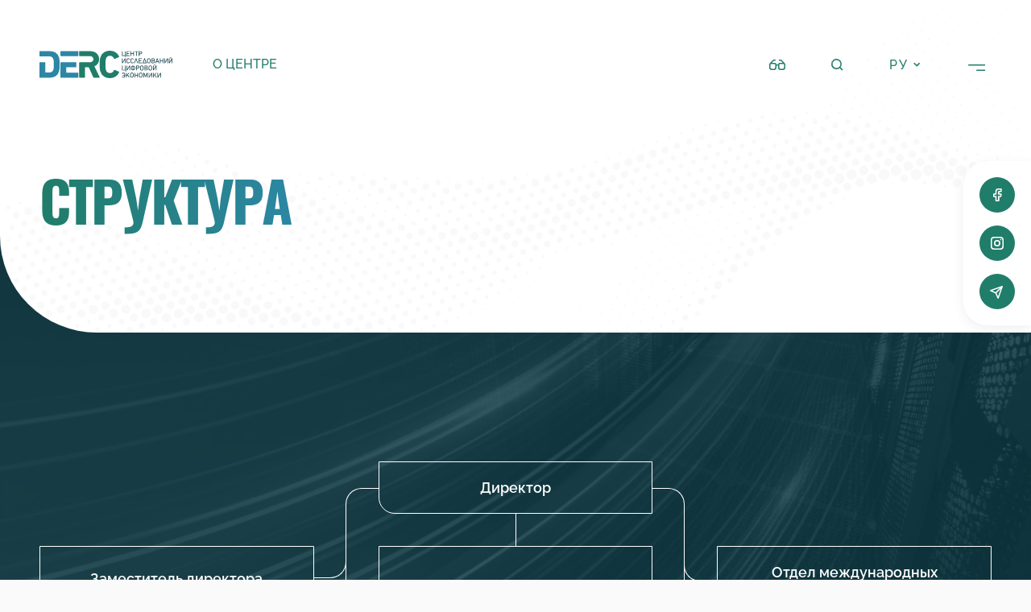

--- FILE ---
content_type: text/html; charset=utf-8
request_url: https://derc.uz/about/structure
body_size: 375410
content:
<!DOCTYPE html><html lang="ru"><head><link rel="apple-touch-icon-precomposed" sizes="57x57" href="/favicon/apple-touch-icon-57x57.png"/><link rel="apple-touch-icon-precomposed" sizes="114x114" href="/favicon/apple-touch-icon-114x114.png"/><link rel="apple-touch-icon-precomposed" sizes="72x72" href="/favicon/apple-touch-icon-72x72.png"/><link rel="apple-touch-icon-precomposed" sizes="144x144" href="/favicon/apple-touch-icon-144x144.png"/><link rel="apple-touch-icon-precomposed" sizes="120x120" href="/favicon/apple-touch-icon-120x120.png"/><link rel="apple-touch-icon-precomposed" sizes="152x152" href="/favicon/apple-touch-icon-152x152.png"/><link rel="icon" type="image/png" href="/favicon/favicon-196x196.png" sizes="196x196"/><link rel="icon" type="image/png" href="/favicon/favicon-32x32.png" sizes="32x32"/><link rel="icon" type="image/png" href="/favicon/favicon-16x16.png" sizes="16x16"/><link rel="icon" type="image/png" href="/favicon/favicon-128.png" sizes="128x128"/><meta name="application-name" content="DIGITAL ECONOMY RESEARCH CENTER"/><meta name="msapplication-TileColor" content="#2C87A4"/><meta name="msapplication-TileImage" content="/favicon/mstile-144x144.png"/><link rel="manifest" href="/manifest.json"/><link href="/assets/fonts/stylesheet.css" rel="stylesheet"/><script async="" src="/scripts/check-browser.js"></script><script id="hello" type="text/javascript">
            (function(m,e,t,r,i,k,a){m[i]=m[i]||function(){(m[i].a=m[i].a||[]).push(arguments)};
            m[i].l=1*new Date();k=e.createElement(t),a=e.getElementsByTagName(t)[0],k.async=1,k.src=r,a.parentNode.insertBefore(k,a)})
            (window, document, "script", "https://mc.yandex.ru/metrika/tag.js", "ym");

            ym(87025839, "init", {
            clickmap:true,
            trackLinks:true,
            accurateTrackBounce:true,
            webvisor:true
          });
          </script><meta name="viewport" content="width=device-width"/><meta charSet="utf-8"/><title>О центре | Структура</title><meta name="description" content="structure"/><meta name="next-head-count" content="4"/><link rel="preload" href="/_next/static/css/c5146b660551f5aa.css" as="style"/><link rel="stylesheet" href="/_next/static/css/c5146b660551f5aa.css" data-n-g=""/><noscript data-n-css=""></noscript><script defer="" nomodule="" src="/_next/static/chunks/polyfills-5cd94c89d3acac5f.js"></script><script src="/_next/static/chunks/webpack-267aa682143a2a53.js" defer=""></script><script src="/_next/static/chunks/framework-dc33c0b5493501f0.js" defer=""></script><script src="/_next/static/chunks/main-e588c0b7475fd35e.js" defer=""></script><script src="/_next/static/chunks/pages/_app-36c4233e2dd16a33.js" defer=""></script><script src="/_next/static/chunks/pages/about/structure-e4f5ffbc1e443145.js" defer=""></script><script src="/_next/static/DMuUSj-VMPXOgh6pBudpT/_buildManifest.js" defer=""></script><script src="/_next/static/DMuUSj-VMPXOgh6pBudpT/_ssgManifest.js" defer=""></script><script src="/_next/static/DMuUSj-VMPXOgh6pBudpT/_middlewareManifest.js" defer=""></script><style id="__jsx-2777623035">#nprogress{pointer-events:none;}#nprogress .bar{background:#29D;position:fixed;z-index:9999;top:0;left:0;width:100%;height:3px;}#nprogress .peg{display:block;position:absolute;right:0px;width:100px;height:100%;box-shadow:0 0 10px #29D,0 0 5px #29D;opacity:1;-webkit-transform:rotate(3deg) translate(0px,-4px);-ms-transform:rotate(3deg) translate(0px,-4px);-webkit-transform:rotate(3deg) translate(0px,-4px);-ms-transform:rotate(3deg) translate(0px,-4px);transform:rotate(3deg) translate(0px,-4px);}#nprogress .spinner{display:block;position:fixed;z-index:1031;top:15px;right:15px;}#nprogress .spinner-icon{width:18px;height:18px;box-sizing:border-box;border:solid 2px transparent;border-top-color:#29D;border-left-color:#29D;border-radius:50%;-webkit-animation:nprogresss-spinner 400ms linear infinite;-webkit-animation:nprogress-spinner 400ms linear infinite;animation:nprogress-spinner 400ms linear infinite;}.nprogress-custom-parent{overflow:hidden;position:relative;}.nprogress-custom-parent #nprogress .spinner,.nprogress-custom-parent #nprogress .bar{position:absolute;}@-webkit-keyframes nprogress-spinner{0%{-webkit-transform:rotate(0deg);}100%{-webkit-transform:rotate(360deg);}}@-webkit-keyframes nprogress-spinner{0%{-webkit-transform:rotate(0deg);-ms-transform:rotate(0deg);transform:rotate(0deg);}100%{-webkit-transform:rotate(360deg);-ms-transform:rotate(360deg);transform:rotate(360deg);}}@keyframes nprogress-spinner{0%{-webkit-transform:rotate(0deg);-ms-transform:rotate(0deg);transform:rotate(0deg);}100%{-webkit-transform:rotate(360deg);-ms-transform:rotate(360deg);transform:rotate(360deg);}}</style><style id="jss-server-side">.jss25 {
  display: inline-flex;
  position: relative;
}
.jss27 {
  color: inherit;
}
.jss28 {
  display: block;
}
.jss29 {
  fill: currentColor;
  color: inherit;
  display: block;
}
.logo {
  display: inline-flex;
  position: relative;
}
.logo-part {
  fill: currentcolor;
}
.logo-part-1 {
  color: #2C87A4;
}
.logo-part-2 {
  color: #207D69;
}
.logo-part-3 {
  color: #0E3C47;
}
.logo-text {
  display: none;
}
.logo--inherit .logo-part {
  color: inherit;
}
.logo--en .logo-text-en {
  display: block;
}
.logo--ru .logo-text-ru {
  display: block;
}
.logo--uz .logo-text-uz {
  display: block;
}
.jss58 {
  color: #FFFFFF;
  font-size: 14px;
  font-weight: 400;
  line-height: 1.15;
  background-size: cover !important;
  background-attachment: fixed !important;
}
.jss59 {
  color: inherit;
}
.jss60 {
  opacity: 0.5;
}
.jss61 {
  display: block;
  font-weight: 500;
  text-transform: uppercase;
}
.jss63 .jss64 {
  display: inline-flex;
  align-items: center;
}
.jss64 {
  color: inherit;
  text-decoration: none;
}
.jss65 {
  opacity: 0.5;
  margin-right: 0.5px;
}
.jss65:last-child {
  margin-right: 0;
}
.jss66 {
  background: url(/images/bg_activity.png) no-repeat 0 100% #0E3C47;
  background-image: image-set(
              url(/images/bg_activity.png) 1x,
              url(/images/bg_activity.png) 2x,
            );;
}
.jss54 {
  color: inherit;
  display: inline-flex;
  align-items: center;
  text-decoration: none;
}
.jss54:hover .jss57 > .default {
  opacity: 0;
}
.jss54:hover .jss57 > .hover {
  opacity: 1;
}
.jss55 {
  flex: 0 0 calc(100% - 40px);
  padding-left: 16px;
  text-transform: uppercase;
}
@media (min-width:960px) {
  .jss55 {
    flex: 0 0 calc(100% - 80px);
  }
}
  .jss56 {
    fill: currentcolor;
    flex: 0 0 40px;
    color: currentcolor;
  }
@media (min-width:960px) {
  .jss56 {
    flex: 0 0 80px;
  }
}
  .jss57 {
    fill: currentcolor;
    color: currentcolor;
    height: auto;
    display: block;
    max-width: 100%;
  }
  .jss57 > .default {
    opacity: 1;
    transition: all .2s ease-in-out;
  }
  .jss57 > .hover {
    opacity: 0;
    transition: all .2s ease-in-out;
  }
  .jss11 {
    overflow: hidden;
    position: relative;
  }
  .jss14 {
    border-bottom-left-radius: 60px;
  }
@media (min-width:960px) {
  .jss14 {
    border-bottom-left-radius: 120px;
  }
}
  .jss3 {
    position: relative;
    background: #FFFFFF;
  }
@media (min-width:960px) {
  .jss3 {
    box-shadow: 0px 0px 4px 0px rgba(14, 60, 71, 0.02);
  }
}
  .jss8 {
    color: #0E3C47;
    padding-top: 68px;
    padding-bottom: 68px;
    border-bottom-left-radius: 60px;
  }
@media (min-width:960px) {
  .jss8 {
    padding-top: 96px;
    padding-bottom: 96px;
  }
}
  .jss31 {
    padding: 8px;
    font-size: 16px;
    font-weight: 500;
  }
  .jss31 .MuiButton-endIcon {
    margin: 0px -4px 0px -2px;
  }
  .jss32 {
    padding: 24px 0px;
  }
  .jss33 {
    border-radius: 0;
    border-bottom-left-radius: 40px;
  }
  .jss34 {
    padding: 24px 0px;
  }
  .jss35 {
    padding: 0;
  }
  .jss36 {
    color: #207D69;
    padding: 8px 40px;
    font-size: 13px;
    font-weight: 600;
    line-height: 1.2;
    text-transform: uppercase;
    text-decoration: none;
  }

  .jss15 {
    padding-top: 36px;
    padding-bottom: 52px;
  }
@media (min-width:640px) {
  .jss15 {
    padding-top: 60px;
    padding-bottom: 76px;
  }
}
@media (min-width:960px) {
  .jss15 {
    padding-bottom: 102px;
  }
}
@media (max-width:639.95px) {
  .jss17 {
    width: 128px;
  }
}
@media (max-width:479.95px) {
  .jss17 {
    width: 96px;
  }
}
@media (max-width:399.95px) {
  .jss17 {
    width: 64px;
  }
}
  .jss19 {
    color: #207D69;
    font-size: 16px;
    font-weight: 500;
    line-height: 1.375;
    text-transform: uppercase;
    text-decoration: none;
  }
@media (min-width:960px) {
  .jss23 {
    margin: 28px 0px 72px;
  }
}
@media (min-width:960px) {
  .jss24 {
    margin-top: 8px;
  }
}
  .jss67 {
    top: 200px;
    right: 0;
    display: flex;
    padding: 12px;
    z-index: 19;
    position: fixed;
    background: #fff;
    box-shadow: 0px 4px 14px rgba(41, 67, 61, 0.08);
    flex-direction: column;
    border-top-left-radius: 30px;
    border-bottom-left-radius: 30px;
  }
@media (min-width:960px) {
  .jss67 {
    padding: 20px;
  }
}
  .jss68 {
    color: #fff;
    background: #207D69;
  }
  .jss68:hover {
    background: #0E3C47;
  }
  .jss68:not(:last-child) {
    margin-bottom: 16px;
  }
@media (min-width:960px) {
  .jss68 {
    width: 44px;
    height: 44px;
  }
}
  .jss1 {
    height: calc(100vh - 58px);
    display: flex;
    padding: 16px;
    min-height: 500px;
    text-align: center;
    align-items: center;
    flex-direction: column;
    justify-content: center;
  }
@media (min-width:480px) {
  .jss1 {
    height: calc(100vh - 92px);
    min-height: 300px;
  }
}
  .jss2 {
    color: #fff;
  }
  .jss44 .jss44 {
    overflow: hidden;
    padding-left: 40px;
  }
  .jss45 {
    padding-top: 20px;
  }
  .jss48 {
    width: 100%;
    border: 1px solid;
    display: flex;
    padding: 20px;
    position: relative;
    text-align: center;
    align-items: center;
    justify-content: center;
    border-bottom-left-radius: 20px;
  }
  .jss49::before, .jss49::after {
    width: calc(20px + 1px);
    border: 1px solid;
    bottom: 50%;
    height: 400px;
    display: block;
    position: absolute;
    border-top: 0;
  }
  .jss49:before {
    right: calc(100% + 1px);
    border-right: 0;
    border-bottom-left-radius: 20px;
  }
  .jss49:after {
    left: calc(100%);
    border-left: 0;
    border-bottom-right-radius: 20px;
  }
  .jss50::before {
    left: 50%;
    width: 1px;
    bottom: calc(100% + 1px);
    height: 41px;
    content: "";
    border-bottom-left-radius: 0;
  }
  .jss51::before {
    content: "";
  }
  .jss52::after {
    content: "";
  }
  .jss53::before, .jss53::after {
    top: 50%;
    height: 80px;
    content: none;
    transform: scale(1, -1);
    user-select: none;
  }
@media (min-width:960px) {
  .jss45 {
    padding-top: 40px;
  }
  .jss44 {
    padding: 0;
  }
  .jss44 .jss44 {
    padding-left: 0;
  }
  .jss44.jss46 > .jss45 {
    padding-left: 0;
  }
  .jss44.jss46 > .jss45 > .jss44 {
    display: grid;
    overflow: hidden;
    column-gap: 80px;
    grid-template-columns: repeat(9, 1fr);
  }
  .jss49::before, .jss49::after {
    width: calc(40px + 1px);
    height: 200px;
    border-top: 0;
  }
  .jss49:before {
    border-right: 0;
    border-bottom-left-radius: 20px;
  }
  .jss49:after {
    border-left: 0;
    border-bottom-right-radius: 20px;
  }
  .jss53::before, .jss53::after {
    content: "";
  }
  .jss50::before {
    width: 1px;
    height: 41px;
    border-bottom-left-radius: 0;
  }
}</style></head><body><div id="__next"><style data-emotion="css-global 1dxqc27">html{-webkit-font-smoothing:antialiased;-moz-osx-font-smoothing:grayscale;box-sizing:border-box;-webkit-text-size-adjust:100%;}*,*::before,*::after{box-sizing:inherit;}strong,b{font-weight:700;}body{margin:0;color:rgba(0, 0, 0, 0.87);font-size:18px;font-weight:600;line-height:1.278;font-family:Raleway,Roboto,Helvetica Neue,Arial,sans-serif;background-color:#FAFAFA;}@media print{body{background-color:#fff;}}body::backdrop{background-color:#FAFAFA;}html{min-height:100vh;height:100%;}body{min-height:100vh;height:100%;font-feature-settings:'pnum' on,'lnum' on;}@media (min-width:1920px){body{padding-left:240px;}body:before{position:fixed;top:42px;left:0;content:"";width:2930px;height:1053px;max-width:100vh;background:url("/images/bg_waves.svg") no-repeat 0 241px;-webkit-background-size:cover;background-size:cover;transform-origin:0 0;-webkit-transform:rotate(90deg) translate(0%, -100%);-moz-transform:rotate(90deg) translate(0%, -100%);-ms-transform:rotate(90deg) translate(0%, -100%);transform:rotate(90deg) translate(0%, -100%);}}</style><div class="jss3 MuiBox-root css-1oeh7js"><header class="jss11 jss14 MuiBox-root css-1mo446c"><div class="MuiContainer-root jss12 css-f86tq"><div class="jss15 MuiBox-root css-1ej30t"><a class="jss17 logo logo--ru logo--default" href="/"><svg class="jss29" viewBox="0 0 165 34" xmlns="http://www.w3.org/2000/svg" width="165.056" height="34"><g class="logo-part logo-part-3"><g class="logo-text logo-text-en"><path class="cls-1" d="M102.706.625a.087.087 0 0 1 .004-.036.075.075 0 0 1 .018-.03.076.076 0 0 1 .03-.019.079.079 0 0 1 .036-.003h2.001a1.811 1.811 0 0 1 1.94 1.267c.024.082.045.167.067.255a3.011 3.011 0 0 1 .052.323q.022.19.032.463t.009.664q0 .394-.01.664t-.031.464a2.609 2.609 0 0 1-.052.323 7.142 7.142 0 0 1-.066.255 1.81 1.81 0 0 1-1.94 1.267h-2.002a.075.075 0 0 1-.035-.003.07.07 0 0 1-.03-.019.077.077 0 0 1-.019-.03.073.073 0 0 1-.003-.036V.626Zm.778 5.077a.052.052 0 0 0 .002.021.038.038 0 0 0 .012.019.043.043 0 0 0 .017.01.047.047 0 0 0 .022.003h1.092a1.77 1.77 0 0 0 .874-.188 1.077 1.077 0 0 0 .48-.625q.027-.079.053-.183a1.654 1.654 0 0 0 .04-.267c.009-.108.015-.24.021-.398s.009-.352.009-.585q0-.35-.009-.586a9.58 9.58 0 0 0-.021-.398 1.65 1.65 0 0 0-.04-.266q-.026-.105-.052-.184a1.076 1.076 0 0 0-.48-.624 1.772 1.772 0 0 0-.875-.188h-1.092a.047.047 0 0 0-.022.002.043.043 0 0 0-.017.01.038.038 0 0 0-.012.02.052.052 0 0 0-.002.02Zm4.667-5.077a.073.073 0 0 1 .003-.036.08.08 0 0 1 .05-.048.076.076 0 0 1 .034-.004h.604a.075.075 0 0 1 .035.004.08.08 0 0 1 .03.018.087.087 0 0 1 .02.03.073.073 0 0 1 .002.036v5.768a.073.073 0 0 1-.003.036.087.087 0 0 1-.018.03.08.08 0 0 1-.031.018.075.075 0 0 1-.035.003h-.604a.076.076 0 0 1-.064-.021.077.077 0 0 1-.02-.03.073.073 0 0 1-.003-.036Zm2.194 4.561a2.169 2.169 0 0 1-.07-.27 5.53 5.53 0 0 1-.08-.778c-.007-.175-.008-.385-.008-.63s.003-.454.009-.629.015-.325.032-.45c.015-.125.03-.234.047-.328a2.17 2.17 0 0 1 .07-.27 1.929 1.929 0 0 1 .752-1.04A2.27 2.27 0 0 1 112.38.44a2.529 2.529 0 0 1 .709.092 2.041 2.041 0 0 1 .559.255 1.874 1.874 0 0 1 .42.376 2.152 2.152 0 0 1 .288.458.08.08 0 0 1-.026.123l-.525.253q-.077.044-.123-.044a1.554 1.554 0 0 0-.524-.594 1.436 1.436 0 0 0-.778-.19 1.388 1.388 0 0 0-.825.226 1.25 1.25 0 0 0-.46.656 2.208 2.208 0 0 0-.052.191 1.818 1.818 0 0 0-.039.28c-.01.11-.016.246-.022.406s-.009.354-.009.581q0 .341.01.582c.005.16.012.295.021.406a1.945 1.945 0 0 0 .04.28q.025.113.052.191a1.25 1.25 0 0 0 .459.656 1.389 1.389 0 0 0 .825.227 1.45 1.45 0 0 0 .798-.219 1.16 1.16 0 0 0 .48-.637 3.097 3.097 0 0 0 .079-.376 3.724 3.724 0 0 0 .035-.56.04.04 0 0 0-.002-.02.044.044 0 0 0-.011-.019.054.054 0 0 0-.018-.01.047.047 0 0 0-.022-.003h-1.154a.076.076 0 0 1-.035-.003.08.08 0 0 1-.049-.049.073.073 0 0 1-.003-.035v-.507a.073.073 0 0 1 .003-.035.08.08 0 0 1 .05-.05.076.076 0 0 1 .034-.002h1.897a.075.075 0 0 1 .035.003.07.07 0 0 1 .03.018.077.077 0 0 1 .02.03.073.073 0 0 1 .003.036v.446a6.643 6.643 0 0 1-.04.748 3.017 3.017 0 0 1-.109.563 1.943 1.943 0 0 1-.747 1.045 2.195 2.195 0 0 1-1.272.362 2.26 2.26 0 0 1-1.285-.35 1.937 1.937 0 0 1-.753-1.04Zm5.462-4.562a.088.088 0 0 1 .004-.035.075.075 0 0 1 .019-.03.076.076 0 0 1 .064-.022h.604a.075.075 0 0 1 .035.003.08.08 0 0 1 .031.019.087.087 0 0 1 .018.03.073.073 0 0 1 .003.035v5.769a.073.073 0 0 1-.003.035.087.087 0 0 1-.018.03.08.08 0 0 1-.031.019.075.075 0 0 1-.035.003h-.603a.076.076 0 0 1-.065-.022.075.075 0 0 1-.019-.03.087.087 0 0 1-.004-.035Zm3.558 5.856a.08.08 0 0 1-.036-.003.084.084 0 0 1-.03-.019.087.087 0 0 1-.018-.03.073.073 0 0 1-.003-.035V1.315a.052.052 0 0 0-.002-.021.06.06 0 0 0-.012-.018.047.047 0 0 0-.04-.013H117.6a.08.08 0 0 1-.036-.003.084.084 0 0 1-.03-.02.075.075 0 0 1-.019-.03.088.088 0 0 1-.003-.035v-.55a.088.088 0 0 1 .003-.036.075.075 0 0 1 .019-.03.084.084 0 0 1 .03-.018.08.08 0 0 1 .036-.004h4.133a.079.079 0 0 1 .036.004.076.076 0 0 1 .03.018.075.075 0 0 1 .018.03.087.087 0 0 1 .004.036v.55a.088.088 0 0 1-.004.036.075.075 0 0 1-.018.03.077.077 0 0 1-.03.019.079.079 0 0 1-.036.003h-1.625a.047.047 0 0 0-.04.013.06.06 0 0 0-.011.018.053.053 0 0 0-.002.021v5.078a.073.073 0 0 1-.003.035.075.075 0 0 1-.018.03.076.076 0 0 1-.03.019.079.079 0 0 1-.036.003Zm4.291-5.855-2.063 5.768c-.017.058.003.087.061.087h.613a.119.119 0 0 0 .113-.087l.454-1.293h2.404l.455 1.293a.105.105 0 0 0 .04.065.108.108 0 0 0 .073.022h.611c.06 0 .08-.029.062-.087L124.443.625a.11.11 0 0 0-.115-.088h-.567a.105.105 0 0 0-.105.088Zm-.568 3.758.945-2.7h.017l.935 2.7Zm4.335-3.758a.073.073 0 0 1 .003-.036.077.077 0 0 1 .02-.03.07.07 0 0 1 .03-.019.075.075 0 0 1 .034-.003h.603a.075.075 0 0 1 .035.003.08.08 0 0 1 .03.02.088.088 0 0 1 .02.03.073.073 0 0 1 .002.035v5.077a.052.052 0 0 0 .002.021.038.038 0 0 0 .012.019.043.043 0 0 0 .017.01.047.047 0 0 0 .021.003h2.832a.08.08 0 0 1 .036.003.084.084 0 0 1 .03.019.075.075 0 0 1 .019.03.073.073 0 0 1 .003.035v.55a.073.073 0 0 1-.003.036.087.087 0 0 1-.019.03.085.085 0 0 1-.03.019.08.08 0 0 1-.036.003h-3.574a.075.075 0 0 1-.035-.003.07.07 0 0 1-.03-.019.077.077 0 0 1-.019-.03.073.073 0 0 1-.003-.035Zm-24.717 8.991a.087.087 0 0 1 .004-.035.075.075 0 0 1 .018-.03.076.076 0 0 1 .03-.019.078.078 0 0 1 .036-.003h3.574a.074.074 0 0 1 .035.003.08.08 0 0 1 .031.019.087.087 0 0 1 .019.03.073.073 0 0 1 .003.035v.55a.073.073 0 0 1-.003.036.087.087 0 0 1-.019.03.08.08 0 0 1-.03.019.073.073 0 0 1-.036.003h-2.832a.049.049 0 0 0-.02.002.044.044 0 0 0-.018.011.038.038 0 0 0-.012.019.052.052 0 0 0-.002.02v1.749a.053.053 0 0 0 .002.02.038.038 0 0 0 .012.019.043.043 0 0 0 .017.011.048.048 0 0 0 .021.002h2.404a.074.074 0 0 1 .035.003.08.08 0 0 1 .031.019.087.087 0 0 1 .019.03.073.073 0 0 1 .002.035v.55a.073.073 0 0 1-.002.036.088.088 0 0 1-.019.03.084.084 0 0 1-.03.02.08.08 0 0 1-.036.003h-2.403a.046.046 0 0 0-.022.002.042.042 0 0 0-.017.01.059.059 0 0 0-.012.019.052.052 0 0 0-.002.02v1.81a.052.052 0 0 0 .002.021.06.06 0 0 0 .012.018.043.043 0 0 0 .017.011.047.047 0 0 0 .022.002h2.832a.075.075 0 0 1 .034.003.08.08 0 0 1 .031.02.087.087 0 0 1 .019.03.073.073 0 0 1 .003.035v.55a.073.073 0 0 1-.003.036.087.087 0 0 1-.019.03.08.08 0 0 1-.03.019.074.074 0 0 1-.035.003h-3.575a.078.078 0 0 1-.035-.003.076.076 0 0 1-.03-.019.075.075 0 0 1-.019-.03.087.087 0 0 1-.004-.035Zm4.869 4.554a2.81 2.81 0 0 1-.075-.267 2.428 2.428 0 0 1-.047-.323c-.012-.126-.022-.276-.027-.45a21.91 21.91 0 0 1 0-1.259c.005-.175.014-.325.027-.45a2.428 2.428 0 0 1 .047-.323c.02-.09.046-.18.075-.267a1.93 1.93 0 0 1 .733-1.052 2.162 2.162 0 0 1 1.241-.345 2.131 2.131 0 0 1 1.158.31 1.942 1.942 0 0 1 .747.887.085.085 0 0 1-.035.114l-.524.255a.078.078 0 0 1-.123-.044 1.626 1.626 0 0 0-.463-.573 1.207 1.207 0 0 0-.76-.223 1.26 1.26 0 0 0-.786.227 1.362 1.362 0 0 0-.447.647c-.017.063-.032.132-.047.205a2.128 2.128 0 0 0-.035.27c-.01.108-.017.242-.023.403s-.008.357-.008.59q0 .35.008.59c.006.16.013.293.023.402a2.396 2.396 0 0 0 .035.275c.014.075.032.143.047.201a1.356 1.356 0 0 0 .447.647 1.26 1.26 0 0 0 .786.227 1.207 1.207 0 0 0 .76-.223 1.625 1.625 0 0 0 .463-.574.078.078 0 0 1 .123-.043l.524.254a.086.086 0 0 1 .035.114 1.948 1.948 0 0 1-.747.887 2.13 2.13 0 0 1-1.158.31 2.154 2.154 0 0 1-1.24-.345 1.922 1.922 0 0 1-.734-1.051Zm6.965 1.398a2.222 2.222 0 0 1-1.271-.35 1.938 1.938 0 0 1-.748-1.04 2.62 2.62 0 0 1-.074-.271 2.675 2.675 0 0 1-.048-.328q-.018-.188-.026-.45t-.01-.63q0-.367.01-.629t.026-.45a2.673 2.673 0 0 1 .048-.328 2.625 2.625 0 0 1 .074-.27 1.933 1.933 0 0 1 .748-1.04 2.497 2.497 0 0 1 2.552 0 1.931 1.931 0 0 1 .747 1.04 2.632 2.632 0 0 1 .074.27 2.876 2.876 0 0 1 .049.328q.016.188.026.45.009.262.008.63 0 .366-.008.629-.009.262-.026.45a2.878 2.878 0 0 1-.049.328 2.627 2.627 0 0 1-.074.27 1.926 1.926 0 0 1-.747 1.04 2.249 2.249 0 0 1-1.281.351Zm0-.725a1.354 1.354 0 0 0 .813-.228 1.258 1.258 0 0 0 .454-.655 1.52 1.52 0 0 0 .049-.197q.022-.118.043-.293c.015-.116.026-.255.032-.41s.01-.344.01-.56-.004-.402-.01-.559a4.084 4.084 0 0 0-.032-.41 6.33 6.33 0 0 0-.043-.294 1.52 1.52 0 0 0-.049-.196 1.257 1.257 0 0 0-.454-.655 1.357 1.357 0 0 0-.813-.228 1.335 1.335 0 0 0-.808.228 1.27 1.27 0 0 0-.45.655 1.518 1.518 0 0 0-.048.196q-.022.119-.044.293-.023.175-.032.411-.008.236-.008.56t.008.559q.01.235.032.41t.044.293a1.518 1.518 0 0 0 .047.197 1.275 1.275 0 0 0 .451.655 1.333 1.333 0 0 0 .808.228Zm3.442-5.227a.073.073 0 0 1 .004-.035.075.075 0 0 1 .019-.03.078.078 0 0 1 .03-.02.077.077 0 0 1 .035-.002h.56a.152.152 0 0 1 .087.02.147.147 0 0 1 .06.067l2.692 4.457h.036V9.616a.073.073 0 0 1 .003-.035.074.074 0 0 1 .018-.03.085.085 0 0 1 .03-.019.078.078 0 0 1 .036-.003h.55a.08.08 0 0 1 .036.003.083.083 0 0 1 .03.019.075.075 0 0 1 .019.03.073.073 0 0 1 .003.035v5.769a.073.073 0 0 1-.003.035.075.075 0 0 1-.019.03.084.084 0 0 1-.03.019.08.08 0 0 1-.035.003h-.56a.154.154 0 0 1-.088-.02.159.159 0 0 1-.06-.067l-2.7-4.44h-.024v4.44a.087.087 0 0 1-.004.035.075.075 0 0 1-.018.03.076.076 0 0 1-.03.019.078.078 0 0 1-.036.003h-.55a.08.08 0 0 1-.036-.003.084.084 0 0 1-.03-.019.087.087 0 0 1-.019-.03.073.073 0 0 1-.003-.035V9.616Zm7.682 5.952a2.222 2.222 0 0 1-1.272-.35 1.931 1.931 0 0 1-.747-1.04 2.399 2.399 0 0 1-.074-.272 2.675 2.675 0 0 1-.049-.328q-.017-.188-.026-.45t-.008-.629q0-.367.008-.63t.026-.45a2.668 2.668 0 0 1 .049-.327 2.387 2.387 0 0 1 .074-.27 1.927 1.927 0 0 1 .747-1.041 2.498 2.498 0 0 1 2.552 0 1.932 1.932 0 0 1 .747 1.04c.03.09.055.18.075.271a2.67 2.67 0 0 1 .048.328q.017.188.026.45a19.04 19.04 0 0 1 0 1.258 7.727 7.727 0 0 1-.026.45 2.678 2.678 0 0 1-.048.328 2.9 2.9 0 0 1-.075.271 1.927 1.927 0 0 1-.747 1.04 2.252 2.252 0 0 1-1.28.35Zm0-.726a1.354 1.354 0 0 0 .812-.227 1.264 1.264 0 0 0 .455-.656 1.525 1.525 0 0 0 .048-.196q.022-.118.044-.293c.014-.117.025-.255.032-.41s.009-.344.009-.56-.003-.402-.01-.56-.016-.294-.031-.41c-.017-.116-.03-.214-.044-.293a1.525 1.525 0 0 0-.048-.197 1.257 1.257 0 0 0-.455-.655 1.359 1.359 0 0 0-.812-.227 1.333 1.333 0 0 0-.808.227 1.28 1.28 0 0 0-.45.655 1.523 1.523 0 0 0-.05.197q-.02.118-.043.293-.022.175-.032.41a18.298 18.298 0 0 0 0 1.12q.01.235.032.41.023.175.044.293a1.524 1.524 0 0 0 .048.196 1.28 1.28 0 0 0 .45.656 1.332 1.332 0 0 0 .809.227Zm3.442-5.226a.073.073 0 0 1 .003-.036.077.077 0 0 1 .02-.03.07.07 0 0 1 .03-.019.075.075 0 0 1 .034-.003h.569a.136.136 0 0 1 .14.088l1.773 4.002h.027l1.743-4.002a.137.137 0 0 1 .14-.087h.568a.08.08 0 0 1 .036.003.083.083 0 0 1 .03.019.087.087 0 0 1 .018.03.073.073 0 0 1 .003.035v5.769a.073.073 0 0 1-.003.035.087.087 0 0 1-.018.03.084.084 0 0 1-.03.019.08.08 0 0 1-.036.003h-.55a.078.078 0 0 1-.036-.003.076.076 0 0 1-.03-.019.075.075 0 0 1-.019-.03.087.087 0 0 1-.004-.035v-4.133h-.025l-1.477 3.268a.16.16 0 0 1-.061.079.159.159 0 0 1-.096.026h-.351a.165.165 0 0 1-.167-.105l-1.476-3.268h-.027v4.133a.073.073 0 0 1-.003.035.075.075 0 0 1-.019.03.084.084 0 0 1-.03.019.08.08 0 0 1-.036.003h-.55a.075.075 0 0 1-.035-.003.07.07 0 0 1-.03-.019.077.077 0 0 1-.02-.03.073.073 0 0 1-.002-.035V9.616Zm7.866 5.855a.08.08 0 0 1-.036-.003.085.085 0 0 1-.03-.019.076.076 0 0 1-.018-.03.073.073 0 0 1-.003-.035v-2.342l-1.757-3.418q-.035-.095.07-.095h.62a.152.152 0 0 1 .131.087l1.33 2.543h.017l1.32-2.543a.124.124 0 0 1 .122-.087h.602c.071 0 .094.032.071.095l-1.758 3.418v2.343a.073.073 0 0 1-.002.035.075.075 0 0 1-.019.03.084.084 0 0 1-.03.019.08.08 0 0 1-.036.003Zm-30.825 8.993a.119.119 0 0 1-.115-.087l-1.185-2.427h-1.31a.048.048 0 0 0-.022.002.043.043 0 0 0-.017.011.06.06 0 0 0-.012.018.052.052 0 0 0-.002.021v2.377a.073.073 0 0 1-.003.036.088.088 0 0 1-.018.03.08.08 0 0 1-.031.019.076.076 0 0 1-.035.003h-.603a.08.08 0 0 1-.035-.003.077.077 0 0 1-.03-.019.076.076 0 0 1-.019-.03.087.087 0 0 1-.004-.036v-5.768a.087.087 0 0 1 .004-.035.075.075 0 0 1 .019-.03.077.077 0 0 1 .03-.02.08.08 0 0 1 .035-.003h2.15a2.234 2.234 0 0 1 .76.123 1.73 1.73 0 0 1 .586.345 1.526 1.526 0 0 1 .38.542 1.787 1.787 0 0 1 .135.703 1.651 1.651 0 0 1-.314 1.022 1.694 1.694 0 0 1-.857.596l1.267 2.509a.07.07 0 0 1 .016.035.075.075 0 0 1-.007.039.062.062 0 0 1-.025.025.066.066 0 0 1-.036.007Zm-1.224-3.242a1.176 1.176 0 0 0 .812-.258 1.067 1.067 0 0 0 0-1.46 1.176 1.176 0 0 0-.812-.258h-1.39a.047.047 0 0 0-.022.002.043.043 0 0 0-.017.012.038.038 0 0 0-.012.018.053.053 0 0 0-.002.021v1.87a.052.052 0 0 0 .002.021.038.038 0 0 0 .012.019.044.044 0 0 0 .017.01.049.049 0 0 0 .022.003Zm3.172-2.614a.073.073 0 0 1 .003-.035.076.076 0 0 1 .02-.03.07.07 0 0 1 .03-.019.075.075 0 0 1 .034-.003h3.58a.08.08 0 0 1 .036.003.085.085 0 0 1 .03.019.074.074 0 0 1 .019.03.073.073 0 0 1 .002.035v.55a.073.073 0 0 1-.002.036.075.075 0 0 1-.019.03.084.084 0 0 1-.03.019.08.08 0 0 1-.036.003h-2.832a.046.046 0 0 0-.021.002.042.042 0 0 0-.018.011.037.037 0 0 0-.011.018.052.052 0 0 0-.002.022v1.747a.052.052 0 0 0 .002.022.037.037 0 0 0 .011.018.042.042 0 0 0 .018.011.046.046 0 0 0 .021.002h2.404a.08.08 0 0 1 .036.003.084.084 0 0 1 .03.019.088.088 0 0 1 .018.03.073.073 0 0 1 .003.035v.551a.073.073 0 0 1-.003.035.087.087 0 0 1-.018.03.085.085 0 0 1-.03.02.08.08 0 0 1-.036.002h-2.404a.05.05 0 0 0-.021.002.043.043 0 0 0-.018.011.06.06 0 0 0-.011.018.052.052 0 0 0-.002.022v1.809a.052.052 0 0 0 .002.021.06.06 0 0 0 .011.018.043.043 0 0 0 .018.011.05.05 0 0 0 .021.002h2.832a.08.08 0 0 1 .036.003.086.086 0 0 1 .03.02.076.076 0 0 1 .018.03.073.073 0 0 1 .003.035v.55a.073.073 0 0 1-.003.036.076.076 0 0 1-.018.03.084.084 0 0 1-.03.018.08.08 0 0 1-.036.004h-3.576a.075.075 0 0 1-.035-.004.07.07 0 0 1-.03-.018.078.078 0 0 1-.02-.03.073.073 0 0 1-.002-.036v-5.768Zm6.725 5.955a3.161 3.161 0 0 1-.621-.06 3.835 3.835 0 0 1-.577-.162 3.063 3.063 0 0 1-.498-.237 2.514 2.514 0 0 1-.393-.284.091.091 0 0 1-.023-.028.11.11 0 0 1-.01-.035.092.092 0 0 1 .005-.036.097.097 0 0 1 .02-.032l.384-.454a.08.08 0 0 1 .122-.009 3.42 3.42 0 0 0 .717.42 2.28 2.28 0 0 0 .944.191 1.495 1.495 0 0 0 .966-.28.897.897 0 0 0 .345-.733.942.942 0 0 0-.061-.35.694.694 0 0 0-.206-.28 1.262 1.262 0 0 0-.38-.21 2.704 2.704 0 0 0-.594-.13l-.297-.045q-1.748-.236-1.749-1.642a1.853 1.853 0 0 1 .136-.717 1.52 1.52 0 0 1 .39-.55 1.75 1.75 0 0 1 .61-.351 2.481 2.481 0 0 1 .805-.123 3.252 3.252 0 0 1 1 .153 2.793 2.793 0 0 1 .809.398.087.087 0 0 1 .027.024.081.081 0 0 1 .013.033.073.073 0 0 1-.003.035.077.077 0 0 1-.02.03l-.296.48a.09.09 0 0 1-.025.024.088.088 0 0 1-.032.012.087.087 0 0 1-.035-.002.097.097 0 0 1-.031-.016 3.204 3.204 0 0 0-.708-.336 2.36 2.36 0 0 0-.725-.11 1.193 1.193 0 0 0-.84.267.9.9 0 0 0-.288.695.78.78 0 0 0 .28.616 1.926 1.926 0 0 0 .97.337l.287.043a2.39 2.39 0 0 1 1.312.525 1.469 1.469 0 0 1 .437 1.136 1.893 1.893 0 0 1-.136.72 1.485 1.485 0 0 1-.41.564 2.017 2.017 0 0 1-.683.372 2.985 2.985 0 0 1-.94.135Zm3.365-5.951a.073.073 0 0 1 .003-.035.077.077 0 0 1 .02-.03.07.07 0 0 1 .03-.02.076.076 0 0 1 .034-.003h3.575a.076.076 0 0 1 .035.004.07.07 0 0 1 .03.018.076.076 0 0 1 .02.03.073.073 0 0 1 .002.036v.55a.073.073 0 0 1-.003.036.077.077 0 0 1-.019.03.07.07 0 0 1-.03.018.076.076 0 0 1-.035.004h-2.832a.046.046 0 0 0-.021.002.052.052 0 0 0-.019.01.044.044 0 0 0-.01.019.04.04 0 0 0-.002.021v1.748a.04.04 0 0 0 .002.021.044.044 0 0 0 .01.018.054.054 0 0 0 .019.012.047.047 0 0 0 .021.002h2.405a.075.075 0 0 1 .035.003.07.07 0 0 1 .03.018.077.077 0 0 1 .02.03.087.087 0 0 1 .002.036v.55a.087.087 0 0 1-.003.036.077.077 0 0 1-.02.03.07.07 0 0 1-.03.019.075.075 0 0 1-.034.003h-2.404a.048.048 0 0 0-.021.002.055.055 0 0 0-.019.011.044.044 0 0 0-.01.018.04.04 0 0 0-.002.021v1.81a.04.04 0 0 0 .002.02.044.044 0 0 0 .01.019.054.054 0 0 0 .019.01.047.047 0 0 0 .021.003h2.832a.076.076 0 0 1 .035.003.07.07 0 0 1 .03.019.077.077 0 0 1 .02.03.073.073 0 0 1 .002.035v.55a.073.073 0 0 1-.003.036.077.077 0 0 1-.019.03.07.07 0 0 1-.03.019.076.076 0 0 1-.035.003h-3.576a.076.076 0 0 1-.035-.003.07.07 0 0 1-.03-.019.077.077 0 0 1-.02-.03.073.073 0 0 1-.002-.035Zm6.458 0a.105.105 0 0 1 .106-.088h.568a.108.108 0 0 1 .072.023.106.106 0 0 1 .041.065l2.037 5.768q.026.088-.061.088h-.613a.11.11 0 0 1-.072-.023.115.115 0 0 1-.041-.065l-.454-1.293h-2.404l-.455 1.293a.118.118 0 0 1-.113.088h-.611c-.058 0-.08-.03-.062-.088Zm1.33 3.758-.936-2.7h-.016l-.943 2.7Zm5.882 2.097a.119.119 0 0 1-.115-.087l-1.188-2.43h-1.311a.044.044 0 0 0-.02.002.046.046 0 0 0-.02.011.06.06 0 0 0-.01.018.052.052 0 0 0-.003.021v2.377a.073.073 0 0 1-.003.036.088.088 0 0 1-.018.03.08.08 0 0 1-.031.019.076.076 0 0 1-.035.003h-.602a.08.08 0 0 1-.036-.003.076.076 0 0 1-.03-.02.075.075 0 0 1-.019-.03.073.073 0 0 1-.004-.035v-5.768a.087.087 0 0 1 .003-.036.08.08 0 0 1 .05-.049.08.08 0 0 1 .036-.003h2.148a2.24 2.24 0 0 1 .761.123 1.728 1.728 0 0 1 .586.345 1.525 1.525 0 0 1 .38.542 1.77 1.77 0 0 1 .136.703 1.651 1.651 0 0 1-.315 1.022 1.694 1.694 0 0 1-.857.596l1.268 2.509a.071.071 0 0 1 .015.035.075.075 0 0 1-.007.039.062.062 0 0 1-.025.025.067.067 0 0 1-.036.007Zm-1.224-3.243a1.18 1.18 0 0 0 .813-.258 1.07 1.07 0 0 0 0-1.46 1.18 1.18 0 0 0-.813-.258h-1.39a.047.047 0 0 0-.022.002.042.042 0 0 0-.017.012.046.046 0 0 0-.012.018.052.052 0 0 0-.002.02v1.871a.052.052 0 0 0 .002.021.047.047 0 0 0 .012.019.043.043 0 0 0 .017.01.047.047 0 0 0 .022.003Zm3.102 1.94a2.77 2.77 0 0 1-.074-.267 2.593 2.593 0 0 1-.048-.323 6.957 6.957 0 0 1-.026-.45q-.009-.263-.009-.63t.01-.629c.004-.175.014-.325.025-.45a2.59 2.59 0 0 1 .048-.323c.021-.09.046-.18.074-.267a1.934 1.934 0 0 1 .733-1.052 2.163 2.163 0 0 1 1.24-.345 2.135 2.135 0 0 1 1.16.31 1.945 1.945 0 0 1 .748.886.085.085 0 0 1-.035.113l-.524.255a.077.077 0 0 1-.122-.044 1.64 1.64 0 0 0-.465-.573 1.203 1.203 0 0 0-.76-.223 1.26 1.26 0 0 0-.786.227 1.362 1.362 0 0 0-.446.646 2.986 2.986 0 0 0-.048.206 2.318 2.318 0 0 0-.035.27c-.009.109-.016.243-.022.403s-.009.356-.009.59q0 .35.009.59c.006.16.013.293.022.402a2.63 2.63 0 0 0 .035.275 2.062 2.062 0 0 0 .048.201 1.364 1.364 0 0 0 .446.647 1.258 1.258 0 0 0 .787.227 1.205 1.205 0 0 0 .76-.223 1.639 1.639 0 0 0 .464-.574.077.077 0 0 1 .122-.044l.524.255a.085.085 0 0 1 .035.114 1.942 1.942 0 0 1-.747.886 2.129 2.129 0 0 1-1.158.31 2.154 2.154 0 0 1-1.241-.344 1.922 1.922 0 0 1-.734-1.054Zm5-4.553a.073.073 0 0 1 .003-.036.086.086 0 0 1 .018-.03.08.08 0 0 1 .031-.019.076.076 0 0 1 .035-.003h.603a.08.08 0 0 1 .035.003.077.077 0 0 1 .03.02.074.074 0 0 1 .019.03.087.087 0 0 1 .004.035v2.438a.04.04 0 0 0 .002.021.044.044 0 0 0 .01.018.045.045 0 0 0 .019.011.046.046 0 0 0 .021.002h2.578a.046.046 0 0 0 .021-.002.052.052 0 0 0 .019-.01.043.043 0 0 0 .01-.019.052.052 0 0 0 .002-.021V18.61a.073.073 0 0 1 .003-.036.076.076 0 0 1 .02-.03.07.07 0 0 1 .03-.019.077.077 0 0 1 .035-.003h.603a.077.077 0 0 1 .035.003.071.071 0 0 1 .03.019.077.077 0 0 1 .02.03.087.087 0 0 1 .002.036v5.768a.087.087 0 0 1-.003.035.077.077 0 0 1-.019.03.07.07 0 0 1-.03.02.075.075 0 0 1-.035.002h-.603a.075.075 0 0 1-.035-.003.07.07 0 0 1-.03-.018.077.077 0 0 1-.02-.03.073.073 0 0 1-.003-.036v-2.5a.052.052 0 0 0-.001-.02.037.037 0 0 0-.012-.019.042.042 0 0 0-.018-.01.046.046 0 0 0-.02-.003h-2.579a.046.046 0 0 0-.021.002.052.052 0 0 0-.019.011.044.044 0 0 0-.01.018.04.04 0 0 0-.002.022v2.5a.088.088 0 0 1-.004.034.075.075 0 0 1-.019.03.076.076 0 0 1-.03.02.078.078 0 0 1-.035.002h-.603a.074.074 0 0 1-.035-.003.08.08 0 0 1-.031-.018.087.087 0 0 1-.018-.03.073.073 0 0 1-.003-.036Zm-36.08 13.544a2.784 2.784 0 0 1-.074-.266 2.596 2.596 0 0 1-.048-.323q-.018-.188-.026-.45t-.009-.63q0-.367.009-.63c.005-.174.014-.324.026-.45a2.596 2.596 0 0 1 .048-.323c.022-.09.046-.179.074-.266a1.936 1.936 0 0 1 .733-1.052 2.16 2.16 0 0 1 1.241-.345 2.129 2.129 0 0 1 1.158.31 1.947 1.947 0 0 1 .75.887.085.085 0 0 1-.035.114l-.524.255a.077.077 0 0 1-.122-.044 1.647 1.647 0 0 0-.463-.574 1.206 1.206 0 0 0-.76-.223 1.262 1.262 0 0 0-.787.227 1.355 1.355 0 0 0-.447.647 2.494 2.494 0 0 0-.047.205 2.319 2.319 0 0 0-.036.271c-.008.108-.016.242-.022.402s-.008.357-.008.59q0 .35.008.59c.006.16.014.294.022.402a2.396 2.396 0 0 0 .036.275 2.058 2.058 0 0 0 .047.201 1.357 1.357 0 0 0 .447.647 1.259 1.259 0 0 0 .786.227 1.21 1.21 0 0 0 .76-.223 1.647 1.647 0 0 0 .464-.574.077.077 0 0 1 .122-.043l.524.255a.085.085 0 0 1 .035.113 1.93 1.93 0 0 1-.747.887 2.131 2.131 0 0 1-1.158.31 2.154 2.154 0 0 1-1.24-.345 1.922 1.922 0 0 1-.734-1.051Zm5-4.553a.073.073 0 0 1 .003-.035.075.075 0 0 1 .019-.03.076.076 0 0 1 .03-.019.08.08 0 0 1 .035-.003h3.577a.076.076 0 0 1 .064.022.065.065 0 0 1 .019.03.073.073 0 0 1 .004.035v.55a.088.088 0 0 1-.004.036.066.066 0 0 1-.019.03.077.077 0 0 1-.03.019.075.075 0 0 1-.034.003h-2.832a.046.046 0 0 0-.022.002.054.054 0 0 0-.018.011.043.043 0 0 0-.01.018.04.04 0 0 0-.003.021v1.748a.04.04 0 0 0 .002.022.044.044 0 0 0 .01.018.055.055 0 0 0 .02.01.047.047 0 0 0 .02.003h2.404a.074.074 0 0 1 .035.003.07.07 0 0 1 .03.019.077.077 0 0 1 .02.03.087.087 0 0 1 .002.035v.55a.073.073 0 0 1-.002.036.077.077 0 0 1-.02.03.07.07 0 0 1-.03.019.074.074 0 0 1-.035.003h-2.403a.047.047 0 0 0-.022.002.054.054 0 0 0-.018.011.044.044 0 0 0-.01.018.04.04 0 0 0-.003.022v1.809a.04.04 0 0 0 .002.02.045.045 0 0 0 .01.019.054.054 0 0 0 .02.011.046.046 0 0 0 .02.002h2.833a.077.077 0 0 1 .064.022.066.066 0 0 1 .019.03.073.073 0 0 1 .004.035v.55a.088.088 0 0 1-.004.036.066.066 0 0 1-.019.03.078.078 0 0 1-.03.02.077.077 0 0 1-.034.003h-3.577a.074.074 0 0 1-.034-.004.08.08 0 0 1-.031-.018.088.088 0 0 1-.019-.03.073.073 0 0 1-.003-.036Zm4.92 0a.073.073 0 0 1 .003-.035.077.077 0 0 1 .02-.03.07.07 0 0 1 .03-.019.075.075 0 0 1 .034-.003h.56a.151.151 0 0 1 .088.02.158.158 0 0 1 .06.067l2.692 4.457h.035v-4.456a.087.087 0 0 1 .004-.035.074.074 0 0 1 .018-.03.076.076 0 0 1 .03-.019.078.078 0 0 1 .036-.003h.551a.074.074 0 0 1 .035.003.08.08 0 0 1 .031.019.087.087 0 0 1 .019.03.073.073 0 0 1 .003.035v5.769a.073.073 0 0 1-.003.035.086.086 0 0 1-.019.03.081.081 0 0 1-.03.02.075.075 0 0 1-.036.003h-.559a.153.153 0 0 1-.088-.021.16.16 0 0 1-.06-.067l-2.703-4.44h-.026v4.44a.073.073 0 0 1-.003.035.088.088 0 0 1-.018.03.08.08 0 0 1-.031.019.074.074 0 0 1-.035.003h-.55a.08.08 0 0 1-.036-.003.085.085 0 0 1-.03-.02.075.075 0 0 1-.018-.03.073.073 0 0 1-.003-.035Zm7.027 5.856a.08.08 0 0 1-.035-.004.078.078 0 0 1-.03-.018.075.075 0 0 1-.019-.03.073.073 0 0 1-.003-.036v-5.076a.052.052 0 0 0-.002-.021.06.06 0 0 0-.011-.019.045.045 0 0 0-.019-.01.046.046 0 0 0-.021-.003h-1.625a.078.078 0 0 1-.036-.003.077.077 0 0 1-.03-.019.076.076 0 0 1-.018-.03.088.088 0 0 1-.004-.035v-.55a.088.088 0 0 1 .004-.036.075.075 0 0 1 .018-.03.076.076 0 0 1 .03-.019.078.078 0 0 1 .036-.003h4.134a.075.075 0 0 1 .035.003.076.076 0 0 1 .03.019.075.075 0 0 1 .019.03.087.087 0 0 1 .003.035v.55a.088.088 0 0 1-.003.036.076.076 0 0 1-.019.03.077.077 0 0 1-.03.02.075.075 0 0 1-.035.002h-1.625a.047.047 0 0 0-.04.013.044.044 0 0 0-.01.019.04.04 0 0 0-.003.02v5.078a.088.088 0 0 1-.003.036.078.078 0 0 1-.019.03.076.076 0 0 1-.03.019.077.077 0 0 1-.036.003Zm3.383-5.856a.073.073 0 0 1 .003-.035.087.087 0 0 1 .018-.03.08.08 0 0 1 .031-.019.075.075 0 0 1 .035-.003h3.577a.077.077 0 0 1 .035.003.07.07 0 0 1 .03.019.077.077 0 0 1 .02.03.087.087 0 0 1 .002.035v.55a.087.087 0 0 1-.003.036.078.078 0 0 1-.02.03.07.07 0 0 1-.03.019.075.075 0 0 1-.034.003h-2.832a.046.046 0 0 0-.021.002.041.041 0 0 0-.018.011.037.037 0 0 0-.011.018.053.053 0 0 0-.002.021v1.748a.052.052 0 0 0 .002.022.037.037 0 0 0 .011.018.043.043 0 0 0 .018.01.048.048 0 0 0 .021.003h2.404a.074.074 0 0 1 .035.003.07.07 0 0 1 .03.019.077.077 0 0 1 .019.03.072.072 0 0 1 .003.035v.55a.073.073 0 0 1-.003.036.087.087 0 0 1-.018.03.08.08 0 0 1-.031.019.074.074 0 0 1-.035.003h-2.404a.048.048 0 0 0-.021.002.044.044 0 0 0-.018.011.038.038 0 0 0-.011.018.052.052 0 0 0-.002.022v1.809a.052.052 0 0 0 .002.02.037.037 0 0 0 .011.019.042.042 0 0 0 .018.011.046.046 0 0 0 .021.002h2.832a.077.077 0 0 1 .035.003.07.07 0 0 1 .03.019.078.078 0 0 1 .02.03.087.087 0 0 1 .002.036v.55a.087.087 0 0 1-.003.035.078.078 0 0 1-.02.03.072.072 0 0 1-.03.02.077.077 0 0 1-.034.003h-3.576a.078.078 0 0 1-.036-.004.076.076 0 0 1-.03-.018.066.066 0 0 1-.018-.03.088.088 0 0 1-.004-.036ZM131.347 33.459a.119.119 0 0 1-.113-.088l-1.19-2.43h-1.31a.048.048 0 0 0-.021.003.043.043 0 0 0-.018.01.038.038 0 0 0-.011.02.053.053 0 0 0-.002.02v2.377a.074.074 0 0 1-.003.036.088.088 0 0 1-.019.03.08.08 0 0 1-.03.019.076.076 0 0 1-.036.003h-.603a.077.077 0 0 1-.035-.003.07.07 0 0 1-.03-.02.065.065 0 0 1-.018-.03.073.073 0 0 1-.004-.035v-5.768a.073.073 0 0 1 .004-.036.066.066 0 0 1 .018-.03.07.07 0 0 1 .03-.018.077.077 0 0 1 .035-.004h2.15a2.237 2.237 0 0 1 .76.123 1.726 1.726 0 0 1 .587.345 1.536 1.536 0 0 1 .38.542 1.787 1.787 0 0 1 .135.703 1.653 1.653 0 0 1-.315 1.023 1.68 1.68 0 0 1-.856.594l1.267 2.508a.07.07 0 0 1 .014.036.066.066 0 0 1-.005.039.065.065 0 0 1-.027.025.063.063 0 0 1-.034.006Zm-1.224-3.243a1.177 1.177 0 0 0 .813-.257 1.066 1.066 0 0 0 0-1.46 1.18 1.18 0 0 0-.813-.258h-1.389a.047.047 0 0 0-.021.002.042.042 0 0 0-.018.011.037.037 0 0 0-.011.019.052.052 0 0 0-.002.02v1.87a.053.053 0 0 0 .002.022.038.038 0 0 0 .011.018.043.043 0 0 0 .018.012.048.048 0 0 0 .021.001Z"></path></g><g class="logo-text logo-text-ru"><path class="cls-2" d="m129.095 14.72 1.41-4.038h.018l1.404 4.038Zm-23.488 15.968h-1.968a.077.077 0 0 1-.086-.087v-.546a.077.077 0 0 1 .086-.086h1.968q-.001-.123-.006-.226a7.908 7.908 0 0 0-.021-.398 2.646 2.646 0 0 0-.034-.269 3.759 3.759 0 0 0-.048-.204 1.347 1.347 0 0 0-.44-.641 1.243 1.243 0 0 0-.778-.225 1.19 1.19 0 0 0-.75.22 1.622 1.622 0 0 0-.459.568.076.076 0 0 1-.12.044l-.518-.252a.085.085 0 0 1-.035-.112 1.919 1.919 0 0 1 .738-.88 2.1 2.1 0 0 1 1.145-.308 2.121 2.121 0 0 1 1.226.343 1.923 1.923 0 0 1 .725 1.044 2.726 2.726 0 0 1 .073.264 2.54 2.54 0 0 1 .048.321q.017.186.026.446.008.26.008.624t-.008.624q-.009.26-.026.446a2.536 2.536 0 0 1-.048.321 2.72 2.72 0 0 1-.073.264 1.922 1.922 0 0 1-.725 1.045 2.325 2.325 0 0 1-2.37.034 1.92 1.92 0 0 1-.74-.88.085.085 0 0 1 .036-.112l.518-.251a.076.076 0 0 1 .12.043 1.62 1.62 0 0 0 .459.568 1.189 1.189 0 0 0 .75.22 1.243 1.243 0 0 0 .778-.225 1.346 1.346 0 0 0 .44-.64 2.365 2.365 0 0 0 .082-.473c.009-.107.016-.24.021-.399q.005-.103.006-.225Zm26.652-15.248h.89a.076.076 0 0 0 .086-.087v-.546a.076.076 0 0 0-.087-.087h-.446l-1.79-5.087a.11.11 0 0 0-.112-.087h-.561a.104.104 0 0 0-.104.087l-1.812 5.087h-.45a.077.077 0 0 0-.087.087v.546a.077.077 0 0 0 .086.087h4.387Zm3.49-5.989a2.214 2.214 0 0 1 1.266.347 1.916 1.916 0 0 1 .738 1.03 2.61 2.61 0 0 1 .073.27 2.706 2.706 0 0 1 .048.325c.01.124.02.273.025.446s.009.381.009.624-.003.45-.009.624-.014.322-.025.446a2.917 2.917 0 0 1-.048.325 2.596 2.596 0 0 1-.073.269 1.916 1.916 0 0 1-.738 1.031 2.467 2.467 0 0 1-2.522 0 1.911 1.911 0 0 1-.738-1.031 2.59 2.59 0 0 1-.074-.269 2.704 2.704 0 0 1-.047-.325q-.018-.186-.027-.446-.007-.26-.007-.624t.007-.624q.01-.26.027-.446a2.706 2.706 0 0 1 .047-.325 2.605 2.605 0 0 1 .074-.27 1.91 1.91 0 0 1 .738-1.03 2.194 2.194 0 0 1 1.256-.347Zm0 5.364a1.338 1.338 0 0 0 .804-.225 1.254 1.254 0 0 0 .448-.65 1.485 1.485 0 0 0 .048-.195q.022-.117.043-.29c.014-.116.025-.251.03-.408a17.298 17.298 0 0 0 0-1.109 5.15 5.15 0 0 0-.03-.407q-.021-.173-.043-.29a1.475 1.475 0 0 0-.048-.195 1.254 1.254 0 0 0-.448-.65 1.338 1.338 0 0 0-.804-.226 1.312 1.312 0 0 0-.798.226 1.254 1.254 0 0 0-.445.65 1.337 1.337 0 0 0-.047.195q-.022.117-.044.29c-.015.115-.024.251-.03.407s-.009.341-.009.555.003.398.009.554.015.292.03.408.03.212.044.29a1.346 1.346 0 0 0 .047.195 1.254 1.254 0 0 0 .445.65 1.312 1.312 0 0 0 .798.225Zm3.402-5.182a.077.077 0 0 1 .087-.087h2.081a1.862 1.862 0 0 1 1.33.42 1.49 1.49 0 0 1 .44 1.132 1.41 1.41 0 0 1-.22.832 1.25 1.25 0 0 1-.566.45v.018a1.12 1.12 0 0 1 .307.151 1.264 1.264 0 0 1 .29.278 1.457 1.457 0 0 1 .211.403 1.601 1.601 0 0 1 .082.528 1.562 1.562 0 0 1-.496 1.257 2.126 2.126 0 0 1-1.422.425h-2.037a.077.077 0 0 1-.087-.087v-5.72Zm2.15 2.461a1.068 1.068 0 0 0 .76-.251.871.871 0 0 0 .269-.667.882.882 0 0 0-.268-.676 1.069 1.069 0 0 0-.76-.252h-1.33a.046.046 0 0 0-.052.052v1.742a.046.046 0 0 0 .052.052Zm-1.38 2.591a.046.046 0 0 0 .05.052h1.373a1.12 1.12 0 0 0 .804-.264 1.043 1.043 0 0 0 0-1.412 1.12 1.12 0 0 0-.804-.265h-1.372a.046.046 0 0 0-.052.052v1.837Zm5.931-5.052a.103.103 0 0 1 .103-.087h.562a.107.107 0 0 1 .112.087l2.012 5.72c.018.058-.002.086-.06.086h-.605a.11.11 0 0 1-.112-.086l-.449-1.283h-2.374l-.45 1.283a.118.118 0 0 1-.112.086h-.604c-.058 0-.078-.028-.061-.086l2.038-5.72Zm1.313 3.726-.924-2.677h-.018l-.932 2.677Zm2.41-3.726a.076.076 0 0 1 .085-.087h.596a.076.076 0 0 1 .086.087v2.418a.046.046 0 0 0 .053.052h2.547a.046.046 0 0 0 .051-.052V9.633a.077.077 0 0 1 .087-.087h.596a.077.077 0 0 1 .086.087v5.72a.077.077 0 0 1-.086.087h-.596a.077.077 0 0 1-.087-.087v-2.479a.046.046 0 0 0-.051-.052h-2.547a.046.046 0 0 0-.053.052v2.479a.076.076 0 0 1-.086.087h-.596a.076.076 0 0 1-.086-.087Zm1.24 17.835a.077.077 0 0 0-.086-.086h-.553a.15.15 0 0 0-.146.086l-2.66 4.42h-.035v-4.42a.076.076 0 0 0-.087-.086h-.543a.077.077 0 0 0-.087.086v5.72a.077.077 0 0 0 .087.087h.552a.15.15 0 0 0 .147-.087l2.668-4.402h.027v4.402a.076.076 0 0 0 .086.087h.544a.077.077 0 0 0 .086-.087Zm-10.967 0a.076.076 0 0 0-.086-.086h-.552a.15.15 0 0 0-.147.086l-2.66 4.42h-.034v-4.42a.077.077 0 0 0-.086-.086h-.545a.077.077 0 0 0-.086.086v5.72a.077.077 0 0 0 .086.087h.554a.151.151 0 0 0 .146-.087l2.668-4.402h.026v4.402a.077.077 0 0 0 .086.087h.544a.076.076 0 0 0 .086-.087v-5.72Zm3.214-9.103a1.198 1.198 0 0 1-.82-.273 1.02 1.02 0 0 1-.354-.706.07.07 0 0 1 .078-.087h.31c.046 0 .077.03.095.087a.643.643 0 0 0 .69.45.623.623 0 0 0 .683-.45.103.103 0 0 1 .104-.087h.302a.071.071 0 0 1 .077.087 1.021 1.021 0 0 1-.354.706 1.184 1.184 0 0 1-.811.273Zm2.124.186a.077.077 0 0 0-.087-.087h-.552a.153.153 0 0 0-.148.087l-2.659 4.42h-.035v-4.42a.076.076 0 0 0-.086-.087h-.544a.077.077 0 0 0-.086.087v5.72a.077.077 0 0 0 .086.086h.553a.15.15 0 0 0 .146-.087l2.669-4.402h.026v4.402a.076.076 0 0 0 .087.087h.543a.077.077 0 0 0 .087-.087Zm-7.6 5.901a2.194 2.194 0 0 1-1.256-.346 1.91 1.91 0 0 1-.737-1.032 2.602 2.602 0 0 1-.074-.268 2.708 2.708 0 0 1-.048-.325q-.017-.186-.026-.446-.009-.26-.009-.624t.01-.624q.008-.26.025-.447a2.702 2.702 0 0 1 .048-.325 2.602 2.602 0 0 1 .074-.268 1.91 1.91 0 0 1 .737-1.032 2.465 2.465 0 0 1 2.521 0 1.912 1.912 0 0 1 .74 1.032 2.602 2.602 0 0 1 .073.268 2.915 2.915 0 0 1 .048.325c.01.125.019.273.025.447s.008.38.008.624-.002.45-.008.624-.015.322-.025.446a2.921 2.921 0 0 1-.048.325 2.602 2.602 0 0 1-.074.268 1.912 1.912 0 0 1-.739 1.032 2.208 2.208 0 0 1-1.264.346Zm0-.719a1.34 1.34 0 0 0 .804-.225 1.254 1.254 0 0 0 .449-.65 1.482 1.482 0 0 0 .047-.195 4.698 4.698 0 0 0 .074-.698c.006-.156.009-.34.009-.554s-.003-.4-.009-.555a4.802 4.802 0 0 0-.074-.698 1.482 1.482 0 0 0-.047-.195 1.254 1.254 0 0 0-.449-.65 1.34 1.34 0 0 0-.803-.225 1.318 1.318 0 0 0-.8.225 1.266 1.266 0 0 0-.444.65 1.658 1.658 0 0 0-.048.195 4.95 4.95 0 0 0-.073.698c-.005.156-.008.34-.008.555s.003.398.009.554.015.292.03.408.029.212.042.29a1.658 1.658 0 0 0 .048.195 1.266 1.266 0 0 0 .445.65 1.318 1.318 0 0 0 .799.225Zm-17.528.624a.077.077 0 0 1-.087-.087v-5.72a.077.077 0 0 1 .087-.086h2.09a2.242 2.242 0 0 1 .769.126 1.666 1.666 0 0 1 .586.355 1.59 1.59 0 0 1 .376.555 2.021 2.021 0 0 1 0 1.447 1.59 1.59 0 0 1-.376.555 1.666 1.666 0 0 1-.586.355 2.242 2.242 0 0 1-.77.125h-1.355a.046.046 0 0 0-.052.052v2.236a.077.077 0 0 1-.086.087Zm2.046-3.094a1.204 1.204 0 0 0 .847-.277 1.114 1.114 0 0 0 0-1.525 1.204 1.204 0 0 0-.847-.278h-1.312a.046.046 0 0 0-.052.052v1.976a.046.046 0 0 0 .052.052Zm4.923 3.19a2.198 2.198 0 0 1-1.257-.347 1.916 1.916 0 0 1-.738-1.032 2.602 2.602 0 0 1-.074-.268 2.708 2.708 0 0 1-.048-.325c-.011-.124-.019-.273-.025-.446s-.008-.382-.008-.624.002-.451.008-.624.014-.322.025-.447a2.702 2.702 0 0 1 .048-.325 2.602 2.602 0 0 1 .074-.268 1.915 1.915 0 0 1 .738-1.032 2.467 2.467 0 0 1 2.522 0 1.91 1.91 0 0 1 .737 1.032 2.602 2.602 0 0 1 .074.268 2.702 2.702 0 0 1 .048.325c.011.125.02.273.025.447q.009.26.009.624t-.009.624a6.924 6.924 0 0 1-.025.446 2.708 2.708 0 0 1-.048.325 2.602 2.602 0 0 1-.074.268 1.91 1.91 0 0 1-.737 1.032 2.213 2.213 0 0 1-1.265.346Zm0-.72a1.336 1.336 0 0 0 .803-.225 1.254 1.254 0 0 0 .448-.65 1.483 1.483 0 0 0 .048-.195q.021-.117.043-.29c.015-.116.025-.252.03-.408a17.262 17.262 0 0 0 0-1.11 4.733 4.733 0 0 0-.073-.697 1.483 1.483 0 0 0-.048-.195 1.254 1.254 0 0 0-.448-.65 1.336 1.336 0 0 0-.803-.225 1.316 1.316 0 0 0-.8.225 1.26 1.26 0 0 0-.444.65 1.48 1.48 0 0 0-.047.195q-.022.117-.044.29c-.015.116-.024.252-.03.408s-.009.34-.009.555.003.398.009.554.015.292.03.408.03.212.044.29a1.48 1.48 0 0 0 .047.195 1.26 1.26 0 0 0 .445.65 1.316 1.316 0 0 0 .799.225Zm3.401-5.182a.077.077 0 0 1 .087-.087h2.08a1.863 1.863 0 0 1 1.33.42 1.491 1.491 0 0 1 .44 1.131 1.417 1.417 0 0 1-.219.832 1.256 1.256 0 0 1-.566.45v.018a1.117 1.117 0 0 1 .307.152 1.264 1.264 0 0 1 .29.277 1.458 1.458 0 0 1 .21.403 1.602 1.602 0 0 1 .082.529 1.562 1.562 0 0 1-.496 1.256 2.125 2.125 0 0 1-1.42.425h-2.038a.077.077 0 0 1-.087-.087v-5.72Zm2.15 2.46a1.069 1.069 0 0 0 .76-.25.872.872 0 0 0 .268-.668.882.882 0 0 0-.267-.676 1.069 1.069 0 0 0-.76-.251h-1.33a.046.046 0 0 0-.052.052v1.742a.046.046 0 0 0 .052.052Zm-1.381 2.592a.046.046 0 0 0 .051.052h1.374a1.119 1.119 0 0 0 .803-.264 1.043 1.043 0 0 0 0-1.413 1.119 1.119 0 0 0-.803-.264h-1.374a.046.046 0 0 0-.051.052v1.837Zm-15.38.473a2.194 2.194 0 0 1-1.256-.347 1.911 1.911 0 0 1-.738-1.031 2.602 2.602 0 0 1-.073-.269 2.708 2.708 0 0 1-.048-.325 4.593 4.593 0 0 1-.025-.446v-.495c0-.173.013-.322.025-.446a2.702 2.702 0 0 1 .048-.325 2.602 2.602 0 0 1 .073-.269 1.91 1.91 0 0 1 .738-1.03 2.194 2.194 0 0 1 1.256-.348v-.194a.077.077 0 0 1 .087-.087h.596a.076.076 0 0 1 .086.087v.194a2.192 2.192 0 0 1 1.256.347 1.912 1.912 0 0 1 .74 1.031 2.605 2.605 0 0 1 .073.269 2.72 2.72 0 0 1 .046.325c.012.124.027.273.027.446v.495c0 .173-.015.322-.027.446a2.726 2.726 0 0 1-.046.325c-.02.093-.046.182-.074.269a1.917 1.917 0 0 1-.739 1.031 2.192 2.192 0 0 1-1.256.347v.194a.076.076 0 0 1-.086.087h-.596a.077.077 0 0 1-.087-.087Zm.77-4.611v3.891a1.317 1.317 0 0 0 .798-.225 1.266 1.266 0 0 0 .445-.65 1.483 1.483 0 0 0 .047-.195q.022-.117.044-.29a3.349 3.349 0 0 0 .03-.408v-.355a3.349 3.349 0 0 0-.03-.408q-.022-.173-.044-.29a1.478 1.478 0 0 0-.047-.195 1.266 1.266 0 0 0-.445-.65 1.318 1.318 0 0 0-.799-.225Zm-.77 0a1.315 1.315 0 0 0-.798.225 1.254 1.254 0 0 0-.444.65 1.48 1.48 0 0 0-.048.195q-.022.117-.043.29a3.164 3.164 0 0 0-.03.408v.355a3.164 3.164 0 0 0 .03.408q.021.173.043.29a1.485 1.485 0 0 0 .048.195 1.26 1.26 0 0 0 .444.65 1.314 1.314 0 0 0 .798.225Zm-3.385-.914a.076.076 0 0 0-.086-.087h-.552a.151.151 0 0 0-.147.087l-2.66 4.42h-.034v-4.42a.077.077 0 0 0-.086-.087h-.545a.077.077 0 0 0-.086.087v5.72a.077.077 0 0 0 .086.086h.554a.151.151 0 0 0 .146-.087l2.668-4.402h.026v4.402a.077.077 0 0 0 .086.087h.544a.076.076 0 0 0 .086-.087v-5.72Zm-5.645 7.126a.086.086 0 0 1-.097-.097v-1.165a.05.05 0 0 0-.044-.058h-3.962a.077.077 0 0 1-.086-.087v-5.72a.077.077 0 0 1 .086-.086h.596a.076.076 0 0 1 .086.087v5.035a.046.046 0 0 0 .052.052h2.547a.045.045 0 0 0 .052-.052V18.55a.077.077 0 0 1 .086-.087h.596a.077.077 0 0 1 .086.087v5.087h.544a.085.085 0 0 1 .096.097v1.845a.085.085 0 0 1-.096.097Zm0-17.836a.086.086 0 0 1-.097-.097V6.58a.05.05 0 0 0-.044-.057h-3.962a.077.077 0 0 1-.086-.087V.715a.077.077 0 0 1 .086-.086h.596a.076.076 0 0 1 .086.086v5.036a.046.046 0 0 0 .052.052h2.547a.045.045 0 0 0 .052-.052V.715a.077.077 0 0 1 .086-.086h.596a.077.077 0 0 1 .086.086v5.088h.544a.085.085 0 0 1 .096.097v1.844a.085.085 0 0 1-.096.097h-.542Zm56.197 1.483a1.2 1.2 0 0 1-.82-.273 1.04 1.04 0 0 1-.353-.706c0-.058.025-.087.077-.087h.311c.046 0 .078.03.095.087a.645.645 0 0 0 .69.45.623.623 0 0 0 .683-.45.104.104 0 0 1 .104-.087h.302c.052 0 .077.03.077.087a1.04 1.04 0 0 1-.353.706 1.188 1.188 0 0 1-.813.273Zm2.072.31a.076.076 0 0 0-.086-.088h-.553a.151.151 0 0 0-.146.087l-2.66 4.42h-.034v-4.42a.077.077 0 0 0-.087-.087h-.544a.077.077 0 0 0-.087.087v5.72a.077.077 0 0 0 .087.087h.553a.151.151 0 0 0 .147-.087l2.667-4.403h.026v4.403a.077.077 0 0 0 .087.087h.544a.076.076 0 0 0 .086-.087v-5.72Zm-5.647 0a.077.077 0 0 0-.086-.088h-.553a.15.15 0 0 0-.146.087l-2.66 4.42h-.035v-4.42a.076.076 0 0 0-.087-.087h-.543a.077.077 0 0 0-.087.087v5.72a.077.077 0 0 0 .087.087h.552a.15.15 0 0 0 .147-.087l2.668-4.403h.027v4.403a.076.076 0 0 0 .086.087h.544a.077.077 0 0 0 .086-.087v-5.72Zm-52.615 0a.077.077 0 0 0-.086-.088h-.553a.152.152 0 0 0-.147.087l-2.659 4.42h-.035v-4.42a.077.077 0 0 0-.086-.087h-.544a.077.077 0 0 0-.086.087v5.72a.077.077 0 0 0 .086.087h.552a.15.15 0 0 0 .147-.087l2.669-4.403h.026v4.403a.076.076 0 0 0 .086.087h.544a.077.077 0 0 0 .086-.087Zm.69 17.834a.077.077 0 0 1 .087-.086h.596a.076.076 0 0 1 .086.086v3.068l2.496-3.076a.158.158 0 0 1 .138-.078h.709a.054.054 0 0 1 .055.03c.009.02.002.045-.021.074l-1.831 2.21 2.012 3.483c.04.064.023.096-.051.096h-.692a.135.135 0 0 1-.12-.078l-1.65-2.903-1.045 1.265v1.63a.076.076 0 0 1-.086.086h-.596a.077.077 0 0 1-.087-.087v-5.72Zm7.263 5.902a2.194 2.194 0 0 1-1.257-.347 1.917 1.917 0 0 1-.738-1.03q-.042-.13-.073-.27a2.702 2.702 0 0 1-.048-.324q-.017-.187-.026-.447t-.009-.624q0-.364.01-.624t.025-.446a2.702 2.702 0 0 1 .048-.325q.03-.139.073-.269a1.916 1.916 0 0 1 .738-1.03 2.465 2.465 0 0 1 2.522 0 1.911 1.911 0 0 1 .738 1.03 2.591 2.591 0 0 1 .074.269 2.72 2.72 0 0 1 .047.325q.017.186.026.446.009.26.009.624t-.01.624q-.008.26-.025.447a2.72 2.72 0 0 1-.047.325 2.6 2.6 0 0 1-.074.268 1.912 1.912 0 0 1-.739 1.031 2.208 2.208 0 0 1-1.264.347Zm0-.72a1.333 1.333 0 0 0 .802-.225 1.25 1.25 0 0 0 .45-.65 1.485 1.485 0 0 0 .047-.194 4.704 4.704 0 0 0 .074-.698c.006-.156.008-.341.008-.555s-.002-.398-.008-.554a4.766 4.766 0 0 0-.074-.698 1.482 1.482 0 0 0-.047-.195 1.25 1.25 0 0 0-.45-.65 1.334 1.334 0 0 0-.802-.225 1.318 1.318 0 0 0-.8.225 1.266 1.266 0 0 0-.444.65 1.657 1.657 0 0 0-.047.195 4.95 4.95 0 0 0-.073.698c-.006.156-.009.34-.009.554s.003.399.009.555.015.292.03.407.029.213.043.29a1.66 1.66 0 0 0 .047.196 1.265 1.265 0 0 0 .445.65 1.317 1.317 0 0 0 .799.225Zm3.402-5.182a.077.077 0 0 1 .087-.086h.596a.077.077 0 0 1 .086.086v2.418a.045.045 0 0 0 .051.052h2.548a.045.045 0 0 0 .051-.052v-2.418a.077.077 0 0 1 .087-.086h.596a.077.077 0 0 1 .086.086v5.72a.077.077 0 0 1-.086.087h-.596a.077.077 0 0 1-.087-.087V30.71a.045.045 0 0 0-.051-.052h-2.548a.045.045 0 0 0-.051.052v2.478a.077.077 0 0 1-.086.087h-.596a.077.077 0 0 1-.087-.087Zm7.582 5.902a2.192 2.192 0 0 1-1.256-.347 1.912 1.912 0 0 1-.74-1.03 2.597 2.597 0 0 1-.073-.27 2.914 2.914 0 0 1-.048-.324c-.01-.125-.019-.273-.025-.447s-.008-.381-.008-.624.002-.45.008-.624.015-.322.025-.446a2.912 2.912 0 0 1 .048-.325 2.589 2.589 0 0 1 .074-.269 1.912 1.912 0 0 1 .739-1.03 2.465 2.465 0 0 1 2.52 0 1.91 1.91 0 0 1 .738 1.03 2.591 2.591 0 0 1 .074.269 2.702 2.702 0 0 1 .048.325q.017.186.026.446.009.26.009.624t-.01.624q-.008.26-.025.447a2.703 2.703 0 0 1-.048.325 2.6 2.6 0 0 1-.074.268 1.91 1.91 0 0 1-.737 1.031 2.21 2.21 0 0 1-1.265.347Zm0-.72a1.333 1.333 0 0 0 .803-.225 1.25 1.25 0 0 0 .449-.65 1.503 1.503 0 0 0 .047-.194q.021-.117.043-.29c.015-.116.025-.252.03-.408a17.255 17.255 0 0 0 0-1.11 4.733 4.733 0 0 0-.073-.697 1.498 1.498 0 0 0-.047-.195 1.25 1.25 0 0 0-.45-.65 1.334 1.334 0 0 0-.802-.225 1.318 1.318 0 0 0-.8.225 1.266 1.266 0 0 0-.444.65 1.483 1.483 0 0 0-.047.195 4.694 4.694 0 0 0-.074.698c-.006.156-.009.34-.009.554s.003.399.009.555a4.77 4.77 0 0 0 .074.698 1.489 1.489 0 0 0 .047.195 1.26 1.26 0 0 0 .445.65 1.317 1.317 0 0 0 .799.225Zm3.401-5.182a.077.077 0 0 1 .087-.086h.562a.134.134 0 0 1 .138.086l1.753 3.97h.025l1.718-3.97a.136.136 0 0 1 .139-.086h.561a.077.077 0 0 1 .086.086v5.72a.077.077 0 0 1-.086.087h-.544a.076.076 0 0 1-.086-.087V29.09h-.026l-1.46 3.241a.156.156 0 0 1-.154.104h-.346a.161.161 0 0 1-.164-.104l-1.46-3.241h-.025v4.1a.077.077 0 0 1-.087.086h-.544a.077.077 0 0 1-.087-.087v-5.72Zm12.168 0a.076.076 0 0 1 .086-.086h.595a.076.076 0 0 1 .087.086v3.068l2.495-3.076a.16.16 0 0 1 .138-.078h.709a.055.055 0 0 1 .056.03.076.076 0 0 1-.022.074l-1.83 2.21 2.011 3.483c.041.064.024.096-.051.096h-.691a.132.132 0 0 1-.12-.078l-1.65-2.903-1.045 1.265v1.63a.076.076 0 0 1-.087.086h-.595a.076.076 0 0 1-.086-.087v-5.72ZM108.236.715a.077.077 0 0 1 .086-.086h3.532a.076.076 0 0 1 .086.086v.546a.076.076 0 0 1-.086.087h-2.798a.046.046 0 0 0-.051.052v1.733a.046.046 0 0 0 .051.052h2.376a.076.076 0 0 1 .085.087v.546a.076.076 0 0 1-.085.087h-2.376a.046.046 0 0 0-.051.052V5.75a.046.046 0 0 0 .051.052h2.798a.076.076 0 0 1 .086.086v.546a.076.076 0 0 1-.086.087h-3.532a.077.077 0 0 1-.086-.087V.715Zm4.861 0a.077.077 0 0 1 .087-.086h.596a.077.077 0 0 1 .086.086v2.418a.046.046 0 0 0 .052.052h2.547a.046.046 0 0 0 .052-.052V.715a.076.076 0 0 1 .087-.086h.595a.076.076 0 0 1 .086.086v5.72a.076.076 0 0 1-.086.087h-.595a.076.076 0 0 1-.087-.087V3.957a.046.046 0 0 0-.052-.052h-2.547a.046.046 0 0 0-.052.052v2.478a.077.077 0 0 1-.086.087h-.596a.077.077 0 0 1-.087-.087Zm6.934 5.807a.077.077 0 0 1-.086-.087V1.4a.046.046 0 0 0-.051-.052h-1.607a.077.077 0 0 1-.086-.087V.715a.077.077 0 0 1 .086-.086h4.085a.077.077 0 0 1 .086.086v.546a.077.077 0 0 1-.086.087h-1.607a.046.046 0 0 0-.051.052v5.035a.077.077 0 0 1-.087.087Zm3.428 0a.077.077 0 0 1-.086-.087V.715a.077.077 0 0 1 .086-.086h2.09a2.24 2.24 0 0 1 .769.125 1.67 1.67 0 0 1 .587.356 1.575 1.575 0 0 1 .375.554 1.882 1.882 0 0 1 .134.724 1.882 1.882 0 0 1-.134.724 1.575 1.575 0 0 1-.375.554 1.669 1.669 0 0 1-.587.356 2.238 2.238 0 0 1-.769.125h-1.356a.046.046 0 0 0-.051.052v2.236a.077.077 0 0 1-.087.087Zm2.047-3.094a1.204 1.204 0 0 0 .846-.277.982.982 0 0 0 .303-.763.982.982 0 0 0-.303-.763 1.204 1.204 0 0 0-.846-.277h-1.313a.046.046 0 0 0-.051.052v1.976a.046.046 0 0 0 .051.052h1.313Zm-17.313 10.72a2.397 2.397 0 0 1-.121-.585c-.01-.124-.02-.273-.025-.446a21.572 21.572 0 0 1 0-1.248c.005-.173.013-.322.025-.446a2.397 2.397 0 0 1 .121-.585 1.918 1.918 0 0 1 .725-1.045 2.122 2.122 0 0 1 1.226-.342 2.1 2.1 0 0 1 1.145.308 1.917 1.917 0 0 1 .738.88.085.085 0 0 1-.034.112l-.519.251a.077.077 0 0 1-.121-.043 1.609 1.609 0 0 0-.457-.568 1.194 1.194 0 0 0-.752-.22 1.24 1.24 0 0 0-.776.225 1.347 1.347 0 0 0-.441.64 3.037 3.037 0 0 0-.048.205 2.366 2.366 0 0 0-.035.268c-.007.107-.015.24-.02.399s-.01.354-.01.585q0 .347.01.585c.005.159.013.292.02.399a2.556 2.556 0 0 0 .035.273 2.033 2.033 0 0 0 .048.199 1.347 1.347 0 0 0 .44.641 1.24 1.24 0 0 0 .777.226 1.194 1.194 0 0 0 .752-.221 1.609 1.609 0 0 0 .457-.568.077.077 0 0 1 .121-.043l.519.25a.085.085 0 0 1 .034.114 1.916 1.916 0 0 1-.738.88 2.1 2.1 0 0 1-1.145.307 2.122 2.122 0 0 1-1.226-.342 1.918 1.918 0 0 1-.725-1.045Zm4.888 0a2.73 2.73 0 0 1-.074-.264 2.536 2.536 0 0 1-.047-.32q-.018-.187-.027-.447t-.008-.624q0-.364.008-.624t.027-.446a2.536 2.536 0 0 1 .047-.321 2.738 2.738 0 0 1 .074-.264 1.918 1.918 0 0 1 .725-1.045 2.122 2.122 0 0 1 1.226-.342 2.1 2.1 0 0 1 1.144.308 1.92 1.92 0 0 1 .738.88.084.084 0 0 1-.035.112l-.517.251a.077.077 0 0 1-.121-.043 1.62 1.62 0 0 0-.458-.568 1.194 1.194 0 0 0-.75-.22 1.245 1.245 0 0 0-.779.225 1.346 1.346 0 0 0-.44.641 2.525 2.525 0 0 0-.047.204 2.368 2.368 0 0 0-.035.268c-.009.107-.015.24-.021.399s-.009.354-.009.585q0 .347.009.585c.006.159.012.292.021.399a2.558 2.558 0 0 0 .035.273 1.785 1.785 0 0 0 .048.199 1.345 1.345 0 0 0 .44.641 1.245 1.245 0 0 0 .777.226 1.194 1.194 0 0 0 .751-.221 1.62 1.62 0 0 0 .458-.568.077.077 0 0 1 .121-.043l.517.251a.084.084 0 0 1 .035.113 1.918 1.918 0 0 1-.738.88 2.099 2.099 0 0 1-1.144.307 2.122 2.122 0 0 1-1.226-.342 1.918 1.918 0 0 1-.725-1.045Zm5.197 1.205 1.633-4.671h.017l1.624 4.67a.11.11 0 0 0 .111.088h.605c.057 0 .078-.03.06-.087l-2.011-5.72a.11.11 0 0 0-.113-.087h-.56a.104.104 0 0 0-.105.087l-2.037 5.72c-.018.058.003.087.06.087h.605a.113.113 0 0 0 .111-.087Zm4.983-5.72a.076.076 0 0 1 .087-.087h3.531a.077.077 0 0 1 .087.087v.546a.077.077 0 0 1-.087.087h-2.798a.046.046 0 0 0-.052.052v1.733a.046.046 0 0 0 .052.052h2.375a.077.077 0 0 1 .086.087v.546a.077.077 0 0 1-.086.086h-2.375a.046.046 0 0 0-.052.052v1.794a.046.046 0 0 0 .052.052h2.798a.077.077 0 0 1 .087.087v.546a.077.077 0 0 1-.087.087h-3.531a.076.076 0 0 1-.087-.087v-5.72Z"></path></g><g class="logo-text logo-text-uz"><path class="cls-2" d="M106.73 6.572a.118.118 0 0 1-.112-.088l-1.184-2.42h-1.306a.046.046 0 0 0-.052.053v2.367a.077.077 0 0 1-.087.088h-.601a.077.077 0 0 1-.087-.088V.74a.077.077 0 0 1 .087-.087h2.142a2.228 2.228 0 0 1 .757.122 1.713 1.713 0 0 1 .583.344 1.521 1.521 0 0 1 .379.54 1.774 1.774 0 0 1 .135.7 1.648 1.648 0 0 1-.313 1.019 1.68 1.68 0 0 1-.853.592l1.262 2.498a.07.07 0 0 1 .008.074.062.062 0 0 1-.06.03Zm-1.218-3.23a1.173 1.173 0 0 0 .81-.257.926.926 0 0 0 .287-.727.926.926 0 0 0-.287-.726 1.172 1.172 0 0 0-.81-.257h-1.384a.046.046 0 0 0-.052.052V3.29a.046.046 0 0 0 .052.052ZM110.204.74a.106.106 0 0 1 .105-.087h.566a.11.11 0 0 1 .113.087l2.028 5.745c.017.059-.003.088-.061.088h-.61a.109.109 0 0 1-.112-.088l-.453-1.288h-2.394l-.453 1.288a.117.117 0 0 1-.113.088h-.61c-.057 0-.077-.03-.06-.088Zm1.323 3.743-.931-2.69h-.017l-.94 2.69Zm4.388 2.185a2.219 2.219 0 0 1-1.267-.348 1.923 1.923 0 0 1-.744-1.036 2.557 2.557 0 0 1-.074-.27 2.876 2.876 0 0 1-.048-.326c-.012-.125-.02-.274-.026-.448s-.01-.383-.01-.627.004-.453.01-.627.014-.323.026-.448a2.878 2.878 0 0 1 .048-.327 2.558 2.558 0 0 1 .074-.27 1.924 1.924 0 0 1 .744-1.035 2.494 2.494 0 0 1 2.542 0 1.923 1.923 0 0 1 .744 1.036 2.56 2.56 0 0 1 .074.27 2.49 2.49 0 0 1 .048.326c.012.125.02.274.026.448s.009.383.009.627-.003.453-.01.627-.013.323-.025.448a2.489 2.489 0 0 1-.048.326 2.56 2.56 0 0 1-.074.27 1.857 1.857 0 0 1-.1.257q-.057.118-.126.23l.618.61a.084.084 0 0 1 0 .122l-.383.41a.102.102 0 0 1-.061.03.086.086 0 0 1-.07-.03l-.61-.602a2.204 2.204 0 0 1-1.287.357Zm0-.722a1.43 1.43 0 0 0 .748-.183l-.644-.653a.084.084 0 0 1 0-.122l.383-.418a.084.084 0 0 1 .122 0l.609.619.044-.122a1.645 1.645 0 0 0 .048-.196 5.213 5.213 0 0 0 .074-.701c.006-.157.009-.342.009-.557s-.003-.4-.01-.557a5.044 5.044 0 0 0-.073-.7 1.645 1.645 0 0 0-.048-.197 1.258 1.258 0 0 0-.453-.653 1.347 1.347 0 0 0-.81-.226 1.329 1.329 0 0 0-.804.226 1.27 1.27 0 0 0-.45.653 1.644 1.644 0 0 0-.047.196 5.212 5.212 0 0 0-.074.7 17.631 17.631 0 0 0 0 1.115 4.637 4.637 0 0 0 .074.7 1.644 1.644 0 0 0 .048.197 1.27 1.27 0 0 0 .449.652 1.329 1.329 0 0 0 .805.227Zm4.962-5.206a.104.104 0 0 1 .104-.087h.566a.109.109 0 0 1 .113.087l2.028 5.746c.018.058-.003.087-.061.087h-.61a.109.109 0 0 1-.112-.087l-.453-1.289h-2.394l-.452 1.289a.12.12 0 0 1-.114.087h-.61c-.057 0-.077-.03-.06-.087Zm1.323 3.743-.932-2.69h-.017l-.94 2.69ZM124.628.74a.077.077 0 0 1 .087-.087h.566a.135.135 0 0 1 .139.087l1.768 3.987h.026L128.946.74a.136.136 0 0 1 .139-.087h.566a.077.077 0 0 1 .087.087v5.745a.077.077 0 0 1-.087.088h-.548a.077.077 0 0 1-.087-.088V2.367h-.026l-1.472 3.256a.156.156 0 0 1-.156.104h-.348a.163.163 0 0 1-.166-.104l-1.471-3.256h-.026v4.117a.077.077 0 0 1-.087.088h-.55a.077.077 0 0 1-.086-.088Zm6.573 0a.077.077 0 0 1 .087-.087h.6a.077.077 0 0 1 .087.087v5.058a.047.047 0 0 0 .053.052h2.82a.077.077 0 0 1 .087.087v.548a.077.077 0 0 1-.087.088h-3.56a.077.077 0 0 1-.087-.088Zm4.683 0a.077.077 0 0 1 .087-.087h.6a.077.077 0 0 1 .087.087v5.745a.077.077 0 0 1-.087.088h-.6a.077.077 0 0 1-.087-.088ZM103.3 9.697a.077.077 0 0 1 .087-.087h.6a.077.077 0 0 1 .088.087v5.745a.077.077 0 0 1-.087.087h-.601a.077.077 0 0 1-.087-.087Zm4.196 5.928a2.216 2.216 0 0 1-1.266-.348 1.92 1.92 0 0 1-.745-1.036 2.832 2.832 0 0 1-.074-.27 2.874 2.874 0 0 1-.048-.327 8.5 8.5 0 0 1-.026-.448q-.008-.261-.008-.627 0-.365.008-.626a8.51 8.51 0 0 1 .026-.449 2.879 2.879 0 0 1 .048-.326c.02-.093.045-.183.074-.27a1.92 1.92 0 0 1 .745-1.036 2.492 2.492 0 0 1 2.54 0 1.92 1.92 0 0 1 .746 1.036c.029.087.053.177.074.27a2.884 2.884 0 0 1 .048.326c.01.125.02.274.026.449q.007.26.008.626 0 .366-.008.627a8.5 8.5 0 0 1-.026.448 2.88 2.88 0 0 1-.048.327 2.832 2.832 0 0 1-.074.27 1.988 1.988 0 0 1-.1.256 2.492 2.492 0 0 1-.127.231l.618.61a.084.084 0 0 1 0 .121l-.383.41a.099.099 0 0 1-.061.03.083.083 0 0 1-.07-.03l-.61-.601a2.202 2.202 0 0 1-1.287.357Zm0-.723a1.432 1.432 0 0 0 .749-.183l-.644-.652a.084.084 0 0 1 0-.122l.383-.418a.084.084 0 0 1 .122 0l.609.618.043-.122a1.332 1.332 0 0 0 .048-.196c.015-.078.029-.175.044-.291q.02-.174.03-.41t.009-.557q0-.322-.01-.557t-.03-.409a5.122 5.122 0 0 0-.043-.292 1.334 1.334 0 0 0-.048-.195 1.251 1.251 0 0 0-.452-.653 1.35 1.35 0 0 0-.81-.227 1.329 1.329 0 0 0-.805.227 1.268 1.268 0 0 0-.448.653 1.33 1.33 0 0 0-.048.195 5.122 5.122 0 0 0-.044.292q-.021.174-.03.41t-.01.556q0 .322.01.557t.03.41c.015.116.029.213.044.291a1.33 1.33 0 0 0 .048.196 1.268 1.268 0 0 0 .448.653 1.329 1.329 0 0 0 .805.226Zm4.736.627a.077.077 0 0 1-.087-.087v-5.058a.047.047 0 0 0-.053-.052h-1.62a.077.077 0 0 1-.086-.087v-.548a.077.077 0 0 1 .087-.087h4.118a.077.077 0 0 1 .087.087v.548a.077.077 0 0 1-.087.087h-1.62a.047.047 0 0 0-.052.052v5.058a.077.077 0 0 1-.087.087Zm3.368-5.832a.077.077 0 0 1 .087-.087h.6a.077.077 0 0 1 .088.087v5.745a.077.077 0 0 1-.087.087h-.601a.077.077 0 0 1-.087-.087Zm4.03 5.928a3.143 3.143 0 0 1-.617-.061 3.797 3.797 0 0 1-.575-.161 3.021 3.021 0 0 1-.496-.235 2.558 2.558 0 0 1-.392-.283.09.09 0 0 1-.008-.13l.383-.453a.079.079 0 0 1 .12-.01 3.435 3.435 0 0 0 .715.419 2.271 2.271 0 0 0 .94.191 1.489 1.489 0 0 0 .962-.278.893.893 0 0 0 .344-.732.946.946 0 0 0-.061-.348.694.694 0 0 0-.204-.278 1.255 1.255 0 0 0-.38-.21 2.658 2.658 0 0 0-.591-.13l-.296-.043q-1.742-.235-1.741-1.637a1.829 1.829 0 0 1 .135-.714 1.511 1.511 0 0 1 .387-.548 1.753 1.753 0 0 1 .61-.348 2.47 2.47 0 0 1 .8-.122 3.235 3.235 0 0 1 .997.152 2.781 2.781 0 0 1 .806.396.077.077 0 0 1 .017.122l-.296.479a.085.085 0 0 1-.122.017 3.23 3.23 0 0 0-.705-.335 2.353 2.353 0 0 0-.723-.109 1.187 1.187 0 0 0-.835.266.897.897 0 0 0-.287.692.771.771 0 0 0 .278.614 1.922 1.922 0 0 0 .966.335l.288.043a2.378 2.378 0 0 1 1.305.523 1.462 1.462 0 0 1 .436 1.131 1.861 1.861 0 0 1-.135.718 1.48 1.48 0 0 1-.41.562 2.01 2.01 0 0 1-.68.37 2.952 2.952 0 0 1-.934.135Zm5.31 0a2.22 2.22 0 0 1-1.266-.348 1.924 1.924 0 0 1-.744-1.036 2.565 2.565 0 0 1-.074-.27 2.877 2.877 0 0 1-.048-.327c-.012-.124-.02-.274-.026-.448s-.01-.383-.01-.627.004-.452.01-.626.014-.324.026-.449a2.881 2.881 0 0 1 .048-.326 2.55 2.55 0 0 1 .074-.27 1.923 1.923 0 0 1 .744-1.036 2.494 2.494 0 0 1 2.542 0 1.923 1.923 0 0 1 .744 1.036 2.55 2.55 0 0 1 .074.27 2.49 2.49 0 0 1 .048.326c.012.125.02.274.026.449s.009.383.009.626-.003.453-.01.627-.013.324-.025.448a2.486 2.486 0 0 1-.048.327 2.565 2.565 0 0 1-.074.27 1.924 1.924 0 0 1-.744 1.036 2.233 2.233 0 0 1-1.275.348Zm0-.723a1.348 1.348 0 0 0 .81-.226 1.258 1.258 0 0 0 .453-.653 1.645 1.645 0 0 0 .048-.196 5.205 5.205 0 0 0 .074-.7c.006-.157.009-.343.009-.558s-.003-.4-.01-.557a5.047 5.047 0 0 0-.073-.7 1.645 1.645 0 0 0-.048-.196 1.259 1.259 0 0 0-.453-.653 1.348 1.348 0 0 0-.81-.227 1.329 1.329 0 0 0-.804.227 1.264 1.264 0 0 0-.45.653 1.645 1.645 0 0 0-.047.196 5.214 5.214 0 0 0-.074.7 17.635 17.635 0 0 0 0 1.114 4.634 4.634 0 0 0 .074.701 1.645 1.645 0 0 0 .048.196 1.264 1.264 0 0 0 .449.653 1.329 1.329 0 0 0 .805.226Zm3.43-5.205a.077.077 0 0 1 .087-.087h1.994a1.803 1.803 0 0 1 1.932 1.262c.024.081.045.165.066.252a3.088 3.088 0 0 1 .052.322c.014.128.025.282.03.462q.009.27.009.661t-.01.662c-.004.18-.015.334-.03.461a3.083 3.083 0 0 1-.051.322 5.196 5.196 0 0 1-.066.253 1.803 1.803 0 0 1-1.932 1.262h-1.994a.077.077 0 0 1-.087-.087Zm.775 5.057a.046.046 0 0 0 .052.052h1.089a1.762 1.762 0 0 0 .87-.187 1.075 1.075 0 0 0 .479-.622c.017-.052.035-.113.052-.183a1.778 1.778 0 0 0 .039-.265c.009-.108.016-.24.022-.396s.009-.351.009-.584-.003-.426-.01-.583-.012-.289-.021-.396a1.78 1.78 0 0 0-.04-.265 2.534 2.534 0 0 0-.051-.183 1.075 1.075 0 0 0-.48-.623 1.762 1.762 0 0 0-.87-.187h-1.088a.046.046 0 0 0-.052.052Zm4.649-5.057a.077.077 0 0 1 .087-.087h.6a.077.077 0 0 1 .087.087v5.745a.077.077 0 0 1-.087.087h-.6a.077.077 0 0 1-.087-.087Zm3.499 5.832a.077.077 0 0 1-.087-.087v-2.333l-1.75-3.404c-.023-.064 0-.095.07-.095h.618a.15.15 0 0 1 .13.087l1.324 2.533h.017l1.314-2.533a.124.124 0 0 1 .122-.087h.6c.07 0 .094.031.07.095l-1.75 3.404v2.333a.077.077 0 0 1-.086.087Zm5.275.096a2.222 2.222 0 0 1-1.267-.348 1.924 1.924 0 0 1-.744-1.036 2.832 2.832 0 0 1-.074-.27 2.877 2.877 0 0 1-.048-.327c-.011-.124-.02-.274-.026-.448s-.008-.383-.008-.627.002-.452.008-.626.015-.324.026-.449a2.882 2.882 0 0 1 .048-.326c.02-.093.045-.183.074-.27a1.923 1.923 0 0 1 .744-1.036 2.494 2.494 0 0 1 2.542 0 1.92 1.92 0 0 1 .745 1.036c.029.087.053.177.074.27a2.687 2.687 0 0 1 .047.326q.018.187.027.449.007.26.008.626 0 .366-.008.627-.01.261-.027.448a2.683 2.683 0 0 1-.047.327 2.832 2.832 0 0 1-.074.27 1.92 1.92 0 0 1-.745 1.036 2.233 2.233 0 0 1-1.275.348Zm0-.723a1.35 1.35 0 0 0 .81-.226 1.257 1.257 0 0 0 .452-.653 1.33 1.33 0 0 0 .048-.196c.015-.078.029-.175.044-.291q.02-.174.03-.41t.009-.557q0-.322-.01-.557t-.03-.409a5.103 5.103 0 0 0-.043-.291 1.33 1.33 0 0 0-.048-.196 1.257 1.257 0 0 0-.452-.653 1.35 1.35 0 0 0-.81-.227 1.329 1.329 0 0 0-.805.227 1.263 1.263 0 0 0-.448.653 1.33 1.33 0 0 0-.048.196 5.103 5.103 0 0 0-.044.291q-.021.174-.03.41t-.01.556q0 .322.01.557t.03.41c.015.116.029.213.044.291a1.33 1.33 0 0 0 .048.196 1.262 1.262 0 0 0 .448.653 1.329 1.329 0 0 0 .805.226Zm4.736.627a.077.077 0 0 1-.088-.087v-5.058a.046.046 0 0 0-.052-.052h-1.62a.077.077 0 0 1-.086-.087v-.548a.077.077 0 0 1 .087-.087h4.118a.077.077 0 0 1 .087.087v.548a.077.077 0 0 1-.087.087h-1.62a.046.046 0 0 0-.052.052v5.058a.077.077 0 0 1-.087.087Zm-42.698 8.957a.077.077 0 0 1-.087-.087v-5.057a.046.046 0 0 0-.052-.053h-1.62a.077.077 0 0 1-.086-.087v-.548a.077.077 0 0 1 .087-.087h4.117a.077.077 0 0 1 .087.087v.548a.077.077 0 0 1-.087.087h-1.62a.046.046 0 0 0-.051.053v5.057a.077.077 0 0 1-.087.087Zm4.274-5.832a.105.105 0 0 1 .105-.087h.565a.11.11 0 0 1 .114.087l2.028 5.745c.017.058-.003.087-.061.087h-.61a.11.11 0 0 1-.113-.087l-.452-1.288h-2.394l-.453 1.288a.118.118 0 0 1-.113.087h-.61c-.057 0-.078-.029-.06-.087Zm1.323 3.743-.931-2.69h-.017l-.941 2.69Zm2.429-3.743a.077.077 0 0 1 .087-.087h1.993a1.804 1.804 0 0 1 1.933 1.262c.023.081.045.166.065.253a2.63 2.63 0 0 1 .052.322c.015.127.025.281.03.461s.01.4.01.662-.003.481-.01.661-.015.334-.03.462a2.629 2.629 0 0 1-.052.322c-.02.087-.042.17-.065.252a1.804 1.804 0 0 1-1.933 1.262h-1.993a.077.077 0 0 1-.087-.087Zm.775 5.058a.046.046 0 0 0 .052.052h1.088a1.763 1.763 0 0 0 .87-.187 1.073 1.073 0 0 0 .479-.623c.018-.052.035-.113.053-.183a1.772 1.772 0 0 0 .039-.265 10.974 10.974 0 0 0 .03-.98 10.994 10.994 0 0 0-.03-.98 1.776 1.776 0 0 0-.04-.264 2.497 2.497 0 0 0-.052-.183 1.074 1.074 0 0 0-.478-.622 1.765 1.765 0 0 0-.871-.187h-1.088a.046.046 0 0 0-.052.052Zm6.607.87a2.222 2.222 0 0 1-1.267-.348 1.924 1.924 0 0 1-.744-1.036 2.562 2.562 0 0 1-.074-.27 2.871 2.871 0 0 1-.048-.326c-.012-.125-.02-.274-.026-.449s-.01-.383-.01-.626.004-.453.01-.627.014-.324.026-.448a2.88 2.88 0 0 1 .048-.327 2.554 2.554 0 0 1 .074-.27 1.923 1.923 0 0 1 .744-1.036 2.494 2.494 0 0 1 2.542 0 1.923 1.923 0 0 1 .744 1.036 2.556 2.556 0 0 1 .074.27 2.491 2.491 0 0 1 .048.327c.012.124.02.274.026.448s.009.383.009.627-.003.452-.01.626-.013.324-.025.449a2.485 2.485 0 0 1-.048.326 2.565 2.565 0 0 1-.074.27 1.855 1.855 0 0 1-.1.257q-.057.117-.126.23l.618.61a.084.084 0 0 1 0 .122l-.383.409a.102.102 0 0 1-.061.03.086.086 0 0 1-.07-.03l-.61-.6a2.205 2.205 0 0 1-1.287.356Zm0-.722a1.428 1.428 0 0 0 .748-.183l-.644-.653a.084.084 0 0 1 0-.122l.383-.418a.084.084 0 0 1 .122 0l.609.618.044-.122a1.648 1.648 0 0 0 .048-.195 5.233 5.233 0 0 0 .074-.701c.006-.157.009-.343.009-.557s-.003-.4-.01-.557a5.04 5.04 0 0 0-.073-.701 1.65 1.65 0 0 0-.048-.196 1.259 1.259 0 0 0-.453-.653 1.348 1.348 0 0 0-.81-.226 1.33 1.33 0 0 0-.804.226 1.27 1.27 0 0 0-.45.653 1.65 1.65 0 0 0-.047.196 5.205 5.205 0 0 0-.074.7 17.635 17.635 0 0 0 0 1.115 4.64 4.64 0 0 0 .074.7 1.648 1.648 0 0 0 .048.196 1.27 1.27 0 0 0 .449.653 1.329 1.329 0 0 0 .805.226Zm3.429-5.206a.078.078 0 0 1 .088-.087h.6a.077.077 0 0 1 .087.087v5.745a.077.077 0 0 1-.087.087h-.6a.078.078 0 0 1-.088-.087ZM127.64 24.582a2.215 2.215 0 0 1-1.266-.348 1.92 1.92 0 0 1-.745-1.036 2.832 2.832 0 0 1-.074-.27 2.686 2.686 0 0 1-.047-.326q-.018-.187-.027-.449-.008-.26-.008-.626t.008-.627q.009-.261.027-.449a2.687 2.687 0 0 1 .047-.326c.02-.093.045-.183.074-.27a1.92 1.92 0 0 1 .745-1.036 2.494 2.494 0 0 1 2.542 0 1.923 1.923 0 0 1 .744 1.036c.029.087.053.177.074.27a2.879 2.879 0 0 1 .048.326c.01.125.02.275.026.449s.008.383.008.627-.002.452-.008.626-.015.324-.026.449a2.878 2.878 0 0 1-.048.326 2.832 2.832 0 0 1-.074.27 1.99 1.99 0 0 1-.1.257 2.48 2.48 0 0 1-.127.23l.619.61a.085.085 0 0 1 0 .122l-.384.409a.1.1 0 0 1-.06.03.084.084 0 0 1-.07-.03l-.61-.601a2.207 2.207 0 0 1-1.288.357Zm0-.723a1.432 1.432 0 0 0 .749-.182l-.644-.653a.084.084 0 0 1 0-.122l.383-.418a.084.084 0 0 1 .122 0l.609.618.043-.122a1.33 1.33 0 0 0 .048-.196 4.67 4.67 0 0 0 .074-.7q.009-.235.009-.557t-.01-.558a4.675 4.675 0 0 0-.073-.7 1.33 1.33 0 0 0-.048-.196 1.251 1.251 0 0 0-.452-.653 1.352 1.352 0 0 0-.81-.226 1.33 1.33 0 0 0-.805.226 1.268 1.268 0 0 0-.448.653 1.332 1.332 0 0 0-.048.196 5.122 5.122 0 0 0-.044.291q-.021.174-.03.41t-.01.557q0 .322.01.557t.03.409c.015.116.029.213.044.291a1.332 1.332 0 0 0 .048.196 1.268 1.268 0 0 0 .448.653 1.329 1.329 0 0 0 .805.226Zm5.389.723a2.219 2.219 0 0 1-1.267-.348 1.923 1.923 0 0 1-.744-1.036 2.562 2.562 0 0 1-.074-.27 2.489 2.489 0 0 1-.048-.326c-.012-.125-.02-.275-.026-.449s-.01-.383-.01-.626.004-.453.01-.627.014-.324.026-.449a2.49 2.49 0 0 1 .048-.326 2.547 2.547 0 0 1 .074-.27 1.923 1.923 0 0 1 .744-1.036 2.494 2.494 0 0 1 2.542 0 1.923 1.923 0 0 1 .744 1.036 2.55 2.55 0 0 1 .074.27 2.88 2.88 0 0 1 .048.326c.012.125.02.275.026.449s.009.383.009.627-.003.452-.01.626-.013.324-.025.449a2.878 2.878 0 0 1-.048.326 2.565 2.565 0 0 1-.074.27 1.923 1.923 0 0 1-.744 1.036 2.234 2.234 0 0 1-1.275.348Zm0-.723a1.35 1.35 0 0 0 .809-.226 1.258 1.258 0 0 0 .453-.653 1.648 1.648 0 0 0 .048-.196 5.224 5.224 0 0 0 .074-.7 17.635 17.635 0 0 0 0-1.115 4.634 4.634 0 0 0-.074-.7 1.65 1.65 0 0 0-.048-.196 1.259 1.259 0 0 0-.453-.653 1.35 1.35 0 0 0-.81-.226 1.333 1.333 0 0 0-.805.226 1.269 1.269 0 0 0-.448.653 1.65 1.65 0 0 0-.048.196 5.205 5.205 0 0 0-.074.7 14.819 14.819 0 0 0 0 1.114 4.634 4.634 0 0 0 .074.701 1.649 1.649 0 0 0 .048.196 1.268 1.268 0 0 0 .448.653 1.332 1.332 0 0 0 .806.226Zm4.735.627a.077.077 0 0 1-.087-.087v-5.057a.046.046 0 0 0-.052-.053h-1.62a.077.077 0 0 1-.086-.087v-.548a.077.077 0 0 1 .087-.087h4.117a.077.077 0 0 1 .087.087v.548a.077.077 0 0 1-.087.087h-1.62a.046.046 0 0 0-.051.053v5.057a.077.077 0 0 1-.087.087Zm3.369-5.832a.077.077 0 0 1 .087-.087h.6a.078.078 0 0 1 .088.087v5.057a.046.046 0 0 0 .052.053h2.82a.077.077 0 0 1 .087.087v.548a.077.077 0 0 1-.087.087h-3.56a.077.077 0 0 1-.087-.087Zm6.215 0a.105.105 0 0 1 .105-.087h.565a.11.11 0 0 1 .114.087l2.028 5.745c.017.058-.003.087-.061.087h-.61a.11.11 0 0 1-.113-.087l-.452-1.288h-2.394l-.453 1.288a.118.118 0 0 1-.113.087h-.61c-.057 0-.078-.029-.06-.087Zm1.323 3.743-.931-2.69h-.018l-.94 2.69Zm5.859 2.09a.12.12 0 0 1-.114-.088l-1.183-2.42h-1.306a.046.046 0 0 0-.052.052V24.4a.077.077 0 0 1-.087.087h-.601a.077.077 0 0 1-.087-.087v-5.745a.077.077 0 0 1 .087-.087h2.14a2.235 2.235 0 0 1 .759.122 1.723 1.723 0 0 1 .583.344 1.535 1.535 0 0 1 .379.54 1.773 1.773 0 0 1 .134.7 1.648 1.648 0 0 1-.313 1.019 1.677 1.677 0 0 1-.853.591l1.262 2.499a.069.069 0 0 1 .009.074.065.065 0 0 1-.061.03Zm-1.22-3.23a1.171 1.171 0 0 0 .81-.257 1.061 1.061 0 0 0 0-1.454 1.17 1.17 0 0 0-.81-.257h-1.383a.046.046 0 0 0-.052.053v1.863a.046.046 0 0 0 .052.052Zm3.16-2.603a.077.077 0 0 1 .088-.087h.6a.077.077 0 0 1 .088.087v5.745a.077.077 0 0 1-.088.087h-.6a.077.077 0 0 1-.087-.087ZM103.3 27.61a.077.077 0 0 1 .088-.087h.566a.137.137 0 0 1 .14.087l1.767 3.987h.026l1.732-3.987a.136.136 0 0 1 .139-.087h.566a.077.077 0 0 1 .087.087v5.745a.077.077 0 0 1-.087.087h-.548a.077.077 0 0 1-.087-.087V29.24h-.026l-1.472 3.256a.156.156 0 0 1-.156.104h-.348a.163.163 0 0 1-.166-.104l-1.471-3.256h-.026v4.117a.077.077 0 0 1-.087.087h-.548a.077.077 0 0 1-.088-.087Zm8.106 0a.104.104 0 0 1 .104-.087h.566a.109.109 0 0 1 .113.087l2.028 5.745c.018.058-.003.087-.061.087h-.61a.109.109 0 0 1-.112-.087l-.453-1.288h-2.394l-.452 1.288a.118.118 0 0 1-.113.087h-.61c-.058 0-.078-.028-.061-.087Zm1.323 3.743-.932-2.69h-.017l-.94 2.69Zm5.858 2.09a.118.118 0 0 1-.113-.088l-1.184-2.42h-1.306a.046.046 0 0 0-.052.053v2.367a.077.077 0 0 1-.087.087h-.6a.078.078 0 0 1-.088-.087v-5.745a.078.078 0 0 1 .088-.087h2.14a2.225 2.225 0 0 1 .758.122 1.704 1.704 0 0 1 .583.344 1.522 1.522 0 0 1 .379.54 1.774 1.774 0 0 1 .135.7 1.648 1.648 0 0 1-.313 1.019 1.68 1.68 0 0 1-.853.592l1.262 2.498a.073.073 0 0 1 .009.074.065.065 0 0 1-.061.03Zm-1.218-3.23a1.171 1.171 0 0 0 .809-.257 1.064 1.064 0 0 0 0-1.454 1.171 1.171 0 0 0-.81-.256h-1.384a.046.046 0 0 0-.052.052v1.863a.046.046 0 0 0 .052.052Zm3.159-2.603a.077.077 0 0 1 .087-.087h.6a.077.077 0 0 1 .088.087v3.082l2.516-3.09a.16.16 0 0 1 .139-.079h.714a.053.053 0 0 1 .056.03q.013.031-.021.075l-1.846 2.22 2.029 3.499c.04.064.023.095-.053.095h-.696a.135.135 0 0 1-.122-.078l-1.663-2.916-1.053 1.27v1.637a.077.077 0 0 1-.087.087h-.601a.077.077 0 0 1-.087-.087Zm6.895 0a.104.104 0 0 1 .104-.087h.566a.109.109 0 0 1 .113.087l2.028 5.745c.018.058-.003.087-.061.087h-.61a.109.109 0 0 1-.112-.087l-.453-1.288h-2.394l-.452 1.288a.118.118 0 0 1-.113.087h-.61c-.058 0-.078-.028-.061-.087Zm1.323 3.743-.932-2.69h-.017l-.94 2.69Zm2.21 2.09a.077.077 0 0 1-.086-.088v-.548a.146.146 0 0 1 .035-.096l2.89-4.457v-.008h-2.734a.077.077 0 0 1-.087-.087v-.549a.077.077 0 0 1 .087-.087h3.534a.077.077 0 0 1 .088.087v.549a.151.151 0 0 1-.035.095l-2.9 4.457v.009h2.847a.077.077 0 0 1 .088.087v.548a.077.077 0 0 1-.088.087Zm4.884-5.833a.077.077 0 0 1 .087-.087h.6a.077.077 0 0 1 .088.087v5.745a.077.077 0 0 1-.087.087h-.601a.077.077 0 0 1-.087-.087Z"></path></g></g><g class="logo-part logo-part-1"><path d="M26.108 6.14V1.017a.428.428 0 0 1 .484-.484H47.71a.428.428 0 0 1 .484.484V6.2a.428.428 0 0 1-.484.485H26.652a.546.546 0 0 1-.545-.545Zm.545 8.195h18.684a.428.428 0 0 1 .484.484v5.135a.428.428 0 0 1-.484.484H33.518a.257.257 0 0 0-.29.29v6.299a.257.257 0 0 0 .29.29H47.71a.428.428 0 0 1 .484.485v5.182a.428.428 0 0 1-.484.485H26.592a.428.428 0 0 1-.484-.485V14.88a.546.546 0 0 1 .544-.545ZM7.12 14.879v11.953a.257.257 0 0 0 .29.29h3.73a8.462 8.462 0 0 0 3.972-.799 4.533 4.533 0 0 0 2.131-2.833 4.293 4.293 0 0 0 .242-.8 11.605 11.605 0 0 0 .17-1.186q.072-.726.097-1.816T17.776 17q0-1.598-.024-2.663t-.097-1.792a11.605 11.605 0 0 0-.17-1.186 5.893 5.893 0 0 0-.242-.848 4.531 4.531 0 0 0-2.131-2.833 8.46 8.46 0 0 0-3.972-.799H.545A.546.546 0 0 1 0 6.334V1.017A.428.428 0 0 1 .484.533H12.74a13.335 13.335 0 0 1 7.265 1.84 9.946 9.946 0 0 1 4.117 5.57q.194.678.363 1.429a17.534 17.534 0 0 1 .29 1.768q.122 1.017.17 2.421T24.993 17q0 2.034-.049 3.439t-.17 2.421a17.556 17.556 0 0 1-.29 1.768q-.17.75-.363 1.429a9.955 9.955 0 0 1-4.117 5.57 13.314 13.314 0 0 1-7.265 1.84H.484A.428.428 0 0 1 0 32.983V14.879a.546.546 0 0 1 .545-.545h6.03a.546.546 0 0 1 .545.545Z"></path></g><g class="logo-part logo-part-2"><path d="M75.689 25.912a10.929 10.929 0 0 1-.46-1.575 16.297 16.297 0 0 1-.267-1.792q-.097-.992-.145-2.324T74.769 17q0-1.89.049-3.22t.145-2.326a15.264 15.264 0 0 1 .267-1.767 13.442 13.442 0 0 1 .459-1.599 11.04 11.04 0 0 1 4.335-6.078A13.057 13.057 0 0 1 87.409 0a12.79 12.79 0 0 1 7.144 1.913 11.303 11.303 0 0 1 4.338 5.4q.242.436-.242.58l-5.28 2.374q-.436.242-.678-.242a7.135 7.135 0 0 0-1.913-2.663 4.914 4.914 0 0 0-3.318-1.065 4.989 4.989 0 0 0-3.172.968 5.297 5.297 0 0 0-1.768 2.663 7.374 7.374 0 0 0-.242.944q-.095.507-.17 1.284t-.097 1.937q-.024 1.162-.024 2.906 0 1.743.024 2.906.025 1.162.097 1.937t.17 1.283a7.379 7.379 0 0 0 .242.945 5.292 5.292 0 0 0 1.768 2.662 4.998 4.998 0 0 0 3.172.969 4.906 4.906 0 0 0 3.318-1.065 7.139 7.139 0 0 0 1.913-2.663q.243-.484.678-.242l5.28 2.373q.484.145.242.581a11.3 11.3 0 0 1-4.335 5.4A12.788 12.788 0 0 1 87.411 34a13.05 13.05 0 0 1-7.385-2.01 11.06 11.06 0 0 1-4.337-6.078ZM49.855 14.334h12.68a4.605 4.605 0 0 0 3.244-1.114 3.305 3.305 0 0 0 1.212-2.676 3.562 3.562 0 0 0-1.212-2.746 4.606 4.606 0 0 0-3.245-1.114H49.855a.546.546 0 0 1-.546-.544V1.017a.428.428 0 0 1 .485-.484H62.92a13.279 13.279 0 0 1 4.577.75 10.458 10.458 0 0 1 3.536 2.107 9.23 9.23 0 0 1 2.276 3.245 9.455 9.455 0 0 1 .8 3.91 8.895 8.895 0 0 1-1.55 5.242 9.625 9.625 0 0 1-4.311 3.583l6.49 13.516a.432.432 0 0 1 0 .412.356.356 0 0 1-.34.17H67.52a.737.737 0 0 1-.726-.485l-5.667-12.595H56.72a.257.257 0 0 0-.29.29v12.305a.428.428 0 0 1-.485.484h-6.151a.428.428 0 0 1-.485-.484V14.879a.546.546 0 0 1 .546-.545Z"></path></g></svg></a><div class="jss22 css-ngdg6z"><button class="MuiButtonBase-root MuiIconButton-root MuiIconButton-colorPrimary MuiIconButton-sizeMedium jss20 css-10cso7s" tabindex="0" type="button"><svg class="MuiSvgIcon-root MuiSvgIcon-fontSizeMedium MuiSvgIcon-root css-9855h3" focusable="false" viewBox="0 0 24 24" aria-hidden="true" width="24" height="24" xmlns="http://www.w3.org/2000/svg"><path d="M7.909 6h1.34a.75.75 0 0 1 .102 1.493L9.25 7.5H7.91a.75.75 0 0 0-.478.171l-.075.071L5.284 10H8.75a2.25 2.25 0 0 1 2.237 2.005h2.027a2.25 2.25 0 0 1 2.238-2.005h3.476l-2.082-2.258a.75.75 0 0 0-.448-.234l-.104-.007h-1.347a.75.75 0 0 1-.101-1.493L14.747 6h1.346a2.25 2.25 0 0 1 1.52.592l.133.132 3.642 3.947c.05.055.091.115.122.178.306.384.489.871.489 1.4v3.497a3.25 3.25 0 0 1-3.25 3.25H16.25a3.25 3.25 0 0 1-3.25-3.25l-.001-2.242h-2.001l.001 2.242a3.25 3.25 0 0 1-3.25 3.25H5.25A3.25 3.25 0 0 1 2 15.746V12.25c0-.562.206-1.075.546-1.47l.038-.054.043-.053 3.625-3.945a2.25 2.25 0 0 1 1.469-.72L7.909 6h1.34-1.34Zm.84 5.5H4.25a.75.75 0 0 0-.75.75v3.496a1.75 1.75 0 0 0 1.75 1.75h2.499a1.75 1.75 0 0 0 1.75-1.75V12.25a.75.75 0 0 0-.75-.75Zm11 0H15.25a.75.75 0 0 0-.75.75v3.496a1.75 1.75 0 0 0 1.75 1.75h2.499a1.75 1.75 0 0 0 1.75-1.75V12.25a.75.75 0 0 0-.75-.75Z"></path></svg></button><button class="MuiButtonBase-root MuiIconButton-root MuiIconButton-colorPrimary MuiIconButton-sizeMedium jss20 css-10cso7s" tabindex="0" type="button"><svg class="MuiSvgIcon-root MuiSvgIcon-colorPrimary MuiSvgIcon-fontSizeMedium MuiSvgIcon-root css-zupztz" focusable="false" viewBox="0 0 24 24" aria-hidden="true" width="24" height="24" xmlns="http://www.w3.org/2000/svg"><path fill-rule="evenodd" clip-rule="evenodd" d="M5.15 11.528a6.378 6.378 0 1 1 11.337 4.01l2.466 2.466a.671.671 0 0 1-.949.95l-2.466-2.467a6.378 6.378 0 0 1-10.388-4.96Zm6.378-5.035a5.035 5.035 0 1 0 0 10.07 5.035 5.035 0 0 0 0-10.07Z"></path><path fill-rule="evenodd" clip-rule="evenodd" d="M5 11.528a6.528 6.528 0 1 1 11.688 3.998l2.371 2.372a.821.821 0 1 1-1.161 1.161l-2.372-2.371A6.528 6.528 0 0 1 5 11.528ZM11.528 5.3a6.228 6.228 0 1 0 3.916 11.07.15.15 0 0 1 .2.011l2.466 2.466a.521.521 0 1 0 .737-.737l-2.466-2.466a.15.15 0 0 1-.01-.2A6.228 6.228 0 0 0 11.528 5.3Zm0 1.343a4.885 4.885 0 1 0 0 9.77 4.885 4.885 0 0 0 0-9.77Zm-5.185 4.885a5.185 5.185 0 1 1 10.37 0 5.185 5.185 0 0 1-10.37 0Z"></path></svg></button><button class="MuiButton-root MuiButton-text MuiButton-textPrimary MuiButton-sizeMedium MuiButton-textSizeMedium MuiButton-disableElevation MuiButtonBase-root jss31 css-febogf" tabindex="0" type="button" title="Выбор языка">РУ<span class="MuiButton-endIcon MuiButton-iconSizeMedium css-cs0sqv"><svg class="MuiSvgIcon-root MuiSvgIcon-fontSizeMedium MuiSvgIcon-root css-i4xs7g" focusable="false" viewBox="0 0 24 24" aria-hidden="true" width="24" height="24" xmlns="http://www.w3.org/2000/svg"><path d="M13.593 15.591a.53.53 0 0 1-.757 0l-2.93-2.957a.548.548 0 0 1 0-.768l2.93-2.957a.53.53 0 0 1 .757 0 .548.548 0 0 1 0 .767l-2.551 2.574 2.551 2.574a.548.548 0 0 1 0 .767Z"></path><path fill-rule="evenodd" clip-rule="evenodd" d="M13.014 15.415a.28.28 0 0 0 .401 0 .298.298 0 0 0 0-.415l-2.55-2.574a.25.25 0 0 1 0-.352l2.55-2.574a.298.298 0 0 0 0-.416.28.28 0 0 0-.4 0l-2.93 2.958a.298.298 0 0 0 0 .416l2.93 2.957Zm-.355.352a.78.78 0 0 0 1.112 0 .798.798 0 0 0 0-1.119l-2.377-2.398 2.377-2.398a.798.798 0 0 0 0-1.119.78.78 0 0 0-1.113 0L9.73 11.69a.798.798 0 0 0 0 1.12l2.93 2.957Z"></path></svg></span></button><button class="MuiButtonBase-root MuiIconButton-root MuiIconButton-colorPrimary MuiIconButton-sizeMedium jss20 css-10cso7s" tabindex="0" type="button"><svg class="MuiSvgIcon-root MuiSvgIcon-colorPrimary MuiSvgIcon-fontSizeMedium MuiSvgIcon-root css-zupztz" focusable="false" viewBox="0 0 24 24" aria-hidden="true" width="32" height="32" xmlns="http://www.w3.org/2000/svg"><path d="M3 12.778c0-.43.348-.778.778-.778h24.444a.778.778 0 1 1 0 1.556H3.778A.778.778 0 0 1 3 12.778ZM13 19.222c0-.43.348-.778.778-.778h14.444a.778.778 0 1 1 0 1.556H13.778a.778.778 0 0 1-.778-.778Z"></path></svg></button></div></div><div class="MuiGrid-root MuiGrid-container MuiGrid-spacing-xs-undefined css-sjqsub"><div class="MuiGrid-root MuiGrid-item MuiGrid-grid-xs-12 MuiGrid-grid-lg-true css-1s5kt5u"><h1 class="MuiTypography-root MuiTypography-body1 jss40 css-1tcs11w"><div>Структура</div></h1></div></div></div></header><section class="jss11 jss14 MuiBox-root css-q7eusv"><div class="MuiContainer-root jss12 css-f86tq"><div class="MuiBox-root css-0"><ul class="jss44 jss46 MuiBox-root css-1jh386d"><li class="jss45 jss46 MuiBox-root css-0"><div class="jss48 jss49 jss52 jss51 jss53 MuiBox-root css-ft4pzf"><div class="MuiTypography-root MuiTypography-body1 css-1p4lskm">Директор</div></div><ul class="jss44 jss47 MuiBox-root css-11lzi6h"><li class="jss45 jss46 MuiBox-root css-wpf4rk"><div class="jss48 jss49 MuiBox-root css-1asq1u6"><div class="MuiTypography-root MuiTypography-body1 css-1p4lskm">Заместитель директора</div></div><ul class="jss44 jss47 MuiBox-root css-11lzi6h"><li class="jss45 MuiBox-root css-0"><div class="jss48 jss49 MuiBox-root css-10ktqew"><div class="MuiTypography-root MuiTypography-body1 css-1p4lskm">Отдел исследования развития цифровой экономики</div></div></li><li class="jss45 MuiBox-root css-0"><div class="jss48 jss49 MuiBox-root css-10ktqew"><div class="MuiTypography-root MuiTypography-body1 css-1p4lskm">Отдел разработки долгосрочных перспектив цифрового развития</div></div></li></ul></li><li class="jss45 MuiBox-root css-4wg7ue"><div class="jss48 jss49 MuiBox-root css-l0zjl0"><div class="MuiTypography-root MuiTypography-body1 css-1p4lskm">Отдел оценки эффективности внедрения цифровых технологий в экономику</div></div></li><li class="jss45 MuiBox-root css-2gweim"><div class="jss48 jss49 MuiBox-root css-l0zjl0"><div class="MuiTypography-root MuiTypography-body1 css-1p4lskm">Отдел оценки эффективности внедрения цифровых технологий в государственном управлении	</div></div></li><li class="jss45 MuiBox-root css-2tbbwh"><div class="jss48 jss49 MuiBox-root css-1asq1u6"><div class="MuiTypography-root MuiTypography-body1 css-1p4lskm">Отдел международных отношений</div></div></li><li class="jss45 MuiBox-root css-1p3x7d5"><div class="jss48 jss49 MuiBox-root css-1asq1u6"><div class="MuiTypography-root MuiTypography-body1 css-1p4lskm">Отдел кадров</div></div></li><li class="jss45 MuiBox-root css-12subkz"><div class="jss48 jss49 MuiBox-root css-1asq1u6"><div class="MuiTypography-root MuiTypography-body1 css-1p4lskm">Бухгалтерия</div></div></li><li class="jss45 MuiBox-root css-1bm1zvk"><div class="jss48 jss49 MuiBox-root css-1asq1u6"><div class="MuiTypography-root MuiTypography-body1 css-1p4lskm">Канцелярия</div></div></li><li class="jss45 MuiBox-root css-7l1jl3"><div class="jss48 jss49 MuiBox-root css-1asq1u6"><div class="MuiTypography-root MuiTypography-body1 css-1p4lskm">Юридический отдел</div></div></li></ul></li></ul></div></div></section><section class="jss11 jss14 MuiBox-root css-1yybblm"><div class="MuiContainer-root jss12 css-f86tq"><div class="MuiGrid-root MuiGrid-container MuiGrid-spacing-xs-undefined css-1d3bbye"><div class="MuiGrid-root MuiGrid-item MuiGrid-grid-xs-12 MuiGrid-grid-sm-6 MuiGrid-grid-md-4 MuiGrid-grid-lg-3 css-1ttorit"><a href="https://mitc.uz/" class="jss54" title="resourcesLinks.mitc" target="_blank" rel="noreferrer"><div class="jss56"><svg class="jss57" viewBox="0 0 84 83" width="83" height="83" fill="none" xmlns="http://www.w3.org/2000/svg"><path d="M34.8 30.2c-.1.9-.5 1.7-1 2.4L47 45.7h-2.7L32.5 33.9c-.7.5-1.5.8-2.4.9v36.8L41.4 83l12.1-12.2h15.9L53.9 55.3h2.7l14.2 14.1V53.7L83 41.4 71.7 30.2H34.8zm5.8 23.3-.5-1.3h-2.8l-.5 1.3h-1.4l2.6-6.2h1.4l2.6 6.2h-1.4zm6.4-4.9h-1.9v4.9h-1.4v-4.9h-1.9v-1.3H47v1.3zm6.7 4.9H52L50.1 51l-.8.8v1.8H48v-6.2h1.3v2.8l2.6-2.8h1.6L51 50.1l2.7 3.4zm4.6 0L57 51.6h-1.1v1.9h-1.3v-6.2h3c.7 0 2.1.5 2.1 2s-.9 2-1.4 2l1.5 2.1h-1.5zm5.9 0h-1.4l-2.4-6.2h1.4l1.8 4.7 1.6-4.7h1.5l-2.5 6.2zM38.7 49l1 2h-1.9l.9-2zm-27.4 3.9L0 41.4l11.1-11.2h12.8c.2 1.2.7 2.2 1.5 3L11.3 52.9zm18.9-41.7L41.3 0l11.5 11.2-19.5 14.3c-.8-.8-1.9-1.4-3.1-1.6V11.2zm-16.7.9h15v11.8c-.8.1-1.6.5-2.3.9L13.5 12.1zm41.3 0h16v16.2h-36c-.1-.5-.3-1-.5-1.5l20.5-14.7zm3.6 37.3c0 .8-.4 1-.8 1h-1.8v-1.8h1.8c.3 0 .8.2.8.8zM26.9 34.3c.5.2 1 .4 1.5.5v36H12.1V54.9l14.8-20.6zM12.2 13.4l12.6 12.7c-.5.7-.8 1.4-1 2.2H12.2V13.4z" class="default"></path><path d="M34.8 30.2c-.1.9-.5 1.7-1 2.4L47 45.7h-2.7L32.5 33.9c-.7.5-1.5.8-2.4.9v36.8L41.4 83l12.1-12.2h15.9L53.9 55.3h2.7l14.2 14.1V53.7L83 41.4 71.7 30.2H34.8zm5.8 23.3-.5-1.3h-2.8l-.5 1.3h-1.4l2.6-6.2h1.4l2.6 6.2h-1.4zm6.4-4.9h-1.9v4.9h-1.4v-4.9h-1.9v-1.3H47v1.3zm6.7 4.9H52L50.1 51l-.8.8v1.8H48v-6.2h1.3v2.8l2.6-2.8h1.6L51 50.1l2.7 3.4zm4.6 0L57 51.6h-1.1v1.9h-1.3v-6.2h3c.7 0 2.1.5 2.1 2s-.9 2-1.4 2l1.5 2.1h-1.5zm5.9 0h-1.4l-2.4-6.2h1.4l1.8 4.7 1.6-4.7h1.5l-2.5 6.2zM38.7 49l1 2h-1.9l.9-2zm-27.4 3.9L0 41.4l11.1-11.2h12.8c.2 1.2.7 2.2 1.5 3L11.3 52.9zm18.9-41.7L41.3 0l11.5 11.2-19.5 14.3c-.8-.8-1.9-1.4-3.1-1.6V11.2zm-16.7.9h15v11.8c-.8.1-1.6.5-2.3.9L13.5 12.1zm41.3 0h16v16.2h-36c-.1-.5-.3-1-.5-1.5l20.5-14.7zm3.6 37.3c0 .8-.4 1-.8 1h-1.8v-1.8h1.8c.3 0 .8.2.8.8zM26.9 34.3c.5.2 1 .4 1.5.5v36H12.1V54.9l14.8-20.6zM12.2 13.4l12.6 12.7c-.5.7-.8 1.4-1 2.2H12.2V13.4z" fill="#244192" class="hover"></path></svg></div><div class="MuiTypography-root MuiTypography-caption jss55 css-14vi6j0">Министерство по развитию информационных технологий и коммуникаций Республики Узбекистан</div></a></div><div class="MuiGrid-root MuiGrid-item MuiGrid-grid-xs-12 MuiGrid-grid-sm-6 MuiGrid-grid-md-4 MuiGrid-grid-lg-3 css-1ttorit"><a href="https://president.uz/" class="jss54" title="resourcesLinks.president" target="_blank" rel="noreferrer"><div class="jss56"><svg class="jss57" viewBox="0 0 68 73" width="70" height="71" fill="none" xmlns="http://www.w3.org/2000/svg"><path clip-rule="evenodd" d="M33.476 1.998 31.253 2v2.157L29.678 5.66l1.575 1.505.018 2.14 2.242.018.769.735c.423.404.785.735.804.735.02 0 .382-.33.805-.735l.769-.735 2.242-.018.018-2.141 1.574-1.503-1.574-1.505-.018-2.14L36.662 2 35.085.5l-1.61 1.498Zm2.148.27c.738.09 1.581.488 2.052.972.092.094.11.124.053.087-.605-.387-1.157-.558-1.803-.558-1.68 0-3.027 1.287-3.027 2.892 0 .76.291 1.45.84 1.99a3.17 3.17 0 0 0 1.557.839c.12.026.404.043.665.041.385-.002.503-.016.763-.09.33-.095.65-.237.894-.397.233-.153.21-.088-.046.13a3.81 3.81 0 0 1-1.719.83c-.354.07-.993.07-1.376 0-1.54-.282-2.725-1.53-2.87-3.02-.212-2.188 1.735-3.989 4.017-3.715Zm1.81 2.535.166.446.493-.007c.271-.004.507-.005.524-.003.016.002-.15.134-.368.294l-.414.302c-.012.01.216.71.308.944.01.026-.181-.082-.426-.242l-.444-.29-.405.287c-.223.157-.413.279-.422.27-.01-.01.045-.217.121-.463.076-.245.132-.456.124-.469a6.583 6.583 0 0 0-.424-.3l-.41-.279 1.057-.057.151-.465c.083-.256.163-.454.176-.44.014.014.1.227.192.472Zm-15.421-.375-.508.047c-.8.074-1.532.228-1.829.384l-.148.078v-.181c0-.1-.008-.182-.018-.182-.038 0-.754.318-1.25.555-.622.298-1.046.542-1.22.703l-.127.117-.062-.161a1.03 1.03 0 0 0-.089-.188c-.014-.016-.259.21-.542.501-1.078 1.106-1.649 1.895-1.724 2.386l-.026.168-.22-.251c-.121-.139-.236-.252-.256-.252-.041 0-.864.521-1.257.796-.64.449-1.284.994-1.545 1.31-.144.175-.205.276-.328.55-.128.284-.17.217-.192-.307l-.018-.424-.353.5c-.41.58-.647.96-.893 1.427-.188.358-.414.96-.42 1.117a.851.851 0 0 1-.026.173c-.022.074-.036.067-.294-.144l-.271-.222v.2c0 .275-.065.868-.11 1-.046.14-.243.38-.63.769-.396.398-.5.563-.468.743.022.122.016.137-.07.174-.073.032-.145.031-.344-.004-.433-.076-.406-.087-.518.207-.156.409-.25.899-.232 1.223.014.276.014.278-.066.258a3.036 3.036 0 0 0-.286-.04l-.204-.02-.238.377c-.487.776-.859 1.554-.988 2.069-.033.13-.069.237-.08.237-.01 0-.137-.067-.282-.147l-.262-.147-.065.097c-.096.144-.219.515-.268.807-.051.302-.03 1.218.034 1.488.023.097.037.19.03.207-.006.017-.145-.02-.309-.08-.267-.1-.303-.106-.357-.06-.158.133-.232.683-.158 1.179l.028.184-.385.487c-.211.268-.507.62-.657.781-.374.402-.382.414-.334.486.03.047.02.127-.048.357a35.508 35.508 0 0 0-.868 3.79c-.494 3.082-.29 5.236.608 6.39.181.233.231.385.17.515-.043.089-.097.11-.326.124-.13.008-.147.02-.227.176-.08.153-.088.213-.1.723-.02.847.133 1.81.368 2.31.05.107.085.2.078.205-.008.005-.093.04-.19.078l-.174.067.01.348c.022.685.15 1.607.308 2.2.081.308.25.703.345.805.026.028.088.196.138.374.139.49.516 1.524.804 2.208 1.358 3.215 3.38 6.386 5.872 9.21.499.564.491.519.092.564-.232.027-.233.03-.13.322.101.285.274.529.548.772.548.488.647.59.635.65-.008.037-.092.091-.224.144-.28.11-.295.123-.295.225 0 .226.72.63 1.656.93l.52.166.506.644c.56.712.901 1.114 1.314 1.55.15.159.274.302.274.318 0 .016-.05.139-.112.274l-.113.245.174.147c.474.4.962.656 1.416.741.17.032.277.068.269.09-.008.02-.043.154-.079.297-.076.311-.09.294.335.389.499.11.888.144 1.52.13l.602-.012.733.846c.403.466.749.868.768.895.027.038-.012.09-.175.233l-.21.184.198.175c.339.3.823.538 1.446.71.55.151.892.191 1.792.209l.845.017-.05.112a.605.605 0 0 0-.047.205c.002.151.117.427.246.588l.12.15.196-.178c.247-.224.508-.383.628-.383.166 0 .215.096.243.472.023.315.031.346.12.419.218.18.729.048 1.414-.365.121-.073.227-.127.236-.119.008.008.048.232.088.498.04.265.084.492.097.505.058.056 1.808.437 2.876.625 1.545.273 3.32.47 4.254.472h.212l.041-.419c.045-.446.152-.814.312-1.075a1.49 1.49 0 0 1 .897-.647c.303-.073.767.114 1.093.44.33.33.495.758.531 1.374l.021.358.15.022c.282.04 1.91-.066 3.673-.24l.875-.086.432-.168c.238-.092.847-.344 1.354-.56l.921-.393.414.076c.843.156 1.686.191 2.331.098.446-.064.68-.13 1.026-.285.39-.177 2.311-.741 3.419-1.004.091-.022.165-.05.163-.061a2.351 2.351 0 0 0-.266-.235l-.263-.215.31-.106c.646-.222 1.562-.65 2.322-1.087.66-.38 2.277-1.123 2.914-1.34.072-.024.131-.053.131-.064 0-.01-.143-.087-.318-.169a2.874 2.874 0 0 1-.332-.17c-.008-.012.17-.146.397-.298.614-.414 2.036-1.482 3.96-2.975l.364-.283-.754-.033.256-.167c.477-.31.888-.659 1.695-1.434.652-.626 1.928-1.98 1.97-2.092.006-.014-.136-.045-.314-.068-.508-.066-.498-.05-.216-.338 2.1-2.143 4.008-5.281 5.135-8.444.125-.351.27-.719.322-.816.226-.427.696-1.734 1.2-3.342.253-.804.741-2.445.741-2.49 0-.01-.096.028-.213.084-.118.057-.22.097-.229.09-.008-.009.024-.201.071-.43.166-.798.583-3.643.58-3.954l-.001-.137-.309.32-.025-.127c-.028-.144.004-2.352.06-4.038.026-.826.026-1.265-.003-1.605-.09-1.093-.262-2.26-.42-2.864-.156-.592-.37-1.116-.526-1.282-.046-.05-.092-.252-.174-.769a56.1 56.1 0 0 0-.599-3.076c-.259-1.176-.527-2.303-.556-2.333-.013-.015-.117.087-.231.226-.206.252-.207.252-.238.16-.146-.44-.451-1.128-.982-2.215-.412-.843-1.604-3.143-1.63-3.143-.011 0-.058.109-.103.242a10.22 10.22 0 0 1-.113.322c-.027.07-.07.003-.357-.551-.18-.348-.487-.907-.684-1.243-.6-1.029-1.513-2.483-1.546-2.463a1.74 1.74 0 0 0-.104.297c-.076.259-.138.366-.138.237 0-.027-.076-.19-.169-.363-.304-.568-.88-1.29-1.803-2.259-.555-.584-2.415-2.327-2.432-2.28-.01.031.059.505.118.806.016.08.014.08-.061-.017-.279-.36-.942-.934-1.746-1.51-.683-.49-2.553-1.688-2.553-1.635 0 .008.025.115.054.238.03.123.05.228.043.235a.595.595 0 0 1-.169-.09c-.612-.396-1.968-.9-3.848-1.43-1.205-.338-1.514-.411-1.462-.343.024.033.308.366.63.742l.585.683.376.148c.207.082.36.154.34.16-.018.006-.246-.05-.505-.124-.803-.23-.978-.25-2.327-.247-1.206.001-1.704.03-3.15.181-.885.093-1.768.209-1.768.233 0 .01.05.047.11.08.174.1.585.487.747.705.212.285.307.48.49.999.452 1.286 1.205 2.653 2.432 4.418.167.24.314.453.328.475.014.022-.188-.057-.448-.175-1.305-.592-2.844-1.073-4.166-1.3a11.561 11.561 0 0 0-2.048-.204c-.724-.015-.747-.014-.595.038 2.65.908 4.404 1.823 6.213 3.24 2.944 2.306 5.114 5.636 6.102 9.361.291 1.099.404 1.804.467 2.931a14.778 14.778 0 0 1-1.683 7.66l-.235.442-.208.011a1.922 1.922 0 0 1-.883-.181c-.61-.266-1.262-.42-2.302-.545-.41-.05-.616-.09-.762-.153a.999.999 0 0 0-.436-.085c-.602 0-1.465-.13-2.108-.317-.288-.084-.322-.087-1.137-.079-.564.005-.886-.005-.98-.031a2.176 2.176 0 0 1-.438-.244c-.351-.243-.72-.42-.933-.451-.228-.033-.447.035-.819.255a4.27 4.27 0 0 1-1.59.584c-.477.074-.47.076-.45-.093.036-.324.092-.555.163-.676l.076-.128.385-.007c.764-.014 1.182-.177 1.43-.56.056-.086.074-.091.318-.091.388 0 1.182.22 1.709.473l.131.063v-.277c-.002-.832-.503-1.61-1.321-2.053-.13-.07-.22-.14-.22-.174 0-.115-.17-.398-.3-.501-.19-.149-.472-.243-.8-.265-.229-.015-.333-.043-.595-.16-.895-.4-1.916-.561-3.047-.483-1.49.104-2.597-.207-2.902-.814a1.333 1.333 0 0 1-.11-.331c-.021-.142-.035-.162-.133-.188-.06-.016-.12-.02-.133-.008-.037.032-.23.662-.3.973-.045.208-.061.422-.058.802.003.461.013.552.098.82.276.88.982 1.523 2.022 1.841l.304.093-.1.11c-.12.13-.319.47-.404.689-.033.087-.078.159-.1.159-.021 0-.52-.19-1.107-.421-1.358-.535-1.455-.56-1.862-.478-.436.087-.788.29-1.76 1.01-.742.551-1.065.756-1.405.891-.35.14-.622.156-1.344.083-.665-.067-.6-.072-1.75.133-.747.133-1.332.208-1.856.24l-.37.022-.238-.515c-.683-1.469-1.083-2.859-1.3-4.51-.075-.574-.106-2.308-.054-2.975.181-2.283 1.08-4.932 2.438-7.191a17.584 17.584 0 0 1 1.727-2.388c.45-.529 1.729-1.759 2.28-2.195 1.74-1.377 3.683-2.421 5.907-3.174l.535-.181-.448-.01c-1.51-.037-3.697.403-5.52 1.109-.363.14-.37.141-.37.06 0-.034-.102-.192-.227-.35a4.338 4.338 0 0 1-.228-.303c0-.007.138-.148.306-.312.458-.447.45-.404.172-.848-.224-.357-.25-.433-.146-.433.09 0 .44-.343.577-.564.138-.223.351-.696.351-.78 0-.024-.087-.109-.193-.188l-.193-.144.14-.152c.153-.166.43-.685.578-1.08.101-.27.34-1.075.323-1.091a16.095 16.095 0 0 0-.674-.129c-.365-.065-.745-.134-.846-.154l-.181-.035-.103-.257c-.056-.141-.138-.36-.18-.486-.068-.197-.095-.235-.194-.275-.161-.064-.408.002-.97.26-.246.113-.454.198-.463.19a1.395 1.395 0 0 1-.054-.245c-.043-.255-.15-.521-.241-.6-.055-.048-.09-.036-.4.13-.188.102-.354.184-.37.184-.016 0-.043-.08-.06-.176l-.032-.175-.157-.004a2.866 2.866 0 0 0-.28.008Zm27.961 1.235c.53.144.955.301 1.459.54.41.196.97.535 1.172.71.079.069.048.054-.087-.041-.819-.579-1.975-1.05-3.121-1.272-.206-.04-.38-.09-.387-.11-.019-.054.42.025.964.173Zm.31.4c1.445.462 2.49 1.131 3.075 1.973.331.474.482.894.543 1.502.049.498-.028.653-.325.653-.398 0-1.07-.616-1.968-1.805-.326-.432-.889-1.166-1.25-1.63-.39-.501-.636-.844-.604-.844.029 0 .267.068.529.152Zm-4.364.686c3.246.173 4.869.931 4.787 2.236-.045.725-.682 1.117-1.477.908-.39-.102-.62-.222-1.613-.839-1.696-1.055-3.736-2.264-3.845-2.278-.022-.003.047-.016.152-.028.313-.037 1.3-.036 1.996 0Zm6.985.408.103.109-.114-.098c-.106-.092-.13-.12-.103-.12a.85.85 0 0 1 .114.11Zm.947.345c.628.24 1.687.84 2.06 1.167.096.082.067.068-.09-.046-.521-.38-1.512-.907-2.071-1.102l-.203-.071.055.1c.03.055.046.1.036.1-.01 0-.05-.06-.089-.133-.04-.074-.057-.134-.04-.134s.171.053.342.119Zm-10.253.168c.192.173.517.402.784.55.475.266 1.374 1.297 1.747 2.005.274.52.38 1.073.28 1.467-.05.202-.07.206-.401.092-.87-.302-1.578-1.156-2.096-2.529-.179-.475-.512-1.705-.462-1.705.008 0 .074.054.148.12Zm10.198.217c.161.306.676 1.5 1.1 2.555.207.515.385.95.395.966.01.017.002.02-.019.008-.02-.012-.111-.206-.202-.431a96.007 96.007 0 0 0-1.216-2.892c-.206-.438-.234-.538-.058-.206ZM18.95 7.852c.135.04.368.13.519.202l.273.13.304-.089c.252-.073.376-.088.724-.09.376-.003.443.006.632.082.302.121.444.24.685.576.258.358.36.591.416.943.067.423-.024 1.015-.231 1.51l-.092.218.106.223c.195.41.294.765.313 1.125.02.39-.016.547-.175.774-.133.189-.447.363-.716.396-.325.04-.306.024-.376.32-.072.303-.239.66-.386.827-.24.272-.588.315-.989.124a2.31 2.31 0 0 1-.405-.252l-.16-.135.106-.216c.245-.5.146-1.1-.274-1.664l-.12-.161.164-.174c.495-.524.89-1.312.89-1.775v-.154h-.184a8.96 8.96 0 0 0-1.122.118 3.42 3.42 0 0 0-.733.2c-.054.021-.061.002-.061-.158 0-.229-.108-.635-.228-.861a1.859 1.859 0 0 0-.285-.363l-.193-.19-.086.101c-.454.524-.71 1.405-.61 2.1.023.17.051.395.062.502l.018.195-.153-.073c-.58-.28-.982-.715-1.158-1.253-.09-.275-.107-.798-.033-1.074.025-.094.05-.305.055-.468.01-.33.06-.474.226-.654.182-.199.414-.274.844-.273.22 0 .448.022.566.053l.198.051.058-.144c.069-.172.3-.431.451-.507.325-.161.704-.175 1.16-.042Zm35.489.219c.735.362 1.329.764 1.846 1.251.68.64 1.058 1.27 1.206 2 .058.29.06.882.002 1.143-.033.152-.058.192-.145.233-.384.183-.94-.113-1.426-.76-.302-.402-.411-.62-.85-1.697-.444-1.09-.722-1.745-.888-2.098-.058-.124-.095-.225-.081-.225.014 0 .165.069.336.153Zm1.756.825.103.108-.114-.098c-.106-.091-.13-.119-.103-.119.006 0 .057.049.114.109Zm-38.49 1.544c.097.226.213.671.213.823 0 .068.007.066.122-.03.205-.173.447-.223 1.06-.22.307 0 .548.015.568.035.046.043-.065.355-.215.606-.157.262-.522.619-.83.812-.209.131-.248.168-.195.184.353.105.564.363.664.813.06.267.065.473.012.473-.079 0-.58-.272-.755-.41-.36-.282-.589-.654-.628-1.018-.026-.23-.014-.22-.372-.262-.195-.022-.202-.027-.235-.144-.189-.688-.113-1.47.192-1.966l.097-.158.1.113c.054.063.145.22.201.35Zm29.702.087a13.24 13.24 0 0 0 1.431.917c.52.277.757.429 1.174.75.758.582 1.174 1.278 1.073 1.792l-.024.123-.182-.024c-1.19-.154-2.4-1.228-3.38-2.996-.264-.475-.404-.776-.346-.743.024.014.139.096.254.181Zm1.925-.037c.454.047 1.335.098 2.38.136 1.274.046 1.852.133 2.299.346.161.077.24.138.286.223.064.114.064.12-.011.31-.323.816-1.147.97-2.54.474a13.624 13.624 0 0 1-1.657-.774c-.42-.236-1.23-.738-1.23-.762 0-.01.036-.012.08-.003.043.01.22.032.393.05Zm9.521.71c1.29 1.264 1.973 2.438 2.12 3.638.048.4.006.832-.117 1.21l-.08.245-.157.011c-.314.023-.703-.105-.996-.328-.48-.364-.872-1.157-.96-1.94-.083-.72-.32-2.53-.388-2.944-.038-.235-.07-.438-.07-.45 0-.05.226.143.648.557Zm-3.465.362c.03.055.046.1.037.1-.01 0-.042-.045-.072-.1-.03-.055-.047-.1-.037-.1.01 0 .042.045.072.1Zm-25.99.315c0 .022-.514.298-.896.481-.797.382-1.627.882-2.481 1.495-3.704 2.659-6.193 6.502-7.068 10.916-.253 1.28-.337 2.12-.36 3.614-.026 1.655.066 2.94.317 4.436.025.152.035.265.021.25-.042-.044-.315-.738-.493-1.254-.974-2.818-1.315-5.693-.975-8.234.332-2.485 1.257-4.605 2.81-6.446 1.81-2.145 4.616-3.901 7.993-5.002.572-.186 1.132-.313 1.132-.256Zm12.094.094c.154.038.552.165.885.28 4.432 1.546 7.536 3.975 9.177 7.185.72 1.41 1.115 2.771 1.337 4.614.06.498.06 2.472 0 3.042a20.953 20.953 0 0 1-.881 4.248c-.181.572-.53 1.507-.619 1.653-.05.083-.05.083-.03-.032.323-1.864.438-4.115.297-5.852-.33-4.075-1.76-7.537-4.338-10.498-.474-.544-1.719-1.734-2.276-2.174-1.081-.856-2.152-1.544-3.14-2.018-.354-.17-.986-.507-1.025-.547-.03-.03.322.026.613.099Zm11.446.86c.385.047 1.233.101 1.592.102.386 0 1.157.11 1.67.236.724.178 1.227.464 1.38.784.087.182.082.25-.04.532-.132.301-.302.496-.537.613-.16.08-.218.09-.513.088a1.64 1.64 0 0 1-.604-.09c-.832-.274-1.904-.96-3.062-1.961a5.433 5.433 0 0 1-.394-.359c0-.01.051-.01.114.001.062.01.24.035.394.054Zm-.35 1.273c.164.094.475.252.691.35.442.2.757.452 1.205.96.484.548.714.946.807 1.395.05.246.05.286-.003.494-.08.307-.207.47-.463.595-.303.146-.629.157-.921.032-.261-.112-.625-.462-.842-.81-.285-.459-.604-1.253-.824-2.05-.093-.336-.298-1.268-.298-1.354 0-.032.06-.004.176.084.096.073.31.21.473.304Zm-4.034-.072c.188.058.53.14.759.184.311.059.477.11.655.203.79.412 1.465.97 1.69 1.398.208.398.183.925-.047.98-.148.035-.631-.044-.924-.152-.824-.304-1.704-1.17-2.453-2.414a4.882 4.882 0 0 1-.214-.377c0-.01.043.001.096.027.053.026.25.094.438.151Zm13.843.966c.985 1.452 1.45 2.7 1.449 3.886 0 .475-.064.825-.218 1.204-.123.304-.297.598-.367.624-.099.036-.486-.18-.693-.388-.519-.52-.699-1.321-.6-2.68.08-1.123.158-2.463.158-2.747 0-.142.006-.259.014-.259.007 0 .123.162.257.36Zm-50.188.613c.503.123.926.366 1.273.733.456.48.592.969.462 1.654-.094.499-.068.556.276.598.393.047.813.334.999.683.254.476.226 1.149-.072 1.682-.112.2-.274.364-.362.364-.026 0-.057.042-.069.094-.038.165-.231.344-.647.6-.503.31-.525.33-.775.677a6.633 6.633 0 0 1-.27.357c-.11.12-.326.245-.427.245-.242 0-.77-.498-.77-.727 0-.087.01-.092.788-.392.539-.208.892-.374.892-.42 0-.057-.255-.306-.464-.454-.35-.247-.77-.346-1.137-.267l-.114.025v-.18c0-.34-.068-.561-.317-1.029-.133-.248-.256-.517-.274-.596-.036-.16-.074-.22-.074-.12-.001.141-.215.414-.55.7-.51.436-.57.517-.57.758 0 .247-.035.312-.2.363-.318.1-.455.029-.793-.414a3.978 3.978 0 0 0-.393-.455c-.123-.104-.134-.106-.35-.084a1.313 1.313 0 0 1-.317 0l-.095-.023.405-.357-.03-.396c-.016-.218-.03-.576-.03-.797 0-.606.09-.73.647-.901.582-.179.705-.294 1.079-1.005.282-.537.425-.693.777-.85.395-.176.95-.2 1.502-.066Zm44.218.266c2.14.26 3.602.803 4.112 1.528.287.407.285.812-.006 1.372-.18.346-.22.375-.518.374-.272 0-.598-.085-.95-.247-.64-.293-1.114-.69-2.045-1.708-.32-.35-.723-.786-.898-.97a7.924 7.924 0 0 1-.344-.376c-.035-.055-.026-.054.649.027Zm.84 2.895c.374.292.8.964 1.05 1.654.102.282.114.353.115.698 0 .26-.015.423-.049.502-.094.22-.242.393-.398.465a1.015 1.015 0 0 1-.748 0c-.41-.19-.71-.82-.87-1.825-.04-.25-.064-.684-.077-1.397l-.018-1.034.372.37c.204.204.485.459.623.567Zm-5.058-.52c.215.052.47.104.566.117.365.046 1.286.601 1.778 1.072.391.374.555.683.555 1.046 0 .159-.02.29-.053.353-.05.093-.069.101-.268.11-.577.027-1.267-.284-1.916-.864-.44-.394-1.078-1.216-1.453-1.876l-.146-.256.273.102c.15.055.449.144.664.196Zm12.602-.15c-.011.011-.041.012-.067.003-.028-.011-.02-.019.022-.02.036-.002.057.006.045.017Zm.427 1.332c.502 1.218.804 2.244.951 3.228.068.452.06 1.238-.017 1.555-.117.486-.35.87-.647 1.067-.138.092-.153.095-.293.055-.62-.178-.968-.942-.97-2.132 0-.316.034-.627.155-1.387.18-1.126.388-2.57.424-2.933.033-.323.045-.306.397.547Zm-5.61.42c1.982.543 3.223 1.357 3.57 2.34.09.255.085.875-.009 1.137-.061.171-.074.185-.188.195-.168.016-.465-.05-.722-.162-.654-.281-1.3-.889-1.974-1.855-.142-.203-.483-.68-.758-1.063a21.306 21.306 0 0 1-.501-.71c0-.034.117-.01.583.117Zm-48.334.702c.07.194.094.335.106.624l.014.373.145-.05c.227-.08.742-.097.973-.033.106.03.22.082.253.117.057.061.055.068-.051.154-.304.244-.657.337-1.274.335-.599-.002-1.12-.11-1.591-.329-.233-.107-.622-.419-.527-.42.029-.001.186.02.35.048.428.072.535.066.664-.038.146-.117.221-.267.334-.665.097-.34.19-.553.292-.663.054-.059.061-.053.14.117.044.099.122.292.172.43ZM59.34 21.91c.181.38.588 1.118.822 1.488.274.434.534 1.11.689 1.794.089.392.083 1.035-.012 1.311-.1.29-.268.517-.494.666-.179.118-.201.124-.455.12-.702-.009-1.101-.529-1.228-1.6-.11-.927.05-2.49.408-4.013.05-.213.059-.226.092-.15.02.046.1.218.178.384Zm-42.834-.041c.142.203.299.59.439 1.087.109.389.11.398.101 1.11-.018 1.564.182 4.236.403 5.384.233 1.21.744 2.75 1.326 3.994l.093.199-.23.18-.2-.345a14.579 14.579 0 0 0-.945-1.42c-.665-.885-.943-1.357-1.318-2.24-.926-2.185-1.302-4.414-.964-5.718.064-.249.51-1.47.691-1.894.236-.552.393-.64.604-.337Zm37.687-.043c.117.168.24.464.584 1.394.35.948.385 1.1.408 1.806.029.863-.074 1.635-.357 2.702-.45 1.696-1.054 3.028-1.857 4.095-.473.63-.896 1.258-1.14 1.697-.085.151-.17.274-.189.274a.375.375 0 0 1-.128-.075l-.094-.074.168-.367c.245-.536.568-1.366.75-1.927.402-1.237.589-2.132.704-3.373.13-1.416.165-2.035.18-3.276l.015-1.32.123-.449c.157-.573.308-.936.46-1.106.158-.176.252-.177.373-.001ZM9.86 22.11c.305.11.35.136.322.185-.042.073-.246.167-.365.167a.84.84 0 0 1-.413-.157c-.05-.044-.202-.437-.202-.524 0-.011.068.029.152.09.083.06.311.168.506.239Zm45.895.451c.502.145.595.19 1 .479.479.342.853.728 1.02 1.052.116.223.133.285.132.491 0 .163-.02.27-.064.349l-.064.112-.215-.023c-.615-.067-1.242-.476-1.786-1.167a7.96 7.96 0 0 1-.767-1.225c-.23-.473-.239-.447.09-.301.158.07.452.175.654.233Zm5.977 1.385c1.71.641 2.79 1.393 3.207 2.236.166.335.21.544.189.906-.017.293-.144.748-.234.834-.053.051-.405-.029-.686-.156-.312-.142-.732-.465-1.001-.77-.348-.394-.6-.772-1.12-1.68-.53-.927-.781-1.355-.863-1.475-.033-.048-.037-.075-.013-.075.022 0 .256.08.52.18Zm5.645.34c.525 2.11.54 3.831.044 4.79-.263.51-.769.868-1.268.9-.19.01-.256 0-.387-.064-.338-.167-.453-.66-.335-1.432.053-.344.1-.482.445-1.318.533-1.293.859-2.108 1.12-2.801.137-.366.232-.575.248-.547.015.025.074.237.133.472Zm-62.772-.27c.519.095.932.372 1.033.693l.04.13.143-.027c.079-.014.316-.026.528-.026.348.002.407.011.604.097.267.116.484.329.52.508.034.178-.027.365-.234.713-.15.252-.277.545-.277.638 0 .013.118.032.264.042.936.068 1.52.917 1.384 2.014-.041.338-.2.842-.31.983-.137.176-.278.237-.547.236-.336 0-.511-.03-.511-.088 0-.026.172-.218.383-.426.21-.208.393-.417.405-.464.034-.128-.04-.222-.24-.31-.6-.26-1.407-.13-1.918.31l-.135.117.02-.099c.025-.115-.059-.454-.156-.636a5.233 5.233 0 0 0-.306-.443 9.687 9.687 0 0 1-.349-.491l-.11-.174-.258.285c-.55.605-.63.7-.703.845a1.211 1.211 0 0 0-.096.361l-.02.211-.374-.215c-1.34-.769-1.815-1.236-1.813-1.784 0-.274.266-.715.502-.833.06-.03.22-.08.355-.112.237-.054.245-.06.237-.153-.052-.632-.05-.852.005-1.094.105-.448.364-.724.758-.806a3.743 3.743 0 0 1 1.176-.002Zm53.5 3.093c.276.193.619.464.76.602.722.704 1.128 1.477 1.022 1.946-.043.193-.108.322-.203.404-.066.057-.077.057-.266-.01-.896-.32-1.668-1.47-2.178-3.24a7.03 7.03 0 0 1-.12-.446c0-.017.108.064.24.181.132.117.467.37.744.563Zm3.494.069c.092.599.125.733.266 1.082.464 1.147.549 2.056.246 2.644-.204.395-.477.585-.842.585-.29 0-.454-.05-.612-.186-.213-.185-.29-.398-.309-.852-.024-.607.117-1.318.458-2.306.16-.467.655-1.682.676-1.662.006.006.059.319.117.695Zm-47.121-.11c.357.397.556.752.726 1.295.308.982 1.5 3.161 3.113 5.693.165.26.3.498.3.53 0 .032-.017.19-.04.353l-.039.295-.285-.41c-.55-.788-1.499-2.018-3.166-4.104-.382-.478-.65-1.095-.795-1.83-.1-.504-.111-2.015-.016-2.015.016 0 .107.087.202.192Zm41.611.325c.015.288.009.635-.017.902-.102 1.074-.367 1.8-.9 2.466-1.542 1.926-2.687 3.412-3.144 4.08a3.273 3.273 0 0 1-.265.359c-.011 0-.038-.146-.06-.324l-.04-.325.555-.887c1.646-2.636 2.636-4.47 2.887-5.351.076-.266.288-.708.444-.925.16-.223.458-.52.49-.489.014.014.037.237.05.494Zm6.88.326c.182.17.446.377.588.46.142.083.318.2.391.261.212.176.58.664.76 1.006.158.3.166.328.166.596v.281l-.162.146c-.19.171-.579.306-.789.273-.695-.107-1.15-.895-1.271-2.198-.033-.358-.05-1.134-.025-1.134.007 0 .16.14.342.31Zm-58.11.301c.072.227.195.434.404.681.238.282.371.531.395.74.018.154.016.157-.048.103-.097-.082-.22-.12-.568-.174a2.054 2.054 0 0 1-.417-.1c-.228-.113-.32-.53-.201-.913.047-.153.296-.479.365-.479.014 0 .046.064.07.142Zm14.071 1.63c.203 1.899.816 3.799 1.711 5.3.416.698.84 1.262 1.84 2.457 1.025 1.224 1.989 2.22 2.33 2.407.241.132.513.39.809.765.484.616.78 1.3.824 1.906.037.504.192.943.486 1.378.497.733 1.213 1.13 2.264 1.251l.163.02-.135.274c-.227.464-.295.746-.295 1.227 0 .37.011.446.096.67.052.14.095.272.095.294 0 .151-.394-.107-.841-.552-1.29-1.283-2.134-2.87-2.134-4.014 0-.437-.227-1.035-.636-1.673-.345-.54-.73-.938-1.408-1.46-.953-.73-1.798-1.687-2.516-2.844a30.416 30.416 0 0 1-1.339-2.39c-1.138-2.356-1.668-4.586-1.485-6.253.065-.6.085-.572.108.15.012.387.04.876.063 1.087Zm32.591-1.274c.057.492.025 1.448-.066 2.027-.275 1.735-1.067 3.81-2.156 5.65l-.418.71c-.76 1.3-1.707 2.39-2.806 3.226-.63.479-1.032.923-1.409 1.553-.354.593-.525 1.092-.529 1.536-.007.947-.613 2.226-1.622 3.423-.338.401-.963.988-1.155 1.086-.188.095-.212.044-.11-.233.133-.362.167-.64.12-.98a3.584 3.584 0 0 0-.347-1.063l-.096-.17.317-.04c.376-.048.917-.217 1.2-.375.301-.169.837-.697 1.015-1 .217-.37.36-.81.394-1.215.035-.411.103-.672.277-1.057.267-.592.933-1.429 1.254-1.575.347-.16 1.411-1.248 2.513-2.572 1.462-1.757 2.015-2.624 2.583-4.046.59-1.477.885-2.919.924-4.51.012-.466.033-.827.047-.802.015.025.047.217.07.427Zm-20.332.121c.536.468 1.317.652 2.545.6.993-.042 1.373-.032 1.867.049.804.131 1.433.348 1.654.57l.104.103-.156-.052c-.346-.118-.94-.19-1.592-.193-.743-.003-1.198.056-1.749.228-.3.095-.42.116-.662.116-.472 0-1.035-.186-1.588-.523a1.081 1.081 0 0 0-.218-.113c-.019 0-.056.042-.083.092-.093.174-.135.456-.122.833.006.205.002.367-.01.36-.063-.037-.293-.567-.367-.846-.104-.387-.117-.942-.032-1.294.07-.288.084-.306.156-.192.034.052.147.17.253.262Zm-23.78.47c.101.068.098.124-.022.366-.24.485-.575.655-1.057.537-.214-.053-.515-.194-.564-.264-.045-.065.055-.192.241-.31.472-.3 1.193-.469 1.402-.33Zm60.207.32c-.14.25-.457.585-.69.728-.513.314-1.133.332-1.452.043-.1-.091-.25-.335-.223-.362.009-.008.035.03.06.086.023.055.11.159.19.23.543.478 1.668.059 2.112-.787.05-.096.098-.169.106-.162.008.008-.039.109-.103.224ZM31.8 29.68c.252.148.628.29.945.357.383.082.772.051 1.466-.115.308-.073.702-.151.875-.173.568-.072 1.379.006 2.032.195l.208.06.06.216c.07.258.08.685.018.802-.101.193-.67.26-.848.1-.124-.111-.123-.355.001-.496.126-.143.37-.227.526-.18.147.042.153.009.023-.13-.101-.108-.275-.157-.57-.161l-.127-.002-.022.198a1.257 1.257 0 0 1-.226.604c-.072.1-.081.104-.062.034.047-.176.065-.69.025-.76-.034-.061-.027-.073.057-.095l.095-.024-.087-.026a1.928 1.928 0 0 0-.344-.028l-.256-.004.011.091c.009.071.037.098.13.123l.117.032-.018.174a1.048 1.048 0 0 1-.363.686c-.105.095-.2.164-.21.155-.009-.01.015-.117.054-.239.106-.326.129-.61.062-.763l-.055-.125h-.26c-.144 0-.445.03-.669.067-1.309.213-2.075.132-2.558-.273-.128-.107-.3-.329-.344-.442-.022-.058-.018-.059.056-.013.043.027.16.097.258.155Zm-18.177.074c.338.163.61.364.953.704.397.393.68.77 1.21 1.617.278.443.797 1.169 1.536 2.148.614.814 1.095 1.48 1.068 1.48-.089 0-.261.172-.302.302l-.04.13-.1-.143c-.232-.336-1.534-1.608-3.025-2.955-.786-.711-1.11-1.143-1.468-1.951-.17-.386-.382-1.077-.421-1.379l-.025-.189.199.066c.11.036.296.112.415.17Zm43.589.175c-.168.755-.478 1.485-.873 2.055-.303.437-.504.651-1.143 1.216-1.238 1.096-2.487 2.31-2.823 2.746-.1.13-.153.177-.154.136-.003-.111-.126-.288-.24-.344l-.113-.056.503-.666 1.12-1.486c.34-.451.816-1.136 1.058-1.522.478-.762.785-1.176 1.136-1.531.255-.259.694-.586.96-.716.188-.091.625-.248.644-.23.006.006-.028.185-.075.398Zm-19.233-.112c.122.037.26.091.305.122.08.054.213.286.214.375.001.054-.639-.26-.822-.404-.096-.076-.116-.108-.081-.13.07-.042.14-.035.384.037Zm-6.348.309c.024.022.043.082.043.134 0 .084-.012.093-.12.093-.252 0-.316-.114-.117-.209.141-.067.143-.067.194-.018Zm6.29.126c.097.055.223.137.28.184.105.083.105.087.102.41-.004.35-.095.668-.274.96-.263.429-.87.68-1.442.598-.265-.039-.34-.023-.55.114-.263.173-.407.537-.408 1.034 0 .364-.034.445-.184.445-.123 0-.224-.052-.394-.204l-.106-.094-.069.098a.582.582 0 0 1-.177.154c-.133.068-.232.029-.316-.127-.057-.105-.058-.105-.115-.037-.087.105-.192.144-.387.144-.196 0-.317-.078-.317-.203 0-.056-.024-.04-.115.074-.212.265-.43.283-.69.058-.11-.097-.114-.109-.096-.29.03-.305.318-.834.794-1.461l.178-.234.234-.041c.15-.027.39-.114.666-.244.405-.19.436-.2.508-.151.112.075.333.062.547-.034.104-.046.217-.075.252-.064.065.02.248-.055.353-.142.052-.044.073-.035.197.084.17.162.344.222.573.196.195-.022.573-.202.645-.307.111-.162.126-.58.031-.927-.033-.125.05-.123.28.007Zm-5.708.19.135.087-.276.146c-.29.153-.525.192-.604.102-.03-.036-.003-.069.127-.153.091-.06.22-.144.285-.19.149-.101.167-.1.333.007Zm-30.852.315c1.69.97 3.308 1.606 4.62 1.82.69.111 1.717.473 2.758.97.97.464 1.735.944 2.417 1.52.176.147.351.268.39.268.07 0 .071.017.071 1.005v1.005l-.149-.089c-.74-.439-2.578-.997-4.734-1.436-2.637-.537-5.127-1.672-5.813-2.648a2.476 2.476 0 0 0-.203-.258c-.063-.06-.065-.109-.047-.853.02-.784.087-1.65.127-1.627l.563.323ZM35 30.48c.067.029.088.269.037.417-.052.152-.225.304-.457.403-.24.102-.475.147-.435.082.038-.059.523-.76.593-.854.054-.074.158-.093.262-.048Zm-2.044.126c-.065.161-.29.426-.43.504-.129.072-.184.084-.32.068-.09-.01-.21-.035-.267-.056l-.104-.038.149-.08c.081-.045.215-.134.298-.198.188-.148.426-.252.578-.253.092 0 .113.01.096.053Zm1.29.072c-.18.413-.574.777-.84.777-.047 0-.044-.015.02-.091.042-.051.173-.243.291-.427.213-.33.217-.334.373-.354.086-.011.17-.022.184-.025.015-.003.002.051-.028.12Zm-.792.15c-.224.437-.348.527-.719.527-.237 0-.237 0-.133-.052.132-.065.364-.28.549-.508.128-.157.156-.175.276-.175h.134l-.107.209Zm25.654.678c.222.28.394.595.394.72 0 .109-.016.122-.466.39-.25.148-.361.197-.378.168-.04-.07-.305-1.125-.363-1.441a3.478 3.478 0 0 1-.052-.519v-.221l.341.335c.187.184.423.44.524.568Zm-20.073-.523c.327.214.683.654.83 1.024.037.092.036.095-.024.044-.179-.15-.682-.325-1.136-.395l-.268-.041.05-.112a1.95 1.95 0 0 0 .086-.372c.053-.368.044-.354.188-.297.068.027.191.094.274.149Zm-26.064.7c.658.414 1.36 1.04 2.291 2.046.521.563 2.586 2.616 2.95 2.934.141.123.183.176.138.176-.15 0-.434.266-.512.48-.008.02-.288-.218-.624-.53a47.644 47.644 0 0 0-2.308-2.007c-.79-.648-1.133-.963-1.475-1.354-.496-.565-.809-1.138-.856-1.568-.022-.205.002-.371.055-.371.017 0 .17.087.34.195Zm44.745.016c0 .815-.64 1.68-2.205 2.977-1.252 1.039-2.631 2.254-2.859 2.519a.633.633 0 0 1-.152.145c-.015 0-.068-.066-.117-.146-.11-.18-.314-.355-.414-.355-.054 0 .202-.267.955-.995 1.147-1.108 1.85-1.819 2.44-2.466a12.23 12.23 0 0 1 1.497-1.372c.338-.254.75-.517.812-.517.03 0 .044.064.044.21Zm11.442.375c.094 1.145.092 1.956-.007 1.956-.023 0-.063.047-.09.104-.2.431-1.008 1.031-2.067 1.535-1.124.534-2.4.95-3.835 1.253-2.375.5-4.072 1.018-4.769 1.456l-.114.072v-2.013h.081c.046 0 .127-.046.184-.104.192-.193.941-.747 1.38-1.02 1.237-.768 2.932-1.462 3.99-1.634 1.217-.198 2.622-.73 4.201-1.591.299-.163.637-.354.753-.425.133-.083.218-.117.232-.093.012.02.04.247.06.504Zm-49.18 2.898c.385.75.659 1.323.641 1.34-.056.053-.378.033-.535-.034-.334-.143-.688-.551-.994-1.149l-.162-.313.014-.351c.01-.276.03-.39.095-.528.07-.154.18-.275.248-.275.011 0 .323.59.693 1.31Zm31.17-1.21c.136.155.21.413.212.753.003.287-.003.314-.143.592-.39.776-.873 1.232-1.306 1.235a.652.652 0 0 1-.22-.027c-.04-.023.083-.288.619-1.34.367-.72.687-1.311.71-1.312.022 0 .08.044.127.099Zm-38.478.054c.841.239 2.163 1.238 4.128 3.12l1.103 1.056.004.294c.003.161-.005.29-.017.284a50.47 50.47 0 0 1-.775-.547c-.907-.649-3.358-2.331-3.797-2.607-.64-.402-1.003-.887-1.054-1.411l-.024-.242h.121c.067 0 .207.024.311.053Zm45.362.11c0 .541-.4 1.09-1.11 1.53-.376.232-2.988 2.024-3.865 2.652l-.686.491.035-.607.546-.548c.867-.87 2.044-1.924 2.822-2.527.912-.707 1.731-1.152 2.126-1.154h.132v.163Zm-22.437.385c0 .024.317 1.473.334 1.524.01.03-.005.025-.037-.014a.231.231 0 0 1-.052-.109c0-.024-.016-.044-.035-.044-.02 0-.035.053-.035.117 0 .144-.033.148-.135.017-.042-.055-.09-.1-.105-.1s-.06.071-.098.159l-.07.158-.168-.32-.148.32-.175-.328-.065.173c-.036.095-.076.172-.089.172-.013 0-.044-.07-.07-.157l-.046-.158-.186.38-.23-.273-.091.137c-.085.127-.144.173-.145.113a.606.606 0 0 0-.074-.141l-.074-.116-.095.18c-.104.195-.11.194-.175-.04-.025-.087-.06-.15-.076-.14a.654.654 0 0 0-.106.159c-.081.152-.077.154-.171-.094l-.038-.1-.232.39-.049-.378-.31.242-.001-.355-.157.157c-.086.086-.156.145-.156.132 0-.014.07-.362.157-.774.087-.411.158-.753.158-.76 0-.006.271 0 .603.012.624.022 1.545-.023 2.074-.103.35-.053.368-.055.368-.038ZM18.99 35.56c.022.013.115.121.206.241.091.12.383.42.649.669.444.415.479.456.434.514-.08.103-.098.342-.052.667.024.168.052.325.062.35.013.033-.007.038-.083.02-.256-.058-.564-.278-.882-.628-.498-.549-.741-1.14-.638-1.554.06-.235.186-.352.304-.28Zm32.539.078c.09.115.12.463.061.702-.159.652-.937 1.526-1.5 1.684-.08.023-.08.022-.052-.172a4.28 4.28 0 0 0 .03-.504c0-.247-.012-.32-.061-.365-.057-.055-.039-.077.343-.424.37-.335.601-.577.867-.906.116-.144.208-.148.312-.015Zm-38.327.372c.627.287 1.73.987 2.93 1.86.6.437 1.97 1.445 2.011 1.48.021.018.018.043-.007.067-.03.029-.027.067.01.154l.051.116-.612-.048-1.89-1.072c-1.04-.59-2-1.155-2.135-1.256-.548-.414-1.027-.916-1.194-1.253-.086-.172-.04-.198.311-.178.218.012.324.039.525.13Zm44.737-.122c.048.017.049.033.006.132-.147.334-.684.907-1.211 1.292-.144.104-1.108.67-2.142 1.258L52.71 39.64l-.282.024c-.155.013-.29.016-.3.006-.01-.01 0-.05.022-.09a.234.234 0 0 0 .02-.15c-.017-.068.06-.136.654-.577a101.37 101.37 0 0 1 2.599-1.87c.545-.367 1.586-.955 1.837-1.038.218-.071.56-.1.68-.056Zm-21.855.425c0 .006.11.457.245 1.002.135.546.245 1.003.245 1.017 0 .013-.085-.056-.189-.154-.209-.197-.205-.199-.248.105l-.022.158-.364-.275-.026.196c-.037.28-.04.282-.14.097a2.238 2.238 0 0 0-.142-.232c-.048-.061-.054-.053-.096.127a.674.674 0 0 1-.07.207c-.015.008-.075-.068-.135-.169a1.105 1.105 0 0 0-.123-.184c-.007 0-.04.115-.073.256l-.06.255-.12-.205c-.067-.113-.135-.205-.151-.205-.017 0-.058.068-.091.151a.612.612 0 0 1-.087.167c-.014.009-.077-.06-.138-.151a1.006 1.006 0 0 0-.127-.167.97.97 0 0 0-.122.167c-.059.092-.118.167-.13.166-.013 0-.07-.1-.126-.22-.109-.232-.135-.231-.176.004-.04.234-.073.238-.159.018a.963.963 0 0 0-.106-.22c-.014-.008-.062.08-.106.194l-.08.208-.09-.192c-.05-.106-.099-.192-.11-.192-.012 0-.051.082-.087.184-.037.1-.076.184-.088.184-.012 0-.064-.094-.116-.21l-.095-.208-.108.159c-.06.087-.12.158-.134.158-.014 0-.046-.113-.07-.25-.039-.214-.036-.37.019-1.056.062-.784.066-.804.137-.787.42.1.821.135 1.559.133.764-.003.804-.006 1.365-.12.537-.11.735-.142.735-.116Zm-15.125.461c.082.028.135.082.202.21.135.256.422.666.727 1.038.31.377.31.362-.04.487-.356.127-.65.053-.865-.217-.217-.27-.475-.954-.475-1.255 0-.249.179-.353.45-.263Zm28.74.03c.142.135.058.644-.189 1.154-.282.585-.642.744-1.15.51l-.234-.11.245-.296c.292-.352.661-.878.772-1.099.085-.167.171-.218.373-.223.07-.002.14.023.184.064Zm-20.23.147a.88.88 0 0 1-.167.106c-.933.517-1.442.986-1.444 1.328 0 .412.469.652 1.623.828.336.052.553.15.596.27.107.297-.645.992-1.907 1.76-.524.32-1.161.677-1.207.676-.018 0-.119-.177-.225-.392a14.613 14.613 0 0 0-.369-.695l-.176-.305.73-.399c.403-.22.801-.456.886-.527.27-.224.2-.4-.245-.613-.309-.149-.637-.343-.72-.428-.11-.112-.072-.23.135-.42.312-.288.847-.563 1.894-.973.646-.252.595-.234.595-.216Zm-10.619.582c.132.125.424.345.648.489l.409.261-.094.077c-.178.147-.104.549.225 1.215l.155.314-.166-.022c-.32-.041-1.009-.421-1.23-.678-.155-.18-.415-.691-.481-.946-.09-.344-.027-.625.19-.846a.915.915 0 0 1 .097-.092c.004 0 .115.103.247.228Zm32.961-.096c.226.24.258.558.098.997-.11.303-.35.711-.49.839-.174.157-.678.45-.91.527-.202.069-.39.102-.39.07 0-.007.078-.177.173-.38.328-.698.368-1.053.132-1.171-.054-.027-.031-.05.156-.161.367-.217.888-.607.978-.733a.424.424 0 0 1 .107-.12c.012 0 .078.06.146.132Zm-10.354.252c1.136.449 1.853.887 1.93 1.178.032.123-.108.234-.67.527-.786.411-.75.503.47 1.168.367.2.667.369.667.375 0 .006-.053.105-.12.22-.065.116-.217.422-.337.679-.119.257-.229.48-.243.496-.03.03-.865-.438-1.47-.823-.995-.634-1.61-1.208-1.61-1.505 0-.17.205-.26.803-.358 1.155-.188 1.583-.495 1.384-.992-.11-.275-.611-.691-1.303-1.08a2.11 2.11 0 0 1-.254-.155c0-.016.333.104.753.27Zm-28 .22c.432.058.678.164 1.966.846.67.355 1.487.787 1.817.96.591.311.6.317.583.416a.611.611 0 0 0 .053.27l.07.169-.163-.075c-.341-.155-1.287-.404-2.718-.715a15.325 15.325 0 0 1-.858-.207c-.544-.168-1.087-.507-1.378-.86-.19-.232-.432-.695-.386-.74.034-.03.401-.088.615-.095.071-.002.25.012.4.032Zm44.226.02c.079.011.152.041.161.066.028.069-.176.458-.358.684-.226.28-.566.538-.948.72-.333.157-.445.187-2.27.599-.782.176-1.534.387-1.742.488-.076.037-.144.061-.152.053-.008-.007.01-.07.04-.14a.783.783 0 0 0 .057-.252l.002-.126 1.851-.977c1.052-.555 1.946-1.005 2.07-1.042.4-.12.826-.144 1.289-.074Zm11.092.22c.018.328.007.398-.082.521-.303.418-.708.772-.968.847-.114.032-.163.029-.294-.019-.177-.064-.335-.221-.335-.331 0-.196.287-.431.677-.557.135-.043.293-.13.42-.231.113-.09.266-.191.341-.225.075-.035.146-.09.157-.122.033-.096.075-.037.084.117Zm-48.162.093c.061.141.381.411.695.586.145.082.28.154.3.161.024.009.022.029-.006.058-.09.09-.034.397.146.803.018.042-.01.068-.119.11a.546.546 0 0 1-.483-.012c-.228-.1-.373-.219-.582-.48-.444-.554-.515-.97-.21-1.225.152-.128.204-.128.259 0Zm29.28-.033c.387.228.257.834-.305 1.421-.314.328-.64.448-.917.337-.153-.06-.153-.048-.002-.453.085-.23.094-.34.04-.47-.016-.036.066-.1.296-.234.349-.202.648-.46.68-.587.027-.1.06-.101.208-.014Zm-13.467.735c.053 0 .188-.109.212-.171.019-.047.07.041.204.346.198.452.279.741.244.874-.02.073-.044.088-.14.088a.524.524 0 0 1-.242-.081l-.126-.082-.022.098a.489.489 0 0 1-.125.196c-.19.182-.447.176-.71-.017-.117-.084-.162-.103-.162-.066 0 .029-.032.082-.07.119-.102.097-.317.09-.448-.017l-.104-.083-.02.099c-.017.079-.047.104-.153.132-.224.056-.471-.024-.52-.169-.02-.061-.025-.06-.089.018-.144.174-.353.136-.443-.082l-.055-.134-.09.083c-.205.187-.585.245-.798.12-.105-.06-.113-.079-.122-.275l-.01-.21-.05.144c-.085.242-.258.268-.365.055-.081-.164-.073-.324.033-.628.074-.214.101-.257.148-.238.125.052.238.053.282.003.039-.046.06-.044.183.018.178.088.476.068.55-.038l.049-.068.102.07c.188.128.49.126.626-.005.068-.066.069-.065.139.001.088.085.233.085.366.001.103-.065.104-.065.168 0 .112.116.407.055.537-.11l.065-.082.092.065c.126.089.328.05.47-.088l.104-.104.132.109a.66.66 0 0 0 .158.109Zm-14.021-.105c.109.039 1.445 1.286 1.456 1.36.022.152-.066.158-.451.03-.437-.146-.578-.212-.861-.403a1.531 1.531 0 0 1-.552-.616c-.11-.225-.112-.314-.01-.383.076-.051.251-.046.418.012Zm25.875-.03c.071.026.09.055.09.142-.002.311-.434.809-.907 1.044-.309.153-.901.355-.968.33-.026-.009-.058-.048-.071-.087-.02-.06.08-.168.637-.684.729-.675.77-.708.933-.745.16-.036.185-.036.286 0Zm17.857.305a.26.26 0 0 1 .064.117c.014.05.038.074.062.06.094-.056-.045 1.167-.17 1.489-.07.179-.27.398-.42.458-.241.097-.524-.11-.966-.706a6.165 6.165 0 0 0-.61-.674c-.198-.186-.361-.355-.361-.376 0-.043.044-.046.63-.05.564-.004 1.17-.138 1.34-.297.093-.087.121-.095.247-.076a.546.546 0 0 1 .184.055Zm2.973.467c-.135.668-.167 1.035-.12 1.402.038.305.036.328-.048.56-.155.426-.356.684-.984 1.27-.795.741-1.168.984-1.511.984-.203 0-.338-.094-.45-.315-.187-.366-.185-.701.005-1.037.143-.252.574-.669 1.303-1.26.79-.64.994-.847 1.489-1.513.212-.285.388-.516.393-.513.004.004-.03.194-.077.422Zm-50.416.048c.155.168.595.395 1.137.586.297.104.319.118.284.18-.082.146-.007.598.173 1.047.01.025-.071-.006-.181-.069a7.317 7.317 0 0 0-.626-.293c-.372-.156-.455-.205-.657-.396-.277-.263-.382-.488-.382-.82 0-.204.043-.385.091-.385.013 0 .085.067.161.15Zm33.138.018c.06.181.017.484-.106.726-.152.3-.341.438-1.07.78l-.667.315.1-.28c.121-.34.159-.654.093-.773-.047-.083-.046-.083.29-.205.645-.232 1.156-.515 1.207-.668.034-.102.098-.058.153.105Zm-37.677.25c.815.14 1.851.436 2.84.813.558.213 1.308.53 1.352.57.014.014-.001.077-.035.14a.651.651 0 0 0-.06.274l.003.159h-.173c-.195 0-1.228-.27-2.12-.554-1.106-.353-2.067-.754-2.539-1.06-.247-.16-.476-.353-.476-.401 0-.049.814-.01 1.208.059Zm43.104.034c-.58.573-2.398 1.285-4.893 1.918-.345.087-.394.093-.37.044a.631.631 0 0 0-.014-.48l-.067-.124.354-.157c1.747-.777 3.66-1.305 4.762-1.316l.348-.003-.12.118Zm5.197-.01c.131.179.037.512-.304 1.069-.105.17-.25.42-.323.554-.214.393-.606.686-.841.63-.063-.016-.121-.093-.231-.304-.121-.234-.15-.326-.163-.53-.043-.632.393-1.11 1.287-1.415.3-.102.502-.103.575-.004Zm-39.674.182c.21.1.606.441.784.676.142.187.184.391.113.553-.07.158-.165.198-.427.178-.589-.045-1.238-.59-1.239-1.038 0-.411.338-.574.769-.369Zm25.361.022c.217.207.195.477-.066.815-.25.324-.638.535-1.044.569-.226.018-.238.015-.341-.084-.094-.09-.107-.126-.107-.285 0-.166.015-.203.161-.389.34-.432.798-.737 1.107-.737.15 0 .19.015.29.11Zm-27.037.226c.162.02.353.027.425.016.147-.022.147-.022.092.094-.055.116.063.337.288.54.173.153.175.158.113.224-.158.17-.516.207-.875.091-.407-.131-.647-.424-.65-.794a.713.713 0 0 1 .039-.265l.04-.073.117.065c.067.038.242.081.411.102Zm28.68.157c-.003.357-.192.623-.559.782-.138.06-.238.077-.475.077-.276 0-.31-.007-.43-.094l-.13-.095.228-.23c.242-.246.297-.358.241-.497l-.033-.086.323-.004c.344-.003.616-.057.684-.136.036-.04.049-.04.097.006.04.038.055.115.054.277Zm-12.235.395c.319.586.475.979.442 1.105-.026.098-.23.193-.345.16a.809.809 0 0 1-.189-.103l-.113-.08.004.157c.003.137-.012.17-.107.252a.34.34 0 0 1-.248.094c-.12 0-.153-.019-.252-.136l-.115-.137-.028.101c-.035.131-.203.243-.394.264-.125.013-.159.005-.196-.052-.043-.066-.046-.066-.14.03-.076.078-.123.097-.246.097-.166 0-.353-.089-.413-.196a.288.288 0 0 1-.015-.169c.019-.09.012-.103-.053-.103-.066 0-.074.02-.074.163 0 .375-.107.54-.351.54-.197 0-.33-.127-.364-.347-.02-.126-.035-.152-.071-.123a.293.293 0 0 0-.068.142c-.048.227-.234.295-.392.143a.655.655 0 0 1-.19-.4c0-.142-.111-.104-.21.072-.104.186-.167.229-.294.198-.13-.03-.21-.217-.184-.426.015-.12.007-.161-.032-.176-.034-.012-.064.012-.088.073-.068.172-.216.475-.232.475-.102 0-.43-.129-.502-.197-.13-.125-.147-.298-.089-.923.054-.581.1-.748.186-.666.028.026.07.049.092.05.023 0 .143.007.269.013.125.006.288.036.363.067.163.067.283.047.41-.07l.092-.083.131.085c.128.082.244.114.456.126.21.011.298-.006.298-.058 0-.04.014-.044.067-.017.112.058.37.042.46-.027.079-.06.083-.06.197.004a.461.461 0 0 0 .538-.084c.078-.08.11-.095.147-.065.027.021.148.063.27.092.398.098.7.012.7-.197 0-.047.016-.057.062-.038.175.07.347.033.462-.1a.227.227 0 0 1 .056-.051c.005 0 .137.234.293.52Zm-13.153-.358c.226.136.54.521.94 1.153l.082.13-.284-.015c-.368-.02-.675-.158-.963-.433-.345-.329-.435-.645-.238-.834.132-.125.258-.126.463-.001Zm21.939-.01c.091.073.108.11.108.24 0 .213-.106.4-.35.623-.282.258-.601.399-.937.416-.14.007-.254 0-.254-.017 0-.039.286-.477.465-.713.29-.38.595-.636.763-.636.054 0 .146.04.205.087Zm17.653.582c.312.367.59.79.881 1.337.292.55.386.813.446 1.24.07.506-.039.947-.284 1.144-.22.178-.793.204-1.112.053a.926.926 0 0 1-.451-.54c-.098-.293-.104-1.176-.015-2.014.041-.386.084-.917.096-1.18l.02-.477.104.093a5 5 0 0 1 .316.344Zm-55.377-.283c.45.112.818.36.978.658.047.088.083.23.093.369l.017.225.131-.113c.172-.148.348-.203.647-.201.295.001.551.078.729.218.235.185.316.425.36 1.058l.023.343h.18c.309.002.584.173.698.434.085.195.138.63.111.917-.074.816-.438 1.444-.97 1.677-.19.082-.263.096-.525.095-.168 0-.316-.01-.329-.023-.042-.04.094-.2.445-.527.309-.288.482-.522.485-.655 0-.02-.048-.047-.108-.059-.098-.018-.775.015-1.295.064l-.196.018-.023-.227a1.77 1.77 0 0 0-.239-.752c-.192-.344-.631-.714-.96-.81-.069-.019-.079-.001-.123.206-.062.293-.062 1.204 0 1.591.026.162.037.305.023.318-.013.012-.224.016-.468.007-.894-.033-1.16-.021-1.358.062a.977.977 0 0 0-.255.152l-.074.075.36.228c.197.125.509.334.692.464l.332.236-.192.03c-.5.078-1.49-.212-1.873-.55-.09-.079-.206-.22-.257-.312-.081-.148-.093-.207-.093-.486 0-.287.01-.337.105-.517l.105-.199-.154-.135c-.394-.346-.49-.982-.233-1.538.155-.336.37-.393.883-.237.15.045.276.077.282.072a1.067 1.067 0 0 0-.05-.225c-.087-.305-.088-1.082 0-1.32.075-.206.265-.428.44-.513.402-.196 1.13-.248 1.656-.118Zm5.287.18c.811.197 1.307.343 3.069.897 1.086.341 1.347.435 1.361.487.04.147.178.346.29.42l.12.078-.157-.022c-.4-.057-2.155-.406-2.8-.557-.72-.169-1.502-.394-1.698-.49-.22-.108-.929-.69-1.071-.882l-.072-.095h.142c.079 0 .446.074.816.164Zm43.398-.102c-.047.083-.555.537-.817.73-.247.182-.524.295-1.12.458a42.034 42.034 0 0 1-3.695.774c-.071.016-.066.005.04-.084a.963.963 0 0 0 .203-.281l.084-.18 1.452-.455c2.174-.68 3.372-1.004 3.773-1.02.102-.004.11.003.08.058Zm2.307.071c.124.064.187.304.168.649-.014.253-.032.334-.095.418-.053.071-.103.237-.158.53-.088.46-.155.649-.272.768-.094.095-.171.096-.37.001-.345-.165-.561-.535-.592-1.012-.033-.516.187-1.136.449-1.261.228-.11.732-.164.87-.093Zm-40.589.512c.137.131.522.264.955.329l.285.042-.067.082c-.14.17-.047.497.248.867.077.096.14.19.14.206 0 .044-.278.163-.44.188-.177.026-.518-.053-.763-.178a2.035 2.035 0 0 1-.377-.278c-.164-.155-.21-.225-.271-.413-.081-.25-.09-.397-.036-.618.031-.13.15-.337.194-.337.008 0 .068.05.132.11Zm32.522.073c.053.103.07.201.07.418 0 .342-.096.571-.332.792-.29.27-.832.475-1.132.427-.147-.023-.389-.124-.422-.175-.01-.015.036-.092.1-.17.29-.35.413-.656.335-.836-.025-.057-.06-.105-.076-.105-.017 0-.031-.015-.031-.033 0-.018.04-.033.089-.033.14 0 .604-.1.813-.174.105-.037.24-.111.3-.164.141-.123.199-.112.285.053Zm-28.674.188c.254.112.536.221.628.242.15.034.227.089.126.089-.06 0-.02.497.051.633.033.062.05.122.038.133-.01.01-.18.018-.376.017-.28-.002-.397-.018-.548-.076-.592-.225-.865-.667-.671-1.087.063-.137.085-.155.18-.155.06 0 .318.092.572.204Zm25.308-.06c.233.455-.146.97-.841 1.143-.203.05-.56.066-.7.03-.074-.02-.074-.02-.012-.158.035-.077.074-.239.087-.36.019-.18.013-.227-.034-.265-.05-.04-.035-.05.129-.09a4.92 4.92 0 0 0 .589-.224c.503-.224.486-.218.612-.21.084.005.118.032.17.134Zm-27.355.158c.109.077.613.143.832.109.121-.02.126-.017.1.06-.065.187.04.396.31.617.164.134.154.182-.054.278-.195.09-.44.092-.732.006-.415-.123-.66-.425-.66-.813 0-.175.041-.325.09-.325.01 0 .061.03.114.068Zm4.033.182c.299.14.431.184.55.184.145 0 .155.006.135.076a1.846 1.846 0 0 0-.021.317v.243l-.307-.001c-.863-.002-1.202-.165-1.305-.625-.05-.223.003-.345.174-.398.166-.051.312-.012.774.204Zm21.487-.145c.132.117.077.462-.108.676-.161.187-.41.258-.984.28l-.482.019.008-.231a1.608 1.608 0 0 0-.017-.331l-.026-.1h.188c.16 0 .25-.03.587-.191.5-.239.674-.264.834-.122Zm3.347.112c.033.208-.062.49-.222.659-.307.325-.982.435-1.268.205l-.107-.086.204-.205c.25-.25.318-.388.261-.531l-.04-.1.132.02c.199.03.697-.034.823-.106.139-.08.187-.047.217.144Zm12.76.379c-.09.45-.173.683-.356 1.001a3.397 3.397 0 0 0-.192.382c-.067.181-.556.77-.898 1.083-.36.328-.627.454-1.01.475-.368.02-.57-.013-.697-.115-.162-.13-.145-.255.08-.57.102-.144.267-.392.368-.551.212-.335.535-.64.967-.911 1.192-.748 1.425-.901 1.595-1.049.106-.092.197-.154.204-.138.006.017-.022.193-.062.393Zm-47.38.226c.193.027.527.087.743.133.216.046.806.151 1.312.234.507.082 1.138.188 1.402.236.463.083.482.09.482.169 0 .045.017.113.039.152l.039.07-.765-.023c-2.057-.063-3.605-.287-4.339-.63-.246-.114-.503-.306-.463-.345.09-.087.913-.085 1.55.004Zm23.59.632c.073.129.144.25.159.268.099.125.05.419-.084.503-.086.054-.351.078-.44.04-.036-.016-.075.011-.123.085-.097.15-.3.241-.438.196-.087-.03-.109-.026-.138.026a.272.272 0 0 1-.134.095c-.232.077-.473-.17-.518-.531-.024-.2-.117-.357-.187-.316-.03.019-.035.123-.017.4.021.336.016.392-.047.53a.584.584 0 0 1-.168.214c-.12.075-.344.073-.433-.003-.065-.057-.166-.288-.201-.461-.03-.142-.125-.066-.199.157a.996.996 0 0 1-.168.303c-.092.1-.128.116-.263.116-.226 0-.291-.044-.291-.197 0-.169-.042-.2-.09-.066-.062.177-.322.204-.498.05-.083-.071-.16-.292-.2-.567-.017-.126-.035-.158-.08-.15-.044.008-.066.062-.084.202-.04.297-.182.521-.367.575-.085.024-.307-.136-.345-.25-.02-.06-.03-.058-.157.04a.448.448 0 0 1-.27.108c-.12.004-.138-.007-.199-.127-.068-.134-.066-.182.035-.705l.02-.1-.103.104c-.062.063-.14.21-.196.368-.153.438-.282.574-.408.429-.024-.028-.063-.045-.085-.037-.023.008-.06-.014-.082-.048-.023-.035-.065-.064-.093-.064-.028 0-.067-.029-.087-.065-.063-.112-.04-.279.07-.5.058-.117.1-.22.092-.226-.007-.007-.057.048-.111.122-.132.182-.36.375-.427.362-.03-.006-.089-.053-.13-.105-.098-.126-.093-.358.012-.557.124-.235.683-.924.696-.859.016.077.272.212.454.24.111.017.172.009.236-.031.084-.053.09-.051.192.06a.512.512 0 0 0 .26.15c.22.054.257.049.358-.047l.09-.086.148.147c.082.083.192.157.25.167.115.021.313-.054.344-.132.016-.041.043-.032.138.049.137.114.358.158.619.124.176-.023.348-.137.348-.23 0-.043.023-.04.148.014.22.095.412.073.492-.056.038-.061.08-.057.193.018.092.062.359.113.599.114.085 0 .14-.023.192-.084.063-.073.087-.08.172-.052.19.063.584-.139.584-.298 0-.075.01-.083.092-.063.307.074.467.06.469-.04 0-.032.06.054.134.192.073.138.193.356.265.485Zm18.008-.664c.142.027.126.066-.087.221-.536.391-1.981.656-4.141.76-.975.047-1.255.045-1.201-.006.023-.022.042-.088.042-.146 0-.093.013-.108.114-.124l.708-.12c.328-.056.88-.148 1.226-.204.346-.057.85-.148 1.12-.203.27-.056.632-.122.805-.147.33-.048 1.224-.067 1.414-.031Zm1.153.767c.323.927.423 1.93.281 2.823a1.72 1.72 0 0 1-.117.39c-.145.304-.506.613-.716.613-.108 0-.295-.178-.416-.395-.335-.6-.292-1.224.173-2.514.135-.377.312-.876.392-1.11l.146-.424.06.11c.032.06.12.288.197.507Zm-31.707.586c.204.962.71 1.955 1.438 2.822.319.38.937.957 1.359 1.27l.36.268-.018.128a.46.46 0 0 1-.037.146c-.01.01-.133-.062-.274-.159-1.312-.906-2.192-2.013-2.654-3.34-.21-.6-.28-.979-.296-1.573-.012-.459-.01-.483.017-.214.018.167.065.46.105.652Zm18.203-.288c-.14 1.537-.826 2.888-2.036 4.015-.34.316-1.12.917-1.19.917-.013 0-.03-.064-.04-.142-.013-.117-.003-.151.057-.192.585-.399 1.394-1.155 1.82-1.7.774-.994 1.195-1.96 1.345-3.081.072-.542.1-.426.044.183Zm-19.404-.515c.208.038.469.072.58.075l.2.006.001.175c0 .111.034.256.093.398.09.211.09.224.03.266-.11.078-.444.122-.792.106-.761-.035-1.133-.405-.868-.864.083-.144.202-.23.319-.231.033 0 .23.03.438.069Zm21.125.02c.096.08.2.304.202.428.001.23-.244.443-.61.534a2.335 2.335 0 0 1-.971-.003c-.237-.064-.25-.103-.128-.367a.957.957 0 0 0 .079-.341l.003-.178.21-.014c.115-.007.36-.044.542-.08.376-.075.568-.07.673.02Zm-22.96.148c.291.08.43.1.586.09l.203-.014-.018.106c-.014.084.02.177.16.43.097.177.168.344.158.37-.029.071-.374.133-.75.134-.288 0-.356-.011-.507-.085-.283-.138-.445-.414-.494-.842-.038-.331.048-.356.661-.189Zm24.766-.064c.088.084.025.535-.108.782-.088.163-.287.308-.505.369-.335.092-1.061.006-1.089-.13-.006-.03.063-.185.153-.343.114-.2.163-.325.162-.41l-.001-.124.286-.006c.2-.004.366-.03.549-.089.29-.092.489-.11.553-.049Zm20.54.67c-.125.376-.275.902-.333 1.168-.166.761-.313 1.088-.64 1.417-.278.283-.468.373-1.832.874-.194.071-.54.094-.695.045-.183-.057-.213-.132-.145-.355.03-.1.085-.341.122-.535.105-.557.223-.703.807-1.002a10.089 10.089 0 0 0 2.694-2.064c.125-.136.233-.244.239-.24.006.005-.092.316-.217.692Zm-54.297-.494c.275.166 1.774.38 3.749.535 1.184.093 1.103.08 1.103.164 0 .04.025.108.056.15.03.042.05.079.043.082-.006.004-.823-.002-1.815-.012l-1.802-.02-.342-.087c-.371-.096-.7-.24-.913-.402-.151-.114-.45-.488-.423-.529.017-.027.214.041.344.12Zm42.347.092a1.653 1.653 0 0 1-.678.54c-.558.254-.877.287-2.89.297l-1.617.008.051-.074a.332.332 0 0 0 .051-.158c0-.05.02-.085.048-.085.026 0 .424-.03.884-.068 2.396-.194 3.46-.349 3.994-.58.15-.065.277-.105.283-.088.006.017-.05.11-.126.208Zm-36.636.063c.114.02.352.031.527.024l.319-.013-.044.102c-.057.133 0 .354.154.59a.91.91 0 0 1 .102.178c-.005.003-.238-.004-.517-.016-.4-.017-.542-.036-.665-.09-.176-.075-.343-.22-.39-.337-.042-.107-.038-.325.01-.476l.039-.127.128.064c.07.035.222.08.337.101Zm31.252.105c.053.28-.103.535-.407.662-.152.064-.271.081-.675.099-.27.012-.494.018-.5.014a1.312 1.312 0 0 1 .112-.227c.156-.28.19-.44.118-.558l-.054-.09.304.017c.349.02.75-.036.898-.123.1-.058.103-.058.142.01.021.04.05.127.062.196Zm-29.484-.108c.07 0 .204-.023.299-.05.23-.067.224-.07.224.085a.58.58 0 0 0 .052.232c.055.102.258.268.327.268.058 0 .28.332.306.457.019.087.006.123-.072.197-.094.09-.099.09-.45.071-.605-.033-.752-.11-.896-.475-.08-.202-.14-.724-.095-.835.02-.05.03-.05.1-.002a.435.435 0 0 0 .205.052Zm26.86-.05c.219.064.404.063.5 0 .107-.073.133-.016.127.276-.007.323-.123.68-.27.833-.095.1-.153.126-.357.164-.307.057-.672.059-.785.004-.221-.106-.064-.527.27-.723.196-.116.282-.24.312-.451.012-.085.026-.153.026-.153l.176.05Zm-8.765 1.03c.152.29.316.574.365.63.153.172.153.326 0 .329-.02 0-.16-.135-.311-.3-.399-.438-.469-.482-.208-.133.387.516.434.86.13.949-.13.037-.274-.127-.45-.515-.216-.476-.316-.631-.422-.657-.049-.011-.095-.014-.104-.005-.027.025.25.808.348.982.188.337.074.661-.187.532-.125-.061-.241-.243-.385-.602-.132-.33-.229-.485-.303-.485-.038 0-.05.018-.034.055.012.03.046.22.075.423.03.203.085.426.122.495.082.154.087.275.013.345-.143.136-.331 0-.456-.332-.083-.218-.197-.384-.265-.384-.046 0-.032.363.023.602.07.298.067.531-.005.607-.084.089-.296.081-.387-.014-.106-.111-.165-.237-.29-.622-.063-.192-.146-.379-.188-.418l-.075-.072-.012.1c-.006.056.006.259.029.452.062.546-.03.714-.41.744-.156.013-.198.003-.27-.06-.114-.1-.159-.278-.159-.627 0-.323-.047-.456-.181-.514l-.082-.036.013.491c.013.522-.041.854-.16.978-.112.12-.44.04-.576-.14-.083-.112-.166-.427-.192-.736-.014-.158-.043-.273-.078-.313-.054-.06-.058-.058-.079.034a4.543 4.543 0 0 0-.006.58c.018.557-.004.629-.209.693a.362.362 0 0 1-.26 0c-.262-.082-.36-.375-.36-1.072 0-.314-.01-.39-.05-.39a.36.36 0 0 1-.102-.02c-.081-.029-.125.083-.182.472-.077.528-.179.718-.383.718-.302 0-.35-.285-.178-1.063.03-.135.055-.326.055-.425 0-.15-.013-.188-.073-.218-.04-.02-.083-.029-.094-.018-.011.011-.033.191-.047.4-.029.404-.078.564-.205.672a.952.952 0 0 0-.164.227c-.089.168-.182.225-.366.225-.265 0-.524-.256-.47-.463.014-.049.11-.279.214-.51a5.46 5.46 0 0 0 .248-.645c.055-.215.055-.225-.01-.27-.101-.072-.147-.004-.204.306-.028.15-.096.36-.152.467-.057.107-.139.3-.182.43-.122.355-.198.48-.334.542-.113.051-.13.051-.245-.001-.198-.09-.215-.17-.126-.567.118-.52.276-.966.41-1.16.065-.096.12-.185.12-.197 0-.012-.032-.041-.071-.064-.064-.039-.08-.028-.176.117a1.81 1.81 0 0 0-.178.393c-.23.75-.283.89-.39 1.023a.679.679 0 0 1-.154.155c-.025.008-.056-.06-.081-.173-.053-.244-.009-.447.216-.986.21-.502.243-.693.14-.783-.071-.06-.072-.06-.112.084-.16.581-.3 1.024-.404 1.282-.151.376-.175.413-.228.362-.053-.05.007-.395.129-.746.084-.244.558-1.188.662-1.32.05-.062.057-.06.207.08.154.145.275.182.406.125.038-.017.055-.004.059.047.014.174.212.309.583.395.183.043.341.026.468-.05.074-.045.079-.043.079.034 0 .099.148.22.269.22.118 0 .27-.081.34-.183l.059-.086.091.105c.18.203.56.365.856.365.15 0 .205-.063.205-.232 0-.056.018-.102.04-.102.023 0 .124.054.224.12.202.132.324.14.384.026.036-.07.038-.07.118-.009.213.165.62.154.818-.022l.095-.084.138.088c.188.12.375.138.603.06.174-.059.423-.245.454-.34.011-.033.055-.026.186.03.215.09.46.071.655-.052a.562.562 0 0 1 .186-.085c.028 0 .068-.03.088-.066.03-.054.053-.06.126-.033.05.018.131.032.182.032.106 0 .288-.15.288-.239 0-.04.043-.07.138-.095.156-.04.231-.117.354-.365.105-.211.084-.233.454.476Zm-30.184.08c.231.212.297.296.357.454.09.238.179.706.179.948 0 .098.014.18.03.18.037 0 .096-.139.13-.302.063-.31.254-.423.645-.385.411.04.406.036.227.207-.086.083-.25.28-.365.44-.277.386-.532.628-.691.657a3.458 3.458 0 0 1-.461.015 5.7 5.7 0 0 0-.565.017l-.228.023-.402-.307a9.122 9.122 0 0 0-.554-.399l-.151-.09.436-.023c.459-.023.814.008 1.071.095.085.029.16.046.168.038a.617.617 0 0 0-.04-.192c-.095-.319-.162-.803-.182-1.316-.02-.498-.019-.501.046-.412.036.05.194.208.35.351Zm16.351-.173c.057.118.051.401-.01.513-.058.108-.259.243-.453.304-.26.082-.668-.014-.844-.2-.056-.06-.072-.131-.082-.37l-.012-.296.432-.01.68-.019c.236-.006.25-.002.29.078Zm20.022-.033c.007.006.014.12.017.255.006.307-.056.428-.269.527-.404.186-.874.088-1.098-.23a.502.502 0 0 1-.028-.49l.052-.118.657.023c.361.013.663.028.67.033Zm16.86.483c.134.398.278.688.65 1.306.356.595.497.909.558 1.243.048.265.04.302-.073.311a6.653 6.653 0 0 0-.47.095c-.379.086-.696.11-.777.062-.068-.042-.212-.345-.298-.627-.072-.237-.08-.336-.079-.885.002-.546.012-.662.093-.99.132-.533.24-.862.271-.828.016.016.072.157.124.313Zm-45.55-.217h2.02l.02.107a.53.53 0 0 0 .108.206.554.554 0 0 1 .086.114c0 .057-1.22.202-2.17.258-.5.03-.703.027-1.104-.013-.745-.076-1.294-.196-1.63-.358-.144-.068-.347-.223-.347-.264 0-.014.138-.044.306-.066l.36-.047a.76.76 0 0 1 .192.028c.09.022.86.035 2.159.035Zm38.705-.016c.143.02.268.042.277.05.04.04-.176.203-.398.301-.511.227-1.325.36-2.188.358a16.566 16.566 0 0 1-2.197-.176 21.943 21.943 0 0 0-.446-.066c-.008 0 .031-.07.089-.157a.628.628 0 0 0 .104-.225c0-.069.005-.07 2.056-.07 1.4 0 2.09-.013 2.162-.038a.5.5 0 0 1 .192-.025l.349.048Zm-31.717.05c.023.048.041.108.041.135 0 .026.049.191.109.366.07.205.1.349.086.404-.044.167-.35.22-.822.143-.195-.032-.25-.057-.355-.162-.24-.238-.304-.49-.177-.689.113-.177.314-.233 1.005-.277.047-.003.087.026.113.08Zm22.756-.011c.404.073.546.397.322.73a1.377 1.377 0 0 1-.184.222c-.139.12-.74.19-.955.113a.354.354 0 0 1-.145-.115c-.053-.078-.05-.1.051-.403.06-.176.108-.35.108-.385a.43.43 0 0 1 .04-.15c.039-.081.047-.083.306-.065.146.01.352.034.457.053Zm-25.73.227c-.051.14.006.282.214.528.2.236.228.21-.329.295-.62.095-.987-.002-1.138-.3-.069-.135-.096-.391-.053-.498.017-.043.038-.043.166 0 .176.059.506.038.9-.055.144-.034.265-.064.27-.066a.437.437 0 0 1-.03.096Zm28.678.05c.189.017.297.01.408-.027.185-.06.195-.046.175.262-.018.261-.09.37-.317.478-.226.109-.476.125-.904.058-.54-.083-.515-.067-.352-.235.239-.248.351-.54.246-.642-.021-.02.077-.01.225.024.145.033.378.07.52.083Zm-27.108.528c.036.06.12.14.187.18.195.12.243.173.243.273 0 .176-.274.334-.708.41-.31.055-.389.021-.502-.215-.103-.215-.174-.655-.14-.87a.607.607 0 0 1 .035-.155c.006 0 .07.024.142.052.132.053.308.038.543-.045.083-.03.088-.025.11.115.014.081.054.196.09.255Zm25.236-.319c.196.044.23.043.33-.005.148-.07.17-.036.17.258.001.439-.145.851-.332.932-.205.09-.888-.123-.995-.31-.066-.117 0-.276.137-.33a.572.572 0 0 0 .35-.525c0-.1.01-.114.062-.093.034.013.159.046.278.073Zm-22.002.147c.061.058.071.1.058.232-.031.31-.335.569-.695.593-.25.018-.402-.035-.471-.164a.467.467 0 0 1-.03-.346c.032-.077.23-.166.59-.266.17-.047.318-.093.328-.103.04-.04.15-.012.22.054Zm18.88.043c.573.162.687.258.614.515-.06.21-.14.257-.454.257-.244 0-.286-.01-.422-.1-.222-.147-.334-.326-.33-.53.002-.122.02-.177.07-.212.076-.054.09-.052.522.07Zm16.315.534c-.24.452-.279.555-.375.974-.113.49-.229.751-.381.858-.233.163-.995.203-1.507.078-.272-.066-.588-.214-.652-.305-.076-.11.067-.325.477-.718.449-.43.668-.559 1.472-.868.577-.221.932-.39 1.12-.53.052-.04.093-.053.1-.03.008.019-.107.263-.254.54Zm-41.85-.464c0 .048.052.138.125.215l.125.132-.186.053c-.258.073-1.102.233-1.709.324-.409.061-.653.076-1.26.077-.81.001-1.176-.037-1.604-.166-.24-.073-.53-.229-.53-.285 0-.013.105-.05.236-.083.18-.045.404-.061.953-.067.745-.01 1.561-.065 2.905-.197 1.035-.103.946-.102.946-.003Zm32.693.016c1.353.126 2.049.172 2.8.184.69.012 1.104.057 1.18.13.04.039-.098.147-.298.232-.359.154-.827.225-1.6.245-.632.017-.76.01-1.33-.069a18.257 18.257 0 0 1-1.645-.29c-.403-.095-.386-.083-.285-.197a.86.86 0 0 0 .134-.22c.044-.116.05-.12.186-.1.077.01.463.048.858.085Zm-11.478.34c.213.398.234 1.455.034 1.646-.067.064-.072.064-.14.006-.082-.072-.125-.19-.18-.496-.03-.175-.06-.24-.128-.292-.12-.09-.19-.087-.168.008l.123.52c.218.92.201 1.392-.06 1.654-.11.109-.179.115-.298.026-.152-.115-.206-.308-.235-.843-.029-.53-.078-.687-.245-.793-.094-.06-.096-.092.018.381.03.129.065.426.076.66.024.518-.025.797-.157.896-.105.08-.127.08-.198.013-.089-.085-.156-.371-.194-.828-.04-.476-.128-.749-.231-.711a.333.333 0 0 1-.081.02c-.014 0 .003.132.037.293.077.357.081.825.012 1.234-.065.38-.099.468-.194.496-.098.03-.176-.04-.287-.26-.112-.222-.154-.403-.218-.944-.067-.557-.119-.732-.222-.746-.07-.01-.077.004-.077.143 0 .085.049.39.108.68.134.645.13.918-.017 1.157-.11.18-.233.269-.332.239-.095-.03-.214-.277-.214-.445 0-.185-.062-.457-.148-.651-.061-.138-.084-.16-.171-.16-.097 0-.101.007-.101.16 0 .087-.018.256-.04.376-.021.12-.04.37-.043.557-.004.31-.012.347-.09.426-.126.129-.3.118-.48-.029-.19-.154-.275-.36-.342-.819-.03-.21-.067-.393-.081-.406a.366.366 0 0 0-.105-.046c-.074-.02-.08-.012-.08.126 0 .081.034.303.075.493.127.597.06.854-.245.934-.369.097-.734-.248-.768-.727-.013-.186-.022-.208-.09-.208s-.074.017-.075.242c0 .315-.098.494-.326.599-.156.072-.158.072-.281.008-.253-.13-.389-.472-.39-.98 0-.389-.027-.495-.127-.514-.046-.008-.094 0-.105.018a3.742 3.742 0 0 0-.068.479c-.063.603-.18.82-.415.763-.14-.033-.325-.256-.39-.472-.065-.21-.082-.596-.04-.864l.026-.169-.127-.044c-.106-.036-.132-.036-.157.002-.017.025-.03.241-.03.481-.002.528-.03.594-.257.578-.118-.009-.155-.029-.206-.112-.102-.17-.138-.537-.1-1.027.02-.24.032-.44.027-.444a1.36 1.36 0 0 0-.151-.027l-.144-.021-.021.376c-.04.69-.217 1.012-.466.845-.09-.06-.503-.855-.62-1.194-.172-.496-.21-.957-.097-1.159.04-.073.041-.073.115-.007a.64.64 0 0 0 .2.105c.07.021.266.104.437.185.319.15.514.183.655.11.056-.028.09-.019.17.047.11.088.309.14.667.173.125.012.282.05.35.084.067.034.232.11.366.17.255.112.31.113.668.013.05-.014.14.024.295.122.273.174.414.184.903.061l.324-.081.223.076c.288.099.375.076.607-.155.174-.172.188-.18.248-.128.162.14.587.01.74-.228l.076-.117.099.07c.135.096.382.135.6.096.097-.018.195-.043.217-.055.105-.056.197-.162.218-.25.012-.053.03-.096.04-.096.01 0 .076.043.146.095.196.147.27.176.361.143.156-.057.222-.164.22-.358l-.002-.18.177.018c.28.029.474-.123.474-.371 0-.073.009-.078.09-.049.05.018.158.033.24.033.189 0 .252-.06.203-.194-.034-.091-.03-.096.119-.138.195-.055.328-.2.328-.358 0-.142.045-.123.143.06Zm-15.928.154c0 .05.07.217.157.37.086.154.157.313.157.353 0 .307-.574.445-1.025.246-.175-.077-.213-.11-.275-.246a.502.502 0 0 1 .02-.499c.105-.153.503-.306.816-.313.14-.003.149.002.15.089Zm21.708.007c.28.1.388.223.404.46.02.318-.112.465-.51.562-.365.09-.709-.002-.8-.212-.05-.113-.047-.123.126-.45.098-.183.178-.364.178-.401 0-.063.015-.066.206-.047.113.011.291.05.396.088Zm3.344.148.218.004v.131a.537.537 0 0 1-.292.485c-.225.104-.462.09-.91-.052l-.382-.122.177-.154c.228-.199.302-.314.277-.432l-.02-.092.357.114c.24.076.428.115.575.118Zm-28.116-.139c-.026.1.118.309.317.459l.153.115-.323.116c-.27.096-.37.115-.625.118-.258.003-.319-.008-.403-.067a.601.601 0 0 1-.243-.42l-.021-.151.24-.02c.132-.011.374-.064.538-.118.379-.123.39-.124.367-.032Zm4.916.057c.152.145.117.403-.088.66-.162.203-.523.322-.755.248-.188-.059-.298-.282-.225-.457.033-.079.122-.138.46-.302.23-.113.445-.207.479-.21.033-.002.092.025.13.061Zm17.82.07c.446.201.535.252.607.343.082.105.057.265-.063.408-.078.093-.1.1-.306.098a.895.895 0 0 1-.332-.058c-.16-.08-.392-.346-.419-.48-.045-.23.042-.446.178-.446.022 0 .172.06.335.134Zm-24.573-.061c0 .022.057.096.127.164l.126.124-.24.069c-.383.109-1.062.257-1.781.39-.612.112-.73.123-1.47.14-.646.013-.87.005-1.13-.038-.319-.053-.574-.141-.581-.201-.008-.063.462-.158.923-.186.603-.037 1.686-.168 2.888-.35 1.064-.162 1.138-.169 1.138-.112Zm31.405.026c1.452.225 3.177.435 3.574.435.216 0 .737.1.858.165.035.018.004.046-.104.096-.294.136-.492.157-1.448.156-.849-.002-.946-.008-1.435-.096-.95-.17-2.151-.442-2.21-.498-.009-.008.04-.054.106-.102a.458.458 0 0 0 .143-.156c.027-.08-.006-.08.516 0Zm-3.682.5c.068.001.16-.023.205-.053.124-.083.15-.011.133.373-.026.574-.224.912-.51.867-.427-.067-.775-.227-.826-.38-.035-.105.043-.231.187-.301a.522.522 0 0 0 .312-.453l.015-.172.18.06c.1.032.236.06.304.06Zm-24.588.002c.06 0 .186-.023.28-.05.095-.027.182-.05.194-.05.012 0 .032.075.045.168.018.128.054.2.15.301.068.074.16.142.205.152.097.024.172.182.141.298-.027.106-.18.198-.474.286-.49.146-.648.086-.771-.294-.087-.268-.125-.695-.074-.821.037-.09.043-.092.117-.042a.396.396 0 0 0 .187.052Zm-2.742.08.16.147-.39.175c-.411.185-1.248.498-1.721.645a6.052 6.052 0 0 1-1.698.26c-.36 0-.629-.051-.655-.126-.02-.058.472-.245.78-.297.364-.06 1.335-.327 2.466-.678l.877-.27a.923.923 0 0 1 .18.144Zm30.656-.028c1.18.382 2.885.85 3.098.85.12 0 .65.236.635.282-.044.127-.765.164-1.376.07a6.444 6.444 0 0 1-1.327-.326 20.624 20.624 0 0 1-1.602-.632l-.138-.067.127-.11c.069-.062.126-.128.126-.149 0-.057.063-.046.457.082Zm5.433-.008a.158.158 0 0 0-.015.098c.007.043-.007.053-.054.036-.117-.04-.121-.051-.043-.13.076-.078.163-.081.112-.004Zm-26.787.03c.046.055.1.075.204.075.119 0 .136.008.11.054-.077.138-.102.492-.066.947.03.397.029.472-.015.514-.045.043-.059.036-.11-.06-.185-.341-.277-.854-.24-1.328.013-.152.03-.276.038-.276.009 0 .044.033.079.074Zm-2.395.142c.175.255-.047.723-.413.869-.148.059-.42.068-.519.017-.159-.081-.223-.368-.112-.497.078-.09.806-.465.91-.468.046-.002.1.03.134.079Zm16.883.129c.22.114.43.246.468.295.084.108.06.253-.068.397-.078.09-.109.1-.286.099-.254-.001-.451-.087-.593-.258-.136-.164-.183-.276-.183-.441 0-.143.11-.305.204-.301.033.001.239.095.459.209Zm12.397.27c.072.41-.01.724-.249.952a.56.56 0 0 1-.197.126c-.084.02-.426-.005-.456-.033-.018-.017.125-.248.404-.653.12-.173.259-.402.31-.51.109-.225.13-.213.188.118Zm-30.988-.155c.236.426.227.4.184.524-.076.22-.388.385-.641.34-.295-.053-.502-.314-.405-.51.037-.075.093-.108.258-.157.332-.096.371-.118.413-.223.053-.133.107-.126.191.026Zm19.893-.03c.038.105.128.155.375.208.328.07.42.289.215.512-.188.204-.496.238-.759.082-.235-.138-.282-.38-.12-.608.056-.076.112-.173.126-.215.034-.104.121-.093.163.02Zm-24.698.224c.059.032.021.061-.299.233-.487.262-1.48.7-1.868.824-.825.265-1.852.38-1.88.211-.01-.057.494-.276.932-.403.36-.105 2.102-.752 2.673-.993l.187-.079.094.086c.052.047.124.102.16.121Zm31.655.603c.373.137.798.28.945.318.244.063.758.28.796.337.01.013-.051.041-.134.063-.408.106-1.524-.123-2.37-.486-.485-.209-1.288-.594-1.486-.715l-.163-.098.125-.07a.41.41 0 0 0 .142-.117c.015-.036.184.017.743.236.399.156 1.03.395 1.402.532Zm-29.92-.63a.392.392 0 0 0 .001.185c.033.112.25.4.368.489.047.035.074.072.058.08-.015.01-.187.079-.383.154-.697.269-1.058.145-1.166-.399-.044-.217-.02-.31.07-.284.096.03.47-.063.787-.195l.286-.119a.41.41 0 0 1-.02.089Zm26.285.094c.22.081.396.124.52.127l.188.004-.02.213c-.04.401-.247.607-.614.607-.193 0-.367-.05-.725-.203l-.233-.1.159-.161c.209-.214.318-.419.29-.548-.024-.116-.053-.12.435.06Zm-20.968.164c.19.194.098.64-.18.868-.15.122-.4.205-.513.171-.104-.031-.286-.242-.285-.329.001-.04.023-.111.05-.157.072-.124.691-.63.774-.633.04-.002.11.034.154.08Zm15.814.244c.328.298.358.336.358.448 0 .095-.028.152-.122.247-.114.116-.131.122-.271.1-.525-.08-.868-.689-.583-1.035.128-.156.22-.12.618.24Zm-17.263.182c.212.22.252.335.176.509-.102.233-.487.316-.758.163-.12-.068-.173-.174-.173-.348 0-.175.099-.353.302-.548l.165-.157.052.095c.028.052.134.18.236.286Zm18.556-.233c.451.452.415.874-.083.976-.28.058-.572-.137-.572-.38 0-.135.048-.21.305-.477.083-.087.15-.173.15-.193 0-.067.093-.033.2.074Zm-23.887.034a.976.976 0 0 0 .15.112c.061.033.052.046-.107.143-.218.132-1.183.588-1.627.768-.38.153-.933.31-1.36.387-.364.065-.843.07-.93.008-.057-.04-.04-.056.185-.168a3.02 3.02 0 0 1 .514-.191c.298-.075 1.59-.545 2.466-.897.317-.128.588-.234.602-.235.013-.002.062.031.107.073Zm3.311.065c.13.134.15.142.355.15.257.01.315.046.315.2 0 .153-.078.289-.29.502-.188.19-.27.215-.438.13-.19-.095-.602-.583-.602-.711 0-.024.038-.044.085-.044.099 0 .274-.131.36-.27a.525.525 0 0 1 .069-.098c.005 0 .07.064.146.141Zm22.58.193c.037.019.1.034.14.034.088 0 .094.086.014.202-.283.404-.513.6-.702.6-.086 0-.143-.036-.281-.18-.387-.404-.383-.713.008-.694a.487.487 0 0 0 .438-.196l.076-.102.12.151a.9.9 0 0 0 .187.185Zm3.84.004c1.116.436 1.911.72 2.243.801.261.064.71.274.71.333 0 .053-.245.076-.592.057-.365-.02-1.128-.192-1.536-.345-.333-.125-1.542-.687-1.795-.834l-.213-.123.116-.068a.52.52 0 0 0 .144-.113c.016-.025.036-.046.044-.046.01 0 .405.152.88.338Zm-22.225.16c.198.28.011.771-.355.936-.243.109-.39.095-.532-.048-.202-.206-.177-.28.223-.644.46-.419.524-.443.664-.243Zm14.29.128c.37.303.456.404.456.534 0 .161-.179.345-.337.345-.537 0-.957-.708-.624-1.051.115-.118.172-.099.504.172Zm-19.253.323c.06.084.18.21.267.278a.767.767 0 0 1 .156.147c0 .042-.524.435-.645.483-.305.122-.535.019-.71-.319a1.509 1.509 0 0 1-.135-.35l-.021-.135.175-.058c.178-.06.513-.281.67-.443l.088-.09.022.167a.728.728 0 0 0 .133.32Zm24.495.01c.101.047.208.076.237.066.065-.024.065-.026-.002.222-.108.398-.288.618-.532.649-.211.027-.373-.042-.668-.284a20.723 20.723 0 0 0-.278-.227 1.683 1.683 0 0 1 .201-.199c.231-.21.405-.5.379-.631-.014-.07.018-.054.231.118.137.11.33.238.432.285Zm-26.713-.287a.42.42 0 0 0 .145.086l.121.048-.086.065c-.415.311-1.796 1.003-2.352 1.177-.616.193-1.234.287-1.293.195-.028-.042.379-.275.61-.35.297-.094 1.177-.481 2.02-.887.42-.202.774-.368.787-.369.014 0 .035.015.048.035Zm28.587.169c.822.393 1.955.897 2.29 1.016.401.144.785.362.694.395-.294.108-1.366-.172-2.175-.568a17.558 17.558 0 0 1-1.37-.754c-.15-.098-.189-.16-.1-.16.027 0 .086-.03.132-.066a.754.754 0 0 1 .092-.067c.005 0 .202.09.437.204Zm-24.288.123c.086.107.212.235.28.284.067.05.133.12.145.159.033.098-.104.28-.387.518-.214.18-.25.198-.384.193-.185-.007-.416-.117-.498-.236-.043-.063-.06-.152-.06-.294.005-.302.087-.434.401-.64.144-.095.281-.174.304-.175.023-.002.112.084.199.19Zm20.023-.012c.282.174.3.193.352.358.07.224.068.406-.004.55-.061.125-.157.185-.385.244-.186.047-.257.02-.528-.196-.227-.18-.36-.35-.36-.46 0-.035.099-.162.22-.282.12-.12.252-.258.294-.307a.358.358 0 0 1 .095-.09c.01 0 .153.083.316.183Zm-18.624.152c.177.218.193.282.107.444-.178.335-.527.464-.72.266-.18-.184-.213-.329-.107-.481.056-.082.489-.428.536-.43.012 0 .094.09.184.2Zm17.189 0c.3.232.361.344.284.52a.731.731 0 0 1-.138.198c-.227.218-.687-.023-.771-.404-.02-.087-.002-.127.103-.25l.177-.206c.027-.033.058-.059.068-.059.01 0 .134.09.277.2Zm-15.006-.037c.166.235.08.648-.18.867-.247.206-.442.228-.631.069-.133-.111-.16-.236-.083-.374a7.15 7.15 0 0 1 .605-.668c.08-.054.21-.006.29.106Zm12.652-.089c.146.113.57.588.614.689.062.14.015.274-.131.374-.145.098-.312.084-.51-.043a.684.684 0 0 1-.346-.633c0-.202.01-.233.102-.326.111-.11.185-.127.271-.06Zm-19.99.226c.14 0-.22.28-1 .779-.807.516-1.586.843-2.106.883-.39.03-.41.003-.148-.191.123-.092.244-.167.269-.167.108 0 1.26-.608 2.385-1.257l.365-.21.101.081a.416.416 0 0 0 .135.082Zm27.953.23c.793.452 1.69.925 1.97 1.038.22.089.57.33.542.374-.037.057-.43.029-.725-.053a5.926 5.926 0 0 1-1.522-.693c-.486-.304-1.233-.825-1.233-.86 0-.011.048-.04.107-.065.06-.025.117-.067.127-.092.01-.025.023-.046.029-.046.005 0 .323.178.705.396Zm-44.441.026c1.522.305 3.751.576 5.565.679.836.047 2.332.094 3.78.12.664.012 1.318.037 1.453.055.135.018.282.035.327.038.058.004.158.096.347.323a18.898 18.898 0 0 0 1.601 1.702c.426.397.529.509.451.49-.497-.123-1.474-.227-2.689-.286-.938-.046-3.55-.044-4.395.002-1.465.082-3.776-.081-5.3-.374-.246-.047-.353-.056-.37-.03-.051.08-.471-.502-.919-1.27-.234-.402-.937-1.716-.937-1.752 0-.008.154.04.342.104.187.066.522.155.744.2Zm34.92.241c-.03.104-.095.399-.146.657-.175.903-.397 1.517-.59 1.638-.105.066-.227.048-.375-.052l-.094-.065-.022.112c-.031.157-.16.26-.351.28-.093.01-.18.002-.207-.02-.057-.046-.093-.017-.093.076a.44.44 0 0 1-.07.179c-.061.097-.086.108-.229.108-.121 0-.18-.019-.243-.08l-.083-.08-.022.139c-.048.3-.163.422-.4.422-.265 0-.407-.182-.38-.489.008-.099.006-.179-.005-.179-.07.002-.1.081-.119.32-.025.315-.064.431-.19.557-.073.073-.124.092-.245.092-.187 0-.315-.06-.457-.215-.13-.14-.164-.286-.136-.572l.02-.211-.111.045c-.11.043-.113.052-.135.295-.027.312-.113.489-.275.566-.3.144-.76.014-.921-.259-.022-.036-.048-.202-.058-.367-.017-.275-.025-.302-.093-.311-.094-.013-.117.083-.092.38.014.16.005.233-.038.294-.131.192-.418.12-.689-.17-.242-.26-.288-.394-.317-.929-.032-.573-.046-.617-.181-.567-.042.015-.043.06-.004.31.092.583.046.873-.149.944-.139.05-.21.038-.327-.056-.152-.122-.233-.29-.35-.724-.11-.405-.115-.406-.12-.013-.004.245-.01.267-.105.345-.24.198-.526-.08-.653-.63-.024-.106-.058-.184-.074-.174-.016.01-.03.122-.03.25 0 .274-.043.297-.207.107-.132-.154-.191-.323-.278-.8a2.788 2.788 0 0 0-.194-.644c-.15-.328-.156-.377-.03-.264.196.174.424.213.572.098l.08-.062.069.131c.046.09.124.162.247.23.254.14.315.15.476.069l.14-.07.145.15c.185.192.47.283.88.283.262 0 .3.01.53.13.358.188.519.224.703.156.081-.03.183-.09.227-.135l.08-.081.064.078a.782.782 0 0 0 .247.152c.156.064.23.074.483.062.335-.016.458-.069.527-.23.024-.054.05-.098.06-.098.008 0 .084.038.168.086.167.093.456.137.66.1a.594.594 0 0 0 .392-.305l.046-.104.19.032c.258.045.433.008.567-.121a.661.661 0 0 0 .126-.15c.012-.036.038-.033.125.015.104.057.119.057.298.003a.63.63 0 0 0 .443-.405c.062-.155.063-.156.127-.088.04.043.108.068.184.068.131 0 .23-.081.407-.336.085-.122.105-.136.133-.088.048.082.238.07.38-.024.151-.1.17-.06.092.21Zm-18.015-.062.086.043-.156.131c-.97.815-1.84 1.359-2.554 1.597-.252.084-.712.13-.748.075-.036-.055.322-.338.553-.44.276-.119.76-.406 1.77-1.05.808-.514.82-.521.89-.46.04.034.111.081.159.104Zm27.172.31c.882.567 1.457.91 1.796 1.073.271.13.656.412.625.46-.01.016-.114.029-.23.029-.275 0-.733-.146-1.22-.388-.395-.195-1.286-.811-1.736-1.198l-.27-.233.083-.052a.772.772 0 0 0 .136-.11.294.294 0 0 1 .062-.059c.006 0 .345.215.754.478Zm-19.515-.302c.023.068.053.22.065.337.022.205.02.215-.092.336-.243.265-.562.33-.76.156-.193-.168-.166-.256.193-.614.168-.169.33-.318.358-.33.113-.05.192-.012.236.115Zm11.34.067c.285.262.419.421.45.538.02.076.002.11-.11.21-.123.111-.146.119-.304.104-.439-.04-.737-.496-.572-.875.052-.119.137-.183.243-.185.035 0 .167.093.292.208Zm5.922.358c.125.05.128.062.053.302-.07.223-.213.368-.364.368-.148 0-.231-.045-.442-.24l-.179-.166.288-.814.268.253c.147.14.317.273.376.297Zm-22.853-.128.137.38-.165.161c-.361.355-.61.348-.776-.022a1.354 1.354 0 0 1-.082-.24c-.018-.093-.006-.109.13-.178.082-.041.249-.172.372-.29.122-.118.228-.21.235-.203.008.007.075.184.15.392Zm3.356-.297c.07.06.173.14.23.18l.103.071-.101.23c-.112.254-.285.447-.401.447-.338 0-.528-.425-.355-.79.126-.264.318-.315.524-.138Zm15.734-.039c.138.104.207.258.21.472.004.22-.068.339-.265.442-.109.057-.137.06-.235.02-.12-.047-.246-.224-.357-.501l-.066-.167.079-.039c.043-.021.144-.097.226-.168.168-.146.272-.161.408-.059Zm-16.71.63a.542.542 0 0 0 .201.07c.044 0 .08.016.08.036 0 .094-.224.469-.335.562-.15.126-.364.14-.574.038-.371-.181-.376-.457-.019-.99l.13-.194.197.205c.109.113.253.236.32.274Zm18-.205c.272.435.276.655.018.853-.173.133-.444.16-.61.06-.117-.07-.272-.293-.346-.5l-.045-.122.145-.028c.114-.023.194-.078.39-.272.136-.134.256-.245.267-.247.01-.003.092.113.182.256Zm-22.144.01a.46.46 0 0 0 .145.1c.076.028.07.037-.122.206-.569.496-1.398 1.072-1.875 1.3-.609.293-1.21.44-1.38.337-.065-.04.263-.29.601-.458.394-.196 1.05-.59 1.857-1.116.366-.238.675-.435.686-.436.012-.002.051.029.088.068Zm26.348.36c.93.596 1.596.993 1.882 1.125.27.123.64.404.604.458-.015.022-.123.029-.293.018-.317-.021-.743-.17-1.252-.435-.35-.183-1.32-.865-1.686-1.185l-.224-.197.128-.072c.07-.04.129-.089.129-.108 0-.018.009-.034.02-.034.011 0 .323.193.691.43Zm-20.616-.062c.034.056.148.162.252.235.203.144.22.182.14.33-.122.224-.374.352-.56.283-.213-.078-.21-.662.005-.889.075-.08.09-.076.163.041Zm14.445.24c.05.177.02.417-.067.529-.095.123-.289.13-.445.017-.11-.08-.26-.3-.26-.383 0-.02.087-.09.192-.156.105-.067.225-.176.266-.242l.074-.12.1.106a.72.72 0 0 1 .14.25Zm-17.713-.014c.067.044.213.103.324.132.11.03.201.064.201.077 0 .05-.448.43-.586.496-.224.11-.485.099-.668-.028a.745.745 0 0 1-.197-.198l-.053-.098.148-.069a1.99 1.99 0 0 0 .391-.302c.232-.223.244-.23.28-.16.021.04.093.107.16.15Zm21.49.308c.078.038.142.083.142.1 0 .054-.215.269-.319.32-.135.067-.406.06-.574-.015a1.858 1.858 0 0 1-.378-.294l-.238-.232.22-.059c.278-.074.443-.17.47-.274.02-.078.032-.072.279.152.141.128.32.264.398.302Zm20.058-.475c0 .038-.654 1.178-.95 1.659-.443.715-.929 1.362-.973 1.294-.012-.02-.258 0-.615.048-1.872.25-3.843.31-5.408.162-.49-.045-.877-.05-2.555-.033-3.106.033-4.91.127-5.81.305l-.228.045.105-.085a18.043 18.043 0 0 0 2.136-2.077c.149-.17.288-.304.31-.297a.22.22 0 0 0 .112-.012c.26-.092 1.815-.154 4.968-.199 3.482-.049 4.791-.13 6.983-.435.909-.126 1.167-.175 1.558-.297.36-.111.367-.113.367-.078Zm-43.67.124a.354.354 0 0 0 .126.112l.107.063-.377.347c-.93.858-1.594 1.305-2.264 1.523-.254.082-.56.104-.6.043-.031-.05.296-.345.482-.436.274-.133 1.341-.867 2.248-1.546.228-.17.248-.179.277-.106Zm7.232.088c0 .03.03.09.067.135.09.109.149.33.122.459-.019.088-.038.104-.124.104-.13 0-.366-.113-.413-.198-.066-.117-.039-.208.125-.428.12-.16.17-.205.192-.171.017.025.03.07.03.1Zm10.576-.06c.291.384.313.501.117.644-.155.113-.427.151-.49.069-.051-.067.039-.423.165-.648.09-.161.126-.173.208-.065Zm7.879.441c.82.6 1.474 1.041 1.724 1.163.2.097.528.4.492.455-.034.053-.293.045-.511-.017-.214-.06-.73-.301-1-.466-.255-.155-.98-.742-1.371-1.11l-.332-.31.136-.116c.075-.063.14-.115.144-.116.005 0 .328.232.718.517Zm-25.28-.027c.09.231.087.24-.23.592-.682.76-1.244 1.228-1.762 1.464-.222.102-.52.146-.583.086-.032-.03.183-.287.464-.549.12-.112.614-.518 1.095-.901.76-.605.876-.709.876-.79 0-.149.059-.108.14.098Zm4.13-.057c.125.074.279.143.341.154.102.018.111.03.092.109a.642.642 0 0 1-.45.439c-.438.117-.798-.282-.573-.634.155-.244.269-.257.59-.068Zm16.304-.081c.115.077.182.225.182.4 0 .131-.017.171-.108.252-.224.2-.524.204-.766.01-.174-.14-.284-.413-.167-.414.046 0 .313-.12.516-.233.146-.081.238-.085.343-.015Zm4.62.783c.81.64 1.438 1.194 1.566 1.382.054.08.056.1.014.127-.131.084-.587-.081-1.022-.37-.27-.178-1.035-.897-1.383-1.299-.206-.238-.21-.247-.175-.368.02-.068.061-.169.093-.224l.057-.1.012.1c.01.085.136.198.838.752Zm-19.17-.464c.26.219.286.285.19.463-.06.11-.255.235-.366.235-.099 0-.245-.292-.271-.543-.016-.147-.006-.19.057-.267.042-.051.093-.092.113-.092.02 0 .145.091.277.204Zm12.706-.134c.166.158-.007.802-.221.826-.128.014-.369-.2-.4-.355-.02-.103-.007-.124.219-.325.132-.118.26-.215.285-.216.024 0 .077.031.117.07Zm-16.077.236c.058.047.178.114.267.149.088.034.16.075.16.089 0 .06-.318.472-.409.53a.456.456 0 0 1-.45 0c-.133-.078-.366-.411-.302-.432.096-.03.258-.19.398-.394l.147-.214.04.093a.591.591 0 0 0 .149.179Zm19.34-.141c.093.15.41.47.466.47.074 0-.078.244-.241.386-.108.095-.16.115-.284.115a.398.398 0 0 1-.246-.07c-.077-.057-.272-.306-.385-.49-.017-.027.035-.066.16-.12.197-.082.413-.262.413-.342 0-.077.05-.055.116.051Zm-17.02.39c.046.047.163.124.26.17.342.165.372.247.165.445-.228.218-.567.26-.639.08-.08-.203-.008-.782.098-.782.017 0 .07.039.116.087Zm12.811.052c.109.203.084.507-.051.618-.225.185-.52.03-.598-.314-.02-.087-.013-.109.032-.109.03 0 .123-.06.206-.133a.869.869 0 0 1 .329-.2.824.824 0 0 1 .082.138Zm1.838.05c.06.197.05.488-.022.616-.11.194-.601.046-.717-.216-.061-.14-.037-.177.189-.287.108-.053.243-.142.3-.199.056-.057.123-.103.147-.103.025 0 .071.085.103.189Zm-19.176-.022a.314.314 0 0 0 .141-.052c.135-.09.085-.009-.203.334-.892 1.062-1.368 1.498-1.906 1.745-.246.113-.515.15-.562.078-.032-.05.257-.377.424-.479.173-.105.72-.577 1.45-1.25.456-.421.546-.491.567-.439a.105.105 0 0 0 .089.063Zm6.535.017c.084.082.178.15.209.15.122 0 .023.308-.138.429-.173.13-.392.085-.493-.101-.07-.13-.052-.417.034-.542.09-.133.208-.113.388.064Zm18.672 1.316c.161.135.346.276.41.312.13.073.44.425.412.468-.01.014-.093.027-.187.027-.357 0-.984-.406-1.524-.987-.371-.399-.864-.967-.998-1.152l-.084-.115.085.057c.117.078.235.073.263-.012.02-.06.111.014.676.543.36.337.785.724.947.859Zm-21.813-1.026.25.123-.164.227c-.18.249-.35.38-.496.38-.135 0-.314-.127-.446-.315-.125-.177-.138-.22-.066-.22.059 0 .328-.274.44-.446l.081-.129.076.129c.057.097.135.157.325.25Zm17.355-.025a.921.921 0 0 0 .22.202c.042.018.077.05.077.07 0 .05-.177.277-.296.382-.125.11-.342.114-.496.01-.1-.069-.426-.5-.395-.523.008-.006.104-.051.214-.101.205-.094.376-.251.38-.35 0-.04.023-.029.078.042.042.054.14.174.218.268Zm-20.236-.057.09.068-.218.293c-.308.413-.884 1.065-1.158 1.31-.286.255-.609.467-.863.567-.22.087-.313.095-.395.036-.052-.038-.041-.063.109-.253.108-.137.216-.233.305-.272.28-.122.957-.763 1.69-1.6.251-.287.305-.333.325-.28a.396.396 0 0 0 .115.131Zm22.984.251c.524.595 1.377 1.4 1.586 1.495a.842.842 0 0 1 .327.28c.147.191.152.206.092.249-.212.15-1.007-.31-1.541-.89a14.86 14.86 0 0 1-.948-1.133l-.122-.176.092-.082c.051-.045.093-.098.093-.117 0-.084.082-.01.421.374Zm-22.473-.04c0 .02.04.074.09.122.11.103.11.104-.21.517-.332.428-.909 1.06-1.133 1.243-.434.351-.817.558-1.034.557-.216-.001-.222-.04-.036-.278.093-.12.205-.235.247-.254.108-.047.984-.869 1.55-1.454.26-.268.485-.487.5-.488.014 0 .026.016.026.035Zm22.84 1.324c.255.242.532.487.616.545.165.113.46.46.44.518-.025.072-.268.057-.46-.026-.577-.253-1.265-.899-1.993-1.872l-.195-.262.226-.261.452.46c.248.252.66.656.914.898Zm-22.17-1.037.07.072-.094.178c-.314.59-1.072 1.634-1.421 1.954-.463.425-.79.589-.95.475-.054-.038-.046-.064.095-.29.085-.136.201-.283.258-.325.141-.106.755-.827 1.387-1.63.476-.603.526-.656.554-.584a.54.54 0 0 0 .1.15Zm21.569 1.45c.116.138.325.364.462.502.138.138.31.347.381.466.123.202.127.218.069.26-.087.06-.146.053-.347-.038-.217-.098-.59-.402-.84-.686-.234-.263-.77-1.03-1.066-1.519-.21-.349-.216-.363-.15-.408a.394.394 0 0 0 .113-.146l.043-.1.561.709c.31.39.657.822.774.96Zm-19.184-1.406c.053.054.184.138.291.186.107.048.189.099.183.113-.049.115-.308.443-.396.5a.434.434 0 0 1-.495-.013c-.105-.076-.32-.372-.288-.395l.122-.082c.06-.04.187-.18.28-.31.142-.198.173-.226.188-.167.01.038.062.114.115.168Zm1.66-.112c.257.118.285.262.094.48-.189.214-.523.286-.648.139-.096-.114-.081-.243.059-.51.142-.268.147-.269.495-.11Zm12.499.098c.121.235.144.43.063.535-.058.077-.264.079-.45.005-.252-.1-.393-.41-.254-.557.063-.066.372-.196.474-.2.033 0 .1.086.167.217Zm1.441-.02c.115.172.359.404.424.404.06 0-.114.265-.256.387-.16.139-.358.155-.52.044-.092-.062-.364-.405-.39-.491-.005-.019.093-.085.218-.147.152-.075.256-.154.313-.237a.963.963 0 0 1 .092-.125c.005 0 .058.075.12.166Zm-3.755.278c-.014.2-.072.488-.163.811-.12.425-.158.516-.247.593-.191.168-.445.105-.526-.13l-.043-.124-.06.188c-.116.355-.334.627-.504.626-.043 0-.177-.094-.323-.228l-.25-.229-.023.19c-.043.361-.259.618-.432.514-.074-.045-.216-.308-.217-.403a.205.205 0 0 0-.056-.125c-.108-.103-.13-.063-.104.197.03.313-.011.443-.192.6-.313.27-.528.155-.63-.336-.054-.264-.075-.294-.188-.267-.08.019-.091.04-.091.155 0 .13-.09.267-.175.267-.02 0-.035.069-.035.153 0 .124-.02.171-.102.25-.192.183-.474.102-.67-.193-.153-.23-.173-.338-.173-.92v-.527h-.126c-.125 0-.125 0-.106.125.079.505.052.87-.084 1.173-.063.14-.094.173-.163.173-.134 0-.278-.088-.367-.225-.077-.119-.082-.158-.082-.661 0-.52-.002-.535-.074-.545-.066-.01-.083.02-.147.25a8.55 8.55 0 0 0-.13.562 3.243 3.243 0 0 1-.07.312c-.03.03-.218-.1-.255-.177-.023-.05-.042-.237-.042-.429 0-.438-.016-.491-.139-.491h-.096l.017.233c.021.278-.013.335-.2.335-.23 0-.282-.108-.313-.648-.02-.345-.026-.366-.104-.394-.082-.028-.083-.026-.056.114.015.078.029.187.03.243.004.088-.009.101-.103.11-.133.012-.273-.087-.366-.261-.078-.147-.174-.63-.174-.877v-.165l.103.083c.117.094.353.174.613.207.096.013.245.057.333.1.263.127.439.161.55.106.09-.046.102-.04.297.113.316.252.609.37.988.4.27.02.354.043.557.146.131.067.284.121.338.121.055 0 .215-.052.356-.117.294-.135.36-.139.765-.05.383.084.537.083.724-.003.117-.054.15-.088.15-.151 0-.079.004-.08.087-.028.048.03.178.062.289.07.262.021.5-.084.55-.241l.03-.103.15.051c.191.066.322.018.352-.129.025-.118.058-.146.227-.198a.52.52 0 0 0 .19-.105.255.255 0 0 1 .182-.066c.097 0 .155-.032.3-.167.098-.092.193-.167.211-.167.02 0 .025.12.012.31Zm.59.08c.035.262-.004.61-.076.686-.119.125-.328.028-.328-.153 0-.067.202-.78.237-.835.04-.065.144.123.168.303Zm-9.756-.238c.006.005.01.131.01.28 0 .367-.09.572-.248.572a.288.288 0 0 1-.195-.082c-.109-.104-.113-.274-.014-.585l.072-.226.182.016c.1.01.187.02.193.025Zm10.432.247c.05.18.072.329.057.376-.064.202-.293.297-.41.17a.583.583 0 0 1-.093-.192c-.044-.152-.05-.515-.012-.574.015-.022.097-.046.184-.053.086-.007.165-.016.175-.019.01-.003.055.128.1.292Zm-14.888-.009c.064.024-.05.243-.458.884-.619.97-.794 1.204-1.143 1.522-.442.404-.784.567-.901.432-.035-.04-.019-.09.086-.27.071-.121.177-.26.236-.31.208-.173 1.461-1.74 1.9-2.374l.1-.145.065.122c.036.066.088.13.115.14Zm19.395.204c.596.8 1.364 1.756 1.594 1.987a2.5 2.5 0 0 1 .336.425l.115.202-.076.038c-.1.051-.306-.007-.515-.144-.356-.234-.644-.538-1.004-1.062a18.966 18.966 0 0 1-.89-1.394l-.115-.208.092-.104c.05-.057.092-.126.092-.152 0-.026.006-.047.014-.047.007 0 .168.207.357.46Zm-14.5-.068c.116.385.109.59-.02.605-.047.006-.105-.012-.13-.04-.106-.123-.12-.88-.015-.842.026.01.047 0 .047-.02 0-.076.028-.006.119.297Zm-2.35.155c.064.047.181.112.26.145l.146.06-.11.218c-.12.234-.214.296-.386.255-.11-.026-.305-.184-.368-.297-.041-.073-.037-.091.037-.167.046-.048.122-.164.168-.258.07-.144.089-.162.11-.107a.483.483 0 0 0 .142.15Zm14.04-.047c.03.072.105.185.166.251l.111.12-.191.184c-.16.151-.213.183-.314.183-.147 0-.24-.085-.341-.312a2.078 2.078 0 0 1-.073-.173c0-.007.084-.048.186-.093a.877.877 0 0 0 .271-.184.436.436 0 0 1 .108-.106c.013 0 .047.057.078.13Zm-15.897.125.072.073-.264.445c-.836 1.414-1.574 2.243-2.04 2.294-.118.012-.158.004-.174-.037-.032-.08.177-.404.424-.662.249-.259.75-.886 1.399-1.747.411-.548.452-.592.48-.519a.548.548 0 0 0 .103.153Zm18.161.462c.642.859 1.127 1.463 1.336 1.664.091.087.231.266.311.397.157.256.15.295-.048.296-.288.001-.86-.499-1.319-1.153-.338-.482-.797-1.2-.913-1.427l-.075-.148.091-.128a.583.583 0 0 0 .091-.163c0-.045-.044-.1.526.662Zm-15.336-.095.237.062-.047.204c-.091.388-.298.454-.655.21l-.2-.137.067-.072c.065-.067.114-.188.162-.396l.02-.09.09.079c.048.043.195.106.326.14Zm12.441.272c.056.059.055.066-.02.132-.252.221-.528.274-.65.125-.059-.071-.146-.34-.146-.45 0-.015.08-.045.177-.065.201-.04.35-.107.418-.186.041-.047.054-.027.104.164.032.12.084.246.117.28Zm-14.636-.188c.036.047.004.13-.19.502-.128.245-.387.7-.576 1.01-.278.459-.4.623-.65.875-.318.322-.558.473-.69.433-.038-.012-.07-.043-.07-.07 0-.095.212-.448.371-.62.147-.157.945-1.29 1.462-2.072l.205-.31.048.098c.026.054.067.124.09.154Zm17.36 1.193c.3.435.61.86.69.946.08.085.201.257.27.382.121.218.124.23.063.273-.14.098-.385-.042-.765-.436-.276-.287-.662-.888-1.146-1.784l-.274-.507.089-.124a.558.558 0 0 0 .09-.162c0-.02.098.111.218.292s.464.686.764 1.12Zm-3.784-.991c.02.068.06.148.091.176.07.067.027.122-.195.258-.178.108-.345.12-.456.035-.078-.061-.198-.448-.157-.51.011-.018.063-.033.114-.033.13 0 .458-.151.487-.223.018-.046.03-.032.052.057.016.064.045.172.064.24Zm-10.782-.273c0 .043.341.198.438.2.146.001.168.043.124.244a.793.793 0 0 1-.114.275c-.065.078-.093.088-.224.074a.726.726 0 0 1-.328-.142c-.163-.114-.174-.13-.126-.181a.933.933 0 0 0 .16-.425c0-.044.016-.08.035-.08.02 0 .035.016.035.035Zm-2.32.846c-.817 1.558-1.455 2.362-1.876 2.362-.058 0-.114-.014-.125-.032-.034-.051.222-.506.372-.662.149-.155.828-1.123 1.356-1.934l.33-.506.173.333-.23.44Zm15.587-.237c.53.814 1.21 1.783 1.358 1.938.127.131.357.514.357.592 0 .019-.033.05-.072.07-.123.063-.35-.073-.68-.409-.333-.337-.635-.803-1.186-1.829-.257-.477-.306-.591-.272-.635a.887.887 0 0 0 .083-.145c.023-.05.05-.092.06-.092.011 0 .169.23.352.51Zm-12.256.021c.152.231.196.387.143.509a.375.375 0 0 1-.357.23c-.116 0-.163-.022-.276-.13-.074-.07-.136-.16-.136-.196 0-.037.069-.14.152-.23.178-.19.233-.28.233-.383 0-.072.003-.072.07-.014.038.033.115.13.171.214Zm8.957.025c.04.053.12.14.18.194.172.156.128.357-.102.47-.193.096-.4.047-.502-.116-.113-.183-.06-.374.19-.703l.116-.15.023.105a.622.622 0 0 0 .095.2Zm3.419 1.6c.231.4.378.633.443.703.034.036.11.18.168.317.092.22.1.256.053.29-.082.059-.19.013-.365-.154a3.206 3.206 0 0 1-.57-.791c-.185-.351-.626-1.29-.77-1.638l-.125-.303.153-.3.439.822c.24.451.5.926.574 1.055Zm-15.02-1.708.063.148-.183.429c-.308.721-.785 1.666-.977 1.931-.227.313-.457.521-.578.521-.049 0-.098-.02-.108-.046-.026-.065.14-.426.299-.65.17-.24.545-.899 1.017-1.787.202-.38.376-.692.385-.692.01 0 .046.065.081.146Zm.515.344c.04.062.028.114-.106.433-.2.477-.736 1.575-.883 1.807-.179.284-.474.61-.608.67-.106.049-.128.05-.171.007-.044-.042-.036-.081.055-.299.058-.138.135-.28.17-.317.114-.12.705-1.154 1.367-2.39.078-.146.082-.148.105-.067a.688.688 0 0 0 .07.156Zm14.14 1.854c.082.136.2.314.26.396.1.137.3.558.3.634 0 .017-.033.04-.073.053-.306.093-.952-.898-1.628-2.5l-.151-.358.15-.295.497.912c.274.502.564 1.023.646 1.158Zm-13.667-1.743c.028 0 .05.007.05.017 0 .009-.29.57-.644 1.248-.524 1-.678 1.265-.822 1.416-.172.18-.535.4-.584.353-.031-.03.158-.306.334-.486.205-.209.712-1.067 1.365-2.312.147-.28.19-.338.217-.293.018.031.056.057.084.057Zm13.154 1.882c.145.245.359.554.475.687.216.246.337.432.304.464-.034.032-.236-.065-.41-.197-.251-.19-.383-.402-1.038-1.674-.484-.938-.587-1.162-.535-1.162a.101.101 0 0 0 .087-.058c.016-.041.146.172.438.718.229.427.534.976.679 1.222Zm-10.63-1.646c.14.213.21.265.353.265.074 0 .154-.018.178-.041.035-.034.066-.017.156.08.191.21.42.281.573.18.069-.047.077-.044.118.051.054.125.216.247.417.315.21.07.273.064.385-.043l.098-.093.136.11c.162.132.455.244.638.244.201 0 .468-.088.67-.22l.182-.12.093.082c.15.134.324.203.52.205.204.003.283-.048.344-.221.03-.086.065-.111.195-.143a.806.806 0 0 0 .491-.343c.102-.14.114-.148.157-.093.082.108.388.048.846-.165.218-.102.404-.186.412-.186.072 0-.122.586-.281.849a3.02 3.02 0 0 0-.193.505c-.127.426-.235.604-.41.673-.156.063-.206.044-.28-.103l-.058-.117-.059.125c-.07.149-.413.458-.543.49-.126.03-.328-.07-.425-.209l-.077-.11-.04.127c-.08.253-.096.26-.535.261-.245 0-.455.019-.562.05-.165.048-.171.047-.235-.029a.75.75 0 0 1-.11-.217l-.043-.138-.012.124a.278.278 0 0 1-.117.209c-.186.149-.439.1-.697-.136-.116-.106-.13-.111-.234-.073-.093.033-.132.03-.234-.016-.175-.08-.24-.223-.259-.568-.008-.16-.028-.284-.043-.275-.016.01-.047.103-.07.209a1.016 1.016 0 0 1-.093.27c-.045.069-.072.077-.195.061-.302-.038-.432-.224-.468-.67-.014-.177-.035-.276-.052-.25a.337.337 0 0 0-.03.147c-.001.267-.193.275-.458.02-.256-.245-.392-.678-.332-1.057.028-.18.072-.184.183-.016Zm-1.669.04c.38.165.765.518.719.658-.03.09-.095.087-.484-.017-.424-.114-.648-.22-.863-.404-.286-.245-.216-.357.208-.334.145.008.298.043.42.096Zm10.954-.08c.133.036.124.09-.047.265-.203.208-.404.31-.857.439-.413.117-.468.122-.529.053-.052-.06.004-.154.209-.35.337-.322.873-.5 1.224-.407Zm-.645 2.094c.727.883 1.345 1.655 1.372 1.717.027.062.04.135.03.161-.033.083-.207-.043-.605-.438-.703-.699-1.512-1.682-2.002-2.433-.278-.424-.302-.483-.25-.61.034-.083.047-.09.087-.05.025.027.641.77 1.368 1.653Zm-9.012-1.506c.034-.02.038-.01.017.038a.4.4 0 0 0-.023.153c.004.061-.105.245-.357.606a15.06 15.06 0 0 1-1.838 2.175c-.376.366-.523.479-.564.435-.058-.062.045-.255.305-.573 1.422-1.74 2.374-2.871 2.393-2.842.012.019.043.023.068.008Zm-1.524.07c.387.102.648.353.591.57-.05.193-.27.172-.77-.074-.57-.28-.644-.332-.644-.446 0-.085.015-.1.114-.112.167-.022.509.008.709.061Zm11.507-.03c.052.03.025.135-.053.202-.114.1-.857.466-1.035.511-.205.052-.32-.015-.32-.184 0-.32.62-.614 1.19-.562.105.01.204.025.218.033Zm-26.698.395c.115.03.292.091.394.138.208.097.547.378.623.518.049.09.07.264.032.264-.01 0-.12-.081-.243-.18-.27-.22-.34-.258-.482-.262-.194-.005-.413.301-.41.576 0 .046.039.272.086.502.048.23.087.422.087.426 0 .005-.208.008-.463.009-.256 0-.559.014-.674.032-.27.042-.613.164-.613.218 0 .093.488.536 1.008.914.303.221.58.432.616.47.058.061.061.101.034.445-.032.403-.032.504.003.681.023.12.044.13.422.204.124.025.141.04.15.133a.227.227 0 0 1-.07.19c-.16.17-1.054.2-1.558.051-.289-.085-.473-.253-.536-.488l-.044-.166-.162.048c-.262.08-.62.07-.817-.02-.524-.243-.592-.867-.18-1.65.066-.124.119-.233.119-.243 0-.01-.106-.017-.236-.018-.52-.002-.748-.114-.925-.457-.109-.21-.117-.249-.117-.563 0-.324.005-.346.138-.602.167-.323.444-.6.742-.744.368-.178 1.294-.415 1.903-.488.243-.029.966.01 1.173.062Zm14.63.054c.394.14.867.7.591.7-.029 0-.244-.094-.477-.207-.542-.264-.802-.48-.647-.54.102-.04.352-.018.532.047Zm12.375-.02c.07.081-.148.248-.639.49-.481.238-.543.257-.574.18-.07-.173.32-.538.717-.673.178-.06.441-.059.495.004Zm-2.856.37c.19.183.074.637-.197.77-.124.062-.166.029-.167-.126 0-.078.153-.6.197-.67.027-.043.109-.029.167.027Zm-9.952.054c.16.052.395.207.617.407l.183.164-.14.188-.236-.101c-.583-.25-.748-.338-.783-.411-.045-.095.01-.21.121-.252.102-.04.102-.04.238.005Zm2.803.003c.08.06.205.452.198.617l-.006.14-.096-.048c-.196-.097-.33-.454-.246-.659.04-.102.07-.112.15-.05Zm10.157.027c.21.158.083.302-.45.515-.173.07-.353.148-.4.176-.078.047-.088.045-.148-.029-.035-.043-.06-.1-.056-.128.014-.074.477-.434.674-.523.215-.097.263-.099.38-.01Zm6.83.209c.212.03.279.052.275.09-.012.105-.193.75-.243.865a1.357 1.357 0 0 1-.237.305 4.91 4.91 0 0 0-.392.462c-.558.755-1.074 1.176-1.44 1.176-.183 0-.317-.094-.42-.293-.257-.504.11-1.218 1.066-2.08.65-.585.737-.618 1.391-.525Zm1.698.073c.125.026.279.048.341.05.143 0 .143.033 0 .178-.146.148-.405.223-.764.223H49.6l-.022-.126c-.06-.34.164-.44.716-.325Zm11.586.099c-.12.303-.459.636-.815.802-.453.21-.95.223-1.382.035-.179-.078-.183-.083-.183-.22 0-.077.018-.197.04-.268.096-.306.312-.368 1.358-.387.433-.008.794-.02.803-.029a.288.288 0 0 1 .114-.015c.09 0 .095.007.065.082Zm-46.57.158c.07.058.219.213.331.345l.205.24-.237.26c-.258.285-.374.357-.667.417-.2.04-.35.114-.35.17 0 .018.02.033.046.033.117 0 .274.254.337.543a.94.94 0 0 0 .19.384c.211.276.56.776.629.902.075.139.073.288-.004.35-.034.027-.135.09-.226.14l-.164.089-.088-.084c-.065-.062-.125-.084-.23-.084-.09 0-.14-.015-.14-.043 0-.023.039-.222.087-.443.085-.392.108-.66.066-.765-.014-.035-.065-.053-.149-.053-.1 0-.169-.033-.32-.153a6.494 6.494 0 0 0-.385-.28 2.608 2.608 0 0 1-.355-.293 3.066 3.066 0 0 0-.254-.235l-.092-.07.307-.07c.169-.039.417-.1.552-.135.134-.035.35-.065.479-.066l.234-.002-.074-.159c-.085-.181-.12-.58-.08-.925l.024-.219.101.05c.056.028.159.098.228.156Zm16.419.482c.459.66.822 1.71.718 2.075-.05.175-.115.198-.25.09-.163-.132-.21-.248-.333-.83a6.596 6.596 0 0 0-.19-.728 1.861 1.861 0 0 0-.568-.754c-.112-.083-.205-.168-.208-.188-.01-.088.017-.144.121-.248l.111-.111.205.211c.112.117.29.334.394.483Zm-3.032-.57c.263.128.551.48.5.609-.03.07-.235.03-.4-.08-.15-.098-.555-.498-.555-.546 0-.072.295-.06.455.017Zm10.622.026a.42.42 0 0 1 .09.16c0 .025-.124.154-.275.286-.418.365-.55.637-.721 1.49-.095.473-.216.735-.375.814-.089.044-.1.042-.15-.027-.2-.272.163-1.45.669-2.172.22-.313.54-.662.609-.662.035 0 .104.05.153.111Zm2.702-.078c.075 0-.045.152-.308.392-.333.305-.592.396-.619.218-.035-.239.57-.694.828-.623a.45.45 0 0 0 .099.013Zm16.53.122.323.022-.021.087c-.034.136-.248.555-.37.725-.263.365-.706.682-.952.682-.285 0-.398-.185-.366-.599.036-.484.242-.806.567-.89.203-.051.373-.057.82-.027Zm-5.823.065c.23.03.592.063.804.076l.385.023-.155.146c-.396.37-1.136.503-1.697.302-.211-.075-.309-.162-.389-.345-.052-.12-.052-.133.004-.192.077-.082.455-.085 1.048-.01Zm3.07.02.34.04-.02.186c-.154 1.443-.331 2.308-.606 2.96-.25.596-.54.887-.88.887a.94.94 0 0 1-.785-.471c-.103-.176-.105-.193-.105-.633.001-.432.007-.466.13-.807.265-.736.739-1.5 1.246-2.01.214-.213.195-.21.68-.152Zm-23.313.182c.151.128.258.161.447.137.123-.016.139-.009.177.078.076.177.458.293.611.186.058-.04.082-.037.19.032.295.185.664.234.869.115.063-.037.114-.086.115-.109 0-.023.024-.003.051.045.06.105.248.197.404.197.083 0 .143-.03.225-.113.103-.105.118-.11.196-.068a.72.72 0 0 0 .262.046c.141.001.218-.022.375-.112l.197-.114.165.08c.108.053.226.08.338.08.15 0 .189-.015.292-.113.085-.081.119-.144.119-.219 0-.096.006-.102.074-.067.04.021.113.03.16.022.085-.015.086-.013.062.156-.093.66-.414 1.29-.699 1.37-.099.03-.285-.089-.377-.238l-.078-.125-.01.09c-.016.128-.185.252-.382.28-.2.03-.32-.024-.395-.177-.054-.111-.105-.143-.105-.065 0 .07-.186.22-.302.242-.123.024-.426-.086-.524-.19-.079-.083-.1-.08-.148.02-.065.137-.24.218-.472.218-.172 0-.215-.013-.285-.085a.741.741 0 0 1-.125-.183c-.049-.113-.104-.132-.104-.035 0 .105-.164.203-.341.203-.131 0-.176-.019-.275-.114l-.12-.114v-.47c0-.485-.023-.565-.134-.459-.048.046-.059.138-.063.525-.003.258-.013.476-.023.486-.034.032-.275-.201-.347-.336a3.444 3.444 0 0 1-.306-.955 1.263 1.263 0 0 1-.016-.273c.029-.044.174.017.302.126Zm-3.98.216c.293.17.489.343.462.409-.029.071-.225.075-.395.007-.162-.065-.54-.411-.54-.495 0-.059.018-.064.142-.048.078.01.227.067.331.127Zm13.738-.075c0 .1-.265.36-.462.454-.207.098-.383.11-.451.032-.042-.048-.032-.068.074-.153.4-.32.84-.495.84-.333Zm-11.09.453c.397.501.703 1.213.709 1.648.004.28-.036.347-.167.28-.135-.069-.227-.27-.318-.693a4.977 4.977 0 0 0-.159-.587c-.086-.22-.33-.552-.47-.64a1.223 1.223 0 0 1-.163-.124c-.064-.06-.065-.073-.016-.164a.375.375 0 0 1 .115-.13c.078-.043.184.05.469.41Zm8.59-.239c.017.05-.034.114-.225.281-.332.29-.46.538-.6 1.165-.112.5-.225.725-.376.746-.06.008-.083-.015-.117-.124-.036-.114-.031-.179.032-.437a3.45 3.45 0 0 1 .923-1.665l.179-.177.081.073c.045.04.092.103.104.138Zm6.05.017c-.068.27-.31.916-.43 1.145-.233.444-.542.822-.795.971-.106.063-.125.065-.216.02-.153-.076-.377-.327-.5-.56-.404-.764.107-1.264 1.638-1.602.15-.033.283-.062.298-.063.015-.002.017.038.004.089Zm-17.324.371c.184.17.222.222.19.26-.067.077-.28.053-.476-.054-.285-.157-.374-.342-.216-.448.107-.072.221-.017.502.242Zm13.923-.173c.047.098-.031.213-.246.358-.17.115-.457.158-.526.079-.035-.041 0-.087.206-.274.335-.301.48-.343.566-.163Zm-19.117.026c.166.01.453.054.638.1.896.216 1.426.71 1.485 1.385l.02.213-.277-.178c-.467-.301-.614-.313-.81-.068-.201.252-.233.431-.205 1.17.023.614.02.646-.039.624a13.412 13.412 0 0 0-1.363-.37c-.307-.05-.732-.066-.832-.03-.075.029-.07.1.031.405.219.658.753 1.216 1.34 1.398l.182.057-.118.139a6.156 6.156 0 0 0-.334.47c-.267.41-.371.532-.569.666l-.155.106.761.01c.483.008.831-.002.954-.026a1.04 1.04 0 0 0 .594-.358l.101-.128-.014.284c-.021.41-.199.762-.448.886-.32.158-1.716.226-2.168.105-.41-.11-.717-.294-.929-.56a1.003 1.003 0 0 0-.202-.201c-.038-.02-.274-.049-.524-.064-.528-.034-.757-.096-.918-.25-.165-.157-.282-.629-.282-1.136 0-.334.009-.383.093-.535a1.25 1.25 0 0 1 .201-.265.443.443 0 0 0 .109-.124.877.877 0 0 0-.107-.177 3.599 3.599 0 0 1-.431-.929 2.62 2.62 0 0 1-.057-.544c0-.706.31-1.14 1.063-1.488.336-.156 1.266-.44 1.754-.537.215-.042.91-.093 1.068-.077.048.005.223.017.388.027Zm7.27.339c.438.366.848 1.136.744 1.397-.086.216-.291.009-.402-.405a2.476 2.476 0 0 0-.18-.476c-.09-.158-.161-.224-.487-.448-.07-.047-.07-.049.015-.135a.39.39 0 0 1 .105-.087c.012 0 .104.07.205.154Zm9.485-.102c.114.077.097.134-.076.247-.308.203-.475.47-.565.905-.059.281-.282.523-.37.4-.097-.137.041-.58.302-.969.128-.19.556-.635.611-.635.011 0 .056.024.098.052Zm21.39.341c-.653.744-1.15 1.224-1.612 1.555a2.775 2.775 0 0 0-.35.287c-.086.1-.6.395-1.142.656-.858.413-1.43.455-1.945.143-.322-.196-.381-.43-.198-.78.202-.386.729-.89 1.342-1.285.494-.319.777-.376 2.16-.434.782-.033 1.452-.102 1.62-.166.042-.017.1-.031.126-.032.042-.002.041.007-.002.056Zm-9.115.072c-.018.016-.262.194-.541.394-1.08.776-1.793 1.114-2.349 1.114-.41 0-.623-.132-.823-.509-.123-.232-.142-.448-.052-.585.136-.205.575-.354 1.206-.408.447-.038 2.6-.043 2.559-.006Zm-22.097.196c.238.232.354.407.447.668.071.204.064.343-.018.343-.09 0-.183-.14-.24-.362-.076-.29-.2-.487-.372-.596-.075-.048-.138-.105-.138-.126 0-.04.07-.12.105-.12.01 0 .108.087.216.193Zm10.17-.02c-.254.137-.4.344-.495.697-.063.239-.154.356-.25.321-.049-.018-.055-.049-.037-.175.036-.251.22-.572.465-.812l.223-.218.078.076c.074.072.075.078.015.11Zm-10.57.072c.191.198.317.394.398.618.08.225.084.337.011.363-.092.034-.19-.097-.256-.343a2.038 2.038 0 0 0-.12-.336c-.055-.103-.323-.346-.38-.346-.053 0-.03-.097.032-.13.078-.041.14-.008.315.174Zm10.993-.171c.07.067.049.11-.114.219-.176.119-.275.282-.356.585-.077.294-.256.464-.304.289-.027-.1.094-.452.222-.644.105-.158.433-.49.484-.49.015 0 .045.019.068.04Zm-12.944.379c0 .345-.36.639-.566.462-.138-.12-.054-.255.278-.445.13-.074.247-.135.262-.135.014 0 .026.053.026.118Zm14.815-.013c.359.206.446.334.318.469-.119.126-.37.038-.482-.169-.089-.164-.11-.405-.036-.405.008 0 .098.047.2.105Zm-13.509.245c.385.096.688.287.64.405-.032.082-.228.042-.423-.086-.258-.17-.387-.208-.662-.196-.248.011-.248.011-.26-.08l-.01-.092h.257c.142 0 .348.022.458.05Zm12.66.141-.259-.016c-.243-.015-.272-.009-.464.093-.488.261-.529.274-.602.19-.058-.068.03-.162.252-.27.273-.131.489-.18.802-.184l.271-.003v.19Zm11.04.355a8.626 8.626 0 0 1-.517 1.979.805.805 0 0 0-.055.23c-.002.119-.46.92-.702 1.228-.322.41-.688.614-1.17.653-.296.024-.414.004-.511-.09-.11-.104-.086-.267.1-.678.094-.205.215-.477.269-.603.159-.37.535-.84 1.369-1.71.552-.575.87-.924 1.076-1.18.093-.116.174-.207.18-.2a3.24 3.24 0 0 1-.04.37Zm-23.727-.177c.05.054.057.087.031.158-.053.145-.198.164-.581.075-.414-.096-.46-.118-.34-.161.094-.035.627-.131.752-.136a.213.213 0 0 1 .138.064Zm12.487-.016c.346.058.493.103.467.143-.01.014-.175.062-.367.105-.442.1-.576.078-.594-.098-.008-.08.007-.128.05-.158.078-.054.072-.054.444.008Zm-13.847.169c.094.029.206.078.25.11.069.049.074.068.04.16l-.038.103-.322.016a2.01 2.01 0 0 0-.636.125c-.406.14-.789.245-.812.224-.037-.036.033-.228.118-.324.097-.11.498-.35.703-.42.178-.06.49-.058.697.006Zm15.395-.017c.2.051.59.282.734.435.123.13.173.331.083.331-.022 0-.296-.083-.609-.184-.498-.161-.602-.184-.843-.184h-.276l-.038-.118c-.038-.114-.035-.12.07-.173.276-.137.605-.177.879-.107Zm-18.355.139c.058.041.223.206.365.366l.26.291-.105.07c-.155.106-.253.294-.471.901-.109.302-.22.591-.248.642-.06.11-.064.395-.012.685.048.264.005.404-.184.6-.166.172-.416.28-.724.31-.258.024-.684.001-.597-.033.03-.012.166-.17.302-.351.254-.341.456-.541.705-.698.172-.11.183-.15.039-.15-.163 0-.515-.123-.782-.273-.32-.18-.741-.564-.794-.724a1.437 1.437 0 0 0-.109-.236l-.067-.113.172.022c.282.035.677.145.99.273.335.137.648.18.852.116.107-.034.146-.072.215-.214.093-.191.107-.497.052-1.141-.026-.306-.02-.418.02-.418a.69.69 0 0 1 .121.075Zm20.157 1.07c0 .072-.197-.087-.416-.334-.352-.397-.339-.403.062-.026.195.184.355.346.355.36Zm2.595-.293c.612.068 1.74.35 1.772.444.024.069-.45.401-.86.603-.225.11-.716.319-1.091.462l-.683.262h-.367c-.333.002-.385-.007-.546-.088-.352-.178-.538-.47-.538-.847-.001-.352.17-.656.419-.745.048-.017.221-.049.385-.07.163-.02.337-.043.385-.05.218-.03.72-.016 1.124.029Zm-11.345 1.373c2.73.134 4.905.448 6.11.882.649.234 1.03.478 1.03.66 0 .125-.24 2.84-.263 2.975l-.018.105-.365-.114c-1.724-.533-4.727-.915-7.65-.971-2.189-.043-5.623.227-7.542.592-.85.162-1.859.458-1.99.584-.059.055-.05.13-.202-1.77l-.112-1.403.177-.156c.867-.761 3.79-1.285 7.99-1.432.837-.03 1.462-.019 2.835.048Zm13.173.29a8.979 8.979 0 0 1-.649 1.597 7.237 7.237 0 0 0-.278.569c-.022.064-.15.258-.286.43-.66.842-1.051 1.125-1.613 1.165-.516.037-.822-.1-.78-.351.011-.06.12-.264.243-.451a17.7 17.7 0 0 0 .34-.542c.173-.292.81-.885 1.646-1.53.71-.548 1.11-.877 1.312-1.082a.62.62 0 0 1 .13-.11c.012-.002-.017.136-.066.306Zm7.599.488c-.433.405-1.177.976-1.424 1.095-.063.03-.177.112-.254.182-.09.081-.287.188-.547.298-.66.277-.884.341-1.258.361-.406.021-.623-.03-.931-.22-.411-.254-.513-.497-.347-.823.224-.436 1.044-1.024 1.685-1.209.221-.063.575-.072 2.29-.054.434.004.859-.005.945-.021.318-.059.315-.051-.159.391ZM44.61 61.68c.114.054.348.2.52.321.171.122.38.245.465.272l.153.05-.112.078c-.235.166-.654.183-1.09.046-.364-.115-.356-.102-.303-.514.052-.408.05-.407.367-.253Zm.968 1.647c-.589.998-.846 1.486-1.023 1.938-.053.136-.145.263-.32.443-.136.138-.262.243-.279.233-.017-.01-.032-.237-.032-.503 0-.78.12-1.146.487-1.48.172-.157 1.162-.799 1.24-.804.017-.002-.016.076-.073.173Zm5.672.729c.194.038.7.15 1.122.25.696.166 1.38.281 1.679.284l.112.001-.14.084c-.305.182-.81.395-1.743.735-.33.12-.644.257-.717.313-.149.112-1.182.434-1.687.525-.624.112-1.104.016-1.454-.292-.292-.257-.339-.47-.163-.734.256-.381 1.027-.888 1.773-1.166.243-.09.752-.09 1.218 0Zm-5.188 2.373c.32.077.532.153 1.328.477.673.274 1.088.41 1.362.444.136.017.17.033.143.064-.058.066-.931.468-1.305.6-.496.175-.812.241-1.443.301-1.04.1-1.495.061-2.131-.18-.83-.315-.943-.452-.633-.769.087-.089.27-.233.406-.32.348-.223 1.246-.661 1.413-.69.193-.032.544-.002.86.073Z" class="default"></path><g class="hover"><path d="M36.141 70c-.17 0-.308-.006-.403-.02 0 0 .238-1.925-1.47-2.199v-8.99l3.128.134c.232-.006.458-.009.68-.009 4.323 0 6.74 1.049 6.74 1.049l-.047-.053c.087.042.172.085.254.13 0 0-.403-.394-.916-.871l-.911-1.02-.807-.617c15.085-6.355 14.716-15.14 14.716-15.14 4.26-8.554-2.553-20.918-2.553-20.918-2.83-4.435-6.085-6.925-8.948-8.319-.666-.905-2.299-3.24-2.871-5.109 0 0-.103-.392-.438-.832h.932l-.131.042c.006.006.294 2.574 1.583 4.048.432.493.988.862 1.683.957l.069.012.044-.054c.012-.012.2-.255.2-.719 0-.648-.357-1.706-1.977-3.192l-.013-.012-.012-.006s-.063-.03-.157-.083a3.153 3.153 0 0 1-.381-.226c-.28-.19-.605-.458-.796-.767h.426l.044.024c.326.178.745.422 1.202.69.907.535 1.945 1.17 2.634 1.593.456.285.757.47.757.47l.006.005c.488.25.888.35 1.22.35.5 0 .832-.231 1.02-.463.188-.226.25-.452.25-.458v-.011c.025-.125.038-.244.038-.357 0-.535-.263-.963-.676-1.284-.299-.232-.677-.415-1.103-.559h1.083a188.836 188.836 0 0 1 1.578 2.057v.006c.794.94 1.295 1.213 1.67 1.218h.017a.547.547 0 0 0 .421-.196.62.62 0 0 0 .113-.196l.006-.018v-.012c.006-.065.006-.13.006-.196 0-1.175-.571-2.039-1.311-2.663h1.754c1.041.692 2.197 1.546 2.53 2.122l-.163-.963s3.98 3.389 4.46 5.011l.207-.66s1.746 2.622 2.553 4.358l.244-.696s2.515 4.702 2.634 5.475l.45-.541s.148.584.345 1.432h-1.349c-.277-2.14-1.542-4.577-1.542-4.583l-.231.054v.047c0 .369-.163 1.54-.326 2.598-.125.817-.25 1.574-.3 1.884h-.514c-.018-.615-.326-1.13-.769-1.54-.456-.427-1.057-.754-1.651-1.004a11.663 11.663 0 0 0-2.372-.701l-.313-.048.194.232c.207.25.639.838 1.014 1.361.375.53.694.993.694.993h.007c1.17 1.581 2.202 1.801 2.659 1.801.15 0 .238-.024.25-.03l.056-.012.02-.053c.126-.293.194-.571.21-.832h.484v.22c0 1.147.262 1.771.575 2.122.32.345.682.386.82.386l.069-.006h.019l.025-.012c.732-.416.976-1.212.976-2.104 0-.197-.013-.4-.034-.606h1.367c.305 1.323.707 3.194.875 4.523 0 0 .77.464 1.052 4.667 0 0-.163 4.618-.082 5.278l.363-.387s-.444 3.62-.726 4.584l.488-.232s-1.42 5.01-2.07 6.05c0 0-1.584 5.315-5.594 9.244l.807.119s-2.39 2.847-3.973 3.697h.813s-2.299 1.803-3.756 2.853h-.59l.041-.041.1-.09c.745-.38 1.884-1.349 2.34-1.973l.257-.357-.407.185c-.362.166-.838.214-1.351.214-.538 0-1.12-.054-1.645-.054-.518 0-.987.047-1.348.253l-.01.003-.056.024c-.044.023-.1.06-.176.095-.137.083-.319.196-.506.333-.363.279-.745.642-.758 1.075 0 .113.032.225.094.333H48.79c.44-.699.906-1.989.99-2.71l.043-.428-.263.35c-.381.5-1.095 1.04-1.783 1.564-.537.417-1.062.823-1.406 1.224h-.625c.134-.233.263-.472.38-.725l-.195-.13c-.365.35-.862.566-1.309.855h-1.343l.087-.962c-1.377-1.445-9.097-1.516-9.097-1.516v3.852s5.35.03 8.784 1.117l.21-2.324h1.122a2.444 2.444 0 0 0-.287.255h.006c-.369.393-.456.91-.456 1.433 0 .327.037.654.056.963l.031.422.2-.38c.075-.143.232-.286.395-.428.154-.148.322-.295.398-.506h.002c.238-.641.586-1.188.92-1.76h.588c-.042.058-.08.116-.113.173-.238.404-.169.28-.47.725a.71.71 0 0 0-.137.399c-.006.243.182.434.438.493h.007c.162.036.319.054.469.054.513 0 .913-.209 1.245-.506.338-.303.62-.69.932-1.087l.006-.006c.044-.066.057-.137.07-.197l.016-.047h3.4a1 1 0 0 0 .068.065c.386.32.778.458 1.17.458h.025c.584 0 1.151-.259 1.758-.523h.635c-.353.25-.637.44-.797.523l.725.35s-2.227.845-3.24 1.499c0 0-1.377.772-2.472 1.081l.563.464s-1.902.458-3.447.963c0 0-.593.423-1.98.423-.53 0-1.176-.062-1.95-.233 0 0-2.315 1.005-2.721 1.118 0 0-3.028.328-4.296.328Zm13.766-6.317-.022.003-.02.012-.068.024c-.056.023-.138.053-.232.1a5.985 5.985 0 0 0-.675.351c-.482.298-.995.684-1.014 1.177 0 .16.069.327.2.476h.007c.362.386.82.529 1.282.529.713-.006 1.47-.303 2.146-.505l.006-.006h.007a.549.549 0 0 0 .175-.12l.113-.077c.375-.136.957-.332 1.508-.558.556-.232 1.082-.494 1.363-.79l.3-.328-.431.143a1.95 1.95 0 0 1-.55.071h-.016c-1.037 0-2.473-.6-3.488-.606-.217 0-.417.032-.591.104Zm3.206-6.143-.213.386c-.294.547-.913 1.177-1.514 1.801-.6.618-1.182 1.225-1.395 1.772-.17.44-.119.303-.35.784a.836.836 0 0 0-.082.333c0 .137.05.262.15.35.094.09.225.143.37.155h.006l.169.006h.021c.602 0 1.028-.242 1.355-.6.325-.357.563-.82.832-1.296v-.006h.006a.541.541 0 0 0 .038-.208.359.359 0 0 1 .025-.125l-.112-.047.112.047c.325-.683.6-1.997.607-2.776l-.006-.142-.019-.434Zm14.19-34.156-.237.018c-.02.137-.144.517-.32.981-.175.464-.4 1.028-.625 1.575-.444 1.088-.876 2.099-.876 2.099v.011l-.006.006c-.094.422-.138.761-.138 1.04 0 .47.119.773.306.964a.89.89 0 0 0 .633.237c.252 0 .452-.075.492-.091l.002.002c.57-.196.938-.612 1.157-1.123.22-.517.3-1.136.3-1.778 0-1.878-.688-3.935-.688-3.94ZM53.42 7.531l.175.28c.162.255.557 1.165.9 1.997.351.838.651 1.605.651 1.605l.007.006v.006c.72 1.29 1.364 1.61 1.827 1.616a.89.89 0 0 0 .556-.19l.026-.024.006-.035a3.41 3.41 0 0 0 .112-.85c-.006-1.462-1-2.538-1.977-3.246a8.895 8.895 0 0 0-1.958-1.052l-.325-.113Zm-4.055 58.592c-.419 0-.788-.113-1.101-.452l-.003.003a.479.479 0 0 1-.14-.324c-.013-.303.4-.683.856-.957.45-.28.933-.47.989-.487l-.02-.062.032.062c.138-.066.313-.095.52-.095h.014c.932 0 2.375.6 3.49.606.053 0 .106-.001.159-.005a6.016 6.016 0 0 1-.935.463c-.545.226-1.127.416-1.508.558a.55.55 0 0 0-.176.12l-.112.077v.002c-.686.207-1.428.491-2.065.491Zm16.675-36.04a.64.64 0 0 1-.457-.166c-.132-.13-.238-.369-.238-.802 0-.255.037-.58.13-.98.073-.17.992-2.322 1.497-3.675.087-.229.162-.432.218-.601.065.216.14.507.22.845.169.737.338 1.712.338 2.621 0 .625-.076 1.213-.282 1.689-.206.475-.525.82-1.02.992v.006l-.031.006-.088.03a1.295 1.295 0 0 1-.287.036ZM56.98 12.81c-.331 0-.905-.225-1.603-1.483a124.26 124.26 0 0 0-.656-1.602 34.465 34.465 0 0 0-.76-1.742c.084.036.18.08.29.13.357.173.833.429 1.302.768.951.69 1.883 1.706 1.883 3.06 0 .245-.029.496-.097.762l-.072.041a.674.674 0 0 1-.287.066Zm-2.74-5.76h-1.709a6.147 6.147 0 0 0-.876-.547c-1.189-.618-2.365-.808-2.377-.814l-.338-.054.225.244c.154.163.527.633.945 1.17h-1.528c-1.239-.31-2.723-.38-3.816-.38-.913 0-1.557.048-1.557.048l.006.119-.007-.12-.006.233c.007 0 .088.03.194.077l.047.024h-1.286a2.881 2.881 0 0 0-.744-.6s2.87-.425 5.083-.425c.774 0 1.468.053 1.93.193.523.158.742.214.793.214.122 0-.748-.327-.748-.327l-1.258-1.469s4.624 1.118 5.556 1.968l-.125-.54s.728.42 1.597.986M32.897 69.94c-3.247 0-7.383-1.077-7.383-1.077l-.162-1.04s-.88.6-1.405.6c-.239 0-.404-.124-.378-.487.025-.368-.072-.493-.217-.493-.31 0-.835.57-.835.57-.65-.69-.244-1.076-.244-1.076-.27.019-.524.028-.764.028-2.715 0-3.534-1.11-3.534-1.11l.407-.38-1.546-1.777c-.287.026-.549.037-.786.037-1.167 0-1.729-.263-1.729-.263l.163-.618c-.47 0-.92-.218-1.262-.441l.839.002c.301.105.614.178.93.243l-.02.136c-.118.173-.28.446-.18.464.293.074.605.115.918.115.591 0 1.186-.147 1.678-.501.205-.149.4-.298.593-.446l1.321.004.013.055c.181.755 1.52.35 1.702.636.37.603 1.083.771 1.79.771a6.91 6.91 0 0 0 1.25-.135c.426-.06.67-.69.607-1.212-.256.447-.686.538-1.161.538-.162 0-.33-.01-.497-.021-.16-.007-.32-.015-.476-.015-.123 0-.242.005-.356.02.663-.231.789-.986 1.277-1.39-.914-.173-1.52-1.04-1.646-1.849.132-.018.26-.026.385-.026.677 0 1.26.235 1.93.43.056-.636-.244-1.444.3-1.908a.247.247 0 0 1 .178-.07c.242 0 .557.281.798.421.044-1.287-1.359-1.707-2.627-1.707-.553 0-1.081.08-1.452.203-.607.172-1.214.285-1.764.696-.908.69-.607 2.02.062 2.829-.587.454-.471 1.045-.35 1.573l-1.072-.004c.14-.105.28-.21.427-.315-.363-.137-.75-.196-1.095-.291-.594-.18-1.046-.319-1.57-.319-.203 0-.418.021-.657.07-.32.054-.956.104-1.206.33.683-.722 1.223-.47 1.913-.604l-.019-.077c-.225-.036-.732.041-.67-.304h-.343c-.205 0-.426-.035-.63-.035a.866.866 0 0 0-.384.071c-.425.232-.67.696-.932 1.118l.144.06c.156.11.32.203.49.283l-.668-.002c-.231-.177-.373-.324-.373-.324l.244-.535c-.732-.618-2.108-2.466-2.108-2.466-1.946-.541-2.434-1.082-2.109-1.237.325-.154.813-.077 0-.69-.813-.617-.813-1.236-.813-1.236l.569-.077c-5.756-6.241-7.22-12.174-7.22-12.174-.24-.259-.402-.794-.51-1.364l.43-.003c.046.57.21 1.121.73 1.462.082.06.044.12.02.155-.1.35-.163.79.08 1.082.77.963 2.09 1.117 3.185 1.634.06.025.127.032.197.032.098 0 .204-.014.31-.014-.119 0-.037-.38-.144-.422-.888-.362-1.883-.671-2.634-1.248.344.19.688.38 1.057.517.445.155.889.268 1.314.291.1 0 .1-.327-.1-.386a11.63 11.63 0 0 1-3.16-1.522c.851.25 1.559.844 2.472.922.263.041.507.232.788.291 0-.06-.018-.155.082-.155-.038-.172-.163-.309-.22-.463l-.106-.095c-.584-.687-1.261-1.286-1.69-2.1l.787-.006c-.136.392.319 1.085.803 1.392-.019-.077.044-.113.063-.172.062-.214-.044-.422.1-.618.111-.138.266-.274.44-.274.022 0 .044.002.067.006l.081.018a1.783 1.783 0 0 0-.377-.361l1.183-.01c.01.318.076.645.17.912-.238-.077-.523-.197-.76-.197a.415.415 0 0 0-.335.138c-.369.576-.369 1.444.3 1.848-.425.583-.3 1.332.37 1.676.479.23.919.386 1.412.386.132 0 .267-.011.408-.035-.488-.35-.913-.636-1.395-.927.24-.26.558-.324.9-.324.157 0 .32.014.483.027.163.014.327.026.486.026.109 0 .217-.006.321-.02-.125-.69-.188-1.445 0-2.134.788.232 1.339 1.04 1.276 1.789.44 0 .885-.074 1.326-.074.105 0 .21.004.314.014-.12.583-.726.755-.97 1.219.13.03.252.043.368.043 1.24 0 1.67-1.587 1.396-2.587-.11-.357-.405-.532-.765-.532-.049 0-.098.002-.148.009-.063-.464 0-.922-.244-1.272l-.02-.025.326-.002c.071.098.146.2.238.3.047-.1.086-.202.126-.303l.414-.003a1.362 1.362 0 0 1-.54.728c1.22.19 1.22 1.694 1.02 2.58-.081.31-.244.654-.207 1.005a.452.452 0 0 1 .062-.004c.285 0 .697.24.545.313a1.5 1.5 0 0 1-.537.084c-.203 0-.416-.024-.633-.049a5.713 5.713 0 0 0-.646-.048c-.21 0-.417.023-.617.09v.303a12.083 12.083 0 0 0 2.921 0c.044 0 0-.267-.037-.38-.125-.197-.325-.387-.37-.541-.28-1.237.044-2.503-.562-3.698a2.09 2.09 0 0 1-.137-.386l.29-.002c.054.116.109.232.166.347 0 0-.363 8.785 14.722 15.14l-.807.618-1.627 1.813s2.424-1.049 6.741-1.049c.222 0 .448.003.68.009l-.057-.195 1.47.062v8.99c-1.539.231-1.37 2.157-1.37 2.157Zm-9.842-3.496v.119c-.244.172-.306.434-.275.69.078-.048.186-.148.27-.148a1.12 1.12 0 0 0 .182.015c.772 0 1.107-.84 1.707-1.163.425-.232-.094-1.534-.213-2.26-.488.411-.7.958-.85 1.564-.064.202-.276.345-.339.577-.031-.577.157-1.1.426-1.617 0-.026.024-.093-.03-.093a.115.115 0 0 0-.027.004c-.303.182-.638.23-.975.23-.31 0-.623-.04-.914-.052-.088 0-.182-.119-.276-.148-.394-.173-.694-.547-.97-.666a1.818 1.818 0 0 0-.812-.175c-.578 0-1.213.206-1.865.436.031-.232.394-.487.582-.547.148-.044.293-.056.438-.056.087 0 .175.004.262.009.098.007.195.014.293.014.142 0 .285-.014.433-.056a.47.47 0 0 1-.067.005c-.387 0-.648-.471-.909-.522a1.034 1.034 0 0 0-.21-.022c-.671 0-.998.735-1.58.973.426.725 1.246 1.504 2.19 1.617-.306.06-.763.434-.669.493.864.674 1.972.809 3.09.809.372 0 .743-.015 1.108-.03ZM1.86 42.262c-.248 0-.491-.027-.719-.12l1.806-.014v.076c-.352 0-.725.058-1.087.058Zm7.838-.177v-.011h.008l-.008.01Zm-9.055-.1c-.158-.916-.186-1.862-.186-1.862l.407-.154c-.482-.687-.726-3.396-.185-3.396a.754.754 0 0 0 .124.01c.43 0 .217-.466.217-.466-2.252-2.36-.115-9.562.205-10.589-.094-.079-.157-.09.12-.354.407-.387 1.22-1.463 1.22-1.463-.244-1.081.163-1.39.163-1.39l.645.231c-.4-1.848.244-2.621.244-2.621l.569.309c.163-1.076 1.295-2.693 1.295-2.693l.57.078c-.163-.773.325-1.778.325-1.778s.37.117.616.117c.154 0 .26-.046.197-.194-.162-.38 1.051-1.076 1.133-1.617.081-.535.081-1.076.081-1.076l.57.464c-.082-1.082 1.701-3.317 1.701-3.317s-.048.912.078.912c.038 0 .091-.082.166-.294.326-.927 3.085-2.544 3.085-2.544l.482.541c-.163-.85 2.27-3.085 2.27-3.085l.163.386c.163-.386 2.597-1.385 2.597-1.385v.387c.57-.464 2.922-.541 2.922-.541l.081.386.726-.386c.326.232.326.921.326.921.354-.112.963-.507 1.332-.507.139 0 .244.056.288.204.163.535.325.844.325.844l1.702.31c-.482 1.925-1.051 2.311-1.051 2.311l.407.31c-.488 1.385-1.058 1.385-1.058 1.385l.488.772c-.162.31-.732.767-.732.767l.488.618v.126c-.134.055-.27.113-.408.173l-.023-.05-.226.09.027.058c-.165.075-.332.154-.501.237l-.032-.063-.22.1.036.07c-.163.082-.326.167-.49.256l-.046-.081-.213.107.05.089c-.16.089-.319.18-.48.277l-.064-.105-.206.113.068.114c-.154.095-.309.193-.465.295l-.085-.13-.207.12.093.141c-.358.24-.719.499-1.081.778l-.144-.188-.2.136.153.2c-.139.11-.28.224-.418.34l-.18-.219-.194.143.19.23c-.136.116-.273.235-.409.356l-.218-.247-.188.148.23.26c-.13.119-.26.24-.39.364l-.26-.273-.18.155.269.284c-.127.125-.253.252-.38.381l-.303-.297-.175.16.314.308c-.12.127-.24.255-.36.387l-.348-.32-.17.166.359.33c-.116.13-.232.262-.348.398l-.392-.335-.162.172.4.344c-.111.133-.223.268-.334.407l-.436-.347-.156.179.444.354c-.107.135-.214.273-.32.414l-.474-.352-.15.184.481.358c-.103.139-.205.28-.308.423l-.511-.353-.144.184.52.36c-.232.331-.462.675-.69 1.031 0 0-.005.012-.017.033l-.577-.342-.125.196.593.352c-.06.115-.14.27-.235.463l-.652-.357-.119.196.67.367c-.068.141-.141.296-.22.465l-.719-.362-.112.208.73.37c-.066.146-.137.3-.209.465l-.778-.36-.106.208.79.366c-.065.149-.132.305-.2.466l-.828-.35-.1.214.837.353c-.063.153-.127.31-.191.471l-.865-.33-.088.213.867.333-.182.472-.885-.305-.081.214.885.306-.173.474L12.72 26l-.075.22.891.274c-.055.158-.11.317-.164.479l-.89-.242-.068.226.884.24c-.053.159-.104.32-.156.483l-.872-.206-.057.22.862.203c-.12.39-.237.792-.348 1.202l-.795-.133-.044.232.779.13c-.043.164-.086.33-.127.497l-.74-.098-.03.226.717.096c-.04.165-.078.332-.116.5l-.67-.067-.026.232.647.064c-.036.169-.071.338-.104.51l-.593-.04-.012.226.562.037a30.5 30.5 0 0 0-.09.515l-.503-.017-.007.232.472.015c-.027.173-.053.346-.078.52h-.4v.232h.37c-.023.174-.044.35-.063.525l-.294.01.006.232.265-.01c-.017.176-.032.35-.046.526l-.188.013.019.232.153-.01c-.16 2.496.101 5.049 1.116 7.356l-.256.003c-.08-.367-.127-.753-.312-1.108-.326-.614-1.061-.894-1.738-.894-.156 0-.308.015-.452.044-.13.033-.26.188-.41.188a.224.224 0 0 1-.116-.033c-.163-.113-.325-.268-.369-.5-.163.31-.2.773-.038.963.274.335.59.929.94.929.01 0 .02 0 .03-.002.45-.041.082-.737.45-1.194.038.457.12.963.482 1.23.18.113.3.245.41.386l-.412.003a1.393 1.393 0 0 0-.656-.159c-.222 0-.44.053-.6.17l-.158.001c-.036-.839-.927-1.168-1.746-1.168-.375 0-.736.07-.992.19-.367.16-.514.561-.531 1.005l-1.461.012a1.086 1.086 0 0 0-.442-.109.52.52 0 0 0-.345.116l-3.542.03Zm.723-16.194.001.007-.001-.007Zm-.021-.079.018.072a4.42 4.42 0 0 0-.018-.07v-.002ZM12.08 41.89c.082-.196.178-.382.339-.535.054.18.067.36.043.532l-.382.003Z" fill="#000"></path><path d="m25.128 12.933-.027-.058.226-.09.022.05-.22.098ZM24.41 13.277l-.035-.069.22-.101.031.063c-.071.035-.143.07-.215.107ZM23.712 13.648l-.05-.09.213-.106.046.08-.209.116ZM23.03 14.047l-.068-.114.206-.113.064.105c-.067.04-.134.08-.201.122ZM22.366 14.473l-.093-.142.207-.118.084.129a10.94 10.94 0 0 0-.198.131ZM21.094 15.4l-.153-.2.2-.137.144.188-.19.148ZM20.492 15.893l-.19-.23.194-.143.18.218-.184.155ZM19.906 16.41l-.23-.26.189-.148.219.247-.178.16ZM19.346 16.94l-.27-.285.182-.154.259.273-.171.166ZM18.802 17.492l-.314-.307.175-.16.303.296-.164.171ZM18.283 18.054l-.358-.328.169-.167.348.32-.16.175ZM17.782 18.634l-.401-.344.162-.172.392.335-.153.18ZM17.3 19.227l-.445-.354.156-.179.436.347c-.05.062-.1.123-.148.186ZM16.836 19.831l-.481-.358.15-.184.474.352-.143.19ZM16.393 20.445l-.52-.36.144-.184.511.353-.135.19ZM15.577 21.715l-.593-.352.125-.196.577.342-.109.206ZM15.242 22.384l-.67-.367.118-.196.652.357-.1.206ZM14.92 23.064l-.73-.37.112-.207.718.362-.1.215ZM14.616 23.744l-.79-.366.107-.208.778.36-.095.214ZM14.326 24.427l-.837-.353.1-.214.828.35-.09.217ZM14.049 25.114l-.867-.333.088-.214.865.331a33.63 33.63 0 0 0-.086.216ZM13.786 25.801l-.885-.306.081-.215.885.306c-.027.071-.054.142-.08.215ZM13.535 26.494l-.891-.274.075-.22.894.275-.078.22ZM13.297 27.197l-.884-.24.068-.226.89.242-.074.224ZM13.074 27.897l-.862-.203.057-.22.872.206-.067.217ZM12.666 29.328l-.779-.13.044-.232.795.133-.06.229ZM12.486 30.049l-.718-.096.032-.226.74.098c-.019.074-.037.149-.054.224ZM12.32 30.778l-.646-.064.025-.232.671.066-.05.23ZM12.174 31.511l-.562-.037.012-.226.593.04-.043.223ZM12.046 32.257l-.472-.016.007-.232.502.017c-.012.076-.026.154-.037.23ZM11.568 33.008v-.232h.4l-.03.232h-.37ZM11.587 33.775l-.006-.232.294-.01-.023.233-.265.009ZM11.637 34.536l-.02-.232.19-.013-.017.234-.153.01Z" fill="#000"></path><path d="M35.065 40.259c4.471 0 8.103-3.331 8.103-7.433 0-4.107-3.632-7.433-8.103-7.433-4.477 0-8.103 3.326-8.103 7.433 0 4.102 3.625 7.433 8.103 7.433Z" fill="#FC0"></path><path d="M22.23 36.698c.7-.03-.407-.582 0 0 .732 1.008 3.04 3.107 3.772 4.043.526.66.526 1.554.814 2.256.525 1.517 2.753 1.397 4.298 1.44 3.792.095 7.502 1.397 11.068.155v-.156c1.302-.737 1.502-2.177 2.071-3.347.851-1.668 2.553-2.717 3.73-4.2-2.472-.113-4.95-.233-7.465 0-1.214.12-2.471.157-3.729-.035-3.003-.546-5.881-.816-8.84-.546-1.903.198-3.811.312-5.72.39Z" fill="#128C49"></path><path d="M40.968 42.507c.244-.577 1.095-.636 1.577-.464.188.113.488.404.488.75.063-.173-.056-.286-.181-.286-.67-.173-1.458-.404-1.883.172v-.172ZM39.811 43.256c.244-.577 1.095-.636 1.583-.464.181.119.488.404.488.755.056-.172-.063-.291-.188-.291-.67-.173-1.458-.404-1.883.172v-.172Z" fill="#165016"></path><path d="M38.616 42.68c.181-.435.813-.477 1.176-.346.138.084.363.298.363.56.044-.132-.044-.215-.138-.215-.494-.13-1.082-.303-1.401.125v-.125ZM39.386 44.106c.18-.434.813-.476 1.176-.345.137.083.363.297.363.559.044-.131-.044-.214-.138-.214-.494-.131-1.082-.303-1.401.125v-.125ZM41.857 43.137c.181-.428.813-.47 1.176-.345.138.09.363.303.363.565.044-.13-.044-.22-.138-.22-.494-.125-1.082-.297-1.401.13v-.13Z" fill="#165016"></path><path d="M30.1 43.428c.182-.428.82-.475 1.177-.345.137.09.363.303.363.56.05-.132-.044-.215-.132-.215-.5-.13-1.088-.303-1.407.13v-.13Z" fill="#009046"></path><path d="M30.707 42.4c.182-.428.82-.47 1.183-.345.131.09.363.303.363.565.044-.131-.05-.22-.138-.22-.5-.125-1.088-.297-1.408.13v-.13ZM30.832 40.783c.182-.428.814-.47 1.177-.345.137.09.363.303.363.56.044-.126-.044-.215-.138-.215-.494-.13-1.082-.303-1.402.13v-.13ZM29.368 39.077c.182-.428.814-.47 1.177-.345.137.09.363.303.363.565.043-.13-.044-.22-.138-.22-.494-.125-1.082-.297-1.402.13v-.13Z" fill="#165016"></path><path d="M29.957 36.652s-4.317 1.331-3.104 2.08c1.22.755 1.702.351-.85 1.736l.85 1.617s5.231-2.657 2.616-3.002c-2.616-.35-1.52-1.272.85-2.431 2.372-1.153-.362 0-.362 0Z" fill="#fff"></path><path d="m27.028 42.126-.049-.107c.78-.41 4.84-2.612 2.507-2.933.05-.04.103-.071.16-.093.19.038.34.09.455.161.143.09.225.226.225.375-.013.285-.244.553-.563.844-.82.734-2.308 1.532-2.735 1.753Zm-.915-1.718a4.818 4.818 0 0 0-.066-.099c.617-.33 1.04-.558 1.313-.715.15-.083.25-.148.307-.196l.05-.054.001-.002a1.177 1.177 0 0 0-.277-.158c-.168-.083-.394-.19-.656-.35-.17-.102-.27-.244-.27-.399.013-.273.257-.481.57-.695.637-.413 1.667-.802 2.295-1.019l.385-.008c-.824.27-3.97 1.366-2.912 2.02 1.202.743 1.688.362-.74 1.675Zm3.259-1.339c-2.448-.354-1.43-1.242.83-2.36l.27.003c-.032.015-.064.03-.096.047-.7.339-1.289.66-1.696.945-.406.285-.613.547-.6.69 0 .095.062.196.287.303.219.103.572.196 1.071.26a.581.581 0 0 0-.066.112Z" fill="#000"></path><path d="m29.486 39.086-.017-.003-.097-.014a.58.58 0 0 1 .066-.111l.05.006c.055.009.107.018.157.029a.62.62 0 0 0-.159.093Z" fill="#000"></path><path d="M26.979 42.02a4.56 4.56 0 0 0-.048-.106l.385-.204c.47-.261 1.17-.665 1.752-1.087.294-.209.55-.422.732-.619.188-.19.282-.368.282-.475-.007-.072-.025-.12-.12-.185-.093-.059-.256-.112-.506-.148-.544-.071-.932-.166-1.195-.291-.263-.12-.425-.292-.425-.511.006-.304.281-.571.7-.874.274-.191.618-.395 1.016-.607l-.071.024c-.463.16-1.164.416-1.74.702a4.536 4.536 0 0 0-.719.44c-.181.142-.269.279-.263.356 0 .054.032.119.163.202.282.173.52.285.7.375.088.047.163.083.226.13.056.042.119.101.119.197-.006.1-.063.166-.138.231-.222.183-.723.432-1.652.938l-.064-.1c2.427-1.313 1.942-.932.74-1.676-1.058-.653 2.088-1.749 2.912-2.019l.416-.003h.02c-2.26 1.117-3.278 2.005-.83 2.36l.098.013.017.003c2.333.32-1.726 2.524-2.507 2.933Z" fill="#000"></path><path d="M40.174 37.115s4.323 1.332 3.103 2.08c-1.214.756-1.702.352.851 1.737l-.85 1.616s-5.231-2.657-2.616-3.001c2.615-.351 1.52-1.272-.851-2.432-2.371-1.153.363 0 .363 0Z" fill="#fff"></path><path d="m43.038 42.554-.066-.035a.935.935 0 0 0-.117-.194l.228.122-.045.107Zm-.81-.584a1.847 1.847 0 0 0-.212-.012h-.037a19.435 19.435 0 0 1-.441-.271 9.512 9.512 0 0 1-1.17-.85c-.32-.292-.55-.56-.557-.845-.006-.148.075-.285.22-.374.143-.095.343-.155.612-.19.526-.066.895-.16 1.12-.268.232-.113.294-.208.294-.303.007-.143-.2-.404-.607-.69-.406-.285-.994-.606-1.695-.95l-.125-.061c.105.01.211.019.317.026 2.276 1.128 3.28 2.02.715 2.365-1.835.241.193 1.622 1.566 2.424Zm1.667-1.164c-2.288-1.235-1.793-.879-.618-1.61 1.026-.63-1.868-1.672-2.815-1.987.127.004.254.007.38.008.299.105.67.241 1.04.398.42.178.839.38 1.164.588.313.214.557.422.57.696 0 .154-.1.291-.27.398-.3.178-.55.297-.726.38-.087.042-.15.084-.187.107l-.02.02c.01.013.036.047.089.087.194.142.654.382 1.453.812l-.06.102Zm-1.494-.998h.007-.007.007-.007Z" fill="#000"></path><path d="M42.972 42.52c-.23-.123-.593-.322-.993-.561l.037-.001c.072 0 .144.005.212.013.236.138.452.258.627.354.046.059.087.124.117.194Z" fill="#000"></path><path d="m43.083 42.447-.228-.122c-.175-.096-.39-.216-.627-.354-1.373-.802-3.401-2.183-1.566-2.424 2.565-.344 1.56-1.237-.715-2.365.171.013.343.021.516.027.946.315 3.84 1.357 2.814 1.987-1.175.731-1.67.375.618 1.61-.02.033-.04.066-.058.1-.545-.294-.934-.5-1.198-.652a2.244 2.244 0 0 1-.331-.22c-.075-.065-.138-.13-.144-.232 0-.095.062-.154.119-.202.181-.125.5-.238.926-.5.131-.082.162-.148.162-.201.013-.107-.156-.315-.463-.505-.45-.292-1.151-.589-1.727-.809-.23-.084-.442-.158-.613-.216.403.214.75.417 1.026.614.42.303.695.571.701.874 0 .214-.163.386-.425.511-.263.125-.651.22-1.19.292-.25.03-.418.089-.512.148-.094.066-.113.113-.12.184-.005.143.182.405.489.678.457.404 1.157.856 1.746 1.195.35.205.656.373.846.475l-.046.107Z" fill="#000"></path><path d="M20.69 34.536c1.052 0 2.028-.19 3.085-.387.344-.077.695-.035 1.039.006.375.048.744.095 1.107-.006 1.502-.463 2.76-2.39 4.055-1.926 2.596.928 5.718 2.735 8.434.928.613-.387 1.176.154 1.664.457.306.19.757.16 1.22.137.388-.024.776-.047 1.095.06.807.267 1.62.309 2.427.344.126.042.245.12.37.155 1.013.119 1.946.19 2.878.618.363.19.813.19 1.214.19v.155a8.631 8.631 0 0 0-.238.232c-.37.576-.407 1.385-1.02 1.503-.757.19-1.527.131-2.309.066-.588-.048-1.188-.101-1.783-.03-1.54.155-3.122.274-4.667.078-1.158-.155-2.303-.15-3.448-.137-1.145.012-2.29.023-3.441-.131-1.095-.155-2.152-.155-3.247-.119-1.214 0-2.472.31-3.648.042-.494-.12-1.045-.054-1.596.012-.675.083-1.357.166-1.933-.09-.732-.344-1.014-2.157-1.258-2.157Z" fill="#0099B5" stroke="#000" stroke-width=".695"></path><path d="m32.555 58.162-.173-.038c-.337-1.413-1.268-2.166-1.268-2.166s-.407.268-.163.422c.705.448.817 1.101.912 1.63l-2.541-.559.16-.167c1.14-1.212 1.727-2.159 1.894-2.447l.222.66a.206.206 0 0 0-.077.034c-.207.196-.081.772.319.808l.023-.079c.283.804.528 1.467.692 1.902Zm-3.58-.788-1.846-.405s-12.157-5.445-13.452-12.994a97.136 97.136 0 0 0-.356-1.93l1.456-.012c1.356.384 3.78.821 3.943.821.013 0 .011-.002-.007-.008-.306-.101-.413-.535-.413-.535l-.928-.3 1.204-.01v-.166l-.302.003c-.141-.31.108-.568.108-.568-2.995-1.35-4.71-1.482-5.263-1.482-.133 0-.2.008-.2.008.661.897 4.008 1.782 5.073 2.044l-1.131.01c-2.64-.83-3.507-.996-3.78-1.027-.451-2.284-.83-4.219-.848-6.327l6.673-.447c.086.23.18.456.283.677l.986-.177c.517 1.075.972 1.776.972 1.776s1.214 2.342 2.978 3.584c1.677 1.177 2.009 2.836 2.009 2.836-.184 2.147 2.514 4.83 2.92 4.83.064 0 .071-.067.002-.212-.52-1.07.3-2.282.3-2.282-2.615-.113-2.916-2.396-2.916-2.396.032-1.534-1.432-2.776-1.432-2.776s-.51.028-3.214-3.314c.05.04.1.073.154.098.12.053.244.092.372.119.191.243.456.537.76.856.233.255.454.48.656.673.845.854 1.776 1.756 2.223 2.304l.455.862c.154.482.222.992.402 1.428.275.787 1.016 1.13 1.882 1.283a3.163 3.163 0 0 0 1.24.143c-.793.543-.655 2.541-.15 4.883a.448.448 0 0 0-.22-.21l-.162.041c-.288.398-.995.678-.381 1.01.03.017.068.024.111.024.18 0 .442-.127.558-.285a.768.768 0 0 0 .132-.407c.056.252.116.508.18.766-.042-.054-.087-.124-.087-.175l-.062-.023c-.163.267-.526.499-.207.73a.66.66 0 0 0 .36.128c.056 0 .103-.014.128-.05a.216.216 0 0 0 .017-.018c.098.374.201.751.308 1.126a.38.38 0 0 0-.08.152c-.05.25-.045.464 0 .708.009.09.108.176.197.176a.114.114 0 0 0 .078-.028.53.53 0 0 0 .073-.098c.184.609.373 1.204.56 1.77l-2.317 2.793Zm1.607-4.102c.057.273-.212.416-.369.606l-.012.143c.083.157.23.272.399.272a.387.387 0 0 0 .145-.029c.156-.053.275-.273.232-.404-.076-.214-.232-.416-.395-.588Zm-.807-1.397c-.043.303-.325.69 0 .886.048.03.091.044.13.044.252 0 .304-.59.233-.853 0-.019-.014-.024-.037-.024-.018 0-.043.004-.07.006-.028.004-.06.009-.094.009-.06 0-.121-.015-.162-.068Zm-.162-.928c-.207.232-.207.577-.044.732.062.06.136.086.21.086.214 0 .43-.222.403-.508a.236.236 0 0 1-.037.002c-.21 0-.232-.288-.464-.288l-.068-.023Zm-3.648-8.09s-.45 3.353 3.24 5.665l.045-.309s-3.204-1.926-3.285-5.355Zm-6.889.696c-.15-.13-.056-.28-.056-.28-.17-.053-2.89-.487-2.89-.487-.918-.223-1.571-.28-1.998-.28-.438 0-.637.06-.637.06.657.999 5.581.987 5.581.987Zm-.185-2.176c-.201 0-.532 1.008.31 1.522.341.21.617.276.83.276.373 0 .553-.204.553-.204s-.838-.862-.319-1.124c0 0-1.139-.119-1.308-.422-.018-.033-.04-.048-.066-.048Zm-5.602.502c-.055-.286-.11-.566-.165-.841.155.155.412.385.815.678.066.048.18.1.33.155l-.98.008Zm8.161-5.713a11.491 11.491 0 0 1-1.079-1.653l.438-.078.052.099a7.468 7.468 0 0 1-.17.002c.178 0 .378.974.76 1.63Zm-9.217-1.903c0-.17.004-.339.01-.51l6.484-.22c.03.096.063.193.096.289l-6.59.44Zm.018-.742c.008-.17.019-.34.031-.513l6.29-.003c.027.1.054.2.084.298l-6.405.218Zm.05-.745c.014-.168.031-.337.05-.51l6.086.198c.024.104.048.207.074.309l-6.21.003Zm6.086-.545-6.007-.196c.02-.166.044-.335.07-.505l5.875.388c.02.105.04.209.062.313Zm-.103-.545-5.798-.38c.027-.166.057-.334.089-.503l5.657.562c.016.107.034.214.052.32Zm-.086-.558-5.579-.555c.033-.162.068-.326.104-.493l5.434.723.041.325Zm-.067-.561-5.357-.71c.038-.162.077-.326.12-.491l5.205.868c.01.111.02.222.032.333Zm-.052-.572-5.127-.858c.101-.384.214-.78.339-1.188l4.738 1.12c.01.305.027.615.05.926Zm-.057-1.161-4.664-1.102c.05-.157.101-.316.154-.476l4.505 1.225c0 .117.003.235.005.353Zm-.007-.598-4.428-1.204c.052-.156.106-.312.162-.471l4.27 1.316c-.002.118-.004.238-.004.36Zm.008-.6-4.196-1.295.17-.467 4.037 1.395-.011.366Zm.02-.608-3.966-1.37.178-.465 3.809 1.46c-.008.123-.014.248-.02.375Zm.036-.62-3.74-1.431c.061-.154.122-.308.186-.465l3.583 1.513-.029.384Zm.05-.629-3.515-1.486c.062-.152.126-.306.192-.462l3.36 1.555c-.013.127-.026.258-.037.393Zm.063-.638-3.296-1.525.157-.368.06-.088 3.127 1.578-.048.403Zm.08-.65-3.022-1.525.295-.415 2.785 1.526c-.018.125-.039.264-.059.414Zm.096-.656-2.687-1.471.3-.41 2.46 1.459c-.017.084-.043.228-.073.422Zm.128-.659-2.377-1.41c.223-.299.476-.634.752-.992l1.94 1.338c-.112.344-.217.7-.315 1.064Zm.392-1.295-1.874-1.292c.1-.13.204-.262.31-.397l1.712 1.27c-.05.139-.1.279-.148.42Zm.234-.65-1.65-1.225.313-.392 1.502 1.196c-.056.139-.11.279-.165.42Zm.26-.648-1.447-1.153.32-.392 1.311 1.122c-.063.139-.124.28-.185.423Zm.287-.647-1.262-1.08.327-.388 1.14 1.045c-.07.14-.138.28-.205.423Zm.316-.642-1.096-1.006.332-.384.988.971c-.076.138-.15.278-.224.42Zm.345-.633-.952-.935c.114-.13.23-.258.346-.387l.854.901c-.084.138-.167.278-.248.421Zm.378-.63-.823-.868c.116-.128.234-.254.351-.38l.74.837c-.09.135-.18.271-.268.41Zm.407-.615-.713-.807c.122-.127.244-.254.367-.379l.638.776c-.099.134-.197.271-.293.41Zm.441-.608-.617-.75c.125-.125.25-.248.376-.37l.553.723c-.106.13-.21.262-.312.397Zm.47-.588-.535-.7c.33-.311.658-.607.985-.88l.413.627c-.294.3-.583.618-.863.953Zm1.034-1.125-.4-.608c.145-.117.29-.23.432-.339l.352.579c-.13.12-.256.242-.384.368Zm.56-.53-.337-.557c.153-.11.305-.216.456-.313l.288.515c-.137.115-.271.233-.406.354Zm.593-.51-.273-.487c.162-.1.323-.191.48-.272l.217.421c-.142.11-.284.222-.424.338Zm.62-.486-.196-.379a4.75 4.75 0 0 1 .516-.206l.124.264c-.15.105-.297.21-.445.321Zm.645-.46-.09-.194c.126-.031.25-.055.37-.07v-.183l.108-.043.079.185c-.156.099-.311.2-.467.306Zm.672-.433-.06-.145c.175-.067.348-.132.519-.19l.02.05c-.16.092-.319.186-.479.285Zm.693-.405-.003-.01.055-.019-.052.029Z" fill="#000"></path><path d="m26.629 12.392-.02-.052c.077-.028.154-.054.23-.08l.004.01c-.071.04-.143.08-.214.122ZM25.945 12.804l-.079-.185c.075-.03.149-.06.223-.088l.062.145c-.069.041-.137.085-.206.128ZM25.277 13.248l-.124-.264c.08-.026.157-.049.234-.069l.091.195-.201.138ZM24.637 13.717l-.216-.421c.072-.037.145-.073.216-.106l.195.38-.195.147ZM24.027 14.21l-.288-.515c.067-.044.134-.086.2-.127l.274.487a19.88 19.88 0 0 0-.186.155ZM23.444 14.727l-.352-.579c.064-.047.128-.093.19-.14l.339.557c-.06.053-.118.107-.177.162ZM22.89 15.267l-.414-.628.184-.152.4.608-.17.172ZM21.868 16.411l-.553-.723.176-.168.535.7-.158.191ZM21.407 17.006l-.638-.776.17-.172.617.75-.149.198ZM20.975 17.62l-.739-.837.166-.174.712.807-.139.204ZM20.578 18.24l-.854-.901.16-.176.824.868-.13.21ZM20.209 18.875l-.988-.97.157-.18.951.936-.12.214ZM19.874 19.513l-1.14-1.045c.05-.06.103-.12.154-.18l1.097 1.006c-.038.073-.075.145-.111.22ZM19.566 20.16l-1.31-1.122.15-.181 1.263 1.08c-.035.073-.069.148-.103.223ZM19.287 20.81l-1.502-1.196.15-.184 1.446 1.153c-.032.074-.063.151-.094.227ZM19.036 21.462l-1.712-1.27.148-.186 1.65 1.225c-.03.077-.058.154-.086.231ZM18.811 22.112l-1.94-1.339.143-.185 1.874 1.293-.077.231ZM18.44 23.413l-2.46-1.459.14-.188 2.376 1.41-.04.149-.016.088ZM18.33 24.077l-2.785-1.526.136-.187 2.687 1.47-.038.243ZM18.24 24.738l-3.127-1.578.137-.195 3.021 1.526-.031.247ZM18.166 25.386l-3.36-1.555.09-.215 3.296 1.525-.026.245ZM18.108 26.025l-3.583-1.513.089-.22 3.515 1.487c-.008.08-.015.163-.021.246ZM18.064 26.654l-3.81-1.462c.029-.07.057-.144.086-.216l3.74 1.433-.016.245ZM18.034 27.269l-4.037-1.396.08-.215 3.967 1.37-.01.24ZM18.018 27.877l-4.27-1.317.079-.219 4.196 1.294-.005.242ZM18.017 28.481l-4.505-1.225.075-.225 4.428 1.205c0 .081 0 .163.002.245ZM18.029 29.07l-4.738-1.121.067-.218 4.664 1.103.007.236ZM18.099 30.234l-5.206-.869.06-.228 5.126.858.02.24ZM18.157 30.803l-5.434-.723.051-.224 5.357.71c.008.08.016.159.026.237ZM18.232 31.366l-5.657-.563.044-.23 5.58.555.033.238ZM18.325 31.918l-5.875-.388.036-.225 5.798.38.041.233ZM18.437 32.465l-6.085-.199.028-.23 6.007.195.05.233ZM12.282 33.008c.005-.077.012-.155.019-.232l6.21-.003.06.232-6.289.003ZM12.242 33.752c.002-.076.006-.154.01-.232l6.404-.217c.023.078.046.153.071.23l-6.485.22ZM12.233 34.496v-.233l6.59-.441c.027.075.054.151.083.227l-6.673.447Z" fill="#000"></path><path d="M19.189 34.726a9.662 9.662 0 0 1-.462-1.193 9.233 9.233 0 0 1-.156-.528 11.368 11.368 0 0 1-.134-.54 15.523 15.523 0 0 1-.205-1.1l-.034-.237a17.096 17.096 0 0 1-.041-.325c-.01-.078-.018-.158-.026-.236a17.824 17.824 0 0 1-.052-.572c-.024-.311-.04-.62-.05-.925-.003-.08-.006-.157-.007-.236a19.95 19.95 0 0 1-.005-.353c-.002-.082-.002-.164-.002-.245a30.284 30.284 0 0 1 .019-.967l.01-.241c.006-.127.012-.252.02-.374l.015-.245a26.93 26.93 0 0 1 .087-1.023l.026-.245a33.594 33.594 0 0 1 .176-1.306c.03-.194.056-.338.072-.422.01-.058.017-.088.017-.088l.04-.149c.097-.364.202-.72.314-1.064.026-.078.05-.154.077-.23.048-.142.098-.282.148-.42l.086-.231c.054-.142.108-.282.165-.421a16.436 16.436 0 0 1 .382-.874 17.614 17.614 0 0 1 .54-1.06l.12-.215c.082-.143.165-.283.249-.421l.13-.21a18.528 18.528 0 0 1 .699-1.024l.149-.198a17.114 17.114 0 0 1 .47-.588 16.245 16.245 0 0 1 1.595-1.655 18.056 18.056 0 0 1 1.016-.848 19.318 19.318 0 0 1 .841-.607c.156-.106.31-.207.467-.306.068-.043.137-.087.205-.128a18.176 18.176 0 0 1 .693-.405l.052-.029c2.222-.737 3.99-.837 4.782-.837.291 0 .45.014.45.014C20.084 15.116 19.233 26.1 19.233 26.1c-.337 3.442.475 6.226 1.577 8.334l-.438.078c-1.765-3.282-1.508-6.51-1.508-6.51l-.031-.083c-.445 2.284.526 4.926 1.343 6.629l-.986.177ZM25.433 59.965l1.627-1.813.807-.618c-15.085-6.355-14.722-15.14-14.722-15.14a13.56 13.56 0 0 1-.166-.347l.342-.002c.118.612.239 1.252.355 1.93 1.296 7.55 13.452 12.994 13.452 12.994l1.846.406-.344.414s-.17.31-.067.31c.073 0 .276-.148.759-.648l2.54.559c.05.279.097.522.222.683.096.12.167.165.22.165.149 0 .149-.361.149-.361a4.276 4.276 0 0 0-.072-.373l.174.038c.136.361.217.566.217.566l.024.002.057.195a26.168 26.168 0 0 0-.679-.009c-4.318 0-6.741 1.049-6.741 1.049ZM12.906 41.882c-1.015-2.307-1.276-4.86-1.116-7.357l.443-.029c.018 2.108.396 4.043.848 6.327a.803.803 0 0 0-.091-.006c-.02 0-.027.002-.027.002l-.044-.012s.055.08.205.231c.054.275.11.555.165.841l-.383.003Zm-1.1-7.59c.014-.176.029-.351.046-.526l.39-.014c-.005.172-.009.342-.01.51l-.426.03Zm.07-.759c.018-.176.039-.35.062-.525h.344c-.013.172-.023.343-.03.513l-.377.012Zm.092-.757c.025-.174.05-.347.078-.52l.305.01c-.02.173-.036.342-.05.51h-.333Zm.412-.74-.297-.01.091-.515.276.019c-.026.17-.05.339-.07.505Zm.106-.73-.269-.018c.033-.172.068-.341.104-.51l.254.025c-.032.17-.062.337-.09.502Zm.133-.733-.249-.024c.038-.168.076-.335.116-.5l.237.031c-.037.167-.071.331-.104.493Zm.155-.717-.235-.03c.041-.169.084-.334.127-.498l.227.038c-.042.165-.081.33-.119.49Zm.178-.719-.226-.038c.111-.41.227-.812.348-1.202l.217.052c-.126.409-.238.804-.339 1.188Zm.406-1.405-.217-.052c.052-.162.103-.324.156-.483l.215.06c-.053.159-.105.318-.154.475Zm.229-.7-.216-.06c.054-.161.11-.32.164-.478l.214.067c-.057.159-.11.315-.162.47Zm.24-.69-.214-.067.173-.474.21.073-.17.467Zm.25-.684-.21-.072c.061-.161.122-.319.182-.472l.206.079-.178.465Zm.263-.681-.205-.079c.064-.162.128-.318.191-.47l.2.084c-.065.157-.126.31-.186.465Zm.274-.684-.197-.083c.068-.161.135-.317.2-.466l.188.088-.191.461Zm.282-.677-.185-.086c.072-.164.142-.32.21-.466l.192.096-.06.088c-.054.124-.106.246-.157.368Zm.354-.65-.23-.117.221-.465.304.167a76.45 76.45 0 0 0-.295.415Zm.43-.602-.338-.186c.095-.192.175-.348.235-.463l.403.24-.3.409Zm.44-.598-.435-.257.019-.033c.227-.356.457-.7.69-1.031l.477.329c-.276.358-.53.693-.752.992Zm.894-1.177-.486-.335c.103-.144.205-.284.308-.423l.488.361c-.106.135-.21.267-.31.397Zm.457-.583-.492-.365c.106-.14.213-.279.32-.414l.486.387-.314.392Zm.463-.576-.488-.389c.112-.139.224-.274.336-.407l.474.405-.322.391Zm.473-.573-.473-.404c.117-.136.233-.268.349-.398l.451.413-.328.389Zm.481-.569-.446-.41c.12-.13.24-.26.36-.386l.419.412-.333.384Zm.49-.562-.412-.405c.127-.13.253-.256.38-.38l.378.398-.346.387Zm.506-.563-.367-.389c.13-.124.26-.245.39-.364l.33.374c-.118.125-.236.251-.352.379Zm.518-.554-.319-.36c.136-.121.273-.24.408-.356l.278.337a32.18 32.18 0 0 0-.367.38Zm.537-.55-.263-.32c.139-.116.28-.23.418-.34l.22.29c-.125.121-.25.244-.375.37Zm.552-.539-.206-.27a20.02 20.02 0 0 1 1.081-.777l.11.166c-.327.274-.656.57-.985.881Zm1.17-1.033-.097-.145c.157-.102.312-.2.466-.295l.062.101c-.142.109-.287.222-.431.34Zm.622-.479-.051-.083c.161-.096.32-.188.48-.277l.027.047c-.151.098-.303.203-.456.313Zm.657-.44-.02-.035c.165-.09.328-.174.491-.256l.01.019a7.486 7.486 0 0 0-.481.272Zm.697-.378-.01-.02c.168-.083.336-.162.501-.237l.025.051c-.168.056-.34.124-.516.206Zm.75-.275-.038-.08c.138-.06.274-.118.41-.173v.183a3.002 3.002 0 0 0-.372.07" fill="#000"></path><path d="m25.153 12.984-.025-.05.221-.1.038.081c-.077.02-.155.043-.234.07ZM24.42 13.296l-.009-.02.216-.106.01.02a6.04 6.04 0 0 0-.216.106ZM23.739 13.695l-.027-.047c.07-.04.14-.078.209-.115l.019.035c-.067.04-.134.083-.201.127ZM23.092 14.148l-.062-.101.202-.122.05.083-.19.14ZM22.476 14.64l-.11-.167.199-.131.095.145-.184.152ZM21.315 15.689l-.22-.29.19-.148.206.27c-.058.055-.118.11-.176.168ZM20.769 16.23l-.277-.337c.061-.053.122-.103.184-.155l.263.32-.17.172ZM20.236 16.784l-.33-.374c.06-.054.118-.108.178-.16l.318.36c-.056.057-.11.116-.166.174ZM19.724 17.34l-.378-.4.171-.166.368.389-.16.176ZM19.22 17.904l-.418-.412.164-.17.412.404-.157.178ZM18.734 18.468l-.451-.414c.053-.058.106-.118.16-.175l.445.41-.154.179ZM18.256 19.039l-.474-.405c.05-.061.102-.122.153-.181l.472.404-.151.182ZM17.785 19.614l-.486-.387c.049-.063.098-.125.148-.186l.488.39-.15.183ZM17.324 20.192l-.488-.361c.048-.064.095-.128.143-.19l.493.365-.148.186ZM16.87 20.774l-.477-.33c.046-.063.09-.127.135-.19l.486.335-.143.185ZM15.98 21.954l-.403-.24c.052-.098.088-.168.109-.205l.433.257-.139.189ZM15.545 22.55l-.303-.166.1-.206.339.186-.136.187ZM15.113 23.16l-.192-.096.1-.215.229.117-.137.194ZM14.806 23.831l-.19-.087.095-.214.185.086-.09.215ZM14.525 24.512l-.199-.085.09-.217.197.083-.088.219ZM14.255 25.193l-.206-.079.086-.216.205.079-.085.216ZM13.997 25.874l-.21-.073c.026-.073.054-.144.08-.215l.21.072-.08.216ZM13.749 26.56l-.214-.066.078-.219.214.066-.078.22ZM13.512 27.256l-.215-.059.074-.224.216.058-.075.225ZM13.29 27.949l-.216-.052.067-.217.217.052-.067.217ZM12.893 29.366l-.227-.038.06-.229.226.038-.059.229ZM12.723 30.08l-.237-.031.053-.224.235.031-.05.224ZM12.575 30.803l-.254-.025.05-.23.248.025-.044.23ZM12.45 31.53l-.276-.019.043-.223.268.017-.035.225ZM12.351 32.266l-.305-.01c.011-.076.025-.154.037-.23l.297.01-.029.23ZM11.938 33.008l.03-.232h.333a12.93 12.93 0 0 0-.02.232h-.343ZM11.852 33.766l.023-.233.376-.013-.009.232-.39.014ZM11.79 34.525l.017-.234.426-.028v.233l-.443.03ZM28.698 44.218c-.866-.154-1.607-.496-1.882-1.283-.18-.436-.248-.946-.402-1.428l.39.738.106-.06s.043-.02.118-.059c.219.49.35.845.35.845.273.72.809 1.075 1.32 1.247Zm-2.74-3.573c-.446-.548-1.377-1.45-2.222-2.304.643.62 1.09.932 1.09.932.413.04.838.477 1.22 1.036l-.106.058-.1.053.119.225Zm-2.878-2.977a12.816 12.816 0 0 1-.76-.856l.038.008c.247.312.49.595.722.848ZM26.903 41.929l-.74-1.413.015-.009c.29.456.55.968.753 1.407l-.028.015Z" fill="#000"></path><path d="m26.414 41.508-.456-.863.044.055c.196.244.32.52.412.808Z" fill="#000"></path><path d="m26.803 42.245-.39-.738a2.48 2.48 0 0 0-.41-.808l-.044-.054-.12-.225.1-.053.108-.058.066.099-.11.06.85 1.617.126-.066.049.107-.118.06-.107.06Z" fill="#000"></path><path d="m26.853 42.085-.85-1.617.11-.06c.022.032.043.066.065.1l-.016.008.74 1.413.03-.015.047.105-.126.066ZM22.358 36.82l-.038-.008a1.88 1.88 0 0 1-.372-.119.752.752 0 0 1-.154-.098 56.572 56.572 0 0 1-.284-.353l-.06-.076c-.381-.656-.58-1.63-.76-1.63.057 0 .115-.001.171-.003.472.885.992 1.647 1.497 2.287Z" fill="#000"></path><path d="M28.679 12.42s-12.48 5.115-9.723 20.757c0 0-7.471-15.516 9.56-20.987 0 0 .583-.178.918-.178" fill="#fff"></path><path d="M18.863 28.003s-.356 4.47 2.647 8.239c2.953 3.697 3.498 3.667 3.498 3.667s1.464 1.243 1.432 2.776c0 0 .3 2.283 2.916 2.396 0 0-.82 1.212-.3 2.282.513 1.07-3.135-2.134-2.922-4.618 0 0-.332-1.659-2.009-2.836-1.764-1.242-2.978-3.584-2.978-3.584s-3.04-4.678-2.315-8.405l.031.083ZM17.07 23.613s-.243-1.242-.577-1.676c-.335-.434-.456-.115-1.217 1.994-.76 2.11.821 6.386 1.856 7.686 1.033 1.3 1.49 2.225 1.49 2.225l.243-.173s-1.32-2.607-1.581-5.202c-.365-3.612-.214-4.854-.214-4.854Z" fill="#fff"></path><path d="M18.622 34.564s-3.163-4.854-3.468-6.299c0 0-.243-.809-.912-1.358 0 0-.365 2.283.76 3.756 0 0 2.829 3.468 3.528 4.595M20.65 36.308l-1.36-2.64s-.455.116-.364 1.156c0 0 .745 1.864 1.723 1.484ZM18.44 35.72s-1.582-2.08-2.19-2.89c-.609-.809-1.43-2.831-3.255-3.264 0 0 .243 2.167 1.856 3.438 0 0 2.98 2.63 3.193 3.15 0 0 .06-.463.395-.434M18.409 36.847s-2.707-2.514-3.71-3.698c0 0-1.157-1.185-2.1-1.648 0 0-.486 1.04 1.947 3.006 2.433 1.965 3.254 2.86 3.254 2.86s.274-.607.609-.52M20.346 36.924s-.974-.79-1.258-1.252c-.284-.463-.81.404-.02 1.425.791 1.022 1.216.925 1.216.925s-.243-.983.062-1.098M22.17 38.369s-.871-.983-1.095-1.541c0 0-.953-.52-.406.905.548 1.426 1.36.598 1.501.636ZM19.94 38.291s-1.237-.693-1.298-1.001c0 0-.953.404.182 1.945 0 0 .852.694 1.359.617 0 0-.892-1.502-.244-1.56" fill="#fff"></path><path d="M21.643 39.004s-1.074-.5-1.074-.886c0 0-.948.218.02 1.388.669.809 1.176.366 1.176.366s-.426-.79-.122-.868M23.854 40.122l-1.4-1.272s-.852-.327-.446.405c.406.732 1.38.944 1.643 1.04.263.096.203-.173.203-.173ZM17.912 38.022s-4.237-4.412-5.657-4.239c0 0-.202.983 1.237 1.753 0 0 4.197 2.833 4.44 3.083 0 0-.121-.559-.02-.597M18.176 39.37s-3.117-2.336-3.893-2.755c-.892-.481-1.217-.848-1.987-.712 0 0 .122.635 1.52 1.598l3.752 2.12.628.058s-.203-.289-.02-.308M20.163 40.315s-1.42-.444-1.562-.79c-.142-.347-.555.942.67 1.444 1.033.424 1.054.54 1.054.54s-.466-.982-.162-1.194M17.851 40.025l-3.447-1.81s-.831-.54-1.986-.251c0 0 .263 1.291 2.148 1.695 1.886.405 3.001.656 3.387.906 0 0-.264-.481-.102-.54M18.382 41.27s-.295.303-.063.648c0 0-4.611-1.052-5.4-2.122 0 0 1.746-.202 5.463 1.474ZM12.963 40.818s.413-.113 5.337 1.493c0 0 .107.434.413.535.307.1-4.186-.702-4.774-1.13-.794-.577-1.02-.91-1.02-.91l.044.012ZM13.495 42.566s.776-.232 2.634.22c0 0 2.722.434 2.89.487 0 0-.093.15.057.28 0 0-4.924.012-5.58-.987ZM18.926 43.984s-4.182-.26-4.836-.607c-.654-.347-.259.044-.259.044s.365.838 2.19.867l3.042.014s-.168-.116-.137-.318M19.185 44.62s-3.94.13-4.32-.058c0 0-.38.03-.744.101 0 0 .167.549 2.478.68 0 0 1.75-.044 2.798-.275 0 0-.288-.275-.212-.448M19.306 45.313s-3.917.415-4.31.255c0 0-.378.056-.736.155 0 0 .211.535 2.526.498 0 0 1.74-.17 2.768-.477 0 0-.31-.253-.248-.431M19.687 45.934s-3.862.605-4.27.504c0 0-.37.07-.717.175 0 0 .26.416 2.563.226 0 0 1.717-.258 2.711-.575 0 0-.332-.182-.287-.33M19.975 46.426s-3.264 1.043-3.626.987c0 0-.312.114-.6.257 0 0 .27.388 2.234-.063 0 0 1.453-.452 2.276-.883 0 0-.306-.145-.284-.298M20.26 46.947s-2.988 1.207-3.338 1.192c0 0-.283.127-.541.279 0 0 .298.314 2.115-.258 0 0 1.331-.527 2.067-.978 0 0-.308-.1-.303-.235M20.686 47.525s-2.988 1.207-3.338 1.192c0 0-.284.127-.542.279 0 0 .299.314 2.116-.258 0 0 1.331-.527 2.066-.978 0 0-.307-.1-.302-.235M21.056 48.16s-2.677 1.296-3.007 1.313c0 0-.252.133-.479.286 0 0 .314.243 1.96-.406 0 0 1.192-.567 1.835-1.019 0 0-.3-.057-.309-.174M21.406 48.564s-2.5 1.456-2.81 1.475c0 0-.236.151-.447.322 0 0 .293.274 1.83-.456 0 0 1.115-.637 1.715-1.144 0 0-.279-.065-.288-.197M21.833 48.985s-2.466 1.623-2.77 1.644c0 0-.233.168-.442.359 0 0 .289.305 1.805-.508 0 0 1.1-.711 1.692-1.276 0 0-.276-.072-.285-.22M22.28 49.482s-2.466 1.623-2.77 1.644c0 0-.234.168-.442.36 0 0 .29.304 1.805-.51 0 0 1.1-.71 1.691-1.275 0 0-.275-.073-.284-.219M22.645 49.973s-2.303 1.73-2.587 1.753c0 0-.217.18-.412.383 0 0 .27.325 1.685-.543 0 0 1.027-.757 1.58-1.36 0 0-.258-.077-.266-.233" fill="#fff"></path><path d="M22.947 50.486s-2.241 1.742-2.117 1.73c0 0-.178.176-.337.377 0 0 .221.32 1.379-.535 0 0 .84-.747 1.292-1.341 0 0-.244-.808-.217-.23M23.776 51.119s-1.646 1.94-2.127 1.994c0 0-.179.204-.338.435 0 0 .221.37 1.384-.617 0 0 .845-.862 1.299-1.547 0 0-.211-.087-.218-.265" fill="#fff"></path><path d="M23.284 50.956s-1.883 1.8-2.116 1.824c0 0-.177.187-.337.398 0 0 .22.338 1.378-.563 0 0 1.01-1.036 1.462-1.663 0 0-.373.35-.387.004ZM24.4 51.465s-1.894 1.97-2.127 1.995c0 0-.179.203-.339.435 0 0 .222.37 1.386-.617 0 0 .844-.862 1.297-1.547 0 0-.21-.088-.218-.266M24.959 51.576s-1.78 2.318-1.999 2.348c0 0-.168.24-.318.512 0 0 .208.436 1.302-.726 0 0 .794-1.014 1.22-1.821 0 0-.198-.103-.205-.313M25.537 51.904s-1.855 2.52-2.075 2.55c0 0-.168.24-.318.513 0 0 .208.435 1.302-.727 0 0 .87-1.217 1.296-2.024 0 0-.198-.103-.205-.312M26.252 52.303s-1.794 2.447-2.004 2.478c0 0-.16.236-.304.506 0 0 .2.43 1.246-.717 0 0 .85-1.161 1.258-1.958 0 0-.19-.102-.196-.309M26.882 52.724s-1.606 2.473-1.793 2.503c0 0-.143.236-.27.504 0 0 .177.43 1.108-.715 0 0 .766-1.189 1.13-1.983 0 0-.169-.103-.175-.309M27.556 52.976s-1.636 2.544-1.823 2.575c0 0-.143.236-.272.505 0 0 .178.429 1.11-.716 0 0 .796-1.26 1.16-2.056 0 0-.17-.102-.175-.308M28.103 53.27s-1.37 2.616-1.52 2.647c0 0-.116.236-.218.505 0 0 .142.429.89-.716 0 0 .697-1.333.99-2.128 0 0-.137-.102-.142-.308M28.595 53.554s-1.355 2.573-1.506 2.604c0 0-.115.236-.218.504 0 0 .143.43.892-.716 0 0 .68-1.289.973-2.084 0 0-.136-.102-.14-.308" fill="#fff"></path><path d="M29.052 53.794s-1.356 2.574-1.506 2.604c0 0-.315.3-.418.57 0 0 .517-.072.897-.751l1.217-2.327s-.186.11-.19-.096ZM20.265 41.847s-1.139-.12-1.308-.422c-.169-.304-.7.897.244 1.474.939.577 1.383.071 1.383.071s-.838-.862-.32-1.123M21.794 41.933s-.87.066-1.04-.137c-.17-.203-.393.757.397 1.06.79.303 1.047-.13 1.047-.13s-.753-.532-.404-.793M22.069 43.396s-.572.26-.747.05c-.176-.21-.155 1.145.382 1.26 1.784.386.78-.643.78-.643s-.492-.103-.415-.667ZM22.647 45.039s-.571.258-.747.049c-.176-.21-.163 1.336.382 1.26 1.287-.178.78-.643.78-.643s-.492-.103-.415-.666M23.346 46.382s-.57.258-.747.049c-.175-.21-.163 1.337.382 1.262 1.288-.179.78-.644.78-.644s-.491-.103-.415-.667ZM23.934 47.519s-.27.461-.493.388c-.224-.072.54 1.068.88.755.805-.739.226-.845.226-.845s-.391.156-.613-.298M21.683 40.339s-.871.065-1.04-.137c-.17-.203-.394.757.396 1.06.79.303 1.047-.13 1.047-.13s-.753-.532-.403-.793ZM20.69 43.522s-1.095.13-1.353-.174c0 0-.517.867.7 1.04l.82.015s-.562-.708-.167-.881ZM21.238 44.779s-1.052.318-1.364.064c0 0-.342.942.888.901l.81-.128s-.69-.598-.334-.837M21.588 45.814s-.955.368-1.176.24c0 0-.156.867.906.665l.686-.222s-.69-.426-.416-.683M22.257 47.039s-.955.45-1.176.294c0 0-.156 1.058.907.812l.685-.271s-.689-.522-.416-.835M23.165 47.997s-.735.69-.97.545c0 0 .126 1.266 1.007.795l.54-.434s-.741-.493-.577-.906M23.975 49.021s-.62.696-.78.592c0 0 .089.952.689.578l.367-.339s-.316-.717-.276-.83ZM24.632 49.849s-.576.634-.829.604c0 0 .355.775 1.113.243l.437-.419s-.802-.12-.72-.428M25.423 50.476s-.394.668-.602.618c0 0 .374.885.927.34l.307-.438s-.662-.184-.632-.52M26.408 50.99s-.395.669-.602.619c0 0 .374.885.926.34l.308-.438s-.663-.184-.632-.52M27.341 51.606s-.395.669-.603.619c0 0 .375.885.927.341l.308-.438s-.663-.185-.632-.522M28.066 52.237s-.195.55-.364.509c0 0 .435.723.774.276l.165-.36s-.543-.15-.575-.425M28.786 52.656s-.07.575-.245.57c0 0 .584.621.817.117l.083-.384s-.564-.04-.655-.303M29.76 52.849s-.072.575-.246.57c0 0 .584.62.817.117l.083-.385s-.564-.039-.655-.302M25.15 48.29c-.161.192-.526.27-.607.462-.081.231-.162.578.08.77.204.116.487.193.61.078.242-.193.73-.54.526-.732a1.98 1.98 0 0 1-.487-.502M25.962 49.29c-.284.425-.69.926-.081 1.196.486.231.77-.231.892-.655-.365.038-.568-.309-.811-.54ZM26.895 50.293c-.243 0-.528.5-.203.732.365.308.933.039.973-.424-.324 0-.568-.308-.77-.308ZM27.787 50.909c-.162.27-.162.54-.081.81.04.154.324.115.486.038.163-.077.406-.347.203-.462-.162-.078-.41-.155-.532-.347M28.74 51.636c-.081.27-.345.429-.183.737.082.116.325.078.487 0 .203-.077.406-.385.243-.54-.08-.076-.283-.153-.445-.191M29.775 51.875c-.044.303-.325.69 0 .886.363.231.444-.506.363-.809 0-.036-.05-.024-.106-.018-.082.012-.194.024-.257-.06ZM23.69 40.93c-.404-.577-1.175-1.233-1.58-.808-.487.5.567 1.54 1.419 1.349.081-.04.243-.232.162-.425M23.69 42.01c-.608-.039-1.378-.694-1.54-.424-.486.732.609 1.464 1.582 1.233-.163-.193-.163-.501-.163-.732" fill="#fff"></path><path d="M23.854 43.32c-.569.23-1.582-.578-1.46.115.08.732.486 1.156 1.703.848.222-.056-.244-.501-.285-.81M24.097 44.591c-.487.038-1.258-.039-1.136.616.04.154.243.386.365.463.325.077 1.095.193 1.054-.193-.04-.231-.203-.462-.203-.732M24.584 45.823a1.345 1.345 0 0 0-.893.232c-.202.154-.202.617.081.77.406.232 1.136.194 1.136-.23 0-.116-.244-.386-.324-.656M25.11 46.864c0 .355-.527.193-.69.424a.36.36 0 0 0 .042.347c.365.424 1.135.115 1.013-.347 0-.077-.243-.27-.243-.463l-.122.039ZM25.8 47.442c-.325.23-.65.655-.406.963.203.232.811.232.893-.154.08-.347-.406-.5-.487-.81ZM26.566 48.429c-.244.27-.898.433-.4.94.254.259.81-.154.77-.54-.04-.077-.204-.193-.284-.347M27.219 49.06c-.363.086-.527.732-.162.963.405.27.608-.27.73-.617-.243-.076-.405-.385-.568-.346ZM27.99 49.753c-.284.193-.325.617-.203.849.243.385.69-.078.73-.309 0-.154-.365-.193-.447-.424M28.74 50.467c-.406.038-.183.635-.061.828.081.231.608-.116.527-.386-.04-.154-.284-.231-.406-.385M29.613 50.947c-.207.232-.207.577-.044.732.244.232.65-.036.613-.422-.244.035-.257-.286-.5-.286l-.07-.024ZM25.394 41.778c-.365-.578-1.079-1.722-1.5-1.232-.365.423.649 1.425 1.5 1.232Z" fill="#fff"></path><path d="M25.678 43.165c-.527.077-1.257-.308-1.46-.038-.69.886.852 1.194 1.582.886.162-.077-.203-.424-.122-.693M25.759 44.32c-.487 0-.852.04-1.338.04 0 .27-.08.578.162.732a.996.996 0 0 0 .811.115c.365-.154.528-.308.446-.732M25.8 45.207c-.487.232-1.258.154-.933.771.081.154.487.192.73.077.284-.154.568-.462.365-.81M26.268 45.917c-.447.295-1.221.322-.809.889.104.141.51.125.735-.022.258-.191.492-.535.24-.85M26.773 46.65c-.435.31-1.208.364-.773.917.109.138.515.107.732-.048.251-.2.472-.55.208-.858M27.27 47.325c-.344.4-1.08.63-.518 1.066.14.109.527-.014.7-.214.192-.251.317-.643-.017-.88M27.971 47.938c-.344.4-1.08.63-.519 1.066.14.11.527-.013.7-.214.192-.25.318-.642-.016-.88M28.632 48.504c-.292.436-.994.748-.381 1.117.152.092.521-.073.667-.292.16-.27.236-.673-.126-.872M29.406 49.075c-.288.398-.995.678-.382 1.01.157.084.526-.065.67-.261.156-.244.238-.612-.125-.79l-.163.04Z" fill="#fff"></path><path d="M29.25 48.213s-3.204-1.926-3.285-5.355c0 0-.45 3.352 3.24 5.664l.045-.309ZM25.557 42.164a1.933 1.933 0 0 0-.056.197c-.026.193.015.304.015.458-.446-.039-.932.077-1.379-.193-.284-.192-.325-.693-.203-.77.447-.31.933.346 1.501.346M29.857 49.984c-.163.268-.526.5-.207.732.081.077.407.196.488.077.163-.155.088-.35-.075-.541-.038-.042-.144-.166-.144-.244l-.063-.024ZM31.346 54.513 28.63 57.79s-.531.963.851-.505c1.377-1.463 1.946-2.539 1.946-2.539s.081-.273-.081-.232M31.114 55.958s1.095.886 1.34 2.539c0 0 0 .66-.37.196-.363-.464-.056-1.63-1.133-2.313-.244-.155.163-.422.163-.422Z" fill="#fff"></path><path d="M30.721 56.55s.944.732 1.153 2.1c0 0 0 .54-.314.16-.315-.383-.051-1.347-.979-1.91-.21-.127.14-.35.14-.35Z" fill="#fff"></path><path d="M30.33 57.176s.795.499.97 1.43c0 0 0 .37-.264.11-.265-.26-.042-.918-.824-1.301-.176-.087.118-.239.118-.239ZM29.984 57.647s.585.368.715 1.054c0 0 0 .272-.195.08-.195-.191-.032-.675-.606-.958-.13-.064.086-.176.086-.176ZM29.546 57.676s.585.367.715 1.054c0 0 0 .272-.195.08-.195-.191-.032-.675-.607-.958-.13-.064.087-.176.087-.176ZM28.455 58.283s.69-.114 1.281.3c0 0 .196.198-.084.186-.28-.012-.511-.471-1.133-.301-.141.038-.064-.185-.064-.185ZM31.884 56.19c.037-.273-.082-.85-.363-.66-.207.197-.082.773.319.809l.044-.149Z" fill="#fff"></path><path d="M29.003 58.577c-.283.038-1.138.148-.73.23.569.116.569.193.852.077 0 0 .162-.24-.122-.307M28.111 58.962c-.364-.27-.932-.309-1.338-.039-.243.154-.568.27-.527.617.608-.078 1.136-.501 1.784-.347 0-.078 0-.154.081-.231M27.827 57.96c-.243.154-.77.346-.567.578.202.27.689-.154.567-.578ZM30.762 54.815c-.289-.491-1.033-.867-1.52-.679-.183.072.228.404.471.52.244.116.533.174.79.246.077.029.199.057.23-.043" fill="#fff"></path><path d="M30.382 55.306c.06-.435-.836-.694-1.383-.578-.091.015-.061.203.06.26.426.188 1.263.766 1.323.318Z" fill="#fff"></path><path d="M29.91 55.826c-.136-.462-.805-.794-1.2-.693-.229.072.182.332.395.433.197.102.41.174.624.304h.136M29.592 56.159c-.32-.318-.867-.78-1.126-.52-.288.317.548.462.913.679.122.072.106-.044.182-.116" fill="#fff"></path><path d="M29.196 56.65c-.015-.26-.259-.42-.471-.563a.64.64 0 0 0-.518-.059l.153.203c.288.217.41.477.79.491M28.938 56.924c-.274-.188-.563-.476-.913-.433v.102c.213.244.472.534.852.476 0 0 .076.029.106-.101M28.634 57.315c-.228-.188-.502-.593-.716-.405-.227.202.335.592.67.55 0 0 0 .014.121-.117M30.582 53.272c.057.273-.212.416-.369.606l-.012.143c.106.202.319.333.544.243.156-.053.275-.273.232-.404-.076-.214-.232-.416-.395-.588ZM30.382 52.053c-.05.25-.044.464 0 .708.013.118.182.231.275.148.332-.35-.03-.826-.043-1.23-.05.148-.2.231-.232.374Z" fill="#fff"></path><path d="M44.77 59.912c-1.746-.847-4.356-1.191-6.538-1.323.267-.516.07-1.571 1.072-2.208.244-.155-.162-.422-.162-.422s-1.095.885-1.34 2.538c0 0 0 .028.004.068l-.279-.013c.166-.472.474-1.356.837-2.439a.81.81 0 0 0 .008.077l.038.149c.406-.036.531-.612.325-.808a.195.195 0 0 0-.107-.038.135.135 0 0 0-.06.014l.256-.778.005.017s.57 1.076 1.946 2.538c.595.636.834.815.915.815.105 0-.064-.31-.064-.31l-2.716-3.275-.014-.003c.192-.59.388-1.204.579-1.815.02.075.059.147.123.213.023.02.05.029.077.029.087 0 .184-.087.199-.177.043-.244.05-.458 0-.708-.02-.084-.079-.148-.135-.216.113-.377.223-.748.326-1.108a.344.344 0 0 0 .053.064c.025.036.071.05.127.05a.647.647 0 0 0 .354-.127c.326-.232-.037-.464-.2-.731l-.069.023c0 .072-.084.183-.127.233.08-.29.156-.572.225-.84-.008.146.052.3.134.423a.804.804 0 0 0 .557.285.236.236 0 0 0 .112-.023c.607-.333-.093-.612-.381-1.01l-.163-.042a.453.453 0 0 0-.218.204 16.73 16.73 0 0 0 .337-1.601c.13-.918.076-1.644-.08-2.234a3.715 3.715 0 0 0-.142-.493 9.262 9.262 0 0 0 1.598-.394v-.154c.54-.304.89-.728 1.157-1.201.008.004.016.01.022.018a.494.494 0 0 1 .035.178c.026-.077.006-.14-.035-.178a.6.6 0 0 0-.014-.034c.37-.665.576-1.427.906-2.1.82-1.593 2.431-2.618 3.6-4.005a3.88 3.88 0 0 0 .167-.037c.613-.12.65-.928 1.02-1.504.075-.078.156-.155.238-.232v-.155l-.208-.001c.13-.22.258-.45.382-.688l1.684.303c.092-.197.176-.399.255-.604l6.183.414.019-.232-6.118-.41c.039-.107.075-.215.11-.324l6.04.205.005-.232-5.973-.202c.034-.111.066-.223.096-.336l5.89.003v-.232l-5.83-.002c.03-.115.056-.23.082-.346l5.742-.187-.013-.231-5.679.184c.024-.117.047-.233.068-.35l5.586-.37-.019-.225-5.526.362c.019-.119.038-.238.055-.358l5.427-.54-.025-.231-5.37.534c.016-.121.03-.242.044-.363l5.258-.7-.032-.226-5.202.69.033-.371 5.055-.843c2.341 8.639-.593 12.96-.593 12.96.075 3.197-2.922 7.204-2.922 7.204-5.312 5.742-12.238 7.977-11.681 8.167.327.115 1.277.96 2.006 1.637l.662.741Zm-5.097-6.64c-.169.172-.319.374-.394.588-.044.131.075.351.225.404.051.02.1.029.149.029.171 0 .319-.114.402-.272l-.019-.143c-.15-.19-.425-.333-.363-.606Zm.82-.422c-.087.261-.65.303-.65.303l.08.38c.068.147.165.2.268.2.253 0 .546-.313.546-.313h-.003c-.167 0-.24-.57-.24-.57Zm-.342-.922c-.02 0-.033.005-.033.024-.071.263-.02.853.233.853a.245.245 0 0 0 .13-.044c.325-.197.037-.583 0-.886a.217.217 0 0 1-.17.068c-.033 0-.065-.005-.093-.009-.026-.002-.05-.006-.067-.006Zm-.077-.671c-.028.286.186.508.398.508a.3.3 0 0 0 .209-.086c.162-.155.162-.5-.038-.731l-.069.023c-.231 0-.254.288-.463.288-.012 0-.025 0-.037-.002Zm12.185-21.45c.023-.339.037-.674.044-1.003l4.556-1.077c.137.425.262.84.375 1.247l-4.975.832Zm.048-1.237c.002-.132.002-.262.002-.392l4.35-1.183c.085.315.12.49.12.49a.985.985 0 0 0 .009.025l-4.48 1.06Zm0-.636a23.394 23.394 0 0 0-.008-.4l4.143-1.276c.06.19.111.36.154.51l-4.289 1.166Zm-.016-.64a23.86 23.86 0 0 0-.017-.404l3.92-1.355c.065.177.123.345.175.503l-4.078 1.256Zm-.03-.643a31.39 31.39 0 0 0-.028-.415l3.688-1.414c.07.173.134.338.194.498l-3.854 1.33Zm-.047-.658a27.923 27.923 0 0 0-.038-.424l3.445-1.455c.075.169.145.333.212.492l-3.619 1.387Zm-.062-.666c-.015-.15-.032-.295-.048-.431l3.194-1.478c.08.165.155.325.227.483l-3.373 1.426Zm-.078-.675c-.02-.16-.04-.306-.06-.44l2.936-1.481c.086.161.167.32.245.478l-3.12 1.443Zm-.096-.686c-.03-.19-.055-.341-.075-.449l2.675-1.466c.09.16.177.316.261.47l-2.861 1.445Zm-.123-.688c-.039-.147-.079-.293-.12-.436l2.45-1.454c.096.156.188.309.277.462l-2.607 1.428Zm-.189-.667c-.115-.382-.24-.753-.375-1.114l2.036-1.404c.264.37.508.736.736 1.097l-2.397 1.421Zm-.46-1.338c-.059-.15-.119-.297-.18-.443l1.83-1.357-.15-.184-1.777 1.317a17.159 17.159 0 0 0-.2-.437l1.627-1.296-.157-.178-1.575 1.254a18.42 18.42 0 0 0-.222-.437l1.428-1.222-.162-.172-1.381 1.18c-.08-.146-.162-.29-.245-.432l1.244-1.14-.169-.167-1.2 1.1a14.685 14.685 0 0 0-.267-.425l1.067-1.05-.176-.16-1.024 1.007c-.096-.14-.193-.28-.29-.417l.908-.958-.182-.155-.87.918a16.5 16.5 0 0 0-.314-.41l.759-.859-.182-.148-.726.822c-.111-.136-.224-.27-.338-.4l.626-.761-.194-.143-.593.722c-.118-.13-.236-.257-.356-.383l.505-.66-.2-.136-.476.621a16.764 16.764 0 0 0-.958-.895l.301-.457-.206-.12-.277.422c-.14-.118-.28-.232-.422-.344l.217-.357-.206-.113-.198.325a17.854 17.854 0 0 0-.441-.328l.144-.258-.212-.107-.127.227a17.882 17.882 0 0 0-.457-.31l.083-.161-.219-.101-.067.131c-.159-.1-.319-.2-.478-.294l.032-.069-.219-.089-.017.038c-.65-.377-1.3-.705-1.941-.991 1.084.259 2.338.672 3.678 1.324.179.243.289.384.289.384a21.561 21.561 0 0 1 7.298 6.363l-1.986 1.369Z" fill="#000"></path><path d="M44.816 59.965s-2.417-1.049-6.74-1.049c-.222 0-.448.003-.68.009l.131-.373.28.013c.007.105.037.293.143.293.051 0 .121-.044.216-.165a.654.654 0 0 0 .066-.104c2.182.132 4.792.476 6.537 1.323l.047.053Zm-.709-.794c-.729-.678-1.68-1.522-2.006-1.637-.557-.19 6.37-2.425 11.681-8.168 0 0 2.998-4.006 2.922-7.204 0 0 2.934-4.32.593-12.96l.027-.004-.044-.232-.046.008a31.345 31.345 0 0 0-.375-1.247l.14-.033-.057-.22-.154.036a.982.982 0 0 1-.008-.024s-.036-.176-.12-.492l.138-.037-.069-.226-.133.036c-.042-.149-.094-.32-.154-.509l.125-.038-.075-.22-.123.038c-.052-.158-.11-.326-.175-.503l.116-.04-.081-.214-.114.04c-.06-.16-.125-.326-.194-.499l.108-.04-.094-.215-.102.04c-.066-.16-.137-.324-.212-.493l.095-.04-.094-.214-.097.04a27.294 27.294 0 0 0-.227-.482l.086-.04-.106-.208-.083.039c-.078-.157-.16-.317-.245-.478l.071-.036-.112-.208-.07.035c-.084-.155-.17-.312-.261-.471l.062-.034-.126-.196-.052.03c-.09-.154-.181-.307-.276-.463l.04-.025-.124-.196-.04.023a22.524 22.524 0 0 0-.735-1.097l.011-.008-.144-.184-.003.003a21.562 21.562 0 0 0-7.298-6.363s-.11-.14-.289-.384c2.863 1.394 6.119 3.884 8.948 8.32 0 0 6.814 12.363 2.553 20.917 0 0 .369 8.785-14.716 15.14l.807.618.911 1.019ZM44.071 12.944l-.204-.12.017-.038.22.09-.033.068ZM44.752 13.37c-.068-.044-.135-.089-.203-.132l.067-.131.22.1-.084.163ZM45.404 13.817c-.066-.046-.13-.093-.196-.138l.128-.227.212.107-.144.258Z" fill="#000"></path><path d="M46.032 14.29c-.062-.05-.124-.097-.186-.145l.197-.325.206.113-.217.357ZM46.636 14.79c-.06-.053-.121-.105-.182-.156l.277-.422.206.12-.3.457ZM47.765 15.86c-.056-.06-.114-.118-.17-.176l.475-.622.2.137-.505.66ZM48.282 16.424a13.522 13.522 0 0 0-.161-.182l.593-.722.194.143-.626.761ZM48.77 17.01l-.15-.186.726-.823.182.15-.759.859ZM49.226 17.614l-.142-.196.87-.917.18.154-.908.959ZM49.65 18.233a27.292 27.292 0 0 0-.133-.202l1.024-1.007.176.16-1.067 1.05ZM50.041 18.866c-.04-.07-.082-.139-.123-.207l1.199-1.1.169.166-1.245 1.141ZM50.402 19.512l-.115-.213 1.38-1.181.163.172-1.428 1.222ZM50.73 20.169l-.106-.22 1.576-1.255.156.178-1.626 1.297ZM51.026 20.83l-.097-.224 1.777-1.318.15.185-1.83 1.357ZM51.29 21.497l-.085-.224 1.986-1.37.003-.002.144.184-.01.007-2.037 1.405ZM51.734 22.841a11.933 11.933 0 0 0-.068-.23l2.397-1.421.038-.023.126.196-.041.024-2.452 1.454ZM51.903 23.517a13.06 13.06 0 0 0-.035-.192l-.013-.047 2.607-1.428.052-.03.125.197-.061.034-2.675 1.466ZM52.015 24.212l-.037-.246 2.861-1.445.07-.035.112.209-.07.035-2.936 1.482ZM52.104 24.895l-.03-.243 3.121-1.444.083-.038.106.208-.086.04-3.194 1.477ZM52.176 25.57a19.1 19.1 0 0 0-.024-.243l3.373-1.427.097-.04.094.214-.095.04-3.445 1.455ZM52.234 26.236l-.02-.244 3.619-1.386.102-.04.094.215-.108.04-3.687 1.415ZM52.274 26.89l-.013-.24 3.854-1.33.114-.04.081.214-.116.04-3.92 1.356ZM52.299 27.535c-.002-.08-.004-.162-.008-.24l4.078-1.258.123-.037.075.22-.125.038-4.143 1.277ZM52.31 28.178l-.003-.244 4.422-1.203.07.226-.14.037-4.35 1.184ZM52.303 28.804c.002-.078.004-.157.004-.234l4.48-1.06.155-.036.056.22-4.695 1.11ZM52.242 30.046l.017-.24 4.975-.832.046-.008.044.232-.027.004-5.055.844ZM52.185 30.653c.008-.079.017-.157.024-.236l5.202-.69.032.226-5.258.7ZM52.11 31.253l.031-.238 5.37-.533.025.232-5.427.54ZM52.013 31.844l.04-.233 5.527-.363.02.226-5.587.37ZM51.895 32.428l.05-.234 5.68-.185.012.232-5.742.187ZM57.643 33.008l-5.89-.003c.021-.076.04-.154.06-.232l5.83.003v.232ZM57.624 33.775l-6.038-.205.071-.23 5.974.203-.007.232ZM57.574 34.536l-6.183-.415c.03-.075.057-.15.084-.227l6.118.41-.019.232Z" fill="#000"></path><path d="m51.136 34.726-1.684-.303c1.1-2.106 1.908-4.887 1.571-8.322 0 0-.85-10.985-12.895-14.682 0 0 .16-.014.451-.014.613 0 1.808.06 3.347.428.64.286 1.291.614 1.94.99l.205.12a19.473 19.473 0 0 1 1.138.736l.195.138a18.045 18.045 0 0 1 1.232.972c.326.282.646.58.958.895l.17.175a17.6 17.6 0 0 1 .856.965l.15.186a16.028 16.028 0 0 1 1.96 3.159c.068.144.134.289.2.438l.096.223c.061.146.12.293.18.443l.085.224a17.962 17.962 0 0 1 .564 1.781l.013.047.035.192c.02.108.046.26.075.45l.036.245c.02.134.04.28.06.44l.03.243a28.235 28.235 0 0 1 .13 1.341c.01.135.018.273.027.414l.013.24a23.836 23.836 0 0 1 .025.645c.004.131.006.264.008.399l.002.244a36.8 36.8 0 0 1-.006.626c-.007.33-.021.664-.044 1.002a22.695 22.695 0 0 1-.074.847 15.997 15.997 0 0 1-.076.6 19.168 19.168 0 0 1-.096.59 14.762 14.762 0 0 1-.356 1.498 11.802 11.802 0 0 1-.266.78 9.418 9.418 0 0 1-.255.605ZM40.584 44.91a2.84 2.84 0 0 0-.266-.548s.096.01.252.01c.536 0 1.782-.135 2.274-1.334.14.028.281.065.415.099.028 0 .056.009.08.024-.266.473-.616.897-1.157 1.2v.155c-.53.183-1.062.31-1.598.394Zm2.763-1.765a.903.903 0 0 0-.314-.353.93.93 0 0 0-.083-.024l.059-.145a.63.63 0 0 1 .024.17c.03-.08.02-.148-.013-.197l.017-.042.184.096.113.059.957-1.825-.1-.053-.236-.128c.443-.737.969-1.38 1.475-1.43 0 0 1.061-.742 2.266-2.204.053-.008.105-.018.157-.029-1.169 1.387-2.78 2.412-3.6 4.005-.33.673-.536 1.435-.906 2.1Z" fill="#000"></path><path d="M43.033 42.792a.63.63 0 0 0-.024-.17l.011-.026c.032.049.043.116.013.196ZM43.396 43.357a.496.496 0 0 0-.035-.178c.04.038.06.1.035.178Zm-.035-.178a.148.148 0 0 0-.103-.042c-.133-.034-.274-.07-.414-.1.01-.021.018-.044.027-.067 0 0 .027-.074.079-.202a.93.93 0 0 1 .083.024c.098.063.24.191.315.353l.014.033ZM43.226 42.39l-.097-.05c.172-.397.418-.926.708-1.435l.133.072-.744 1.414Z" fill="#000"></path><path d="m43.334 42.709-.113-.06-.184-.095.046-.107.194.101.851-1.617a41.04 41.04 0 0 0-.233-.126l.06-.102.236.127.1.054-.957 1.825Z" fill="#000"></path><path d="m43.277 42.548-.194-.101.046-.107.097.05.744-1.413-.133-.072.058-.1.233.126-.85 1.617ZM47.696 37.07a15.41 15.41 0 0 0 1.374-1.96c.07.002.14.002.208.002v.154c-.082.078-.163.155-.238.232-.37.577-.407 1.386-1.02 1.505a3.843 3.843 0 0 1-.324.066Z" fill="#000"></path><path d="M41.575 12.42s12.48 5.115 9.723 20.757c0 0 7.472-15.516-9.56-20.987 0 0-.584-.178-.918-.178" fill="#fff"></path><path d="M51.389 28.005s.36 4.465-2.646 8.235c-2.95 3.699-3.498 3.67-3.498 3.67s-1.46 1.242-1.43 2.774c0 0-.303 2.282-2.92 2.398 0 0 .822 1.214.305 2.283-.517 1.069 3.133-2.138 2.92-4.623 0 0 .334-1.654 2.007-2.832 1.764-1.242 2.98-3.583 2.98-3.583s3.042-4.68 2.312-8.408M53.183 23.613s.243-1.242.578-1.676c.335-.434.457-.115 1.216 1.994.761 2.11-.82 6.386-1.854 7.686-1.035 1.3-1.49 2.225-1.49 2.225l-.244-.173s1.32-2.607 1.581-5.202c.366-3.612.213-4.854.213-4.854Z" fill="#fff"></path><path d="M51.632 34.564s3.163-4.854 3.467-6.299c0 0 .243-.809.913-1.358 0 0 .365 2.283-.76 3.756 0 0-2.83 3.468-3.529 4.595M49.604 36.308l1.359-2.64s.456.116.365 1.156c0 0-.745 1.864-1.724 1.484ZM51.815 35.72s1.581-2.08 2.19-2.89c.608-.809 1.43-2.831 3.254-3.264 0 0-.243 2.167-1.855 3.438 0 0-2.981 2.63-3.194 3.15 0 0-.06-.463-.395-.434M51.845 36.847s2.707-2.514 3.71-3.698c0 0 1.156-1.185 2.099-1.648 0 0 .487 1.04-1.947 3.006-2.433 1.965-3.254 2.86-3.254 2.86s-.274-.607-.608-.52ZM49.909 36.924s.973-.79 1.257-1.252c.283-.463.81.404.02 1.425-.79 1.022-1.217.925-1.217.925s.243-.983-.06-1.098M48.084 38.369s.872-.983 1.095-1.541c0 0 .953-.52.405.905-.547 1.426-1.358.598-1.5.636ZM50.314 38.291s1.237-.693 1.298-1.001c0 0 .953.404-.183 1.945 0 0-.851.694-1.358.617 0 0 .892-1.502.243-1.56" fill="#fff"></path><path d="M48.61 39.004s1.076-.5 1.076-.886c0 0 .947.218-.02 1.388-.67.809-1.177.366-1.177.366s.426-.79.122-.868M46.4 40.122l1.4-1.272s.851-.327.446.405c-.405.732-1.379.944-1.642 1.04-.264.096-.203-.173-.203-.173ZM52.342 38.022s4.238-4.412 5.657-4.239c0 0 .203.983-1.237 1.753 0 0-4.197 2.833-4.44 3.083 0 0 .121-.559.02-.597M52.078 39.37s3.118-2.336 3.894-2.755c.892-.481 1.216-.848 1.986-.712 0 0-.121.635-1.52 1.598l-3.751 2.12-.63.058s.204-.289.021-.308ZM50.09 40.315s1.42-.444 1.562-.79c.142-.347.556.942-.668 1.444-1.035.424-1.055.54-1.055.54s.466-.982.162-1.194M52.403 40.025l3.447-1.81s.83-.54 1.987-.251c0 0-.264 1.291-2.15 1.695-1.885.405-3 .656-3.386.906 0 0 .264-.481.102-.54M51.876 41.268s.289.303.06.65c0 0 4.608-1.055 5.399-2.124 0 0-1.75-.202-5.46 1.474ZM57.29 40.82s-.411-.116-5.339 1.488c0 0-.106.434-.41.535-.304.101 4.187-.697 4.775-1.127.79-.578 1.019-.911 1.019-.911M56.757 42.568s-.776-.231-2.631.217c0 0-2.722.434-2.89.491 0 0 .092.145-.06.275 0 0 4.927.014 5.581-.983ZM51.328 43.984s4.182-.26 4.836-.607c.654-.347.259.044.259.044s-.365.838-2.19.867l-3.042.014s.167-.116.137-.318M51.07 44.62s3.938.13 4.318-.058c0 0 .38.03.746.101 0 0-.168.549-2.48.68 0 0-1.748-.044-2.798-.275 0 0 .29-.275.214-.448M50.948 45.313s3.917.415 4.31.255c0 0 .378.056.736.155 0 0-.212.535-2.526.498 0 0-1.74-.17-2.768-.477 0 0 .31-.253.248-.431M50.568 45.934s3.86.605 4.269.504c0 0 .37.07.717.175 0 0-.26.416-2.563.226 0 0-1.717-.258-2.712-.575 0 0 .333-.182.289-.33M50.279 46.426s3.263 1.043 3.626.987c0 0 .311.114.6.257 0 0-.27.388-2.234-.063 0 0-1.453-.452-2.276-.883 0 0 .306-.145.284-.298M49.994 46.947s2.988 1.207 3.338 1.192c0 0 .284.127.541.279 0 0-.298.314-2.115-.258 0 0-1.331-.527-2.066-.978 0 0 .306-.1.302-.235M49.568 47.525s2.987 1.207 3.338 1.192c0 0 .283.127.541.279 0 0-.298.314-2.115-.258 0 0-1.33-.527-2.066-.978 0 0 .307-.1.302-.235M49.198 48.16s2.676 1.296 3.006 1.313c0 0 .253.133.48.286 0 0-.314.243-1.959-.406 0 0-1.194-.567-1.835-1.019 0 0 .298-.057.308-.174M48.848 48.564s2.5 1.456 2.81 1.475c0 0 .236.151.447.322 0 0-.293.274-1.83-.456 0 0-1.116-.637-1.716-1.144 0 0 .28-.065.289-.197M48.42 48.985s2.467 1.623 2.771 1.644c0 0 .233.168.442.359 0 0-.29.305-1.805-.508 0 0-1.1-.711-1.691-1.276 0 0 .275-.072.283-.22M47.974 49.482s2.467 1.623 2.771 1.644c0 0 .232.168.44.36 0 0-.288.304-1.804-.51 0 0-1.1-.71-1.691-1.275 0 0 .275-.073.284-.219M47.61 49.973s2.302 1.73 2.586 1.753c0 0 .217.18.412.383 0 0-.27.325-1.685-.543 0 0-1.027-.757-1.58-1.36 0 0 .258-.077.266-.233" fill="#fff"></path><path d="M47.307 50.486s2.241 1.742 2.117 1.73c0 0 .178.176.337.377 0 0-.22.32-1.379-.535 0 0-.84-.747-1.291-1.341 0 0 .243-.808.216-.23M46.478 51.119s1.646 1.94 2.127 1.994c0 0 .178.204.339.435 0 0-.223.37-1.386-.617 0 0-.844-.862-1.298-1.547 0 0 .211-.087.218-.265" fill="#fff"></path><path d="M46.97 50.956s1.883 1.8 2.116 1.824c0 0 .178.187.336.398 0 0-.22.338-1.377-.563 0 0-1.01-1.036-1.462-1.663 0 0 .373.35.387.004M45.855 51.465s1.893 1.97 2.127 1.995c0 0 .178.203.338.435 0 0-.221.37-1.385-.617 0 0-.844-.862-1.299-1.547 0 0 .212-.088.218-.266M45.295 51.576s1.78 2.318 2 2.348c0 0 .167.24.317.512 0 0-.208.436-1.302-.726 0 0-.794-1.014-1.22-1.821 0 0 .198-.103.205-.313M44.717 51.904s1.855 2.52 2.075 2.55c0 0 .168.24.319.513 0 0-.209.435-1.302-.727 0 0-.87-1.217-1.297-2.024 0 0 .198-.103.205-.312M44.002 52.303s1.793 2.447 2.003 2.478c0 0 .16.236.305.506 0 0-.2.43-1.245-.717 0 0-.85-1.161-1.26-1.958 0 0 .19-.102.197-.309M43.372 52.724s1.606 2.473 1.793 2.503c0 0 .143.236.27.504 0 0-.177.43-1.108-.715 0 0-.767-1.189-1.13-1.983 0 0 .17-.103.175-.309M42.698 52.976s1.636 2.544 1.823 2.575c0 0 .143.236.271.505 0 0-.177.429-1.108-.716 0 0-.797-1.26-1.161-2.056 0 0 .169-.102.175-.308M42.15 53.27s1.371 2.616 1.522 2.647c0 0 .115.236.218.505 0 0-.143.429-.892-.716 0 0-.696-1.333-.988-2.128 0 0 .136-.102.14-.308M41.659 53.554s1.356 2.573 1.506 2.604c0 0 .114.236.218.504 0 0-.143.43-.892-.716 0 0-.68-1.289-.973-2.084 0 0 .136-.102.14-.308" fill="#fff"></path><path d="M41.202 53.794s1.356 2.574 1.507 2.604c0 0 .314.3.417.57 0 0-.517-.072-.897-.751l-1.216-2.327s.185.11.19-.096M49.99 41.845s1.14-.115 1.308-.418c.167-.304.7.895-.244 1.473-.943.578-1.384.073-1.384.073s.837-.867.32-1.128M48.46 41.933s.87.066 1.04-.137c.17-.203.394.757-.397 1.06-.79.303-1.047-.13-1.047-.13s.752-.532.403-.793M48.185 43.396s.571.26.747.05c.176-.21.156 1.145-.382 1.26-1.784.386-.78-.643-.78-.643s.492-.103.415-.667ZM47.607 45.039s.571.258.747.049c.176-.21.164 1.336-.382 1.26-1.288-.178-.78-.643-.78-.643s.492-.103.415-.666M46.908 46.382s.571.258.747.049c.175-.21.163 1.337-.382 1.262-1.288-.179-.781-.644-.781-.644s.493-.103.416-.667M46.32 47.519s.27.461.493.388c.224-.072-.539 1.068-.88.755-.804-.739-.226-.845-.226-.845s.391.156.612-.298M48.57 40.339s.871.065 1.041-.137c.17-.203.394.757-.397 1.06-.79.303-1.047-.13-1.047-.13s.753-.532.403-.793ZM49.564 43.522s1.095.13 1.354-.174c0 0 .517.867-.7 1.04l-.822.015s.564-.708.168-.881M49.016 44.779s1.052.318 1.364.064c0 0 .341.942-.888.901l-.81-.128s.69-.598.334-.837M48.666 45.814s.955.368 1.177.24c0 0 .155.867-.908.665l-.684-.222s.689-.426.416-.683M47.997 47.039s.955.45 1.176.294c0 0 .156 1.058-.907.812l-.685-.271s.69-.522.416-.835M47.09 47.997s.734.69.969.545c0 0-.126 1.266-1.007.795l-.54-.434s.741-.493.578-.906M46.28 49.021s.619.696.78.592c0 0-.09.952-.69.578l-.367-.339s.316-.717.276-.83ZM45.622 49.849s.577.634.828.604c0 0-.354.775-1.111.243l-.438-.419s.802-.12.72-.428ZM44.83 50.476s.396.668.603.618c0 0-.374.885-.926.34l-.308-.438s.663-.184.632-.52M43.846 50.99s.395.669.602.619c0 0-.373.885-.927.34l-.306-.438s.662-.184.631-.52M42.913 51.606s.395.669.603.619c0 0-.374.885-.927.341l-.307-.438s.662-.185.631-.522M42.188 52.237s.195.55.364.509c0 0-.436.723-.773.276l-.165-.36s.543-.15.574-.425M41.468 52.656s.071.575.245.57c0 0-.585.621-.818.117l-.082-.384s.564-.04.655-.303M40.493 52.85s.075.576.244.57c0 0-.582.619-.813.113l-.082-.38s.563-.042.651-.303M45.103 48.29c.163.192.527.27.608.462.081.231.163.578-.08.77-.203.116-.487.193-.609.078-.243-.193-.73-.54-.527-.732.162-.116.365-.309.486-.502M44.292 49.29c.284.425.69.926.08 1.196-.486.231-.77-.231-.891-.655.365.038.568-.309.811-.54ZM43.36 50.293c.243 0 .526.5.202.732-.365.308-.933.039-.973-.424.324 0 .567-.308.77-.308ZM42.468 50.909c.161.27.161.54.08.81-.04.154-.324.115-.486.038-.162-.077-.406-.347-.203-.462.162-.078.41-.155.532-.347M41.514 51.636c.081.27.345.429.182.737-.08.116-.323.078-.486 0-.203-.077-.406-.385-.243-.54.08-.076.284-.153.446-.191M40.48 51.875c.038.303.326.69 0 .886-.362.231-.444-.506-.362-.809 0-.036.043-.024.1-.018.081.012.188.024.263-.06ZM46.563 40.93c.406-.577 1.176-1.233 1.581-.808.487.5-.567 1.54-1.418 1.349-.082-.04-.244-.232-.163-.425M46.563 42.01c.608-.039 1.38-.694 1.541-.424.487.732-.608 1.464-1.581 1.233.161-.193.161-.501.161-.732" fill="#fff"></path><path d="M46.4 43.32c.569.23 1.582-.578 1.46.115-.08.732-.486 1.156-1.703.848-.221-.056.244-.501.284-.81M46.157 44.591c.487.038 1.257-.039 1.136.616-.04.154-.243.386-.365.463-.324.077-1.095.193-1.054-.193.04-.231.202-.462.202-.732M45.67 45.823c.325-.038.69.078.893.232.203.154.203.617-.08.77-.407.232-1.137.194-1.137-.23 0-.116.244-.386.325-.656M45.144 46.864c0 .355.527.193.689.424a.357.357 0 0 1-.04.347c-.365.424-1.136.115-1.014-.347 0-.077.243-.27.243-.463l.122.039ZM44.454 47.442c.325.23.649.655.406.963-.203.232-.811.232-.892-.154-.082-.347.405-.5.486-.81ZM43.689 48.429c.243.27.897.433.4.94-.255.259-.811-.154-.77-.54.04-.077.202-.193.284-.347M43.035 49.06c.363.086.527.732.162.963-.406.27-.608-.27-.73-.617.244-.076.406-.385.568-.346ZM42.264 49.753c.284.193.325.617.203.849-.243.385-.69-.078-.73-.309 0-.154.365-.193.446-.424M41.514 50.467c.406.038.182.635.06.828-.08.231-.607-.116-.526-.386.04-.154.283-.231.405-.385M40.643 50.947c.2.232.2.577.038.732-.244.232-.645-.036-.607-.422.244.035.256-.286.5-.286l.07-.024ZM44.86 41.778c.365-.578 1.08-1.722 1.5-1.232.365.423-.649 1.425-1.5 1.232Z" fill="#fff"></path><path d="M44.576 43.165c.527.077 1.257-.308 1.46-.038.69.886-.852 1.194-1.582.886-.162-.077.203-.424.122-.693M44.495 44.32c.486 0 .851.04 1.338.04 0 .27.081.578-.162.732a.997.997 0 0 1-.812.115c-.364-.154-.526-.308-.445-.732M44.454 45.207c.487.232 1.257.154.933.771-.081.154-.486.192-.73.077-.284-.154-.568-.462-.365-.81M43.986 45.917c.447.295 1.221.322.808.889-.103.141-.51.125-.734-.022-.258-.191-.493-.535-.24-.85M43.48 46.65c.436.31 1.209.364.775.917-.11.138-.516.107-.734-.048-.25-.2-.472-.55-.208-.858M42.983 47.325c.344.4 1.08.63.519 1.066-.14.109-.527-.014-.699-.214-.193-.251-.319-.643.016-.88M42.283 47.938c.344.4 1.08.63.518 1.066-.14.11-.527-.013-.699-.214-.193-.25-.319-.642.016-.88M41.621 48.504c.292.436.995.748.383 1.117-.154.092-.522-.073-.668-.292-.16-.27-.236-.673.126-.872M40.85 49.075c.288.398.988.678.381 1.01-.156.084-.525-.065-.669-.261-.163-.244-.238-.612.125-.79l.163.04Z" fill="#fff"></path><path d="M41.008 48.213s3.203-1.927 3.284-5.355c0 0 .446 3.351-3.244 5.663M44.697 42.164c.04.125.056.197.056.197.026.193-.015.304-.015.458.446-.039.933.077 1.38-.193.283-.192.323-.693.201-.77-.445-.31-.932.346-1.5.346M40.4 49.984c.162.268.525.5.2.732-.082.077-.401.196-.482.077-.163-.155-.088-.35.075-.541.037-.042.137-.166.137-.244l.07-.024ZM38.91 54.513l2.716 3.276s.525.963-.851-.505c-1.377-1.463-1.946-2.539-1.946-2.539s-.082-.273.081-.232M39.142 55.958s-1.095.886-1.34 2.539c0 0 0 .66.364.196.369-.464.062-1.63 1.138-2.313.244-.155-.162-.422-.162-.422Z" fill="#fff"></path><path d="M39.533 56.55s-.943.732-1.153 2.1c0 0 0 .54.315.16.314-.383.05-1.347.978-1.91.21-.127-.14-.35-.14-.35Z" fill="#fff"></path><path d="M39.924 57.176s-.794.499-.97 1.43c0 0 0 .37.264.11.265-.26.042-.918.823-1.301.177-.087-.117-.239-.117-.239ZM40.27 57.647s-.586.368-.715 1.054c0 0 0 .272.195.08.195-.191.031-.675.607-.958.13-.064-.087-.176-.087-.176ZM40.709 57.676s-.586.367-.716 1.054c0 0 0 .272.195.08.195-.191.032-.675.607-.958.13-.064-.087-.176-.087-.176ZM41.8 58.283s-.692-.114-1.283.3c0 0-.196.198.084.186.28-.012.511-.471 1.134-.301.14.038.064-.185.064-.185ZM38.372 56.19c-.044-.273.081-.85.363-.66.206.197.081.773-.325.809l-.038-.149Z" fill="#fff"></path><path d="M41.25 58.577c.284.038 1.139.148.73.23-.567.116-.567.193-.85.077 0 0-.164-.24.12-.307M42.143 58.962c.365-.27.933-.309 1.338-.039.243.154.568.27.527.617-.608-.078-1.135-.501-1.784-.347 0-.078 0-.154-.081-.231ZM42.426 57.96c.244.154.771.346.569.578-.203.27-.69-.154-.569-.578ZM39.492 54.815c.289-.491 1.034-.867 1.52-.679.183.072-.228.404-.471.52-.243.116-.532.174-.791.246-.076.029-.198.057-.228-.043" fill="#fff"></path><path d="M39.871 55.306c-.059-.435.837-.694 1.385-.578.09.015.06.203-.06.26-.427.188-1.263.766-1.325.318Z" fill="#fff"></path><path d="M40.343 55.826c.137-.462.806-.794 1.202-.693.228.072-.183.332-.396.433-.197.102-.41.174-.623.304h-.137M40.663 56.159c.319-.318.867-.78 1.125-.52.289.317-.548.462-.913.679-.121.072-.106-.044-.182-.116" fill="#fff"></path><path d="M41.058 56.65c.016-.26.259-.42.472-.563a.64.64 0 0 1 .517-.059l-.152.203c-.29.217-.411.477-.792.491M41.317 56.924c.273-.188.562-.476.912-.433v.102c-.213.244-.471.534-.852.476 0 0-.076.029-.106-.101M41.62 57.315c.229-.188.503-.593.715-.405.228.202-.334.592-.668.55 0 0 0 .014-.122-.117M39.673 53.272c-.062.273.213.416.363.606l.02.143c-.107.202-.32.333-.551.243-.15-.053-.27-.273-.226-.404.075-.214.225-.416.394-.588ZM39.874 52.053c.05.25.043.464 0 .708-.02.118-.182.231-.276.148-.337-.35.032-.826.044-1.23.05.148.2.231.232.374Z" fill="#fff"></path><path d="M37.505 58.551a43.24 43.24 0 0 0-1.837-.038c-.858 0-1.4.025-1.4.025l-1.631-.358-3.187-10.93s-.244-1.735.488-2.889l.035-.025c.397.015.787.016 1.141.025 2.582.065 5.125.683 7.611.683.617 0 1.23-.037 1.84-.132.062.154.116.316.162.491.206.94.079 1.847.079 1.847l-3.3 11.301Z" fill="#000"></path><path d="m37.396 58.925-3.128-.133v-.254s.542-.025 1.4-.025c.515 0 1.143.009 1.837.038l-.109.374ZM34.268 58.792l-1.471-.062-.16-.55 1.63.358v.254Z" fill="#000"></path><path d="M35.798 33.923c-1.149 0-2.317-.354-3.444-.777.196-.585.462-1.034.825-1.232 0 0-3.81-.386-2.271-4.393 0 0-.31 1.471 2.69 1.471.075 0 .152 0 .232-.002 0 0 .3-.05.77-.05.7 0 1.777.11 2.796.662 0 0 .068-.008.172-.008.34 0 1.066.083 1.104.793 0 0 1.52.546 1.533 2.122 0 0-1.046-.471-1.737-.471a.822.822 0 0 0-.39.078s-.063.589-1.33.589c-.123 0-.257-.006-.403-.018 0 0-.39.186-.371 1.233a5.119 5.119 0 0 1-.176.003ZM38.725 45.044c-2.486 0-5.03-.618-7.61-.683-.355-.009-.745-.01-1.142-.025.406-.286.727-.643.98-1.035.186.028.376.08.555.127a.15.15 0 0 1 .096.035.489.489 0 0 1 .036.18c.03-.081.007-.144-.036-.18a.881.881 0 0 0-.327-.38.98.98 0 0 0-.166-.043c.14-.252.254-.513.349-.775.216.02.443.082.655.135.037 0 .075.016.103.044a.48.48 0 0 1 .035.176c.025-.076.004-.138-.035-.176a.915.915 0 0 0-.328-.389 1.198 1.198 0 0 0-.34-.06c.143-.46.227-.913.277-1.313.137.028.276.066.407.101a.15.15 0 0 1 .104.042c.021.054.034.112.034.172.026-.073.006-.134-.034-.172a.877.877 0 0 0-.33-.387 1.185 1.185 0 0 0-.151-.04c.057-.64.027-1.083.027-1.083s-.072-1.139-.03-2.53c.172.018.345.039.518.063.844.113 1.684.137 2.523.137.306 0 .612-.003.918-.006.277-.003.553-.006.83-.006h.01c.078.228.165.467.261.719 1.31 3.44 1.563 4.187 1.907 4.736a.579.579 0 0 0-.205.251v.125a.637.637 0 0 1 .304-.226c.077.11.162.222.265.357.183.241.426.494.67.799-.205.055-.385.171-.47.372v.125c.154-.206.368-.273.605-.273l.038.001c.197.27.387.581.537.953-.61.095-1.223.132-1.84.132Z" fill="#000" stroke="#000" stroke-width=".75"></path><path d="M38.616 42.804v-.125a.58.58 0 0 1 .205-.252c.032.051.065.1.1.151a.636.636 0 0 0-.305.226ZM39.386 44.23v-.124c.084-.201.264-.317.469-.372.058.072.116.146.173.225h-.038c-.237 0-.452.066-.605.272ZM31.475 43.599a.513.513 0 0 0-.034-.18c.04.037.063.099.034.18Zm-.034-.18a.137.137 0 0 0-.09-.034c-.169-.047-.349-.1-.523-.127.052-.086.102-.173.149-.262.055.01.109.025.156.044a.867.867 0 0 1 .308.38M32.253 42.62a.483.483 0 0 0-.035-.176c.04.038.06.1.035.176Zm-.035-.176a.148.148 0 0 0-.103-.044c-.212-.053-.44-.114-.655-.135.032-.09.063-.18.09-.27.124.004.242.026.34.06.1.068.259.21.328.389ZM32.372 40.997a.475.475 0 0 0-.034-.172c.04.038.06.099.034.172Zm-.034-.172a.15.15 0 0 0-.104-.042c-.131-.035-.27-.073-.407-.101l.03-.284c.054.011.105.024.152.04.105.068.261.21.33.387Z" fill="#000"></path><path d="M34.895 36.985c-.84 0-1.68-.024-2.523-.137a12.773 12.773 0 0 0-.517-.062c.037-1.219.162-2.631.499-3.64 1.127.422 2.295.777 3.444.777.059 0 .117-.002.175-.004.012.643.177 1.61.68 3.055h-.01c-.277 0-.553.002-.83.005-.306.003-.612.006-.918.006Z" fill="#000" stroke="#000" stroke-width=".75"></path><path d="m32.637 58.18-.082-.018a92.988 92.988 0 0 1-.692-1.902l.02-.07c.034-.235-.05-.697-.256-.697a.156.156 0 0 0-.029.003c-.073-.213-.147-.433-.222-.659l.051-.091s.07-.237-.05-.237c-.01 0-.02.002-.031.005l-.055.066a71.606 71.606 0 0 1-.56-1.77c.195-.337-.106-.763-.117-1.131-.03.088-.096.154-.15.222-.107-.375-.211-.752-.308-1.127.138-.15.064-.339-.093-.522a1.21 1.21 0 0 1-.058-.07 37.723 37.723 0 0 1-.179-.765.412.412 0 0 0-.038-.174c-.505-2.34-.643-4.339.15-4.882-.732 1.154-.488 2.89-.488 2.89l3.187 10.929Z" fill="#000" stroke="#000" stroke-width=".45"></path><path d="m32.796 58.73-.024-.002s-.08-.205-.217-.566l.081.018.16.55ZM29.826 49.417a41.06 41.06 0 0 0-.038-.174.41.41 0 0 1 .038.174ZM30.155 50.775a34.487 34.487 0 0 1-.15-.592c.023.03.045.054.058.069.157.183.23.371.093.523ZM31.376 54.837l-.085-.257.055-.066a.146.146 0 0 1 .031-.005c.12 0 .05.237.05.237l-.051.091ZM31.863 56.26a132.53 132.53 0 0 1-.265-.764.157.157 0 0 1 .03-.003c.204 0 .288.462.256.697l-.021.07ZM30.731 52.81c-.091-.3-.18-.604-.268-.909.055-.069.12-.134.15-.223.012.368.313.794.118 1.133ZM37.527 58.552h-.022l3.3-11.302s.128-.908-.078-1.847c.155.59.21 1.316.079 2.234-.06.424-.18.973-.337 1.6a.406.406 0 0 0-.041.164c-.07.268-.145.55-.225.84a.124.124 0 0 0-.01.011c-.141.165-.216.334-.128.477-.103.36-.213.731-.326 1.108a.502.502 0 0 1-.097-.158c-.01.327-.254.7-.167 1.017-.19.611-.387 1.225-.58 1.815a.073.073 0 0 0-.016-.002c-.101 0-.068.166-.055.22l-.257.778c-.144.072-.212.388-.203.606a201.413 201.413 0 0 1-.837 2.44Z" fill="#000"></path><path d="m37.396 58.925.11-.374.021.001-.131.373ZM40.428 49.4a.406.406 0 0 1 .041-.162l-.041.163ZM40.065 50.729c-.088-.143-.013-.312.128-.477a.143.143 0 0 1 .01-.011c-.044.16-.09.323-.138.488ZM38.824 54.729c-.013-.054-.046-.22.055-.22l.016.002-.071.218ZM38.364 56.113c-.01-.218.06-.534.203-.606-.07.208-.136.41-.203.606ZM39.474 52.696c-.086-.317.158-.69.168-1.017.02.06.058.11.097.157-.086.285-.175.572-.264.86Z" fill="#000"></path><path d="M37.21 29.72s-.623-.52-2.63-.636c0 0-2.89.505-3.726-.897 0 0-.532 1.171.35 2.486 0 0-.183-.925.167-1.373 0 0 1.353.983 2.372.578 1.019-.404 2.905-.318 3.62 0" fill="#fff"></path><path d="M31.432 29.503s.927.708 1.931.621c1.004-.087 1.78-.723 3.94-.087 0 0 .348.997-.047 1.142-.395.144-.851.115-.822-.275.031-.39.548-.506.685-.405.137.102.016-.245-.243-.274-.259-.029-.487-.029-.487-.029s.016.55-.334.91c0 0 .182-.708.015-.91l.198-.043s-.472-.144-.715-.029l.046.144.213.072s.106.636-.609 1.04c0 0 .38-.938.076-1.14 0 0-.045-.058-.578 0-.532.057-2.707.65-3.27-.737Z" fill="#fff"></path><path d="M38.58 30.947s-.031.449-.168.708c0 0 .988.072 1.475.477 0 0-.32-.997-1.277-1.314" fill="#FFD033"></path><path d="M38.503 30.413s-.091-.404-.304-.477c-.213-.072-.44-.174-.639-.116-.197.058.943.593.943.593ZM36.343 32.392s1.05.318 1.674-.55c0 0 .44-.809.242-1.3 0 0-.334-.318-.623-.36-.289-.044-.046-.015-.046-.015s.285.88-.09 1.127c-.396.26-.913.39-1.248-.116 0 0-.38.318-.486.16 0 0-.578.389-.821.071 0 0-.852.506-1.308.477 0 0-1.49 1.792-.852 2.024 0 0 .38.418.76-.246 0 0-.03.231.152.275.183.043.502.043.609-.218 0 0 .198.651.623 0 0 0 .396.42.609.275.212-.145-.244-1.3.805-1.604Z" fill="#fff"></path><path d="M35.051 30.528c-.122-.029-.29-.072-.334.015-.213.37-.472.679-.624.91.44-.014 1.125-.317.927-.882M34.29 30.558c-.151.447-.456.895-.988.953.23-.194.34-.53.608-.852.077-.101.274.014.38-.101ZM33.545 30.659c-.256.396-.24.866-1.095.722.335-.058.563-.434.807-.694.06-.072.182-.014.288-.029ZM32.952 30.615c-.106.231-.319.535-.562.593-.152.029-.44 0-.593-.101.288-.058.471-.318.714-.434.092-.043.35-.144.441-.058ZM32.344 30.572c-.243.072-.7.52-.958.173.259 0 .41-.361.67-.347.06 0 .212.145.288.174ZM31.538 30.124c-.09.087-.35.1-.212.232.075.072.212.028.334.028-.015-.087.046-.217-.061-.231" fill="#FFF200"></path><path d="M29.044 32.32c-.974.347-1.764 1.04-2.555 1.676-.304.231-.79-.116-1.095.231 1.278.058 2.433.925 3.772.636.304-.058.608-.346.486-.693-.852.23-1.703.23-2.494 0-.121-.059.365-.174.487-.405l.06-.232c.609-.115 1.035.059.974-.693 0-.116.487-.231.365-.52M29.835 35.036c.608.174 2.007-.115 1.764.347-.304.52-1.339.116-1.764-.347ZM21.197 34.92c.487 0 1.034-.115 1.46-.346.122-.058.304 0 .487 0-.243-.058-.365.115-.426.23-.183.29.121.463.121.694-.06.29-.365.578-.365.925.609-.52 1.095-.809 1.886-1.04-.426.578.183.983.609 1.33-.791 0-1.704.173-2.373-.059-.73-.23-1.034-1.04-1.399-1.734ZM41.028 33.88c4.256.279 4.482.78 3.953.52-1.216.347-2.433.347-3.65.116.365.347 1.035.173 1.4.52-1.095.231-2.433.925-3.407.116.244.925-.973 1.156-1.703 1.33.608 0 1.277.172 1.825-.174.243-.116.547-.347.79-.463.609-.288 1.339.116 1.887-.288 1.033-.694 2.128-.637 3.223-.983v-.232c-1.642-.346-2.92-.693-4.562-.52M48.705 35.168c-.912 0-1.642-.751-2.555-.635.73.23 2.008.635 1.521 1.444-.122.116-.67-.057-.791.116-.182.174.548.405.304.578-.67.347-1.52.115-2.311.29 1.034 0 2.129.172 3.041-.116.426-.116.487-.752.852-1.156.182-.116.182-.347.304-.578" fill="#000"></path><path d="M23.995 37.984c.244-.578 1.095-.636 1.582-.462.182.115.487.404.487.75.06-.172-.062-.288-.183-.288-.669-.174-1.46-.405-1.886.173" fill="#165016"></path><path d="M24.604 38.691c.243-.578 1.095-.635 1.581-.462.182.115.487.405.487.752.06-.174-.062-.29-.183-.29-.669-.173-1.46-.404-1.886.174M28.922 41.292c.243-.578 1.095-.636 1.582-.462.182.115.486.404.486.75.062-.172-.06-.288-.182-.288-.67-.174-1.46-.405-1.886.173M27.888 42.101c.244-.578 1.095-.636 1.582-.462.182.115.487.404.487.751.06-.173-.062-.289-.183-.289-.669-.173-1.46-.405-1.886.173" fill="#165016"></path><path d="M28.681 42.81c.243-.578 1.095-.766 1.582-.593.182.116.486.405.486.752.06-.174-.06-.29-.182-.29-.67-.172-1.46-.403-1.886.175" fill="#009046"></path><path d="M27.584 43.257c.243-.578 1.095-.636 1.582-.462.182.115.486.404.486.75.061-.172-.06-.288-.182-.288-.67-.174-1.46-.405-1.886.173M39.081 42.159c.243-.578 1.095-.636 1.582-.463.182.116.486.405.486.752.06-.174-.06-.29-.183-.29-.668-.172-1.46-.404-1.885.175M38.29 41.177c.243-.578 1.095-.637 1.582-.463.182.116.486.404.486.751.061-.173-.06-.288-.182-.288-.67-.174-1.46-.405-1.886.173M43.908 38.559c.18-.43.815-.473 1.177-.344.136.086.362.3.362.559.045-.13-.045-.215-.136-.215-.498-.13-1.087-.301-1.403.129M43.421 39.195c.18-.43.815-.474 1.177-.345.136.086.362.302.362.56.045-.13-.045-.215-.136-.215-.498-.13-1.087-.302-1.403.128M38.494 38.617c.181-.43.814-.474 1.177-.344.136.085.362.3.362.559.045-.13-.045-.215-.136-.215-.497-.13-1.086-.302-1.403.129M37.581 39.252c.181-.43.815-.473 1.177-.344.136.086.363.301.363.56.045-.13-.046-.216-.137-.216-.497-.129-1.086-.3-1.403.13M38.312 39.946c.18-.43.814-.474 1.177-.344.135.086.362.3.362.559.045-.13-.045-.215-.137-.215-.497-.13-1.086-.301-1.402.129M40.562 43.76c.181-.43.815-.473 1.177-.344.136.086.362.3.362.56.045-.13-.045-.216-.136-.216-.497-.13-1.086-.3-1.403.13M29.856 41.867c.181-.43.814-.473 1.177-.344.136.086.362.301.362.56.045-.13-.045-.215-.136-.215-.497-.13-1.086-.302-1.403.128" fill="#165016"></path><path d="M27.24 42.561c.181-.43.815-.474 1.177-.344.136.086.363.301.363.559.045-.13-.046-.215-.137-.215-.497-.13-1.086-.301-1.402.129M28.7 43.774c.181-.43.815-.473 1.177-.344.136.086.363.301.363.56.045-.13-.046-.216-.137-.216-.497-.129-1.086-.301-1.403.13M29.43 37.98c.181-.43.815-.472 1.177-.343.136.086.363.3.363.559.045-.13-.046-.215-.137-.215-.497-.13-1.086-.3-1.403.13" fill="#165016"></path><path d="M30.16 38.559c.181-.43.815-.473 1.177-.344.136.086.363.3.363.559.045-.13-.046-.215-.137-.215-.497-.13-1.086-.301-1.403.129M30.1 40.235c.18-.43.814-.474 1.176-.344.136.086.362.3.362.56.045-.13-.045-.216-.135-.216-.498-.129-1.087-.301-1.404.129M25.78 37.403c.181-.43.815-.473 1.177-.344.136.086.363.3.363.56.045-.13-.046-.216-.136-.216-.498-.13-1.087-.3-1.404.13M25.659 39.426c.18-.43.815-.474 1.177-.345.136.086.362.302.362.56.045-.13-.045-.215-.136-.215-.498-.13-1.087-.302-1.403.128" fill="#165016"></path><path d="M47.719 36.77c-2.19.058-4.684-.058-6.874.462 2.25-.173 4.806.116 7.056-.404M39.69 37.175c-.73-.752-1.887-.462-2.799-.405l-.06.174c.912.173 1.763-.059 2.615.115M29.166 36.713c-1.339.057-3.285-.868-4.32.057 1.46-.057 2.86.116 4.32-.057ZM30.2 36.785c.243 0 .547.057.73-.059.243-.23.669-.404.79-.23.244.52-.851-.058-1.277.346" fill="#000"></path><path d="M16.726 12.382c-1.977-.866-1.277-2.6-1.277-2.6-.213-1.705 1.825-1.07 1.825-1.07.547-1.53 2.463-.346 2.463-.346s1.704-.722 2.372.52c0 0 .883.838.061 2.6 0 0 1.4 2.457-.79 2.544 0 0-.274 2.369-2.008.838 0 0 .73-.867-.273-2.023 0 0 1.094-1.04 1.064-2.11 0 0-1.703.058-2.098.376 0 0 .06-1.098-.73-1.59 0 0-1.035.983-.609 2.63" fill="#fff"></path><path d="M24.756 5.563s-.882.116-1.247.607c0 0-.244-.578-.456-.867 0 0-2.008.752-2.343 2.34 0 0 .456-.086.974.26 0 0 .395-.52 1.095-.664 0 0-.578.434-.67.867 0 0 .487.202.487.433 0 0 1.49-.26 2.038-.433 0 0-.7.78-1.673 1.04 0 0 .152.29.061.433 0 0 1.247-.173 1.764.347 0 0-1.642.087-1.764.29 0 0 .03.838-.091 1.213 0 0 1.246.203 2.341-.289L25 10.331s.608-.347 1.034-1.127l-.426-.434s.73-1.097 1.004-1.965c0 0-.7-.202-1.369-.317-.669-.116-.091-.03-.091-.03s-.06-.548-.395-.895" fill="#00AF3E"></path><path d="M21.622 5.39s-1.46 1.329-1.46 2.08l-.425.232-.791-.174s.426-1.676.973-1.907c0 0-1.277.809-1.581 1.791 0 0-.67-.173-1.034.405l.06-1.676s1.38-.463 1.765-.925l.243.231s.852-.462 2.129-.462l.426-.116" fill="#009046"></path><path d="M17.405 10.108s-.73.771-.284 2.274l.568.077s-.162 1.08 1.46 1.657c0 0 .081-1.194-.77-1.349 0 0 1.095-.462 1.338-1.58 0 0-1.46-.23-1.784.27 0 0-.04-.847-.527-1.349" fill="#CC6B30"></path><path d="m16.726 6.43.06 1.907s-1.307-.404-1.641.433l-.061.26-.335-.404s.518-1.33 1.43-1.792l.09.087M17.578 13.105l-.092-.318-.243-.087s-1.034.434-1.399 1.127l.152.144s.76-.837 1.582-.866ZM15.783 12.238s-.182 1.098-.304 1.33h.274l.395-1.301M17.63 13.504s-1.075.442-1.345.467l.147.22 1.367-.38" fill="#009046"></path><path d="m15.783 14.116.548.578s1.125-.78 2.464-.491c0 0-.031.636-.122.809 0 0 .82.52 1.095.55 0 0-3.346 2.542-4.258 4.333 0 0 .121-1.271-.457-1.329-.578-.058-.091 0-.091 0s1.034-.924 1.825-1.04c0 0-1.064-.116-1.977.665l-.152-.116s.304-1.185 3.224-2.456c0 0-1.46-.202-3.559 1.762 0 0-.395-1.242-1.034-1.56 0 0 1.186-.636 1.673-1.676l.091-.346s.487.173.73.317" fill="#128C49"></path><path d="M8.453 15.098s.882.347 1.156 1.098c0 0-.213.231-.152.52 0 0-1.095-1.155-1.46-1.213 0 0 .973.924 1.034 1.532l-.426.202s-.426-.492-1.52-.463c0 0-.518.347-.487.694 0 0-.183-.694.122-1.214 0 0 .547-.289 1.033-.029 0 0-.425.058.061-1.185" fill="#009046"></path><path d="M7.085 19.866s.942-.318.639-2.225c0 0-.305-1.07-.944 0 0 0-.182.607-.638.751-.457.145.273.03.943 1.474ZM10.613 22.35s.425-.23.7.058c0 0-.397 2.428-2.89 4.365 0 0-.67-.376-.821-.376 0 0 2.068-1.07 3.01-4.046M11.464 23.044s-.395 1.85-1.886 3.15c0 0 .457 0 .579.376 0 0 .973-.607 1.825-.694 0 0 .304.492.334.925 0 0 .73-2.63 2.068-4.566 0 0-.577 0-.639 1.04 0 0-.79.347-1.368.665-.578.318.06-.231-.913-.896Z" fill="#009046"></path><path d="M13.502 9.608s-1.734.434-2.707 2.486l-.335-.694s-1.064 1.213-.851 2.514l-.639-.058s.122.954 1.095 1.676c0 0 .092-1.502.457-2.456 0 0-.183 1.127.273 1.878l.243-.029s-.09-1.791 1.917-2.976c0 0-1.309 1.59-1.156 3.005l.365.03s.09-.637 1.55-1.388c0 0-1.033.78-.942 1.445l.213.173s.578.058 1.49-1.271c0 0 .091-.347.365-.405l-.517-.029s.396-.116.578-2.022c0 0-.639-.26-1.186.202 0 0 .365-.982-.213-2.08" fill="#00AF3E"></path><path d="M5.534 18.422s1.49 1.328 1.338 2.543c0 0 .182-.347 1.368-.434 0 0 .426.347.304 2.659 0 0 .943-.29 1.278-.232 0 0-.426 1.387-1.339 1.994 0 0 .274-.347-.182-.896 0 0 0 .665-.334.954l-.274.029-.274-.26s.456-1.387.548-1.561c.09-.173-.609-.058-.609-.058s-.547.81-.608 1.301l.273-1.127-.456-.087s-.212-1.791-.425-2.312l-.305.03s.396 1.878.396 2.687H6.02l-.426-1.618h-.243s.334.578.152 1.01l-.426-.057s-.06-.78-.335-1.011l-.212.058s.243.953.152 1.56l-.548-.03s-.395-.49-.425-1.183c-.03-.694.273-1.156.334-1.475l.396.347s.212-.953.973-2.022c0 0 .243-.29.122-.81" fill="#128C49"></path><path d="M14.719 9.55c.257.367.274.78.274 1.185-.244-.057-.427.087-.64.174-.06-.434-.212-.868-.395-1.272.243.058.457-.086.517-.347.03-.058.183.173.244.26ZM10.228 27.408c.121-.54-.447-.655-.812-.925-.365.694-.04 1.503-.324 2.196.365-.385.568-.847.77-1.31.163.925-.243 1.734-.851 2.389.243 0 .527.039.77-.038.122-.078.203-.193.325-.232.567-.23.81-.269 1.297-.578-.405.887-.81 1.426-1.825 1.657.203.424.974.193 1.42.347-.365.462-1.541-.116-1.135.54.202.346.81.346 1.257.5.162.077.04-.154.08-.231 0 0 .61-4.046.974-4.508-.142.18-.568-.116-.608.193.08-.347.243-.655.121-1.002h-.202c-.487 0-1.095.309-1.257.848M6.618 40.584c.162-.616-.04-.732-.648-1.156-.082-.038-.163-.231-.203-.347-.04.231-.122.424-.244.616-.162-.27-.243-.578-.527-.732-.649-.269-1.216-.693-1.581-1.271v1.233c-.812-.462-1.298-1.271-2.19-1.618-.122.886-.243 1.772.04 2.581.082.309.527.463.812.694-.406-.038-.852.077-1.095.231-.203.154-.041.694.324.771.892.154 1.784.038 2.676.038-.527-.038-.689-.732-.892-1.117-.284-.578-.933-1.04-.77-1.773.324 1.31 1.865 1.927 2.757 2.852.081-.462-.243-.77-.365-1.195-.04-.231 0-.5 0-.732.163.655.69 1.272 1.298 1.696.203-.502.04-.694.608-.771ZM12.338 40.777c-.4-.755-1.42-1.005-2.19-.85-.163.042-.326.273-.526.155-.163-.113-.325-.268-.369-.5-.163.31-.2.773-.038.963.282.345.607.963.97.927.45-.041.082-.737.45-1.194.038.457.12.963.482 1.23.37.232.488.541.77.85.163-.35.244-.73.532-1.004.163.54-.044 1.081-.532 1.426 1.22.19 1.22 1.694 1.02 2.58-.081.31-.244.654-.207 1.005.282-.042.77.231.607.309-.344.13-.75.083-1.17.035-.419-.047-.857-.095-1.264.042v.303c.977.119 1.953.119 2.922 0 .044 0 0-.267-.037-.38-.125-.197-.325-.387-.37-.541-.28-1.237.044-2.503-.562-3.698-.244-.505-.207-1.117-.488-1.658ZM20.852 56.881c.527-.385.487-1.349.203-1.695-.406-.385-.851.077-1.297.501-.203.231-.447-.655-.812-.501-.243.115-.08.886-.365.655-.892-.81-2.027-.694-3.082-.694.244.656.892 1.079.852 1.773-.081 0-.203 0-.243.038-.284.347-.73.54-1.177.501.041.154.244.231.285.347.324.809.81 1.464 1.622 1.81-.527.155-.77.81-1.217 1.157.649.076 1.217.385 1.825.616.405.115.851.115 1.257.154-.203-.54.122-1.079 0-1.618-.244-1.272-1.582-1.464-2.677-1.85.69-.154 1.298.193 1.907.386.364.077 1.013.077.77-.347-.487-.886-1.135-1.657-2.068-2.08 1.095-.078 1.784.847 2.392 1.656.04.038.203.116.284 0 .244-.462-.122-.924-.202-1.387.324.27.77.578.77 1.04.284-.077.811.039.852-.385M12.418 54.877c-1.582-.039-3.123-.308-4.624-.655.162.694 1.014 1.079 1.379 1.618.122.193-.405.309-.73.27-.04.617.77.886 1.298 1.04.122.04.365.193.202.309-.202.193-.527.231-.81.193 0 .076-.041.154 0 .192.324.462 1.013.733 1.46.462.202-.115-.244-.23-.447-.307.406-.193.244-.771.122-1.04-.122-.271-.527-.31-.811-.425.69.193.851-.347 1.095-.886-.69-.154-1.298-.54-1.947-.81.163 0 .365-.038.487.04.649.384 1.379.654 1.987.5.365-.077.932-.231 1.338-.5Z" fill="#00AF3E"></path><path d="M6.537 38.85c.426.463.487 1.099.791 1.619h.243c.122-.578.06-1.214-.365-1.619-.06-.115-.426-.115-.67 0ZM7.753 38.966c.122.578.365 1.04.305 1.618H8.3c.122-.462.182-.982 0-1.445 0-.058-.365.058-.548 0" fill="#128C49"></path><path d="M3.617 23.652c.073-.345-.365-.405-.547-.578-.122.288 0 .635-.061.925.243-.058.548-.058.608-.347Z" fill="#009046"></path><path d="M5.543 42.453c-.2-.042-.382.113-.507.268-.144.196-.038.404-.1.618-.019.06-.081.095-.063.172-.544-.344-1.05-1.177-.725-1.522.344-.362 1.094-.017 1.476.482l-.081-.018ZM4.973 44.224c-.607-.713-1.314-1.331-1.74-2.194-.03-.071-.087-.06-.156-.047a.25.25 0 0 1-.13.006v.214c-.608 0-1.277.172-1.847-.078.044.577.207 1.136.732 1.48.082.06.044.12.02.156-.101.35-.164.79.08 1.081.77.964 2.09 1.118 3.185 1.636.144.059.326.017.507.017-.119 0-.038-.38-.144-.422-.888-.362-1.883-.672-2.634-1.248.344.19.688.38 1.057.517.445.154.889.267 1.314.291.1 0 .1-.327-.1-.386a11.625 11.625 0 0 1-3.16-1.522c.851.25 1.558.844 2.472.921.263.042.507.232.788.292 0-.06-.018-.155.082-.155-.038-.172-.163-.31-.22-.464l-.106-.095ZM14.972 60.755c-.344 0-.732-.101-1.014.036-.425.232-.67.695-.932 1.117l.144.06c.544.386 1.176.559 1.82.69l-.018.136c-.12.173-.282.446-.182.464.851.214 1.846.154 2.597-.387.425-.309.807-.618 1.232-.921-.363-.137-.75-.196-1.095-.291-.825-.25-1.376-.422-2.227-.25-.344.06-1.057.113-1.258.386.707-.79 1.258-.523 1.965-.66l-.019-.077c-.225-.035-.732.042-.67-.303h-.343ZM19.126 62.603c-.82-.172-1.151.69-1.79.951.426.726 1.246 1.505 2.19 1.618-.306.059-.763.434-.669.493 1.151.898 2.734.838 4.198.779v.119c-.244.172-.306.434-.275.69.088-.054.213-.173.3-.143.883.119 1.22-.809 1.859-1.154.425-.231-.094-1.534-.213-2.259-.488.41-.7.957-.851 1.564-.063.202-.275.345-.338.576-.031-.576.157-1.1.426-1.617 0-.03.03-.113-.057-.089-.582.35-1.282.202-1.89.178-.087 0-.18-.118-.275-.148-.394-.173-.694-.547-.97-.666-.763-.375-1.701-.083-2.677.262.031-.232.394-.488.582-.547.237-.072.469-.06.7-.048.238.018.476.03.726-.042-.425.06-.7-.463-.976-.517Z" fill="#128C49"></path><path d="M25.029 56.766c-.964-.917-2.281-1.503-3.558-1.59.151 1.185 1.155 1.82 2.341 1.705-.486-.462-1.125-.664-1.672-1.07.942-.028 1.672.666 2.494 1.041.182.087.395 0 .608.058-.091 0-.152-.086-.213-.144ZM26.885 57.98c.09-.608-.79-.637-1.156-.984 0 .26.03.463.152.723.183.347.122.751 0 1.156.213-.405.517-.954 1.004-.983" fill="#009046"></path><path d="M14.08 18.682c-.67-.056.73-1.271-.974-2.543-.851-.636-2.554-.752-3.041.231-.426.81-.426 1.098-1.399 1.33-.791.23-.365 1.27-.426 2.022 0 .058-.243.231-.365.347.183.173.487-.058.67.057.608.463.668 1.272 1.398.867.122-.058 0-.462.122-.577.365-.463 1.034-.694 1.095-1.33 0 .52.365.867.548 1.33.06.23.121.52.06.75.73-.23 1.338.174 1.764.694-.486.29-1.156.462-1.642.694-.244.115.183.578.486.751.427.289.792-.347 1.035-.693.365-.52 1.216-.578 1.338-1.214.122.058.243-.116.243-.116.73-.924.487-2.485-.912-2.6M5.685 24.923c-.182-.924-1.642-.982-2.372-.809-.73.231-.791 1.213-.608 1.965-.305.058-.67.116-.791.289-1.156 1.214.912 2.138 1.886 2.716-.183-.751.669-1.156 1.034-1.733.304.635 1.034 1.097.912 1.849.609-.636 1.642-.694 2.19-.347.426.289-.486.694-.73 1.156.365.057.852.173 1.095-.174.669-1.213.365-3.062-1.338-3.005.06-.635.79-1.04.425-1.56-.365-.462-1.095-.52-1.703-.347ZM9.697 42.085c.125-1.385-1.883-1.558-2.734-1.153-.67.29-.607 1.385-.363 2.08-.37-.119-.85-.345-1.095-.06-.369.577-.369 1.445.3 1.85-.425.582-.3 1.33.37 1.675.607.292 1.15.464 1.82.351-.488-.35-.913-.636-1.395-.927.35-.38.864-.339 1.383-.297.275.023.55.041.807.006-.125-.69-.188-1.445 0-2.134.788.232 1.339 1.04 1.276 1.789.545 0 1.095-.113 1.64-.06-.12.583-.726.755-.97 1.219 1.52.345 2.064-1.45 1.764-2.544-.125-.404-.488-.577-.913-.523-.063-.464 0-.922-.244-1.272-.307-.404-1.34-.517-1.646 0ZM15.418 55.552c-.854-.811-2.555-.462-3.589-.115-.851.23-1.52 1.213-1.034 2.08.183.404.67.404 1.156.404-.365.578-.67 1.387-.122 1.792.244.231.73.231 1.156.058 0 .867 1.338.809 2.007.693.122 0 .244-.231.182-.346-.121-.116-.486-.058-.547-.174-.182-.405.122-1.098-.06-1.214-.548-.462-1.278-.809-1.643-1.386.547-.29 1.156-.232 1.764-.232-.06-.52-.365-1.097.061-1.444.243-.231.608.173.912.404.061-.231-.06-.347-.243-.52ZM25.395 58.675c.063-1.849-2.859-1.908-4.079-1.504-.607.172-1.214.285-1.764.696-.908.69-.607 2.02.062 2.829-.67.517-.425 1.213-.3 1.79.181.754 1.52.35 1.702.635.607.987 2.127.809 3.04.636.426-.06.67-.69.607-1.212-.344.6-1 .558-1.658.517-.287-.012-.575-.03-.832.006.663-.232.789-.987 1.277-1.391-.914-.173-1.52-1.04-1.646-1.849.85-.113 1.52.173 2.315.404.056-.636-.244-1.444.3-1.908.244-.231.67.173.976.351Z" fill="#fff"></path><path d="M11.403 21.629c.122-.578-.122-1.098-.365-1.619-.425.405-.304 1.04-.669 1.388-.182.23-.73 0-1.095 0 .277.642 2.684 1.207 3.529.404.243-.23-.73-.462-1.4-.173ZM9.092 21.687c.304.404.73.462 1.156.635-.183.29-.487.29-.73.174-.305-.116-.243-.52-.426-.81ZM5.67 29.662c.061-.29-.106-.578-.289-.81-.243-.23-.486-.606-.547-.953-.487.173-.609 1.011-.365 1.3.182.348.897.116 1.202.463Z" fill="#CC6B30"></path><path d="M5.807 29.72c-.514-.293 1.673-1.171 1.703-.578-.304.924-.943 1.01-1.703.578ZM10.02 46.117a2.907 2.907 0 0 0-.213-1.198c-.152-.376-.7-.506-.76-.94-.031.578.015 1.127.121 1.705a3.1 3.1 0 0 0 .137.463c-.593-.304-1.308-.088-1.962-.188.532.115.912.578 1.384.867.107.058.243-.044.38-.044.32-.029.639.058.928-.014.091-.015.213-.115.304-.217.35-.333.517-.839.973-1.055-.35 0-.82-.173-1.064.087-.122.145-.091.376-.198.549M15.905 56.708a.233.233 0 0 1-.152-.102c-.228-.26-.395-.52-.73-.65l-.076-.101c.015.462-.152.982.152 1.387-.29-.015-.533-.015-.79.072-.199.072-.442.115-.655.16l-.167.043c.365.187.365.418.73.606.152.072.441.347.593.434l.258.014c.092.433-.106.853-.166 1.272.197-.014.41-.014.47.202.168-.116.381-.173.472-.303.107-.144-.075-.39-.197-.578-.152-.217-.29-.42-.457-.622-.076-.1-.167-.188-.182-.303-.046-.26-.137-.636-.426-.665.198-.173.486-.13.7-.246.151-.072.243-.245.395-.36.06-.073.121-.16.183-.232M25.455 59.568c-.274-.26-.456-.607-.82-.78-.062.606.243 1.329-.122 1.734-.122.144-.548.116-.76.028-.457-.202-.944-.346-1.43-.375.212.173.182.463.365.607.425.404.942.751 1.55.78a2.687 2.687 0 0 0-.85.78c-.123.174-.214.318-.397.434.609.058 1.308.029 1.582-.492.183-.288-.122-.75.03-1.069.244-.462.304-.924.548-1.358.061-.116.183-.203.304-.289Z" fill="#CC6B30"></path><path d="M24.786 12.035c-1.095 0-1.582.232-1.339 1.388.487-.463 1.217-.347.974-1.156.243 0 .121-.347.365-.232" fill="#009046"></path><path d="M.799 30.355s-.223 1.792-.102 2.64Z" fill="#00AF3E"></path><path d="M11.495 35.253c.186.171.045-.505-.106-.736-.046-.073-.153-.116-.214-.189-.334-.346-.684-.62-1.018-.939.35.13.562.174.836.39.015-.505-.685-.924-1.308-1.227.456.072.806.404 1.262.49-.091-.173.077-.462-.152-.548 0 0-2.118-1.514-5.597-2.312 0 0-3.163-.694-4.014-2.774.064.158-.091.419.015.563.38.52.73.969 1.156 1.43.107.13.243.218.35.333-.152.028-.274-.043-.38-.115-.076-.044-.122-.13-.198-.16-.38-.159-.639-.433-.897-.721-.198.39.274.577.562.78.426.288.73.65 1.187.88-.715-.1-1.501-.62-2.079-1.025-.061.332-.101.65-.101.983 0 0 3.041 1.945 5.454 2.196 0 0 3.082.722 5.242 2.701" fill="#0099B5"></path><path d="m6.152 38.003 3.75.944c.67.158 1.415.746 2.008 1.021 0-.087-.08-.424-.127-.468-.47-.375-1.049-.548-1.505-.938.182.043.38.086.532.144.305.115.685.39 1.004.491-.076-.159-.076-.506-.182-.592-.442-.39-.944-.65-1.537-.824.715.058 1.08.319 1.582.55-.015-.319.12-.707-.07-.867-1.014-.848-5.597-1.696-5.597-1.696-4.907-1.31-5.313-2.774-5.313-2.774-.02.251-.04.502.102.733.304.462.71.809 1.216 1.059.446.212 1.135.328 1.298.79C2.4 35.383 1.67 34.824.88 34.38c.122.675.892 1.099 1.48 1.368.203.096.446.116.649.193-.71.077-1.359-.25-1.947-.597.041.404.365.635.75.77.67.231 1.846.193 2.13.809-.447-.192-.913-.289-1.42-.404-.345-.058-.71-.116-1.034-.231l-.101-.116c1.033 1.213 3.102 1.29 4.34 1.715" fill="#1EB53A"></path><path d="M11.606 35.267v2.197c-1.013-.848-5.596-1.696-5.596-1.696-4.907-1.31-5.313-2.774-5.313-2.774-.121-.847.102-2.638.102-2.638S3.84 32.3 6.253 32.552c0 0 3.082.721 5.242 2.7" fill="#fff"></path><path d="M11.566 37.507c-.483-.408-1.885-.838-3.153-1.153-1.27-.318-2.412-.529-2.415-.53h-.005C1.078 34.511.647 33.035.638 33.007l.118-.03.023.056c.134.276.962 1.534 5.248 2.678l-.017.056.012-.057s1.147.212 2.421.531c1.277.32 2.673.739 3.204 1.178l-.081.087ZM.833 30.307c0 .001.188.121.51.307.965.557 3.126 1.695 4.916 1.88h.005l.004.002c.005.002 3.093.723 5.27 2.715l-.043.042.008-.057.112.014-.017.114-.111-.014-.02-.002-.014-.013c-1.072-.983-2.377-1.656-3.413-2.082-.518-.213-.97-.365-1.29-.462a8.397 8.397 0 0 0-.511-.143l.014-.056-.007.057C3.808 32.353.77 30.404.765 30.403l.068-.096Z" fill="#CE1126" stroke="#CE1126" stroke-width=".208"></path><path d="M58.354 36.35c-.187.172-.046-.505.106-.736.046-.072.153-.115.213-.188.334-.347.684-.62 1.02-.939-.35.13-.564.173-.837.39-.015-.505.684-.925 1.308-1.228-.456.072-.807.405-1.263.492.091-.174-.076-.463.152-.55 0 0 2.119-1.514 5.597-2.31 0 0 3.163-.694 4.014-2.775-.064.157.092.419-.015.563-.38.52-.73.968-1.155 1.43-.107.13-.243.217-.35.333.152.029.273-.043.38-.116.076-.043.121-.13.198-.158.38-.16.638-.434.897-.723.198.39-.274.578-.563.78-.426.29-.73.65-1.186.881.715-.1 1.5-.62 2.078-1.025.061.332.102.65.102.982 0 0-3.042 1.946-5.455 2.196 0 0-3.082.723-5.24 2.702Z" fill="#0099B5"></path><path d="m63.697 39.1-3.752.945c-.669.159-1.414.747-2.007 1.02 0-.086.08-.423.127-.466.471-.376 1.049-.55 1.506-.94-.183.044-.38.087-.533.145-.304.116-.684.39-1.004.492.077-.16.077-.506.183-.593.44-.39.943-.65 1.536-.824-.715.058-1.08.318-1.582.55.015-.318-.12-.707.071-.867 1.014-.848 5.596-1.696 5.596-1.696 4.908-1.31 5.313-2.773 5.313-2.773.02.25.04.5-.101.731-.304.463-.71.81-1.217 1.06-.446.212-1.135.327-1.298.79.913-.193 1.643-.751 2.433-1.194-.121.674-.892 1.097-1.48 1.367-.202.097-.445.116-.648.192.71.078 1.358-.25 1.946-.597-.04.405-.365.636-.75.771-.67.231-1.845.193-2.13.81.447-.194.913-.29 1.42-.406.345-.057.71-.115 1.034-.23l.101-.116c-1.033 1.214-3.102 1.29-4.338 1.714" fill="#1EB53A"></path><path d="M58.242 36.366v2.196c1.015-.848 5.597-1.695 5.597-1.695 4.907-1.31 5.312-2.774 5.312-2.774.122-.848-.101-2.64-.101-2.64s-3.042 1.946-5.455 2.196c0 0-3.082.723-5.24 2.702" fill="#fff"></path><path d="M58.202 38.518c.53-.44 1.927-.858 3.203-1.178 1.275-.319 2.421-.53 2.422-.53l.012.056-.017-.055c2.448-.654 3.77-1.345 4.475-1.87.354-.26.553-.48.664-.634.055-.075.089-.135.108-.175l.019-.043.004-.01v-.002l.118.03c-.009.028-.439 1.503-5.355 2.815h-.005c-.002 0-1.144.212-2.414.53-1.268.315-2.67.745-3.154 1.153l-.08-.087ZM69.084 31.5c-.004.002-3.044 1.952-5.483 2.207l-.006-.058.015.056s-.19.045-.512.143c-.963.294-3.094 1.07-4.701 2.544l-.015.013-.131.018-.017-.115.111-.015.01.058-.043-.042c2.175-1.992 5.264-2.714 5.269-2.716l.004-.001h.003c1.193-.124 2.553-.67 3.612-1.186a21.378 21.378 0 0 0 1.816-1l.068.095Z" fill="#CE1126" stroke="#CE1126" stroke-width=".208"></path><path d="M16.422 49.86s.243-.318-1.43-.578h.943c-.06-.116-.182-.231-.274-.231-.577-.059-1.095-.232-1.672-.26.456-.03.942.086 1.399-.087-.092-.087-.213-.232-.274-.232-.548-.086-1.034-.202-1.55-.289.425-.057.88.087 1.307-.057-.091-.116-.21-.264-.335-.347-1.003-.665-5.566-.347-5.566-.347-4.075-.174-6.174-1.474-6.174-1.474.213.81 1.278 1.04 1.946 1.474-.486.03-.912-.231-1.368-.347.091.751.973 1.07 1.612 1.185-.396.058-.76.058-1.156-.058-.06.52.73.55 1.095.665 0 0 2.89.636 6.63.78 3.741.145 4.41.03 4.867.203Z" fill="#0099B5"></path><path d="M7.592 53.914c2.082.66 6.123.54 6.123.54 1.744-.154 7.746 0 7.746 0-.852-.385-1.095-.77-1.095-.77-.852.23-1.785-.078-1.785-.078.69.116 1.501-.154 1.501-.154l-.284-.192c-.487 0-2.068-.309-2.068-.309.486.038 1.866.116 1.866.116-.244-.116-.487-.463-.487-.463-1.38-.54-6.691-.424-6.691-.424-3.123.27-6.368-.385-6.368-.385.285 1.04 1.704.732 2.515 1.079-.568-.038-1.135.077-1.703-.154-.04.116 0 .27.08.27.285.115.61.115.893.192.365.078.69.232 1.054.232-.527 0-1.094 0-1.622-.039.406.27.933.116 1.338.347H7.51c0 .077-.04.154.082.192Z" fill="#1EB53A"></path><path d="M16.3 49.82s1.308 1.706 2.687 2.746c-1.38-.54-6.691-.424-6.691-.424-3.123.27-6.368-.385-6.368-.385-.608-.501-1.946-3.198-1.946-3.198l.822.279s2.889.635 6.63.78c3.74.145 4.41.03 4.866.202Z" fill="#fff"></path><path d="m4.002 48.504.822.28-.02.055.014-.057c.001 0 .72.158 1.907.335 1.188.177 2.844.372 4.71.444 3.743.146 4.399.025 4.888.206l-.046.107c-.423-.165-1.106-.055-4.846-.198-3.746-.145-6.638-.78-6.641-.781l-.004-.001-.825-.28.041-.11ZM18.964 52.62c-.938-.37-3.84-.432-5.483-.43-.707 0-1.182.01-1.184.01l-.001-.058.005.058c-.535.046-1.074.065-1.599.065-2.55 0-4.784-.451-4.786-.452l.025-.113c.001.001.556.113 1.43.225.873.112 2.064.225 3.331.225.523 0 1.057-.02 1.588-.065h.004s.479-.01 1.186-.01c1.654 0 4.537.052 5.53.438l-.046.107Z" fill="#CE1126" stroke="#CE1126" stroke-width=".208"></path><path d="M52.233 50.9s-.233-.324 1.447-.538l-.943-.026c.065-.114.19-.226.281-.224.58-.042 1.102-.2 1.68-.214-.455-.042-.945.06-1.395-.125.094-.084.22-.225.28-.224.55-.071 1.04-.174 1.56-.246-.424-.07-.885.063-1.306-.093.095-.113.218-.259.345-.338 1.023-.637 7.283-.364 7.283-.364 4.08-.061 6.216-1.304 6.216-1.304-.237.803-1.308 1.005-1.99 1.42.485.042.92-.206 1.379-.309-.114.749-1.006 1.042-1.648 1.14.394.069.758.079 1.158-.026.044.522-.747.529-1.115.635 0 0-2.908.556-6.652.597-3.744.042-6.118.078-6.58.239Z" fill="#0099B5"></path><path d="M62.646 55.026c-2.1.602-7.846.54-7.846.54-1.738-.201-7.742-.211-7.742-.211.863-.362 1.118-.74 1.118-.74.844.254 1.786-.03 1.786-.03-.693.098-1.496-.194-1.496-.194l.29-.185c.486.013 2.077-.252 2.077-.252-.488.026-1.869.065-1.869.065.247-.109.5-.45.5-.45 1.396-.5 8.412-.41 8.412-.41 3.112.356 6.375-.21 6.375-.21-.315 1.032-1.724.686-2.546 1.01.569-.023 1.133.108 1.707-.107.037.116-.008.27-.089.267-.287.108-.611.099-.898.168-.367.067-.696.212-1.06.202.526.015 1.094.03 1.622.006-.413.259-.936.09-1.348.31l1.095.03c-.003.077.035.156-.088.19Z" fill="#1EB53A"></path><path d="M52.357 50.864s-1.36 1.67-2.77 2.671c1.395-.501 8.411-.41 8.411-.41 3.113.355 6.376-.21 6.376-.21.623-.484 2.043-3.144 2.043-3.144l-.83.257s-2.907.556-6.651.598c-3.744.042-6.118.078-6.58.239Z" fill="#fff"></path><path d="m66.436 49.827-.833.257h-.004c-.002 0-2.913.558-6.662.6-1.873.021-3.402.04-4.52.075-1.116.033-1.831.085-2.04.16l-.041-.108c.252-.087.954-.132 2.077-.168 1.12-.034 2.65-.053 4.522-.075a44.11 44.11 0 0 0 4.723-.314c1.193-.144 1.916-.283 1.918-.283l.012.057-.02-.055.83-.256.038.11ZM49.566 53.481c.53-.19 1.794-.29 3.197-.35 1.402-.058 2.935-.07 3.978-.07.759 0 1.258.006 1.258.006h.006c.742.085 1.492.117 2.205.117 1.134 0 2.173-.081 2.928-.163.755-.082 1.223-.163 1.225-.163l.022.114c-.003 0-1.894.328-4.175.328-.716 0-1.472-.032-2.22-.117l.008-.058v.057c-.002 0-.499-.006-1.257-.006-1.042 0-2.574.012-3.973.07-1.396.058-2.666.165-3.159.343l-.043-.108Z" fill="#CE1126" stroke="#CE1126" stroke-width=".208"></path><path d="M43.296 6.924s8.197-.618 7.565 2.563c0 0-.407 1.48-2.31.5 0 0-4.804-3.003-5.255-3.063" fill="#FC0"></path><path d="m43.215 6.835-.007-.119s.645-.047 1.558-.047c1.114 0 2.634.071 3.886.398.632.16 1.195.386 1.608.707.413.322.675.75.675 1.285 0 .113-.012.232-.037.356v.012c0 .006-.063.232-.25.458-.188.232-.52.464-1.02.464-.332 0-.732-.101-1.22-.351l-.007-.006s-.3-.184-.757-.47A189.12 189.12 0 0 0 45.01 7.93a53.49 53.49 0 0 0-1.2-.69c-.164-.089-.308-.16-.414-.214a1.716 1.716 0 0 0-.194-.077l.006-.232.007.12.018-.12c.1.018.213.072.395.167 1.232.618 4.905 2.919 4.905 2.919l-.063.095.057-.101c.463.238.826.32 1.1.32.42 0 .67-.183.827-.374.081-.095.131-.19.162-.261l.038-.083.006-.03.12.03-.12-.024a1.38 1.38 0 0 0 .032-.315c0-.458-.213-.809-.589-1.106-1.12-.88-3.685-1.058-5.337-1.053-.907 0-1.539.048-1.539.048l-.012-.113.018-.119-.018.12Z" fill="#504416"></path><path d="M49.259 5.8s4.849.803 4.667 4.27c0 0-.35 1.117-2.008-.869 0 0-2.215-2.919-2.66-3.4" fill="#FC0"></path><path d="m49.34 5.89.019-.113c.012.006 1.189.196 2.377.814 1.183.613 2.397 1.665 2.397 3.377 0 .066 0 .131-.007.197v.011l-.006.018a.62.62 0 0 1-.112.196.546.546 0 0 1-.438.197c-.376-.006-.876-.28-1.67-1.22v-.005s-.551-.731-1.165-1.522c-.607-.785-1.27-1.641-1.489-1.873l-.225-.244.338.054-.019.113.094-.072c.457.494 2.66 3.407 2.66 3.407l-.095.066.094-.072c.77.928 1.251 1.148 1.477 1.142a.34.34 0 0 0 .25-.12l.056-.082.013-.024v-.006l.119.03-.126-.006c.007-.06.007-.12.007-.185 0-1.593-1.12-2.574-2.271-3.175a8.85 8.85 0 0 0-1.583-.618c-.213-.06-.395-.1-.52-.13s-.194-.036-.194-.036l.02-.12.093-.07-.094.07Z" fill="#504416"></path><path d="M53.702 7.752s4.605 1.641 3.748 5.015c0 0-.943.847-2.188-1.396 0 0-1.216-3.067-1.56-3.62Z" fill="#FC0"></path><path d="m53.782 7.84.044-.107c.007 0 .976.351 1.959 1.052.976.708 1.97 1.784 1.977 3.246 0 .273-.038.559-.113.85l-.006.036-.025.024a.89.89 0 0 1-.557.19c-.463-.006-1.107-.327-1.827-1.617v-.006l-.006-.006s-.3-.767-.65-1.605c-.345-.832-.74-1.742-.902-1.997l-.175-.28.325.113-.044.107.107-.06c.181.298.57 1.196.913 2.034.35.838.657 1.605.657 1.605l-.119.041.113-.053c.7 1.266 1.276 1.492 1.608 1.492a.674.674 0 0 0 .288-.065l.081-.048.013-.012h.006l.081.083-.119-.03c.075-.279.107-.54.107-.796 0-1.355-.932-2.372-1.883-3.061a8.759 8.759 0 0 0-1.734-.957c-.106-.042-.162-.066-.162-.066l.044-.107.106-.06-.107.06Z" fill="#504416"></path><path d="M58.05 10.536s4.167 3.062 2.859 6.067c0 0-1.67.447-2.281-2.022 0 0-.391-3.429-.578-4.045" fill="#FC0"></path><path d="m57.968 10.447.075-.092c.004.003.788.58 1.576 1.482.785.903 1.582 2.133 1.584 3.46 0 .415-.08.84-.263 1.261l-.023.052-.057.015a1.403 1.403 0 0 1-.335.036c-.274 0-.688-.066-1.089-.373-.4-.306-.78-.846-1.008-1.77l-.002-.006v-.008c0-.002-.098-.856-.22-1.79-.12-.93-.267-1.95-.355-2.236l-.103-.34.295.217-.075.092.117-.033c.1.33.24 1.334.363 2.272.121.935.22 1.793.22 1.793l-.121.013.118-.027c.22.89.575 1.376.924 1.644a1.528 1.528 0 0 0 1.138.307l.053-.01.014-.003.034.111-.113-.044a2.91 2.91 0 0 0 .245-1.174c.002-1.235-.758-2.43-1.53-3.312a11.082 11.082 0 0 0-1.536-1.446l.074-.091.117-.033-.117.033Z" fill="#504416"></path><path d="M62.064 14.506s3.32 3.887 1.322 6.529c0 0-1.534-.046-1.534-2.582 0 0 .245-3.307.212-3.947" fill="#FC0"></path><path d="m61.982 14.417.095-.073c.003.01 1.983 2.309 1.989 4.633 0 .699-.184 1.403-.663 2.036l-.037.05-.066-.002c-.015 0-.43-.016-.843-.37-.416-.354-.809-1.039-.808-2.328v-.008c0-.001.054-.724.107-1.56.054-.836.108-1.785.108-2.225 0-.06-.001-.11-.003-.148l-.018-.353.234.275-.095.073.122-.006c.002.043.003.097.003.159 0 .905-.216 3.8-.216 3.802l-.12-.009h.121c.001 1.247.375 1.854.727 2.156a1.341 1.341 0 0 0 .638.305l.041.005h.01l-.003.116-.1-.067c.446-.59.617-1.24.618-1.901 0-1.1-.48-2.226-.967-3.074a10.846 10.846 0 0 0-.667-1.026c-.182-.248-.301-.387-.301-.388l.094-.072.122-.006-.122.006Z" fill="#504416"></path><path d="M55.465 15.88s7.36.348 4.988 3.526c0 0-1.178.484-2.981-1.387 0 0-1.528-1.687-2.007-2.138" fill="#FC0"></path><path d="m55.383 15.792.007-.116c.004 0 1.373.065 2.753.395.69.165 1.383.396 1.913.727.529.33.909.775.908 1.353 0 .37-.154.78-.493 1.233l-.02.026-.032.013a1.218 1.218 0 0 1-.436.066c-.526 0-1.479-.23-2.682-1.481l-.002-.001-.001-.002s-.382-.421-.822-.899a34.223 34.223 0 0 0-1.178-1.232l-.226-.213.318.015-.007.116.086-.083c.489.46 2.012 2.144 2.014 2.146l-.092.075.09-.078c1.173 1.216 2.053 1.404 2.502 1.406.116 0 .204-.013.262-.025l.063-.017.015-.005.048.106-.099-.067c.32-.428.449-.792.449-1.1 0-.472-.304-.848-.799-1.158-.739-.463-1.88-.74-2.832-.895a17.894 17.894 0 0 0-1.713-.19l.006-.115.086-.083-.086.083Z" fill="#504416"></path><path d="M58.763 19.71s5.825.97 4.486 4.09c0 0-1.233.34-2.772-1.73 0 0-1.301-1.855-1.714-2.36Z" fill="#FC0"></path><path d="m58.681 19.62.02-.112c.005 0 1.182.196 2.37.701.595.25 1.196.577 1.652 1.005.457.422.77.958.77 1.6 0 .29-.069.606-.213.939l-.019.053-.056.012a.808.808 0 0 1-.25.03c-.457 0-1.49-.22-2.66-1.801h-.006s-.319-.464-.694-.993a33.86 33.86 0 0 0-1.014-1.362l-.194-.232.313.048-.019.113.094-.071c.426.517 1.715 2.366 1.721 2.366l-.1.065.094-.065c1.151 1.534 2.09 1.694 2.465 1.7l.144-.012.031-.006h.006l.032.113-.113-.047c.138-.31.194-.589.194-.85 0-.565-.275-1.035-.7-1.433-.633-.6-1.609-1.017-2.422-1.273a12.48 12.48 0 0 0-1.045-.285 6.211 6.211 0 0 0-.425-.083l.025-.12.093-.07-.093.07Z" fill="#504416"></path><path d="M60.951 23.72s5.707 1.483 4.064 4.47c0 0-1.26.23-2.593-1.969 0 0-1.105-1.962-1.47-2.501" fill="#FC0"></path><path d="m60.87 23.63.032-.111c.006.001 1.102.286 2.207.862.552.289 1.108.65 1.53 1.09.422.44.713.967.713 1.574 0 .349-.097.72-.31 1.11l-.028.05-.058.01a.786.786 0 0 1-.129.009c-.374.003-1.478-.19-2.592-2.034v-.002l-.001-.002s-.277-.49-.598-1.047a32.245 32.245 0 0 0-.868-1.446l-.172-.254.306.08-.032.111.102-.062c.373.55 1.475 2.507 1.476 2.51l-.107.054.106-.058c1.091 1.794 2.092 1.916 2.38 1.918l.067-.002.016-.002.023.113-.107-.053c.199-.362.283-.695.283-1.003 0-.534-.254-1.004-.65-1.418-.592-.62-1.5-1.096-2.258-1.412a12.216 12.216 0 0 0-.967-.355c-.247-.08-.396-.118-.396-.118l.032-.112.102-.062-.102.062Z" fill="#504416"></path><path d="M64.75 18.219s3.073 5.95.67 7.311c0 0-1.401.173-1.32-2.61 0 0 .682-4.06.65-4.701Z" fill="#FC0"></path><path d="m64.744 18.237.113-.048c0 .006 1.595 3.08 1.595 5.356 0 .891-.244 1.688-.976 2.104l-.025.012h-.018l-.07.006c-.137 0-.5-.042-.819-.386-.313-.351-.575-.975-.575-2.122v-.232l.006-.006c0-.006.162-.97.325-2.033.163-1.058.326-2.23.326-2.598v-.047l.231-.054-.113.048.126-.006v.06c0 .41-.17 1.563-.332 2.633a159.09 159.09 0 0 1-.325 2.032l-.12-.017h.12v.22c0 1.111.256 1.682.519 1.967.263.285.538.31.632.31h.031l.019.112-.063-.1c.62-.352.857-1.041.857-1.903 0-1.088-.388-2.408-.782-3.454-.2-.517-.394-.969-.544-1.29-.15-.32-.244-.51-.244-.51l.106-.054.126-.006-.126.006Z" fill="#504416"></path><path d="M67.184 23.42s1.935 5.792-.693 6.696c0 0-1.76.706-1.132-2.015 0 0 1.73-4.046 1.825-4.68Z" fill="#FC0"></path><path d="m67.184 23.366.12-.035c0 .006.688 2.063.688 3.94 0 .643-.082 1.261-.3 1.778-.22.511-.589.928-1.158 1.124l-.044-.107.05.1a1.366 1.366 0 0 1-.5.096.89.89 0 0 1-.633-.238c-.187-.19-.306-.493-.306-.963 0-.28.044-.618.138-1.04l.006-.006v-.012s.431-1.01.876-2.098c.225-.547.45-1.112.625-1.576.176-.463.3-.844.32-.98l.237-.018-.119.035.12.018c-.026.185-.15.547-.332 1.023-.526 1.409-1.502 3.685-1.502 3.685l-.113-.041.12.023a4.452 4.452 0 0 0-.132.987c0 .434.106.672.238.802a.64.64 0 0 0 .456.167 1.3 1.3 0 0 0 .288-.036l.088-.03.031-.005v-.006c.494-.173.813-.517 1.02-.993.206-.476.281-1.064.281-1.688 0-.91-.168-1.884-.337-2.621a14.587 14.587 0 0 0-.344-1.249l.118-.036.12.018-.12-.018Z" fill="#504416"></path><path d="M54.492 11.662s.547-.925-3.285-.925c0 0-2.069-.057-2.86-.288 0 0 5.353 3.93 6.145 1.213" fill="#FC0"></path><path d="m54.41 11.573-.106-.057.015.008-.016-.006v-.002l.016.008-.016-.006.013-.062c-.004-.068-.03-.222-.462-.39-.43-.161-1.246-.303-2.729-.302h-.003c-.007-.002-2.063-.054-2.892-.294l.036-.11.074-.092c.001 0 .183.134.486.336.908.608 2.924 1.817 4.24 1.81.301 0 .56-.06.765-.195.205-.136.365-.348.462-.677l.004-.013.007-.013.106.057.117.03c-.106.37-.3.637-.558.805-.256.17-.568.238-.903.238-.97-.003-2.175-.556-3.153-1.101a18.386 18.386 0 0 1-1.721-1.094l.11-.202c.373.11 1.087.184 1.7.226.612.043 1.125.058 1.127.058l-.004.115v-.115c1.5 0 2.338.138 2.819.319.478.173.618.424.615.604 0 .1-.037.163-.043.174l-.106-.057.117.03-.117-.03Z" fill="#504416"></path><path d="M57.715 14.726s.895-1.325-2.92-1.677c0 0-2.005.003-2.769-.3 0 0 4.626 4.608 5.69 1.976Z" fill="#FC0"></path><path d="m57.634 14.636-.102-.062v-.002a.54.54 0 0 0 .071-.266c-.003-.17-.074-.4-.475-.641-.401-.24-1.138-.472-2.426-.59l.012-.115.002.115h-.004c-.035 0-.541 0-1.135-.039-.596-.039-1.273-.11-1.68-.27l.048-.106.088-.08s.173.172.46.431c.432.39 1.121.975 1.86 1.46.738.486 1.531.864 2.135.862.458-.007.803-.189 1.032-.738l.005-.011.007-.01.102.062.113.042c-.243.619-.72.892-1.259.886-.937-.006-2.073-.72-3.002-1.42-.924-.703-1.627-1.402-1.63-1.404l.136-.187c.344.138 1.017.216 1.6.253.586.038 1.089.038 1.12.038v.02-.02.02-.02h.014c1.308.122 2.077.355 2.532.625.455.266.591.59.588.837 0 .23-.104.382-.11.393l-.102-.063.113.042-.113-.042Z" fill="#504416"></path><path d="M55.103 18.122s1.49-1.036-1.341-3.388c0 0-1.546-.584-1.966-1.232 0 0 .796 6.059 3.307 4.62Z" fill="#FC0"></path><path d="m55.022 18.033-.072-.094.01-.007c.06-.05.332-.29.332-.754.001-.503-.325-1.31-1.692-2.445l.08-.087-.045.107c-.003 0-.393-.148-.838-.379-.447-.233-.949-.54-1.186-.9l.103-.06.12-.015c.001 0 .04.298.13.75.133.675.38 1.69.767 2.526.194.418.423.791.684 1.052.262.263.545.41.864.41.203 0 .428-.06.68-.203l.063.099-.072-.094.072.094.063.099c-.281.16-.551.237-.806.237-.541 0-.974-.338-1.314-.806-1.02-1.406-1.368-4.127-1.372-4.136l.225-.074c.182.287.663.597 1.095.818.216.112.42.204.57.268.149.064.242.1.242.1l.02.006.015.014c1.392 1.155 1.774 2.015 1.775 2.619 0 .636-.427.938-.441.948l-.005.003-.005.003-.062-.1Z" fill="#504416"></path><path d="M51.817 17.104s1.035-1.237-2.035-2.711c0 0-1.496-.185-2.028-.67 0 0 1.686 3.703 4.063 3.381" fill="#FC0"></path><path d="m51.736 17.015-.096-.072.003-.004a.788.788 0 0 0 .139-.46c0-.437-.32-1.198-2.136-2.072l.055-.103-.016.114c-.003 0-.381-.047-.83-.155-.449-.111-.965-.274-1.267-.545l.084-.083.111-.047c.001.001.095.208.273.523.266.473.72 1.182 1.305 1.768.587.588 1.3 1.041 2.08 1.04.092 0 .184-.006.277-.018l.018.114-.096-.072.096.072.017.114a2.26 2.26 0 0 1-.311.021c-1.181-.004-2.142-.888-2.816-1.746-.674-.863-1.063-1.72-1.066-1.724l.196-.13c.23.215.727.386 1.16.489a8.148 8.148 0 0 0 .8.15l.021.002.019.01c1.85.886 2.269 1.717 2.269 2.277 0 .374-.185.597-.194.609l-.03.035-.048.007-.017-.114Z" fill="#504416"></path><path d="M55.126 21.238s1.046-1.254-2.057-2.747c0 0-1.513-.188-2.05-.679 0 0 1.704 3.752 4.107 3.426" fill="#FC0"></path><path d="m55.045 21.149-.095-.072.002-.005a.805.805 0 0 0 .14-.467c0-.443-.322-1.214-2.16-2.1l.056-.104-.016.115c-.003 0-.385-.048-.838-.158-.454-.112-.977-.278-1.281-.552l.084-.083.112-.046s.095.21.274.53c.27.479.728 1.198 1.32 1.792.594.596 1.315 1.055 2.105 1.054.092 0 .185-.006.28-.019l.017.115-.095-.072.095.072.017.114c-.106.014-.21.021-.314.021-1.194-.005-2.164-.9-2.845-1.77-.682-.873-1.075-1.741-1.078-1.746l.196-.128c.234.216.736.39 1.173.494a8.306 8.306 0 0 0 .809.152l.02.003.02.01c1.87.897 2.292 1.74 2.293 2.306 0 .378-.186.604-.196.615l-.03.036-.048.007-.017-.114Z" fill="#504416"></path><path d="M57.731 25.125s1.018-1.02-1.569-2.545c0 0-1.306-.271-1.735-.738 0 0 1.178 3.397 3.304 3.283Z" fill="#FC0"></path><path d="m57.813 25.215-.089-.08.004-.004a.719.719 0 0 0 .16-.467c.001-.388-.276-1.051-1.709-1.896l.064-.099-.026.113c-.003 0-.333-.07-.72-.198-.389-.13-.833-.312-1.08-.577l.091-.076.116-.037c0 .001.07.2.206.504.206.457.563 1.142 1.054 1.706.492.566 1.106.999 1.824.998l.098-.003.007.116-.089-.08.089.08.006.115-.11.003c-1.106-.005-1.927-.867-2.476-1.698a8.347 8.347 0 0 1-.84-1.668l.207-.112c.181.201.605.39.977.511a7.065 7.065 0 0 0 .692.19l.021.004.017.01c1.463.862 1.823 1.59 1.825 2.094-.001.395-.22.619-.231.63l-.034.034-.047.002-.008-.115Z" fill="#504416"></path><path d="M59.566 30.192s1.23-.783-.94-2.812c0 0-1.533-.969-1.844-1.514 0 0 .684 3.992 2.785 4.326Z" fill="#FC0"></path><path d="m59.648 30.281-.068-.096.008-.006c.05-.038.284-.23.285-.63 0-.405-.245-1.057-1.251-1.997l.085-.082-.067.095a15.4 15.4 0 0 1-.813-.557c-.427-.317-.89-.689-1.07-.998l.106-.055.12-.018s.042.244.138.62c.144.563.41 1.417.829 2.153.42.74.99 1.344 1.718 1.457l-.02.114-.068-.096.068.096-.02.114c-1.132-.188-1.833-1.312-2.274-2.36-.438-1.053-.61-2.056-.61-2.061l.227-.074c.13.236.588.62 1.005.925.418.308.798.547.799.548l.01.006.008.008c1.028.962 1.322 1.665 1.323 2.162 0 .566-.385.82-.4.828l-.041.026-.047-.008.02-.114Z" fill="#504416"></path><path d="M46.462 12.24s.995-1.226-1.764-3.758c0 0-1.001-.464-1.402-1.148 0 0 .532 4.542 3.166 4.905Z" fill="#FC0"></path><path d="m46.38 12.15-.093-.071c.025-.036.144-.226.144-.577 0-.565-.307-1.563-1.902-3.026l.087-.083-.056.107c-.006-.006-1.014-.463-1.452-1.2l.107-.054.125-.018c0 .006.031.28.119.707.137.642.4 1.617.87 2.45.469.838 1.138 1.527 2.07 1.652l-.018.113-.094-.071.094.07-.019.114c-.695-.095-1.251-.464-1.683-.957-1.289-1.474-1.577-4.042-1.583-4.048l.225-.072c.188.321.526.6.814.797.15.101.281.178.381.226.094.053.157.083.157.083l.012.006.013.012c1.62 1.486 1.977 2.544 1.977 3.192 0 .464-.188.707-.2.72l-.044.053-.069-.012.019-.113Z" fill="#504416"></path><path d="M51.023 14.27s.827-1.366-2.574-3.044c0 0-1.175-.72-1.764-1.272 0 0 1.581 4.22 4.338 4.316" fill="#FC0"></path><path d="m51.104 14.36-.106-.058L51 14.3c.01-.02.07-.142.07-.343 0-.466-.326-1.417-2.596-2.54l-.005-.002-.005-.003c-.003-.002-1.177-.72-1.784-1.287l.086-.082.114-.038s.097.258.286.65c.285.59.776 1.479 1.446 2.221.671.745 1.514 1.335 2.496 1.368l-.004.115-.106-.057.106.057-.005.116c-1.447-.055-2.55-1.17-3.3-2.246-.748-1.08-1.146-2.142-1.148-2.146l.2-.122c.285.267.724.584 1.088.83.366.248.657.426.657.427l-.066.097.056-.103c2.306 1.135 2.729 2.16 2.728 2.745 0 .281-.097.447-.105.46l-.036.06-.074-.002.005-.116Z" fill="#504416"></path><path d="M58.096 22.381s1.455-.672-.447-3.311c0 0-1.178-.806-1.4-1.47 0 0-.543 5.635 1.847 4.781" fill="#FC0"></path><path d="m58.015 22.292-.054-.104.014-.008c.08-.049.448-.279.45-.912 0-.475-.214-1.19-.958-2.221l.1-.066-.07.094c-.003-.002-.3-.206-.63-.495-.327-.292-.688-.66-.816-1.033l.116-.035.12.01c0 .002-.051.544-.051 1.268 0 .716.052 1.607.253 2.305.1.35.237.65.413.854.178.204.38.314.65.315.123 0 .263-.024.42-.08l.043.108-.054-.104.054.104.042.108c-.18.064-.347.095-.505.095a1.075 1.075 0 0 1-.839-.4c-.616-.73-.716-2.213-.72-3.305 0-.734.052-1.286.053-1.288l.237-.025c.095.29.434.657.75.933.159.14.31.26.423.344.112.084.183.133.183.133l.017.012.012.017c.76 1.055 1 1.81 1 2.352.002.834-.58 1.122-.6 1.128l-.005.002-.006.002-.042-.108Z" fill="#504416"></path><path d="M60.181 27.547s1.827-.4.316-3.745c0 0-1.234-1.88-1.322-2.662 0 0-1.933 6.788 1.006 6.407Z" fill="#FC0"></path><path d="m60.1 27.458-.028-.113.028-.008c.146-.054.786-.292.792-1.38 0-.517-.15-1.23-.589-2.199l.112-.045-.103.06c-.001 0-.31-.473-.632-1.044-.32-.574-.656-1.235-.707-1.666l.12-.012.118.03c0 .001-.155.543-.31 1.315-.155.771-.31 1.769-.31 2.668 0 .64.08 1.23.283 1.643.207.414.501.647.995.65.068 0 .139-.004.214-.014l.017.115-.028-.113.028.113.016.114a1.897 1.897 0 0 1-.246.017c-.59.004-.995-.319-1.217-.785-.227-.467-.305-1.082-.305-1.74.001-1.845.627-4.038.628-4.043l.239.017c.036.351.362 1.021.68 1.582.317.564.623 1.03.623 1.031l.005.008.004.008c.446.989.608 1.73.608 2.29.002.675-.241 1.088-.493 1.32a1.19 1.19 0 0 1-.515.293l-.006.002h-.005l-.016-.114Z" fill="#504416"></path><path d="M61.548 31.716s1.827-.4.315-3.745c0 0-.166-1.021-.255-1.803 0 0-3 5.929-.06 5.548" fill="#FC0"></path><path d="m61.466 31.627-.027-.113.027-.008c.147-.054.787-.293.793-1.38 0-.517-.151-1.23-.589-2.199l-.006-.014-.002-.014c0-.001-.167-1.022-.256-1.808l.12-.012.11.05s-.083.165-.21.439c-.378.82-1.132 2.632-1.129 3.823 0 .351.066.642.207.834.142.19.35.302.705.304.074 0 .154-.006.24-.017l.017.115-.027-.113.027.113.017.114a2.117 2.117 0 0 1-.274.019c-.412.002-.722-.149-.905-.403-.184-.254-.25-.59-.25-.966.005-1.691 1.362-4.353 1.363-4.362l.185-.366.046.404c.087.777.254 1.795.254 1.797l-.12.017.112-.045c.446.989.608 1.73.608 2.29.002.675-.242 1.087-.493 1.32a1.2 1.2 0 0 1-.516.293l-.005.002h-.005l-.017-.114Z" fill="#504416"></path><path d="M63.839 30.818s2.372-.058.06-2.543c0 0-1.371-.664-1.46-1.446 0 0-.486 3.7 1.4 3.989Z" fill="#FC0"></path><path d="m63.92 30.907-.004-.116s.059 0 .153-.015c.141-.02.353-.07.517-.172.165-.107.283-.246.285-.496.003-.326-.232-.864-.981-1.668l.09-.076-.055.103c-.004-.003-.351-.17-.716-.442-.362-.273-.753-.643-.809-1.095l.121-.012.121.015s-.014.104-.028.28a9.184 9.184 0 0 0-.028.71c0 .553.053 1.241.255 1.803.204.565.538.98 1.098 1.067l-.02.114-.003-.116.004.116-.02.114c-.683-.105-1.077-.621-1.29-1.22-.215-.603-.267-1.311-.267-1.877 0-.584.057-1.017.057-1.02l.242.002c.032.33.37.682.717.937.171.128.342.233.469.305.127.073.208.112.208.113l.02.01.016.016c.764.824 1.04 1.393 1.042 1.82.002.446-.323.691-.612.797-.293.112-.571.118-.58.119h-.01l-.012-.002.02-.114Z" fill="#504416"></path><path d="M58.161 30.413s1.663 1.464 1.298 1.965l-.974.578s-.851-2.697-.324-2.543Z" fill="#FC0"></path><path d="m58.243 30.502.082-.086c.003.002.342.302.685.68.171.19.343.398.475.602.13.205.227.403.229.594a.4.4 0 0 1-.074.24l-.014.02-1.13.671-.046-.145c0-.007-.498-1.567-.501-2.28 0-.1.008-.186.038-.262.024-.073.106-.16.215-.157l.076.012.027.008.02.017-.082.086-.036.11-.005-.001v-.029l.02.021-.02.008v-.029l.02.021-.004-.003.004.003-.004-.003.004.003a.412.412 0 0 0-.03.195c-.001.313.121.876.245 1.349.123.474.246.864.246.864l-.116.034-.065-.099.973-.578.065.099-.1-.066.03-.109c.003-.11-.07-.286-.192-.473a5.712 5.712 0 0 0-.697-.83c-.235-.238-.42-.402-.42-.403l.082-.084-.036.11.036-.11Z" fill="#504416"></path><path d="M66.353 39.228c-.06-.26-.395-.202-.608-.202-.091 0-.06.115-.122.144-.213.116-.425.087-.639.174-.425.144-.942-.058-1.337.116-.092.028.06.288.212.375.609.405.821 1.04 1.369 1.474.517.405.943-.144 1.065-.52.121-.52.182-1.04.151-1.59l-.09.03Z" fill="#FC0"></path><path d="m66.272 39.14-.12.024-.075-.09a.536.536 0 0 0-.195-.027c-.071 0-.147.005-.219.005v-.055l.041.036-.04.02v-.056l.04.036-.03-.027.036.02-.006.007-.03-.027.036.02-.004.01c-.011.018-.011.093-.11.148l-.054-.103.06.1c-.257.135-.48.104-.651.18l-.004.002h-.003a1.4 1.4 0 0 1-.45.063c-.17 0-.334-.015-.484-.015a.974.974 0 0 0-.394.065l-.006.002-.007.002-.026-.076.073.04-.047.036-.026-.076.073.04-.053-.029h.062l-.009.028-.053-.028h.062l.002.008a.49.49 0 0 0 .18.224l.006.004c.646.436.86 1.078 1.377 1.48a.466.466 0 0 0 .288.116c.122 0 .245-.07.353-.187.106-.114.19-.269.23-.395l.116.035-.119-.025a5.605 5.605 0 0 0 .15-1.559l.12-.006.04.11-.091.029-.129.04-.03-.125.12-.025-.04-.11.092-.028.152-.049.008.152a5.803 5.803 0 0 1-.154 1.62l-.001.005-.002.004c-.05.158-.145.334-.28.48-.133.144-.313.264-.535.265a.717.717 0 0 1-.443-.169c-.58-.467-.79-1.095-1.361-1.469l.07-.094-.063.099a.677.677 0 0 1-.203-.194.446.446 0 0 1-.096-.236l.022-.085.09-.07.037.11-.051-.104c.161-.071.331-.086.496-.086.167 0 .331.015.483.015.135 0 .259-.011.369-.05l.04.11-.047-.106c.255-.099.457-.071.626-.168l.003-.002.004-.002.027.053-.048-.037.02-.016.028.053-.048-.037.024.019-.029-.013.005-.006.024.019-.029-.013.028-.072c.014-.043.092-.112.173-.106.059 0 .136-.005.219-.005.093 0 .195.006.293.046.099.038.19.129.216.252l-.12.025-.038-.11.039.11Z" fill="#504416"></path><path d="M68.583 37.896c-.09-.028-.182.03-.274.088-.243.086-.394.346-.638.404-.578.145-1.095.607-.639.983.609.52 1.248-.203 1.642-.723.153-.174.183-.549 0-.694" fill="#FC0"></path><path d="m68.626 38.095-.011-.002c-.02-.003-.083.026-.157.076l-.012.008-.013.004a.976.976 0 0 0-.28.191c-.1.083-.213.178-.371.217l-.03-.112.031.112a1.43 1.43 0 0 0-.519.244c-.135.106-.205.222-.203.314 0 .067.029.14.132.226h.001v.001a.55.55 0 0 0 .366.15c.18.002.382-.105.576-.274a3.86 3.86 0 0 0 .52-.58l.003-.003.003-.004c.055-.06.1-.186.098-.301 0-.107-.036-.195-.082-.23l.156-.177c.127.104.168.259.17.407a.702.702 0 0 1-.155.45l-.093-.075.098.068c-.151.2-.339.43-.554.616-.215.185-.461.332-.74.334a.803.803 0 0 1-.528-.209l.082-.086-.08.087c-.142-.115-.218-.257-.217-.4.002-.196.127-.362.292-.492.167-.132.384-.233.612-.29h.002c.084-.02.17-.083.268-.166.097-.081.205-.18.356-.234l.044.108-.068-.097c.076-.045.162-.11.292-.114l.087.014-.076.22Z" fill="#504416"></path><path d="M69.456 38.362c-.122.376-.761 1.185-1.004 1.502-.882 1.272-3.133 2.08-2.707 3.381.486 1.532 1.916-.058 2.798-.895.212-.203.639-.925.548-1.272-.183-.722.243-2.023.365-2.716Z" fill="#FC0"></path><path d="m69.456 38.362.116.033c-.072.216-.264.51-.472.804-.207.292-.43.575-.55.733l-.098-.068.101.064c-.422.606-1.12 1.094-1.705 1.57-.589.476-1.04.936-1.034 1.426 0 .092.014.187.047.287.07.22.158.362.248.444a.41.41 0 0 0 .294.115c.257.005.63-.214 1-.52.37-.306.744-.688 1.054-.982.079-.074.219-.27.33-.482.112-.212.196-.45.195-.6l-.01-.08a1.826 1.826 0 0 1-.048-.447c.001-.76.314-1.754.411-2.316l.12.019.117.033-.116-.033.12.019c-.104.585-.41 1.571-.409 2.278 0 .147.013.28.042.392l.016.134c-.002.22-.1.473-.221.704a2.288 2.288 0 0 1-.375.542c-.306.29-.682.676-1.067.993-.387.315-.775.572-1.16.577a.668.668 0 0 1-.463-.18c-.132-.121-.233-.3-.311-.543v.002c-.039-.121-.058-.24-.058-.356.006-.63.53-1.119 1.12-1.601.594-.483 1.275-.965 1.66-1.523l.002-.002.001-.002c.123-.16.342-.44.545-.726.203-.284.39-.582.442-.743l.235.054-.12-.02Z" fill="#504416"></path><path d="M68.877 42.782c-.972 1.127-2.068 2.138-3.467 2.774a1.213 1.213 0 0 0-.486.463c-.183.347-.122.694-.274 1.04-.244.665.79.578 1.186.376.335-.174.821-.26 1.125-.434.73-.347 1.064-.925 1.217-1.734.183-1.04.517-1.503.73-2.572" fill="#FC0"></path><path d="M68.89 42.767c-.978 1.133-2.086 2.158-3.509 2.805l-.052-.104.06.1a1.104 1.104 0 0 0-.438.413c-.166.305-.106.646-.27 1.033l-.112-.044.114.038-.03.145c.004.086.032.121.102.163.071.039.19.061.322.061.223 0 .484-.062.62-.133.36-.184.848-.272 1.12-.43l.005-.004.004-.002c.69-.33.998-.858 1.151-1.65l.12.02-.12-.019c.188-1.062.523-1.525.73-2.574l.24.043c-.22 1.09-.553 1.55-.73 2.57-.153.827-.513 1.455-1.283 1.817l-.054-.103.063.1c-.335.187-.821.273-1.13.435a1.75 1.75 0 0 1-.736.161.946.946 0 0 1-.441-.09.401.401 0 0 1-.226-.365c0-.07.015-.142.044-.221v-.003l.002-.004c.141-.305.078-.658.277-1.047.107-.2.304-.384.536-.51l.003-.003.004-.002c1.376-.625 2.46-1.622 3.426-2.743l.188.147Z" fill="#504416"></path><path d="M63.433 40.441c.334 1.561-1.155 5.058 1.369 4.683.943-.145.79-1.59.395-2.342-.426-.867-.973-1.734-1.764-2.34Z" fill="#FC0"></path><path d="m63.352 40.353.119-.023c.04.185.054.39.054.61 0 .788-.19 1.766-.19 2.56 0 .432.059.805.212 1.054.156.245.387.389.822.393.1 0 .211-.009.333-.027a.604.604 0 0 0 .457-.31c.098-.169.143-.401.143-.653.001-.419-.125-.89-.295-1.212v-.001l-.001-.001c-.422-.86-.962-1.71-1.73-2.3l.076-.09.119-.023-.12.023.077-.09c.814.625 1.368 1.508 1.798 2.382l-.11.049.109-.052c.188.36.32.854.32 1.315 0 .278-.047.545-.173.763a.852.852 0 0 1-.632.429c-.133.02-.256.029-.371.029-.496.004-.843-.194-1.032-.508-.19-.313-.244-.72-.245-1.17.001-.825.191-1.805.19-2.56 0-.21-.014-.4-.05-.564l-.067-.315.263.202-.076.09Z" fill="#504416"></path><path d="M62.55 39.864c-.272-.26-1.428.29-1.672.578-.486.52-.486 1.127-.06 1.763.243.404.912-.058 1.125-.462.274-.608 1.065-1.446.608-1.88Z" fill="#FC0"></path><path d="m62.47 39.775-.087.08c-.014-.014-.059-.033-.14-.033-.182-.002-.489.095-.76.223-.27.125-.518.29-.591.38l-.002.002-.002.002c-.235.253-.342.514-.343.791 0 .26.097.54.294.834l.002.002.001.002c.05.078.094.095.17.098.103.002.261-.065.403-.174.142-.107.271-.253.337-.38l.11.051-.113-.045c.114-.253.303-.527.46-.794.16-.265.28-.524.278-.708a.322.322 0 0 0-.104-.25l.173-.163a.551.551 0 0 1 .174.413c-.002.27-.147.545-.308.821-.163.275-.349.548-.449.772l-.001.003-.002.003a1.47 1.47 0 0 1-.403.458c-.17.127-.358.222-.554.224a.43.43 0 0 1-.382-.214l.105-.057-.102.062c-.215-.321-.332-.643-.332-.958 0-.336.136-.659.404-.944l.091.077-.095-.073c.126-.146.381-.304.674-.443.293-.136.61-.245.866-.246.114 0 .228.022.314.102l-.086.082Z" fill="#504416"></path><path d="M62.734 41.626c-.809 1.025-2.444 1.427-3.011 2.37-.243.405-.183.29-.487.723-.243.346-.121.636.213.722 1.247.289 1.825-.549 2.555-1.445.06-.087.06-.231.121-.318.456-.635.518-1.329.609-2.052Z" fill="#FC0"></path><path d="m62.652 41.537.098.07c-.424.536-1.05.897-1.63 1.243-.58.345-1.113.677-1.373 1.114-.244.406-.192.302-.491.73a.5.5 0 0 0-.107.28c.002.129.074.216.25.266l-.031.112.028-.112c.163.037.312.054.448.054.43 0 .758-.164 1.07-.431.312-.267.596-.639.912-1.027l.096.07-.101-.063.044-.123c.016-.059.031-.127.078-.196.436-.606.497-1.273.589-2l.12.013.098.07-.098-.07.121.014c-.091.718-.151 1.437-.629 2.103l.002-.002-.001.001-.044.123c-.016.057-.03.126-.077.195l-.003.003-.003.003c-.313.385-.602.766-.94 1.057-.336.29-.733.492-1.234.492-.158 0-.326-.02-.506-.062h-.002c-.251-.06-.434-.25-.43-.49 0-.131.05-.27.147-.409.308-.44.24-.312.483-.716.307-.507.876-.847 1.456-1.195.582-.346 1.179-.698 1.563-1.186l.272-.345-.054.428-.12-.014Z" fill="#504416"></path><path d="M53.013 57.98c-.62 1.14-2.515 2.538-2.91 3.56-.162.434-.125.315-.35.79-.175.381-.006.643.338.678 1.283.084 1.702-.832 2.265-1.83.044-.096.019-.238.063-.333.337-.702.631-2.14.594-2.865Z" fill="#FC0"></path><path d="m53.013 57.98.106.053c-.325.594-.957 1.23-1.558 1.849-.594.618-1.163 1.224-1.339 1.694-.169.44-.137.333-.356.802a.556.556 0 0 0-.063.238c0 .083.031.143.075.19.05.042.12.078.225.083l-.012.12.006-.12.157.006c.544 0 .888-.196 1.188-.517.3-.327.538-.778.807-1.254l.107.053-.113-.047.025-.13c.007-.06.007-.132.038-.203.313-.63.588-1.95.588-2.68l-.006-.131.125-.006.106.053-.106-.053.119-.006.006.142c-.006.779-.282 2.093-.607 2.776l-.113-.047.113.047a.358.358 0 0 0-.025.125.54.54 0 0 1-.038.208h-.006v.006c-.269.476-.507.94-.832 1.296a1.75 1.75 0 0 1-1.376.6l-.17-.006h-.006a.606.606 0 0 1-.369-.154.459.459 0 0 1-.15-.351c0-.107.031-.22.081-.333.232-.481.182-.345.35-.785.213-.546.795-1.153 1.396-1.77.6-.625 1.22-1.255 1.514-1.802l.213-.386.019.434-.12.006Z" fill="#540"></path><path d="M49.653 60.594c-.782 1.04-2.878 2.164-3.423 3.115-.237.41-.175.292-.475.732-.232.35-.107.636.231.72 1.252.267 1.815-.584 2.522-1.493.063-.09.056-.232.119-.321.438-.642.95-2.028 1.026-2.753Z" fill="#FC0"></path><path d="m49.653 60.595.1.071c-.413.541-1.132 1.082-1.827 1.611-.688.523-1.339 1.046-1.59 1.486-.237.41-.187.31-.475.743a.502.502 0 0 0-.106.274c.006.13.081.22.256.267l-.025.113.026-.113c.15.03.287.048.419.048.438 0 .77-.173 1.082-.446.307-.273.588-.654.901-1.052l.094.071-.1-.065.037-.12c.02-.059.032-.13.075-.195v-.006c.432-.612.945-2.003 1.014-2.699l.119.012.1.071-.1-.071.125.012c-.087.755-.594 2.134-1.051 2.806v-.006l-.044.124c-.012.06-.025.131-.069.197l-.006.005c-.313.399-.594.785-.932 1.088-.332.297-.732.505-1.245.505-.15 0-.307-.017-.47-.053h-.006c-.256-.06-.444-.25-.438-.493a.71.71 0 0 1 .138-.399c.3-.445.231-.32.47-.725.293-.511.963-1.028 1.65-1.563.69-.523 1.403-1.064 1.784-1.563l.263-.351-.044.428-.125-.012Z" fill="#540"></path><path d="M57.862 61.236c-.6.268-1.433.226-2.227.19-.833-.035-1.627-.077-2.115.227.194-.12-2.184 1.016-1.189 1.896.963.809 1.883.321 2.972-.148.094-.054.163-.179.263-.226.713-.363 1.864-1.344 2.296-1.939Z" fill="#FC0"></path><path d="m57.78 61.147.05.101c-.419.19-.925.232-1.451.238-.557-.006-1.133-.053-1.645-.053-.507 0-.945.053-1.233.225l-.131-.196.062.078-.069-.066.007-.012.062.078-.069-.066.082.078-.1-.06.018-.018.082.078-.1-.06.1.06h-.12l.02-.06.1.06h-.12.126l-.056.106-.07-.107h.126l-.056.107.056-.107v.12l-.056-.013.056-.107v.12-.102l.037.095-.037.006v-.1l.037.094a1.97 1.97 0 0 0-.256.131c-.207.12-.488.31-.72.523-.225.22-.388.458-.388.666 0 .131.057.256.207.393l-.082.083.082-.083c.356.297.688.398 1.032.398.545.006 1.139-.28 1.808-.57l.05.106-.062-.1.1-.09c.044-.047.088-.101.163-.143.688-.344 1.846-1.325 2.258-1.896l.1.065.05.101-.05-.1.1.065c-.456.624-1.595 1.593-2.34 1.974l-.1.089c-.043.041-.087.095-.162.136h-.006v.006c-.664.286-1.277.589-1.909.589-.4.006-.8-.13-1.195-.458-.194-.172-.288-.368-.288-.565.013-.434.395-.796.757-1.076.188-.136.37-.25.507-.333.075-.035.132-.071.175-.095l.057-.024.019-.006.056-.011.05.011.069.101-.02.066-.03.036-.02.005-.13-.196c.362-.214.838-.261 1.364-.261.525 0 1.107.053 1.645.053.513 0 .989-.047 1.352-.214l.406-.184-.256.357-.1-.066Z" fill="#540"></path><path d="M49.342 67.069c-1.332.198-2.88-1.27-4.34-.98.228-.046-2.866 1.11-1.657 1.708 1.11.546 1.693.59 2.873.43.108-.022.416-.016.523-.037.794-.154 2.005-.664 2.6-1.121Z" fill="#FC0"></path><path d="m49.341 67.069.02.114c-.093.013-.185.02-.277.02-.614-.002-1.234-.27-1.855-.528-.622-.26-1.243-.51-1.83-.509-.126 0-.25.011-.373.036l-.05-.227.035-.003.048.009.076.107c-.008.074-.034.076-.04.087l-.058.035c-.136.068-.608.268-1.049.52a3.536 3.536 0 0 0-.577.396c-.153.133-.23.262-.226.338.001.064.036.138.216.23.75.368 1.233.497 1.836.498.282 0 .59-.029.963-.08l.018.115-.026-.113c.076-.014.177-.017.282-.022.103-.003.209-.008.241-.015.77-.147 1.981-.659 2.55-1.098l.076.09.02.114-.02-.114.077.09c-.623.474-1.833.984-2.653 1.144-.074.014-.175.016-.28.02-.103.004-.21.01-.242.017h-.004l-.004.001c-.378.051-.698.083-.998.083-.644 0-1.185-.148-1.948-.525-.218-.104-.348-.258-.347-.435.005-.21.155-.38.346-.545.29-.243.706-.468 1.052-.64.173-.084.329-.156.44-.207l.13-.06.03-.014.043.061-.052-.055.01-.007.042.062-.052-.055.079.084h-.118c.01-.079.036-.074.04-.084l.078.084h-.118.12l-.045.107-.075-.107h.12l-.045.107.044-.103v.111l-.044-.008.044-.103v.111-.071l.015.07-.015.001v-.071l.015.07-.05-.227c.14-.027.282-.04.422-.04.66.001 1.306.27 1.928.528.622.26 1.222.51 1.758.509.08 0 .16-.006.239-.018l.448-.067-.353.271-.077-.09Z" fill="#540"></path><path d="M61.852 57.316c-1.165.646-3.383.102-4.292.762.186-.135-2.377 1.444-1.305 2.244 1.031.727 2.196-.088 3.236-.643.09-.058.15-.191.242-.249.68-.416 1.739-1.481 2.119-2.114" fill="#FC0"></path><path d="m61.77 57.227.061.1c-.625.343-1.484.362-2.299.391-.813.024-1.58.065-1.98.363l-.148-.184h.002l.065.07-.073-.064.008-.007.065.07-.073-.063.086.075-.097-.061.011-.014.086.075-.097-.061.1.064h-.12l.02-.064.1.064h-.12.12l-.053.103-.067-.103h.12l-.053.103.054-.103v.115l-.054-.012.054-.103v.115-.11l.05.1-.05.01v-.11l.05.1a5.977 5.977 0 0 0-.817.622c-.367.329-.696.746-.689 1.05.002.14.054.26.217.384l-.075.091.072-.093c.272.19.543.264.827.265.72.004 1.526-.512 2.277-.916l.06.1-.068-.096c.05-.022.11-.155.242-.248v-.001h.001c.655-.398 1.719-1.468 2.08-2.074l.105.057.061.1-.06-.1.105.057c-.399.659-1.452 1.718-2.159 2.154l-.066-.097.068.097c-.05.02-.11.154-.242.247l-.004.003-.004.002c-.74.393-1.558.941-2.396.946-.329 0-.661-.09-.971-.31l-.002-.001-.001-.002c-.211-.154-.312-.36-.31-.566.008-.463.422-.91.82-1.266a6.712 6.712 0 0 1 .737-.562l.056-.035.02-.011.012-.006.054-.012.055.012.067.104-.02.065-.026.026-.011.009-.148-.184c.51-.363 1.305-.38 2.12-.41.813-.025 1.645-.058 2.184-.36l.391-.217-.224.374-.106-.057Z" fill="#540"></path><path d="M54.674 64.31c-1.277.41-3.64-.893-4.67-.42.21-.096-2.633.961-1.752 1.95.857.908 2.17.333 3.306-.014.101-.039.188-.158.29-.196.754-.28 2.32-.774 2.826-1.32Z" fill="#FC0"></path><path d="m54.59 64.22.043.108c-.194.065-.406.089-.632.089-1.12-.006-2.571-.613-3.503-.607-.207 0-.382.03-.52.095l-.106-.208.05.084-.063-.078.013-.006.05.084-.063-.078.075.09-.087-.078.012-.012.075.09-.087-.078.087.077h-.118c0-.059.025-.065.03-.077l.089.077h-.12.12l-.088.084-.031-.084h.118l-.087.084.087-.084v.12l-.087-.036.087-.084v.12-.108l.032.101-.032.006v-.107l.032.101-.007-.017.007.017-.007-.017.007.017a6.048 6.048 0 0 0-.989.488c-.457.273-.87.654-.857.957 0 .101.038.208.144.327l-.094.071.094-.077c.313.339.682.452 1.101.452.638 0 1.383-.285 2.071-.494l.038.108-.044-.108.112-.077a.55.55 0 0 1 .176-.119c.381-.142.963-.333 1.507-.559.545-.22 1.052-.487 1.277-.73l.087.076.044.108-.044-.108.094.078c-.281.297-.807.559-1.364.79-.55.226-1.132.423-1.508.56l-.112.077a.55.55 0 0 1-.175.119h-.007l-.006.006c-.676.202-1.433.499-2.146.505-.463 0-.92-.143-1.283-.53h-.006a.727.727 0 0 1-.2-.475c.019-.493.532-.88 1.014-1.177.244-.149.488-.268.675-.35.094-.048.175-.078.232-.102l.069-.024.018-.012.05-.006.038.006.05.03.031.077c0 .066-.025.072-.031.084l-.031.023-.013.006-.106-.208c.181-.083.394-.119.626-.119 1.02.006 2.465.613 3.503.607.207 0 .388-.024.55-.072l.433-.142-.3.327-.094-.078Z" fill="#540"></path><path d="M63.778 47.693c-.517.144-1.338.347-1.46.086-.639-1.098-.365-2.514.151-3.757.183.578.336 1.128.67 1.647.396.665.882 1.301.79 2.052h-.243" fill="#FC0"></path><path d="M63.893 47.893c-.34.094-.805.215-1.152.217a.822.822 0 0 1-.26-.036.314.314 0 0 1-.193-.159l.111-.047-.106.056c-.276-.473-.387-1-.387-1.543 0-.771.224-1.573.532-2.312l.128-.31.101.318c.183.582.334 1.12.657 1.621l.001.002.001.002c.356.602.815 1.2.818 1.923 0 .065-.005.131-.012.199l-.013.102h-.352v-.231h.244v.115l-.121-.013.01-.172c.003-.622-.416-1.193-.786-1.81l.106-.056-.103.06c-.346-.539-.5-1.1-.683-1.675l.117-.033.113.042c-.3.722-.515 1.5-.515 2.228 0 .512.105.999.357 1.431l.002.005.003.005.052.034a.592.592 0 0 0 .178.022c.289.001.752-.114 1.084-.207l.068.222Z" fill="#504416"></path><path d="M61.67 44.95c-.579.838-1.765.838-2.555 1.416-.487.346-1.217 1.07-.883 1.3.518.376 1.52.491 2.19.26.456-.173.487-.867.64-1.416.152-.491.637-.867.546-1.416" fill="#FC0"></path><path d="M61.69 44.923c-.312.452-.782.671-1.255.85-.474.179-.957.322-1.327.594v.001h-.002c-.193.138-.43.341-.615.543-.186.2-.31.411-.303.503l.035.07.002.001c.303.222.828.356 1.33.355.267 0 .528-.037.744-.112l.042.109-.045-.108c.172-.063.281-.238.362-.493.08-.25.126-.56.204-.845v-.001l.001-.002c.162-.491.563-.838.553-1.248l-.01-.117.241-.036.013.153c-.01.546-.447.906-.563 1.313l-.117-.032.117.03c-.073.265-.12.576-.206.852-.087.273-.221.531-.505.64l-.002.001-.001.001a2.573 2.573 0 0 1-.829.126c-.545-.001-1.107-.136-1.477-.402l.074-.092-.071.093a.302.302 0 0 1-.135-.256c.006-.22.166-.433.363-.654.198-.218.444-.428.652-.576l.073.092-.074-.091c.42-.306.925-.451 1.386-.627.463-.175.875-.374 1.141-.761l.204.127Z" fill="#504416"></path><path d="M57.502 42.292c0 .173.031.346-.03.52-.426 1.415-1.52 3.178-.487 4.334.426.491 1.187-.231 1.278-.896.213-1.416-.091-2.745-.76-3.958Z" fill="#FC0"></path><path d="M57.421 42.202h.122c0 .08.008.167.008.26a.878.878 0 0 1-.045.297l-.115-.036.116.032c-.303 1-.916 2.152-.912 3.109 0 .417.11.79.401 1.117l.001.002c.081.09.156.119.242.12.144.003.342-.109.503-.295.163-.184.288-.434.319-.662v-.001c.044-.296.066-.588.066-.875 0-1.065-.294-2.072-.814-3.014l.108-.054h.122-.122l.108-.053c.535.97.841 2.016.841 3.121 0 .299-.022.601-.068.908l-.12-.017.12.015a1.541 1.541 0 0 1-.373.78c-.19.214-.428.375-.69.378a.557.557 0 0 1-.429-.204l.094-.073-.093.074c-.335-.373-.461-.812-.46-1.267.003-1.044.633-2.202.923-3.173v-.003l.001-.002a.67.67 0 0 0 .032-.223c0-.081-.008-.168-.008-.26l.23-.054-.108.053Z" fill="#504416"></path><path d="M55.992 46.594c-.183.578-.67 1.011-.913 1.561.305.057.67.173.913-.058.486-.433.334-1.098.152-1.648" fill="#FC0"></path><path d="M56.19 46.716c-.2.617-.692 1.053-.918 1.573l-.112-.045.024-.113c.172.033.351.078.5.078.125-.001.22-.027.303-.105l.001-.001.002-.001c.214-.192.287-.426.288-.696 0-.268-.08-.562-.17-.833l.233-.07c.092.28.18.593.18.903.002.31-.093.623-.364.864l-.084-.084.086.082a.667.667 0 0 1-.475.172c-.196 0-.387-.053-.547-.083l-.147-.027.058-.13c.261-.58.742-1.01.908-1.55l.233.066Z" fill="#504416"></path><path d="M59.51 40.904c-.304 0-.791.03-.974.26-.456.694-.516 1.85.274 2.312.791.463.821-.607.943-1.185.03-.086.121-.144.152-.23.092-.463.122-1.157-.396-1.157Z" fill="#FC0"></path><path d="M59.428 40.815v.115a2.71 2.71 0 0 0-.507.041c-.17.033-.31.096-.369.174l-.097-.07.103.061a2.005 2.005 0 0 0-.316 1.068c.002.45.167.86.55 1.085a.584.584 0 0 0 .278.096c.076-.002.123-.027.18-.092.082-.097.146-.285.19-.492.044-.209.073-.435.112-.622l.001-.007.003-.007c.056-.134.147-.193.152-.231l.116.037-.12-.022a2.54 2.54 0 0 0 .05-.472c.002-.163-.024-.313-.078-.406-.057-.094-.114-.137-.248-.14v-.232a.502.502 0 0 1 .462.263c.084.15.108.331.108.515 0 .178-.024.36-.055.515l-.001.008-.003.008c-.057.134-.148.192-.152.23l-.116-.036.12.023c-.05.23-.084.558-.167.838-.044.14-.098.27-.183.373a.47.47 0 0 1-.37.18.824.824 0 0 1-.406-.13c-.476-.28-.667-.782-.666-1.282 0-.423.131-.853.352-1.19l.003-.004.004-.004c.123-.154.318-.22.513-.261.196-.038.4-.046.557-.046v.116Z" fill="#504416"></path><path d="M56.316 56.219c-.365.057-.912-.174-1.095 0-1.156 1.097-2.19 3.294-1.156 4.046 1.704 1.156 2.13-2.486 2.251-4.046Z" fill="#FC0"></path><path d="m56.235 56.13.02.113-.153.011c-.264-.001-.552-.077-.732-.075-.085 0-.131.017-.143.032-.803.757-1.551 2.087-1.547 3.01.002.377.116.672.378.863l-.074.092.071-.095c.213.145.393.202.544.202.242 0 .45-.145.643-.425.578-.834.796-2.73.872-3.737l.121.008.02.114-.02-.114.121.009c-.053.68-.163 1.75-.412 2.662-.125.456-.284.872-.497 1.185-.21.31-.492.529-.848.529-.216 0-.445-.082-.686-.245h-.001l-.002-.002c-.337-.245-.474-.627-.473-1.045.006-1.032.777-2.371 1.617-3.175.09-.083.206-.099.316-.1.235.003.516.077.732.076l.113-.008.153-.024-.012.147-.12-.009Z" fill="#540"></path><path d="M57.33 56.072c.387-.263 1.034-.116 1.582-.116-.122.867-1.157 2.081-1.825 1.619-.305-.232-.183-1.214.243-1.503Z" fill="#FC0"></path><path d="m57.411 56.16-.07-.094c.217-.146.484-.177.754-.177.303 0 .62.04.898.04h.139l-.019.131c-.056.398-.28.84-.575 1.193-.295.35-.659.623-1.045.628a.684.684 0 0 1-.397-.124l-.002-.001-.002-.002c-.167-.134-.212-.356-.215-.596.005-.397.144-.865.463-1.092l.071.095.071.094c-.211.134-.366.562-.362.903-.003.208.06.374.124.415l-.076.09.072-.093c.082.056.163.08.253.08.25.005.586-.215.855-.54.27-.324.478-.742.524-1.08l.12.015v.116c-.3 0-.617-.042-.897-.041-.251 0-.465.034-.613.135l-.07-.094Z" fill="#540"></path><path d="M62.156 55.814c-.852.29-1.764-.057-2.494.29-.182.057-.365.75-.122.866 1.035.52 2.312 0 2.616-1.156Z" fill="#FC0"></path><path d="m62.075 55.725.04.11c-.337.113-.678.133-1.004.133-.186 0-.368-.006-.544-.006-.344-.001-.657.025-.932.155l-.008.005-.009.002-.005-.015.009.014-.004.001-.005-.015.009.014a.405.405 0 0 0-.1.17.951.951 0 0 0-.06.311l.02.132.03.042h.004c.255.129.524.19.789.19.74-.002 1.44-.47 1.651-1.271l.119.028.04.11-.04-.11.118.028a1.936 1.936 0 0 1-1.888 1.446c-.304 0-.614-.07-.903-.216l.057-.102-.055.103c-.156-.081-.182-.238-.185-.38.001-.138.033-.286.083-.412a.767.767 0 0 1 .09-.17.306.306 0 0 1 .15-.117l.038.11-.054-.104c.331-.157.687-.18 1.04-.18.182 0 .364.005.545.005.316.001.627-.02.923-.12l.214-.072-.055.209-.118-.028Z" fill="#540"></path><path d="M54.106 56.13c-.974.231-3.164-.636-2.494.462.304.52 2.068.578 2.494-.462Z" fill="#FC0"></path><path d="m54.106 56.13.029.112a2.027 2.027 0 0 1-.455.045c-.58-.001-1.293-.152-1.727-.15a.763.763 0 0 0-.286.04l-.059.082c0 .048.028.143.109.275v.002h.001c.082.16.456.31.884.305.563 0 1.178-.227 1.39-.753l.114.042.029.112-.03-.112.114.042c-.27.652-.997.9-1.617.9-.476-.005-.915-.132-1.096-.423l.106-.056-.106.057c-.09-.15-.14-.273-.14-.391a.312.312 0 0 1 .197-.291.977.977 0 0 1 .39-.063c.48.002 1.185.152 1.727.15.15 0 .285-.01.396-.037l.228-.054-.085.208-.113-.042Z" fill="#540"></path><path d="M49.604 55.783c.4-.152.852.116 1.278.058-.122.693-.913.636-1.46.636.06-.231-.122-.578.182-.694Z" fill="#FC0"></path><path d="m49.604 55.783-.045-.107a.904.904 0 0 1 .324-.056c.316.003.612.116.869.114l.113-.008.164-.023-.027.157a.784.784 0 0 1-.53.63c-.255.095-.544.103-.805.104l-.245-.001h-.156l.038-.144.01-.096c0-.075-.014-.169-.014-.267 0-.073.007-.151.046-.229a.382.382 0 0 1 .213-.181l.045.107.045.107-.084.068-.021.129c-.001.075.013.169.013.266l-.017.152-.118-.028v-.116l.245.002c.253 0 .518-.013.716-.088.197-.078.33-.192.379-.453l.12.019.017.114-.147.01c-.322-.003-.62-.116-.869-.114a.652.652 0 0 0-.234.04l-.045-.108Z" fill="#540"></path><path d="M47.597 55.84c-.87.689-2.25 1.966-1.46 2.833.609.578 1.582-.52 2.13-1.33.06-.115.182-.173.304-.289.303-.346.243-.867.486-1.271-.486-.058-1.095-.231-1.46.057Z" fill="#FC0"></path><path d="m47.597 55.84.078.089c-.34.27-.76.63-1.09 1.015-.33.385-.564.795-.562 1.14.001.183.06.35.206.513l-.092.076.087-.082c.099.093.194.127.304.127.227.005.539-.182.835-.467.298-.282.584-.65.8-.97l.103.062-.11-.052c.09-.159.226-.216.328-.318l.087.081-.094-.074c.13-.147.189-.343.241-.566.053-.22.099-.464.233-.689l.106.058-.015.114c-.289-.035-.604-.104-.875-.104-.2.001-.368.037-.492.136l-.078-.089-.078-.089c.187-.147.419-.189.648-.189.311 0 .635.074.905.106l.181.022-.09.15c-.11.18-.154.399-.208.625-.054.226-.117.464-.291.663l-.004.004-.003.004c-.14.129-.25.187-.282.259l-.003.006-.004.004c-.224.331-.516.71-.833 1.01-.317.298-.654.53-1.007.535a.677.677 0 0 1-.477-.195l-.003-.003-.002-.004a.958.958 0 0 1-.266-.664c.002-.442.273-.882.617-1.286.346-.404.775-.771 1.122-1.047l.078.09Z" fill="#540"></path><path d="M45.954 56.534c-.912.174-2.554.462-2.372 1.503.06.405.609 1.156.974.983.79-.52 1.155-1.503 1.398-2.486Z" fill="#FC0"></path><path d="m45.955 56.534.023.113c-.432.083-1.022.19-1.492.385a1.775 1.775 0 0 0-.578.355.673.673 0 0 0-.218.493l.012.138v.002c.022.15.14.396.294.588.15.197.346.33.444.321l.062-.013.054.104-.07-.095c.746-.488 1.11-1.441 1.35-2.417l.119.026.023.113-.023-.113.118.026c-.246.99-.612 2-1.448 2.555l-.007.005-.008.003-.17.038c-.255-.008-.462-.198-.638-.414-.173-.221-.306-.48-.34-.694l.12-.016-.12.019a.901.901 0 0 1 .27-.828c.52-.511 1.55-.68 2.198-.808l.187-.035-.044.175-.118-.026Z" fill="#540"></path><path d="M49.544 60.06c-1.278-.463-2.555-.694-3.893-.405-.548.173-.73.983-.365 1.445.365.578 1.216.578 1.703.347.912-.347 2.068-.694 2.555-1.387Z" fill="#FC0"></path><path d="m49.544 60.06-.043.107c-.882-.319-1.758-.524-2.648-.524-.388 0-.779.039-1.175.124l-.027-.112.038.11c-.286.086-.472.414-.471.756-.001.187.055.37.165.51l.004.004.003.006c.195.309.552.434.919.434.229.001.457-.051.626-.132l.004-.002.005-.002c.919-.345 2.056-.701 2.498-1.343l.102.064-.043.107.043-.107.1.064c-.53.745-1.705 1.082-2.61 1.43l-.045-.107.054.103c-.208.1-.467.157-.734.157-.42 0-.875-.148-1.127-.547l.104-.06-.098.07a1.042 1.042 0 0 1-.214-.649c.001-.413.217-.839.638-.976l.006-.002.006-.001c.415-.09.824-.13 1.229-.13.93 0 1.835.214 2.734.54l.142.05-.084.122-.101-.064Z" fill="#540"></path><path d="M52.707 57.459c-1.521.173-5.232-.405-4.198 1.33.791 1.329 2.981-.405 4.198-1.33Z" fill="#FC0"></path><path d="m52.707 57.459.014.114c-.293.034-.655.04-1.047.04-.249 0-.509-.003-.77-.003-.635 0-1.273.017-1.738.116-.233.05-.42.12-.538.208-.119.09-.174.185-.176.327-.001.118.046.274.163.47.19.313.432.422.752.425.454.003 1.055-.267 1.642-.631.59-.363 1.171-.814 1.622-1.157l.076.09.014.115-.014-.114.076.09c-.45.342-1.037.797-1.641 1.17-.606.371-1.226.666-1.776.669a1.06 1.06 0 0 1-.962-.543c-.13-.218-.195-.41-.196-.584a.616.616 0 0 1 .27-.509c.493-.353 1.465-.368 2.426-.373l.77.002c.389 0 .745-.006 1.018-.037l.424-.049-.333.253-.076-.09Z" fill="#540"></path><path d="M45.954 62.025c-.182.057-.365 0-.486-.058-.426-.289-.79-.636-1.339-.694.062.347-.182.925 0 .983.487.289 1.522.462 1.825-.231" fill="#FC0"></path><path d="m45.955 62.025.038.11a.649.649 0 0 1-.197.03.9.9 0 0 1-.383-.095l-.008-.004-.008-.006c-.437-.299-.784-.622-1.281-.672l.014-.115.12-.02.011.15c-.001.255-.08.548-.079.696l.008.062-.034.02.012-.035.022.015-.034.02.012-.035.014.004.012.008c.214.128.565.236.885.235.344-.003.629-.11.763-.413l.113.045.038.11-.038-.11.111.044c-.178.412-.593.559-.987.556a2.109 2.109 0 0 1-1.014-.271l.065-.098-.04.11a.206.206 0 0 1-.128-.123l-.023-.144c.002-.202.08-.482.079-.696l-.009-.11-.026-.152.16.017c.6.066.981.436 1.396.714l-.071.095.055-.104c.075.037.176.07.273.07l.12-.018.253-.08-.102.234-.112-.044Z" fill="#540"></path><path d="M46.018 62.544c-.55.523-1.34.75-1.827 1.272-.55.577-.426 1.504-.363 2.313.181-.35.67-.577.788-.928.363-.98.976-1.73 1.402-2.657Z" fill="#FC0"></path><path d="m46.018 62.544.081.083c-.575.541-1.364.773-1.814 1.267h-.007c-.3.32-.387.772-.387 1.278 0 .309.03.636.056.945l-.12.012-.112-.054c.107-.202.288-.35.444-.493.163-.143.295-.28.345-.416.369-1.005.982-1.76 1.401-2.67l.113.048.081.083-.081-.083.106.047c-.431.94-1.038 1.689-1.395 2.652l-.113-.041.113.035c-.075.214-.244.363-.4.511-.163.143-.32.286-.395.428l-.2.381-.031-.422c-.019-.31-.056-.636-.056-.963 0-.523.087-1.04.456-1.433h-.006c.526-.553 1.314-.779 1.833-1.278l.194.13-.106-.047Z" fill="#540"></path><path d="M34.27 60.836s-7.697.08-9.076 1.526c0 0-.266-.877 1.336-1.224 0 0-.933.02-1.278.444l.061-.675s.79-.616 1.318-.559c0 0-.669-.193-1.318.366l.081-.597s3.625-1.252 8.876-1.098" fill="#0099B5"></path><path d="M34.27 64.692s-7.172.234-8.792 1.219l.079.486s1.297-.424 1.825-.385c0 0-1.506.245-1.79.592l.046.419s1.115-.549 1.804-.549l-1.774.665.046.159s1.546-.515 2.154-.515c0 0-1.906.578-2.109.731l.081.579s3.594-1.075 8.43-1.157" fill="#1EB53A"></path><path d="m25.194 62.361.284 3.55Z" fill="#00AF3E"></path><path d="m25.194 62.362.284 3.55c1.64-1.002 8.792-1.22 8.792-1.22v-3.855s-7.697.08-9.076 1.525Z" fill="#fff"></path><path d="M34.272 60.952c-.002 0-.48.005-1.221.035-1.112.045-2.814.146-4.361.371-1.545.22-2.988.653-3.448 1.148l-.03-.3c.383-.396 1.028-.59 1.953-.805 2.77-.637 7.1-.68 7.104-.68l.003.231ZM25.497 65.773c1.089-.534 3.222-.82 5.16-.99a63.442 63.442 0 0 1 3.61-.206l.006.23s-.416.01-1.073.04a57.4 57.4 0 0 0-3.992.318c-1.475.177-2.936.47-3.692.845l-.02-.237Z" fill="#CE1126" stroke="#CE1126" stroke-width=".208"></path><path d="M34.27 60.836s7.72.09 9.099 1.536c0 0 .264-.887-1.338-1.234 0 0 .933.02 1.278.444l-.062-.675s-.79-.616-1.317-.559c0 0 .669-.193 1.317.366l-.08-.597s-3.645-1.252-8.897-1.098" fill="#0099B5"></path><path d="M34.27 64.692s5.398.043 8.781 1.114l-.138.59s-1.297-.423-1.825-.384c0 0 1.506.245 1.79.592l-.046.419s-1.115-.549-1.804-.549l1.774.665-.046.159s-1.546-.515-2.155-.515c0 0 1.907.578 2.11.731l-.082.579s-3.66-1.017-8.359-1.157" fill="#1EB53A"></path><path d="m43.365 62.355-.313 3.453c-3.435-1.088-8.784-1.118-8.784-1.118V60.84s7.72.071 9.097 1.516Z" fill="#fff"></path><path d="M34.272 60.72c.002 0 1.933.018 4.04.217 1.054.1 2.152.244 3.078.456.927.214 1.591.404 1.976.8l-.033.252c-.305-.325-1.092-.622-2-.827-1.363-.312-3.131-.48-4.557-.568a52.617 52.617 0 0 0-2.507-.098l.003-.231ZM43.01 65.915c-1.485-.519-3.675-.798-5.489-.945a54.06 54.06 0 0 0-3.252-.162l-.001-.231c.064-.017 5.71.034 8.76 1.094l-.018.244Z" fill="#CE1126" stroke="#CE1126" stroke-width=".208"></path><path d="M34.073 67.245s-1.825.732-1.663 2.235c0 0-5.353-.501-6.366-.925 0 0 3 .27 3.973.346 0 0-3.285-.54-3.65-.616 0 0 2.637.27 3.772.077l-3.244-.27 3.244.039-2.312-.232s4.664-.77 6.246-.654M34.534 67.27s1.823.736 1.657 2.239c0 0 5.355-.49 6.369-.912 0 0-3.001.264-3.974.339 0 0 3.285-.533 3.65-.61 0 0-2.636.265-3.771.07l3.245-.263-3.245.032 2.313-.227s-4.663-.78-6.244-.668Z" fill="#1EB53A"></path><path d="M35.99 5.002h.596l-.48.319.187.505-.479-.311-.477.311.188-.505-.484-.32h.593l.18-.492" fill="#fff"></path><path d="M35.285 7.94a2.927 2.927 0 0 1-1.574-.832c-1.09-1.116-1.02-2.86.155-3.896.36-.316.782-.53 1.225-.642l-.2.006a2.921 2.921 0 0 0-1.978.72c-1.152 1.014-1.22 2.723-.153 3.817a2.926 2.926 0 0 0 2.397.849M32.358 39.03c.09.034.143.115.218.08.054-.027.12-.066.138-.137.161.198.439.18.663.107l.062-.121c.233.205.617.29.814-.015.019.104.115.153.207.156a.456.456 0 0 0 .34-.156c.027.054.04.124.106.14.226.05.469-.055.547-.27.054.181.253.147.396.118a.355.355 0 0 0 .27-.248c.07.09.138.2.241.231.14.04.29-.085.277-.245.15.442.468.87.433 1.31-.014.172-.437.091-.522-.14.04.247-.153.444-.388.49-.238.047-.437-.133-.619-.273.014.128-.087.229-.195.246a.424.424 0 0 1-.427-.203c-.01.12-.019.244-.163.269-.22.038-.525.008-.547-.254-.065.168-.23.265-.397.168-.118-.069-.13-.202-.18-.313-.175.312-.698.392-.953.188-.109-.087-.03-.308-.04-.477-.09.126-.063.366-.252.38-.135.011-.167-.131-.22-.235-.096-.183.068-.532.167-.794l.024-.001ZM32.123 40.663c.074.128.235.135.363.096l.002-.052c-.006.08.08.04.114.06.072.035.192.02.255.058.215.131.41.028.544-.133.215.2.565.254.864.204l.018-.103c.206.136.482.1.623-.072.124.187.368.145.547.083.097-.033.144-.195.183-.173.284.154.564.188.863.129.125-.026.169-.178.186-.3.142.22.434.035.563-.1.134.222.247.457.364.68.09.17.23.327.259.521.02.136.133.248.12.372-.013.158-.224.239-.373.203-.128-.03-.22-.13-.31-.23.023.136.077.278-.02.4a.4.4 0 0 1-.418.143c-.147-.04-.15-.189-.276-.269.035.232-.284.402-.485.388-.087-.006-.154-.11-.199-.2.029.133-.062.218-.196.25a.475.475 0 0 1-.544-.23c-.03-.059.05-.172-.013-.245l-.114.008c.01.297.045.764-.41.703-.27-.036-.29-.264-.317-.485l-.083.014c-.002.178-.128.47-.335.359a.573.573 0 0 1-.284-.562l-.14.018c-.05.173-.164.431-.372.348-.237-.095-.178-.392-.157-.597l-.109-.011c-.06.21-.176.386-.272.575-.363-.211-.737.067-.579-1.088.021-.155-.014-.53.139-.762Z" fill="#fff"></path><path d="M31.866 42.47c-.09.148.205.29.393.328.136.029.309.037.391-.097.055.216.306.299.513.315.124.009.248-.07.271-.2.118.138.224.3.41.35a.358.358 0 0 0 .389-.191c.127.273.5.238.752.228.135-.005.37-.145.288-.315.201.18.574.264.724-.029l.153.126c.109.056.219.014.35.058.15.052.455.07.46-.17.239.172.54-.003.73-.168l-.02-.164c.19.043.414.16.58.02l-.023-.12c.125.275.27.546.437.794.044.064-.016.072.082.167.187.18.133.651-.248.62l-.074.043a.269.269 0 0 1-.197-.122c-.061.272-.365.465-.633.303-.016.097-.096.166-.197.185-.17.033-.285-.088-.367-.204-.085-.12-.1-.253-.126-.397l-.012-.122c-.05-.069-.068-.102-.108-.163l-.083.038c-.033.365.16.802-.144 1.086-.147.136-.473.156-.57-.063-.029-.062.01-.103-.077-.214-.054-.069-.068-.187-.08-.29.02.074-.077.082-.094.12-.13.31-.182.759-.751.554-.06-.02.018-.222-.09-.327-.051.093-.032.21-.152.24-.529.124-.554-.441-.6-.802l-.121-.002c-.025.276-.054.585-.317.752l-.134.041c-.153-.07-.284-.181-.303-.344-.136.184-.478.346-.588.175-.151-.233-.022-.575.045-.869-.325.162-.29.66-.535.933l-.112.003c-.072-.02-.083-.113-.212-.07-.004-.13-.131-.09-.183-.153-.135-.163-.043-.377.04-.528.043-.077.093-.182.128-.272-.209.218-.505.73-.701.435-.321-.48.424-1.037.716-1.519Z" fill="#fff"></path><path d="m36.176 47.158-.058.05a.393.393 0 0 1-.203-.145c-.236-.356.141-.973-.377-1.12.075.485.098 1-.083 1.426-.101.237-.597.07-.685-.19a3.32 3.32 0 0 1-.158-.916l-.108-.088c-.12.415.086.849-.047 1.229-.07.203-.524.223-.664-.025-.226-.398-.082-.851-.139-1.287l-.219-.048c-.197.363-.035.848-.35 1.153-.134.13-.392.044-.421-.157-.069-.475.17-.916.162-1.385-.002-.099-.112-.102-.178-.145-.125.373.06.848-.27 1.094-.17.126-.113.33-.31.403-.36.134-.796-.133-.65-.508.172-.443.454-.834.48-1.307l-.144-.075c-.158.23-.076.523-.238.765-.182.27-.21.557-.343.836-.073.154-.261.277-.434.195-.155-.072-.23-.175-.192-.327.143-.56.211-1.16.61-1.596-.05-.04-.12-.055-.151-.115-.472.514-.318 1.313-.852 1.762-.333-.605.316-1.264.368-1.88.001-.018-.086-.103-.155-.142-.187.612-.305 1.237-.62 1.815l-.071-.053c-.033-.775.87-2.11.858-2.124.164.186.376.453.624.246-.044.172.085.307.244.373.267.11.66.231.881.003-.016.08.009.182.046.215.226.2.513.058.623-.187.23.35.688.505 1.06.471.176-.016-.017-.413.197-.314.133.061.271.24.446.23.062-.004.12-.096.122-.184.225.291.806.256 1.004-.03.179.115.375.262.606.196.26-.072.539-.186.61-.455.25.25.691.196.922-.02l.135-.017a.233.233 0 0 0 .069-.195c.004.093.116.098.165.124.15.082.335-.058.408-.212l-.026-.114-.038.008c.252.063.462-.117.517-.347.212.033-.17-.85.704.878.079.154.267.263.27.437.002.056-.088.109-.167.083l-.039-.047c-.217-.237-.436-.47-.669-.694.277.386.819 1.009.449 1.224-.452.263-.508-.777-.914-1.127l-.173-.01c.14.355.196.704.414 1.047.153.24.016.65-.261.446-.331-.243-.317-.722-.593-1.05-.022-.027-.108 0-.138-.068.165.35.056.78.286 1.11.119.169-.081.399-.276.264-.282-.192-.17-.603-.497-.737-.126.47.39 1.24-.132 1.286-.413.036-.451-.724-.675-1.134l-.119-.035c-.056.424.343 1.277-.352 1.27" fill="#fff"></path><path d="M29.835 46.796s-.487.52.638 2.37c0 0 .548.492.517-1.214.001.017.216.067.32.072-.06.517-.195 1.745.363 1.58.318-.095.08-.724.192-1.107.012-.043.17.1.297.077-.105.37-.099.761.02 1.12.076.233.41.563.612.3.256-.337.112-.794.244-1.182l.192.025c.084.513-.086 1.155.408 1.476.143.094.335.02.46-.102.208-.203.185-.477.163-.742h.151c-.08.522.367 1.114.848.91.542-.227.05-1.013.096-1.546.066.033.183.019.19.037.122.328.065.706.225 1.023.107.212.47.518.692.257.082-.098.104-.25.078-.392-.053-.29.12-.745.092-1.127.07 0 .178-.02.194.01.145.254.21.534.216.828.002.191.164.548.354.402.69-.533.032-1.467.107-2.191l.145.004c.259.62.044 1.376.523 1.915.048.055.215.026.242-.075.17-.64.201-1.276.007-1.911l.166-.039c.298.477.061 1.06.349 1.537.06.1.258.025.294-.08.217-.631.056-1.285-.103-1.903.596.237.105 1.261.552 1.67.285.261.5-.242.526-.515.054-.592-.191-1.153-.288-1.733.459-.042.2.665.507.869.122.081.214-.15.227-.264.066-.532.08-1.196-.278-1.616.042.222-.046.456-.303.491 0-.01-.124.135-.228-.014.108.154.166.365-.047.37-.135.002-.299-.006-.425-.096.064.236-.062.433-.306.48-.123.024-.242-.025-.363-.046.105.223.06.466-.163.553-.224.088-.368-.18-.567-.264.069.369-.38.46-.668.447-.164-.008-.37-.046-.458-.216-.092.227-.292.405-.52.435-.117.015-.312.013-.361-.146-.613.828-.72.182-1.186.329-1.037.329-.919-.048-1.29-.147-.06-.016-.436.154-.586.062-.286-.175-.284-.089-.55-.253-.23-.142-.83.02-1.072-.338-.283.236-.64-.02-.922-.156-.198-.095-.479-.083-.538-.335" fill="#fff"></path><path d="M29.302 46.464c-.089.597-.067 1.22.261 1.753l.09-.077c.018-.5-.155-1.029.076-1.503-.16.093-.37.005-.427-.173ZM30.063 49.353c.145.167.309.332.576.28.095-.018.178-.069.215-.164-.005.28.268.407.492.508.146.067.302-.036.42-.132.212.438.803.489 1.254.457.147-.01.442.258.725.31a.573.573 0 0 0 .576-.248c.22.33.733.357 1.089.267a.377.377 0 0 0 .28-.324c.244.183.54.285.847.216a.538.538 0 0 0 .43-.419c.368.107.798.105.913-.318.128.252.417.118.602.021.202-.105.233-.324.31-.512.015.158.17.202.303.17.258-.06.256-.348.457-.459.097.245.416.023.548-.086.02.13-.054.255-.082.365-.14.549-.215 1.488-.62 2.16-.102.168-.415.141-.545-.07-.034.124-.038.263-.158.34-.164.105-.41.166-.511-.05.015.204-.065.482-.304.477-.118-.003-.285-.039-.335-.188-.062.186-.006.387-.189.512-.209.143-.507.07-.586-.14-.058-.152-.09-.328.015-.488-.054-.004-.09.078-.152.03.002.4-.025 1.102-.6.952-.436-.114-.56-.585-.404-.982-.09-.012-.15.084-.244.058-.036.3.016.722-.311.851-.322.127-.754.016-.914-.282-.103-.193-.054-.433-.052-.655-.066.02-.153-.052-.165-.023-.1.233.07.568-.063.706-.284.297-.746-.178-.906-.49-.186-.364-.025-.789-.156-1.171-.023-.068-.11.004-.17-.005.05.437.243 1.118-.096 1.237-.536.188-.653-.698-.786-1.179-.076.229.052.489-.06.678-.112.19-.373.146-.504-.05-.16-.24-.205-.472-.257-.743-.169.178.061.684-.172.502-.317-.247-.333-.71-.406-1.133-.047-.273-.254-.502-.304-.786Z" fill="#fff"></path><path d="M33.743 54.526v.029c.25-.418.182-.923.122-1.387.083.003.166.006.243-.03.029.537-.158 1.138.257 1.579.177.187.42.255.612.057.094-.097.09-.253.074-.393.238.004.225-.235.213-.404v.029c.063-.045.182-.064.192-.047.132.234.06.57.308.721.175.108.363-.054.484-.172.205-.202.108-.517.08-.791.072.007.161.029.17.088.024.173.085.316.176.455.044.066.15.093.228.055.203-.098.232-.298.266-.508.072-.45-.004-.143.186-.046.162.081.263.312.433.302.244-.014.614-.68.518-1.01.044.826.646.532.705.31.143-.536.362-1.026.3-1.583-.19.064-.248.272-.427.346-.078.032-.174-.054-.24.033-.098.13-.266.133-.384.195-.09.047-.04.23-.171.283-.144.06-.279-.028-.42-.076.028.25-.223.342-.428.364-.176.017-.516-.055-.516-.19 0 .077.027.182-.014.215-.41.341-.93-.039-1.347.014-.194.025-.44.277-.705.222-.244-.05-.456-.271-.636-.255-.548.05-1.026-.238-1.373-.572-.244.264-.675-.135-.916-.147-.266-.013-.635-.09-.788-.316.033.464.04 1.396.63 1.328.119-.013-.027-.306-.021-.49.068.014.157.04.166.09.062.352-.11 1.07.404.971.246-.046.102-.387.098-.598.064.063.178-.002.196.036.158.342-.187.991.352 1.09.058-.392.145-.778.274-1.155l.163.056c-.032.362-.09.707.001 1.068.049.192.31.397.505.32" fill="#fff"></path><path d="M31.736 54.208c.048.243.39.314.547.115.071.234.337.376.578.366l.153-.105c.068.276.319.389.579.455a.315.315 0 0 0 .363-.196c.454.52 1.148.47 1.612.03.178.206.636.436.905.222.092-.073.065-.277.128-.276.356.006.606-.27.731-.525-.02.059.115.043.061.116.477.075.847-.241 1.277-.404.005.228-.142.407-.192.633-.024.112-.113.195-.164.295-.205.406-.166 1.062-.684 1.145-.1.015-.196-.16-.206-.31-.066.287-.259.46-.502.614-.23.146-.53-.025-.593-.296-.075.205-.119.486-.392.44-.315-.051-.483-.087-.782.042-.278.12-.29-.237-.378-.454.019.131.019.279-.074.363-.284.261-.675.013-.869-.247-.168.182-.455.035-.529-.123-.102-.218-.055-.475-.079-.715-.177.175-.035.647-.392.59-.611-.101-.39-.67-.52-1.082-.014.189.013.57-.2.51-.508-.142-.762-.938-.57-1.427l.07.08" fill="#fff"></path><path d="M32.344 56.288c.165.204.466.372.73.203-.02.112.034.196.126.254.168.105.423.169.574.006.277.235.907.448 1.125.057.042.24.438.344.623.212.046-.033.085-.121.137-.183.258.236.723.093.913-.144.344.28.941.312.943-.26.09.115.316.12.334-.058-.108.56-.168 1.15-.6 1.568-.247.239-.496-.058-.616-.296.053.336-.331.413-.576.385-.17-.02-.215-.176-.276-.327-.04.268-.349.403-.566.295-.143-.071-.417-.149-.377-.353.003.36-.381.498-.697.424-.215-.05-.186-.271-.337-.395.027.26-.23.327-.424.306-.176-.018-.328-.201-.32-.303.023-.287-.056-.53.014-.87-.381-.136-.12.687-.243 1.04-.367-.203-.443-.57-.563-.89a1.9 1.9 0 0 1-.106-.7" fill="#fff"></path><path d="M26.962 64.225a.808.808 0 0 0 .107-.286l-.854-.977-.138.033-.016-.058.523-.128.016.058-.164.04.697.79.23-1.017-.163.04-.017-.059.402-.098.016.06-.139.033-.32 1.451c-.017.084-.156.35-.345.397-.122.03-.284.064-.315-.05a.137.137 0 0 1 .086-.17c.084-.026.109.111.195.108.1-.008.147-.082.2-.166ZM28.109 63.752l.07-.04c.03.15.32.329.484.3a.413.413 0 0 0 .349-.473c-.04-.26-.52-.366-.634-.315l-.018-.093c.137.018.479-.236.393-.446-.054-.135-.176-.237-.327-.21-.147.027-.266.083-.281.248l-.054.01-.054-.27.06-.01.02.1a.628.628 0 0 1 .293-.157c.235-.042.488.049.54.27a.369.369 0 0 1-.24.447.5.5 0 0 1 .518.396c.06.3-.234.525-.553.582-.24.043-.47-.108-.566-.339ZM29.663 62.915l.125.877.434-.056c.229-.03.354-.247.332-.466-.022-.238-.228-.44-.477-.409l-.414.054-.014-.1.512-.065c.306-.04.557.205.598.5a.501.501 0 0 1-.436.571l-.868.112-.009-.06.142-.019-.22-1.537-.14.019-.01-.06 1.123-.146.042.295-.09.011-.028-.195-.685.088.07.487M30.973 63.743l-.005-.061.143-.011-.137-1.546-.143.011-.005-.06 1.262-.102.024.271-.07.006-.015-.171-.843.067.052.589.64-.051-.009-.097.07-.006.026.29-.07.006-.01-.1-.639.052.07.788.844-.068-.016-.176.07-.007.024.275M32.402 63.63l-.002-.061.144-.005-.056-1.55-.143.005-.002-.062.49-.015.003.06-.14.005.026.746a.728.728 0 0 0 .229-.148c.087-.081.126-.152.189-.248.08-.125.112-.234.24-.327.07-.055.11-.114.2-.112l.119.043-.026.101c-.044.057-.126-.001-.195.02-.144.046-.19.156-.264.286-.093.167-.185.242-.278.409a.611.611 0 0 1 .21.09c.204.133.281.238.387.44.06.118.094.177.204.218l.135.024.001.034-.382.012a1.49 1.49 0 0 0-.247-.367c-.1-.12-.148-.24-.308-.279a.47.47 0 0 0-.208-.007l.023.615.14-.004.002.061M34.038 63.58l.002-.06.143.003.03-1.551-.143-.003.002-.06.49.008-.001.06-.14-.001-.02 1.045.804-.82.004-.211-.14-.003v-.06l.492.008-.002.06-.143-.002-.03 1.55.143.004-.002.06-.493-.008.001-.061.143.002.024-1.204-.804.82-.008.37.14.003-.001.06M35.782 62.788c.031-.434.344-.838.807-.808.206.012.338.089.475.237l.013-.208.075.006-.031.482-.076-.006a.508.508 0 0 0-.469-.434c-.356-.024-.557.374-.582.743-.025.345.088.779.47.803.262.017.419-.072.538-.268l.094.006c-.138.238-.332.363-.639.345-.456-.03-.707-.47-.675-.898ZM37.721 63.775l.007-.06.143.012.188-1.498-.57-.065-.018.154-.063-.005.032-.256 1.464.166-.032.25-.062-.006.019-.154-.563-.06-.188 1.498.144.018-.013.06-.488-.054ZM39.223 63.115c.063-.35.294-.737.67-.678.362.06.419.494.356.845-.063.344-.263.743-.626.683-.375-.06-.463-.493-.4-.85l-.206-.03c-.082.428.137.886.588.958.444.07.782-.31.857-.726.075-.422-.113-.892-.557-.963-.45-.071-.813.297-.889.731l.207.03ZM40.456 64.161l.012-.059.138.03.35-1.51-.138-.03.013-.06.482.096-.013.059-.137-.024-.144.619.77.16.143-.618-.138-.03.013-.06.482.102-.013.06-.144-.03-.35 1.515.144.024-.019.066-.482-.102.02-.059.137.03.181-.803-.77-.16-.18.796.137.03-.013.06-.481-.102Z" fill="#FC0"></path><path d="M54.493 7.216H52.74a5.98 5.98 0 0 0-.208-.166h1.71l.252.166Zm-4.253 0h-1.083a6.77 6.77 0 0 0-.505-.148l-.07-.018h1.528l.13.166Zm-6.475 0h-.426l-.018-.03-.094.03h-.932a2.822 2.822 0 0 0-.138-.166h1.286c.09.045.2.1.322.166Z" fill="#000"></path><path d="M43.34 7.216h-.113l.094-.03.018.03ZM.672 42.147a6.642 6.642 0 0 1-.03-.163l3.542-.03a.355.355 0 0 0-.114.164l-.787.008-.049-.095c-.02-.044-.049-.056-.084-.056-.022 0-.047.004-.072.009a.33.33 0 0 1-.085.012.158.158 0 0 1-.047-.006v.138l-1.806.015a.832.832 0 0 1-.04-.017l.002.018-.43.003Zm4.575-.037a1.755 1.755 0 0 0-.276-.162l1.46-.012a2.143 2.143 0 0 0 0 .164l-1.184.01Zm4.451-.036c.005-.057.006-.112.003-.165l.159-.001a.593.593 0 0 0-.155.166h-.007Zm1.625-.014a.758.758 0 0 0-.208-.163l.412-.003c.041.053.081.108.122.164l-.326.002Zm.69-.005c.021-.056.044-.11.067-.166l.382-.003c-.008.056-.02.111-.035.166l-.414.003Zm.676-.006a4.061 4.061 0 0 1-.04-.164l.257-.003.073.165-.29.002M13.321 42.044l-.032-.165.98-.008c.14.052.313.106.508.162l-1.456.011Zm4.051-.032c-.178-.057-.347-.111-.512-.162l1.132-.01.327.078a.62.62 0 0 1-.045-.08l.302-.003v.167l-1.204.01Z" fill="#000"></path><path d="m12.98 42.047-.075-.165.384-.003.032.166-.342.002ZM18.319 41.918s-.121-.027-.327-.078l.282-.002a.645.645 0 0 0 .045.08ZM19.301 62.43l-1.32-.004.211-.16 1.073.003.036.16Zm-5.24-.015-.84-.002a4.26 4.26 0 0 1-.229-.163l.667.002c.131.061.266.116.402.163M67.792 22.92h-1.367a4.716 4.716 0 0 0-.02-.166h1.349l.038.167Zm-3.817 0h-.485l.003-.106v-.06h.512l-.024.149-.006.006v.012ZM55.756 63.484h-.635l.15-.066v-.005h.007a.535.535 0 0 0 .12-.096h.591c-.08.059-.158.114-.233.167Zm-3.655 0H48.7l.027-.077v.006l.062-.096h3.185a.895.895 0 0 0 .127.167Zm-5.864 0h-.588l.096-.167h.625a2.844 2.844 0 0 0-.133.167Zm-1.853 0h-1.121l.015-.167h1.343c-.08.053-.16.108-.237.167Z" fill="#000"></path><path fill-rule="evenodd" clip-rule="evenodd" d="m35.062.7 1.585 1.495 2.243.016.01 2.122 1.574 1.511L38.9 7.35l-.01 2.129-2.244.01-1.585 1.494-1.587-1.495-2.233-.01-.01-2.128-1.576-1.505 1.576-1.511.01-2.122 2.233-.016L35.062.699Z" fill="#0099B5"></path><path fill-rule="evenodd" clip-rule="evenodd" d="m35.06 0-1.793 1.696-2.55.016-.008 2.41-1.799 1.72 1.798 1.717.009 2.41 2.55.016 1.793 1.696 1.806-1.696 2.546-.016.013-2.41 1.793-1.716-1.793-1.72-.014-2.41-2.544-.017L35.06 0Zm0 .355 1.701 1.593 2.386.012.009 2.27 1.688 1.613-1.688 1.612-.009 2.267-2.386.008-1.701 1.596-1.689-1.596-2.394-.008-.013-2.267-1.68-1.612 1.68-1.613.013-2.27 2.394-.012L35.06.355Z" fill="#FC0"></path><path d="m38.115 6.977-.864-.562-.841.593.295-.954-.853-.577 1.047-.028.313-.95.352.938 1.047-.01-.83.607.334.943Z" fill="#fff"></path><path d="M35.146 2.456c-1.966 0-3.565 1.519-3.565 3.387 0 1.869 1.599 3.382 3.565 3.382a3.629 3.629 0 0 0 2.637-1.116 3.12 3.12 0 0 1-1.88.62c-1.68 0-3.044-1.29-3.044-2.886s1.364-2.891 3.044-2.891a3.12 3.12 0 0 1 1.88.62 3.628 3.628 0 0 0-2.637-1.116Z" fill="#fff"></path><path fill-rule="evenodd" clip-rule="evenodd" d="M32.337 36.408c2.127.422 3.002-.052 3.723-.1l.51 2.062-.403-.386-.073.447-.383-.278-.022.502-.306-.512-.124.463-.269-.437-.117.54-.279-.453-.181.406-.262-.377-.248.383-.247-.487-.114.48-.217-.487-.178.453-.193-.428-.179.435-.213-.44-.25.35-.083-.385.004-.488.104-1.263ZM35.57 34.315c-1.002.173-2.03.187-3.033.128l-.333 1.584.333-.345v.359l.304-.23.052.38.224-.405.135.345.198-.345.134.404.205-.358.18.3.196-.3.233.278.177-.383.127.359.151-.38.18.335.134-.335.18.321.15-.345.234.254.045-.297.15.297-.355-1.621Z" fill="#fff"></path><path d="M26.56 34.093C30.108 36.07 32 36.536 32 36.536M45.346 34.343s-1.553.777-2.938 1.028c-2.016.366-4.227 1.42-5.756 1.603" stroke="#000" stroke-width=".695"></path><path d="m35.06 12.233.161.002v12.394l-.16-.002c-.055 0-.108 0-.162.002V12.235l.161-.002Zm.76.02c.108.006.214.014.32.022l-.54 12.369a8.722 8.722 0 0 0-.321-.014l.541-12.376Zm.917.083c.106.013.213.027.32.043l-1.08 12.296a8.444 8.444 0 0 0-.32-.027l1.08-12.312Zm.909.142c.105.02.21.042.315.065l-1.608 12.18a9.005 9.005 0 0 0-.318-.041l1.61-12.204Zm.895.204c.104.027.208.056.311.085l-2.125 12.02a8.954 8.954 0 0 0-.317-.056l2.13-12.05Zm.878.262c.103.034.204.07.305.106l-2.627 11.817a8.712 8.712 0 0 0-.313-.07l2.635-11.853Zm1.85.771c.097.049.194.099.29.15L37.898 25.1a8.184 8.184 0 0 0-.306-.099l3.677-11.286Zm.797.433c.093.055.187.111.28.168l-4.093 10.915c-.1-.04-.2-.076-.3-.112l4.113-10.97Zm.764.48c.09.06.18.121.27.184l-4.498 10.566a8.418 8.418 0 0 0-.295-.125l4.523-10.626Zm.729.522c.087.066.173.134.26.202L38.944 25.54a8.77 8.77 0 0 0-.29-.139l4.904-10.251Zm.692.56c.084.072.166.145.249.218l-5.22 9.789a8.543 8.543 0 0 0-.284-.151l5.255-9.856Zm.655.597.235.232-5.534 9.369a8.363 8.363 0 0 0-.276-.163l5.575-9.438Zm.614.628c.075.08.15.163.223.245l-5.817 8.932a9.098 9.098 0 0 0-.27-.174l5.864-9.003Zm.574.653.21.259-6.07 8.484a8.021 8.021 0 0 0-.26-.186l6.12-8.557Zm.532.68c.067.089.132.178.196.27l-6.288 8.025a8.911 8.911 0 0 0-.253-.197l6.345-8.098Zm.854 1.27c.058.095.115.19.17.287l-6.604 7.187a8.595 8.595 0 0 0-.236-.215l6.67-7.26Zm.416.726c.053.098.105.197.157.297l-6.738 6.718a9.017 9.017 0 0 0-.227-.227l6.808-6.788Zm.376.738c.048.1.095.202.141.304l-6.841 6.25a8.774 8.774 0 0 0-.216-.235L48.272 21Zm.334.745c.044.103.086.207.127.311l-6.916 5.788a8.937 8.937 0 0 0-.207-.246l6.996-5.853Zm.295.75c.039.106.076.212.113.318l-6.965 5.33a8.773 8.773 0 0 0-.196-.255l7.048-5.393Zm.257.754c.033.107.066.214.097.322l-6.988 4.88a8.792 8.792 0 0 0-.184-.262l7.075-4.94Zm.218.755c.03.108.057.217.084.326l-6.987 4.439a8.985 8.985 0 0 0-.173-.27l7.077-4.495Zm.275 1.202c.021.11.04.22.06.331l-6.94 3.758c-.05-.095-.1-.189-.153-.281l7.033-3.808Zm.126.745c.016.111.032.223.046.335l-6.885 3.348a8.625 8.625 0 0 0-.14-.288l6.979-3.395Zm.093.74c.012.112.023.223.033.335l-6.812 2.954a8.264 8.264 0 0 0-.128-.293l6.907-2.996Zm.063.733c.007.11.014.223.019.334l-6.724 2.574a7.94 7.94 0 0 0-.115-.298l6.82-2.61Zm.032.722c.003.111.004.224.004.336l-6.62 2.208a8.577 8.577 0 0 0-.101-.303l6.717-2.241Zm.002.712c-.001.113-.004.224-.008.336l-6.504 1.86a8.442 8.442 0 0 0-.088-.309l6.6-1.887Zm-.023.702-.02.334-6.38 1.527a8.84 8.84 0 0 0-.073-.311l6.473-1.55Zm-.109 1.232-.043.331-6.127.968a8.417 8.417 0 0 0-.05-.316l6.22-.983Zm-.094.666-.057.33-5.976.678a8.583 8.583 0 0 0-.035-.318l6.068-.69Zm-.12.654c-.02.109-.044.217-.068.326l-5.817.405a8.874 8.874 0 0 0-.023-.32l5.909-.411Zm-.14.64c-.025.107-.051.214-.08.321l-5.655.148c0-.107-.003-.214-.008-.32l5.744-.15Zm-.161.624c-.03.107-.06.212-.092.318l-5.487-.095c.004-.104.007-.207.007-.311v-.01l5.572.098Zm-28.428.318a17.636 17.636 0 0 1-.093-.318l5.573-.097v.009c0 .104.003.207.006.31l-5.486.096Zm-.175-.621a17.587 17.587 0 0 1-.08-.322l5.744.15a8.699 8.699 0 0 0-.008.32l-5.656-.148Zm-.151-.636a17.902 17.902 0 0 1-.069-.325l5.909.412a8.65 8.65 0 0 0-.023.32l-5.817-.406Zm-.13-.65c-.02-.109-.04-.218-.058-.328l6.069.689a8.98 8.98 0 0 0-.036.318l-5.976-.679Zm-.108-.664c-.016-.11-.03-.22-.044-.33l6.22.982c-.018.104-.034.21-.049.316l-6.127-.968Zm-.132-1.23a17.56 17.56 0 0 1-.02-.333l6.473 1.55a8.64 8.64 0 0 0-.074.31l-6.379-1.527Zm-.036-.699a18.73 18.73 0 0 1-.008-.336l6.6 1.888c-.03.101-.06.204-.088.308l-6.504-1.86Zm-.01-.712c0-.112.002-.225.004-.336l6.718 2.241c-.036.1-.07.201-.102.303l-6.62-2.208Zm.018-.724c.005-.112.012-.223.019-.334l6.82 2.61a8.38 8.38 0 0 0-.116.298l-6.723-2.573Zm.049-.732c.01-.111.02-.223.032-.335l6.908 2.995a8.798 8.798 0 0 0-.128.294l-6.813-2.953Zm.08-.74c.014-.112.029-.223.045-.335l6.98 3.395a8.264 8.264 0 0 0-.14.289l-6.886-3.349Zm.111-.749.06-.331 7.034 3.808a8.557 8.557 0 0 0-.153.281l-6.94-3.758Zm.252-1.207c.027-.11.054-.218.083-.327l7.077 4.496c-.06.089-.117.179-.173.27l-6.987-4.44Zm.204-.759c.031-.108.064-.215.098-.322l7.075 4.94a8.707 8.707 0 0 0-.185.261l-6.988-4.879Zm.242-.758c.036-.107.074-.213.112-.318l7.049 5.393a9.062 9.062 0 0 0-.196.254l-6.965-5.33Zm.28-.757.127-.312L28.51 27.6c-.07.08-.139.162-.206.246l-6.917-5.788Zm.32-.753.142-.304 6.916 6.32a8.607 8.607 0 0 0-.216.235l-6.841-6.25Zm.36-.744.158-.298 6.808 6.79c-.077.074-.153.15-.228.226l-6.737-6.718Zm.403-.736c.056-.097.113-.193.17-.288l6.671 7.26c-.08.07-.159.142-.236.215l-6.605-7.188Zm.828-1.288.196-.27 6.345 8.1c-.085.063-.17.13-.252.197l-6.289-8.027Zm.519-.69c.069-.087.139-.173.21-.259l6.12 8.557c-.088.06-.175.123-.261.186l-6.07-8.484Zm.56-.667c.074-.082.148-.165.223-.245l5.864 9.004c-.09.056-.18.114-.27.174l-5.816-8.933Zm.602-.641.236-.232 5.575 9.438a8.457 8.457 0 0 0-.276.163l-5.538-9.363.003-.006Zm.642-.61c.082-.074.164-.147.248-.219l5.255 9.856c-.096.048-.19.099-.284.15l-5.22-9.788Zm.681-.577c.086-.068.173-.136.26-.202l4.903 10.252c-.097.044-.194.09-.29.138l-4.873-10.188Zm.719-.54c.089-.063.179-.124.27-.185l4.523 10.626c-.1.04-.198.081-.296.125L27.02 14.812Zm.754-.496c.093-.057.186-.113.28-.168l4.113 10.971c-.1.036-.201.073-.3.112l-4.093-10.915Zm.787-.452c.096-.05.192-.1.29-.149l3.677 11.286a8.374 8.374 0 0 0-.306.1l-3.661-11.236Zm1.834-.814c.102-.036.203-.072.305-.106l2.636 11.854c-.105.02-.21.044-.313.069l-2.632-11.81.005-.007Zm.872-.283c.104-.03.207-.058.312-.085l2.13 12.05a8.66 8.66 0 0 0-.317.055l-2.125-12.02Zm.891-.224c.105-.023.21-.044.316-.065l1.61 12.204a8.748 8.748 0 0 0-.318.04l-1.608-12.179Zm.905-.164c.106-.016.213-.03.32-.043l1.08 12.312a8.876 8.876 0 0 0-.321.027l-1.079-12.296Zm.916-.104c.106-.008.213-.015.32-.021l.542 12.376a9.177 9.177 0 0 0-.321.014l-.541-12.368Z" fill="#FC0"></path></g></svg></div><div class="MuiTypography-root MuiTypography-caption jss55 css-14vi6j0">Президент Республики Узбекистан</div></a></div><div class="MuiGrid-root MuiGrid-item MuiGrid-grid-xs-12 MuiGrid-grid-sm-6 MuiGrid-grid-md-4 MuiGrid-grid-lg-3 css-1ttorit"><a href="https://my.gov.uz/" class="jss54" title="resourcesLinks.mygov" target="_blank" rel="noreferrer"><div class="jss56"><svg class="jss57" viewBox="0 0 60 59" width="60" height="58" fill="none" xmlns="http://www.w3.org/2000/svg"><g class="default" clip-rule="evenodd"><path d="M5.348 0h23.104a5.472 5.472 0 0 1 3.777 1.513 5.07 5.07 0 0 1 1.572 3.637v.856H13.33a7.353 7.353 0 0 0-2.726.525 7.137 7.137 0 0 0-2.308 1.492l-.006.006a6.839 6.839 0 0 0-1.549 2.222 6.628 6.628 0 0 0-.546 2.624v19.669H5.35a5.47 5.47 0 0 1-3.778-1.513A5.069 5.069 0 0 1 0 27.394V5.15a5.07 5.07 0 0 1 1.57-3.637A5.471 5.471 0 0 1 5.349 0Z"></path><path d="M13.33 7.52h24.024a5.69 5.69 0 0 1 3.928 1.573 5.272 5.272 0 0 1 1.634 3.783v.634h-21.13a7.656 7.656 0 0 0-3.19.525 7.41 7.41 0 0 0-2.651 1.785 8.861 8.861 0 0 0-2.023 6.13v19.41h-.589a5.69 5.69 0 0 1-3.928-1.573 5.273 5.273 0 0 1-1.634-3.782V12.876a5.272 5.272 0 0 1 1.632-3.781A5.69 5.69 0 0 1 13.33 7.52Z"></path><path d="M21.782 15.025h31.926a6.435 6.435 0 0 1 4.444 1.779A5.963 5.963 0 0 1 60 21.082v30.735a5.963 5.963 0 0 1-1.848 4.278 6.435 6.435 0 0 1-4.444 1.78H21.782a6.435 6.435 0 0 1-4.444-1.78 5.963 5.963 0 0 1-1.848-4.278V21.95c0-4.332 2.137-6.927 6.292-6.927v.002Zm9.239 28.073c-.423-.453-1.725-4.003-3.668-4.973-.982-.49-3.766 1.765-4.081 3.02-.163.652.519 1.19.842 1.6a22.732 22.732 0 0 1 3.073 4.656c.812 1.418.923 2.017 2.908 2.26 2.41-.078 2.574.101 3.553-1.398.76-.98 1.456-2.005 2.082-3.07 5.333-8.93 9.836-14.012 17.556-21.153l.538-1.955c-8.4 5.145-15.687 11.805-21.462 19.612-.344.483-.647 1.341-1.341 1.401Z"></path></g><g class="hover" fill-rule="evenodd" clip-rule="evenodd"><path d="M5.348.015h23.104a5.472 5.472 0 0 1 3.777 1.513 5.07 5.07 0 0 1 1.572 3.637v.855H13.33a7.354 7.354 0 0 0-2.726.526 7.137 7.137 0 0 0-2.308 1.491l-.006.006a6.838 6.838 0 0 0-1.549 2.223 6.626 6.626 0 0 0-.546 2.623v19.667H5.35a5.47 5.47 0 0 1-3.778-1.512A5.068 5.068 0 0 1 0 27.407V5.165a5.07 5.07 0 0 1 1.57-3.637A5.471 5.471 0 0 1 5.349.015Z" fill="#4EC1F1"></path><path d="M13.33 7.534h24.024a5.69 5.69 0 0 1 3.928 1.573 5.271 5.271 0 0 1 1.634 3.781v.635h-21.13a7.656 7.656 0 0 0-3.19.525 7.407 7.407 0 0 0-2.651 1.785 8.86 8.86 0 0 0-2.023 6.13V41.37h-.589a5.691 5.691 0 0 1-3.928-1.573 5.272 5.272 0 0 1-1.634-3.782V12.89a5.271 5.271 0 0 1 1.632-3.78 5.69 5.69 0 0 1 3.927-1.575Z" fill="#71B164"></path><path d="M21.782 15.039h31.926a6.436 6.436 0 0 1 4.444 1.779A5.962 5.962 0 0 1 60 21.096v30.732a5.962 5.962 0 0 1-1.848 4.278 6.435 6.435 0 0 1-4.444 1.78H21.782a6.435 6.435 0 0 1-4.444-1.78 5.963 5.963 0 0 1-1.848-4.278V21.964c0-4.333 2.137-6.927 6.292-6.927v.002ZM31.02 43.11c-.423-.453-1.725-4.003-3.668-4.972-.982-.49-3.766 1.765-4.081 3.02-.163.65.519 1.19.842 1.6a22.732 22.732 0 0 1 3.073 4.654c.812 1.418.923 2.017 2.908 2.26 2.41-.077 2.574.102 3.553-1.398.76-.98 1.456-2.004 2.082-3.068 5.332-8.93 9.836-14.012 17.556-21.153l.538-1.954c-8.4 5.145-15.687 11.803-21.462 19.61-.344.483-.647 1.341-1.341 1.401Z" fill="#008DDB"></path></g></svg></div><div class="MuiTypography-root MuiTypography-caption jss55 css-14vi6j0">Единый портал интерактивных государственных услуг</div></a></div><div class="MuiGrid-root MuiGrid-item MuiGrid-grid-xs-12 MuiGrid-grid-sm-6 MuiGrid-grid-md-4 MuiGrid-grid-lg-3 css-1ttorit"><a href="https://gov.uz/" class="jss54" title="resourcesLinks.gov" target="_blank" rel="noreferrer"><div class="jss56"><svg class="jss57" viewBox="0 0 68 73" width="70" height="71" fill="none" xmlns="http://www.w3.org/2000/svg"><path clip-rule="evenodd" d="M33.476 1.998 31.253 2v2.157L29.678 5.66l1.575 1.505.018 2.14 2.242.018.769.735c.423.404.785.735.804.735.02 0 .382-.33.805-.735l.769-.735 2.242-.018.018-2.141 1.574-1.503-1.574-1.505-.018-2.14L36.662 2 35.085.5l-1.61 1.498Zm2.148.27c.738.09 1.581.488 2.052.972.092.094.11.124.053.087-.605-.387-1.157-.558-1.803-.558-1.68 0-3.027 1.287-3.027 2.892 0 .76.291 1.45.84 1.99a3.17 3.17 0 0 0 1.557.839c.12.026.404.043.665.041.385-.002.503-.016.763-.09.33-.095.65-.237.894-.397.233-.153.21-.088-.046.13a3.81 3.81 0 0 1-1.719.83c-.354.07-.993.07-1.376 0-1.54-.282-2.725-1.53-2.87-3.02-.212-2.188 1.735-3.989 4.017-3.715Zm1.81 2.535.166.446.493-.007c.271-.004.507-.005.524-.003.016.002-.15.134-.368.294l-.414.302c-.012.01.216.71.308.944.01.026-.181-.082-.426-.242l-.444-.29-.405.287c-.223.157-.413.279-.422.27-.01-.01.045-.217.121-.463.076-.245.132-.456.124-.469a6.583 6.583 0 0 0-.424-.3l-.41-.279 1.057-.057.151-.465c.083-.256.163-.454.176-.44.014.014.1.227.192.472Zm-15.421-.375-.508.047c-.8.074-1.532.228-1.829.384l-.148.078v-.181c0-.1-.008-.182-.018-.182-.038 0-.754.318-1.25.555-.622.298-1.046.542-1.22.703l-.127.117-.062-.161a1.03 1.03 0 0 0-.089-.188c-.014-.016-.259.21-.542.501-1.078 1.106-1.649 1.895-1.724 2.386l-.026.168-.22-.251c-.121-.139-.236-.252-.256-.252-.041 0-.864.521-1.257.796-.64.449-1.284.994-1.545 1.31-.144.175-.205.276-.328.55-.128.284-.17.217-.192-.307l-.018-.424-.353.5c-.41.58-.647.96-.893 1.427-.188.358-.414.96-.42 1.117a.851.851 0 0 1-.026.173c-.022.074-.036.067-.294-.144l-.271-.222v.2c0 .275-.065.868-.11 1-.046.14-.243.38-.63.769-.396.398-.5.563-.468.743.022.122.016.137-.07.174-.073.032-.145.031-.344-.004-.433-.076-.406-.087-.518.207-.156.409-.25.899-.232 1.223.014.276.014.278-.066.258a3.036 3.036 0 0 0-.286-.04l-.204-.02-.238.377c-.487.776-.859 1.554-.988 2.069-.033.13-.069.237-.08.237-.01 0-.137-.067-.282-.147l-.262-.147-.065.097c-.096.144-.219.515-.268.807-.051.302-.03 1.218.034 1.488.023.097.037.19.03.207-.006.017-.145-.02-.309-.08-.267-.1-.303-.106-.357-.06-.158.133-.232.683-.158 1.179l.028.184-.385.487c-.211.268-.507.62-.657.781-.374.402-.382.414-.334.486.03.047.02.127-.048.357a35.508 35.508 0 0 0-.868 3.79c-.494 3.082-.29 5.236.608 6.39.181.233.231.385.17.515-.043.089-.097.11-.326.124-.13.008-.147.02-.227.176-.08.153-.088.213-.1.723-.02.847.133 1.81.368 2.31.05.107.085.2.078.205-.008.005-.093.04-.19.078l-.174.067.01.348c.022.685.15 1.607.308 2.2.081.308.25.703.345.805.026.028.088.196.138.374.139.49.516 1.524.804 2.208 1.358 3.215 3.38 6.386 5.872 9.21.499.564.491.519.092.564-.232.027-.233.03-.13.322.101.285.274.529.548.772.548.488.647.59.635.65-.008.037-.092.091-.224.144-.28.11-.295.123-.295.225 0 .226.72.63 1.656.93l.52.166.506.644c.56.712.901 1.114 1.314 1.55.15.159.274.302.274.318 0 .016-.05.139-.112.274l-.113.245.174.147c.474.4.962.656 1.416.741.17.032.277.068.269.09-.008.02-.043.154-.079.297-.076.311-.09.294.335.389.499.11.888.144 1.52.13l.602-.012.733.846c.403.466.749.868.768.895.027.038-.012.09-.175.233l-.21.184.198.175c.339.3.823.538 1.446.71.55.151.892.191 1.792.209l.845.017-.05.112a.605.605 0 0 0-.047.205c.002.151.117.427.246.588l.12.15.196-.178c.247-.224.508-.383.628-.383.166 0 .215.096.243.472.023.315.031.346.12.419.218.18.729.048 1.414-.365.121-.073.227-.127.236-.119.008.008.048.232.088.498.04.265.084.492.097.505.058.056 1.808.437 2.876.625 1.545.273 3.32.47 4.254.472h.212l.041-.419c.045-.446.152-.814.312-1.075a1.49 1.49 0 0 1 .897-.647c.303-.073.767.114 1.093.44.33.33.495.758.531 1.374l.021.358.15.022c.282.04 1.91-.066 3.673-.24l.875-.086.432-.168c.238-.092.847-.344 1.354-.56l.921-.393.414.076c.843.156 1.686.191 2.331.098.446-.064.68-.13 1.026-.285.39-.177 2.311-.741 3.419-1.004.091-.022.165-.05.163-.061a2.351 2.351 0 0 0-.266-.235l-.263-.215.31-.106c.646-.222 1.562-.65 2.322-1.087.66-.38 2.277-1.123 2.914-1.34.072-.024.131-.053.131-.064 0-.01-.143-.087-.318-.169a2.874 2.874 0 0 1-.332-.17c-.008-.012.17-.146.397-.298.614-.414 2.036-1.482 3.96-2.975l.364-.283-.754-.033.256-.167c.477-.31.888-.659 1.695-1.434.652-.626 1.928-1.98 1.97-2.092.006-.014-.136-.045-.314-.068-.508-.066-.498-.05-.216-.338 2.1-2.143 4.008-5.281 5.135-8.444.125-.351.27-.719.322-.816.226-.427.696-1.734 1.2-3.342.253-.804.741-2.445.741-2.49 0-.01-.096.028-.213.084-.118.057-.22.097-.229.09-.008-.009.024-.201.071-.43.166-.798.583-3.643.58-3.954l-.001-.137-.309.32-.025-.127c-.028-.144.004-2.352.06-4.038.026-.826.026-1.265-.003-1.605-.09-1.093-.262-2.26-.42-2.864-.156-.592-.37-1.116-.526-1.282-.046-.05-.092-.252-.174-.769a56.1 56.1 0 0 0-.599-3.076c-.259-1.176-.527-2.303-.556-2.333-.013-.015-.117.087-.231.226-.206.252-.207.252-.238.16-.146-.44-.451-1.128-.982-2.215-.412-.843-1.604-3.143-1.63-3.143-.011 0-.058.109-.103.242a10.22 10.22 0 0 1-.113.322c-.027.07-.07.003-.357-.551-.18-.348-.487-.907-.684-1.243-.6-1.029-1.513-2.483-1.546-2.463a1.74 1.74 0 0 0-.104.297c-.076.259-.138.366-.138.237 0-.027-.076-.19-.169-.363-.304-.568-.88-1.29-1.803-2.259-.555-.584-2.415-2.327-2.432-2.28-.01.031.059.505.118.806.016.08.014.08-.061-.017-.279-.36-.942-.934-1.746-1.51-.683-.49-2.553-1.688-2.553-1.635 0 .008.025.115.054.238.03.123.05.228.043.235a.595.595 0 0 1-.169-.09c-.612-.396-1.968-.9-3.848-1.43-1.205-.338-1.514-.411-1.462-.343.024.033.308.366.63.742l.585.683.376.148c.207.082.36.154.34.16-.018.006-.246-.05-.505-.124-.803-.23-.978-.25-2.327-.247-1.206.001-1.704.03-3.15.181-.885.093-1.768.209-1.768.233 0 .01.05.047.11.08.174.1.585.487.747.705.212.285.307.48.49.999.452 1.286 1.205 2.653 2.432 4.418.167.24.314.453.328.475.014.022-.188-.057-.448-.175-1.305-.592-2.844-1.073-4.166-1.3a11.561 11.561 0 0 0-2.048-.204c-.724-.015-.747-.014-.595.038 2.65.908 4.404 1.823 6.213 3.24 2.944 2.306 5.114 5.636 6.102 9.361.291 1.099.404 1.804.467 2.931a14.778 14.778 0 0 1-1.683 7.66l-.235.442-.208.011a1.922 1.922 0 0 1-.883-.181c-.61-.266-1.262-.42-2.302-.545-.41-.05-.616-.09-.762-.153a.999.999 0 0 0-.436-.085c-.602 0-1.465-.13-2.108-.317-.288-.084-.322-.087-1.137-.079-.564.005-.886-.005-.98-.031a2.176 2.176 0 0 1-.438-.244c-.351-.243-.72-.42-.933-.451-.228-.033-.447.035-.819.255a4.27 4.27 0 0 1-1.59.584c-.477.074-.47.076-.45-.093.036-.324.092-.555.163-.676l.076-.128.385-.007c.764-.014 1.182-.177 1.43-.56.056-.086.074-.091.318-.091.388 0 1.182.22 1.709.473l.131.063v-.277c-.002-.832-.503-1.61-1.321-2.053-.13-.07-.22-.14-.22-.174 0-.115-.17-.398-.3-.501-.19-.149-.472-.243-.8-.265-.229-.015-.333-.043-.595-.16-.895-.4-1.916-.561-3.047-.483-1.49.104-2.597-.207-2.902-.814a1.333 1.333 0 0 1-.11-.331c-.021-.142-.035-.162-.133-.188-.06-.016-.12-.02-.133-.008-.037.032-.23.662-.3.973-.045.208-.061.422-.058.802.003.461.013.552.098.82.276.88.982 1.523 2.022 1.841l.304.093-.1.11c-.12.13-.319.47-.404.689-.033.087-.078.159-.1.159-.021 0-.52-.19-1.107-.421-1.358-.535-1.455-.56-1.862-.478-.436.087-.788.29-1.76 1.01-.742.551-1.065.756-1.405.891-.35.14-.622.156-1.344.083-.665-.067-.6-.072-1.75.133-.747.133-1.332.208-1.856.24l-.37.022-.238-.515c-.683-1.469-1.083-2.859-1.3-4.51-.075-.574-.106-2.308-.054-2.975.181-2.283 1.08-4.932 2.438-7.191a17.584 17.584 0 0 1 1.727-2.388c.45-.529 1.729-1.759 2.28-2.195 1.74-1.377 3.683-2.421 5.907-3.174l.535-.181-.448-.01c-1.51-.037-3.697.403-5.52 1.109-.363.14-.37.141-.37.06 0-.034-.102-.192-.227-.35a4.338 4.338 0 0 1-.228-.303c0-.007.138-.148.306-.312.458-.447.45-.404.172-.848-.224-.357-.25-.433-.146-.433.09 0 .44-.343.577-.564.138-.223.351-.696.351-.78 0-.024-.087-.109-.193-.188l-.193-.144.14-.152c.153-.166.43-.685.578-1.08.101-.27.34-1.075.323-1.091a16.095 16.095 0 0 0-.674-.129c-.365-.065-.745-.134-.846-.154l-.181-.035-.103-.257c-.056-.141-.138-.36-.18-.486-.068-.197-.095-.235-.194-.275-.161-.064-.408.002-.97.26-.246.113-.454.198-.463.19a1.395 1.395 0 0 1-.054-.245c-.043-.255-.15-.521-.241-.6-.055-.048-.09-.036-.4.13-.188.102-.354.184-.37.184-.016 0-.043-.08-.06-.176l-.032-.175-.157-.004a2.866 2.866 0 0 0-.28.008Zm27.961 1.235c.53.144.955.301 1.459.54.41.196.97.535 1.172.71.079.069.048.054-.087-.041-.819-.579-1.975-1.05-3.121-1.272-.206-.04-.38-.09-.387-.11-.019-.054.42.025.964.173Zm.31.4c1.445.462 2.49 1.131 3.075 1.973.331.474.482.894.543 1.502.049.498-.028.653-.325.653-.398 0-1.07-.616-1.968-1.805-.326-.432-.889-1.166-1.25-1.63-.39-.501-.636-.844-.604-.844.029 0 .267.068.529.152Zm-4.364.686c3.246.173 4.869.931 4.787 2.236-.045.725-.682 1.117-1.477.908-.39-.102-.62-.222-1.613-.839-1.696-1.055-3.736-2.264-3.845-2.278-.022-.003.047-.016.152-.028.313-.037 1.3-.036 1.996 0Zm6.985.408.103.109-.114-.098c-.106-.092-.13-.12-.103-.12a.85.85 0 0 1 .114.11Zm.947.345c.628.24 1.687.84 2.06 1.167.096.082.067.068-.09-.046-.521-.38-1.512-.907-2.071-1.102l-.203-.071.055.1c.03.055.046.1.036.1-.01 0-.05-.06-.089-.133-.04-.074-.057-.134-.04-.134s.171.053.342.119Zm-10.253.168c.192.173.517.402.784.55.475.266 1.374 1.297 1.747 2.005.274.52.38 1.073.28 1.467-.05.202-.07.206-.401.092-.87-.302-1.578-1.156-2.096-2.529-.179-.475-.512-1.705-.462-1.705.008 0 .074.054.148.12Zm10.198.217c.161.306.676 1.5 1.1 2.555.207.515.385.95.395.966.01.017.002.02-.019.008-.02-.012-.111-.206-.202-.431a96.007 96.007 0 0 0-1.216-2.892c-.206-.438-.234-.538-.058-.206ZM18.95 7.852c.135.04.368.13.519.202l.273.13.304-.089c.252-.073.376-.088.724-.09.376-.003.443.006.632.082.302.121.444.24.685.576.258.358.36.591.416.943.067.423-.024 1.015-.231 1.51l-.092.218.106.223c.195.41.294.765.313 1.125.02.39-.016.547-.175.774-.133.189-.447.363-.716.396-.325.04-.306.024-.376.32-.072.303-.239.66-.386.827-.24.272-.588.315-.989.124a2.31 2.31 0 0 1-.405-.252l-.16-.135.106-.216c.245-.5.146-1.1-.274-1.664l-.12-.161.164-.174c.495-.524.89-1.312.89-1.775v-.154h-.184a8.96 8.96 0 0 0-1.122.118 3.42 3.42 0 0 0-.733.2c-.054.021-.061.002-.061-.158 0-.229-.108-.635-.228-.861a1.859 1.859 0 0 0-.285-.363l-.193-.19-.086.101c-.454.524-.71 1.405-.61 2.1.023.17.051.395.062.502l.018.195-.153-.073c-.58-.28-.982-.715-1.158-1.253-.09-.275-.107-.798-.033-1.074.025-.094.05-.305.055-.468.01-.33.06-.474.226-.654.182-.199.414-.274.844-.273.22 0 .448.022.566.053l.198.051.058-.144c.069-.172.3-.431.451-.507.325-.161.704-.175 1.16-.042Zm35.489.219c.735.362 1.329.764 1.846 1.251.68.64 1.058 1.27 1.206 2 .058.29.06.882.002 1.143-.033.152-.058.192-.145.233-.384.183-.94-.113-1.426-.76-.302-.402-.411-.62-.85-1.697-.444-1.09-.722-1.745-.888-2.098-.058-.124-.095-.225-.081-.225.014 0 .165.069.336.153Zm1.756.825.103.108-.114-.098c-.106-.091-.13-.119-.103-.119.006 0 .057.049.114.109Zm-38.49 1.544c.097.226.213.671.213.823 0 .068.007.066.122-.03.205-.173.447-.223 1.06-.22.307 0 .548.015.568.035.046.043-.065.355-.215.606-.157.262-.522.619-.83.812-.209.131-.248.168-.195.184.353.105.564.363.664.813.06.267.065.473.012.473-.079 0-.58-.272-.755-.41-.36-.282-.589-.654-.628-1.018-.026-.23-.014-.22-.372-.262-.195-.022-.202-.027-.235-.144-.189-.688-.113-1.47.192-1.966l.097-.158.1.113c.054.063.145.22.201.35Zm29.702.087a13.24 13.24 0 0 0 1.431.917c.52.277.757.429 1.174.75.758.582 1.174 1.278 1.073 1.792l-.024.123-.182-.024c-1.19-.154-2.4-1.228-3.38-2.996-.264-.475-.404-.776-.346-.743.024.014.139.096.254.181Zm1.925-.037c.454.047 1.335.098 2.38.136 1.274.046 1.852.133 2.299.346.161.077.24.138.286.223.064.114.064.12-.011.31-.323.816-1.147.97-2.54.474a13.624 13.624 0 0 1-1.657-.774c-.42-.236-1.23-.738-1.23-.762 0-.01.036-.012.08-.003.043.01.22.032.393.05Zm9.521.71c1.29 1.264 1.973 2.438 2.12 3.638.048.4.006.832-.117 1.21l-.08.245-.157.011c-.314.023-.703-.105-.996-.328-.48-.364-.872-1.157-.96-1.94-.083-.72-.32-2.53-.388-2.944-.038-.235-.07-.438-.07-.45 0-.05.226.143.648.557Zm-3.465.362c.03.055.046.1.037.1-.01 0-.042-.045-.072-.1-.03-.055-.047-.1-.037-.1.01 0 .042.045.072.1Zm-25.99.315c0 .022-.514.298-.896.481-.797.382-1.627.882-2.481 1.495-3.704 2.659-6.193 6.502-7.068 10.916-.253 1.28-.337 2.12-.36 3.614-.026 1.655.066 2.94.317 4.436.025.152.035.265.021.25-.042-.044-.315-.738-.493-1.254-.974-2.818-1.315-5.693-.975-8.234.332-2.485 1.257-4.605 2.81-6.446 1.81-2.145 4.616-3.901 7.993-5.002.572-.186 1.132-.313 1.132-.256Zm12.094.094c.154.038.552.165.885.28 4.432 1.546 7.536 3.975 9.177 7.185.72 1.41 1.115 2.771 1.337 4.614.06.498.06 2.472 0 3.042a20.953 20.953 0 0 1-.881 4.248c-.181.572-.53 1.507-.619 1.653-.05.083-.05.083-.03-.032.323-1.864.438-4.115.297-5.852-.33-4.075-1.76-7.537-4.338-10.498-.474-.544-1.719-1.734-2.276-2.174-1.081-.856-2.152-1.544-3.14-2.018-.354-.17-.986-.507-1.025-.547-.03-.03.322.026.613.099Zm11.446.86c.385.047 1.233.101 1.592.102.386 0 1.157.11 1.67.236.724.178 1.227.464 1.38.784.087.182.082.25-.04.532-.132.301-.302.496-.537.613-.16.08-.218.09-.513.088a1.64 1.64 0 0 1-.604-.09c-.832-.274-1.904-.96-3.062-1.961a5.433 5.433 0 0 1-.394-.359c0-.01.051-.01.114.001.062.01.24.035.394.054Zm-.35 1.273c.164.094.475.252.691.35.442.2.757.452 1.205.96.484.548.714.946.807 1.395.05.246.05.286-.003.494-.08.307-.207.47-.463.595-.303.146-.629.157-.921.032-.261-.112-.625-.462-.842-.81-.285-.459-.604-1.253-.824-2.05-.093-.336-.298-1.268-.298-1.354 0-.032.06-.004.176.084.096.073.31.21.473.304Zm-4.034-.072c.188.058.53.14.759.184.311.059.477.11.655.203.79.412 1.465.97 1.69 1.398.208.398.183.925-.047.98-.148.035-.631-.044-.924-.152-.824-.304-1.704-1.17-2.453-2.414a4.882 4.882 0 0 1-.214-.377c0-.01.043.001.096.027.053.026.25.094.438.151Zm13.843.966c.985 1.452 1.45 2.7 1.449 3.886 0 .475-.064.825-.218 1.204-.123.304-.297.598-.367.624-.099.036-.486-.18-.693-.388-.519-.52-.699-1.321-.6-2.68.08-1.123.158-2.463.158-2.747 0-.142.006-.259.014-.259.007 0 .123.162.257.36Zm-50.188.613c.503.123.926.366 1.273.733.456.48.592.969.462 1.654-.094.499-.068.556.276.598.393.047.813.334.999.683.254.476.226 1.149-.072 1.682-.112.2-.274.364-.362.364-.026 0-.057.042-.069.094-.038.165-.231.344-.647.6-.503.31-.525.33-.775.677a6.633 6.633 0 0 1-.27.357c-.11.12-.326.245-.427.245-.242 0-.77-.498-.77-.727 0-.087.01-.092.788-.392.539-.208.892-.374.892-.42 0-.057-.255-.306-.464-.454-.35-.247-.77-.346-1.137-.267l-.114.025v-.18c0-.34-.068-.561-.317-1.029-.133-.248-.256-.517-.274-.596-.036-.16-.074-.22-.074-.12-.001.141-.215.414-.55.7-.51.436-.57.517-.57.758 0 .247-.035.312-.2.363-.318.1-.455.029-.793-.414a3.978 3.978 0 0 0-.393-.455c-.123-.104-.134-.106-.35-.084a1.313 1.313 0 0 1-.317 0l-.095-.023.405-.357-.03-.396c-.016-.218-.03-.576-.03-.797 0-.606.09-.73.647-.901.582-.179.705-.294 1.079-1.005.282-.537.425-.693.777-.85.395-.176.95-.2 1.502-.066Zm44.218.266c2.14.26 3.602.803 4.112 1.528.287.407.285.812-.006 1.372-.18.346-.22.375-.518.374-.272 0-.598-.085-.95-.247-.64-.293-1.114-.69-2.045-1.708-.32-.35-.723-.786-.898-.97a7.924 7.924 0 0 1-.344-.376c-.035-.055-.026-.054.649.027Zm.84 2.895c.374.292.8.964 1.05 1.654.102.282.114.353.115.698 0 .26-.015.423-.049.502-.094.22-.242.393-.398.465a1.015 1.015 0 0 1-.748 0c-.41-.19-.71-.82-.87-1.825-.04-.25-.064-.684-.077-1.397l-.018-1.034.372.37c.204.204.485.459.623.567Zm-5.058-.52c.215.052.47.104.566.117.365.046 1.286.601 1.778 1.072.391.374.555.683.555 1.046 0 .159-.02.29-.053.353-.05.093-.069.101-.268.11-.577.027-1.267-.284-1.916-.864-.44-.394-1.078-1.216-1.453-1.876l-.146-.256.273.102c.15.055.449.144.664.196Zm12.602-.15c-.011.011-.041.012-.067.003-.028-.011-.02-.019.022-.02.036-.002.057.006.045.017Zm.427 1.332c.502 1.218.804 2.244.951 3.228.068.452.06 1.238-.017 1.555-.117.486-.35.87-.647 1.067-.138.092-.153.095-.293.055-.62-.178-.968-.942-.97-2.132 0-.316.034-.627.155-1.387.18-1.126.388-2.57.424-2.933.033-.323.045-.306.397.547Zm-5.61.42c1.982.543 3.223 1.357 3.57 2.34.09.255.085.875-.009 1.137-.061.171-.074.185-.188.195-.168.016-.465-.05-.722-.162-.654-.281-1.3-.889-1.974-1.855-.142-.203-.483-.68-.758-1.063a21.306 21.306 0 0 1-.501-.71c0-.034.117-.01.583.117Zm-48.334.702c.07.194.094.335.106.624l.014.373.145-.05c.227-.08.742-.097.973-.033.106.03.22.082.253.117.057.061.055.068-.051.154-.304.244-.657.337-1.274.335-.599-.002-1.12-.11-1.591-.329-.233-.107-.622-.419-.527-.42.029-.001.186.02.35.048.428.072.535.066.664-.038.146-.117.221-.267.334-.665.097-.34.19-.553.292-.663.054-.059.061-.053.14.117.044.099.122.292.172.43ZM59.34 21.91c.181.38.588 1.118.822 1.488.274.434.534 1.11.689 1.794.089.392.083 1.035-.012 1.311-.1.29-.268.517-.494.666-.179.118-.201.124-.455.12-.702-.009-1.101-.529-1.228-1.6-.11-.927.05-2.49.408-4.013.05-.213.059-.226.092-.15.02.046.1.218.178.384Zm-42.834-.041c.142.203.299.59.439 1.087.109.389.11.398.101 1.11-.018 1.564.182 4.236.403 5.384.233 1.21.744 2.75 1.326 3.994l.093.199-.23.18-.2-.345a14.579 14.579 0 0 0-.945-1.42c-.665-.885-.943-1.357-1.318-2.24-.926-2.185-1.302-4.414-.964-5.718.064-.249.51-1.47.691-1.894.236-.552.393-.64.604-.337Zm37.687-.043c.117.168.24.464.584 1.394.35.948.385 1.1.408 1.806.029.863-.074 1.635-.357 2.702-.45 1.696-1.054 3.028-1.857 4.095-.473.63-.896 1.258-1.14 1.697-.085.151-.17.274-.189.274a.375.375 0 0 1-.128-.075l-.094-.074.168-.367c.245-.536.568-1.366.75-1.927.402-1.237.589-2.132.704-3.373.13-1.416.165-2.035.18-3.276l.015-1.32.123-.449c.157-.573.308-.936.46-1.106.158-.176.252-.177.373-.001ZM9.86 22.11c.305.11.35.136.322.185-.042.073-.246.167-.365.167a.84.84 0 0 1-.413-.157c-.05-.044-.202-.437-.202-.524 0-.011.068.029.152.09.083.06.311.168.506.239Zm45.895.451c.502.145.595.19 1 .479.479.342.853.728 1.02 1.052.116.223.133.285.132.491 0 .163-.02.27-.064.349l-.064.112-.215-.023c-.615-.067-1.242-.476-1.786-1.167a7.96 7.96 0 0 1-.767-1.225c-.23-.473-.239-.447.09-.301.158.07.452.175.654.233Zm5.977 1.385c1.71.641 2.79 1.393 3.207 2.236.166.335.21.544.189.906-.017.293-.144.748-.234.834-.053.051-.405-.029-.686-.156-.312-.142-.732-.465-1.001-.77-.348-.394-.6-.772-1.12-1.68-.53-.927-.781-1.355-.863-1.475-.033-.048-.037-.075-.013-.075.022 0 .256.08.52.18Zm5.645.34c.525 2.11.54 3.831.044 4.79-.263.51-.769.868-1.268.9-.19.01-.256 0-.387-.064-.338-.167-.453-.66-.335-1.432.053-.344.1-.482.445-1.318.533-1.293.859-2.108 1.12-2.801.137-.366.232-.575.248-.547.015.025.074.237.133.472Zm-62.772-.27c.519.095.932.372 1.033.693l.04.13.143-.027c.079-.014.316-.026.528-.026.348.002.407.011.604.097.267.116.484.329.52.508.034.178-.027.365-.234.713-.15.252-.277.545-.277.638 0 .013.118.032.264.042.936.068 1.52.917 1.384 2.014-.041.338-.2.842-.31.983-.137.176-.278.237-.547.236-.336 0-.511-.03-.511-.088 0-.026.172-.218.383-.426.21-.208.393-.417.405-.464.034-.128-.04-.222-.24-.31-.6-.26-1.407-.13-1.918.31l-.135.117.02-.099c.025-.115-.059-.454-.156-.636a5.233 5.233 0 0 0-.306-.443 9.687 9.687 0 0 1-.349-.491l-.11-.174-.258.285c-.55.605-.63.7-.703.845a1.211 1.211 0 0 0-.096.361l-.02.211-.374-.215c-1.34-.769-1.815-1.236-1.813-1.784 0-.274.266-.715.502-.833.06-.03.22-.08.355-.112.237-.054.245-.06.237-.153-.052-.632-.05-.852.005-1.094.105-.448.364-.724.758-.806a3.743 3.743 0 0 1 1.176-.002Zm53.5 3.093c.276.193.619.464.76.602.722.704 1.128 1.477 1.022 1.946-.043.193-.108.322-.203.404-.066.057-.077.057-.266-.01-.896-.32-1.668-1.47-2.178-3.24a7.03 7.03 0 0 1-.12-.446c0-.017.108.064.24.181.132.117.467.37.744.563Zm3.494.069c.092.599.125.733.266 1.082.464 1.147.549 2.056.246 2.644-.204.395-.477.585-.842.585-.29 0-.454-.05-.612-.186-.213-.185-.29-.398-.309-.852-.024-.607.117-1.318.458-2.306.16-.467.655-1.682.676-1.662.006.006.059.319.117.695Zm-47.121-.11c.357.397.556.752.726 1.295.308.982 1.5 3.161 3.113 5.693.165.26.3.498.3.53 0 .032-.017.19-.04.353l-.039.295-.285-.41c-.55-.788-1.499-2.018-3.166-4.104-.382-.478-.65-1.095-.795-1.83-.1-.504-.111-2.015-.016-2.015.016 0 .107.087.202.192Zm41.611.325c.015.288.009.635-.017.902-.102 1.074-.367 1.8-.9 2.466-1.542 1.926-2.687 3.412-3.144 4.08a3.273 3.273 0 0 1-.265.359c-.011 0-.038-.146-.06-.324l-.04-.325.555-.887c1.646-2.636 2.636-4.47 2.887-5.351.076-.266.288-.708.444-.925.16-.223.458-.52.49-.489.014.014.037.237.05.494Zm6.88.326c.182.17.446.377.588.46.142.083.318.2.391.261.212.176.58.664.76 1.006.158.3.166.328.166.596v.281l-.162.146c-.19.171-.579.306-.789.273-.695-.107-1.15-.895-1.271-2.198-.033-.358-.05-1.134-.025-1.134.007 0 .16.14.342.31Zm-58.11.301c.072.227.195.434.404.681.238.282.371.531.395.74.018.154.016.157-.048.103-.097-.082-.22-.12-.568-.174a2.054 2.054 0 0 1-.417-.1c-.228-.113-.32-.53-.201-.913.047-.153.296-.479.365-.479.014 0 .046.064.07.142Zm14.071 1.63c.203 1.899.816 3.799 1.711 5.3.416.698.84 1.262 1.84 2.457 1.025 1.224 1.989 2.22 2.33 2.407.241.132.513.39.809.765.484.616.78 1.3.824 1.906.037.504.192.943.486 1.378.497.733 1.213 1.13 2.264 1.251l.163.02-.135.274c-.227.464-.295.746-.295 1.227 0 .37.011.446.096.67.052.14.095.272.095.294 0 .151-.394-.107-.841-.552-1.29-1.283-2.134-2.87-2.134-4.014 0-.437-.227-1.035-.636-1.673-.345-.54-.73-.938-1.408-1.46-.953-.73-1.798-1.687-2.516-2.844a30.416 30.416 0 0 1-1.339-2.39c-1.138-2.356-1.668-4.586-1.485-6.253.065-.6.085-.572.108.15.012.387.04.876.063 1.087Zm32.591-1.274c.057.492.025 1.448-.066 2.027-.275 1.735-1.067 3.81-2.156 5.65l-.418.71c-.76 1.3-1.707 2.39-2.806 3.226-.63.479-1.032.923-1.409 1.553-.354.593-.525 1.092-.529 1.536-.007.947-.613 2.226-1.622 3.423-.338.401-.963.988-1.155 1.086-.188.095-.212.044-.11-.233.133-.362.167-.64.12-.98a3.584 3.584 0 0 0-.347-1.063l-.096-.17.317-.04c.376-.048.917-.217 1.2-.375.301-.169.837-.697 1.015-1 .217-.37.36-.81.394-1.215.035-.411.103-.672.277-1.057.267-.592.933-1.429 1.254-1.575.347-.16 1.411-1.248 2.513-2.572 1.462-1.757 2.015-2.624 2.583-4.046.59-1.477.885-2.919.924-4.51.012-.466.033-.827.047-.802.015.025.047.217.07.427Zm-20.332.121c.536.468 1.317.652 2.545.6.993-.042 1.373-.032 1.867.049.804.131 1.433.348 1.654.57l.104.103-.156-.052c-.346-.118-.94-.19-1.592-.193-.743-.003-1.198.056-1.749.228-.3.095-.42.116-.662.116-.472 0-1.035-.186-1.588-.523a1.081 1.081 0 0 0-.218-.113c-.019 0-.056.042-.083.092-.093.174-.135.456-.122.833.006.205.002.367-.01.36-.063-.037-.293-.567-.367-.846-.104-.387-.117-.942-.032-1.294.07-.288.084-.306.156-.192.034.052.147.17.253.262Zm-23.78.47c.101.068.098.124-.022.366-.24.485-.575.655-1.057.537-.214-.053-.515-.194-.564-.264-.045-.065.055-.192.241-.31.472-.3 1.193-.469 1.402-.33Zm60.207.32c-.14.25-.457.585-.69.728-.513.314-1.133.332-1.452.043-.1-.091-.25-.335-.223-.362.009-.008.035.03.06.086.023.055.11.159.19.23.543.478 1.668.059 2.112-.787.05-.096.098-.169.106-.162.008.008-.039.109-.103.224ZM31.8 29.68c.252.148.628.29.945.357.383.082.772.051 1.466-.115.308-.073.702-.151.875-.173.568-.072 1.379.006 2.032.195l.208.06.06.216c.07.258.08.685.018.802-.101.193-.67.26-.848.1-.124-.111-.123-.355.001-.496.126-.143.37-.227.526-.18.147.042.153.009.023-.13-.101-.108-.275-.157-.57-.161l-.127-.002-.022.198a1.257 1.257 0 0 1-.226.604c-.072.1-.081.104-.062.034.047-.176.065-.69.025-.76-.034-.061-.027-.073.057-.095l.095-.024-.087-.026a1.928 1.928 0 0 0-.344-.028l-.256-.004.011.091c.009.071.037.098.13.123l.117.032-.018.174a1.048 1.048 0 0 1-.363.686c-.105.095-.2.164-.21.155-.009-.01.015-.117.054-.239.106-.326.129-.61.062-.763l-.055-.125h-.26c-.144 0-.445.03-.669.067-1.309.213-2.075.132-2.558-.273-.128-.107-.3-.329-.344-.442-.022-.058-.018-.059.056-.013.043.027.16.097.258.155Zm-18.177.074c.338.163.61.364.953.704.397.393.68.77 1.21 1.617.278.443.797 1.169 1.536 2.148.614.814 1.095 1.48 1.068 1.48-.089 0-.261.172-.302.302l-.04.13-.1-.143c-.232-.336-1.534-1.608-3.025-2.955-.786-.711-1.11-1.143-1.468-1.951-.17-.386-.382-1.077-.421-1.379l-.025-.189.199.066c.11.036.296.112.415.17Zm43.589.175c-.168.755-.478 1.485-.873 2.055-.303.437-.504.651-1.143 1.216-1.238 1.096-2.487 2.31-2.823 2.746-.1.13-.153.177-.154.136-.003-.111-.126-.288-.24-.344l-.113-.056.503-.666 1.12-1.486c.34-.451.816-1.136 1.058-1.522.478-.762.785-1.176 1.136-1.531.255-.259.694-.586.96-.716.188-.091.625-.248.644-.23.006.006-.028.185-.075.398Zm-19.233-.112c.122.037.26.091.305.122.08.054.213.286.214.375.001.054-.639-.26-.822-.404-.096-.076-.116-.108-.081-.13.07-.042.14-.035.384.037Zm-6.348.309c.024.022.043.082.043.134 0 .084-.012.093-.12.093-.252 0-.316-.114-.117-.209.141-.067.143-.067.194-.018Zm6.29.126c.097.055.223.137.28.184.105.083.105.087.102.41-.004.35-.095.668-.274.96-.263.429-.87.68-1.442.598-.265-.039-.34-.023-.55.114-.263.173-.407.537-.408 1.034 0 .364-.034.445-.184.445-.123 0-.224-.052-.394-.204l-.106-.094-.069.098a.582.582 0 0 1-.177.154c-.133.068-.232.029-.316-.127-.057-.105-.058-.105-.115-.037-.087.105-.192.144-.387.144-.196 0-.317-.078-.317-.203 0-.056-.024-.04-.115.074-.212.265-.43.283-.69.058-.11-.097-.114-.109-.096-.29.03-.305.318-.834.794-1.461l.178-.234.234-.041c.15-.027.39-.114.666-.244.405-.19.436-.2.508-.151.112.075.333.062.547-.034.104-.046.217-.075.252-.064.065.02.248-.055.353-.142.052-.044.073-.035.197.084.17.162.344.222.573.196.195-.022.573-.202.645-.307.111-.162.126-.58.031-.927-.033-.125.05-.123.28.007Zm-5.708.19.135.087-.276.146c-.29.153-.525.192-.604.102-.03-.036-.003-.069.127-.153.091-.06.22-.144.285-.19.149-.101.167-.1.333.007Zm-30.852.315c1.69.97 3.308 1.606 4.62 1.82.69.111 1.717.473 2.758.97.97.464 1.735.944 2.417 1.52.176.147.351.268.39.268.07 0 .071.017.071 1.005v1.005l-.149-.089c-.74-.439-2.578-.997-4.734-1.436-2.637-.537-5.127-1.672-5.813-2.648a2.476 2.476 0 0 0-.203-.258c-.063-.06-.065-.109-.047-.853.02-.784.087-1.65.127-1.627l.563.323ZM35 30.48c.067.029.088.269.037.417-.052.152-.225.304-.457.403-.24.102-.475.147-.435.082.038-.059.523-.76.593-.854.054-.074.158-.093.262-.048Zm-2.044.126c-.065.161-.29.426-.43.504-.129.072-.184.084-.32.068-.09-.01-.21-.035-.267-.056l-.104-.038.149-.08c.081-.045.215-.134.298-.198.188-.148.426-.252.578-.253.092 0 .113.01.096.053Zm1.29.072c-.18.413-.574.777-.84.777-.047 0-.044-.015.02-.091.042-.051.173-.243.291-.427.213-.33.217-.334.373-.354.086-.011.17-.022.184-.025.015-.003.002.051-.028.12Zm-.792.15c-.224.437-.348.527-.719.527-.237 0-.237 0-.133-.052.132-.065.364-.28.549-.508.128-.157.156-.175.276-.175h.134l-.107.209Zm25.654.678c.222.28.394.595.394.72 0 .109-.016.122-.466.39-.25.148-.361.197-.378.168-.04-.07-.305-1.125-.363-1.441a3.478 3.478 0 0 1-.052-.519v-.221l.341.335c.187.184.423.44.524.568Zm-20.073-.523c.327.214.683.654.83 1.024.037.092.036.095-.024.044-.179-.15-.682-.325-1.136-.395l-.268-.041.05-.112a1.95 1.95 0 0 0 .086-.372c.053-.368.044-.354.188-.297.068.027.191.094.274.149Zm-26.064.7c.658.414 1.36 1.04 2.291 2.046.521.563 2.586 2.616 2.95 2.934.141.123.183.176.138.176-.15 0-.434.266-.512.48-.008.02-.288-.218-.624-.53a47.644 47.644 0 0 0-2.308-2.007c-.79-.648-1.133-.963-1.475-1.354-.496-.565-.809-1.138-.856-1.568-.022-.205.002-.371.055-.371.017 0 .17.087.34.195Zm44.745.016c0 .815-.64 1.68-2.205 2.977-1.252 1.039-2.631 2.254-2.859 2.519a.633.633 0 0 1-.152.145c-.015 0-.068-.066-.117-.146-.11-.18-.314-.355-.414-.355-.054 0 .202-.267.955-.995 1.147-1.108 1.85-1.819 2.44-2.466a12.23 12.23 0 0 1 1.497-1.372c.338-.254.75-.517.812-.517.03 0 .044.064.044.21Zm11.442.375c.094 1.145.092 1.956-.007 1.956-.023 0-.063.047-.09.104-.2.431-1.008 1.031-2.067 1.535-1.124.534-2.4.95-3.835 1.253-2.375.5-4.072 1.018-4.769 1.456l-.114.072v-2.013h.081c.046 0 .127-.046.184-.104.192-.193.941-.747 1.38-1.02 1.237-.768 2.932-1.462 3.99-1.634 1.217-.198 2.622-.73 4.201-1.591.299-.163.637-.354.753-.425.133-.083.218-.117.232-.093.012.02.04.247.06.504Zm-49.18 2.898c.385.75.659 1.323.641 1.34-.056.053-.378.033-.535-.034-.334-.143-.688-.551-.994-1.149l-.162-.313.014-.351c.01-.276.03-.39.095-.528.07-.154.18-.275.248-.275.011 0 .323.59.693 1.31Zm31.17-1.21c.136.155.21.413.212.753.003.287-.003.314-.143.592-.39.776-.873 1.232-1.306 1.235a.652.652 0 0 1-.22-.027c-.04-.023.083-.288.619-1.34.367-.72.687-1.311.71-1.312.022 0 .08.044.127.099Zm-38.478.054c.841.239 2.163 1.238 4.128 3.12l1.103 1.056.004.294c.003.161-.005.29-.017.284a50.47 50.47 0 0 1-.775-.547c-.907-.649-3.358-2.331-3.797-2.607-.64-.402-1.003-.887-1.054-1.411l-.024-.242h.121c.067 0 .207.024.311.053Zm45.362.11c0 .541-.4 1.09-1.11 1.53-.376.232-2.988 2.024-3.865 2.652l-.686.491.035-.607.546-.548c.867-.87 2.044-1.924 2.822-2.527.912-.707 1.731-1.152 2.126-1.154h.132v.163Zm-22.437.385c0 .024.317 1.473.334 1.524.01.03-.005.025-.037-.014a.231.231 0 0 1-.052-.109c0-.024-.016-.044-.035-.044-.02 0-.035.053-.035.117 0 .144-.033.148-.135.017-.042-.055-.09-.1-.105-.1s-.06.071-.098.159l-.07.158-.168-.32-.148.32-.175-.328-.065.173c-.036.095-.076.172-.089.172-.013 0-.044-.07-.07-.157l-.046-.158-.186.38-.23-.273-.091.137c-.085.127-.144.173-.145.113a.606.606 0 0 0-.074-.141l-.074-.116-.095.18c-.104.195-.11.194-.175-.04-.025-.087-.06-.15-.076-.14a.654.654 0 0 0-.106.159c-.081.152-.077.154-.171-.094l-.038-.1-.232.39-.049-.378-.31.242-.001-.355-.157.157c-.086.086-.156.145-.156.132 0-.014.07-.362.157-.774.087-.411.158-.753.158-.76 0-.006.271 0 .603.012.624.022 1.545-.023 2.074-.103.35-.053.368-.055.368-.038ZM18.99 35.56c.022.013.115.121.206.241.091.12.383.42.649.669.444.415.479.456.434.514-.08.103-.098.342-.052.667.024.168.052.325.062.35.013.033-.007.038-.083.02-.256-.058-.564-.278-.882-.628-.498-.549-.741-1.14-.638-1.554.06-.235.186-.352.304-.28Zm32.539.078c.09.115.12.463.061.702-.159.652-.937 1.526-1.5 1.684-.08.023-.08.022-.052-.172a4.28 4.28 0 0 0 .03-.504c0-.247-.012-.32-.061-.365-.057-.055-.039-.077.343-.424.37-.335.601-.577.867-.906.116-.144.208-.148.312-.015Zm-38.327.372c.627.287 1.73.987 2.93 1.86.6.437 1.97 1.445 2.011 1.48.021.018.018.043-.007.067-.03.029-.027.067.01.154l.051.116-.612-.048-1.89-1.072c-1.04-.59-2-1.155-2.135-1.256-.548-.414-1.027-.916-1.194-1.253-.086-.172-.04-.198.311-.178.218.012.324.039.525.13Zm44.737-.122c.048.017.049.033.006.132-.147.334-.684.907-1.211 1.292-.144.104-1.108.67-2.142 1.258L52.71 39.64l-.282.024c-.155.013-.29.016-.3.006-.01-.01 0-.05.022-.09a.234.234 0 0 0 .02-.15c-.017-.068.06-.136.654-.577a101.37 101.37 0 0 1 2.599-1.87c.545-.367 1.586-.955 1.837-1.038.218-.071.56-.1.68-.056Zm-21.855.425c0 .006.11.457.245 1.002.135.546.245 1.003.245 1.017 0 .013-.085-.056-.189-.154-.209-.197-.205-.199-.248.105l-.022.158-.364-.275-.026.196c-.037.28-.04.282-.14.097a2.238 2.238 0 0 0-.142-.232c-.048-.061-.054-.053-.096.127a.674.674 0 0 1-.07.207c-.015.008-.075-.068-.135-.169a1.105 1.105 0 0 0-.123-.184c-.007 0-.04.115-.073.256l-.06.255-.12-.205c-.067-.113-.135-.205-.151-.205-.017 0-.058.068-.091.151a.612.612 0 0 1-.087.167c-.014.009-.077-.06-.138-.151a1.006 1.006 0 0 0-.127-.167.97.97 0 0 0-.122.167c-.059.092-.118.167-.13.166-.013 0-.07-.1-.126-.22-.109-.232-.135-.231-.176.004-.04.234-.073.238-.159.018a.963.963 0 0 0-.106-.22c-.014-.008-.062.08-.106.194l-.08.208-.09-.192c-.05-.106-.099-.192-.11-.192-.012 0-.051.082-.087.184-.037.1-.076.184-.088.184-.012 0-.064-.094-.116-.21l-.095-.208-.108.159c-.06.087-.12.158-.134.158-.014 0-.046-.113-.07-.25-.039-.214-.036-.37.019-1.056.062-.784.066-.804.137-.787.42.1.821.135 1.559.133.764-.003.804-.006 1.365-.12.537-.11.735-.142.735-.116Zm-15.125.461c.082.028.135.082.202.21.135.256.422.666.727 1.038.31.377.31.362-.04.487-.356.127-.65.053-.865-.217-.217-.27-.475-.954-.475-1.255 0-.249.179-.353.45-.263Zm28.74.03c.142.135.058.644-.189 1.154-.282.585-.642.744-1.15.51l-.234-.11.245-.296c.292-.352.661-.878.772-1.099.085-.167.171-.218.373-.223.07-.002.14.023.184.064Zm-20.23.147a.88.88 0 0 1-.167.106c-.933.517-1.442.986-1.444 1.328 0 .412.469.652 1.623.828.336.052.553.15.596.27.107.297-.645.992-1.907 1.76-.524.32-1.161.677-1.207.676-.018 0-.119-.177-.225-.392a14.613 14.613 0 0 0-.369-.695l-.176-.305.73-.399c.403-.22.801-.456.886-.527.27-.224.2-.4-.245-.613-.309-.149-.637-.343-.72-.428-.11-.112-.072-.23.135-.42.312-.288.847-.563 1.894-.973.646-.252.595-.234.595-.216Zm-10.619.582c.132.125.424.345.648.489l.409.261-.094.077c-.178.147-.104.549.225 1.215l.155.314-.166-.022c-.32-.041-1.009-.421-1.23-.678-.155-.18-.415-.691-.481-.946-.09-.344-.027-.625.19-.846a.915.915 0 0 1 .097-.092c.004 0 .115.103.247.228Zm32.961-.096c.226.24.258.558.098.997-.11.303-.35.711-.49.839-.174.157-.678.45-.91.527-.202.069-.39.102-.39.07 0-.007.078-.177.173-.38.328-.698.368-1.053.132-1.171-.054-.027-.031-.05.156-.161.367-.217.888-.607.978-.733a.424.424 0 0 1 .107-.12c.012 0 .078.06.146.132Zm-10.354.252c1.136.449 1.853.887 1.93 1.178.032.123-.108.234-.67.527-.786.411-.75.503.47 1.168.367.2.667.369.667.375 0 .006-.053.105-.12.22-.065.116-.217.422-.337.679-.119.257-.229.48-.243.496-.03.03-.865-.438-1.47-.823-.995-.634-1.61-1.208-1.61-1.505 0-.17.205-.26.803-.358 1.155-.188 1.583-.495 1.384-.992-.11-.275-.611-.691-1.303-1.08a2.11 2.11 0 0 1-.254-.155c0-.016.333.104.753.27Zm-28 .22c.432.058.678.164 1.966.846.67.355 1.487.787 1.817.96.591.311.6.317.583.416a.611.611 0 0 0 .053.27l.07.169-.163-.075c-.341-.155-1.287-.404-2.718-.715a15.325 15.325 0 0 1-.858-.207c-.544-.168-1.087-.507-1.378-.86-.19-.232-.432-.695-.386-.74.034-.03.401-.088.615-.095.071-.002.25.012.4.032Zm44.226.02c.079.011.152.041.161.066.028.069-.176.458-.358.684-.226.28-.566.538-.948.72-.333.157-.445.187-2.27.599-.782.176-1.534.387-1.742.488-.076.037-.144.061-.152.053-.008-.007.01-.07.04-.14a.783.783 0 0 0 .057-.252l.002-.126 1.851-.977c1.052-.555 1.946-1.005 2.07-1.042.4-.12.826-.144 1.289-.074Zm11.092.22c.018.328.007.398-.082.521-.303.418-.708.772-.968.847-.114.032-.163.029-.294-.019-.177-.064-.335-.221-.335-.331 0-.196.287-.431.677-.557.135-.043.293-.13.42-.231.113-.09.266-.191.341-.225.075-.035.146-.09.157-.122.033-.096.075-.037.084.117Zm-48.162.093c.061.141.381.411.695.586.145.082.28.154.3.161.024.009.022.029-.006.058-.09.09-.034.397.146.803.018.042-.01.068-.119.11a.546.546 0 0 1-.483-.012c-.228-.1-.373-.219-.582-.48-.444-.554-.515-.97-.21-1.225.152-.128.204-.128.259 0Zm29.28-.033c.387.228.257.834-.305 1.421-.314.328-.64.448-.917.337-.153-.06-.153-.048-.002-.453.085-.23.094-.34.04-.47-.016-.036.066-.1.296-.234.349-.202.648-.46.68-.587.027-.1.06-.101.208-.014Zm-13.467.735c.053 0 .188-.109.212-.171.019-.047.07.041.204.346.198.452.279.741.244.874-.02.073-.044.088-.14.088a.524.524 0 0 1-.242-.081l-.126-.082-.022.098a.489.489 0 0 1-.125.196c-.19.182-.447.176-.71-.017-.117-.084-.162-.103-.162-.066 0 .029-.032.082-.07.119-.102.097-.317.09-.448-.017l-.104-.083-.02.099c-.017.079-.047.104-.153.132-.224.056-.471-.024-.52-.169-.02-.061-.025-.06-.089.018-.144.174-.353.136-.443-.082l-.055-.134-.09.083c-.205.187-.585.245-.798.12-.105-.06-.113-.079-.122-.275l-.01-.21-.05.144c-.085.242-.258.268-.365.055-.081-.164-.073-.324.033-.628.074-.214.101-.257.148-.238.125.052.238.053.282.003.039-.046.06-.044.183.018.178.088.476.068.55-.038l.049-.068.102.07c.188.128.49.126.626-.005.068-.066.069-.065.139.001.088.085.233.085.366.001.103-.065.104-.065.168 0 .112.116.407.055.537-.11l.065-.082.092.065c.126.089.328.05.47-.088l.104-.104.132.109a.66.66 0 0 0 .158.109Zm-14.021-.105c.109.039 1.445 1.286 1.456 1.36.022.152-.066.158-.451.03-.437-.146-.578-.212-.861-.403a1.531 1.531 0 0 1-.552-.616c-.11-.225-.112-.314-.01-.383.076-.051.251-.046.418.012Zm25.875-.03c.071.026.09.055.09.142-.002.311-.434.809-.907 1.044-.309.153-.901.355-.968.33-.026-.009-.058-.048-.071-.087-.02-.06.08-.168.637-.684.729-.675.77-.708.933-.745.16-.036.185-.036.286 0Zm17.857.305a.26.26 0 0 1 .064.117c.014.05.038.074.062.06.094-.056-.045 1.167-.17 1.489-.07.179-.27.398-.42.458-.241.097-.524-.11-.966-.706a6.165 6.165 0 0 0-.61-.674c-.198-.186-.361-.355-.361-.376 0-.043.044-.046.63-.05.564-.004 1.17-.138 1.34-.297.093-.087.121-.095.247-.076a.546.546 0 0 1 .184.055Zm2.973.467c-.135.668-.167 1.035-.12 1.402.038.305.036.328-.048.56-.155.426-.356.684-.984 1.27-.795.741-1.168.984-1.511.984-.203 0-.338-.094-.45-.315-.187-.366-.185-.701.005-1.037.143-.252.574-.669 1.303-1.26.79-.64.994-.847 1.489-1.513.212-.285.388-.516.393-.513.004.004-.03.194-.077.422Zm-50.416.048c.155.168.595.395 1.137.586.297.104.319.118.284.18-.082.146-.007.598.173 1.047.01.025-.071-.006-.181-.069a7.317 7.317 0 0 0-.626-.293c-.372-.156-.455-.205-.657-.396-.277-.263-.382-.488-.382-.82 0-.204.043-.385.091-.385.013 0 .085.067.161.15Zm33.138.018c.06.181.017.484-.106.726-.152.3-.341.438-1.07.78l-.667.315.1-.28c.121-.34.159-.654.093-.773-.047-.083-.046-.083.29-.205.645-.232 1.156-.515 1.207-.668.034-.102.098-.058.153.105Zm-37.677.25c.815.14 1.851.436 2.84.813.558.213 1.308.53 1.352.57.014.014-.001.077-.035.14a.651.651 0 0 0-.06.274l.003.159h-.173c-.195 0-1.228-.27-2.12-.554-1.106-.353-2.067-.754-2.539-1.06-.247-.16-.476-.353-.476-.401 0-.049.814-.01 1.208.059Zm43.104.034c-.58.573-2.398 1.285-4.893 1.918-.345.087-.394.093-.37.044a.631.631 0 0 0-.014-.48l-.067-.124.354-.157c1.747-.777 3.66-1.305 4.762-1.316l.348-.003-.12.118Zm5.197-.01c.131.179.037.512-.304 1.069-.105.17-.25.42-.323.554-.214.393-.606.686-.841.63-.063-.016-.121-.093-.231-.304-.121-.234-.15-.326-.163-.53-.043-.632.393-1.11 1.287-1.415.3-.102.502-.103.575-.004Zm-39.674.182c.21.1.606.441.784.676.142.187.184.391.113.553-.07.158-.165.198-.427.178-.589-.045-1.238-.59-1.239-1.038 0-.411.338-.574.769-.369Zm25.361.022c.217.207.195.477-.066.815-.25.324-.638.535-1.044.569-.226.018-.238.015-.341-.084-.094-.09-.107-.126-.107-.285 0-.166.015-.203.161-.389.34-.432.798-.737 1.107-.737.15 0 .19.015.29.11Zm-27.037.226c.162.02.353.027.425.016.147-.022.147-.022.092.094-.055.116.063.337.288.54.173.153.175.158.113.224-.158.17-.516.207-.875.091-.407-.131-.647-.424-.65-.794a.713.713 0 0 1 .039-.265l.04-.073.117.065c.067.038.242.081.411.102Zm28.68.157c-.003.357-.192.623-.559.782-.138.06-.238.077-.475.077-.276 0-.31-.007-.43-.094l-.13-.095.228-.23c.242-.246.297-.358.241-.497l-.033-.086.323-.004c.344-.003.616-.057.684-.136.036-.04.049-.04.097.006.04.038.055.115.054.277Zm-12.235.395c.319.586.475.979.442 1.105-.026.098-.23.193-.345.16a.809.809 0 0 1-.189-.103l-.113-.08.004.157c.003.137-.012.17-.107.252a.34.34 0 0 1-.248.094c-.12 0-.153-.019-.252-.136l-.115-.137-.028.101c-.035.131-.203.243-.394.264-.125.013-.159.005-.196-.052-.043-.066-.046-.066-.14.03-.076.078-.123.097-.246.097-.166 0-.353-.089-.413-.196a.288.288 0 0 1-.015-.169c.019-.09.012-.103-.053-.103-.066 0-.074.02-.074.163 0 .375-.107.54-.351.54-.197 0-.33-.127-.364-.347-.02-.126-.035-.152-.071-.123a.293.293 0 0 0-.068.142c-.048.227-.234.295-.392.143a.655.655 0 0 1-.19-.4c0-.142-.111-.104-.21.072-.104.186-.167.229-.294.198-.13-.03-.21-.217-.184-.426.015-.12.007-.161-.032-.176-.034-.012-.064.012-.088.073-.068.172-.216.475-.232.475-.102 0-.43-.129-.502-.197-.13-.125-.147-.298-.089-.923.054-.581.1-.748.186-.666.028.026.07.049.092.05.023 0 .143.007.269.013.125.006.288.036.363.067.163.067.283.047.41-.07l.092-.083.131.085c.128.082.244.114.456.126.21.011.298-.006.298-.058 0-.04.014-.044.067-.017.112.058.37.042.46-.027.079-.06.083-.06.197.004a.461.461 0 0 0 .538-.084c.078-.08.11-.095.147-.065.027.021.148.063.27.092.398.098.7.012.7-.197 0-.047.016-.057.062-.038.175.07.347.033.462-.1a.227.227 0 0 1 .056-.051c.005 0 .137.234.293.52Zm-13.153-.358c.226.136.54.521.94 1.153l.082.13-.284-.015c-.368-.02-.675-.158-.963-.433-.345-.329-.435-.645-.238-.834.132-.125.258-.126.463-.001Zm21.939-.01c.091.073.108.11.108.24 0 .213-.106.4-.35.623-.282.258-.601.399-.937.416-.14.007-.254 0-.254-.017 0-.039.286-.477.465-.713.29-.38.595-.636.763-.636.054 0 .146.04.205.087Zm17.653.582c.312.367.59.79.881 1.337.292.55.386.813.446 1.24.07.506-.039.947-.284 1.144-.22.178-.793.204-1.112.053a.926.926 0 0 1-.451-.54c-.098-.293-.104-1.176-.015-2.014.041-.386.084-.917.096-1.18l.02-.477.104.093a5 5 0 0 1 .316.344Zm-55.377-.283c.45.112.818.36.978.658.047.088.083.23.093.369l.017.225.131-.113c.172-.148.348-.203.647-.201.295.001.551.078.729.218.235.185.316.425.36 1.058l.023.343h.18c.309.002.584.173.698.434.085.195.138.63.111.917-.074.816-.438 1.444-.97 1.677-.19.082-.263.096-.525.095-.168 0-.316-.01-.329-.023-.042-.04.094-.2.445-.527.309-.288.482-.522.485-.655 0-.02-.048-.047-.108-.059-.098-.018-.775.015-1.295.064l-.196.018-.023-.227a1.77 1.77 0 0 0-.239-.752c-.192-.344-.631-.714-.96-.81-.069-.019-.079-.001-.123.206-.062.293-.062 1.204 0 1.591.026.162.037.305.023.318-.013.012-.224.016-.468.007-.894-.033-1.16-.021-1.358.062a.977.977 0 0 0-.255.152l-.074.075.36.228c.197.125.509.334.692.464l.332.236-.192.03c-.5.078-1.49-.212-1.873-.55-.09-.079-.206-.22-.257-.312-.081-.148-.093-.207-.093-.486 0-.287.01-.337.105-.517l.105-.199-.154-.135c-.394-.346-.49-.982-.233-1.538.155-.336.37-.393.883-.237.15.045.276.077.282.072a1.067 1.067 0 0 0-.05-.225c-.087-.305-.088-1.082 0-1.32.075-.206.265-.428.44-.513.402-.196 1.13-.248 1.656-.118Zm5.287.18c.811.197 1.307.343 3.069.897 1.086.341 1.347.435 1.361.487.04.147.178.346.29.42l.12.078-.157-.022c-.4-.057-2.155-.406-2.8-.557-.72-.169-1.502-.394-1.698-.49-.22-.108-.929-.69-1.071-.882l-.072-.095h.142c.079 0 .446.074.816.164Zm43.398-.102c-.047.083-.555.537-.817.73-.247.182-.524.295-1.12.458a42.034 42.034 0 0 1-3.695.774c-.071.016-.066.005.04-.084a.963.963 0 0 0 .203-.281l.084-.18 1.452-.455c2.174-.68 3.372-1.004 3.773-1.02.102-.004.11.003.08.058Zm2.307.071c.124.064.187.304.168.649-.014.253-.032.334-.095.418-.053.071-.103.237-.158.53-.088.46-.155.649-.272.768-.094.095-.171.096-.37.001-.345-.165-.561-.535-.592-1.012-.033-.516.187-1.136.449-1.261.228-.11.732-.164.87-.093Zm-40.589.512c.137.131.522.264.955.329l.285.042-.067.082c-.14.17-.047.497.248.867.077.096.14.19.14.206 0 .044-.278.163-.44.188-.177.026-.518-.053-.763-.178a2.035 2.035 0 0 1-.377-.278c-.164-.155-.21-.225-.271-.413-.081-.25-.09-.397-.036-.618.031-.13.15-.337.194-.337.008 0 .068.05.132.11Zm32.522.073c.053.103.07.201.07.418 0 .342-.096.571-.332.792-.29.27-.832.475-1.132.427-.147-.023-.389-.124-.422-.175-.01-.015.036-.092.1-.17.29-.35.413-.656.335-.836-.025-.057-.06-.105-.076-.105-.017 0-.031-.015-.031-.033 0-.018.04-.033.089-.033.14 0 .604-.1.813-.174.105-.037.24-.111.3-.164.141-.123.199-.112.285.053Zm-28.674.188c.254.112.536.221.628.242.15.034.227.089.126.089-.06 0-.02.497.051.633.033.062.05.122.038.133-.01.01-.18.018-.376.017-.28-.002-.397-.018-.548-.076-.592-.225-.865-.667-.671-1.087.063-.137.085-.155.18-.155.06 0 .318.092.572.204Zm25.308-.06c.233.455-.146.97-.841 1.143-.203.05-.56.066-.7.03-.074-.02-.074-.02-.012-.158.035-.077.074-.239.087-.36.019-.18.013-.227-.034-.265-.05-.04-.035-.05.129-.09a4.92 4.92 0 0 0 .589-.224c.503-.224.486-.218.612-.21.084.005.118.032.17.134Zm-27.355.158c.109.077.613.143.832.109.121-.02.126-.017.1.06-.065.187.04.396.31.617.164.134.154.182-.054.278-.195.09-.44.092-.732.006-.415-.123-.66-.425-.66-.813 0-.175.041-.325.09-.325.01 0 .061.03.114.068Zm4.033.182c.299.14.431.184.55.184.145 0 .155.006.135.076a1.846 1.846 0 0 0-.021.317v.243l-.307-.001c-.863-.002-1.202-.165-1.305-.625-.05-.223.003-.345.174-.398.166-.051.312-.012.774.204Zm21.487-.145c.132.117.077.462-.108.676-.161.187-.41.258-.984.28l-.482.019.008-.231a1.608 1.608 0 0 0-.017-.331l-.026-.1h.188c.16 0 .25-.03.587-.191.5-.239.674-.264.834-.122Zm3.347.112c.033.208-.062.49-.222.659-.307.325-.982.435-1.268.205l-.107-.086.204-.205c.25-.25.318-.388.261-.531l-.04-.1.132.02c.199.03.697-.034.823-.106.139-.08.187-.047.217.144Zm12.76.379c-.09.45-.173.683-.356 1.001a3.397 3.397 0 0 0-.192.382c-.067.181-.556.77-.898 1.083-.36.328-.627.454-1.01.475-.368.02-.57-.013-.697-.115-.162-.13-.145-.255.08-.57.102-.144.267-.392.368-.551.212-.335.535-.64.967-.911 1.192-.748 1.425-.901 1.595-1.049.106-.092.197-.154.204-.138.006.017-.022.193-.062.393Zm-47.38.226c.193.027.527.087.743.133.216.046.806.151 1.312.234.507.082 1.138.188 1.402.236.463.083.482.09.482.169 0 .045.017.113.039.152l.039.07-.765-.023c-2.057-.063-3.605-.287-4.339-.63-.246-.114-.503-.306-.463-.345.09-.087.913-.085 1.55.004Zm23.59.632c.073.129.144.25.159.268.099.125.05.419-.084.503-.086.054-.351.078-.44.04-.036-.016-.075.011-.123.085-.097.15-.3.241-.438.196-.087-.03-.109-.026-.138.026a.272.272 0 0 1-.134.095c-.232.077-.473-.17-.518-.531-.024-.2-.117-.357-.187-.316-.03.019-.035.123-.017.4.021.336.016.392-.047.53a.584.584 0 0 1-.168.214c-.12.075-.344.073-.433-.003-.065-.057-.166-.288-.201-.461-.03-.142-.125-.066-.199.157a.996.996 0 0 1-.168.303c-.092.1-.128.116-.263.116-.226 0-.291-.044-.291-.197 0-.169-.042-.2-.09-.066-.062.177-.322.204-.498.05-.083-.071-.16-.292-.2-.567-.017-.126-.035-.158-.08-.15-.044.008-.066.062-.084.202-.04.297-.182.521-.367.575-.085.024-.307-.136-.345-.25-.02-.06-.03-.058-.157.04a.448.448 0 0 1-.27.108c-.12.004-.138-.007-.199-.127-.068-.134-.066-.182.035-.705l.02-.1-.103.104c-.062.063-.14.21-.196.368-.153.438-.282.574-.408.429-.024-.028-.063-.045-.085-.037-.023.008-.06-.014-.082-.048-.023-.035-.065-.064-.093-.064-.028 0-.067-.029-.087-.065-.063-.112-.04-.279.07-.5.058-.117.1-.22.092-.226-.007-.007-.057.048-.111.122-.132.182-.36.375-.427.362-.03-.006-.089-.053-.13-.105-.098-.126-.093-.358.012-.557.124-.235.683-.924.696-.859.016.077.272.212.454.24.111.017.172.009.236-.031.084-.053.09-.051.192.06a.512.512 0 0 0 .26.15c.22.054.257.049.358-.047l.09-.086.148.147c.082.083.192.157.25.167.115.021.313-.054.344-.132.016-.041.043-.032.138.049.137.114.358.158.619.124.176-.023.348-.137.348-.23 0-.043.023-.04.148.014.22.095.412.073.492-.056.038-.061.08-.057.193.018.092.062.359.113.599.114.085 0 .14-.023.192-.084.063-.073.087-.08.172-.052.19.063.584-.139.584-.298 0-.075.01-.083.092-.063.307.074.467.06.469-.04 0-.032.06.054.134.192.073.138.193.356.265.485Zm18.008-.664c.142.027.126.066-.087.221-.536.391-1.981.656-4.141.76-.975.047-1.255.045-1.201-.006.023-.022.042-.088.042-.146 0-.093.013-.108.114-.124l.708-.12c.328-.056.88-.148 1.226-.204.346-.057.85-.148 1.12-.203.27-.056.632-.122.805-.147.33-.048 1.224-.067 1.414-.031Zm1.153.767c.323.927.423 1.93.281 2.823a1.72 1.72 0 0 1-.117.39c-.145.304-.506.613-.716.613-.108 0-.295-.178-.416-.395-.335-.6-.292-1.224.173-2.514.135-.377.312-.876.392-1.11l.146-.424.06.11c.032.06.12.288.197.507Zm-31.707.586c.204.962.71 1.955 1.438 2.822.319.38.937.957 1.359 1.27l.36.268-.018.128a.46.46 0 0 1-.037.146c-.01.01-.133-.062-.274-.159-1.312-.906-2.192-2.013-2.654-3.34-.21-.6-.28-.979-.296-1.573-.012-.459-.01-.483.017-.214.018.167.065.46.105.652Zm18.203-.288c-.14 1.537-.826 2.888-2.036 4.015-.34.316-1.12.917-1.19.917-.013 0-.03-.064-.04-.142-.013-.117-.003-.151.057-.192.585-.399 1.394-1.155 1.82-1.7.774-.994 1.195-1.96 1.345-3.081.072-.542.1-.426.044.183Zm-19.404-.515c.208.038.469.072.58.075l.2.006.001.175c0 .111.034.256.093.398.09.211.09.224.03.266-.11.078-.444.122-.792.106-.761-.035-1.133-.405-.868-.864.083-.144.202-.23.319-.231.033 0 .23.03.438.069Zm21.125.02c.096.08.2.304.202.428.001.23-.244.443-.61.534a2.335 2.335 0 0 1-.971-.003c-.237-.064-.25-.103-.128-.367a.957.957 0 0 0 .079-.341l.003-.178.21-.014c.115-.007.36-.044.542-.08.376-.075.568-.07.673.02Zm-22.96.148c.291.08.43.1.586.09l.203-.014-.018.106c-.014.084.02.177.16.43.097.177.168.344.158.37-.029.071-.374.133-.75.134-.288 0-.356-.011-.507-.085-.283-.138-.445-.414-.494-.842-.038-.331.048-.356.661-.189Zm24.766-.064c.088.084.025.535-.108.782-.088.163-.287.308-.505.369-.335.092-1.061.006-1.089-.13-.006-.03.063-.185.153-.343.114-.2.163-.325.162-.41l-.001-.124.286-.006c.2-.004.366-.03.549-.089.29-.092.489-.11.553-.049Zm20.54.67c-.125.376-.275.902-.333 1.168-.166.761-.313 1.088-.64 1.417-.278.283-.468.373-1.832.874-.194.071-.54.094-.695.045-.183-.057-.213-.132-.145-.355.03-.1.085-.341.122-.535.105-.557.223-.703.807-1.002a10.089 10.089 0 0 0 2.694-2.064c.125-.136.233-.244.239-.24.006.005-.092.316-.217.692Zm-54.297-.494c.275.166 1.774.38 3.749.535 1.184.093 1.103.08 1.103.164 0 .04.025.108.056.15.03.042.05.079.043.082-.006.004-.823-.002-1.815-.012l-1.802-.02-.342-.087c-.371-.096-.7-.24-.913-.402-.151-.114-.45-.488-.423-.529.017-.027.214.041.344.12Zm42.347.092a1.653 1.653 0 0 1-.678.54c-.558.254-.877.287-2.89.297l-1.617.008.051-.074a.332.332 0 0 0 .051-.158c0-.05.02-.085.048-.085.026 0 .424-.03.884-.068 2.396-.194 3.46-.349 3.994-.58.15-.065.277-.105.283-.088.006.017-.05.11-.126.208Zm-36.636.063c.114.02.352.031.527.024l.319-.013-.044.102c-.057.133 0 .354.154.59a.91.91 0 0 1 .102.178c-.005.003-.238-.004-.517-.016-.4-.017-.542-.036-.665-.09-.176-.075-.343-.22-.39-.337-.042-.107-.038-.325.01-.476l.039-.127.128.064c.07.035.222.08.337.101Zm31.252.105c.053.28-.103.535-.407.662-.152.064-.271.081-.675.099-.27.012-.494.018-.5.014a1.312 1.312 0 0 1 .112-.227c.156-.28.19-.44.118-.558l-.054-.09.304.017c.349.02.75-.036.898-.123.1-.058.103-.058.142.01.021.04.05.127.062.196Zm-29.484-.108c.07 0 .204-.023.299-.05.23-.067.224-.07.224.085a.58.58 0 0 0 .052.232c.055.102.258.268.327.268.058 0 .28.332.306.457.019.087.006.123-.072.197-.094.09-.099.09-.45.071-.605-.033-.752-.11-.896-.475-.08-.202-.14-.724-.095-.835.02-.05.03-.05.1-.002a.435.435 0 0 0 .205.052Zm26.86-.05c.219.064.404.063.5 0 .107-.073.133-.016.127.276-.007.323-.123.68-.27.833-.095.1-.153.126-.357.164-.307.057-.672.059-.785.004-.221-.106-.064-.527.27-.723.196-.116.282-.24.312-.451.012-.085.026-.153.026-.153l.176.05Zm-8.765 1.03c.152.29.316.574.365.63.153.172.153.326 0 .329-.02 0-.16-.135-.311-.3-.399-.438-.469-.482-.208-.133.387.516.434.86.13.949-.13.037-.274-.127-.45-.515-.216-.476-.316-.631-.422-.657-.049-.011-.095-.014-.104-.005-.027.025.25.808.348.982.188.337.074.661-.187.532-.125-.061-.241-.243-.385-.602-.132-.33-.229-.485-.303-.485-.038 0-.05.018-.034.055.012.03.046.22.075.423.03.203.085.426.122.495.082.154.087.275.013.345-.143.136-.331 0-.456-.332-.083-.218-.197-.384-.265-.384-.046 0-.032.363.023.602.07.298.067.531-.005.607-.084.089-.296.081-.387-.014-.106-.111-.165-.237-.29-.622-.063-.192-.146-.379-.188-.418l-.075-.072-.012.1c-.006.056.006.259.029.452.062.546-.03.714-.41.744-.156.013-.198.003-.27-.06-.114-.1-.159-.278-.159-.627 0-.323-.047-.456-.181-.514l-.082-.036.013.491c.013.522-.041.854-.16.978-.112.12-.44.04-.576-.14-.083-.112-.166-.427-.192-.736-.014-.158-.043-.273-.078-.313-.054-.06-.058-.058-.079.034a4.543 4.543 0 0 0-.006.58c.018.557-.004.629-.209.693a.362.362 0 0 1-.26 0c-.262-.082-.36-.375-.36-1.072 0-.314-.01-.39-.05-.39a.36.36 0 0 1-.102-.02c-.081-.029-.125.083-.182.472-.077.528-.179.718-.383.718-.302 0-.35-.285-.178-1.063.03-.135.055-.326.055-.425 0-.15-.013-.188-.073-.218-.04-.02-.083-.029-.094-.018-.011.011-.033.191-.047.4-.029.404-.078.564-.205.672a.952.952 0 0 0-.164.227c-.089.168-.182.225-.366.225-.265 0-.524-.256-.47-.463.014-.049.11-.279.214-.51a5.46 5.46 0 0 0 .248-.645c.055-.215.055-.225-.01-.27-.101-.072-.147-.004-.204.306-.028.15-.096.36-.152.467-.057.107-.139.3-.182.43-.122.355-.198.48-.334.542-.113.051-.13.051-.245-.001-.198-.09-.215-.17-.126-.567.118-.52.276-.966.41-1.16.065-.096.12-.185.12-.197 0-.012-.032-.041-.071-.064-.064-.039-.08-.028-.176.117a1.81 1.81 0 0 0-.178.393c-.23.75-.283.89-.39 1.023a.679.679 0 0 1-.154.155c-.025.008-.056-.06-.081-.173-.053-.244-.009-.447.216-.986.21-.502.243-.693.14-.783-.071-.06-.072-.06-.112.084-.16.581-.3 1.024-.404 1.282-.151.376-.175.413-.228.362-.053-.05.007-.395.129-.746.084-.244.558-1.188.662-1.32.05-.062.057-.06.207.08.154.145.275.182.406.125.038-.017.055-.004.059.047.014.174.212.309.583.395.183.043.341.026.468-.05.074-.045.079-.043.079.034 0 .099.148.22.269.22.118 0 .27-.081.34-.183l.059-.086.091.105c.18.203.56.365.856.365.15 0 .205-.063.205-.232 0-.056.018-.102.04-.102.023 0 .124.054.224.12.202.132.324.14.384.026.036-.07.038-.07.118-.009.213.165.62.154.818-.022l.095-.084.138.088c.188.12.375.138.603.06.174-.059.423-.245.454-.34.011-.033.055-.026.186.03.215.09.46.071.655-.052a.562.562 0 0 1 .186-.085c.028 0 .068-.03.088-.066.03-.054.053-.06.126-.033.05.018.131.032.182.032.106 0 .288-.15.288-.239 0-.04.043-.07.138-.095.156-.04.231-.117.354-.365.105-.211.084-.233.454.476Zm-30.184.08c.231.212.297.296.357.454.09.238.179.706.179.948 0 .098.014.18.03.18.037 0 .096-.139.13-.302.063-.31.254-.423.645-.385.411.04.406.036.227.207-.086.083-.25.28-.365.44-.277.386-.532.628-.691.657a3.458 3.458 0 0 1-.461.015 5.7 5.7 0 0 0-.565.017l-.228.023-.402-.307a9.122 9.122 0 0 0-.554-.399l-.151-.09.436-.023c.459-.023.814.008 1.071.095.085.029.16.046.168.038a.617.617 0 0 0-.04-.192c-.095-.319-.162-.803-.182-1.316-.02-.498-.019-.501.046-.412.036.05.194.208.35.351Zm16.351-.173c.057.118.051.401-.01.513-.058.108-.259.243-.453.304-.26.082-.668-.014-.844-.2-.056-.06-.072-.131-.082-.37l-.012-.296.432-.01.68-.019c.236-.006.25-.002.29.078Zm20.022-.033c.007.006.014.12.017.255.006.307-.056.428-.269.527-.404.186-.874.088-1.098-.23a.502.502 0 0 1-.028-.49l.052-.118.657.023c.361.013.663.028.67.033Zm16.86.483c.134.398.278.688.65 1.306.356.595.497.909.558 1.243.048.265.04.302-.073.311a6.653 6.653 0 0 0-.47.095c-.379.086-.696.11-.777.062-.068-.042-.212-.345-.298-.627-.072-.237-.08-.336-.079-.885.002-.546.012-.662.093-.99.132-.533.24-.862.271-.828.016.016.072.157.124.313Zm-45.55-.217h2.02l.02.107a.53.53 0 0 0 .108.206.554.554 0 0 1 .086.114c0 .057-1.22.202-2.17.258-.5.03-.703.027-1.104-.013-.745-.076-1.294-.196-1.63-.358-.144-.068-.347-.223-.347-.264 0-.014.138-.044.306-.066l.36-.047a.76.76 0 0 1 .192.028c.09.022.86.035 2.159.035Zm38.705-.016c.143.02.268.042.277.05.04.04-.176.203-.398.301-.511.227-1.325.36-2.188.358a16.566 16.566 0 0 1-2.197-.176 21.943 21.943 0 0 0-.446-.066c-.008 0 .031-.07.089-.157a.628.628 0 0 0 .104-.225c0-.069.005-.07 2.056-.07 1.4 0 2.09-.013 2.162-.038a.5.5 0 0 1 .192-.025l.349.048Zm-31.717.05c.023.048.041.108.041.135 0 .026.049.191.109.366.07.205.1.349.086.404-.044.167-.35.22-.822.143-.195-.032-.25-.057-.355-.162-.24-.238-.304-.49-.177-.689.113-.177.314-.233 1.005-.277.047-.003.087.026.113.08Zm22.756-.011c.404.073.546.397.322.73a1.377 1.377 0 0 1-.184.222c-.139.12-.74.19-.955.113a.354.354 0 0 1-.145-.115c-.053-.078-.05-.1.051-.403.06-.176.108-.35.108-.385a.43.43 0 0 1 .04-.15c.039-.081.047-.083.306-.065.146.01.352.034.457.053Zm-25.73.227c-.051.14.006.282.214.528.2.236.228.21-.329.295-.62.095-.987-.002-1.138-.3-.069-.135-.096-.391-.053-.498.017-.043.038-.043.166 0 .176.059.506.038.9-.055.144-.034.265-.064.27-.066a.437.437 0 0 1-.03.096Zm28.678.05c.189.017.297.01.408-.027.185-.06.195-.046.175.262-.018.261-.09.37-.317.478-.226.109-.476.125-.904.058-.54-.083-.515-.067-.352-.235.239-.248.351-.54.246-.642-.021-.02.077-.01.225.024.145.033.378.07.52.083Zm-27.108.528c.036.06.12.14.187.18.195.12.243.173.243.273 0 .176-.274.334-.708.41-.31.055-.389.021-.502-.215-.103-.215-.174-.655-.14-.87a.607.607 0 0 1 .035-.155c.006 0 .07.024.142.052.132.053.308.038.543-.045.083-.03.088-.025.11.115.014.081.054.196.09.255Zm25.236-.319c.196.044.23.043.33-.005.148-.07.17-.036.17.258.001.439-.145.851-.332.932-.205.09-.888-.123-.995-.31-.066-.117 0-.276.137-.33a.572.572 0 0 0 .35-.525c0-.1.01-.114.062-.093.034.013.159.046.278.073Zm-22.002.147c.061.058.071.1.058.232-.031.31-.335.569-.695.593-.25.018-.402-.035-.471-.164a.467.467 0 0 1-.03-.346c.032-.077.23-.166.59-.266.17-.047.318-.093.328-.103.04-.04.15-.012.22.054Zm18.88.043c.573.162.687.258.614.515-.06.21-.14.257-.454.257-.244 0-.286-.01-.422-.1-.222-.147-.334-.326-.33-.53.002-.122.02-.177.07-.212.076-.054.09-.052.522.07Zm16.315.534c-.24.452-.279.555-.375.974-.113.49-.229.751-.381.858-.233.163-.995.203-1.507.078-.272-.066-.588-.214-.652-.305-.076-.11.067-.325.477-.718.449-.43.668-.559 1.472-.868.577-.221.932-.39 1.12-.53.052-.04.093-.053.1-.03.008.019-.107.263-.254.54Zm-41.85-.464c0 .048.052.138.125.215l.125.132-.186.053c-.258.073-1.102.233-1.709.324-.409.061-.653.076-1.26.077-.81.001-1.176-.037-1.604-.166-.24-.073-.53-.229-.53-.285 0-.013.105-.05.236-.083.18-.045.404-.061.953-.067.745-.01 1.561-.065 2.905-.197 1.035-.103.946-.102.946-.003Zm32.693.016c1.353.126 2.049.172 2.8.184.69.012 1.104.057 1.18.13.04.039-.098.147-.298.232-.359.154-.827.225-1.6.245-.632.017-.76.01-1.33-.069a18.257 18.257 0 0 1-1.645-.29c-.403-.095-.386-.083-.285-.197a.86.86 0 0 0 .134-.22c.044-.116.05-.12.186-.1.077.01.463.048.858.085Zm-11.478.34c.213.398.234 1.455.034 1.646-.067.064-.072.064-.14.006-.082-.072-.125-.19-.18-.496-.03-.175-.06-.24-.128-.292-.12-.09-.19-.087-.168.008l.123.52c.218.92.201 1.392-.06 1.654-.11.109-.179.115-.298.026-.152-.115-.206-.308-.235-.843-.029-.53-.078-.687-.245-.793-.094-.06-.096-.092.018.381.03.129.065.426.076.66.024.518-.025.797-.157.896-.105.08-.127.08-.198.013-.089-.085-.156-.371-.194-.828-.04-.476-.128-.749-.231-.711a.333.333 0 0 1-.081.02c-.014 0 .003.132.037.293.077.357.081.825.012 1.234-.065.38-.099.468-.194.496-.098.03-.176-.04-.287-.26-.112-.222-.154-.403-.218-.944-.067-.557-.119-.732-.222-.746-.07-.01-.077.004-.077.143 0 .085.049.39.108.68.134.645.13.918-.017 1.157-.11.18-.233.269-.332.239-.095-.03-.214-.277-.214-.445 0-.185-.062-.457-.148-.651-.061-.138-.084-.16-.171-.16-.097 0-.101.007-.101.16 0 .087-.018.256-.04.376-.021.12-.04.37-.043.557-.004.31-.012.347-.09.426-.126.129-.3.118-.48-.029-.19-.154-.275-.36-.342-.819-.03-.21-.067-.393-.081-.406a.366.366 0 0 0-.105-.046c-.074-.02-.08-.012-.08.126 0 .081.034.303.075.493.127.597.06.854-.245.934-.369.097-.734-.248-.768-.727-.013-.186-.022-.208-.09-.208s-.074.017-.075.242c0 .315-.098.494-.326.599-.156.072-.158.072-.281.008-.253-.13-.389-.472-.39-.98 0-.389-.027-.495-.127-.514-.046-.008-.094 0-.105.018a3.742 3.742 0 0 0-.068.479c-.063.603-.18.82-.415.763-.14-.033-.325-.256-.39-.472-.065-.21-.082-.596-.04-.864l.026-.169-.127-.044c-.106-.036-.132-.036-.157.002-.017.025-.03.241-.03.481-.002.528-.03.594-.257.578-.118-.009-.155-.029-.206-.112-.102-.17-.138-.537-.1-1.027.02-.24.032-.44.027-.444a1.36 1.36 0 0 0-.151-.027l-.144-.021-.021.376c-.04.69-.217 1.012-.466.845-.09-.06-.503-.855-.62-1.194-.172-.496-.21-.957-.097-1.159.04-.073.041-.073.115-.007a.64.64 0 0 0 .2.105c.07.021.266.104.437.185.319.15.514.183.655.11.056-.028.09-.019.17.047.11.088.309.14.667.173.125.012.282.05.35.084.067.034.232.11.366.17.255.112.31.113.668.013.05-.014.14.024.295.122.273.174.414.184.903.061l.324-.081.223.076c.288.099.375.076.607-.155.174-.172.188-.18.248-.128.162.14.587.01.74-.228l.076-.117.099.07c.135.096.382.135.6.096.097-.018.195-.043.217-.055.105-.056.197-.162.218-.25.012-.053.03-.096.04-.096.01 0 .076.043.146.095.196.147.27.176.361.143.156-.057.222-.164.22-.358l-.002-.18.177.018c.28.029.474-.123.474-.371 0-.073.009-.078.09-.049.05.018.158.033.24.033.189 0 .252-.06.203-.194-.034-.091-.03-.096.119-.138.195-.055.328-.2.328-.358 0-.142.045-.123.143.06Zm-15.928.154c0 .05.07.217.157.37.086.154.157.313.157.353 0 .307-.574.445-1.025.246-.175-.077-.213-.11-.275-.246a.502.502 0 0 1 .02-.499c.105-.153.503-.306.816-.313.14-.003.149.002.15.089Zm21.708.007c.28.1.388.223.404.46.02.318-.112.465-.51.562-.365.09-.709-.002-.8-.212-.05-.113-.047-.123.126-.45.098-.183.178-.364.178-.401 0-.063.015-.066.206-.047.113.011.291.05.396.088Zm3.344.148.218.004v.131a.537.537 0 0 1-.292.485c-.225.104-.462.09-.91-.052l-.382-.122.177-.154c.228-.199.302-.314.277-.432l-.02-.092.357.114c.24.076.428.115.575.118Zm-28.116-.139c-.026.1.118.309.317.459l.153.115-.323.116c-.27.096-.37.115-.625.118-.258.003-.319-.008-.403-.067a.601.601 0 0 1-.243-.42l-.021-.151.24-.02c.132-.011.374-.064.538-.118.379-.123.39-.124.367-.032Zm4.916.057c.152.145.117.403-.088.66-.162.203-.523.322-.755.248-.188-.059-.298-.282-.225-.457.033-.079.122-.138.46-.302.23-.113.445-.207.479-.21.033-.002.092.025.13.061Zm17.82.07c.446.201.535.252.607.343.082.105.057.265-.063.408-.078.093-.1.1-.306.098a.895.895 0 0 1-.332-.058c-.16-.08-.392-.346-.419-.48-.045-.23.042-.446.178-.446.022 0 .172.06.335.134Zm-24.573-.061c0 .022.057.096.127.164l.126.124-.24.069c-.383.109-1.062.257-1.781.39-.612.112-.73.123-1.47.14-.646.013-.87.005-1.13-.038-.319-.053-.574-.141-.581-.201-.008-.063.462-.158.923-.186.603-.037 1.686-.168 2.888-.35 1.064-.162 1.138-.169 1.138-.112Zm31.405.026c1.452.225 3.177.435 3.574.435.216 0 .737.1.858.165.035.018.004.046-.104.096-.294.136-.492.157-1.448.156-.849-.002-.946-.008-1.435-.096-.95-.17-2.151-.442-2.21-.498-.009-.008.04-.054.106-.102a.458.458 0 0 0 .143-.156c.027-.08-.006-.08.516 0Zm-3.682.5c.068.001.16-.023.205-.053.124-.083.15-.011.133.373-.026.574-.224.912-.51.867-.427-.067-.775-.227-.826-.38-.035-.105.043-.231.187-.301a.522.522 0 0 0 .312-.453l.015-.172.18.06c.1.032.236.06.304.06Zm-24.588.002c.06 0 .186-.023.28-.05.095-.027.182-.05.194-.05.012 0 .032.075.045.168.018.128.054.2.15.301.068.074.16.142.205.152.097.024.172.182.141.298-.027.106-.18.198-.474.286-.49.146-.648.086-.771-.294-.087-.268-.125-.695-.074-.821.037-.09.043-.092.117-.042a.396.396 0 0 0 .187.052Zm-2.742.08.16.147-.39.175c-.411.185-1.248.498-1.721.645a6.052 6.052 0 0 1-1.698.26c-.36 0-.629-.051-.655-.126-.02-.058.472-.245.78-.297.364-.06 1.335-.327 2.466-.678l.877-.27a.923.923 0 0 1 .18.144Zm30.656-.028c1.18.382 2.885.85 3.098.85.12 0 .65.236.635.282-.044.127-.765.164-1.376.07a6.444 6.444 0 0 1-1.327-.326 20.624 20.624 0 0 1-1.602-.632l-.138-.067.127-.11c.069-.062.126-.128.126-.149 0-.057.063-.046.457.082Zm5.433-.008a.158.158 0 0 0-.015.098c.007.043-.007.053-.054.036-.117-.04-.121-.051-.043-.13.076-.078.163-.081.112-.004Zm-26.787.03c.046.055.1.075.204.075.119 0 .136.008.11.054-.077.138-.102.492-.066.947.03.397.029.472-.015.514-.045.043-.059.036-.11-.06-.185-.341-.277-.854-.24-1.328.013-.152.03-.276.038-.276.009 0 .044.033.079.074Zm-2.395.142c.175.255-.047.723-.413.869-.148.059-.42.068-.519.017-.159-.081-.223-.368-.112-.497.078-.09.806-.465.91-.468.046-.002.1.03.134.079Zm16.883.129c.22.114.43.246.468.295.084.108.06.253-.068.397-.078.09-.109.1-.286.099-.254-.001-.451-.087-.593-.258-.136-.164-.183-.276-.183-.441 0-.143.11-.305.204-.301.033.001.239.095.459.209Zm12.397.27c.072.41-.01.724-.249.952a.56.56 0 0 1-.197.126c-.084.02-.426-.005-.456-.033-.018-.017.125-.248.404-.653.12-.173.259-.402.31-.51.109-.225.13-.213.188.118Zm-30.988-.155c.236.426.227.4.184.524-.076.22-.388.385-.641.34-.295-.053-.502-.314-.405-.51.037-.075.093-.108.258-.157.332-.096.371-.118.413-.223.053-.133.107-.126.191.026Zm19.893-.03c.038.105.128.155.375.208.328.07.42.289.215.512-.188.204-.496.238-.759.082-.235-.138-.282-.38-.12-.608.056-.076.112-.173.126-.215.034-.104.121-.093.163.02Zm-24.698.224c.059.032.021.061-.299.233-.487.262-1.48.7-1.868.824-.825.265-1.852.38-1.88.211-.01-.057.494-.276.932-.403.36-.105 2.102-.752 2.673-.993l.187-.079.094.086c.052.047.124.102.16.121Zm31.655.603c.373.137.798.28.945.318.244.063.758.28.796.337.01.013-.051.041-.134.063-.408.106-1.524-.123-2.37-.486-.485-.209-1.288-.594-1.486-.715l-.163-.098.125-.07a.41.41 0 0 0 .142-.117c.015-.036.184.017.743.236.399.156 1.03.395 1.402.532Zm-29.92-.63a.392.392 0 0 0 .001.185c.033.112.25.4.368.489.047.035.074.072.058.08-.015.01-.187.079-.383.154-.697.269-1.058.145-1.166-.399-.044-.217-.02-.31.07-.284.096.03.47-.063.787-.195l.286-.119a.41.41 0 0 1-.02.089Zm26.285.094c.22.081.396.124.52.127l.188.004-.02.213c-.04.401-.247.607-.614.607-.193 0-.367-.05-.725-.203l-.233-.1.159-.161c.209-.214.318-.419.29-.548-.024-.116-.053-.12.435.06Zm-20.968.164c.19.194.098.64-.18.868-.15.122-.4.205-.513.171-.104-.031-.286-.242-.285-.329.001-.04.023-.111.05-.157.072-.124.691-.63.774-.633.04-.002.11.034.154.08Zm15.814.244c.328.298.358.336.358.448 0 .095-.028.152-.122.247-.114.116-.131.122-.271.1-.525-.08-.868-.689-.583-1.035.128-.156.22-.12.618.24Zm-17.263.182c.212.22.252.335.176.509-.102.233-.487.316-.758.163-.12-.068-.173-.174-.173-.348 0-.175.099-.353.302-.548l.165-.157.052.095c.028.052.134.18.236.286Zm18.556-.233c.451.452.415.874-.083.976-.28.058-.572-.137-.572-.38 0-.135.048-.21.305-.477.083-.087.15-.173.15-.193 0-.067.093-.033.2.074Zm-23.887.034a.976.976 0 0 0 .15.112c.061.033.052.046-.107.143-.218.132-1.183.588-1.627.768-.38.153-.933.31-1.36.387-.364.065-.843.07-.93.008-.057-.04-.04-.056.185-.168a3.02 3.02 0 0 1 .514-.191c.298-.075 1.59-.545 2.466-.897.317-.128.588-.234.602-.235.013-.002.062.031.107.073Zm3.311.065c.13.134.15.142.355.15.257.01.315.046.315.2 0 .153-.078.289-.29.502-.188.19-.27.215-.438.13-.19-.095-.602-.583-.602-.711 0-.024.038-.044.085-.044.099 0 .274-.131.36-.27a.525.525 0 0 1 .069-.098c.005 0 .07.064.146.141Zm22.58.193c.037.019.1.034.14.034.088 0 .094.086.014.202-.283.404-.513.6-.702.6-.086 0-.143-.036-.281-.18-.387-.404-.383-.713.008-.694a.487.487 0 0 0 .438-.196l.076-.102.12.151a.9.9 0 0 0 .187.185Zm3.84.004c1.116.436 1.911.72 2.243.801.261.064.71.274.71.333 0 .053-.245.076-.592.057-.365-.02-1.128-.192-1.536-.345-.333-.125-1.542-.687-1.795-.834l-.213-.123.116-.068a.52.52 0 0 0 .144-.113c.016-.025.036-.046.044-.046.01 0 .405.152.88.338Zm-22.225.16c.198.28.011.771-.355.936-.243.109-.39.095-.532-.048-.202-.206-.177-.28.223-.644.46-.419.524-.443.664-.243Zm14.29.128c.37.303.456.404.456.534 0 .161-.179.345-.337.345-.537 0-.957-.708-.624-1.051.115-.118.172-.099.504.172Zm-19.253.323c.06.084.18.21.267.278a.767.767 0 0 1 .156.147c0 .042-.524.435-.645.483-.305.122-.535.019-.71-.319a1.509 1.509 0 0 1-.135-.35l-.021-.135.175-.058c.178-.06.513-.281.67-.443l.088-.09.022.167a.728.728 0 0 0 .133.32Zm24.495.01c.101.047.208.076.237.066.065-.024.065-.026-.002.222-.108.398-.288.618-.532.649-.211.027-.373-.042-.668-.284a20.723 20.723 0 0 0-.278-.227 1.683 1.683 0 0 1 .201-.199c.231-.21.405-.5.379-.631-.014-.07.018-.054.231.118.137.11.33.238.432.285Zm-26.713-.287a.42.42 0 0 0 .145.086l.121.048-.086.065c-.415.311-1.796 1.003-2.352 1.177-.616.193-1.234.287-1.293.195-.028-.042.379-.275.61-.35.297-.094 1.177-.481 2.02-.887.42-.202.774-.368.787-.369.014 0 .035.015.048.035Zm28.587.169c.822.393 1.955.897 2.29 1.016.401.144.785.362.694.395-.294.108-1.366-.172-2.175-.568a17.558 17.558 0 0 1-1.37-.754c-.15-.098-.189-.16-.1-.16.027 0 .086-.03.132-.066a.754.754 0 0 1 .092-.067c.005 0 .202.09.437.204Zm-24.288.123c.086.107.212.235.28.284.067.05.133.12.145.159.033.098-.104.28-.387.518-.214.18-.25.198-.384.193-.185-.007-.416-.117-.498-.236-.043-.063-.06-.152-.06-.294.005-.302.087-.434.401-.64.144-.095.281-.174.304-.175.023-.002.112.084.199.19Zm20.023-.012c.282.174.3.193.352.358.07.224.068.406-.004.55-.061.125-.157.185-.385.244-.186.047-.257.02-.528-.196-.227-.18-.36-.35-.36-.46 0-.035.099-.162.22-.282.12-.12.252-.258.294-.307a.358.358 0 0 1 .095-.09c.01 0 .153.083.316.183Zm-18.624.152c.177.218.193.282.107.444-.178.335-.527.464-.72.266-.18-.184-.213-.329-.107-.481.056-.082.489-.428.536-.43.012 0 .094.09.184.2Zm17.189 0c.3.232.361.344.284.52a.731.731 0 0 1-.138.198c-.227.218-.687-.023-.771-.404-.02-.087-.002-.127.103-.25l.177-.206c.027-.033.058-.059.068-.059.01 0 .134.09.277.2Zm-15.006-.037c.166.235.08.648-.18.867-.247.206-.442.228-.631.069-.133-.111-.16-.236-.083-.374a7.15 7.15 0 0 1 .605-.668c.08-.054.21-.006.29.106Zm12.652-.089c.146.113.57.588.614.689.062.14.015.274-.131.374-.145.098-.312.084-.51-.043a.684.684 0 0 1-.346-.633c0-.202.01-.233.102-.326.111-.11.185-.127.271-.06Zm-19.99.226c.14 0-.22.28-1 .779-.807.516-1.586.843-2.106.883-.39.03-.41.003-.148-.191.123-.092.244-.167.269-.167.108 0 1.26-.608 2.385-1.257l.365-.21.101.081a.416.416 0 0 0 .135.082Zm27.953.23c.793.452 1.69.925 1.97 1.038.22.089.57.33.542.374-.037.057-.43.029-.725-.053a5.926 5.926 0 0 1-1.522-.693c-.486-.304-1.233-.825-1.233-.86 0-.011.048-.04.107-.065.06-.025.117-.067.127-.092.01-.025.023-.046.029-.046.005 0 .323.178.705.396Zm-44.441.026c1.522.305 3.751.576 5.565.679.836.047 2.332.094 3.78.12.664.012 1.318.037 1.453.055.135.018.282.035.327.038.058.004.158.096.347.323a18.898 18.898 0 0 0 1.601 1.702c.426.397.529.509.451.49-.497-.123-1.474-.227-2.689-.286-.938-.046-3.55-.044-4.395.002-1.465.082-3.776-.081-5.3-.374-.246-.047-.353-.056-.37-.03-.051.08-.471-.502-.919-1.27-.234-.402-.937-1.716-.937-1.752 0-.008.154.04.342.104.187.066.522.155.744.2Zm34.92.241c-.03.104-.095.399-.146.657-.175.903-.397 1.517-.59 1.638-.105.066-.227.048-.375-.052l-.094-.065-.022.112c-.031.157-.16.26-.351.28-.093.01-.18.002-.207-.02-.057-.046-.093-.017-.093.076a.44.44 0 0 1-.07.179c-.061.097-.086.108-.229.108-.121 0-.18-.019-.243-.08l-.083-.08-.022.139c-.048.3-.163.422-.4.422-.265 0-.407-.182-.38-.489.008-.099.006-.179-.005-.179-.07.002-.1.081-.119.32-.025.315-.064.431-.19.557-.073.073-.124.092-.245.092-.187 0-.315-.06-.457-.215-.13-.14-.164-.286-.136-.572l.02-.211-.111.045c-.11.043-.113.052-.135.295-.027.312-.113.489-.275.566-.3.144-.76.014-.921-.259-.022-.036-.048-.202-.058-.367-.017-.275-.025-.302-.093-.311-.094-.013-.117.083-.092.38.014.16.005.233-.038.294-.131.192-.418.12-.689-.17-.242-.26-.288-.394-.317-.929-.032-.573-.046-.617-.181-.567-.042.015-.043.06-.004.31.092.583.046.873-.149.944-.139.05-.21.038-.327-.056-.152-.122-.233-.29-.35-.724-.11-.405-.115-.406-.12-.013-.004.245-.01.267-.105.345-.24.198-.526-.08-.653-.63-.024-.106-.058-.184-.074-.174-.016.01-.03.122-.03.25 0 .274-.043.297-.207.107-.132-.154-.191-.323-.278-.8a2.788 2.788 0 0 0-.194-.644c-.15-.328-.156-.377-.03-.264.196.174.424.213.572.098l.08-.062.069.131c.046.09.124.162.247.23.254.14.315.15.476.069l.14-.07.145.15c.185.192.47.283.88.283.262 0 .3.01.53.13.358.188.519.224.703.156.081-.03.183-.09.227-.135l.08-.081.064.078a.782.782 0 0 0 .247.152c.156.064.23.074.483.062.335-.016.458-.069.527-.23.024-.054.05-.098.06-.098.008 0 .084.038.168.086.167.093.456.137.66.1a.594.594 0 0 0 .392-.305l.046-.104.19.032c.258.045.433.008.567-.121a.661.661 0 0 0 .126-.15c.012-.036.038-.033.125.015.104.057.119.057.298.003a.63.63 0 0 0 .443-.405c.062-.155.063-.156.127-.088.04.043.108.068.184.068.131 0 .23-.081.407-.336.085-.122.105-.136.133-.088.048.082.238.07.38-.024.151-.1.17-.06.092.21Zm-18.015-.062.086.043-.156.131c-.97.815-1.84 1.359-2.554 1.597-.252.084-.712.13-.748.075-.036-.055.322-.338.553-.44.276-.119.76-.406 1.77-1.05.808-.514.82-.521.89-.46.04.034.111.081.159.104Zm27.172.31c.882.567 1.457.91 1.796 1.073.271.13.656.412.625.46-.01.016-.114.029-.23.029-.275 0-.733-.146-1.22-.388-.395-.195-1.286-.811-1.736-1.198l-.27-.233.083-.052a.772.772 0 0 0 .136-.11.294.294 0 0 1 .062-.059c.006 0 .345.215.754.478Zm-19.515-.302c.023.068.053.22.065.337.022.205.02.215-.092.336-.243.265-.562.33-.76.156-.193-.168-.166-.256.193-.614.168-.169.33-.318.358-.33.113-.05.192-.012.236.115Zm11.34.067c.285.262.419.421.45.538.02.076.002.11-.11.21-.123.111-.146.119-.304.104-.439-.04-.737-.496-.572-.875.052-.119.137-.183.243-.185.035 0 .167.093.292.208Zm5.922.358c.125.05.128.062.053.302-.07.223-.213.368-.364.368-.148 0-.231-.045-.442-.24l-.179-.166.288-.814.268.253c.147.14.317.273.376.297Zm-22.853-.128.137.38-.165.161c-.361.355-.61.348-.776-.022a1.354 1.354 0 0 1-.082-.24c-.018-.093-.006-.109.13-.178.082-.041.249-.172.372-.29.122-.118.228-.21.235-.203.008.007.075.184.15.392Zm3.356-.297c.07.06.173.14.23.18l.103.071-.101.23c-.112.254-.285.447-.401.447-.338 0-.528-.425-.355-.79.126-.264.318-.315.524-.138Zm15.734-.039c.138.104.207.258.21.472.004.22-.068.339-.265.442-.109.057-.137.06-.235.02-.12-.047-.246-.224-.357-.501l-.066-.167.079-.039c.043-.021.144-.097.226-.168.168-.146.272-.161.408-.059Zm-16.71.63a.542.542 0 0 0 .201.07c.044 0 .08.016.08.036 0 .094-.224.469-.335.562-.15.126-.364.14-.574.038-.371-.181-.376-.457-.019-.99l.13-.194.197.205c.109.113.253.236.32.274Zm18-.205c.272.435.276.655.018.853-.173.133-.444.16-.61.06-.117-.07-.272-.293-.346-.5l-.045-.122.145-.028c.114-.023.194-.078.39-.272.136-.134.256-.245.267-.247.01-.003.092.113.182.256Zm-22.144.01a.46.46 0 0 0 .145.1c.076.028.07.037-.122.206-.569.496-1.398 1.072-1.875 1.3-.609.293-1.21.44-1.38.337-.065-.04.263-.29.601-.458.394-.196 1.05-.59 1.857-1.116.366-.238.675-.435.686-.436.012-.002.051.029.088.068Zm26.348.36c.93.596 1.596.993 1.882 1.125.27.123.64.404.604.458-.015.022-.123.029-.293.018-.317-.021-.743-.17-1.252-.435-.35-.183-1.32-.865-1.686-1.185l-.224-.197.128-.072c.07-.04.129-.089.129-.108 0-.018.009-.034.02-.034.011 0 .323.193.691.43Zm-20.616-.062c.034.056.148.162.252.235.203.144.22.182.14.33-.122.224-.374.352-.56.283-.213-.078-.21-.662.005-.889.075-.08.09-.076.163.041Zm14.445.24c.05.177.02.417-.067.529-.095.123-.289.13-.445.017-.11-.08-.26-.3-.26-.383 0-.02.087-.09.192-.156.105-.067.225-.176.266-.242l.074-.12.1.106a.72.72 0 0 1 .14.25Zm-17.713-.014c.067.044.213.103.324.132.11.03.201.064.201.077 0 .05-.448.43-.586.496-.224.11-.485.099-.668-.028a.745.745 0 0 1-.197-.198l-.053-.098.148-.069a1.99 1.99 0 0 0 .391-.302c.232-.223.244-.23.28-.16.021.04.093.107.16.15Zm21.49.308c.078.038.142.083.142.1 0 .054-.215.269-.319.32-.135.067-.406.06-.574-.015a1.858 1.858 0 0 1-.378-.294l-.238-.232.22-.059c.278-.074.443-.17.47-.274.02-.078.032-.072.279.152.141.128.32.264.398.302Zm20.058-.475c0 .038-.654 1.178-.95 1.659-.443.715-.929 1.362-.973 1.294-.012-.02-.258 0-.615.048-1.872.25-3.843.31-5.408.162-.49-.045-.877-.05-2.555-.033-3.106.033-4.91.127-5.81.305l-.228.045.105-.085a18.043 18.043 0 0 0 2.136-2.077c.149-.17.288-.304.31-.297a.22.22 0 0 0 .112-.012c.26-.092 1.815-.154 4.968-.199 3.482-.049 4.791-.13 6.983-.435.909-.126 1.167-.175 1.558-.297.36-.111.367-.113.367-.078Zm-43.67.124a.354.354 0 0 0 .126.112l.107.063-.377.347c-.93.858-1.594 1.305-2.264 1.523-.254.082-.56.104-.6.043-.031-.05.296-.345.482-.436.274-.133 1.341-.867 2.248-1.546.228-.17.248-.179.277-.106Zm7.232.088c0 .03.03.09.067.135.09.109.149.33.122.459-.019.088-.038.104-.124.104-.13 0-.366-.113-.413-.198-.066-.117-.039-.208.125-.428.12-.16.17-.205.192-.171.017.025.03.07.03.1Zm10.576-.06c.291.384.313.501.117.644-.155.113-.427.151-.49.069-.051-.067.039-.423.165-.648.09-.161.126-.173.208-.065Zm7.879.441c.82.6 1.474 1.041 1.724 1.163.2.097.528.4.492.455-.034.053-.293.045-.511-.017-.214-.06-.73-.301-1-.466-.255-.155-.98-.742-1.371-1.11l-.332-.31.136-.116c.075-.063.14-.115.144-.116.005 0 .328.232.718.517Zm-25.28-.027c.09.231.087.24-.23.592-.682.76-1.244 1.228-1.762 1.464-.222.102-.52.146-.583.086-.032-.03.183-.287.464-.549.12-.112.614-.518 1.095-.901.76-.605.876-.709.876-.79 0-.149.059-.108.14.098Zm4.13-.057c.125.074.279.143.341.154.102.018.111.03.092.109a.642.642 0 0 1-.45.439c-.438.117-.798-.282-.573-.634.155-.244.269-.257.59-.068Zm16.304-.081c.115.077.182.225.182.4 0 .131-.017.171-.108.252-.224.2-.524.204-.766.01-.174-.14-.284-.413-.167-.414.046 0 .313-.12.516-.233.146-.081.238-.085.343-.015Zm4.62.783c.81.64 1.438 1.194 1.566 1.382.054.08.056.1.014.127-.131.084-.587-.081-1.022-.37-.27-.178-1.035-.897-1.383-1.299-.206-.238-.21-.247-.175-.368.02-.068.061-.169.093-.224l.057-.1.012.1c.01.085.136.198.838.752Zm-19.17-.464c.26.219.286.285.19.463-.06.11-.255.235-.366.235-.099 0-.245-.292-.271-.543-.016-.147-.006-.19.057-.267.042-.051.093-.092.113-.092.02 0 .145.091.277.204Zm12.706-.134c.166.158-.007.802-.221.826-.128.014-.369-.2-.4-.355-.02-.103-.007-.124.219-.325.132-.118.26-.215.285-.216.024 0 .077.031.117.07Zm-16.077.236c.058.047.178.114.267.149.088.034.16.075.16.089 0 .06-.318.472-.409.53a.456.456 0 0 1-.45 0c-.133-.078-.366-.411-.302-.432.096-.03.258-.19.398-.394l.147-.214.04.093a.591.591 0 0 0 .149.179Zm19.34-.141c.093.15.41.47.466.47.074 0-.078.244-.241.386-.108.095-.16.115-.284.115a.398.398 0 0 1-.246-.07c-.077-.057-.272-.306-.385-.49-.017-.027.035-.066.16-.12.197-.082.413-.262.413-.342 0-.077.05-.055.116.051Zm-17.02.39c.046.047.163.124.26.17.342.165.372.247.165.445-.228.218-.567.26-.639.08-.08-.203-.008-.782.098-.782.017 0 .07.039.116.087Zm12.811.052c.109.203.084.507-.051.618-.225.185-.52.03-.598-.314-.02-.087-.013-.109.032-.109.03 0 .123-.06.206-.133a.869.869 0 0 1 .329-.2.824.824 0 0 1 .082.138Zm1.838.05c.06.197.05.488-.022.616-.11.194-.601.046-.717-.216-.061-.14-.037-.177.189-.287.108-.053.243-.142.3-.199.056-.057.123-.103.147-.103.025 0 .071.085.103.189Zm-19.176-.022a.314.314 0 0 0 .141-.052c.135-.09.085-.009-.203.334-.892 1.062-1.368 1.498-1.906 1.745-.246.113-.515.15-.562.078-.032-.05.257-.377.424-.479.173-.105.72-.577 1.45-1.25.456-.421.546-.491.567-.439a.105.105 0 0 0 .089.063Zm6.535.017c.084.082.178.15.209.15.122 0 .023.308-.138.429-.173.13-.392.085-.493-.101-.07-.13-.052-.417.034-.542.09-.133.208-.113.388.064Zm18.672 1.316c.161.135.346.276.41.312.13.073.44.425.412.468-.01.014-.093.027-.187.027-.357 0-.984-.406-1.524-.987-.371-.399-.864-.967-.998-1.152l-.084-.115.085.057c.117.078.235.073.263-.012.02-.06.111.014.676.543.36.337.785.724.947.859Zm-21.813-1.026.25.123-.164.227c-.18.249-.35.38-.496.38-.135 0-.314-.127-.446-.315-.125-.177-.138-.22-.066-.22.059 0 .328-.274.44-.446l.081-.129.076.129c.057.097.135.157.325.25Zm17.355-.025a.921.921 0 0 0 .22.202c.042.018.077.05.077.07 0 .05-.177.277-.296.382-.125.11-.342.114-.496.01-.1-.069-.426-.5-.395-.523.008-.006.104-.051.214-.101.205-.094.376-.251.38-.35 0-.04.023-.029.078.042.042.054.14.174.218.268Zm-20.236-.057.09.068-.218.293c-.308.413-.884 1.065-1.158 1.31-.286.255-.609.467-.863.567-.22.087-.313.095-.395.036-.052-.038-.041-.063.109-.253.108-.137.216-.233.305-.272.28-.122.957-.763 1.69-1.6.251-.287.305-.333.325-.28a.396.396 0 0 0 .115.131Zm22.984.251c.524.595 1.377 1.4 1.586 1.495a.842.842 0 0 1 .327.28c.147.191.152.206.092.249-.212.15-1.007-.31-1.541-.89a14.86 14.86 0 0 1-.948-1.133l-.122-.176.092-.082c.051-.045.093-.098.093-.117 0-.084.082-.01.421.374Zm-22.473-.04c0 .02.04.074.09.122.11.103.11.104-.21.517-.332.428-.909 1.06-1.133 1.243-.434.351-.817.558-1.034.557-.216-.001-.222-.04-.036-.278.093-.12.205-.235.247-.254.108-.047.984-.869 1.55-1.454.26-.268.485-.487.5-.488.014 0 .026.016.026.035Zm22.84 1.324c.255.242.532.487.616.545.165.113.46.46.44.518-.025.072-.268.057-.46-.026-.577-.253-1.265-.899-1.993-1.872l-.195-.262.226-.261.452.46c.248.252.66.656.914.898Zm-22.17-1.037.07.072-.094.178c-.314.59-1.072 1.634-1.421 1.954-.463.425-.79.589-.95.475-.054-.038-.046-.064.095-.29.085-.136.201-.283.258-.325.141-.106.755-.827 1.387-1.63.476-.603.526-.656.554-.584a.54.54 0 0 0 .1.15Zm21.569 1.45c.116.138.325.364.462.502.138.138.31.347.381.466.123.202.127.218.069.26-.087.06-.146.053-.347-.038-.217-.098-.59-.402-.84-.686-.234-.263-.77-1.03-1.066-1.519-.21-.349-.216-.363-.15-.408a.394.394 0 0 0 .113-.146l.043-.1.561.709c.31.39.657.822.774.96Zm-19.184-1.406c.053.054.184.138.291.186.107.048.189.099.183.113-.049.115-.308.443-.396.5a.434.434 0 0 1-.495-.013c-.105-.076-.32-.372-.288-.395l.122-.082c.06-.04.187-.18.28-.31.142-.198.173-.226.188-.167.01.038.062.114.115.168Zm1.66-.112c.257.118.285.262.094.48-.189.214-.523.286-.648.139-.096-.114-.081-.243.059-.51.142-.268.147-.269.495-.11Zm12.499.098c.121.235.144.43.063.535-.058.077-.264.079-.45.005-.252-.1-.393-.41-.254-.557.063-.066.372-.196.474-.2.033 0 .1.086.167.217Zm1.441-.02c.115.172.359.404.424.404.06 0-.114.265-.256.387-.16.139-.358.155-.52.044-.092-.062-.364-.405-.39-.491-.005-.019.093-.085.218-.147.152-.075.256-.154.313-.237a.963.963 0 0 1 .092-.125c.005 0 .058.075.12.166Zm-3.755.278c-.014.2-.072.488-.163.811-.12.425-.158.516-.247.593-.191.168-.445.105-.526-.13l-.043-.124-.06.188c-.116.355-.334.627-.504.626-.043 0-.177-.094-.323-.228l-.25-.229-.023.19c-.043.361-.259.618-.432.514-.074-.045-.216-.308-.217-.403a.205.205 0 0 0-.056-.125c-.108-.103-.13-.063-.104.197.03.313-.011.443-.192.6-.313.27-.528.155-.63-.336-.054-.264-.075-.294-.188-.267-.08.019-.091.04-.091.155 0 .13-.09.267-.175.267-.02 0-.035.069-.035.153 0 .124-.02.171-.102.25-.192.183-.474.102-.67-.193-.153-.23-.173-.338-.173-.92v-.527h-.126c-.125 0-.125 0-.106.125.079.505.052.87-.084 1.173-.063.14-.094.173-.163.173-.134 0-.278-.088-.367-.225-.077-.119-.082-.158-.082-.661 0-.52-.002-.535-.074-.545-.066-.01-.083.02-.147.25a8.55 8.55 0 0 0-.13.562 3.243 3.243 0 0 1-.07.312c-.03.03-.218-.1-.255-.177-.023-.05-.042-.237-.042-.429 0-.438-.016-.491-.139-.491h-.096l.017.233c.021.278-.013.335-.2.335-.23 0-.282-.108-.313-.648-.02-.345-.026-.366-.104-.394-.082-.028-.083-.026-.056.114.015.078.029.187.03.243.004.088-.009.101-.103.11-.133.012-.273-.087-.366-.261-.078-.147-.174-.63-.174-.877v-.165l.103.083c.117.094.353.174.613.207.096.013.245.057.333.1.263.127.439.161.55.106.09-.046.102-.04.297.113.316.252.609.37.988.4.27.02.354.043.557.146.131.067.284.121.338.121.055 0 .215-.052.356-.117.294-.135.36-.139.765-.05.383.084.537.083.724-.003.117-.054.15-.088.15-.151 0-.079.004-.08.087-.028.048.03.178.062.289.07.262.021.5-.084.55-.241l.03-.103.15.051c.191.066.322.018.352-.129.025-.118.058-.146.227-.198a.52.52 0 0 0 .19-.105.255.255 0 0 1 .182-.066c.097 0 .155-.032.3-.167.098-.092.193-.167.211-.167.02 0 .025.12.012.31Zm.59.08c.035.262-.004.61-.076.686-.119.125-.328.028-.328-.153 0-.067.202-.78.237-.835.04-.065.144.123.168.303Zm-9.756-.238c.006.005.01.131.01.28 0 .367-.09.572-.248.572a.288.288 0 0 1-.195-.082c-.109-.104-.113-.274-.014-.585l.072-.226.182.016c.1.01.187.02.193.025Zm10.432.247c.05.18.072.329.057.376-.064.202-.293.297-.41.17a.583.583 0 0 1-.093-.192c-.044-.152-.05-.515-.012-.574.015-.022.097-.046.184-.053.086-.007.165-.016.175-.019.01-.003.055.128.1.292Zm-14.888-.009c.064.024-.05.243-.458.884-.619.97-.794 1.204-1.143 1.522-.442.404-.784.567-.901.432-.035-.04-.019-.09.086-.27.071-.121.177-.26.236-.31.208-.173 1.461-1.74 1.9-2.374l.1-.145.065.122c.036.066.088.13.115.14Zm19.395.204c.596.8 1.364 1.756 1.594 1.987a2.5 2.5 0 0 1 .336.425l.115.202-.076.038c-.1.051-.306-.007-.515-.144-.356-.234-.644-.538-1.004-1.062a18.966 18.966 0 0 1-.89-1.394l-.115-.208.092-.104c.05-.057.092-.126.092-.152 0-.026.006-.047.014-.047.007 0 .168.207.357.46Zm-14.5-.068c.116.385.109.59-.02.605-.047.006-.105-.012-.13-.04-.106-.123-.12-.88-.015-.842.026.01.047 0 .047-.02 0-.076.028-.006.119.297Zm-2.35.155c.064.047.181.112.26.145l.146.06-.11.218c-.12.234-.214.296-.386.255-.11-.026-.305-.184-.368-.297-.041-.073-.037-.091.037-.167.046-.048.122-.164.168-.258.07-.144.089-.162.11-.107a.483.483 0 0 0 .142.15Zm14.04-.047c.03.072.105.185.166.251l.111.12-.191.184c-.16.151-.213.183-.314.183-.147 0-.24-.085-.341-.312a2.078 2.078 0 0 1-.073-.173c0-.007.084-.048.186-.093a.877.877 0 0 0 .271-.184.436.436 0 0 1 .108-.106c.013 0 .047.057.078.13Zm-15.897.125.072.073-.264.445c-.836 1.414-1.574 2.243-2.04 2.294-.118.012-.158.004-.174-.037-.032-.08.177-.404.424-.662.249-.259.75-.886 1.399-1.747.411-.548.452-.592.48-.519a.548.548 0 0 0 .103.153Zm18.161.462c.642.859 1.127 1.463 1.336 1.664.091.087.231.266.311.397.157.256.15.295-.048.296-.288.001-.86-.499-1.319-1.153-.338-.482-.797-1.2-.913-1.427l-.075-.148.091-.128a.583.583 0 0 0 .091-.163c0-.045-.044-.1.526.662Zm-15.336-.095.237.062-.047.204c-.091.388-.298.454-.655.21l-.2-.137.067-.072c.065-.067.114-.188.162-.396l.02-.09.09.079c.048.043.195.106.326.14Zm12.441.272c.056.059.055.066-.02.132-.252.221-.528.274-.65.125-.059-.071-.146-.34-.146-.45 0-.015.08-.045.177-.065.201-.04.35-.107.418-.186.041-.047.054-.027.104.164.032.12.084.246.117.28Zm-14.636-.188c.036.047.004.13-.19.502-.128.245-.387.7-.576 1.01-.278.459-.4.623-.65.875-.318.322-.558.473-.69.433-.038-.012-.07-.043-.07-.07 0-.095.212-.448.371-.62.147-.157.945-1.29 1.462-2.072l.205-.31.048.098c.026.054.067.124.09.154Zm17.36 1.193c.3.435.61.86.69.946.08.085.201.257.27.382.121.218.124.23.063.273-.14.098-.385-.042-.765-.436-.276-.287-.662-.888-1.146-1.784l-.274-.507.089-.124a.558.558 0 0 0 .09-.162c0-.02.098.111.218.292s.464.686.764 1.12Zm-3.784-.991c.02.068.06.148.091.176.07.067.027.122-.195.258-.178.108-.345.12-.456.035-.078-.061-.198-.448-.157-.51.011-.018.063-.033.114-.033.13 0 .458-.151.487-.223.018-.046.03-.032.052.057.016.064.045.172.064.24Zm-10.782-.273c0 .043.341.198.438.2.146.001.168.043.124.244a.793.793 0 0 1-.114.275c-.065.078-.093.088-.224.074a.726.726 0 0 1-.328-.142c-.163-.114-.174-.13-.126-.181a.933.933 0 0 0 .16-.425c0-.044.016-.08.035-.08.02 0 .035.016.035.035Zm-2.32.846c-.817 1.558-1.455 2.362-1.876 2.362-.058 0-.114-.014-.125-.032-.034-.051.222-.506.372-.662.149-.155.828-1.123 1.356-1.934l.33-.506.173.333-.23.44Zm15.587-.237c.53.814 1.21 1.783 1.358 1.938.127.131.357.514.357.592 0 .019-.033.05-.072.07-.123.063-.35-.073-.68-.409-.333-.337-.635-.803-1.186-1.829-.257-.477-.306-.591-.272-.635a.887.887 0 0 0 .083-.145c.023-.05.05-.092.06-.092.011 0 .169.23.352.51Zm-12.256.021c.152.231.196.387.143.509a.375.375 0 0 1-.357.23c-.116 0-.163-.022-.276-.13-.074-.07-.136-.16-.136-.196 0-.037.069-.14.152-.23.178-.19.233-.28.233-.383 0-.072.003-.072.07-.014.038.033.115.13.171.214Zm8.957.025c.04.053.12.14.18.194.172.156.128.357-.102.47-.193.096-.4.047-.502-.116-.113-.183-.06-.374.19-.703l.116-.15.023.105a.622.622 0 0 0 .095.2Zm3.419 1.6c.231.4.378.633.443.703.034.036.11.18.168.317.092.22.1.256.053.29-.082.059-.19.013-.365-.154a3.206 3.206 0 0 1-.57-.791c-.185-.351-.626-1.29-.77-1.638l-.125-.303.153-.3.439.822c.24.451.5.926.574 1.055Zm-15.02-1.708.063.148-.183.429c-.308.721-.785 1.666-.977 1.931-.227.313-.457.521-.578.521-.049 0-.098-.02-.108-.046-.026-.065.14-.426.299-.65.17-.24.545-.899 1.017-1.787.202-.38.376-.692.385-.692.01 0 .046.065.081.146Zm.515.344c.04.062.028.114-.106.433-.2.477-.736 1.575-.883 1.807-.179.284-.474.61-.608.67-.106.049-.128.05-.171.007-.044-.042-.036-.081.055-.299.058-.138.135-.28.17-.317.114-.12.705-1.154 1.367-2.39.078-.146.082-.148.105-.067a.688.688 0 0 0 .07.156Zm14.14 1.854c.082.136.2.314.26.396.1.137.3.558.3.634 0 .017-.033.04-.073.053-.306.093-.952-.898-1.628-2.5l-.151-.358.15-.295.497.912c.274.502.564 1.023.646 1.158Zm-13.667-1.743c.028 0 .05.007.05.017 0 .009-.29.57-.644 1.248-.524 1-.678 1.265-.822 1.416-.172.18-.535.4-.584.353-.031-.03.158-.306.334-.486.205-.209.712-1.067 1.365-2.312.147-.28.19-.338.217-.293.018.031.056.057.084.057Zm13.154 1.882c.145.245.359.554.475.687.216.246.337.432.304.464-.034.032-.236-.065-.41-.197-.251-.19-.383-.402-1.038-1.674-.484-.938-.587-1.162-.535-1.162a.101.101 0 0 0 .087-.058c.016-.041.146.172.438.718.229.427.534.976.679 1.222Zm-10.63-1.646c.14.213.21.265.353.265.074 0 .154-.018.178-.041.035-.034.066-.017.156.08.191.21.42.281.573.18.069-.047.077-.044.118.051.054.125.216.247.417.315.21.07.273.064.385-.043l.098-.093.136.11c.162.132.455.244.638.244.201 0 .468-.088.67-.22l.182-.12.093.082c.15.134.324.203.52.205.204.003.283-.048.344-.221.03-.086.065-.111.195-.143a.806.806 0 0 0 .491-.343c.102-.14.114-.148.157-.093.082.108.388.048.846-.165.218-.102.404-.186.412-.186.072 0-.122.586-.281.849a3.02 3.02 0 0 0-.193.505c-.127.426-.235.604-.41.673-.156.063-.206.044-.28-.103l-.058-.117-.059.125c-.07.149-.413.458-.543.49-.126.03-.328-.07-.425-.209l-.077-.11-.04.127c-.08.253-.096.26-.535.261-.245 0-.455.019-.562.05-.165.048-.171.047-.235-.029a.75.75 0 0 1-.11-.217l-.043-.138-.012.124a.278.278 0 0 1-.117.209c-.186.149-.439.1-.697-.136-.116-.106-.13-.111-.234-.073-.093.033-.132.03-.234-.016-.175-.08-.24-.223-.259-.568-.008-.16-.028-.284-.043-.275-.016.01-.047.103-.07.209a1.016 1.016 0 0 1-.093.27c-.045.069-.072.077-.195.061-.302-.038-.432-.224-.468-.67-.014-.177-.035-.276-.052-.25a.337.337 0 0 0-.03.147c-.001.267-.193.275-.458.02-.256-.245-.392-.678-.332-1.057.028-.18.072-.184.183-.016Zm-1.669.04c.38.165.765.518.719.658-.03.09-.095.087-.484-.017-.424-.114-.648-.22-.863-.404-.286-.245-.216-.357.208-.334.145.008.298.043.42.096Zm10.954-.08c.133.036.124.09-.047.265-.203.208-.404.31-.857.439-.413.117-.468.122-.529.053-.052-.06.004-.154.209-.35.337-.322.873-.5 1.224-.407Zm-.645 2.094c.727.883 1.345 1.655 1.372 1.717.027.062.04.135.03.161-.033.083-.207-.043-.605-.438-.703-.699-1.512-1.682-2.002-2.433-.278-.424-.302-.483-.25-.61.034-.083.047-.09.087-.05.025.027.641.77 1.368 1.653Zm-9.012-1.506c.034-.02.038-.01.017.038a.4.4 0 0 0-.023.153c.004.061-.105.245-.357.606a15.06 15.06 0 0 1-1.838 2.175c-.376.366-.523.479-.564.435-.058-.062.045-.255.305-.573 1.422-1.74 2.374-2.871 2.393-2.842.012.019.043.023.068.008Zm-1.524.07c.387.102.648.353.591.57-.05.193-.27.172-.77-.074-.57-.28-.644-.332-.644-.446 0-.085.015-.1.114-.112.167-.022.509.008.709.061Zm11.507-.03c.052.03.025.135-.053.202-.114.1-.857.466-1.035.511-.205.052-.32-.015-.32-.184 0-.32.62-.614 1.19-.562.105.01.204.025.218.033Zm-26.698.395c.115.03.292.091.394.138.208.097.547.378.623.518.049.09.07.264.032.264-.01 0-.12-.081-.243-.18-.27-.22-.34-.258-.482-.262-.194-.005-.413.301-.41.576 0 .046.039.272.086.502.048.23.087.422.087.426 0 .005-.208.008-.463.009-.256 0-.559.014-.674.032-.27.042-.613.164-.613.218 0 .093.488.536 1.008.914.303.221.58.432.616.47.058.061.061.101.034.445-.032.403-.032.504.003.681.023.12.044.13.422.204.124.025.141.04.15.133a.227.227 0 0 1-.07.19c-.16.17-1.054.2-1.558.051-.289-.085-.473-.253-.536-.488l-.044-.166-.162.048c-.262.08-.62.07-.817-.02-.524-.243-.592-.867-.18-1.65.066-.124.119-.233.119-.243 0-.01-.106-.017-.236-.018-.52-.002-.748-.114-.925-.457-.109-.21-.117-.249-.117-.563 0-.324.005-.346.138-.602.167-.323.444-.6.742-.744.368-.178 1.294-.415 1.903-.488.243-.029.966.01 1.173.062Zm14.63.054c.394.14.867.7.591.7-.029 0-.244-.094-.477-.207-.542-.264-.802-.48-.647-.54.102-.04.352-.018.532.047Zm12.375-.02c.07.081-.148.248-.639.49-.481.238-.543.257-.574.18-.07-.173.32-.538.717-.673.178-.06.441-.059.495.004Zm-2.856.37c.19.183.074.637-.197.77-.124.062-.166.029-.167-.126 0-.078.153-.6.197-.67.027-.043.109-.029.167.027Zm-9.952.054c.16.052.395.207.617.407l.183.164-.14.188-.236-.101c-.583-.25-.748-.338-.783-.411-.045-.095.01-.21.121-.252.102-.04.102-.04.238.005Zm2.803.003c.08.06.205.452.198.617l-.006.14-.096-.048c-.196-.097-.33-.454-.246-.659.04-.102.07-.112.15-.05Zm10.157.027c.21.158.083.302-.45.515-.173.07-.353.148-.4.176-.078.047-.088.045-.148-.029-.035-.043-.06-.1-.056-.128.014-.074.477-.434.674-.523.215-.097.263-.099.38-.01Zm6.83.209c.212.03.279.052.275.09-.012.105-.193.75-.243.865a1.357 1.357 0 0 1-.237.305 4.91 4.91 0 0 0-.392.462c-.558.755-1.074 1.176-1.44 1.176-.183 0-.317-.094-.42-.293-.257-.504.11-1.218 1.066-2.08.65-.585.737-.618 1.391-.525Zm1.698.073c.125.026.279.048.341.05.143 0 .143.033 0 .178-.146.148-.405.223-.764.223H49.6l-.022-.126c-.06-.34.164-.44.716-.325Zm11.586.099c-.12.303-.459.636-.815.802-.453.21-.95.223-1.382.035-.179-.078-.183-.083-.183-.22 0-.077.018-.197.04-.268.096-.306.312-.368 1.358-.387.433-.008.794-.02.803-.029a.288.288 0 0 1 .114-.015c.09 0 .095.007.065.082Zm-46.57.158c.07.058.219.213.331.345l.205.24-.237.26c-.258.285-.374.357-.667.417-.2.04-.35.114-.35.17 0 .018.02.033.046.033.117 0 .274.254.337.543a.94.94 0 0 0 .19.384c.211.276.56.776.629.902.075.139.073.288-.004.35-.034.027-.135.09-.226.14l-.164.089-.088-.084c-.065-.062-.125-.084-.23-.084-.09 0-.14-.015-.14-.043 0-.023.039-.222.087-.443.085-.392.108-.66.066-.765-.014-.035-.065-.053-.149-.053-.1 0-.169-.033-.32-.153a6.494 6.494 0 0 0-.385-.28 2.608 2.608 0 0 1-.355-.293 3.066 3.066 0 0 0-.254-.235l-.092-.07.307-.07c.169-.039.417-.1.552-.135.134-.035.35-.065.479-.066l.234-.002-.074-.159c-.085-.181-.12-.58-.08-.925l.024-.219.101.05c.056.028.159.098.228.156Zm16.419.482c.459.66.822 1.71.718 2.075-.05.175-.115.198-.25.09-.163-.132-.21-.248-.333-.83a6.596 6.596 0 0 0-.19-.728 1.861 1.861 0 0 0-.568-.754c-.112-.083-.205-.168-.208-.188-.01-.088.017-.144.121-.248l.111-.111.205.211c.112.117.29.334.394.483Zm-3.032-.57c.263.128.551.48.5.609-.03.07-.235.03-.4-.08-.15-.098-.555-.498-.555-.546 0-.072.295-.06.455.017Zm10.622.026a.42.42 0 0 1 .09.16c0 .025-.124.154-.275.286-.418.365-.55.637-.721 1.49-.095.473-.216.735-.375.814-.089.044-.1.042-.15-.027-.2-.272.163-1.45.669-2.172.22-.313.54-.662.609-.662.035 0 .104.05.153.111Zm2.702-.078c.075 0-.045.152-.308.392-.333.305-.592.396-.619.218-.035-.239.57-.694.828-.623a.45.45 0 0 0 .099.013Zm16.53.122.323.022-.021.087c-.034.136-.248.555-.37.725-.263.365-.706.682-.952.682-.285 0-.398-.185-.366-.599.036-.484.242-.806.567-.89.203-.051.373-.057.82-.027Zm-5.823.065c.23.03.592.063.804.076l.385.023-.155.146c-.396.37-1.136.503-1.697.302-.211-.075-.309-.162-.389-.345-.052-.12-.052-.133.004-.192.077-.082.455-.085 1.048-.01Zm3.07.02.34.04-.02.186c-.154 1.443-.331 2.308-.606 2.96-.25.596-.54.887-.88.887a.94.94 0 0 1-.785-.471c-.103-.176-.105-.193-.105-.633.001-.432.007-.466.13-.807.265-.736.739-1.5 1.246-2.01.214-.213.195-.21.68-.152Zm-23.313.182c.151.128.258.161.447.137.123-.016.139-.009.177.078.076.177.458.293.611.186.058-.04.082-.037.19.032.295.185.664.234.869.115.063-.037.114-.086.115-.109 0-.023.024-.003.051.045.06.105.248.197.404.197.083 0 .143-.03.225-.113.103-.105.118-.11.196-.068a.72.72 0 0 0 .262.046c.141.001.218-.022.375-.112l.197-.114.165.08c.108.053.226.08.338.08.15 0 .189-.015.292-.113.085-.081.119-.144.119-.219 0-.096.006-.102.074-.067.04.021.113.03.16.022.085-.015.086-.013.062.156-.093.66-.414 1.29-.699 1.37-.099.03-.285-.089-.377-.238l-.078-.125-.01.09c-.016.128-.185.252-.382.28-.2.03-.32-.024-.395-.177-.054-.111-.105-.143-.105-.065 0 .07-.186.22-.302.242-.123.024-.426-.086-.524-.19-.079-.083-.1-.08-.148.02-.065.137-.24.218-.472.218-.172 0-.215-.013-.285-.085a.741.741 0 0 1-.125-.183c-.049-.113-.104-.132-.104-.035 0 .105-.164.203-.341.203-.131 0-.176-.019-.275-.114l-.12-.114v-.47c0-.485-.023-.565-.134-.459-.048.046-.059.138-.063.525-.003.258-.013.476-.023.486-.034.032-.275-.201-.347-.336a3.444 3.444 0 0 1-.306-.955 1.263 1.263 0 0 1-.016-.273c.029-.044.174.017.302.126Zm-3.98.216c.293.17.489.343.462.409-.029.071-.225.075-.395.007-.162-.065-.54-.411-.54-.495 0-.059.018-.064.142-.048.078.01.227.067.331.127Zm13.738-.075c0 .1-.265.36-.462.454-.207.098-.383.11-.451.032-.042-.048-.032-.068.074-.153.4-.32.84-.495.84-.333Zm-11.09.453c.397.501.703 1.213.709 1.648.004.28-.036.347-.167.28-.135-.069-.227-.27-.318-.693a4.977 4.977 0 0 0-.159-.587c-.086-.22-.33-.552-.47-.64a1.223 1.223 0 0 1-.163-.124c-.064-.06-.065-.073-.016-.164a.375.375 0 0 1 .115-.13c.078-.043.184.05.469.41Zm8.59-.239c.017.05-.034.114-.225.281-.332.29-.46.538-.6 1.165-.112.5-.225.725-.376.746-.06.008-.083-.015-.117-.124-.036-.114-.031-.179.032-.437a3.45 3.45 0 0 1 .923-1.665l.179-.177.081.073c.045.04.092.103.104.138Zm6.05.017c-.068.27-.31.916-.43 1.145-.233.444-.542.822-.795.971-.106.063-.125.065-.216.02-.153-.076-.377-.327-.5-.56-.404-.764.107-1.264 1.638-1.602.15-.033.283-.062.298-.063.015-.002.017.038.004.089Zm-17.324.371c.184.17.222.222.19.26-.067.077-.28.053-.476-.054-.285-.157-.374-.342-.216-.448.107-.072.221-.017.502.242Zm13.923-.173c.047.098-.031.213-.246.358-.17.115-.457.158-.526.079-.035-.041 0-.087.206-.274.335-.301.48-.343.566-.163Zm-19.117.026c.166.01.453.054.638.1.896.216 1.426.71 1.485 1.385l.02.213-.277-.178c-.467-.301-.614-.313-.81-.068-.201.252-.233.431-.205 1.17.023.614.02.646-.039.624a13.412 13.412 0 0 0-1.363-.37c-.307-.05-.732-.066-.832-.03-.075.029-.07.1.031.405.219.658.753 1.216 1.34 1.398l.182.057-.118.139a6.156 6.156 0 0 0-.334.47c-.267.41-.371.532-.569.666l-.155.106.761.01c.483.008.831-.002.954-.026a1.04 1.04 0 0 0 .594-.358l.101-.128-.014.284c-.021.41-.199.762-.448.886-.32.158-1.716.226-2.168.105-.41-.11-.717-.294-.929-.56a1.003 1.003 0 0 0-.202-.201c-.038-.02-.274-.049-.524-.064-.528-.034-.757-.096-.918-.25-.165-.157-.282-.629-.282-1.136 0-.334.009-.383.093-.535a1.25 1.25 0 0 1 .201-.265.443.443 0 0 0 .109-.124.877.877 0 0 0-.107-.177 3.599 3.599 0 0 1-.431-.929 2.62 2.62 0 0 1-.057-.544c0-.706.31-1.14 1.063-1.488.336-.156 1.266-.44 1.754-.537.215-.042.91-.093 1.068-.077.048.005.223.017.388.027Zm7.27.339c.438.366.848 1.136.744 1.397-.086.216-.291.009-.402-.405a2.476 2.476 0 0 0-.18-.476c-.09-.158-.161-.224-.487-.448-.07-.047-.07-.049.015-.135a.39.39 0 0 1 .105-.087c.012 0 .104.07.205.154Zm9.485-.102c.114.077.097.134-.076.247-.308.203-.475.47-.565.905-.059.281-.282.523-.37.4-.097-.137.041-.58.302-.969.128-.19.556-.635.611-.635.011 0 .056.024.098.052Zm21.39.341c-.653.744-1.15 1.224-1.612 1.555a2.775 2.775 0 0 0-.35.287c-.086.1-.6.395-1.142.656-.858.413-1.43.455-1.945.143-.322-.196-.381-.43-.198-.78.202-.386.729-.89 1.342-1.285.494-.319.777-.376 2.16-.434.782-.033 1.452-.102 1.62-.166.042-.017.1-.031.126-.032.042-.002.041.007-.002.056Zm-9.115.072c-.018.016-.262.194-.541.394-1.08.776-1.793 1.114-2.349 1.114-.41 0-.623-.132-.823-.509-.123-.232-.142-.448-.052-.585.136-.205.575-.354 1.206-.408.447-.038 2.6-.043 2.559-.006Zm-22.097.196c.238.232.354.407.447.668.071.204.064.343-.018.343-.09 0-.183-.14-.24-.362-.076-.29-.2-.487-.372-.596-.075-.048-.138-.105-.138-.126 0-.04.07-.12.105-.12.01 0 .108.087.216.193Zm10.17-.02c-.254.137-.4.344-.495.697-.063.239-.154.356-.25.321-.049-.018-.055-.049-.037-.175.036-.251.22-.572.465-.812l.223-.218.078.076c.074.072.075.078.015.11Zm-10.57.072c.191.198.317.394.398.618.08.225.084.337.011.363-.092.034-.19-.097-.256-.343a2.038 2.038 0 0 0-.12-.336c-.055-.103-.323-.346-.38-.346-.053 0-.03-.097.032-.13.078-.041.14-.008.315.174Zm10.993-.171c.07.067.049.11-.114.219-.176.119-.275.282-.356.585-.077.294-.256.464-.304.289-.027-.1.094-.452.222-.644.105-.158.433-.49.484-.49.015 0 .045.019.068.04Zm-12.944.379c0 .345-.36.639-.566.462-.138-.12-.054-.255.278-.445.13-.074.247-.135.262-.135.014 0 .026.053.026.118Zm14.815-.013c.359.206.446.334.318.469-.119.126-.37.038-.482-.169-.089-.164-.11-.405-.036-.405.008 0 .098.047.2.105Zm-13.509.245c.385.096.688.287.64.405-.032.082-.228.042-.423-.086-.258-.17-.387-.208-.662-.196-.248.011-.248.011-.26-.08l-.01-.092h.257c.142 0 .348.022.458.05Zm12.66.141-.259-.016c-.243-.015-.272-.009-.464.093-.488.261-.529.274-.602.19-.058-.068.03-.162.252-.27.273-.131.489-.18.802-.184l.271-.003v.19Zm11.04.355a8.626 8.626 0 0 1-.517 1.979.805.805 0 0 0-.055.23c-.002.119-.46.92-.702 1.228-.322.41-.688.614-1.17.653-.296.024-.414.004-.511-.09-.11-.104-.086-.267.1-.678.094-.205.215-.477.269-.603.159-.37.535-.84 1.369-1.71.552-.575.87-.924 1.076-1.18.093-.116.174-.207.18-.2a3.24 3.24 0 0 1-.04.37Zm-23.727-.177c.05.054.057.087.031.158-.053.145-.198.164-.581.075-.414-.096-.46-.118-.34-.161.094-.035.627-.131.752-.136a.213.213 0 0 1 .138.064Zm12.487-.016c.346.058.493.103.467.143-.01.014-.175.062-.367.105-.442.1-.576.078-.594-.098-.008-.08.007-.128.05-.158.078-.054.072-.054.444.008Zm-13.847.169c.094.029.206.078.25.11.069.049.074.068.04.16l-.038.103-.322.016a2.01 2.01 0 0 0-.636.125c-.406.14-.789.245-.812.224-.037-.036.033-.228.118-.324.097-.11.498-.35.703-.42.178-.06.49-.058.697.006Zm15.395-.017c.2.051.59.282.734.435.123.13.173.331.083.331-.022 0-.296-.083-.609-.184-.498-.161-.602-.184-.843-.184h-.276l-.038-.118c-.038-.114-.035-.12.07-.173.276-.137.605-.177.879-.107Zm-18.355.139c.058.041.223.206.365.366l.26.291-.105.07c-.155.106-.253.294-.471.901-.109.302-.22.591-.248.642-.06.11-.064.395-.012.685.048.264.005.404-.184.6-.166.172-.416.28-.724.31-.258.024-.684.001-.597-.033.03-.012.166-.17.302-.351.254-.341.456-.541.705-.698.172-.11.183-.15.039-.15-.163 0-.515-.123-.782-.273-.32-.18-.741-.564-.794-.724a1.437 1.437 0 0 0-.109-.236l-.067-.113.172.022c.282.035.677.145.99.273.335.137.648.18.852.116.107-.034.146-.072.215-.214.093-.191.107-.497.052-1.141-.026-.306-.02-.418.02-.418a.69.69 0 0 1 .121.075Zm20.157 1.07c0 .072-.197-.087-.416-.334-.352-.397-.339-.403.062-.026.195.184.355.346.355.36Zm2.595-.293c.612.068 1.74.35 1.772.444.024.069-.45.401-.86.603-.225.11-.716.319-1.091.462l-.683.262h-.367c-.333.002-.385-.007-.546-.088-.352-.178-.538-.47-.538-.847-.001-.352.17-.656.419-.745.048-.017.221-.049.385-.07.163-.02.337-.043.385-.05.218-.03.72-.016 1.124.029Zm-11.345 1.373c2.73.134 4.905.448 6.11.882.649.234 1.03.478 1.03.66 0 .125-.24 2.84-.263 2.975l-.018.105-.365-.114c-1.724-.533-4.727-.915-7.65-.971-2.189-.043-5.623.227-7.542.592-.85.162-1.859.458-1.99.584-.059.055-.05.13-.202-1.77l-.112-1.403.177-.156c.867-.761 3.79-1.285 7.99-1.432.837-.03 1.462-.019 2.835.048Zm13.173.29a8.979 8.979 0 0 1-.649 1.597 7.237 7.237 0 0 0-.278.569c-.022.064-.15.258-.286.43-.66.842-1.051 1.125-1.613 1.165-.516.037-.822-.1-.78-.351.011-.06.12-.264.243-.451a17.7 17.7 0 0 0 .34-.542c.173-.292.81-.885 1.646-1.53.71-.548 1.11-.877 1.312-1.082a.62.62 0 0 1 .13-.11c.012-.002-.017.136-.066.306Zm7.599.488c-.433.405-1.177.976-1.424 1.095-.063.03-.177.112-.254.182-.09.081-.287.188-.547.298-.66.277-.884.341-1.258.361-.406.021-.623-.03-.931-.22-.411-.254-.513-.497-.347-.823.224-.436 1.044-1.024 1.685-1.209.221-.063.575-.072 2.29-.054.434.004.859-.005.945-.021.318-.059.315-.051-.159.391ZM44.61 61.68c.114.054.348.2.52.321.171.122.38.245.465.272l.153.05-.112.078c-.235.166-.654.183-1.09.046-.364-.115-.356-.102-.303-.514.052-.408.05-.407.367-.253Zm.968 1.647c-.589.998-.846 1.486-1.023 1.938-.053.136-.145.263-.32.443-.136.138-.262.243-.279.233-.017-.01-.032-.237-.032-.503 0-.78.12-1.146.487-1.48.172-.157 1.162-.799 1.24-.804.017-.002-.016.076-.073.173Zm5.672.729c.194.038.7.15 1.122.25.696.166 1.38.281 1.679.284l.112.001-.14.084c-.305.182-.81.395-1.743.735-.33.12-.644.257-.717.313-.149.112-1.182.434-1.687.525-.624.112-1.104.016-1.454-.292-.292-.257-.339-.47-.163-.734.256-.381 1.027-.888 1.773-1.166.243-.09.752-.09 1.218 0Zm-5.188 2.373c.32.077.532.153 1.328.477.673.274 1.088.41 1.362.444.136.017.17.033.143.064-.058.066-.931.468-1.305.6-.496.175-.812.241-1.443.301-1.04.1-1.495.061-2.131-.18-.83-.315-.943-.452-.633-.769.087-.089.27-.233.406-.32.348-.223 1.246-.661 1.413-.69.193-.032.544-.002.86.073Z" class="default"></path><g class="hover"><path d="M36.141 70c-.17 0-.308-.006-.403-.02 0 0 .238-1.925-1.47-2.199v-8.99l3.128.134c.232-.006.458-.009.68-.009 4.323 0 6.74 1.049 6.74 1.049l-.047-.053c.087.042.172.085.254.13 0 0-.403-.394-.916-.871l-.911-1.02-.807-.617c15.085-6.355 14.716-15.14 14.716-15.14 4.26-8.554-2.553-20.918-2.553-20.918-2.83-4.435-6.085-6.925-8.948-8.319-.666-.905-2.299-3.24-2.871-5.109 0 0-.103-.392-.438-.832h.932l-.131.042c.006.006.294 2.574 1.583 4.048.432.493.988.862 1.683.957l.069.012.044-.054c.012-.012.2-.255.2-.719 0-.648-.357-1.706-1.977-3.192l-.013-.012-.012-.006s-.063-.03-.157-.083a3.153 3.153 0 0 1-.381-.226c-.28-.19-.605-.458-.796-.767h.426l.044.024c.326.178.745.422 1.202.69.907.535 1.945 1.17 2.634 1.593.456.285.757.47.757.47l.006.005c.488.25.888.35 1.22.35.5 0 .832-.231 1.02-.463.188-.226.25-.452.25-.458v-.011c.025-.125.038-.244.038-.357 0-.535-.263-.963-.676-1.284-.299-.232-.677-.415-1.103-.559h1.083a188.836 188.836 0 0 1 1.578 2.057v.006c.794.94 1.295 1.213 1.67 1.218h.017a.547.547 0 0 0 .421-.196.62.62 0 0 0 .113-.196l.006-.018v-.012c.006-.065.006-.13.006-.196 0-1.175-.571-2.039-1.311-2.663h1.754c1.041.692 2.197 1.546 2.53 2.122l-.163-.963s3.98 3.389 4.46 5.011l.207-.66s1.746 2.622 2.553 4.358l.244-.696s2.515 4.702 2.634 5.475l.45-.541s.148.584.345 1.432h-1.349c-.277-2.14-1.542-4.577-1.542-4.583l-.231.054v.047c0 .369-.163 1.54-.326 2.598-.125.817-.25 1.574-.3 1.884h-.514c-.018-.615-.326-1.13-.769-1.54-.456-.427-1.057-.754-1.651-1.004a11.663 11.663 0 0 0-2.372-.701l-.313-.048.194.232c.207.25.639.838 1.014 1.361.375.53.694.993.694.993h.007c1.17 1.581 2.202 1.801 2.659 1.801.15 0 .238-.024.25-.03l.056-.012.02-.053c.126-.293.194-.571.21-.832h.484v.22c0 1.147.262 1.771.575 2.122.32.345.682.386.82.386l.069-.006h.019l.025-.012c.732-.416.976-1.212.976-2.104 0-.197-.013-.4-.034-.606h1.367c.305 1.323.707 3.194.875 4.523 0 0 .77.464 1.052 4.667 0 0-.163 4.618-.082 5.278l.363-.387s-.444 3.62-.726 4.584l.488-.232s-1.42 5.01-2.07 6.05c0 0-1.584 5.315-5.594 9.244l.807.119s-2.39 2.847-3.973 3.697h.813s-2.299 1.803-3.756 2.853h-.59l.041-.041.1-.09c.745-.38 1.884-1.349 2.34-1.973l.257-.357-.407.185c-.362.166-.838.214-1.351.214-.538 0-1.12-.054-1.645-.054-.518 0-.987.047-1.348.253l-.01.003-.056.024c-.044.023-.1.06-.176.095-.137.083-.319.196-.506.333-.363.279-.745.642-.758 1.075 0 .113.032.225.094.333H48.79c.44-.699.906-1.989.99-2.71l.043-.428-.263.35c-.381.5-1.095 1.04-1.783 1.564-.537.417-1.062.823-1.406 1.224h-.625c.134-.233.263-.472.38-.725l-.195-.13c-.365.35-.862.566-1.309.855h-1.343l.087-.962c-1.377-1.445-9.097-1.516-9.097-1.516v3.852s5.35.03 8.784 1.117l.21-2.324h1.122a2.444 2.444 0 0 0-.287.255h.006c-.369.393-.456.91-.456 1.433 0 .327.037.654.056.963l.031.422.2-.38c.075-.143.232-.286.395-.428.154-.148.322-.295.398-.506h.002c.238-.641.586-1.188.92-1.76h.588c-.042.058-.08.116-.113.173-.238.404-.169.28-.47.725a.71.71 0 0 0-.137.399c-.006.243.182.434.438.493h.007c.162.036.319.054.469.054.513 0 .913-.209 1.245-.506.338-.303.62-.69.932-1.087l.006-.006c.044-.066.057-.137.07-.197l.016-.047h3.4a1 1 0 0 0 .068.065c.386.32.778.458 1.17.458h.025c.584 0 1.151-.259 1.758-.523h.635c-.353.25-.637.44-.797.523l.725.35s-2.227.845-3.24 1.499c0 0-1.377.772-2.472 1.081l.563.464s-1.902.458-3.447.963c0 0-.593.423-1.98.423-.53 0-1.176-.062-1.95-.233 0 0-2.315 1.005-2.721 1.118 0 0-3.028.328-4.296.328Zm13.766-6.317-.022.003-.02.012-.068.024c-.056.023-.138.053-.232.1a5.985 5.985 0 0 0-.675.351c-.482.298-.995.684-1.014 1.177 0 .16.069.327.2.476h.007c.362.386.82.529 1.282.529.713-.006 1.47-.303 2.146-.505l.006-.006h.007a.549.549 0 0 0 .175-.12l.113-.077c.375-.136.957-.332 1.508-.558.556-.232 1.082-.494 1.363-.79l.3-.328-.431.143a1.95 1.95 0 0 1-.55.071h-.016c-1.037 0-2.473-.6-3.488-.606-.217 0-.417.032-.591.104Zm3.206-6.143-.213.386c-.294.547-.913 1.177-1.514 1.801-.6.618-1.182 1.225-1.395 1.772-.17.44-.119.303-.35.784a.836.836 0 0 0-.082.333c0 .137.05.262.15.35.094.09.225.143.37.155h.006l.169.006h.021c.602 0 1.028-.242 1.355-.6.325-.357.563-.82.832-1.296v-.006h.006a.541.541 0 0 0 .038-.208.359.359 0 0 1 .025-.125l-.112-.047.112.047c.325-.683.6-1.997.607-2.776l-.006-.142-.019-.434Zm14.19-34.156-.237.018c-.02.137-.144.517-.32.981-.175.464-.4 1.028-.625 1.575-.444 1.088-.876 2.099-.876 2.099v.011l-.006.006c-.094.422-.138.761-.138 1.04 0 .47.119.773.306.964a.89.89 0 0 0 .633.237c.252 0 .452-.075.492-.091l.002.002c.57-.196.938-.612 1.157-1.123.22-.517.3-1.136.3-1.778 0-1.878-.688-3.935-.688-3.94ZM53.42 7.531l.175.28c.162.255.557 1.165.9 1.997.351.838.651 1.605.651 1.605l.007.006v.006c.72 1.29 1.364 1.61 1.827 1.616a.89.89 0 0 0 .556-.19l.026-.024.006-.035a3.41 3.41 0 0 0 .112-.85c-.006-1.462-1-2.538-1.977-3.246a8.895 8.895 0 0 0-1.958-1.052l-.325-.113Zm-4.055 58.592c-.419 0-.788-.113-1.101-.452l-.003.003a.479.479 0 0 1-.14-.324c-.013-.303.4-.683.856-.957.45-.28.933-.47.989-.487l-.02-.062.032.062c.138-.066.313-.095.52-.095h.014c.932 0 2.375.6 3.49.606.053 0 .106-.001.159-.005a6.016 6.016 0 0 1-.935.463c-.545.226-1.127.416-1.508.558a.55.55 0 0 0-.176.12l-.112.077v.002c-.686.207-1.428.491-2.065.491Zm16.675-36.04a.64.64 0 0 1-.457-.166c-.132-.13-.238-.369-.238-.802 0-.255.037-.58.13-.98.073-.17.992-2.322 1.497-3.675.087-.229.162-.432.218-.601.065.216.14.507.22.845.169.737.338 1.712.338 2.621 0 .625-.076 1.213-.282 1.689-.206.475-.525.82-1.02.992v.006l-.031.006-.088.03a1.295 1.295 0 0 1-.287.036ZM56.98 12.81c-.331 0-.905-.225-1.603-1.483a124.26 124.26 0 0 0-.656-1.602 34.465 34.465 0 0 0-.76-1.742c.084.036.18.08.29.13.357.173.833.429 1.302.768.951.69 1.883 1.706 1.883 3.06 0 .245-.029.496-.097.762l-.072.041a.674.674 0 0 1-.287.066Zm-2.74-5.76h-1.709a6.147 6.147 0 0 0-.876-.547c-1.189-.618-2.365-.808-2.377-.814l-.338-.054.225.244c.154.163.527.633.945 1.17h-1.528c-1.239-.31-2.723-.38-3.816-.38-.913 0-1.557.048-1.557.048l.006.119-.007-.12-.006.233c.007 0 .088.03.194.077l.047.024h-1.286a2.881 2.881 0 0 0-.744-.6s2.87-.425 5.083-.425c.774 0 1.468.053 1.93.193.523.158.742.214.793.214.122 0-.748-.327-.748-.327l-1.258-1.469s4.624 1.118 5.556 1.968l-.125-.54s.728.42 1.597.986M32.897 69.94c-3.247 0-7.383-1.077-7.383-1.077l-.162-1.04s-.88.6-1.405.6c-.239 0-.404-.124-.378-.487.025-.368-.072-.493-.217-.493-.31 0-.835.57-.835.57-.65-.69-.244-1.076-.244-1.076-.27.019-.524.028-.764.028-2.715 0-3.534-1.11-3.534-1.11l.407-.38-1.546-1.777c-.287.026-.549.037-.786.037-1.167 0-1.729-.263-1.729-.263l.163-.618c-.47 0-.92-.218-1.262-.441l.839.002c.301.105.614.178.93.243l-.02.136c-.118.173-.28.446-.18.464.293.074.605.115.918.115.591 0 1.186-.147 1.678-.501.205-.149.4-.298.593-.446l1.321.004.013.055c.181.755 1.52.35 1.702.636.37.603 1.083.771 1.79.771a6.91 6.91 0 0 0 1.25-.135c.426-.06.67-.69.607-1.212-.256.447-.686.538-1.161.538-.162 0-.33-.01-.497-.021-.16-.007-.32-.015-.476-.015-.123 0-.242.005-.356.02.663-.231.789-.986 1.277-1.39-.914-.173-1.52-1.04-1.646-1.849.132-.018.26-.026.385-.026.677 0 1.26.235 1.93.43.056-.636-.244-1.444.3-1.908a.247.247 0 0 1 .178-.07c.242 0 .557.281.798.421.044-1.287-1.359-1.707-2.627-1.707-.553 0-1.081.08-1.452.203-.607.172-1.214.285-1.764.696-.908.69-.607 2.02.062 2.829-.587.454-.471 1.045-.35 1.573l-1.072-.004c.14-.105.28-.21.427-.315-.363-.137-.75-.196-1.095-.291-.594-.18-1.046-.319-1.57-.319-.203 0-.418.021-.657.07-.32.054-.956.104-1.206.33.683-.722 1.223-.47 1.913-.604l-.019-.077c-.225-.036-.732.041-.67-.304h-.343c-.205 0-.426-.035-.63-.035a.866.866 0 0 0-.384.071c-.425.232-.67.696-.932 1.118l.144.06c.156.11.32.203.49.283l-.668-.002c-.231-.177-.373-.324-.373-.324l.244-.535c-.732-.618-2.108-2.466-2.108-2.466-1.946-.541-2.434-1.082-2.109-1.237.325-.154.813-.077 0-.69-.813-.617-.813-1.236-.813-1.236l.569-.077c-5.756-6.241-7.22-12.174-7.22-12.174-.24-.259-.402-.794-.51-1.364l.43-.003c.046.57.21 1.121.73 1.462.082.06.044.12.02.155-.1.35-.163.79.08 1.082.77.963 2.09 1.117 3.185 1.634.06.025.127.032.197.032.098 0 .204-.014.31-.014-.119 0-.037-.38-.144-.422-.888-.362-1.883-.671-2.634-1.248.344.19.688.38 1.057.517.445.155.889.268 1.314.291.1 0 .1-.327-.1-.386a11.63 11.63 0 0 1-3.16-1.522c.851.25 1.559.844 2.472.922.263.041.507.232.788.291 0-.06-.018-.155.082-.155-.038-.172-.163-.309-.22-.463l-.106-.095c-.584-.687-1.261-1.286-1.69-2.1l.787-.006c-.136.392.319 1.085.803 1.392-.019-.077.044-.113.063-.172.062-.214-.044-.422.1-.618.111-.138.266-.274.44-.274.022 0 .044.002.067.006l.081.018a1.783 1.783 0 0 0-.377-.361l1.183-.01c.01.318.076.645.17.912-.238-.077-.523-.197-.76-.197a.415.415 0 0 0-.335.138c-.369.576-.369 1.444.3 1.848-.425.583-.3 1.332.37 1.676.479.23.919.386 1.412.386.132 0 .267-.011.408-.035-.488-.35-.913-.636-1.395-.927.24-.26.558-.324.9-.324.157 0 .32.014.483.027.163.014.327.026.486.026.109 0 .217-.006.321-.02-.125-.69-.188-1.445 0-2.134.788.232 1.339 1.04 1.276 1.789.44 0 .885-.074 1.326-.074.105 0 .21.004.314.014-.12.583-.726.755-.97 1.219.13.03.252.043.368.043 1.24 0 1.67-1.587 1.396-2.587-.11-.357-.405-.532-.765-.532-.049 0-.098.002-.148.009-.063-.464 0-.922-.244-1.272l-.02-.025.326-.002c.071.098.146.2.238.3.047-.1.086-.202.126-.303l.414-.003a1.362 1.362 0 0 1-.54.728c1.22.19 1.22 1.694 1.02 2.58-.081.31-.244.654-.207 1.005a.452.452 0 0 1 .062-.004c.285 0 .697.24.545.313a1.5 1.5 0 0 1-.537.084c-.203 0-.416-.024-.633-.049a5.713 5.713 0 0 0-.646-.048c-.21 0-.417.023-.617.09v.303a12.083 12.083 0 0 0 2.921 0c.044 0 0-.267-.037-.38-.125-.197-.325-.387-.37-.541-.28-1.237.044-2.503-.562-3.698a2.09 2.09 0 0 1-.137-.386l.29-.002c.054.116.109.232.166.347 0 0-.363 8.785 14.722 15.14l-.807.618-1.627 1.813s2.424-1.049 6.741-1.049c.222 0 .448.003.68.009l-.057-.195 1.47.062v8.99c-1.539.231-1.37 2.157-1.37 2.157Zm-9.842-3.496v.119c-.244.172-.306.434-.275.69.078-.048.186-.148.27-.148a1.12 1.12 0 0 0 .182.015c.772 0 1.107-.84 1.707-1.163.425-.232-.094-1.534-.213-2.26-.488.411-.7.958-.85 1.564-.064.202-.276.345-.339.577-.031-.577.157-1.1.426-1.617 0-.026.024-.093-.03-.093a.115.115 0 0 0-.027.004c-.303.182-.638.23-.975.23-.31 0-.623-.04-.914-.052-.088 0-.182-.119-.276-.148-.394-.173-.694-.547-.97-.666a1.818 1.818 0 0 0-.812-.175c-.578 0-1.213.206-1.865.436.031-.232.394-.487.582-.547.148-.044.293-.056.438-.056.087 0 .175.004.262.009.098.007.195.014.293.014.142 0 .285-.014.433-.056a.47.47 0 0 1-.067.005c-.387 0-.648-.471-.909-.522a1.034 1.034 0 0 0-.21-.022c-.671 0-.998.735-1.58.973.426.725 1.246 1.504 2.19 1.617-.306.06-.763.434-.669.493.864.674 1.972.809 3.09.809.372 0 .743-.015 1.108-.03ZM1.86 42.262c-.248 0-.491-.027-.719-.12l1.806-.014v.076c-.352 0-.725.058-1.087.058Zm7.838-.177v-.011h.008l-.008.01Zm-9.055-.1c-.158-.916-.186-1.862-.186-1.862l.407-.154c-.482-.687-.726-3.396-.185-3.396a.754.754 0 0 0 .124.01c.43 0 .217-.466.217-.466-2.252-2.36-.115-9.562.205-10.589-.094-.079-.157-.09.12-.354.407-.387 1.22-1.463 1.22-1.463-.244-1.081.163-1.39.163-1.39l.645.231c-.4-1.848.244-2.621.244-2.621l.569.309c.163-1.076 1.295-2.693 1.295-2.693l.57.078c-.163-.773.325-1.778.325-1.778s.37.117.616.117c.154 0 .26-.046.197-.194-.162-.38 1.051-1.076 1.133-1.617.081-.535.081-1.076.081-1.076l.57.464c-.082-1.082 1.701-3.317 1.701-3.317s-.048.912.078.912c.038 0 .091-.082.166-.294.326-.927 3.085-2.544 3.085-2.544l.482.541c-.163-.85 2.27-3.085 2.27-3.085l.163.386c.163-.386 2.597-1.385 2.597-1.385v.387c.57-.464 2.922-.541 2.922-.541l.081.386.726-.386c.326.232.326.921.326.921.354-.112.963-.507 1.332-.507.139 0 .244.056.288.204.163.535.325.844.325.844l1.702.31c-.482 1.925-1.051 2.311-1.051 2.311l.407.31c-.488 1.385-1.058 1.385-1.058 1.385l.488.772c-.162.31-.732.767-.732.767l.488.618v.126c-.134.055-.27.113-.408.173l-.023-.05-.226.09.027.058c-.165.075-.332.154-.501.237l-.032-.063-.22.1.036.07c-.163.082-.326.167-.49.256l-.046-.081-.213.107.05.089c-.16.089-.319.18-.48.277l-.064-.105-.206.113.068.114c-.154.095-.309.193-.465.295l-.085-.13-.207.12.093.141c-.358.24-.719.499-1.081.778l-.144-.188-.2.136.153.2c-.139.11-.28.224-.418.34l-.18-.219-.194.143.19.23c-.136.116-.273.235-.409.356l-.218-.247-.188.148.23.26c-.13.119-.26.24-.39.364l-.26-.273-.18.155.269.284c-.127.125-.253.252-.38.381l-.303-.297-.175.16.314.308c-.12.127-.24.255-.36.387l-.348-.32-.17.166.359.33c-.116.13-.232.262-.348.398l-.392-.335-.162.172.4.344c-.111.133-.223.268-.334.407l-.436-.347-.156.179.444.354c-.107.135-.214.273-.32.414l-.474-.352-.15.184.481.358c-.103.139-.205.28-.308.423l-.511-.353-.144.184.52.36c-.232.331-.462.675-.69 1.031 0 0-.005.012-.017.033l-.577-.342-.125.196.593.352c-.06.115-.14.27-.235.463l-.652-.357-.119.196.67.367c-.068.141-.141.296-.22.465l-.719-.362-.112.208.73.37c-.066.146-.137.3-.209.465l-.778-.36-.106.208.79.366c-.065.149-.132.305-.2.466l-.828-.35-.1.214.837.353c-.063.153-.127.31-.191.471l-.865-.33-.088.213.867.333-.182.472-.885-.305-.081.214.885.306-.173.474L12.72 26l-.075.22.891.274c-.055.158-.11.317-.164.479l-.89-.242-.068.226.884.24c-.053.159-.104.32-.156.483l-.872-.206-.057.22.862.203c-.12.39-.237.792-.348 1.202l-.795-.133-.044.232.779.13c-.043.164-.086.33-.127.497l-.74-.098-.03.226.717.096c-.04.165-.078.332-.116.5l-.67-.067-.026.232.647.064c-.036.169-.071.338-.104.51l-.593-.04-.012.226.562.037a30.5 30.5 0 0 0-.09.515l-.503-.017-.007.232.472.015c-.027.173-.053.346-.078.52h-.4v.232h.37c-.023.174-.044.35-.063.525l-.294.01.006.232.265-.01c-.017.176-.032.35-.046.526l-.188.013.019.232.153-.01c-.16 2.496.101 5.049 1.116 7.356l-.256.003c-.08-.367-.127-.753-.312-1.108-.326-.614-1.061-.894-1.738-.894-.156 0-.308.015-.452.044-.13.033-.26.188-.41.188a.224.224 0 0 1-.116-.033c-.163-.113-.325-.268-.369-.5-.163.31-.2.773-.038.963.274.335.59.929.94.929.01 0 .02 0 .03-.002.45-.041.082-.737.45-1.194.038.457.12.963.482 1.23.18.113.3.245.41.386l-.412.003a1.393 1.393 0 0 0-.656-.159c-.222 0-.44.053-.6.17l-.158.001c-.036-.839-.927-1.168-1.746-1.168-.375 0-.736.07-.992.19-.367.16-.514.561-.531 1.005l-1.461.012a1.086 1.086 0 0 0-.442-.109.52.52 0 0 0-.345.116l-3.542.03Zm.723-16.194.001.007-.001-.007Zm-.021-.079.018.072a4.42 4.42 0 0 0-.018-.07v-.002ZM12.08 41.89c.082-.196.178-.382.339-.535.054.18.067.36.043.532l-.382.003Z" fill="#000"></path><path d="m25.128 12.933-.027-.058.226-.09.022.05-.22.098ZM24.41 13.277l-.035-.069.22-.101.031.063c-.071.035-.143.07-.215.107ZM23.712 13.648l-.05-.09.213-.106.046.08-.209.116ZM23.03 14.047l-.068-.114.206-.113.064.105c-.067.04-.134.08-.201.122ZM22.366 14.473l-.093-.142.207-.118.084.129a10.94 10.94 0 0 0-.198.131ZM21.094 15.4l-.153-.2.2-.137.144.188-.19.148ZM20.492 15.893l-.19-.23.194-.143.18.218-.184.155ZM19.906 16.41l-.23-.26.189-.148.219.247-.178.16ZM19.346 16.94l-.27-.285.182-.154.259.273-.171.166ZM18.802 17.492l-.314-.307.175-.16.303.296-.164.171ZM18.283 18.054l-.358-.328.169-.167.348.32-.16.175ZM17.782 18.634l-.401-.344.162-.172.392.335-.153.18ZM17.3 19.227l-.445-.354.156-.179.436.347c-.05.062-.1.123-.148.186ZM16.836 19.831l-.481-.358.15-.184.474.352-.143.19ZM16.393 20.445l-.52-.36.144-.184.511.353-.135.19ZM15.577 21.715l-.593-.352.125-.196.577.342-.109.206ZM15.242 22.384l-.67-.367.118-.196.652.357-.1.206ZM14.92 23.064l-.73-.37.112-.207.718.362-.1.215ZM14.616 23.744l-.79-.366.107-.208.778.36-.095.214ZM14.326 24.427l-.837-.353.1-.214.828.35-.09.217ZM14.049 25.114l-.867-.333.088-.214.865.331a33.63 33.63 0 0 0-.086.216ZM13.786 25.801l-.885-.306.081-.215.885.306c-.027.071-.054.142-.08.215ZM13.535 26.494l-.891-.274.075-.22.894.275-.078.22ZM13.297 27.197l-.884-.24.068-.226.89.242-.074.224ZM13.074 27.897l-.862-.203.057-.22.872.206-.067.217ZM12.666 29.328l-.779-.13.044-.232.795.133-.06.229ZM12.486 30.049l-.718-.096.032-.226.74.098c-.019.074-.037.149-.054.224ZM12.32 30.778l-.646-.064.025-.232.671.066-.05.23ZM12.174 31.511l-.562-.037.012-.226.593.04-.043.223ZM12.046 32.257l-.472-.016.007-.232.502.017c-.012.076-.026.154-.037.23ZM11.568 33.008v-.232h.4l-.03.232h-.37ZM11.587 33.775l-.006-.232.294-.01-.023.233-.265.009ZM11.637 34.536l-.02-.232.19-.013-.017.234-.153.01Z" fill="#000"></path><path d="M35.065 40.259c4.471 0 8.103-3.331 8.103-7.433 0-4.107-3.632-7.433-8.103-7.433-4.477 0-8.103 3.326-8.103 7.433 0 4.102 3.625 7.433 8.103 7.433Z" fill="#FC0"></path><path d="M22.23 36.698c.7-.03-.407-.582 0 0 .732 1.008 3.04 3.107 3.772 4.043.526.66.526 1.554.814 2.256.525 1.517 2.753 1.397 4.298 1.44 3.792.095 7.502 1.397 11.068.155v-.156c1.302-.737 1.502-2.177 2.071-3.347.851-1.668 2.553-2.717 3.73-4.2-2.472-.113-4.95-.233-7.465 0-1.214.12-2.471.157-3.729-.035-3.003-.546-5.881-.816-8.84-.546-1.903.198-3.811.312-5.72.39Z" fill="#128C49"></path><path d="M40.968 42.507c.244-.577 1.095-.636 1.577-.464.188.113.488.404.488.75.063-.173-.056-.286-.181-.286-.67-.173-1.458-.404-1.883.172v-.172ZM39.811 43.256c.244-.577 1.095-.636 1.583-.464.181.119.488.404.488.755.056-.172-.063-.291-.188-.291-.67-.173-1.458-.404-1.883.172v-.172Z" fill="#165016"></path><path d="M38.616 42.68c.181-.435.813-.477 1.176-.346.138.084.363.298.363.56.044-.132-.044-.215-.138-.215-.494-.13-1.082-.303-1.401.125v-.125ZM39.386 44.106c.18-.434.813-.476 1.176-.345.137.083.363.297.363.559.044-.131-.044-.214-.138-.214-.494-.131-1.082-.303-1.401.125v-.125ZM41.857 43.137c.181-.428.813-.47 1.176-.345.138.09.363.303.363.565.044-.13-.044-.22-.138-.22-.494-.125-1.082-.297-1.401.13v-.13Z" fill="#165016"></path><path d="M30.1 43.428c.182-.428.82-.475 1.177-.345.137.09.363.303.363.56.05-.132-.044-.215-.132-.215-.5-.13-1.088-.303-1.407.13v-.13Z" fill="#009046"></path><path d="M30.707 42.4c.182-.428.82-.47 1.183-.345.131.09.363.303.363.565.044-.131-.05-.22-.138-.22-.5-.125-1.088-.297-1.408.13v-.13ZM30.832 40.783c.182-.428.814-.47 1.177-.345.137.09.363.303.363.56.044-.126-.044-.215-.138-.215-.494-.13-1.082-.303-1.402.13v-.13ZM29.368 39.077c.182-.428.814-.47 1.177-.345.137.09.363.303.363.565.043-.13-.044-.22-.138-.22-.494-.125-1.082-.297-1.402.13v-.13Z" fill="#165016"></path><path d="M29.957 36.652s-4.317 1.331-3.104 2.08c1.22.755 1.702.351-.85 1.736l.85 1.617s5.231-2.657 2.616-3.002c-2.616-.35-1.52-1.272.85-2.431 2.372-1.153-.362 0-.362 0Z" fill="#fff"></path><path d="m27.028 42.126-.049-.107c.78-.41 4.84-2.612 2.507-2.933.05-.04.103-.071.16-.093.19.038.34.09.455.161.143.09.225.226.225.375-.013.285-.244.553-.563.844-.82.734-2.308 1.532-2.735 1.753Zm-.915-1.718a4.818 4.818 0 0 0-.066-.099c.617-.33 1.04-.558 1.313-.715.15-.083.25-.148.307-.196l.05-.054.001-.002a1.177 1.177 0 0 0-.277-.158c-.168-.083-.394-.19-.656-.35-.17-.102-.27-.244-.27-.399.013-.273.257-.481.57-.695.637-.413 1.667-.802 2.295-1.019l.385-.008c-.824.27-3.97 1.366-2.912 2.02 1.202.743 1.688.362-.74 1.675Zm3.259-1.339c-2.448-.354-1.43-1.242.83-2.36l.27.003c-.032.015-.064.03-.096.047-.7.339-1.289.66-1.696.945-.406.285-.613.547-.6.69 0 .095.062.196.287.303.219.103.572.196 1.071.26a.581.581 0 0 0-.066.112Z" fill="#000"></path><path d="m29.486 39.086-.017-.003-.097-.014a.58.58 0 0 1 .066-.111l.05.006c.055.009.107.018.157.029a.62.62 0 0 0-.159.093Z" fill="#000"></path><path d="M26.979 42.02a4.56 4.56 0 0 0-.048-.106l.385-.204c.47-.261 1.17-.665 1.752-1.087.294-.209.55-.422.732-.619.188-.19.282-.368.282-.475-.007-.072-.025-.12-.12-.185-.093-.059-.256-.112-.506-.148-.544-.071-.932-.166-1.195-.291-.263-.12-.425-.292-.425-.511.006-.304.281-.571.7-.874.274-.191.618-.395 1.016-.607l-.071.024c-.463.16-1.164.416-1.74.702a4.536 4.536 0 0 0-.719.44c-.181.142-.269.279-.263.356 0 .054.032.119.163.202.282.173.52.285.7.375.088.047.163.083.226.13.056.042.119.101.119.197-.006.1-.063.166-.138.231-.222.183-.723.432-1.652.938l-.064-.1c2.427-1.313 1.942-.932.74-1.676-1.058-.653 2.088-1.749 2.912-2.019l.416-.003h.02c-2.26 1.117-3.278 2.005-.83 2.36l.098.013.017.003c2.333.32-1.726 2.524-2.507 2.933Z" fill="#000"></path><path d="M40.174 37.115s4.323 1.332 3.103 2.08c-1.214.756-1.702.352.851 1.737l-.85 1.616s-5.231-2.657-2.616-3.001c2.615-.351 1.52-1.272-.851-2.432-2.371-1.153.363 0 .363 0Z" fill="#fff"></path><path d="m43.038 42.554-.066-.035a.935.935 0 0 0-.117-.194l.228.122-.045.107Zm-.81-.584a1.847 1.847 0 0 0-.212-.012h-.037a19.435 19.435 0 0 1-.441-.271 9.512 9.512 0 0 1-1.17-.85c-.32-.292-.55-.56-.557-.845-.006-.148.075-.285.22-.374.143-.095.343-.155.612-.19.526-.066.895-.16 1.12-.268.232-.113.294-.208.294-.303.007-.143-.2-.404-.607-.69-.406-.285-.994-.606-1.695-.95l-.125-.061c.105.01.211.019.317.026 2.276 1.128 3.28 2.02.715 2.365-1.835.241.193 1.622 1.566 2.424Zm1.667-1.164c-2.288-1.235-1.793-.879-.618-1.61 1.026-.63-1.868-1.672-2.815-1.987.127.004.254.007.38.008.299.105.67.241 1.04.398.42.178.839.38 1.164.588.313.214.557.422.57.696 0 .154-.1.291-.27.398-.3.178-.55.297-.726.38-.087.042-.15.084-.187.107l-.02.02c.01.013.036.047.089.087.194.142.654.382 1.453.812l-.06.102Zm-1.494-.998h.007-.007.007-.007Z" fill="#000"></path><path d="M42.972 42.52c-.23-.123-.593-.322-.993-.561l.037-.001c.072 0 .144.005.212.013.236.138.452.258.627.354.046.059.087.124.117.194Z" fill="#000"></path><path d="m43.083 42.447-.228-.122c-.175-.096-.39-.216-.627-.354-1.373-.802-3.401-2.183-1.566-2.424 2.565-.344 1.56-1.237-.715-2.365.171.013.343.021.516.027.946.315 3.84 1.357 2.814 1.987-1.175.731-1.67.375.618 1.61-.02.033-.04.066-.058.1-.545-.294-.934-.5-1.198-.652a2.244 2.244 0 0 1-.331-.22c-.075-.065-.138-.13-.144-.232 0-.095.062-.154.119-.202.181-.125.5-.238.926-.5.131-.082.162-.148.162-.201.013-.107-.156-.315-.463-.505-.45-.292-1.151-.589-1.727-.809-.23-.084-.442-.158-.613-.216.403.214.75.417 1.026.614.42.303.695.571.701.874 0 .214-.163.386-.425.511-.263.125-.651.22-1.19.292-.25.03-.418.089-.512.148-.094.066-.113.113-.12.184-.005.143.182.405.489.678.457.404 1.157.856 1.746 1.195.35.205.656.373.846.475l-.046.107Z" fill="#000"></path><path d="M20.69 34.536c1.052 0 2.028-.19 3.085-.387.344-.077.695-.035 1.039.006.375.048.744.095 1.107-.006 1.502-.463 2.76-2.39 4.055-1.926 2.596.928 5.718 2.735 8.434.928.613-.387 1.176.154 1.664.457.306.19.757.16 1.22.137.388-.024.776-.047 1.095.06.807.267 1.62.309 2.427.344.126.042.245.12.37.155 1.013.119 1.946.19 2.878.618.363.19.813.19 1.214.19v.155a8.631 8.631 0 0 0-.238.232c-.37.576-.407 1.385-1.02 1.503-.757.19-1.527.131-2.309.066-.588-.048-1.188-.101-1.783-.03-1.54.155-3.122.274-4.667.078-1.158-.155-2.303-.15-3.448-.137-1.145.012-2.29.023-3.441-.131-1.095-.155-2.152-.155-3.247-.119-1.214 0-2.472.31-3.648.042-.494-.12-1.045-.054-1.596.012-.675.083-1.357.166-1.933-.09-.732-.344-1.014-2.157-1.258-2.157Z" fill="#0099B5" stroke="#000" stroke-width=".695"></path><path d="m32.555 58.162-.173-.038c-.337-1.413-1.268-2.166-1.268-2.166s-.407.268-.163.422c.705.448.817 1.101.912 1.63l-2.541-.559.16-.167c1.14-1.212 1.727-2.159 1.894-2.447l.222.66a.206.206 0 0 0-.077.034c-.207.196-.081.772.319.808l.023-.079c.283.804.528 1.467.692 1.902Zm-3.58-.788-1.846-.405s-12.157-5.445-13.452-12.994a97.136 97.136 0 0 0-.356-1.93l1.456-.012c1.356.384 3.78.821 3.943.821.013 0 .011-.002-.007-.008-.306-.101-.413-.535-.413-.535l-.928-.3 1.204-.01v-.166l-.302.003c-.141-.31.108-.568.108-.568-2.995-1.35-4.71-1.482-5.263-1.482-.133 0-.2.008-.2.008.661.897 4.008 1.782 5.073 2.044l-1.131.01c-2.64-.83-3.507-.996-3.78-1.027-.451-2.284-.83-4.219-.848-6.327l6.673-.447c.086.23.18.456.283.677l.986-.177c.517 1.075.972 1.776.972 1.776s1.214 2.342 2.978 3.584c1.677 1.177 2.009 2.836 2.009 2.836-.184 2.147 2.514 4.83 2.92 4.83.064 0 .071-.067.002-.212-.52-1.07.3-2.282.3-2.282-2.615-.113-2.916-2.396-2.916-2.396.032-1.534-1.432-2.776-1.432-2.776s-.51.028-3.214-3.314c.05.04.1.073.154.098.12.053.244.092.372.119.191.243.456.537.76.856.233.255.454.48.656.673.845.854 1.776 1.756 2.223 2.304l.455.862c.154.482.222.992.402 1.428.275.787 1.016 1.13 1.882 1.283a3.163 3.163 0 0 0 1.24.143c-.793.543-.655 2.541-.15 4.883a.448.448 0 0 0-.22-.21l-.162.041c-.288.398-.995.678-.381 1.01.03.017.068.024.111.024.18 0 .442-.127.558-.285a.768.768 0 0 0 .132-.407c.056.252.116.508.18.766-.042-.054-.087-.124-.087-.175l-.062-.023c-.163.267-.526.499-.207.73a.66.66 0 0 0 .36.128c.056 0 .103-.014.128-.05a.216.216 0 0 0 .017-.018c.098.374.201.751.308 1.126a.38.38 0 0 0-.08.152c-.05.25-.045.464 0 .708.009.09.108.176.197.176a.114.114 0 0 0 .078-.028.53.53 0 0 0 .073-.098c.184.609.373 1.204.56 1.77l-2.317 2.793Zm1.607-4.102c.057.273-.212.416-.369.606l-.012.143c.083.157.23.272.399.272a.387.387 0 0 0 .145-.029c.156-.053.275-.273.232-.404-.076-.214-.232-.416-.395-.588Zm-.807-1.397c-.043.303-.325.69 0 .886.048.03.091.044.13.044.252 0 .304-.59.233-.853 0-.019-.014-.024-.037-.024-.018 0-.043.004-.07.006-.028.004-.06.009-.094.009-.06 0-.121-.015-.162-.068Zm-.162-.928c-.207.232-.207.577-.044.732.062.06.136.086.21.086.214 0 .43-.222.403-.508a.236.236 0 0 1-.037.002c-.21 0-.232-.288-.464-.288l-.068-.023Zm-3.648-8.09s-.45 3.353 3.24 5.665l.045-.309s-3.204-1.926-3.285-5.355Zm-6.889.696c-.15-.13-.056-.28-.056-.28-.17-.053-2.89-.487-2.89-.487-.918-.223-1.571-.28-1.998-.28-.438 0-.637.06-.637.06.657.999 5.581.987 5.581.987Zm-.185-2.176c-.201 0-.532 1.008.31 1.522.341.21.617.276.83.276.373 0 .553-.204.553-.204s-.838-.862-.319-1.124c0 0-1.139-.119-1.308-.422-.018-.033-.04-.048-.066-.048Zm-5.602.502c-.055-.286-.11-.566-.165-.841.155.155.412.385.815.678.066.048.18.1.33.155l-.98.008Zm8.161-5.713a11.491 11.491 0 0 1-1.079-1.653l.438-.078.052.099a7.468 7.468 0 0 1-.17.002c.178 0 .378.974.76 1.63Zm-9.217-1.903c0-.17.004-.339.01-.51l6.484-.22c.03.096.063.193.096.289l-6.59.44Zm.018-.742c.008-.17.019-.34.031-.513l6.29-.003c.027.1.054.2.084.298l-6.405.218Zm.05-.745c.014-.168.031-.337.05-.51l6.086.198c.024.104.048.207.074.309l-6.21.003Zm6.086-.545-6.007-.196c.02-.166.044-.335.07-.505l5.875.388c.02.105.04.209.062.313Zm-.103-.545-5.798-.38c.027-.166.057-.334.089-.503l5.657.562c.016.107.034.214.052.32Zm-.086-.558-5.579-.555c.033-.162.068-.326.104-.493l5.434.723.041.325Zm-.067-.561-5.357-.71c.038-.162.077-.326.12-.491l5.205.868c.01.111.02.222.032.333Zm-.052-.572-5.127-.858c.101-.384.214-.78.339-1.188l4.738 1.12c.01.305.027.615.05.926Zm-.057-1.161-4.664-1.102c.05-.157.101-.316.154-.476l4.505 1.225c0 .117.003.235.005.353Zm-.007-.598-4.428-1.204c.052-.156.106-.312.162-.471l4.27 1.316c-.002.118-.004.238-.004.36Zm.008-.6-4.196-1.295.17-.467 4.037 1.395-.011.366Zm.02-.608-3.966-1.37.178-.465 3.809 1.46c-.008.123-.014.248-.02.375Zm.036-.62-3.74-1.431c.061-.154.122-.308.186-.465l3.583 1.513-.029.384Zm.05-.629-3.515-1.486c.062-.152.126-.306.192-.462l3.36 1.555c-.013.127-.026.258-.037.393Zm.063-.638-3.296-1.525.157-.368.06-.088 3.127 1.578-.048.403Zm.08-.65-3.022-1.525.295-.415 2.785 1.526c-.018.125-.039.264-.059.414Zm.096-.656-2.687-1.471.3-.41 2.46 1.459c-.017.084-.043.228-.073.422Zm.128-.659-2.377-1.41c.223-.299.476-.634.752-.992l1.94 1.338c-.112.344-.217.7-.315 1.064Zm.392-1.295-1.874-1.292c.1-.13.204-.262.31-.397l1.712 1.27c-.05.139-.1.279-.148.42Zm.234-.65-1.65-1.225.313-.392 1.502 1.196c-.056.139-.11.279-.165.42Zm.26-.648-1.447-1.153.32-.392 1.311 1.122c-.063.139-.124.28-.185.423Zm.287-.647-1.262-1.08.327-.388 1.14 1.045c-.07.14-.138.28-.205.423Zm.316-.642-1.096-1.006.332-.384.988.971c-.076.138-.15.278-.224.42Zm.345-.633-.952-.935c.114-.13.23-.258.346-.387l.854.901c-.084.138-.167.278-.248.421Zm.378-.63-.823-.868c.116-.128.234-.254.351-.38l.74.837c-.09.135-.18.271-.268.41Zm.407-.615-.713-.807c.122-.127.244-.254.367-.379l.638.776c-.099.134-.197.271-.293.41Zm.441-.608-.617-.75c.125-.125.25-.248.376-.37l.553.723c-.106.13-.21.262-.312.397Zm.47-.588-.535-.7c.33-.311.658-.607.985-.88l.413.627c-.294.3-.583.618-.863.953Zm1.034-1.125-.4-.608c.145-.117.29-.23.432-.339l.352.579c-.13.12-.256.242-.384.368Zm.56-.53-.337-.557c.153-.11.305-.216.456-.313l.288.515c-.137.115-.271.233-.406.354Zm.593-.51-.273-.487c.162-.1.323-.191.48-.272l.217.421c-.142.11-.284.222-.424.338Zm.62-.486-.196-.379a4.75 4.75 0 0 1 .516-.206l.124.264c-.15.105-.297.21-.445.321Zm.645-.46-.09-.194c.126-.031.25-.055.37-.07v-.183l.108-.043.079.185c-.156.099-.311.2-.467.306Zm.672-.433-.06-.145c.175-.067.348-.132.519-.19l.02.05c-.16.092-.319.186-.479.285Zm.693-.405-.003-.01.055-.019-.052.029Z" fill="#000"></path><path d="m26.629 12.392-.02-.052c.077-.028.154-.054.23-.08l.004.01c-.071.04-.143.08-.214.122ZM25.945 12.804l-.079-.185c.075-.03.149-.06.223-.088l.062.145c-.069.041-.137.085-.206.128ZM25.277 13.248l-.124-.264c.08-.026.157-.049.234-.069l.091.195-.201.138ZM24.637 13.717l-.216-.421c.072-.037.145-.073.216-.106l.195.38-.195.147ZM24.027 14.21l-.288-.515c.067-.044.134-.086.2-.127l.274.487a19.88 19.88 0 0 0-.186.155ZM23.444 14.727l-.352-.579c.064-.047.128-.093.19-.14l.339.557c-.06.053-.118.107-.177.162ZM22.89 15.267l-.414-.628.184-.152.4.608-.17.172ZM21.868 16.411l-.553-.723.176-.168.535.7-.158.191ZM21.407 17.006l-.638-.776.17-.172.617.75-.149.198ZM20.975 17.62l-.739-.837.166-.174.712.807-.139.204ZM20.578 18.24l-.854-.901.16-.176.824.868-.13.21ZM20.209 18.875l-.988-.97.157-.18.951.936-.12.214ZM19.874 19.513l-1.14-1.045c.05-.06.103-.12.154-.18l1.097 1.006c-.038.073-.075.145-.111.22ZM19.566 20.16l-1.31-1.122.15-.181 1.263 1.08c-.035.073-.069.148-.103.223ZM19.287 20.81l-1.502-1.196.15-.184 1.446 1.153c-.032.074-.063.151-.094.227ZM19.036 21.462l-1.712-1.27.148-.186 1.65 1.225c-.03.077-.058.154-.086.231ZM18.811 22.112l-1.94-1.339.143-.185 1.874 1.293-.077.231ZM18.44 23.413l-2.46-1.459.14-.188 2.376 1.41-.04.149-.016.088ZM18.33 24.077l-2.785-1.526.136-.187 2.687 1.47-.038.243ZM18.24 24.738l-3.127-1.578.137-.195 3.021 1.526-.031.247ZM18.166 25.386l-3.36-1.555.09-.215 3.296 1.525-.026.245ZM18.108 26.025l-3.583-1.513.089-.22 3.515 1.487c-.008.08-.015.163-.021.246ZM18.064 26.654l-3.81-1.462c.029-.07.057-.144.086-.216l3.74 1.433-.016.245ZM18.034 27.269l-4.037-1.396.08-.215 3.967 1.37-.01.24ZM18.018 27.877l-4.27-1.317.079-.219 4.196 1.294-.005.242ZM18.017 28.481l-4.505-1.225.075-.225 4.428 1.205c0 .081 0 .163.002.245ZM18.029 29.07l-4.738-1.121.067-.218 4.664 1.103.007.236ZM18.099 30.234l-5.206-.869.06-.228 5.126.858.02.24ZM18.157 30.803l-5.434-.723.051-.224 5.357.71c.008.08.016.159.026.237ZM18.232 31.366l-5.657-.563.044-.23 5.58.555.033.238ZM18.325 31.918l-5.875-.388.036-.225 5.798.38.041.233ZM18.437 32.465l-6.085-.199.028-.23 6.007.195.05.233ZM12.282 33.008c.005-.077.012-.155.019-.232l6.21-.003.06.232-6.289.003ZM12.242 33.752c.002-.076.006-.154.01-.232l6.404-.217c.023.078.046.153.071.23l-6.485.22ZM12.233 34.496v-.233l6.59-.441c.027.075.054.151.083.227l-6.673.447Z" fill="#000"></path><path d="M19.189 34.726a9.662 9.662 0 0 1-.462-1.193 9.233 9.233 0 0 1-.156-.528 11.368 11.368 0 0 1-.134-.54 15.523 15.523 0 0 1-.205-1.1l-.034-.237a17.096 17.096 0 0 1-.041-.325c-.01-.078-.018-.158-.026-.236a17.824 17.824 0 0 1-.052-.572c-.024-.311-.04-.62-.05-.925-.003-.08-.006-.157-.007-.236a19.95 19.95 0 0 1-.005-.353c-.002-.082-.002-.164-.002-.245a30.284 30.284 0 0 1 .019-.967l.01-.241c.006-.127.012-.252.02-.374l.015-.245a26.93 26.93 0 0 1 .087-1.023l.026-.245a33.594 33.594 0 0 1 .176-1.306c.03-.194.056-.338.072-.422.01-.058.017-.088.017-.088l.04-.149c.097-.364.202-.72.314-1.064.026-.078.05-.154.077-.23.048-.142.098-.282.148-.42l.086-.231c.054-.142.108-.282.165-.421a16.436 16.436 0 0 1 .382-.874 17.614 17.614 0 0 1 .54-1.06l.12-.215c.082-.143.165-.283.249-.421l.13-.21a18.528 18.528 0 0 1 .699-1.024l.149-.198a17.114 17.114 0 0 1 .47-.588 16.245 16.245 0 0 1 1.595-1.655 18.056 18.056 0 0 1 1.016-.848 19.318 19.318 0 0 1 .841-.607c.156-.106.31-.207.467-.306.068-.043.137-.087.205-.128a18.176 18.176 0 0 1 .693-.405l.052-.029c2.222-.737 3.99-.837 4.782-.837.291 0 .45.014.45.014C20.084 15.116 19.233 26.1 19.233 26.1c-.337 3.442.475 6.226 1.577 8.334l-.438.078c-1.765-3.282-1.508-6.51-1.508-6.51l-.031-.083c-.445 2.284.526 4.926 1.343 6.629l-.986.177ZM25.433 59.965l1.627-1.813.807-.618c-15.085-6.355-14.722-15.14-14.722-15.14a13.56 13.56 0 0 1-.166-.347l.342-.002c.118.612.239 1.252.355 1.93 1.296 7.55 13.452 12.994 13.452 12.994l1.846.406-.344.414s-.17.31-.067.31c.073 0 .276-.148.759-.648l2.54.559c.05.279.097.522.222.683.096.12.167.165.22.165.149 0 .149-.361.149-.361a4.276 4.276 0 0 0-.072-.373l.174.038c.136.361.217.566.217.566l.024.002.057.195a26.168 26.168 0 0 0-.679-.009c-4.318 0-6.741 1.049-6.741 1.049ZM12.906 41.882c-1.015-2.307-1.276-4.86-1.116-7.357l.443-.029c.018 2.108.396 4.043.848 6.327a.803.803 0 0 0-.091-.006c-.02 0-.027.002-.027.002l-.044-.012s.055.08.205.231c.054.275.11.555.165.841l-.383.003Zm-1.1-7.59c.014-.176.029-.351.046-.526l.39-.014c-.005.172-.009.342-.01.51l-.426.03Zm.07-.759c.018-.176.039-.35.062-.525h.344c-.013.172-.023.343-.03.513l-.377.012Zm.092-.757c.025-.174.05-.347.078-.52l.305.01c-.02.173-.036.342-.05.51h-.333Zm.412-.74-.297-.01.091-.515.276.019c-.026.17-.05.339-.07.505Zm.106-.73-.269-.018c.033-.172.068-.341.104-.51l.254.025c-.032.17-.062.337-.09.502Zm.133-.733-.249-.024c.038-.168.076-.335.116-.5l.237.031c-.037.167-.071.331-.104.493Zm.155-.717-.235-.03c.041-.169.084-.334.127-.498l.227.038c-.042.165-.081.33-.119.49Zm.178-.719-.226-.038c.111-.41.227-.812.348-1.202l.217.052c-.126.409-.238.804-.339 1.188Zm.406-1.405-.217-.052c.052-.162.103-.324.156-.483l.215.06c-.053.159-.105.318-.154.475Zm.229-.7-.216-.06c.054-.161.11-.32.164-.478l.214.067c-.057.159-.11.315-.162.47Zm.24-.69-.214-.067.173-.474.21.073-.17.467Zm.25-.684-.21-.072c.061-.161.122-.319.182-.472l.206.079-.178.465Zm.263-.681-.205-.079c.064-.162.128-.318.191-.47l.2.084c-.065.157-.126.31-.186.465Zm.274-.684-.197-.083c.068-.161.135-.317.2-.466l.188.088-.191.461Zm.282-.677-.185-.086c.072-.164.142-.32.21-.466l.192.096-.06.088c-.054.124-.106.246-.157.368Zm.354-.65-.23-.117.221-.465.304.167a76.45 76.45 0 0 0-.295.415Zm.43-.602-.338-.186c.095-.192.175-.348.235-.463l.403.24-.3.409Zm.44-.598-.435-.257.019-.033c.227-.356.457-.7.69-1.031l.477.329c-.276.358-.53.693-.752.992Zm.894-1.177-.486-.335c.103-.144.205-.284.308-.423l.488.361c-.106.135-.21.267-.31.397Zm.457-.583-.492-.365c.106-.14.213-.279.32-.414l.486.387-.314.392Zm.463-.576-.488-.389c.112-.139.224-.274.336-.407l.474.405-.322.391Zm.473-.573-.473-.404c.117-.136.233-.268.349-.398l.451.413-.328.389Zm.481-.569-.446-.41c.12-.13.24-.26.36-.386l.419.412-.333.384Zm.49-.562-.412-.405c.127-.13.253-.256.38-.38l.378.398-.346.387Zm.506-.563-.367-.389c.13-.124.26-.245.39-.364l.33.374c-.118.125-.236.251-.352.379Zm.518-.554-.319-.36c.136-.121.273-.24.408-.356l.278.337a32.18 32.18 0 0 0-.367.38Zm.537-.55-.263-.32c.139-.116.28-.23.418-.34l.22.29c-.125.121-.25.244-.375.37Zm.552-.539-.206-.27a20.02 20.02 0 0 1 1.081-.777l.11.166c-.327.274-.656.57-.985.881Zm1.17-1.033-.097-.145c.157-.102.312-.2.466-.295l.062.101c-.142.109-.287.222-.431.34Zm.622-.479-.051-.083c.161-.096.32-.188.48-.277l.027.047c-.151.098-.303.203-.456.313Zm.657-.44-.02-.035c.165-.09.328-.174.491-.256l.01.019a7.486 7.486 0 0 0-.481.272Zm.697-.378-.01-.02c.168-.083.336-.162.501-.237l.025.051c-.168.056-.34.124-.516.206Zm.75-.275-.038-.08c.138-.06.274-.118.41-.173v.183a3.002 3.002 0 0 0-.372.07" fill="#000"></path><path d="m25.153 12.984-.025-.05.221-.1.038.081c-.077.02-.155.043-.234.07ZM24.42 13.296l-.009-.02.216-.106.01.02a6.04 6.04 0 0 0-.216.106ZM23.739 13.695l-.027-.047c.07-.04.14-.078.209-.115l.019.035c-.067.04-.134.083-.201.127ZM23.092 14.148l-.062-.101.202-.122.05.083-.19.14ZM22.476 14.64l-.11-.167.199-.131.095.145-.184.152ZM21.315 15.689l-.22-.29.19-.148.206.27c-.058.055-.118.11-.176.168ZM20.769 16.23l-.277-.337c.061-.053.122-.103.184-.155l.263.32-.17.172ZM20.236 16.784l-.33-.374c.06-.054.118-.108.178-.16l.318.36c-.056.057-.11.116-.166.174ZM19.724 17.34l-.378-.4.171-.166.368.389-.16.176ZM19.22 17.904l-.418-.412.164-.17.412.404-.157.178ZM18.734 18.468l-.451-.414c.053-.058.106-.118.16-.175l.445.41-.154.179ZM18.256 19.039l-.474-.405c.05-.061.102-.122.153-.181l.472.404-.151.182ZM17.785 19.614l-.486-.387c.049-.063.098-.125.148-.186l.488.39-.15.183ZM17.324 20.192l-.488-.361c.048-.064.095-.128.143-.19l.493.365-.148.186ZM16.87 20.774l-.477-.33c.046-.063.09-.127.135-.19l.486.335-.143.185ZM15.98 21.954l-.403-.24c.052-.098.088-.168.109-.205l.433.257-.139.189ZM15.545 22.55l-.303-.166.1-.206.339.186-.136.187ZM15.113 23.16l-.192-.096.1-.215.229.117-.137.194ZM14.806 23.831l-.19-.087.095-.214.185.086-.09.215ZM14.525 24.512l-.199-.085.09-.217.197.083-.088.219ZM14.255 25.193l-.206-.079.086-.216.205.079-.085.216ZM13.997 25.874l-.21-.073c.026-.073.054-.144.08-.215l.21.072-.08.216ZM13.749 26.56l-.214-.066.078-.219.214.066-.078.22ZM13.512 27.256l-.215-.059.074-.224.216.058-.075.225ZM13.29 27.949l-.216-.052.067-.217.217.052-.067.217ZM12.893 29.366l-.227-.038.06-.229.226.038-.059.229ZM12.723 30.08l-.237-.031.053-.224.235.031-.05.224ZM12.575 30.803l-.254-.025.05-.23.248.025-.044.23ZM12.45 31.53l-.276-.019.043-.223.268.017-.035.225ZM12.351 32.266l-.305-.01c.011-.076.025-.154.037-.23l.297.01-.029.23ZM11.938 33.008l.03-.232h.333a12.93 12.93 0 0 0-.02.232h-.343ZM11.852 33.766l.023-.233.376-.013-.009.232-.39.014ZM11.79 34.525l.017-.234.426-.028v.233l-.443.03ZM28.698 44.218c-.866-.154-1.607-.496-1.882-1.283-.18-.436-.248-.946-.402-1.428l.39.738.106-.06s.043-.02.118-.059c.219.49.35.845.35.845.273.72.809 1.075 1.32 1.247Zm-2.74-3.573c-.446-.548-1.377-1.45-2.222-2.304.643.62 1.09.932 1.09.932.413.04.838.477 1.22 1.036l-.106.058-.1.053.119.225Zm-2.878-2.977a12.816 12.816 0 0 1-.76-.856l.038.008c.247.312.49.595.722.848ZM26.903 41.929l-.74-1.413.015-.009c.29.456.55.968.753 1.407l-.028.015Z" fill="#000"></path><path d="m26.414 41.508-.456-.863.044.055c.196.244.32.52.412.808Z" fill="#000"></path><path d="m26.803 42.245-.39-.738a2.48 2.48 0 0 0-.41-.808l-.044-.054-.12-.225.1-.053.108-.058.066.099-.11.06.85 1.617.126-.066.049.107-.118.06-.107.06Z" fill="#000"></path><path d="m26.853 42.085-.85-1.617.11-.06c.022.032.043.066.065.1l-.016.008.74 1.413.03-.015.047.105-.126.066ZM22.358 36.82l-.038-.008a1.88 1.88 0 0 1-.372-.119.752.752 0 0 1-.154-.098 56.572 56.572 0 0 1-.284-.353l-.06-.076c-.381-.656-.58-1.63-.76-1.63.057 0 .115-.001.171-.003.472.885.992 1.647 1.497 2.287Z" fill="#000"></path><path d="M28.679 12.42s-12.48 5.115-9.723 20.757c0 0-7.471-15.516 9.56-20.987 0 0 .583-.178.918-.178" fill="#fff"></path><path d="M18.863 28.003s-.356 4.47 2.647 8.239c2.953 3.697 3.498 3.667 3.498 3.667s1.464 1.243 1.432 2.776c0 0 .3 2.283 2.916 2.396 0 0-.82 1.212-.3 2.282.513 1.07-3.135-2.134-2.922-4.618 0 0-.332-1.659-2.009-2.836-1.764-1.242-2.978-3.584-2.978-3.584s-3.04-4.678-2.315-8.405l.031.083ZM17.07 23.613s-.243-1.242-.577-1.676c-.335-.434-.456-.115-1.217 1.994-.76 2.11.821 6.386 1.856 7.686 1.033 1.3 1.49 2.225 1.49 2.225l.243-.173s-1.32-2.607-1.581-5.202c-.365-3.612-.214-4.854-.214-4.854Z" fill="#fff"></path><path d="M18.622 34.564s-3.163-4.854-3.468-6.299c0 0-.243-.809-.912-1.358 0 0-.365 2.283.76 3.756 0 0 2.829 3.468 3.528 4.595M20.65 36.308l-1.36-2.64s-.455.116-.364 1.156c0 0 .745 1.864 1.723 1.484ZM18.44 35.72s-1.582-2.08-2.19-2.89c-.609-.809-1.43-2.831-3.255-3.264 0 0 .243 2.167 1.856 3.438 0 0 2.98 2.63 3.193 3.15 0 0 .06-.463.395-.434M18.409 36.847s-2.707-2.514-3.71-3.698c0 0-1.157-1.185-2.1-1.648 0 0-.486 1.04 1.947 3.006 2.433 1.965 3.254 2.86 3.254 2.86s.274-.607.609-.52M20.346 36.924s-.974-.79-1.258-1.252c-.284-.463-.81.404-.02 1.425.791 1.022 1.216.925 1.216.925s-.243-.983.062-1.098M22.17 38.369s-.871-.983-1.095-1.541c0 0-.953-.52-.406.905.548 1.426 1.36.598 1.501.636ZM19.94 38.291s-1.237-.693-1.298-1.001c0 0-.953.404.182 1.945 0 0 .852.694 1.359.617 0 0-.892-1.502-.244-1.56" fill="#fff"></path><path d="M21.643 39.004s-1.074-.5-1.074-.886c0 0-.948.218.02 1.388.669.809 1.176.366 1.176.366s-.426-.79-.122-.868M23.854 40.122l-1.4-1.272s-.852-.327-.446.405c.406.732 1.38.944 1.643 1.04.263.096.203-.173.203-.173ZM17.912 38.022s-4.237-4.412-5.657-4.239c0 0-.202.983 1.237 1.753 0 0 4.197 2.833 4.44 3.083 0 0-.121-.559-.02-.597M18.176 39.37s-3.117-2.336-3.893-2.755c-.892-.481-1.217-.848-1.987-.712 0 0 .122.635 1.52 1.598l3.752 2.12.628.058s-.203-.289-.02-.308M20.163 40.315s-1.42-.444-1.562-.79c-.142-.347-.555.942.67 1.444 1.033.424 1.054.54 1.054.54s-.466-.982-.162-1.194M17.851 40.025l-3.447-1.81s-.831-.54-1.986-.251c0 0 .263 1.291 2.148 1.695 1.886.405 3.001.656 3.387.906 0 0-.264-.481-.102-.54M18.382 41.27s-.295.303-.063.648c0 0-4.611-1.052-5.4-2.122 0 0 1.746-.202 5.463 1.474ZM12.963 40.818s.413-.113 5.337 1.493c0 0 .107.434.413.535.307.1-4.186-.702-4.774-1.13-.794-.577-1.02-.91-1.02-.91l.044.012ZM13.495 42.566s.776-.232 2.634.22c0 0 2.722.434 2.89.487 0 0-.093.15.057.28 0 0-4.924.012-5.58-.987ZM18.926 43.984s-4.182-.26-4.836-.607c-.654-.347-.259.044-.259.044s.365.838 2.19.867l3.042.014s-.168-.116-.137-.318M19.185 44.62s-3.94.13-4.32-.058c0 0-.38.03-.744.101 0 0 .167.549 2.478.68 0 0 1.75-.044 2.798-.275 0 0-.288-.275-.212-.448M19.306 45.313s-3.917.415-4.31.255c0 0-.378.056-.736.155 0 0 .211.535 2.526.498 0 0 1.74-.17 2.768-.477 0 0-.31-.253-.248-.431M19.687 45.934s-3.862.605-4.27.504c0 0-.37.07-.717.175 0 0 .26.416 2.563.226 0 0 1.717-.258 2.711-.575 0 0-.332-.182-.287-.33M19.975 46.426s-3.264 1.043-3.626.987c0 0-.312.114-.6.257 0 0 .27.388 2.234-.063 0 0 1.453-.452 2.276-.883 0 0-.306-.145-.284-.298M20.26 46.947s-2.988 1.207-3.338 1.192c0 0-.283.127-.541.279 0 0 .298.314 2.115-.258 0 0 1.331-.527 2.067-.978 0 0-.308-.1-.303-.235M20.686 47.525s-2.988 1.207-3.338 1.192c0 0-.284.127-.542.279 0 0 .299.314 2.116-.258 0 0 1.331-.527 2.066-.978 0 0-.307-.1-.302-.235M21.056 48.16s-2.677 1.296-3.007 1.313c0 0-.252.133-.479.286 0 0 .314.243 1.96-.406 0 0 1.192-.567 1.835-1.019 0 0-.3-.057-.309-.174M21.406 48.564s-2.5 1.456-2.81 1.475c0 0-.236.151-.447.322 0 0 .293.274 1.83-.456 0 0 1.115-.637 1.715-1.144 0 0-.279-.065-.288-.197M21.833 48.985s-2.466 1.623-2.77 1.644c0 0-.233.168-.442.359 0 0 .289.305 1.805-.508 0 0 1.1-.711 1.692-1.276 0 0-.276-.072-.285-.22M22.28 49.482s-2.466 1.623-2.77 1.644c0 0-.234.168-.442.36 0 0 .29.304 1.805-.51 0 0 1.1-.71 1.691-1.275 0 0-.275-.073-.284-.219M22.645 49.973s-2.303 1.73-2.587 1.753c0 0-.217.18-.412.383 0 0 .27.325 1.685-.543 0 0 1.027-.757 1.58-1.36 0 0-.258-.077-.266-.233" fill="#fff"></path><path d="M22.947 50.486s-2.241 1.742-2.117 1.73c0 0-.178.176-.337.377 0 0 .221.32 1.379-.535 0 0 .84-.747 1.292-1.341 0 0-.244-.808-.217-.23M23.776 51.119s-1.646 1.94-2.127 1.994c0 0-.179.204-.338.435 0 0 .221.37 1.384-.617 0 0 .845-.862 1.299-1.547 0 0-.211-.087-.218-.265" fill="#fff"></path><path d="M23.284 50.956s-1.883 1.8-2.116 1.824c0 0-.177.187-.337.398 0 0 .22.338 1.378-.563 0 0 1.01-1.036 1.462-1.663 0 0-.373.35-.387.004ZM24.4 51.465s-1.894 1.97-2.127 1.995c0 0-.179.203-.339.435 0 0 .222.37 1.386-.617 0 0 .844-.862 1.297-1.547 0 0-.21-.088-.218-.266M24.959 51.576s-1.78 2.318-1.999 2.348c0 0-.168.24-.318.512 0 0 .208.436 1.302-.726 0 0 .794-1.014 1.22-1.821 0 0-.198-.103-.205-.313M25.537 51.904s-1.855 2.52-2.075 2.55c0 0-.168.24-.318.513 0 0 .208.435 1.302-.727 0 0 .87-1.217 1.296-2.024 0 0-.198-.103-.205-.312M26.252 52.303s-1.794 2.447-2.004 2.478c0 0-.16.236-.304.506 0 0 .2.43 1.246-.717 0 0 .85-1.161 1.258-1.958 0 0-.19-.102-.196-.309M26.882 52.724s-1.606 2.473-1.793 2.503c0 0-.143.236-.27.504 0 0 .177.43 1.108-.715 0 0 .766-1.189 1.13-1.983 0 0-.169-.103-.175-.309M27.556 52.976s-1.636 2.544-1.823 2.575c0 0-.143.236-.272.505 0 0 .178.429 1.11-.716 0 0 .796-1.26 1.16-2.056 0 0-.17-.102-.175-.308M28.103 53.27s-1.37 2.616-1.52 2.647c0 0-.116.236-.218.505 0 0 .142.429.89-.716 0 0 .697-1.333.99-2.128 0 0-.137-.102-.142-.308M28.595 53.554s-1.355 2.573-1.506 2.604c0 0-.115.236-.218.504 0 0 .143.43.892-.716 0 0 .68-1.289.973-2.084 0 0-.136-.102-.14-.308" fill="#fff"></path><path d="M29.052 53.794s-1.356 2.574-1.506 2.604c0 0-.315.3-.418.57 0 0 .517-.072.897-.751l1.217-2.327s-.186.11-.19-.096ZM20.265 41.847s-1.139-.12-1.308-.422c-.169-.304-.7.897.244 1.474.939.577 1.383.071 1.383.071s-.838-.862-.32-1.123M21.794 41.933s-.87.066-1.04-.137c-.17-.203-.393.757.397 1.06.79.303 1.047-.13 1.047-.13s-.753-.532-.404-.793M22.069 43.396s-.572.26-.747.05c-.176-.21-.155 1.145.382 1.26 1.784.386.78-.643.78-.643s-.492-.103-.415-.667ZM22.647 45.039s-.571.258-.747.049c-.176-.21-.163 1.336.382 1.26 1.287-.178.78-.643.78-.643s-.492-.103-.415-.666M23.346 46.382s-.57.258-.747.049c-.175-.21-.163 1.337.382 1.262 1.288-.179.78-.644.78-.644s-.491-.103-.415-.667ZM23.934 47.519s-.27.461-.493.388c-.224-.072.54 1.068.88.755.805-.739.226-.845.226-.845s-.391.156-.613-.298M21.683 40.339s-.871.065-1.04-.137c-.17-.203-.394.757.396 1.06.79.303 1.047-.13 1.047-.13s-.753-.532-.403-.793ZM20.69 43.522s-1.095.13-1.353-.174c0 0-.517.867.7 1.04l.82.015s-.562-.708-.167-.881ZM21.238 44.779s-1.052.318-1.364.064c0 0-.342.942.888.901l.81-.128s-.69-.598-.334-.837M21.588 45.814s-.955.368-1.176.24c0 0-.156.867.906.665l.686-.222s-.69-.426-.416-.683M22.257 47.039s-.955.45-1.176.294c0 0-.156 1.058.907.812l.685-.271s-.689-.522-.416-.835M23.165 47.997s-.735.69-.97.545c0 0 .126 1.266 1.007.795l.54-.434s-.741-.493-.577-.906M23.975 49.021s-.62.696-.78.592c0 0 .089.952.689.578l.367-.339s-.316-.717-.276-.83ZM24.632 49.849s-.576.634-.829.604c0 0 .355.775 1.113.243l.437-.419s-.802-.12-.72-.428M25.423 50.476s-.394.668-.602.618c0 0 .374.885.927.34l.307-.438s-.662-.184-.632-.52M26.408 50.99s-.395.669-.602.619c0 0 .374.885.926.34l.308-.438s-.663-.184-.632-.52M27.341 51.606s-.395.669-.603.619c0 0 .375.885.927.341l.308-.438s-.663-.185-.632-.522M28.066 52.237s-.195.55-.364.509c0 0 .435.723.774.276l.165-.36s-.543-.15-.575-.425M28.786 52.656s-.07.575-.245.57c0 0 .584.621.817.117l.083-.384s-.564-.04-.655-.303M29.76 52.849s-.072.575-.246.57c0 0 .584.62.817.117l.083-.385s-.564-.039-.655-.302M25.15 48.29c-.161.192-.526.27-.607.462-.081.231-.162.578.08.77.204.116.487.193.61.078.242-.193.73-.54.526-.732a1.98 1.98 0 0 1-.487-.502M25.962 49.29c-.284.425-.69.926-.081 1.196.486.231.77-.231.892-.655-.365.038-.568-.309-.811-.54ZM26.895 50.293c-.243 0-.528.5-.203.732.365.308.933.039.973-.424-.324 0-.568-.308-.77-.308ZM27.787 50.909c-.162.27-.162.54-.081.81.04.154.324.115.486.038.163-.077.406-.347.203-.462-.162-.078-.41-.155-.532-.347M28.74 51.636c-.081.27-.345.429-.183.737.082.116.325.078.487 0 .203-.077.406-.385.243-.54-.08-.076-.283-.153-.445-.191M29.775 51.875c-.044.303-.325.69 0 .886.363.231.444-.506.363-.809 0-.036-.05-.024-.106-.018-.082.012-.194.024-.257-.06ZM23.69 40.93c-.404-.577-1.175-1.233-1.58-.808-.487.5.567 1.54 1.419 1.349.081-.04.243-.232.162-.425M23.69 42.01c-.608-.039-1.378-.694-1.54-.424-.486.732.609 1.464 1.582 1.233-.163-.193-.163-.501-.163-.732" fill="#fff"></path><path d="M23.854 43.32c-.569.23-1.582-.578-1.46.115.08.732.486 1.156 1.703.848.222-.056-.244-.501-.285-.81M24.097 44.591c-.487.038-1.258-.039-1.136.616.04.154.243.386.365.463.325.077 1.095.193 1.054-.193-.04-.231-.203-.462-.203-.732M24.584 45.823a1.345 1.345 0 0 0-.893.232c-.202.154-.202.617.081.77.406.232 1.136.194 1.136-.23 0-.116-.244-.386-.324-.656M25.11 46.864c0 .355-.527.193-.69.424a.36.36 0 0 0 .042.347c.365.424 1.135.115 1.013-.347 0-.077-.243-.27-.243-.463l-.122.039ZM25.8 47.442c-.325.23-.65.655-.406.963.203.232.811.232.893-.154.08-.347-.406-.5-.487-.81ZM26.566 48.429c-.244.27-.898.433-.4.94.254.259.81-.154.77-.54-.04-.077-.204-.193-.284-.347M27.219 49.06c-.363.086-.527.732-.162.963.405.27.608-.27.73-.617-.243-.076-.405-.385-.568-.346ZM27.99 49.753c-.284.193-.325.617-.203.849.243.385.69-.078.73-.309 0-.154-.365-.193-.447-.424M28.74 50.467c-.406.038-.183.635-.061.828.081.231.608-.116.527-.386-.04-.154-.284-.231-.406-.385M29.613 50.947c-.207.232-.207.577-.044.732.244.232.65-.036.613-.422-.244.035-.257-.286-.5-.286l-.07-.024ZM25.394 41.778c-.365-.578-1.079-1.722-1.5-1.232-.365.423.649 1.425 1.5 1.232Z" fill="#fff"></path><path d="M25.678 43.165c-.527.077-1.257-.308-1.46-.038-.69.886.852 1.194 1.582.886.162-.077-.203-.424-.122-.693M25.759 44.32c-.487 0-.852.04-1.338.04 0 .27-.08.578.162.732a.996.996 0 0 0 .811.115c.365-.154.528-.308.446-.732M25.8 45.207c-.487.232-1.258.154-.933.771.081.154.487.192.73.077.284-.154.568-.462.365-.81M26.268 45.917c-.447.295-1.221.322-.809.889.104.141.51.125.735-.022.258-.191.492-.535.24-.85M26.773 46.65c-.435.31-1.208.364-.773.917.109.138.515.107.732-.048.251-.2.472-.55.208-.858M27.27 47.325c-.344.4-1.08.63-.518 1.066.14.109.527-.014.7-.214.192-.251.317-.643-.017-.88M27.971 47.938c-.344.4-1.08.63-.519 1.066.14.11.527-.013.7-.214.192-.25.318-.642-.016-.88M28.632 48.504c-.292.436-.994.748-.381 1.117.152.092.521-.073.667-.292.16-.27.236-.673-.126-.872M29.406 49.075c-.288.398-.995.678-.382 1.01.157.084.526-.065.67-.261.156-.244.238-.612-.125-.79l-.163.04Z" fill="#fff"></path><path d="M29.25 48.213s-3.204-1.926-3.285-5.355c0 0-.45 3.352 3.24 5.664l.045-.309ZM25.557 42.164a1.933 1.933 0 0 0-.056.197c-.026.193.015.304.015.458-.446-.039-.932.077-1.379-.193-.284-.192-.325-.693-.203-.77.447-.31.933.346 1.501.346M29.857 49.984c-.163.268-.526.5-.207.732.081.077.407.196.488.077.163-.155.088-.35-.075-.541-.038-.042-.144-.166-.144-.244l-.063-.024ZM31.346 54.513 28.63 57.79s-.531.963.851-.505c1.377-1.463 1.946-2.539 1.946-2.539s.081-.273-.081-.232M31.114 55.958s1.095.886 1.34 2.539c0 0 0 .66-.37.196-.363-.464-.056-1.63-1.133-2.313-.244-.155.163-.422.163-.422Z" fill="#fff"></path><path d="M30.721 56.55s.944.732 1.153 2.1c0 0 0 .54-.314.16-.315-.383-.051-1.347-.979-1.91-.21-.127.14-.35.14-.35Z" fill="#fff"></path><path d="M30.33 57.176s.795.499.97 1.43c0 0 0 .37-.264.11-.265-.26-.042-.918-.824-1.301-.176-.087.118-.239.118-.239ZM29.984 57.647s.585.368.715 1.054c0 0 0 .272-.195.08-.195-.191-.032-.675-.606-.958-.13-.064.086-.176.086-.176ZM29.546 57.676s.585.367.715 1.054c0 0 0 .272-.195.08-.195-.191-.032-.675-.607-.958-.13-.064.087-.176.087-.176ZM28.455 58.283s.69-.114 1.281.3c0 0 .196.198-.084.186-.28-.012-.511-.471-1.133-.301-.141.038-.064-.185-.064-.185ZM31.884 56.19c.037-.273-.082-.85-.363-.66-.207.197-.082.773.319.809l.044-.149Z" fill="#fff"></path><path d="M29.003 58.577c-.283.038-1.138.148-.73.23.569.116.569.193.852.077 0 0 .162-.24-.122-.307M28.111 58.962c-.364-.27-.932-.309-1.338-.039-.243.154-.568.27-.527.617.608-.078 1.136-.501 1.784-.347 0-.078 0-.154.081-.231M27.827 57.96c-.243.154-.77.346-.567.578.202.27.689-.154.567-.578ZM30.762 54.815c-.289-.491-1.033-.867-1.52-.679-.183.072.228.404.471.52.244.116.533.174.79.246.077.029.199.057.23-.043" fill="#fff"></path><path d="M30.382 55.306c.06-.435-.836-.694-1.383-.578-.091.015-.061.203.06.26.426.188 1.263.766 1.323.318Z" fill="#fff"></path><path d="M29.91 55.826c-.136-.462-.805-.794-1.2-.693-.229.072.182.332.395.433.197.102.41.174.624.304h.136M29.592 56.159c-.32-.318-.867-.78-1.126-.52-.288.317.548.462.913.679.122.072.106-.044.182-.116" fill="#fff"></path><path d="M29.196 56.65c-.015-.26-.259-.42-.471-.563a.64.64 0 0 0-.518-.059l.153.203c.288.217.41.477.79.491M28.938 56.924c-.274-.188-.563-.476-.913-.433v.102c.213.244.472.534.852.476 0 0 .076.029.106-.101M28.634 57.315c-.228-.188-.502-.593-.716-.405-.227.202.335.592.67.55 0 0 0 .014.121-.117M30.582 53.272c.057.273-.212.416-.369.606l-.012.143c.106.202.319.333.544.243.156-.053.275-.273.232-.404-.076-.214-.232-.416-.395-.588ZM30.382 52.053c-.05.25-.044.464 0 .708.013.118.182.231.275.148.332-.35-.03-.826-.043-1.23-.05.148-.2.231-.232.374Z" fill="#fff"></path><path d="M44.77 59.912c-1.746-.847-4.356-1.191-6.538-1.323.267-.516.07-1.571 1.072-2.208.244-.155-.162-.422-.162-.422s-1.095.885-1.34 2.538c0 0 0 .028.004.068l-.279-.013c.166-.472.474-1.356.837-2.439a.81.81 0 0 0 .008.077l.038.149c.406-.036.531-.612.325-.808a.195.195 0 0 0-.107-.038.135.135 0 0 0-.06.014l.256-.778.005.017s.57 1.076 1.946 2.538c.595.636.834.815.915.815.105 0-.064-.31-.064-.31l-2.716-3.275-.014-.003c.192-.59.388-1.204.579-1.815.02.075.059.147.123.213.023.02.05.029.077.029.087 0 .184-.087.199-.177.043-.244.05-.458 0-.708-.02-.084-.079-.148-.135-.216.113-.377.223-.748.326-1.108a.344.344 0 0 0 .053.064c.025.036.071.05.127.05a.647.647 0 0 0 .354-.127c.326-.232-.037-.464-.2-.731l-.069.023c0 .072-.084.183-.127.233.08-.29.156-.572.225-.84-.008.146.052.3.134.423a.804.804 0 0 0 .557.285.236.236 0 0 0 .112-.023c.607-.333-.093-.612-.381-1.01l-.163-.042a.453.453 0 0 0-.218.204 16.73 16.73 0 0 0 .337-1.601c.13-.918.076-1.644-.08-2.234a3.715 3.715 0 0 0-.142-.493 9.262 9.262 0 0 0 1.598-.394v-.154c.54-.304.89-.728 1.157-1.201.008.004.016.01.022.018a.494.494 0 0 1 .035.178c.026-.077.006-.14-.035-.178a.6.6 0 0 0-.014-.034c.37-.665.576-1.427.906-2.1.82-1.593 2.431-2.618 3.6-4.005a3.88 3.88 0 0 0 .167-.037c.613-.12.65-.928 1.02-1.504.075-.078.156-.155.238-.232v-.155l-.208-.001c.13-.22.258-.45.382-.688l1.684.303c.092-.197.176-.399.255-.604l6.183.414.019-.232-6.118-.41c.039-.107.075-.215.11-.324l6.04.205.005-.232-5.973-.202c.034-.111.066-.223.096-.336l5.89.003v-.232l-5.83-.002c.03-.115.056-.23.082-.346l5.742-.187-.013-.231-5.679.184c.024-.117.047-.233.068-.35l5.586-.37-.019-.225-5.526.362c.019-.119.038-.238.055-.358l5.427-.54-.025-.231-5.37.534c.016-.121.03-.242.044-.363l5.258-.7-.032-.226-5.202.69.033-.371 5.055-.843c2.341 8.639-.593 12.96-.593 12.96.075 3.197-2.922 7.204-2.922 7.204-5.312 5.742-12.238 7.977-11.681 8.167.327.115 1.277.96 2.006 1.637l.662.741Zm-5.097-6.64c-.169.172-.319.374-.394.588-.044.131.075.351.225.404.051.02.1.029.149.029.171 0 .319-.114.402-.272l-.019-.143c-.15-.19-.425-.333-.363-.606Zm.82-.422c-.087.261-.65.303-.65.303l.08.38c.068.147.165.2.268.2.253 0 .546-.313.546-.313h-.003c-.167 0-.24-.57-.24-.57Zm-.342-.922c-.02 0-.033.005-.033.024-.071.263-.02.853.233.853a.245.245 0 0 0 .13-.044c.325-.197.037-.583 0-.886a.217.217 0 0 1-.17.068c-.033 0-.065-.005-.093-.009-.026-.002-.05-.006-.067-.006Zm-.077-.671c-.028.286.186.508.398.508a.3.3 0 0 0 .209-.086c.162-.155.162-.5-.038-.731l-.069.023c-.231 0-.254.288-.463.288-.012 0-.025 0-.037-.002Zm12.185-21.45c.023-.339.037-.674.044-1.003l4.556-1.077c.137.425.262.84.375 1.247l-4.975.832Zm.048-1.237c.002-.132.002-.262.002-.392l4.35-1.183c.085.315.12.49.12.49a.985.985 0 0 0 .009.025l-4.48 1.06Zm0-.636a23.394 23.394 0 0 0-.008-.4l4.143-1.276c.06.19.111.36.154.51l-4.289 1.166Zm-.016-.64a23.86 23.86 0 0 0-.017-.404l3.92-1.355c.065.177.123.345.175.503l-4.078 1.256Zm-.03-.643a31.39 31.39 0 0 0-.028-.415l3.688-1.414c.07.173.134.338.194.498l-3.854 1.33Zm-.047-.658a27.923 27.923 0 0 0-.038-.424l3.445-1.455c.075.169.145.333.212.492l-3.619 1.387Zm-.062-.666c-.015-.15-.032-.295-.048-.431l3.194-1.478c.08.165.155.325.227.483l-3.373 1.426Zm-.078-.675c-.02-.16-.04-.306-.06-.44l2.936-1.481c.086.161.167.32.245.478l-3.12 1.443Zm-.096-.686c-.03-.19-.055-.341-.075-.449l2.675-1.466c.09.16.177.316.261.47l-2.861 1.445Zm-.123-.688c-.039-.147-.079-.293-.12-.436l2.45-1.454c.096.156.188.309.277.462l-2.607 1.428Zm-.189-.667c-.115-.382-.24-.753-.375-1.114l2.036-1.404c.264.37.508.736.736 1.097l-2.397 1.421Zm-.46-1.338c-.059-.15-.119-.297-.18-.443l1.83-1.357-.15-.184-1.777 1.317a17.159 17.159 0 0 0-.2-.437l1.627-1.296-.157-.178-1.575 1.254a18.42 18.42 0 0 0-.222-.437l1.428-1.222-.162-.172-1.381 1.18c-.08-.146-.162-.29-.245-.432l1.244-1.14-.169-.167-1.2 1.1a14.685 14.685 0 0 0-.267-.425l1.067-1.05-.176-.16-1.024 1.007c-.096-.14-.193-.28-.29-.417l.908-.958-.182-.155-.87.918a16.5 16.5 0 0 0-.314-.41l.759-.859-.182-.148-.726.822c-.111-.136-.224-.27-.338-.4l.626-.761-.194-.143-.593.722c-.118-.13-.236-.257-.356-.383l.505-.66-.2-.136-.476.621a16.764 16.764 0 0 0-.958-.895l.301-.457-.206-.12-.277.422c-.14-.118-.28-.232-.422-.344l.217-.357-.206-.113-.198.325a17.854 17.854 0 0 0-.441-.328l.144-.258-.212-.107-.127.227a17.882 17.882 0 0 0-.457-.31l.083-.161-.219-.101-.067.131c-.159-.1-.319-.2-.478-.294l.032-.069-.219-.089-.017.038c-.65-.377-1.3-.705-1.941-.991 1.084.259 2.338.672 3.678 1.324.179.243.289.384.289.384a21.561 21.561 0 0 1 7.298 6.363l-1.986 1.369Z" fill="#000"></path><path d="M44.816 59.965s-2.417-1.049-6.74-1.049c-.222 0-.448.003-.68.009l.131-.373.28.013c.007.105.037.293.143.293.051 0 .121-.044.216-.165a.654.654 0 0 0 .066-.104c2.182.132 4.792.476 6.537 1.323l.047.053Zm-.709-.794c-.729-.678-1.68-1.522-2.006-1.637-.557-.19 6.37-2.425 11.681-8.168 0 0 2.998-4.006 2.922-7.204 0 0 2.934-4.32.593-12.96l.027-.004-.044-.232-.046.008a31.345 31.345 0 0 0-.375-1.247l.14-.033-.057-.22-.154.036a.982.982 0 0 1-.008-.024s-.036-.176-.12-.492l.138-.037-.069-.226-.133.036c-.042-.149-.094-.32-.154-.509l.125-.038-.075-.22-.123.038c-.052-.158-.11-.326-.175-.503l.116-.04-.081-.214-.114.04c-.06-.16-.125-.326-.194-.499l.108-.04-.094-.215-.102.04c-.066-.16-.137-.324-.212-.493l.095-.04-.094-.214-.097.04a27.294 27.294 0 0 0-.227-.482l.086-.04-.106-.208-.083.039c-.078-.157-.16-.317-.245-.478l.071-.036-.112-.208-.07.035c-.084-.155-.17-.312-.261-.471l.062-.034-.126-.196-.052.03c-.09-.154-.181-.307-.276-.463l.04-.025-.124-.196-.04.023a22.524 22.524 0 0 0-.735-1.097l.011-.008-.144-.184-.003.003a21.562 21.562 0 0 0-7.298-6.363s-.11-.14-.289-.384c2.863 1.394 6.119 3.884 8.948 8.32 0 0 6.814 12.363 2.553 20.917 0 0 .369 8.785-14.716 15.14l.807.618.911 1.019ZM44.071 12.944l-.204-.12.017-.038.22.09-.033.068ZM44.752 13.37c-.068-.044-.135-.089-.203-.132l.067-.131.22.1-.084.163ZM45.404 13.817c-.066-.046-.13-.093-.196-.138l.128-.227.212.107-.144.258Z" fill="#000"></path><path d="M46.032 14.29c-.062-.05-.124-.097-.186-.145l.197-.325.206.113-.217.357ZM46.636 14.79c-.06-.053-.121-.105-.182-.156l.277-.422.206.12-.3.457ZM47.765 15.86c-.056-.06-.114-.118-.17-.176l.475-.622.2.137-.505.66ZM48.282 16.424a13.522 13.522 0 0 0-.161-.182l.593-.722.194.143-.626.761ZM48.77 17.01l-.15-.186.726-.823.182.15-.759.859ZM49.226 17.614l-.142-.196.87-.917.18.154-.908.959ZM49.65 18.233a27.292 27.292 0 0 0-.133-.202l1.024-1.007.176.16-1.067 1.05ZM50.041 18.866c-.04-.07-.082-.139-.123-.207l1.199-1.1.169.166-1.245 1.141ZM50.402 19.512l-.115-.213 1.38-1.181.163.172-1.428 1.222ZM50.73 20.169l-.106-.22 1.576-1.255.156.178-1.626 1.297ZM51.026 20.83l-.097-.224 1.777-1.318.15.185-1.83 1.357ZM51.29 21.497l-.085-.224 1.986-1.37.003-.002.144.184-.01.007-2.037 1.405ZM51.734 22.841a11.933 11.933 0 0 0-.068-.23l2.397-1.421.038-.023.126.196-.041.024-2.452 1.454ZM51.903 23.517a13.06 13.06 0 0 0-.035-.192l-.013-.047 2.607-1.428.052-.03.125.197-.061.034-2.675 1.466ZM52.015 24.212l-.037-.246 2.861-1.445.07-.035.112.209-.07.035-2.936 1.482ZM52.104 24.895l-.03-.243 3.121-1.444.083-.038.106.208-.086.04-3.194 1.477ZM52.176 25.57a19.1 19.1 0 0 0-.024-.243l3.373-1.427.097-.04.094.214-.095.04-3.445 1.455ZM52.234 26.236l-.02-.244 3.619-1.386.102-.04.094.215-.108.04-3.687 1.415ZM52.274 26.89l-.013-.24 3.854-1.33.114-.04.081.214-.116.04-3.92 1.356ZM52.299 27.535c-.002-.08-.004-.162-.008-.24l4.078-1.258.123-.037.075.22-.125.038-4.143 1.277ZM52.31 28.178l-.003-.244 4.422-1.203.07.226-.14.037-4.35 1.184ZM52.303 28.804c.002-.078.004-.157.004-.234l4.48-1.06.155-.036.056.22-4.695 1.11ZM52.242 30.046l.017-.24 4.975-.832.046-.008.044.232-.027.004-5.055.844ZM52.185 30.653c.008-.079.017-.157.024-.236l5.202-.69.032.226-5.258.7ZM52.11 31.253l.031-.238 5.37-.533.025.232-5.427.54ZM52.013 31.844l.04-.233 5.527-.363.02.226-5.587.37ZM51.895 32.428l.05-.234 5.68-.185.012.232-5.742.187ZM57.643 33.008l-5.89-.003c.021-.076.04-.154.06-.232l5.83.003v.232ZM57.624 33.775l-6.038-.205.071-.23 5.974.203-.007.232ZM57.574 34.536l-6.183-.415c.03-.075.057-.15.084-.227l6.118.41-.019.232Z" fill="#000"></path><path d="m51.136 34.726-1.684-.303c1.1-2.106 1.908-4.887 1.571-8.322 0 0-.85-10.985-12.895-14.682 0 0 .16-.014.451-.014.613 0 1.808.06 3.347.428.64.286 1.291.614 1.94.99l.205.12a19.473 19.473 0 0 1 1.138.736l.195.138a18.045 18.045 0 0 1 1.232.972c.326.282.646.58.958.895l.17.175a17.6 17.6 0 0 1 .856.965l.15.186a16.028 16.028 0 0 1 1.96 3.159c.068.144.134.289.2.438l.096.223c.061.146.12.293.18.443l.085.224a17.962 17.962 0 0 1 .564 1.781l.013.047.035.192c.02.108.046.26.075.45l.036.245c.02.134.04.28.06.44l.03.243a28.235 28.235 0 0 1 .13 1.341c.01.135.018.273.027.414l.013.24a23.836 23.836 0 0 1 .025.645c.004.131.006.264.008.399l.002.244a36.8 36.8 0 0 1-.006.626c-.007.33-.021.664-.044 1.002a22.695 22.695 0 0 1-.074.847 15.997 15.997 0 0 1-.076.6 19.168 19.168 0 0 1-.096.59 14.762 14.762 0 0 1-.356 1.498 11.802 11.802 0 0 1-.266.78 9.418 9.418 0 0 1-.255.605ZM40.584 44.91a2.84 2.84 0 0 0-.266-.548s.096.01.252.01c.536 0 1.782-.135 2.274-1.334.14.028.281.065.415.099.028 0 .056.009.08.024-.266.473-.616.897-1.157 1.2v.155c-.53.183-1.062.31-1.598.394Zm2.763-1.765a.903.903 0 0 0-.314-.353.93.93 0 0 0-.083-.024l.059-.145a.63.63 0 0 1 .024.17c.03-.08.02-.148-.013-.197l.017-.042.184.096.113.059.957-1.825-.1-.053-.236-.128c.443-.737.969-1.38 1.475-1.43 0 0 1.061-.742 2.266-2.204.053-.008.105-.018.157-.029-1.169 1.387-2.78 2.412-3.6 4.005-.33.673-.536 1.435-.906 2.1Z" fill="#000"></path><path d="M43.033 42.792a.63.63 0 0 0-.024-.17l.011-.026c.032.049.043.116.013.196ZM43.396 43.357a.496.496 0 0 0-.035-.178c.04.038.06.1.035.178Zm-.035-.178a.148.148 0 0 0-.103-.042c-.133-.034-.274-.07-.414-.1.01-.021.018-.044.027-.067 0 0 .027-.074.079-.202a.93.93 0 0 1 .083.024c.098.063.24.191.315.353l.014.033ZM43.226 42.39l-.097-.05c.172-.397.418-.926.708-1.435l.133.072-.744 1.414Z" fill="#000"></path><path d="m43.334 42.709-.113-.06-.184-.095.046-.107.194.101.851-1.617a41.04 41.04 0 0 0-.233-.126l.06-.102.236.127.1.054-.957 1.825Z" fill="#000"></path><path d="m43.277 42.548-.194-.101.046-.107.097.05.744-1.413-.133-.072.058-.1.233.126-.85 1.617ZM47.696 37.07a15.41 15.41 0 0 0 1.374-1.96c.07.002.14.002.208.002v.154c-.082.078-.163.155-.238.232-.37.577-.407 1.386-1.02 1.505a3.843 3.843 0 0 1-.324.066Z" fill="#000"></path><path d="M41.575 12.42s12.48 5.115 9.723 20.757c0 0 7.472-15.516-9.56-20.987 0 0-.584-.178-.918-.178" fill="#fff"></path><path d="M51.389 28.005s.36 4.465-2.646 8.235c-2.95 3.699-3.498 3.67-3.498 3.67s-1.46 1.242-1.43 2.774c0 0-.303 2.282-2.92 2.398 0 0 .822 1.214.305 2.283-.517 1.069 3.133-2.138 2.92-4.623 0 0 .334-1.654 2.007-2.832 1.764-1.242 2.98-3.583 2.98-3.583s3.042-4.68 2.312-8.408M53.183 23.613s.243-1.242.578-1.676c.335-.434.457-.115 1.216 1.994.761 2.11-.82 6.386-1.854 7.686-1.035 1.3-1.49 2.225-1.49 2.225l-.244-.173s1.32-2.607 1.581-5.202c.366-3.612.213-4.854.213-4.854Z" fill="#fff"></path><path d="M51.632 34.564s3.163-4.854 3.467-6.299c0 0 .243-.809.913-1.358 0 0 .365 2.283-.76 3.756 0 0-2.83 3.468-3.529 4.595M49.604 36.308l1.359-2.64s.456.116.365 1.156c0 0-.745 1.864-1.724 1.484ZM51.815 35.72s1.581-2.08 2.19-2.89c.608-.809 1.43-2.831 3.254-3.264 0 0-.243 2.167-1.855 3.438 0 0-2.981 2.63-3.194 3.15 0 0-.06-.463-.395-.434M51.845 36.847s2.707-2.514 3.71-3.698c0 0 1.156-1.185 2.099-1.648 0 0 .487 1.04-1.947 3.006-2.433 1.965-3.254 2.86-3.254 2.86s-.274-.607-.608-.52ZM49.909 36.924s.973-.79 1.257-1.252c.283-.463.81.404.02 1.425-.79 1.022-1.217.925-1.217.925s.243-.983-.06-1.098M48.084 38.369s.872-.983 1.095-1.541c0 0 .953-.52.405.905-.547 1.426-1.358.598-1.5.636ZM50.314 38.291s1.237-.693 1.298-1.001c0 0 .953.404-.183 1.945 0 0-.851.694-1.358.617 0 0 .892-1.502.243-1.56" fill="#fff"></path><path d="M48.61 39.004s1.076-.5 1.076-.886c0 0 .947.218-.02 1.388-.67.809-1.177.366-1.177.366s.426-.79.122-.868M46.4 40.122l1.4-1.272s.851-.327.446.405c-.405.732-1.379.944-1.642 1.04-.264.096-.203-.173-.203-.173ZM52.342 38.022s4.238-4.412 5.657-4.239c0 0 .203.983-1.237 1.753 0 0-4.197 2.833-4.44 3.083 0 0 .121-.559.02-.597M52.078 39.37s3.118-2.336 3.894-2.755c.892-.481 1.216-.848 1.986-.712 0 0-.121.635-1.52 1.598l-3.751 2.12-.63.058s.204-.289.021-.308ZM50.09 40.315s1.42-.444 1.562-.79c.142-.347.556.942-.668 1.444-1.035.424-1.055.54-1.055.54s.466-.982.162-1.194M52.403 40.025l3.447-1.81s.83-.54 1.987-.251c0 0-.264 1.291-2.15 1.695-1.885.405-3 .656-3.386.906 0 0 .264-.481.102-.54M51.876 41.268s.289.303.06.65c0 0 4.608-1.055 5.399-2.124 0 0-1.75-.202-5.46 1.474ZM57.29 40.82s-.411-.116-5.339 1.488c0 0-.106.434-.41.535-.304.101 4.187-.697 4.775-1.127.79-.578 1.019-.911 1.019-.911M56.757 42.568s-.776-.231-2.631.217c0 0-2.722.434-2.89.491 0 0 .092.145-.06.275 0 0 4.927.014 5.581-.983ZM51.328 43.984s4.182-.26 4.836-.607c.654-.347.259.044.259.044s-.365.838-2.19.867l-3.042.014s.167-.116.137-.318M51.07 44.62s3.938.13 4.318-.058c0 0 .38.03.746.101 0 0-.168.549-2.48.68 0 0-1.748-.044-2.798-.275 0 0 .29-.275.214-.448M50.948 45.313s3.917.415 4.31.255c0 0 .378.056.736.155 0 0-.212.535-2.526.498 0 0-1.74-.17-2.768-.477 0 0 .31-.253.248-.431M50.568 45.934s3.86.605 4.269.504c0 0 .37.07.717.175 0 0-.26.416-2.563.226 0 0-1.717-.258-2.712-.575 0 0 .333-.182.289-.33M50.279 46.426s3.263 1.043 3.626.987c0 0 .311.114.6.257 0 0-.27.388-2.234-.063 0 0-1.453-.452-2.276-.883 0 0 .306-.145.284-.298M49.994 46.947s2.988 1.207 3.338 1.192c0 0 .284.127.541.279 0 0-.298.314-2.115-.258 0 0-1.331-.527-2.066-.978 0 0 .306-.1.302-.235M49.568 47.525s2.987 1.207 3.338 1.192c0 0 .283.127.541.279 0 0-.298.314-2.115-.258 0 0-1.33-.527-2.066-.978 0 0 .307-.1.302-.235M49.198 48.16s2.676 1.296 3.006 1.313c0 0 .253.133.48.286 0 0-.314.243-1.959-.406 0 0-1.194-.567-1.835-1.019 0 0 .298-.057.308-.174M48.848 48.564s2.5 1.456 2.81 1.475c0 0 .236.151.447.322 0 0-.293.274-1.83-.456 0 0-1.116-.637-1.716-1.144 0 0 .28-.065.289-.197M48.42 48.985s2.467 1.623 2.771 1.644c0 0 .233.168.442.359 0 0-.29.305-1.805-.508 0 0-1.1-.711-1.691-1.276 0 0 .275-.072.283-.22M47.974 49.482s2.467 1.623 2.771 1.644c0 0 .232.168.44.36 0 0-.288.304-1.804-.51 0 0-1.1-.71-1.691-1.275 0 0 .275-.073.284-.219M47.61 49.973s2.302 1.73 2.586 1.753c0 0 .217.18.412.383 0 0-.27.325-1.685-.543 0 0-1.027-.757-1.58-1.36 0 0 .258-.077.266-.233" fill="#fff"></path><path d="M47.307 50.486s2.241 1.742 2.117 1.73c0 0 .178.176.337.377 0 0-.22.32-1.379-.535 0 0-.84-.747-1.291-1.341 0 0 .243-.808.216-.23M46.478 51.119s1.646 1.94 2.127 1.994c0 0 .178.204.339.435 0 0-.223.37-1.386-.617 0 0-.844-.862-1.298-1.547 0 0 .211-.087.218-.265" fill="#fff"></path><path d="M46.97 50.956s1.883 1.8 2.116 1.824c0 0 .178.187.336.398 0 0-.22.338-1.377-.563 0 0-1.01-1.036-1.462-1.663 0 0 .373.35.387.004M45.855 51.465s1.893 1.97 2.127 1.995c0 0 .178.203.338.435 0 0-.221.37-1.385-.617 0 0-.844-.862-1.299-1.547 0 0 .212-.088.218-.266M45.295 51.576s1.78 2.318 2 2.348c0 0 .167.24.317.512 0 0-.208.436-1.302-.726 0 0-.794-1.014-1.22-1.821 0 0 .198-.103.205-.313M44.717 51.904s1.855 2.52 2.075 2.55c0 0 .168.24.319.513 0 0-.209.435-1.302-.727 0 0-.87-1.217-1.297-2.024 0 0 .198-.103.205-.312M44.002 52.303s1.793 2.447 2.003 2.478c0 0 .16.236.305.506 0 0-.2.43-1.245-.717 0 0-.85-1.161-1.26-1.958 0 0 .19-.102.197-.309M43.372 52.724s1.606 2.473 1.793 2.503c0 0 .143.236.27.504 0 0-.177.43-1.108-.715 0 0-.767-1.189-1.13-1.983 0 0 .17-.103.175-.309M42.698 52.976s1.636 2.544 1.823 2.575c0 0 .143.236.271.505 0 0-.177.429-1.108-.716 0 0-.797-1.26-1.161-2.056 0 0 .169-.102.175-.308M42.15 53.27s1.371 2.616 1.522 2.647c0 0 .115.236.218.505 0 0-.143.429-.892-.716 0 0-.696-1.333-.988-2.128 0 0 .136-.102.14-.308M41.659 53.554s1.356 2.573 1.506 2.604c0 0 .114.236.218.504 0 0-.143.43-.892-.716 0 0-.68-1.289-.973-2.084 0 0 .136-.102.14-.308" fill="#fff"></path><path d="M41.202 53.794s1.356 2.574 1.507 2.604c0 0 .314.3.417.57 0 0-.517-.072-.897-.751l-1.216-2.327s.185.11.19-.096M49.99 41.845s1.14-.115 1.308-.418c.167-.304.7.895-.244 1.473-.943.578-1.384.073-1.384.073s.837-.867.32-1.128M48.46 41.933s.87.066 1.04-.137c.17-.203.394.757-.397 1.06-.79.303-1.047-.13-1.047-.13s.752-.532.403-.793M48.185 43.396s.571.26.747.05c.176-.21.156 1.145-.382 1.26-1.784.386-.78-.643-.78-.643s.492-.103.415-.667ZM47.607 45.039s.571.258.747.049c.176-.21.164 1.336-.382 1.26-1.288-.178-.78-.643-.78-.643s.492-.103.415-.666M46.908 46.382s.571.258.747.049c.175-.21.163 1.337-.382 1.262-1.288-.179-.781-.644-.781-.644s.493-.103.416-.667M46.32 47.519s.27.461.493.388c.224-.072-.539 1.068-.88.755-.804-.739-.226-.845-.226-.845s.391.156.612-.298M48.57 40.339s.871.065 1.041-.137c.17-.203.394.757-.397 1.06-.79.303-1.047-.13-1.047-.13s.753-.532.403-.793ZM49.564 43.522s1.095.13 1.354-.174c0 0 .517.867-.7 1.04l-.822.015s.564-.708.168-.881M49.016 44.779s1.052.318 1.364.064c0 0 .341.942-.888.901l-.81-.128s.69-.598.334-.837M48.666 45.814s.955.368 1.177.24c0 0 .155.867-.908.665l-.684-.222s.689-.426.416-.683M47.997 47.039s.955.45 1.176.294c0 0 .156 1.058-.907.812l-.685-.271s.69-.522.416-.835M47.09 47.997s.734.69.969.545c0 0-.126 1.266-1.007.795l-.54-.434s.741-.493.578-.906M46.28 49.021s.619.696.78.592c0 0-.09.952-.69.578l-.367-.339s.316-.717.276-.83ZM45.622 49.849s.577.634.828.604c0 0-.354.775-1.111.243l-.438-.419s.802-.12.72-.428ZM44.83 50.476s.396.668.603.618c0 0-.374.885-.926.34l-.308-.438s.663-.184.632-.52M43.846 50.99s.395.669.602.619c0 0-.373.885-.927.34l-.306-.438s.662-.184.631-.52M42.913 51.606s.395.669.603.619c0 0-.374.885-.927.341l-.307-.438s.662-.185.631-.522M42.188 52.237s.195.55.364.509c0 0-.436.723-.773.276l-.165-.36s.543-.15.574-.425M41.468 52.656s.071.575.245.57c0 0-.585.621-.818.117l-.082-.384s.564-.04.655-.303M40.493 52.85s.075.576.244.57c0 0-.582.619-.813.113l-.082-.38s.563-.042.651-.303M45.103 48.29c.163.192.527.27.608.462.081.231.163.578-.08.77-.203.116-.487.193-.609.078-.243-.193-.73-.54-.527-.732.162-.116.365-.309.486-.502M44.292 49.29c.284.425.69.926.08 1.196-.486.231-.77-.231-.891-.655.365.038.568-.309.811-.54ZM43.36 50.293c.243 0 .526.5.202.732-.365.308-.933.039-.973-.424.324 0 .567-.308.77-.308ZM42.468 50.909c.161.27.161.54.08.81-.04.154-.324.115-.486.038-.162-.077-.406-.347-.203-.462.162-.078.41-.155.532-.347M41.514 51.636c.081.27.345.429.182.737-.08.116-.323.078-.486 0-.203-.077-.406-.385-.243-.54.08-.076.284-.153.446-.191M40.48 51.875c.038.303.326.69 0 .886-.362.231-.444-.506-.362-.809 0-.036.043-.024.1-.018.081.012.188.024.263-.06ZM46.563 40.93c.406-.577 1.176-1.233 1.581-.808.487.5-.567 1.54-1.418 1.349-.082-.04-.244-.232-.163-.425M46.563 42.01c.608-.039 1.38-.694 1.541-.424.487.732-.608 1.464-1.581 1.233.161-.193.161-.501.161-.732" fill="#fff"></path><path d="M46.4 43.32c.569.23 1.582-.578 1.46.115-.08.732-.486 1.156-1.703.848-.221-.056.244-.501.284-.81M46.157 44.591c.487.038 1.257-.039 1.136.616-.04.154-.243.386-.365.463-.324.077-1.095.193-1.054-.193.04-.231.202-.462.202-.732M45.67 45.823c.325-.038.69.078.893.232.203.154.203.617-.08.77-.407.232-1.137.194-1.137-.23 0-.116.244-.386.325-.656M45.144 46.864c0 .355.527.193.689.424a.357.357 0 0 1-.04.347c-.365.424-1.136.115-1.014-.347 0-.077.243-.27.243-.463l.122.039ZM44.454 47.442c.325.23.649.655.406.963-.203.232-.811.232-.892-.154-.082-.347.405-.5.486-.81ZM43.689 48.429c.243.27.897.433.4.94-.255.259-.811-.154-.77-.54.04-.077.202-.193.284-.347M43.035 49.06c.363.086.527.732.162.963-.406.27-.608-.27-.73-.617.244-.076.406-.385.568-.346ZM42.264 49.753c.284.193.325.617.203.849-.243.385-.69-.078-.73-.309 0-.154.365-.193.446-.424M41.514 50.467c.406.038.182.635.06.828-.08.231-.607-.116-.526-.386.04-.154.283-.231.405-.385M40.643 50.947c.2.232.2.577.038.732-.244.232-.645-.036-.607-.422.244.035.256-.286.5-.286l.07-.024ZM44.86 41.778c.365-.578 1.08-1.722 1.5-1.232.365.423-.649 1.425-1.5 1.232Z" fill="#fff"></path><path d="M44.576 43.165c.527.077 1.257-.308 1.46-.038.69.886-.852 1.194-1.582.886-.162-.077.203-.424.122-.693M44.495 44.32c.486 0 .851.04 1.338.04 0 .27.081.578-.162.732a.997.997 0 0 1-.812.115c-.364-.154-.526-.308-.445-.732M44.454 45.207c.487.232 1.257.154.933.771-.081.154-.486.192-.73.077-.284-.154-.568-.462-.365-.81M43.986 45.917c.447.295 1.221.322.808.889-.103.141-.51.125-.734-.022-.258-.191-.493-.535-.24-.85M43.48 46.65c.436.31 1.209.364.775.917-.11.138-.516.107-.734-.048-.25-.2-.472-.55-.208-.858M42.983 47.325c.344.4 1.08.63.519 1.066-.14.109-.527-.014-.699-.214-.193-.251-.319-.643.016-.88M42.283 47.938c.344.4 1.08.63.518 1.066-.14.11-.527-.013-.699-.214-.193-.25-.319-.642.016-.88M41.621 48.504c.292.436.995.748.383 1.117-.154.092-.522-.073-.668-.292-.16-.27-.236-.673.126-.872M40.85 49.075c.288.398.988.678.381 1.01-.156.084-.525-.065-.669-.261-.163-.244-.238-.612.125-.79l.163.04Z" fill="#fff"></path><path d="M41.008 48.213s3.203-1.927 3.284-5.355c0 0 .446 3.351-3.244 5.663M44.697 42.164c.04.125.056.197.056.197.026.193-.015.304-.015.458.446-.039.933.077 1.38-.193.283-.192.323-.693.201-.77-.445-.31-.932.346-1.5.346M40.4 49.984c.162.268.525.5.2.732-.082.077-.401.196-.482.077-.163-.155-.088-.35.075-.541.037-.042.137-.166.137-.244l.07-.024ZM38.91 54.513l2.716 3.276s.525.963-.851-.505c-1.377-1.463-1.946-2.539-1.946-2.539s-.082-.273.081-.232M39.142 55.958s-1.095.886-1.34 2.539c0 0 0 .66.364.196.369-.464.062-1.63 1.138-2.313.244-.155-.162-.422-.162-.422Z" fill="#fff"></path><path d="M39.533 56.55s-.943.732-1.153 2.1c0 0 0 .54.315.16.314-.383.05-1.347.978-1.91.21-.127-.14-.35-.14-.35Z" fill="#fff"></path><path d="M39.924 57.176s-.794.499-.97 1.43c0 0 0 .37.264.11.265-.26.042-.918.823-1.301.177-.087-.117-.239-.117-.239ZM40.27 57.647s-.586.368-.715 1.054c0 0 0 .272.195.08.195-.191.031-.675.607-.958.13-.064-.087-.176-.087-.176ZM40.709 57.676s-.586.367-.716 1.054c0 0 0 .272.195.08.195-.191.032-.675.607-.958.13-.064-.087-.176-.087-.176ZM41.8 58.283s-.692-.114-1.283.3c0 0-.196.198.084.186.28-.012.511-.471 1.134-.301.14.038.064-.185.064-.185ZM38.372 56.19c-.044-.273.081-.85.363-.66.206.197.081.773-.325.809l-.038-.149Z" fill="#fff"></path><path d="M41.25 58.577c.284.038 1.139.148.73.23-.567.116-.567.193-.85.077 0 0-.164-.24.12-.307M42.143 58.962c.365-.27.933-.309 1.338-.039.243.154.568.27.527.617-.608-.078-1.135-.501-1.784-.347 0-.078 0-.154-.081-.231ZM42.426 57.96c.244.154.771.346.569.578-.203.27-.69-.154-.569-.578ZM39.492 54.815c.289-.491 1.034-.867 1.52-.679.183.072-.228.404-.471.52-.243.116-.532.174-.791.246-.076.029-.198.057-.228-.043" fill="#fff"></path><path d="M39.871 55.306c-.059-.435.837-.694 1.385-.578.09.015.06.203-.06.26-.427.188-1.263.766-1.325.318Z" fill="#fff"></path><path d="M40.343 55.826c.137-.462.806-.794 1.202-.693.228.072-.183.332-.396.433-.197.102-.41.174-.623.304h-.137M40.663 56.159c.319-.318.867-.78 1.125-.52.289.317-.548.462-.913.679-.121.072-.106-.044-.182-.116" fill="#fff"></path><path d="M41.058 56.65c.016-.26.259-.42.472-.563a.64.64 0 0 1 .517-.059l-.152.203c-.29.217-.411.477-.792.491M41.317 56.924c.273-.188.562-.476.912-.433v.102c-.213.244-.471.534-.852.476 0 0-.076.029-.106-.101M41.62 57.315c.229-.188.503-.593.715-.405.228.202-.334.592-.668.55 0 0 0 .014-.122-.117M39.673 53.272c-.062.273.213.416.363.606l.02.143c-.107.202-.32.333-.551.243-.15-.053-.27-.273-.226-.404.075-.214.225-.416.394-.588ZM39.874 52.053c.05.25.043.464 0 .708-.02.118-.182.231-.276.148-.337-.35.032-.826.044-1.23.05.148.2.231.232.374Z" fill="#fff"></path><path d="M37.505 58.551a43.24 43.24 0 0 0-1.837-.038c-.858 0-1.4.025-1.4.025l-1.631-.358-3.187-10.93s-.244-1.735.488-2.889l.035-.025c.397.015.787.016 1.141.025 2.582.065 5.125.683 7.611.683.617 0 1.23-.037 1.84-.132.062.154.116.316.162.491.206.94.079 1.847.079 1.847l-3.3 11.301Z" fill="#000"></path><path d="m37.396 58.925-3.128-.133v-.254s.542-.025 1.4-.025c.515 0 1.143.009 1.837.038l-.109.374ZM34.268 58.792l-1.471-.062-.16-.55 1.63.358v.254Z" fill="#000"></path><path d="M35.798 33.923c-1.149 0-2.317-.354-3.444-.777.196-.585.462-1.034.825-1.232 0 0-3.81-.386-2.271-4.393 0 0-.31 1.471 2.69 1.471.075 0 .152 0 .232-.002 0 0 .3-.05.77-.05.7 0 1.777.11 2.796.662 0 0 .068-.008.172-.008.34 0 1.066.083 1.104.793 0 0 1.52.546 1.533 2.122 0 0-1.046-.471-1.737-.471a.822.822 0 0 0-.39.078s-.063.589-1.33.589c-.123 0-.257-.006-.403-.018 0 0-.39.186-.371 1.233a5.119 5.119 0 0 1-.176.003ZM38.725 45.044c-2.486 0-5.03-.618-7.61-.683-.355-.009-.745-.01-1.142-.025.406-.286.727-.643.98-1.035.186.028.376.08.555.127a.15.15 0 0 1 .096.035.489.489 0 0 1 .036.18c.03-.081.007-.144-.036-.18a.881.881 0 0 0-.327-.38.98.98 0 0 0-.166-.043c.14-.252.254-.513.349-.775.216.02.443.082.655.135.037 0 .075.016.103.044a.48.48 0 0 1 .035.176c.025-.076.004-.138-.035-.176a.915.915 0 0 0-.328-.389 1.198 1.198 0 0 0-.34-.06c.143-.46.227-.913.277-1.313.137.028.276.066.407.101a.15.15 0 0 1 .104.042c.021.054.034.112.034.172.026-.073.006-.134-.034-.172a.877.877 0 0 0-.33-.387 1.185 1.185 0 0 0-.151-.04c.057-.64.027-1.083.027-1.083s-.072-1.139-.03-2.53c.172.018.345.039.518.063.844.113 1.684.137 2.523.137.306 0 .612-.003.918-.006.277-.003.553-.006.83-.006h.01c.078.228.165.467.261.719 1.31 3.44 1.563 4.187 1.907 4.736a.579.579 0 0 0-.205.251v.125a.637.637 0 0 1 .304-.226c.077.11.162.222.265.357.183.241.426.494.67.799-.205.055-.385.171-.47.372v.125c.154-.206.368-.273.605-.273l.038.001c.197.27.387.581.537.953-.61.095-1.223.132-1.84.132Z" fill="#000" stroke="#000" stroke-width=".75"></path><path d="M38.616 42.804v-.125a.58.58 0 0 1 .205-.252c.032.051.065.1.1.151a.636.636 0 0 0-.305.226ZM39.386 44.23v-.124c.084-.201.264-.317.469-.372.058.072.116.146.173.225h-.038c-.237 0-.452.066-.605.272ZM31.475 43.599a.513.513 0 0 0-.034-.18c.04.037.063.099.034.18Zm-.034-.18a.137.137 0 0 0-.09-.034c-.169-.047-.349-.1-.523-.127.052-.086.102-.173.149-.262.055.01.109.025.156.044a.867.867 0 0 1 .308.38M32.253 42.62a.483.483 0 0 0-.035-.176c.04.038.06.1.035.176Zm-.035-.176a.148.148 0 0 0-.103-.044c-.212-.053-.44-.114-.655-.135.032-.09.063-.18.09-.27.124.004.242.026.34.06.1.068.259.21.328.389ZM32.372 40.997a.475.475 0 0 0-.034-.172c.04.038.06.099.034.172Zm-.034-.172a.15.15 0 0 0-.104-.042c-.131-.035-.27-.073-.407-.101l.03-.284c.054.011.105.024.152.04.105.068.261.21.33.387Z" fill="#000"></path><path d="M34.895 36.985c-.84 0-1.68-.024-2.523-.137a12.773 12.773 0 0 0-.517-.062c.037-1.219.162-2.631.499-3.64 1.127.422 2.295.777 3.444.777.059 0 .117-.002.175-.004.012.643.177 1.61.68 3.055h-.01c-.277 0-.553.002-.83.005-.306.003-.612.006-.918.006Z" fill="#000" stroke="#000" stroke-width=".75"></path><path d="m32.637 58.18-.082-.018a92.988 92.988 0 0 1-.692-1.902l.02-.07c.034-.235-.05-.697-.256-.697a.156.156 0 0 0-.029.003c-.073-.213-.147-.433-.222-.659l.051-.091s.07-.237-.05-.237c-.01 0-.02.002-.031.005l-.055.066a71.606 71.606 0 0 1-.56-1.77c.195-.337-.106-.763-.117-1.131-.03.088-.096.154-.15.222-.107-.375-.211-.752-.308-1.127.138-.15.064-.339-.093-.522a1.21 1.21 0 0 1-.058-.07 37.723 37.723 0 0 1-.179-.765.412.412 0 0 0-.038-.174c-.505-2.34-.643-4.339.15-4.882-.732 1.154-.488 2.89-.488 2.89l3.187 10.929Z" fill="#000" stroke="#000" stroke-width=".45"></path><path d="m32.796 58.73-.024-.002s-.08-.205-.217-.566l.081.018.16.55ZM29.826 49.417a41.06 41.06 0 0 0-.038-.174.41.41 0 0 1 .038.174ZM30.155 50.775a34.487 34.487 0 0 1-.15-.592c.023.03.045.054.058.069.157.183.23.371.093.523ZM31.376 54.837l-.085-.257.055-.066a.146.146 0 0 1 .031-.005c.12 0 .05.237.05.237l-.051.091ZM31.863 56.26a132.53 132.53 0 0 1-.265-.764.157.157 0 0 1 .03-.003c.204 0 .288.462.256.697l-.021.07ZM30.731 52.81c-.091-.3-.18-.604-.268-.909.055-.069.12-.134.15-.223.012.368.313.794.118 1.133ZM37.527 58.552h-.022l3.3-11.302s.128-.908-.078-1.847c.155.59.21 1.316.079 2.234-.06.424-.18.973-.337 1.6a.406.406 0 0 0-.041.164c-.07.268-.145.55-.225.84a.124.124 0 0 0-.01.011c-.141.165-.216.334-.128.477-.103.36-.213.731-.326 1.108a.502.502 0 0 1-.097-.158c-.01.327-.254.7-.167 1.017-.19.611-.387 1.225-.58 1.815a.073.073 0 0 0-.016-.002c-.101 0-.068.166-.055.22l-.257.778c-.144.072-.212.388-.203.606a201.413 201.413 0 0 1-.837 2.44Z" fill="#000"></path><path d="m37.396 58.925.11-.374.021.001-.131.373ZM40.428 49.4a.406.406 0 0 1 .041-.162l-.041.163ZM40.065 50.729c-.088-.143-.013-.312.128-.477a.143.143 0 0 1 .01-.011c-.044.16-.09.323-.138.488ZM38.824 54.729c-.013-.054-.046-.22.055-.22l.016.002-.071.218ZM38.364 56.113c-.01-.218.06-.534.203-.606-.07.208-.136.41-.203.606ZM39.474 52.696c-.086-.317.158-.69.168-1.017.02.06.058.11.097.157-.086.285-.175.572-.264.86Z" fill="#000"></path><path d="M37.21 29.72s-.623-.52-2.63-.636c0 0-2.89.505-3.726-.897 0 0-.532 1.171.35 2.486 0 0-.183-.925.167-1.373 0 0 1.353.983 2.372.578 1.019-.404 2.905-.318 3.62 0" fill="#fff"></path><path d="M31.432 29.503s.927.708 1.931.621c1.004-.087 1.78-.723 3.94-.087 0 0 .348.997-.047 1.142-.395.144-.851.115-.822-.275.031-.39.548-.506.685-.405.137.102.016-.245-.243-.274-.259-.029-.487-.029-.487-.029s.016.55-.334.91c0 0 .182-.708.015-.91l.198-.043s-.472-.144-.715-.029l.046.144.213.072s.106.636-.609 1.04c0 0 .38-.938.076-1.14 0 0-.045-.058-.578 0-.532.057-2.707.65-3.27-.737Z" fill="#fff"></path><path d="M38.58 30.947s-.031.449-.168.708c0 0 .988.072 1.475.477 0 0-.32-.997-1.277-1.314" fill="#FFD033"></path><path d="M38.503 30.413s-.091-.404-.304-.477c-.213-.072-.44-.174-.639-.116-.197.058.943.593.943.593ZM36.343 32.392s1.05.318 1.674-.55c0 0 .44-.809.242-1.3 0 0-.334-.318-.623-.36-.289-.044-.046-.015-.046-.015s.285.88-.09 1.127c-.396.26-.913.39-1.248-.116 0 0-.38.318-.486.16 0 0-.578.389-.821.071 0 0-.852.506-1.308.477 0 0-1.49 1.792-.852 2.024 0 0 .38.418.76-.246 0 0-.03.231.152.275.183.043.502.043.609-.218 0 0 .198.651.623 0 0 0 .396.42.609.275.212-.145-.244-1.3.805-1.604Z" fill="#fff"></path><path d="M35.051 30.528c-.122-.029-.29-.072-.334.015-.213.37-.472.679-.624.91.44-.014 1.125-.317.927-.882M34.29 30.558c-.151.447-.456.895-.988.953.23-.194.34-.53.608-.852.077-.101.274.014.38-.101ZM33.545 30.659c-.256.396-.24.866-1.095.722.335-.058.563-.434.807-.694.06-.072.182-.014.288-.029ZM32.952 30.615c-.106.231-.319.535-.562.593-.152.029-.44 0-.593-.101.288-.058.471-.318.714-.434.092-.043.35-.144.441-.058ZM32.344 30.572c-.243.072-.7.52-.958.173.259 0 .41-.361.67-.347.06 0 .212.145.288.174ZM31.538 30.124c-.09.087-.35.1-.212.232.075.072.212.028.334.028-.015-.087.046-.217-.061-.231" fill="#FFF200"></path><path d="M29.044 32.32c-.974.347-1.764 1.04-2.555 1.676-.304.231-.79-.116-1.095.231 1.278.058 2.433.925 3.772.636.304-.058.608-.346.486-.693-.852.23-1.703.23-2.494 0-.121-.059.365-.174.487-.405l.06-.232c.609-.115 1.035.059.974-.693 0-.116.487-.231.365-.52M29.835 35.036c.608.174 2.007-.115 1.764.347-.304.52-1.339.116-1.764-.347ZM21.197 34.92c.487 0 1.034-.115 1.46-.346.122-.058.304 0 .487 0-.243-.058-.365.115-.426.23-.183.29.121.463.121.694-.06.29-.365.578-.365.925.609-.52 1.095-.809 1.886-1.04-.426.578.183.983.609 1.33-.791 0-1.704.173-2.373-.059-.73-.23-1.034-1.04-1.399-1.734ZM41.028 33.88c4.256.279 4.482.78 3.953.52-1.216.347-2.433.347-3.65.116.365.347 1.035.173 1.4.52-1.095.231-2.433.925-3.407.116.244.925-.973 1.156-1.703 1.33.608 0 1.277.172 1.825-.174.243-.116.547-.347.79-.463.609-.288 1.339.116 1.887-.288 1.033-.694 2.128-.637 3.223-.983v-.232c-1.642-.346-2.92-.693-4.562-.52M48.705 35.168c-.912 0-1.642-.751-2.555-.635.73.23 2.008.635 1.521 1.444-.122.116-.67-.057-.791.116-.182.174.548.405.304.578-.67.347-1.52.115-2.311.29 1.034 0 2.129.172 3.041-.116.426-.116.487-.752.852-1.156.182-.116.182-.347.304-.578" fill="#000"></path><path d="M23.995 37.984c.244-.578 1.095-.636 1.582-.462.182.115.487.404.487.75.06-.172-.062-.288-.183-.288-.669-.174-1.46-.405-1.886.173" fill="#165016"></path><path d="M24.604 38.691c.243-.578 1.095-.635 1.581-.462.182.115.487.405.487.752.06-.174-.062-.29-.183-.29-.669-.173-1.46-.404-1.886.174M28.922 41.292c.243-.578 1.095-.636 1.582-.462.182.115.486.404.486.75.062-.172-.06-.288-.182-.288-.67-.174-1.46-.405-1.886.173M27.888 42.101c.244-.578 1.095-.636 1.582-.462.182.115.487.404.487.751.06-.173-.062-.289-.183-.289-.669-.173-1.46-.405-1.886.173" fill="#165016"></path><path d="M28.681 42.81c.243-.578 1.095-.766 1.582-.593.182.116.486.405.486.752.06-.174-.06-.29-.182-.29-.67-.172-1.46-.403-1.886.175" fill="#009046"></path><path d="M27.584 43.257c.243-.578 1.095-.636 1.582-.462.182.115.486.404.486.75.061-.172-.06-.288-.182-.288-.67-.174-1.46-.405-1.886.173M39.081 42.159c.243-.578 1.095-.636 1.582-.463.182.116.486.405.486.752.06-.174-.06-.29-.183-.29-.668-.172-1.46-.404-1.885.175M38.29 41.177c.243-.578 1.095-.637 1.582-.463.182.116.486.404.486.751.061-.173-.06-.288-.182-.288-.67-.174-1.46-.405-1.886.173M43.908 38.559c.18-.43.815-.473 1.177-.344.136.086.362.3.362.559.045-.13-.045-.215-.136-.215-.498-.13-1.087-.301-1.403.129M43.421 39.195c.18-.43.815-.474 1.177-.345.136.086.362.302.362.56.045-.13-.045-.215-.136-.215-.498-.13-1.087-.302-1.403.128M38.494 38.617c.181-.43.814-.474 1.177-.344.136.085.362.3.362.559.045-.13-.045-.215-.136-.215-.497-.13-1.086-.302-1.403.129M37.581 39.252c.181-.43.815-.473 1.177-.344.136.086.363.301.363.56.045-.13-.046-.216-.137-.216-.497-.129-1.086-.3-1.403.13M38.312 39.946c.18-.43.814-.474 1.177-.344.135.086.362.3.362.559.045-.13-.045-.215-.137-.215-.497-.13-1.086-.301-1.402.129M40.562 43.76c.181-.43.815-.473 1.177-.344.136.086.362.3.362.56.045-.13-.045-.216-.136-.216-.497-.13-1.086-.3-1.403.13M29.856 41.867c.181-.43.814-.473 1.177-.344.136.086.362.301.362.56.045-.13-.045-.215-.136-.215-.497-.13-1.086-.302-1.403.128" fill="#165016"></path><path d="M27.24 42.561c.181-.43.815-.474 1.177-.344.136.086.363.301.363.559.045-.13-.046-.215-.137-.215-.497-.13-1.086-.301-1.402.129M28.7 43.774c.181-.43.815-.473 1.177-.344.136.086.363.301.363.56.045-.13-.046-.216-.137-.216-.497-.129-1.086-.301-1.403.13M29.43 37.98c.181-.43.815-.472 1.177-.343.136.086.363.3.363.559.045-.13-.046-.215-.137-.215-.497-.13-1.086-.3-1.403.13" fill="#165016"></path><path d="M30.16 38.559c.181-.43.815-.473 1.177-.344.136.086.363.3.363.559.045-.13-.046-.215-.137-.215-.497-.13-1.086-.301-1.403.129M30.1 40.235c.18-.43.814-.474 1.176-.344.136.086.362.3.362.56.045-.13-.045-.216-.135-.216-.498-.129-1.087-.301-1.404.129M25.78 37.403c.181-.43.815-.473 1.177-.344.136.086.363.3.363.56.045-.13-.046-.216-.136-.216-.498-.13-1.087-.3-1.404.13M25.659 39.426c.18-.43.815-.474 1.177-.345.136.086.362.302.362.56.045-.13-.045-.215-.136-.215-.498-.13-1.087-.302-1.403.128" fill="#165016"></path><path d="M47.719 36.77c-2.19.058-4.684-.058-6.874.462 2.25-.173 4.806.116 7.056-.404M39.69 37.175c-.73-.752-1.887-.462-2.799-.405l-.06.174c.912.173 1.763-.059 2.615.115M29.166 36.713c-1.339.057-3.285-.868-4.32.057 1.46-.057 2.86.116 4.32-.057ZM30.2 36.785c.243 0 .547.057.73-.059.243-.23.669-.404.79-.23.244.52-.851-.058-1.277.346" fill="#000"></path><path d="M16.726 12.382c-1.977-.866-1.277-2.6-1.277-2.6-.213-1.705 1.825-1.07 1.825-1.07.547-1.53 2.463-.346 2.463-.346s1.704-.722 2.372.52c0 0 .883.838.061 2.6 0 0 1.4 2.457-.79 2.544 0 0-.274 2.369-2.008.838 0 0 .73-.867-.273-2.023 0 0 1.094-1.04 1.064-2.11 0 0-1.703.058-2.098.376 0 0 .06-1.098-.73-1.59 0 0-1.035.983-.609 2.63" fill="#fff"></path><path d="M24.756 5.563s-.882.116-1.247.607c0 0-.244-.578-.456-.867 0 0-2.008.752-2.343 2.34 0 0 .456-.086.974.26 0 0 .395-.52 1.095-.664 0 0-.578.434-.67.867 0 0 .487.202.487.433 0 0 1.49-.26 2.038-.433 0 0-.7.78-1.673 1.04 0 0 .152.29.061.433 0 0 1.247-.173 1.764.347 0 0-1.642.087-1.764.29 0 0 .03.838-.091 1.213 0 0 1.246.203 2.341-.289L25 10.331s.608-.347 1.034-1.127l-.426-.434s.73-1.097 1.004-1.965c0 0-.7-.202-1.369-.317-.669-.116-.091-.03-.091-.03s-.06-.548-.395-.895" fill="#00AF3E"></path><path d="M21.622 5.39s-1.46 1.329-1.46 2.08l-.425.232-.791-.174s.426-1.676.973-1.907c0 0-1.277.809-1.581 1.791 0 0-.67-.173-1.034.405l.06-1.676s1.38-.463 1.765-.925l.243.231s.852-.462 2.129-.462l.426-.116" fill="#009046"></path><path d="M17.405 10.108s-.73.771-.284 2.274l.568.077s-.162 1.08 1.46 1.657c0 0 .081-1.194-.77-1.349 0 0 1.095-.462 1.338-1.58 0 0-1.46-.23-1.784.27 0 0-.04-.847-.527-1.349" fill="#CC6B30"></path><path d="m16.726 6.43.06 1.907s-1.307-.404-1.641.433l-.061.26-.335-.404s.518-1.33 1.43-1.792l.09.087M17.578 13.105l-.092-.318-.243-.087s-1.034.434-1.399 1.127l.152.144s.76-.837 1.582-.866ZM15.783 12.238s-.182 1.098-.304 1.33h.274l.395-1.301M17.63 13.504s-1.075.442-1.345.467l.147.22 1.367-.38" fill="#009046"></path><path d="m15.783 14.116.548.578s1.125-.78 2.464-.491c0 0-.031.636-.122.809 0 0 .82.52 1.095.55 0 0-3.346 2.542-4.258 4.333 0 0 .121-1.271-.457-1.329-.578-.058-.091 0-.091 0s1.034-.924 1.825-1.04c0 0-1.064-.116-1.977.665l-.152-.116s.304-1.185 3.224-2.456c0 0-1.46-.202-3.559 1.762 0 0-.395-1.242-1.034-1.56 0 0 1.186-.636 1.673-1.676l.091-.346s.487.173.73.317" fill="#128C49"></path><path d="M8.453 15.098s.882.347 1.156 1.098c0 0-.213.231-.152.52 0 0-1.095-1.155-1.46-1.213 0 0 .973.924 1.034 1.532l-.426.202s-.426-.492-1.52-.463c0 0-.518.347-.487.694 0 0-.183-.694.122-1.214 0 0 .547-.289 1.033-.029 0 0-.425.058.061-1.185" fill="#009046"></path><path d="M7.085 19.866s.942-.318.639-2.225c0 0-.305-1.07-.944 0 0 0-.182.607-.638.751-.457.145.273.03.943 1.474ZM10.613 22.35s.425-.23.7.058c0 0-.397 2.428-2.89 4.365 0 0-.67-.376-.821-.376 0 0 2.068-1.07 3.01-4.046M11.464 23.044s-.395 1.85-1.886 3.15c0 0 .457 0 .579.376 0 0 .973-.607 1.825-.694 0 0 .304.492.334.925 0 0 .73-2.63 2.068-4.566 0 0-.577 0-.639 1.04 0 0-.79.347-1.368.665-.578.318.06-.231-.913-.896Z" fill="#009046"></path><path d="M13.502 9.608s-1.734.434-2.707 2.486l-.335-.694s-1.064 1.213-.851 2.514l-.639-.058s.122.954 1.095 1.676c0 0 .092-1.502.457-2.456 0 0-.183 1.127.273 1.878l.243-.029s-.09-1.791 1.917-2.976c0 0-1.309 1.59-1.156 3.005l.365.03s.09-.637 1.55-1.388c0 0-1.033.78-.942 1.445l.213.173s.578.058 1.49-1.271c0 0 .091-.347.365-.405l-.517-.029s.396-.116.578-2.022c0 0-.639-.26-1.186.202 0 0 .365-.982-.213-2.08" fill="#00AF3E"></path><path d="M5.534 18.422s1.49 1.328 1.338 2.543c0 0 .182-.347 1.368-.434 0 0 .426.347.304 2.659 0 0 .943-.29 1.278-.232 0 0-.426 1.387-1.339 1.994 0 0 .274-.347-.182-.896 0 0 0 .665-.334.954l-.274.029-.274-.26s.456-1.387.548-1.561c.09-.173-.609-.058-.609-.058s-.547.81-.608 1.301l.273-1.127-.456-.087s-.212-1.791-.425-2.312l-.305.03s.396 1.878.396 2.687H6.02l-.426-1.618h-.243s.334.578.152 1.01l-.426-.057s-.06-.78-.335-1.011l-.212.058s.243.953.152 1.56l-.548-.03s-.395-.49-.425-1.183c-.03-.694.273-1.156.334-1.475l.396.347s.212-.953.973-2.022c0 0 .243-.29.122-.81" fill="#128C49"></path><path d="M14.719 9.55c.257.367.274.78.274 1.185-.244-.057-.427.087-.64.174-.06-.434-.212-.868-.395-1.272.243.058.457-.086.517-.347.03-.058.183.173.244.26ZM10.228 27.408c.121-.54-.447-.655-.812-.925-.365.694-.04 1.503-.324 2.196.365-.385.568-.847.77-1.31.163.925-.243 1.734-.851 2.389.243 0 .527.039.77-.038.122-.078.203-.193.325-.232.567-.23.81-.269 1.297-.578-.405.887-.81 1.426-1.825 1.657.203.424.974.193 1.42.347-.365.462-1.541-.116-1.135.54.202.346.81.346 1.257.5.162.077.04-.154.08-.231 0 0 .61-4.046.974-4.508-.142.18-.568-.116-.608.193.08-.347.243-.655.121-1.002h-.202c-.487 0-1.095.309-1.257.848M6.618 40.584c.162-.616-.04-.732-.648-1.156-.082-.038-.163-.231-.203-.347-.04.231-.122.424-.244.616-.162-.27-.243-.578-.527-.732-.649-.269-1.216-.693-1.581-1.271v1.233c-.812-.462-1.298-1.271-2.19-1.618-.122.886-.243 1.772.04 2.581.082.309.527.463.812.694-.406-.038-.852.077-1.095.231-.203.154-.041.694.324.771.892.154 1.784.038 2.676.038-.527-.038-.689-.732-.892-1.117-.284-.578-.933-1.04-.77-1.773.324 1.31 1.865 1.927 2.757 2.852.081-.462-.243-.77-.365-1.195-.04-.231 0-.5 0-.732.163.655.69 1.272 1.298 1.696.203-.502.04-.694.608-.771ZM12.338 40.777c-.4-.755-1.42-1.005-2.19-.85-.163.042-.326.273-.526.155-.163-.113-.325-.268-.369-.5-.163.31-.2.773-.038.963.282.345.607.963.97.927.45-.041.082-.737.45-1.194.038.457.12.963.482 1.23.37.232.488.541.77.85.163-.35.244-.73.532-1.004.163.54-.044 1.081-.532 1.426 1.22.19 1.22 1.694 1.02 2.58-.081.31-.244.654-.207 1.005.282-.042.77.231.607.309-.344.13-.75.083-1.17.035-.419-.047-.857-.095-1.264.042v.303c.977.119 1.953.119 2.922 0 .044 0 0-.267-.037-.38-.125-.197-.325-.387-.37-.541-.28-1.237.044-2.503-.562-3.698-.244-.505-.207-1.117-.488-1.658ZM20.852 56.881c.527-.385.487-1.349.203-1.695-.406-.385-.851.077-1.297.501-.203.231-.447-.655-.812-.501-.243.115-.08.886-.365.655-.892-.81-2.027-.694-3.082-.694.244.656.892 1.079.852 1.773-.081 0-.203 0-.243.038-.284.347-.73.54-1.177.501.041.154.244.231.285.347.324.809.81 1.464 1.622 1.81-.527.155-.77.81-1.217 1.157.649.076 1.217.385 1.825.616.405.115.851.115 1.257.154-.203-.54.122-1.079 0-1.618-.244-1.272-1.582-1.464-2.677-1.85.69-.154 1.298.193 1.907.386.364.077 1.013.077.77-.347-.487-.886-1.135-1.657-2.068-2.08 1.095-.078 1.784.847 2.392 1.656.04.038.203.116.284 0 .244-.462-.122-.924-.202-1.387.324.27.77.578.77 1.04.284-.077.811.039.852-.385M12.418 54.877c-1.582-.039-3.123-.308-4.624-.655.162.694 1.014 1.079 1.379 1.618.122.193-.405.309-.73.27-.04.617.77.886 1.298 1.04.122.04.365.193.202.309-.202.193-.527.231-.81.193 0 .076-.041.154 0 .192.324.462 1.013.733 1.46.462.202-.115-.244-.23-.447-.307.406-.193.244-.771.122-1.04-.122-.271-.527-.31-.811-.425.69.193.851-.347 1.095-.886-.69-.154-1.298-.54-1.947-.81.163 0 .365-.038.487.04.649.384 1.379.654 1.987.5.365-.077.932-.231 1.338-.5Z" fill="#00AF3E"></path><path d="M6.537 38.85c.426.463.487 1.099.791 1.619h.243c.122-.578.06-1.214-.365-1.619-.06-.115-.426-.115-.67 0ZM7.753 38.966c.122.578.365 1.04.305 1.618H8.3c.122-.462.182-.982 0-1.445 0-.058-.365.058-.548 0" fill="#128C49"></path><path d="M3.617 23.652c.073-.345-.365-.405-.547-.578-.122.288 0 .635-.061.925.243-.058.548-.058.608-.347Z" fill="#009046"></path><path d="M5.543 42.453c-.2-.042-.382.113-.507.268-.144.196-.038.404-.1.618-.019.06-.081.095-.063.172-.544-.344-1.05-1.177-.725-1.522.344-.362 1.094-.017 1.476.482l-.081-.018ZM4.973 44.224c-.607-.713-1.314-1.331-1.74-2.194-.03-.071-.087-.06-.156-.047a.25.25 0 0 1-.13.006v.214c-.608 0-1.277.172-1.847-.078.044.577.207 1.136.732 1.48.082.06.044.12.02.156-.101.35-.164.79.08 1.081.77.964 2.09 1.118 3.185 1.636.144.059.326.017.507.017-.119 0-.038-.38-.144-.422-.888-.362-1.883-.672-2.634-1.248.344.19.688.38 1.057.517.445.154.889.267 1.314.291.1 0 .1-.327-.1-.386a11.625 11.625 0 0 1-3.16-1.522c.851.25 1.558.844 2.472.921.263.042.507.232.788.292 0-.06-.018-.155.082-.155-.038-.172-.163-.31-.22-.464l-.106-.095ZM14.972 60.755c-.344 0-.732-.101-1.014.036-.425.232-.67.695-.932 1.117l.144.06c.544.386 1.176.559 1.82.69l-.018.136c-.12.173-.282.446-.182.464.851.214 1.846.154 2.597-.387.425-.309.807-.618 1.232-.921-.363-.137-.75-.196-1.095-.291-.825-.25-1.376-.422-2.227-.25-.344.06-1.057.113-1.258.386.707-.79 1.258-.523 1.965-.66l-.019-.077c-.225-.035-.732.042-.67-.303h-.343ZM19.126 62.603c-.82-.172-1.151.69-1.79.951.426.726 1.246 1.505 2.19 1.618-.306.059-.763.434-.669.493 1.151.898 2.734.838 4.198.779v.119c-.244.172-.306.434-.275.69.088-.054.213-.173.3-.143.883.119 1.22-.809 1.859-1.154.425-.231-.094-1.534-.213-2.259-.488.41-.7.957-.851 1.564-.063.202-.275.345-.338.576-.031-.576.157-1.1.426-1.617 0-.03.03-.113-.057-.089-.582.35-1.282.202-1.89.178-.087 0-.18-.118-.275-.148-.394-.173-.694-.547-.97-.666-.763-.375-1.701-.083-2.677.262.031-.232.394-.488.582-.547.237-.072.469-.06.7-.048.238.018.476.03.726-.042-.425.06-.7-.463-.976-.517Z" fill="#128C49"></path><path d="M25.029 56.766c-.964-.917-2.281-1.503-3.558-1.59.151 1.185 1.155 1.82 2.341 1.705-.486-.462-1.125-.664-1.672-1.07.942-.028 1.672.666 2.494 1.041.182.087.395 0 .608.058-.091 0-.152-.086-.213-.144ZM26.885 57.98c.09-.608-.79-.637-1.156-.984 0 .26.03.463.152.723.183.347.122.751 0 1.156.213-.405.517-.954 1.004-.983" fill="#009046"></path><path d="M14.08 18.682c-.67-.056.73-1.271-.974-2.543-.851-.636-2.554-.752-3.041.231-.426.81-.426 1.098-1.399 1.33-.791.23-.365 1.27-.426 2.022 0 .058-.243.231-.365.347.183.173.487-.058.67.057.608.463.668 1.272 1.398.867.122-.058 0-.462.122-.577.365-.463 1.034-.694 1.095-1.33 0 .52.365.867.548 1.33.06.23.121.52.06.75.73-.23 1.338.174 1.764.694-.486.29-1.156.462-1.642.694-.244.115.183.578.486.751.427.289.792-.347 1.035-.693.365-.52 1.216-.578 1.338-1.214.122.058.243-.116.243-.116.73-.924.487-2.485-.912-2.6M5.685 24.923c-.182-.924-1.642-.982-2.372-.809-.73.231-.791 1.213-.608 1.965-.305.058-.67.116-.791.289-1.156 1.214.912 2.138 1.886 2.716-.183-.751.669-1.156 1.034-1.733.304.635 1.034 1.097.912 1.849.609-.636 1.642-.694 2.19-.347.426.289-.486.694-.73 1.156.365.057.852.173 1.095-.174.669-1.213.365-3.062-1.338-3.005.06-.635.79-1.04.425-1.56-.365-.462-1.095-.52-1.703-.347ZM9.697 42.085c.125-1.385-1.883-1.558-2.734-1.153-.67.29-.607 1.385-.363 2.08-.37-.119-.85-.345-1.095-.06-.369.577-.369 1.445.3 1.85-.425.582-.3 1.33.37 1.675.607.292 1.15.464 1.82.351-.488-.35-.913-.636-1.395-.927.35-.38.864-.339 1.383-.297.275.023.55.041.807.006-.125-.69-.188-1.445 0-2.134.788.232 1.339 1.04 1.276 1.789.545 0 1.095-.113 1.64-.06-.12.583-.726.755-.97 1.219 1.52.345 2.064-1.45 1.764-2.544-.125-.404-.488-.577-.913-.523-.063-.464 0-.922-.244-1.272-.307-.404-1.34-.517-1.646 0ZM15.418 55.552c-.854-.811-2.555-.462-3.589-.115-.851.23-1.52 1.213-1.034 2.08.183.404.67.404 1.156.404-.365.578-.67 1.387-.122 1.792.244.231.73.231 1.156.058 0 .867 1.338.809 2.007.693.122 0 .244-.231.182-.346-.121-.116-.486-.058-.547-.174-.182-.405.122-1.098-.06-1.214-.548-.462-1.278-.809-1.643-1.386.547-.29 1.156-.232 1.764-.232-.06-.52-.365-1.097.061-1.444.243-.231.608.173.912.404.061-.231-.06-.347-.243-.52ZM25.395 58.675c.063-1.849-2.859-1.908-4.079-1.504-.607.172-1.214.285-1.764.696-.908.69-.607 2.02.062 2.829-.67.517-.425 1.213-.3 1.79.181.754 1.52.35 1.702.635.607.987 2.127.809 3.04.636.426-.06.67-.69.607-1.212-.344.6-1 .558-1.658.517-.287-.012-.575-.03-.832.006.663-.232.789-.987 1.277-1.391-.914-.173-1.52-1.04-1.646-1.849.85-.113 1.52.173 2.315.404.056-.636-.244-1.444.3-1.908.244-.231.67.173.976.351Z" fill="#fff"></path><path d="M11.403 21.629c.122-.578-.122-1.098-.365-1.619-.425.405-.304 1.04-.669 1.388-.182.23-.73 0-1.095 0 .277.642 2.684 1.207 3.529.404.243-.23-.73-.462-1.4-.173ZM9.092 21.687c.304.404.73.462 1.156.635-.183.29-.487.29-.73.174-.305-.116-.243-.52-.426-.81ZM5.67 29.662c.061-.29-.106-.578-.289-.81-.243-.23-.486-.606-.547-.953-.487.173-.609 1.011-.365 1.3.182.348.897.116 1.202.463Z" fill="#CC6B30"></path><path d="M5.807 29.72c-.514-.293 1.673-1.171 1.703-.578-.304.924-.943 1.01-1.703.578ZM10.02 46.117a2.907 2.907 0 0 0-.213-1.198c-.152-.376-.7-.506-.76-.94-.031.578.015 1.127.121 1.705a3.1 3.1 0 0 0 .137.463c-.593-.304-1.308-.088-1.962-.188.532.115.912.578 1.384.867.107.058.243-.044.38-.044.32-.029.639.058.928-.014.091-.015.213-.115.304-.217.35-.333.517-.839.973-1.055-.35 0-.82-.173-1.064.087-.122.145-.091.376-.198.549M15.905 56.708a.233.233 0 0 1-.152-.102c-.228-.26-.395-.52-.73-.65l-.076-.101c.015.462-.152.982.152 1.387-.29-.015-.533-.015-.79.072-.199.072-.442.115-.655.16l-.167.043c.365.187.365.418.73.606.152.072.441.347.593.434l.258.014c.092.433-.106.853-.166 1.272.197-.014.41-.014.47.202.168-.116.381-.173.472-.303.107-.144-.075-.39-.197-.578-.152-.217-.29-.42-.457-.622-.076-.1-.167-.188-.182-.303-.046-.26-.137-.636-.426-.665.198-.173.486-.13.7-.246.151-.072.243-.245.395-.36.06-.073.121-.16.183-.232M25.455 59.568c-.274-.26-.456-.607-.82-.78-.062.606.243 1.329-.122 1.734-.122.144-.548.116-.76.028-.457-.202-.944-.346-1.43-.375.212.173.182.463.365.607.425.404.942.751 1.55.78a2.687 2.687 0 0 0-.85.78c-.123.174-.214.318-.397.434.609.058 1.308.029 1.582-.492.183-.288-.122-.75.03-1.069.244-.462.304-.924.548-1.358.061-.116.183-.203.304-.289Z" fill="#CC6B30"></path><path d="M24.786 12.035c-1.095 0-1.582.232-1.339 1.388.487-.463 1.217-.347.974-1.156.243 0 .121-.347.365-.232" fill="#009046"></path><path d="M.799 30.355s-.223 1.792-.102 2.64Z" fill="#00AF3E"></path><path d="M11.495 35.253c.186.171.045-.505-.106-.736-.046-.073-.153-.116-.214-.189-.334-.346-.684-.62-1.018-.939.35.13.562.174.836.39.015-.505-.685-.924-1.308-1.227.456.072.806.404 1.262.49-.091-.173.077-.462-.152-.548 0 0-2.118-1.514-5.597-2.312 0 0-3.163-.694-4.014-2.774.064.158-.091.419.015.563.38.52.73.969 1.156 1.43.107.13.243.218.35.333-.152.028-.274-.043-.38-.115-.076-.044-.122-.13-.198-.16-.38-.159-.639-.433-.897-.721-.198.39.274.577.562.78.426.288.73.65 1.187.88-.715-.1-1.501-.62-2.079-1.025-.061.332-.101.65-.101.983 0 0 3.041 1.945 5.454 2.196 0 0 3.082.722 5.242 2.701" fill="#0099B5"></path><path d="m6.152 38.003 3.75.944c.67.158 1.415.746 2.008 1.021 0-.087-.08-.424-.127-.468-.47-.375-1.049-.548-1.505-.938.182.043.38.086.532.144.305.115.685.39 1.004.491-.076-.159-.076-.506-.182-.592-.442-.39-.944-.65-1.537-.824.715.058 1.08.319 1.582.55-.015-.319.12-.707-.07-.867-1.014-.848-5.597-1.696-5.597-1.696-4.907-1.31-5.313-2.774-5.313-2.774-.02.251-.04.502.102.733.304.462.71.809 1.216 1.059.446.212 1.135.328 1.298.79C2.4 35.383 1.67 34.824.88 34.38c.122.675.892 1.099 1.48 1.368.203.096.446.116.649.193-.71.077-1.359-.25-1.947-.597.041.404.365.635.75.77.67.231 1.846.193 2.13.809-.447-.192-.913-.289-1.42-.404-.345-.058-.71-.116-1.034-.231l-.101-.116c1.033 1.213 3.102 1.29 4.34 1.715" fill="#1EB53A"></path><path d="M11.606 35.267v2.197c-1.013-.848-5.596-1.696-5.596-1.696-4.907-1.31-5.313-2.774-5.313-2.774-.121-.847.102-2.638.102-2.638S3.84 32.3 6.253 32.552c0 0 3.082.721 5.242 2.7" fill="#fff"></path><path d="M11.566 37.507c-.483-.408-1.885-.838-3.153-1.153-1.27-.318-2.412-.529-2.415-.53h-.005C1.078 34.511.647 33.035.638 33.007l.118-.03.023.056c.134.276.962 1.534 5.248 2.678l-.017.056.012-.057s1.147.212 2.421.531c1.277.32 2.673.739 3.204 1.178l-.081.087ZM.833 30.307c0 .001.188.121.51.307.965.557 3.126 1.695 4.916 1.88h.005l.004.002c.005.002 3.093.723 5.27 2.715l-.043.042.008-.057.112.014-.017.114-.111-.014-.02-.002-.014-.013c-1.072-.983-2.377-1.656-3.413-2.082-.518-.213-.97-.365-1.29-.462a8.397 8.397 0 0 0-.511-.143l.014-.056-.007.057C3.808 32.353.77 30.404.765 30.403l.068-.096Z" fill="#CE1126" stroke="#CE1126" stroke-width=".208"></path><path d="M58.354 36.35c-.187.172-.046-.505.106-.736.046-.072.153-.115.213-.188.334-.347.684-.62 1.02-.939-.35.13-.564.173-.837.39-.015-.505.684-.925 1.308-1.228-.456.072-.807.405-1.263.492.091-.174-.076-.463.152-.55 0 0 2.119-1.514 5.597-2.31 0 0 3.163-.694 4.014-2.775-.064.157.092.419-.015.563-.38.52-.73.968-1.155 1.43-.107.13-.243.217-.35.333.152.029.273-.043.38-.116.076-.043.121-.13.198-.158.38-.16.638-.434.897-.723.198.39-.274.578-.563.78-.426.29-.73.65-1.186.881.715-.1 1.5-.62 2.078-1.025.061.332.102.65.102.982 0 0-3.042 1.946-5.455 2.196 0 0-3.082.723-5.24 2.702Z" fill="#0099B5"></path><path d="m63.697 39.1-3.752.945c-.669.159-1.414.747-2.007 1.02 0-.086.08-.423.127-.466.471-.376 1.049-.55 1.506-.94-.183.044-.38.087-.533.145-.304.116-.684.39-1.004.492.077-.16.077-.506.183-.593.44-.39.943-.65 1.536-.824-.715.058-1.08.318-1.582.55.015-.318-.12-.707.071-.867 1.014-.848 5.596-1.696 5.596-1.696 4.908-1.31 5.313-2.773 5.313-2.773.02.25.04.5-.101.731-.304.463-.71.81-1.217 1.06-.446.212-1.135.327-1.298.79.913-.193 1.643-.751 2.433-1.194-.121.674-.892 1.097-1.48 1.367-.202.097-.445.116-.648.192.71.078 1.358-.25 1.946-.597-.04.405-.365.636-.75.771-.67.231-1.845.193-2.13.81.447-.194.913-.29 1.42-.406.345-.057.71-.115 1.034-.23l.101-.116c-1.033 1.214-3.102 1.29-4.338 1.714" fill="#1EB53A"></path><path d="M58.242 36.366v2.196c1.015-.848 5.597-1.695 5.597-1.695 4.907-1.31 5.312-2.774 5.312-2.774.122-.848-.101-2.64-.101-2.64s-3.042 1.946-5.455 2.196c0 0-3.082.723-5.24 2.702" fill="#fff"></path><path d="M58.202 38.518c.53-.44 1.927-.858 3.203-1.178 1.275-.319 2.421-.53 2.422-.53l.012.056-.017-.055c2.448-.654 3.77-1.345 4.475-1.87.354-.26.553-.48.664-.634.055-.075.089-.135.108-.175l.019-.043.004-.01v-.002l.118.03c-.009.028-.439 1.503-5.355 2.815h-.005c-.002 0-1.144.212-2.414.53-1.268.315-2.67.745-3.154 1.153l-.08-.087ZM69.084 31.5c-.004.002-3.044 1.952-5.483 2.207l-.006-.058.015.056s-.19.045-.512.143c-.963.294-3.094 1.07-4.701 2.544l-.015.013-.131.018-.017-.115.111-.015.01.058-.043-.042c2.175-1.992 5.264-2.714 5.269-2.716l.004-.001h.003c1.193-.124 2.553-.67 3.612-1.186a21.378 21.378 0 0 0 1.816-1l.068.095Z" fill="#CE1126" stroke="#CE1126" stroke-width=".208"></path><path d="M16.422 49.86s.243-.318-1.43-.578h.943c-.06-.116-.182-.231-.274-.231-.577-.059-1.095-.232-1.672-.26.456-.03.942.086 1.399-.087-.092-.087-.213-.232-.274-.232-.548-.086-1.034-.202-1.55-.289.425-.057.88.087 1.307-.057-.091-.116-.21-.264-.335-.347-1.003-.665-5.566-.347-5.566-.347-4.075-.174-6.174-1.474-6.174-1.474.213.81 1.278 1.04 1.946 1.474-.486.03-.912-.231-1.368-.347.091.751.973 1.07 1.612 1.185-.396.058-.76.058-1.156-.058-.06.52.73.55 1.095.665 0 0 2.89.636 6.63.78 3.741.145 4.41.03 4.867.203Z" fill="#0099B5"></path><path d="M7.592 53.914c2.082.66 6.123.54 6.123.54 1.744-.154 7.746 0 7.746 0-.852-.385-1.095-.77-1.095-.77-.852.23-1.785-.078-1.785-.078.69.116 1.501-.154 1.501-.154l-.284-.192c-.487 0-2.068-.309-2.068-.309.486.038 1.866.116 1.866.116-.244-.116-.487-.463-.487-.463-1.38-.54-6.691-.424-6.691-.424-3.123.27-6.368-.385-6.368-.385.285 1.04 1.704.732 2.515 1.079-.568-.038-1.135.077-1.703-.154-.04.116 0 .27.08.27.285.115.61.115.893.192.365.078.69.232 1.054.232-.527 0-1.094 0-1.622-.039.406.27.933.116 1.338.347H7.51c0 .077-.04.154.082.192Z" fill="#1EB53A"></path><path d="M16.3 49.82s1.308 1.706 2.687 2.746c-1.38-.54-6.691-.424-6.691-.424-3.123.27-6.368-.385-6.368-.385-.608-.501-1.946-3.198-1.946-3.198l.822.279s2.889.635 6.63.78c3.74.145 4.41.03 4.866.202Z" fill="#fff"></path><path d="m4.002 48.504.822.28-.02.055.014-.057c.001 0 .72.158 1.907.335 1.188.177 2.844.372 4.71.444 3.743.146 4.399.025 4.888.206l-.046.107c-.423-.165-1.106-.055-4.846-.198-3.746-.145-6.638-.78-6.641-.781l-.004-.001-.825-.28.041-.11ZM18.964 52.62c-.938-.37-3.84-.432-5.483-.43-.707 0-1.182.01-1.184.01l-.001-.058.005.058c-.535.046-1.074.065-1.599.065-2.55 0-4.784-.451-4.786-.452l.025-.113c.001.001.556.113 1.43.225.873.112 2.064.225 3.331.225.523 0 1.057-.02 1.588-.065h.004s.479-.01 1.186-.01c1.654 0 4.537.052 5.53.438l-.046.107Z" fill="#CE1126" stroke="#CE1126" stroke-width=".208"></path><path d="M52.233 50.9s-.233-.324 1.447-.538l-.943-.026c.065-.114.19-.226.281-.224.58-.042 1.102-.2 1.68-.214-.455-.042-.945.06-1.395-.125.094-.084.22-.225.28-.224.55-.071 1.04-.174 1.56-.246-.424-.07-.885.063-1.306-.093.095-.113.218-.259.345-.338 1.023-.637 7.283-.364 7.283-.364 4.08-.061 6.216-1.304 6.216-1.304-.237.803-1.308 1.005-1.99 1.42.485.042.92-.206 1.379-.309-.114.749-1.006 1.042-1.648 1.14.394.069.758.079 1.158-.026.044.522-.747.529-1.115.635 0 0-2.908.556-6.652.597-3.744.042-6.118.078-6.58.239Z" fill="#0099B5"></path><path d="M62.646 55.026c-2.1.602-7.846.54-7.846.54-1.738-.201-7.742-.211-7.742-.211.863-.362 1.118-.74 1.118-.74.844.254 1.786-.03 1.786-.03-.693.098-1.496-.194-1.496-.194l.29-.185c.486.013 2.077-.252 2.077-.252-.488.026-1.869.065-1.869.065.247-.109.5-.45.5-.45 1.396-.5 8.412-.41 8.412-.41 3.112.356 6.375-.21 6.375-.21-.315 1.032-1.724.686-2.546 1.01.569-.023 1.133.108 1.707-.107.037.116-.008.27-.089.267-.287.108-.611.099-.898.168-.367.067-.696.212-1.06.202.526.015 1.094.03 1.622.006-.413.259-.936.09-1.348.31l1.095.03c-.003.077.035.156-.088.19Z" fill="#1EB53A"></path><path d="M52.357 50.864s-1.36 1.67-2.77 2.671c1.395-.501 8.411-.41 8.411-.41 3.113.355 6.376-.21 6.376-.21.623-.484 2.043-3.144 2.043-3.144l-.83.257s-2.907.556-6.651.598c-3.744.042-6.118.078-6.58.239Z" fill="#fff"></path><path d="m66.436 49.827-.833.257h-.004c-.002 0-2.913.558-6.662.6-1.873.021-3.402.04-4.52.075-1.116.033-1.831.085-2.04.16l-.041-.108c.252-.087.954-.132 2.077-.168 1.12-.034 2.65-.053 4.522-.075a44.11 44.11 0 0 0 4.723-.314c1.193-.144 1.916-.283 1.918-.283l.012.057-.02-.055.83-.256.038.11ZM49.566 53.481c.53-.19 1.794-.29 3.197-.35 1.402-.058 2.935-.07 3.978-.07.759 0 1.258.006 1.258.006h.006c.742.085 1.492.117 2.205.117 1.134 0 2.173-.081 2.928-.163.755-.082 1.223-.163 1.225-.163l.022.114c-.003 0-1.894.328-4.175.328-.716 0-1.472-.032-2.22-.117l.008-.058v.057c-.002 0-.499-.006-1.257-.006-1.042 0-2.574.012-3.973.07-1.396.058-2.666.165-3.159.343l-.043-.108Z" fill="#CE1126" stroke="#CE1126" stroke-width=".208"></path><path d="M43.296 6.924s8.197-.618 7.565 2.563c0 0-.407 1.48-2.31.5 0 0-4.804-3.003-5.255-3.063" fill="#FC0"></path><path d="m43.215 6.835-.007-.119s.645-.047 1.558-.047c1.114 0 2.634.071 3.886.398.632.16 1.195.386 1.608.707.413.322.675.75.675 1.285 0 .113-.012.232-.037.356v.012c0 .006-.063.232-.25.458-.188.232-.52.464-1.02.464-.332 0-.732-.101-1.22-.351l-.007-.006s-.3-.184-.757-.47A189.12 189.12 0 0 0 45.01 7.93a53.49 53.49 0 0 0-1.2-.69c-.164-.089-.308-.16-.414-.214a1.716 1.716 0 0 0-.194-.077l.006-.232.007.12.018-.12c.1.018.213.072.395.167 1.232.618 4.905 2.919 4.905 2.919l-.063.095.057-.101c.463.238.826.32 1.1.32.42 0 .67-.183.827-.374.081-.095.131-.19.162-.261l.038-.083.006-.03.12.03-.12-.024a1.38 1.38 0 0 0 .032-.315c0-.458-.213-.809-.589-1.106-1.12-.88-3.685-1.058-5.337-1.053-.907 0-1.539.048-1.539.048l-.012-.113.018-.119-.018.12Z" fill="#504416"></path><path d="M49.259 5.8s4.849.803 4.667 4.27c0 0-.35 1.117-2.008-.869 0 0-2.215-2.919-2.66-3.4" fill="#FC0"></path><path d="m49.34 5.89.019-.113c.012.006 1.189.196 2.377.814 1.183.613 2.397 1.665 2.397 3.377 0 .066 0 .131-.007.197v.011l-.006.018a.62.62 0 0 1-.112.196.546.546 0 0 1-.438.197c-.376-.006-.876-.28-1.67-1.22v-.005s-.551-.731-1.165-1.522c-.607-.785-1.27-1.641-1.489-1.873l-.225-.244.338.054-.019.113.094-.072c.457.494 2.66 3.407 2.66 3.407l-.095.066.094-.072c.77.928 1.251 1.148 1.477 1.142a.34.34 0 0 0 .25-.12l.056-.082.013-.024v-.006l.119.03-.126-.006c.007-.06.007-.12.007-.185 0-1.593-1.12-2.574-2.271-3.175a8.85 8.85 0 0 0-1.583-.618c-.213-.06-.395-.1-.52-.13s-.194-.036-.194-.036l.02-.12.093-.07-.094.07Z" fill="#504416"></path><path d="M53.702 7.752s4.605 1.641 3.748 5.015c0 0-.943.847-2.188-1.396 0 0-1.216-3.067-1.56-3.62Z" fill="#FC0"></path><path d="m53.782 7.84.044-.107c.007 0 .976.351 1.959 1.052.976.708 1.97 1.784 1.977 3.246 0 .273-.038.559-.113.85l-.006.036-.025.024a.89.89 0 0 1-.557.19c-.463-.006-1.107-.327-1.827-1.617v-.006l-.006-.006s-.3-.767-.65-1.605c-.345-.832-.74-1.742-.902-1.997l-.175-.28.325.113-.044.107.107-.06c.181.298.57 1.196.913 2.034.35.838.657 1.605.657 1.605l-.119.041.113-.053c.7 1.266 1.276 1.492 1.608 1.492a.674.674 0 0 0 .288-.065l.081-.048.013-.012h.006l.081.083-.119-.03c.075-.279.107-.54.107-.796 0-1.355-.932-2.372-1.883-3.061a8.759 8.759 0 0 0-1.734-.957c-.106-.042-.162-.066-.162-.066l.044-.107.106-.06-.107.06Z" fill="#504416"></path><path d="M58.05 10.536s4.167 3.062 2.859 6.067c0 0-1.67.447-2.281-2.022 0 0-.391-3.429-.578-4.045" fill="#FC0"></path><path d="m57.968 10.447.075-.092c.004.003.788.58 1.576 1.482.785.903 1.582 2.133 1.584 3.46 0 .415-.08.84-.263 1.261l-.023.052-.057.015a1.403 1.403 0 0 1-.335.036c-.274 0-.688-.066-1.089-.373-.4-.306-.78-.846-1.008-1.77l-.002-.006v-.008c0-.002-.098-.856-.22-1.79-.12-.93-.267-1.95-.355-2.236l-.103-.34.295.217-.075.092.117-.033c.1.33.24 1.334.363 2.272.121.935.22 1.793.22 1.793l-.121.013.118-.027c.22.89.575 1.376.924 1.644a1.528 1.528 0 0 0 1.138.307l.053-.01.014-.003.034.111-.113-.044a2.91 2.91 0 0 0 .245-1.174c.002-1.235-.758-2.43-1.53-3.312a11.082 11.082 0 0 0-1.536-1.446l.074-.091.117-.033-.117.033Z" fill="#504416"></path><path d="M62.064 14.506s3.32 3.887 1.322 6.529c0 0-1.534-.046-1.534-2.582 0 0 .245-3.307.212-3.947" fill="#FC0"></path><path d="m61.982 14.417.095-.073c.003.01 1.983 2.309 1.989 4.633 0 .699-.184 1.403-.663 2.036l-.037.05-.066-.002c-.015 0-.43-.016-.843-.37-.416-.354-.809-1.039-.808-2.328v-.008c0-.001.054-.724.107-1.56.054-.836.108-1.785.108-2.225 0-.06-.001-.11-.003-.148l-.018-.353.234.275-.095.073.122-.006c.002.043.003.097.003.159 0 .905-.216 3.8-.216 3.802l-.12-.009h.121c.001 1.247.375 1.854.727 2.156a1.341 1.341 0 0 0 .638.305l.041.005h.01l-.003.116-.1-.067c.446-.59.617-1.24.618-1.901 0-1.1-.48-2.226-.967-3.074a10.846 10.846 0 0 0-.667-1.026c-.182-.248-.301-.387-.301-.388l.094-.072.122-.006-.122.006Z" fill="#504416"></path><path d="M55.465 15.88s7.36.348 4.988 3.526c0 0-1.178.484-2.981-1.387 0 0-1.528-1.687-2.007-2.138" fill="#FC0"></path><path d="m55.383 15.792.007-.116c.004 0 1.373.065 2.753.395.69.165 1.383.396 1.913.727.529.33.909.775.908 1.353 0 .37-.154.78-.493 1.233l-.02.026-.032.013a1.218 1.218 0 0 1-.436.066c-.526 0-1.479-.23-2.682-1.481l-.002-.001-.001-.002s-.382-.421-.822-.899a34.223 34.223 0 0 0-1.178-1.232l-.226-.213.318.015-.007.116.086-.083c.489.46 2.012 2.144 2.014 2.146l-.092.075.09-.078c1.173 1.216 2.053 1.404 2.502 1.406.116 0 .204-.013.262-.025l.063-.017.015-.005.048.106-.099-.067c.32-.428.449-.792.449-1.1 0-.472-.304-.848-.799-1.158-.739-.463-1.88-.74-2.832-.895a17.894 17.894 0 0 0-1.713-.19l.006-.115.086-.083-.086.083Z" fill="#504416"></path><path d="M58.763 19.71s5.825.97 4.486 4.09c0 0-1.233.34-2.772-1.73 0 0-1.301-1.855-1.714-2.36Z" fill="#FC0"></path><path d="m58.681 19.62.02-.112c.005 0 1.182.196 2.37.701.595.25 1.196.577 1.652 1.005.457.422.77.958.77 1.6 0 .29-.069.606-.213.939l-.019.053-.056.012a.808.808 0 0 1-.25.03c-.457 0-1.49-.22-2.66-1.801h-.006s-.319-.464-.694-.993a33.86 33.86 0 0 0-1.014-1.362l-.194-.232.313.048-.019.113.094-.071c.426.517 1.715 2.366 1.721 2.366l-.1.065.094-.065c1.151 1.534 2.09 1.694 2.465 1.7l.144-.012.031-.006h.006l.032.113-.113-.047c.138-.31.194-.589.194-.85 0-.565-.275-1.035-.7-1.433-.633-.6-1.609-1.017-2.422-1.273a12.48 12.48 0 0 0-1.045-.285 6.211 6.211 0 0 0-.425-.083l.025-.12.093-.07-.093.07Z" fill="#504416"></path><path d="M60.951 23.72s5.707 1.483 4.064 4.47c0 0-1.26.23-2.593-1.969 0 0-1.105-1.962-1.47-2.501" fill="#FC0"></path><path d="m60.87 23.63.032-.111c.006.001 1.102.286 2.207.862.552.289 1.108.65 1.53 1.09.422.44.713.967.713 1.574 0 .349-.097.72-.31 1.11l-.028.05-.058.01a.786.786 0 0 1-.129.009c-.374.003-1.478-.19-2.592-2.034v-.002l-.001-.002s-.277-.49-.598-1.047a32.245 32.245 0 0 0-.868-1.446l-.172-.254.306.08-.032.111.102-.062c.373.55 1.475 2.507 1.476 2.51l-.107.054.106-.058c1.091 1.794 2.092 1.916 2.38 1.918l.067-.002.016-.002.023.113-.107-.053c.199-.362.283-.695.283-1.003 0-.534-.254-1.004-.65-1.418-.592-.62-1.5-1.096-2.258-1.412a12.216 12.216 0 0 0-.967-.355c-.247-.08-.396-.118-.396-.118l.032-.112.102-.062-.102.062Z" fill="#504416"></path><path d="M64.75 18.219s3.073 5.95.67 7.311c0 0-1.401.173-1.32-2.61 0 0 .682-4.06.65-4.701Z" fill="#FC0"></path><path d="m64.744 18.237.113-.048c0 .006 1.595 3.08 1.595 5.356 0 .891-.244 1.688-.976 2.104l-.025.012h-.018l-.07.006c-.137 0-.5-.042-.819-.386-.313-.351-.575-.975-.575-2.122v-.232l.006-.006c0-.006.162-.97.325-2.033.163-1.058.326-2.23.326-2.598v-.047l.231-.054-.113.048.126-.006v.06c0 .41-.17 1.563-.332 2.633a159.09 159.09 0 0 1-.325 2.032l-.12-.017h.12v.22c0 1.111.256 1.682.519 1.967.263.285.538.31.632.31h.031l.019.112-.063-.1c.62-.352.857-1.041.857-1.903 0-1.088-.388-2.408-.782-3.454-.2-.517-.394-.969-.544-1.29-.15-.32-.244-.51-.244-.51l.106-.054.126-.006-.126.006Z" fill="#504416"></path><path d="M67.184 23.42s1.935 5.792-.693 6.696c0 0-1.76.706-1.132-2.015 0 0 1.73-4.046 1.825-4.68Z" fill="#FC0"></path><path d="m67.184 23.366.12-.035c0 .006.688 2.063.688 3.94 0 .643-.082 1.261-.3 1.778-.22.511-.589.928-1.158 1.124l-.044-.107.05.1a1.366 1.366 0 0 1-.5.096.89.89 0 0 1-.633-.238c-.187-.19-.306-.493-.306-.963 0-.28.044-.618.138-1.04l.006-.006v-.012s.431-1.01.876-2.098c.225-.547.45-1.112.625-1.576.176-.463.3-.844.32-.98l.237-.018-.119.035.12.018c-.026.185-.15.547-.332 1.023-.526 1.409-1.502 3.685-1.502 3.685l-.113-.041.12.023a4.452 4.452 0 0 0-.132.987c0 .434.106.672.238.802a.64.64 0 0 0 .456.167 1.3 1.3 0 0 0 .288-.036l.088-.03.031-.005v-.006c.494-.173.813-.517 1.02-.993.206-.476.281-1.064.281-1.688 0-.91-.168-1.884-.337-2.621a14.587 14.587 0 0 0-.344-1.249l.118-.036.12.018-.12-.018Z" fill="#504416"></path><path d="M54.492 11.662s.547-.925-3.285-.925c0 0-2.069-.057-2.86-.288 0 0 5.353 3.93 6.145 1.213" fill="#FC0"></path><path d="m54.41 11.573-.106-.057.015.008-.016-.006v-.002l.016.008-.016-.006.013-.062c-.004-.068-.03-.222-.462-.39-.43-.161-1.246-.303-2.729-.302h-.003c-.007-.002-2.063-.054-2.892-.294l.036-.11.074-.092c.001 0 .183.134.486.336.908.608 2.924 1.817 4.24 1.81.301 0 .56-.06.765-.195.205-.136.365-.348.462-.677l.004-.013.007-.013.106.057.117.03c-.106.37-.3.637-.558.805-.256.17-.568.238-.903.238-.97-.003-2.175-.556-3.153-1.101a18.386 18.386 0 0 1-1.721-1.094l.11-.202c.373.11 1.087.184 1.7.226.612.043 1.125.058 1.127.058l-.004.115v-.115c1.5 0 2.338.138 2.819.319.478.173.618.424.615.604 0 .1-.037.163-.043.174l-.106-.057.117.03-.117-.03Z" fill="#504416"></path><path d="M57.715 14.726s.895-1.325-2.92-1.677c0 0-2.005.003-2.769-.3 0 0 4.626 4.608 5.69 1.976Z" fill="#FC0"></path><path d="m57.634 14.636-.102-.062v-.002a.54.54 0 0 0 .071-.266c-.003-.17-.074-.4-.475-.641-.401-.24-1.138-.472-2.426-.59l.012-.115.002.115h-.004c-.035 0-.541 0-1.135-.039-.596-.039-1.273-.11-1.68-.27l.048-.106.088-.08s.173.172.46.431c.432.39 1.121.975 1.86 1.46.738.486 1.531.864 2.135.862.458-.007.803-.189 1.032-.738l.005-.011.007-.01.102.062.113.042c-.243.619-.72.892-1.259.886-.937-.006-2.073-.72-3.002-1.42-.924-.703-1.627-1.402-1.63-1.404l.136-.187c.344.138 1.017.216 1.6.253.586.038 1.089.038 1.12.038v.02-.02.02-.02h.014c1.308.122 2.077.355 2.532.625.455.266.591.59.588.837 0 .23-.104.382-.11.393l-.102-.063.113.042-.113-.042Z" fill="#504416"></path><path d="M55.103 18.122s1.49-1.036-1.341-3.388c0 0-1.546-.584-1.966-1.232 0 0 .796 6.059 3.307 4.62Z" fill="#FC0"></path><path d="m55.022 18.033-.072-.094.01-.007c.06-.05.332-.29.332-.754.001-.503-.325-1.31-1.692-2.445l.08-.087-.045.107c-.003 0-.393-.148-.838-.379-.447-.233-.949-.54-1.186-.9l.103-.06.12-.015c.001 0 .04.298.13.75.133.675.38 1.69.767 2.526.194.418.423.791.684 1.052.262.263.545.41.864.41.203 0 .428-.06.68-.203l.063.099-.072-.094.072.094.063.099c-.281.16-.551.237-.806.237-.541 0-.974-.338-1.314-.806-1.02-1.406-1.368-4.127-1.372-4.136l.225-.074c.182.287.663.597 1.095.818.216.112.42.204.57.268.149.064.242.1.242.1l.02.006.015.014c1.392 1.155 1.774 2.015 1.775 2.619 0 .636-.427.938-.441.948l-.005.003-.005.003-.062-.1Z" fill="#504416"></path><path d="M51.817 17.104s1.035-1.237-2.035-2.711c0 0-1.496-.185-2.028-.67 0 0 1.686 3.703 4.063 3.381" fill="#FC0"></path><path d="m51.736 17.015-.096-.072.003-.004a.788.788 0 0 0 .139-.46c0-.437-.32-1.198-2.136-2.072l.055-.103-.016.114c-.003 0-.381-.047-.83-.155-.449-.111-.965-.274-1.267-.545l.084-.083.111-.047c.001.001.095.208.273.523.266.473.72 1.182 1.305 1.768.587.588 1.3 1.041 2.08 1.04.092 0 .184-.006.277-.018l.018.114-.096-.072.096.072.017.114a2.26 2.26 0 0 1-.311.021c-1.181-.004-2.142-.888-2.816-1.746-.674-.863-1.063-1.72-1.066-1.724l.196-.13c.23.215.727.386 1.16.489a8.148 8.148 0 0 0 .8.15l.021.002.019.01c1.85.886 2.269 1.717 2.269 2.277 0 .374-.185.597-.194.609l-.03.035-.048.007-.017-.114Z" fill="#504416"></path><path d="M55.126 21.238s1.046-1.254-2.057-2.747c0 0-1.513-.188-2.05-.679 0 0 1.704 3.752 4.107 3.426" fill="#FC0"></path><path d="m55.045 21.149-.095-.072.002-.005a.805.805 0 0 0 .14-.467c0-.443-.322-1.214-2.16-2.1l.056-.104-.016.115c-.003 0-.385-.048-.838-.158-.454-.112-.977-.278-1.281-.552l.084-.083.112-.046s.095.21.274.53c.27.479.728 1.198 1.32 1.792.594.596 1.315 1.055 2.105 1.054.092 0 .185-.006.28-.019l.017.115-.095-.072.095.072.017.114c-.106.014-.21.021-.314.021-1.194-.005-2.164-.9-2.845-1.77-.682-.873-1.075-1.741-1.078-1.746l.196-.128c.234.216.736.39 1.173.494a8.306 8.306 0 0 0 .809.152l.02.003.02.01c1.87.897 2.292 1.74 2.293 2.306 0 .378-.186.604-.196.615l-.03.036-.048.007-.017-.114Z" fill="#504416"></path><path d="M57.731 25.125s1.018-1.02-1.569-2.545c0 0-1.306-.271-1.735-.738 0 0 1.178 3.397 3.304 3.283Z" fill="#FC0"></path><path d="m57.813 25.215-.089-.08.004-.004a.719.719 0 0 0 .16-.467c.001-.388-.276-1.051-1.709-1.896l.064-.099-.026.113c-.003 0-.333-.07-.72-.198-.389-.13-.833-.312-1.08-.577l.091-.076.116-.037c0 .001.07.2.206.504.206.457.563 1.142 1.054 1.706.492.566 1.106.999 1.824.998l.098-.003.007.116-.089-.08.089.08.006.115-.11.003c-1.106-.005-1.927-.867-2.476-1.698a8.347 8.347 0 0 1-.84-1.668l.207-.112c.181.201.605.39.977.511a7.065 7.065 0 0 0 .692.19l.021.004.017.01c1.463.862 1.823 1.59 1.825 2.094-.001.395-.22.619-.231.63l-.034.034-.047.002-.008-.115Z" fill="#504416"></path><path d="M59.566 30.192s1.23-.783-.94-2.812c0 0-1.533-.969-1.844-1.514 0 0 .684 3.992 2.785 4.326Z" fill="#FC0"></path><path d="m59.648 30.281-.068-.096.008-.006c.05-.038.284-.23.285-.63 0-.405-.245-1.057-1.251-1.997l.085-.082-.067.095a15.4 15.4 0 0 1-.813-.557c-.427-.317-.89-.689-1.07-.998l.106-.055.12-.018s.042.244.138.62c.144.563.41 1.417.829 2.153.42.74.99 1.344 1.718 1.457l-.02.114-.068-.096.068.096-.02.114c-1.132-.188-1.833-1.312-2.274-2.36-.438-1.053-.61-2.056-.61-2.061l.227-.074c.13.236.588.62 1.005.925.418.308.798.547.799.548l.01.006.008.008c1.028.962 1.322 1.665 1.323 2.162 0 .566-.385.82-.4.828l-.041.026-.047-.008.02-.114Z" fill="#504416"></path><path d="M46.462 12.24s.995-1.226-1.764-3.758c0 0-1.001-.464-1.402-1.148 0 0 .532 4.542 3.166 4.905Z" fill="#FC0"></path><path d="m46.38 12.15-.093-.071c.025-.036.144-.226.144-.577 0-.565-.307-1.563-1.902-3.026l.087-.083-.056.107c-.006-.006-1.014-.463-1.452-1.2l.107-.054.125-.018c0 .006.031.28.119.707.137.642.4 1.617.87 2.45.469.838 1.138 1.527 2.07 1.652l-.018.113-.094-.071.094.07-.019.114c-.695-.095-1.251-.464-1.683-.957-1.289-1.474-1.577-4.042-1.583-4.048l.225-.072c.188.321.526.6.814.797.15.101.281.178.381.226.094.053.157.083.157.083l.012.006.013.012c1.62 1.486 1.977 2.544 1.977 3.192 0 .464-.188.707-.2.72l-.044.053-.069-.012.019-.113Z" fill="#504416"></path><path d="M51.023 14.27s.827-1.366-2.574-3.044c0 0-1.175-.72-1.764-1.272 0 0 1.581 4.22 4.338 4.316" fill="#FC0"></path><path d="m51.104 14.36-.106-.058L51 14.3c.01-.02.07-.142.07-.343 0-.466-.326-1.417-2.596-2.54l-.005-.002-.005-.003c-.003-.002-1.177-.72-1.784-1.287l.086-.082.114-.038s.097.258.286.65c.285.59.776 1.479 1.446 2.221.671.745 1.514 1.335 2.496 1.368l-.004.115-.106-.057.106.057-.005.116c-1.447-.055-2.55-1.17-3.3-2.246-.748-1.08-1.146-2.142-1.148-2.146l.2-.122c.285.267.724.584 1.088.83.366.248.657.426.657.427l-.066.097.056-.103c2.306 1.135 2.729 2.16 2.728 2.745 0 .281-.097.447-.105.46l-.036.06-.074-.002.005-.116Z" fill="#504416"></path><path d="M58.096 22.381s1.455-.672-.447-3.311c0 0-1.178-.806-1.4-1.47 0 0-.543 5.635 1.847 4.781" fill="#FC0"></path><path d="m58.015 22.292-.054-.104.014-.008c.08-.049.448-.279.45-.912 0-.475-.214-1.19-.958-2.221l.1-.066-.07.094c-.003-.002-.3-.206-.63-.495-.327-.292-.688-.66-.816-1.033l.116-.035.12.01c0 .002-.051.544-.051 1.268 0 .716.052 1.607.253 2.305.1.35.237.65.413.854.178.204.38.314.65.315.123 0 .263-.024.42-.08l.043.108-.054-.104.054.104.042.108c-.18.064-.347.095-.505.095a1.075 1.075 0 0 1-.839-.4c-.616-.73-.716-2.213-.72-3.305 0-.734.052-1.286.053-1.288l.237-.025c.095.29.434.657.75.933.159.14.31.26.423.344.112.084.183.133.183.133l.017.012.012.017c.76 1.055 1 1.81 1 2.352.002.834-.58 1.122-.6 1.128l-.005.002-.006.002-.042-.108Z" fill="#504416"></path><path d="M60.181 27.547s1.827-.4.316-3.745c0 0-1.234-1.88-1.322-2.662 0 0-1.933 6.788 1.006 6.407Z" fill="#FC0"></path><path d="m60.1 27.458-.028-.113.028-.008c.146-.054.786-.292.792-1.38 0-.517-.15-1.23-.589-2.199l.112-.045-.103.06c-.001 0-.31-.473-.632-1.044-.32-.574-.656-1.235-.707-1.666l.12-.012.118.03c0 .001-.155.543-.31 1.315-.155.771-.31 1.769-.31 2.668 0 .64.08 1.23.283 1.643.207.414.501.647.995.65.068 0 .139-.004.214-.014l.017.115-.028-.113.028.113.016.114a1.897 1.897 0 0 1-.246.017c-.59.004-.995-.319-1.217-.785-.227-.467-.305-1.082-.305-1.74.001-1.845.627-4.038.628-4.043l.239.017c.036.351.362 1.021.68 1.582.317.564.623 1.03.623 1.031l.005.008.004.008c.446.989.608 1.73.608 2.29.002.675-.241 1.088-.493 1.32a1.19 1.19 0 0 1-.515.293l-.006.002h-.005l-.016-.114Z" fill="#504416"></path><path d="M61.548 31.716s1.827-.4.315-3.745c0 0-.166-1.021-.255-1.803 0 0-3 5.929-.06 5.548" fill="#FC0"></path><path d="m61.466 31.627-.027-.113.027-.008c.147-.054.787-.293.793-1.38 0-.517-.151-1.23-.589-2.199l-.006-.014-.002-.014c0-.001-.167-1.022-.256-1.808l.12-.012.11.05s-.083.165-.21.439c-.378.82-1.132 2.632-1.129 3.823 0 .351.066.642.207.834.142.19.35.302.705.304.074 0 .154-.006.24-.017l.017.115-.027-.113.027.113.017.114a2.117 2.117 0 0 1-.274.019c-.412.002-.722-.149-.905-.403-.184-.254-.25-.59-.25-.966.005-1.691 1.362-4.353 1.363-4.362l.185-.366.046.404c.087.777.254 1.795.254 1.797l-.12.017.112-.045c.446.989.608 1.73.608 2.29.002.675-.242 1.087-.493 1.32a1.2 1.2 0 0 1-.516.293l-.005.002h-.005l-.017-.114Z" fill="#504416"></path><path d="M63.839 30.818s2.372-.058.06-2.543c0 0-1.371-.664-1.46-1.446 0 0-.486 3.7 1.4 3.989Z" fill="#FC0"></path><path d="m63.92 30.907-.004-.116s.059 0 .153-.015c.141-.02.353-.07.517-.172.165-.107.283-.246.285-.496.003-.326-.232-.864-.981-1.668l.09-.076-.055.103c-.004-.003-.351-.17-.716-.442-.362-.273-.753-.643-.809-1.095l.121-.012.121.015s-.014.104-.028.28a9.184 9.184 0 0 0-.028.71c0 .553.053 1.241.255 1.803.204.565.538.98 1.098 1.067l-.02.114-.003-.116.004.116-.02.114c-.683-.105-1.077-.621-1.29-1.22-.215-.603-.267-1.311-.267-1.877 0-.584.057-1.017.057-1.02l.242.002c.032.33.37.682.717.937.171.128.342.233.469.305.127.073.208.112.208.113l.02.01.016.016c.764.824 1.04 1.393 1.042 1.82.002.446-.323.691-.612.797-.293.112-.571.118-.58.119h-.01l-.012-.002.02-.114Z" fill="#504416"></path><path d="M58.161 30.413s1.663 1.464 1.298 1.965l-.974.578s-.851-2.697-.324-2.543Z" fill="#FC0"></path><path d="m58.243 30.502.082-.086c.003.002.342.302.685.68.171.19.343.398.475.602.13.205.227.403.229.594a.4.4 0 0 1-.074.24l-.014.02-1.13.671-.046-.145c0-.007-.498-1.567-.501-2.28 0-.1.008-.186.038-.262.024-.073.106-.16.215-.157l.076.012.027.008.02.017-.082.086-.036.11-.005-.001v-.029l.02.021-.02.008v-.029l.02.021-.004-.003.004.003-.004-.003.004.003a.412.412 0 0 0-.03.195c-.001.313.121.876.245 1.349.123.474.246.864.246.864l-.116.034-.065-.099.973-.578.065.099-.1-.066.03-.109c.003-.11-.07-.286-.192-.473a5.712 5.712 0 0 0-.697-.83c-.235-.238-.42-.402-.42-.403l.082-.084-.036.11.036-.11Z" fill="#504416"></path><path d="M66.353 39.228c-.06-.26-.395-.202-.608-.202-.091 0-.06.115-.122.144-.213.116-.425.087-.639.174-.425.144-.942-.058-1.337.116-.092.028.06.288.212.375.609.405.821 1.04 1.369 1.474.517.405.943-.144 1.065-.52.121-.52.182-1.04.151-1.59l-.09.03Z" fill="#FC0"></path><path d="m66.272 39.14-.12.024-.075-.09a.536.536 0 0 0-.195-.027c-.071 0-.147.005-.219.005v-.055l.041.036-.04.02v-.056l.04.036-.03-.027.036.02-.006.007-.03-.027.036.02-.004.01c-.011.018-.011.093-.11.148l-.054-.103.06.1c-.257.135-.48.104-.651.18l-.004.002h-.003a1.4 1.4 0 0 1-.45.063c-.17 0-.334-.015-.484-.015a.974.974 0 0 0-.394.065l-.006.002-.007.002-.026-.076.073.04-.047.036-.026-.076.073.04-.053-.029h.062l-.009.028-.053-.028h.062l.002.008a.49.49 0 0 0 .18.224l.006.004c.646.436.86 1.078 1.377 1.48a.466.466 0 0 0 .288.116c.122 0 .245-.07.353-.187.106-.114.19-.269.23-.395l.116.035-.119-.025a5.605 5.605 0 0 0 .15-1.559l.12-.006.04.11-.091.029-.129.04-.03-.125.12-.025-.04-.11.092-.028.152-.049.008.152a5.803 5.803 0 0 1-.154 1.62l-.001.005-.002.004c-.05.158-.145.334-.28.48-.133.144-.313.264-.535.265a.717.717 0 0 1-.443-.169c-.58-.467-.79-1.095-1.361-1.469l.07-.094-.063.099a.677.677 0 0 1-.203-.194.446.446 0 0 1-.096-.236l.022-.085.09-.07.037.11-.051-.104c.161-.071.331-.086.496-.086.167 0 .331.015.483.015.135 0 .259-.011.369-.05l.04.11-.047-.106c.255-.099.457-.071.626-.168l.003-.002.004-.002.027.053-.048-.037.02-.016.028.053-.048-.037.024.019-.029-.013.005-.006.024.019-.029-.013.028-.072c.014-.043.092-.112.173-.106.059 0 .136-.005.219-.005.093 0 .195.006.293.046.099.038.19.129.216.252l-.12.025-.038-.11.039.11Z" fill="#504416"></path><path d="M68.583 37.896c-.09-.028-.182.03-.274.088-.243.086-.394.346-.638.404-.578.145-1.095.607-.639.983.609.52 1.248-.203 1.642-.723.153-.174.183-.549 0-.694" fill="#FC0"></path><path d="m68.626 38.095-.011-.002c-.02-.003-.083.026-.157.076l-.012.008-.013.004a.976.976 0 0 0-.28.191c-.1.083-.213.178-.371.217l-.03-.112.031.112a1.43 1.43 0 0 0-.519.244c-.135.106-.205.222-.203.314 0 .067.029.14.132.226h.001v.001a.55.55 0 0 0 .366.15c.18.002.382-.105.576-.274a3.86 3.86 0 0 0 .52-.58l.003-.003.003-.004c.055-.06.1-.186.098-.301 0-.107-.036-.195-.082-.23l.156-.177c.127.104.168.259.17.407a.702.702 0 0 1-.155.45l-.093-.075.098.068c-.151.2-.339.43-.554.616-.215.185-.461.332-.74.334a.803.803 0 0 1-.528-.209l.082-.086-.08.087c-.142-.115-.218-.257-.217-.4.002-.196.127-.362.292-.492.167-.132.384-.233.612-.29h.002c.084-.02.17-.083.268-.166.097-.081.205-.18.356-.234l.044.108-.068-.097c.076-.045.162-.11.292-.114l.087.014-.076.22Z" fill="#504416"></path><path d="M69.456 38.362c-.122.376-.761 1.185-1.004 1.502-.882 1.272-3.133 2.08-2.707 3.381.486 1.532 1.916-.058 2.798-.895.212-.203.639-.925.548-1.272-.183-.722.243-2.023.365-2.716Z" fill="#FC0"></path><path d="m69.456 38.362.116.033c-.072.216-.264.51-.472.804-.207.292-.43.575-.55.733l-.098-.068.101.064c-.422.606-1.12 1.094-1.705 1.57-.589.476-1.04.936-1.034 1.426 0 .092.014.187.047.287.07.22.158.362.248.444a.41.41 0 0 0 .294.115c.257.005.63-.214 1-.52.37-.306.744-.688 1.054-.982.079-.074.219-.27.33-.482.112-.212.196-.45.195-.6l-.01-.08a1.826 1.826 0 0 1-.048-.447c.001-.76.314-1.754.411-2.316l.12.019.117.033-.116-.033.12.019c-.104.585-.41 1.571-.409 2.278 0 .147.013.28.042.392l.016.134c-.002.22-.1.473-.221.704a2.288 2.288 0 0 1-.375.542c-.306.29-.682.676-1.067.993-.387.315-.775.572-1.16.577a.668.668 0 0 1-.463-.18c-.132-.121-.233-.3-.311-.543v.002c-.039-.121-.058-.24-.058-.356.006-.63.53-1.119 1.12-1.601.594-.483 1.275-.965 1.66-1.523l.002-.002.001-.002c.123-.16.342-.44.545-.726.203-.284.39-.582.442-.743l.235.054-.12-.02Z" fill="#504416"></path><path d="M68.877 42.782c-.972 1.127-2.068 2.138-3.467 2.774a1.213 1.213 0 0 0-.486.463c-.183.347-.122.694-.274 1.04-.244.665.79.578 1.186.376.335-.174.821-.26 1.125-.434.73-.347 1.064-.925 1.217-1.734.183-1.04.517-1.503.73-2.572" fill="#FC0"></path><path d="M68.89 42.767c-.978 1.133-2.086 2.158-3.509 2.805l-.052-.104.06.1a1.104 1.104 0 0 0-.438.413c-.166.305-.106.646-.27 1.033l-.112-.044.114.038-.03.145c.004.086.032.121.102.163.071.039.19.061.322.061.223 0 .484-.062.62-.133.36-.184.848-.272 1.12-.43l.005-.004.004-.002c.69-.33.998-.858 1.151-1.65l.12.02-.12-.019c.188-1.062.523-1.525.73-2.574l.24.043c-.22 1.09-.553 1.55-.73 2.57-.153.827-.513 1.455-1.283 1.817l-.054-.103.063.1c-.335.187-.821.273-1.13.435a1.75 1.75 0 0 1-.736.161.946.946 0 0 1-.441-.09.401.401 0 0 1-.226-.365c0-.07.015-.142.044-.221v-.003l.002-.004c.141-.305.078-.658.277-1.047.107-.2.304-.384.536-.51l.003-.003.004-.002c1.376-.625 2.46-1.622 3.426-2.743l.188.147Z" fill="#504416"></path><path d="M63.433 40.441c.334 1.561-1.155 5.058 1.369 4.683.943-.145.79-1.59.395-2.342-.426-.867-.973-1.734-1.764-2.34Z" fill="#FC0"></path><path d="m63.352 40.353.119-.023c.04.185.054.39.054.61 0 .788-.19 1.766-.19 2.56 0 .432.059.805.212 1.054.156.245.387.389.822.393.1 0 .211-.009.333-.027a.604.604 0 0 0 .457-.31c.098-.169.143-.401.143-.653.001-.419-.125-.89-.295-1.212v-.001l-.001-.001c-.422-.86-.962-1.71-1.73-2.3l.076-.09.119-.023-.12.023.077-.09c.814.625 1.368 1.508 1.798 2.382l-.11.049.109-.052c.188.36.32.854.32 1.315 0 .278-.047.545-.173.763a.852.852 0 0 1-.632.429c-.133.02-.256.029-.371.029-.496.004-.843-.194-1.032-.508-.19-.313-.244-.72-.245-1.17.001-.825.191-1.805.19-2.56 0-.21-.014-.4-.05-.564l-.067-.315.263.202-.076.09Z" fill="#504416"></path><path d="M62.55 39.864c-.272-.26-1.428.29-1.672.578-.486.52-.486 1.127-.06 1.763.243.404.912-.058 1.125-.462.274-.608 1.065-1.446.608-1.88Z" fill="#FC0"></path><path d="m62.47 39.775-.087.08c-.014-.014-.059-.033-.14-.033-.182-.002-.489.095-.76.223-.27.125-.518.29-.591.38l-.002.002-.002.002c-.235.253-.342.514-.343.791 0 .26.097.54.294.834l.002.002.001.002c.05.078.094.095.17.098.103.002.261-.065.403-.174.142-.107.271-.253.337-.38l.11.051-.113-.045c.114-.253.303-.527.46-.794.16-.265.28-.524.278-.708a.322.322 0 0 0-.104-.25l.173-.163a.551.551 0 0 1 .174.413c-.002.27-.147.545-.308.821-.163.275-.349.548-.449.772l-.001.003-.002.003a1.47 1.47 0 0 1-.403.458c-.17.127-.358.222-.554.224a.43.43 0 0 1-.382-.214l.105-.057-.102.062c-.215-.321-.332-.643-.332-.958 0-.336.136-.659.404-.944l.091.077-.095-.073c.126-.146.381-.304.674-.443.293-.136.61-.245.866-.246.114 0 .228.022.314.102l-.086.082Z" fill="#504416"></path><path d="M62.734 41.626c-.809 1.025-2.444 1.427-3.011 2.37-.243.405-.183.29-.487.723-.243.346-.121.636.213.722 1.247.289 1.825-.549 2.555-1.445.06-.087.06-.231.121-.318.456-.635.518-1.329.609-2.052Z" fill="#FC0"></path><path d="m62.652 41.537.098.07c-.424.536-1.05.897-1.63 1.243-.58.345-1.113.677-1.373 1.114-.244.406-.192.302-.491.73a.5.5 0 0 0-.107.28c.002.129.074.216.25.266l-.031.112.028-.112c.163.037.312.054.448.054.43 0 .758-.164 1.07-.431.312-.267.596-.639.912-1.027l.096.07-.101-.063.044-.123c.016-.059.031-.127.078-.196.436-.606.497-1.273.589-2l.12.013.098.07-.098-.07.121.014c-.091.718-.151 1.437-.629 2.103l.002-.002-.001.001-.044.123c-.016.057-.03.126-.077.195l-.003.003-.003.003c-.313.385-.602.766-.94 1.057-.336.29-.733.492-1.234.492-.158 0-.326-.02-.506-.062h-.002c-.251-.06-.434-.25-.43-.49 0-.131.05-.27.147-.409.308-.44.24-.312.483-.716.307-.507.876-.847 1.456-1.195.582-.346 1.179-.698 1.563-1.186l.272-.345-.054.428-.12-.014Z" fill="#504416"></path><path d="M53.013 57.98c-.62 1.14-2.515 2.538-2.91 3.56-.162.434-.125.315-.35.79-.175.381-.006.643.338.678 1.283.084 1.702-.832 2.265-1.83.044-.096.019-.238.063-.333.337-.702.631-2.14.594-2.865Z" fill="#FC0"></path><path d="m53.013 57.98.106.053c-.325.594-.957 1.23-1.558 1.849-.594.618-1.163 1.224-1.339 1.694-.169.44-.137.333-.356.802a.556.556 0 0 0-.063.238c0 .083.031.143.075.19.05.042.12.078.225.083l-.012.12.006-.12.157.006c.544 0 .888-.196 1.188-.517.3-.327.538-.778.807-1.254l.107.053-.113-.047.025-.13c.007-.06.007-.132.038-.203.313-.63.588-1.95.588-2.68l-.006-.131.125-.006.106.053-.106-.053.119-.006.006.142c-.006.779-.282 2.093-.607 2.776l-.113-.047.113.047a.358.358 0 0 0-.025.125.54.54 0 0 1-.038.208h-.006v.006c-.269.476-.507.94-.832 1.296a1.75 1.75 0 0 1-1.376.6l-.17-.006h-.006a.606.606 0 0 1-.369-.154.459.459 0 0 1-.15-.351c0-.107.031-.22.081-.333.232-.481.182-.345.35-.785.213-.546.795-1.153 1.396-1.77.6-.625 1.22-1.255 1.514-1.802l.213-.386.019.434-.12.006Z" fill="#540"></path><path d="M49.653 60.594c-.782 1.04-2.878 2.164-3.423 3.115-.237.41-.175.292-.475.732-.232.35-.107.636.231.72 1.252.267 1.815-.584 2.522-1.493.063-.09.056-.232.119-.321.438-.642.95-2.028 1.026-2.753Z" fill="#FC0"></path><path d="m49.653 60.595.1.071c-.413.541-1.132 1.082-1.827 1.611-.688.523-1.339 1.046-1.59 1.486-.237.41-.187.31-.475.743a.502.502 0 0 0-.106.274c.006.13.081.22.256.267l-.025.113.026-.113c.15.03.287.048.419.048.438 0 .77-.173 1.082-.446.307-.273.588-.654.901-1.052l.094.071-.1-.065.037-.12c.02-.059.032-.13.075-.195v-.006c.432-.612.945-2.003 1.014-2.699l.119.012.1.071-.1-.071.125.012c-.087.755-.594 2.134-1.051 2.806v-.006l-.044.124c-.012.06-.025.131-.069.197l-.006.005c-.313.399-.594.785-.932 1.088-.332.297-.732.505-1.245.505-.15 0-.307-.017-.47-.053h-.006c-.256-.06-.444-.25-.438-.493a.71.71 0 0 1 .138-.399c.3-.445.231-.32.47-.725.293-.511.963-1.028 1.65-1.563.69-.523 1.403-1.064 1.784-1.563l.263-.351-.044.428-.125-.012Z" fill="#540"></path><path d="M57.862 61.236c-.6.268-1.433.226-2.227.19-.833-.035-1.627-.077-2.115.227.194-.12-2.184 1.016-1.189 1.896.963.809 1.883.321 2.972-.148.094-.054.163-.179.263-.226.713-.363 1.864-1.344 2.296-1.939Z" fill="#FC0"></path><path d="m57.78 61.147.05.101c-.419.19-.925.232-1.451.238-.557-.006-1.133-.053-1.645-.053-.507 0-.945.053-1.233.225l-.131-.196.062.078-.069-.066.007-.012.062.078-.069-.066.082.078-.1-.06.018-.018.082.078-.1-.06.1.06h-.12l.02-.06.1.06h-.12.126l-.056.106-.07-.107h.126l-.056.107.056-.107v.12l-.056-.013.056-.107v.12-.102l.037.095-.037.006v-.1l.037.094a1.97 1.97 0 0 0-.256.131c-.207.12-.488.31-.72.523-.225.22-.388.458-.388.666 0 .131.057.256.207.393l-.082.083.082-.083c.356.297.688.398 1.032.398.545.006 1.139-.28 1.808-.57l.05.106-.062-.1.1-.09c.044-.047.088-.101.163-.143.688-.344 1.846-1.325 2.258-1.896l.1.065.05.101-.05-.1.1.065c-.456.624-1.595 1.593-2.34 1.974l-.1.089c-.043.041-.087.095-.162.136h-.006v.006c-.664.286-1.277.589-1.909.589-.4.006-.8-.13-1.195-.458-.194-.172-.288-.368-.288-.565.013-.434.395-.796.757-1.076.188-.136.37-.25.507-.333.075-.035.132-.071.175-.095l.057-.024.019-.006.056-.011.05.011.069.101-.02.066-.03.036-.02.005-.13-.196c.362-.214.838-.261 1.364-.261.525 0 1.107.053 1.645.053.513 0 .989-.047 1.352-.214l.406-.184-.256.357-.1-.066Z" fill="#540"></path><path d="M49.342 67.069c-1.332.198-2.88-1.27-4.34-.98.228-.046-2.866 1.11-1.657 1.708 1.11.546 1.693.59 2.873.43.108-.022.416-.016.523-.037.794-.154 2.005-.664 2.6-1.121Z" fill="#FC0"></path><path d="m49.341 67.069.02.114c-.093.013-.185.02-.277.02-.614-.002-1.234-.27-1.855-.528-.622-.26-1.243-.51-1.83-.509-.126 0-.25.011-.373.036l-.05-.227.035-.003.048.009.076.107c-.008.074-.034.076-.04.087l-.058.035c-.136.068-.608.268-1.049.52a3.536 3.536 0 0 0-.577.396c-.153.133-.23.262-.226.338.001.064.036.138.216.23.75.368 1.233.497 1.836.498.282 0 .59-.029.963-.08l.018.115-.026-.113c.076-.014.177-.017.282-.022.103-.003.209-.008.241-.015.77-.147 1.981-.659 2.55-1.098l.076.09.02.114-.02-.114.077.09c-.623.474-1.833.984-2.653 1.144-.074.014-.175.016-.28.02-.103.004-.21.01-.242.017h-.004l-.004.001c-.378.051-.698.083-.998.083-.644 0-1.185-.148-1.948-.525-.218-.104-.348-.258-.347-.435.005-.21.155-.38.346-.545.29-.243.706-.468 1.052-.64.173-.084.329-.156.44-.207l.13-.06.03-.014.043.061-.052-.055.01-.007.042.062-.052-.055.079.084h-.118c.01-.079.036-.074.04-.084l.078.084h-.118.12l-.045.107-.075-.107h.12l-.045.107.044-.103v.111l-.044-.008.044-.103v.111-.071l.015.07-.015.001v-.071l.015.07-.05-.227c.14-.027.282-.04.422-.04.66.001 1.306.27 1.928.528.622.26 1.222.51 1.758.509.08 0 .16-.006.239-.018l.448-.067-.353.271-.077-.09Z" fill="#540"></path><path d="M61.852 57.316c-1.165.646-3.383.102-4.292.762.186-.135-2.377 1.444-1.305 2.244 1.031.727 2.196-.088 3.236-.643.09-.058.15-.191.242-.249.68-.416 1.739-1.481 2.119-2.114" fill="#FC0"></path><path d="m61.77 57.227.061.1c-.625.343-1.484.362-2.299.391-.813.024-1.58.065-1.98.363l-.148-.184h.002l.065.07-.073-.064.008-.007.065.07-.073-.063.086.075-.097-.061.011-.014.086.075-.097-.061.1.064h-.12l.02-.064.1.064h-.12.12l-.053.103-.067-.103h.12l-.053.103.054-.103v.115l-.054-.012.054-.103v.115-.11l.05.1-.05.01v-.11l.05.1a5.977 5.977 0 0 0-.817.622c-.367.329-.696.746-.689 1.05.002.14.054.26.217.384l-.075.091.072-.093c.272.19.543.264.827.265.72.004 1.526-.512 2.277-.916l.06.1-.068-.096c.05-.022.11-.155.242-.248v-.001h.001c.655-.398 1.719-1.468 2.08-2.074l.105.057.061.1-.06-.1.105.057c-.399.659-1.452 1.718-2.159 2.154l-.066-.097.068.097c-.05.02-.11.154-.242.247l-.004.003-.004.002c-.74.393-1.558.941-2.396.946-.329 0-.661-.09-.971-.31l-.002-.001-.001-.002c-.211-.154-.312-.36-.31-.566.008-.463.422-.91.82-1.266a6.712 6.712 0 0 1 .737-.562l.056-.035.02-.011.012-.006.054-.012.055.012.067.104-.02.065-.026.026-.011.009-.148-.184c.51-.363 1.305-.38 2.12-.41.813-.025 1.645-.058 2.184-.36l.391-.217-.224.374-.106-.057Z" fill="#540"></path><path d="M54.674 64.31c-1.277.41-3.64-.893-4.67-.42.21-.096-2.633.961-1.752 1.95.857.908 2.17.333 3.306-.014.101-.039.188-.158.29-.196.754-.28 2.32-.774 2.826-1.32Z" fill="#FC0"></path><path d="m54.59 64.22.043.108c-.194.065-.406.089-.632.089-1.12-.006-2.571-.613-3.503-.607-.207 0-.382.03-.52.095l-.106-.208.05.084-.063-.078.013-.006.05.084-.063-.078.075.09-.087-.078.012-.012.075.09-.087-.078.087.077h-.118c0-.059.025-.065.03-.077l.089.077h-.12.12l-.088.084-.031-.084h.118l-.087.084.087-.084v.12l-.087-.036.087-.084v.12-.108l.032.101-.032.006v-.107l.032.101-.007-.017.007.017-.007-.017.007.017a6.048 6.048 0 0 0-.989.488c-.457.273-.87.654-.857.957 0 .101.038.208.144.327l-.094.071.094-.077c.313.339.682.452 1.101.452.638 0 1.383-.285 2.071-.494l.038.108-.044-.108.112-.077a.55.55 0 0 1 .176-.119c.381-.142.963-.333 1.507-.559.545-.22 1.052-.487 1.277-.73l.087.076.044.108-.044-.108.094.078c-.281.297-.807.559-1.364.79-.55.226-1.132.423-1.508.56l-.112.077a.55.55 0 0 1-.175.119h-.007l-.006.006c-.676.202-1.433.499-2.146.505-.463 0-.92-.143-1.283-.53h-.006a.727.727 0 0 1-.2-.475c.019-.493.532-.88 1.014-1.177.244-.149.488-.268.675-.35.094-.048.175-.078.232-.102l.069-.024.018-.012.05-.006.038.006.05.03.031.077c0 .066-.025.072-.031.084l-.031.023-.013.006-.106-.208c.181-.083.394-.119.626-.119 1.02.006 2.465.613 3.503.607.207 0 .388-.024.55-.072l.433-.142-.3.327-.094-.078Z" fill="#540"></path><path d="M63.778 47.693c-.517.144-1.338.347-1.46.086-.639-1.098-.365-2.514.151-3.757.183.578.336 1.128.67 1.647.396.665.882 1.301.79 2.052h-.243" fill="#FC0"></path><path d="M63.893 47.893c-.34.094-.805.215-1.152.217a.822.822 0 0 1-.26-.036.314.314 0 0 1-.193-.159l.111-.047-.106.056c-.276-.473-.387-1-.387-1.543 0-.771.224-1.573.532-2.312l.128-.31.101.318c.183.582.334 1.12.657 1.621l.001.002.001.002c.356.602.815 1.2.818 1.923 0 .065-.005.131-.012.199l-.013.102h-.352v-.231h.244v.115l-.121-.013.01-.172c.003-.622-.416-1.193-.786-1.81l.106-.056-.103.06c-.346-.539-.5-1.1-.683-1.675l.117-.033.113.042c-.3.722-.515 1.5-.515 2.228 0 .512.105.999.357 1.431l.002.005.003.005.052.034a.592.592 0 0 0 .178.022c.289.001.752-.114 1.084-.207l.068.222Z" fill="#504416"></path><path d="M61.67 44.95c-.579.838-1.765.838-2.555 1.416-.487.346-1.217 1.07-.883 1.3.518.376 1.52.491 2.19.26.456-.173.487-.867.64-1.416.152-.491.637-.867.546-1.416" fill="#FC0"></path><path d="M61.69 44.923c-.312.452-.782.671-1.255.85-.474.179-.957.322-1.327.594v.001h-.002c-.193.138-.43.341-.615.543-.186.2-.31.411-.303.503l.035.07.002.001c.303.222.828.356 1.33.355.267 0 .528-.037.744-.112l.042.109-.045-.108c.172-.063.281-.238.362-.493.08-.25.126-.56.204-.845v-.001l.001-.002c.162-.491.563-.838.553-1.248l-.01-.117.241-.036.013.153c-.01.546-.447.906-.563 1.313l-.117-.032.117.03c-.073.265-.12.576-.206.852-.087.273-.221.531-.505.64l-.002.001-.001.001a2.573 2.573 0 0 1-.829.126c-.545-.001-1.107-.136-1.477-.402l.074-.092-.071.093a.302.302 0 0 1-.135-.256c.006-.22.166-.433.363-.654.198-.218.444-.428.652-.576l.073.092-.074-.091c.42-.306.925-.451 1.386-.627.463-.175.875-.374 1.141-.761l.204.127Z" fill="#504416"></path><path d="M57.502 42.292c0 .173.031.346-.03.52-.426 1.415-1.52 3.178-.487 4.334.426.491 1.187-.231 1.278-.896.213-1.416-.091-2.745-.76-3.958Z" fill="#FC0"></path><path d="M57.421 42.202h.122c0 .08.008.167.008.26a.878.878 0 0 1-.045.297l-.115-.036.116.032c-.303 1-.916 2.152-.912 3.109 0 .417.11.79.401 1.117l.001.002c.081.09.156.119.242.12.144.003.342-.109.503-.295.163-.184.288-.434.319-.662v-.001c.044-.296.066-.588.066-.875 0-1.065-.294-2.072-.814-3.014l.108-.054h.122-.122l.108-.053c.535.97.841 2.016.841 3.121 0 .299-.022.601-.068.908l-.12-.017.12.015a1.541 1.541 0 0 1-.373.78c-.19.214-.428.375-.69.378a.557.557 0 0 1-.429-.204l.094-.073-.093.074c-.335-.373-.461-.812-.46-1.267.003-1.044.633-2.202.923-3.173v-.003l.001-.002a.67.67 0 0 0 .032-.223c0-.081-.008-.168-.008-.26l.23-.054-.108.053Z" fill="#504416"></path><path d="M55.992 46.594c-.183.578-.67 1.011-.913 1.561.305.057.67.173.913-.058.486-.433.334-1.098.152-1.648" fill="#FC0"></path><path d="M56.19 46.716c-.2.617-.692 1.053-.918 1.573l-.112-.045.024-.113c.172.033.351.078.5.078.125-.001.22-.027.303-.105l.001-.001.002-.001c.214-.192.287-.426.288-.696 0-.268-.08-.562-.17-.833l.233-.07c.092.28.18.593.18.903.002.31-.093.623-.364.864l-.084-.084.086.082a.667.667 0 0 1-.475.172c-.196 0-.387-.053-.547-.083l-.147-.027.058-.13c.261-.58.742-1.01.908-1.55l.233.066Z" fill="#504416"></path><path d="M59.51 40.904c-.304 0-.791.03-.974.26-.456.694-.516 1.85.274 2.312.791.463.821-.607.943-1.185.03-.086.121-.144.152-.23.092-.463.122-1.157-.396-1.157Z" fill="#FC0"></path><path d="M59.428 40.815v.115a2.71 2.71 0 0 0-.507.041c-.17.033-.31.096-.369.174l-.097-.07.103.061a2.005 2.005 0 0 0-.316 1.068c.002.45.167.86.55 1.085a.584.584 0 0 0 .278.096c.076-.002.123-.027.18-.092.082-.097.146-.285.19-.492.044-.209.073-.435.112-.622l.001-.007.003-.007c.056-.134.147-.193.152-.231l.116.037-.12-.022a2.54 2.54 0 0 0 .05-.472c.002-.163-.024-.313-.078-.406-.057-.094-.114-.137-.248-.14v-.232a.502.502 0 0 1 .462.263c.084.15.108.331.108.515 0 .178-.024.36-.055.515l-.001.008-.003.008c-.057.134-.148.192-.152.23l-.116-.036.12.023c-.05.23-.084.558-.167.838-.044.14-.098.27-.183.373a.47.47 0 0 1-.37.18.824.824 0 0 1-.406-.13c-.476-.28-.667-.782-.666-1.282 0-.423.131-.853.352-1.19l.003-.004.004-.004c.123-.154.318-.22.513-.261.196-.038.4-.046.557-.046v.116Z" fill="#504416"></path><path d="M56.316 56.219c-.365.057-.912-.174-1.095 0-1.156 1.097-2.19 3.294-1.156 4.046 1.704 1.156 2.13-2.486 2.251-4.046Z" fill="#FC0"></path><path d="m56.235 56.13.02.113-.153.011c-.264-.001-.552-.077-.732-.075-.085 0-.131.017-.143.032-.803.757-1.551 2.087-1.547 3.01.002.377.116.672.378.863l-.074.092.071-.095c.213.145.393.202.544.202.242 0 .45-.145.643-.425.578-.834.796-2.73.872-3.737l.121.008.02.114-.02-.114.121.009c-.053.68-.163 1.75-.412 2.662-.125.456-.284.872-.497 1.185-.21.31-.492.529-.848.529-.216 0-.445-.082-.686-.245h-.001l-.002-.002c-.337-.245-.474-.627-.473-1.045.006-1.032.777-2.371 1.617-3.175.09-.083.206-.099.316-.1.235.003.516.077.732.076l.113-.008.153-.024-.012.147-.12-.009Z" fill="#540"></path><path d="M57.33 56.072c.387-.263 1.034-.116 1.582-.116-.122.867-1.157 2.081-1.825 1.619-.305-.232-.183-1.214.243-1.503Z" fill="#FC0"></path><path d="m57.411 56.16-.07-.094c.217-.146.484-.177.754-.177.303 0 .62.04.898.04h.139l-.019.131c-.056.398-.28.84-.575 1.193-.295.35-.659.623-1.045.628a.684.684 0 0 1-.397-.124l-.002-.001-.002-.002c-.167-.134-.212-.356-.215-.596.005-.397.144-.865.463-1.092l.071.095.071.094c-.211.134-.366.562-.362.903-.003.208.06.374.124.415l-.076.09.072-.093c.082.056.163.08.253.08.25.005.586-.215.855-.54.27-.324.478-.742.524-1.08l.12.015v.116c-.3 0-.617-.042-.897-.041-.251 0-.465.034-.613.135l-.07-.094Z" fill="#540"></path><path d="M62.156 55.814c-.852.29-1.764-.057-2.494.29-.182.057-.365.75-.122.866 1.035.52 2.312 0 2.616-1.156Z" fill="#FC0"></path><path d="m62.075 55.725.04.11c-.337.113-.678.133-1.004.133-.186 0-.368-.006-.544-.006-.344-.001-.657.025-.932.155l-.008.005-.009.002-.005-.015.009.014-.004.001-.005-.015.009.014a.405.405 0 0 0-.1.17.951.951 0 0 0-.06.311l.02.132.03.042h.004c.255.129.524.19.789.19.74-.002 1.44-.47 1.651-1.271l.119.028.04.11-.04-.11.118.028a1.936 1.936 0 0 1-1.888 1.446c-.304 0-.614-.07-.903-.216l.057-.102-.055.103c-.156-.081-.182-.238-.185-.38.001-.138.033-.286.083-.412a.767.767 0 0 1 .09-.17.306.306 0 0 1 .15-.117l.038.11-.054-.104c.331-.157.687-.18 1.04-.18.182 0 .364.005.545.005.316.001.627-.02.923-.12l.214-.072-.055.209-.118-.028Z" fill="#540"></path><path d="M54.106 56.13c-.974.231-3.164-.636-2.494.462.304.52 2.068.578 2.494-.462Z" fill="#FC0"></path><path d="m54.106 56.13.029.112a2.027 2.027 0 0 1-.455.045c-.58-.001-1.293-.152-1.727-.15a.763.763 0 0 0-.286.04l-.059.082c0 .048.028.143.109.275v.002h.001c.082.16.456.31.884.305.563 0 1.178-.227 1.39-.753l.114.042.029.112-.03-.112.114.042c-.27.652-.997.9-1.617.9-.476-.005-.915-.132-1.096-.423l.106-.056-.106.057c-.09-.15-.14-.273-.14-.391a.312.312 0 0 1 .197-.291.977.977 0 0 1 .39-.063c.48.002 1.185.152 1.727.15.15 0 .285-.01.396-.037l.228-.054-.085.208-.113-.042Z" fill="#540"></path><path d="M49.604 55.783c.4-.152.852.116 1.278.058-.122.693-.913.636-1.46.636.06-.231-.122-.578.182-.694Z" fill="#FC0"></path><path d="m49.604 55.783-.045-.107a.904.904 0 0 1 .324-.056c.316.003.612.116.869.114l.113-.008.164-.023-.027.157a.784.784 0 0 1-.53.63c-.255.095-.544.103-.805.104l-.245-.001h-.156l.038-.144.01-.096c0-.075-.014-.169-.014-.267 0-.073.007-.151.046-.229a.382.382 0 0 1 .213-.181l.045.107.045.107-.084.068-.021.129c-.001.075.013.169.013.266l-.017.152-.118-.028v-.116l.245.002c.253 0 .518-.013.716-.088.197-.078.33-.192.379-.453l.12.019.017.114-.147.01c-.322-.003-.62-.116-.869-.114a.652.652 0 0 0-.234.04l-.045-.108Z" fill="#540"></path><path d="M47.597 55.84c-.87.689-2.25 1.966-1.46 2.833.609.578 1.582-.52 2.13-1.33.06-.115.182-.173.304-.289.303-.346.243-.867.486-1.271-.486-.058-1.095-.231-1.46.057Z" fill="#FC0"></path><path d="m47.597 55.84.078.089c-.34.27-.76.63-1.09 1.015-.33.385-.564.795-.562 1.14.001.183.06.35.206.513l-.092.076.087-.082c.099.093.194.127.304.127.227.005.539-.182.835-.467.298-.282.584-.65.8-.97l.103.062-.11-.052c.09-.159.226-.216.328-.318l.087.081-.094-.074c.13-.147.189-.343.241-.566.053-.22.099-.464.233-.689l.106.058-.015.114c-.289-.035-.604-.104-.875-.104-.2.001-.368.037-.492.136l-.078-.089-.078-.089c.187-.147.419-.189.648-.189.311 0 .635.074.905.106l.181.022-.09.15c-.11.18-.154.399-.208.625-.054.226-.117.464-.291.663l-.004.004-.003.004c-.14.129-.25.187-.282.259l-.003.006-.004.004c-.224.331-.516.71-.833 1.01-.317.298-.654.53-1.007.535a.677.677 0 0 1-.477-.195l-.003-.003-.002-.004a.958.958 0 0 1-.266-.664c.002-.442.273-.882.617-1.286.346-.404.775-.771 1.122-1.047l.078.09Z" fill="#540"></path><path d="M45.954 56.534c-.912.174-2.554.462-2.372 1.503.06.405.609 1.156.974.983.79-.52 1.155-1.503 1.398-2.486Z" fill="#FC0"></path><path d="m45.955 56.534.023.113c-.432.083-1.022.19-1.492.385a1.775 1.775 0 0 0-.578.355.673.673 0 0 0-.218.493l.012.138v.002c.022.15.14.396.294.588.15.197.346.33.444.321l.062-.013.054.104-.07-.095c.746-.488 1.11-1.441 1.35-2.417l.119.026.023.113-.023-.113.118.026c-.246.99-.612 2-1.448 2.555l-.007.005-.008.003-.17.038c-.255-.008-.462-.198-.638-.414-.173-.221-.306-.48-.34-.694l.12-.016-.12.019a.901.901 0 0 1 .27-.828c.52-.511 1.55-.68 2.198-.808l.187-.035-.044.175-.118-.026Z" fill="#540"></path><path d="M49.544 60.06c-1.278-.463-2.555-.694-3.893-.405-.548.173-.73.983-.365 1.445.365.578 1.216.578 1.703.347.912-.347 2.068-.694 2.555-1.387Z" fill="#FC0"></path><path d="m49.544 60.06-.043.107c-.882-.319-1.758-.524-2.648-.524-.388 0-.779.039-1.175.124l-.027-.112.038.11c-.286.086-.472.414-.471.756-.001.187.055.37.165.51l.004.004.003.006c.195.309.552.434.919.434.229.001.457-.051.626-.132l.004-.002.005-.002c.919-.345 2.056-.701 2.498-1.343l.102.064-.043.107.043-.107.1.064c-.53.745-1.705 1.082-2.61 1.43l-.045-.107.054.103c-.208.1-.467.157-.734.157-.42 0-.875-.148-1.127-.547l.104-.06-.098.07a1.042 1.042 0 0 1-.214-.649c.001-.413.217-.839.638-.976l.006-.002.006-.001c.415-.09.824-.13 1.229-.13.93 0 1.835.214 2.734.54l.142.05-.084.122-.101-.064Z" fill="#540"></path><path d="M52.707 57.459c-1.521.173-5.232-.405-4.198 1.33.791 1.329 2.981-.405 4.198-1.33Z" fill="#FC0"></path><path d="m52.707 57.459.014.114c-.293.034-.655.04-1.047.04-.249 0-.509-.003-.77-.003-.635 0-1.273.017-1.738.116-.233.05-.42.12-.538.208-.119.09-.174.185-.176.327-.001.118.046.274.163.47.19.313.432.422.752.425.454.003 1.055-.267 1.642-.631.59-.363 1.171-.814 1.622-1.157l.076.09.014.115-.014-.114.076.09c-.45.342-1.037.797-1.641 1.17-.606.371-1.226.666-1.776.669a1.06 1.06 0 0 1-.962-.543c-.13-.218-.195-.41-.196-.584a.616.616 0 0 1 .27-.509c.493-.353 1.465-.368 2.426-.373l.77.002c.389 0 .745-.006 1.018-.037l.424-.049-.333.253-.076-.09Z" fill="#540"></path><path d="M45.954 62.025c-.182.057-.365 0-.486-.058-.426-.289-.79-.636-1.339-.694.062.347-.182.925 0 .983.487.289 1.522.462 1.825-.231" fill="#FC0"></path><path d="m45.955 62.025.038.11a.649.649 0 0 1-.197.03.9.9 0 0 1-.383-.095l-.008-.004-.008-.006c-.437-.299-.784-.622-1.281-.672l.014-.115.12-.02.011.15c-.001.255-.08.548-.079.696l.008.062-.034.02.012-.035.022.015-.034.02.012-.035.014.004.012.008c.214.128.565.236.885.235.344-.003.629-.11.763-.413l.113.045.038.11-.038-.11.111.044c-.178.412-.593.559-.987.556a2.109 2.109 0 0 1-1.014-.271l.065-.098-.04.11a.206.206 0 0 1-.128-.123l-.023-.144c.002-.202.08-.482.079-.696l-.009-.11-.026-.152.16.017c.6.066.981.436 1.396.714l-.071.095.055-.104c.075.037.176.07.273.07l.12-.018.253-.08-.102.234-.112-.044Z" fill="#540"></path><path d="M46.018 62.544c-.55.523-1.34.75-1.827 1.272-.55.577-.426 1.504-.363 2.313.181-.35.67-.577.788-.928.363-.98.976-1.73 1.402-2.657Z" fill="#FC0"></path><path d="m46.018 62.544.081.083c-.575.541-1.364.773-1.814 1.267h-.007c-.3.32-.387.772-.387 1.278 0 .309.03.636.056.945l-.12.012-.112-.054c.107-.202.288-.35.444-.493.163-.143.295-.28.345-.416.369-1.005.982-1.76 1.401-2.67l.113.048.081.083-.081-.083.106.047c-.431.94-1.038 1.689-1.395 2.652l-.113-.041.113.035c-.075.214-.244.363-.4.511-.163.143-.32.286-.395.428l-.2.381-.031-.422c-.019-.31-.056-.636-.056-.963 0-.523.087-1.04.456-1.433h-.006c.526-.553 1.314-.779 1.833-1.278l.194.13-.106-.047Z" fill="#540"></path><path d="M34.27 60.836s-7.697.08-9.076 1.526c0 0-.266-.877 1.336-1.224 0 0-.933.02-1.278.444l.061-.675s.79-.616 1.318-.559c0 0-.669-.193-1.318.366l.081-.597s3.625-1.252 8.876-1.098" fill="#0099B5"></path><path d="M34.27 64.692s-7.172.234-8.792 1.219l.079.486s1.297-.424 1.825-.385c0 0-1.506.245-1.79.592l.046.419s1.115-.549 1.804-.549l-1.774.665.046.159s1.546-.515 2.154-.515c0 0-1.906.578-2.109.731l.081.579s3.594-1.075 8.43-1.157" fill="#1EB53A"></path><path d="m25.194 62.361.284 3.55Z" fill="#00AF3E"></path><path d="m25.194 62.362.284 3.55c1.64-1.002 8.792-1.22 8.792-1.22v-3.855s-7.697.08-9.076 1.525Z" fill="#fff"></path><path d="M34.272 60.952c-.002 0-.48.005-1.221.035-1.112.045-2.814.146-4.361.371-1.545.22-2.988.653-3.448 1.148l-.03-.3c.383-.396 1.028-.59 1.953-.805 2.77-.637 7.1-.68 7.104-.68l.003.231ZM25.497 65.773c1.089-.534 3.222-.82 5.16-.99a63.442 63.442 0 0 1 3.61-.206l.006.23s-.416.01-1.073.04a57.4 57.4 0 0 0-3.992.318c-1.475.177-2.936.47-3.692.845l-.02-.237Z" fill="#CE1126" stroke="#CE1126" stroke-width=".208"></path><path d="M34.27 60.836s7.72.09 9.099 1.536c0 0 .264-.887-1.338-1.234 0 0 .933.02 1.278.444l-.062-.675s-.79-.616-1.317-.559c0 0 .669-.193 1.317.366l-.08-.597s-3.645-1.252-8.897-1.098" fill="#0099B5"></path><path d="M34.27 64.692s5.398.043 8.781 1.114l-.138.59s-1.297-.423-1.825-.384c0 0 1.506.245 1.79.592l-.046.419s-1.115-.549-1.804-.549l1.774.665-.046.159s-1.546-.515-2.155-.515c0 0 1.907.578 2.11.731l-.082.579s-3.66-1.017-8.359-1.157" fill="#1EB53A"></path><path d="m43.365 62.355-.313 3.453c-3.435-1.088-8.784-1.118-8.784-1.118V60.84s7.72.071 9.097 1.516Z" fill="#fff"></path><path d="M34.272 60.72c.002 0 1.933.018 4.04.217 1.054.1 2.152.244 3.078.456.927.214 1.591.404 1.976.8l-.033.252c-.305-.325-1.092-.622-2-.827-1.363-.312-3.131-.48-4.557-.568a52.617 52.617 0 0 0-2.507-.098l.003-.231ZM43.01 65.915c-1.485-.519-3.675-.798-5.489-.945a54.06 54.06 0 0 0-3.252-.162l-.001-.231c.064-.017 5.71.034 8.76 1.094l-.018.244Z" fill="#CE1126" stroke="#CE1126" stroke-width=".208"></path><path d="M34.073 67.245s-1.825.732-1.663 2.235c0 0-5.353-.501-6.366-.925 0 0 3 .27 3.973.346 0 0-3.285-.54-3.65-.616 0 0 2.637.27 3.772.077l-3.244-.27 3.244.039-2.312-.232s4.664-.77 6.246-.654M34.534 67.27s1.823.736 1.657 2.239c0 0 5.355-.49 6.369-.912 0 0-3.001.264-3.974.339 0 0 3.285-.533 3.65-.61 0 0-2.636.265-3.771.07l3.245-.263-3.245.032 2.313-.227s-4.663-.78-6.244-.668Z" fill="#1EB53A"></path><path d="M35.99 5.002h.596l-.48.319.187.505-.479-.311-.477.311.188-.505-.484-.32h.593l.18-.492" fill="#fff"></path><path d="M35.285 7.94a2.927 2.927 0 0 1-1.574-.832c-1.09-1.116-1.02-2.86.155-3.896.36-.316.782-.53 1.225-.642l-.2.006a2.921 2.921 0 0 0-1.978.72c-1.152 1.014-1.22 2.723-.153 3.817a2.926 2.926 0 0 0 2.397.849M32.358 39.03c.09.034.143.115.218.08.054-.027.12-.066.138-.137.161.198.439.18.663.107l.062-.121c.233.205.617.29.814-.015.019.104.115.153.207.156a.456.456 0 0 0 .34-.156c.027.054.04.124.106.14.226.05.469-.055.547-.27.054.181.253.147.396.118a.355.355 0 0 0 .27-.248c.07.09.138.2.241.231.14.04.29-.085.277-.245.15.442.468.87.433 1.31-.014.172-.437.091-.522-.14.04.247-.153.444-.388.49-.238.047-.437-.133-.619-.273.014.128-.087.229-.195.246a.424.424 0 0 1-.427-.203c-.01.12-.019.244-.163.269-.22.038-.525.008-.547-.254-.065.168-.23.265-.397.168-.118-.069-.13-.202-.18-.313-.175.312-.698.392-.953.188-.109-.087-.03-.308-.04-.477-.09.126-.063.366-.252.38-.135.011-.167-.131-.22-.235-.096-.183.068-.532.167-.794l.024-.001ZM32.123 40.663c.074.128.235.135.363.096l.002-.052c-.006.08.08.04.114.06.072.035.192.02.255.058.215.131.41.028.544-.133.215.2.565.254.864.204l.018-.103c.206.136.482.1.623-.072.124.187.368.145.547.083.097-.033.144-.195.183-.173.284.154.564.188.863.129.125-.026.169-.178.186-.3.142.22.434.035.563-.1.134.222.247.457.364.68.09.17.23.327.259.521.02.136.133.248.12.372-.013.158-.224.239-.373.203-.128-.03-.22-.13-.31-.23.023.136.077.278-.02.4a.4.4 0 0 1-.418.143c-.147-.04-.15-.189-.276-.269.035.232-.284.402-.485.388-.087-.006-.154-.11-.199-.2.029.133-.062.218-.196.25a.475.475 0 0 1-.544-.23c-.03-.059.05-.172-.013-.245l-.114.008c.01.297.045.764-.41.703-.27-.036-.29-.264-.317-.485l-.083.014c-.002.178-.128.47-.335.359a.573.573 0 0 1-.284-.562l-.14.018c-.05.173-.164.431-.372.348-.237-.095-.178-.392-.157-.597l-.109-.011c-.06.21-.176.386-.272.575-.363-.211-.737.067-.579-1.088.021-.155-.014-.53.139-.762Z" fill="#fff"></path><path d="M31.866 42.47c-.09.148.205.29.393.328.136.029.309.037.391-.097.055.216.306.299.513.315.124.009.248-.07.271-.2.118.138.224.3.41.35a.358.358 0 0 0 .389-.191c.127.273.5.238.752.228.135-.005.37-.145.288-.315.201.18.574.264.724-.029l.153.126c.109.056.219.014.35.058.15.052.455.07.46-.17.239.172.54-.003.73-.168l-.02-.164c.19.043.414.16.58.02l-.023-.12c.125.275.27.546.437.794.044.064-.016.072.082.167.187.18.133.651-.248.62l-.074.043a.269.269 0 0 1-.197-.122c-.061.272-.365.465-.633.303-.016.097-.096.166-.197.185-.17.033-.285-.088-.367-.204-.085-.12-.1-.253-.126-.397l-.012-.122c-.05-.069-.068-.102-.108-.163l-.083.038c-.033.365.16.802-.144 1.086-.147.136-.473.156-.57-.063-.029-.062.01-.103-.077-.214-.054-.069-.068-.187-.08-.29.02.074-.077.082-.094.12-.13.31-.182.759-.751.554-.06-.02.018-.222-.09-.327-.051.093-.032.21-.152.24-.529.124-.554-.441-.6-.802l-.121-.002c-.025.276-.054.585-.317.752l-.134.041c-.153-.07-.284-.181-.303-.344-.136.184-.478.346-.588.175-.151-.233-.022-.575.045-.869-.325.162-.29.66-.535.933l-.112.003c-.072-.02-.083-.113-.212-.07-.004-.13-.131-.09-.183-.153-.135-.163-.043-.377.04-.528.043-.077.093-.182.128-.272-.209.218-.505.73-.701.435-.321-.48.424-1.037.716-1.519Z" fill="#fff"></path><path d="m36.176 47.158-.058.05a.393.393 0 0 1-.203-.145c-.236-.356.141-.973-.377-1.12.075.485.098 1-.083 1.426-.101.237-.597.07-.685-.19a3.32 3.32 0 0 1-.158-.916l-.108-.088c-.12.415.086.849-.047 1.229-.07.203-.524.223-.664-.025-.226-.398-.082-.851-.139-1.287l-.219-.048c-.197.363-.035.848-.35 1.153-.134.13-.392.044-.421-.157-.069-.475.17-.916.162-1.385-.002-.099-.112-.102-.178-.145-.125.373.06.848-.27 1.094-.17.126-.113.33-.31.403-.36.134-.796-.133-.65-.508.172-.443.454-.834.48-1.307l-.144-.075c-.158.23-.076.523-.238.765-.182.27-.21.557-.343.836-.073.154-.261.277-.434.195-.155-.072-.23-.175-.192-.327.143-.56.211-1.16.61-1.596-.05-.04-.12-.055-.151-.115-.472.514-.318 1.313-.852 1.762-.333-.605.316-1.264.368-1.88.001-.018-.086-.103-.155-.142-.187.612-.305 1.237-.62 1.815l-.071-.053c-.033-.775.87-2.11.858-2.124.164.186.376.453.624.246-.044.172.085.307.244.373.267.11.66.231.881.003-.016.08.009.182.046.215.226.2.513.058.623-.187.23.35.688.505 1.06.471.176-.016-.017-.413.197-.314.133.061.271.24.446.23.062-.004.12-.096.122-.184.225.291.806.256 1.004-.03.179.115.375.262.606.196.26-.072.539-.186.61-.455.25.25.691.196.922-.02l.135-.017a.233.233 0 0 0 .069-.195c.004.093.116.098.165.124.15.082.335-.058.408-.212l-.026-.114-.038.008c.252.063.462-.117.517-.347.212.033-.17-.85.704.878.079.154.267.263.27.437.002.056-.088.109-.167.083l-.039-.047c-.217-.237-.436-.47-.669-.694.277.386.819 1.009.449 1.224-.452.263-.508-.777-.914-1.127l-.173-.01c.14.355.196.704.414 1.047.153.24.016.65-.261.446-.331-.243-.317-.722-.593-1.05-.022-.027-.108 0-.138-.068.165.35.056.78.286 1.11.119.169-.081.399-.276.264-.282-.192-.17-.603-.497-.737-.126.47.39 1.24-.132 1.286-.413.036-.451-.724-.675-1.134l-.119-.035c-.056.424.343 1.277-.352 1.27" fill="#fff"></path><path d="M29.835 46.796s-.487.52.638 2.37c0 0 .548.492.517-1.214.001.017.216.067.32.072-.06.517-.195 1.745.363 1.58.318-.095.08-.724.192-1.107.012-.043.17.1.297.077-.105.37-.099.761.02 1.12.076.233.41.563.612.3.256-.337.112-.794.244-1.182l.192.025c.084.513-.086 1.155.408 1.476.143.094.335.02.46-.102.208-.203.185-.477.163-.742h.151c-.08.522.367 1.114.848.91.542-.227.05-1.013.096-1.546.066.033.183.019.19.037.122.328.065.706.225 1.023.107.212.47.518.692.257.082-.098.104-.25.078-.392-.053-.29.12-.745.092-1.127.07 0 .178-.02.194.01.145.254.21.534.216.828.002.191.164.548.354.402.69-.533.032-1.467.107-2.191l.145.004c.259.62.044 1.376.523 1.915.048.055.215.026.242-.075.17-.64.201-1.276.007-1.911l.166-.039c.298.477.061 1.06.349 1.537.06.1.258.025.294-.08.217-.631.056-1.285-.103-1.903.596.237.105 1.261.552 1.67.285.261.5-.242.526-.515.054-.592-.191-1.153-.288-1.733.459-.042.2.665.507.869.122.081.214-.15.227-.264.066-.532.08-1.196-.278-1.616.042.222-.046.456-.303.491 0-.01-.124.135-.228-.014.108.154.166.365-.047.37-.135.002-.299-.006-.425-.096.064.236-.062.433-.306.48-.123.024-.242-.025-.363-.046.105.223.06.466-.163.553-.224.088-.368-.18-.567-.264.069.369-.38.46-.668.447-.164-.008-.37-.046-.458-.216-.092.227-.292.405-.52.435-.117.015-.312.013-.361-.146-.613.828-.72.182-1.186.329-1.037.329-.919-.048-1.29-.147-.06-.016-.436.154-.586.062-.286-.175-.284-.089-.55-.253-.23-.142-.83.02-1.072-.338-.283.236-.64-.02-.922-.156-.198-.095-.479-.083-.538-.335" fill="#fff"></path><path d="M29.302 46.464c-.089.597-.067 1.22.261 1.753l.09-.077c.018-.5-.155-1.029.076-1.503-.16.093-.37.005-.427-.173ZM30.063 49.353c.145.167.309.332.576.28.095-.018.178-.069.215-.164-.005.28.268.407.492.508.146.067.302-.036.42-.132.212.438.803.489 1.254.457.147-.01.442.258.725.31a.573.573 0 0 0 .576-.248c.22.33.733.357 1.089.267a.377.377 0 0 0 .28-.324c.244.183.54.285.847.216a.538.538 0 0 0 .43-.419c.368.107.798.105.913-.318.128.252.417.118.602.021.202-.105.233-.324.31-.512.015.158.17.202.303.17.258-.06.256-.348.457-.459.097.245.416.023.548-.086.02.13-.054.255-.082.365-.14.549-.215 1.488-.62 2.16-.102.168-.415.141-.545-.07-.034.124-.038.263-.158.34-.164.105-.41.166-.511-.05.015.204-.065.482-.304.477-.118-.003-.285-.039-.335-.188-.062.186-.006.387-.189.512-.209.143-.507.07-.586-.14-.058-.152-.09-.328.015-.488-.054-.004-.09.078-.152.03.002.4-.025 1.102-.6.952-.436-.114-.56-.585-.404-.982-.09-.012-.15.084-.244.058-.036.3.016.722-.311.851-.322.127-.754.016-.914-.282-.103-.193-.054-.433-.052-.655-.066.02-.153-.052-.165-.023-.1.233.07.568-.063.706-.284.297-.746-.178-.906-.49-.186-.364-.025-.789-.156-1.171-.023-.068-.11.004-.17-.005.05.437.243 1.118-.096 1.237-.536.188-.653-.698-.786-1.179-.076.229.052.489-.06.678-.112.19-.373.146-.504-.05-.16-.24-.205-.472-.257-.743-.169.178.061.684-.172.502-.317-.247-.333-.71-.406-1.133-.047-.273-.254-.502-.304-.786Z" fill="#fff"></path><path d="M33.743 54.526v.029c.25-.418.182-.923.122-1.387.083.003.166.006.243-.03.029.537-.158 1.138.257 1.579.177.187.42.255.612.057.094-.097.09-.253.074-.393.238.004.225-.235.213-.404v.029c.063-.045.182-.064.192-.047.132.234.06.57.308.721.175.108.363-.054.484-.172.205-.202.108-.517.08-.791.072.007.161.029.17.088.024.173.085.316.176.455.044.066.15.093.228.055.203-.098.232-.298.266-.508.072-.45-.004-.143.186-.046.162.081.263.312.433.302.244-.014.614-.68.518-1.01.044.826.646.532.705.31.143-.536.362-1.026.3-1.583-.19.064-.248.272-.427.346-.078.032-.174-.054-.24.033-.098.13-.266.133-.384.195-.09.047-.04.23-.171.283-.144.06-.279-.028-.42-.076.028.25-.223.342-.428.364-.176.017-.516-.055-.516-.19 0 .077.027.182-.014.215-.41.341-.93-.039-1.347.014-.194.025-.44.277-.705.222-.244-.05-.456-.271-.636-.255-.548.05-1.026-.238-1.373-.572-.244.264-.675-.135-.916-.147-.266-.013-.635-.09-.788-.316.033.464.04 1.396.63 1.328.119-.013-.027-.306-.021-.49.068.014.157.04.166.09.062.352-.11 1.07.404.971.246-.046.102-.387.098-.598.064.063.178-.002.196.036.158.342-.187.991.352 1.09.058-.392.145-.778.274-1.155l.163.056c-.032.362-.09.707.001 1.068.049.192.31.397.505.32" fill="#fff"></path><path d="M31.736 54.208c.048.243.39.314.547.115.071.234.337.376.578.366l.153-.105c.068.276.319.389.579.455a.315.315 0 0 0 .363-.196c.454.52 1.148.47 1.612.03.178.206.636.436.905.222.092-.073.065-.277.128-.276.356.006.606-.27.731-.525-.02.059.115.043.061.116.477.075.847-.241 1.277-.404.005.228-.142.407-.192.633-.024.112-.113.195-.164.295-.205.406-.166 1.062-.684 1.145-.1.015-.196-.16-.206-.31-.066.287-.259.46-.502.614-.23.146-.53-.025-.593-.296-.075.205-.119.486-.392.44-.315-.051-.483-.087-.782.042-.278.12-.29-.237-.378-.454.019.131.019.279-.074.363-.284.261-.675.013-.869-.247-.168.182-.455.035-.529-.123-.102-.218-.055-.475-.079-.715-.177.175-.035.647-.392.59-.611-.101-.39-.67-.52-1.082-.014.189.013.57-.2.51-.508-.142-.762-.938-.57-1.427l.07.08" fill="#fff"></path><path d="M32.344 56.288c.165.204.466.372.73.203-.02.112.034.196.126.254.168.105.423.169.574.006.277.235.907.448 1.125.057.042.24.438.344.623.212.046-.033.085-.121.137-.183.258.236.723.093.913-.144.344.28.941.312.943-.26.09.115.316.12.334-.058-.108.56-.168 1.15-.6 1.568-.247.239-.496-.058-.616-.296.053.336-.331.413-.576.385-.17-.02-.215-.176-.276-.327-.04.268-.349.403-.566.295-.143-.071-.417-.149-.377-.353.003.36-.381.498-.697.424-.215-.05-.186-.271-.337-.395.027.26-.23.327-.424.306-.176-.018-.328-.201-.32-.303.023-.287-.056-.53.014-.87-.381-.136-.12.687-.243 1.04-.367-.203-.443-.57-.563-.89a1.9 1.9 0 0 1-.106-.7" fill="#fff"></path><path d="M26.962 64.225a.808.808 0 0 0 .107-.286l-.854-.977-.138.033-.016-.058.523-.128.016.058-.164.04.697.79.23-1.017-.163.04-.017-.059.402-.098.016.06-.139.033-.32 1.451c-.017.084-.156.35-.345.397-.122.03-.284.064-.315-.05a.137.137 0 0 1 .086-.17c.084-.026.109.111.195.108.1-.008.147-.082.2-.166ZM28.109 63.752l.07-.04c.03.15.32.329.484.3a.413.413 0 0 0 .349-.473c-.04-.26-.52-.366-.634-.315l-.018-.093c.137.018.479-.236.393-.446-.054-.135-.176-.237-.327-.21-.147.027-.266.083-.281.248l-.054.01-.054-.27.06-.01.02.1a.628.628 0 0 1 .293-.157c.235-.042.488.049.54.27a.369.369 0 0 1-.24.447.5.5 0 0 1 .518.396c.06.3-.234.525-.553.582-.24.043-.47-.108-.566-.339ZM29.663 62.915l.125.877.434-.056c.229-.03.354-.247.332-.466-.022-.238-.228-.44-.477-.409l-.414.054-.014-.1.512-.065c.306-.04.557.205.598.5a.501.501 0 0 1-.436.571l-.868.112-.009-.06.142-.019-.22-1.537-.14.019-.01-.06 1.123-.146.042.295-.09.011-.028-.195-.685.088.07.487M30.973 63.743l-.005-.061.143-.011-.137-1.546-.143.011-.005-.06 1.262-.102.024.271-.07.006-.015-.171-.843.067.052.589.64-.051-.009-.097.07-.006.026.29-.07.006-.01-.1-.639.052.07.788.844-.068-.016-.176.07-.007.024.275M32.402 63.63l-.002-.061.144-.005-.056-1.55-.143.005-.002-.062.49-.015.003.06-.14.005.026.746a.728.728 0 0 0 .229-.148c.087-.081.126-.152.189-.248.08-.125.112-.234.24-.327.07-.055.11-.114.2-.112l.119.043-.026.101c-.044.057-.126-.001-.195.02-.144.046-.19.156-.264.286-.093.167-.185.242-.278.409a.611.611 0 0 1 .21.09c.204.133.281.238.387.44.06.118.094.177.204.218l.135.024.001.034-.382.012a1.49 1.49 0 0 0-.247-.367c-.1-.12-.148-.24-.308-.279a.47.47 0 0 0-.208-.007l.023.615.14-.004.002.061M34.038 63.58l.002-.06.143.003.03-1.551-.143-.003.002-.06.49.008-.001.06-.14-.001-.02 1.045.804-.82.004-.211-.14-.003v-.06l.492.008-.002.06-.143-.002-.03 1.55.143.004-.002.06-.493-.008.001-.061.143.002.024-1.204-.804.82-.008.37.14.003-.001.06M35.782 62.788c.031-.434.344-.838.807-.808.206.012.338.089.475.237l.013-.208.075.006-.031.482-.076-.006a.508.508 0 0 0-.469-.434c-.356-.024-.557.374-.582.743-.025.345.088.779.47.803.262.017.419-.072.538-.268l.094.006c-.138.238-.332.363-.639.345-.456-.03-.707-.47-.675-.898ZM37.721 63.775l.007-.06.143.012.188-1.498-.57-.065-.018.154-.063-.005.032-.256 1.464.166-.032.25-.062-.006.019-.154-.563-.06-.188 1.498.144.018-.013.06-.488-.054ZM39.223 63.115c.063-.35.294-.737.67-.678.362.06.419.494.356.845-.063.344-.263.743-.626.683-.375-.06-.463-.493-.4-.85l-.206-.03c-.082.428.137.886.588.958.444.07.782-.31.857-.726.075-.422-.113-.892-.557-.963-.45-.071-.813.297-.889.731l.207.03ZM40.456 64.161l.012-.059.138.03.35-1.51-.138-.03.013-.06.482.096-.013.059-.137-.024-.144.619.77.16.143-.618-.138-.03.013-.06.482.102-.013.06-.144-.03-.35 1.515.144.024-.019.066-.482-.102.02-.059.137.03.181-.803-.77-.16-.18.796.137.03-.013.06-.481-.102Z" fill="#FC0"></path><path d="M54.493 7.216H52.74a5.98 5.98 0 0 0-.208-.166h1.71l.252.166Zm-4.253 0h-1.083a6.77 6.77 0 0 0-.505-.148l-.07-.018h1.528l.13.166Zm-6.475 0h-.426l-.018-.03-.094.03h-.932a2.822 2.822 0 0 0-.138-.166h1.286c.09.045.2.1.322.166Z" fill="#000"></path><path d="M43.34 7.216h-.113l.094-.03.018.03ZM.672 42.147a6.642 6.642 0 0 1-.03-.163l3.542-.03a.355.355 0 0 0-.114.164l-.787.008-.049-.095c-.02-.044-.049-.056-.084-.056-.022 0-.047.004-.072.009a.33.33 0 0 1-.085.012.158.158 0 0 1-.047-.006v.138l-1.806.015a.832.832 0 0 1-.04-.017l.002.018-.43.003Zm4.575-.037a1.755 1.755 0 0 0-.276-.162l1.46-.012a2.143 2.143 0 0 0 0 .164l-1.184.01Zm4.451-.036c.005-.057.006-.112.003-.165l.159-.001a.593.593 0 0 0-.155.166h-.007Zm1.625-.014a.758.758 0 0 0-.208-.163l.412-.003c.041.053.081.108.122.164l-.326.002Zm.69-.005c.021-.056.044-.11.067-.166l.382-.003c-.008.056-.02.111-.035.166l-.414.003Zm.676-.006a4.061 4.061 0 0 1-.04-.164l.257-.003.073.165-.29.002M13.321 42.044l-.032-.165.98-.008c.14.052.313.106.508.162l-1.456.011Zm4.051-.032c-.178-.057-.347-.111-.512-.162l1.132-.01.327.078a.62.62 0 0 1-.045-.08l.302-.003v.167l-1.204.01Z" fill="#000"></path><path d="m12.98 42.047-.075-.165.384-.003.032.166-.342.002ZM18.319 41.918s-.121-.027-.327-.078l.282-.002a.645.645 0 0 0 .045.08ZM19.301 62.43l-1.32-.004.211-.16 1.073.003.036.16Zm-5.24-.015-.84-.002a4.26 4.26 0 0 1-.229-.163l.667.002c.131.061.266.116.402.163M67.792 22.92h-1.367a4.716 4.716 0 0 0-.02-.166h1.349l.038.167Zm-3.817 0h-.485l.003-.106v-.06h.512l-.024.149-.006.006v.012ZM55.756 63.484h-.635l.15-.066v-.005h.007a.535.535 0 0 0 .12-.096h.591c-.08.059-.158.114-.233.167Zm-3.655 0H48.7l.027-.077v.006l.062-.096h3.185a.895.895 0 0 0 .127.167Zm-5.864 0h-.588l.096-.167h.625a2.844 2.844 0 0 0-.133.167Zm-1.853 0h-1.121l.015-.167h1.343c-.08.053-.16.108-.237.167Z" fill="#000"></path><path fill-rule="evenodd" clip-rule="evenodd" d="m35.062.7 1.585 1.495 2.243.016.01 2.122 1.574 1.511L38.9 7.35l-.01 2.129-2.244.01-1.585 1.494-1.587-1.495-2.233-.01-.01-2.128-1.576-1.505 1.576-1.511.01-2.122 2.233-.016L35.062.699Z" fill="#0099B5"></path><path fill-rule="evenodd" clip-rule="evenodd" d="m35.06 0-1.793 1.696-2.55.016-.008 2.41-1.799 1.72 1.798 1.717.009 2.41 2.55.016 1.793 1.696 1.806-1.696 2.546-.016.013-2.41 1.793-1.716-1.793-1.72-.014-2.41-2.544-.017L35.06 0Zm0 .355 1.701 1.593 2.386.012.009 2.27 1.688 1.613-1.688 1.612-.009 2.267-2.386.008-1.701 1.596-1.689-1.596-2.394-.008-.013-2.267-1.68-1.612 1.68-1.613.013-2.27 2.394-.012L35.06.355Z" fill="#FC0"></path><path d="m38.115 6.977-.864-.562-.841.593.295-.954-.853-.577 1.047-.028.313-.95.352.938 1.047-.01-.83.607.334.943Z" fill="#fff"></path><path d="M35.146 2.456c-1.966 0-3.565 1.519-3.565 3.387 0 1.869 1.599 3.382 3.565 3.382a3.629 3.629 0 0 0 2.637-1.116 3.12 3.12 0 0 1-1.88.62c-1.68 0-3.044-1.29-3.044-2.886s1.364-2.891 3.044-2.891a3.12 3.12 0 0 1 1.88.62 3.628 3.628 0 0 0-2.637-1.116Z" fill="#fff"></path><path fill-rule="evenodd" clip-rule="evenodd" d="M32.337 36.408c2.127.422 3.002-.052 3.723-.1l.51 2.062-.403-.386-.073.447-.383-.278-.022.502-.306-.512-.124.463-.269-.437-.117.54-.279-.453-.181.406-.262-.377-.248.383-.247-.487-.114.48-.217-.487-.178.453-.193-.428-.179.435-.213-.44-.25.35-.083-.385.004-.488.104-1.263ZM35.57 34.315c-1.002.173-2.03.187-3.033.128l-.333 1.584.333-.345v.359l.304-.23.052.38.224-.405.135.345.198-.345.134.404.205-.358.18.3.196-.3.233.278.177-.383.127.359.151-.38.18.335.134-.335.18.321.15-.345.234.254.045-.297.15.297-.355-1.621Z" fill="#fff"></path><path d="M26.56 34.093C30.108 36.07 32 36.536 32 36.536M45.346 34.343s-1.553.777-2.938 1.028c-2.016.366-4.227 1.42-5.756 1.603" stroke="#000" stroke-width=".695"></path><path d="m35.06 12.233.161.002v12.394l-.16-.002c-.055 0-.108 0-.162.002V12.235l.161-.002Zm.76.02c.108.006.214.014.32.022l-.54 12.369a8.722 8.722 0 0 0-.321-.014l.541-12.376Zm.917.083c.106.013.213.027.32.043l-1.08 12.296a8.444 8.444 0 0 0-.32-.027l1.08-12.312Zm.909.142c.105.02.21.042.315.065l-1.608 12.18a9.005 9.005 0 0 0-.318-.041l1.61-12.204Zm.895.204c.104.027.208.056.311.085l-2.125 12.02a8.954 8.954 0 0 0-.317-.056l2.13-12.05Zm.878.262c.103.034.204.07.305.106l-2.627 11.817a8.712 8.712 0 0 0-.313-.07l2.635-11.853Zm1.85.771c.097.049.194.099.29.15L37.898 25.1a8.184 8.184 0 0 0-.306-.099l3.677-11.286Zm.797.433c.093.055.187.111.28.168l-4.093 10.915c-.1-.04-.2-.076-.3-.112l4.113-10.97Zm.764.48c.09.06.18.121.27.184l-4.498 10.566a8.418 8.418 0 0 0-.295-.125l4.523-10.626Zm.729.522c.087.066.173.134.26.202L38.944 25.54a8.77 8.77 0 0 0-.29-.139l4.904-10.251Zm.692.56c.084.072.166.145.249.218l-5.22 9.789a8.543 8.543 0 0 0-.284-.151l5.255-9.856Zm.655.597.235.232-5.534 9.369a8.363 8.363 0 0 0-.276-.163l5.575-9.438Zm.614.628c.075.08.15.163.223.245l-5.817 8.932a9.098 9.098 0 0 0-.27-.174l5.864-9.003Zm.574.653.21.259-6.07 8.484a8.021 8.021 0 0 0-.26-.186l6.12-8.557Zm.532.68c.067.089.132.178.196.27l-6.288 8.025a8.911 8.911 0 0 0-.253-.197l6.345-8.098Zm.854 1.27c.058.095.115.19.17.287l-6.604 7.187a8.595 8.595 0 0 0-.236-.215l6.67-7.26Zm.416.726c.053.098.105.197.157.297l-6.738 6.718a9.017 9.017 0 0 0-.227-.227l6.808-6.788Zm.376.738c.048.1.095.202.141.304l-6.841 6.25a8.774 8.774 0 0 0-.216-.235L48.272 21Zm.334.745c.044.103.086.207.127.311l-6.916 5.788a8.937 8.937 0 0 0-.207-.246l6.996-5.853Zm.295.75c.039.106.076.212.113.318l-6.965 5.33a8.773 8.773 0 0 0-.196-.255l7.048-5.393Zm.257.754c.033.107.066.214.097.322l-6.988 4.88a8.792 8.792 0 0 0-.184-.262l7.075-4.94Zm.218.755c.03.108.057.217.084.326l-6.987 4.439a8.985 8.985 0 0 0-.173-.27l7.077-4.495Zm.275 1.202c.021.11.04.22.06.331l-6.94 3.758c-.05-.095-.1-.189-.153-.281l7.033-3.808Zm.126.745c.016.111.032.223.046.335l-6.885 3.348a8.625 8.625 0 0 0-.14-.288l6.979-3.395Zm.093.74c.012.112.023.223.033.335l-6.812 2.954a8.264 8.264 0 0 0-.128-.293l6.907-2.996Zm.063.733c.007.11.014.223.019.334l-6.724 2.574a7.94 7.94 0 0 0-.115-.298l6.82-2.61Zm.032.722c.003.111.004.224.004.336l-6.62 2.208a8.577 8.577 0 0 0-.101-.303l6.717-2.241Zm.002.712c-.001.113-.004.224-.008.336l-6.504 1.86a8.442 8.442 0 0 0-.088-.309l6.6-1.887Zm-.023.702-.02.334-6.38 1.527a8.84 8.84 0 0 0-.073-.311l6.473-1.55Zm-.109 1.232-.043.331-6.127.968a8.417 8.417 0 0 0-.05-.316l6.22-.983Zm-.094.666-.057.33-5.976.678a8.583 8.583 0 0 0-.035-.318l6.068-.69Zm-.12.654c-.02.109-.044.217-.068.326l-5.817.405a8.874 8.874 0 0 0-.023-.32l5.909-.411Zm-.14.64c-.025.107-.051.214-.08.321l-5.655.148c0-.107-.003-.214-.008-.32l5.744-.15Zm-.161.624c-.03.107-.06.212-.092.318l-5.487-.095c.004-.104.007-.207.007-.311v-.01l5.572.098Zm-28.428.318a17.636 17.636 0 0 1-.093-.318l5.573-.097v.009c0 .104.003.207.006.31l-5.486.096Zm-.175-.621a17.587 17.587 0 0 1-.08-.322l5.744.15a8.699 8.699 0 0 0-.008.32l-5.656-.148Zm-.151-.636a17.902 17.902 0 0 1-.069-.325l5.909.412a8.65 8.65 0 0 0-.023.32l-5.817-.406Zm-.13-.65c-.02-.109-.04-.218-.058-.328l6.069.689a8.98 8.98 0 0 0-.036.318l-5.976-.679Zm-.108-.664c-.016-.11-.03-.22-.044-.33l6.22.982c-.018.104-.034.21-.049.316l-6.127-.968Zm-.132-1.23a17.56 17.56 0 0 1-.02-.333l6.473 1.55a8.64 8.64 0 0 0-.074.31l-6.379-1.527Zm-.036-.699a18.73 18.73 0 0 1-.008-.336l6.6 1.888c-.03.101-.06.204-.088.308l-6.504-1.86Zm-.01-.712c0-.112.002-.225.004-.336l6.718 2.241c-.036.1-.07.201-.102.303l-6.62-2.208Zm.018-.724c.005-.112.012-.223.019-.334l6.82 2.61a8.38 8.38 0 0 0-.116.298l-6.723-2.573Zm.049-.732c.01-.111.02-.223.032-.335l6.908 2.995a8.798 8.798 0 0 0-.128.294l-6.813-2.953Zm.08-.74c.014-.112.029-.223.045-.335l6.98 3.395a8.264 8.264 0 0 0-.14.289l-6.886-3.349Zm.111-.749.06-.331 7.034 3.808a8.557 8.557 0 0 0-.153.281l-6.94-3.758Zm.252-1.207c.027-.11.054-.218.083-.327l7.077 4.496c-.06.089-.117.179-.173.27l-6.987-4.44Zm.204-.759c.031-.108.064-.215.098-.322l7.075 4.94a8.707 8.707 0 0 0-.185.261l-6.988-4.879Zm.242-.758c.036-.107.074-.213.112-.318l7.049 5.393a9.062 9.062 0 0 0-.196.254l-6.965-5.33Zm.28-.757.127-.312L28.51 27.6c-.07.08-.139.162-.206.246l-6.917-5.788Zm.32-.753.142-.304 6.916 6.32a8.607 8.607 0 0 0-.216.235l-6.841-6.25Zm.36-.744.158-.298 6.808 6.79c-.077.074-.153.15-.228.226l-6.737-6.718Zm.403-.736c.056-.097.113-.193.17-.288l6.671 7.26c-.08.07-.159.142-.236.215l-6.605-7.188Zm.828-1.288.196-.27 6.345 8.1c-.085.063-.17.13-.252.197l-6.289-8.027Zm.519-.69c.069-.087.139-.173.21-.259l6.12 8.557c-.088.06-.175.123-.261.186l-6.07-8.484Zm.56-.667c.074-.082.148-.165.223-.245l5.864 9.004c-.09.056-.18.114-.27.174l-5.816-8.933Zm.602-.641.236-.232 5.575 9.438a8.457 8.457 0 0 0-.276.163l-5.538-9.363.003-.006Zm.642-.61c.082-.074.164-.147.248-.219l5.255 9.856c-.096.048-.19.099-.284.15l-5.22-9.788Zm.681-.577c.086-.068.173-.136.26-.202l4.903 10.252c-.097.044-.194.09-.29.138l-4.873-10.188Zm.719-.54c.089-.063.179-.124.27-.185l4.523 10.626c-.1.04-.198.081-.296.125L27.02 14.812Zm.754-.496c.093-.057.186-.113.28-.168l4.113 10.971c-.1.036-.201.073-.3.112l-4.093-10.915Zm.787-.452c.096-.05.192-.1.29-.149l3.677 11.286a8.374 8.374 0 0 0-.306.1l-3.661-11.236Zm1.834-.814c.102-.036.203-.072.305-.106l2.636 11.854c-.105.02-.21.044-.313.069l-2.632-11.81.005-.007Zm.872-.283c.104-.03.207-.058.312-.085l2.13 12.05a8.66 8.66 0 0 0-.317.055l-2.125-12.02Zm.891-.224c.105-.023.21-.044.316-.065l1.61 12.204a8.748 8.748 0 0 0-.318.04l-1.608-12.179Zm.905-.164c.106-.016.213-.03.32-.043l1.08 12.312a8.876 8.876 0 0 0-.321.027l-1.079-12.296Zm.916-.104c.106-.008.213-.015.32-.021l.542 12.376a9.177 9.177 0 0 0-.321.014l-.541-12.368Z" fill="#FC0"></path></g></svg></div><div class="MuiTypography-root MuiTypography-caption jss55 css-14vi6j0">Правительственный портал Республики Узбекистан</div></a></div><div class="MuiGrid-root MuiGrid-item MuiGrid-grid-xs-12 MuiGrid-grid-sm-6 MuiGrid-grid-md-4 MuiGrid-grid-lg-3 css-1ttorit"><a href="https://egov.uz/" class="jss54" title="resourcesLinks.egov" target="_blank" rel="noreferrer"><div class="jss56"><svg class="jss57" viewBox="0 0 84 63" width="83" height="63" fill="none" xmlns="http://www.w3.org/2000/svg"><g class="default"><path d="M1.27 2.62c.7 0 1.27-.587 1.27-1.31C2.54.586 1.97 0 1.27 0 .568 0 0 .586 0 1.31c0 .723.568 1.31 1.27 1.31ZM3.809 11.296c1.49 0 2.698-1.246 2.698-2.783S5.299 5.73 3.809 5.73 1.111 6.976 1.111 8.513s1.208 2.783 2.698 2.783ZM6.985 18.5c1.49 0 2.698-1.247 2.698-2.784 0-1.537-1.208-2.783-2.698-2.783s-2.698 1.246-2.698 2.783S5.495 18.5 6.985 18.5ZM10.475 24.72c.789 0 1.428-.66 1.428-1.473 0-.814-.64-1.474-1.428-1.474-.789 0-1.428.66-1.428 1.474s.64 1.473 1.428 1.473ZM14.917 32.906c.877 0 1.587-.733 1.587-1.637 0-.905-.71-1.638-1.587-1.638-.876 0-1.587.733-1.587 1.637 0 .905.71 1.638 1.587 1.638ZM20.314 43.22c1.928 0 3.491-1.613 3.491-3.602 0-1.99-1.563-3.602-3.491-3.602-1.928 0-3.492 1.613-3.492 3.602 0 1.989 1.564 3.601 3.492 3.601ZM26.346 50.586c1.139 0 2.063-.953 2.063-2.128 0-1.175-.924-2.128-2.063-2.128-1.14 0-2.064.953-2.064 2.128 0 1.175.924 2.128 2.064 2.128ZM33.327 62.864c2.717 0 4.92-2.272 4.92-5.075 0-2.803-2.203-5.075-4.92-5.075s-4.92 2.272-4.92 5.075c0 2.803 2.203 5.075 4.92 5.075Z"></path><path d="M11.426 3.602c.701 0 1.27-.587 1.27-1.31 0-.723-.569-1.31-1.27-1.31-.701 0-1.27.587-1.27 1.31 0 .723.569 1.31 1.27 1.31ZM13.49 9.822c.7 0 1.27-.586 1.27-1.31 0-.723-.57-1.31-1.27-1.31-.701 0-1.27.587-1.27 1.31 0 .724.569 1.31 1.27 1.31ZM16.028 17.517c1.49 0 2.698-1.246 2.698-2.783s-1.208-2.783-2.698-2.783-2.698 1.246-2.698 2.783 1.208 2.783 2.698 2.783ZM19.362 22.92c.702 0 1.27-.587 1.27-1.31 0-.724-.569-1.31-1.27-1.31-.7 0-1.27.586-1.27 1.31 0 .723.57 1.31 1.27 1.31ZM23.489 31.76c1.577 0 2.856-1.32 2.856-2.947 0-1.628-1.279-2.947-2.856-2.947-1.578 0-2.857 1.32-2.857 2.947s1.28 2.946 2.857 2.946ZM28.407 39.618c1.753 0 3.174-1.466 3.174-3.274 0-1.809-1.421-3.275-3.174-3.275s-3.174 1.466-3.174 3.275c0 1.808 1.421 3.274 3.174 3.274ZM34.439 46.002c.964 0 1.745-.806 1.745-1.8 0-.995-.781-1.801-1.745-1.801-.964 0-1.746.806-1.746 1.8 0 .995.782 1.801 1.746 1.801ZM42.215 56.643c2.366 0 4.285-1.979 4.285-4.42s-1.919-4.42-4.285-4.42-4.285 1.979-4.285 4.42 1.919 4.42 4.285 4.42ZM20.632 4.257c.613 0 1.11-.513 1.11-1.146 0-.633-.497-1.146-1.11-1.146-.614 0-1.11.513-1.11 1.146 0 .633.496 1.146 1.11 1.146ZM22.536 10.805c1.227 0 2.222-1.027 2.222-2.292 0-1.266-.995-2.292-2.222-2.292-1.227 0-2.222 1.026-2.222 2.292 0 1.265.995 2.292 2.222 2.292ZM24.757 16.535c1.314 0 2.38-1.1 2.38-2.456 0-1.356-1.066-2.456-2.38-2.456-1.315 0-2.38 1.1-2.38 2.456 0 1.356 1.065 2.456 2.38 2.456ZM27.773 21.61c.7 0 1.27-.587 1.27-1.31 0-.724-.57-1.31-1.27-1.31-.701 0-1.27.586-1.27 1.31 0 .723.569 1.31 1.27 1.31ZM31.739 27.994c.701 0 1.27-.586 1.27-1.31 0-.723-.569-1.31-1.27-1.31-.701 0-1.27.587-1.27 1.31 0 .724.569 1.31 1.27 1.31ZM36.503 36.343c1.578 0 2.857-1.319 2.857-2.946 0-1.628-1.28-2.947-2.857-2.947-1.577 0-2.856 1.32-2.856 2.947s1.279 2.946 2.856 2.946ZM42.533 43.71c1.753 0 3.174-1.466 3.174-3.274s-1.42-3.274-3.174-3.274c-1.753 0-3.174 1.466-3.174 3.274s1.421 3.274 3.174 3.274ZM49.832 51.405c2.016 0 3.65-1.686 3.65-3.766s-1.634-3.765-3.65-3.765-3.65 1.686-3.65 3.765c0 2.08 1.634 3.766 3.65 3.766ZM57.292 46.821c1.841 0 3.333-1.54 3.333-3.438 0-1.899-1.492-3.438-3.333-3.438-1.84 0-3.332 1.54-3.332 3.438 0 1.899 1.492 3.438 3.332 3.438ZM50.309 40.273c1.578 0 2.857-1.32 2.857-2.947 0-1.628-1.28-2.947-2.857-2.947-1.578 0-2.857 1.32-2.857 2.947s1.28 2.947 2.857 2.947ZM44.437 33.56c1.403 0 2.54-1.172 2.54-2.62 0-1.446-1.137-2.618-2.54-2.618-1.402 0-2.539 1.172-2.539 2.619 0 1.447 1.137 2.62 2.54 2.62ZM39.836 27.666c1.402 0 2.539-1.172 2.539-2.619 0-1.447-1.137-2.62-2.54-2.62-1.402 0-2.539 1.174-2.539 2.62 0 1.447 1.137 2.62 2.54 2.62ZM36.027 20.464c.613 0 1.11-.513 1.11-1.146 0-.633-.497-1.146-1.11-1.146-.614 0-1.111.513-1.111 1.146 0 .633.497 1.146 1.11 1.146ZM33.009 15.88c1.14 0 2.063-.953 2.063-2.129 0-1.175-.924-2.128-2.063-2.128-1.14 0-2.063.953-2.063 2.129 0 1.175.923 2.128 2.063 2.128ZM30.788 10.968c1.14 0 2.063-.953 2.063-2.128 0-1.175-.923-2.128-2.063-2.128-1.14 0-2.063.953-2.063 2.128 0 1.175.924 2.128 2.063 2.128ZM28.885 4.748c.526 0 .952-.44.952-.983 0-.542-.426-.982-.952-.982s-.952.44-.952.982c0 .543.426.983.952.983ZM36.344 5.403c.526 0 .952-.44.952-.983 0-.542-.426-.982-.952-.982s-.953.44-.953.982c0 .543.427.983.953.983ZM38.407 10.805c1.052 0 1.904-.88 1.904-1.965s-.852-1.964-1.904-1.964-1.904.88-1.904 1.964c0 1.085.852 1.965 1.904 1.965ZM40.627 15.552c1.052 0 1.905-.88 1.905-1.964 0-1.085-.853-1.965-1.904-1.965-1.052 0-1.905.88-1.905 1.965s.853 1.964 1.904 1.964ZM43.643 20.628c1.14 0 2.063-.953 2.063-2.129 0-1.175-.924-2.128-2.063-2.128-1.14 0-2.063.953-2.063 2.128 0 1.176.924 2.129 2.063 2.129ZM47.293 24.884c.614 0 1.111-.513 1.111-1.146 0-.633-.497-1.146-1.11-1.146-.614 0-1.112.513-1.112 1.146 0 .633.498 1.146 1.111 1.146ZM52.054 31.105c1.227 0 2.222-1.026 2.222-2.292 0-1.266-.995-2.292-2.222-2.292-1.227 0-2.222 1.026-2.222 2.292 0 1.266.995 2.292 2.222 2.292ZM57.767 37.162c1.49 0 2.698-1.246 2.698-2.783s-1.208-2.783-2.698-2.783-2.698 1.246-2.698 2.783 1.208 2.783 2.698 2.783ZM64.433 41.419c.789 0 1.428-.66 1.428-1.474s-.64-1.473-1.428-1.473c-.789 0-1.428.66-1.428 1.473 0 .814.64 1.474 1.428 1.474ZM64.432 34.706c1.315 0 2.38-1.1 2.38-2.455 0-1.357-1.065-2.456-2.38-2.456-1.314 0-2.38 1.1-2.38 2.456 0 1.356 1.066 2.455 2.38 2.455ZM70.94 38.144c.702 0 1.27-.586 1.27-1.31 0-.723-.568-1.31-1.27-1.31-.7 0-1.269.587-1.269 1.31 0 .724.569 1.31 1.27 1.31ZM58.878 29.631c1.227 0 2.222-1.026 2.222-2.292 0-1.265-.995-2.291-2.222-2.291-1.227 0-2.221 1.026-2.221 2.291 0 1.266.994 2.292 2.221 2.292ZM54.275 24.72c1.14 0 2.064-.953 2.064-2.128 0-1.176-.924-2.128-2.064-2.128-1.139 0-2.063.952-2.063 2.128 0 1.175.924 2.128 2.063 2.128ZM50.627 18.827c.526 0 .953-.44.953-.982 0-.543-.427-.983-.953-.983-.525 0-.952.44-.952.983 0 .542.427.982.953.982ZM47.61 15.389c1.052 0 1.905-.88 1.905-1.965s-.853-1.964-1.905-1.964c-1.051 0-1.904.88-1.904 1.964 0 1.085.852 1.965 1.904 1.965ZM45.23 10.314c.526 0 .953-.44.953-.983 0-.542-.427-.982-.953-.982-.525 0-.952.44-.952.982 0 .543.427.983.953.983ZM43.168 6.057c.526 0 .953-.44.953-.982s-.427-.982-.953-.982-.952.44-.952.982c0 .543.426.982.952.982ZM49.278 6.467c.482 0 .873-.404.873-.9 0-.498-.39-.901-.873-.901a.887.887 0 0 0-.873.9c0 .497.391.9.873.9ZM51.421 11.296c.964 0 1.746-.806 1.746-1.801 0-.995-.782-1.8-1.746-1.8s-1.746.805-1.746 1.8.782 1.8 1.746 1.8ZM53.958 15.225c.964 0 1.746-.806 1.746-1.8 0-.995-.782-1.802-1.746-1.802s-1.746.807-1.746 1.801c0 .995.782 1.8 1.746 1.8ZM56.974 19.154c.964 0 1.746-.806 1.746-1.801 0-.995-.782-1.8-1.746-1.8s-1.746.805-1.746 1.8c0 .994.782 1.8 1.746 1.8ZM60.623 22.756c.526 0 .952-.44.952-.983 0-.542-.426-.982-.952-.982s-.952.44-.952.982c0 .543.426.983.952.983ZM65.068 28.158c1.14 0 2.063-.953 2.063-2.129 0-1.175-.924-2.128-2.063-2.128-1.14 0-2.063.953-2.063 2.128 0 1.176.923 2.129 2.063 2.129ZM70.305 31.268c.614 0 1.111-.513 1.111-1.146 0-.633-.497-1.146-1.11-1.146-.614 0-1.111.514-1.111 1.146 0 .633.497 1.146 1.11 1.146ZM76.654 36.998c1.402 0 2.539-1.173 2.539-2.62 0-1.446-1.137-2.619-2.54-2.619-1.402 0-2.539 1.173-2.539 2.62 0 1.446 1.137 2.619 2.54 2.619ZM81.89 33.397c.613 0 1.11-.513 1.11-1.146 0-.633-.497-1.146-1.11-1.146-.614 0-1.112.513-1.112 1.146 0 .633.498 1.146 1.111 1.146ZM75.541 30.777c1.14 0 2.063-.952 2.063-2.128 0-1.175-.923-2.128-2.063-2.128-1.14 0-2.063.953-2.063 2.128 0 1.176.924 2.128 2.063 2.128ZM70.303 25.703c.526 0 .953-.44.953-.983 0-.542-.427-.982-.953-.982-.525 0-.952.44-.952.982 0 .543.427.983.953.983ZM66.021 22.592c.965 0 1.746-.807 1.746-1.801 0-.995-.781-1.8-1.746-1.8-.964 0-1.745.805-1.745 1.8 0 .994.781 1.8 1.745 1.8ZM62.37 18.827c.965 0 1.747-.807 1.747-1.801 0-.995-.782-1.801-1.746-1.801s-1.746.806-1.746 1.8c0 .995.782 1.802 1.746 1.802ZM59.356 14.897c.877 0 1.587-.732 1.587-1.637 0-.904-.71-1.637-1.587-1.637-.876 0-1.587.733-1.587 1.637 0 .905.71 1.637 1.587 1.637ZM56.976 11.132c.876 0 1.587-.733 1.587-1.637s-.71-1.637-1.587-1.637-1.587.733-1.587 1.637.71 1.637 1.587 1.637ZM54.593 6.712a.806.806 0 0 0 .793-.818.806.806 0 0 0-.794-.819.806.806 0 0 0-.793.819c0 .452.355.818.794.818Z" opacity=".5"></path></g><g class="hover"><path d="M1.27 2.62c.7 0 1.27-.587 1.27-1.31C2.54.586 1.97 0 1.27 0 .568 0 0 .586 0 1.31c0 .723.568 1.31 1.27 1.31ZM3.807 11.294c1.49 0 2.698-1.246 2.698-2.783S5.297 5.728 3.807 5.728 1.11 6.974 1.11 8.51s1.208 2.783 2.698 2.783ZM6.981 18.498c1.49 0 2.698-1.246 2.698-2.783S8.47 12.932 6.98 12.932s-2.698 1.246-2.698 2.783 1.208 2.783 2.698 2.783ZM10.471 24.718c.79 0 1.428-.66 1.428-1.473 0-.814-.639-1.474-1.428-1.474-.789 0-1.428.66-1.428 1.474 0 .813.64 1.473 1.428 1.473ZM14.92 32.902c.877 0 1.587-.733 1.587-1.637s-.71-1.637-1.587-1.637-1.587.733-1.587 1.637.71 1.637 1.587 1.637ZM20.315 43.218c1.928 0 3.491-1.613 3.491-3.602 0-1.989-1.563-3.601-3.491-3.601-1.929 0-3.492 1.612-3.492 3.601 0 1.99 1.563 3.602 3.492 3.602ZM26.341 50.583c1.14 0 2.063-.953 2.063-2.128 0-1.175-.923-2.128-2.063-2.128-1.139 0-2.063.953-2.063 2.128 0 1.175.924 2.128 2.063 2.128ZM33.327 62.86c2.717 0 4.92-2.272 4.92-5.075 0-2.802-2.203-5.074-4.92-5.074s-4.92 2.272-4.92 5.074c0 2.803 2.203 5.075 4.92 5.075Z" fill="#00BAAF"></path><path d="M11.426 3.601c.701 0 1.27-.586 1.27-1.31 0-.723-.569-1.309-1.27-1.309-.701 0-1.27.586-1.27 1.31 0 .723.569 1.31 1.27 1.31ZM13.487 9.82c.701 0 1.27-.586 1.27-1.31 0-.723-.569-1.309-1.27-1.309-.7 0-1.27.586-1.27 1.31 0 .723.57 1.31 1.27 1.31ZM16.03 17.515c1.49 0 2.699-1.246 2.699-2.783S17.52 11.95 16.03 11.95s-2.698 1.245-2.698 2.782 1.208 2.783 2.698 2.783ZM19.362 22.918c.702 0 1.27-.587 1.27-1.31 0-.723-.569-1.31-1.27-1.31-.7 0-1.27.587-1.27 1.31 0 .723.57 1.31 1.27 1.31ZM23.486 31.759c1.578 0 2.857-1.32 2.857-2.947s-1.279-2.947-2.857-2.947c-1.577 0-2.856 1.32-2.856 2.947s1.279 2.947 2.857 2.947ZM28.407 39.614c1.753 0 3.174-1.465 3.174-3.273 0-1.809-1.42-3.275-3.174-3.275-1.753 0-3.174 1.466-3.174 3.274 0 1.809 1.421 3.274 3.174 3.274ZM34.437 46c.964 0 1.746-.806 1.746-1.8 0-.995-.782-1.801-1.746-1.801s-1.746.806-1.746 1.8c0 .995.782 1.801 1.746 1.801ZM42.212 56.64c2.366 0 4.284-1.98 4.284-4.42 0-2.442-1.918-4.42-4.284-4.42-2.367 0-4.285 1.978-4.285 4.42 0 2.44 1.918 4.42 4.285 4.42ZM20.63 4.257c.614 0 1.111-.514 1.111-1.146 0-.633-.497-1.146-1.11-1.146-.614 0-1.111.513-1.111 1.146 0 .632.497 1.146 1.11 1.146ZM22.533 10.804c1.227 0 2.222-1.026 2.222-2.291 0-1.266-.995-2.292-2.222-2.292-1.227 0-2.222 1.026-2.222 2.292 0 1.265.995 2.291 2.222 2.291ZM24.757 16.533c1.315 0 2.38-1.1 2.38-2.456 0-1.356-1.065-2.455-2.38-2.455-1.314 0-2.38 1.1-2.38 2.455 0 1.357 1.066 2.456 2.38 2.456ZM27.773 21.607c.7 0 1.27-.586 1.27-1.31 0-.723-.57-1.309-1.27-1.309-.702 0-1.27.587-1.27 1.31 0 .723.568 1.31 1.27 1.31ZM31.74 27.991c.7 0 1.269-.586 1.269-1.31 0-.722-.569-1.309-1.27-1.309-.7 0-1.27.587-1.27 1.31 0 .723.57 1.31 1.27 1.31ZM36.501 36.342c1.578 0 2.857-1.32 2.857-2.947s-1.28-2.947-2.857-2.947c-1.578 0-2.856 1.32-2.856 2.947s1.278 2.947 2.856 2.947ZM42.53 43.705c1.752 0 3.173-1.466 3.173-3.274s-1.42-3.274-3.174-3.274c-1.753 0-3.174 1.466-3.174 3.274s1.422 3.274 3.174 3.274ZM49.83 51.401c2.017 0 3.65-1.686 3.65-3.765 0-2.08-1.633-3.765-3.65-3.765-2.015 0-3.65 1.686-3.65 3.765 0 2.08 1.635 3.765 3.65 3.765ZM57.288 46.818c1.84 0 3.332-1.539 3.332-3.438 0-1.898-1.492-3.437-3.332-3.437-1.84 0-3.333 1.539-3.333 3.438 0 1.898 1.492 3.437 3.333 3.437ZM50.306 40.27c1.577 0 2.856-1.32 2.856-2.947s-1.279-2.946-2.856-2.946c-1.578 0-2.857 1.319-2.857 2.946 0 1.628 1.28 2.947 2.857 2.947ZM44.435 33.56c1.402 0 2.539-1.174 2.539-2.62 0-1.447-1.137-2.62-2.54-2.62-1.402 0-2.538 1.173-2.538 2.62 0 1.446 1.136 2.62 2.539 2.62ZM39.834 27.665c1.402 0 2.54-1.172 2.54-2.619 0-1.446-1.138-2.62-2.54-2.62-1.402 0-2.54 1.174-2.54 2.62 0 1.447 1.138 2.62 2.54 2.62ZM36.026 20.462c.613 0 1.11-.513 1.11-1.145 0-.633-.497-1.146-1.11-1.146-.614 0-1.111.513-1.111 1.146 0 .632.497 1.145 1.11 1.145ZM33.01 15.878c1.139 0 2.063-.953 2.063-2.128 0-1.175-.924-2.128-2.064-2.128-1.139 0-2.063.953-2.063 2.128 0 1.175.924 2.128 2.063 2.128ZM30.788 10.967c1.14 0 2.063-.953 2.063-2.128 0-1.175-.924-2.128-2.063-2.128-1.14 0-2.063.953-2.063 2.128 0 1.175.923 2.128 2.063 2.128ZM28.884 4.747c.526 0 .952-.44.952-.982 0-.543-.426-.982-.952-.982s-.952.44-.952.982.426.982.952.982ZM36.34 5.402c.527 0 .953-.44.953-.982s-.426-.982-.952-.982-.952.44-.952.982.426.982.952.982ZM38.405 10.805c1.052 0 1.905-.88 1.905-1.965s-.853-1.964-1.905-1.964c-1.051 0-1.904.88-1.904 1.964 0 1.085.853 1.965 1.904 1.965ZM40.627 15.55c1.052 0 1.904-.879 1.904-1.964s-.852-1.964-1.904-1.964-1.904.88-1.904 1.964c0 1.085.852 1.965 1.904 1.965ZM43.641 20.626c1.14 0 2.063-.953 2.063-2.128 0-1.175-.923-2.128-2.063-2.128-1.14 0-2.063.953-2.063 2.128 0 1.175.924 2.128 2.063 2.128ZM47.291 24.881c.614 0 1.111-.513 1.111-1.146 0-.633-.497-1.146-1.11-1.146-.614 0-1.111.513-1.111 1.146 0 .633.497 1.146 1.11 1.146ZM52.053 31.1c1.227 0 2.222-1.025 2.222-2.29 0-1.267-.995-2.293-2.222-2.293-1.227 0-2.222 1.026-2.222 2.292 0 1.266.995 2.292 2.222 2.292ZM57.764 37.16c1.49 0 2.698-1.247 2.698-2.784 0-1.537-1.208-2.783-2.698-2.783s-2.698 1.246-2.698 2.783 1.208 2.783 2.698 2.783ZM64.432 41.417c.789 0 1.428-.66 1.428-1.473 0-.814-.639-1.474-1.428-1.474-.789 0-1.428.66-1.428 1.474 0 .813.64 1.473 1.428 1.473ZM64.431 34.705c1.315 0 2.38-1.1 2.38-2.456 0-1.356-1.065-2.456-2.38-2.456-1.314 0-2.38 1.1-2.38 2.456 0 1.356 1.066 2.456 2.38 2.456ZM70.938 38.141c.7 0 1.27-.586 1.27-1.31 0-.723-.57-1.31-1.27-1.31-.702 0-1.27.587-1.27 1.31 0 .724.568 1.31 1.27 1.31ZM58.877 29.628c1.227 0 2.222-1.026 2.222-2.291 0-1.266-.995-2.292-2.222-2.292-1.227 0-2.222 1.026-2.222 2.291 0 1.266.995 2.292 2.222 2.292ZM54.274 24.717c1.14 0 2.063-.952 2.063-2.128 0-1.175-.924-2.128-2.063-2.128-1.14 0-2.063.953-2.063 2.128 0 1.176.924 2.128 2.063 2.128ZM50.624 18.825c.526 0 .952-.44.952-.983 0-.542-.426-.982-.952-.982s-.952.44-.952.982c0 .543.426.983.952.983ZM47.608 15.388c1.051 0 1.904-.88 1.904-1.964 0-1.085-.853-1.965-1.904-1.965-1.052 0-1.905.88-1.905 1.965s.853 1.964 1.904 1.964ZM45.23 10.313c.525 0 .952-.44.952-.982 0-.543-.427-.982-.953-.982-.525 0-.952.44-.952.982s.427.982.953.982ZM43.167 6.057c.526 0 .952-.44.952-.982s-.426-.982-.952-.982-.952.44-.952.982.426.982.952.982ZM49.276 6.465c.482 0 .873-.403.873-.9 0-.498-.39-.9-.873-.9a.887.887 0 0 0-.873.9c0 .497.391.9.873.9ZM51.418 11.295c.964 0 1.745-.806 1.745-1.8 0-.995-.781-1.801-1.745-1.801-.965 0-1.746.806-1.746 1.8 0 .995.781 1.801 1.746 1.801ZM53.957 15.223c.964 0 1.745-.806 1.745-1.8 0-.995-.781-1.801-1.745-1.801-.965 0-1.746.806-1.746 1.8 0 .995.782 1.801 1.746 1.801ZM56.974 19.152c.964 0 1.746-.806 1.746-1.8 0-.995-.782-1.802-1.746-1.802s-1.745.807-1.745 1.801c0 .995.781 1.8 1.745 1.8ZM60.624 22.753c.526 0 .952-.44.952-.982s-.426-.982-.952-.982-.952.44-.952.982c0 .543.426.982.952.982ZM65.067 28.156c1.14 0 2.063-.953 2.063-2.128 0-1.176-.924-2.128-2.063-2.128-1.14 0-2.063.952-2.063 2.128 0 1.175.924 2.128 2.063 2.128ZM70.301 31.267c.614 0 1.111-.513 1.111-1.145 0-.633-.497-1.146-1.11-1.146-.614 0-1.112.513-1.112 1.146 0 .632.498 1.145 1.111 1.145ZM76.65 36.994c1.402 0 2.539-1.172 2.539-2.619 0-1.446-1.137-2.619-2.54-2.619-1.402 0-2.539 1.173-2.539 2.62 0 1.446 1.137 2.618 2.54 2.618ZM81.89 33.395c.613 0 1.11-.513 1.11-1.146 0-.633-.497-1.146-1.11-1.146-.614 0-1.112.513-1.112 1.146 0 .633.498 1.146 1.111 1.146ZM75.543 30.773c1.139 0 2.063-.952 2.063-2.128 0-1.175-.924-2.128-2.063-2.128-1.14 0-2.064.953-2.064 2.128 0 1.176.924 2.128 2.064 2.128ZM70.305 25.699c.526 0 .952-.44.952-.983 0-.542-.426-.982-.952-.982s-.953.44-.953.982c0 .543.427.983.953.983ZM66.015 22.59c.964 0 1.746-.807 1.746-1.801 0-.995-.782-1.8-1.746-1.8s-1.746.805-1.746 1.8c0 .994.782 1.8 1.746 1.8ZM62.367 18.824c.964 0 1.745-.807 1.745-1.801 0-.994-.781-1.8-1.745-1.8-.964 0-1.746.806-1.746 1.8s.782 1.8 1.746 1.8ZM59.353 14.896c.876 0 1.587-.733 1.587-1.637s-.71-1.637-1.587-1.637-1.587.733-1.587 1.637.71 1.637 1.587 1.637ZM56.974 11.133c.876 0 1.587-.733 1.587-1.637s-.71-1.637-1.587-1.637-1.587.733-1.587 1.637.71 1.637 1.587 1.637ZM54.594 6.71a.806.806 0 0 0 .794-.819.806.806 0 0 0-.794-.818.806.806 0 0 0-.793.818c0 .452.355.819.793.819Z" fill="#3653B8"></path></g></svg></div><div class="MuiTypography-root MuiTypography-caption jss55 css-14vi6j0">Центр управления проектами электронного правительства</div></a></div><div class="MuiGrid-root MuiGrid-item MuiGrid-grid-xs-12 MuiGrid-grid-sm-6 MuiGrid-grid-md-4 MuiGrid-grid-lg-3 css-1ttorit"><a href="https://lex.uz/" class="jss54" title="resourcesLinks.lex" target="_blank" rel="noreferrer"><div class="jss56"><svg class="jss57" viewBox="0 0 170 42" width="170" height="41" fill="none" xmlns="http://www.w3.org/2000/svg"><g class="default"><path d="M26.64 1.673C25.467 3.406 14.481 19.428 5.17 32.93 2.282 37.143-.062 40.65 0 40.75c.126.18 34.193.2 65.623.04l24.86-.141 2.092-3.104c1.15-1.713 2.092-3.144 2.092-3.204 0-.04-10.19-.081-22.641-.081-23.667-.02-24.588-.04-26.534-.887-1.632-.705-2.364-1.693-2.343-3.204.02-2.237 1.171-4.172 6.654-11.327C60.057 5.482 62.443 2.418 63.238 1.391c.481-.625.879-1.19.879-1.25 0-.08-8.182-.141-18.184-.141H27.748L26.64 1.673ZM108.249 6.409c-.188.302-1.109 1.753-2.051 3.245-2.929 4.655-5.189 9.532-6.089 13.16-.46 1.834-.565 5.18-.21 6.409.398 1.41 1.34 2.539 2.595 3.123 2.763 1.31 6.801.363 11.509-2.72 1.612-1.028 4.981-3.85 6.236-5.2.816-.867 1.214-1.048 1.214-.584 0 .503-1.842 3.87-3.516 6.429l-1.674 2.58h5.315c2.93 0 5.315-.081 5.315-.182 0-.161 1.465-3.426 9.731-21.685 1.214-2.66 2.197-4.898 2.197-4.998 0-.081-2.26-.141-5.001-.141h-5.022l-1.026 1.975c-4.436 8.464-10.546 16.142-14.48 18.158-5.817 3.003-3.704-5.563 4.813-19.388l.46-.745h-9.981l-.335.564ZM141.604 7.678c-.9 1.008-1.653 1.935-1.695 2.076-.042.162 1.59.222 6.069.202 3.369 0 6.34.04 6.591.1.502.142 1.235-.604-13.853 14.189-4.708 4.635-8.6 8.525-8.642 8.625-.042.101 5.42.182 14.146.182h14.25l1.046-1.673c.586-.927 1.109-1.834 1.193-2.015.105-.283-.439-.323-5.503-.383-5.002-.06-5.692-.101-6.215-.424-.314-.201-.628-.503-.691-.665-.23-.584.419-1.894 1.737-3.446 1.737-2.096 3.85-4.05 12.848-11.95C168.159 7.86 170 6.186 170 6.025c0-.1-5.587-.181-13.392-.181h-13.393l-1.611 1.833Z"></path><path d="M93.35 17.513c-2.616 1.774-4.771 3.164-4.834 3.084-.042-.08-.335-1.048-.628-2.157-.314-1.108-.67-2.317-.774-2.68l-.23-.645H82.72c-2.281 0-4.164.04-4.164.1 0 .061.627 2.198 1.38 4.737.754 2.56 1.34 4.776 1.298 4.938-.042.16-2.093 1.511-4.562 2.982-3.452 2.036-4.52 2.761-4.561 3.124-.084.585 1.318 2.257 1.904 2.257.335 0 4.687-2.458 8.433-4.776.397-.242.481-.181 1.088.705 2.846 4.232 8.558 5.18 12.241 2.056.712-.605 2.03-2.72 2.03-3.285 0-.484-.607-.947-1.235-.947-.418 0-.795.241-1.339.806-.607.665-.879.806-1.506.806-1.34 0-2.595-.927-3.411-2.52-.88-1.672-1.088-1.39 3.348-4.352 5.545-3.709 6.09-4.071 6.633-4.454l.502-.343-1.213-1.31c-.67-.725-1.277-1.33-1.34-1.33-.083 0-2.28 1.451-4.896 3.204ZM63.426 15.921c-7.616.827-13.308 5.341-14.062 11.125-.188 1.43.126 2.378 1.13 3.446 2.407 2.58 9.187 3.285 15.883 1.633 2.072-.504 4.562-1.572 4.917-2.116.168-.242 0-.605-.69-1.512-.502-.645-.942-1.23-.984-1.27-.02-.04 0-.063-.879.544-4.185 3.245-11.027 3.165-11.885-.12-.377-1.472 1.486-5.543 3.41-7.437 1.57-1.552 2.784-2.096 4.897-2.217 1.486-.1 1.633-.08 2.26.444 1.34 1.088.649 2.942-1.36 3.607-.69.222-1.737.322-3.557.322H59.91l-.607 1.25-.628 1.27 6.99.06c4.331.02 7.198-.04 7.554-.161.648-.242 1.695-2.237 1.904-3.628.25-1.814-.628-3.446-2.26-4.252-1.758-.867-6.236-1.33-9.438-.988ZM119.138 35.327c1.105 0 1.973.24 2.601.718.636.472.955 1.163.955 2.074 0 .91-.319 1.605-.955 2.084-.628.472-1.496.709-2.601.709-1.106 0-1.973-.236-2.602-.709-.628-.472-.942-1.167-.942-2.084s.314-1.612.942-2.084c.629-.472 1.496-.708 2.602-.708Zm0 1.366c-.78 0-1.17.38-1.17 1.143v.577c0 .755.39 1.133 1.17 1.133.787 0 1.181-.378 1.181-1.133v-.577c0-.762-.394-1.143-1.181-1.143ZM128.182 35.327c.732 0 1.281.172 1.647.516.366.344.549.84.549 1.487v3.46h-2.375v-3.217c0-.23-.071-.412-.214-.547-.136-.141-.331-.212-.585-.212-.294 0-.533.08-.716.243a.766.766 0 0 0-.274.597v3.136h-2.375v-5.342h1.945l.155.81c.247-.284.569-.51.967-.678a3.288 3.288 0 0 1 1.276-.253ZM131.547 38.807v-1.599h3.043v1.6h-3.043ZM135.855 40.79v-7.335h2.375v7.335h-2.375ZM139.829 34.82v-1.365h2.374v1.366h-2.374Zm0 5.97v-5.342h2.374v5.342h-2.374ZM148.062 35.327c.732 0 1.281.172 1.647.516.366.344.549.84.549 1.487v3.46h-2.375v-3.217c0-.23-.071-.412-.215-.547-.135-.141-.33-.212-.584-.212-.295 0-.533.08-.716.243a.767.767 0 0 0-.275.597v3.136h-2.374v-5.342h1.945l.155.81a2.6 2.6 0 0 1 .966-.678 3.297 3.297 0 0 1 1.277-.253ZM154.935 35.327c1.154 0 2.033.229 2.637.688.613.458.919 1.16.919 2.104v.344h-4.725c0 .385.099.675.298.87.207.196.529.294.967.294.397 0 .688-.071.871-.213a.67.67 0 0 0 .286-.566h2.303c0 .647-.29 1.153-.871 1.517-.581.364-1.428.547-2.542.547-1.169 0-2.076-.23-2.72-.688-.645-.466-.967-1.167-.967-2.105 0-.917.314-1.612.943-2.084.628-.472 1.495-.708 2.601-.708Zm.096 1.285c-.748 0-1.166.3-1.253.9h2.315c0-.276-.096-.496-.287-.658-.183-.161-.441-.242-.775-.242Z"></path></g><g class="hover"><path d="M26.64 1.673C25.467 3.406 14.481 19.428 5.17 32.93 2.282 37.143-.062 40.65 0 40.75c.126.18 34.193.2 65.623.04l24.86-.141 2.092-3.104c1.15-1.713 2.092-3.144 2.092-3.204 0-.04-10.19-.081-22.641-.081-23.667-.02-24.588-.04-26.534-.887-1.632-.705-2.364-1.693-2.343-3.204.02-2.237 1.171-4.172 6.654-11.327C60.057 5.482 62.443 2.418 63.238 1.391c.481-.625.879-1.19.879-1.25 0-.08-8.182-.141-18.184-.141H27.748L26.64 1.673Z" fill="url(#a)"></path><path d="M108.249 6.409c-.188.302-1.109 1.753-2.051 3.245-2.929 4.655-5.189 9.532-6.089 13.16-.46 1.834-.565 5.18-.21 6.409.398 1.41 1.34 2.539 2.595 3.123 2.763 1.31 6.801.363 11.509-2.72 1.612-1.028 4.981-3.85 6.236-5.2.816-.867 1.214-1.048 1.214-.584 0 .503-1.842 3.87-3.516 6.429l-1.674 2.58h5.315c2.93 0 5.315-.081 5.315-.182 0-.161 1.465-3.426 9.731-21.685 1.214-2.66 2.197-4.898 2.197-4.998 0-.081-2.26-.141-5.001-.141h-5.022l-1.026 1.975c-4.436 8.464-10.546 16.142-14.48 18.158-5.817 3.003-3.704-5.563 4.813-19.388l.46-.745h-9.981l-.335.564Z" fill="url(#b)"></path><path d="M141.604 7.678c-.9 1.008-1.653 1.935-1.695 2.076-.042.162 1.59.222 6.069.202 3.369 0 6.34.04 6.591.1.502.142 1.235-.604-13.853 14.189-4.708 4.635-8.6 8.525-8.642 8.625-.042.101 5.42.182 14.146.182h14.25l1.046-1.673c.586-.927 1.109-1.834 1.193-2.015.105-.283-.439-.323-5.503-.383-5.002-.06-5.692-.101-6.215-.424-.314-.201-.628-.503-.691-.665-.23-.584.419-1.894 1.737-3.446 1.737-2.096 3.85-4.05 12.848-11.95C168.159 7.86 170 6.186 170 6.025c0-.1-5.587-.181-13.392-.181h-13.393l-1.611 1.833Z" fill="url(#c)"></path><path d="M93.35 17.513c-2.616 1.774-4.771 3.164-4.834 3.084-.042-.08-.335-1.048-.628-2.157-.314-1.108-.67-2.317-.774-2.68l-.23-.645H82.72c-2.281 0-4.164.04-4.164.1 0 .061.627 2.198 1.38 4.737.754 2.56 1.34 4.776 1.298 4.938-.042.16-2.093 1.511-4.562 2.982-3.452 2.036-4.52 2.761-4.561 3.124-.084.585 1.318 2.257 1.904 2.257.335 0 4.687-2.458 8.433-4.776.397-.242.481-.181 1.088.705 2.846 4.232 8.558 5.18 12.241 2.056.712-.605 2.03-2.72 2.03-3.285 0-.484-.607-.947-1.235-.947-.418 0-.795.241-1.339.806-.607.665-.879.806-1.506.806-1.34 0-2.595-.927-3.411-2.52-.88-1.672-1.088-1.39 3.348-4.352 5.545-3.709 6.09-4.071 6.633-4.454l.502-.343-1.213-1.31c-.67-.725-1.277-1.33-1.34-1.33-.083 0-2.28 1.451-4.896 3.204Z" fill="url(#d)"></path><path d="M63.426 15.921c-7.616.827-13.308 5.341-14.062 11.125-.188 1.43.126 2.378 1.13 3.446 2.407 2.58 9.187 3.285 15.883 1.633 2.072-.504 4.562-1.572 4.917-2.116.168-.242 0-.605-.69-1.512-.502-.645-.942-1.23-.984-1.27-.02-.04 0-.063-.879.544-4.185 3.245-11.027 3.165-11.885-.12-.377-1.472 1.486-5.543 3.41-7.437 1.57-1.552 2.784-2.096 4.897-2.217 1.486-.1 1.633-.08 2.26.444 1.34 1.088.649 2.942-1.36 3.607-.69.222-1.737.322-3.557.322H59.91l-.607 1.25-.628 1.27 6.99.06c4.331.02 7.198-.04 7.554-.161.648-.242 1.695-2.237 1.904-3.628.25-1.814-.628-3.446-2.26-4.252-1.758-.867-6.236-1.33-9.438-.988Z" fill="url(#e)"></path><path d="M119.138 35.327c1.105 0 1.973.24 2.601.718.636.472.955 1.163.955 2.074 0 .91-.319 1.605-.955 2.084-.628.472-1.496.709-2.601.709-1.106 0-1.973-.236-2.602-.709-.628-.472-.942-1.167-.942-2.084s.314-1.612.942-2.084c.629-.472 1.496-.708 2.602-.708Zm0 1.366c-.78 0-1.17.38-1.17 1.143v.577c0 .755.39 1.133 1.17 1.133.787 0 1.181-.378 1.181-1.133v-.577c0-.762-.394-1.143-1.181-1.143Z" fill="url(#f)"></path><path d="M128.182 35.327c.732 0 1.281.172 1.647.516.366.344.549.84.549 1.487v3.46h-2.375v-3.217c0-.23-.071-.412-.214-.547-.136-.141-.331-.212-.585-.212-.294 0-.533.08-.716.243a.766.766 0 0 0-.274.597v3.136h-2.375v-5.342h1.945l.155.81c.247-.284.569-.51.967-.678a3.288 3.288 0 0 1 1.276-.253Z" fill="url(#g)"></path><path d="M131.547 38.807v-1.599h3.043v1.6h-3.043Z" fill="url(#h)"></path><path d="M135.855 40.79v-7.335h2.375v7.335h-2.375Z" fill="url(#i)"></path><path d="M139.829 34.82v-1.365h2.374v1.366h-2.374Zm0 5.97v-5.342h2.374v5.342h-2.374Z" fill="url(#j)"></path><path d="M148.062 35.327c.732 0 1.281.172 1.647.516.366.344.549.84.549 1.487v3.46h-2.375v-3.217c0-.23-.071-.412-.215-.547-.135-.141-.33-.212-.584-.212-.295 0-.533.08-.716.243a.767.767 0 0 0-.275.597v3.136h-2.374v-5.342h1.945l.155.81a2.6 2.6 0 0 1 .966-.678 3.297 3.297 0 0 1 1.277-.253Z" fill="url(#k)"></path><path d="M154.935 35.327c1.154 0 2.033.229 2.637.688.613.458.919 1.16.919 2.104v.344h-4.725c0 .385.099.675.298.87.207.196.529.294.967.294.397 0 .688-.071.871-.213a.67.67 0 0 0 .286-.566h2.303c0 .647-.29 1.153-.871 1.517-.581.364-1.428.547-2.542.547-1.169 0-2.076-.23-2.72-.688-.645-.466-.967-1.167-.967-2.105 0-.917.314-1.612.943-2.084.628-.472 1.495-.708 2.601-.708Zm.096 1.285c-.748 0-1.166.3-1.253.9h2.315c0-.276-.096-.496-.287-.658-.183-.161-.441-.242-.775-.242Z" fill="url(#l)"></path></g><defs><linearGradient id="a" x1="85" y1="0" x2="85" y2="40.912" gradientUnits="userSpaceOnUse"><stop stop-color="#77AAD3"></stop><stop offset="1" stop-color="#2A63A4"></stop></linearGradient><linearGradient id="b" x1="85" y1="0" x2="85" y2="40.912" gradientUnits="userSpaceOnUse"><stop stop-color="#77AAD3"></stop><stop offset="1" stop-color="#2A63A4"></stop></linearGradient><linearGradient id="c" x1="85" y1="0" x2="85" y2="40.912" gradientUnits="userSpaceOnUse"><stop stop-color="#77AAD3"></stop><stop offset="1" stop-color="#2A63A4"></stop></linearGradient><linearGradient id="d" x1="85" y1="0" x2="85" y2="40.912" gradientUnits="userSpaceOnUse"><stop stop-color="#77AAD3"></stop><stop offset="1" stop-color="#2A63A4"></stop></linearGradient><linearGradient id="e" x1="85" y1="0" x2="85" y2="40.912" gradientUnits="userSpaceOnUse"><stop stop-color="#77AAD3"></stop><stop offset="1" stop-color="#2A63A4"></stop></linearGradient><linearGradient id="f" x1="85" y1="0" x2="85" y2="40.912" gradientUnits="userSpaceOnUse"><stop stop-color="#77AAD3"></stop><stop offset="1" stop-color="#2A63A4"></stop></linearGradient><linearGradient id="g" x1="85" y1="0" x2="85" y2="40.912" gradientUnits="userSpaceOnUse"><stop stop-color="#77AAD3"></stop><stop offset="1" stop-color="#2A63A4"></stop></linearGradient><linearGradient id="h" x1="85" y1="0" x2="85" y2="40.912" gradientUnits="userSpaceOnUse"><stop stop-color="#77AAD3"></stop><stop offset="1" stop-color="#2A63A4"></stop></linearGradient><linearGradient id="i" x1="85" y1="0" x2="85" y2="40.912" gradientUnits="userSpaceOnUse"><stop stop-color="#77AAD3"></stop><stop offset="1" stop-color="#2A63A4"></stop></linearGradient><linearGradient id="j" x1="85" y1="0" x2="85" y2="40.912" gradientUnits="userSpaceOnUse"><stop stop-color="#77AAD3"></stop><stop offset="1" stop-color="#2A63A4"></stop></linearGradient><linearGradient id="k" x1="85" y1="0" x2="85" y2="40.912" gradientUnits="userSpaceOnUse"><stop stop-color="#77AAD3"></stop><stop offset="1" stop-color="#2A63A4"></stop></linearGradient><linearGradient id="l" x1="85" y1="0" x2="85" y2="40.912" gradientUnits="userSpaceOnUse"><stop stop-color="#77AAD3"></stop><stop offset="1" stop-color="#2A63A4"></stop></linearGradient></defs></svg></div><div class="MuiTypography-root MuiTypography-caption jss55 css-14vi6j0">Национальная база данных законодательства Республики Узбекистан</div></a></div><div class="MuiGrid-root MuiGrid-item MuiGrid-grid-xs-12 MuiGrid-grid-sm-6 MuiGrid-grid-md-4 MuiGrid-grid-lg-3 css-1ttorit"><a href="https://data.gov.uz/" class="jss54" title="resourcesLinks.data" target="_blank" rel="noreferrer"><div class="jss56"><svg class="jss57" viewBox="0 0 66 59" width="66" height="59" xmlns="http://www.w3.org/2000/svg"><g class="default"><path d="M9.821 5.413c0 2.787-2.198 5.045-4.91 5.045S0 8.2 0 5.413C0 2.627 2.199.368 4.91.368c2.713 0 4.911 2.259 4.911 5.045ZM20.379 29.378c0 2.786-2.199 5.045-4.91 5.045-2.713 0-4.911-2.259-4.911-5.045 0-2.787 2.198-5.046 4.91-5.046s4.911 2.26 4.911 5.046ZM4.91 58.387c2.713 0 4.911-2.259 4.911-5.045s-2.198-5.045-4.91-5.045S0 50.556 0 53.342s2.199 5.045 4.91 5.045ZM32.164 6.422c0 3.344-2.638 6.054-5.892 6.054-3.255 0-5.893-2.71-5.893-6.054 0-3.343 2.638-6.054 5.893-6.054 3.254 0 5.892 2.71 5.892 6.054ZM37.075 35.432c3.255 0 5.893-2.71 5.893-6.054 0-3.344-2.639-6.055-5.893-6.055s-5.893 2.711-5.893 6.055c0 3.343 2.639 6.054 5.893 6.054ZM32.164 52.333c0 3.344-2.638 6.054-5.892 6.054-3.255 0-5.893-2.71-5.893-6.054 0-3.344 2.638-6.054 5.893-6.054 3.254 0 5.892 2.71 5.892 6.054ZM47.756 14.242c3.729 0 6.752-3.106 6.752-6.937 0-3.831-3.023-6.937-6.752-6.937-3.73 0-6.752 3.106-6.752 6.937 0 3.831 3.023 6.937 6.752 6.937ZM65.311 29.252c0 3.83-3.023 6.937-6.752 6.937-3.73 0-6.752-3.106-6.752-6.938 0-3.83 3.023-6.937 6.752-6.937 3.729 0 6.752 3.106 6.752 6.938ZM47.756 58.387c3.729 0 6.752-3.106 6.752-6.937 0-3.831-3.023-6.937-6.752-6.937-3.73 0-6.752 3.106-6.752 6.937 0 3.831 3.023 6.937 6.752 6.937Z"></path></g><g class="hover" fill="#45619D"><path d="M9.774 5.033c0 2.779-2.188 5.032-4.887 5.032C2.188 10.065 0 7.812 0 5.033 0 2.253 2.188 0 4.887 0c2.7 0 4.887 2.253 4.887 5.033ZM20.282 28.937c0 2.78-2.188 5.033-4.887 5.033-2.7 0-4.887-2.253-4.887-5.033 0-2.779 2.188-5.032 4.887-5.032 2.699 0 4.887 2.253 4.887 5.032ZM4.887 57.875c2.7 0 4.887-2.253 4.887-5.033 0-2.78-2.188-5.032-4.887-5.032C2.188 47.81 0 50.063 0 52.842c0 2.78 2.188 5.033 4.887 5.033ZM32.011 6.04c0 3.334-2.625 6.038-5.864 6.038-3.24 0-5.865-2.704-5.865-6.039C20.282 2.704 22.908 0 26.147 0c3.239 0 5.864 2.704 5.864 6.04ZM36.898 34.977c3.24 0 5.865-2.704 5.865-6.04 0-3.335-2.625-6.039-5.864-6.039-3.24 0-5.865 2.704-5.865 6.04 0 3.335 2.626 6.039 5.864 6.039ZM32.011 51.836c0 3.335-2.625 6.039-5.864 6.039-3.24 0-5.865-2.704-5.865-6.04 0-3.335 2.626-6.038 5.865-6.038 3.239 0 5.864 2.703 5.864 6.039ZM47.528 13.84c3.712 0 6.72-3.098 6.72-6.92S51.24 0 47.528 0c-3.711 0-6.72 3.098-6.72 6.92s3.009 6.92 6.72 6.92ZM65 28.812c0 3.821-3.009 6.92-6.72 6.92s-6.72-3.099-6.72-6.92c0-3.822 3.009-6.92 6.72-6.92S65 24.99 65 28.812ZM47.528 57.875c3.712 0 6.72-3.098 6.72-6.92s-3.008-6.92-6.72-6.92c-3.711 0-6.72 3.098-6.72 6.92s3.009 6.92 6.72 6.92Z"></path></g></svg></div><div class="MuiTypography-root MuiTypography-caption jss55 css-14vi6j0">Портал открытых данных</div></a></div><div class="MuiGrid-root MuiGrid-item MuiGrid-grid-xs-12 MuiGrid-grid-sm-6 MuiGrid-grid-md-4 MuiGrid-grid-lg-3 css-1ttorit"><a href="https://pm.gov.uz/" class="jss54" title="resourcesLinks.pm" target="_blank" rel="noreferrer"><div class="jss56"><svg class="jss57" viewBox="0 0 68 73" width="70" height="71" fill="none" xmlns="http://www.w3.org/2000/svg"><path clip-rule="evenodd" d="M33.476 1.998 31.253 2v2.157L29.678 5.66l1.575 1.505.018 2.14 2.242.018.769.735c.423.404.785.735.804.735.02 0 .382-.33.805-.735l.769-.735 2.242-.018.018-2.141 1.574-1.503-1.574-1.505-.018-2.14L36.662 2 35.085.5l-1.61 1.498Zm2.148.27c.738.09 1.581.488 2.052.972.092.094.11.124.053.087-.605-.387-1.157-.558-1.803-.558-1.68 0-3.027 1.287-3.027 2.892 0 .76.291 1.45.84 1.99a3.17 3.17 0 0 0 1.557.839c.12.026.404.043.665.041.385-.002.503-.016.763-.09.33-.095.65-.237.894-.397.233-.153.21-.088-.046.13a3.81 3.81 0 0 1-1.719.83c-.354.07-.993.07-1.376 0-1.54-.282-2.725-1.53-2.87-3.02-.212-2.188 1.735-3.989 4.017-3.715Zm1.81 2.535.166.446.493-.007c.271-.004.507-.005.524-.003.016.002-.15.134-.368.294l-.414.302c-.012.01.216.71.308.944.01.026-.181-.082-.426-.242l-.444-.29-.405.287c-.223.157-.413.279-.422.27-.01-.01.045-.217.121-.463.076-.245.132-.456.124-.469a6.583 6.583 0 0 0-.424-.3l-.41-.279 1.057-.057.151-.465c.083-.256.163-.454.176-.44.014.014.1.227.192.472Zm-15.421-.375-.508.047c-.8.074-1.532.228-1.829.384l-.148.078v-.181c0-.1-.008-.182-.018-.182-.038 0-.754.318-1.25.555-.622.298-1.046.542-1.22.703l-.127.117-.062-.161a1.03 1.03 0 0 0-.089-.188c-.014-.016-.259.21-.542.501-1.078 1.106-1.649 1.895-1.724 2.386l-.026.168-.22-.251c-.121-.139-.236-.252-.256-.252-.041 0-.864.521-1.257.796-.64.449-1.284.994-1.545 1.31-.144.175-.205.276-.328.55-.128.284-.17.217-.192-.307l-.018-.424-.353.5c-.41.58-.647.96-.893 1.427-.188.358-.414.96-.42 1.117a.851.851 0 0 1-.026.173c-.022.074-.036.067-.294-.144l-.271-.222v.2c0 .275-.065.868-.11 1-.046.14-.243.38-.63.769-.396.398-.5.563-.468.743.022.122.016.137-.07.174-.073.032-.145.031-.344-.004-.433-.076-.406-.087-.518.207-.156.409-.25.899-.232 1.223.014.276.014.278-.066.258a3.036 3.036 0 0 0-.286-.04l-.204-.02-.238.377c-.487.776-.859 1.554-.988 2.069-.033.13-.069.237-.08.237-.01 0-.137-.067-.282-.147l-.262-.147-.065.097c-.096.144-.219.515-.268.807-.051.302-.03 1.218.034 1.488.023.097.037.19.03.207-.006.017-.145-.02-.309-.08-.267-.1-.303-.106-.357-.06-.158.133-.232.683-.158 1.179l.028.184-.385.487c-.211.268-.507.62-.657.781-.374.402-.382.414-.334.486.03.047.02.127-.048.357a35.508 35.508 0 0 0-.868 3.79c-.494 3.082-.29 5.236.608 6.39.181.233.231.385.17.515-.043.089-.097.11-.326.124-.13.008-.147.02-.227.176-.08.153-.088.213-.1.723-.02.847.133 1.81.368 2.31.05.107.085.2.078.205-.008.005-.093.04-.19.078l-.174.067.01.348c.022.685.15 1.607.308 2.2.081.308.25.703.345.805.026.028.088.196.138.374.139.49.516 1.524.804 2.208 1.358 3.215 3.38 6.386 5.872 9.21.499.564.491.519.092.564-.232.027-.233.03-.13.322.101.285.274.529.548.772.548.488.647.59.635.65-.008.037-.092.091-.224.144-.28.11-.295.123-.295.225 0 .226.72.63 1.656.93l.52.166.506.644c.56.712.901 1.114 1.314 1.55.15.159.274.302.274.318 0 .016-.05.139-.112.274l-.113.245.174.147c.474.4.962.656 1.416.741.17.032.277.068.269.09-.008.02-.043.154-.079.297-.076.311-.09.294.335.389.499.11.888.144 1.52.13l.602-.012.733.846c.403.466.749.868.768.895.027.038-.012.09-.175.233l-.21.184.198.175c.339.3.823.538 1.446.71.55.151.892.191 1.792.209l.845.017-.05.112a.605.605 0 0 0-.047.205c.002.151.117.427.246.588l.12.15.196-.178c.247-.224.508-.383.628-.383.166 0 .215.096.243.472.023.315.031.346.12.419.218.18.729.048 1.414-.365.121-.073.227-.127.236-.119.008.008.048.232.088.498.04.265.084.492.097.505.058.056 1.808.437 2.876.625 1.545.273 3.32.47 4.254.472h.212l.041-.419c.045-.446.152-.814.312-1.075a1.49 1.49 0 0 1 .897-.647c.303-.073.767.114 1.093.44.33.33.495.758.531 1.374l.021.358.15.022c.282.04 1.91-.066 3.673-.24l.875-.086.432-.168c.238-.092.847-.344 1.354-.56l.921-.393.414.076c.843.156 1.686.191 2.331.098.446-.064.68-.13 1.026-.285.39-.177 2.311-.741 3.419-1.004.091-.022.165-.05.163-.061a2.351 2.351 0 0 0-.266-.235l-.263-.215.31-.106c.646-.222 1.562-.65 2.322-1.087.66-.38 2.277-1.123 2.914-1.34.072-.024.131-.053.131-.064 0-.01-.143-.087-.318-.169a2.874 2.874 0 0 1-.332-.17c-.008-.012.17-.146.397-.298.614-.414 2.036-1.482 3.96-2.975l.364-.283-.754-.033.256-.167c.477-.31.888-.659 1.695-1.434.652-.626 1.928-1.98 1.97-2.092.006-.014-.136-.045-.314-.068-.508-.066-.498-.05-.216-.338 2.1-2.143 4.008-5.281 5.135-8.444.125-.351.27-.719.322-.816.226-.427.696-1.734 1.2-3.342.253-.804.741-2.445.741-2.49 0-.01-.096.028-.213.084-.118.057-.22.097-.229.09-.008-.009.024-.201.071-.43.166-.798.583-3.643.58-3.954l-.001-.137-.309.32-.025-.127c-.028-.144.004-2.352.06-4.038.026-.826.026-1.265-.003-1.605-.09-1.093-.262-2.26-.42-2.864-.156-.592-.37-1.116-.526-1.282-.046-.05-.092-.252-.174-.769a56.1 56.1 0 0 0-.599-3.076c-.259-1.176-.527-2.303-.556-2.333-.013-.015-.117.087-.231.226-.206.252-.207.252-.238.16-.146-.44-.451-1.128-.982-2.215-.412-.843-1.604-3.143-1.63-3.143-.011 0-.058.109-.103.242a10.22 10.22 0 0 1-.113.322c-.027.07-.07.003-.357-.551-.18-.348-.487-.907-.684-1.243-.6-1.029-1.513-2.483-1.546-2.463a1.74 1.74 0 0 0-.104.297c-.076.259-.138.366-.138.237 0-.027-.076-.19-.169-.363-.304-.568-.88-1.29-1.803-2.259-.555-.584-2.415-2.327-2.432-2.28-.01.031.059.505.118.806.016.08.014.08-.061-.017-.279-.36-.942-.934-1.746-1.51-.683-.49-2.553-1.688-2.553-1.635 0 .008.025.115.054.238.03.123.05.228.043.235a.595.595 0 0 1-.169-.09c-.612-.396-1.968-.9-3.848-1.43-1.205-.338-1.514-.411-1.462-.343.024.033.308.366.63.742l.585.683.376.148c.207.082.36.154.34.16-.018.006-.246-.05-.505-.124-.803-.23-.978-.25-2.327-.247-1.206.001-1.704.03-3.15.181-.885.093-1.768.209-1.768.233 0 .01.05.047.11.08.174.1.585.487.747.705.212.285.307.48.49.999.452 1.286 1.205 2.653 2.432 4.418.167.24.314.453.328.475.014.022-.188-.057-.448-.175-1.305-.592-2.844-1.073-4.166-1.3a11.561 11.561 0 0 0-2.048-.204c-.724-.015-.747-.014-.595.038 2.65.908 4.404 1.823 6.213 3.24 2.944 2.306 5.114 5.636 6.102 9.361.291 1.099.404 1.804.467 2.931a14.778 14.778 0 0 1-1.683 7.66l-.235.442-.208.011a1.922 1.922 0 0 1-.883-.181c-.61-.266-1.262-.42-2.302-.545-.41-.05-.616-.09-.762-.153a.999.999 0 0 0-.436-.085c-.602 0-1.465-.13-2.108-.317-.288-.084-.322-.087-1.137-.079-.564.005-.886-.005-.98-.031a2.176 2.176 0 0 1-.438-.244c-.351-.243-.72-.42-.933-.451-.228-.033-.447.035-.819.255a4.27 4.27 0 0 1-1.59.584c-.477.074-.47.076-.45-.093.036-.324.092-.555.163-.676l.076-.128.385-.007c.764-.014 1.182-.177 1.43-.56.056-.086.074-.091.318-.091.388 0 1.182.22 1.709.473l.131.063v-.277c-.002-.832-.503-1.61-1.321-2.053-.13-.07-.22-.14-.22-.174 0-.115-.17-.398-.3-.501-.19-.149-.472-.243-.8-.265-.229-.015-.333-.043-.595-.16-.895-.4-1.916-.561-3.047-.483-1.49.104-2.597-.207-2.902-.814a1.333 1.333 0 0 1-.11-.331c-.021-.142-.035-.162-.133-.188-.06-.016-.12-.02-.133-.008-.037.032-.23.662-.3.973-.045.208-.061.422-.058.802.003.461.013.552.098.82.276.88.982 1.523 2.022 1.841l.304.093-.1.11c-.12.13-.319.47-.404.689-.033.087-.078.159-.1.159-.021 0-.52-.19-1.107-.421-1.358-.535-1.455-.56-1.862-.478-.436.087-.788.29-1.76 1.01-.742.551-1.065.756-1.405.891-.35.14-.622.156-1.344.083-.665-.067-.6-.072-1.75.133-.747.133-1.332.208-1.856.24l-.37.022-.238-.515c-.683-1.469-1.083-2.859-1.3-4.51-.075-.574-.106-2.308-.054-2.975.181-2.283 1.08-4.932 2.438-7.191a17.584 17.584 0 0 1 1.727-2.388c.45-.529 1.729-1.759 2.28-2.195 1.74-1.377 3.683-2.421 5.907-3.174l.535-.181-.448-.01c-1.51-.037-3.697.403-5.52 1.109-.363.14-.37.141-.37.06 0-.034-.102-.192-.227-.35a4.338 4.338 0 0 1-.228-.303c0-.007.138-.148.306-.312.458-.447.45-.404.172-.848-.224-.357-.25-.433-.146-.433.09 0 .44-.343.577-.564.138-.223.351-.696.351-.78 0-.024-.087-.109-.193-.188l-.193-.144.14-.152c.153-.166.43-.685.578-1.08.101-.27.34-1.075.323-1.091a16.095 16.095 0 0 0-.674-.129c-.365-.065-.745-.134-.846-.154l-.181-.035-.103-.257c-.056-.141-.138-.36-.18-.486-.068-.197-.095-.235-.194-.275-.161-.064-.408.002-.97.26-.246.113-.454.198-.463.19a1.395 1.395 0 0 1-.054-.245c-.043-.255-.15-.521-.241-.6-.055-.048-.09-.036-.4.13-.188.102-.354.184-.37.184-.016 0-.043-.08-.06-.176l-.032-.175-.157-.004a2.866 2.866 0 0 0-.28.008Zm27.961 1.235c.53.144.955.301 1.459.54.41.196.97.535 1.172.71.079.069.048.054-.087-.041-.819-.579-1.975-1.05-3.121-1.272-.206-.04-.38-.09-.387-.11-.019-.054.42.025.964.173Zm.31.4c1.445.462 2.49 1.131 3.075 1.973.331.474.482.894.543 1.502.049.498-.028.653-.325.653-.398 0-1.07-.616-1.968-1.805-.326-.432-.889-1.166-1.25-1.63-.39-.501-.636-.844-.604-.844.029 0 .267.068.529.152Zm-4.364.686c3.246.173 4.869.931 4.787 2.236-.045.725-.682 1.117-1.477.908-.39-.102-.62-.222-1.613-.839-1.696-1.055-3.736-2.264-3.845-2.278-.022-.003.047-.016.152-.028.313-.037 1.3-.036 1.996 0Zm6.985.408.103.109-.114-.098c-.106-.092-.13-.12-.103-.12a.85.85 0 0 1 .114.11Zm.947.345c.628.24 1.687.84 2.06 1.167.096.082.067.068-.09-.046-.521-.38-1.512-.907-2.071-1.102l-.203-.071.055.1c.03.055.046.1.036.1-.01 0-.05-.06-.089-.133-.04-.074-.057-.134-.04-.134s.171.053.342.119Zm-10.253.168c.192.173.517.402.784.55.475.266 1.374 1.297 1.747 2.005.274.52.38 1.073.28 1.467-.05.202-.07.206-.401.092-.87-.302-1.578-1.156-2.096-2.529-.179-.475-.512-1.705-.462-1.705.008 0 .074.054.148.12Zm10.198.217c.161.306.676 1.5 1.1 2.555.207.515.385.95.395.966.01.017.002.02-.019.008-.02-.012-.111-.206-.202-.431a96.007 96.007 0 0 0-1.216-2.892c-.206-.438-.234-.538-.058-.206ZM18.95 7.852c.135.04.368.13.519.202l.273.13.304-.089c.252-.073.376-.088.724-.09.376-.003.443.006.632.082.302.121.444.24.685.576.258.358.36.591.416.943.067.423-.024 1.015-.231 1.51l-.092.218.106.223c.195.41.294.765.313 1.125.02.39-.016.547-.175.774-.133.189-.447.363-.716.396-.325.04-.306.024-.376.32-.072.303-.239.66-.386.827-.24.272-.588.315-.989.124a2.31 2.31 0 0 1-.405-.252l-.16-.135.106-.216c.245-.5.146-1.1-.274-1.664l-.12-.161.164-.174c.495-.524.89-1.312.89-1.775v-.154h-.184a8.96 8.96 0 0 0-1.122.118 3.42 3.42 0 0 0-.733.2c-.054.021-.061.002-.061-.158 0-.229-.108-.635-.228-.861a1.859 1.859 0 0 0-.285-.363l-.193-.19-.086.101c-.454.524-.71 1.405-.61 2.1.023.17.051.395.062.502l.018.195-.153-.073c-.58-.28-.982-.715-1.158-1.253-.09-.275-.107-.798-.033-1.074.025-.094.05-.305.055-.468.01-.33.06-.474.226-.654.182-.199.414-.274.844-.273.22 0 .448.022.566.053l.198.051.058-.144c.069-.172.3-.431.451-.507.325-.161.704-.175 1.16-.042Zm35.489.219c.735.362 1.329.764 1.846 1.251.68.64 1.058 1.27 1.206 2 .058.29.06.882.002 1.143-.033.152-.058.192-.145.233-.384.183-.94-.113-1.426-.76-.302-.402-.411-.62-.85-1.697-.444-1.09-.722-1.745-.888-2.098-.058-.124-.095-.225-.081-.225.014 0 .165.069.336.153Zm1.756.825.103.108-.114-.098c-.106-.091-.13-.119-.103-.119.006 0 .057.049.114.109Zm-38.49 1.544c.097.226.213.671.213.823 0 .068.007.066.122-.03.205-.173.447-.223 1.06-.22.307 0 .548.015.568.035.046.043-.065.355-.215.606-.157.262-.522.619-.83.812-.209.131-.248.168-.195.184.353.105.564.363.664.813.06.267.065.473.012.473-.079 0-.58-.272-.755-.41-.36-.282-.589-.654-.628-1.018-.026-.23-.014-.22-.372-.262-.195-.022-.202-.027-.235-.144-.189-.688-.113-1.47.192-1.966l.097-.158.1.113c.054.063.145.22.201.35Zm29.702.087a13.24 13.24 0 0 0 1.431.917c.52.277.757.429 1.174.75.758.582 1.174 1.278 1.073 1.792l-.024.123-.182-.024c-1.19-.154-2.4-1.228-3.38-2.996-.264-.475-.404-.776-.346-.743.024.014.139.096.254.181Zm1.925-.037c.454.047 1.335.098 2.38.136 1.274.046 1.852.133 2.299.346.161.077.24.138.286.223.064.114.064.12-.011.31-.323.816-1.147.97-2.54.474a13.624 13.624 0 0 1-1.657-.774c-.42-.236-1.23-.738-1.23-.762 0-.01.036-.012.08-.003.043.01.22.032.393.05Zm9.521.71c1.29 1.264 1.973 2.438 2.12 3.638.048.4.006.832-.117 1.21l-.08.245-.157.011c-.314.023-.703-.105-.996-.328-.48-.364-.872-1.157-.96-1.94-.083-.72-.32-2.53-.388-2.944-.038-.235-.07-.438-.07-.45 0-.05.226.143.648.557Zm-3.465.362c.03.055.046.1.037.1-.01 0-.042-.045-.072-.1-.03-.055-.047-.1-.037-.1.01 0 .042.045.072.1Zm-25.99.315c0 .022-.514.298-.896.481-.797.382-1.627.882-2.481 1.495-3.704 2.659-6.193 6.502-7.068 10.916-.253 1.28-.337 2.12-.36 3.614-.026 1.655.066 2.94.317 4.436.025.152.035.265.021.25-.042-.044-.315-.738-.493-1.254-.974-2.818-1.315-5.693-.975-8.234.332-2.485 1.257-4.605 2.81-6.446 1.81-2.145 4.616-3.901 7.993-5.002.572-.186 1.132-.313 1.132-.256Zm12.094.094c.154.038.552.165.885.28 4.432 1.546 7.536 3.975 9.177 7.185.72 1.41 1.115 2.771 1.337 4.614.06.498.06 2.472 0 3.042a20.953 20.953 0 0 1-.881 4.248c-.181.572-.53 1.507-.619 1.653-.05.083-.05.083-.03-.032.323-1.864.438-4.115.297-5.852-.33-4.075-1.76-7.537-4.338-10.498-.474-.544-1.719-1.734-2.276-2.174-1.081-.856-2.152-1.544-3.14-2.018-.354-.17-.986-.507-1.025-.547-.03-.03.322.026.613.099Zm11.446.86c.385.047 1.233.101 1.592.102.386 0 1.157.11 1.67.236.724.178 1.227.464 1.38.784.087.182.082.25-.04.532-.132.301-.302.496-.537.613-.16.08-.218.09-.513.088a1.64 1.64 0 0 1-.604-.09c-.832-.274-1.904-.96-3.062-1.961a5.433 5.433 0 0 1-.394-.359c0-.01.051-.01.114.001.062.01.24.035.394.054Zm-.35 1.273c.164.094.475.252.691.35.442.2.757.452 1.205.96.484.548.714.946.807 1.395.05.246.05.286-.003.494-.08.307-.207.47-.463.595-.303.146-.629.157-.921.032-.261-.112-.625-.462-.842-.81-.285-.459-.604-1.253-.824-2.05-.093-.336-.298-1.268-.298-1.354 0-.032.06-.004.176.084.096.073.31.21.473.304Zm-4.034-.072c.188.058.53.14.759.184.311.059.477.11.655.203.79.412 1.465.97 1.69 1.398.208.398.183.925-.047.98-.148.035-.631-.044-.924-.152-.824-.304-1.704-1.17-2.453-2.414a4.882 4.882 0 0 1-.214-.377c0-.01.043.001.096.027.053.026.25.094.438.151Zm13.843.966c.985 1.452 1.45 2.7 1.449 3.886 0 .475-.064.825-.218 1.204-.123.304-.297.598-.367.624-.099.036-.486-.18-.693-.388-.519-.52-.699-1.321-.6-2.68.08-1.123.158-2.463.158-2.747 0-.142.006-.259.014-.259.007 0 .123.162.257.36Zm-50.188.613c.503.123.926.366 1.273.733.456.48.592.969.462 1.654-.094.499-.068.556.276.598.393.047.813.334.999.683.254.476.226 1.149-.072 1.682-.112.2-.274.364-.362.364-.026 0-.057.042-.069.094-.038.165-.231.344-.647.6-.503.31-.525.33-.775.677a6.633 6.633 0 0 1-.27.357c-.11.12-.326.245-.427.245-.242 0-.77-.498-.77-.727 0-.087.01-.092.788-.392.539-.208.892-.374.892-.42 0-.057-.255-.306-.464-.454-.35-.247-.77-.346-1.137-.267l-.114.025v-.18c0-.34-.068-.561-.317-1.029-.133-.248-.256-.517-.274-.596-.036-.16-.074-.22-.074-.12-.001.141-.215.414-.55.7-.51.436-.57.517-.57.758 0 .247-.035.312-.2.363-.318.1-.455.029-.793-.414a3.978 3.978 0 0 0-.393-.455c-.123-.104-.134-.106-.35-.084a1.313 1.313 0 0 1-.317 0l-.095-.023.405-.357-.03-.396c-.016-.218-.03-.576-.03-.797 0-.606.09-.73.647-.901.582-.179.705-.294 1.079-1.005.282-.537.425-.693.777-.85.395-.176.95-.2 1.502-.066Zm44.218.266c2.14.26 3.602.803 4.112 1.528.287.407.285.812-.006 1.372-.18.346-.22.375-.518.374-.272 0-.598-.085-.95-.247-.64-.293-1.114-.69-2.045-1.708-.32-.35-.723-.786-.898-.97a7.924 7.924 0 0 1-.344-.376c-.035-.055-.026-.054.649.027Zm.84 2.895c.374.292.8.964 1.05 1.654.102.282.114.353.115.698 0 .26-.015.423-.049.502-.094.22-.242.393-.398.465a1.015 1.015 0 0 1-.748 0c-.41-.19-.71-.82-.87-1.825-.04-.25-.064-.684-.077-1.397l-.018-1.034.372.37c.204.204.485.459.623.567Zm-5.058-.52c.215.052.47.104.566.117.365.046 1.286.601 1.778 1.072.391.374.555.683.555 1.046 0 .159-.02.29-.053.353-.05.093-.069.101-.268.11-.577.027-1.267-.284-1.916-.864-.44-.394-1.078-1.216-1.453-1.876l-.146-.256.273.102c.15.055.449.144.664.196Zm12.602-.15c-.011.011-.041.012-.067.003-.028-.011-.02-.019.022-.02.036-.002.057.006.045.017Zm.427 1.332c.502 1.218.804 2.244.951 3.228.068.452.06 1.238-.017 1.555-.117.486-.35.87-.647 1.067-.138.092-.153.095-.293.055-.62-.178-.968-.942-.97-2.132 0-.316.034-.627.155-1.387.18-1.126.388-2.57.424-2.933.033-.323.045-.306.397.547Zm-5.61.42c1.982.543 3.223 1.357 3.57 2.34.09.255.085.875-.009 1.137-.061.171-.074.185-.188.195-.168.016-.465-.05-.722-.162-.654-.281-1.3-.889-1.974-1.855-.142-.203-.483-.68-.758-1.063a21.306 21.306 0 0 1-.501-.71c0-.034.117-.01.583.117Zm-48.334.702c.07.194.094.335.106.624l.014.373.145-.05c.227-.08.742-.097.973-.033.106.03.22.082.253.117.057.061.055.068-.051.154-.304.244-.657.337-1.274.335-.599-.002-1.12-.11-1.591-.329-.233-.107-.622-.419-.527-.42.029-.001.186.02.35.048.428.072.535.066.664-.038.146-.117.221-.267.334-.665.097-.34.19-.553.292-.663.054-.059.061-.053.14.117.044.099.122.292.172.43ZM59.34 21.91c.181.38.588 1.118.822 1.488.274.434.534 1.11.689 1.794.089.392.083 1.035-.012 1.311-.1.29-.268.517-.494.666-.179.118-.201.124-.455.12-.702-.009-1.101-.529-1.228-1.6-.11-.927.05-2.49.408-4.013.05-.213.059-.226.092-.15.02.046.1.218.178.384Zm-42.834-.041c.142.203.299.59.439 1.087.109.389.11.398.101 1.11-.018 1.564.182 4.236.403 5.384.233 1.21.744 2.75 1.326 3.994l.093.199-.23.18-.2-.345a14.579 14.579 0 0 0-.945-1.42c-.665-.885-.943-1.357-1.318-2.24-.926-2.185-1.302-4.414-.964-5.718.064-.249.51-1.47.691-1.894.236-.552.393-.64.604-.337Zm37.687-.043c.117.168.24.464.584 1.394.35.948.385 1.1.408 1.806.029.863-.074 1.635-.357 2.702-.45 1.696-1.054 3.028-1.857 4.095-.473.63-.896 1.258-1.14 1.697-.085.151-.17.274-.189.274a.375.375 0 0 1-.128-.075l-.094-.074.168-.367c.245-.536.568-1.366.75-1.927.402-1.237.589-2.132.704-3.373.13-1.416.165-2.035.18-3.276l.015-1.32.123-.449c.157-.573.308-.936.46-1.106.158-.176.252-.177.373-.001ZM9.86 22.11c.305.11.35.136.322.185-.042.073-.246.167-.365.167a.84.84 0 0 1-.413-.157c-.05-.044-.202-.437-.202-.524 0-.011.068.029.152.09.083.06.311.168.506.239Zm45.895.451c.502.145.595.19 1 .479.479.342.853.728 1.02 1.052.116.223.133.285.132.491 0 .163-.02.27-.064.349l-.064.112-.215-.023c-.615-.067-1.242-.476-1.786-1.167a7.96 7.96 0 0 1-.767-1.225c-.23-.473-.239-.447.09-.301.158.07.452.175.654.233Zm5.977 1.385c1.71.641 2.79 1.393 3.207 2.236.166.335.21.544.189.906-.017.293-.144.748-.234.834-.053.051-.405-.029-.686-.156-.312-.142-.732-.465-1.001-.77-.348-.394-.6-.772-1.12-1.68-.53-.927-.781-1.355-.863-1.475-.033-.048-.037-.075-.013-.075.022 0 .256.08.52.18Zm5.645.34c.525 2.11.54 3.831.044 4.79-.263.51-.769.868-1.268.9-.19.01-.256 0-.387-.064-.338-.167-.453-.66-.335-1.432.053-.344.1-.482.445-1.318.533-1.293.859-2.108 1.12-2.801.137-.366.232-.575.248-.547.015.025.074.237.133.472Zm-62.772-.27c.519.095.932.372 1.033.693l.04.13.143-.027c.079-.014.316-.026.528-.026.348.002.407.011.604.097.267.116.484.329.52.508.034.178-.027.365-.234.713-.15.252-.277.545-.277.638 0 .013.118.032.264.042.936.068 1.52.917 1.384 2.014-.041.338-.2.842-.31.983-.137.176-.278.237-.547.236-.336 0-.511-.03-.511-.088 0-.026.172-.218.383-.426.21-.208.393-.417.405-.464.034-.128-.04-.222-.24-.31-.6-.26-1.407-.13-1.918.31l-.135.117.02-.099c.025-.115-.059-.454-.156-.636a5.233 5.233 0 0 0-.306-.443 9.687 9.687 0 0 1-.349-.491l-.11-.174-.258.285c-.55.605-.63.7-.703.845a1.211 1.211 0 0 0-.096.361l-.02.211-.374-.215c-1.34-.769-1.815-1.236-1.813-1.784 0-.274.266-.715.502-.833.06-.03.22-.08.355-.112.237-.054.245-.06.237-.153-.052-.632-.05-.852.005-1.094.105-.448.364-.724.758-.806a3.743 3.743 0 0 1 1.176-.002Zm53.5 3.093c.276.193.619.464.76.602.722.704 1.128 1.477 1.022 1.946-.043.193-.108.322-.203.404-.066.057-.077.057-.266-.01-.896-.32-1.668-1.47-2.178-3.24a7.03 7.03 0 0 1-.12-.446c0-.017.108.064.24.181.132.117.467.37.744.563Zm3.494.069c.092.599.125.733.266 1.082.464 1.147.549 2.056.246 2.644-.204.395-.477.585-.842.585-.29 0-.454-.05-.612-.186-.213-.185-.29-.398-.309-.852-.024-.607.117-1.318.458-2.306.16-.467.655-1.682.676-1.662.006.006.059.319.117.695Zm-47.121-.11c.357.397.556.752.726 1.295.308.982 1.5 3.161 3.113 5.693.165.26.3.498.3.53 0 .032-.017.19-.04.353l-.039.295-.285-.41c-.55-.788-1.499-2.018-3.166-4.104-.382-.478-.65-1.095-.795-1.83-.1-.504-.111-2.015-.016-2.015.016 0 .107.087.202.192Zm41.611.325c.015.288.009.635-.017.902-.102 1.074-.367 1.8-.9 2.466-1.542 1.926-2.687 3.412-3.144 4.08a3.273 3.273 0 0 1-.265.359c-.011 0-.038-.146-.06-.324l-.04-.325.555-.887c1.646-2.636 2.636-4.47 2.887-5.351.076-.266.288-.708.444-.925.16-.223.458-.52.49-.489.014.014.037.237.05.494Zm6.88.326c.182.17.446.377.588.46.142.083.318.2.391.261.212.176.58.664.76 1.006.158.3.166.328.166.596v.281l-.162.146c-.19.171-.579.306-.789.273-.695-.107-1.15-.895-1.271-2.198-.033-.358-.05-1.134-.025-1.134.007 0 .16.14.342.31Zm-58.11.301c.072.227.195.434.404.681.238.282.371.531.395.74.018.154.016.157-.048.103-.097-.082-.22-.12-.568-.174a2.054 2.054 0 0 1-.417-.1c-.228-.113-.32-.53-.201-.913.047-.153.296-.479.365-.479.014 0 .046.064.07.142Zm14.071 1.63c.203 1.899.816 3.799 1.711 5.3.416.698.84 1.262 1.84 2.457 1.025 1.224 1.989 2.22 2.33 2.407.241.132.513.39.809.765.484.616.78 1.3.824 1.906.037.504.192.943.486 1.378.497.733 1.213 1.13 2.264 1.251l.163.02-.135.274c-.227.464-.295.746-.295 1.227 0 .37.011.446.096.67.052.14.095.272.095.294 0 .151-.394-.107-.841-.552-1.29-1.283-2.134-2.87-2.134-4.014 0-.437-.227-1.035-.636-1.673-.345-.54-.73-.938-1.408-1.46-.953-.73-1.798-1.687-2.516-2.844a30.416 30.416 0 0 1-1.339-2.39c-1.138-2.356-1.668-4.586-1.485-6.253.065-.6.085-.572.108.15.012.387.04.876.063 1.087Zm32.591-1.274c.057.492.025 1.448-.066 2.027-.275 1.735-1.067 3.81-2.156 5.65l-.418.71c-.76 1.3-1.707 2.39-2.806 3.226-.63.479-1.032.923-1.409 1.553-.354.593-.525 1.092-.529 1.536-.007.947-.613 2.226-1.622 3.423-.338.401-.963.988-1.155 1.086-.188.095-.212.044-.11-.233.133-.362.167-.64.12-.98a3.584 3.584 0 0 0-.347-1.063l-.096-.17.317-.04c.376-.048.917-.217 1.2-.375.301-.169.837-.697 1.015-1 .217-.37.36-.81.394-1.215.035-.411.103-.672.277-1.057.267-.592.933-1.429 1.254-1.575.347-.16 1.411-1.248 2.513-2.572 1.462-1.757 2.015-2.624 2.583-4.046.59-1.477.885-2.919.924-4.51.012-.466.033-.827.047-.802.015.025.047.217.07.427Zm-20.332.121c.536.468 1.317.652 2.545.6.993-.042 1.373-.032 1.867.049.804.131 1.433.348 1.654.57l.104.103-.156-.052c-.346-.118-.94-.19-1.592-.193-.743-.003-1.198.056-1.749.228-.3.095-.42.116-.662.116-.472 0-1.035-.186-1.588-.523a1.081 1.081 0 0 0-.218-.113c-.019 0-.056.042-.083.092-.093.174-.135.456-.122.833.006.205.002.367-.01.36-.063-.037-.293-.567-.367-.846-.104-.387-.117-.942-.032-1.294.07-.288.084-.306.156-.192.034.052.147.17.253.262Zm-23.78.47c.101.068.098.124-.022.366-.24.485-.575.655-1.057.537-.214-.053-.515-.194-.564-.264-.045-.065.055-.192.241-.31.472-.3 1.193-.469 1.402-.33Zm60.207.32c-.14.25-.457.585-.69.728-.513.314-1.133.332-1.452.043-.1-.091-.25-.335-.223-.362.009-.008.035.03.06.086.023.055.11.159.19.23.543.478 1.668.059 2.112-.787.05-.096.098-.169.106-.162.008.008-.039.109-.103.224ZM31.8 29.68c.252.148.628.29.945.357.383.082.772.051 1.466-.115.308-.073.702-.151.875-.173.568-.072 1.379.006 2.032.195l.208.06.06.216c.07.258.08.685.018.802-.101.193-.67.26-.848.1-.124-.111-.123-.355.001-.496.126-.143.37-.227.526-.18.147.042.153.009.023-.13-.101-.108-.275-.157-.57-.161l-.127-.002-.022.198a1.257 1.257 0 0 1-.226.604c-.072.1-.081.104-.062.034.047-.176.065-.69.025-.76-.034-.061-.027-.073.057-.095l.095-.024-.087-.026a1.928 1.928 0 0 0-.344-.028l-.256-.004.011.091c.009.071.037.098.13.123l.117.032-.018.174a1.048 1.048 0 0 1-.363.686c-.105.095-.2.164-.21.155-.009-.01.015-.117.054-.239.106-.326.129-.61.062-.763l-.055-.125h-.26c-.144 0-.445.03-.669.067-1.309.213-2.075.132-2.558-.273-.128-.107-.3-.329-.344-.442-.022-.058-.018-.059.056-.013.043.027.16.097.258.155Zm-18.177.074c.338.163.61.364.953.704.397.393.68.77 1.21 1.617.278.443.797 1.169 1.536 2.148.614.814 1.095 1.48 1.068 1.48-.089 0-.261.172-.302.302l-.04.13-.1-.143c-.232-.336-1.534-1.608-3.025-2.955-.786-.711-1.11-1.143-1.468-1.951-.17-.386-.382-1.077-.421-1.379l-.025-.189.199.066c.11.036.296.112.415.17Zm43.589.175c-.168.755-.478 1.485-.873 2.055-.303.437-.504.651-1.143 1.216-1.238 1.096-2.487 2.31-2.823 2.746-.1.13-.153.177-.154.136-.003-.111-.126-.288-.24-.344l-.113-.056.503-.666 1.12-1.486c.34-.451.816-1.136 1.058-1.522.478-.762.785-1.176 1.136-1.531.255-.259.694-.586.96-.716.188-.091.625-.248.644-.23.006.006-.028.185-.075.398Zm-19.233-.112c.122.037.26.091.305.122.08.054.213.286.214.375.001.054-.639-.26-.822-.404-.096-.076-.116-.108-.081-.13.07-.042.14-.035.384.037Zm-6.348.309c.024.022.043.082.043.134 0 .084-.012.093-.12.093-.252 0-.316-.114-.117-.209.141-.067.143-.067.194-.018Zm6.29.126c.097.055.223.137.28.184.105.083.105.087.102.41-.004.35-.095.668-.274.96-.263.429-.87.68-1.442.598-.265-.039-.34-.023-.55.114-.263.173-.407.537-.408 1.034 0 .364-.034.445-.184.445-.123 0-.224-.052-.394-.204l-.106-.094-.069.098a.582.582 0 0 1-.177.154c-.133.068-.232.029-.316-.127-.057-.105-.058-.105-.115-.037-.087.105-.192.144-.387.144-.196 0-.317-.078-.317-.203 0-.056-.024-.04-.115.074-.212.265-.43.283-.69.058-.11-.097-.114-.109-.096-.29.03-.305.318-.834.794-1.461l.178-.234.234-.041c.15-.027.39-.114.666-.244.405-.19.436-.2.508-.151.112.075.333.062.547-.034.104-.046.217-.075.252-.064.065.02.248-.055.353-.142.052-.044.073-.035.197.084.17.162.344.222.573.196.195-.022.573-.202.645-.307.111-.162.126-.58.031-.927-.033-.125.05-.123.28.007Zm-5.708.19.135.087-.276.146c-.29.153-.525.192-.604.102-.03-.036-.003-.069.127-.153.091-.06.22-.144.285-.19.149-.101.167-.1.333.007Zm-30.852.315c1.69.97 3.308 1.606 4.62 1.82.69.111 1.717.473 2.758.97.97.464 1.735.944 2.417 1.52.176.147.351.268.39.268.07 0 .071.017.071 1.005v1.005l-.149-.089c-.74-.439-2.578-.997-4.734-1.436-2.637-.537-5.127-1.672-5.813-2.648a2.476 2.476 0 0 0-.203-.258c-.063-.06-.065-.109-.047-.853.02-.784.087-1.65.127-1.627l.563.323ZM35 30.48c.067.029.088.269.037.417-.052.152-.225.304-.457.403-.24.102-.475.147-.435.082.038-.059.523-.76.593-.854.054-.074.158-.093.262-.048Zm-2.044.126c-.065.161-.29.426-.43.504-.129.072-.184.084-.32.068-.09-.01-.21-.035-.267-.056l-.104-.038.149-.08c.081-.045.215-.134.298-.198.188-.148.426-.252.578-.253.092 0 .113.01.096.053Zm1.29.072c-.18.413-.574.777-.84.777-.047 0-.044-.015.02-.091.042-.051.173-.243.291-.427.213-.33.217-.334.373-.354.086-.011.17-.022.184-.025.015-.003.002.051-.028.12Zm-.792.15c-.224.437-.348.527-.719.527-.237 0-.237 0-.133-.052.132-.065.364-.28.549-.508.128-.157.156-.175.276-.175h.134l-.107.209Zm25.654.678c.222.28.394.595.394.72 0 .109-.016.122-.466.39-.25.148-.361.197-.378.168-.04-.07-.305-1.125-.363-1.441a3.478 3.478 0 0 1-.052-.519v-.221l.341.335c.187.184.423.44.524.568Zm-20.073-.523c.327.214.683.654.83 1.024.037.092.036.095-.024.044-.179-.15-.682-.325-1.136-.395l-.268-.041.05-.112a1.95 1.95 0 0 0 .086-.372c.053-.368.044-.354.188-.297.068.027.191.094.274.149Zm-26.064.7c.658.414 1.36 1.04 2.291 2.046.521.563 2.586 2.616 2.95 2.934.141.123.183.176.138.176-.15 0-.434.266-.512.48-.008.02-.288-.218-.624-.53a47.644 47.644 0 0 0-2.308-2.007c-.79-.648-1.133-.963-1.475-1.354-.496-.565-.809-1.138-.856-1.568-.022-.205.002-.371.055-.371.017 0 .17.087.34.195Zm44.745.016c0 .815-.64 1.68-2.205 2.977-1.252 1.039-2.631 2.254-2.859 2.519a.633.633 0 0 1-.152.145c-.015 0-.068-.066-.117-.146-.11-.18-.314-.355-.414-.355-.054 0 .202-.267.955-.995 1.147-1.108 1.85-1.819 2.44-2.466a12.23 12.23 0 0 1 1.497-1.372c.338-.254.75-.517.812-.517.03 0 .044.064.044.21Zm11.442.375c.094 1.145.092 1.956-.007 1.956-.023 0-.063.047-.09.104-.2.431-1.008 1.031-2.067 1.535-1.124.534-2.4.95-3.835 1.253-2.375.5-4.072 1.018-4.769 1.456l-.114.072v-2.013h.081c.046 0 .127-.046.184-.104.192-.193.941-.747 1.38-1.02 1.237-.768 2.932-1.462 3.99-1.634 1.217-.198 2.622-.73 4.201-1.591.299-.163.637-.354.753-.425.133-.083.218-.117.232-.093.012.02.04.247.06.504Zm-49.18 2.898c.385.75.659 1.323.641 1.34-.056.053-.378.033-.535-.034-.334-.143-.688-.551-.994-1.149l-.162-.313.014-.351c.01-.276.03-.39.095-.528.07-.154.18-.275.248-.275.011 0 .323.59.693 1.31Zm31.17-1.21c.136.155.21.413.212.753.003.287-.003.314-.143.592-.39.776-.873 1.232-1.306 1.235a.652.652 0 0 1-.22-.027c-.04-.023.083-.288.619-1.34.367-.72.687-1.311.71-1.312.022 0 .08.044.127.099Zm-38.478.054c.841.239 2.163 1.238 4.128 3.12l1.103 1.056.004.294c.003.161-.005.29-.017.284a50.47 50.47 0 0 1-.775-.547c-.907-.649-3.358-2.331-3.797-2.607-.64-.402-1.003-.887-1.054-1.411l-.024-.242h.121c.067 0 .207.024.311.053Zm45.362.11c0 .541-.4 1.09-1.11 1.53-.376.232-2.988 2.024-3.865 2.652l-.686.491.035-.607.546-.548c.867-.87 2.044-1.924 2.822-2.527.912-.707 1.731-1.152 2.126-1.154h.132v.163Zm-22.437.385c0 .024.317 1.473.334 1.524.01.03-.005.025-.037-.014a.231.231 0 0 1-.052-.109c0-.024-.016-.044-.035-.044-.02 0-.035.053-.035.117 0 .144-.033.148-.135.017-.042-.055-.09-.1-.105-.1s-.06.071-.098.159l-.07.158-.168-.32-.148.32-.175-.328-.065.173c-.036.095-.076.172-.089.172-.013 0-.044-.07-.07-.157l-.046-.158-.186.38-.23-.273-.091.137c-.085.127-.144.173-.145.113a.606.606 0 0 0-.074-.141l-.074-.116-.095.18c-.104.195-.11.194-.175-.04-.025-.087-.06-.15-.076-.14a.654.654 0 0 0-.106.159c-.081.152-.077.154-.171-.094l-.038-.1-.232.39-.049-.378-.31.242-.001-.355-.157.157c-.086.086-.156.145-.156.132 0-.014.07-.362.157-.774.087-.411.158-.753.158-.76 0-.006.271 0 .603.012.624.022 1.545-.023 2.074-.103.35-.053.368-.055.368-.038ZM18.99 35.56c.022.013.115.121.206.241.091.12.383.42.649.669.444.415.479.456.434.514-.08.103-.098.342-.052.667.024.168.052.325.062.35.013.033-.007.038-.083.02-.256-.058-.564-.278-.882-.628-.498-.549-.741-1.14-.638-1.554.06-.235.186-.352.304-.28Zm32.539.078c.09.115.12.463.061.702-.159.652-.937 1.526-1.5 1.684-.08.023-.08.022-.052-.172a4.28 4.28 0 0 0 .03-.504c0-.247-.012-.32-.061-.365-.057-.055-.039-.077.343-.424.37-.335.601-.577.867-.906.116-.144.208-.148.312-.015Zm-38.327.372c.627.287 1.73.987 2.93 1.86.6.437 1.97 1.445 2.011 1.48.021.018.018.043-.007.067-.03.029-.027.067.01.154l.051.116-.612-.048-1.89-1.072c-1.04-.59-2-1.155-2.135-1.256-.548-.414-1.027-.916-1.194-1.253-.086-.172-.04-.198.311-.178.218.012.324.039.525.13Zm44.737-.122c.048.017.049.033.006.132-.147.334-.684.907-1.211 1.292-.144.104-1.108.67-2.142 1.258L52.71 39.64l-.282.024c-.155.013-.29.016-.3.006-.01-.01 0-.05.022-.09a.234.234 0 0 0 .02-.15c-.017-.068.06-.136.654-.577a101.37 101.37 0 0 1 2.599-1.87c.545-.367 1.586-.955 1.837-1.038.218-.071.56-.1.68-.056Zm-21.855.425c0 .006.11.457.245 1.002.135.546.245 1.003.245 1.017 0 .013-.085-.056-.189-.154-.209-.197-.205-.199-.248.105l-.022.158-.364-.275-.026.196c-.037.28-.04.282-.14.097a2.238 2.238 0 0 0-.142-.232c-.048-.061-.054-.053-.096.127a.674.674 0 0 1-.07.207c-.015.008-.075-.068-.135-.169a1.105 1.105 0 0 0-.123-.184c-.007 0-.04.115-.073.256l-.06.255-.12-.205c-.067-.113-.135-.205-.151-.205-.017 0-.058.068-.091.151a.612.612 0 0 1-.087.167c-.014.009-.077-.06-.138-.151a1.006 1.006 0 0 0-.127-.167.97.97 0 0 0-.122.167c-.059.092-.118.167-.13.166-.013 0-.07-.1-.126-.22-.109-.232-.135-.231-.176.004-.04.234-.073.238-.159.018a.963.963 0 0 0-.106-.22c-.014-.008-.062.08-.106.194l-.08.208-.09-.192c-.05-.106-.099-.192-.11-.192-.012 0-.051.082-.087.184-.037.1-.076.184-.088.184-.012 0-.064-.094-.116-.21l-.095-.208-.108.159c-.06.087-.12.158-.134.158-.014 0-.046-.113-.07-.25-.039-.214-.036-.37.019-1.056.062-.784.066-.804.137-.787.42.1.821.135 1.559.133.764-.003.804-.006 1.365-.12.537-.11.735-.142.735-.116Zm-15.125.461c.082.028.135.082.202.21.135.256.422.666.727 1.038.31.377.31.362-.04.487-.356.127-.65.053-.865-.217-.217-.27-.475-.954-.475-1.255 0-.249.179-.353.45-.263Zm28.74.03c.142.135.058.644-.189 1.154-.282.585-.642.744-1.15.51l-.234-.11.245-.296c.292-.352.661-.878.772-1.099.085-.167.171-.218.373-.223.07-.002.14.023.184.064Zm-20.23.147a.88.88 0 0 1-.167.106c-.933.517-1.442.986-1.444 1.328 0 .412.469.652 1.623.828.336.052.553.15.596.27.107.297-.645.992-1.907 1.76-.524.32-1.161.677-1.207.676-.018 0-.119-.177-.225-.392a14.613 14.613 0 0 0-.369-.695l-.176-.305.73-.399c.403-.22.801-.456.886-.527.27-.224.2-.4-.245-.613-.309-.149-.637-.343-.72-.428-.11-.112-.072-.23.135-.42.312-.288.847-.563 1.894-.973.646-.252.595-.234.595-.216Zm-10.619.582c.132.125.424.345.648.489l.409.261-.094.077c-.178.147-.104.549.225 1.215l.155.314-.166-.022c-.32-.041-1.009-.421-1.23-.678-.155-.18-.415-.691-.481-.946-.09-.344-.027-.625.19-.846a.915.915 0 0 1 .097-.092c.004 0 .115.103.247.228Zm32.961-.096c.226.24.258.558.098.997-.11.303-.35.711-.49.839-.174.157-.678.45-.91.527-.202.069-.39.102-.39.07 0-.007.078-.177.173-.38.328-.698.368-1.053.132-1.171-.054-.027-.031-.05.156-.161.367-.217.888-.607.978-.733a.424.424 0 0 1 .107-.12c.012 0 .078.06.146.132Zm-10.354.252c1.136.449 1.853.887 1.93 1.178.032.123-.108.234-.67.527-.786.411-.75.503.47 1.168.367.2.667.369.667.375 0 .006-.053.105-.12.22-.065.116-.217.422-.337.679-.119.257-.229.48-.243.496-.03.03-.865-.438-1.47-.823-.995-.634-1.61-1.208-1.61-1.505 0-.17.205-.26.803-.358 1.155-.188 1.583-.495 1.384-.992-.11-.275-.611-.691-1.303-1.08a2.11 2.11 0 0 1-.254-.155c0-.016.333.104.753.27Zm-28 .22c.432.058.678.164 1.966.846.67.355 1.487.787 1.817.96.591.311.6.317.583.416a.611.611 0 0 0 .053.27l.07.169-.163-.075c-.341-.155-1.287-.404-2.718-.715a15.325 15.325 0 0 1-.858-.207c-.544-.168-1.087-.507-1.378-.86-.19-.232-.432-.695-.386-.74.034-.03.401-.088.615-.095.071-.002.25.012.4.032Zm44.226.02c.079.011.152.041.161.066.028.069-.176.458-.358.684-.226.28-.566.538-.948.72-.333.157-.445.187-2.27.599-.782.176-1.534.387-1.742.488-.076.037-.144.061-.152.053-.008-.007.01-.07.04-.14a.783.783 0 0 0 .057-.252l.002-.126 1.851-.977c1.052-.555 1.946-1.005 2.07-1.042.4-.12.826-.144 1.289-.074Zm11.092.22c.018.328.007.398-.082.521-.303.418-.708.772-.968.847-.114.032-.163.029-.294-.019-.177-.064-.335-.221-.335-.331 0-.196.287-.431.677-.557.135-.043.293-.13.42-.231.113-.09.266-.191.341-.225.075-.035.146-.09.157-.122.033-.096.075-.037.084.117Zm-48.162.093c.061.141.381.411.695.586.145.082.28.154.3.161.024.009.022.029-.006.058-.09.09-.034.397.146.803.018.042-.01.068-.119.11a.546.546 0 0 1-.483-.012c-.228-.1-.373-.219-.582-.48-.444-.554-.515-.97-.21-1.225.152-.128.204-.128.259 0Zm29.28-.033c.387.228.257.834-.305 1.421-.314.328-.64.448-.917.337-.153-.06-.153-.048-.002-.453.085-.23.094-.34.04-.47-.016-.036.066-.1.296-.234.349-.202.648-.46.68-.587.027-.1.06-.101.208-.014Zm-13.467.735c.053 0 .188-.109.212-.171.019-.047.07.041.204.346.198.452.279.741.244.874-.02.073-.044.088-.14.088a.524.524 0 0 1-.242-.081l-.126-.082-.022.098a.489.489 0 0 1-.125.196c-.19.182-.447.176-.71-.017-.117-.084-.162-.103-.162-.066 0 .029-.032.082-.07.119-.102.097-.317.09-.448-.017l-.104-.083-.02.099c-.017.079-.047.104-.153.132-.224.056-.471-.024-.52-.169-.02-.061-.025-.06-.089.018-.144.174-.353.136-.443-.082l-.055-.134-.09.083c-.205.187-.585.245-.798.12-.105-.06-.113-.079-.122-.275l-.01-.21-.05.144c-.085.242-.258.268-.365.055-.081-.164-.073-.324.033-.628.074-.214.101-.257.148-.238.125.052.238.053.282.003.039-.046.06-.044.183.018.178.088.476.068.55-.038l.049-.068.102.07c.188.128.49.126.626-.005.068-.066.069-.065.139.001.088.085.233.085.366.001.103-.065.104-.065.168 0 .112.116.407.055.537-.11l.065-.082.092.065c.126.089.328.05.47-.088l.104-.104.132.109a.66.66 0 0 0 .158.109Zm-14.021-.105c.109.039 1.445 1.286 1.456 1.36.022.152-.066.158-.451.03-.437-.146-.578-.212-.861-.403a1.531 1.531 0 0 1-.552-.616c-.11-.225-.112-.314-.01-.383.076-.051.251-.046.418.012Zm25.875-.03c.071.026.09.055.09.142-.002.311-.434.809-.907 1.044-.309.153-.901.355-.968.33-.026-.009-.058-.048-.071-.087-.02-.06.08-.168.637-.684.729-.675.77-.708.933-.745.16-.036.185-.036.286 0Zm17.857.305a.26.26 0 0 1 .064.117c.014.05.038.074.062.06.094-.056-.045 1.167-.17 1.489-.07.179-.27.398-.42.458-.241.097-.524-.11-.966-.706a6.165 6.165 0 0 0-.61-.674c-.198-.186-.361-.355-.361-.376 0-.043.044-.046.63-.05.564-.004 1.17-.138 1.34-.297.093-.087.121-.095.247-.076a.546.546 0 0 1 .184.055Zm2.973.467c-.135.668-.167 1.035-.12 1.402.038.305.036.328-.048.56-.155.426-.356.684-.984 1.27-.795.741-1.168.984-1.511.984-.203 0-.338-.094-.45-.315-.187-.366-.185-.701.005-1.037.143-.252.574-.669 1.303-1.26.79-.64.994-.847 1.489-1.513.212-.285.388-.516.393-.513.004.004-.03.194-.077.422Zm-50.416.048c.155.168.595.395 1.137.586.297.104.319.118.284.18-.082.146-.007.598.173 1.047.01.025-.071-.006-.181-.069a7.317 7.317 0 0 0-.626-.293c-.372-.156-.455-.205-.657-.396-.277-.263-.382-.488-.382-.82 0-.204.043-.385.091-.385.013 0 .085.067.161.15Zm33.138.018c.06.181.017.484-.106.726-.152.3-.341.438-1.07.78l-.667.315.1-.28c.121-.34.159-.654.093-.773-.047-.083-.046-.083.29-.205.645-.232 1.156-.515 1.207-.668.034-.102.098-.058.153.105Zm-37.677.25c.815.14 1.851.436 2.84.813.558.213 1.308.53 1.352.57.014.014-.001.077-.035.14a.651.651 0 0 0-.06.274l.003.159h-.173c-.195 0-1.228-.27-2.12-.554-1.106-.353-2.067-.754-2.539-1.06-.247-.16-.476-.353-.476-.401 0-.049.814-.01 1.208.059Zm43.104.034c-.58.573-2.398 1.285-4.893 1.918-.345.087-.394.093-.37.044a.631.631 0 0 0-.014-.48l-.067-.124.354-.157c1.747-.777 3.66-1.305 4.762-1.316l.348-.003-.12.118Zm5.197-.01c.131.179.037.512-.304 1.069-.105.17-.25.42-.323.554-.214.393-.606.686-.841.63-.063-.016-.121-.093-.231-.304-.121-.234-.15-.326-.163-.53-.043-.632.393-1.11 1.287-1.415.3-.102.502-.103.575-.004Zm-39.674.182c.21.1.606.441.784.676.142.187.184.391.113.553-.07.158-.165.198-.427.178-.589-.045-1.238-.59-1.239-1.038 0-.411.338-.574.769-.369Zm25.361.022c.217.207.195.477-.066.815-.25.324-.638.535-1.044.569-.226.018-.238.015-.341-.084-.094-.09-.107-.126-.107-.285 0-.166.015-.203.161-.389.34-.432.798-.737 1.107-.737.15 0 .19.015.29.11Zm-27.037.226c.162.02.353.027.425.016.147-.022.147-.022.092.094-.055.116.063.337.288.54.173.153.175.158.113.224-.158.17-.516.207-.875.091-.407-.131-.647-.424-.65-.794a.713.713 0 0 1 .039-.265l.04-.073.117.065c.067.038.242.081.411.102Zm28.68.157c-.003.357-.192.623-.559.782-.138.06-.238.077-.475.077-.276 0-.31-.007-.43-.094l-.13-.095.228-.23c.242-.246.297-.358.241-.497l-.033-.086.323-.004c.344-.003.616-.057.684-.136.036-.04.049-.04.097.006.04.038.055.115.054.277Zm-12.235.395c.319.586.475.979.442 1.105-.026.098-.23.193-.345.16a.809.809 0 0 1-.189-.103l-.113-.08.004.157c.003.137-.012.17-.107.252a.34.34 0 0 1-.248.094c-.12 0-.153-.019-.252-.136l-.115-.137-.028.101c-.035.131-.203.243-.394.264-.125.013-.159.005-.196-.052-.043-.066-.046-.066-.14.03-.076.078-.123.097-.246.097-.166 0-.353-.089-.413-.196a.288.288 0 0 1-.015-.169c.019-.09.012-.103-.053-.103-.066 0-.074.02-.074.163 0 .375-.107.54-.351.54-.197 0-.33-.127-.364-.347-.02-.126-.035-.152-.071-.123a.293.293 0 0 0-.068.142c-.048.227-.234.295-.392.143a.655.655 0 0 1-.19-.4c0-.142-.111-.104-.21.072-.104.186-.167.229-.294.198-.13-.03-.21-.217-.184-.426.015-.12.007-.161-.032-.176-.034-.012-.064.012-.088.073-.068.172-.216.475-.232.475-.102 0-.43-.129-.502-.197-.13-.125-.147-.298-.089-.923.054-.581.1-.748.186-.666.028.026.07.049.092.05.023 0 .143.007.269.013.125.006.288.036.363.067.163.067.283.047.41-.07l.092-.083.131.085c.128.082.244.114.456.126.21.011.298-.006.298-.058 0-.04.014-.044.067-.017.112.058.37.042.46-.027.079-.06.083-.06.197.004a.461.461 0 0 0 .538-.084c.078-.08.11-.095.147-.065.027.021.148.063.27.092.398.098.7.012.7-.197 0-.047.016-.057.062-.038.175.07.347.033.462-.1a.227.227 0 0 1 .056-.051c.005 0 .137.234.293.52Zm-13.153-.358c.226.136.54.521.94 1.153l.082.13-.284-.015c-.368-.02-.675-.158-.963-.433-.345-.329-.435-.645-.238-.834.132-.125.258-.126.463-.001Zm21.939-.01c.091.073.108.11.108.24 0 .213-.106.4-.35.623-.282.258-.601.399-.937.416-.14.007-.254 0-.254-.017 0-.039.286-.477.465-.713.29-.38.595-.636.763-.636.054 0 .146.04.205.087Zm17.653.582c.312.367.59.79.881 1.337.292.55.386.813.446 1.24.07.506-.039.947-.284 1.144-.22.178-.793.204-1.112.053a.926.926 0 0 1-.451-.54c-.098-.293-.104-1.176-.015-2.014.041-.386.084-.917.096-1.18l.02-.477.104.093a5 5 0 0 1 .316.344Zm-55.377-.283c.45.112.818.36.978.658.047.088.083.23.093.369l.017.225.131-.113c.172-.148.348-.203.647-.201.295.001.551.078.729.218.235.185.316.425.36 1.058l.023.343h.18c.309.002.584.173.698.434.085.195.138.63.111.917-.074.816-.438 1.444-.97 1.677-.19.082-.263.096-.525.095-.168 0-.316-.01-.329-.023-.042-.04.094-.2.445-.527.309-.288.482-.522.485-.655 0-.02-.048-.047-.108-.059-.098-.018-.775.015-1.295.064l-.196.018-.023-.227a1.77 1.77 0 0 0-.239-.752c-.192-.344-.631-.714-.96-.81-.069-.019-.079-.001-.123.206-.062.293-.062 1.204 0 1.591.026.162.037.305.023.318-.013.012-.224.016-.468.007-.894-.033-1.16-.021-1.358.062a.977.977 0 0 0-.255.152l-.074.075.36.228c.197.125.509.334.692.464l.332.236-.192.03c-.5.078-1.49-.212-1.873-.55-.09-.079-.206-.22-.257-.312-.081-.148-.093-.207-.093-.486 0-.287.01-.337.105-.517l.105-.199-.154-.135c-.394-.346-.49-.982-.233-1.538.155-.336.37-.393.883-.237.15.045.276.077.282.072a1.067 1.067 0 0 0-.05-.225c-.087-.305-.088-1.082 0-1.32.075-.206.265-.428.44-.513.402-.196 1.13-.248 1.656-.118Zm5.287.18c.811.197 1.307.343 3.069.897 1.086.341 1.347.435 1.361.487.04.147.178.346.29.42l.12.078-.157-.022c-.4-.057-2.155-.406-2.8-.557-.72-.169-1.502-.394-1.698-.49-.22-.108-.929-.69-1.071-.882l-.072-.095h.142c.079 0 .446.074.816.164Zm43.398-.102c-.047.083-.555.537-.817.73-.247.182-.524.295-1.12.458a42.034 42.034 0 0 1-3.695.774c-.071.016-.066.005.04-.084a.963.963 0 0 0 .203-.281l.084-.18 1.452-.455c2.174-.68 3.372-1.004 3.773-1.02.102-.004.11.003.08.058Zm2.307.071c.124.064.187.304.168.649-.014.253-.032.334-.095.418-.053.071-.103.237-.158.53-.088.46-.155.649-.272.768-.094.095-.171.096-.37.001-.345-.165-.561-.535-.592-1.012-.033-.516.187-1.136.449-1.261.228-.11.732-.164.87-.093Zm-40.589.512c.137.131.522.264.955.329l.285.042-.067.082c-.14.17-.047.497.248.867.077.096.14.19.14.206 0 .044-.278.163-.44.188-.177.026-.518-.053-.763-.178a2.035 2.035 0 0 1-.377-.278c-.164-.155-.21-.225-.271-.413-.081-.25-.09-.397-.036-.618.031-.13.15-.337.194-.337.008 0 .068.05.132.11Zm32.522.073c.053.103.07.201.07.418 0 .342-.096.571-.332.792-.29.27-.832.475-1.132.427-.147-.023-.389-.124-.422-.175-.01-.015.036-.092.1-.17.29-.35.413-.656.335-.836-.025-.057-.06-.105-.076-.105-.017 0-.031-.015-.031-.033 0-.018.04-.033.089-.033.14 0 .604-.1.813-.174.105-.037.24-.111.3-.164.141-.123.199-.112.285.053Zm-28.674.188c.254.112.536.221.628.242.15.034.227.089.126.089-.06 0-.02.497.051.633.033.062.05.122.038.133-.01.01-.18.018-.376.017-.28-.002-.397-.018-.548-.076-.592-.225-.865-.667-.671-1.087.063-.137.085-.155.18-.155.06 0 .318.092.572.204Zm25.308-.06c.233.455-.146.97-.841 1.143-.203.05-.56.066-.7.03-.074-.02-.074-.02-.012-.158.035-.077.074-.239.087-.36.019-.18.013-.227-.034-.265-.05-.04-.035-.05.129-.09a4.92 4.92 0 0 0 .589-.224c.503-.224.486-.218.612-.21.084.005.118.032.17.134Zm-27.355.158c.109.077.613.143.832.109.121-.02.126-.017.1.06-.065.187.04.396.31.617.164.134.154.182-.054.278-.195.09-.44.092-.732.006-.415-.123-.66-.425-.66-.813 0-.175.041-.325.09-.325.01 0 .061.03.114.068Zm4.033.182c.299.14.431.184.55.184.145 0 .155.006.135.076a1.846 1.846 0 0 0-.021.317v.243l-.307-.001c-.863-.002-1.202-.165-1.305-.625-.05-.223.003-.345.174-.398.166-.051.312-.012.774.204Zm21.487-.145c.132.117.077.462-.108.676-.161.187-.41.258-.984.28l-.482.019.008-.231a1.608 1.608 0 0 0-.017-.331l-.026-.1h.188c.16 0 .25-.03.587-.191.5-.239.674-.264.834-.122Zm3.347.112c.033.208-.062.49-.222.659-.307.325-.982.435-1.268.205l-.107-.086.204-.205c.25-.25.318-.388.261-.531l-.04-.1.132.02c.199.03.697-.034.823-.106.139-.08.187-.047.217.144Zm12.76.379c-.09.45-.173.683-.356 1.001a3.397 3.397 0 0 0-.192.382c-.067.181-.556.77-.898 1.083-.36.328-.627.454-1.01.475-.368.02-.57-.013-.697-.115-.162-.13-.145-.255.08-.57.102-.144.267-.392.368-.551.212-.335.535-.64.967-.911 1.192-.748 1.425-.901 1.595-1.049.106-.092.197-.154.204-.138.006.017-.022.193-.062.393Zm-47.38.226c.193.027.527.087.743.133.216.046.806.151 1.312.234.507.082 1.138.188 1.402.236.463.083.482.09.482.169 0 .045.017.113.039.152l.039.07-.765-.023c-2.057-.063-3.605-.287-4.339-.63-.246-.114-.503-.306-.463-.345.09-.087.913-.085 1.55.004Zm23.59.632c.073.129.144.25.159.268.099.125.05.419-.084.503-.086.054-.351.078-.44.04-.036-.016-.075.011-.123.085-.097.15-.3.241-.438.196-.087-.03-.109-.026-.138.026a.272.272 0 0 1-.134.095c-.232.077-.473-.17-.518-.531-.024-.2-.117-.357-.187-.316-.03.019-.035.123-.017.4.021.336.016.392-.047.53a.584.584 0 0 1-.168.214c-.12.075-.344.073-.433-.003-.065-.057-.166-.288-.201-.461-.03-.142-.125-.066-.199.157a.996.996 0 0 1-.168.303c-.092.1-.128.116-.263.116-.226 0-.291-.044-.291-.197 0-.169-.042-.2-.09-.066-.062.177-.322.204-.498.05-.083-.071-.16-.292-.2-.567-.017-.126-.035-.158-.08-.15-.044.008-.066.062-.084.202-.04.297-.182.521-.367.575-.085.024-.307-.136-.345-.25-.02-.06-.03-.058-.157.04a.448.448 0 0 1-.27.108c-.12.004-.138-.007-.199-.127-.068-.134-.066-.182.035-.705l.02-.1-.103.104c-.062.063-.14.21-.196.368-.153.438-.282.574-.408.429-.024-.028-.063-.045-.085-.037-.023.008-.06-.014-.082-.048-.023-.035-.065-.064-.093-.064-.028 0-.067-.029-.087-.065-.063-.112-.04-.279.07-.5.058-.117.1-.22.092-.226-.007-.007-.057.048-.111.122-.132.182-.36.375-.427.362-.03-.006-.089-.053-.13-.105-.098-.126-.093-.358.012-.557.124-.235.683-.924.696-.859.016.077.272.212.454.24.111.017.172.009.236-.031.084-.053.09-.051.192.06a.512.512 0 0 0 .26.15c.22.054.257.049.358-.047l.09-.086.148.147c.082.083.192.157.25.167.115.021.313-.054.344-.132.016-.041.043-.032.138.049.137.114.358.158.619.124.176-.023.348-.137.348-.23 0-.043.023-.04.148.014.22.095.412.073.492-.056.038-.061.08-.057.193.018.092.062.359.113.599.114.085 0 .14-.023.192-.084.063-.073.087-.08.172-.052.19.063.584-.139.584-.298 0-.075.01-.083.092-.063.307.074.467.06.469-.04 0-.032.06.054.134.192.073.138.193.356.265.485Zm18.008-.664c.142.027.126.066-.087.221-.536.391-1.981.656-4.141.76-.975.047-1.255.045-1.201-.006.023-.022.042-.088.042-.146 0-.093.013-.108.114-.124l.708-.12c.328-.056.88-.148 1.226-.204.346-.057.85-.148 1.12-.203.27-.056.632-.122.805-.147.33-.048 1.224-.067 1.414-.031Zm1.153.767c.323.927.423 1.93.281 2.823a1.72 1.72 0 0 1-.117.39c-.145.304-.506.613-.716.613-.108 0-.295-.178-.416-.395-.335-.6-.292-1.224.173-2.514.135-.377.312-.876.392-1.11l.146-.424.06.11c.032.06.12.288.197.507Zm-31.707.586c.204.962.71 1.955 1.438 2.822.319.38.937.957 1.359 1.27l.36.268-.018.128a.46.46 0 0 1-.037.146c-.01.01-.133-.062-.274-.159-1.312-.906-2.192-2.013-2.654-3.34-.21-.6-.28-.979-.296-1.573-.012-.459-.01-.483.017-.214.018.167.065.46.105.652Zm18.203-.288c-.14 1.537-.826 2.888-2.036 4.015-.34.316-1.12.917-1.19.917-.013 0-.03-.064-.04-.142-.013-.117-.003-.151.057-.192.585-.399 1.394-1.155 1.82-1.7.774-.994 1.195-1.96 1.345-3.081.072-.542.1-.426.044.183Zm-19.404-.515c.208.038.469.072.58.075l.2.006.001.175c0 .111.034.256.093.398.09.211.09.224.03.266-.11.078-.444.122-.792.106-.761-.035-1.133-.405-.868-.864.083-.144.202-.23.319-.231.033 0 .23.03.438.069Zm21.125.02c.096.08.2.304.202.428.001.23-.244.443-.61.534a2.335 2.335 0 0 1-.971-.003c-.237-.064-.25-.103-.128-.367a.957.957 0 0 0 .079-.341l.003-.178.21-.014c.115-.007.36-.044.542-.08.376-.075.568-.07.673.02Zm-22.96.148c.291.08.43.1.586.09l.203-.014-.018.106c-.014.084.02.177.16.43.097.177.168.344.158.37-.029.071-.374.133-.75.134-.288 0-.356-.011-.507-.085-.283-.138-.445-.414-.494-.842-.038-.331.048-.356.661-.189Zm24.766-.064c.088.084.025.535-.108.782-.088.163-.287.308-.505.369-.335.092-1.061.006-1.089-.13-.006-.03.063-.185.153-.343.114-.2.163-.325.162-.41l-.001-.124.286-.006c.2-.004.366-.03.549-.089.29-.092.489-.11.553-.049Zm20.54.67c-.125.376-.275.902-.333 1.168-.166.761-.313 1.088-.64 1.417-.278.283-.468.373-1.832.874-.194.071-.54.094-.695.045-.183-.057-.213-.132-.145-.355.03-.1.085-.341.122-.535.105-.557.223-.703.807-1.002a10.089 10.089 0 0 0 2.694-2.064c.125-.136.233-.244.239-.24.006.005-.092.316-.217.692Zm-54.297-.494c.275.166 1.774.38 3.749.535 1.184.093 1.103.08 1.103.164 0 .04.025.108.056.15.03.042.05.079.043.082-.006.004-.823-.002-1.815-.012l-1.802-.02-.342-.087c-.371-.096-.7-.24-.913-.402-.151-.114-.45-.488-.423-.529.017-.027.214.041.344.12Zm42.347.092a1.653 1.653 0 0 1-.678.54c-.558.254-.877.287-2.89.297l-1.617.008.051-.074a.332.332 0 0 0 .051-.158c0-.05.02-.085.048-.085.026 0 .424-.03.884-.068 2.396-.194 3.46-.349 3.994-.58.15-.065.277-.105.283-.088.006.017-.05.11-.126.208Zm-36.636.063c.114.02.352.031.527.024l.319-.013-.044.102c-.057.133 0 .354.154.59a.91.91 0 0 1 .102.178c-.005.003-.238-.004-.517-.016-.4-.017-.542-.036-.665-.09-.176-.075-.343-.22-.39-.337-.042-.107-.038-.325.01-.476l.039-.127.128.064c.07.035.222.08.337.101Zm31.252.105c.053.28-.103.535-.407.662-.152.064-.271.081-.675.099-.27.012-.494.018-.5.014a1.312 1.312 0 0 1 .112-.227c.156-.28.19-.44.118-.558l-.054-.09.304.017c.349.02.75-.036.898-.123.1-.058.103-.058.142.01.021.04.05.127.062.196Zm-29.484-.108c.07 0 .204-.023.299-.05.23-.067.224-.07.224.085a.58.58 0 0 0 .052.232c.055.102.258.268.327.268.058 0 .28.332.306.457.019.087.006.123-.072.197-.094.09-.099.09-.45.071-.605-.033-.752-.11-.896-.475-.08-.202-.14-.724-.095-.835.02-.05.03-.05.1-.002a.435.435 0 0 0 .205.052Zm26.86-.05c.219.064.404.063.5 0 .107-.073.133-.016.127.276-.007.323-.123.68-.27.833-.095.1-.153.126-.357.164-.307.057-.672.059-.785.004-.221-.106-.064-.527.27-.723.196-.116.282-.24.312-.451.012-.085.026-.153.026-.153l.176.05Zm-8.765 1.03c.152.29.316.574.365.63.153.172.153.326 0 .329-.02 0-.16-.135-.311-.3-.399-.438-.469-.482-.208-.133.387.516.434.86.13.949-.13.037-.274-.127-.45-.515-.216-.476-.316-.631-.422-.657-.049-.011-.095-.014-.104-.005-.027.025.25.808.348.982.188.337.074.661-.187.532-.125-.061-.241-.243-.385-.602-.132-.33-.229-.485-.303-.485-.038 0-.05.018-.034.055.012.03.046.22.075.423.03.203.085.426.122.495.082.154.087.275.013.345-.143.136-.331 0-.456-.332-.083-.218-.197-.384-.265-.384-.046 0-.032.363.023.602.07.298.067.531-.005.607-.084.089-.296.081-.387-.014-.106-.111-.165-.237-.29-.622-.063-.192-.146-.379-.188-.418l-.075-.072-.012.1c-.006.056.006.259.029.452.062.546-.03.714-.41.744-.156.013-.198.003-.27-.06-.114-.1-.159-.278-.159-.627 0-.323-.047-.456-.181-.514l-.082-.036.013.491c.013.522-.041.854-.16.978-.112.12-.44.04-.576-.14-.083-.112-.166-.427-.192-.736-.014-.158-.043-.273-.078-.313-.054-.06-.058-.058-.079.034a4.543 4.543 0 0 0-.006.58c.018.557-.004.629-.209.693a.362.362 0 0 1-.26 0c-.262-.082-.36-.375-.36-1.072 0-.314-.01-.39-.05-.39a.36.36 0 0 1-.102-.02c-.081-.029-.125.083-.182.472-.077.528-.179.718-.383.718-.302 0-.35-.285-.178-1.063.03-.135.055-.326.055-.425 0-.15-.013-.188-.073-.218-.04-.02-.083-.029-.094-.018-.011.011-.033.191-.047.4-.029.404-.078.564-.205.672a.952.952 0 0 0-.164.227c-.089.168-.182.225-.366.225-.265 0-.524-.256-.47-.463.014-.049.11-.279.214-.51a5.46 5.46 0 0 0 .248-.645c.055-.215.055-.225-.01-.27-.101-.072-.147-.004-.204.306-.028.15-.096.36-.152.467-.057.107-.139.3-.182.43-.122.355-.198.48-.334.542-.113.051-.13.051-.245-.001-.198-.09-.215-.17-.126-.567.118-.52.276-.966.41-1.16.065-.096.12-.185.12-.197 0-.012-.032-.041-.071-.064-.064-.039-.08-.028-.176.117a1.81 1.81 0 0 0-.178.393c-.23.75-.283.89-.39 1.023a.679.679 0 0 1-.154.155c-.025.008-.056-.06-.081-.173-.053-.244-.009-.447.216-.986.21-.502.243-.693.14-.783-.071-.06-.072-.06-.112.084-.16.581-.3 1.024-.404 1.282-.151.376-.175.413-.228.362-.053-.05.007-.395.129-.746.084-.244.558-1.188.662-1.32.05-.062.057-.06.207.08.154.145.275.182.406.125.038-.017.055-.004.059.047.014.174.212.309.583.395.183.043.341.026.468-.05.074-.045.079-.043.079.034 0 .099.148.22.269.22.118 0 .27-.081.34-.183l.059-.086.091.105c.18.203.56.365.856.365.15 0 .205-.063.205-.232 0-.056.018-.102.04-.102.023 0 .124.054.224.12.202.132.324.14.384.026.036-.07.038-.07.118-.009.213.165.62.154.818-.022l.095-.084.138.088c.188.12.375.138.603.06.174-.059.423-.245.454-.34.011-.033.055-.026.186.03.215.09.46.071.655-.052a.562.562 0 0 1 .186-.085c.028 0 .068-.03.088-.066.03-.054.053-.06.126-.033.05.018.131.032.182.032.106 0 .288-.15.288-.239 0-.04.043-.07.138-.095.156-.04.231-.117.354-.365.105-.211.084-.233.454.476Zm-30.184.08c.231.212.297.296.357.454.09.238.179.706.179.948 0 .098.014.18.03.18.037 0 .096-.139.13-.302.063-.31.254-.423.645-.385.411.04.406.036.227.207-.086.083-.25.28-.365.44-.277.386-.532.628-.691.657a3.458 3.458 0 0 1-.461.015 5.7 5.7 0 0 0-.565.017l-.228.023-.402-.307a9.122 9.122 0 0 0-.554-.399l-.151-.09.436-.023c.459-.023.814.008 1.071.095.085.029.16.046.168.038a.617.617 0 0 0-.04-.192c-.095-.319-.162-.803-.182-1.316-.02-.498-.019-.501.046-.412.036.05.194.208.35.351Zm16.351-.173c.057.118.051.401-.01.513-.058.108-.259.243-.453.304-.26.082-.668-.014-.844-.2-.056-.06-.072-.131-.082-.37l-.012-.296.432-.01.68-.019c.236-.006.25-.002.29.078Zm20.022-.033c.007.006.014.12.017.255.006.307-.056.428-.269.527-.404.186-.874.088-1.098-.23a.502.502 0 0 1-.028-.49l.052-.118.657.023c.361.013.663.028.67.033Zm16.86.483c.134.398.278.688.65 1.306.356.595.497.909.558 1.243.048.265.04.302-.073.311a6.653 6.653 0 0 0-.47.095c-.379.086-.696.11-.777.062-.068-.042-.212-.345-.298-.627-.072-.237-.08-.336-.079-.885.002-.546.012-.662.093-.99.132-.533.24-.862.271-.828.016.016.072.157.124.313Zm-45.55-.217h2.02l.02.107a.53.53 0 0 0 .108.206.554.554 0 0 1 .086.114c0 .057-1.22.202-2.17.258-.5.03-.703.027-1.104-.013-.745-.076-1.294-.196-1.63-.358-.144-.068-.347-.223-.347-.264 0-.014.138-.044.306-.066l.36-.047a.76.76 0 0 1 .192.028c.09.022.86.035 2.159.035Zm38.705-.016c.143.02.268.042.277.05.04.04-.176.203-.398.301-.511.227-1.325.36-2.188.358a16.566 16.566 0 0 1-2.197-.176 21.943 21.943 0 0 0-.446-.066c-.008 0 .031-.07.089-.157a.628.628 0 0 0 .104-.225c0-.069.005-.07 2.056-.07 1.4 0 2.09-.013 2.162-.038a.5.5 0 0 1 .192-.025l.349.048Zm-31.717.05c.023.048.041.108.041.135 0 .026.049.191.109.366.07.205.1.349.086.404-.044.167-.35.22-.822.143-.195-.032-.25-.057-.355-.162-.24-.238-.304-.49-.177-.689.113-.177.314-.233 1.005-.277.047-.003.087.026.113.08Zm22.756-.011c.404.073.546.397.322.73a1.377 1.377 0 0 1-.184.222c-.139.12-.74.19-.955.113a.354.354 0 0 1-.145-.115c-.053-.078-.05-.1.051-.403.06-.176.108-.35.108-.385a.43.43 0 0 1 .04-.15c.039-.081.047-.083.306-.065.146.01.352.034.457.053Zm-25.73.227c-.051.14.006.282.214.528.2.236.228.21-.329.295-.62.095-.987-.002-1.138-.3-.069-.135-.096-.391-.053-.498.017-.043.038-.043.166 0 .176.059.506.038.9-.055.144-.034.265-.064.27-.066a.437.437 0 0 1-.03.096Zm28.678.05c.189.017.297.01.408-.027.185-.06.195-.046.175.262-.018.261-.09.37-.317.478-.226.109-.476.125-.904.058-.54-.083-.515-.067-.352-.235.239-.248.351-.54.246-.642-.021-.02.077-.01.225.024.145.033.378.07.52.083Zm-27.108.528c.036.06.12.14.187.18.195.12.243.173.243.273 0 .176-.274.334-.708.41-.31.055-.389.021-.502-.215-.103-.215-.174-.655-.14-.87a.607.607 0 0 1 .035-.155c.006 0 .07.024.142.052.132.053.308.038.543-.045.083-.03.088-.025.11.115.014.081.054.196.09.255Zm25.236-.319c.196.044.23.043.33-.005.148-.07.17-.036.17.258.001.439-.145.851-.332.932-.205.09-.888-.123-.995-.31-.066-.117 0-.276.137-.33a.572.572 0 0 0 .35-.525c0-.1.01-.114.062-.093.034.013.159.046.278.073Zm-22.002.147c.061.058.071.1.058.232-.031.31-.335.569-.695.593-.25.018-.402-.035-.471-.164a.467.467 0 0 1-.03-.346c.032-.077.23-.166.59-.266.17-.047.318-.093.328-.103.04-.04.15-.012.22.054Zm18.88.043c.573.162.687.258.614.515-.06.21-.14.257-.454.257-.244 0-.286-.01-.422-.1-.222-.147-.334-.326-.33-.53.002-.122.02-.177.07-.212.076-.054.09-.052.522.07Zm16.315.534c-.24.452-.279.555-.375.974-.113.49-.229.751-.381.858-.233.163-.995.203-1.507.078-.272-.066-.588-.214-.652-.305-.076-.11.067-.325.477-.718.449-.43.668-.559 1.472-.868.577-.221.932-.39 1.12-.53.052-.04.093-.053.1-.03.008.019-.107.263-.254.54Zm-41.85-.464c0 .048.052.138.125.215l.125.132-.186.053c-.258.073-1.102.233-1.709.324-.409.061-.653.076-1.26.077-.81.001-1.176-.037-1.604-.166-.24-.073-.53-.229-.53-.285 0-.013.105-.05.236-.083.18-.045.404-.061.953-.067.745-.01 1.561-.065 2.905-.197 1.035-.103.946-.102.946-.003Zm32.693.016c1.353.126 2.049.172 2.8.184.69.012 1.104.057 1.18.13.04.039-.098.147-.298.232-.359.154-.827.225-1.6.245-.632.017-.76.01-1.33-.069a18.257 18.257 0 0 1-1.645-.29c-.403-.095-.386-.083-.285-.197a.86.86 0 0 0 .134-.22c.044-.116.05-.12.186-.1.077.01.463.048.858.085Zm-11.478.34c.213.398.234 1.455.034 1.646-.067.064-.072.064-.14.006-.082-.072-.125-.19-.18-.496-.03-.175-.06-.24-.128-.292-.12-.09-.19-.087-.168.008l.123.52c.218.92.201 1.392-.06 1.654-.11.109-.179.115-.298.026-.152-.115-.206-.308-.235-.843-.029-.53-.078-.687-.245-.793-.094-.06-.096-.092.018.381.03.129.065.426.076.66.024.518-.025.797-.157.896-.105.08-.127.08-.198.013-.089-.085-.156-.371-.194-.828-.04-.476-.128-.749-.231-.711a.333.333 0 0 1-.081.02c-.014 0 .003.132.037.293.077.357.081.825.012 1.234-.065.38-.099.468-.194.496-.098.03-.176-.04-.287-.26-.112-.222-.154-.403-.218-.944-.067-.557-.119-.732-.222-.746-.07-.01-.077.004-.077.143 0 .085.049.39.108.68.134.645.13.918-.017 1.157-.11.18-.233.269-.332.239-.095-.03-.214-.277-.214-.445 0-.185-.062-.457-.148-.651-.061-.138-.084-.16-.171-.16-.097 0-.101.007-.101.16 0 .087-.018.256-.04.376-.021.12-.04.37-.043.557-.004.31-.012.347-.09.426-.126.129-.3.118-.48-.029-.19-.154-.275-.36-.342-.819-.03-.21-.067-.393-.081-.406a.366.366 0 0 0-.105-.046c-.074-.02-.08-.012-.08.126 0 .081.034.303.075.493.127.597.06.854-.245.934-.369.097-.734-.248-.768-.727-.013-.186-.022-.208-.09-.208s-.074.017-.075.242c0 .315-.098.494-.326.599-.156.072-.158.072-.281.008-.253-.13-.389-.472-.39-.98 0-.389-.027-.495-.127-.514-.046-.008-.094 0-.105.018a3.742 3.742 0 0 0-.068.479c-.063.603-.18.82-.415.763-.14-.033-.325-.256-.39-.472-.065-.21-.082-.596-.04-.864l.026-.169-.127-.044c-.106-.036-.132-.036-.157.002-.017.025-.03.241-.03.481-.002.528-.03.594-.257.578-.118-.009-.155-.029-.206-.112-.102-.17-.138-.537-.1-1.027.02-.24.032-.44.027-.444a1.36 1.36 0 0 0-.151-.027l-.144-.021-.021.376c-.04.69-.217 1.012-.466.845-.09-.06-.503-.855-.62-1.194-.172-.496-.21-.957-.097-1.159.04-.073.041-.073.115-.007a.64.64 0 0 0 .2.105c.07.021.266.104.437.185.319.15.514.183.655.11.056-.028.09-.019.17.047.11.088.309.14.667.173.125.012.282.05.35.084.067.034.232.11.366.17.255.112.31.113.668.013.05-.014.14.024.295.122.273.174.414.184.903.061l.324-.081.223.076c.288.099.375.076.607-.155.174-.172.188-.18.248-.128.162.14.587.01.74-.228l.076-.117.099.07c.135.096.382.135.6.096.097-.018.195-.043.217-.055.105-.056.197-.162.218-.25.012-.053.03-.096.04-.096.01 0 .076.043.146.095.196.147.27.176.361.143.156-.057.222-.164.22-.358l-.002-.18.177.018c.28.029.474-.123.474-.371 0-.073.009-.078.09-.049.05.018.158.033.24.033.189 0 .252-.06.203-.194-.034-.091-.03-.096.119-.138.195-.055.328-.2.328-.358 0-.142.045-.123.143.06Zm-15.928.154c0 .05.07.217.157.37.086.154.157.313.157.353 0 .307-.574.445-1.025.246-.175-.077-.213-.11-.275-.246a.502.502 0 0 1 .02-.499c.105-.153.503-.306.816-.313.14-.003.149.002.15.089Zm21.708.007c.28.1.388.223.404.46.02.318-.112.465-.51.562-.365.09-.709-.002-.8-.212-.05-.113-.047-.123.126-.45.098-.183.178-.364.178-.401 0-.063.015-.066.206-.047.113.011.291.05.396.088Zm3.344.148.218.004v.131a.537.537 0 0 1-.292.485c-.225.104-.462.09-.91-.052l-.382-.122.177-.154c.228-.199.302-.314.277-.432l-.02-.092.357.114c.24.076.428.115.575.118Zm-28.116-.139c-.026.1.118.309.317.459l.153.115-.323.116c-.27.096-.37.115-.625.118-.258.003-.319-.008-.403-.067a.601.601 0 0 1-.243-.42l-.021-.151.24-.02c.132-.011.374-.064.538-.118.379-.123.39-.124.367-.032Zm4.916.057c.152.145.117.403-.088.66-.162.203-.523.322-.755.248-.188-.059-.298-.282-.225-.457.033-.079.122-.138.46-.302.23-.113.445-.207.479-.21.033-.002.092.025.13.061Zm17.82.07c.446.201.535.252.607.343.082.105.057.265-.063.408-.078.093-.1.1-.306.098a.895.895 0 0 1-.332-.058c-.16-.08-.392-.346-.419-.48-.045-.23.042-.446.178-.446.022 0 .172.06.335.134Zm-24.573-.061c0 .022.057.096.127.164l.126.124-.24.069c-.383.109-1.062.257-1.781.39-.612.112-.73.123-1.47.14-.646.013-.87.005-1.13-.038-.319-.053-.574-.141-.581-.201-.008-.063.462-.158.923-.186.603-.037 1.686-.168 2.888-.35 1.064-.162 1.138-.169 1.138-.112Zm31.405.026c1.452.225 3.177.435 3.574.435.216 0 .737.1.858.165.035.018.004.046-.104.096-.294.136-.492.157-1.448.156-.849-.002-.946-.008-1.435-.096-.95-.17-2.151-.442-2.21-.498-.009-.008.04-.054.106-.102a.458.458 0 0 0 .143-.156c.027-.08-.006-.08.516 0Zm-3.682.5c.068.001.16-.023.205-.053.124-.083.15-.011.133.373-.026.574-.224.912-.51.867-.427-.067-.775-.227-.826-.38-.035-.105.043-.231.187-.301a.522.522 0 0 0 .312-.453l.015-.172.18.06c.1.032.236.06.304.06Zm-24.588.002c.06 0 .186-.023.28-.05.095-.027.182-.05.194-.05.012 0 .032.075.045.168.018.128.054.2.15.301.068.074.16.142.205.152.097.024.172.182.141.298-.027.106-.18.198-.474.286-.49.146-.648.086-.771-.294-.087-.268-.125-.695-.074-.821.037-.09.043-.092.117-.042a.396.396 0 0 0 .187.052Zm-2.742.08.16.147-.39.175c-.411.185-1.248.498-1.721.645a6.052 6.052 0 0 1-1.698.26c-.36 0-.629-.051-.655-.126-.02-.058.472-.245.78-.297.364-.06 1.335-.327 2.466-.678l.877-.27a.923.923 0 0 1 .18.144Zm30.656-.028c1.18.382 2.885.85 3.098.85.12 0 .65.236.635.282-.044.127-.765.164-1.376.07a6.444 6.444 0 0 1-1.327-.326 20.624 20.624 0 0 1-1.602-.632l-.138-.067.127-.11c.069-.062.126-.128.126-.149 0-.057.063-.046.457.082Zm5.433-.008a.158.158 0 0 0-.015.098c.007.043-.007.053-.054.036-.117-.04-.121-.051-.043-.13.076-.078.163-.081.112-.004Zm-26.787.03c.046.055.1.075.204.075.119 0 .136.008.11.054-.077.138-.102.492-.066.947.03.397.029.472-.015.514-.045.043-.059.036-.11-.06-.185-.341-.277-.854-.24-1.328.013-.152.03-.276.038-.276.009 0 .044.033.079.074Zm-2.395.142c.175.255-.047.723-.413.869-.148.059-.42.068-.519.017-.159-.081-.223-.368-.112-.497.078-.09.806-.465.91-.468.046-.002.1.03.134.079Zm16.883.129c.22.114.43.246.468.295.084.108.06.253-.068.397-.078.09-.109.1-.286.099-.254-.001-.451-.087-.593-.258-.136-.164-.183-.276-.183-.441 0-.143.11-.305.204-.301.033.001.239.095.459.209Zm12.397.27c.072.41-.01.724-.249.952a.56.56 0 0 1-.197.126c-.084.02-.426-.005-.456-.033-.018-.017.125-.248.404-.653.12-.173.259-.402.31-.51.109-.225.13-.213.188.118Zm-30.988-.155c.236.426.227.4.184.524-.076.22-.388.385-.641.34-.295-.053-.502-.314-.405-.51.037-.075.093-.108.258-.157.332-.096.371-.118.413-.223.053-.133.107-.126.191.026Zm19.893-.03c.038.105.128.155.375.208.328.07.42.289.215.512-.188.204-.496.238-.759.082-.235-.138-.282-.38-.12-.608.056-.076.112-.173.126-.215.034-.104.121-.093.163.02Zm-24.698.224c.059.032.021.061-.299.233-.487.262-1.48.7-1.868.824-.825.265-1.852.38-1.88.211-.01-.057.494-.276.932-.403.36-.105 2.102-.752 2.673-.993l.187-.079.094.086c.052.047.124.102.16.121Zm31.655.603c.373.137.798.28.945.318.244.063.758.28.796.337.01.013-.051.041-.134.063-.408.106-1.524-.123-2.37-.486-.485-.209-1.288-.594-1.486-.715l-.163-.098.125-.07a.41.41 0 0 0 .142-.117c.015-.036.184.017.743.236.399.156 1.03.395 1.402.532Zm-29.92-.63a.392.392 0 0 0 .001.185c.033.112.25.4.368.489.047.035.074.072.058.08-.015.01-.187.079-.383.154-.697.269-1.058.145-1.166-.399-.044-.217-.02-.31.07-.284.096.03.47-.063.787-.195l.286-.119a.41.41 0 0 1-.02.089Zm26.285.094c.22.081.396.124.52.127l.188.004-.02.213c-.04.401-.247.607-.614.607-.193 0-.367-.05-.725-.203l-.233-.1.159-.161c.209-.214.318-.419.29-.548-.024-.116-.053-.12.435.06Zm-20.968.164c.19.194.098.64-.18.868-.15.122-.4.205-.513.171-.104-.031-.286-.242-.285-.329.001-.04.023-.111.05-.157.072-.124.691-.63.774-.633.04-.002.11.034.154.08Zm15.814.244c.328.298.358.336.358.448 0 .095-.028.152-.122.247-.114.116-.131.122-.271.1-.525-.08-.868-.689-.583-1.035.128-.156.22-.12.618.24Zm-17.263.182c.212.22.252.335.176.509-.102.233-.487.316-.758.163-.12-.068-.173-.174-.173-.348 0-.175.099-.353.302-.548l.165-.157.052.095c.028.052.134.18.236.286Zm18.556-.233c.451.452.415.874-.083.976-.28.058-.572-.137-.572-.38 0-.135.048-.21.305-.477.083-.087.15-.173.15-.193 0-.067.093-.033.2.074Zm-23.887.034a.976.976 0 0 0 .15.112c.061.033.052.046-.107.143-.218.132-1.183.588-1.627.768-.38.153-.933.31-1.36.387-.364.065-.843.07-.93.008-.057-.04-.04-.056.185-.168a3.02 3.02 0 0 1 .514-.191c.298-.075 1.59-.545 2.466-.897.317-.128.588-.234.602-.235.013-.002.062.031.107.073Zm3.311.065c.13.134.15.142.355.15.257.01.315.046.315.2 0 .153-.078.289-.29.502-.188.19-.27.215-.438.13-.19-.095-.602-.583-.602-.711 0-.024.038-.044.085-.044.099 0 .274-.131.36-.27a.525.525 0 0 1 .069-.098c.005 0 .07.064.146.141Zm22.58.193c.037.019.1.034.14.034.088 0 .094.086.014.202-.283.404-.513.6-.702.6-.086 0-.143-.036-.281-.18-.387-.404-.383-.713.008-.694a.487.487 0 0 0 .438-.196l.076-.102.12.151a.9.9 0 0 0 .187.185Zm3.84.004c1.116.436 1.911.72 2.243.801.261.064.71.274.71.333 0 .053-.245.076-.592.057-.365-.02-1.128-.192-1.536-.345-.333-.125-1.542-.687-1.795-.834l-.213-.123.116-.068a.52.52 0 0 0 .144-.113c.016-.025.036-.046.044-.046.01 0 .405.152.88.338Zm-22.225.16c.198.28.011.771-.355.936-.243.109-.39.095-.532-.048-.202-.206-.177-.28.223-.644.46-.419.524-.443.664-.243Zm14.29.128c.37.303.456.404.456.534 0 .161-.179.345-.337.345-.537 0-.957-.708-.624-1.051.115-.118.172-.099.504.172Zm-19.253.323c.06.084.18.21.267.278a.767.767 0 0 1 .156.147c0 .042-.524.435-.645.483-.305.122-.535.019-.71-.319a1.509 1.509 0 0 1-.135-.35l-.021-.135.175-.058c.178-.06.513-.281.67-.443l.088-.09.022.167a.728.728 0 0 0 .133.32Zm24.495.01c.101.047.208.076.237.066.065-.024.065-.026-.002.222-.108.398-.288.618-.532.649-.211.027-.373-.042-.668-.284a20.723 20.723 0 0 0-.278-.227 1.683 1.683 0 0 1 .201-.199c.231-.21.405-.5.379-.631-.014-.07.018-.054.231.118.137.11.33.238.432.285Zm-26.713-.287a.42.42 0 0 0 .145.086l.121.048-.086.065c-.415.311-1.796 1.003-2.352 1.177-.616.193-1.234.287-1.293.195-.028-.042.379-.275.61-.35.297-.094 1.177-.481 2.02-.887.42-.202.774-.368.787-.369.014 0 .035.015.048.035Zm28.587.169c.822.393 1.955.897 2.29 1.016.401.144.785.362.694.395-.294.108-1.366-.172-2.175-.568a17.558 17.558 0 0 1-1.37-.754c-.15-.098-.189-.16-.1-.16.027 0 .086-.03.132-.066a.754.754 0 0 1 .092-.067c.005 0 .202.09.437.204Zm-24.288.123c.086.107.212.235.28.284.067.05.133.12.145.159.033.098-.104.28-.387.518-.214.18-.25.198-.384.193-.185-.007-.416-.117-.498-.236-.043-.063-.06-.152-.06-.294.005-.302.087-.434.401-.64.144-.095.281-.174.304-.175.023-.002.112.084.199.19Zm20.023-.012c.282.174.3.193.352.358.07.224.068.406-.004.55-.061.125-.157.185-.385.244-.186.047-.257.02-.528-.196-.227-.18-.36-.35-.36-.46 0-.035.099-.162.22-.282.12-.12.252-.258.294-.307a.358.358 0 0 1 .095-.09c.01 0 .153.083.316.183Zm-18.624.152c.177.218.193.282.107.444-.178.335-.527.464-.72.266-.18-.184-.213-.329-.107-.481.056-.082.489-.428.536-.43.012 0 .094.09.184.2Zm17.189 0c.3.232.361.344.284.52a.731.731 0 0 1-.138.198c-.227.218-.687-.023-.771-.404-.02-.087-.002-.127.103-.25l.177-.206c.027-.033.058-.059.068-.059.01 0 .134.09.277.2Zm-15.006-.037c.166.235.08.648-.18.867-.247.206-.442.228-.631.069-.133-.111-.16-.236-.083-.374a7.15 7.15 0 0 1 .605-.668c.08-.054.21-.006.29.106Zm12.652-.089c.146.113.57.588.614.689.062.14.015.274-.131.374-.145.098-.312.084-.51-.043a.684.684 0 0 1-.346-.633c0-.202.01-.233.102-.326.111-.11.185-.127.271-.06Zm-19.99.226c.14 0-.22.28-1 .779-.807.516-1.586.843-2.106.883-.39.03-.41.003-.148-.191.123-.092.244-.167.269-.167.108 0 1.26-.608 2.385-1.257l.365-.21.101.081a.416.416 0 0 0 .135.082Zm27.953.23c.793.452 1.69.925 1.97 1.038.22.089.57.33.542.374-.037.057-.43.029-.725-.053a5.926 5.926 0 0 1-1.522-.693c-.486-.304-1.233-.825-1.233-.86 0-.011.048-.04.107-.065.06-.025.117-.067.127-.092.01-.025.023-.046.029-.046.005 0 .323.178.705.396Zm-44.441.026c1.522.305 3.751.576 5.565.679.836.047 2.332.094 3.78.12.664.012 1.318.037 1.453.055.135.018.282.035.327.038.058.004.158.096.347.323a18.898 18.898 0 0 0 1.601 1.702c.426.397.529.509.451.49-.497-.123-1.474-.227-2.689-.286-.938-.046-3.55-.044-4.395.002-1.465.082-3.776-.081-5.3-.374-.246-.047-.353-.056-.37-.03-.051.08-.471-.502-.919-1.27-.234-.402-.937-1.716-.937-1.752 0-.008.154.04.342.104.187.066.522.155.744.2Zm34.92.241c-.03.104-.095.399-.146.657-.175.903-.397 1.517-.59 1.638-.105.066-.227.048-.375-.052l-.094-.065-.022.112c-.031.157-.16.26-.351.28-.093.01-.18.002-.207-.02-.057-.046-.093-.017-.093.076a.44.44 0 0 1-.07.179c-.061.097-.086.108-.229.108-.121 0-.18-.019-.243-.08l-.083-.08-.022.139c-.048.3-.163.422-.4.422-.265 0-.407-.182-.38-.489.008-.099.006-.179-.005-.179-.07.002-.1.081-.119.32-.025.315-.064.431-.19.557-.073.073-.124.092-.245.092-.187 0-.315-.06-.457-.215-.13-.14-.164-.286-.136-.572l.02-.211-.111.045c-.11.043-.113.052-.135.295-.027.312-.113.489-.275.566-.3.144-.76.014-.921-.259-.022-.036-.048-.202-.058-.367-.017-.275-.025-.302-.093-.311-.094-.013-.117.083-.092.38.014.16.005.233-.038.294-.131.192-.418.12-.689-.17-.242-.26-.288-.394-.317-.929-.032-.573-.046-.617-.181-.567-.042.015-.043.06-.004.31.092.583.046.873-.149.944-.139.05-.21.038-.327-.056-.152-.122-.233-.29-.35-.724-.11-.405-.115-.406-.12-.013-.004.245-.01.267-.105.345-.24.198-.526-.08-.653-.63-.024-.106-.058-.184-.074-.174-.016.01-.03.122-.03.25 0 .274-.043.297-.207.107-.132-.154-.191-.323-.278-.8a2.788 2.788 0 0 0-.194-.644c-.15-.328-.156-.377-.03-.264.196.174.424.213.572.098l.08-.062.069.131c.046.09.124.162.247.23.254.14.315.15.476.069l.14-.07.145.15c.185.192.47.283.88.283.262 0 .3.01.53.13.358.188.519.224.703.156.081-.03.183-.09.227-.135l.08-.081.064.078a.782.782 0 0 0 .247.152c.156.064.23.074.483.062.335-.016.458-.069.527-.23.024-.054.05-.098.06-.098.008 0 .084.038.168.086.167.093.456.137.66.1a.594.594 0 0 0 .392-.305l.046-.104.19.032c.258.045.433.008.567-.121a.661.661 0 0 0 .126-.15c.012-.036.038-.033.125.015.104.057.119.057.298.003a.63.63 0 0 0 .443-.405c.062-.155.063-.156.127-.088.04.043.108.068.184.068.131 0 .23-.081.407-.336.085-.122.105-.136.133-.088.048.082.238.07.38-.024.151-.1.17-.06.092.21Zm-18.015-.062.086.043-.156.131c-.97.815-1.84 1.359-2.554 1.597-.252.084-.712.13-.748.075-.036-.055.322-.338.553-.44.276-.119.76-.406 1.77-1.05.808-.514.82-.521.89-.46.04.034.111.081.159.104Zm27.172.31c.882.567 1.457.91 1.796 1.073.271.13.656.412.625.46-.01.016-.114.029-.23.029-.275 0-.733-.146-1.22-.388-.395-.195-1.286-.811-1.736-1.198l-.27-.233.083-.052a.772.772 0 0 0 .136-.11.294.294 0 0 1 .062-.059c.006 0 .345.215.754.478Zm-19.515-.302c.023.068.053.22.065.337.022.205.02.215-.092.336-.243.265-.562.33-.76.156-.193-.168-.166-.256.193-.614.168-.169.33-.318.358-.33.113-.05.192-.012.236.115Zm11.34.067c.285.262.419.421.45.538.02.076.002.11-.11.21-.123.111-.146.119-.304.104-.439-.04-.737-.496-.572-.875.052-.119.137-.183.243-.185.035 0 .167.093.292.208Zm5.922.358c.125.05.128.062.053.302-.07.223-.213.368-.364.368-.148 0-.231-.045-.442-.24l-.179-.166.288-.814.268.253c.147.14.317.273.376.297Zm-22.853-.128.137.38-.165.161c-.361.355-.61.348-.776-.022a1.354 1.354 0 0 1-.082-.24c-.018-.093-.006-.109.13-.178.082-.041.249-.172.372-.29.122-.118.228-.21.235-.203.008.007.075.184.15.392Zm3.356-.297c.07.06.173.14.23.18l.103.071-.101.23c-.112.254-.285.447-.401.447-.338 0-.528-.425-.355-.79.126-.264.318-.315.524-.138Zm15.734-.039c.138.104.207.258.21.472.004.22-.068.339-.265.442-.109.057-.137.06-.235.02-.12-.047-.246-.224-.357-.501l-.066-.167.079-.039c.043-.021.144-.097.226-.168.168-.146.272-.161.408-.059Zm-16.71.63a.542.542 0 0 0 .201.07c.044 0 .08.016.08.036 0 .094-.224.469-.335.562-.15.126-.364.14-.574.038-.371-.181-.376-.457-.019-.99l.13-.194.197.205c.109.113.253.236.32.274Zm18-.205c.272.435.276.655.018.853-.173.133-.444.16-.61.06-.117-.07-.272-.293-.346-.5l-.045-.122.145-.028c.114-.023.194-.078.39-.272.136-.134.256-.245.267-.247.01-.003.092.113.182.256Zm-22.144.01a.46.46 0 0 0 .145.1c.076.028.07.037-.122.206-.569.496-1.398 1.072-1.875 1.3-.609.293-1.21.44-1.38.337-.065-.04.263-.29.601-.458.394-.196 1.05-.59 1.857-1.116.366-.238.675-.435.686-.436.012-.002.051.029.088.068Zm26.348.36c.93.596 1.596.993 1.882 1.125.27.123.64.404.604.458-.015.022-.123.029-.293.018-.317-.021-.743-.17-1.252-.435-.35-.183-1.32-.865-1.686-1.185l-.224-.197.128-.072c.07-.04.129-.089.129-.108 0-.018.009-.034.02-.034.011 0 .323.193.691.43Zm-20.616-.062c.034.056.148.162.252.235.203.144.22.182.14.33-.122.224-.374.352-.56.283-.213-.078-.21-.662.005-.889.075-.08.09-.076.163.041Zm14.445.24c.05.177.02.417-.067.529-.095.123-.289.13-.445.017-.11-.08-.26-.3-.26-.383 0-.02.087-.09.192-.156.105-.067.225-.176.266-.242l.074-.12.1.106a.72.72 0 0 1 .14.25Zm-17.713-.014c.067.044.213.103.324.132.11.03.201.064.201.077 0 .05-.448.43-.586.496-.224.11-.485.099-.668-.028a.745.745 0 0 1-.197-.198l-.053-.098.148-.069a1.99 1.99 0 0 0 .391-.302c.232-.223.244-.23.28-.16.021.04.093.107.16.15Zm21.49.308c.078.038.142.083.142.1 0 .054-.215.269-.319.32-.135.067-.406.06-.574-.015a1.858 1.858 0 0 1-.378-.294l-.238-.232.22-.059c.278-.074.443-.17.47-.274.02-.078.032-.072.279.152.141.128.32.264.398.302Zm20.058-.475c0 .038-.654 1.178-.95 1.659-.443.715-.929 1.362-.973 1.294-.012-.02-.258 0-.615.048-1.872.25-3.843.31-5.408.162-.49-.045-.877-.05-2.555-.033-3.106.033-4.91.127-5.81.305l-.228.045.105-.085a18.043 18.043 0 0 0 2.136-2.077c.149-.17.288-.304.31-.297a.22.22 0 0 0 .112-.012c.26-.092 1.815-.154 4.968-.199 3.482-.049 4.791-.13 6.983-.435.909-.126 1.167-.175 1.558-.297.36-.111.367-.113.367-.078Zm-43.67.124a.354.354 0 0 0 .126.112l.107.063-.377.347c-.93.858-1.594 1.305-2.264 1.523-.254.082-.56.104-.6.043-.031-.05.296-.345.482-.436.274-.133 1.341-.867 2.248-1.546.228-.17.248-.179.277-.106Zm7.232.088c0 .03.03.09.067.135.09.109.149.33.122.459-.019.088-.038.104-.124.104-.13 0-.366-.113-.413-.198-.066-.117-.039-.208.125-.428.12-.16.17-.205.192-.171.017.025.03.07.03.1Zm10.576-.06c.291.384.313.501.117.644-.155.113-.427.151-.49.069-.051-.067.039-.423.165-.648.09-.161.126-.173.208-.065Zm7.879.441c.82.6 1.474 1.041 1.724 1.163.2.097.528.4.492.455-.034.053-.293.045-.511-.017-.214-.06-.73-.301-1-.466-.255-.155-.98-.742-1.371-1.11l-.332-.31.136-.116c.075-.063.14-.115.144-.116.005 0 .328.232.718.517Zm-25.28-.027c.09.231.087.24-.23.592-.682.76-1.244 1.228-1.762 1.464-.222.102-.52.146-.583.086-.032-.03.183-.287.464-.549.12-.112.614-.518 1.095-.901.76-.605.876-.709.876-.79 0-.149.059-.108.14.098Zm4.13-.057c.125.074.279.143.341.154.102.018.111.03.092.109a.642.642 0 0 1-.45.439c-.438.117-.798-.282-.573-.634.155-.244.269-.257.59-.068Zm16.304-.081c.115.077.182.225.182.4 0 .131-.017.171-.108.252-.224.2-.524.204-.766.01-.174-.14-.284-.413-.167-.414.046 0 .313-.12.516-.233.146-.081.238-.085.343-.015Zm4.62.783c.81.64 1.438 1.194 1.566 1.382.054.08.056.1.014.127-.131.084-.587-.081-1.022-.37-.27-.178-1.035-.897-1.383-1.299-.206-.238-.21-.247-.175-.368.02-.068.061-.169.093-.224l.057-.1.012.1c.01.085.136.198.838.752Zm-19.17-.464c.26.219.286.285.19.463-.06.11-.255.235-.366.235-.099 0-.245-.292-.271-.543-.016-.147-.006-.19.057-.267.042-.051.093-.092.113-.092.02 0 .145.091.277.204Zm12.706-.134c.166.158-.007.802-.221.826-.128.014-.369-.2-.4-.355-.02-.103-.007-.124.219-.325.132-.118.26-.215.285-.216.024 0 .077.031.117.07Zm-16.077.236c.058.047.178.114.267.149.088.034.16.075.16.089 0 .06-.318.472-.409.53a.456.456 0 0 1-.45 0c-.133-.078-.366-.411-.302-.432.096-.03.258-.19.398-.394l.147-.214.04.093a.591.591 0 0 0 .149.179Zm19.34-.141c.093.15.41.47.466.47.074 0-.078.244-.241.386-.108.095-.16.115-.284.115a.398.398 0 0 1-.246-.07c-.077-.057-.272-.306-.385-.49-.017-.027.035-.066.16-.12.197-.082.413-.262.413-.342 0-.077.05-.055.116.051Zm-17.02.39c.046.047.163.124.26.17.342.165.372.247.165.445-.228.218-.567.26-.639.08-.08-.203-.008-.782.098-.782.017 0 .07.039.116.087Zm12.811.052c.109.203.084.507-.051.618-.225.185-.52.03-.598-.314-.02-.087-.013-.109.032-.109.03 0 .123-.06.206-.133a.869.869 0 0 1 .329-.2.824.824 0 0 1 .082.138Zm1.838.05c.06.197.05.488-.022.616-.11.194-.601.046-.717-.216-.061-.14-.037-.177.189-.287.108-.053.243-.142.3-.199.056-.057.123-.103.147-.103.025 0 .071.085.103.189Zm-19.176-.022a.314.314 0 0 0 .141-.052c.135-.09.085-.009-.203.334-.892 1.062-1.368 1.498-1.906 1.745-.246.113-.515.15-.562.078-.032-.05.257-.377.424-.479.173-.105.72-.577 1.45-1.25.456-.421.546-.491.567-.439a.105.105 0 0 0 .089.063Zm6.535.017c.084.082.178.15.209.15.122 0 .023.308-.138.429-.173.13-.392.085-.493-.101-.07-.13-.052-.417.034-.542.09-.133.208-.113.388.064Zm18.672 1.316c.161.135.346.276.41.312.13.073.44.425.412.468-.01.014-.093.027-.187.027-.357 0-.984-.406-1.524-.987-.371-.399-.864-.967-.998-1.152l-.084-.115.085.057c.117.078.235.073.263-.012.02-.06.111.014.676.543.36.337.785.724.947.859Zm-21.813-1.026.25.123-.164.227c-.18.249-.35.38-.496.38-.135 0-.314-.127-.446-.315-.125-.177-.138-.22-.066-.22.059 0 .328-.274.44-.446l.081-.129.076.129c.057.097.135.157.325.25Zm17.355-.025a.921.921 0 0 0 .22.202c.042.018.077.05.077.07 0 .05-.177.277-.296.382-.125.11-.342.114-.496.01-.1-.069-.426-.5-.395-.523.008-.006.104-.051.214-.101.205-.094.376-.251.38-.35 0-.04.023-.029.078.042.042.054.14.174.218.268Zm-20.236-.057.09.068-.218.293c-.308.413-.884 1.065-1.158 1.31-.286.255-.609.467-.863.567-.22.087-.313.095-.395.036-.052-.038-.041-.063.109-.253.108-.137.216-.233.305-.272.28-.122.957-.763 1.69-1.6.251-.287.305-.333.325-.28a.396.396 0 0 0 .115.131Zm22.984.251c.524.595 1.377 1.4 1.586 1.495a.842.842 0 0 1 .327.28c.147.191.152.206.092.249-.212.15-1.007-.31-1.541-.89a14.86 14.86 0 0 1-.948-1.133l-.122-.176.092-.082c.051-.045.093-.098.093-.117 0-.084.082-.01.421.374Zm-22.473-.04c0 .02.04.074.09.122.11.103.11.104-.21.517-.332.428-.909 1.06-1.133 1.243-.434.351-.817.558-1.034.557-.216-.001-.222-.04-.036-.278.093-.12.205-.235.247-.254.108-.047.984-.869 1.55-1.454.26-.268.485-.487.5-.488.014 0 .026.016.026.035Zm22.84 1.324c.255.242.532.487.616.545.165.113.46.46.44.518-.025.072-.268.057-.46-.026-.577-.253-1.265-.899-1.993-1.872l-.195-.262.226-.261.452.46c.248.252.66.656.914.898Zm-22.17-1.037.07.072-.094.178c-.314.59-1.072 1.634-1.421 1.954-.463.425-.79.589-.95.475-.054-.038-.046-.064.095-.29.085-.136.201-.283.258-.325.141-.106.755-.827 1.387-1.63.476-.603.526-.656.554-.584a.54.54 0 0 0 .1.15Zm21.569 1.45c.116.138.325.364.462.502.138.138.31.347.381.466.123.202.127.218.069.26-.087.06-.146.053-.347-.038-.217-.098-.59-.402-.84-.686-.234-.263-.77-1.03-1.066-1.519-.21-.349-.216-.363-.15-.408a.394.394 0 0 0 .113-.146l.043-.1.561.709c.31.39.657.822.774.96Zm-19.184-1.406c.053.054.184.138.291.186.107.048.189.099.183.113-.049.115-.308.443-.396.5a.434.434 0 0 1-.495-.013c-.105-.076-.32-.372-.288-.395l.122-.082c.06-.04.187-.18.28-.31.142-.198.173-.226.188-.167.01.038.062.114.115.168Zm1.66-.112c.257.118.285.262.094.48-.189.214-.523.286-.648.139-.096-.114-.081-.243.059-.51.142-.268.147-.269.495-.11Zm12.499.098c.121.235.144.43.063.535-.058.077-.264.079-.45.005-.252-.1-.393-.41-.254-.557.063-.066.372-.196.474-.2.033 0 .1.086.167.217Zm1.441-.02c.115.172.359.404.424.404.06 0-.114.265-.256.387-.16.139-.358.155-.52.044-.092-.062-.364-.405-.39-.491-.005-.019.093-.085.218-.147.152-.075.256-.154.313-.237a.963.963 0 0 1 .092-.125c.005 0 .058.075.12.166Zm-3.755.278c-.014.2-.072.488-.163.811-.12.425-.158.516-.247.593-.191.168-.445.105-.526-.13l-.043-.124-.06.188c-.116.355-.334.627-.504.626-.043 0-.177-.094-.323-.228l-.25-.229-.023.19c-.043.361-.259.618-.432.514-.074-.045-.216-.308-.217-.403a.205.205 0 0 0-.056-.125c-.108-.103-.13-.063-.104.197.03.313-.011.443-.192.6-.313.27-.528.155-.63-.336-.054-.264-.075-.294-.188-.267-.08.019-.091.04-.091.155 0 .13-.09.267-.175.267-.02 0-.035.069-.035.153 0 .124-.02.171-.102.25-.192.183-.474.102-.67-.193-.153-.23-.173-.338-.173-.92v-.527h-.126c-.125 0-.125 0-.106.125.079.505.052.87-.084 1.173-.063.14-.094.173-.163.173-.134 0-.278-.088-.367-.225-.077-.119-.082-.158-.082-.661 0-.52-.002-.535-.074-.545-.066-.01-.083.02-.147.25a8.55 8.55 0 0 0-.13.562 3.243 3.243 0 0 1-.07.312c-.03.03-.218-.1-.255-.177-.023-.05-.042-.237-.042-.429 0-.438-.016-.491-.139-.491h-.096l.017.233c.021.278-.013.335-.2.335-.23 0-.282-.108-.313-.648-.02-.345-.026-.366-.104-.394-.082-.028-.083-.026-.056.114.015.078.029.187.03.243.004.088-.009.101-.103.11-.133.012-.273-.087-.366-.261-.078-.147-.174-.63-.174-.877v-.165l.103.083c.117.094.353.174.613.207.096.013.245.057.333.1.263.127.439.161.55.106.09-.046.102-.04.297.113.316.252.609.37.988.4.27.02.354.043.557.146.131.067.284.121.338.121.055 0 .215-.052.356-.117.294-.135.36-.139.765-.05.383.084.537.083.724-.003.117-.054.15-.088.15-.151 0-.079.004-.08.087-.028.048.03.178.062.289.07.262.021.5-.084.55-.241l.03-.103.15.051c.191.066.322.018.352-.129.025-.118.058-.146.227-.198a.52.52 0 0 0 .19-.105.255.255 0 0 1 .182-.066c.097 0 .155-.032.3-.167.098-.092.193-.167.211-.167.02 0 .025.12.012.31Zm.59.08c.035.262-.004.61-.076.686-.119.125-.328.028-.328-.153 0-.067.202-.78.237-.835.04-.065.144.123.168.303Zm-9.756-.238c.006.005.01.131.01.28 0 .367-.09.572-.248.572a.288.288 0 0 1-.195-.082c-.109-.104-.113-.274-.014-.585l.072-.226.182.016c.1.01.187.02.193.025Zm10.432.247c.05.18.072.329.057.376-.064.202-.293.297-.41.17a.583.583 0 0 1-.093-.192c-.044-.152-.05-.515-.012-.574.015-.022.097-.046.184-.053.086-.007.165-.016.175-.019.01-.003.055.128.1.292Zm-14.888-.009c.064.024-.05.243-.458.884-.619.97-.794 1.204-1.143 1.522-.442.404-.784.567-.901.432-.035-.04-.019-.09.086-.27.071-.121.177-.26.236-.31.208-.173 1.461-1.74 1.9-2.374l.1-.145.065.122c.036.066.088.13.115.14Zm19.395.204c.596.8 1.364 1.756 1.594 1.987a2.5 2.5 0 0 1 .336.425l.115.202-.076.038c-.1.051-.306-.007-.515-.144-.356-.234-.644-.538-1.004-1.062a18.966 18.966 0 0 1-.89-1.394l-.115-.208.092-.104c.05-.057.092-.126.092-.152 0-.026.006-.047.014-.047.007 0 .168.207.357.46Zm-14.5-.068c.116.385.109.59-.02.605-.047.006-.105-.012-.13-.04-.106-.123-.12-.88-.015-.842.026.01.047 0 .047-.02 0-.076.028-.006.119.297Zm-2.35.155c.064.047.181.112.26.145l.146.06-.11.218c-.12.234-.214.296-.386.255-.11-.026-.305-.184-.368-.297-.041-.073-.037-.091.037-.167.046-.048.122-.164.168-.258.07-.144.089-.162.11-.107a.483.483 0 0 0 .142.15Zm14.04-.047c.03.072.105.185.166.251l.111.12-.191.184c-.16.151-.213.183-.314.183-.147 0-.24-.085-.341-.312a2.078 2.078 0 0 1-.073-.173c0-.007.084-.048.186-.093a.877.877 0 0 0 .271-.184.436.436 0 0 1 .108-.106c.013 0 .047.057.078.13Zm-15.897.125.072.073-.264.445c-.836 1.414-1.574 2.243-2.04 2.294-.118.012-.158.004-.174-.037-.032-.08.177-.404.424-.662.249-.259.75-.886 1.399-1.747.411-.548.452-.592.48-.519a.548.548 0 0 0 .103.153Zm18.161.462c.642.859 1.127 1.463 1.336 1.664.091.087.231.266.311.397.157.256.15.295-.048.296-.288.001-.86-.499-1.319-1.153-.338-.482-.797-1.2-.913-1.427l-.075-.148.091-.128a.583.583 0 0 0 .091-.163c0-.045-.044-.1.526.662Zm-15.336-.095.237.062-.047.204c-.091.388-.298.454-.655.21l-.2-.137.067-.072c.065-.067.114-.188.162-.396l.02-.09.09.079c.048.043.195.106.326.14Zm12.441.272c.056.059.055.066-.02.132-.252.221-.528.274-.65.125-.059-.071-.146-.34-.146-.45 0-.015.08-.045.177-.065.201-.04.35-.107.418-.186.041-.047.054-.027.104.164.032.12.084.246.117.28Zm-14.636-.188c.036.047.004.13-.19.502-.128.245-.387.7-.576 1.01-.278.459-.4.623-.65.875-.318.322-.558.473-.69.433-.038-.012-.07-.043-.07-.07 0-.095.212-.448.371-.62.147-.157.945-1.29 1.462-2.072l.205-.31.048.098c.026.054.067.124.09.154Zm17.36 1.193c.3.435.61.86.69.946.08.085.201.257.27.382.121.218.124.23.063.273-.14.098-.385-.042-.765-.436-.276-.287-.662-.888-1.146-1.784l-.274-.507.089-.124a.558.558 0 0 0 .09-.162c0-.02.098.111.218.292s.464.686.764 1.12Zm-3.784-.991c.02.068.06.148.091.176.07.067.027.122-.195.258-.178.108-.345.12-.456.035-.078-.061-.198-.448-.157-.51.011-.018.063-.033.114-.033.13 0 .458-.151.487-.223.018-.046.03-.032.052.057.016.064.045.172.064.24Zm-10.782-.273c0 .043.341.198.438.2.146.001.168.043.124.244a.793.793 0 0 1-.114.275c-.065.078-.093.088-.224.074a.726.726 0 0 1-.328-.142c-.163-.114-.174-.13-.126-.181a.933.933 0 0 0 .16-.425c0-.044.016-.08.035-.08.02 0 .035.016.035.035Zm-2.32.846c-.817 1.558-1.455 2.362-1.876 2.362-.058 0-.114-.014-.125-.032-.034-.051.222-.506.372-.662.149-.155.828-1.123 1.356-1.934l.33-.506.173.333-.23.44Zm15.587-.237c.53.814 1.21 1.783 1.358 1.938.127.131.357.514.357.592 0 .019-.033.05-.072.07-.123.063-.35-.073-.68-.409-.333-.337-.635-.803-1.186-1.829-.257-.477-.306-.591-.272-.635a.887.887 0 0 0 .083-.145c.023-.05.05-.092.06-.092.011 0 .169.23.352.51Zm-12.256.021c.152.231.196.387.143.509a.375.375 0 0 1-.357.23c-.116 0-.163-.022-.276-.13-.074-.07-.136-.16-.136-.196 0-.037.069-.14.152-.23.178-.19.233-.28.233-.383 0-.072.003-.072.07-.014.038.033.115.13.171.214Zm8.957.025c.04.053.12.14.18.194.172.156.128.357-.102.47-.193.096-.4.047-.502-.116-.113-.183-.06-.374.19-.703l.116-.15.023.105a.622.622 0 0 0 .095.2Zm3.419 1.6c.231.4.378.633.443.703.034.036.11.18.168.317.092.22.1.256.053.29-.082.059-.19.013-.365-.154a3.206 3.206 0 0 1-.57-.791c-.185-.351-.626-1.29-.77-1.638l-.125-.303.153-.3.439.822c.24.451.5.926.574 1.055Zm-15.02-1.708.063.148-.183.429c-.308.721-.785 1.666-.977 1.931-.227.313-.457.521-.578.521-.049 0-.098-.02-.108-.046-.026-.065.14-.426.299-.65.17-.24.545-.899 1.017-1.787.202-.38.376-.692.385-.692.01 0 .046.065.081.146Zm.515.344c.04.062.028.114-.106.433-.2.477-.736 1.575-.883 1.807-.179.284-.474.61-.608.67-.106.049-.128.05-.171.007-.044-.042-.036-.081.055-.299.058-.138.135-.28.17-.317.114-.12.705-1.154 1.367-2.39.078-.146.082-.148.105-.067a.688.688 0 0 0 .07.156Zm14.14 1.854c.082.136.2.314.26.396.1.137.3.558.3.634 0 .017-.033.04-.073.053-.306.093-.952-.898-1.628-2.5l-.151-.358.15-.295.497.912c.274.502.564 1.023.646 1.158Zm-13.667-1.743c.028 0 .05.007.05.017 0 .009-.29.57-.644 1.248-.524 1-.678 1.265-.822 1.416-.172.18-.535.4-.584.353-.031-.03.158-.306.334-.486.205-.209.712-1.067 1.365-2.312.147-.28.19-.338.217-.293.018.031.056.057.084.057Zm13.154 1.882c.145.245.359.554.475.687.216.246.337.432.304.464-.034.032-.236-.065-.41-.197-.251-.19-.383-.402-1.038-1.674-.484-.938-.587-1.162-.535-1.162a.101.101 0 0 0 .087-.058c.016-.041.146.172.438.718.229.427.534.976.679 1.222Zm-10.63-1.646c.14.213.21.265.353.265.074 0 .154-.018.178-.041.035-.034.066-.017.156.08.191.21.42.281.573.18.069-.047.077-.044.118.051.054.125.216.247.417.315.21.07.273.064.385-.043l.098-.093.136.11c.162.132.455.244.638.244.201 0 .468-.088.67-.22l.182-.12.093.082c.15.134.324.203.52.205.204.003.283-.048.344-.221.03-.086.065-.111.195-.143a.806.806 0 0 0 .491-.343c.102-.14.114-.148.157-.093.082.108.388.048.846-.165.218-.102.404-.186.412-.186.072 0-.122.586-.281.849a3.02 3.02 0 0 0-.193.505c-.127.426-.235.604-.41.673-.156.063-.206.044-.28-.103l-.058-.117-.059.125c-.07.149-.413.458-.543.49-.126.03-.328-.07-.425-.209l-.077-.11-.04.127c-.08.253-.096.26-.535.261-.245 0-.455.019-.562.05-.165.048-.171.047-.235-.029a.75.75 0 0 1-.11-.217l-.043-.138-.012.124a.278.278 0 0 1-.117.209c-.186.149-.439.1-.697-.136-.116-.106-.13-.111-.234-.073-.093.033-.132.03-.234-.016-.175-.08-.24-.223-.259-.568-.008-.16-.028-.284-.043-.275-.016.01-.047.103-.07.209a1.016 1.016 0 0 1-.093.27c-.045.069-.072.077-.195.061-.302-.038-.432-.224-.468-.67-.014-.177-.035-.276-.052-.25a.337.337 0 0 0-.03.147c-.001.267-.193.275-.458.02-.256-.245-.392-.678-.332-1.057.028-.18.072-.184.183-.016Zm-1.669.04c.38.165.765.518.719.658-.03.09-.095.087-.484-.017-.424-.114-.648-.22-.863-.404-.286-.245-.216-.357.208-.334.145.008.298.043.42.096Zm10.954-.08c.133.036.124.09-.047.265-.203.208-.404.31-.857.439-.413.117-.468.122-.529.053-.052-.06.004-.154.209-.35.337-.322.873-.5 1.224-.407Zm-.645 2.094c.727.883 1.345 1.655 1.372 1.717.027.062.04.135.03.161-.033.083-.207-.043-.605-.438-.703-.699-1.512-1.682-2.002-2.433-.278-.424-.302-.483-.25-.61.034-.083.047-.09.087-.05.025.027.641.77 1.368 1.653Zm-9.012-1.506c.034-.02.038-.01.017.038a.4.4 0 0 0-.023.153c.004.061-.105.245-.357.606a15.06 15.06 0 0 1-1.838 2.175c-.376.366-.523.479-.564.435-.058-.062.045-.255.305-.573 1.422-1.74 2.374-2.871 2.393-2.842.012.019.043.023.068.008Zm-1.524.07c.387.102.648.353.591.57-.05.193-.27.172-.77-.074-.57-.28-.644-.332-.644-.446 0-.085.015-.1.114-.112.167-.022.509.008.709.061Zm11.507-.03c.052.03.025.135-.053.202-.114.1-.857.466-1.035.511-.205.052-.32-.015-.32-.184 0-.32.62-.614 1.19-.562.105.01.204.025.218.033Zm-26.698.395c.115.03.292.091.394.138.208.097.547.378.623.518.049.09.07.264.032.264-.01 0-.12-.081-.243-.18-.27-.22-.34-.258-.482-.262-.194-.005-.413.301-.41.576 0 .046.039.272.086.502.048.23.087.422.087.426 0 .005-.208.008-.463.009-.256 0-.559.014-.674.032-.27.042-.613.164-.613.218 0 .093.488.536 1.008.914.303.221.58.432.616.47.058.061.061.101.034.445-.032.403-.032.504.003.681.023.12.044.13.422.204.124.025.141.04.15.133a.227.227 0 0 1-.07.19c-.16.17-1.054.2-1.558.051-.289-.085-.473-.253-.536-.488l-.044-.166-.162.048c-.262.08-.62.07-.817-.02-.524-.243-.592-.867-.18-1.65.066-.124.119-.233.119-.243 0-.01-.106-.017-.236-.018-.52-.002-.748-.114-.925-.457-.109-.21-.117-.249-.117-.563 0-.324.005-.346.138-.602.167-.323.444-.6.742-.744.368-.178 1.294-.415 1.903-.488.243-.029.966.01 1.173.062Zm14.63.054c.394.14.867.7.591.7-.029 0-.244-.094-.477-.207-.542-.264-.802-.48-.647-.54.102-.04.352-.018.532.047Zm12.375-.02c.07.081-.148.248-.639.49-.481.238-.543.257-.574.18-.07-.173.32-.538.717-.673.178-.06.441-.059.495.004Zm-2.856.37c.19.183.074.637-.197.77-.124.062-.166.029-.167-.126 0-.078.153-.6.197-.67.027-.043.109-.029.167.027Zm-9.952.054c.16.052.395.207.617.407l.183.164-.14.188-.236-.101c-.583-.25-.748-.338-.783-.411-.045-.095.01-.21.121-.252.102-.04.102-.04.238.005Zm2.803.003c.08.06.205.452.198.617l-.006.14-.096-.048c-.196-.097-.33-.454-.246-.659.04-.102.07-.112.15-.05Zm10.157.027c.21.158.083.302-.45.515-.173.07-.353.148-.4.176-.078.047-.088.045-.148-.029-.035-.043-.06-.1-.056-.128.014-.074.477-.434.674-.523.215-.097.263-.099.38-.01Zm6.83.209c.212.03.279.052.275.09-.012.105-.193.75-.243.865a1.357 1.357 0 0 1-.237.305 4.91 4.91 0 0 0-.392.462c-.558.755-1.074 1.176-1.44 1.176-.183 0-.317-.094-.42-.293-.257-.504.11-1.218 1.066-2.08.65-.585.737-.618 1.391-.525Zm1.698.073c.125.026.279.048.341.05.143 0 .143.033 0 .178-.146.148-.405.223-.764.223H49.6l-.022-.126c-.06-.34.164-.44.716-.325Zm11.586.099c-.12.303-.459.636-.815.802-.453.21-.95.223-1.382.035-.179-.078-.183-.083-.183-.22 0-.077.018-.197.04-.268.096-.306.312-.368 1.358-.387.433-.008.794-.02.803-.029a.288.288 0 0 1 .114-.015c.09 0 .095.007.065.082Zm-46.57.158c.07.058.219.213.331.345l.205.24-.237.26c-.258.285-.374.357-.667.417-.2.04-.35.114-.35.17 0 .018.02.033.046.033.117 0 .274.254.337.543a.94.94 0 0 0 .19.384c.211.276.56.776.629.902.075.139.073.288-.004.35-.034.027-.135.09-.226.14l-.164.089-.088-.084c-.065-.062-.125-.084-.23-.084-.09 0-.14-.015-.14-.043 0-.023.039-.222.087-.443.085-.392.108-.66.066-.765-.014-.035-.065-.053-.149-.053-.1 0-.169-.033-.32-.153a6.494 6.494 0 0 0-.385-.28 2.608 2.608 0 0 1-.355-.293 3.066 3.066 0 0 0-.254-.235l-.092-.07.307-.07c.169-.039.417-.1.552-.135.134-.035.35-.065.479-.066l.234-.002-.074-.159c-.085-.181-.12-.58-.08-.925l.024-.219.101.05c.056.028.159.098.228.156Zm16.419.482c.459.66.822 1.71.718 2.075-.05.175-.115.198-.25.09-.163-.132-.21-.248-.333-.83a6.596 6.596 0 0 0-.19-.728 1.861 1.861 0 0 0-.568-.754c-.112-.083-.205-.168-.208-.188-.01-.088.017-.144.121-.248l.111-.111.205.211c.112.117.29.334.394.483Zm-3.032-.57c.263.128.551.48.5.609-.03.07-.235.03-.4-.08-.15-.098-.555-.498-.555-.546 0-.072.295-.06.455.017Zm10.622.026a.42.42 0 0 1 .09.16c0 .025-.124.154-.275.286-.418.365-.55.637-.721 1.49-.095.473-.216.735-.375.814-.089.044-.1.042-.15-.027-.2-.272.163-1.45.669-2.172.22-.313.54-.662.609-.662.035 0 .104.05.153.111Zm2.702-.078c.075 0-.045.152-.308.392-.333.305-.592.396-.619.218-.035-.239.57-.694.828-.623a.45.45 0 0 0 .099.013Zm16.53.122.323.022-.021.087c-.034.136-.248.555-.37.725-.263.365-.706.682-.952.682-.285 0-.398-.185-.366-.599.036-.484.242-.806.567-.89.203-.051.373-.057.82-.027Zm-5.823.065c.23.03.592.063.804.076l.385.023-.155.146c-.396.37-1.136.503-1.697.302-.211-.075-.309-.162-.389-.345-.052-.12-.052-.133.004-.192.077-.082.455-.085 1.048-.01Zm3.07.02.34.04-.02.186c-.154 1.443-.331 2.308-.606 2.96-.25.596-.54.887-.88.887a.94.94 0 0 1-.785-.471c-.103-.176-.105-.193-.105-.633.001-.432.007-.466.13-.807.265-.736.739-1.5 1.246-2.01.214-.213.195-.21.68-.152Zm-23.313.182c.151.128.258.161.447.137.123-.016.139-.009.177.078.076.177.458.293.611.186.058-.04.082-.037.19.032.295.185.664.234.869.115.063-.037.114-.086.115-.109 0-.023.024-.003.051.045.06.105.248.197.404.197.083 0 .143-.03.225-.113.103-.105.118-.11.196-.068a.72.72 0 0 0 .262.046c.141.001.218-.022.375-.112l.197-.114.165.08c.108.053.226.08.338.08.15 0 .189-.015.292-.113.085-.081.119-.144.119-.219 0-.096.006-.102.074-.067.04.021.113.03.16.022.085-.015.086-.013.062.156-.093.66-.414 1.29-.699 1.37-.099.03-.285-.089-.377-.238l-.078-.125-.01.09c-.016.128-.185.252-.382.28-.2.03-.32-.024-.395-.177-.054-.111-.105-.143-.105-.065 0 .07-.186.22-.302.242-.123.024-.426-.086-.524-.19-.079-.083-.1-.08-.148.02-.065.137-.24.218-.472.218-.172 0-.215-.013-.285-.085a.741.741 0 0 1-.125-.183c-.049-.113-.104-.132-.104-.035 0 .105-.164.203-.341.203-.131 0-.176-.019-.275-.114l-.12-.114v-.47c0-.485-.023-.565-.134-.459-.048.046-.059.138-.063.525-.003.258-.013.476-.023.486-.034.032-.275-.201-.347-.336a3.444 3.444 0 0 1-.306-.955 1.263 1.263 0 0 1-.016-.273c.029-.044.174.017.302.126Zm-3.98.216c.293.17.489.343.462.409-.029.071-.225.075-.395.007-.162-.065-.54-.411-.54-.495 0-.059.018-.064.142-.048.078.01.227.067.331.127Zm13.738-.075c0 .1-.265.36-.462.454-.207.098-.383.11-.451.032-.042-.048-.032-.068.074-.153.4-.32.84-.495.84-.333Zm-11.09.453c.397.501.703 1.213.709 1.648.004.28-.036.347-.167.28-.135-.069-.227-.27-.318-.693a4.977 4.977 0 0 0-.159-.587c-.086-.22-.33-.552-.47-.64a1.223 1.223 0 0 1-.163-.124c-.064-.06-.065-.073-.016-.164a.375.375 0 0 1 .115-.13c.078-.043.184.05.469.41Zm8.59-.239c.017.05-.034.114-.225.281-.332.29-.46.538-.6 1.165-.112.5-.225.725-.376.746-.06.008-.083-.015-.117-.124-.036-.114-.031-.179.032-.437a3.45 3.45 0 0 1 .923-1.665l.179-.177.081.073c.045.04.092.103.104.138Zm6.05.017c-.068.27-.31.916-.43 1.145-.233.444-.542.822-.795.971-.106.063-.125.065-.216.02-.153-.076-.377-.327-.5-.56-.404-.764.107-1.264 1.638-1.602.15-.033.283-.062.298-.063.015-.002.017.038.004.089Zm-17.324.371c.184.17.222.222.19.26-.067.077-.28.053-.476-.054-.285-.157-.374-.342-.216-.448.107-.072.221-.017.502.242Zm13.923-.173c.047.098-.031.213-.246.358-.17.115-.457.158-.526.079-.035-.041 0-.087.206-.274.335-.301.48-.343.566-.163Zm-19.117.026c.166.01.453.054.638.1.896.216 1.426.71 1.485 1.385l.02.213-.277-.178c-.467-.301-.614-.313-.81-.068-.201.252-.233.431-.205 1.17.023.614.02.646-.039.624a13.412 13.412 0 0 0-1.363-.37c-.307-.05-.732-.066-.832-.03-.075.029-.07.1.031.405.219.658.753 1.216 1.34 1.398l.182.057-.118.139a6.156 6.156 0 0 0-.334.47c-.267.41-.371.532-.569.666l-.155.106.761.01c.483.008.831-.002.954-.026a1.04 1.04 0 0 0 .594-.358l.101-.128-.014.284c-.021.41-.199.762-.448.886-.32.158-1.716.226-2.168.105-.41-.11-.717-.294-.929-.56a1.003 1.003 0 0 0-.202-.201c-.038-.02-.274-.049-.524-.064-.528-.034-.757-.096-.918-.25-.165-.157-.282-.629-.282-1.136 0-.334.009-.383.093-.535a1.25 1.25 0 0 1 .201-.265.443.443 0 0 0 .109-.124.877.877 0 0 0-.107-.177 3.599 3.599 0 0 1-.431-.929 2.62 2.62 0 0 1-.057-.544c0-.706.31-1.14 1.063-1.488.336-.156 1.266-.44 1.754-.537.215-.042.91-.093 1.068-.077.048.005.223.017.388.027Zm7.27.339c.438.366.848 1.136.744 1.397-.086.216-.291.009-.402-.405a2.476 2.476 0 0 0-.18-.476c-.09-.158-.161-.224-.487-.448-.07-.047-.07-.049.015-.135a.39.39 0 0 1 .105-.087c.012 0 .104.07.205.154Zm9.485-.102c.114.077.097.134-.076.247-.308.203-.475.47-.565.905-.059.281-.282.523-.37.4-.097-.137.041-.58.302-.969.128-.19.556-.635.611-.635.011 0 .056.024.098.052Zm21.39.341c-.653.744-1.15 1.224-1.612 1.555a2.775 2.775 0 0 0-.35.287c-.086.1-.6.395-1.142.656-.858.413-1.43.455-1.945.143-.322-.196-.381-.43-.198-.78.202-.386.729-.89 1.342-1.285.494-.319.777-.376 2.16-.434.782-.033 1.452-.102 1.62-.166.042-.017.1-.031.126-.032.042-.002.041.007-.002.056Zm-9.115.072c-.018.016-.262.194-.541.394-1.08.776-1.793 1.114-2.349 1.114-.41 0-.623-.132-.823-.509-.123-.232-.142-.448-.052-.585.136-.205.575-.354 1.206-.408.447-.038 2.6-.043 2.559-.006Zm-22.097.196c.238.232.354.407.447.668.071.204.064.343-.018.343-.09 0-.183-.14-.24-.362-.076-.29-.2-.487-.372-.596-.075-.048-.138-.105-.138-.126 0-.04.07-.12.105-.12.01 0 .108.087.216.193Zm10.17-.02c-.254.137-.4.344-.495.697-.063.239-.154.356-.25.321-.049-.018-.055-.049-.037-.175.036-.251.22-.572.465-.812l.223-.218.078.076c.074.072.075.078.015.11Zm-10.57.072c.191.198.317.394.398.618.08.225.084.337.011.363-.092.034-.19-.097-.256-.343a2.038 2.038 0 0 0-.12-.336c-.055-.103-.323-.346-.38-.346-.053 0-.03-.097.032-.13.078-.041.14-.008.315.174Zm10.993-.171c.07.067.049.11-.114.219-.176.119-.275.282-.356.585-.077.294-.256.464-.304.289-.027-.1.094-.452.222-.644.105-.158.433-.49.484-.49.015 0 .045.019.068.04Zm-12.944.379c0 .345-.36.639-.566.462-.138-.12-.054-.255.278-.445.13-.074.247-.135.262-.135.014 0 .026.053.026.118Zm14.815-.013c.359.206.446.334.318.469-.119.126-.37.038-.482-.169-.089-.164-.11-.405-.036-.405.008 0 .098.047.2.105Zm-13.509.245c.385.096.688.287.64.405-.032.082-.228.042-.423-.086-.258-.17-.387-.208-.662-.196-.248.011-.248.011-.26-.08l-.01-.092h.257c.142 0 .348.022.458.05Zm12.66.141-.259-.016c-.243-.015-.272-.009-.464.093-.488.261-.529.274-.602.19-.058-.068.03-.162.252-.27.273-.131.489-.18.802-.184l.271-.003v.19Zm11.04.355a8.626 8.626 0 0 1-.517 1.979.805.805 0 0 0-.055.23c-.002.119-.46.92-.702 1.228-.322.41-.688.614-1.17.653-.296.024-.414.004-.511-.09-.11-.104-.086-.267.1-.678.094-.205.215-.477.269-.603.159-.37.535-.84 1.369-1.71.552-.575.87-.924 1.076-1.18.093-.116.174-.207.18-.2a3.24 3.24 0 0 1-.04.37Zm-23.727-.177c.05.054.057.087.031.158-.053.145-.198.164-.581.075-.414-.096-.46-.118-.34-.161.094-.035.627-.131.752-.136a.213.213 0 0 1 .138.064Zm12.487-.016c.346.058.493.103.467.143-.01.014-.175.062-.367.105-.442.1-.576.078-.594-.098-.008-.08.007-.128.05-.158.078-.054.072-.054.444.008Zm-13.847.169c.094.029.206.078.25.11.069.049.074.068.04.16l-.038.103-.322.016a2.01 2.01 0 0 0-.636.125c-.406.14-.789.245-.812.224-.037-.036.033-.228.118-.324.097-.11.498-.35.703-.42.178-.06.49-.058.697.006Zm15.395-.017c.2.051.59.282.734.435.123.13.173.331.083.331-.022 0-.296-.083-.609-.184-.498-.161-.602-.184-.843-.184h-.276l-.038-.118c-.038-.114-.035-.12.07-.173.276-.137.605-.177.879-.107Zm-18.355.139c.058.041.223.206.365.366l.26.291-.105.07c-.155.106-.253.294-.471.901-.109.302-.22.591-.248.642-.06.11-.064.395-.012.685.048.264.005.404-.184.6-.166.172-.416.28-.724.31-.258.024-.684.001-.597-.033.03-.012.166-.17.302-.351.254-.341.456-.541.705-.698.172-.11.183-.15.039-.15-.163 0-.515-.123-.782-.273-.32-.18-.741-.564-.794-.724a1.437 1.437 0 0 0-.109-.236l-.067-.113.172.022c.282.035.677.145.99.273.335.137.648.18.852.116.107-.034.146-.072.215-.214.093-.191.107-.497.052-1.141-.026-.306-.02-.418.02-.418a.69.69 0 0 1 .121.075Zm20.157 1.07c0 .072-.197-.087-.416-.334-.352-.397-.339-.403.062-.026.195.184.355.346.355.36Zm2.595-.293c.612.068 1.74.35 1.772.444.024.069-.45.401-.86.603-.225.11-.716.319-1.091.462l-.683.262h-.367c-.333.002-.385-.007-.546-.088-.352-.178-.538-.47-.538-.847-.001-.352.17-.656.419-.745.048-.017.221-.049.385-.07.163-.02.337-.043.385-.05.218-.03.72-.016 1.124.029Zm-11.345 1.373c2.73.134 4.905.448 6.11.882.649.234 1.03.478 1.03.66 0 .125-.24 2.84-.263 2.975l-.018.105-.365-.114c-1.724-.533-4.727-.915-7.65-.971-2.189-.043-5.623.227-7.542.592-.85.162-1.859.458-1.99.584-.059.055-.05.13-.202-1.77l-.112-1.403.177-.156c.867-.761 3.79-1.285 7.99-1.432.837-.03 1.462-.019 2.835.048Zm13.173.29a8.979 8.979 0 0 1-.649 1.597 7.237 7.237 0 0 0-.278.569c-.022.064-.15.258-.286.43-.66.842-1.051 1.125-1.613 1.165-.516.037-.822-.1-.78-.351.011-.06.12-.264.243-.451a17.7 17.7 0 0 0 .34-.542c.173-.292.81-.885 1.646-1.53.71-.548 1.11-.877 1.312-1.082a.62.62 0 0 1 .13-.11c.012-.002-.017.136-.066.306Zm7.599.488c-.433.405-1.177.976-1.424 1.095-.063.03-.177.112-.254.182-.09.081-.287.188-.547.298-.66.277-.884.341-1.258.361-.406.021-.623-.03-.931-.22-.411-.254-.513-.497-.347-.823.224-.436 1.044-1.024 1.685-1.209.221-.063.575-.072 2.29-.054.434.004.859-.005.945-.021.318-.059.315-.051-.159.391ZM44.61 61.68c.114.054.348.2.52.321.171.122.38.245.465.272l.153.05-.112.078c-.235.166-.654.183-1.09.046-.364-.115-.356-.102-.303-.514.052-.408.05-.407.367-.253Zm.968 1.647c-.589.998-.846 1.486-1.023 1.938-.053.136-.145.263-.32.443-.136.138-.262.243-.279.233-.017-.01-.032-.237-.032-.503 0-.78.12-1.146.487-1.48.172-.157 1.162-.799 1.24-.804.017-.002-.016.076-.073.173Zm5.672.729c.194.038.7.15 1.122.25.696.166 1.38.281 1.679.284l.112.001-.14.084c-.305.182-.81.395-1.743.735-.33.12-.644.257-.717.313-.149.112-1.182.434-1.687.525-.624.112-1.104.016-1.454-.292-.292-.257-.339-.47-.163-.734.256-.381 1.027-.888 1.773-1.166.243-.09.752-.09 1.218 0Zm-5.188 2.373c.32.077.532.153 1.328.477.673.274 1.088.41 1.362.444.136.017.17.033.143.064-.058.066-.931.468-1.305.6-.496.175-.812.241-1.443.301-1.04.1-1.495.061-2.131-.18-.83-.315-.943-.452-.633-.769.087-.089.27-.233.406-.32.348-.223 1.246-.661 1.413-.69.193-.032.544-.002.86.073Z" class="default"></path><g class="hover"><path d="M36.141 70c-.17 0-.308-.006-.403-.02 0 0 .238-1.925-1.47-2.199v-8.99l3.128.134c.232-.006.458-.009.68-.009 4.323 0 6.74 1.049 6.74 1.049l-.047-.053c.087.042.172.085.254.13 0 0-.403-.394-.916-.871l-.911-1.02-.807-.617c15.085-6.355 14.716-15.14 14.716-15.14 4.26-8.554-2.553-20.918-2.553-20.918-2.83-4.435-6.085-6.925-8.948-8.319-.666-.905-2.299-3.24-2.871-5.109 0 0-.103-.392-.438-.832h.932l-.131.042c.006.006.294 2.574 1.583 4.048.432.493.988.862 1.683.957l.069.012.044-.054c.012-.012.2-.255.2-.719 0-.648-.357-1.706-1.977-3.192l-.013-.012-.012-.006s-.063-.03-.157-.083a3.153 3.153 0 0 1-.381-.226c-.28-.19-.605-.458-.796-.767h.426l.044.024c.326.178.745.422 1.202.69.907.535 1.945 1.17 2.634 1.593.456.285.757.47.757.47l.006.005c.488.25.888.35 1.22.35.5 0 .832-.231 1.02-.463.188-.226.25-.452.25-.458v-.011c.025-.125.038-.244.038-.357 0-.535-.263-.963-.676-1.284-.299-.232-.677-.415-1.103-.559h1.083a188.836 188.836 0 0 1 1.578 2.057v.006c.794.94 1.295 1.213 1.67 1.218h.017a.547.547 0 0 0 .421-.196.62.62 0 0 0 .113-.196l.006-.018v-.012c.006-.065.006-.13.006-.196 0-1.175-.571-2.039-1.311-2.663h1.754c1.041.692 2.197 1.546 2.53 2.122l-.163-.963s3.98 3.389 4.46 5.011l.207-.66s1.746 2.622 2.553 4.358l.244-.696s2.515 4.702 2.634 5.475l.45-.541s.148.584.345 1.432h-1.349c-.277-2.14-1.542-4.577-1.542-4.583l-.231.054v.047c0 .369-.163 1.54-.326 2.598-.125.817-.25 1.574-.3 1.884h-.514c-.018-.615-.326-1.13-.769-1.54-.456-.427-1.057-.754-1.651-1.004a11.663 11.663 0 0 0-2.372-.701l-.313-.048.194.232c.207.25.639.838 1.014 1.361.375.53.694.993.694.993h.007c1.17 1.581 2.202 1.801 2.659 1.801.15 0 .238-.024.25-.03l.056-.012.02-.053c.126-.293.194-.571.21-.832h.484v.22c0 1.147.262 1.771.575 2.122.32.345.682.386.82.386l.069-.006h.019l.025-.012c.732-.416.976-1.212.976-2.104 0-.197-.013-.4-.034-.606h1.367c.305 1.323.707 3.194.875 4.523 0 0 .77.464 1.052 4.667 0 0-.163 4.618-.082 5.278l.363-.387s-.444 3.62-.726 4.584l.488-.232s-1.42 5.01-2.07 6.05c0 0-1.584 5.315-5.594 9.244l.807.119s-2.39 2.847-3.973 3.697h.813s-2.299 1.803-3.756 2.853h-.59l.041-.041.1-.09c.745-.38 1.884-1.349 2.34-1.973l.257-.357-.407.185c-.362.166-.838.214-1.351.214-.538 0-1.12-.054-1.645-.054-.518 0-.987.047-1.348.253l-.01.003-.056.024c-.044.023-.1.06-.176.095-.137.083-.319.196-.506.333-.363.279-.745.642-.758 1.075 0 .113.032.225.094.333H48.79c.44-.699.906-1.989.99-2.71l.043-.428-.263.35c-.381.5-1.095 1.04-1.783 1.564-.537.417-1.062.823-1.406 1.224h-.625c.134-.233.263-.472.38-.725l-.195-.13c-.365.35-.862.566-1.309.855h-1.343l.087-.962c-1.377-1.445-9.097-1.516-9.097-1.516v3.852s5.35.03 8.784 1.117l.21-2.324h1.122a2.444 2.444 0 0 0-.287.255h.006c-.369.393-.456.91-.456 1.433 0 .327.037.654.056.963l.031.422.2-.38c.075-.143.232-.286.395-.428.154-.148.322-.295.398-.506h.002c.238-.641.586-1.188.92-1.76h.588c-.042.058-.08.116-.113.173-.238.404-.169.28-.47.725a.71.71 0 0 0-.137.399c-.006.243.182.434.438.493h.007c.162.036.319.054.469.054.513 0 .913-.209 1.245-.506.338-.303.62-.69.932-1.087l.006-.006c.044-.066.057-.137.07-.197l.016-.047h3.4a1 1 0 0 0 .068.065c.386.32.778.458 1.17.458h.025c.584 0 1.151-.259 1.758-.523h.635c-.353.25-.637.44-.797.523l.725.35s-2.227.845-3.24 1.499c0 0-1.377.772-2.472 1.081l.563.464s-1.902.458-3.447.963c0 0-.593.423-1.98.423-.53 0-1.176-.062-1.95-.233 0 0-2.315 1.005-2.721 1.118 0 0-3.028.328-4.296.328Zm13.766-6.317-.022.003-.02.012-.068.024c-.056.023-.138.053-.232.1a5.985 5.985 0 0 0-.675.351c-.482.298-.995.684-1.014 1.177 0 .16.069.327.2.476h.007c.362.386.82.529 1.282.529.713-.006 1.47-.303 2.146-.505l.006-.006h.007a.549.549 0 0 0 .175-.12l.113-.077c.375-.136.957-.332 1.508-.558.556-.232 1.082-.494 1.363-.79l.3-.328-.431.143a1.95 1.95 0 0 1-.55.071h-.016c-1.037 0-2.473-.6-3.488-.606-.217 0-.417.032-.591.104Zm3.206-6.143-.213.386c-.294.547-.913 1.177-1.514 1.801-.6.618-1.182 1.225-1.395 1.772-.17.44-.119.303-.35.784a.836.836 0 0 0-.082.333c0 .137.05.262.15.35.094.09.225.143.37.155h.006l.169.006h.021c.602 0 1.028-.242 1.355-.6.325-.357.563-.82.832-1.296v-.006h.006a.541.541 0 0 0 .038-.208.359.359 0 0 1 .025-.125l-.112-.047.112.047c.325-.683.6-1.997.607-2.776l-.006-.142-.019-.434Zm14.19-34.156-.237.018c-.02.137-.144.517-.32.981-.175.464-.4 1.028-.625 1.575-.444 1.088-.876 2.099-.876 2.099v.011l-.006.006c-.094.422-.138.761-.138 1.04 0 .47.119.773.306.964a.89.89 0 0 0 .633.237c.252 0 .452-.075.492-.091l.002.002c.57-.196.938-.612 1.157-1.123.22-.517.3-1.136.3-1.778 0-1.878-.688-3.935-.688-3.94ZM53.42 7.531l.175.28c.162.255.557 1.165.9 1.997.351.838.651 1.605.651 1.605l.007.006v.006c.72 1.29 1.364 1.61 1.827 1.616a.89.89 0 0 0 .556-.19l.026-.024.006-.035a3.41 3.41 0 0 0 .112-.85c-.006-1.462-1-2.538-1.977-3.246a8.895 8.895 0 0 0-1.958-1.052l-.325-.113Zm-4.055 58.592c-.419 0-.788-.113-1.101-.452l-.003.003a.479.479 0 0 1-.14-.324c-.013-.303.4-.683.856-.957.45-.28.933-.47.989-.487l-.02-.062.032.062c.138-.066.313-.095.52-.095h.014c.932 0 2.375.6 3.49.606.053 0 .106-.001.159-.005a6.016 6.016 0 0 1-.935.463c-.545.226-1.127.416-1.508.558a.55.55 0 0 0-.176.12l-.112.077v.002c-.686.207-1.428.491-2.065.491Zm16.675-36.04a.64.64 0 0 1-.457-.166c-.132-.13-.238-.369-.238-.802 0-.255.037-.58.13-.98.073-.17.992-2.322 1.497-3.675.087-.229.162-.432.218-.601.065.216.14.507.22.845.169.737.338 1.712.338 2.621 0 .625-.076 1.213-.282 1.689-.206.475-.525.82-1.02.992v.006l-.031.006-.088.03a1.295 1.295 0 0 1-.287.036ZM56.98 12.81c-.331 0-.905-.225-1.603-1.483a124.26 124.26 0 0 0-.656-1.602 34.465 34.465 0 0 0-.76-1.742c.084.036.18.08.29.13.357.173.833.429 1.302.768.951.69 1.883 1.706 1.883 3.06 0 .245-.029.496-.097.762l-.072.041a.674.674 0 0 1-.287.066Zm-2.74-5.76h-1.709a6.147 6.147 0 0 0-.876-.547c-1.189-.618-2.365-.808-2.377-.814l-.338-.054.225.244c.154.163.527.633.945 1.17h-1.528c-1.239-.31-2.723-.38-3.816-.38-.913 0-1.557.048-1.557.048l.006.119-.007-.12-.006.233c.007 0 .088.03.194.077l.047.024h-1.286a2.881 2.881 0 0 0-.744-.6s2.87-.425 5.083-.425c.774 0 1.468.053 1.93.193.523.158.742.214.793.214.122 0-.748-.327-.748-.327l-1.258-1.469s4.624 1.118 5.556 1.968l-.125-.54s.728.42 1.597.986M32.897 69.94c-3.247 0-7.383-1.077-7.383-1.077l-.162-1.04s-.88.6-1.405.6c-.239 0-.404-.124-.378-.487.025-.368-.072-.493-.217-.493-.31 0-.835.57-.835.57-.65-.69-.244-1.076-.244-1.076-.27.019-.524.028-.764.028-2.715 0-3.534-1.11-3.534-1.11l.407-.38-1.546-1.777c-.287.026-.549.037-.786.037-1.167 0-1.729-.263-1.729-.263l.163-.618c-.47 0-.92-.218-1.262-.441l.839.002c.301.105.614.178.93.243l-.02.136c-.118.173-.28.446-.18.464.293.074.605.115.918.115.591 0 1.186-.147 1.678-.501.205-.149.4-.298.593-.446l1.321.004.013.055c.181.755 1.52.35 1.702.636.37.603 1.083.771 1.79.771a6.91 6.91 0 0 0 1.25-.135c.426-.06.67-.69.607-1.212-.256.447-.686.538-1.161.538-.162 0-.33-.01-.497-.021-.16-.007-.32-.015-.476-.015-.123 0-.242.005-.356.02.663-.231.789-.986 1.277-1.39-.914-.173-1.52-1.04-1.646-1.849.132-.018.26-.026.385-.026.677 0 1.26.235 1.93.43.056-.636-.244-1.444.3-1.908a.247.247 0 0 1 .178-.07c.242 0 .557.281.798.421.044-1.287-1.359-1.707-2.627-1.707-.553 0-1.081.08-1.452.203-.607.172-1.214.285-1.764.696-.908.69-.607 2.02.062 2.829-.587.454-.471 1.045-.35 1.573l-1.072-.004c.14-.105.28-.21.427-.315-.363-.137-.75-.196-1.095-.291-.594-.18-1.046-.319-1.57-.319-.203 0-.418.021-.657.07-.32.054-.956.104-1.206.33.683-.722 1.223-.47 1.913-.604l-.019-.077c-.225-.036-.732.041-.67-.304h-.343c-.205 0-.426-.035-.63-.035a.866.866 0 0 0-.384.071c-.425.232-.67.696-.932 1.118l.144.06c.156.11.32.203.49.283l-.668-.002c-.231-.177-.373-.324-.373-.324l.244-.535c-.732-.618-2.108-2.466-2.108-2.466-1.946-.541-2.434-1.082-2.109-1.237.325-.154.813-.077 0-.69-.813-.617-.813-1.236-.813-1.236l.569-.077c-5.756-6.241-7.22-12.174-7.22-12.174-.24-.259-.402-.794-.51-1.364l.43-.003c.046.57.21 1.121.73 1.462.082.06.044.12.02.155-.1.35-.163.79.08 1.082.77.963 2.09 1.117 3.185 1.634.06.025.127.032.197.032.098 0 .204-.014.31-.014-.119 0-.037-.38-.144-.422-.888-.362-1.883-.671-2.634-1.248.344.19.688.38 1.057.517.445.155.889.268 1.314.291.1 0 .1-.327-.1-.386a11.63 11.63 0 0 1-3.16-1.522c.851.25 1.559.844 2.472.922.263.041.507.232.788.291 0-.06-.018-.155.082-.155-.038-.172-.163-.309-.22-.463l-.106-.095c-.584-.687-1.261-1.286-1.69-2.1l.787-.006c-.136.392.319 1.085.803 1.392-.019-.077.044-.113.063-.172.062-.214-.044-.422.1-.618.111-.138.266-.274.44-.274.022 0 .044.002.067.006l.081.018a1.783 1.783 0 0 0-.377-.361l1.183-.01c.01.318.076.645.17.912-.238-.077-.523-.197-.76-.197a.415.415 0 0 0-.335.138c-.369.576-.369 1.444.3 1.848-.425.583-.3 1.332.37 1.676.479.23.919.386 1.412.386.132 0 .267-.011.408-.035-.488-.35-.913-.636-1.395-.927.24-.26.558-.324.9-.324.157 0 .32.014.483.027.163.014.327.026.486.026.109 0 .217-.006.321-.02-.125-.69-.188-1.445 0-2.134.788.232 1.339 1.04 1.276 1.789.44 0 .885-.074 1.326-.074.105 0 .21.004.314.014-.12.583-.726.755-.97 1.219.13.03.252.043.368.043 1.24 0 1.67-1.587 1.396-2.587-.11-.357-.405-.532-.765-.532-.049 0-.098.002-.148.009-.063-.464 0-.922-.244-1.272l-.02-.025.326-.002c.071.098.146.2.238.3.047-.1.086-.202.126-.303l.414-.003a1.362 1.362 0 0 1-.54.728c1.22.19 1.22 1.694 1.02 2.58-.081.31-.244.654-.207 1.005a.452.452 0 0 1 .062-.004c.285 0 .697.24.545.313a1.5 1.5 0 0 1-.537.084c-.203 0-.416-.024-.633-.049a5.713 5.713 0 0 0-.646-.048c-.21 0-.417.023-.617.09v.303a12.083 12.083 0 0 0 2.921 0c.044 0 0-.267-.037-.38-.125-.197-.325-.387-.37-.541-.28-1.237.044-2.503-.562-3.698a2.09 2.09 0 0 1-.137-.386l.29-.002c.054.116.109.232.166.347 0 0-.363 8.785 14.722 15.14l-.807.618-1.627 1.813s2.424-1.049 6.741-1.049c.222 0 .448.003.68.009l-.057-.195 1.47.062v8.99c-1.539.231-1.37 2.157-1.37 2.157Zm-9.842-3.496v.119c-.244.172-.306.434-.275.69.078-.048.186-.148.27-.148a1.12 1.12 0 0 0 .182.015c.772 0 1.107-.84 1.707-1.163.425-.232-.094-1.534-.213-2.26-.488.411-.7.958-.85 1.564-.064.202-.276.345-.339.577-.031-.577.157-1.1.426-1.617 0-.026.024-.093-.03-.093a.115.115 0 0 0-.027.004c-.303.182-.638.23-.975.23-.31 0-.623-.04-.914-.052-.088 0-.182-.119-.276-.148-.394-.173-.694-.547-.97-.666a1.818 1.818 0 0 0-.812-.175c-.578 0-1.213.206-1.865.436.031-.232.394-.487.582-.547.148-.044.293-.056.438-.056.087 0 .175.004.262.009.098.007.195.014.293.014.142 0 .285-.014.433-.056a.47.47 0 0 1-.067.005c-.387 0-.648-.471-.909-.522a1.034 1.034 0 0 0-.21-.022c-.671 0-.998.735-1.58.973.426.725 1.246 1.504 2.19 1.617-.306.06-.763.434-.669.493.864.674 1.972.809 3.09.809.372 0 .743-.015 1.108-.03ZM1.86 42.262c-.248 0-.491-.027-.719-.12l1.806-.014v.076c-.352 0-.725.058-1.087.058Zm7.838-.177v-.011h.008l-.008.01Zm-9.055-.1c-.158-.916-.186-1.862-.186-1.862l.407-.154c-.482-.687-.726-3.396-.185-3.396a.754.754 0 0 0 .124.01c.43 0 .217-.466.217-.466-2.252-2.36-.115-9.562.205-10.589-.094-.079-.157-.09.12-.354.407-.387 1.22-1.463 1.22-1.463-.244-1.081.163-1.39.163-1.39l.645.231c-.4-1.848.244-2.621.244-2.621l.569.309c.163-1.076 1.295-2.693 1.295-2.693l.57.078c-.163-.773.325-1.778.325-1.778s.37.117.616.117c.154 0 .26-.046.197-.194-.162-.38 1.051-1.076 1.133-1.617.081-.535.081-1.076.081-1.076l.57.464c-.082-1.082 1.701-3.317 1.701-3.317s-.048.912.078.912c.038 0 .091-.082.166-.294.326-.927 3.085-2.544 3.085-2.544l.482.541c-.163-.85 2.27-3.085 2.27-3.085l.163.386c.163-.386 2.597-1.385 2.597-1.385v.387c.57-.464 2.922-.541 2.922-.541l.081.386.726-.386c.326.232.326.921.326.921.354-.112.963-.507 1.332-.507.139 0 .244.056.288.204.163.535.325.844.325.844l1.702.31c-.482 1.925-1.051 2.311-1.051 2.311l.407.31c-.488 1.385-1.058 1.385-1.058 1.385l.488.772c-.162.31-.732.767-.732.767l.488.618v.126c-.134.055-.27.113-.408.173l-.023-.05-.226.09.027.058c-.165.075-.332.154-.501.237l-.032-.063-.22.1.036.07c-.163.082-.326.167-.49.256l-.046-.081-.213.107.05.089c-.16.089-.319.18-.48.277l-.064-.105-.206.113.068.114c-.154.095-.309.193-.465.295l-.085-.13-.207.12.093.141c-.358.24-.719.499-1.081.778l-.144-.188-.2.136.153.2c-.139.11-.28.224-.418.34l-.18-.219-.194.143.19.23c-.136.116-.273.235-.409.356l-.218-.247-.188.148.23.26c-.13.119-.26.24-.39.364l-.26-.273-.18.155.269.284c-.127.125-.253.252-.38.381l-.303-.297-.175.16.314.308c-.12.127-.24.255-.36.387l-.348-.32-.17.166.359.33c-.116.13-.232.262-.348.398l-.392-.335-.162.172.4.344c-.111.133-.223.268-.334.407l-.436-.347-.156.179.444.354c-.107.135-.214.273-.32.414l-.474-.352-.15.184.481.358c-.103.139-.205.28-.308.423l-.511-.353-.144.184.52.36c-.232.331-.462.675-.69 1.031 0 0-.005.012-.017.033l-.577-.342-.125.196.593.352c-.06.115-.14.27-.235.463l-.652-.357-.119.196.67.367c-.068.141-.141.296-.22.465l-.719-.362-.112.208.73.37c-.066.146-.137.3-.209.465l-.778-.36-.106.208.79.366c-.065.149-.132.305-.2.466l-.828-.35-.1.214.837.353c-.063.153-.127.31-.191.471l-.865-.33-.088.213.867.333-.182.472-.885-.305-.081.214.885.306-.173.474L12.72 26l-.075.22.891.274c-.055.158-.11.317-.164.479l-.89-.242-.068.226.884.24c-.053.159-.104.32-.156.483l-.872-.206-.057.22.862.203c-.12.39-.237.792-.348 1.202l-.795-.133-.044.232.779.13c-.043.164-.086.33-.127.497l-.74-.098-.03.226.717.096c-.04.165-.078.332-.116.5l-.67-.067-.026.232.647.064c-.036.169-.071.338-.104.51l-.593-.04-.012.226.562.037a30.5 30.5 0 0 0-.09.515l-.503-.017-.007.232.472.015c-.027.173-.053.346-.078.52h-.4v.232h.37c-.023.174-.044.35-.063.525l-.294.01.006.232.265-.01c-.017.176-.032.35-.046.526l-.188.013.019.232.153-.01c-.16 2.496.101 5.049 1.116 7.356l-.256.003c-.08-.367-.127-.753-.312-1.108-.326-.614-1.061-.894-1.738-.894-.156 0-.308.015-.452.044-.13.033-.26.188-.41.188a.224.224 0 0 1-.116-.033c-.163-.113-.325-.268-.369-.5-.163.31-.2.773-.038.963.274.335.59.929.94.929.01 0 .02 0 .03-.002.45-.041.082-.737.45-1.194.038.457.12.963.482 1.23.18.113.3.245.41.386l-.412.003a1.393 1.393 0 0 0-.656-.159c-.222 0-.44.053-.6.17l-.158.001c-.036-.839-.927-1.168-1.746-1.168-.375 0-.736.07-.992.19-.367.16-.514.561-.531 1.005l-1.461.012a1.086 1.086 0 0 0-.442-.109.52.52 0 0 0-.345.116l-3.542.03Zm.723-16.194.001.007-.001-.007Zm-.021-.079.018.072a4.42 4.42 0 0 0-.018-.07v-.002ZM12.08 41.89c.082-.196.178-.382.339-.535.054.18.067.36.043.532l-.382.003Z" fill="#000"></path><path d="m25.128 12.933-.027-.058.226-.09.022.05-.22.098ZM24.41 13.277l-.035-.069.22-.101.031.063c-.071.035-.143.07-.215.107ZM23.712 13.648l-.05-.09.213-.106.046.08-.209.116ZM23.03 14.047l-.068-.114.206-.113.064.105c-.067.04-.134.08-.201.122ZM22.366 14.473l-.093-.142.207-.118.084.129a10.94 10.94 0 0 0-.198.131ZM21.094 15.4l-.153-.2.2-.137.144.188-.19.148ZM20.492 15.893l-.19-.23.194-.143.18.218-.184.155ZM19.906 16.41l-.23-.26.189-.148.219.247-.178.16ZM19.346 16.94l-.27-.285.182-.154.259.273-.171.166ZM18.802 17.492l-.314-.307.175-.16.303.296-.164.171ZM18.283 18.054l-.358-.328.169-.167.348.32-.16.175ZM17.782 18.634l-.401-.344.162-.172.392.335-.153.18ZM17.3 19.227l-.445-.354.156-.179.436.347c-.05.062-.1.123-.148.186ZM16.836 19.831l-.481-.358.15-.184.474.352-.143.19ZM16.393 20.445l-.52-.36.144-.184.511.353-.135.19ZM15.577 21.715l-.593-.352.125-.196.577.342-.109.206ZM15.242 22.384l-.67-.367.118-.196.652.357-.1.206ZM14.92 23.064l-.73-.37.112-.207.718.362-.1.215ZM14.616 23.744l-.79-.366.107-.208.778.36-.095.214ZM14.326 24.427l-.837-.353.1-.214.828.35-.09.217ZM14.049 25.114l-.867-.333.088-.214.865.331a33.63 33.63 0 0 0-.086.216ZM13.786 25.801l-.885-.306.081-.215.885.306c-.027.071-.054.142-.08.215ZM13.535 26.494l-.891-.274.075-.22.894.275-.078.22ZM13.297 27.197l-.884-.24.068-.226.89.242-.074.224ZM13.074 27.897l-.862-.203.057-.22.872.206-.067.217ZM12.666 29.328l-.779-.13.044-.232.795.133-.06.229ZM12.486 30.049l-.718-.096.032-.226.74.098c-.019.074-.037.149-.054.224ZM12.32 30.778l-.646-.064.025-.232.671.066-.05.23ZM12.174 31.511l-.562-.037.012-.226.593.04-.043.223ZM12.046 32.257l-.472-.016.007-.232.502.017c-.012.076-.026.154-.037.23ZM11.568 33.008v-.232h.4l-.03.232h-.37ZM11.587 33.775l-.006-.232.294-.01-.023.233-.265.009ZM11.637 34.536l-.02-.232.19-.013-.017.234-.153.01Z" fill="#000"></path><path d="M35.065 40.259c4.471 0 8.103-3.331 8.103-7.433 0-4.107-3.632-7.433-8.103-7.433-4.477 0-8.103 3.326-8.103 7.433 0 4.102 3.625 7.433 8.103 7.433Z" fill="#FC0"></path><path d="M22.23 36.698c.7-.03-.407-.582 0 0 .732 1.008 3.04 3.107 3.772 4.043.526.66.526 1.554.814 2.256.525 1.517 2.753 1.397 4.298 1.44 3.792.095 7.502 1.397 11.068.155v-.156c1.302-.737 1.502-2.177 2.071-3.347.851-1.668 2.553-2.717 3.73-4.2-2.472-.113-4.95-.233-7.465 0-1.214.12-2.471.157-3.729-.035-3.003-.546-5.881-.816-8.84-.546-1.903.198-3.811.312-5.72.39Z" fill="#128C49"></path><path d="M40.968 42.507c.244-.577 1.095-.636 1.577-.464.188.113.488.404.488.75.063-.173-.056-.286-.181-.286-.67-.173-1.458-.404-1.883.172v-.172ZM39.811 43.256c.244-.577 1.095-.636 1.583-.464.181.119.488.404.488.755.056-.172-.063-.291-.188-.291-.67-.173-1.458-.404-1.883.172v-.172Z" fill="#165016"></path><path d="M38.616 42.68c.181-.435.813-.477 1.176-.346.138.084.363.298.363.56.044-.132-.044-.215-.138-.215-.494-.13-1.082-.303-1.401.125v-.125ZM39.386 44.106c.18-.434.813-.476 1.176-.345.137.083.363.297.363.559.044-.131-.044-.214-.138-.214-.494-.131-1.082-.303-1.401.125v-.125ZM41.857 43.137c.181-.428.813-.47 1.176-.345.138.09.363.303.363.565.044-.13-.044-.22-.138-.22-.494-.125-1.082-.297-1.401.13v-.13Z" fill="#165016"></path><path d="M30.1 43.428c.182-.428.82-.475 1.177-.345.137.09.363.303.363.56.05-.132-.044-.215-.132-.215-.5-.13-1.088-.303-1.407.13v-.13Z" fill="#009046"></path><path d="M30.707 42.4c.182-.428.82-.47 1.183-.345.131.09.363.303.363.565.044-.131-.05-.22-.138-.22-.5-.125-1.088-.297-1.408.13v-.13ZM30.832 40.783c.182-.428.814-.47 1.177-.345.137.09.363.303.363.56.044-.126-.044-.215-.138-.215-.494-.13-1.082-.303-1.402.13v-.13ZM29.368 39.077c.182-.428.814-.47 1.177-.345.137.09.363.303.363.565.043-.13-.044-.22-.138-.22-.494-.125-1.082-.297-1.402.13v-.13Z" fill="#165016"></path><path d="M29.957 36.652s-4.317 1.331-3.104 2.08c1.22.755 1.702.351-.85 1.736l.85 1.617s5.231-2.657 2.616-3.002c-2.616-.35-1.52-1.272.85-2.431 2.372-1.153-.362 0-.362 0Z" fill="#fff"></path><path d="m27.028 42.126-.049-.107c.78-.41 4.84-2.612 2.507-2.933.05-.04.103-.071.16-.093.19.038.34.09.455.161.143.09.225.226.225.375-.013.285-.244.553-.563.844-.82.734-2.308 1.532-2.735 1.753Zm-.915-1.718a4.818 4.818 0 0 0-.066-.099c.617-.33 1.04-.558 1.313-.715.15-.083.25-.148.307-.196l.05-.054.001-.002a1.177 1.177 0 0 0-.277-.158c-.168-.083-.394-.19-.656-.35-.17-.102-.27-.244-.27-.399.013-.273.257-.481.57-.695.637-.413 1.667-.802 2.295-1.019l.385-.008c-.824.27-3.97 1.366-2.912 2.02 1.202.743 1.688.362-.74 1.675Zm3.259-1.339c-2.448-.354-1.43-1.242.83-2.36l.27.003c-.032.015-.064.03-.096.047-.7.339-1.289.66-1.696.945-.406.285-.613.547-.6.69 0 .095.062.196.287.303.219.103.572.196 1.071.26a.581.581 0 0 0-.066.112Z" fill="#000"></path><path d="m29.486 39.086-.017-.003-.097-.014a.58.58 0 0 1 .066-.111l.05.006c.055.009.107.018.157.029a.62.62 0 0 0-.159.093Z" fill="#000"></path><path d="M26.979 42.02a4.56 4.56 0 0 0-.048-.106l.385-.204c.47-.261 1.17-.665 1.752-1.087.294-.209.55-.422.732-.619.188-.19.282-.368.282-.475-.007-.072-.025-.12-.12-.185-.093-.059-.256-.112-.506-.148-.544-.071-.932-.166-1.195-.291-.263-.12-.425-.292-.425-.511.006-.304.281-.571.7-.874.274-.191.618-.395 1.016-.607l-.071.024c-.463.16-1.164.416-1.74.702a4.536 4.536 0 0 0-.719.44c-.181.142-.269.279-.263.356 0 .054.032.119.163.202.282.173.52.285.7.375.088.047.163.083.226.13.056.042.119.101.119.197-.006.1-.063.166-.138.231-.222.183-.723.432-1.652.938l-.064-.1c2.427-1.313 1.942-.932.74-1.676-1.058-.653 2.088-1.749 2.912-2.019l.416-.003h.02c-2.26 1.117-3.278 2.005-.83 2.36l.098.013.017.003c2.333.32-1.726 2.524-2.507 2.933Z" fill="#000"></path><path d="M40.174 37.115s4.323 1.332 3.103 2.08c-1.214.756-1.702.352.851 1.737l-.85 1.616s-5.231-2.657-2.616-3.001c2.615-.351 1.52-1.272-.851-2.432-2.371-1.153.363 0 .363 0Z" fill="#fff"></path><path d="m43.038 42.554-.066-.035a.935.935 0 0 0-.117-.194l.228.122-.045.107Zm-.81-.584a1.847 1.847 0 0 0-.212-.012h-.037a19.435 19.435 0 0 1-.441-.271 9.512 9.512 0 0 1-1.17-.85c-.32-.292-.55-.56-.557-.845-.006-.148.075-.285.22-.374.143-.095.343-.155.612-.19.526-.066.895-.16 1.12-.268.232-.113.294-.208.294-.303.007-.143-.2-.404-.607-.69-.406-.285-.994-.606-1.695-.95l-.125-.061c.105.01.211.019.317.026 2.276 1.128 3.28 2.02.715 2.365-1.835.241.193 1.622 1.566 2.424Zm1.667-1.164c-2.288-1.235-1.793-.879-.618-1.61 1.026-.63-1.868-1.672-2.815-1.987.127.004.254.007.38.008.299.105.67.241 1.04.398.42.178.839.38 1.164.588.313.214.557.422.57.696 0 .154-.1.291-.27.398-.3.178-.55.297-.726.38-.087.042-.15.084-.187.107l-.02.02c.01.013.036.047.089.087.194.142.654.382 1.453.812l-.06.102Zm-1.494-.998h.007-.007.007-.007Z" fill="#000"></path><path d="M42.972 42.52c-.23-.123-.593-.322-.993-.561l.037-.001c.072 0 .144.005.212.013.236.138.452.258.627.354.046.059.087.124.117.194Z" fill="#000"></path><path d="m43.083 42.447-.228-.122c-.175-.096-.39-.216-.627-.354-1.373-.802-3.401-2.183-1.566-2.424 2.565-.344 1.56-1.237-.715-2.365.171.013.343.021.516.027.946.315 3.84 1.357 2.814 1.987-1.175.731-1.67.375.618 1.61-.02.033-.04.066-.058.1-.545-.294-.934-.5-1.198-.652a2.244 2.244 0 0 1-.331-.22c-.075-.065-.138-.13-.144-.232 0-.095.062-.154.119-.202.181-.125.5-.238.926-.5.131-.082.162-.148.162-.201.013-.107-.156-.315-.463-.505-.45-.292-1.151-.589-1.727-.809-.23-.084-.442-.158-.613-.216.403.214.75.417 1.026.614.42.303.695.571.701.874 0 .214-.163.386-.425.511-.263.125-.651.22-1.19.292-.25.03-.418.089-.512.148-.094.066-.113.113-.12.184-.005.143.182.405.489.678.457.404 1.157.856 1.746 1.195.35.205.656.373.846.475l-.046.107Z" fill="#000"></path><path d="M20.69 34.536c1.052 0 2.028-.19 3.085-.387.344-.077.695-.035 1.039.006.375.048.744.095 1.107-.006 1.502-.463 2.76-2.39 4.055-1.926 2.596.928 5.718 2.735 8.434.928.613-.387 1.176.154 1.664.457.306.19.757.16 1.22.137.388-.024.776-.047 1.095.06.807.267 1.62.309 2.427.344.126.042.245.12.37.155 1.013.119 1.946.19 2.878.618.363.19.813.19 1.214.19v.155a8.631 8.631 0 0 0-.238.232c-.37.576-.407 1.385-1.02 1.503-.757.19-1.527.131-2.309.066-.588-.048-1.188-.101-1.783-.03-1.54.155-3.122.274-4.667.078-1.158-.155-2.303-.15-3.448-.137-1.145.012-2.29.023-3.441-.131-1.095-.155-2.152-.155-3.247-.119-1.214 0-2.472.31-3.648.042-.494-.12-1.045-.054-1.596.012-.675.083-1.357.166-1.933-.09-.732-.344-1.014-2.157-1.258-2.157Z" fill="#0099B5" stroke="#000" stroke-width=".695"></path><path d="m32.555 58.162-.173-.038c-.337-1.413-1.268-2.166-1.268-2.166s-.407.268-.163.422c.705.448.817 1.101.912 1.63l-2.541-.559.16-.167c1.14-1.212 1.727-2.159 1.894-2.447l.222.66a.206.206 0 0 0-.077.034c-.207.196-.081.772.319.808l.023-.079c.283.804.528 1.467.692 1.902Zm-3.58-.788-1.846-.405s-12.157-5.445-13.452-12.994a97.136 97.136 0 0 0-.356-1.93l1.456-.012c1.356.384 3.78.821 3.943.821.013 0 .011-.002-.007-.008-.306-.101-.413-.535-.413-.535l-.928-.3 1.204-.01v-.166l-.302.003c-.141-.31.108-.568.108-.568-2.995-1.35-4.71-1.482-5.263-1.482-.133 0-.2.008-.2.008.661.897 4.008 1.782 5.073 2.044l-1.131.01c-2.64-.83-3.507-.996-3.78-1.027-.451-2.284-.83-4.219-.848-6.327l6.673-.447c.086.23.18.456.283.677l.986-.177c.517 1.075.972 1.776.972 1.776s1.214 2.342 2.978 3.584c1.677 1.177 2.009 2.836 2.009 2.836-.184 2.147 2.514 4.83 2.92 4.83.064 0 .071-.067.002-.212-.52-1.07.3-2.282.3-2.282-2.615-.113-2.916-2.396-2.916-2.396.032-1.534-1.432-2.776-1.432-2.776s-.51.028-3.214-3.314c.05.04.1.073.154.098.12.053.244.092.372.119.191.243.456.537.76.856.233.255.454.48.656.673.845.854 1.776 1.756 2.223 2.304l.455.862c.154.482.222.992.402 1.428.275.787 1.016 1.13 1.882 1.283a3.163 3.163 0 0 0 1.24.143c-.793.543-.655 2.541-.15 4.883a.448.448 0 0 0-.22-.21l-.162.041c-.288.398-.995.678-.381 1.01.03.017.068.024.111.024.18 0 .442-.127.558-.285a.768.768 0 0 0 .132-.407c.056.252.116.508.18.766-.042-.054-.087-.124-.087-.175l-.062-.023c-.163.267-.526.499-.207.73a.66.66 0 0 0 .36.128c.056 0 .103-.014.128-.05a.216.216 0 0 0 .017-.018c.098.374.201.751.308 1.126a.38.38 0 0 0-.08.152c-.05.25-.045.464 0 .708.009.09.108.176.197.176a.114.114 0 0 0 .078-.028.53.53 0 0 0 .073-.098c.184.609.373 1.204.56 1.77l-2.317 2.793Zm1.607-4.102c.057.273-.212.416-.369.606l-.012.143c.083.157.23.272.399.272a.387.387 0 0 0 .145-.029c.156-.053.275-.273.232-.404-.076-.214-.232-.416-.395-.588Zm-.807-1.397c-.043.303-.325.69 0 .886.048.03.091.044.13.044.252 0 .304-.59.233-.853 0-.019-.014-.024-.037-.024-.018 0-.043.004-.07.006-.028.004-.06.009-.094.009-.06 0-.121-.015-.162-.068Zm-.162-.928c-.207.232-.207.577-.044.732.062.06.136.086.21.086.214 0 .43-.222.403-.508a.236.236 0 0 1-.037.002c-.21 0-.232-.288-.464-.288l-.068-.023Zm-3.648-8.09s-.45 3.353 3.24 5.665l.045-.309s-3.204-1.926-3.285-5.355Zm-6.889.696c-.15-.13-.056-.28-.056-.28-.17-.053-2.89-.487-2.89-.487-.918-.223-1.571-.28-1.998-.28-.438 0-.637.06-.637.06.657.999 5.581.987 5.581.987Zm-.185-2.176c-.201 0-.532 1.008.31 1.522.341.21.617.276.83.276.373 0 .553-.204.553-.204s-.838-.862-.319-1.124c0 0-1.139-.119-1.308-.422-.018-.033-.04-.048-.066-.048Zm-5.602.502c-.055-.286-.11-.566-.165-.841.155.155.412.385.815.678.066.048.18.1.33.155l-.98.008Zm8.161-5.713a11.491 11.491 0 0 1-1.079-1.653l.438-.078.052.099a7.468 7.468 0 0 1-.17.002c.178 0 .378.974.76 1.63Zm-9.217-1.903c0-.17.004-.339.01-.51l6.484-.22c.03.096.063.193.096.289l-6.59.44Zm.018-.742c.008-.17.019-.34.031-.513l6.29-.003c.027.1.054.2.084.298l-6.405.218Zm.05-.745c.014-.168.031-.337.05-.51l6.086.198c.024.104.048.207.074.309l-6.21.003Zm6.086-.545-6.007-.196c.02-.166.044-.335.07-.505l5.875.388c.02.105.04.209.062.313Zm-.103-.545-5.798-.38c.027-.166.057-.334.089-.503l5.657.562c.016.107.034.214.052.32Zm-.086-.558-5.579-.555c.033-.162.068-.326.104-.493l5.434.723.041.325Zm-.067-.561-5.357-.71c.038-.162.077-.326.12-.491l5.205.868c.01.111.02.222.032.333Zm-.052-.572-5.127-.858c.101-.384.214-.78.339-1.188l4.738 1.12c.01.305.027.615.05.926Zm-.057-1.161-4.664-1.102c.05-.157.101-.316.154-.476l4.505 1.225c0 .117.003.235.005.353Zm-.007-.598-4.428-1.204c.052-.156.106-.312.162-.471l4.27 1.316c-.002.118-.004.238-.004.36Zm.008-.6-4.196-1.295.17-.467 4.037 1.395-.011.366Zm.02-.608-3.966-1.37.178-.465 3.809 1.46c-.008.123-.014.248-.02.375Zm.036-.62-3.74-1.431c.061-.154.122-.308.186-.465l3.583 1.513-.029.384Zm.05-.629-3.515-1.486c.062-.152.126-.306.192-.462l3.36 1.555c-.013.127-.026.258-.037.393Zm.063-.638-3.296-1.525.157-.368.06-.088 3.127 1.578-.048.403Zm.08-.65-3.022-1.525.295-.415 2.785 1.526c-.018.125-.039.264-.059.414Zm.096-.656-2.687-1.471.3-.41 2.46 1.459c-.017.084-.043.228-.073.422Zm.128-.659-2.377-1.41c.223-.299.476-.634.752-.992l1.94 1.338c-.112.344-.217.7-.315 1.064Zm.392-1.295-1.874-1.292c.1-.13.204-.262.31-.397l1.712 1.27c-.05.139-.1.279-.148.42Zm.234-.65-1.65-1.225.313-.392 1.502 1.196c-.056.139-.11.279-.165.42Zm.26-.648-1.447-1.153.32-.392 1.311 1.122c-.063.139-.124.28-.185.423Zm.287-.647-1.262-1.08.327-.388 1.14 1.045c-.07.14-.138.28-.205.423Zm.316-.642-1.096-1.006.332-.384.988.971c-.076.138-.15.278-.224.42Zm.345-.633-.952-.935c.114-.13.23-.258.346-.387l.854.901c-.084.138-.167.278-.248.421Zm.378-.63-.823-.868c.116-.128.234-.254.351-.38l.74.837c-.09.135-.18.271-.268.41Zm.407-.615-.713-.807c.122-.127.244-.254.367-.379l.638.776c-.099.134-.197.271-.293.41Zm.441-.608-.617-.75c.125-.125.25-.248.376-.37l.553.723c-.106.13-.21.262-.312.397Zm.47-.588-.535-.7c.33-.311.658-.607.985-.88l.413.627c-.294.3-.583.618-.863.953Zm1.034-1.125-.4-.608c.145-.117.29-.23.432-.339l.352.579c-.13.12-.256.242-.384.368Zm.56-.53-.337-.557c.153-.11.305-.216.456-.313l.288.515c-.137.115-.271.233-.406.354Zm.593-.51-.273-.487c.162-.1.323-.191.48-.272l.217.421c-.142.11-.284.222-.424.338Zm.62-.486-.196-.379a4.75 4.75 0 0 1 .516-.206l.124.264c-.15.105-.297.21-.445.321Zm.645-.46-.09-.194c.126-.031.25-.055.37-.07v-.183l.108-.043.079.185c-.156.099-.311.2-.467.306Zm.672-.433-.06-.145c.175-.067.348-.132.519-.19l.02.05c-.16.092-.319.186-.479.285Zm.693-.405-.003-.01.055-.019-.052.029Z" fill="#000"></path><path d="m26.629 12.392-.02-.052c.077-.028.154-.054.23-.08l.004.01c-.071.04-.143.08-.214.122ZM25.945 12.804l-.079-.185c.075-.03.149-.06.223-.088l.062.145c-.069.041-.137.085-.206.128ZM25.277 13.248l-.124-.264c.08-.026.157-.049.234-.069l.091.195-.201.138ZM24.637 13.717l-.216-.421c.072-.037.145-.073.216-.106l.195.38-.195.147ZM24.027 14.21l-.288-.515c.067-.044.134-.086.2-.127l.274.487a19.88 19.88 0 0 0-.186.155ZM23.444 14.727l-.352-.579c.064-.047.128-.093.19-.14l.339.557c-.06.053-.118.107-.177.162ZM22.89 15.267l-.414-.628.184-.152.4.608-.17.172ZM21.868 16.411l-.553-.723.176-.168.535.7-.158.191ZM21.407 17.006l-.638-.776.17-.172.617.75-.149.198ZM20.975 17.62l-.739-.837.166-.174.712.807-.139.204ZM20.578 18.24l-.854-.901.16-.176.824.868-.13.21ZM20.209 18.875l-.988-.97.157-.18.951.936-.12.214ZM19.874 19.513l-1.14-1.045c.05-.06.103-.12.154-.18l1.097 1.006c-.038.073-.075.145-.111.22ZM19.566 20.16l-1.31-1.122.15-.181 1.263 1.08c-.035.073-.069.148-.103.223ZM19.287 20.81l-1.502-1.196.15-.184 1.446 1.153c-.032.074-.063.151-.094.227ZM19.036 21.462l-1.712-1.27.148-.186 1.65 1.225c-.03.077-.058.154-.086.231ZM18.811 22.112l-1.94-1.339.143-.185 1.874 1.293-.077.231ZM18.44 23.413l-2.46-1.459.14-.188 2.376 1.41-.04.149-.016.088ZM18.33 24.077l-2.785-1.526.136-.187 2.687 1.47-.038.243ZM18.24 24.738l-3.127-1.578.137-.195 3.021 1.526-.031.247ZM18.166 25.386l-3.36-1.555.09-.215 3.296 1.525-.026.245ZM18.108 26.025l-3.583-1.513.089-.22 3.515 1.487c-.008.08-.015.163-.021.246ZM18.064 26.654l-3.81-1.462c.029-.07.057-.144.086-.216l3.74 1.433-.016.245ZM18.034 27.269l-4.037-1.396.08-.215 3.967 1.37-.01.24ZM18.018 27.877l-4.27-1.317.079-.219 4.196 1.294-.005.242ZM18.017 28.481l-4.505-1.225.075-.225 4.428 1.205c0 .081 0 .163.002.245ZM18.029 29.07l-4.738-1.121.067-.218 4.664 1.103.007.236ZM18.099 30.234l-5.206-.869.06-.228 5.126.858.02.24ZM18.157 30.803l-5.434-.723.051-.224 5.357.71c.008.08.016.159.026.237ZM18.232 31.366l-5.657-.563.044-.23 5.58.555.033.238ZM18.325 31.918l-5.875-.388.036-.225 5.798.38.041.233ZM18.437 32.465l-6.085-.199.028-.23 6.007.195.05.233ZM12.282 33.008c.005-.077.012-.155.019-.232l6.21-.003.06.232-6.289.003ZM12.242 33.752c.002-.076.006-.154.01-.232l6.404-.217c.023.078.046.153.071.23l-6.485.22ZM12.233 34.496v-.233l6.59-.441c.027.075.054.151.083.227l-6.673.447Z" fill="#000"></path><path d="M19.189 34.726a9.662 9.662 0 0 1-.462-1.193 9.233 9.233 0 0 1-.156-.528 11.368 11.368 0 0 1-.134-.54 15.523 15.523 0 0 1-.205-1.1l-.034-.237a17.096 17.096 0 0 1-.041-.325c-.01-.078-.018-.158-.026-.236a17.824 17.824 0 0 1-.052-.572c-.024-.311-.04-.62-.05-.925-.003-.08-.006-.157-.007-.236a19.95 19.95 0 0 1-.005-.353c-.002-.082-.002-.164-.002-.245a30.284 30.284 0 0 1 .019-.967l.01-.241c.006-.127.012-.252.02-.374l.015-.245a26.93 26.93 0 0 1 .087-1.023l.026-.245a33.594 33.594 0 0 1 .176-1.306c.03-.194.056-.338.072-.422.01-.058.017-.088.017-.088l.04-.149c.097-.364.202-.72.314-1.064.026-.078.05-.154.077-.23.048-.142.098-.282.148-.42l.086-.231c.054-.142.108-.282.165-.421a16.436 16.436 0 0 1 .382-.874 17.614 17.614 0 0 1 .54-1.06l.12-.215c.082-.143.165-.283.249-.421l.13-.21a18.528 18.528 0 0 1 .699-1.024l.149-.198a17.114 17.114 0 0 1 .47-.588 16.245 16.245 0 0 1 1.595-1.655 18.056 18.056 0 0 1 1.016-.848 19.318 19.318 0 0 1 .841-.607c.156-.106.31-.207.467-.306.068-.043.137-.087.205-.128a18.176 18.176 0 0 1 .693-.405l.052-.029c2.222-.737 3.99-.837 4.782-.837.291 0 .45.014.45.014C20.084 15.116 19.233 26.1 19.233 26.1c-.337 3.442.475 6.226 1.577 8.334l-.438.078c-1.765-3.282-1.508-6.51-1.508-6.51l-.031-.083c-.445 2.284.526 4.926 1.343 6.629l-.986.177ZM25.433 59.965l1.627-1.813.807-.618c-15.085-6.355-14.722-15.14-14.722-15.14a13.56 13.56 0 0 1-.166-.347l.342-.002c.118.612.239 1.252.355 1.93 1.296 7.55 13.452 12.994 13.452 12.994l1.846.406-.344.414s-.17.31-.067.31c.073 0 .276-.148.759-.648l2.54.559c.05.279.097.522.222.683.096.12.167.165.22.165.149 0 .149-.361.149-.361a4.276 4.276 0 0 0-.072-.373l.174.038c.136.361.217.566.217.566l.024.002.057.195a26.168 26.168 0 0 0-.679-.009c-4.318 0-6.741 1.049-6.741 1.049ZM12.906 41.882c-1.015-2.307-1.276-4.86-1.116-7.357l.443-.029c.018 2.108.396 4.043.848 6.327a.803.803 0 0 0-.091-.006c-.02 0-.027.002-.027.002l-.044-.012s.055.08.205.231c.054.275.11.555.165.841l-.383.003Zm-1.1-7.59c.014-.176.029-.351.046-.526l.39-.014c-.005.172-.009.342-.01.51l-.426.03Zm.07-.759c.018-.176.039-.35.062-.525h.344c-.013.172-.023.343-.03.513l-.377.012Zm.092-.757c.025-.174.05-.347.078-.52l.305.01c-.02.173-.036.342-.05.51h-.333Zm.412-.74-.297-.01.091-.515.276.019c-.026.17-.05.339-.07.505Zm.106-.73-.269-.018c.033-.172.068-.341.104-.51l.254.025c-.032.17-.062.337-.09.502Zm.133-.733-.249-.024c.038-.168.076-.335.116-.5l.237.031c-.037.167-.071.331-.104.493Zm.155-.717-.235-.03c.041-.169.084-.334.127-.498l.227.038c-.042.165-.081.33-.119.49Zm.178-.719-.226-.038c.111-.41.227-.812.348-1.202l.217.052c-.126.409-.238.804-.339 1.188Zm.406-1.405-.217-.052c.052-.162.103-.324.156-.483l.215.06c-.053.159-.105.318-.154.475Zm.229-.7-.216-.06c.054-.161.11-.32.164-.478l.214.067c-.057.159-.11.315-.162.47Zm.24-.69-.214-.067.173-.474.21.073-.17.467Zm.25-.684-.21-.072c.061-.161.122-.319.182-.472l.206.079-.178.465Zm.263-.681-.205-.079c.064-.162.128-.318.191-.47l.2.084c-.065.157-.126.31-.186.465Zm.274-.684-.197-.083c.068-.161.135-.317.2-.466l.188.088-.191.461Zm.282-.677-.185-.086c.072-.164.142-.32.21-.466l.192.096-.06.088c-.054.124-.106.246-.157.368Zm.354-.65-.23-.117.221-.465.304.167a76.45 76.45 0 0 0-.295.415Zm.43-.602-.338-.186c.095-.192.175-.348.235-.463l.403.24-.3.409Zm.44-.598-.435-.257.019-.033c.227-.356.457-.7.69-1.031l.477.329c-.276.358-.53.693-.752.992Zm.894-1.177-.486-.335c.103-.144.205-.284.308-.423l.488.361c-.106.135-.21.267-.31.397Zm.457-.583-.492-.365c.106-.14.213-.279.32-.414l.486.387-.314.392Zm.463-.576-.488-.389c.112-.139.224-.274.336-.407l.474.405-.322.391Zm.473-.573-.473-.404c.117-.136.233-.268.349-.398l.451.413-.328.389Zm.481-.569-.446-.41c.12-.13.24-.26.36-.386l.419.412-.333.384Zm.49-.562-.412-.405c.127-.13.253-.256.38-.38l.378.398-.346.387Zm.506-.563-.367-.389c.13-.124.26-.245.39-.364l.33.374c-.118.125-.236.251-.352.379Zm.518-.554-.319-.36c.136-.121.273-.24.408-.356l.278.337a32.18 32.18 0 0 0-.367.38Zm.537-.55-.263-.32c.139-.116.28-.23.418-.34l.22.29c-.125.121-.25.244-.375.37Zm.552-.539-.206-.27a20.02 20.02 0 0 1 1.081-.777l.11.166c-.327.274-.656.57-.985.881Zm1.17-1.033-.097-.145c.157-.102.312-.2.466-.295l.062.101c-.142.109-.287.222-.431.34Zm.622-.479-.051-.083c.161-.096.32-.188.48-.277l.027.047c-.151.098-.303.203-.456.313Zm.657-.44-.02-.035c.165-.09.328-.174.491-.256l.01.019a7.486 7.486 0 0 0-.481.272Zm.697-.378-.01-.02c.168-.083.336-.162.501-.237l.025.051c-.168.056-.34.124-.516.206Zm.75-.275-.038-.08c.138-.06.274-.118.41-.173v.183a3.002 3.002 0 0 0-.372.07" fill="#000"></path><path d="m25.153 12.984-.025-.05.221-.1.038.081c-.077.02-.155.043-.234.07ZM24.42 13.296l-.009-.02.216-.106.01.02a6.04 6.04 0 0 0-.216.106ZM23.739 13.695l-.027-.047c.07-.04.14-.078.209-.115l.019.035c-.067.04-.134.083-.201.127ZM23.092 14.148l-.062-.101.202-.122.05.083-.19.14ZM22.476 14.64l-.11-.167.199-.131.095.145-.184.152ZM21.315 15.689l-.22-.29.19-.148.206.27c-.058.055-.118.11-.176.168ZM20.769 16.23l-.277-.337c.061-.053.122-.103.184-.155l.263.32-.17.172ZM20.236 16.784l-.33-.374c.06-.054.118-.108.178-.16l.318.36c-.056.057-.11.116-.166.174ZM19.724 17.34l-.378-.4.171-.166.368.389-.16.176ZM19.22 17.904l-.418-.412.164-.17.412.404-.157.178ZM18.734 18.468l-.451-.414c.053-.058.106-.118.16-.175l.445.41-.154.179ZM18.256 19.039l-.474-.405c.05-.061.102-.122.153-.181l.472.404-.151.182ZM17.785 19.614l-.486-.387c.049-.063.098-.125.148-.186l.488.39-.15.183ZM17.324 20.192l-.488-.361c.048-.064.095-.128.143-.19l.493.365-.148.186ZM16.87 20.774l-.477-.33c.046-.063.09-.127.135-.19l.486.335-.143.185ZM15.98 21.954l-.403-.24c.052-.098.088-.168.109-.205l.433.257-.139.189ZM15.545 22.55l-.303-.166.1-.206.339.186-.136.187ZM15.113 23.16l-.192-.096.1-.215.229.117-.137.194ZM14.806 23.831l-.19-.087.095-.214.185.086-.09.215ZM14.525 24.512l-.199-.085.09-.217.197.083-.088.219ZM14.255 25.193l-.206-.079.086-.216.205.079-.085.216ZM13.997 25.874l-.21-.073c.026-.073.054-.144.08-.215l.21.072-.08.216ZM13.749 26.56l-.214-.066.078-.219.214.066-.078.22ZM13.512 27.256l-.215-.059.074-.224.216.058-.075.225ZM13.29 27.949l-.216-.052.067-.217.217.052-.067.217ZM12.893 29.366l-.227-.038.06-.229.226.038-.059.229ZM12.723 30.08l-.237-.031.053-.224.235.031-.05.224ZM12.575 30.803l-.254-.025.05-.23.248.025-.044.23ZM12.45 31.53l-.276-.019.043-.223.268.017-.035.225ZM12.351 32.266l-.305-.01c.011-.076.025-.154.037-.23l.297.01-.029.23ZM11.938 33.008l.03-.232h.333a12.93 12.93 0 0 0-.02.232h-.343ZM11.852 33.766l.023-.233.376-.013-.009.232-.39.014ZM11.79 34.525l.017-.234.426-.028v.233l-.443.03ZM28.698 44.218c-.866-.154-1.607-.496-1.882-1.283-.18-.436-.248-.946-.402-1.428l.39.738.106-.06s.043-.02.118-.059c.219.49.35.845.35.845.273.72.809 1.075 1.32 1.247Zm-2.74-3.573c-.446-.548-1.377-1.45-2.222-2.304.643.62 1.09.932 1.09.932.413.04.838.477 1.22 1.036l-.106.058-.1.053.119.225Zm-2.878-2.977a12.816 12.816 0 0 1-.76-.856l.038.008c.247.312.49.595.722.848ZM26.903 41.929l-.74-1.413.015-.009c.29.456.55.968.753 1.407l-.028.015Z" fill="#000"></path><path d="m26.414 41.508-.456-.863.044.055c.196.244.32.52.412.808Z" fill="#000"></path><path d="m26.803 42.245-.39-.738a2.48 2.48 0 0 0-.41-.808l-.044-.054-.12-.225.1-.053.108-.058.066.099-.11.06.85 1.617.126-.066.049.107-.118.06-.107.06Z" fill="#000"></path><path d="m26.853 42.085-.85-1.617.11-.06c.022.032.043.066.065.1l-.016.008.74 1.413.03-.015.047.105-.126.066ZM22.358 36.82l-.038-.008a1.88 1.88 0 0 1-.372-.119.752.752 0 0 1-.154-.098 56.572 56.572 0 0 1-.284-.353l-.06-.076c-.381-.656-.58-1.63-.76-1.63.057 0 .115-.001.171-.003.472.885.992 1.647 1.497 2.287Z" fill="#000"></path><path d="M28.679 12.42s-12.48 5.115-9.723 20.757c0 0-7.471-15.516 9.56-20.987 0 0 .583-.178.918-.178" fill="#fff"></path><path d="M18.863 28.003s-.356 4.47 2.647 8.239c2.953 3.697 3.498 3.667 3.498 3.667s1.464 1.243 1.432 2.776c0 0 .3 2.283 2.916 2.396 0 0-.82 1.212-.3 2.282.513 1.07-3.135-2.134-2.922-4.618 0 0-.332-1.659-2.009-2.836-1.764-1.242-2.978-3.584-2.978-3.584s-3.04-4.678-2.315-8.405l.031.083ZM17.07 23.613s-.243-1.242-.577-1.676c-.335-.434-.456-.115-1.217 1.994-.76 2.11.821 6.386 1.856 7.686 1.033 1.3 1.49 2.225 1.49 2.225l.243-.173s-1.32-2.607-1.581-5.202c-.365-3.612-.214-4.854-.214-4.854Z" fill="#fff"></path><path d="M18.622 34.564s-3.163-4.854-3.468-6.299c0 0-.243-.809-.912-1.358 0 0-.365 2.283.76 3.756 0 0 2.829 3.468 3.528 4.595M20.65 36.308l-1.36-2.64s-.455.116-.364 1.156c0 0 .745 1.864 1.723 1.484ZM18.44 35.72s-1.582-2.08-2.19-2.89c-.609-.809-1.43-2.831-3.255-3.264 0 0 .243 2.167 1.856 3.438 0 0 2.98 2.63 3.193 3.15 0 0 .06-.463.395-.434M18.409 36.847s-2.707-2.514-3.71-3.698c0 0-1.157-1.185-2.1-1.648 0 0-.486 1.04 1.947 3.006 2.433 1.965 3.254 2.86 3.254 2.86s.274-.607.609-.52M20.346 36.924s-.974-.79-1.258-1.252c-.284-.463-.81.404-.02 1.425.791 1.022 1.216.925 1.216.925s-.243-.983.062-1.098M22.17 38.369s-.871-.983-1.095-1.541c0 0-.953-.52-.406.905.548 1.426 1.36.598 1.501.636ZM19.94 38.291s-1.237-.693-1.298-1.001c0 0-.953.404.182 1.945 0 0 .852.694 1.359.617 0 0-.892-1.502-.244-1.56" fill="#fff"></path><path d="M21.643 39.004s-1.074-.5-1.074-.886c0 0-.948.218.02 1.388.669.809 1.176.366 1.176.366s-.426-.79-.122-.868M23.854 40.122l-1.4-1.272s-.852-.327-.446.405c.406.732 1.38.944 1.643 1.04.263.096.203-.173.203-.173ZM17.912 38.022s-4.237-4.412-5.657-4.239c0 0-.202.983 1.237 1.753 0 0 4.197 2.833 4.44 3.083 0 0-.121-.559-.02-.597M18.176 39.37s-3.117-2.336-3.893-2.755c-.892-.481-1.217-.848-1.987-.712 0 0 .122.635 1.52 1.598l3.752 2.12.628.058s-.203-.289-.02-.308M20.163 40.315s-1.42-.444-1.562-.79c-.142-.347-.555.942.67 1.444 1.033.424 1.054.54 1.054.54s-.466-.982-.162-1.194M17.851 40.025l-3.447-1.81s-.831-.54-1.986-.251c0 0 .263 1.291 2.148 1.695 1.886.405 3.001.656 3.387.906 0 0-.264-.481-.102-.54M18.382 41.27s-.295.303-.063.648c0 0-4.611-1.052-5.4-2.122 0 0 1.746-.202 5.463 1.474ZM12.963 40.818s.413-.113 5.337 1.493c0 0 .107.434.413.535.307.1-4.186-.702-4.774-1.13-.794-.577-1.02-.91-1.02-.91l.044.012ZM13.495 42.566s.776-.232 2.634.22c0 0 2.722.434 2.89.487 0 0-.093.15.057.28 0 0-4.924.012-5.58-.987ZM18.926 43.984s-4.182-.26-4.836-.607c-.654-.347-.259.044-.259.044s.365.838 2.19.867l3.042.014s-.168-.116-.137-.318M19.185 44.62s-3.94.13-4.32-.058c0 0-.38.03-.744.101 0 0 .167.549 2.478.68 0 0 1.75-.044 2.798-.275 0 0-.288-.275-.212-.448M19.306 45.313s-3.917.415-4.31.255c0 0-.378.056-.736.155 0 0 .211.535 2.526.498 0 0 1.74-.17 2.768-.477 0 0-.31-.253-.248-.431M19.687 45.934s-3.862.605-4.27.504c0 0-.37.07-.717.175 0 0 .26.416 2.563.226 0 0 1.717-.258 2.711-.575 0 0-.332-.182-.287-.33M19.975 46.426s-3.264 1.043-3.626.987c0 0-.312.114-.6.257 0 0 .27.388 2.234-.063 0 0 1.453-.452 2.276-.883 0 0-.306-.145-.284-.298M20.26 46.947s-2.988 1.207-3.338 1.192c0 0-.283.127-.541.279 0 0 .298.314 2.115-.258 0 0 1.331-.527 2.067-.978 0 0-.308-.1-.303-.235M20.686 47.525s-2.988 1.207-3.338 1.192c0 0-.284.127-.542.279 0 0 .299.314 2.116-.258 0 0 1.331-.527 2.066-.978 0 0-.307-.1-.302-.235M21.056 48.16s-2.677 1.296-3.007 1.313c0 0-.252.133-.479.286 0 0 .314.243 1.96-.406 0 0 1.192-.567 1.835-1.019 0 0-.3-.057-.309-.174M21.406 48.564s-2.5 1.456-2.81 1.475c0 0-.236.151-.447.322 0 0 .293.274 1.83-.456 0 0 1.115-.637 1.715-1.144 0 0-.279-.065-.288-.197M21.833 48.985s-2.466 1.623-2.77 1.644c0 0-.233.168-.442.359 0 0 .289.305 1.805-.508 0 0 1.1-.711 1.692-1.276 0 0-.276-.072-.285-.22M22.28 49.482s-2.466 1.623-2.77 1.644c0 0-.234.168-.442.36 0 0 .29.304 1.805-.51 0 0 1.1-.71 1.691-1.275 0 0-.275-.073-.284-.219M22.645 49.973s-2.303 1.73-2.587 1.753c0 0-.217.18-.412.383 0 0 .27.325 1.685-.543 0 0 1.027-.757 1.58-1.36 0 0-.258-.077-.266-.233" fill="#fff"></path><path d="M22.947 50.486s-2.241 1.742-2.117 1.73c0 0-.178.176-.337.377 0 0 .221.32 1.379-.535 0 0 .84-.747 1.292-1.341 0 0-.244-.808-.217-.23M23.776 51.119s-1.646 1.94-2.127 1.994c0 0-.179.204-.338.435 0 0 .221.37 1.384-.617 0 0 .845-.862 1.299-1.547 0 0-.211-.087-.218-.265" fill="#fff"></path><path d="M23.284 50.956s-1.883 1.8-2.116 1.824c0 0-.177.187-.337.398 0 0 .22.338 1.378-.563 0 0 1.01-1.036 1.462-1.663 0 0-.373.35-.387.004ZM24.4 51.465s-1.894 1.97-2.127 1.995c0 0-.179.203-.339.435 0 0 .222.37 1.386-.617 0 0 .844-.862 1.297-1.547 0 0-.21-.088-.218-.266M24.959 51.576s-1.78 2.318-1.999 2.348c0 0-.168.24-.318.512 0 0 .208.436 1.302-.726 0 0 .794-1.014 1.22-1.821 0 0-.198-.103-.205-.313M25.537 51.904s-1.855 2.52-2.075 2.55c0 0-.168.24-.318.513 0 0 .208.435 1.302-.727 0 0 .87-1.217 1.296-2.024 0 0-.198-.103-.205-.312M26.252 52.303s-1.794 2.447-2.004 2.478c0 0-.16.236-.304.506 0 0 .2.43 1.246-.717 0 0 .85-1.161 1.258-1.958 0 0-.19-.102-.196-.309M26.882 52.724s-1.606 2.473-1.793 2.503c0 0-.143.236-.27.504 0 0 .177.43 1.108-.715 0 0 .766-1.189 1.13-1.983 0 0-.169-.103-.175-.309M27.556 52.976s-1.636 2.544-1.823 2.575c0 0-.143.236-.272.505 0 0 .178.429 1.11-.716 0 0 .796-1.26 1.16-2.056 0 0-.17-.102-.175-.308M28.103 53.27s-1.37 2.616-1.52 2.647c0 0-.116.236-.218.505 0 0 .142.429.89-.716 0 0 .697-1.333.99-2.128 0 0-.137-.102-.142-.308M28.595 53.554s-1.355 2.573-1.506 2.604c0 0-.115.236-.218.504 0 0 .143.43.892-.716 0 0 .68-1.289.973-2.084 0 0-.136-.102-.14-.308" fill="#fff"></path><path d="M29.052 53.794s-1.356 2.574-1.506 2.604c0 0-.315.3-.418.57 0 0 .517-.072.897-.751l1.217-2.327s-.186.11-.19-.096ZM20.265 41.847s-1.139-.12-1.308-.422c-.169-.304-.7.897.244 1.474.939.577 1.383.071 1.383.071s-.838-.862-.32-1.123M21.794 41.933s-.87.066-1.04-.137c-.17-.203-.393.757.397 1.06.79.303 1.047-.13 1.047-.13s-.753-.532-.404-.793M22.069 43.396s-.572.26-.747.05c-.176-.21-.155 1.145.382 1.26 1.784.386.78-.643.78-.643s-.492-.103-.415-.667ZM22.647 45.039s-.571.258-.747.049c-.176-.21-.163 1.336.382 1.26 1.287-.178.78-.643.78-.643s-.492-.103-.415-.666M23.346 46.382s-.57.258-.747.049c-.175-.21-.163 1.337.382 1.262 1.288-.179.78-.644.78-.644s-.491-.103-.415-.667ZM23.934 47.519s-.27.461-.493.388c-.224-.072.54 1.068.88.755.805-.739.226-.845.226-.845s-.391.156-.613-.298M21.683 40.339s-.871.065-1.04-.137c-.17-.203-.394.757.396 1.06.79.303 1.047-.13 1.047-.13s-.753-.532-.403-.793ZM20.69 43.522s-1.095.13-1.353-.174c0 0-.517.867.7 1.04l.82.015s-.562-.708-.167-.881ZM21.238 44.779s-1.052.318-1.364.064c0 0-.342.942.888.901l.81-.128s-.69-.598-.334-.837M21.588 45.814s-.955.368-1.176.24c0 0-.156.867.906.665l.686-.222s-.69-.426-.416-.683M22.257 47.039s-.955.45-1.176.294c0 0-.156 1.058.907.812l.685-.271s-.689-.522-.416-.835M23.165 47.997s-.735.69-.97.545c0 0 .126 1.266 1.007.795l.54-.434s-.741-.493-.577-.906M23.975 49.021s-.62.696-.78.592c0 0 .089.952.689.578l.367-.339s-.316-.717-.276-.83ZM24.632 49.849s-.576.634-.829.604c0 0 .355.775 1.113.243l.437-.419s-.802-.12-.72-.428M25.423 50.476s-.394.668-.602.618c0 0 .374.885.927.34l.307-.438s-.662-.184-.632-.52M26.408 50.99s-.395.669-.602.619c0 0 .374.885.926.34l.308-.438s-.663-.184-.632-.52M27.341 51.606s-.395.669-.603.619c0 0 .375.885.927.341l.308-.438s-.663-.185-.632-.522M28.066 52.237s-.195.55-.364.509c0 0 .435.723.774.276l.165-.36s-.543-.15-.575-.425M28.786 52.656s-.07.575-.245.57c0 0 .584.621.817.117l.083-.384s-.564-.04-.655-.303M29.76 52.849s-.072.575-.246.57c0 0 .584.62.817.117l.083-.385s-.564-.039-.655-.302M25.15 48.29c-.161.192-.526.27-.607.462-.081.231-.162.578.08.77.204.116.487.193.61.078.242-.193.73-.54.526-.732a1.98 1.98 0 0 1-.487-.502M25.962 49.29c-.284.425-.69.926-.081 1.196.486.231.77-.231.892-.655-.365.038-.568-.309-.811-.54ZM26.895 50.293c-.243 0-.528.5-.203.732.365.308.933.039.973-.424-.324 0-.568-.308-.77-.308ZM27.787 50.909c-.162.27-.162.54-.081.81.04.154.324.115.486.038.163-.077.406-.347.203-.462-.162-.078-.41-.155-.532-.347M28.74 51.636c-.081.27-.345.429-.183.737.082.116.325.078.487 0 .203-.077.406-.385.243-.54-.08-.076-.283-.153-.445-.191M29.775 51.875c-.044.303-.325.69 0 .886.363.231.444-.506.363-.809 0-.036-.05-.024-.106-.018-.082.012-.194.024-.257-.06ZM23.69 40.93c-.404-.577-1.175-1.233-1.58-.808-.487.5.567 1.54 1.419 1.349.081-.04.243-.232.162-.425M23.69 42.01c-.608-.039-1.378-.694-1.54-.424-.486.732.609 1.464 1.582 1.233-.163-.193-.163-.501-.163-.732" fill="#fff"></path><path d="M23.854 43.32c-.569.23-1.582-.578-1.46.115.08.732.486 1.156 1.703.848.222-.056-.244-.501-.285-.81M24.097 44.591c-.487.038-1.258-.039-1.136.616.04.154.243.386.365.463.325.077 1.095.193 1.054-.193-.04-.231-.203-.462-.203-.732M24.584 45.823a1.345 1.345 0 0 0-.893.232c-.202.154-.202.617.081.77.406.232 1.136.194 1.136-.23 0-.116-.244-.386-.324-.656M25.11 46.864c0 .355-.527.193-.69.424a.36.36 0 0 0 .042.347c.365.424 1.135.115 1.013-.347 0-.077-.243-.27-.243-.463l-.122.039ZM25.8 47.442c-.325.23-.65.655-.406.963.203.232.811.232.893-.154.08-.347-.406-.5-.487-.81ZM26.566 48.429c-.244.27-.898.433-.4.94.254.259.81-.154.77-.54-.04-.077-.204-.193-.284-.347M27.219 49.06c-.363.086-.527.732-.162.963.405.27.608-.27.73-.617-.243-.076-.405-.385-.568-.346ZM27.99 49.753c-.284.193-.325.617-.203.849.243.385.69-.078.73-.309 0-.154-.365-.193-.447-.424M28.74 50.467c-.406.038-.183.635-.061.828.081.231.608-.116.527-.386-.04-.154-.284-.231-.406-.385M29.613 50.947c-.207.232-.207.577-.044.732.244.232.65-.036.613-.422-.244.035-.257-.286-.5-.286l-.07-.024ZM25.394 41.778c-.365-.578-1.079-1.722-1.5-1.232-.365.423.649 1.425 1.5 1.232Z" fill="#fff"></path><path d="M25.678 43.165c-.527.077-1.257-.308-1.46-.038-.69.886.852 1.194 1.582.886.162-.077-.203-.424-.122-.693M25.759 44.32c-.487 0-.852.04-1.338.04 0 .27-.08.578.162.732a.996.996 0 0 0 .811.115c.365-.154.528-.308.446-.732M25.8 45.207c-.487.232-1.258.154-.933.771.081.154.487.192.73.077.284-.154.568-.462.365-.81M26.268 45.917c-.447.295-1.221.322-.809.889.104.141.51.125.735-.022.258-.191.492-.535.24-.85M26.773 46.65c-.435.31-1.208.364-.773.917.109.138.515.107.732-.048.251-.2.472-.55.208-.858M27.27 47.325c-.344.4-1.08.63-.518 1.066.14.109.527-.014.7-.214.192-.251.317-.643-.017-.88M27.971 47.938c-.344.4-1.08.63-.519 1.066.14.11.527-.013.7-.214.192-.25.318-.642-.016-.88M28.632 48.504c-.292.436-.994.748-.381 1.117.152.092.521-.073.667-.292.16-.27.236-.673-.126-.872M29.406 49.075c-.288.398-.995.678-.382 1.01.157.084.526-.065.67-.261.156-.244.238-.612-.125-.79l-.163.04Z" fill="#fff"></path><path d="M29.25 48.213s-3.204-1.926-3.285-5.355c0 0-.45 3.352 3.24 5.664l.045-.309ZM25.557 42.164a1.933 1.933 0 0 0-.056.197c-.026.193.015.304.015.458-.446-.039-.932.077-1.379-.193-.284-.192-.325-.693-.203-.77.447-.31.933.346 1.501.346M29.857 49.984c-.163.268-.526.5-.207.732.081.077.407.196.488.077.163-.155.088-.35-.075-.541-.038-.042-.144-.166-.144-.244l-.063-.024ZM31.346 54.513 28.63 57.79s-.531.963.851-.505c1.377-1.463 1.946-2.539 1.946-2.539s.081-.273-.081-.232M31.114 55.958s1.095.886 1.34 2.539c0 0 0 .66-.37.196-.363-.464-.056-1.63-1.133-2.313-.244-.155.163-.422.163-.422Z" fill="#fff"></path><path d="M30.721 56.55s.944.732 1.153 2.1c0 0 0 .54-.314.16-.315-.383-.051-1.347-.979-1.91-.21-.127.14-.35.14-.35Z" fill="#fff"></path><path d="M30.33 57.176s.795.499.97 1.43c0 0 0 .37-.264.11-.265-.26-.042-.918-.824-1.301-.176-.087.118-.239.118-.239ZM29.984 57.647s.585.368.715 1.054c0 0 0 .272-.195.08-.195-.191-.032-.675-.606-.958-.13-.064.086-.176.086-.176ZM29.546 57.676s.585.367.715 1.054c0 0 0 .272-.195.08-.195-.191-.032-.675-.607-.958-.13-.064.087-.176.087-.176ZM28.455 58.283s.69-.114 1.281.3c0 0 .196.198-.084.186-.28-.012-.511-.471-1.133-.301-.141.038-.064-.185-.064-.185ZM31.884 56.19c.037-.273-.082-.85-.363-.66-.207.197-.082.773.319.809l.044-.149Z" fill="#fff"></path><path d="M29.003 58.577c-.283.038-1.138.148-.73.23.569.116.569.193.852.077 0 0 .162-.24-.122-.307M28.111 58.962c-.364-.27-.932-.309-1.338-.039-.243.154-.568.27-.527.617.608-.078 1.136-.501 1.784-.347 0-.078 0-.154.081-.231M27.827 57.96c-.243.154-.77.346-.567.578.202.27.689-.154.567-.578ZM30.762 54.815c-.289-.491-1.033-.867-1.52-.679-.183.072.228.404.471.52.244.116.533.174.79.246.077.029.199.057.23-.043" fill="#fff"></path><path d="M30.382 55.306c.06-.435-.836-.694-1.383-.578-.091.015-.061.203.06.26.426.188 1.263.766 1.323.318Z" fill="#fff"></path><path d="M29.91 55.826c-.136-.462-.805-.794-1.2-.693-.229.072.182.332.395.433.197.102.41.174.624.304h.136M29.592 56.159c-.32-.318-.867-.78-1.126-.52-.288.317.548.462.913.679.122.072.106-.044.182-.116" fill="#fff"></path><path d="M29.196 56.65c-.015-.26-.259-.42-.471-.563a.64.64 0 0 0-.518-.059l.153.203c.288.217.41.477.79.491M28.938 56.924c-.274-.188-.563-.476-.913-.433v.102c.213.244.472.534.852.476 0 0 .076.029.106-.101M28.634 57.315c-.228-.188-.502-.593-.716-.405-.227.202.335.592.67.55 0 0 0 .014.121-.117M30.582 53.272c.057.273-.212.416-.369.606l-.012.143c.106.202.319.333.544.243.156-.053.275-.273.232-.404-.076-.214-.232-.416-.395-.588ZM30.382 52.053c-.05.25-.044.464 0 .708.013.118.182.231.275.148.332-.35-.03-.826-.043-1.23-.05.148-.2.231-.232.374Z" fill="#fff"></path><path d="M44.77 59.912c-1.746-.847-4.356-1.191-6.538-1.323.267-.516.07-1.571 1.072-2.208.244-.155-.162-.422-.162-.422s-1.095.885-1.34 2.538c0 0 0 .028.004.068l-.279-.013c.166-.472.474-1.356.837-2.439a.81.81 0 0 0 .008.077l.038.149c.406-.036.531-.612.325-.808a.195.195 0 0 0-.107-.038.135.135 0 0 0-.06.014l.256-.778.005.017s.57 1.076 1.946 2.538c.595.636.834.815.915.815.105 0-.064-.31-.064-.31l-2.716-3.275-.014-.003c.192-.59.388-1.204.579-1.815.02.075.059.147.123.213.023.02.05.029.077.029.087 0 .184-.087.199-.177.043-.244.05-.458 0-.708-.02-.084-.079-.148-.135-.216.113-.377.223-.748.326-1.108a.344.344 0 0 0 .053.064c.025.036.071.05.127.05a.647.647 0 0 0 .354-.127c.326-.232-.037-.464-.2-.731l-.069.023c0 .072-.084.183-.127.233.08-.29.156-.572.225-.84-.008.146.052.3.134.423a.804.804 0 0 0 .557.285.236.236 0 0 0 .112-.023c.607-.333-.093-.612-.381-1.01l-.163-.042a.453.453 0 0 0-.218.204 16.73 16.73 0 0 0 .337-1.601c.13-.918.076-1.644-.08-2.234a3.715 3.715 0 0 0-.142-.493 9.262 9.262 0 0 0 1.598-.394v-.154c.54-.304.89-.728 1.157-1.201.008.004.016.01.022.018a.494.494 0 0 1 .035.178c.026-.077.006-.14-.035-.178a.6.6 0 0 0-.014-.034c.37-.665.576-1.427.906-2.1.82-1.593 2.431-2.618 3.6-4.005a3.88 3.88 0 0 0 .167-.037c.613-.12.65-.928 1.02-1.504.075-.078.156-.155.238-.232v-.155l-.208-.001c.13-.22.258-.45.382-.688l1.684.303c.092-.197.176-.399.255-.604l6.183.414.019-.232-6.118-.41c.039-.107.075-.215.11-.324l6.04.205.005-.232-5.973-.202c.034-.111.066-.223.096-.336l5.89.003v-.232l-5.83-.002c.03-.115.056-.23.082-.346l5.742-.187-.013-.231-5.679.184c.024-.117.047-.233.068-.35l5.586-.37-.019-.225-5.526.362c.019-.119.038-.238.055-.358l5.427-.54-.025-.231-5.37.534c.016-.121.03-.242.044-.363l5.258-.7-.032-.226-5.202.69.033-.371 5.055-.843c2.341 8.639-.593 12.96-.593 12.96.075 3.197-2.922 7.204-2.922 7.204-5.312 5.742-12.238 7.977-11.681 8.167.327.115 1.277.96 2.006 1.637l.662.741Zm-5.097-6.64c-.169.172-.319.374-.394.588-.044.131.075.351.225.404.051.02.1.029.149.029.171 0 .319-.114.402-.272l-.019-.143c-.15-.19-.425-.333-.363-.606Zm.82-.422c-.087.261-.65.303-.65.303l.08.38c.068.147.165.2.268.2.253 0 .546-.313.546-.313h-.003c-.167 0-.24-.57-.24-.57Zm-.342-.922c-.02 0-.033.005-.033.024-.071.263-.02.853.233.853a.245.245 0 0 0 .13-.044c.325-.197.037-.583 0-.886a.217.217 0 0 1-.17.068c-.033 0-.065-.005-.093-.009-.026-.002-.05-.006-.067-.006Zm-.077-.671c-.028.286.186.508.398.508a.3.3 0 0 0 .209-.086c.162-.155.162-.5-.038-.731l-.069.023c-.231 0-.254.288-.463.288-.012 0-.025 0-.037-.002Zm12.185-21.45c.023-.339.037-.674.044-1.003l4.556-1.077c.137.425.262.84.375 1.247l-4.975.832Zm.048-1.237c.002-.132.002-.262.002-.392l4.35-1.183c.085.315.12.49.12.49a.985.985 0 0 0 .009.025l-4.48 1.06Zm0-.636a23.394 23.394 0 0 0-.008-.4l4.143-1.276c.06.19.111.36.154.51l-4.289 1.166Zm-.016-.64a23.86 23.86 0 0 0-.017-.404l3.92-1.355c.065.177.123.345.175.503l-4.078 1.256Zm-.03-.643a31.39 31.39 0 0 0-.028-.415l3.688-1.414c.07.173.134.338.194.498l-3.854 1.33Zm-.047-.658a27.923 27.923 0 0 0-.038-.424l3.445-1.455c.075.169.145.333.212.492l-3.619 1.387Zm-.062-.666c-.015-.15-.032-.295-.048-.431l3.194-1.478c.08.165.155.325.227.483l-3.373 1.426Zm-.078-.675c-.02-.16-.04-.306-.06-.44l2.936-1.481c.086.161.167.32.245.478l-3.12 1.443Zm-.096-.686c-.03-.19-.055-.341-.075-.449l2.675-1.466c.09.16.177.316.261.47l-2.861 1.445Zm-.123-.688c-.039-.147-.079-.293-.12-.436l2.45-1.454c.096.156.188.309.277.462l-2.607 1.428Zm-.189-.667c-.115-.382-.24-.753-.375-1.114l2.036-1.404c.264.37.508.736.736 1.097l-2.397 1.421Zm-.46-1.338c-.059-.15-.119-.297-.18-.443l1.83-1.357-.15-.184-1.777 1.317a17.159 17.159 0 0 0-.2-.437l1.627-1.296-.157-.178-1.575 1.254a18.42 18.42 0 0 0-.222-.437l1.428-1.222-.162-.172-1.381 1.18c-.08-.146-.162-.29-.245-.432l1.244-1.14-.169-.167-1.2 1.1a14.685 14.685 0 0 0-.267-.425l1.067-1.05-.176-.16-1.024 1.007c-.096-.14-.193-.28-.29-.417l.908-.958-.182-.155-.87.918a16.5 16.5 0 0 0-.314-.41l.759-.859-.182-.148-.726.822c-.111-.136-.224-.27-.338-.4l.626-.761-.194-.143-.593.722c-.118-.13-.236-.257-.356-.383l.505-.66-.2-.136-.476.621a16.764 16.764 0 0 0-.958-.895l.301-.457-.206-.12-.277.422c-.14-.118-.28-.232-.422-.344l.217-.357-.206-.113-.198.325a17.854 17.854 0 0 0-.441-.328l.144-.258-.212-.107-.127.227a17.882 17.882 0 0 0-.457-.31l.083-.161-.219-.101-.067.131c-.159-.1-.319-.2-.478-.294l.032-.069-.219-.089-.017.038c-.65-.377-1.3-.705-1.941-.991 1.084.259 2.338.672 3.678 1.324.179.243.289.384.289.384a21.561 21.561 0 0 1 7.298 6.363l-1.986 1.369Z" fill="#000"></path><path d="M44.816 59.965s-2.417-1.049-6.74-1.049c-.222 0-.448.003-.68.009l.131-.373.28.013c.007.105.037.293.143.293.051 0 .121-.044.216-.165a.654.654 0 0 0 .066-.104c2.182.132 4.792.476 6.537 1.323l.047.053Zm-.709-.794c-.729-.678-1.68-1.522-2.006-1.637-.557-.19 6.37-2.425 11.681-8.168 0 0 2.998-4.006 2.922-7.204 0 0 2.934-4.32.593-12.96l.027-.004-.044-.232-.046.008a31.345 31.345 0 0 0-.375-1.247l.14-.033-.057-.22-.154.036a.982.982 0 0 1-.008-.024s-.036-.176-.12-.492l.138-.037-.069-.226-.133.036c-.042-.149-.094-.32-.154-.509l.125-.038-.075-.22-.123.038c-.052-.158-.11-.326-.175-.503l.116-.04-.081-.214-.114.04c-.06-.16-.125-.326-.194-.499l.108-.04-.094-.215-.102.04c-.066-.16-.137-.324-.212-.493l.095-.04-.094-.214-.097.04a27.294 27.294 0 0 0-.227-.482l.086-.04-.106-.208-.083.039c-.078-.157-.16-.317-.245-.478l.071-.036-.112-.208-.07.035c-.084-.155-.17-.312-.261-.471l.062-.034-.126-.196-.052.03c-.09-.154-.181-.307-.276-.463l.04-.025-.124-.196-.04.023a22.524 22.524 0 0 0-.735-1.097l.011-.008-.144-.184-.003.003a21.562 21.562 0 0 0-7.298-6.363s-.11-.14-.289-.384c2.863 1.394 6.119 3.884 8.948 8.32 0 0 6.814 12.363 2.553 20.917 0 0 .369 8.785-14.716 15.14l.807.618.911 1.019ZM44.071 12.944l-.204-.12.017-.038.22.09-.033.068ZM44.752 13.37c-.068-.044-.135-.089-.203-.132l.067-.131.22.1-.084.163ZM45.404 13.817c-.066-.046-.13-.093-.196-.138l.128-.227.212.107-.144.258Z" fill="#000"></path><path d="M46.032 14.29c-.062-.05-.124-.097-.186-.145l.197-.325.206.113-.217.357ZM46.636 14.79c-.06-.053-.121-.105-.182-.156l.277-.422.206.12-.3.457ZM47.765 15.86c-.056-.06-.114-.118-.17-.176l.475-.622.2.137-.505.66ZM48.282 16.424a13.522 13.522 0 0 0-.161-.182l.593-.722.194.143-.626.761ZM48.77 17.01l-.15-.186.726-.823.182.15-.759.859ZM49.226 17.614l-.142-.196.87-.917.18.154-.908.959ZM49.65 18.233a27.292 27.292 0 0 0-.133-.202l1.024-1.007.176.16-1.067 1.05ZM50.041 18.866c-.04-.07-.082-.139-.123-.207l1.199-1.1.169.166-1.245 1.141ZM50.402 19.512l-.115-.213 1.38-1.181.163.172-1.428 1.222ZM50.73 20.169l-.106-.22 1.576-1.255.156.178-1.626 1.297ZM51.026 20.83l-.097-.224 1.777-1.318.15.185-1.83 1.357ZM51.29 21.497l-.085-.224 1.986-1.37.003-.002.144.184-.01.007-2.037 1.405ZM51.734 22.841a11.933 11.933 0 0 0-.068-.23l2.397-1.421.038-.023.126.196-.041.024-2.452 1.454ZM51.903 23.517a13.06 13.06 0 0 0-.035-.192l-.013-.047 2.607-1.428.052-.03.125.197-.061.034-2.675 1.466ZM52.015 24.212l-.037-.246 2.861-1.445.07-.035.112.209-.07.035-2.936 1.482ZM52.104 24.895l-.03-.243 3.121-1.444.083-.038.106.208-.086.04-3.194 1.477ZM52.176 25.57a19.1 19.1 0 0 0-.024-.243l3.373-1.427.097-.04.094.214-.095.04-3.445 1.455ZM52.234 26.236l-.02-.244 3.619-1.386.102-.04.094.215-.108.04-3.687 1.415ZM52.274 26.89l-.013-.24 3.854-1.33.114-.04.081.214-.116.04-3.92 1.356ZM52.299 27.535c-.002-.08-.004-.162-.008-.24l4.078-1.258.123-.037.075.22-.125.038-4.143 1.277ZM52.31 28.178l-.003-.244 4.422-1.203.07.226-.14.037-4.35 1.184ZM52.303 28.804c.002-.078.004-.157.004-.234l4.48-1.06.155-.036.056.22-4.695 1.11ZM52.242 30.046l.017-.24 4.975-.832.046-.008.044.232-.027.004-5.055.844ZM52.185 30.653c.008-.079.017-.157.024-.236l5.202-.69.032.226-5.258.7ZM52.11 31.253l.031-.238 5.37-.533.025.232-5.427.54ZM52.013 31.844l.04-.233 5.527-.363.02.226-5.587.37ZM51.895 32.428l.05-.234 5.68-.185.012.232-5.742.187ZM57.643 33.008l-5.89-.003c.021-.076.04-.154.06-.232l5.83.003v.232ZM57.624 33.775l-6.038-.205.071-.23 5.974.203-.007.232ZM57.574 34.536l-6.183-.415c.03-.075.057-.15.084-.227l6.118.41-.019.232Z" fill="#000"></path><path d="m51.136 34.726-1.684-.303c1.1-2.106 1.908-4.887 1.571-8.322 0 0-.85-10.985-12.895-14.682 0 0 .16-.014.451-.014.613 0 1.808.06 3.347.428.64.286 1.291.614 1.94.99l.205.12a19.473 19.473 0 0 1 1.138.736l.195.138a18.045 18.045 0 0 1 1.232.972c.326.282.646.58.958.895l.17.175a17.6 17.6 0 0 1 .856.965l.15.186a16.028 16.028 0 0 1 1.96 3.159c.068.144.134.289.2.438l.096.223c.061.146.12.293.18.443l.085.224a17.962 17.962 0 0 1 .564 1.781l.013.047.035.192c.02.108.046.26.075.45l.036.245c.02.134.04.28.06.44l.03.243a28.235 28.235 0 0 1 .13 1.341c.01.135.018.273.027.414l.013.24a23.836 23.836 0 0 1 .025.645c.004.131.006.264.008.399l.002.244a36.8 36.8 0 0 1-.006.626c-.007.33-.021.664-.044 1.002a22.695 22.695 0 0 1-.074.847 15.997 15.997 0 0 1-.076.6 19.168 19.168 0 0 1-.096.59 14.762 14.762 0 0 1-.356 1.498 11.802 11.802 0 0 1-.266.78 9.418 9.418 0 0 1-.255.605ZM40.584 44.91a2.84 2.84 0 0 0-.266-.548s.096.01.252.01c.536 0 1.782-.135 2.274-1.334.14.028.281.065.415.099.028 0 .056.009.08.024-.266.473-.616.897-1.157 1.2v.155c-.53.183-1.062.31-1.598.394Zm2.763-1.765a.903.903 0 0 0-.314-.353.93.93 0 0 0-.083-.024l.059-.145a.63.63 0 0 1 .024.17c.03-.08.02-.148-.013-.197l.017-.042.184.096.113.059.957-1.825-.1-.053-.236-.128c.443-.737.969-1.38 1.475-1.43 0 0 1.061-.742 2.266-2.204.053-.008.105-.018.157-.029-1.169 1.387-2.78 2.412-3.6 4.005-.33.673-.536 1.435-.906 2.1Z" fill="#000"></path><path d="M43.033 42.792a.63.63 0 0 0-.024-.17l.011-.026c.032.049.043.116.013.196ZM43.396 43.357a.496.496 0 0 0-.035-.178c.04.038.06.1.035.178Zm-.035-.178a.148.148 0 0 0-.103-.042c-.133-.034-.274-.07-.414-.1.01-.021.018-.044.027-.067 0 0 .027-.074.079-.202a.93.93 0 0 1 .083.024c.098.063.24.191.315.353l.014.033ZM43.226 42.39l-.097-.05c.172-.397.418-.926.708-1.435l.133.072-.744 1.414Z" fill="#000"></path><path d="m43.334 42.709-.113-.06-.184-.095.046-.107.194.101.851-1.617a41.04 41.04 0 0 0-.233-.126l.06-.102.236.127.1.054-.957 1.825Z" fill="#000"></path><path d="m43.277 42.548-.194-.101.046-.107.097.05.744-1.413-.133-.072.058-.1.233.126-.85 1.617ZM47.696 37.07a15.41 15.41 0 0 0 1.374-1.96c.07.002.14.002.208.002v.154c-.082.078-.163.155-.238.232-.37.577-.407 1.386-1.02 1.505a3.843 3.843 0 0 1-.324.066Z" fill="#000"></path><path d="M41.575 12.42s12.48 5.115 9.723 20.757c0 0 7.472-15.516-9.56-20.987 0 0-.584-.178-.918-.178" fill="#fff"></path><path d="M51.389 28.005s.36 4.465-2.646 8.235c-2.95 3.699-3.498 3.67-3.498 3.67s-1.46 1.242-1.43 2.774c0 0-.303 2.282-2.92 2.398 0 0 .822 1.214.305 2.283-.517 1.069 3.133-2.138 2.92-4.623 0 0 .334-1.654 2.007-2.832 1.764-1.242 2.98-3.583 2.98-3.583s3.042-4.68 2.312-8.408M53.183 23.613s.243-1.242.578-1.676c.335-.434.457-.115 1.216 1.994.761 2.11-.82 6.386-1.854 7.686-1.035 1.3-1.49 2.225-1.49 2.225l-.244-.173s1.32-2.607 1.581-5.202c.366-3.612.213-4.854.213-4.854Z" fill="#fff"></path><path d="M51.632 34.564s3.163-4.854 3.467-6.299c0 0 .243-.809.913-1.358 0 0 .365 2.283-.76 3.756 0 0-2.83 3.468-3.529 4.595M49.604 36.308l1.359-2.64s.456.116.365 1.156c0 0-.745 1.864-1.724 1.484ZM51.815 35.72s1.581-2.08 2.19-2.89c.608-.809 1.43-2.831 3.254-3.264 0 0-.243 2.167-1.855 3.438 0 0-2.981 2.63-3.194 3.15 0 0-.06-.463-.395-.434M51.845 36.847s2.707-2.514 3.71-3.698c0 0 1.156-1.185 2.099-1.648 0 0 .487 1.04-1.947 3.006-2.433 1.965-3.254 2.86-3.254 2.86s-.274-.607-.608-.52ZM49.909 36.924s.973-.79 1.257-1.252c.283-.463.81.404.02 1.425-.79 1.022-1.217.925-1.217.925s.243-.983-.06-1.098M48.084 38.369s.872-.983 1.095-1.541c0 0 .953-.52.405.905-.547 1.426-1.358.598-1.5.636ZM50.314 38.291s1.237-.693 1.298-1.001c0 0 .953.404-.183 1.945 0 0-.851.694-1.358.617 0 0 .892-1.502.243-1.56" fill="#fff"></path><path d="M48.61 39.004s1.076-.5 1.076-.886c0 0 .947.218-.02 1.388-.67.809-1.177.366-1.177.366s.426-.79.122-.868M46.4 40.122l1.4-1.272s.851-.327.446.405c-.405.732-1.379.944-1.642 1.04-.264.096-.203-.173-.203-.173ZM52.342 38.022s4.238-4.412 5.657-4.239c0 0 .203.983-1.237 1.753 0 0-4.197 2.833-4.44 3.083 0 0 .121-.559.02-.597M52.078 39.37s3.118-2.336 3.894-2.755c.892-.481 1.216-.848 1.986-.712 0 0-.121.635-1.52 1.598l-3.751 2.12-.63.058s.204-.289.021-.308ZM50.09 40.315s1.42-.444 1.562-.79c.142-.347.556.942-.668 1.444-1.035.424-1.055.54-1.055.54s.466-.982.162-1.194M52.403 40.025l3.447-1.81s.83-.54 1.987-.251c0 0-.264 1.291-2.15 1.695-1.885.405-3 .656-3.386.906 0 0 .264-.481.102-.54M51.876 41.268s.289.303.06.65c0 0 4.608-1.055 5.399-2.124 0 0-1.75-.202-5.46 1.474ZM57.29 40.82s-.411-.116-5.339 1.488c0 0-.106.434-.41.535-.304.101 4.187-.697 4.775-1.127.79-.578 1.019-.911 1.019-.911M56.757 42.568s-.776-.231-2.631.217c0 0-2.722.434-2.89.491 0 0 .092.145-.06.275 0 0 4.927.014 5.581-.983ZM51.328 43.984s4.182-.26 4.836-.607c.654-.347.259.044.259.044s-.365.838-2.19.867l-3.042.014s.167-.116.137-.318M51.07 44.62s3.938.13 4.318-.058c0 0 .38.03.746.101 0 0-.168.549-2.48.68 0 0-1.748-.044-2.798-.275 0 0 .29-.275.214-.448M50.948 45.313s3.917.415 4.31.255c0 0 .378.056.736.155 0 0-.212.535-2.526.498 0 0-1.74-.17-2.768-.477 0 0 .31-.253.248-.431M50.568 45.934s3.86.605 4.269.504c0 0 .37.07.717.175 0 0-.26.416-2.563.226 0 0-1.717-.258-2.712-.575 0 0 .333-.182.289-.33M50.279 46.426s3.263 1.043 3.626.987c0 0 .311.114.6.257 0 0-.27.388-2.234-.063 0 0-1.453-.452-2.276-.883 0 0 .306-.145.284-.298M49.994 46.947s2.988 1.207 3.338 1.192c0 0 .284.127.541.279 0 0-.298.314-2.115-.258 0 0-1.331-.527-2.066-.978 0 0 .306-.1.302-.235M49.568 47.525s2.987 1.207 3.338 1.192c0 0 .283.127.541.279 0 0-.298.314-2.115-.258 0 0-1.33-.527-2.066-.978 0 0 .307-.1.302-.235M49.198 48.16s2.676 1.296 3.006 1.313c0 0 .253.133.48.286 0 0-.314.243-1.959-.406 0 0-1.194-.567-1.835-1.019 0 0 .298-.057.308-.174M48.848 48.564s2.5 1.456 2.81 1.475c0 0 .236.151.447.322 0 0-.293.274-1.83-.456 0 0-1.116-.637-1.716-1.144 0 0 .28-.065.289-.197M48.42 48.985s2.467 1.623 2.771 1.644c0 0 .233.168.442.359 0 0-.29.305-1.805-.508 0 0-1.1-.711-1.691-1.276 0 0 .275-.072.283-.22M47.974 49.482s2.467 1.623 2.771 1.644c0 0 .232.168.44.36 0 0-.288.304-1.804-.51 0 0-1.1-.71-1.691-1.275 0 0 .275-.073.284-.219M47.61 49.973s2.302 1.73 2.586 1.753c0 0 .217.18.412.383 0 0-.27.325-1.685-.543 0 0-1.027-.757-1.58-1.36 0 0 .258-.077.266-.233" fill="#fff"></path><path d="M47.307 50.486s2.241 1.742 2.117 1.73c0 0 .178.176.337.377 0 0-.22.32-1.379-.535 0 0-.84-.747-1.291-1.341 0 0 .243-.808.216-.23M46.478 51.119s1.646 1.94 2.127 1.994c0 0 .178.204.339.435 0 0-.223.37-1.386-.617 0 0-.844-.862-1.298-1.547 0 0 .211-.087.218-.265" fill="#fff"></path><path d="M46.97 50.956s1.883 1.8 2.116 1.824c0 0 .178.187.336.398 0 0-.22.338-1.377-.563 0 0-1.01-1.036-1.462-1.663 0 0 .373.35.387.004M45.855 51.465s1.893 1.97 2.127 1.995c0 0 .178.203.338.435 0 0-.221.37-1.385-.617 0 0-.844-.862-1.299-1.547 0 0 .212-.088.218-.266M45.295 51.576s1.78 2.318 2 2.348c0 0 .167.24.317.512 0 0-.208.436-1.302-.726 0 0-.794-1.014-1.22-1.821 0 0 .198-.103.205-.313M44.717 51.904s1.855 2.52 2.075 2.55c0 0 .168.24.319.513 0 0-.209.435-1.302-.727 0 0-.87-1.217-1.297-2.024 0 0 .198-.103.205-.312M44.002 52.303s1.793 2.447 2.003 2.478c0 0 .16.236.305.506 0 0-.2.43-1.245-.717 0 0-.85-1.161-1.26-1.958 0 0 .19-.102.197-.309M43.372 52.724s1.606 2.473 1.793 2.503c0 0 .143.236.27.504 0 0-.177.43-1.108-.715 0 0-.767-1.189-1.13-1.983 0 0 .17-.103.175-.309M42.698 52.976s1.636 2.544 1.823 2.575c0 0 .143.236.271.505 0 0-.177.429-1.108-.716 0 0-.797-1.26-1.161-2.056 0 0 .169-.102.175-.308M42.15 53.27s1.371 2.616 1.522 2.647c0 0 .115.236.218.505 0 0-.143.429-.892-.716 0 0-.696-1.333-.988-2.128 0 0 .136-.102.14-.308M41.659 53.554s1.356 2.573 1.506 2.604c0 0 .114.236.218.504 0 0-.143.43-.892-.716 0 0-.68-1.289-.973-2.084 0 0 .136-.102.14-.308" fill="#fff"></path><path d="M41.202 53.794s1.356 2.574 1.507 2.604c0 0 .314.3.417.57 0 0-.517-.072-.897-.751l-1.216-2.327s.185.11.19-.096M49.99 41.845s1.14-.115 1.308-.418c.167-.304.7.895-.244 1.473-.943.578-1.384.073-1.384.073s.837-.867.32-1.128M48.46 41.933s.87.066 1.04-.137c.17-.203.394.757-.397 1.06-.79.303-1.047-.13-1.047-.13s.752-.532.403-.793M48.185 43.396s.571.26.747.05c.176-.21.156 1.145-.382 1.26-1.784.386-.78-.643-.78-.643s.492-.103.415-.667ZM47.607 45.039s.571.258.747.049c.176-.21.164 1.336-.382 1.26-1.288-.178-.78-.643-.78-.643s.492-.103.415-.666M46.908 46.382s.571.258.747.049c.175-.21.163 1.337-.382 1.262-1.288-.179-.781-.644-.781-.644s.493-.103.416-.667M46.32 47.519s.27.461.493.388c.224-.072-.539 1.068-.88.755-.804-.739-.226-.845-.226-.845s.391.156.612-.298M48.57 40.339s.871.065 1.041-.137c.17-.203.394.757-.397 1.06-.79.303-1.047-.13-1.047-.13s.753-.532.403-.793ZM49.564 43.522s1.095.13 1.354-.174c0 0 .517.867-.7 1.04l-.822.015s.564-.708.168-.881M49.016 44.779s1.052.318 1.364.064c0 0 .341.942-.888.901l-.81-.128s.69-.598.334-.837M48.666 45.814s.955.368 1.177.24c0 0 .155.867-.908.665l-.684-.222s.689-.426.416-.683M47.997 47.039s.955.45 1.176.294c0 0 .156 1.058-.907.812l-.685-.271s.69-.522.416-.835M47.09 47.997s.734.69.969.545c0 0-.126 1.266-1.007.795l-.54-.434s.741-.493.578-.906M46.28 49.021s.619.696.78.592c0 0-.09.952-.69.578l-.367-.339s.316-.717.276-.83ZM45.622 49.849s.577.634.828.604c0 0-.354.775-1.111.243l-.438-.419s.802-.12.72-.428ZM44.83 50.476s.396.668.603.618c0 0-.374.885-.926.34l-.308-.438s.663-.184.632-.52M43.846 50.99s.395.669.602.619c0 0-.373.885-.927.34l-.306-.438s.662-.184.631-.52M42.913 51.606s.395.669.603.619c0 0-.374.885-.927.341l-.307-.438s.662-.185.631-.522M42.188 52.237s.195.55.364.509c0 0-.436.723-.773.276l-.165-.36s.543-.15.574-.425M41.468 52.656s.071.575.245.57c0 0-.585.621-.818.117l-.082-.384s.564-.04.655-.303M40.493 52.85s.075.576.244.57c0 0-.582.619-.813.113l-.082-.38s.563-.042.651-.303M45.103 48.29c.163.192.527.27.608.462.081.231.163.578-.08.77-.203.116-.487.193-.609.078-.243-.193-.73-.54-.527-.732.162-.116.365-.309.486-.502M44.292 49.29c.284.425.69.926.08 1.196-.486.231-.77-.231-.891-.655.365.038.568-.309.811-.54ZM43.36 50.293c.243 0 .526.5.202.732-.365.308-.933.039-.973-.424.324 0 .567-.308.77-.308ZM42.468 50.909c.161.27.161.54.08.81-.04.154-.324.115-.486.038-.162-.077-.406-.347-.203-.462.162-.078.41-.155.532-.347M41.514 51.636c.081.27.345.429.182.737-.08.116-.323.078-.486 0-.203-.077-.406-.385-.243-.54.08-.076.284-.153.446-.191M40.48 51.875c.038.303.326.69 0 .886-.362.231-.444-.506-.362-.809 0-.036.043-.024.1-.018.081.012.188.024.263-.06ZM46.563 40.93c.406-.577 1.176-1.233 1.581-.808.487.5-.567 1.54-1.418 1.349-.082-.04-.244-.232-.163-.425M46.563 42.01c.608-.039 1.38-.694 1.541-.424.487.732-.608 1.464-1.581 1.233.161-.193.161-.501.161-.732" fill="#fff"></path><path d="M46.4 43.32c.569.23 1.582-.578 1.46.115-.08.732-.486 1.156-1.703.848-.221-.056.244-.501.284-.81M46.157 44.591c.487.038 1.257-.039 1.136.616-.04.154-.243.386-.365.463-.324.077-1.095.193-1.054-.193.04-.231.202-.462.202-.732M45.67 45.823c.325-.038.69.078.893.232.203.154.203.617-.08.77-.407.232-1.137.194-1.137-.23 0-.116.244-.386.325-.656M45.144 46.864c0 .355.527.193.689.424a.357.357 0 0 1-.04.347c-.365.424-1.136.115-1.014-.347 0-.077.243-.27.243-.463l.122.039ZM44.454 47.442c.325.23.649.655.406.963-.203.232-.811.232-.892-.154-.082-.347.405-.5.486-.81ZM43.689 48.429c.243.27.897.433.4.94-.255.259-.811-.154-.77-.54.04-.077.202-.193.284-.347M43.035 49.06c.363.086.527.732.162.963-.406.27-.608-.27-.73-.617.244-.076.406-.385.568-.346ZM42.264 49.753c.284.193.325.617.203.849-.243.385-.69-.078-.73-.309 0-.154.365-.193.446-.424M41.514 50.467c.406.038.182.635.06.828-.08.231-.607-.116-.526-.386.04-.154.283-.231.405-.385M40.643 50.947c.2.232.2.577.038.732-.244.232-.645-.036-.607-.422.244.035.256-.286.5-.286l.07-.024ZM44.86 41.778c.365-.578 1.08-1.722 1.5-1.232.365.423-.649 1.425-1.5 1.232Z" fill="#fff"></path><path d="M44.576 43.165c.527.077 1.257-.308 1.46-.038.69.886-.852 1.194-1.582.886-.162-.077.203-.424.122-.693M44.495 44.32c.486 0 .851.04 1.338.04 0 .27.081.578-.162.732a.997.997 0 0 1-.812.115c-.364-.154-.526-.308-.445-.732M44.454 45.207c.487.232 1.257.154.933.771-.081.154-.486.192-.73.077-.284-.154-.568-.462-.365-.81M43.986 45.917c.447.295 1.221.322.808.889-.103.141-.51.125-.734-.022-.258-.191-.493-.535-.24-.85M43.48 46.65c.436.31 1.209.364.775.917-.11.138-.516.107-.734-.048-.25-.2-.472-.55-.208-.858M42.983 47.325c.344.4 1.08.63.519 1.066-.14.109-.527-.014-.699-.214-.193-.251-.319-.643.016-.88M42.283 47.938c.344.4 1.08.63.518 1.066-.14.11-.527-.013-.699-.214-.193-.25-.319-.642.016-.88M41.621 48.504c.292.436.995.748.383 1.117-.154.092-.522-.073-.668-.292-.16-.27-.236-.673.126-.872M40.85 49.075c.288.398.988.678.381 1.01-.156.084-.525-.065-.669-.261-.163-.244-.238-.612.125-.79l.163.04Z" fill="#fff"></path><path d="M41.008 48.213s3.203-1.927 3.284-5.355c0 0 .446 3.351-3.244 5.663M44.697 42.164c.04.125.056.197.056.197.026.193-.015.304-.015.458.446-.039.933.077 1.38-.193.283-.192.323-.693.201-.77-.445-.31-.932.346-1.5.346M40.4 49.984c.162.268.525.5.2.732-.082.077-.401.196-.482.077-.163-.155-.088-.35.075-.541.037-.042.137-.166.137-.244l.07-.024ZM38.91 54.513l2.716 3.276s.525.963-.851-.505c-1.377-1.463-1.946-2.539-1.946-2.539s-.082-.273.081-.232M39.142 55.958s-1.095.886-1.34 2.539c0 0 0 .66.364.196.369-.464.062-1.63 1.138-2.313.244-.155-.162-.422-.162-.422Z" fill="#fff"></path><path d="M39.533 56.55s-.943.732-1.153 2.1c0 0 0 .54.315.16.314-.383.05-1.347.978-1.91.21-.127-.14-.35-.14-.35Z" fill="#fff"></path><path d="M39.924 57.176s-.794.499-.97 1.43c0 0 0 .37.264.11.265-.26.042-.918.823-1.301.177-.087-.117-.239-.117-.239ZM40.27 57.647s-.586.368-.715 1.054c0 0 0 .272.195.08.195-.191.031-.675.607-.958.13-.064-.087-.176-.087-.176ZM40.709 57.676s-.586.367-.716 1.054c0 0 0 .272.195.08.195-.191.032-.675.607-.958.13-.064-.087-.176-.087-.176ZM41.8 58.283s-.692-.114-1.283.3c0 0-.196.198.084.186.28-.012.511-.471 1.134-.301.14.038.064-.185.064-.185ZM38.372 56.19c-.044-.273.081-.85.363-.66.206.197.081.773-.325.809l-.038-.149Z" fill="#fff"></path><path d="M41.25 58.577c.284.038 1.139.148.73.23-.567.116-.567.193-.85.077 0 0-.164-.24.12-.307M42.143 58.962c.365-.27.933-.309 1.338-.039.243.154.568.27.527.617-.608-.078-1.135-.501-1.784-.347 0-.078 0-.154-.081-.231ZM42.426 57.96c.244.154.771.346.569.578-.203.27-.69-.154-.569-.578ZM39.492 54.815c.289-.491 1.034-.867 1.52-.679.183.072-.228.404-.471.52-.243.116-.532.174-.791.246-.076.029-.198.057-.228-.043" fill="#fff"></path><path d="M39.871 55.306c-.059-.435.837-.694 1.385-.578.09.015.06.203-.06.26-.427.188-1.263.766-1.325.318Z" fill="#fff"></path><path d="M40.343 55.826c.137-.462.806-.794 1.202-.693.228.072-.183.332-.396.433-.197.102-.41.174-.623.304h-.137M40.663 56.159c.319-.318.867-.78 1.125-.52.289.317-.548.462-.913.679-.121.072-.106-.044-.182-.116" fill="#fff"></path><path d="M41.058 56.65c.016-.26.259-.42.472-.563a.64.64 0 0 1 .517-.059l-.152.203c-.29.217-.411.477-.792.491M41.317 56.924c.273-.188.562-.476.912-.433v.102c-.213.244-.471.534-.852.476 0 0-.076.029-.106-.101M41.62 57.315c.229-.188.503-.593.715-.405.228.202-.334.592-.668.55 0 0 0 .014-.122-.117M39.673 53.272c-.062.273.213.416.363.606l.02.143c-.107.202-.32.333-.551.243-.15-.053-.27-.273-.226-.404.075-.214.225-.416.394-.588ZM39.874 52.053c.05.25.043.464 0 .708-.02.118-.182.231-.276.148-.337-.35.032-.826.044-1.23.05.148.2.231.232.374Z" fill="#fff"></path><path d="M37.505 58.551a43.24 43.24 0 0 0-1.837-.038c-.858 0-1.4.025-1.4.025l-1.631-.358-3.187-10.93s-.244-1.735.488-2.889l.035-.025c.397.015.787.016 1.141.025 2.582.065 5.125.683 7.611.683.617 0 1.23-.037 1.84-.132.062.154.116.316.162.491.206.94.079 1.847.079 1.847l-3.3 11.301Z" fill="#000"></path><path d="m37.396 58.925-3.128-.133v-.254s.542-.025 1.4-.025c.515 0 1.143.009 1.837.038l-.109.374ZM34.268 58.792l-1.471-.062-.16-.55 1.63.358v.254Z" fill="#000"></path><path d="M35.798 33.923c-1.149 0-2.317-.354-3.444-.777.196-.585.462-1.034.825-1.232 0 0-3.81-.386-2.271-4.393 0 0-.31 1.471 2.69 1.471.075 0 .152 0 .232-.002 0 0 .3-.05.77-.05.7 0 1.777.11 2.796.662 0 0 .068-.008.172-.008.34 0 1.066.083 1.104.793 0 0 1.52.546 1.533 2.122 0 0-1.046-.471-1.737-.471a.822.822 0 0 0-.39.078s-.063.589-1.33.589c-.123 0-.257-.006-.403-.018 0 0-.39.186-.371 1.233a5.119 5.119 0 0 1-.176.003ZM38.725 45.044c-2.486 0-5.03-.618-7.61-.683-.355-.009-.745-.01-1.142-.025.406-.286.727-.643.98-1.035.186.028.376.08.555.127a.15.15 0 0 1 .096.035.489.489 0 0 1 .036.18c.03-.081.007-.144-.036-.18a.881.881 0 0 0-.327-.38.98.98 0 0 0-.166-.043c.14-.252.254-.513.349-.775.216.02.443.082.655.135.037 0 .075.016.103.044a.48.48 0 0 1 .035.176c.025-.076.004-.138-.035-.176a.915.915 0 0 0-.328-.389 1.198 1.198 0 0 0-.34-.06c.143-.46.227-.913.277-1.313.137.028.276.066.407.101a.15.15 0 0 1 .104.042c.021.054.034.112.034.172.026-.073.006-.134-.034-.172a.877.877 0 0 0-.33-.387 1.185 1.185 0 0 0-.151-.04c.057-.64.027-1.083.027-1.083s-.072-1.139-.03-2.53c.172.018.345.039.518.063.844.113 1.684.137 2.523.137.306 0 .612-.003.918-.006.277-.003.553-.006.83-.006h.01c.078.228.165.467.261.719 1.31 3.44 1.563 4.187 1.907 4.736a.579.579 0 0 0-.205.251v.125a.637.637 0 0 1 .304-.226c.077.11.162.222.265.357.183.241.426.494.67.799-.205.055-.385.171-.47.372v.125c.154-.206.368-.273.605-.273l.038.001c.197.27.387.581.537.953-.61.095-1.223.132-1.84.132Z" fill="#000" stroke="#000" stroke-width=".75"></path><path d="M38.616 42.804v-.125a.58.58 0 0 1 .205-.252c.032.051.065.1.1.151a.636.636 0 0 0-.305.226ZM39.386 44.23v-.124c.084-.201.264-.317.469-.372.058.072.116.146.173.225h-.038c-.237 0-.452.066-.605.272ZM31.475 43.599a.513.513 0 0 0-.034-.18c.04.037.063.099.034.18Zm-.034-.18a.137.137 0 0 0-.09-.034c-.169-.047-.349-.1-.523-.127.052-.086.102-.173.149-.262.055.01.109.025.156.044a.867.867 0 0 1 .308.38M32.253 42.62a.483.483 0 0 0-.035-.176c.04.038.06.1.035.176Zm-.035-.176a.148.148 0 0 0-.103-.044c-.212-.053-.44-.114-.655-.135.032-.09.063-.18.09-.27.124.004.242.026.34.06.1.068.259.21.328.389ZM32.372 40.997a.475.475 0 0 0-.034-.172c.04.038.06.099.034.172Zm-.034-.172a.15.15 0 0 0-.104-.042c-.131-.035-.27-.073-.407-.101l.03-.284c.054.011.105.024.152.04.105.068.261.21.33.387Z" fill="#000"></path><path d="M34.895 36.985c-.84 0-1.68-.024-2.523-.137a12.773 12.773 0 0 0-.517-.062c.037-1.219.162-2.631.499-3.64 1.127.422 2.295.777 3.444.777.059 0 .117-.002.175-.004.012.643.177 1.61.68 3.055h-.01c-.277 0-.553.002-.83.005-.306.003-.612.006-.918.006Z" fill="#000" stroke="#000" stroke-width=".75"></path><path d="m32.637 58.18-.082-.018a92.988 92.988 0 0 1-.692-1.902l.02-.07c.034-.235-.05-.697-.256-.697a.156.156 0 0 0-.029.003c-.073-.213-.147-.433-.222-.659l.051-.091s.07-.237-.05-.237c-.01 0-.02.002-.031.005l-.055.066a71.606 71.606 0 0 1-.56-1.77c.195-.337-.106-.763-.117-1.131-.03.088-.096.154-.15.222-.107-.375-.211-.752-.308-1.127.138-.15.064-.339-.093-.522a1.21 1.21 0 0 1-.058-.07 37.723 37.723 0 0 1-.179-.765.412.412 0 0 0-.038-.174c-.505-2.34-.643-4.339.15-4.882-.732 1.154-.488 2.89-.488 2.89l3.187 10.929Z" fill="#000" stroke="#000" stroke-width=".45"></path><path d="m32.796 58.73-.024-.002s-.08-.205-.217-.566l.081.018.16.55ZM29.826 49.417a41.06 41.06 0 0 0-.038-.174.41.41 0 0 1 .038.174ZM30.155 50.775a34.487 34.487 0 0 1-.15-.592c.023.03.045.054.058.069.157.183.23.371.093.523ZM31.376 54.837l-.085-.257.055-.066a.146.146 0 0 1 .031-.005c.12 0 .05.237.05.237l-.051.091ZM31.863 56.26a132.53 132.53 0 0 1-.265-.764.157.157 0 0 1 .03-.003c.204 0 .288.462.256.697l-.021.07ZM30.731 52.81c-.091-.3-.18-.604-.268-.909.055-.069.12-.134.15-.223.012.368.313.794.118 1.133ZM37.527 58.552h-.022l3.3-11.302s.128-.908-.078-1.847c.155.59.21 1.316.079 2.234-.06.424-.18.973-.337 1.6a.406.406 0 0 0-.041.164c-.07.268-.145.55-.225.84a.124.124 0 0 0-.01.011c-.141.165-.216.334-.128.477-.103.36-.213.731-.326 1.108a.502.502 0 0 1-.097-.158c-.01.327-.254.7-.167 1.017-.19.611-.387 1.225-.58 1.815a.073.073 0 0 0-.016-.002c-.101 0-.068.166-.055.22l-.257.778c-.144.072-.212.388-.203.606a201.413 201.413 0 0 1-.837 2.44Z" fill="#000"></path><path d="m37.396 58.925.11-.374.021.001-.131.373ZM40.428 49.4a.406.406 0 0 1 .041-.162l-.041.163ZM40.065 50.729c-.088-.143-.013-.312.128-.477a.143.143 0 0 1 .01-.011c-.044.16-.09.323-.138.488ZM38.824 54.729c-.013-.054-.046-.22.055-.22l.016.002-.071.218ZM38.364 56.113c-.01-.218.06-.534.203-.606-.07.208-.136.41-.203.606ZM39.474 52.696c-.086-.317.158-.69.168-1.017.02.06.058.11.097.157-.086.285-.175.572-.264.86Z" fill="#000"></path><path d="M37.21 29.72s-.623-.52-2.63-.636c0 0-2.89.505-3.726-.897 0 0-.532 1.171.35 2.486 0 0-.183-.925.167-1.373 0 0 1.353.983 2.372.578 1.019-.404 2.905-.318 3.62 0" fill="#fff"></path><path d="M31.432 29.503s.927.708 1.931.621c1.004-.087 1.78-.723 3.94-.087 0 0 .348.997-.047 1.142-.395.144-.851.115-.822-.275.031-.39.548-.506.685-.405.137.102.016-.245-.243-.274-.259-.029-.487-.029-.487-.029s.016.55-.334.91c0 0 .182-.708.015-.91l.198-.043s-.472-.144-.715-.029l.046.144.213.072s.106.636-.609 1.04c0 0 .38-.938.076-1.14 0 0-.045-.058-.578 0-.532.057-2.707.65-3.27-.737Z" fill="#fff"></path><path d="M38.58 30.947s-.031.449-.168.708c0 0 .988.072 1.475.477 0 0-.32-.997-1.277-1.314" fill="#FFD033"></path><path d="M38.503 30.413s-.091-.404-.304-.477c-.213-.072-.44-.174-.639-.116-.197.058.943.593.943.593ZM36.343 32.392s1.05.318 1.674-.55c0 0 .44-.809.242-1.3 0 0-.334-.318-.623-.36-.289-.044-.046-.015-.046-.015s.285.88-.09 1.127c-.396.26-.913.39-1.248-.116 0 0-.38.318-.486.16 0 0-.578.389-.821.071 0 0-.852.506-1.308.477 0 0-1.49 1.792-.852 2.024 0 0 .38.418.76-.246 0 0-.03.231.152.275.183.043.502.043.609-.218 0 0 .198.651.623 0 0 0 .396.42.609.275.212-.145-.244-1.3.805-1.604Z" fill="#fff"></path><path d="M35.051 30.528c-.122-.029-.29-.072-.334.015-.213.37-.472.679-.624.91.44-.014 1.125-.317.927-.882M34.29 30.558c-.151.447-.456.895-.988.953.23-.194.34-.53.608-.852.077-.101.274.014.38-.101ZM33.545 30.659c-.256.396-.24.866-1.095.722.335-.058.563-.434.807-.694.06-.072.182-.014.288-.029ZM32.952 30.615c-.106.231-.319.535-.562.593-.152.029-.44 0-.593-.101.288-.058.471-.318.714-.434.092-.043.35-.144.441-.058ZM32.344 30.572c-.243.072-.7.52-.958.173.259 0 .41-.361.67-.347.06 0 .212.145.288.174ZM31.538 30.124c-.09.087-.35.1-.212.232.075.072.212.028.334.028-.015-.087.046-.217-.061-.231" fill="#FFF200"></path><path d="M29.044 32.32c-.974.347-1.764 1.04-2.555 1.676-.304.231-.79-.116-1.095.231 1.278.058 2.433.925 3.772.636.304-.058.608-.346.486-.693-.852.23-1.703.23-2.494 0-.121-.059.365-.174.487-.405l.06-.232c.609-.115 1.035.059.974-.693 0-.116.487-.231.365-.52M29.835 35.036c.608.174 2.007-.115 1.764.347-.304.52-1.339.116-1.764-.347ZM21.197 34.92c.487 0 1.034-.115 1.46-.346.122-.058.304 0 .487 0-.243-.058-.365.115-.426.23-.183.29.121.463.121.694-.06.29-.365.578-.365.925.609-.52 1.095-.809 1.886-1.04-.426.578.183.983.609 1.33-.791 0-1.704.173-2.373-.059-.73-.23-1.034-1.04-1.399-1.734ZM41.028 33.88c4.256.279 4.482.78 3.953.52-1.216.347-2.433.347-3.65.116.365.347 1.035.173 1.4.52-1.095.231-2.433.925-3.407.116.244.925-.973 1.156-1.703 1.33.608 0 1.277.172 1.825-.174.243-.116.547-.347.79-.463.609-.288 1.339.116 1.887-.288 1.033-.694 2.128-.637 3.223-.983v-.232c-1.642-.346-2.92-.693-4.562-.52M48.705 35.168c-.912 0-1.642-.751-2.555-.635.73.23 2.008.635 1.521 1.444-.122.116-.67-.057-.791.116-.182.174.548.405.304.578-.67.347-1.52.115-2.311.29 1.034 0 2.129.172 3.041-.116.426-.116.487-.752.852-1.156.182-.116.182-.347.304-.578" fill="#000"></path><path d="M23.995 37.984c.244-.578 1.095-.636 1.582-.462.182.115.487.404.487.75.06-.172-.062-.288-.183-.288-.669-.174-1.46-.405-1.886.173" fill="#165016"></path><path d="M24.604 38.691c.243-.578 1.095-.635 1.581-.462.182.115.487.405.487.752.06-.174-.062-.29-.183-.29-.669-.173-1.46-.404-1.886.174M28.922 41.292c.243-.578 1.095-.636 1.582-.462.182.115.486.404.486.75.062-.172-.06-.288-.182-.288-.67-.174-1.46-.405-1.886.173M27.888 42.101c.244-.578 1.095-.636 1.582-.462.182.115.487.404.487.751.06-.173-.062-.289-.183-.289-.669-.173-1.46-.405-1.886.173" fill="#165016"></path><path d="M28.681 42.81c.243-.578 1.095-.766 1.582-.593.182.116.486.405.486.752.06-.174-.06-.29-.182-.29-.67-.172-1.46-.403-1.886.175" fill="#009046"></path><path d="M27.584 43.257c.243-.578 1.095-.636 1.582-.462.182.115.486.404.486.75.061-.172-.06-.288-.182-.288-.67-.174-1.46-.405-1.886.173M39.081 42.159c.243-.578 1.095-.636 1.582-.463.182.116.486.405.486.752.06-.174-.06-.29-.183-.29-.668-.172-1.46-.404-1.885.175M38.29 41.177c.243-.578 1.095-.637 1.582-.463.182.116.486.404.486.751.061-.173-.06-.288-.182-.288-.67-.174-1.46-.405-1.886.173M43.908 38.559c.18-.43.815-.473 1.177-.344.136.086.362.3.362.559.045-.13-.045-.215-.136-.215-.498-.13-1.087-.301-1.403.129M43.421 39.195c.18-.43.815-.474 1.177-.345.136.086.362.302.362.56.045-.13-.045-.215-.136-.215-.498-.13-1.087-.302-1.403.128M38.494 38.617c.181-.43.814-.474 1.177-.344.136.085.362.3.362.559.045-.13-.045-.215-.136-.215-.497-.13-1.086-.302-1.403.129M37.581 39.252c.181-.43.815-.473 1.177-.344.136.086.363.301.363.56.045-.13-.046-.216-.137-.216-.497-.129-1.086-.3-1.403.13M38.312 39.946c.18-.43.814-.474 1.177-.344.135.086.362.3.362.559.045-.13-.045-.215-.137-.215-.497-.13-1.086-.301-1.402.129M40.562 43.76c.181-.43.815-.473 1.177-.344.136.086.362.3.362.56.045-.13-.045-.216-.136-.216-.497-.13-1.086-.3-1.403.13M29.856 41.867c.181-.43.814-.473 1.177-.344.136.086.362.301.362.56.045-.13-.045-.215-.136-.215-.497-.13-1.086-.302-1.403.128" fill="#165016"></path><path d="M27.24 42.561c.181-.43.815-.474 1.177-.344.136.086.363.301.363.559.045-.13-.046-.215-.137-.215-.497-.13-1.086-.301-1.402.129M28.7 43.774c.181-.43.815-.473 1.177-.344.136.086.363.301.363.56.045-.13-.046-.216-.137-.216-.497-.129-1.086-.301-1.403.13M29.43 37.98c.181-.43.815-.472 1.177-.343.136.086.363.3.363.559.045-.13-.046-.215-.137-.215-.497-.13-1.086-.3-1.403.13" fill="#165016"></path><path d="M30.16 38.559c.181-.43.815-.473 1.177-.344.136.086.363.3.363.559.045-.13-.046-.215-.137-.215-.497-.13-1.086-.301-1.403.129M30.1 40.235c.18-.43.814-.474 1.176-.344.136.086.362.3.362.56.045-.13-.045-.216-.135-.216-.498-.129-1.087-.301-1.404.129M25.78 37.403c.181-.43.815-.473 1.177-.344.136.086.363.3.363.56.045-.13-.046-.216-.136-.216-.498-.13-1.087-.3-1.404.13M25.659 39.426c.18-.43.815-.474 1.177-.345.136.086.362.302.362.56.045-.13-.045-.215-.136-.215-.498-.13-1.087-.302-1.403.128" fill="#165016"></path><path d="M47.719 36.77c-2.19.058-4.684-.058-6.874.462 2.25-.173 4.806.116 7.056-.404M39.69 37.175c-.73-.752-1.887-.462-2.799-.405l-.06.174c.912.173 1.763-.059 2.615.115M29.166 36.713c-1.339.057-3.285-.868-4.32.057 1.46-.057 2.86.116 4.32-.057ZM30.2 36.785c.243 0 .547.057.73-.059.243-.23.669-.404.79-.23.244.52-.851-.058-1.277.346" fill="#000"></path><path d="M16.726 12.382c-1.977-.866-1.277-2.6-1.277-2.6-.213-1.705 1.825-1.07 1.825-1.07.547-1.53 2.463-.346 2.463-.346s1.704-.722 2.372.52c0 0 .883.838.061 2.6 0 0 1.4 2.457-.79 2.544 0 0-.274 2.369-2.008.838 0 0 .73-.867-.273-2.023 0 0 1.094-1.04 1.064-2.11 0 0-1.703.058-2.098.376 0 0 .06-1.098-.73-1.59 0 0-1.035.983-.609 2.63" fill="#fff"></path><path d="M24.756 5.563s-.882.116-1.247.607c0 0-.244-.578-.456-.867 0 0-2.008.752-2.343 2.34 0 0 .456-.086.974.26 0 0 .395-.52 1.095-.664 0 0-.578.434-.67.867 0 0 .487.202.487.433 0 0 1.49-.26 2.038-.433 0 0-.7.78-1.673 1.04 0 0 .152.29.061.433 0 0 1.247-.173 1.764.347 0 0-1.642.087-1.764.29 0 0 .03.838-.091 1.213 0 0 1.246.203 2.341-.289L25 10.331s.608-.347 1.034-1.127l-.426-.434s.73-1.097 1.004-1.965c0 0-.7-.202-1.369-.317-.669-.116-.091-.03-.091-.03s-.06-.548-.395-.895" fill="#00AF3E"></path><path d="M21.622 5.39s-1.46 1.329-1.46 2.08l-.425.232-.791-.174s.426-1.676.973-1.907c0 0-1.277.809-1.581 1.791 0 0-.67-.173-1.034.405l.06-1.676s1.38-.463 1.765-.925l.243.231s.852-.462 2.129-.462l.426-.116" fill="#009046"></path><path d="M17.405 10.108s-.73.771-.284 2.274l.568.077s-.162 1.08 1.46 1.657c0 0 .081-1.194-.77-1.349 0 0 1.095-.462 1.338-1.58 0 0-1.46-.23-1.784.27 0 0-.04-.847-.527-1.349" fill="#CC6B30"></path><path d="m16.726 6.43.06 1.907s-1.307-.404-1.641.433l-.061.26-.335-.404s.518-1.33 1.43-1.792l.09.087M17.578 13.105l-.092-.318-.243-.087s-1.034.434-1.399 1.127l.152.144s.76-.837 1.582-.866ZM15.783 12.238s-.182 1.098-.304 1.33h.274l.395-1.301M17.63 13.504s-1.075.442-1.345.467l.147.22 1.367-.38" fill="#009046"></path><path d="m15.783 14.116.548.578s1.125-.78 2.464-.491c0 0-.031.636-.122.809 0 0 .82.52 1.095.55 0 0-3.346 2.542-4.258 4.333 0 0 .121-1.271-.457-1.329-.578-.058-.091 0-.091 0s1.034-.924 1.825-1.04c0 0-1.064-.116-1.977.665l-.152-.116s.304-1.185 3.224-2.456c0 0-1.46-.202-3.559 1.762 0 0-.395-1.242-1.034-1.56 0 0 1.186-.636 1.673-1.676l.091-.346s.487.173.73.317" fill="#128C49"></path><path d="M8.453 15.098s.882.347 1.156 1.098c0 0-.213.231-.152.52 0 0-1.095-1.155-1.46-1.213 0 0 .973.924 1.034 1.532l-.426.202s-.426-.492-1.52-.463c0 0-.518.347-.487.694 0 0-.183-.694.122-1.214 0 0 .547-.289 1.033-.029 0 0-.425.058.061-1.185" fill="#009046"></path><path d="M7.085 19.866s.942-.318.639-2.225c0 0-.305-1.07-.944 0 0 0-.182.607-.638.751-.457.145.273.03.943 1.474ZM10.613 22.35s.425-.23.7.058c0 0-.397 2.428-2.89 4.365 0 0-.67-.376-.821-.376 0 0 2.068-1.07 3.01-4.046M11.464 23.044s-.395 1.85-1.886 3.15c0 0 .457 0 .579.376 0 0 .973-.607 1.825-.694 0 0 .304.492.334.925 0 0 .73-2.63 2.068-4.566 0 0-.577 0-.639 1.04 0 0-.79.347-1.368.665-.578.318.06-.231-.913-.896Z" fill="#009046"></path><path d="M13.502 9.608s-1.734.434-2.707 2.486l-.335-.694s-1.064 1.213-.851 2.514l-.639-.058s.122.954 1.095 1.676c0 0 .092-1.502.457-2.456 0 0-.183 1.127.273 1.878l.243-.029s-.09-1.791 1.917-2.976c0 0-1.309 1.59-1.156 3.005l.365.03s.09-.637 1.55-1.388c0 0-1.033.78-.942 1.445l.213.173s.578.058 1.49-1.271c0 0 .091-.347.365-.405l-.517-.029s.396-.116.578-2.022c0 0-.639-.26-1.186.202 0 0 .365-.982-.213-2.08" fill="#00AF3E"></path><path d="M5.534 18.422s1.49 1.328 1.338 2.543c0 0 .182-.347 1.368-.434 0 0 .426.347.304 2.659 0 0 .943-.29 1.278-.232 0 0-.426 1.387-1.339 1.994 0 0 .274-.347-.182-.896 0 0 0 .665-.334.954l-.274.029-.274-.26s.456-1.387.548-1.561c.09-.173-.609-.058-.609-.058s-.547.81-.608 1.301l.273-1.127-.456-.087s-.212-1.791-.425-2.312l-.305.03s.396 1.878.396 2.687H6.02l-.426-1.618h-.243s.334.578.152 1.01l-.426-.057s-.06-.78-.335-1.011l-.212.058s.243.953.152 1.56l-.548-.03s-.395-.49-.425-1.183c-.03-.694.273-1.156.334-1.475l.396.347s.212-.953.973-2.022c0 0 .243-.29.122-.81" fill="#128C49"></path><path d="M14.719 9.55c.257.367.274.78.274 1.185-.244-.057-.427.087-.64.174-.06-.434-.212-.868-.395-1.272.243.058.457-.086.517-.347.03-.058.183.173.244.26ZM10.228 27.408c.121-.54-.447-.655-.812-.925-.365.694-.04 1.503-.324 2.196.365-.385.568-.847.77-1.31.163.925-.243 1.734-.851 2.389.243 0 .527.039.77-.038.122-.078.203-.193.325-.232.567-.23.81-.269 1.297-.578-.405.887-.81 1.426-1.825 1.657.203.424.974.193 1.42.347-.365.462-1.541-.116-1.135.54.202.346.81.346 1.257.5.162.077.04-.154.08-.231 0 0 .61-4.046.974-4.508-.142.18-.568-.116-.608.193.08-.347.243-.655.121-1.002h-.202c-.487 0-1.095.309-1.257.848M6.618 40.584c.162-.616-.04-.732-.648-1.156-.082-.038-.163-.231-.203-.347-.04.231-.122.424-.244.616-.162-.27-.243-.578-.527-.732-.649-.269-1.216-.693-1.581-1.271v1.233c-.812-.462-1.298-1.271-2.19-1.618-.122.886-.243 1.772.04 2.581.082.309.527.463.812.694-.406-.038-.852.077-1.095.231-.203.154-.041.694.324.771.892.154 1.784.038 2.676.038-.527-.038-.689-.732-.892-1.117-.284-.578-.933-1.04-.77-1.773.324 1.31 1.865 1.927 2.757 2.852.081-.462-.243-.77-.365-1.195-.04-.231 0-.5 0-.732.163.655.69 1.272 1.298 1.696.203-.502.04-.694.608-.771ZM12.338 40.777c-.4-.755-1.42-1.005-2.19-.85-.163.042-.326.273-.526.155-.163-.113-.325-.268-.369-.5-.163.31-.2.773-.038.963.282.345.607.963.97.927.45-.041.082-.737.45-1.194.038.457.12.963.482 1.23.37.232.488.541.77.85.163-.35.244-.73.532-1.004.163.54-.044 1.081-.532 1.426 1.22.19 1.22 1.694 1.02 2.58-.081.31-.244.654-.207 1.005.282-.042.77.231.607.309-.344.13-.75.083-1.17.035-.419-.047-.857-.095-1.264.042v.303c.977.119 1.953.119 2.922 0 .044 0 0-.267-.037-.38-.125-.197-.325-.387-.37-.541-.28-1.237.044-2.503-.562-3.698-.244-.505-.207-1.117-.488-1.658ZM20.852 56.881c.527-.385.487-1.349.203-1.695-.406-.385-.851.077-1.297.501-.203.231-.447-.655-.812-.501-.243.115-.08.886-.365.655-.892-.81-2.027-.694-3.082-.694.244.656.892 1.079.852 1.773-.081 0-.203 0-.243.038-.284.347-.73.54-1.177.501.041.154.244.231.285.347.324.809.81 1.464 1.622 1.81-.527.155-.77.81-1.217 1.157.649.076 1.217.385 1.825.616.405.115.851.115 1.257.154-.203-.54.122-1.079 0-1.618-.244-1.272-1.582-1.464-2.677-1.85.69-.154 1.298.193 1.907.386.364.077 1.013.077.77-.347-.487-.886-1.135-1.657-2.068-2.08 1.095-.078 1.784.847 2.392 1.656.04.038.203.116.284 0 .244-.462-.122-.924-.202-1.387.324.27.77.578.77 1.04.284-.077.811.039.852-.385M12.418 54.877c-1.582-.039-3.123-.308-4.624-.655.162.694 1.014 1.079 1.379 1.618.122.193-.405.309-.73.27-.04.617.77.886 1.298 1.04.122.04.365.193.202.309-.202.193-.527.231-.81.193 0 .076-.041.154 0 .192.324.462 1.013.733 1.46.462.202-.115-.244-.23-.447-.307.406-.193.244-.771.122-1.04-.122-.271-.527-.31-.811-.425.69.193.851-.347 1.095-.886-.69-.154-1.298-.54-1.947-.81.163 0 .365-.038.487.04.649.384 1.379.654 1.987.5.365-.077.932-.231 1.338-.5Z" fill="#00AF3E"></path><path d="M6.537 38.85c.426.463.487 1.099.791 1.619h.243c.122-.578.06-1.214-.365-1.619-.06-.115-.426-.115-.67 0ZM7.753 38.966c.122.578.365 1.04.305 1.618H8.3c.122-.462.182-.982 0-1.445 0-.058-.365.058-.548 0" fill="#128C49"></path><path d="M3.617 23.652c.073-.345-.365-.405-.547-.578-.122.288 0 .635-.061.925.243-.058.548-.058.608-.347Z" fill="#009046"></path><path d="M5.543 42.453c-.2-.042-.382.113-.507.268-.144.196-.038.404-.1.618-.019.06-.081.095-.063.172-.544-.344-1.05-1.177-.725-1.522.344-.362 1.094-.017 1.476.482l-.081-.018ZM4.973 44.224c-.607-.713-1.314-1.331-1.74-2.194-.03-.071-.087-.06-.156-.047a.25.25 0 0 1-.13.006v.214c-.608 0-1.277.172-1.847-.078.044.577.207 1.136.732 1.48.082.06.044.12.02.156-.101.35-.164.79.08 1.081.77.964 2.09 1.118 3.185 1.636.144.059.326.017.507.017-.119 0-.038-.38-.144-.422-.888-.362-1.883-.672-2.634-1.248.344.19.688.38 1.057.517.445.154.889.267 1.314.291.1 0 .1-.327-.1-.386a11.625 11.625 0 0 1-3.16-1.522c.851.25 1.558.844 2.472.921.263.042.507.232.788.292 0-.06-.018-.155.082-.155-.038-.172-.163-.31-.22-.464l-.106-.095ZM14.972 60.755c-.344 0-.732-.101-1.014.036-.425.232-.67.695-.932 1.117l.144.06c.544.386 1.176.559 1.82.69l-.018.136c-.12.173-.282.446-.182.464.851.214 1.846.154 2.597-.387.425-.309.807-.618 1.232-.921-.363-.137-.75-.196-1.095-.291-.825-.25-1.376-.422-2.227-.25-.344.06-1.057.113-1.258.386.707-.79 1.258-.523 1.965-.66l-.019-.077c-.225-.035-.732.042-.67-.303h-.343ZM19.126 62.603c-.82-.172-1.151.69-1.79.951.426.726 1.246 1.505 2.19 1.618-.306.059-.763.434-.669.493 1.151.898 2.734.838 4.198.779v.119c-.244.172-.306.434-.275.69.088-.054.213-.173.3-.143.883.119 1.22-.809 1.859-1.154.425-.231-.094-1.534-.213-2.259-.488.41-.7.957-.851 1.564-.063.202-.275.345-.338.576-.031-.576.157-1.1.426-1.617 0-.03.03-.113-.057-.089-.582.35-1.282.202-1.89.178-.087 0-.18-.118-.275-.148-.394-.173-.694-.547-.97-.666-.763-.375-1.701-.083-2.677.262.031-.232.394-.488.582-.547.237-.072.469-.06.7-.048.238.018.476.03.726-.042-.425.06-.7-.463-.976-.517Z" fill="#128C49"></path><path d="M25.029 56.766c-.964-.917-2.281-1.503-3.558-1.59.151 1.185 1.155 1.82 2.341 1.705-.486-.462-1.125-.664-1.672-1.07.942-.028 1.672.666 2.494 1.041.182.087.395 0 .608.058-.091 0-.152-.086-.213-.144ZM26.885 57.98c.09-.608-.79-.637-1.156-.984 0 .26.03.463.152.723.183.347.122.751 0 1.156.213-.405.517-.954 1.004-.983" fill="#009046"></path><path d="M14.08 18.682c-.67-.056.73-1.271-.974-2.543-.851-.636-2.554-.752-3.041.231-.426.81-.426 1.098-1.399 1.33-.791.23-.365 1.27-.426 2.022 0 .058-.243.231-.365.347.183.173.487-.058.67.057.608.463.668 1.272 1.398.867.122-.058 0-.462.122-.577.365-.463 1.034-.694 1.095-1.33 0 .52.365.867.548 1.33.06.23.121.52.06.75.73-.23 1.338.174 1.764.694-.486.29-1.156.462-1.642.694-.244.115.183.578.486.751.427.289.792-.347 1.035-.693.365-.52 1.216-.578 1.338-1.214.122.058.243-.116.243-.116.73-.924.487-2.485-.912-2.6M5.685 24.923c-.182-.924-1.642-.982-2.372-.809-.73.231-.791 1.213-.608 1.965-.305.058-.67.116-.791.289-1.156 1.214.912 2.138 1.886 2.716-.183-.751.669-1.156 1.034-1.733.304.635 1.034 1.097.912 1.849.609-.636 1.642-.694 2.19-.347.426.289-.486.694-.73 1.156.365.057.852.173 1.095-.174.669-1.213.365-3.062-1.338-3.005.06-.635.79-1.04.425-1.56-.365-.462-1.095-.52-1.703-.347ZM9.697 42.085c.125-1.385-1.883-1.558-2.734-1.153-.67.29-.607 1.385-.363 2.08-.37-.119-.85-.345-1.095-.06-.369.577-.369 1.445.3 1.85-.425.582-.3 1.33.37 1.675.607.292 1.15.464 1.82.351-.488-.35-.913-.636-1.395-.927.35-.38.864-.339 1.383-.297.275.023.55.041.807.006-.125-.69-.188-1.445 0-2.134.788.232 1.339 1.04 1.276 1.789.545 0 1.095-.113 1.64-.06-.12.583-.726.755-.97 1.219 1.52.345 2.064-1.45 1.764-2.544-.125-.404-.488-.577-.913-.523-.063-.464 0-.922-.244-1.272-.307-.404-1.34-.517-1.646 0ZM15.418 55.552c-.854-.811-2.555-.462-3.589-.115-.851.23-1.52 1.213-1.034 2.08.183.404.67.404 1.156.404-.365.578-.67 1.387-.122 1.792.244.231.73.231 1.156.058 0 .867 1.338.809 2.007.693.122 0 .244-.231.182-.346-.121-.116-.486-.058-.547-.174-.182-.405.122-1.098-.06-1.214-.548-.462-1.278-.809-1.643-1.386.547-.29 1.156-.232 1.764-.232-.06-.52-.365-1.097.061-1.444.243-.231.608.173.912.404.061-.231-.06-.347-.243-.52ZM25.395 58.675c.063-1.849-2.859-1.908-4.079-1.504-.607.172-1.214.285-1.764.696-.908.69-.607 2.02.062 2.829-.67.517-.425 1.213-.3 1.79.181.754 1.52.35 1.702.635.607.987 2.127.809 3.04.636.426-.06.67-.69.607-1.212-.344.6-1 .558-1.658.517-.287-.012-.575-.03-.832.006.663-.232.789-.987 1.277-1.391-.914-.173-1.52-1.04-1.646-1.849.85-.113 1.52.173 2.315.404.056-.636-.244-1.444.3-1.908.244-.231.67.173.976.351Z" fill="#fff"></path><path d="M11.403 21.629c.122-.578-.122-1.098-.365-1.619-.425.405-.304 1.04-.669 1.388-.182.23-.73 0-1.095 0 .277.642 2.684 1.207 3.529.404.243-.23-.73-.462-1.4-.173ZM9.092 21.687c.304.404.73.462 1.156.635-.183.29-.487.29-.73.174-.305-.116-.243-.52-.426-.81ZM5.67 29.662c.061-.29-.106-.578-.289-.81-.243-.23-.486-.606-.547-.953-.487.173-.609 1.011-.365 1.3.182.348.897.116 1.202.463Z" fill="#CC6B30"></path><path d="M5.807 29.72c-.514-.293 1.673-1.171 1.703-.578-.304.924-.943 1.01-1.703.578ZM10.02 46.117a2.907 2.907 0 0 0-.213-1.198c-.152-.376-.7-.506-.76-.94-.031.578.015 1.127.121 1.705a3.1 3.1 0 0 0 .137.463c-.593-.304-1.308-.088-1.962-.188.532.115.912.578 1.384.867.107.058.243-.044.38-.044.32-.029.639.058.928-.014.091-.015.213-.115.304-.217.35-.333.517-.839.973-1.055-.35 0-.82-.173-1.064.087-.122.145-.091.376-.198.549M15.905 56.708a.233.233 0 0 1-.152-.102c-.228-.26-.395-.52-.73-.65l-.076-.101c.015.462-.152.982.152 1.387-.29-.015-.533-.015-.79.072-.199.072-.442.115-.655.16l-.167.043c.365.187.365.418.73.606.152.072.441.347.593.434l.258.014c.092.433-.106.853-.166 1.272.197-.014.41-.014.47.202.168-.116.381-.173.472-.303.107-.144-.075-.39-.197-.578-.152-.217-.29-.42-.457-.622-.076-.1-.167-.188-.182-.303-.046-.26-.137-.636-.426-.665.198-.173.486-.13.7-.246.151-.072.243-.245.395-.36.06-.073.121-.16.183-.232M25.455 59.568c-.274-.26-.456-.607-.82-.78-.062.606.243 1.329-.122 1.734-.122.144-.548.116-.76.028-.457-.202-.944-.346-1.43-.375.212.173.182.463.365.607.425.404.942.751 1.55.78a2.687 2.687 0 0 0-.85.78c-.123.174-.214.318-.397.434.609.058 1.308.029 1.582-.492.183-.288-.122-.75.03-1.069.244-.462.304-.924.548-1.358.061-.116.183-.203.304-.289Z" fill="#CC6B30"></path><path d="M24.786 12.035c-1.095 0-1.582.232-1.339 1.388.487-.463 1.217-.347.974-1.156.243 0 .121-.347.365-.232" fill="#009046"></path><path d="M.799 30.355s-.223 1.792-.102 2.64Z" fill="#00AF3E"></path><path d="M11.495 35.253c.186.171.045-.505-.106-.736-.046-.073-.153-.116-.214-.189-.334-.346-.684-.62-1.018-.939.35.13.562.174.836.39.015-.505-.685-.924-1.308-1.227.456.072.806.404 1.262.49-.091-.173.077-.462-.152-.548 0 0-2.118-1.514-5.597-2.312 0 0-3.163-.694-4.014-2.774.064.158-.091.419.015.563.38.52.73.969 1.156 1.43.107.13.243.218.35.333-.152.028-.274-.043-.38-.115-.076-.044-.122-.13-.198-.16-.38-.159-.639-.433-.897-.721-.198.39.274.577.562.78.426.288.73.65 1.187.88-.715-.1-1.501-.62-2.079-1.025-.061.332-.101.65-.101.983 0 0 3.041 1.945 5.454 2.196 0 0 3.082.722 5.242 2.701" fill="#0099B5"></path><path d="m6.152 38.003 3.75.944c.67.158 1.415.746 2.008 1.021 0-.087-.08-.424-.127-.468-.47-.375-1.049-.548-1.505-.938.182.043.38.086.532.144.305.115.685.39 1.004.491-.076-.159-.076-.506-.182-.592-.442-.39-.944-.65-1.537-.824.715.058 1.08.319 1.582.55-.015-.319.12-.707-.07-.867-1.014-.848-5.597-1.696-5.597-1.696-4.907-1.31-5.313-2.774-5.313-2.774-.02.251-.04.502.102.733.304.462.71.809 1.216 1.059.446.212 1.135.328 1.298.79C2.4 35.383 1.67 34.824.88 34.38c.122.675.892 1.099 1.48 1.368.203.096.446.116.649.193-.71.077-1.359-.25-1.947-.597.041.404.365.635.75.77.67.231 1.846.193 2.13.809-.447-.192-.913-.289-1.42-.404-.345-.058-.71-.116-1.034-.231l-.101-.116c1.033 1.213 3.102 1.29 4.34 1.715" fill="#1EB53A"></path><path d="M11.606 35.267v2.197c-1.013-.848-5.596-1.696-5.596-1.696-4.907-1.31-5.313-2.774-5.313-2.774-.121-.847.102-2.638.102-2.638S3.84 32.3 6.253 32.552c0 0 3.082.721 5.242 2.7" fill="#fff"></path><path d="M11.566 37.507c-.483-.408-1.885-.838-3.153-1.153-1.27-.318-2.412-.529-2.415-.53h-.005C1.078 34.511.647 33.035.638 33.007l.118-.03.023.056c.134.276.962 1.534 5.248 2.678l-.017.056.012-.057s1.147.212 2.421.531c1.277.32 2.673.739 3.204 1.178l-.081.087ZM.833 30.307c0 .001.188.121.51.307.965.557 3.126 1.695 4.916 1.88h.005l.004.002c.005.002 3.093.723 5.27 2.715l-.043.042.008-.057.112.014-.017.114-.111-.014-.02-.002-.014-.013c-1.072-.983-2.377-1.656-3.413-2.082-.518-.213-.97-.365-1.29-.462a8.397 8.397 0 0 0-.511-.143l.014-.056-.007.057C3.808 32.353.77 30.404.765 30.403l.068-.096Z" fill="#CE1126" stroke="#CE1126" stroke-width=".208"></path><path d="M58.354 36.35c-.187.172-.046-.505.106-.736.046-.072.153-.115.213-.188.334-.347.684-.62 1.02-.939-.35.13-.564.173-.837.39-.015-.505.684-.925 1.308-1.228-.456.072-.807.405-1.263.492.091-.174-.076-.463.152-.55 0 0 2.119-1.514 5.597-2.31 0 0 3.163-.694 4.014-2.775-.064.157.092.419-.015.563-.38.52-.73.968-1.155 1.43-.107.13-.243.217-.35.333.152.029.273-.043.38-.116.076-.043.121-.13.198-.158.38-.16.638-.434.897-.723.198.39-.274.578-.563.78-.426.29-.73.65-1.186.881.715-.1 1.5-.62 2.078-1.025.061.332.102.65.102.982 0 0-3.042 1.946-5.455 2.196 0 0-3.082.723-5.24 2.702Z" fill="#0099B5"></path><path d="m63.697 39.1-3.752.945c-.669.159-1.414.747-2.007 1.02 0-.086.08-.423.127-.466.471-.376 1.049-.55 1.506-.94-.183.044-.38.087-.533.145-.304.116-.684.39-1.004.492.077-.16.077-.506.183-.593.44-.39.943-.65 1.536-.824-.715.058-1.08.318-1.582.55.015-.318-.12-.707.071-.867 1.014-.848 5.596-1.696 5.596-1.696 4.908-1.31 5.313-2.773 5.313-2.773.02.25.04.5-.101.731-.304.463-.71.81-1.217 1.06-.446.212-1.135.327-1.298.79.913-.193 1.643-.751 2.433-1.194-.121.674-.892 1.097-1.48 1.367-.202.097-.445.116-.648.192.71.078 1.358-.25 1.946-.597-.04.405-.365.636-.75.771-.67.231-1.845.193-2.13.81.447-.194.913-.29 1.42-.406.345-.057.71-.115 1.034-.23l.101-.116c-1.033 1.214-3.102 1.29-4.338 1.714" fill="#1EB53A"></path><path d="M58.242 36.366v2.196c1.015-.848 5.597-1.695 5.597-1.695 4.907-1.31 5.312-2.774 5.312-2.774.122-.848-.101-2.64-.101-2.64s-3.042 1.946-5.455 2.196c0 0-3.082.723-5.24 2.702" fill="#fff"></path><path d="M58.202 38.518c.53-.44 1.927-.858 3.203-1.178 1.275-.319 2.421-.53 2.422-.53l.012.056-.017-.055c2.448-.654 3.77-1.345 4.475-1.87.354-.26.553-.48.664-.634.055-.075.089-.135.108-.175l.019-.043.004-.01v-.002l.118.03c-.009.028-.439 1.503-5.355 2.815h-.005c-.002 0-1.144.212-2.414.53-1.268.315-2.67.745-3.154 1.153l-.08-.087ZM69.084 31.5c-.004.002-3.044 1.952-5.483 2.207l-.006-.058.015.056s-.19.045-.512.143c-.963.294-3.094 1.07-4.701 2.544l-.015.013-.131.018-.017-.115.111-.015.01.058-.043-.042c2.175-1.992 5.264-2.714 5.269-2.716l.004-.001h.003c1.193-.124 2.553-.67 3.612-1.186a21.378 21.378 0 0 0 1.816-1l.068.095Z" fill="#CE1126" stroke="#CE1126" stroke-width=".208"></path><path d="M16.422 49.86s.243-.318-1.43-.578h.943c-.06-.116-.182-.231-.274-.231-.577-.059-1.095-.232-1.672-.26.456-.03.942.086 1.399-.087-.092-.087-.213-.232-.274-.232-.548-.086-1.034-.202-1.55-.289.425-.057.88.087 1.307-.057-.091-.116-.21-.264-.335-.347-1.003-.665-5.566-.347-5.566-.347-4.075-.174-6.174-1.474-6.174-1.474.213.81 1.278 1.04 1.946 1.474-.486.03-.912-.231-1.368-.347.091.751.973 1.07 1.612 1.185-.396.058-.76.058-1.156-.058-.06.52.73.55 1.095.665 0 0 2.89.636 6.63.78 3.741.145 4.41.03 4.867.203Z" fill="#0099B5"></path><path d="M7.592 53.914c2.082.66 6.123.54 6.123.54 1.744-.154 7.746 0 7.746 0-.852-.385-1.095-.77-1.095-.77-.852.23-1.785-.078-1.785-.078.69.116 1.501-.154 1.501-.154l-.284-.192c-.487 0-2.068-.309-2.068-.309.486.038 1.866.116 1.866.116-.244-.116-.487-.463-.487-.463-1.38-.54-6.691-.424-6.691-.424-3.123.27-6.368-.385-6.368-.385.285 1.04 1.704.732 2.515 1.079-.568-.038-1.135.077-1.703-.154-.04.116 0 .27.08.27.285.115.61.115.893.192.365.078.69.232 1.054.232-.527 0-1.094 0-1.622-.039.406.27.933.116 1.338.347H7.51c0 .077-.04.154.082.192Z" fill="#1EB53A"></path><path d="M16.3 49.82s1.308 1.706 2.687 2.746c-1.38-.54-6.691-.424-6.691-.424-3.123.27-6.368-.385-6.368-.385-.608-.501-1.946-3.198-1.946-3.198l.822.279s2.889.635 6.63.78c3.74.145 4.41.03 4.866.202Z" fill="#fff"></path><path d="m4.002 48.504.822.28-.02.055.014-.057c.001 0 .72.158 1.907.335 1.188.177 2.844.372 4.71.444 3.743.146 4.399.025 4.888.206l-.046.107c-.423-.165-1.106-.055-4.846-.198-3.746-.145-6.638-.78-6.641-.781l-.004-.001-.825-.28.041-.11ZM18.964 52.62c-.938-.37-3.84-.432-5.483-.43-.707 0-1.182.01-1.184.01l-.001-.058.005.058c-.535.046-1.074.065-1.599.065-2.55 0-4.784-.451-4.786-.452l.025-.113c.001.001.556.113 1.43.225.873.112 2.064.225 3.331.225.523 0 1.057-.02 1.588-.065h.004s.479-.01 1.186-.01c1.654 0 4.537.052 5.53.438l-.046.107Z" fill="#CE1126" stroke="#CE1126" stroke-width=".208"></path><path d="M52.233 50.9s-.233-.324 1.447-.538l-.943-.026c.065-.114.19-.226.281-.224.58-.042 1.102-.2 1.68-.214-.455-.042-.945.06-1.395-.125.094-.084.22-.225.28-.224.55-.071 1.04-.174 1.56-.246-.424-.07-.885.063-1.306-.093.095-.113.218-.259.345-.338 1.023-.637 7.283-.364 7.283-.364 4.08-.061 6.216-1.304 6.216-1.304-.237.803-1.308 1.005-1.99 1.42.485.042.92-.206 1.379-.309-.114.749-1.006 1.042-1.648 1.14.394.069.758.079 1.158-.026.044.522-.747.529-1.115.635 0 0-2.908.556-6.652.597-3.744.042-6.118.078-6.58.239Z" fill="#0099B5"></path><path d="M62.646 55.026c-2.1.602-7.846.54-7.846.54-1.738-.201-7.742-.211-7.742-.211.863-.362 1.118-.74 1.118-.74.844.254 1.786-.03 1.786-.03-.693.098-1.496-.194-1.496-.194l.29-.185c.486.013 2.077-.252 2.077-.252-.488.026-1.869.065-1.869.065.247-.109.5-.45.5-.45 1.396-.5 8.412-.41 8.412-.41 3.112.356 6.375-.21 6.375-.21-.315 1.032-1.724.686-2.546 1.01.569-.023 1.133.108 1.707-.107.037.116-.008.27-.089.267-.287.108-.611.099-.898.168-.367.067-.696.212-1.06.202.526.015 1.094.03 1.622.006-.413.259-.936.09-1.348.31l1.095.03c-.003.077.035.156-.088.19Z" fill="#1EB53A"></path><path d="M52.357 50.864s-1.36 1.67-2.77 2.671c1.395-.501 8.411-.41 8.411-.41 3.113.355 6.376-.21 6.376-.21.623-.484 2.043-3.144 2.043-3.144l-.83.257s-2.907.556-6.651.598c-3.744.042-6.118.078-6.58.239Z" fill="#fff"></path><path d="m66.436 49.827-.833.257h-.004c-.002 0-2.913.558-6.662.6-1.873.021-3.402.04-4.52.075-1.116.033-1.831.085-2.04.16l-.041-.108c.252-.087.954-.132 2.077-.168 1.12-.034 2.65-.053 4.522-.075a44.11 44.11 0 0 0 4.723-.314c1.193-.144 1.916-.283 1.918-.283l.012.057-.02-.055.83-.256.038.11ZM49.566 53.481c.53-.19 1.794-.29 3.197-.35 1.402-.058 2.935-.07 3.978-.07.759 0 1.258.006 1.258.006h.006c.742.085 1.492.117 2.205.117 1.134 0 2.173-.081 2.928-.163.755-.082 1.223-.163 1.225-.163l.022.114c-.003 0-1.894.328-4.175.328-.716 0-1.472-.032-2.22-.117l.008-.058v.057c-.002 0-.499-.006-1.257-.006-1.042 0-2.574.012-3.973.07-1.396.058-2.666.165-3.159.343l-.043-.108Z" fill="#CE1126" stroke="#CE1126" stroke-width=".208"></path><path d="M43.296 6.924s8.197-.618 7.565 2.563c0 0-.407 1.48-2.31.5 0 0-4.804-3.003-5.255-3.063" fill="#FC0"></path><path d="m43.215 6.835-.007-.119s.645-.047 1.558-.047c1.114 0 2.634.071 3.886.398.632.16 1.195.386 1.608.707.413.322.675.75.675 1.285 0 .113-.012.232-.037.356v.012c0 .006-.063.232-.25.458-.188.232-.52.464-1.02.464-.332 0-.732-.101-1.22-.351l-.007-.006s-.3-.184-.757-.47A189.12 189.12 0 0 0 45.01 7.93a53.49 53.49 0 0 0-1.2-.69c-.164-.089-.308-.16-.414-.214a1.716 1.716 0 0 0-.194-.077l.006-.232.007.12.018-.12c.1.018.213.072.395.167 1.232.618 4.905 2.919 4.905 2.919l-.063.095.057-.101c.463.238.826.32 1.1.32.42 0 .67-.183.827-.374.081-.095.131-.19.162-.261l.038-.083.006-.03.12.03-.12-.024a1.38 1.38 0 0 0 .032-.315c0-.458-.213-.809-.589-1.106-1.12-.88-3.685-1.058-5.337-1.053-.907 0-1.539.048-1.539.048l-.012-.113.018-.119-.018.12Z" fill="#504416"></path><path d="M49.259 5.8s4.849.803 4.667 4.27c0 0-.35 1.117-2.008-.869 0 0-2.215-2.919-2.66-3.4" fill="#FC0"></path><path d="m49.34 5.89.019-.113c.012.006 1.189.196 2.377.814 1.183.613 2.397 1.665 2.397 3.377 0 .066 0 .131-.007.197v.011l-.006.018a.62.62 0 0 1-.112.196.546.546 0 0 1-.438.197c-.376-.006-.876-.28-1.67-1.22v-.005s-.551-.731-1.165-1.522c-.607-.785-1.27-1.641-1.489-1.873l-.225-.244.338.054-.019.113.094-.072c.457.494 2.66 3.407 2.66 3.407l-.095.066.094-.072c.77.928 1.251 1.148 1.477 1.142a.34.34 0 0 0 .25-.12l.056-.082.013-.024v-.006l.119.03-.126-.006c.007-.06.007-.12.007-.185 0-1.593-1.12-2.574-2.271-3.175a8.85 8.85 0 0 0-1.583-.618c-.213-.06-.395-.1-.52-.13s-.194-.036-.194-.036l.02-.12.093-.07-.094.07Z" fill="#504416"></path><path d="M53.702 7.752s4.605 1.641 3.748 5.015c0 0-.943.847-2.188-1.396 0 0-1.216-3.067-1.56-3.62Z" fill="#FC0"></path><path d="m53.782 7.84.044-.107c.007 0 .976.351 1.959 1.052.976.708 1.97 1.784 1.977 3.246 0 .273-.038.559-.113.85l-.006.036-.025.024a.89.89 0 0 1-.557.19c-.463-.006-1.107-.327-1.827-1.617v-.006l-.006-.006s-.3-.767-.65-1.605c-.345-.832-.74-1.742-.902-1.997l-.175-.28.325.113-.044.107.107-.06c.181.298.57 1.196.913 2.034.35.838.657 1.605.657 1.605l-.119.041.113-.053c.7 1.266 1.276 1.492 1.608 1.492a.674.674 0 0 0 .288-.065l.081-.048.013-.012h.006l.081.083-.119-.03c.075-.279.107-.54.107-.796 0-1.355-.932-2.372-1.883-3.061a8.759 8.759 0 0 0-1.734-.957c-.106-.042-.162-.066-.162-.066l.044-.107.106-.06-.107.06Z" fill="#504416"></path><path d="M58.05 10.536s4.167 3.062 2.859 6.067c0 0-1.67.447-2.281-2.022 0 0-.391-3.429-.578-4.045" fill="#FC0"></path><path d="m57.968 10.447.075-.092c.004.003.788.58 1.576 1.482.785.903 1.582 2.133 1.584 3.46 0 .415-.08.84-.263 1.261l-.023.052-.057.015a1.403 1.403 0 0 1-.335.036c-.274 0-.688-.066-1.089-.373-.4-.306-.78-.846-1.008-1.77l-.002-.006v-.008c0-.002-.098-.856-.22-1.79-.12-.93-.267-1.95-.355-2.236l-.103-.34.295.217-.075.092.117-.033c.1.33.24 1.334.363 2.272.121.935.22 1.793.22 1.793l-.121.013.118-.027c.22.89.575 1.376.924 1.644a1.528 1.528 0 0 0 1.138.307l.053-.01.014-.003.034.111-.113-.044a2.91 2.91 0 0 0 .245-1.174c.002-1.235-.758-2.43-1.53-3.312a11.082 11.082 0 0 0-1.536-1.446l.074-.091.117-.033-.117.033Z" fill="#504416"></path><path d="M62.064 14.506s3.32 3.887 1.322 6.529c0 0-1.534-.046-1.534-2.582 0 0 .245-3.307.212-3.947" fill="#FC0"></path><path d="m61.982 14.417.095-.073c.003.01 1.983 2.309 1.989 4.633 0 .699-.184 1.403-.663 2.036l-.037.05-.066-.002c-.015 0-.43-.016-.843-.37-.416-.354-.809-1.039-.808-2.328v-.008c0-.001.054-.724.107-1.56.054-.836.108-1.785.108-2.225 0-.06-.001-.11-.003-.148l-.018-.353.234.275-.095.073.122-.006c.002.043.003.097.003.159 0 .905-.216 3.8-.216 3.802l-.12-.009h.121c.001 1.247.375 1.854.727 2.156a1.341 1.341 0 0 0 .638.305l.041.005h.01l-.003.116-.1-.067c.446-.59.617-1.24.618-1.901 0-1.1-.48-2.226-.967-3.074a10.846 10.846 0 0 0-.667-1.026c-.182-.248-.301-.387-.301-.388l.094-.072.122-.006-.122.006Z" fill="#504416"></path><path d="M55.465 15.88s7.36.348 4.988 3.526c0 0-1.178.484-2.981-1.387 0 0-1.528-1.687-2.007-2.138" fill="#FC0"></path><path d="m55.383 15.792.007-.116c.004 0 1.373.065 2.753.395.69.165 1.383.396 1.913.727.529.33.909.775.908 1.353 0 .37-.154.78-.493 1.233l-.02.026-.032.013a1.218 1.218 0 0 1-.436.066c-.526 0-1.479-.23-2.682-1.481l-.002-.001-.001-.002s-.382-.421-.822-.899a34.223 34.223 0 0 0-1.178-1.232l-.226-.213.318.015-.007.116.086-.083c.489.46 2.012 2.144 2.014 2.146l-.092.075.09-.078c1.173 1.216 2.053 1.404 2.502 1.406.116 0 .204-.013.262-.025l.063-.017.015-.005.048.106-.099-.067c.32-.428.449-.792.449-1.1 0-.472-.304-.848-.799-1.158-.739-.463-1.88-.74-2.832-.895a17.894 17.894 0 0 0-1.713-.19l.006-.115.086-.083-.086.083Z" fill="#504416"></path><path d="M58.763 19.71s5.825.97 4.486 4.09c0 0-1.233.34-2.772-1.73 0 0-1.301-1.855-1.714-2.36Z" fill="#FC0"></path><path d="m58.681 19.62.02-.112c.005 0 1.182.196 2.37.701.595.25 1.196.577 1.652 1.005.457.422.77.958.77 1.6 0 .29-.069.606-.213.939l-.019.053-.056.012a.808.808 0 0 1-.25.03c-.457 0-1.49-.22-2.66-1.801h-.006s-.319-.464-.694-.993a33.86 33.86 0 0 0-1.014-1.362l-.194-.232.313.048-.019.113.094-.071c.426.517 1.715 2.366 1.721 2.366l-.1.065.094-.065c1.151 1.534 2.09 1.694 2.465 1.7l.144-.012.031-.006h.006l.032.113-.113-.047c.138-.31.194-.589.194-.85 0-.565-.275-1.035-.7-1.433-.633-.6-1.609-1.017-2.422-1.273a12.48 12.48 0 0 0-1.045-.285 6.211 6.211 0 0 0-.425-.083l.025-.12.093-.07-.093.07Z" fill="#504416"></path><path d="M60.951 23.72s5.707 1.483 4.064 4.47c0 0-1.26.23-2.593-1.969 0 0-1.105-1.962-1.47-2.501" fill="#FC0"></path><path d="m60.87 23.63.032-.111c.006.001 1.102.286 2.207.862.552.289 1.108.65 1.53 1.09.422.44.713.967.713 1.574 0 .349-.097.72-.31 1.11l-.028.05-.058.01a.786.786 0 0 1-.129.009c-.374.003-1.478-.19-2.592-2.034v-.002l-.001-.002s-.277-.49-.598-1.047a32.245 32.245 0 0 0-.868-1.446l-.172-.254.306.08-.032.111.102-.062c.373.55 1.475 2.507 1.476 2.51l-.107.054.106-.058c1.091 1.794 2.092 1.916 2.38 1.918l.067-.002.016-.002.023.113-.107-.053c.199-.362.283-.695.283-1.003 0-.534-.254-1.004-.65-1.418-.592-.62-1.5-1.096-2.258-1.412a12.216 12.216 0 0 0-.967-.355c-.247-.08-.396-.118-.396-.118l.032-.112.102-.062-.102.062Z" fill="#504416"></path><path d="M64.75 18.219s3.073 5.95.67 7.311c0 0-1.401.173-1.32-2.61 0 0 .682-4.06.65-4.701Z" fill="#FC0"></path><path d="m64.744 18.237.113-.048c0 .006 1.595 3.08 1.595 5.356 0 .891-.244 1.688-.976 2.104l-.025.012h-.018l-.07.006c-.137 0-.5-.042-.819-.386-.313-.351-.575-.975-.575-2.122v-.232l.006-.006c0-.006.162-.97.325-2.033.163-1.058.326-2.23.326-2.598v-.047l.231-.054-.113.048.126-.006v.06c0 .41-.17 1.563-.332 2.633a159.09 159.09 0 0 1-.325 2.032l-.12-.017h.12v.22c0 1.111.256 1.682.519 1.967.263.285.538.31.632.31h.031l.019.112-.063-.1c.62-.352.857-1.041.857-1.903 0-1.088-.388-2.408-.782-3.454-.2-.517-.394-.969-.544-1.29-.15-.32-.244-.51-.244-.51l.106-.054.126-.006-.126.006Z" fill="#504416"></path><path d="M67.184 23.42s1.935 5.792-.693 6.696c0 0-1.76.706-1.132-2.015 0 0 1.73-4.046 1.825-4.68Z" fill="#FC0"></path><path d="m67.184 23.366.12-.035c0 .006.688 2.063.688 3.94 0 .643-.082 1.261-.3 1.778-.22.511-.589.928-1.158 1.124l-.044-.107.05.1a1.366 1.366 0 0 1-.5.096.89.89 0 0 1-.633-.238c-.187-.19-.306-.493-.306-.963 0-.28.044-.618.138-1.04l.006-.006v-.012s.431-1.01.876-2.098c.225-.547.45-1.112.625-1.576.176-.463.3-.844.32-.98l.237-.018-.119.035.12.018c-.026.185-.15.547-.332 1.023-.526 1.409-1.502 3.685-1.502 3.685l-.113-.041.12.023a4.452 4.452 0 0 0-.132.987c0 .434.106.672.238.802a.64.64 0 0 0 .456.167 1.3 1.3 0 0 0 .288-.036l.088-.03.031-.005v-.006c.494-.173.813-.517 1.02-.993.206-.476.281-1.064.281-1.688 0-.91-.168-1.884-.337-2.621a14.587 14.587 0 0 0-.344-1.249l.118-.036.12.018-.12-.018Z" fill="#504416"></path><path d="M54.492 11.662s.547-.925-3.285-.925c0 0-2.069-.057-2.86-.288 0 0 5.353 3.93 6.145 1.213" fill="#FC0"></path><path d="m54.41 11.573-.106-.057.015.008-.016-.006v-.002l.016.008-.016-.006.013-.062c-.004-.068-.03-.222-.462-.39-.43-.161-1.246-.303-2.729-.302h-.003c-.007-.002-2.063-.054-2.892-.294l.036-.11.074-.092c.001 0 .183.134.486.336.908.608 2.924 1.817 4.24 1.81.301 0 .56-.06.765-.195.205-.136.365-.348.462-.677l.004-.013.007-.013.106.057.117.03c-.106.37-.3.637-.558.805-.256.17-.568.238-.903.238-.97-.003-2.175-.556-3.153-1.101a18.386 18.386 0 0 1-1.721-1.094l.11-.202c.373.11 1.087.184 1.7.226.612.043 1.125.058 1.127.058l-.004.115v-.115c1.5 0 2.338.138 2.819.319.478.173.618.424.615.604 0 .1-.037.163-.043.174l-.106-.057.117.03-.117-.03Z" fill="#504416"></path><path d="M57.715 14.726s.895-1.325-2.92-1.677c0 0-2.005.003-2.769-.3 0 0 4.626 4.608 5.69 1.976Z" fill="#FC0"></path><path d="m57.634 14.636-.102-.062v-.002a.54.54 0 0 0 .071-.266c-.003-.17-.074-.4-.475-.641-.401-.24-1.138-.472-2.426-.59l.012-.115.002.115h-.004c-.035 0-.541 0-1.135-.039-.596-.039-1.273-.11-1.68-.27l.048-.106.088-.08s.173.172.46.431c.432.39 1.121.975 1.86 1.46.738.486 1.531.864 2.135.862.458-.007.803-.189 1.032-.738l.005-.011.007-.01.102.062.113.042c-.243.619-.72.892-1.259.886-.937-.006-2.073-.72-3.002-1.42-.924-.703-1.627-1.402-1.63-1.404l.136-.187c.344.138 1.017.216 1.6.253.586.038 1.089.038 1.12.038v.02-.02.02-.02h.014c1.308.122 2.077.355 2.532.625.455.266.591.59.588.837 0 .23-.104.382-.11.393l-.102-.063.113.042-.113-.042Z" fill="#504416"></path><path d="M55.103 18.122s1.49-1.036-1.341-3.388c0 0-1.546-.584-1.966-1.232 0 0 .796 6.059 3.307 4.62Z" fill="#FC0"></path><path d="m55.022 18.033-.072-.094.01-.007c.06-.05.332-.29.332-.754.001-.503-.325-1.31-1.692-2.445l.08-.087-.045.107c-.003 0-.393-.148-.838-.379-.447-.233-.949-.54-1.186-.9l.103-.06.12-.015c.001 0 .04.298.13.75.133.675.38 1.69.767 2.526.194.418.423.791.684 1.052.262.263.545.41.864.41.203 0 .428-.06.68-.203l.063.099-.072-.094.072.094.063.099c-.281.16-.551.237-.806.237-.541 0-.974-.338-1.314-.806-1.02-1.406-1.368-4.127-1.372-4.136l.225-.074c.182.287.663.597 1.095.818.216.112.42.204.57.268.149.064.242.1.242.1l.02.006.015.014c1.392 1.155 1.774 2.015 1.775 2.619 0 .636-.427.938-.441.948l-.005.003-.005.003-.062-.1Z" fill="#504416"></path><path d="M51.817 17.104s1.035-1.237-2.035-2.711c0 0-1.496-.185-2.028-.67 0 0 1.686 3.703 4.063 3.381" fill="#FC0"></path><path d="m51.736 17.015-.096-.072.003-.004a.788.788 0 0 0 .139-.46c0-.437-.32-1.198-2.136-2.072l.055-.103-.016.114c-.003 0-.381-.047-.83-.155-.449-.111-.965-.274-1.267-.545l.084-.083.111-.047c.001.001.095.208.273.523.266.473.72 1.182 1.305 1.768.587.588 1.3 1.041 2.08 1.04.092 0 .184-.006.277-.018l.018.114-.096-.072.096.072.017.114a2.26 2.26 0 0 1-.311.021c-1.181-.004-2.142-.888-2.816-1.746-.674-.863-1.063-1.72-1.066-1.724l.196-.13c.23.215.727.386 1.16.489a8.148 8.148 0 0 0 .8.15l.021.002.019.01c1.85.886 2.269 1.717 2.269 2.277 0 .374-.185.597-.194.609l-.03.035-.048.007-.017-.114Z" fill="#504416"></path><path d="M55.126 21.238s1.046-1.254-2.057-2.747c0 0-1.513-.188-2.05-.679 0 0 1.704 3.752 4.107 3.426" fill="#FC0"></path><path d="m55.045 21.149-.095-.072.002-.005a.805.805 0 0 0 .14-.467c0-.443-.322-1.214-2.16-2.1l.056-.104-.016.115c-.003 0-.385-.048-.838-.158-.454-.112-.977-.278-1.281-.552l.084-.083.112-.046s.095.21.274.53c.27.479.728 1.198 1.32 1.792.594.596 1.315 1.055 2.105 1.054.092 0 .185-.006.28-.019l.017.115-.095-.072.095.072.017.114c-.106.014-.21.021-.314.021-1.194-.005-2.164-.9-2.845-1.77-.682-.873-1.075-1.741-1.078-1.746l.196-.128c.234.216.736.39 1.173.494a8.306 8.306 0 0 0 .809.152l.02.003.02.01c1.87.897 2.292 1.74 2.293 2.306 0 .378-.186.604-.196.615l-.03.036-.048.007-.017-.114Z" fill="#504416"></path><path d="M57.731 25.125s1.018-1.02-1.569-2.545c0 0-1.306-.271-1.735-.738 0 0 1.178 3.397 3.304 3.283Z" fill="#FC0"></path><path d="m57.813 25.215-.089-.08.004-.004a.719.719 0 0 0 .16-.467c.001-.388-.276-1.051-1.709-1.896l.064-.099-.026.113c-.003 0-.333-.07-.72-.198-.389-.13-.833-.312-1.08-.577l.091-.076.116-.037c0 .001.07.2.206.504.206.457.563 1.142 1.054 1.706.492.566 1.106.999 1.824.998l.098-.003.007.116-.089-.08.089.08.006.115-.11.003c-1.106-.005-1.927-.867-2.476-1.698a8.347 8.347 0 0 1-.84-1.668l.207-.112c.181.201.605.39.977.511a7.065 7.065 0 0 0 .692.19l.021.004.017.01c1.463.862 1.823 1.59 1.825 2.094-.001.395-.22.619-.231.63l-.034.034-.047.002-.008-.115Z" fill="#504416"></path><path d="M59.566 30.192s1.23-.783-.94-2.812c0 0-1.533-.969-1.844-1.514 0 0 .684 3.992 2.785 4.326Z" fill="#FC0"></path><path d="m59.648 30.281-.068-.096.008-.006c.05-.038.284-.23.285-.63 0-.405-.245-1.057-1.251-1.997l.085-.082-.067.095a15.4 15.4 0 0 1-.813-.557c-.427-.317-.89-.689-1.07-.998l.106-.055.12-.018s.042.244.138.62c.144.563.41 1.417.829 2.153.42.74.99 1.344 1.718 1.457l-.02.114-.068-.096.068.096-.02.114c-1.132-.188-1.833-1.312-2.274-2.36-.438-1.053-.61-2.056-.61-2.061l.227-.074c.13.236.588.62 1.005.925.418.308.798.547.799.548l.01.006.008.008c1.028.962 1.322 1.665 1.323 2.162 0 .566-.385.82-.4.828l-.041.026-.047-.008.02-.114Z" fill="#504416"></path><path d="M46.462 12.24s.995-1.226-1.764-3.758c0 0-1.001-.464-1.402-1.148 0 0 .532 4.542 3.166 4.905Z" fill="#FC0"></path><path d="m46.38 12.15-.093-.071c.025-.036.144-.226.144-.577 0-.565-.307-1.563-1.902-3.026l.087-.083-.056.107c-.006-.006-1.014-.463-1.452-1.2l.107-.054.125-.018c0 .006.031.28.119.707.137.642.4 1.617.87 2.45.469.838 1.138 1.527 2.07 1.652l-.018.113-.094-.071.094.07-.019.114c-.695-.095-1.251-.464-1.683-.957-1.289-1.474-1.577-4.042-1.583-4.048l.225-.072c.188.321.526.6.814.797.15.101.281.178.381.226.094.053.157.083.157.083l.012.006.013.012c1.62 1.486 1.977 2.544 1.977 3.192 0 .464-.188.707-.2.72l-.044.053-.069-.012.019-.113Z" fill="#504416"></path><path d="M51.023 14.27s.827-1.366-2.574-3.044c0 0-1.175-.72-1.764-1.272 0 0 1.581 4.22 4.338 4.316" fill="#FC0"></path><path d="m51.104 14.36-.106-.058L51 14.3c.01-.02.07-.142.07-.343 0-.466-.326-1.417-2.596-2.54l-.005-.002-.005-.003c-.003-.002-1.177-.72-1.784-1.287l.086-.082.114-.038s.097.258.286.65c.285.59.776 1.479 1.446 2.221.671.745 1.514 1.335 2.496 1.368l-.004.115-.106-.057.106.057-.005.116c-1.447-.055-2.55-1.17-3.3-2.246-.748-1.08-1.146-2.142-1.148-2.146l.2-.122c.285.267.724.584 1.088.83.366.248.657.426.657.427l-.066.097.056-.103c2.306 1.135 2.729 2.16 2.728 2.745 0 .281-.097.447-.105.46l-.036.06-.074-.002.005-.116Z" fill="#504416"></path><path d="M58.096 22.381s1.455-.672-.447-3.311c0 0-1.178-.806-1.4-1.47 0 0-.543 5.635 1.847 4.781" fill="#FC0"></path><path d="m58.015 22.292-.054-.104.014-.008c.08-.049.448-.279.45-.912 0-.475-.214-1.19-.958-2.221l.1-.066-.07.094c-.003-.002-.3-.206-.63-.495-.327-.292-.688-.66-.816-1.033l.116-.035.12.01c0 .002-.051.544-.051 1.268 0 .716.052 1.607.253 2.305.1.35.237.65.413.854.178.204.38.314.65.315.123 0 .263-.024.42-.08l.043.108-.054-.104.054.104.042.108c-.18.064-.347.095-.505.095a1.075 1.075 0 0 1-.839-.4c-.616-.73-.716-2.213-.72-3.305 0-.734.052-1.286.053-1.288l.237-.025c.095.29.434.657.75.933.159.14.31.26.423.344.112.084.183.133.183.133l.017.012.012.017c.76 1.055 1 1.81 1 2.352.002.834-.58 1.122-.6 1.128l-.005.002-.006.002-.042-.108Z" fill="#504416"></path><path d="M60.181 27.547s1.827-.4.316-3.745c0 0-1.234-1.88-1.322-2.662 0 0-1.933 6.788 1.006 6.407Z" fill="#FC0"></path><path d="m60.1 27.458-.028-.113.028-.008c.146-.054.786-.292.792-1.38 0-.517-.15-1.23-.589-2.199l.112-.045-.103.06c-.001 0-.31-.473-.632-1.044-.32-.574-.656-1.235-.707-1.666l.12-.012.118.03c0 .001-.155.543-.31 1.315-.155.771-.31 1.769-.31 2.668 0 .64.08 1.23.283 1.643.207.414.501.647.995.65.068 0 .139-.004.214-.014l.017.115-.028-.113.028.113.016.114a1.897 1.897 0 0 1-.246.017c-.59.004-.995-.319-1.217-.785-.227-.467-.305-1.082-.305-1.74.001-1.845.627-4.038.628-4.043l.239.017c.036.351.362 1.021.68 1.582.317.564.623 1.03.623 1.031l.005.008.004.008c.446.989.608 1.73.608 2.29.002.675-.241 1.088-.493 1.32a1.19 1.19 0 0 1-.515.293l-.006.002h-.005l-.016-.114Z" fill="#504416"></path><path d="M61.548 31.716s1.827-.4.315-3.745c0 0-.166-1.021-.255-1.803 0 0-3 5.929-.06 5.548" fill="#FC0"></path><path d="m61.466 31.627-.027-.113.027-.008c.147-.054.787-.293.793-1.38 0-.517-.151-1.23-.589-2.199l-.006-.014-.002-.014c0-.001-.167-1.022-.256-1.808l.12-.012.11.05s-.083.165-.21.439c-.378.82-1.132 2.632-1.129 3.823 0 .351.066.642.207.834.142.19.35.302.705.304.074 0 .154-.006.24-.017l.017.115-.027-.113.027.113.017.114a2.117 2.117 0 0 1-.274.019c-.412.002-.722-.149-.905-.403-.184-.254-.25-.59-.25-.966.005-1.691 1.362-4.353 1.363-4.362l.185-.366.046.404c.087.777.254 1.795.254 1.797l-.12.017.112-.045c.446.989.608 1.73.608 2.29.002.675-.242 1.087-.493 1.32a1.2 1.2 0 0 1-.516.293l-.005.002h-.005l-.017-.114Z" fill="#504416"></path><path d="M63.839 30.818s2.372-.058.06-2.543c0 0-1.371-.664-1.46-1.446 0 0-.486 3.7 1.4 3.989Z" fill="#FC0"></path><path d="m63.92 30.907-.004-.116s.059 0 .153-.015c.141-.02.353-.07.517-.172.165-.107.283-.246.285-.496.003-.326-.232-.864-.981-1.668l.09-.076-.055.103c-.004-.003-.351-.17-.716-.442-.362-.273-.753-.643-.809-1.095l.121-.012.121.015s-.014.104-.028.28a9.184 9.184 0 0 0-.028.71c0 .553.053 1.241.255 1.803.204.565.538.98 1.098 1.067l-.02.114-.003-.116.004.116-.02.114c-.683-.105-1.077-.621-1.29-1.22-.215-.603-.267-1.311-.267-1.877 0-.584.057-1.017.057-1.02l.242.002c.032.33.37.682.717.937.171.128.342.233.469.305.127.073.208.112.208.113l.02.01.016.016c.764.824 1.04 1.393 1.042 1.82.002.446-.323.691-.612.797-.293.112-.571.118-.58.119h-.01l-.012-.002.02-.114Z" fill="#504416"></path><path d="M58.161 30.413s1.663 1.464 1.298 1.965l-.974.578s-.851-2.697-.324-2.543Z" fill="#FC0"></path><path d="m58.243 30.502.082-.086c.003.002.342.302.685.68.171.19.343.398.475.602.13.205.227.403.229.594a.4.4 0 0 1-.074.24l-.014.02-1.13.671-.046-.145c0-.007-.498-1.567-.501-2.28 0-.1.008-.186.038-.262.024-.073.106-.16.215-.157l.076.012.027.008.02.017-.082.086-.036.11-.005-.001v-.029l.02.021-.02.008v-.029l.02.021-.004-.003.004.003-.004-.003.004.003a.412.412 0 0 0-.03.195c-.001.313.121.876.245 1.349.123.474.246.864.246.864l-.116.034-.065-.099.973-.578.065.099-.1-.066.03-.109c.003-.11-.07-.286-.192-.473a5.712 5.712 0 0 0-.697-.83c-.235-.238-.42-.402-.42-.403l.082-.084-.036.11.036-.11Z" fill="#504416"></path><path d="M66.353 39.228c-.06-.26-.395-.202-.608-.202-.091 0-.06.115-.122.144-.213.116-.425.087-.639.174-.425.144-.942-.058-1.337.116-.092.028.06.288.212.375.609.405.821 1.04 1.369 1.474.517.405.943-.144 1.065-.52.121-.52.182-1.04.151-1.59l-.09.03Z" fill="#FC0"></path><path d="m66.272 39.14-.12.024-.075-.09a.536.536 0 0 0-.195-.027c-.071 0-.147.005-.219.005v-.055l.041.036-.04.02v-.056l.04.036-.03-.027.036.02-.006.007-.03-.027.036.02-.004.01c-.011.018-.011.093-.11.148l-.054-.103.06.1c-.257.135-.48.104-.651.18l-.004.002h-.003a1.4 1.4 0 0 1-.45.063c-.17 0-.334-.015-.484-.015a.974.974 0 0 0-.394.065l-.006.002-.007.002-.026-.076.073.04-.047.036-.026-.076.073.04-.053-.029h.062l-.009.028-.053-.028h.062l.002.008a.49.49 0 0 0 .18.224l.006.004c.646.436.86 1.078 1.377 1.48a.466.466 0 0 0 .288.116c.122 0 .245-.07.353-.187.106-.114.19-.269.23-.395l.116.035-.119-.025a5.605 5.605 0 0 0 .15-1.559l.12-.006.04.11-.091.029-.129.04-.03-.125.12-.025-.04-.11.092-.028.152-.049.008.152a5.803 5.803 0 0 1-.154 1.62l-.001.005-.002.004c-.05.158-.145.334-.28.48-.133.144-.313.264-.535.265a.717.717 0 0 1-.443-.169c-.58-.467-.79-1.095-1.361-1.469l.07-.094-.063.099a.677.677 0 0 1-.203-.194.446.446 0 0 1-.096-.236l.022-.085.09-.07.037.11-.051-.104c.161-.071.331-.086.496-.086.167 0 .331.015.483.015.135 0 .259-.011.369-.05l.04.11-.047-.106c.255-.099.457-.071.626-.168l.003-.002.004-.002.027.053-.048-.037.02-.016.028.053-.048-.037.024.019-.029-.013.005-.006.024.019-.029-.013.028-.072c.014-.043.092-.112.173-.106.059 0 .136-.005.219-.005.093 0 .195.006.293.046.099.038.19.129.216.252l-.12.025-.038-.11.039.11Z" fill="#504416"></path><path d="M68.583 37.896c-.09-.028-.182.03-.274.088-.243.086-.394.346-.638.404-.578.145-1.095.607-.639.983.609.52 1.248-.203 1.642-.723.153-.174.183-.549 0-.694" fill="#FC0"></path><path d="m68.626 38.095-.011-.002c-.02-.003-.083.026-.157.076l-.012.008-.013.004a.976.976 0 0 0-.28.191c-.1.083-.213.178-.371.217l-.03-.112.031.112a1.43 1.43 0 0 0-.519.244c-.135.106-.205.222-.203.314 0 .067.029.14.132.226h.001v.001a.55.55 0 0 0 .366.15c.18.002.382-.105.576-.274a3.86 3.86 0 0 0 .52-.58l.003-.003.003-.004c.055-.06.1-.186.098-.301 0-.107-.036-.195-.082-.23l.156-.177c.127.104.168.259.17.407a.702.702 0 0 1-.155.45l-.093-.075.098.068c-.151.2-.339.43-.554.616-.215.185-.461.332-.74.334a.803.803 0 0 1-.528-.209l.082-.086-.08.087c-.142-.115-.218-.257-.217-.4.002-.196.127-.362.292-.492.167-.132.384-.233.612-.29h.002c.084-.02.17-.083.268-.166.097-.081.205-.18.356-.234l.044.108-.068-.097c.076-.045.162-.11.292-.114l.087.014-.076.22Z" fill="#504416"></path><path d="M69.456 38.362c-.122.376-.761 1.185-1.004 1.502-.882 1.272-3.133 2.08-2.707 3.381.486 1.532 1.916-.058 2.798-.895.212-.203.639-.925.548-1.272-.183-.722.243-2.023.365-2.716Z" fill="#FC0"></path><path d="m69.456 38.362.116.033c-.072.216-.264.51-.472.804-.207.292-.43.575-.55.733l-.098-.068.101.064c-.422.606-1.12 1.094-1.705 1.57-.589.476-1.04.936-1.034 1.426 0 .092.014.187.047.287.07.22.158.362.248.444a.41.41 0 0 0 .294.115c.257.005.63-.214 1-.52.37-.306.744-.688 1.054-.982.079-.074.219-.27.33-.482.112-.212.196-.45.195-.6l-.01-.08a1.826 1.826 0 0 1-.048-.447c.001-.76.314-1.754.411-2.316l.12.019.117.033-.116-.033.12.019c-.104.585-.41 1.571-.409 2.278 0 .147.013.28.042.392l.016.134c-.002.22-.1.473-.221.704a2.288 2.288 0 0 1-.375.542c-.306.29-.682.676-1.067.993-.387.315-.775.572-1.16.577a.668.668 0 0 1-.463-.18c-.132-.121-.233-.3-.311-.543v.002c-.039-.121-.058-.24-.058-.356.006-.63.53-1.119 1.12-1.601.594-.483 1.275-.965 1.66-1.523l.002-.002.001-.002c.123-.16.342-.44.545-.726.203-.284.39-.582.442-.743l.235.054-.12-.02Z" fill="#504416"></path><path d="M68.877 42.782c-.972 1.127-2.068 2.138-3.467 2.774a1.213 1.213 0 0 0-.486.463c-.183.347-.122.694-.274 1.04-.244.665.79.578 1.186.376.335-.174.821-.26 1.125-.434.73-.347 1.064-.925 1.217-1.734.183-1.04.517-1.503.73-2.572" fill="#FC0"></path><path d="M68.89 42.767c-.978 1.133-2.086 2.158-3.509 2.805l-.052-.104.06.1a1.104 1.104 0 0 0-.438.413c-.166.305-.106.646-.27 1.033l-.112-.044.114.038-.03.145c.004.086.032.121.102.163.071.039.19.061.322.061.223 0 .484-.062.62-.133.36-.184.848-.272 1.12-.43l.005-.004.004-.002c.69-.33.998-.858 1.151-1.65l.12.02-.12-.019c.188-1.062.523-1.525.73-2.574l.24.043c-.22 1.09-.553 1.55-.73 2.57-.153.827-.513 1.455-1.283 1.817l-.054-.103.063.1c-.335.187-.821.273-1.13.435a1.75 1.75 0 0 1-.736.161.946.946 0 0 1-.441-.09.401.401 0 0 1-.226-.365c0-.07.015-.142.044-.221v-.003l.002-.004c.141-.305.078-.658.277-1.047.107-.2.304-.384.536-.51l.003-.003.004-.002c1.376-.625 2.46-1.622 3.426-2.743l.188.147Z" fill="#504416"></path><path d="M63.433 40.441c.334 1.561-1.155 5.058 1.369 4.683.943-.145.79-1.59.395-2.342-.426-.867-.973-1.734-1.764-2.34Z" fill="#FC0"></path><path d="m63.352 40.353.119-.023c.04.185.054.39.054.61 0 .788-.19 1.766-.19 2.56 0 .432.059.805.212 1.054.156.245.387.389.822.393.1 0 .211-.009.333-.027a.604.604 0 0 0 .457-.31c.098-.169.143-.401.143-.653.001-.419-.125-.89-.295-1.212v-.001l-.001-.001c-.422-.86-.962-1.71-1.73-2.3l.076-.09.119-.023-.12.023.077-.09c.814.625 1.368 1.508 1.798 2.382l-.11.049.109-.052c.188.36.32.854.32 1.315 0 .278-.047.545-.173.763a.852.852 0 0 1-.632.429c-.133.02-.256.029-.371.029-.496.004-.843-.194-1.032-.508-.19-.313-.244-.72-.245-1.17.001-.825.191-1.805.19-2.56 0-.21-.014-.4-.05-.564l-.067-.315.263.202-.076.09Z" fill="#504416"></path><path d="M62.55 39.864c-.272-.26-1.428.29-1.672.578-.486.52-.486 1.127-.06 1.763.243.404.912-.058 1.125-.462.274-.608 1.065-1.446.608-1.88Z" fill="#FC0"></path><path d="m62.47 39.775-.087.08c-.014-.014-.059-.033-.14-.033-.182-.002-.489.095-.76.223-.27.125-.518.29-.591.38l-.002.002-.002.002c-.235.253-.342.514-.343.791 0 .26.097.54.294.834l.002.002.001.002c.05.078.094.095.17.098.103.002.261-.065.403-.174.142-.107.271-.253.337-.38l.11.051-.113-.045c.114-.253.303-.527.46-.794.16-.265.28-.524.278-.708a.322.322 0 0 0-.104-.25l.173-.163a.551.551 0 0 1 .174.413c-.002.27-.147.545-.308.821-.163.275-.349.548-.449.772l-.001.003-.002.003a1.47 1.47 0 0 1-.403.458c-.17.127-.358.222-.554.224a.43.43 0 0 1-.382-.214l.105-.057-.102.062c-.215-.321-.332-.643-.332-.958 0-.336.136-.659.404-.944l.091.077-.095-.073c.126-.146.381-.304.674-.443.293-.136.61-.245.866-.246.114 0 .228.022.314.102l-.086.082Z" fill="#504416"></path><path d="M62.734 41.626c-.809 1.025-2.444 1.427-3.011 2.37-.243.405-.183.29-.487.723-.243.346-.121.636.213.722 1.247.289 1.825-.549 2.555-1.445.06-.087.06-.231.121-.318.456-.635.518-1.329.609-2.052Z" fill="#FC0"></path><path d="m62.652 41.537.098.07c-.424.536-1.05.897-1.63 1.243-.58.345-1.113.677-1.373 1.114-.244.406-.192.302-.491.73a.5.5 0 0 0-.107.28c.002.129.074.216.25.266l-.031.112.028-.112c.163.037.312.054.448.054.43 0 .758-.164 1.07-.431.312-.267.596-.639.912-1.027l.096.07-.101-.063.044-.123c.016-.059.031-.127.078-.196.436-.606.497-1.273.589-2l.12.013.098.07-.098-.07.121.014c-.091.718-.151 1.437-.629 2.103l.002-.002-.001.001-.044.123c-.016.057-.03.126-.077.195l-.003.003-.003.003c-.313.385-.602.766-.94 1.057-.336.29-.733.492-1.234.492-.158 0-.326-.02-.506-.062h-.002c-.251-.06-.434-.25-.43-.49 0-.131.05-.27.147-.409.308-.44.24-.312.483-.716.307-.507.876-.847 1.456-1.195.582-.346 1.179-.698 1.563-1.186l.272-.345-.054.428-.12-.014Z" fill="#504416"></path><path d="M53.013 57.98c-.62 1.14-2.515 2.538-2.91 3.56-.162.434-.125.315-.35.79-.175.381-.006.643.338.678 1.283.084 1.702-.832 2.265-1.83.044-.096.019-.238.063-.333.337-.702.631-2.14.594-2.865Z" fill="#FC0"></path><path d="m53.013 57.98.106.053c-.325.594-.957 1.23-1.558 1.849-.594.618-1.163 1.224-1.339 1.694-.169.44-.137.333-.356.802a.556.556 0 0 0-.063.238c0 .083.031.143.075.19.05.042.12.078.225.083l-.012.12.006-.12.157.006c.544 0 .888-.196 1.188-.517.3-.327.538-.778.807-1.254l.107.053-.113-.047.025-.13c.007-.06.007-.132.038-.203.313-.63.588-1.95.588-2.68l-.006-.131.125-.006.106.053-.106-.053.119-.006.006.142c-.006.779-.282 2.093-.607 2.776l-.113-.047.113.047a.358.358 0 0 0-.025.125.54.54 0 0 1-.038.208h-.006v.006c-.269.476-.507.94-.832 1.296a1.75 1.75 0 0 1-1.376.6l-.17-.006h-.006a.606.606 0 0 1-.369-.154.459.459 0 0 1-.15-.351c0-.107.031-.22.081-.333.232-.481.182-.345.35-.785.213-.546.795-1.153 1.396-1.77.6-.625 1.22-1.255 1.514-1.802l.213-.386.019.434-.12.006Z" fill="#540"></path><path d="M49.653 60.594c-.782 1.04-2.878 2.164-3.423 3.115-.237.41-.175.292-.475.732-.232.35-.107.636.231.72 1.252.267 1.815-.584 2.522-1.493.063-.09.056-.232.119-.321.438-.642.95-2.028 1.026-2.753Z" fill="#FC0"></path><path d="m49.653 60.595.1.071c-.413.541-1.132 1.082-1.827 1.611-.688.523-1.339 1.046-1.59 1.486-.237.41-.187.31-.475.743a.502.502 0 0 0-.106.274c.006.13.081.22.256.267l-.025.113.026-.113c.15.03.287.048.419.048.438 0 .77-.173 1.082-.446.307-.273.588-.654.901-1.052l.094.071-.1-.065.037-.12c.02-.059.032-.13.075-.195v-.006c.432-.612.945-2.003 1.014-2.699l.119.012.1.071-.1-.071.125.012c-.087.755-.594 2.134-1.051 2.806v-.006l-.044.124c-.012.06-.025.131-.069.197l-.006.005c-.313.399-.594.785-.932 1.088-.332.297-.732.505-1.245.505-.15 0-.307-.017-.47-.053h-.006c-.256-.06-.444-.25-.438-.493a.71.71 0 0 1 .138-.399c.3-.445.231-.32.47-.725.293-.511.963-1.028 1.65-1.563.69-.523 1.403-1.064 1.784-1.563l.263-.351-.044.428-.125-.012Z" fill="#540"></path><path d="M57.862 61.236c-.6.268-1.433.226-2.227.19-.833-.035-1.627-.077-2.115.227.194-.12-2.184 1.016-1.189 1.896.963.809 1.883.321 2.972-.148.094-.054.163-.179.263-.226.713-.363 1.864-1.344 2.296-1.939Z" fill="#FC0"></path><path d="m57.78 61.147.05.101c-.419.19-.925.232-1.451.238-.557-.006-1.133-.053-1.645-.053-.507 0-.945.053-1.233.225l-.131-.196.062.078-.069-.066.007-.012.062.078-.069-.066.082.078-.1-.06.018-.018.082.078-.1-.06.1.06h-.12l.02-.06.1.06h-.12.126l-.056.106-.07-.107h.126l-.056.107.056-.107v.12l-.056-.013.056-.107v.12-.102l.037.095-.037.006v-.1l.037.094a1.97 1.97 0 0 0-.256.131c-.207.12-.488.31-.72.523-.225.22-.388.458-.388.666 0 .131.057.256.207.393l-.082.083.082-.083c.356.297.688.398 1.032.398.545.006 1.139-.28 1.808-.57l.05.106-.062-.1.1-.09c.044-.047.088-.101.163-.143.688-.344 1.846-1.325 2.258-1.896l.1.065.05.101-.05-.1.1.065c-.456.624-1.595 1.593-2.34 1.974l-.1.089c-.043.041-.087.095-.162.136h-.006v.006c-.664.286-1.277.589-1.909.589-.4.006-.8-.13-1.195-.458-.194-.172-.288-.368-.288-.565.013-.434.395-.796.757-1.076.188-.136.37-.25.507-.333.075-.035.132-.071.175-.095l.057-.024.019-.006.056-.011.05.011.069.101-.02.066-.03.036-.02.005-.13-.196c.362-.214.838-.261 1.364-.261.525 0 1.107.053 1.645.053.513 0 .989-.047 1.352-.214l.406-.184-.256.357-.1-.066Z" fill="#540"></path><path d="M49.342 67.069c-1.332.198-2.88-1.27-4.34-.98.228-.046-2.866 1.11-1.657 1.708 1.11.546 1.693.59 2.873.43.108-.022.416-.016.523-.037.794-.154 2.005-.664 2.6-1.121Z" fill="#FC0"></path><path d="m49.341 67.069.02.114c-.093.013-.185.02-.277.02-.614-.002-1.234-.27-1.855-.528-.622-.26-1.243-.51-1.83-.509-.126 0-.25.011-.373.036l-.05-.227.035-.003.048.009.076.107c-.008.074-.034.076-.04.087l-.058.035c-.136.068-.608.268-1.049.52a3.536 3.536 0 0 0-.577.396c-.153.133-.23.262-.226.338.001.064.036.138.216.23.75.368 1.233.497 1.836.498.282 0 .59-.029.963-.08l.018.115-.026-.113c.076-.014.177-.017.282-.022.103-.003.209-.008.241-.015.77-.147 1.981-.659 2.55-1.098l.076.09.02.114-.02-.114.077.09c-.623.474-1.833.984-2.653 1.144-.074.014-.175.016-.28.02-.103.004-.21.01-.242.017h-.004l-.004.001c-.378.051-.698.083-.998.083-.644 0-1.185-.148-1.948-.525-.218-.104-.348-.258-.347-.435.005-.21.155-.38.346-.545.29-.243.706-.468 1.052-.64.173-.084.329-.156.44-.207l.13-.06.03-.014.043.061-.052-.055.01-.007.042.062-.052-.055.079.084h-.118c.01-.079.036-.074.04-.084l.078.084h-.118.12l-.045.107-.075-.107h.12l-.045.107.044-.103v.111l-.044-.008.044-.103v.111-.071l.015.07-.015.001v-.071l.015.07-.05-.227c.14-.027.282-.04.422-.04.66.001 1.306.27 1.928.528.622.26 1.222.51 1.758.509.08 0 .16-.006.239-.018l.448-.067-.353.271-.077-.09Z" fill="#540"></path><path d="M61.852 57.316c-1.165.646-3.383.102-4.292.762.186-.135-2.377 1.444-1.305 2.244 1.031.727 2.196-.088 3.236-.643.09-.058.15-.191.242-.249.68-.416 1.739-1.481 2.119-2.114" fill="#FC0"></path><path d="m61.77 57.227.061.1c-.625.343-1.484.362-2.299.391-.813.024-1.58.065-1.98.363l-.148-.184h.002l.065.07-.073-.064.008-.007.065.07-.073-.063.086.075-.097-.061.011-.014.086.075-.097-.061.1.064h-.12l.02-.064.1.064h-.12.12l-.053.103-.067-.103h.12l-.053.103.054-.103v.115l-.054-.012.054-.103v.115-.11l.05.1-.05.01v-.11l.05.1a5.977 5.977 0 0 0-.817.622c-.367.329-.696.746-.689 1.05.002.14.054.26.217.384l-.075.091.072-.093c.272.19.543.264.827.265.72.004 1.526-.512 2.277-.916l.06.1-.068-.096c.05-.022.11-.155.242-.248v-.001h.001c.655-.398 1.719-1.468 2.08-2.074l.105.057.061.1-.06-.1.105.057c-.399.659-1.452 1.718-2.159 2.154l-.066-.097.068.097c-.05.02-.11.154-.242.247l-.004.003-.004.002c-.74.393-1.558.941-2.396.946-.329 0-.661-.09-.971-.31l-.002-.001-.001-.002c-.211-.154-.312-.36-.31-.566.008-.463.422-.91.82-1.266a6.712 6.712 0 0 1 .737-.562l.056-.035.02-.011.012-.006.054-.012.055.012.067.104-.02.065-.026.026-.011.009-.148-.184c.51-.363 1.305-.38 2.12-.41.813-.025 1.645-.058 2.184-.36l.391-.217-.224.374-.106-.057Z" fill="#540"></path><path d="M54.674 64.31c-1.277.41-3.64-.893-4.67-.42.21-.096-2.633.961-1.752 1.95.857.908 2.17.333 3.306-.014.101-.039.188-.158.29-.196.754-.28 2.32-.774 2.826-1.32Z" fill="#FC0"></path><path d="m54.59 64.22.043.108c-.194.065-.406.089-.632.089-1.12-.006-2.571-.613-3.503-.607-.207 0-.382.03-.52.095l-.106-.208.05.084-.063-.078.013-.006.05.084-.063-.078.075.09-.087-.078.012-.012.075.09-.087-.078.087.077h-.118c0-.059.025-.065.03-.077l.089.077h-.12.12l-.088.084-.031-.084h.118l-.087.084.087-.084v.12l-.087-.036.087-.084v.12-.108l.032.101-.032.006v-.107l.032.101-.007-.017.007.017-.007-.017.007.017a6.048 6.048 0 0 0-.989.488c-.457.273-.87.654-.857.957 0 .101.038.208.144.327l-.094.071.094-.077c.313.339.682.452 1.101.452.638 0 1.383-.285 2.071-.494l.038.108-.044-.108.112-.077a.55.55 0 0 1 .176-.119c.381-.142.963-.333 1.507-.559.545-.22 1.052-.487 1.277-.73l.087.076.044.108-.044-.108.094.078c-.281.297-.807.559-1.364.79-.55.226-1.132.423-1.508.56l-.112.077a.55.55 0 0 1-.175.119h-.007l-.006.006c-.676.202-1.433.499-2.146.505-.463 0-.92-.143-1.283-.53h-.006a.727.727 0 0 1-.2-.475c.019-.493.532-.88 1.014-1.177.244-.149.488-.268.675-.35.094-.048.175-.078.232-.102l.069-.024.018-.012.05-.006.038.006.05.03.031.077c0 .066-.025.072-.031.084l-.031.023-.013.006-.106-.208c.181-.083.394-.119.626-.119 1.02.006 2.465.613 3.503.607.207 0 .388-.024.55-.072l.433-.142-.3.327-.094-.078Z" fill="#540"></path><path d="M63.778 47.693c-.517.144-1.338.347-1.46.086-.639-1.098-.365-2.514.151-3.757.183.578.336 1.128.67 1.647.396.665.882 1.301.79 2.052h-.243" fill="#FC0"></path><path d="M63.893 47.893c-.34.094-.805.215-1.152.217a.822.822 0 0 1-.26-.036.314.314 0 0 1-.193-.159l.111-.047-.106.056c-.276-.473-.387-1-.387-1.543 0-.771.224-1.573.532-2.312l.128-.31.101.318c.183.582.334 1.12.657 1.621l.001.002.001.002c.356.602.815 1.2.818 1.923 0 .065-.005.131-.012.199l-.013.102h-.352v-.231h.244v.115l-.121-.013.01-.172c.003-.622-.416-1.193-.786-1.81l.106-.056-.103.06c-.346-.539-.5-1.1-.683-1.675l.117-.033.113.042c-.3.722-.515 1.5-.515 2.228 0 .512.105.999.357 1.431l.002.005.003.005.052.034a.592.592 0 0 0 .178.022c.289.001.752-.114 1.084-.207l.068.222Z" fill="#504416"></path><path d="M61.67 44.95c-.579.838-1.765.838-2.555 1.416-.487.346-1.217 1.07-.883 1.3.518.376 1.52.491 2.19.26.456-.173.487-.867.64-1.416.152-.491.637-.867.546-1.416" fill="#FC0"></path><path d="M61.69 44.923c-.312.452-.782.671-1.255.85-.474.179-.957.322-1.327.594v.001h-.002c-.193.138-.43.341-.615.543-.186.2-.31.411-.303.503l.035.07.002.001c.303.222.828.356 1.33.355.267 0 .528-.037.744-.112l.042.109-.045-.108c.172-.063.281-.238.362-.493.08-.25.126-.56.204-.845v-.001l.001-.002c.162-.491.563-.838.553-1.248l-.01-.117.241-.036.013.153c-.01.546-.447.906-.563 1.313l-.117-.032.117.03c-.073.265-.12.576-.206.852-.087.273-.221.531-.505.64l-.002.001-.001.001a2.573 2.573 0 0 1-.829.126c-.545-.001-1.107-.136-1.477-.402l.074-.092-.071.093a.302.302 0 0 1-.135-.256c.006-.22.166-.433.363-.654.198-.218.444-.428.652-.576l.073.092-.074-.091c.42-.306.925-.451 1.386-.627.463-.175.875-.374 1.141-.761l.204.127Z" fill="#504416"></path><path d="M57.502 42.292c0 .173.031.346-.03.52-.426 1.415-1.52 3.178-.487 4.334.426.491 1.187-.231 1.278-.896.213-1.416-.091-2.745-.76-3.958Z" fill="#FC0"></path><path d="M57.421 42.202h.122c0 .08.008.167.008.26a.878.878 0 0 1-.045.297l-.115-.036.116.032c-.303 1-.916 2.152-.912 3.109 0 .417.11.79.401 1.117l.001.002c.081.09.156.119.242.12.144.003.342-.109.503-.295.163-.184.288-.434.319-.662v-.001c.044-.296.066-.588.066-.875 0-1.065-.294-2.072-.814-3.014l.108-.054h.122-.122l.108-.053c.535.97.841 2.016.841 3.121 0 .299-.022.601-.068.908l-.12-.017.12.015a1.541 1.541 0 0 1-.373.78c-.19.214-.428.375-.69.378a.557.557 0 0 1-.429-.204l.094-.073-.093.074c-.335-.373-.461-.812-.46-1.267.003-1.044.633-2.202.923-3.173v-.003l.001-.002a.67.67 0 0 0 .032-.223c0-.081-.008-.168-.008-.26l.23-.054-.108.053Z" fill="#504416"></path><path d="M55.992 46.594c-.183.578-.67 1.011-.913 1.561.305.057.67.173.913-.058.486-.433.334-1.098.152-1.648" fill="#FC0"></path><path d="M56.19 46.716c-.2.617-.692 1.053-.918 1.573l-.112-.045.024-.113c.172.033.351.078.5.078.125-.001.22-.027.303-.105l.001-.001.002-.001c.214-.192.287-.426.288-.696 0-.268-.08-.562-.17-.833l.233-.07c.092.28.18.593.18.903.002.31-.093.623-.364.864l-.084-.084.086.082a.667.667 0 0 1-.475.172c-.196 0-.387-.053-.547-.083l-.147-.027.058-.13c.261-.58.742-1.01.908-1.55l.233.066Z" fill="#504416"></path><path d="M59.51 40.904c-.304 0-.791.03-.974.26-.456.694-.516 1.85.274 2.312.791.463.821-.607.943-1.185.03-.086.121-.144.152-.23.092-.463.122-1.157-.396-1.157Z" fill="#FC0"></path><path d="M59.428 40.815v.115a2.71 2.71 0 0 0-.507.041c-.17.033-.31.096-.369.174l-.097-.07.103.061a2.005 2.005 0 0 0-.316 1.068c.002.45.167.86.55 1.085a.584.584 0 0 0 .278.096c.076-.002.123-.027.18-.092.082-.097.146-.285.19-.492.044-.209.073-.435.112-.622l.001-.007.003-.007c.056-.134.147-.193.152-.231l.116.037-.12-.022a2.54 2.54 0 0 0 .05-.472c.002-.163-.024-.313-.078-.406-.057-.094-.114-.137-.248-.14v-.232a.502.502 0 0 1 .462.263c.084.15.108.331.108.515 0 .178-.024.36-.055.515l-.001.008-.003.008c-.057.134-.148.192-.152.23l-.116-.036.12.023c-.05.23-.084.558-.167.838-.044.14-.098.27-.183.373a.47.47 0 0 1-.37.18.824.824 0 0 1-.406-.13c-.476-.28-.667-.782-.666-1.282 0-.423.131-.853.352-1.19l.003-.004.004-.004c.123-.154.318-.22.513-.261.196-.038.4-.046.557-.046v.116Z" fill="#504416"></path><path d="M56.316 56.219c-.365.057-.912-.174-1.095 0-1.156 1.097-2.19 3.294-1.156 4.046 1.704 1.156 2.13-2.486 2.251-4.046Z" fill="#FC0"></path><path d="m56.235 56.13.02.113-.153.011c-.264-.001-.552-.077-.732-.075-.085 0-.131.017-.143.032-.803.757-1.551 2.087-1.547 3.01.002.377.116.672.378.863l-.074.092.071-.095c.213.145.393.202.544.202.242 0 .45-.145.643-.425.578-.834.796-2.73.872-3.737l.121.008.02.114-.02-.114.121.009c-.053.68-.163 1.75-.412 2.662-.125.456-.284.872-.497 1.185-.21.31-.492.529-.848.529-.216 0-.445-.082-.686-.245h-.001l-.002-.002c-.337-.245-.474-.627-.473-1.045.006-1.032.777-2.371 1.617-3.175.09-.083.206-.099.316-.1.235.003.516.077.732.076l.113-.008.153-.024-.012.147-.12-.009Z" fill="#540"></path><path d="M57.33 56.072c.387-.263 1.034-.116 1.582-.116-.122.867-1.157 2.081-1.825 1.619-.305-.232-.183-1.214.243-1.503Z" fill="#FC0"></path><path d="m57.411 56.16-.07-.094c.217-.146.484-.177.754-.177.303 0 .62.04.898.04h.139l-.019.131c-.056.398-.28.84-.575 1.193-.295.35-.659.623-1.045.628a.684.684 0 0 1-.397-.124l-.002-.001-.002-.002c-.167-.134-.212-.356-.215-.596.005-.397.144-.865.463-1.092l.071.095.071.094c-.211.134-.366.562-.362.903-.003.208.06.374.124.415l-.076.09.072-.093c.082.056.163.08.253.08.25.005.586-.215.855-.54.27-.324.478-.742.524-1.08l.12.015v.116c-.3 0-.617-.042-.897-.041-.251 0-.465.034-.613.135l-.07-.094Z" fill="#540"></path><path d="M62.156 55.814c-.852.29-1.764-.057-2.494.29-.182.057-.365.75-.122.866 1.035.52 2.312 0 2.616-1.156Z" fill="#FC0"></path><path d="m62.075 55.725.04.11c-.337.113-.678.133-1.004.133-.186 0-.368-.006-.544-.006-.344-.001-.657.025-.932.155l-.008.005-.009.002-.005-.015.009.014-.004.001-.005-.015.009.014a.405.405 0 0 0-.1.17.951.951 0 0 0-.06.311l.02.132.03.042h.004c.255.129.524.19.789.19.74-.002 1.44-.47 1.651-1.271l.119.028.04.11-.04-.11.118.028a1.936 1.936 0 0 1-1.888 1.446c-.304 0-.614-.07-.903-.216l.057-.102-.055.103c-.156-.081-.182-.238-.185-.38.001-.138.033-.286.083-.412a.767.767 0 0 1 .09-.17.306.306 0 0 1 .15-.117l.038.11-.054-.104c.331-.157.687-.18 1.04-.18.182 0 .364.005.545.005.316.001.627-.02.923-.12l.214-.072-.055.209-.118-.028Z" fill="#540"></path><path d="M54.106 56.13c-.974.231-3.164-.636-2.494.462.304.52 2.068.578 2.494-.462Z" fill="#FC0"></path><path d="m54.106 56.13.029.112a2.027 2.027 0 0 1-.455.045c-.58-.001-1.293-.152-1.727-.15a.763.763 0 0 0-.286.04l-.059.082c0 .048.028.143.109.275v.002h.001c.082.16.456.31.884.305.563 0 1.178-.227 1.39-.753l.114.042.029.112-.03-.112.114.042c-.27.652-.997.9-1.617.9-.476-.005-.915-.132-1.096-.423l.106-.056-.106.057c-.09-.15-.14-.273-.14-.391a.312.312 0 0 1 .197-.291.977.977 0 0 1 .39-.063c.48.002 1.185.152 1.727.15.15 0 .285-.01.396-.037l.228-.054-.085.208-.113-.042Z" fill="#540"></path><path d="M49.604 55.783c.4-.152.852.116 1.278.058-.122.693-.913.636-1.46.636.06-.231-.122-.578.182-.694Z" fill="#FC0"></path><path d="m49.604 55.783-.045-.107a.904.904 0 0 1 .324-.056c.316.003.612.116.869.114l.113-.008.164-.023-.027.157a.784.784 0 0 1-.53.63c-.255.095-.544.103-.805.104l-.245-.001h-.156l.038-.144.01-.096c0-.075-.014-.169-.014-.267 0-.073.007-.151.046-.229a.382.382 0 0 1 .213-.181l.045.107.045.107-.084.068-.021.129c-.001.075.013.169.013.266l-.017.152-.118-.028v-.116l.245.002c.253 0 .518-.013.716-.088.197-.078.33-.192.379-.453l.12.019.017.114-.147.01c-.322-.003-.62-.116-.869-.114a.652.652 0 0 0-.234.04l-.045-.108Z" fill="#540"></path><path d="M47.597 55.84c-.87.689-2.25 1.966-1.46 2.833.609.578 1.582-.52 2.13-1.33.06-.115.182-.173.304-.289.303-.346.243-.867.486-1.271-.486-.058-1.095-.231-1.46.057Z" fill="#FC0"></path><path d="m47.597 55.84.078.089c-.34.27-.76.63-1.09 1.015-.33.385-.564.795-.562 1.14.001.183.06.35.206.513l-.092.076.087-.082c.099.093.194.127.304.127.227.005.539-.182.835-.467.298-.282.584-.65.8-.97l.103.062-.11-.052c.09-.159.226-.216.328-.318l.087.081-.094-.074c.13-.147.189-.343.241-.566.053-.22.099-.464.233-.689l.106.058-.015.114c-.289-.035-.604-.104-.875-.104-.2.001-.368.037-.492.136l-.078-.089-.078-.089c.187-.147.419-.189.648-.189.311 0 .635.074.905.106l.181.022-.09.15c-.11.18-.154.399-.208.625-.054.226-.117.464-.291.663l-.004.004-.003.004c-.14.129-.25.187-.282.259l-.003.006-.004.004c-.224.331-.516.71-.833 1.01-.317.298-.654.53-1.007.535a.677.677 0 0 1-.477-.195l-.003-.003-.002-.004a.958.958 0 0 1-.266-.664c.002-.442.273-.882.617-1.286.346-.404.775-.771 1.122-1.047l.078.09Z" fill="#540"></path><path d="M45.954 56.534c-.912.174-2.554.462-2.372 1.503.06.405.609 1.156.974.983.79-.52 1.155-1.503 1.398-2.486Z" fill="#FC0"></path><path d="m45.955 56.534.023.113c-.432.083-1.022.19-1.492.385a1.775 1.775 0 0 0-.578.355.673.673 0 0 0-.218.493l.012.138v.002c.022.15.14.396.294.588.15.197.346.33.444.321l.062-.013.054.104-.07-.095c.746-.488 1.11-1.441 1.35-2.417l.119.026.023.113-.023-.113.118.026c-.246.99-.612 2-1.448 2.555l-.007.005-.008.003-.17.038c-.255-.008-.462-.198-.638-.414-.173-.221-.306-.48-.34-.694l.12-.016-.12.019a.901.901 0 0 1 .27-.828c.52-.511 1.55-.68 2.198-.808l.187-.035-.044.175-.118-.026Z" fill="#540"></path><path d="M49.544 60.06c-1.278-.463-2.555-.694-3.893-.405-.548.173-.73.983-.365 1.445.365.578 1.216.578 1.703.347.912-.347 2.068-.694 2.555-1.387Z" fill="#FC0"></path><path d="m49.544 60.06-.043.107c-.882-.319-1.758-.524-2.648-.524-.388 0-.779.039-1.175.124l-.027-.112.038.11c-.286.086-.472.414-.471.756-.001.187.055.37.165.51l.004.004.003.006c.195.309.552.434.919.434.229.001.457-.051.626-.132l.004-.002.005-.002c.919-.345 2.056-.701 2.498-1.343l.102.064-.043.107.043-.107.1.064c-.53.745-1.705 1.082-2.61 1.43l-.045-.107.054.103c-.208.1-.467.157-.734.157-.42 0-.875-.148-1.127-.547l.104-.06-.098.07a1.042 1.042 0 0 1-.214-.649c.001-.413.217-.839.638-.976l.006-.002.006-.001c.415-.09.824-.13 1.229-.13.93 0 1.835.214 2.734.54l.142.05-.084.122-.101-.064Z" fill="#540"></path><path d="M52.707 57.459c-1.521.173-5.232-.405-4.198 1.33.791 1.329 2.981-.405 4.198-1.33Z" fill="#FC0"></path><path d="m52.707 57.459.014.114c-.293.034-.655.04-1.047.04-.249 0-.509-.003-.77-.003-.635 0-1.273.017-1.738.116-.233.05-.42.12-.538.208-.119.09-.174.185-.176.327-.001.118.046.274.163.47.19.313.432.422.752.425.454.003 1.055-.267 1.642-.631.59-.363 1.171-.814 1.622-1.157l.076.09.014.115-.014-.114.076.09c-.45.342-1.037.797-1.641 1.17-.606.371-1.226.666-1.776.669a1.06 1.06 0 0 1-.962-.543c-.13-.218-.195-.41-.196-.584a.616.616 0 0 1 .27-.509c.493-.353 1.465-.368 2.426-.373l.77.002c.389 0 .745-.006 1.018-.037l.424-.049-.333.253-.076-.09Z" fill="#540"></path><path d="M45.954 62.025c-.182.057-.365 0-.486-.058-.426-.289-.79-.636-1.339-.694.062.347-.182.925 0 .983.487.289 1.522.462 1.825-.231" fill="#FC0"></path><path d="m45.955 62.025.038.11a.649.649 0 0 1-.197.03.9.9 0 0 1-.383-.095l-.008-.004-.008-.006c-.437-.299-.784-.622-1.281-.672l.014-.115.12-.02.011.15c-.001.255-.08.548-.079.696l.008.062-.034.02.012-.035.022.015-.034.02.012-.035.014.004.012.008c.214.128.565.236.885.235.344-.003.629-.11.763-.413l.113.045.038.11-.038-.11.111.044c-.178.412-.593.559-.987.556a2.109 2.109 0 0 1-1.014-.271l.065-.098-.04.11a.206.206 0 0 1-.128-.123l-.023-.144c.002-.202.08-.482.079-.696l-.009-.11-.026-.152.16.017c.6.066.981.436 1.396.714l-.071.095.055-.104c.075.037.176.07.273.07l.12-.018.253-.08-.102.234-.112-.044Z" fill="#540"></path><path d="M46.018 62.544c-.55.523-1.34.75-1.827 1.272-.55.577-.426 1.504-.363 2.313.181-.35.67-.577.788-.928.363-.98.976-1.73 1.402-2.657Z" fill="#FC0"></path><path d="m46.018 62.544.081.083c-.575.541-1.364.773-1.814 1.267h-.007c-.3.32-.387.772-.387 1.278 0 .309.03.636.056.945l-.12.012-.112-.054c.107-.202.288-.35.444-.493.163-.143.295-.28.345-.416.369-1.005.982-1.76 1.401-2.67l.113.048.081.083-.081-.083.106.047c-.431.94-1.038 1.689-1.395 2.652l-.113-.041.113.035c-.075.214-.244.363-.4.511-.163.143-.32.286-.395.428l-.2.381-.031-.422c-.019-.31-.056-.636-.056-.963 0-.523.087-1.04.456-1.433h-.006c.526-.553 1.314-.779 1.833-1.278l.194.13-.106-.047Z" fill="#540"></path><path d="M34.27 60.836s-7.697.08-9.076 1.526c0 0-.266-.877 1.336-1.224 0 0-.933.02-1.278.444l.061-.675s.79-.616 1.318-.559c0 0-.669-.193-1.318.366l.081-.597s3.625-1.252 8.876-1.098" fill="#0099B5"></path><path d="M34.27 64.692s-7.172.234-8.792 1.219l.079.486s1.297-.424 1.825-.385c0 0-1.506.245-1.79.592l.046.419s1.115-.549 1.804-.549l-1.774.665.046.159s1.546-.515 2.154-.515c0 0-1.906.578-2.109.731l.081.579s3.594-1.075 8.43-1.157" fill="#1EB53A"></path><path d="m25.194 62.361.284 3.55Z" fill="#00AF3E"></path><path d="m25.194 62.362.284 3.55c1.64-1.002 8.792-1.22 8.792-1.22v-3.855s-7.697.08-9.076 1.525Z" fill="#fff"></path><path d="M34.272 60.952c-.002 0-.48.005-1.221.035-1.112.045-2.814.146-4.361.371-1.545.22-2.988.653-3.448 1.148l-.03-.3c.383-.396 1.028-.59 1.953-.805 2.77-.637 7.1-.68 7.104-.68l.003.231ZM25.497 65.773c1.089-.534 3.222-.82 5.16-.99a63.442 63.442 0 0 1 3.61-.206l.006.23s-.416.01-1.073.04a57.4 57.4 0 0 0-3.992.318c-1.475.177-2.936.47-3.692.845l-.02-.237Z" fill="#CE1126" stroke="#CE1126" stroke-width=".208"></path><path d="M34.27 60.836s7.72.09 9.099 1.536c0 0 .264-.887-1.338-1.234 0 0 .933.02 1.278.444l-.062-.675s-.79-.616-1.317-.559c0 0 .669-.193 1.317.366l-.08-.597s-3.645-1.252-8.897-1.098" fill="#0099B5"></path><path d="M34.27 64.692s5.398.043 8.781 1.114l-.138.59s-1.297-.423-1.825-.384c0 0 1.506.245 1.79.592l-.046.419s-1.115-.549-1.804-.549l1.774.665-.046.159s-1.546-.515-2.155-.515c0 0 1.907.578 2.11.731l-.082.579s-3.66-1.017-8.359-1.157" fill="#1EB53A"></path><path d="m43.365 62.355-.313 3.453c-3.435-1.088-8.784-1.118-8.784-1.118V60.84s7.72.071 9.097 1.516Z" fill="#fff"></path><path d="M34.272 60.72c.002 0 1.933.018 4.04.217 1.054.1 2.152.244 3.078.456.927.214 1.591.404 1.976.8l-.033.252c-.305-.325-1.092-.622-2-.827-1.363-.312-3.131-.48-4.557-.568a52.617 52.617 0 0 0-2.507-.098l.003-.231ZM43.01 65.915c-1.485-.519-3.675-.798-5.489-.945a54.06 54.06 0 0 0-3.252-.162l-.001-.231c.064-.017 5.71.034 8.76 1.094l-.018.244Z" fill="#CE1126" stroke="#CE1126" stroke-width=".208"></path><path d="M34.073 67.245s-1.825.732-1.663 2.235c0 0-5.353-.501-6.366-.925 0 0 3 .27 3.973.346 0 0-3.285-.54-3.65-.616 0 0 2.637.27 3.772.077l-3.244-.27 3.244.039-2.312-.232s4.664-.77 6.246-.654M34.534 67.27s1.823.736 1.657 2.239c0 0 5.355-.49 6.369-.912 0 0-3.001.264-3.974.339 0 0 3.285-.533 3.65-.61 0 0-2.636.265-3.771.07l3.245-.263-3.245.032 2.313-.227s-4.663-.78-6.244-.668Z" fill="#1EB53A"></path><path d="M35.99 5.002h.596l-.48.319.187.505-.479-.311-.477.311.188-.505-.484-.32h.593l.18-.492" fill="#fff"></path><path d="M35.285 7.94a2.927 2.927 0 0 1-1.574-.832c-1.09-1.116-1.02-2.86.155-3.896.36-.316.782-.53 1.225-.642l-.2.006a2.921 2.921 0 0 0-1.978.72c-1.152 1.014-1.22 2.723-.153 3.817a2.926 2.926 0 0 0 2.397.849M32.358 39.03c.09.034.143.115.218.08.054-.027.12-.066.138-.137.161.198.439.18.663.107l.062-.121c.233.205.617.29.814-.015.019.104.115.153.207.156a.456.456 0 0 0 .34-.156c.027.054.04.124.106.14.226.05.469-.055.547-.27.054.181.253.147.396.118a.355.355 0 0 0 .27-.248c.07.09.138.2.241.231.14.04.29-.085.277-.245.15.442.468.87.433 1.31-.014.172-.437.091-.522-.14.04.247-.153.444-.388.49-.238.047-.437-.133-.619-.273.014.128-.087.229-.195.246a.424.424 0 0 1-.427-.203c-.01.12-.019.244-.163.269-.22.038-.525.008-.547-.254-.065.168-.23.265-.397.168-.118-.069-.13-.202-.18-.313-.175.312-.698.392-.953.188-.109-.087-.03-.308-.04-.477-.09.126-.063.366-.252.38-.135.011-.167-.131-.22-.235-.096-.183.068-.532.167-.794l.024-.001ZM32.123 40.663c.074.128.235.135.363.096l.002-.052c-.006.08.08.04.114.06.072.035.192.02.255.058.215.131.41.028.544-.133.215.2.565.254.864.204l.018-.103c.206.136.482.1.623-.072.124.187.368.145.547.083.097-.033.144-.195.183-.173.284.154.564.188.863.129.125-.026.169-.178.186-.3.142.22.434.035.563-.1.134.222.247.457.364.68.09.17.23.327.259.521.02.136.133.248.12.372-.013.158-.224.239-.373.203-.128-.03-.22-.13-.31-.23.023.136.077.278-.02.4a.4.4 0 0 1-.418.143c-.147-.04-.15-.189-.276-.269.035.232-.284.402-.485.388-.087-.006-.154-.11-.199-.2.029.133-.062.218-.196.25a.475.475 0 0 1-.544-.23c-.03-.059.05-.172-.013-.245l-.114.008c.01.297.045.764-.41.703-.27-.036-.29-.264-.317-.485l-.083.014c-.002.178-.128.47-.335.359a.573.573 0 0 1-.284-.562l-.14.018c-.05.173-.164.431-.372.348-.237-.095-.178-.392-.157-.597l-.109-.011c-.06.21-.176.386-.272.575-.363-.211-.737.067-.579-1.088.021-.155-.014-.53.139-.762Z" fill="#fff"></path><path d="M31.866 42.47c-.09.148.205.29.393.328.136.029.309.037.391-.097.055.216.306.299.513.315.124.009.248-.07.271-.2.118.138.224.3.41.35a.358.358 0 0 0 .389-.191c.127.273.5.238.752.228.135-.005.37-.145.288-.315.201.18.574.264.724-.029l.153.126c.109.056.219.014.35.058.15.052.455.07.46-.17.239.172.54-.003.73-.168l-.02-.164c.19.043.414.16.58.02l-.023-.12c.125.275.27.546.437.794.044.064-.016.072.082.167.187.18.133.651-.248.62l-.074.043a.269.269 0 0 1-.197-.122c-.061.272-.365.465-.633.303-.016.097-.096.166-.197.185-.17.033-.285-.088-.367-.204-.085-.12-.1-.253-.126-.397l-.012-.122c-.05-.069-.068-.102-.108-.163l-.083.038c-.033.365.16.802-.144 1.086-.147.136-.473.156-.57-.063-.029-.062.01-.103-.077-.214-.054-.069-.068-.187-.08-.29.02.074-.077.082-.094.12-.13.31-.182.759-.751.554-.06-.02.018-.222-.09-.327-.051.093-.032.21-.152.24-.529.124-.554-.441-.6-.802l-.121-.002c-.025.276-.054.585-.317.752l-.134.041c-.153-.07-.284-.181-.303-.344-.136.184-.478.346-.588.175-.151-.233-.022-.575.045-.869-.325.162-.29.66-.535.933l-.112.003c-.072-.02-.083-.113-.212-.07-.004-.13-.131-.09-.183-.153-.135-.163-.043-.377.04-.528.043-.077.093-.182.128-.272-.209.218-.505.73-.701.435-.321-.48.424-1.037.716-1.519Z" fill="#fff"></path><path d="m36.176 47.158-.058.05a.393.393 0 0 1-.203-.145c-.236-.356.141-.973-.377-1.12.075.485.098 1-.083 1.426-.101.237-.597.07-.685-.19a3.32 3.32 0 0 1-.158-.916l-.108-.088c-.12.415.086.849-.047 1.229-.07.203-.524.223-.664-.025-.226-.398-.082-.851-.139-1.287l-.219-.048c-.197.363-.035.848-.35 1.153-.134.13-.392.044-.421-.157-.069-.475.17-.916.162-1.385-.002-.099-.112-.102-.178-.145-.125.373.06.848-.27 1.094-.17.126-.113.33-.31.403-.36.134-.796-.133-.65-.508.172-.443.454-.834.48-1.307l-.144-.075c-.158.23-.076.523-.238.765-.182.27-.21.557-.343.836-.073.154-.261.277-.434.195-.155-.072-.23-.175-.192-.327.143-.56.211-1.16.61-1.596-.05-.04-.12-.055-.151-.115-.472.514-.318 1.313-.852 1.762-.333-.605.316-1.264.368-1.88.001-.018-.086-.103-.155-.142-.187.612-.305 1.237-.62 1.815l-.071-.053c-.033-.775.87-2.11.858-2.124.164.186.376.453.624.246-.044.172.085.307.244.373.267.11.66.231.881.003-.016.08.009.182.046.215.226.2.513.058.623-.187.23.35.688.505 1.06.471.176-.016-.017-.413.197-.314.133.061.271.24.446.23.062-.004.12-.096.122-.184.225.291.806.256 1.004-.03.179.115.375.262.606.196.26-.072.539-.186.61-.455.25.25.691.196.922-.02l.135-.017a.233.233 0 0 0 .069-.195c.004.093.116.098.165.124.15.082.335-.058.408-.212l-.026-.114-.038.008c.252.063.462-.117.517-.347.212.033-.17-.85.704.878.079.154.267.263.27.437.002.056-.088.109-.167.083l-.039-.047c-.217-.237-.436-.47-.669-.694.277.386.819 1.009.449 1.224-.452.263-.508-.777-.914-1.127l-.173-.01c.14.355.196.704.414 1.047.153.24.016.65-.261.446-.331-.243-.317-.722-.593-1.05-.022-.027-.108 0-.138-.068.165.35.056.78.286 1.11.119.169-.081.399-.276.264-.282-.192-.17-.603-.497-.737-.126.47.39 1.24-.132 1.286-.413.036-.451-.724-.675-1.134l-.119-.035c-.056.424.343 1.277-.352 1.27" fill="#fff"></path><path d="M29.835 46.796s-.487.52.638 2.37c0 0 .548.492.517-1.214.001.017.216.067.32.072-.06.517-.195 1.745.363 1.58.318-.095.08-.724.192-1.107.012-.043.17.1.297.077-.105.37-.099.761.02 1.12.076.233.41.563.612.3.256-.337.112-.794.244-1.182l.192.025c.084.513-.086 1.155.408 1.476.143.094.335.02.46-.102.208-.203.185-.477.163-.742h.151c-.08.522.367 1.114.848.91.542-.227.05-1.013.096-1.546.066.033.183.019.19.037.122.328.065.706.225 1.023.107.212.47.518.692.257.082-.098.104-.25.078-.392-.053-.29.12-.745.092-1.127.07 0 .178-.02.194.01.145.254.21.534.216.828.002.191.164.548.354.402.69-.533.032-1.467.107-2.191l.145.004c.259.62.044 1.376.523 1.915.048.055.215.026.242-.075.17-.64.201-1.276.007-1.911l.166-.039c.298.477.061 1.06.349 1.537.06.1.258.025.294-.08.217-.631.056-1.285-.103-1.903.596.237.105 1.261.552 1.67.285.261.5-.242.526-.515.054-.592-.191-1.153-.288-1.733.459-.042.2.665.507.869.122.081.214-.15.227-.264.066-.532.08-1.196-.278-1.616.042.222-.046.456-.303.491 0-.01-.124.135-.228-.014.108.154.166.365-.047.37-.135.002-.299-.006-.425-.096.064.236-.062.433-.306.48-.123.024-.242-.025-.363-.046.105.223.06.466-.163.553-.224.088-.368-.18-.567-.264.069.369-.38.46-.668.447-.164-.008-.37-.046-.458-.216-.092.227-.292.405-.52.435-.117.015-.312.013-.361-.146-.613.828-.72.182-1.186.329-1.037.329-.919-.048-1.29-.147-.06-.016-.436.154-.586.062-.286-.175-.284-.089-.55-.253-.23-.142-.83.02-1.072-.338-.283.236-.64-.02-.922-.156-.198-.095-.479-.083-.538-.335" fill="#fff"></path><path d="M29.302 46.464c-.089.597-.067 1.22.261 1.753l.09-.077c.018-.5-.155-1.029.076-1.503-.16.093-.37.005-.427-.173ZM30.063 49.353c.145.167.309.332.576.28.095-.018.178-.069.215-.164-.005.28.268.407.492.508.146.067.302-.036.42-.132.212.438.803.489 1.254.457.147-.01.442.258.725.31a.573.573 0 0 0 .576-.248c.22.33.733.357 1.089.267a.377.377 0 0 0 .28-.324c.244.183.54.285.847.216a.538.538 0 0 0 .43-.419c.368.107.798.105.913-.318.128.252.417.118.602.021.202-.105.233-.324.31-.512.015.158.17.202.303.17.258-.06.256-.348.457-.459.097.245.416.023.548-.086.02.13-.054.255-.082.365-.14.549-.215 1.488-.62 2.16-.102.168-.415.141-.545-.07-.034.124-.038.263-.158.34-.164.105-.41.166-.511-.05.015.204-.065.482-.304.477-.118-.003-.285-.039-.335-.188-.062.186-.006.387-.189.512-.209.143-.507.07-.586-.14-.058-.152-.09-.328.015-.488-.054-.004-.09.078-.152.03.002.4-.025 1.102-.6.952-.436-.114-.56-.585-.404-.982-.09-.012-.15.084-.244.058-.036.3.016.722-.311.851-.322.127-.754.016-.914-.282-.103-.193-.054-.433-.052-.655-.066.02-.153-.052-.165-.023-.1.233.07.568-.063.706-.284.297-.746-.178-.906-.49-.186-.364-.025-.789-.156-1.171-.023-.068-.11.004-.17-.005.05.437.243 1.118-.096 1.237-.536.188-.653-.698-.786-1.179-.076.229.052.489-.06.678-.112.19-.373.146-.504-.05-.16-.24-.205-.472-.257-.743-.169.178.061.684-.172.502-.317-.247-.333-.71-.406-1.133-.047-.273-.254-.502-.304-.786Z" fill="#fff"></path><path d="M33.743 54.526v.029c.25-.418.182-.923.122-1.387.083.003.166.006.243-.03.029.537-.158 1.138.257 1.579.177.187.42.255.612.057.094-.097.09-.253.074-.393.238.004.225-.235.213-.404v.029c.063-.045.182-.064.192-.047.132.234.06.57.308.721.175.108.363-.054.484-.172.205-.202.108-.517.08-.791.072.007.161.029.17.088.024.173.085.316.176.455.044.066.15.093.228.055.203-.098.232-.298.266-.508.072-.45-.004-.143.186-.046.162.081.263.312.433.302.244-.014.614-.68.518-1.01.044.826.646.532.705.31.143-.536.362-1.026.3-1.583-.19.064-.248.272-.427.346-.078.032-.174-.054-.24.033-.098.13-.266.133-.384.195-.09.047-.04.23-.171.283-.144.06-.279-.028-.42-.076.028.25-.223.342-.428.364-.176.017-.516-.055-.516-.19 0 .077.027.182-.014.215-.41.341-.93-.039-1.347.014-.194.025-.44.277-.705.222-.244-.05-.456-.271-.636-.255-.548.05-1.026-.238-1.373-.572-.244.264-.675-.135-.916-.147-.266-.013-.635-.09-.788-.316.033.464.04 1.396.63 1.328.119-.013-.027-.306-.021-.49.068.014.157.04.166.09.062.352-.11 1.07.404.971.246-.046.102-.387.098-.598.064.063.178-.002.196.036.158.342-.187.991.352 1.09.058-.392.145-.778.274-1.155l.163.056c-.032.362-.09.707.001 1.068.049.192.31.397.505.32" fill="#fff"></path><path d="M31.736 54.208c.048.243.39.314.547.115.071.234.337.376.578.366l.153-.105c.068.276.319.389.579.455a.315.315 0 0 0 .363-.196c.454.52 1.148.47 1.612.03.178.206.636.436.905.222.092-.073.065-.277.128-.276.356.006.606-.27.731-.525-.02.059.115.043.061.116.477.075.847-.241 1.277-.404.005.228-.142.407-.192.633-.024.112-.113.195-.164.295-.205.406-.166 1.062-.684 1.145-.1.015-.196-.16-.206-.31-.066.287-.259.46-.502.614-.23.146-.53-.025-.593-.296-.075.205-.119.486-.392.44-.315-.051-.483-.087-.782.042-.278.12-.29-.237-.378-.454.019.131.019.279-.074.363-.284.261-.675.013-.869-.247-.168.182-.455.035-.529-.123-.102-.218-.055-.475-.079-.715-.177.175-.035.647-.392.59-.611-.101-.39-.67-.52-1.082-.014.189.013.57-.2.51-.508-.142-.762-.938-.57-1.427l.07.08" fill="#fff"></path><path d="M32.344 56.288c.165.204.466.372.73.203-.02.112.034.196.126.254.168.105.423.169.574.006.277.235.907.448 1.125.057.042.24.438.344.623.212.046-.033.085-.121.137-.183.258.236.723.093.913-.144.344.28.941.312.943-.26.09.115.316.12.334-.058-.108.56-.168 1.15-.6 1.568-.247.239-.496-.058-.616-.296.053.336-.331.413-.576.385-.17-.02-.215-.176-.276-.327-.04.268-.349.403-.566.295-.143-.071-.417-.149-.377-.353.003.36-.381.498-.697.424-.215-.05-.186-.271-.337-.395.027.26-.23.327-.424.306-.176-.018-.328-.201-.32-.303.023-.287-.056-.53.014-.87-.381-.136-.12.687-.243 1.04-.367-.203-.443-.57-.563-.89a1.9 1.9 0 0 1-.106-.7" fill="#fff"></path><path d="M26.962 64.225a.808.808 0 0 0 .107-.286l-.854-.977-.138.033-.016-.058.523-.128.016.058-.164.04.697.79.23-1.017-.163.04-.017-.059.402-.098.016.06-.139.033-.32 1.451c-.017.084-.156.35-.345.397-.122.03-.284.064-.315-.05a.137.137 0 0 1 .086-.17c.084-.026.109.111.195.108.1-.008.147-.082.2-.166ZM28.109 63.752l.07-.04c.03.15.32.329.484.3a.413.413 0 0 0 .349-.473c-.04-.26-.52-.366-.634-.315l-.018-.093c.137.018.479-.236.393-.446-.054-.135-.176-.237-.327-.21-.147.027-.266.083-.281.248l-.054.01-.054-.27.06-.01.02.1a.628.628 0 0 1 .293-.157c.235-.042.488.049.54.27a.369.369 0 0 1-.24.447.5.5 0 0 1 .518.396c.06.3-.234.525-.553.582-.24.043-.47-.108-.566-.339ZM29.663 62.915l.125.877.434-.056c.229-.03.354-.247.332-.466-.022-.238-.228-.44-.477-.409l-.414.054-.014-.1.512-.065c.306-.04.557.205.598.5a.501.501 0 0 1-.436.571l-.868.112-.009-.06.142-.019-.22-1.537-.14.019-.01-.06 1.123-.146.042.295-.09.011-.028-.195-.685.088.07.487M30.973 63.743l-.005-.061.143-.011-.137-1.546-.143.011-.005-.06 1.262-.102.024.271-.07.006-.015-.171-.843.067.052.589.64-.051-.009-.097.07-.006.026.29-.07.006-.01-.1-.639.052.07.788.844-.068-.016-.176.07-.007.024.275M32.402 63.63l-.002-.061.144-.005-.056-1.55-.143.005-.002-.062.49-.015.003.06-.14.005.026.746a.728.728 0 0 0 .229-.148c.087-.081.126-.152.189-.248.08-.125.112-.234.24-.327.07-.055.11-.114.2-.112l.119.043-.026.101c-.044.057-.126-.001-.195.02-.144.046-.19.156-.264.286-.093.167-.185.242-.278.409a.611.611 0 0 1 .21.09c.204.133.281.238.387.44.06.118.094.177.204.218l.135.024.001.034-.382.012a1.49 1.49 0 0 0-.247-.367c-.1-.12-.148-.24-.308-.279a.47.47 0 0 0-.208-.007l.023.615.14-.004.002.061M34.038 63.58l.002-.06.143.003.03-1.551-.143-.003.002-.06.49.008-.001.06-.14-.001-.02 1.045.804-.82.004-.211-.14-.003v-.06l.492.008-.002.06-.143-.002-.03 1.55.143.004-.002.06-.493-.008.001-.061.143.002.024-1.204-.804.82-.008.37.14.003-.001.06M35.782 62.788c.031-.434.344-.838.807-.808.206.012.338.089.475.237l.013-.208.075.006-.031.482-.076-.006a.508.508 0 0 0-.469-.434c-.356-.024-.557.374-.582.743-.025.345.088.779.47.803.262.017.419-.072.538-.268l.094.006c-.138.238-.332.363-.639.345-.456-.03-.707-.47-.675-.898ZM37.721 63.775l.007-.06.143.012.188-1.498-.57-.065-.018.154-.063-.005.032-.256 1.464.166-.032.25-.062-.006.019-.154-.563-.06-.188 1.498.144.018-.013.06-.488-.054ZM39.223 63.115c.063-.35.294-.737.67-.678.362.06.419.494.356.845-.063.344-.263.743-.626.683-.375-.06-.463-.493-.4-.85l-.206-.03c-.082.428.137.886.588.958.444.07.782-.31.857-.726.075-.422-.113-.892-.557-.963-.45-.071-.813.297-.889.731l.207.03ZM40.456 64.161l.012-.059.138.03.35-1.51-.138-.03.013-.06.482.096-.013.059-.137-.024-.144.619.77.16.143-.618-.138-.03.013-.06.482.102-.013.06-.144-.03-.35 1.515.144.024-.019.066-.482-.102.02-.059.137.03.181-.803-.77-.16-.18.796.137.03-.013.06-.481-.102Z" fill="#FC0"></path><path d="M54.493 7.216H52.74a5.98 5.98 0 0 0-.208-.166h1.71l.252.166Zm-4.253 0h-1.083a6.77 6.77 0 0 0-.505-.148l-.07-.018h1.528l.13.166Zm-6.475 0h-.426l-.018-.03-.094.03h-.932a2.822 2.822 0 0 0-.138-.166h1.286c.09.045.2.1.322.166Z" fill="#000"></path><path d="M43.34 7.216h-.113l.094-.03.018.03ZM.672 42.147a6.642 6.642 0 0 1-.03-.163l3.542-.03a.355.355 0 0 0-.114.164l-.787.008-.049-.095c-.02-.044-.049-.056-.084-.056-.022 0-.047.004-.072.009a.33.33 0 0 1-.085.012.158.158 0 0 1-.047-.006v.138l-1.806.015a.832.832 0 0 1-.04-.017l.002.018-.43.003Zm4.575-.037a1.755 1.755 0 0 0-.276-.162l1.46-.012a2.143 2.143 0 0 0 0 .164l-1.184.01Zm4.451-.036c.005-.057.006-.112.003-.165l.159-.001a.593.593 0 0 0-.155.166h-.007Zm1.625-.014a.758.758 0 0 0-.208-.163l.412-.003c.041.053.081.108.122.164l-.326.002Zm.69-.005c.021-.056.044-.11.067-.166l.382-.003c-.008.056-.02.111-.035.166l-.414.003Zm.676-.006a4.061 4.061 0 0 1-.04-.164l.257-.003.073.165-.29.002M13.321 42.044l-.032-.165.98-.008c.14.052.313.106.508.162l-1.456.011Zm4.051-.032c-.178-.057-.347-.111-.512-.162l1.132-.01.327.078a.62.62 0 0 1-.045-.08l.302-.003v.167l-1.204.01Z" fill="#000"></path><path d="m12.98 42.047-.075-.165.384-.003.032.166-.342.002ZM18.319 41.918s-.121-.027-.327-.078l.282-.002a.645.645 0 0 0 .045.08ZM19.301 62.43l-1.32-.004.211-.16 1.073.003.036.16Zm-5.24-.015-.84-.002a4.26 4.26 0 0 1-.229-.163l.667.002c.131.061.266.116.402.163M67.792 22.92h-1.367a4.716 4.716 0 0 0-.02-.166h1.349l.038.167Zm-3.817 0h-.485l.003-.106v-.06h.512l-.024.149-.006.006v.012ZM55.756 63.484h-.635l.15-.066v-.005h.007a.535.535 0 0 0 .12-.096h.591c-.08.059-.158.114-.233.167Zm-3.655 0H48.7l.027-.077v.006l.062-.096h3.185a.895.895 0 0 0 .127.167Zm-5.864 0h-.588l.096-.167h.625a2.844 2.844 0 0 0-.133.167Zm-1.853 0h-1.121l.015-.167h1.343c-.08.053-.16.108-.237.167Z" fill="#000"></path><path fill-rule="evenodd" clip-rule="evenodd" d="m35.062.7 1.585 1.495 2.243.016.01 2.122 1.574 1.511L38.9 7.35l-.01 2.129-2.244.01-1.585 1.494-1.587-1.495-2.233-.01-.01-2.128-1.576-1.505 1.576-1.511.01-2.122 2.233-.016L35.062.699Z" fill="#0099B5"></path><path fill-rule="evenodd" clip-rule="evenodd" d="m35.06 0-1.793 1.696-2.55.016-.008 2.41-1.799 1.72 1.798 1.717.009 2.41 2.55.016 1.793 1.696 1.806-1.696 2.546-.016.013-2.41 1.793-1.716-1.793-1.72-.014-2.41-2.544-.017L35.06 0Zm0 .355 1.701 1.593 2.386.012.009 2.27 1.688 1.613-1.688 1.612-.009 2.267-2.386.008-1.701 1.596-1.689-1.596-2.394-.008-.013-2.267-1.68-1.612 1.68-1.613.013-2.27 2.394-.012L35.06.355Z" fill="#FC0"></path><path d="m38.115 6.977-.864-.562-.841.593.295-.954-.853-.577 1.047-.028.313-.95.352.938 1.047-.01-.83.607.334.943Z" fill="#fff"></path><path d="M35.146 2.456c-1.966 0-3.565 1.519-3.565 3.387 0 1.869 1.599 3.382 3.565 3.382a3.629 3.629 0 0 0 2.637-1.116 3.12 3.12 0 0 1-1.88.62c-1.68 0-3.044-1.29-3.044-2.886s1.364-2.891 3.044-2.891a3.12 3.12 0 0 1 1.88.62 3.628 3.628 0 0 0-2.637-1.116Z" fill="#fff"></path><path fill-rule="evenodd" clip-rule="evenodd" d="M32.337 36.408c2.127.422 3.002-.052 3.723-.1l.51 2.062-.403-.386-.073.447-.383-.278-.022.502-.306-.512-.124.463-.269-.437-.117.54-.279-.453-.181.406-.262-.377-.248.383-.247-.487-.114.48-.217-.487-.178.453-.193-.428-.179.435-.213-.44-.25.35-.083-.385.004-.488.104-1.263ZM35.57 34.315c-1.002.173-2.03.187-3.033.128l-.333 1.584.333-.345v.359l.304-.23.052.38.224-.405.135.345.198-.345.134.404.205-.358.18.3.196-.3.233.278.177-.383.127.359.151-.38.18.335.134-.335.18.321.15-.345.234.254.045-.297.15.297-.355-1.621Z" fill="#fff"></path><path d="M26.56 34.093C30.108 36.07 32 36.536 32 36.536M45.346 34.343s-1.553.777-2.938 1.028c-2.016.366-4.227 1.42-5.756 1.603" stroke="#000" stroke-width=".695"></path><path d="m35.06 12.233.161.002v12.394l-.16-.002c-.055 0-.108 0-.162.002V12.235l.161-.002Zm.76.02c.108.006.214.014.32.022l-.54 12.369a8.722 8.722 0 0 0-.321-.014l.541-12.376Zm.917.083c.106.013.213.027.32.043l-1.08 12.296a8.444 8.444 0 0 0-.32-.027l1.08-12.312Zm.909.142c.105.02.21.042.315.065l-1.608 12.18a9.005 9.005 0 0 0-.318-.041l1.61-12.204Zm.895.204c.104.027.208.056.311.085l-2.125 12.02a8.954 8.954 0 0 0-.317-.056l2.13-12.05Zm.878.262c.103.034.204.07.305.106l-2.627 11.817a8.712 8.712 0 0 0-.313-.07l2.635-11.853Zm1.85.771c.097.049.194.099.29.15L37.898 25.1a8.184 8.184 0 0 0-.306-.099l3.677-11.286Zm.797.433c.093.055.187.111.28.168l-4.093 10.915c-.1-.04-.2-.076-.3-.112l4.113-10.97Zm.764.48c.09.06.18.121.27.184l-4.498 10.566a8.418 8.418 0 0 0-.295-.125l4.523-10.626Zm.729.522c.087.066.173.134.26.202L38.944 25.54a8.77 8.77 0 0 0-.29-.139l4.904-10.251Zm.692.56c.084.072.166.145.249.218l-5.22 9.789a8.543 8.543 0 0 0-.284-.151l5.255-9.856Zm.655.597.235.232-5.534 9.369a8.363 8.363 0 0 0-.276-.163l5.575-9.438Zm.614.628c.075.08.15.163.223.245l-5.817 8.932a9.098 9.098 0 0 0-.27-.174l5.864-9.003Zm.574.653.21.259-6.07 8.484a8.021 8.021 0 0 0-.26-.186l6.12-8.557Zm.532.68c.067.089.132.178.196.27l-6.288 8.025a8.911 8.911 0 0 0-.253-.197l6.345-8.098Zm.854 1.27c.058.095.115.19.17.287l-6.604 7.187a8.595 8.595 0 0 0-.236-.215l6.67-7.26Zm.416.726c.053.098.105.197.157.297l-6.738 6.718a9.017 9.017 0 0 0-.227-.227l6.808-6.788Zm.376.738c.048.1.095.202.141.304l-6.841 6.25a8.774 8.774 0 0 0-.216-.235L48.272 21Zm.334.745c.044.103.086.207.127.311l-6.916 5.788a8.937 8.937 0 0 0-.207-.246l6.996-5.853Zm.295.75c.039.106.076.212.113.318l-6.965 5.33a8.773 8.773 0 0 0-.196-.255l7.048-5.393Zm.257.754c.033.107.066.214.097.322l-6.988 4.88a8.792 8.792 0 0 0-.184-.262l7.075-4.94Zm.218.755c.03.108.057.217.084.326l-6.987 4.439a8.985 8.985 0 0 0-.173-.27l7.077-4.495Zm.275 1.202c.021.11.04.22.06.331l-6.94 3.758c-.05-.095-.1-.189-.153-.281l7.033-3.808Zm.126.745c.016.111.032.223.046.335l-6.885 3.348a8.625 8.625 0 0 0-.14-.288l6.979-3.395Zm.093.74c.012.112.023.223.033.335l-6.812 2.954a8.264 8.264 0 0 0-.128-.293l6.907-2.996Zm.063.733c.007.11.014.223.019.334l-6.724 2.574a7.94 7.94 0 0 0-.115-.298l6.82-2.61Zm.032.722c.003.111.004.224.004.336l-6.62 2.208a8.577 8.577 0 0 0-.101-.303l6.717-2.241Zm.002.712c-.001.113-.004.224-.008.336l-6.504 1.86a8.442 8.442 0 0 0-.088-.309l6.6-1.887Zm-.023.702-.02.334-6.38 1.527a8.84 8.84 0 0 0-.073-.311l6.473-1.55Zm-.109 1.232-.043.331-6.127.968a8.417 8.417 0 0 0-.05-.316l6.22-.983Zm-.094.666-.057.33-5.976.678a8.583 8.583 0 0 0-.035-.318l6.068-.69Zm-.12.654c-.02.109-.044.217-.068.326l-5.817.405a8.874 8.874 0 0 0-.023-.32l5.909-.411Zm-.14.64c-.025.107-.051.214-.08.321l-5.655.148c0-.107-.003-.214-.008-.32l5.744-.15Zm-.161.624c-.03.107-.06.212-.092.318l-5.487-.095c.004-.104.007-.207.007-.311v-.01l5.572.098Zm-28.428.318a17.636 17.636 0 0 1-.093-.318l5.573-.097v.009c0 .104.003.207.006.31l-5.486.096Zm-.175-.621a17.587 17.587 0 0 1-.08-.322l5.744.15a8.699 8.699 0 0 0-.008.32l-5.656-.148Zm-.151-.636a17.902 17.902 0 0 1-.069-.325l5.909.412a8.65 8.65 0 0 0-.023.32l-5.817-.406Zm-.13-.65c-.02-.109-.04-.218-.058-.328l6.069.689a8.98 8.98 0 0 0-.036.318l-5.976-.679Zm-.108-.664c-.016-.11-.03-.22-.044-.33l6.22.982c-.018.104-.034.21-.049.316l-6.127-.968Zm-.132-1.23a17.56 17.56 0 0 1-.02-.333l6.473 1.55a8.64 8.64 0 0 0-.074.31l-6.379-1.527Zm-.036-.699a18.73 18.73 0 0 1-.008-.336l6.6 1.888c-.03.101-.06.204-.088.308l-6.504-1.86Zm-.01-.712c0-.112.002-.225.004-.336l6.718 2.241c-.036.1-.07.201-.102.303l-6.62-2.208Zm.018-.724c.005-.112.012-.223.019-.334l6.82 2.61a8.38 8.38 0 0 0-.116.298l-6.723-2.573Zm.049-.732c.01-.111.02-.223.032-.335l6.908 2.995a8.798 8.798 0 0 0-.128.294l-6.813-2.953Zm.08-.74c.014-.112.029-.223.045-.335l6.98 3.395a8.264 8.264 0 0 0-.14.289l-6.886-3.349Zm.111-.749.06-.331 7.034 3.808a8.557 8.557 0 0 0-.153.281l-6.94-3.758Zm.252-1.207c.027-.11.054-.218.083-.327l7.077 4.496c-.06.089-.117.179-.173.27l-6.987-4.44Zm.204-.759c.031-.108.064-.215.098-.322l7.075 4.94a8.707 8.707 0 0 0-.185.261l-6.988-4.879Zm.242-.758c.036-.107.074-.213.112-.318l7.049 5.393a9.062 9.062 0 0 0-.196.254l-6.965-5.33Zm.28-.757.127-.312L28.51 27.6c-.07.08-.139.162-.206.246l-6.917-5.788Zm.32-.753.142-.304 6.916 6.32a8.607 8.607 0 0 0-.216.235l-6.841-6.25Zm.36-.744.158-.298 6.808 6.79c-.077.074-.153.15-.228.226l-6.737-6.718Zm.403-.736c.056-.097.113-.193.17-.288l6.671 7.26c-.08.07-.159.142-.236.215l-6.605-7.188Zm.828-1.288.196-.27 6.345 8.1c-.085.063-.17.13-.252.197l-6.289-8.027Zm.519-.69c.069-.087.139-.173.21-.259l6.12 8.557c-.088.06-.175.123-.261.186l-6.07-8.484Zm.56-.667c.074-.082.148-.165.223-.245l5.864 9.004c-.09.056-.18.114-.27.174l-5.816-8.933Zm.602-.641.236-.232 5.575 9.438a8.457 8.457 0 0 0-.276.163l-5.538-9.363.003-.006Zm.642-.61c.082-.074.164-.147.248-.219l5.255 9.856c-.096.048-.19.099-.284.15l-5.22-9.788Zm.681-.577c.086-.068.173-.136.26-.202l4.903 10.252c-.097.044-.194.09-.29.138l-4.873-10.188Zm.719-.54c.089-.063.179-.124.27-.185l4.523 10.626c-.1.04-.198.081-.296.125L27.02 14.812Zm.754-.496c.093-.057.186-.113.28-.168l4.113 10.971c-.1.036-.201.073-.3.112l-4.093-10.915Zm.787-.452c.096-.05.192-.1.29-.149l3.677 11.286a8.374 8.374 0 0 0-.306.1l-3.661-11.236Zm1.834-.814c.102-.036.203-.072.305-.106l2.636 11.854c-.105.02-.21.044-.313.069l-2.632-11.81.005-.007Zm.872-.283c.104-.03.207-.058.312-.085l2.13 12.05a8.66 8.66 0 0 0-.317.055l-2.125-12.02Zm.891-.224c.105-.023.21-.044.316-.065l1.61 12.204a8.748 8.748 0 0 0-.318.04l-1.608-12.179Zm.905-.164c.106-.016.213-.03.32-.043l1.08 12.312a8.876 8.876 0 0 0-.321.027l-1.079-12.296Zm.916-.104c.106-.008.213-.015.32-.021l.542 12.376a9.177 9.177 0 0 0-.321.014l-.541-12.368Z" fill="#FC0"></path></g></svg></div><div class="MuiTypography-root MuiTypography-caption jss55 css-14vi6j0">Виртуальная приёмная Президента Республики Узбекистан</div></a></div></div></div></section><footer class="jss58 jss66 jss5 MuiBox-root css-1mxnas6"><div class="MuiContainer-root css-f86tq"><div class="MuiGrid-root MuiGrid-container MuiGrid-spacing-xs-3.75 css-oujpe9"><div class="MuiGrid-root MuiGrid-container MuiGrid-item MuiGrid-spacing-xs-undefined MuiGrid-grid-xs-12 MuiGrid-grid-md-true MuiGrid-grid-lg-3 css-p2klru"><div class="MuiGrid-root MuiGrid-item MuiGrid-grid-xs-auto css-qm2d98"><span class="MuiTypography-root MuiTypography-body3 jss60 css-1dz3al1">© <!-- -->2026<!-- --> derc.uz <br/>Все права защищены.</span></div></div><div class="MuiGrid-root MuiGrid-item MuiGrid-grid-xs-6 MuiGrid-grid-md-true MuiGrid-grid-lg-3 css-1ntp928"><b class="MuiTypography-root MuiTypography-body2 jss61 css-2r8e8d">О центре</b><nav class="jss63 css-ikzlcq" role="navigation"><a target="_self" class="jss64" href="/about/leadership">Руководство</a><a target="_self" class="jss64" href="/about/structure">Структура</a><a target="_self" class="jss64" href="/about/subdivisions">Подразделения</a><a target="_self" class="jss64" href="/about/vacancies">Вакансии</a><a target="_self" class="jss64" href="/about/cooperation">Сотрудничество</a></nav></div><div class="MuiGrid-root MuiGrid-container MuiGrid-item MuiGrid-spacing-xs-2 MuiGrid-direction-xs-column MuiGrid-grid-xs-12 MuiGrid-grid-sm-true MuiGrid-grid-lg-3 css-3t9yzb"><div class="MuiGrid-root MuiGrid-item MuiGrid-grid-lg-auto css-sey2zg"><div class="MuiTypography-root MuiTypography-body2 css-ff63ho"><a class="jss64" href="tel:+998555010607">+998 55 501 06 07</a></div><div class="MuiTypography-root MuiTypography-body2 css-ff63ho"><a class="jss64" href="mailto:info@derc.uz">info@derc.uz</a></div><div class="MuiTypography-root MuiTypography-body2 css-1tyzfyw"><a class="jss64" href="/contacts">Связаться с нами</a></div></div></div></div></div></footer></div><div class="jss67 MuiBox-root css-0"><a class="MuiButtonBase-root MuiIconButton-root MuiIconButton-sizeMedium jss68 css-1yxmbwk" tabindex="0" href="https://www.facebook.com/dercuzb" target="_blank" rel="noreferrer" title="Facebook"><svg class="MuiSvgIcon-root MuiSvgIcon-fontSizeMedium MuiSvgIcon-root css-9855h3" focusable="false" viewBox="0 0 24 24" aria-hidden="true" width="24" height="24" xmlns="http://www.w3.org/2000/svg"><path fill-rule="evenodd" clip-rule="evenodd" d="M13.514 5.524h-.023a2.235 2.235 0 0 0-2.212 2.258l-.03 3.263a.762.762 0 0 1-.763.752H8.524v1.37h1.998c.42 0 .762.341.762.762v4.547h1.819V13.93c0-.42.341-.762.762-.762h1.94l.212-1.37h-2.152a.762.762 0 0 1-.762-.762V8.406c0-.834.677-1.51 1.511-1.51h1.529V5.523h-2.63ZM13.476 4h3.428c.422 0 .763.341.763.762v2.895c0 .42-.341.762-.762.762h-2.278v1.854h2.278a.762.762 0 0 1 .753.878l-.445 2.894a.762.762 0 0 1-.754.646h-1.832v4.547c0 .42-.341.762-.762.762h-3.343a.762.762 0 0 1-.762-.762v-4.547H7.762A.762.762 0 0 1 7 13.93v-2.894c0-.42.341-.762.762-.762h1.972l.026-1.986-.005-.49A3.76 3.76 0 0 1 13.475 4Z"></path></svg></a><a class="MuiButtonBase-root MuiIconButton-root MuiIconButton-sizeMedium jss68 css-1yxmbwk" tabindex="0" href="https://www.instagram.com/dercuzb" target="_blank" rel="noreferrer" title="Instagram"><svg class="MuiSvgIcon-root MuiSvgIcon-fontSizeMedium MuiSvgIcon-root css-9855h3" focusable="false" viewBox="0 0 24 24" aria-hidden="true" width="24" height="24" xmlns="http://www.w3.org/2000/svg"><path fill-rule="evenodd" clip-rule="evenodd" d="M8 12a4 4 0 1 1 8 0 4 4 0 0 1-8 0Zm4-2.4a2.4 2.4 0 1 0 0 4.8 2.4 2.4 0 0 0 0-4.8Z"></path><path d="M17.2 7.6a.8.8 0 1 1-1.6 0 .8.8 0 0 1 1.6 0Z"></path><path fill-rule="evenodd" clip-rule="evenodd" d="M4 8a4 4 0 0 1 4-4h8a4 4 0 0 1 4 4v8a4 4 0 0 1-4 4H8a4 4 0 0 1-4-4V8Zm4-2.4A2.4 2.4 0 0 0 5.6 8v8A2.4 2.4 0 0 0 8 18.4h8a2.4 2.4 0 0 0 2.4-2.4V8A2.4 2.4 0 0 0 16 5.6H8Z"></path></svg></a><a class="MuiButtonBase-root MuiIconButton-root MuiIconButton-sizeMedium jss68 css-1yxmbwk" tabindex="0" href="https://t.me/dercuzb" target="_blank" rel="noreferrer" title="Telegram"><svg class="MuiSvgIcon-root MuiSvgIcon-fontSizeMedium MuiSvgIcon-root css-9855h3" focusable="false" viewBox="0 0 24 24" aria-hidden="true" width="24" height="24" xmlns="http://www.w3.org/2000/svg"><path fill-rule="evenodd" clip-rule="evenodd" d="M18.777 5.223a.762.762 0 0 1 .18.79L13.89 20.49a.762.762 0 0 1-1.415.058L9.7 14.3l-6.247-2.776a.762.762 0 0 1 .058-1.415l14.476-5.067a.762.762 0 0 1 .79.18Zm-7.592 8.67 1.902 4.28 3.329-9.512-5.231 5.232Zm4.153-6.309-9.51 3.329 4.28 1.902 5.23-5.231Z"></path></svg></a></div></div><script id="__NEXT_DATA__" type="application/json">{"props":{"pageProps":{"_nextI18Next":{"initialI18nStore":{"ru":{"common":{"error":"Извините, что-то пошло не так","error.required":"Обязательное поле для ввода","errorPage.404":"Такой страницы у нас нет","errorPage.404.text":"Похоже, Вы допустили опечатку, набирая адрес, или воспользовались неисправной ссылкой. Чтобы найти нужную информацию, воспользуйтесь ссылками вверху и внизу страницы.","errorPage.401":"Требуется авторизация","errorPage.401.text":"Возможно Вы здесь, потому что запрошенная вами страница не может быть авторизована. Проверьте учетные данные, которые вы предоставили. Проверьте адрес на наличие ошибок.","errorPage.403":"Доступ запрещён","errorPage.403.text":"Доступ запрещён администратором сайта. Вы можете попробовать вернуться назад, или перейти на главную страницу сайта.","errorPage.500":"Ошибка сервера","errorPage.500.text":"Сервер временно недоступен из-за непредвиденной ошибки. Вы можете попробовать вернуться назад, или перейти на главную страницу сайта.","errorPage.action.home":"На главную","errorPage.action.back":"Вернуться назад","action.save":"Сохранить","action.cancel":"Отменить","action.accept":"Принять","action.back":"Назад","action.forward":"Вперед","action.search":"Найти","action.send":"Отправить","action.edit":"Редактировать","action.download":"Скачать","action.download.file":"Скачать файл","action.download.pdf":"Скачать PDF","action.more":"Подробнее","action.collapse":"Свернуть","action.attach":"Прикрепить","site.name":"Центр исследований цифровой экономики","footer.copyrights":"Все права защищены.","about":"О центре","activities":"Деятельность","services":"Услуги","news":"Новости","news.other":"Другие новости","mission":"Миссия, видение и цели","january":"января","february":"февраля","march":"марта","april":"апреля","may":"мая","june":"июня","july":"июля","august":"августа","september":"сентября","october":"октября","november":"ноября","december":"декабря","leadership":"Руководство","structure":"Структура","structure.all":"Все подразделения","structure.director":"Директор","structure.deputyDirector":"Заместитель директора","structure.research":"Отдел исследования развития цифровой экономики","structure.longTermProspects":"Отдел разработки долгосрочных перспектив цифрового развития","structure.performanceInEconomy":"Отдел оценки эффективности внедрения цифровых технологий в экономику","structure.performanceInPublicAdministration":"Отдел оценки эффективности внедрения цифровых технологий в государственном управлении\t","structure.DIR":"Отдел международных отношений","structure.accounting":"Бухгалтерия","structure.office":"Канцелярия","structure.hr":"Отдел кадров","structure.legalDepartment":"Юридический отдел","subdivisions":"Подразделения","vacancies":"Вакансии","vacancies.apply":"Откликнуться на вакансию","cooperation":"Сотрудничество","openData":"Открытые данные","apply":"Подать заявку","contacts":"Контакты","contacts.us":"Связаться с нами","breadcrumb.main":"Главная","science":"Наука","popular":"Популярные","all":"Все","documents":"Документы","documents.operating":"Действующие","documents.onDevelopment":"Разрабатываемые","read.on":"Читать на {{resource}}","search":"Поиск","privacy.policy":"Политика конфиденциальности","publications":"Публикации","articles":"Статьи","reports":"Доклады","journal":"Журнал","page-not-found":"Страница не найдена","server-error":"Ведутся технические работы","fullName":"Фамилия, имя и отчество","email":"Электронная почта","phone":"Номер телефона","message":"Сообщение","tellAboutYourself":"Расскажите коротко о себе","attachment":"Вложение","target.1.1":"Если вы сотрудник госорганов, и в вашу работу входит внедрение цифровых технологий в деятельность вашей организации","target.1.2":"на этом сайте вы можете узнать о путях решения проблем, возникающих в деятельности госуорганов и секторов экономики при цифровой трансформации.","target.2.1":"Если вы журналист или блогер и ваша тематика новинки в области цифровых исследований и достижений","target.2.2":"здесь вы можете найти информацию о последних исследованиях по тематике цифровой экномики в Узбекистане.","target.2.3":"Без цифровой экономики нет будущего у экономики страны","target.2.4":"Ш.Мирзиёев","target.3.1":"Если вы студент и изучаете сферу цифровой экономики и электронного правительства","target.3.2":"у нас вы можете скачать последние научные исследования на тему цифровой эконмики для использования в своих работах.","target.4.1":"Если вы в целом человек интересующийся развитием страны в области ИКТ и хотите из первых рук получать актуальную и проверенную информацию.","target.4.2":"Здесь вы можете найти данные о национальных и международных рейтингах в области цифровой экономики и электронного правительства.","welcome.title":"Центр Исследований Цифровой Экономики","welcome.text":"Основным направлением центра является оценка влияния процессов цифровизации на производство и отрасли экономики","achievements":"Достижения","results.not.found.title":"По вашему запросу ничего не найдено","results.not.found.text":"попробуйте поменять фильтр и попробовать снова","resourcesLinks.mitc":"Министерство по развитию информационных технологий и коммуникаций Республики Узбекистан","resourcesLinks.president":"Президент Республики Узбекистан","resourcesLinks.mygov":"Единый портал интерактивных государственных услуг","resourcesLinks.gov":"Правительственный портал Республики Узбекистан","resourcesLinks.egov":"Центр управления проектами электронного правительства","resourcesLinks.lex":"Национальная база данных законодательства Республики Узбекистан","resourcesLinks.data":"Портал открытых данных","resourcesLinks.pm":"Виртуальная приёмная Президента Республики Узбекистан","contacts.address.label":"Адрес","contacts.address.value":"г. Ташкент, ул. Махтумкули, 1А","contacts.phone.label":"Эл. почта","contacts.postCode.label":"Почтовый индекс","contacts.workingHours.label":"Режим работы","contacts.workingHours.value":"Понедельник - Пятница: 9:00 - 18:00","contacts.feedback":"Обратная связь","privacy.policy.agreement.1":"Нажимая кнопку \"Отправить\" вы автоматически","privacy.policy.agreement.2":"соглашаетесь с","privacy.policy.agreement.3":"политикой конфиденциальности","blog":"База знаний","freelance":"Фриланс","ecommerce":"E-commerce"},"translation":{"error":"Извините, что-то пошло не так","error.required":"Обязательное поле для ввода","errorPage.404":"Такой страницы у нас нет","errorPage.404.text":"Похоже, Вы допустили опечатку, набирая адрес, или воспользовались неисправной ссылкой. Чтобы найти нужную информацию, воспользуйтесь ссылками вверху и внизу страницы.","errorPage.401":"Требуется авторизация","errorPage.401.text":"Возможно Вы здесь, потому что запрошенная вами страница не может быть авторизована. Проверьте учетные данные, которые вы предоставили. Проверьте адрес на наличие ошибок.","errorPage.403":"Доступ запрещён","errorPage.403.text":"Доступ запрещён администратором сайта. Вы можете попробовать вернуться назад, или перейти на главную страницу сайта.","errorPage.500":"Ошибка сервера","errorPage.500.text":"Сервер временно недоступен из-за непредвиденной ошибки. Вы можете попробовать вернуться назад, или перейти на главную страницу сайта.","errorPage.action.home":"На главную","errorPage.action.back":"Вернуться назад","action.save":"Сохранить","action.cancel":"Отменить","action.accept":"Принять","action.back":"Назад","action.forward":"Вперед","action.search":"Найти","action.send":"Отправить","action.edit":"Редактировать","action.download":"Скачать","action.download.file":"Скачать файл","action.download.pdf":"Скачать PDF","action.more":"Подробнее","action.collapse":"Свернуть","action.attach":"Прикрепить","site.name":"Центр исследований цифровой экономики","footer.copyrights":"Все права защищены.","about":"О центре","activities":"Деятельность","services":"Услуги","news":"Новости","mission":"Миссия, видение и цели","january":"января","february":"февраля","march":"марта","april":"апреля","may":"мая","june":"июня","july":"июля","august":"августа","september":"сентября","october":"октября","november":"ноября","december":"декабря","leadership":"Руководство","structure":"Структура","structure.all":"Все подразделения","subdivisions":"Подразделения","vacancies":"Вакансии","cooperation":"Сотрудничество","openData":"Открытые данные","apply":"Подать заявку","contacts":"Контакты","contacts.us":"Связатьсяс нами","breadcrumb.main":"Главная","science":"Наука","popular":"Популярные","all":"Все","documents":"Документы","documents.operating":"Действующие","documents.onDevelopment":"Разрабатываемые","read.on":"Читать на {{resource}}","search":"Поиск","privacy.policy":"Политика конфиденциальности","publications":"Публикации","articles":"Статьи","reports":"Доклады","journal":"Журнал","page-not-found":"Страница не найдена","server-error":"Ведутся технические работы","fullName":"Фамилия, имя и отчество","email":"Электронная почта","phone":"Номер телефона","message":"Сообщение","attachment":"Вложение","target.1.1":"Если вы сотрудник госорганов, и в вашу работу входит внедрение цифровых технологий в деятельность вашей организации","target.1.2":"на этом сайте вы можете узнать о путях решения проблем, возникающих в деятельности госуорганов и секторов экономики при цифровой трансформации.","target.2.1":"Если вы журналист или блогер и ваша тематика новинки в области цифровых исследований и достижений","target.2.2":"здесь вы можете найти информацию о последних исследованиях по тематике цифровой экномики в Узбекистане.","target.2.3":"Без цифровой экономики нет будущего у экономики страны","target.2.4":"Ш.Мирзиёев","target.3.1":"Если вы студент и изучаете сферу цифровой экономики и электронного правительства","target.3.2":"у нас вы можете скачать последние научные исследования на тему цифровой эконмики для использования в своих работах.","target.4.1":"Если вы в целом человек интересующийся развитием страны в области ИКТ и хотите из первых рук получать актуальную и проверенную информацию.","target.4.2":"Здесь вы можете найти данные о национальных и международных рейтингах в области цифровой экономики и электронного правительства.","welcome.title":"Центр Исследований Цифровой Экономики","welcome.text":"Основным направлением центра является оценка влияния процессов цифровизации на производство и отрасли экономики","achievements":"Достижения","results.not.found.title":"По вашему запросу ничего не найдено","results.not.found.text":"попробуйте поменять фильтр и попробовать снова","resourcesLinks.mitc":"Министерство по развитию информационных технологий и коммуникаций Республики Узбекистан","resourcesLinks.president":"Президент Республики Узбекистан","resourcesLinks.mygov":"Единый портал интерактивных государственных услуг","resourcesLinks.gov":"Правительственный портал Республики Узбекистан","resourcesLinks.egov":"Центр управления проектами электронного правительства","resourcesLinks.lex":"Национальная база данных законодательства Республики Узбекистан","resourcesLinks.data":"Портал открытых данных","resourcesLinks.pm":"Виртуальная приёмная Президента Республики Узбекистан","contacts.address.label":"Адрес","contacts.address.value":"г. Ташкент, ул. Махтумкули, 1А","contacts.phone.label":"Эл. почта","contacts.postCode.label":"Почтовый индекс","contacts.workingHours.label":"Режим работы","contacts.workingHours.value":"Понедельник - Пятница: 9:00 - 18:00","contacts.feedback":"Обратная связь","privacy.policy.agreement.1":"Нажимая кнопку \"Отправить\" вы автоматически","privacy.policy.agreement.2":"соглашаетесь с","privacy.policy.agreement.3":"политикой конфиденциальности"}}},"initialLocale":"ru","userConfig":{"i18n":{"defaultLocale":"ru","locales":["uz","ru","en"],"browserLanguageDetection":false,"serverLanguageDetection":false,"returnEmptyString":false,"localeDetection":false},"default":{"i18n":{"defaultLocale":"ru","locales":["uz","ru","en"],"browserLanguageDetection":false,"serverLanguageDetection":false,"returnEmptyString":false,"localeDetection":false}}}}},"__N_SSP":true},"page":"/about/structure","query":{},"buildId":"DMuUSj-VMPXOgh6pBudpT","isFallback":false,"gssp":true,"locale":"ru","locales":["ru","uz","en"],"defaultLocale":"ru","scriptLoader":[]}</script><noscript><img height="0" src="https://cnt0.www.uz/counter/collect?id=46128&amp;pg=http%3A//uzinfocom.uz&amp;col=340F6E&amp;t=ffffff&amp;p=BD6F6F" width="0" alt=""/></noscript></body></html>

--- FILE ---
content_type: text/css; charset=UTF-8
request_url: https://derc.uz/assets/fonts/stylesheet.css
body_size: 218
content:
@font-face {
  font-family: 'Oswald';
  src: local('Oswald Medium'), local('Oswald-Medium'), url('Oswald-Medium.woff2') format('woff2'),
    url('Oswald-Medium.woff') format('woff'), url('Oswald-Medium.ttf') format('truetype');
  font-weight: 500;
  font-style: normal;
  font-display: swap;
}

@font-face {
  font-family: 'Oswald';
  src: local('Oswald Bold'), local('Oswald-Bold'), url('Oswald-Bold.woff2') format('woff2'),
    url('Oswald-Bold.woff') format('woff'), url('Oswald-Bold.ttf') format('truetype');
  font-weight: bold;
  font-style: normal;
  font-display: swap;
}

@font-face {
  font-family: 'Raleway';
  src: local('Raleway Medium'), local('Raleway-Medium'), url('Raleway-Medium.woff2') format('woff2'),
    url('Raleway-Medium.woff') format('woff'), url('Raleway-Medium.ttf') format('truetype');
  font-weight: 500;
  font-style: normal;
  font-display: swap;
  font-feature-settings: 'pnum' on, 'lnum' on;
}

@font-face {
  font-family: 'Raleway';
  src: local('Raleway SemiBold'), local('Raleway-SemiBold'),
    url('Raleway-SemiBold.woff2') format('woff2'), url('Raleway-SemiBold.woff') format('woff'),
    url('Raleway-SemiBold.ttf') format('truetype');
  font-weight: 600;
  font-style: normal;
  font-display: swap;
  font-feature-settings: 'pnum' on, 'lnum' on;
}

@font-face {
  font-family: 'Raleway';
  src: local('Raleway Regular'), local('Raleway-Regular'),
    url('Raleway-Regular.woff2') format('woff2'), url('Raleway-Regular.woff') format('woff'),
    url('Raleway-Regular.ttf') format('truetype');
  font-weight: normal;
  font-style: normal;
  font-display: swap;
  font-feature-settings: 'pnum' on, 'lnum' on;
}


--- FILE ---
content_type: application/javascript; charset=UTF-8
request_url: https://derc.uz/_next/static/chunks/211-08371a7845fa1a3c.js
body_size: 5614
content:
"use strict";(self.webpackChunk_N_E=self.webpackChunk_N_E||[]).push([[211],{26211:function(e,t,r){r.d(t,{C:function(){return $},n:function(){return K}});var n=r(86886),i=r(99226),a=r(15861),o=r(26447),c=r(83321),s=r(86010),l=r(96486),d=r(89294),m=r(7942),p=r(25675),u=r(28910),g=r(23734),x=r(66067),h=r(99178),f=r(61035),b=r(53626),v=(0,b.Z)((function(e){return{root:{},item:{},list:{margin:0,padding:0,listStyle:"none","& li":{position:"relative",paddingLeft:e.spacing(2),"&:not(:last-child)":{marginBottom:e.spacing(3)},"&:after":{content:'""',position:"absolute",top:8,left:0,width:0,height:0,borderTop:"4px solid transparent",borderBottom:"4px solid transparent",borderLeft:"8px solid ".concat(e.palette.primary.main)}}}}}),{name:"activities-grid"}),j=r(85893),y=function(e){var t=e.className,r=e.data,n=v();return(0,j.jsx)(f._,{className:(0,s.Z)(n.root,t),data:r,spacing:8,itemProps:{xs:12,md:4},renderItem:function(e){return(0,j.jsxs)("div",{className:(0,s.Z)(n.item),children:[(0,j.jsx)(a.Z,{variant:"h5",component:"h5",color:"primary.main",mb:3.5,sx:{textTransform:"uppercase"},children:e.title}),(0,j.jsx)("ul",{className:(0,s.Z)(n.list),children:(0,l.map)(e.steps,(function(e,t){return(0,j.jsx)("li",{children:(0,j.jsx)(a.Z,{variant:"body2",component:"span",sx:{fontWeight:500},children:e})},t)}))})]})}})},Z=r(6518),_=r(25714),w=r(11283),k=r(50891),I=r(67365),N=r(76508),z=r(41581),S=(0,b.Z)((function(e){return{root:{},text:{fontSize:16,fontWeight:500,lineHeight:1.5,"& h1,& h2,& h3,& h4,& h5,& h6":{lineHeight:"1.3",margin:e.spacing(0,0,3),fontSize:40,fontFamily:"Oswald",textTransform:"uppercase",letterSpacing:"-0.04em",color:e.palette.primary.main},"& p":{"&:not(:last-child)":{marginBottom:e.spacing(3)}}},figure:{margin:0,borderBottomLeft:40}}}),{name:"about"}),$=function(e){var t=e.data,r="a11y"===(0,u.C)().theme,f=S({a11yMode:r}),b=(0,d.$G)().t,v=(0,h.Fs)(),$=t.about,P=t.cooperation,B=t.leaders,O=t.activities,T=b("about","\u041e \u0446\u0435\u043d\u0442\u0440\u0435"),L=(0,l.get)($,"description",""),K=(0,l.get)($,"cover.thumbnails.medium.url",g.Ni);return(0,j.jsxs)(w.IE,{children:[(0,j.jsxs)(k.$,{variant:"rounded",component:"header",sx:{pt:0,zIndex:10},children:[(0,j.jsx)(_.h,{}),(0,j.jsx)(z.b,{title:T})]}),(0,j.jsx)(k.$,{variant:"rounded",sx:{color:"primary.dark",mt:-15,pt:22.5,pb:15,backgroundImage:"none",bgcolor:"white",zIndex:9},children:(0,j.jsxs)(n.ZP,{className:(0,s.Z)(f.root),container:!0,justifyContent:"space-between",children:[(0,j.jsx)(n.ZP,{item:!0,xs:12,lg:6,children:(0,j.jsx)("div",{className:(0,s.Z)(f.text),dangerouslySetInnerHTML:{__html:L}})}),(0,j.jsx)(n.ZP,{item:!0,xs:12,lg:"auto",children:(0,j.jsx)(i.Z,{className:(0,s.Z)(f.figure),component:"figure",children:(0,j.jsx)(p.default,{src:K,width:520,height:820,alt:T})})})]})}),(0,j.jsxs)(k.$,{variant:"rounded",sx:{color:"primary.dark",mt:-15,pt:30,backgroundImage:"none",bgcolor:"rinatBlue.light",zIndex:8},children:[(0,j.jsx)(a.Z,{variant:"h3",component:"h3",color:"gradient",sx:{textTransform:"uppercase"},mb:6.5,children:(0,j.jsx)("div",{children:b("leadership","\u0420\u0443\u043a\u043e\u0432\u043e\u0434\u0441\u0442\u0432\u043e")})}),(0,j.jsx)(I.EO,{data:B.hits})]}),(0,j.jsxs)(k.$,{variant:"rounded",sx:{color:"white",mt:-15,pt:30,background:r?"none":"url(/images/bg_activity.png) no-repeat 0 100%",backgroundImage:r?"none":"image-set(\n            url(/images/bg_activity.png) 1x,\n            url(/images/bg_activity.png) 2x,\n          );",bgcolor:"primary.dark",backgroundSize:"cover",backgroundAttachment:"fixed",zIndex:7},children:[(0,j.jsxs)(i.Z,{component:o.Z,direction:v({md:"row"}),alignItems:"center",mb:5,sx:{},children:[(0,j.jsx)(a.Z,{variant:"h3",component:"h3",color:"inherit",mr:"auto",sx:{textTransform:"uppercase"},children:b("structure","\u0421\u0442\u0440\u0443\u043a\u0442\u0443\u0440\u0430")}),(0,j.jsx)(m.default,{href:x.Z.ABOUT.SUBDIVISIONS,passHref:!0,children:(0,j.jsx)(c.Z,{component:"a",title:b("structure.all","\u0412\u0441\u0435 \u043f\u043e\u0434\u0440\u0430\u0437\u0434\u0435\u043b\u0435\u043d\u0438\u044f"),children:b("structure.all","\u0412\u0441\u0435 \u043f\u043e\u0434\u0440\u0430\u0437\u0434\u0435\u043b\u0435\u043d\u0438\u044f")})})]}),(0,j.jsx)(N.gk,{})]}),(0,j.jsxs)(k.$,{variant:"rounded",sx:{color:"primary.dark",mt:-15,pt:30,backgroundImage:"none",bgcolor:"rinatGrey.light",zIndex:6},children:[(0,j.jsx)(a.Z,{variant:"h3",component:"h3",color:"gradient",sx:{textTransform:"uppercase"},mb:5.5,children:(0,j.jsx)("div",{children:b("activities","\u0414\u0435\u044f\u0442\u0435\u043b\u044c\u043d\u043e\u0441\u0442\u044c")})}),(0,j.jsx)(y,{data:O.hits})]}),(0,j.jsxs)(k.$,{variant:"rounded",sx:{color:"primary.dark",mt:-15,pt:30,backgroundImage:"none",bgcolor:"white",zIndex:5},children:[(0,j.jsx)(a.Z,{variant:"h3",component:"h3",color:"gradient",sx:{textTransform:"uppercase"},mb:5.5,children:(0,j.jsx)("div",{children:b("cooperation","\u0421\u043e\u0442\u0440\u0443\u0434\u043d\u0438\u0447\u0435\u0441\u0442\u0432\u043e")})}),(0,j.jsx)(Z.C,{data:P})]})]})},P=r(92809),B=r(67294),O=r(53219),T=r(67036),L=(0,b.Z)((function(e){return{root:{},nav:(0,P.Z)({},e.breakpoints.down("lg"),{padding:e.spacing(0,3.75),margin:e.spacing(0,-3.75),overflowX:"auto"}),link:{display:"inline-flex",alignItems:"center",userSelect:"none",cursor:"pointer",color:e.palette.common.white,letterSpacing:"-0.02em",textTransform:"uppercase","&:not($active)":{textShadow:"1px 0 0 ".concat(e.palette.primary.main,", -1px 0 0 ").concat(e.palette.primary.main,", 0 1px 0 ").concat(e.palette.primary.main,", 0 -1px 0 ").concat(e.palette.primary.main,", 1px 1px ").concat(e.palette.primary.main,", -1px -1px 0 ").concat(e.palette.primary.main,", 1px -1px 0 ").concat(e.palette.primary.main,", -1px 1px 0 ").concat(e.palette.primary.main)}},active:{"& > $icon":{transform:"rotate(180deg)",opacity:1}},icon:{position:"absolute",right:"-1em",opacity:0,color:e.palette.primary.main,fontSize:32,transform:"rotate(0)"}}}),{name:"filter-tabs"}),K=function(e){var t=e.data,r=(0,h.Fs)(),i=L(),c=(0,B.useState)(0),d=c[0],m=c[1];if((0,l.isEmpty)(t))return null;var p=(0,l.map)(t,(function(e,t){return(0,j.jsxs)(a.Z,{color:d===t?"gradient":"inherit",variant:r({xs:"h2",lg:"h2"}),className:(0,s.Z)(i.link,(0,P.Z)({},i.active,d===t)),onClick:function(){return m(t)},component:"span",role:"button",children:[(0,j.jsx)("div",{children:e.title}),r({lg:!0})&&(0,j.jsx)(O.Z,{className:i.icon,component:T.Qp,viewBox:"0 0 32 32"})]},e.id)})),u=(0,l.get)(t,[d,"description"],"");return(0,j.jsxs)(n.ZP,{container:!0,children:[(0,j.jsx)(n.ZP,{item:!0,lg:"auto",container:!0,mb:r({xs:5,lg:0}),children:(0,j.jsx)(o.Z,{className:i.nav,spacing:r({xs:6,lg:0}),direction:r({xs:"row",lg:"column"}),component:"nav",children:p})}),(0,j.jsx)(n.ZP,{item:!0,lg:6,sx:{ml:"auto"},children:(0,j.jsx)(a.Z,{variant:"subtitle1",children:u})})]})}},6518:function(e,t,r){r.d(t,{H:function(){return b},C:function(){return f}});var n=r(89294),i=r(11283),a=r(50891),o=r(25714),c=r(41581),s=(r(67294),r(25675)),l=r(96486),d=r(23734),m=r(86886),p=r(99226),u=r(15861),g=r(86010),x=(0,r(53626).Z)((function(e){return{root:{"& p":{marginTop:0,"&:last-child":{marginBottom:0}}},figure:{margin:0,textAlign:"center","& img":{borderBottomLeftRadius:40}}}}),{name:"cooperation-block"}),h=r(85893),f=function(e){var t=e.className,r=e.data,i=x(),a=(0,n.$G)().t,o=(0,l.get)(r,"title",a("cooperation","\u0421\u043e\u0442\u0440\u0443\u0434\u043d\u0438\u0447\u0435\u0441\u0442\u0432\u043e")),c=(0,l.get)(r,"description",""),f=(0,l.get)(r,"cover.thumbnails.medium.url",d.Ni);return(0,h.jsxs)(m.ZP,{className:(0,g.Z)(t,i.root),container:!0,spacing:10,children:[(0,h.jsx)(m.ZP,{item:!0,xs:12,md:6,xl:"auto",children:(0,h.jsx)(p.Z,{component:"figure",className:(0,g.Z)(i.figure),children:(0,h.jsx)(s.default,{src:f,width:520,height:370,alt:o})})}),(0,h.jsx)(m.ZP,{item:!0,xs:12,md:6,xl:6,children:(0,h.jsx)(u.Z,{variant:"body2",component:"div",mt:0,dangerouslySetInnerHTML:{__html:c}})})]})},b=function(e){var t=e.data,r=(0,n.$G)().t;return(0,h.jsxs)(i.IE,{children:[(0,h.jsxs)(a.$,{variant:"rounded",component:"header",sx:{pt:0,zIndex:10},children:[(0,h.jsx)(o.h,{}),(0,h.jsx)(c.b,{title:r("cooperation","\u0421\u043e\u0442\u0440\u0443\u0434\u043d\u0438\u0447\u0435\u0441\u0442\u0432\u043e")})]}),(0,h.jsx)(a.$,{variant:"rounded",sx:{color:"primary.dark",mt:-15,pt:30,backgroundImage:"none",bgcolor:"rinatGrey.light",zIndex:9},children:(0,h.jsx)(f,{data:t})})]})}},67365:function(e,t,r){r.d(t,{N2:function(){return v},Eb:function(){return O},EO:function(){return T},nK:function(){return I}});var n=r(92809),i=(r(67294),r(86010)),a=r(99226),o=r(86886),c=r(15861),s=r(25675),l=r(96486),d=r(23734),m=r(53626),p=(0,m.Z)((function(e){return{root:{},figure:{margin:0,"& img":{border:"1px solid ".concat(e.palette.rinatBlue.light," !important"),borderBottomLeftRadius:20}}}}),{name:"staff-card"}),u=r(99178),g=r(85893);function x(e,t){var r=Object.keys(e);if(Object.getOwnPropertySymbols){var n=Object.getOwnPropertySymbols(e);t&&(n=n.filter((function(t){return Object.getOwnPropertyDescriptor(e,t).enumerable}))),r.push.apply(r,n)}return r}function h(e){for(var t=1;t<arguments.length;t++){var r=null!=arguments[t]?arguments[t]:{};t%2?x(Object(r),!0).forEach((function(t){(0,n.Z)(e,t,r[t])})):Object.getOwnPropertyDescriptors?Object.defineProperties(e,Object.getOwnPropertyDescriptors(r)):x(Object(r)).forEach((function(t){Object.defineProperty(e,t,Object.getOwnPropertyDescriptor(r,t))}))}return e}var f={small:.75,medium:1.5,large:2},b={small:{width:90,height:120},medium:{width:120,height:160},large:{width:150,height:200}},v=function(e){var t=e.className,r=e.item,n=e.variant,m=void 0===n?"medium":n,x=p(),v=(0,u.Fs)(),j=r.fullName,y=r.position,Z=r.phone,_=r.email,w=r.cover,k=(0,l.get)(w,"thumbnails.medium.url",d.UK);return(0,g.jsx)(a.Z,{className:(0,i.Z)(x.root,t),children:(0,g.jsxs)(o.ZP,{container:!0,spacing:"small"===m?1.5:3,alignItems:"center",flexWrap:v({sm:"nowrap"}),children:[(0,g.jsx)(o.ZP,{item:!0,xs:"auto",children:(0,g.jsx)(a.Z,{className:(0,i.Z)(x.figure),component:"figure",children:(0,g.jsx)(s.default,h(h({},b[m]),{},{src:k,alt:j}))})}),(0,g.jsxs)(o.ZP,{item:!0,xs:12,children:[(0,g.jsx)(c.Z,{variant:"body1",color:"primary.dark",component:"div",mb:f[m],children:j}),y&&(0,g.jsx)(c.Z,{variant:"caption",color:"primary.dark",component:"div",mb:.5,sx:{textTransform:"uppercase"},children:y}),Z&&(0,g.jsx)(c.Z,{variant:"caption",color:"primary.main",component:"div",mt:.25,children:Z}),_&&(0,g.jsx)(c.Z,{variant:"caption",color:"primary.main",component:"div",mt:.25,children:_})]})]})})},j=r(89294),y=r(11283),Z=r(50891),_=r(25714),w=r(41581),k=r(61035),I=function(e){var t=e.data,r=(0,j.$G)().t;return(0,g.jsxs)(y.IE,{children:[(0,g.jsxs)(Z.$,{variant:"rounded",component:"header",sx:{pt:0,zIndex:10},children:[(0,g.jsx)(_.h,{}),(0,g.jsx)(w.b,{title:r("leadership","\u0420\u0443\u043a\u043e\u0432\u043e\u0434\u0441\u0442\u0432\u043e")})]}),(0,g.jsx)(Z.$,{variant:"rounded",sx:{color:"primary.dark",mt:-15,pt:30,backgroundImage:"none",bgcolor:"rinatGrey.light",zIndex:9},children:(0,g.jsx)(k._,{data:t,flexDirection:"column",rowSpacing:4,renderItem:function(e){return(0,g.jsx)(O,{item:e})}})})]})},N=r(61565),z=r(67036),S=r(26447),$=r(53219),P=r(57922),B=(0,m.Z)((function(e){return{root:{},figure:{margin:0,textAlign:"center","& img":{borderBottomLeftRadius:40}},contact:{display:"flex",alignItems:"center","& svg":{marginRight:e.spacing(1.5),fontSize:20,color:e.palette.primary.main},"& a":{textDecoration:"none"}},toggler:{display:"inline-flex",alignItems:"center",padding:0,fontWeight:"600",cursor:"pointer",textAlign:"left",border:0,background:"transparent","& svg":{marginLeft:e.spacing(1),fontSize:12,transform:"rotate(270deg)"}},togglerInverse:{"& svg":{transform:"rotate(90deg)"}}}}),{name:"staff-leader-card"}),O=function(e){var t=e.className,r=e.item,m=B(),p=(0,u.Fs)(),x=(0,j.$G)().t,h=(0,u.OT)(!1),f=(0,N.Z)(h,2),b=f[0],v=f[1],y=r.fullName,Z=r.position,_=r.cover,w=r.phone,k=r.email,I=r.daysOfAdmission,O=r.description,T=(0,l.get)(_,"thumbnails.medium.url",d.Ni);return(0,g.jsxs)(o.ZP,{className:(0,i.Z)(t,m.root),container:!0,columnSpacing:5,children:[(0,g.jsx)(o.ZP,{item:!0,xs:12,sm:4,lg:"auto",children:(0,g.jsx)(a.Z,{component:"figure",className:(0,i.Z)(m.figure),children:(0,g.jsx)(s.default,{src:T,width:250,height:370,alt:y})})}),(0,g.jsxs)(o.ZP,{item:!0,xs:12,sm:8,lg:8,xl:9,children:[(0,g.jsx)(c.Z,{variant:p({xs:"h3",md:"h2"}),component:"h2",color:"primary.main",sx:{textTransform:"uppercase"},mb:1.5,children:y}),(0,g.jsx)(c.Z,{variant:"subtitle2",component:"div",color:"primary.dark",mb:3,children:Z}),(0,g.jsxs)(S.Z,{direction:p({xs:"column",xl:"row"}),spacing:p({xs:2,xl:7}),mb:3,children:[w&&(0,g.jsxs)("div",{className:(0,i.Z)(m.contact),children:[(0,g.jsx)($.Z,{component:z.S9,viewBox:"0 0 24 24"}),(0,g.jsx)(c.Z,{variant:"body1",color:"primary.dark",component:"a",href:"tel:".concat(w.replace(/-|\s/g,"")),children:w})]}),(0,g.jsxs)("div",{className:(0,i.Z)(m.contact),children:[(0,g.jsx)($.Z,{component:z.Bd,viewBox:"0 0 24 24"}),(0,g.jsx)(c.Z,{variant:"body1",color:"primary.dark",component:"a",href:"mailto:".concat(k),children:k})]}),(0,g.jsxs)("div",{className:(0,i.Z)(m.contact),children:[(0,g.jsx)($.Z,{component:z.qS,viewBox:"0 0 24 24"}),(0,g.jsx)(c.Z,{variant:"body1",component:"span",children:I})]})]}),(0,g.jsx)(P.Z,{in:b,collapsedSize:p({xs:150,md:140,xl:80}),children:(0,g.jsx)(c.Z,{variant:"body2",component:"div",dangerouslySetInnerHTML:{__html:O}})}),(0,g.jsxs)(c.Z,{onClick:v,variant:"body3",component:"button",color:"primary.main",type:"button",className:(0,i.Z)(m.toggler,(0,n.Z)({},m.togglerInverse,b)),sx:{display:"inline-flex",alignItems:"center",fontWeight:"bold"},children:[b?x("action.collapse","\u0421\u0432\u0435\u0440\u043d\u0443\u0442\u044c"):x("action.more","\u041f\u043e\u0434\u0440\u043e\u0431\u043d\u0435\u0435"),(0,g.jsx)($.Z,{component:z.Qp,viewBox:"0 0 32 32"})]})]})]})},T=function(e){var t=e.className,r=e.data;return(0,g.jsx)(k._,{className:(0,i.Z)(t),data:r,flexDirection:"column",rowSpacing:4,renderItem:function(e){return(0,g.jsx)(O,{item:e})}})}},76508:function(e,t,r){r.d(t,{vA:function(){return d},gk:function(){return y}});var n=r(89294),i=r(25714),a=r(11283),o=r(50891),c=r(41581),s=r(28910),l=r(85893),d=function(){var e=(0,n.$G)().t,t="a11y"===(0,s.C)().theme;return(0,l.jsxs)(a.IE,{children:[(0,l.jsxs)(o.$,{variant:"rounded",component:"header",sx:{pt:0,zIndex:10},children:[(0,l.jsx)(i.h,{}),(0,l.jsx)(c.b,{title:e("structure","\u0421\u0442\u0440\u0443\u043a\u0442\u0443\u0440\u0430")})]}),(0,l.jsx)(o.$,{variant:"rounded",sx:{color:"white",mt:-15,pt:30,background:t?"none":"url(/images/bg_activity.png) no-repeat 0 100%",backgroundImage:t?"none":"image-set(\n            url(/images/bg_activity.png) 1x,\n            url(/images/bg_activity.png) 2x,\n          );",bgcolor:"primary.dark",backgroundSize:"cover",backgroundAttachment:"fixed",zIndex:7},children:(0,l.jsx)(y,{})})]})},m=r(92809),p=r(99226),u=r(15861),g=r(86010),x=r(96486),h=r(99178),f=r(53626),b=40,v=(0,f.Z)((function(e){return(0,m.Z)({root:{},list:{"& $list":{paddingLeft:e.spacing(5),overflow:"hidden"}},item:{paddingTop:20},__parent:{},__child:{},box:{position:"relative",display:"flex",alignItems:"center",justifyContent:"center",border:"1px solid",borderBottomLeftRadius:20,textAlign:"center",padding:e.spacing(2.5),width:"100%"},branch:{"&::before, &::after":{position:"absolute",bottom:"50%",display:"block",border:"1px solid",borderTop:0,height:400,width:"calc(".concat(20,"px + 1px)")},"&:before":{right:"calc(100% + 1px)",borderRight:0,borderBottomLeftRadius:20},"&:after":{left:"calc(100%)",borderLeft:0,borderBottomRightRadius:20}},__center:{"&::before":{content:'""',bottom:"calc(100% + 1px)",left:"50%",borderBottomLeftRadius:0,height:41,width:1}},__left:{"&::before":{content:'""'}},__right:{"&::after":{content:'""'}},__reverse:{"&::before, &::after":{content:"none",userSelect:"none",transform:"scale(1, -1)",top:"50%",height:80}}},e.breakpoints.up("lg"),{item:{paddingTop:b},list:{padding:0,"& $list":{paddingLeft:0},"&$__parent > $item":{paddingLeft:0},"&$__parent > $item > $list":{display:"grid",gridTemplateColumns:"repeat(9, 1fr)",columnGap:80,overflow:"hidden"}},branch:{"&::before, &::after":{borderTop:0,height:200,width:"calc(".concat(b,"px + 1px)")},"&:before":{borderRight:0,borderBottomLeftRadius:20},"&:after":{borderLeft:0,borderBottomRightRadius:20}},__reverse:{"&::before, &::after":{content:'""'}},__center:{"&::before":{borderBottomLeftRadius:0,height:41,width:1}}})}),{name:"structure-schema"}),j=[{label:"\u0414\u0438\u0440\u0435\u043a\u0442\u043e\u0440",labelKey:"structure.director",grid:{size:80,classes:["__right","__left","__reverse"]},child:[{label:"\u0417\u0430\u043c\u0435\u0441\u0442\u0438\u0442\u0435\u043b\u044c \u0434\u0438\u0440\u0435\u043a\u0442\u043e\u0440\u0430",labelKey:"structure.deputyDirector",grid:{classes:["__right"],size:80,column:"1 / 4",row:"1 / span 12"},child:[{label:"\u041d\u0430\u0443\u0447\u043d\u043e-\u0438\u0441\u0441\u043b\u0435\u0434\u043e\u0432\u0430\u0442\u0435\u043b\u044c\u0441\u043a\u0438\u0439 \u043e\u0442\u0434\u0435\u043b \u0440\u0430\u0437\u0432\u0438\u0442\u0438\u044f \u0446\u0438\u0444\u0440\u043e\u0432\u043e\u0439 \u044d\u043a\u043e\u043d\u043e\u043c\u0438\u043a\u0438",labelKey:"structure.research",grid:{classes:["__center"],size:140}},{label:"\u0414\u0435\u043f\u0430\u0440\u0442\u0430\u043c\u0435\u043d\u0442 \u0434\u043e\u043b\u0433\u043e\u0441\u0440\u043e\u0447\u043d\u044b\u0445 \u043f\u0435\u0440\u0441\u043f\u0435\u043a\u0442\u0438\u0432 \u0446\u0438\u0444\u0440\u043e\u0432\u043e\u0433\u043e \u0440\u0430\u0437\u0432\u0438\u0442\u0438\u044f",labelKey:"structure.longTermProspects",grid:{classes:["__center"],size:140}}]},{label:"\u0410\u043d\u0430\u043b\u0438\u0442\u0438\u043a\u0430 \u044d\u0444\u0444\u0435\u043a\u0442\u0438\u0432\u043d\u043e\u0441\u0442\u0438 \u0432\u043d\u0435\u0434\u0440\u0435\u043d\u0438\u044f \u0446\u0438\u0444\u0440\u043e\u0432\u044b\u0445 \u0442\u0435\u0445\u043d\u043e\u043b\u043e\u0433\u0438\u0439 \u0432 \u044d\u043a\u043e\u043d\u043e\u043c\u0438\u043a\u0443",labelKey:"structure.performanceInEconomy",grid:{classes:["__center"],size:"100%",column:"4 / 7",row:"1  / span 5"}},{label:"\u0410\u043d\u0430\u043b\u0438\u0442\u0438\u043a\u0430 \u044d\u0444\u0444\u0435\u043a\u0442\u0438\u0432\u043d\u043e\u0441\u0442\u0438 \u0432\u043d\u0435\u0434\u0440\u0435\u043d\u0438\u044f \u0446\u0438\u0444\u0440\u043e\u0432\u044b\u0445 \u0442\u0435\u0445\u043d\u043e\u043b\u043e\u0433\u0438\u0439 \u0432 \u0433\u043e\u0441\u0443\u0434\u0430\u0440\u0441\u0442\u0432\u0435\u043d\u043d\u043e\u0435 \u0443\u043f\u0440\u0430\u0432\u043b\u0435\u043d\u0438\u0435",labelKey:"structure.performanceInPublicAdministration",grid:{classes:["__left"],size:"100%",column:"4 / 7",row:"6 / span 5"}},{label:"\u041e\u0442\u0434\u0435\u043b \u043c\u0435\u0436\u0434\u0443\u043d\u0430\u0440\u043e\u0434\u043d\u044b\u0445 \u043e\u0442\u043d\u043e\u0448\u0435\u043d\u0438\u0439",labelKey:"structure.DIR",grid:{classes:["__left"],size:80,column:"7 / -1",row:"1 / span 3"}},{label:"\u041e\u0442\u0434\u0435\u043b \u043a\u0430\u0434\u0440\u043e\u0432",labelKey:"structure.hr",grid:{classes:["__left"],size:80,column:"7 / -1",row:"4 / span 3"}},{label:"\u0411\u0443\u0445\u0433\u0430\u043b\u0442\u0435\u0440\u0438\u044f",labelKey:"structure.accounting",grid:{classes:["__left"],size:80,column:"7 / -1",row:"7 / span 3"}},{label:"\u041e\u0444\u0438\u0441",labelKey:"structure.office",grid:{classes:["__left"],size:80,column:"7 / -1",row:"10 / span 3"}},{label:"\u042e\u0440\u0438\u0434\u0438\u0447\u0435\u0441\u043a\u0438\u0439 \u043e\u0442\u0434\u0435\u043b",labelKey:"structure.legalDepartment",grid:{classes:["__left"],size:80,column:"7 / -1",row:"13 / span 3"}}]}],y=function(){var e=(0,n.$G)().t,t=(0,h.Fs)(),r=v(),i=function(e){return(0,x.map)(e,(function(e){return r[e]||""}))},a=function n(a){var o=(0,x.map)(a,(function(a,o){var c,s,d,x,h;return(0,l.jsxs)(p.Z,{className:(0,g.Z)(r.item,(0,m.Z)({},r.__parent,null===(c=a.child)||void 0===c?void 0:c.length)),component:"li",sx:{gridRow:null===(s=a.grid)||void 0===s?void 0:s.row,gridColumn:null===(d=a.grid)||void 0===d?void 0:d.column},children:[(0,l.jsx)(p.Z,{component:"div",className:(0,g.Z)(r.box,r.branch,t({lg:i(null===(x=a.grid)||void 0===x?void 0:x.classes),xs:r.__left})),sx:{minHeight:{lg:null===(h=a.grid)||void 0===h?void 0:h.size,xs:80}},children:(0,l.jsx)(u.Z,{variant:"body1",component:"div",children:e(a.labelKey,a.label)})}),a.child&&n(a.child)]},"key_".concat(a.labelKey,"_").concat(o))}));return(0,l.jsx)(p.Z,{className:(0,g.Z)(r.list,r.__child),component:"ul",sx:{listStyle:"none",padding:0,margin:0},children:o})};return(0,l.jsx)(l.Fragment,{children:(0,l.jsx)(p.Z,{children:(0,x.map)(j,(function(t,n){var o,c;return t.child&&a(t.child),(0,l.jsx)(p.Z,{className:(0,g.Z)(r.list,r.__parent),component:"ul",sx:{listStyle:"none",padding:0,margin:0,flex:0},children:(0,l.jsxs)(p.Z,{className:(0,g.Z)(r.item,(0,m.Z)({},r.__parent,null===(o=t.child)||void 0===o?void 0:o.length)),component:"li",children:[(0,l.jsx)(p.Z,{component:"div",className:(0,g.Z)(r.box,r.branch,i(null===(c=t.grid)||void 0===c?void 0:c.classes)),sx:{m:"0 auto",maxWidth:{lg:"calc((100% - 160px) / 3)"}},children:(0,l.jsx)(u.Z,{variant:"body1",component:"div",children:e(t.labelKey,t.label)})}),t.child&&a(t.child)]})},"key_".concat(t.labelKey,"_").concat(n))}))})})}}}]);

--- FILE ---
content_type: application/javascript; charset=UTF-8
request_url: https://derc.uz/_next/static/chunks/pages/about/structure-e4f5ffbc1e443145.js
body_size: 2350
content:
(self.webpackChunk_N_E=self.webpackChunk_N_E||[]).push([[441],{70261:function(e,t,r){"use strict";r.r(t),r.d(t,{__N_SSP:function(){return a}});var n=r(9008),i=r(89294),l=r(76508),o=r(85893),a=!0;t.default=function(){var e=(0,i.$G)().t;return(0,o.jsxs)(o.Fragment,{children:[(0,o.jsxs)(n.default,{children:[(0,o.jsxs)("title",{children:[e("about","\u041e \u0446\u0435\u043d\u0442\u0440\u0435")," | ",e("structure","\u0421\u0442\u0440\u0443\u043a\u0442\u0443\u0440\u0430")]}),(0,o.jsx)("meta",{name:"description",content:"structure"})]}),(0,o.jsx)(l.vA,{})]})}},76508:function(e,t,r){"use strict";r.d(t,{vA:function(){return d},gk:function(){return y}});var n=r(89294),i=r(25714),l=r(11283),o=r(50891),a=r(41581),s=r(28910),c=r(85893),d=function(){var e=(0,n.$G)().t,t="a11y"===(0,s.C)().theme;return(0,c.jsxs)(l.IE,{children:[(0,c.jsxs)(o.$,{variant:"rounded",component:"header",sx:{pt:0,zIndex:10},children:[(0,c.jsx)(i.h,{}),(0,c.jsx)(a.b,{title:e("structure","\u0421\u0442\u0440\u0443\u043a\u0442\u0443\u0440\u0430")})]}),(0,c.jsx)(o.$,{variant:"rounded",sx:{color:"white",mt:-15,pt:30,background:t?"none":"url(/images/bg_activity.png) no-repeat 0 100%",backgroundImage:t?"none":"image-set(\n            url(/images/bg_activity.png) 1x,\n            url(/images/bg_activity.png) 2x,\n          );",bgcolor:"primary.dark",backgroundSize:"cover",backgroundAttachment:"fixed",zIndex:7},children:(0,c.jsx)(y,{})})]})},u=r(92809),b=r(99226),p=r(15861),_=r(86010),g=r(96486),m=r(99178),h=r(53626),f=40,x=(0,h.Z)((function(e){return(0,u.Z)({root:{},list:{"& $list":{paddingLeft:e.spacing(5),overflow:"hidden"}},item:{paddingTop:20},__parent:{},__child:{},box:{position:"relative",display:"flex",alignItems:"center",justifyContent:"center",border:"1px solid",borderBottomLeftRadius:20,textAlign:"center",padding:e.spacing(2.5),width:"100%"},branch:{"&::before, &::after":{position:"absolute",bottom:"50%",display:"block",border:"1px solid",borderTop:0,height:400,width:"calc(".concat(20,"px + 1px)")},"&:before":{right:"calc(100% + 1px)",borderRight:0,borderBottomLeftRadius:20},"&:after":{left:"calc(100%)",borderLeft:0,borderBottomRightRadius:20}},__center:{"&::before":{content:'""',bottom:"calc(100% + 1px)",left:"50%",borderBottomLeftRadius:0,height:41,width:1}},__left:{"&::before":{content:'""'}},__right:{"&::after":{content:'""'}},__reverse:{"&::before, &::after":{content:"none",userSelect:"none",transform:"scale(1, -1)",top:"50%",height:80}}},e.breakpoints.up("lg"),{item:{paddingTop:f},list:{padding:0,"& $list":{paddingLeft:0},"&$__parent > $item":{paddingLeft:0},"&$__parent > $item > $list":{display:"grid",gridTemplateColumns:"repeat(9, 1fr)",columnGap:80,overflow:"hidden"}},branch:{"&::before, &::after":{borderTop:0,height:200,width:"calc(".concat(f,"px + 1px)")},"&:before":{borderRight:0,borderBottomLeftRadius:20},"&:after":{borderLeft:0,borderBottomRightRadius:20}},__reverse:{"&::before, &::after":{content:'""'}},__center:{"&::before":{borderBottomLeftRadius:0,height:41,width:1}}})}),{name:"structure-schema"}),v=[{label:"\u0414\u0438\u0440\u0435\u043a\u0442\u043e\u0440",labelKey:"structure.director",grid:{size:80,classes:["__right","__left","__reverse"]},child:[{label:"\u0417\u0430\u043c\u0435\u0441\u0442\u0438\u0442\u0435\u043b\u044c \u0434\u0438\u0440\u0435\u043a\u0442\u043e\u0440\u0430",labelKey:"structure.deputyDirector",grid:{classes:["__right"],size:80,column:"1 / 4",row:"1 / span 12"},child:[{label:"\u041d\u0430\u0443\u0447\u043d\u043e-\u0438\u0441\u0441\u043b\u0435\u0434\u043e\u0432\u0430\u0442\u0435\u043b\u044c\u0441\u043a\u0438\u0439 \u043e\u0442\u0434\u0435\u043b \u0440\u0430\u0437\u0432\u0438\u0442\u0438\u044f \u0446\u0438\u0444\u0440\u043e\u0432\u043e\u0439 \u044d\u043a\u043e\u043d\u043e\u043c\u0438\u043a\u0438",labelKey:"structure.research",grid:{classes:["__center"],size:140}},{label:"\u0414\u0435\u043f\u0430\u0440\u0442\u0430\u043c\u0435\u043d\u0442 \u0434\u043e\u043b\u0433\u043e\u0441\u0440\u043e\u0447\u043d\u044b\u0445 \u043f\u0435\u0440\u0441\u043f\u0435\u043a\u0442\u0438\u0432 \u0446\u0438\u0444\u0440\u043e\u0432\u043e\u0433\u043e \u0440\u0430\u0437\u0432\u0438\u0442\u0438\u044f",labelKey:"structure.longTermProspects",grid:{classes:["__center"],size:140}}]},{label:"\u0410\u043d\u0430\u043b\u0438\u0442\u0438\u043a\u0430 \u044d\u0444\u0444\u0435\u043a\u0442\u0438\u0432\u043d\u043e\u0441\u0442\u0438 \u0432\u043d\u0435\u0434\u0440\u0435\u043d\u0438\u044f \u0446\u0438\u0444\u0440\u043e\u0432\u044b\u0445 \u0442\u0435\u0445\u043d\u043e\u043b\u043e\u0433\u0438\u0439 \u0432 \u044d\u043a\u043e\u043d\u043e\u043c\u0438\u043a\u0443",labelKey:"structure.performanceInEconomy",grid:{classes:["__center"],size:"100%",column:"4 / 7",row:"1  / span 5"}},{label:"\u0410\u043d\u0430\u043b\u0438\u0442\u0438\u043a\u0430 \u044d\u0444\u0444\u0435\u043a\u0442\u0438\u0432\u043d\u043e\u0441\u0442\u0438 \u0432\u043d\u0435\u0434\u0440\u0435\u043d\u0438\u044f \u0446\u0438\u0444\u0440\u043e\u0432\u044b\u0445 \u0442\u0435\u0445\u043d\u043e\u043b\u043e\u0433\u0438\u0439 \u0432 \u0433\u043e\u0441\u0443\u0434\u0430\u0440\u0441\u0442\u0432\u0435\u043d\u043d\u043e\u0435 \u0443\u043f\u0440\u0430\u0432\u043b\u0435\u043d\u0438\u0435",labelKey:"structure.performanceInPublicAdministration",grid:{classes:["__left"],size:"100%",column:"4 / 7",row:"6 / span 5"}},{label:"\u041e\u0442\u0434\u0435\u043b \u043c\u0435\u0436\u0434\u0443\u043d\u0430\u0440\u043e\u0434\u043d\u044b\u0445 \u043e\u0442\u043d\u043e\u0448\u0435\u043d\u0438\u0439",labelKey:"structure.DIR",grid:{classes:["__left"],size:80,column:"7 / -1",row:"1 / span 3"}},{label:"\u041e\u0442\u0434\u0435\u043b \u043a\u0430\u0434\u0440\u043e\u0432",labelKey:"structure.hr",grid:{classes:["__left"],size:80,column:"7 / -1",row:"4 / span 3"}},{label:"\u0411\u0443\u0445\u0433\u0430\u043b\u0442\u0435\u0440\u0438\u044f",labelKey:"structure.accounting",grid:{classes:["__left"],size:80,column:"7 / -1",row:"7 / span 3"}},{label:"\u041e\u0444\u0438\u0441",labelKey:"structure.office",grid:{classes:["__left"],size:80,column:"7 / -1",row:"10 / span 3"}},{label:"\u042e\u0440\u0438\u0434\u0438\u0447\u0435\u0441\u043a\u0438\u0439 \u043e\u0442\u0434\u0435\u043b",labelKey:"structure.legalDepartment",grid:{classes:["__left"],size:80,column:"7 / -1",row:"13 / span 3"}}]}],y=function(){var e=(0,n.$G)().t,t=(0,m.Fs)(),r=x(),i=function(e){return(0,g.map)(e,(function(e){return r[e]||""}))},l=function n(l){var o=(0,g.map)(l,(function(l,o){var a,s,d,g,m;return(0,c.jsxs)(b.Z,{className:(0,_.Z)(r.item,(0,u.Z)({},r.__parent,null===(a=l.child)||void 0===a?void 0:a.length)),component:"li",sx:{gridRow:null===(s=l.grid)||void 0===s?void 0:s.row,gridColumn:null===(d=l.grid)||void 0===d?void 0:d.column},children:[(0,c.jsx)(b.Z,{component:"div",className:(0,_.Z)(r.box,r.branch,t({lg:i(null===(g=l.grid)||void 0===g?void 0:g.classes),xs:r.__left})),sx:{minHeight:{lg:null===(m=l.grid)||void 0===m?void 0:m.size,xs:80}},children:(0,c.jsx)(p.Z,{variant:"body1",component:"div",children:e(l.labelKey,l.label)})}),l.child&&n(l.child)]},"key_".concat(l.labelKey,"_").concat(o))}));return(0,c.jsx)(b.Z,{className:(0,_.Z)(r.list,r.__child),component:"ul",sx:{listStyle:"none",padding:0,margin:0},children:o})};return(0,c.jsx)(c.Fragment,{children:(0,c.jsx)(b.Z,{children:(0,g.map)(v,(function(t,n){var o,a;return t.child&&l(t.child),(0,c.jsx)(b.Z,{className:(0,_.Z)(r.list,r.__parent),component:"ul",sx:{listStyle:"none",padding:0,margin:0,flex:0},children:(0,c.jsxs)(b.Z,{className:(0,_.Z)(r.item,(0,u.Z)({},r.__parent,null===(o=t.child)||void 0===o?void 0:o.length)),component:"li",children:[(0,c.jsx)(b.Z,{component:"div",className:(0,_.Z)(r.box,r.branch,i(null===(a=t.grid)||void 0===a?void 0:a.classes)),sx:{m:"0 auto",maxWidth:{lg:"calc((100% - 160px) / 3)"}},children:(0,c.jsx)(p.Z,{variant:"body1",component:"div",children:e(t.labelKey,t.label)})}),t.child&&l(t.child)]})},"key_".concat(t.labelKey,"_").concat(n))}))})})}},15770:function(e,t,r){(window.__NEXT_P=window.__NEXT_P||[]).push(["/about/structure",function(){return r(70261)}])},9008:function(e,t,r){e.exports=r(72717)}},function(e){e.O(0,[774,888,179],(function(){return t=15770,e(e.s=t);var t}));var t=e.O();_N_E=t}]);

--- FILE ---
content_type: application/javascript; charset=UTF-8
request_url: https://derc.uz/_next/static/chunks/pages/index-87990369a1f8623b.js
body_size: 8362
content:
(self.webpackChunk_N_E=self.webpackChunk_N_E||[]).push([[405],{99247:function(e,t,r){"use strict";r.r(t),r.d(t,{__N_SSP:function(){return F},default:function(){return Y}});var n=r(89294),a=r(9008),i=r(91164),o=r(15861),s=r(99226),c=r(93946),l=r(53219),d=r(86010),m=r(96486),p=r(67294),u=r(28910),x=r(66067),h=r(99178),g=r(26211),b=r(26447),f=r(53626),v=(0,f.Z)((function(e){return{root:{},title:{fontWeight:600},text:{fontWeight:500},media:{},img:{display:"block"},quote:{position:"relative","&::before":{position:"absolute",top:-6,left:-30,display:"block",content:'"\u201c"',fontSize:74,lineHeight:1,background:e.palette.gradient.main,WebkitBackgroundClip:"text",WebkitTextFillColor:"transparent"}},backQuote:{position:"relative",display:"inline-block","&::before":{position:"absolute",top:-24,display:"block",content:'"\u201c"',fontSize:74,lineHeight:1,background:e.palette.gradient.main,WebkitBackgroundClip:"text",WebkitTextFillColor:"transparent"}},cite:{display:"block",marginTop:10},item:{paddingRight:20,flex:"0 0 270px",maxWidth:270}}}),{name:"about-target-audience"}),j=r(85893),y=function(){var e=(0,n.$G)().t,t=v();return(0,j.jsxs)(b.Z,{spacing:3.75,direction:"row",children:[(0,j.jsxs)(s.Z,{className:t.item,children:[(0,j.jsx)(o.Z,{className:t.title,variant:"body2",color:"primary",children:e("target.1.1","\u0415\u0441\u043b\u0438 \u0432\u044b \u0441\u043e\u0442\u0440\u0443\u0434\u043d\u0438\u043a \u0433\u043e\u0441\u043e\u0440\u0433\u0430\u043d\u043e\u0432, \u0438 \u0432 \u0432\u0430\u0448\u0443 \u0440\u0430\u0431\u043e\u0442\u0443 \u0432\u0445\u043e\u0434\u0438\u0442 \u0432\u043d\u0435\u0434\u0440\u0435\u043d\u0438\u0435 \u0446\u0438\u0444\u0440\u043e\u0432\u044b\u0445 \u0442\u0435\u0445\u043d\u043e\u043b\u043e\u0433\u0438\u0439 \u0432 \u0434\u0435\u044f\u0442\u0435\u043b\u044c\u043d\u043e\u0441\u0442\u044c \u0432\u0430\u0448\u0435\u0439 \u043e\u0440\u0433\u0430\u043d\u0438\u0437\u0430\u0446\u0438\u0438")}),(0,j.jsx)(s.Z,{className:t.media,component:"figure",m:"40px 0 16px -40px",children:(0,j.jsx)("img",{className:t.img,src:"/images/about-target-audience-01.svg",width:"256",height:"235",alt:""})}),(0,j.jsx)(o.Z,{className:t.text,variant:"body2",color:"primary.dark",children:e("target.1.2","\u043d\u0430 \u044d\u0442\u043e\u043c \u0441\u0430\u0439\u0442\u0435 \u0432\u044b \u043c\u043e\u0436\u0435\u0442\u0435 \u0443\u0437\u043d\u0430\u0442\u044c \u043e \u043f\u0443\u0442\u044f\u0445 \u0440\u0435\u0448\u0435\u043d\u0438\u044f \u043f\u0440\u043e\u0431\u043b\u0435\u043c, \u0432\u043e\u0437\u043d\u0438\u043a\u0430\u044e\u0449\u0438\u0445 \u0432 \u0434\u0435\u044f\u0442\u0435\u043b\u044c\u043d\u043e\u0441\u0442\u0438 \u0433\u043e\u0441\u0443\u043e\u0440\u0433\u0430\u043d\u043e\u0432 \u0438 \u0441\u0435\u043a\u0442\u043e\u0440\u043e\u0432 \u044d\u043a\u043e\u043d\u043e\u043c\u0438\u043a\u0438 \u043f\u0440\u0438 \u0446\u0438\u0444\u0440\u043e\u0432\u043e\u0439 \u0442\u0440\u0430\u043d\u0441\u0444\u043e\u0440\u043c\u0430\u0446\u0438\u0438.")})]}),(0,j.jsxs)(s.Z,{className:t.item,children:[(0,j.jsx)(s.Z,{className:t.media,component:"figure",m:"-20px 0 20px -30px",children:(0,j.jsx)("img",{className:t.img,src:"/images/about-target-audience-02.svg",width:"263",height:"237",alt:""})}),(0,j.jsx)(o.Z,{className:t.title,variant:"body2",color:"primary",children:e("target.2.1","\u0415\u0441\u043b\u0438 \u0432\u044b \u0436\u0443\u0440\u043d\u0430\u043b\u0438\u0441\u0442 \u0438\u043b\u0438 \u0431\u043b\u043e\u0433\u0435\u0440 \u0438 \u0432\u0430\u0448\u0430 \u0442\u0435\u043c\u0430\u0442\u0438\u043a\u0430 \u043d\u043e\u0432\u0438\u043d\u043a\u0438 \u0432 \u043e\u0431\u043b\u0430\u0441\u0442\u0438 \u0446\u0438\u0444\u0440\u043e\u0432\u044b\u0445 \u0438\u0441\u0441\u043b\u0435\u0434\u043e\u0432\u0430\u043d\u0438\u0439 \u0438 \u0434\u043e\u0441\u0442\u0438\u0436\u0435\u043d\u0438\u0439")}),(0,j.jsx)(o.Z,{className:t.text,variant:"body2",color:"primary.dark",children:e("target.2.2","\u0437\u0434\u0435\u0441\u044c \u0432\u044b \u043c\u043e\u0436\u0435\u0442\u0435 \u043d\u0430\u0439\u0442\u0438 \u0438\u043d\u0444\u043e\u0440\u043c\u0430\u0446\u0438\u044e \u043e \u043f\u043e\u0441\u043b\u0435\u0434\u043d\u0438\u0445 \u0438\u0441\u0441\u043b\u0435\u0434\u043e\u0432\u0430\u043d\u0438\u044f\u0445 \u043f\u043e \u044d\u0442\u043e\u0439 \u0442\u0435\u043c\u0430\u0442\u0438\u043a\u0435 \u0432 \u0423\u0437\u0431\u0435\u043a\u0438\u0441\u0442\u0430\u043d\u0435.")}),(0,j.jsxs)(s.Z,{className:t.quote,component:"blockquote",m:"30px 0 0",children:[(0,j.jsxs)(o.Z,{variant:"body1",color:"primary.dark",children:[e("target.2.3","\u0411\u0435\u0437 \u0446\u0438\u0444\u0440\u043e\u0432\u043e\u0439 \u044d\u043a\u043e\u043d\u043e\u043c\u0438\u043a\u0438 \u043d\u0435\u0442 \u0431\u0443\u0434\u0443\u0449\u0435\u0433\u043e \u0443 \u044d\u043a\u043e\u043d\u043e\u043c\u0438\u043a\u0438 \u0441\u0442\u0440\u0430\u043d\u044b"),(0,j.jsx)("span",{className:t.backQuote})]}),(0,j.jsx)(o.Z,{className:t.cite,variant:"body3",component:"cite",fontStyle:"normal",children:e("target.2.4","\u0428.\u041c\u0438\u0440\u0437\u0438\u0451\u0435\u0432")})]})]}),(0,j.jsxs)(s.Z,{className:t.item,children:[(0,j.jsx)(o.Z,{className:t.title,variant:"body2",color:"primary",children:e("target.3.1","\u0415\u0441\u043b\u0438 \u0432\u044b \u0441\u0442\u0443\u0434\u0435\u043d\u0442 \u0438 \u0438\u0437\u0443\u0447\u0430\u0435\u0442\u0435 \u0441\u0444\u0435\u0440\u0443 \u0446\u0438\u0444\u0440\u043e\u0432\u043e\u0439 \u044d\u043a\u043e\u043d\u043e\u043c\u0438\u043a\u0438 \u0438 \u044d\u043b\u0435\u043a\u0442\u0440\u043e\u043d\u043d\u043e\u0433\u043e \u043f\u0440\u0430\u0432\u0438\u0442\u0435\u043b\u044c\u0441\u0442\u0432\u0430")}),(0,j.jsx)(o.Z,{className:t.text,variant:"body2",color:"primary.dark",children:e("target.3.2","\u0443 \u043d\u0430\u0441 \u0432\u044b \u043c\u043e\u0436\u0435\u0442\u0435 \u0441\u043a\u0430\u0447\u0430\u0442\u044c \u043f\u043e\u0441\u043b\u0435\u0434\u043d\u0438\u0435 \u043d\u0430\u0443\u0447\u043d\u044b\u0435 \u0438\u0441\u0441\u043b\u0435\u0434\u043e\u0432\u0430\u043d\u0438\u044f \u043d\u0430 \u044d\u0442\u0443 \u0442\u0435\u043c\u0443 \u0434\u043b\u044f \u0438\u0441\u043f\u043e\u043b\u044c\u0437\u043e\u0432\u0430\u043d\u0438\u044f \u0432 \u0441\u0432\u043e\u0438\u0445 \u0440\u0430\u0431\u043e\u0442\u0430\u0445.")}),(0,j.jsx)(s.Z,{className:t.media,component:"figure",m:"30px 0 0 -10px",children:(0,j.jsx)("img",{className:t.img,src:"/images/about-target-audience-03.svg",width:"250",height:"296",alt:""})})]}),(0,j.jsxs)(s.Z,{className:t.item,children:[(0,j.jsx)(o.Z,{className:t.title,variant:"body2",color:"primary",children:e("target.4.1","\u0415\u0441\u043b\u0438 \u0432\u044b \u0432 \u0446\u0435\u043b\u043e\u043c \u0447\u0435\u043b\u043e\u0432\u0435\u043a \u0438\u043d\u0442\u0435\u0440\u0435\u0441\u0443\u044e\u0449\u0438\u0439\u0441\u044f \u0440\u0430\u0437\u0432\u0438\u0442\u0438\u0435\u043c \u0441\u0442\u0440\u0430\u043d\u044b \u0432 \u043e\u0431\u043b\u0430\u0441\u0442\u0438 \u0418\u041a\u0422 \u0438 \u0445\u043e\u0442\u0438\u0442\u0435 \u0438\u0437 \u043f\u0435\u0440\u0432\u044b\u0445 \u0440\u0443\u043a \u043f\u043e\u043b\u0443\u0447\u0430\u0442\u044c \u0430\u043a\u0442\u0443\u0430\u043b\u044c\u043d\u0443\u044e \u043f\u0440\u043e\u0432\u0435\u0440\u0435\u043d\u043d\u0443\u044e \u0438\u043d\u0444\u043e\u0440\u043c\u0430\u0446\u0438\u044e")}),(0,j.jsx)(s.Z,{className:t.media,component:"figure",m:"40px -17px 30px 0",children:(0,j.jsx)("img",{className:t.img,src:"/images/about-target-audience-04.svg",width:"267",height:"187",alt:""})}),(0,j.jsx)(o.Z,{className:t.text,variant:"body2",color:"primary.dark",children:e("target.4.2","\u0437\u0434\u0435\u0441\u044c \u0432\u044b \u043c\u043e\u0436\u0435\u0442\u0435 \u043d\u0430\u0439\u0442\u0438 \u0434\u0430\u043d\u043d\u044b\u0435 \u043e \u043d\u0430\u0446\u0438\u043e\u043d\u0430\u043b\u044c\u043d\u044b\u0445 \u0438 \u043c\u0435\u0436\u0434\u0443\u043d\u0430\u0440\u043e\u0434\u043d\u044b\u0445 \u0440\u0435\u0439\u0442\u0438\u043d\u0433\u0430\u0445 \u0432 \u043e\u0431\u043b\u0430\u0441\u0442\u0438 \u0446\u0438\u0444\u0440\u043e\u0432\u043e\u0439 \u044d\u043a\u043e\u043d\u043e\u043c\u0438\u043a\u0438 \u0438 \u044d\u043b\u0435\u043a\u0442\u0440\u043e\u043d\u043d\u043e\u0433\u043e \u043f\u0440\u0430\u0432\u0438\u0442\u0435\u043b\u044c\u0441\u0442\u0432\u0430.")})]})]})},Z=r(49163),w=r(85225),O=r(25714),N=r(67036),k=r(11283),I=r(72053),P=r(50891),C=r(41581),E=r(92809),T=r(30172),S=r(95186),_=r(52997),D=r(65014),$=r(10787),z=r(24002),B=r(69447),R=["data","renderItem","onChange","slideTo","className","itemClassName"];function A(e,t){var r=Object.keys(e);if(Object.getOwnPropertySymbols){var n=Object.getOwnPropertySymbols(e);t&&(n=n.filter((function(t){return Object.getOwnPropertyDescriptor(e,t).enumerable}))),r.push.apply(r,n)}return r}function W(e){for(var t=1;t<arguments.length;t++){var r=null!=arguments[t]?arguments[t]:{};t%2?A(Object(r),!0).forEach((function(t){(0,E.Z)(e,t,r[t])})):Object.getOwnPropertyDescriptors?Object.defineProperties(e,Object.getOwnPropertyDescriptors(r)):A(Object(r)).forEach((function(t){Object.defineProperty(e,t,Object.getOwnPropertyDescriptor(r,t))}))}return e}T.Z.use([S.Z,_.Z,D.Z,$.Z]);var G=function(e){var t=e.data,r=e.renderItem,n=e.onChange,a=e.slideTo,o=e.className,s=e.itemClassName,c=(0,i.Z)(e,R),l=(0,p.useState)(null),u=l[0],x=l[1];(0,p.useEffect)((function(){u&&u.slideTo(a)}),[a,u]);var h=(0,m.map)(t,(function(e,t){return(0,j.jsx)(z.o,{className:(0,d.Z)(s,["swiper-slide-".concat(t)]),children:r(e,t)},t)}));return(0,m.isEmpty)(t)?null:(0,j.jsx)(B.t,W(W({onSwiper:x,onSlideChange:function(e){n&&n(e.activeIndex)},className:(0,d.Z)(o)},c),{},{children:h}))},L=r(69717),M=(0,f.Z)((function(e){return(0,E.Z)({root:{},header:{display:"flex",flexDirection:"row",alignItems:"center","& $title":{marginBottom:0}},list:{overflow:"hidden",overflowX:"auto",padding:"30px 30px 30px",margin:"-30px -30px -30px"},slider:{overflow:"visible"},slide:{height:"auto",display:"flex","& > *":{width:"100%"}},slideAchievements:{maxWidth:364},title:{display:"block",textTransform:"uppercase",marginBottom:e.spacing(8)},actions:{display:"flex",flexDirection:"row",alignItems:"center"},btn:{padding:0,height:32,width:32,minWidth:32},icon:{verticalAlign:"top",height:32,width:32},__right:{transform:"rotate(180deg)"},welcome:{backgroundRepeat:"no-repeat",backgroundPosition:"0 calc(100% - 246px)",backgroundImage:"url('/images/bg_waves.svg')",backgroundSize:"1440px 636px"},activities:{background:function(t){return t.a11yMode?e.palette.primary.dark:"url(/images/bg_activity.png) no-repeat 0 100% ".concat(e.palette.primary.dark)},backgroundImage:function(e){return e.a11yMode?"none":"image-set(\n        url(/images/bg_activity.png) 1x,\n        url(/images/bg_activity.png) 2x,\n      );"},backgroundSize:"cover",backgroundAttachment:"fixed"},achievements:{},news:{}},L.w.up("xl"),{list:{overflow:"hidden",padding:0,margin:0},slider:{overflow:"hidden"},slide:{height:"auto",display:"flex",maxWidth:"100%","& > *":{width:"100%"}},sliderAchievements:{overflow:"visible"},slideAchievements:{maxWidth:364}})}),{name:"home"}),H=["activities","achievements","posts"],V=function(e){var t=e.data,r=(0,n.$G)().t,a=t.activities,p=t.achievements,b=t.posts,f=(0,i.Z)(t,H),v=(0,u.C)().theme,E=M({a11yMode:"a11y"===v}),T=(0,h.Fs)(),S=[];return(0,m.forEach)(f,(function(e,t){var r={id:e.id,slug:t,title:e.title,description:e.shortDescription,path:x.Z.ABOUT.ROOT};S.push(r)})),(0,j.jsxs)(k.IE,{children:[(0,j.jsxs)(P.$,{variant:"rounded",component:"header",sx:{pt:0,zIndex:10},children:[(0,j.jsx)(O.h,{}),(0,j.jsx)(C.b,{title:r("welcome.title","Digital Economy Research Center"),text:r("welcome.text","\u041e\u0441\u043d\u043e\u0432\u043d\u044b\u043c \u043d\u0430\u043f\u0440\u0430\u0432\u043b\u0435\u043d\u0438\u0435\u043c \u0446\u0435\u043d\u0442\u0440\u0430 \u044f\u0432\u043b\u044f\u0435\u0442\u0441\u044f \u043e\u0446\u0435\u043d\u043a\u0430 \u0432\u043b\u0438\u044f\u043d\u0438\u044f \u043f\u0440\u043e\u0446\u0435\u0441\u0441\u043e\u0432 \u0446\u0438\u0444\u0440\u043e\u0432\u0438\u0437\u0430\u0446\u0438\u0438 \u043d\u0430 \u043f\u0440\u043e\u0438\u0437\u0432\u043e\u0434\u0441\u0442\u0432\u043e \u0438 \u043e\u0442\u0440\u0430\u0441\u043b\u0438 \u044d\u043a\u043e\u043d\u043e\u043c\u0438\u043a\u0438")})]}),(0,j.jsxs)(P.$,{className:E.activities,variant:"rounded",sx:{color:"primary.contrastText",mt:-15,pt:30,bgcolor:"primary.dark",zIndex:9},children:[(0,j.jsx)(o.Z,{className:E.title,variant:"h3",component:"b",children:r("activities","\u0414\u0435\u044f\u0442\u0435\u043b\u044c\u043d\u043e\u0441\u0442\u044c")}),(0,j.jsx)(G,{data:null===a||void 0===a?void 0:a.hits,spaceBetween:30,slidesPerView:T({xs:"auto",sm:2,lg:3}),draggable:T({xs:!0,lg:!1}),className:(0,d.Z)(E.slider),itemClassName:(0,d.Z)(E.slide),renderItem:function(e){return(0,j.jsx)(w.HW,{item:e})},centeredSlides:!0,centeredSlidesBounds:!0})]}),(0,j.jsxs)(P.$,{className:E.news,variant:"rounded",sx:{color:"primary.dark",mt:-15,pt:30,bgcolor:"background.paper",backgroundImage:"none",zIndex:8},children:[(0,j.jsxs)(s.Z,{className:E.header,mb:T({xs:8.5,lg:5}),children:[(0,j.jsx)(o.Z,{className:E.title,variant:"h3",component:"b",mb:0,children:r("news","\u041d\u043e\u0432\u043e\u0441\u0442\u0438")}),(0,j.jsxs)(s.Z,{className:E.actions,ml:"auto",children:[(0,j.jsx)(c.Z,{className:(0,d.Z)(E.btn,"news-slider-prev"),sx:{mr:3.75},color:"primary",children:(0,j.jsx)(l.Z,{className:E.icon,component:N.Qp,viewBox:"0 0 32 32"})}),(0,j.jsx)(c.Z,{className:(0,d.Z)(E.btn,"news-slider-next"),color:"primary",children:(0,j.jsx)(l.Z,{className:(0,d.Z)(E.icon,E.__right),component:N.Qp,viewBox:"0 0 32 32"})})]})]}),(0,j.jsx)(G,{data:null===b||void 0===b?void 0:b.hits,spaceBetween:30,slidesPerView:T({xs:"auto",lg:3,xl:4}),navigation:{prevEl:".news-slider-prev",nextEl:".news-slider-next"},draggable:!0,className:(0,d.Z)(E.slider),itemClassName:(0,d.Z)(E.slide),renderItem:function(e){return(0,j.jsx)(I.$u,{item:e})},centeredSlides:!0,centeredSlidesBounds:!0})]}),(0,j.jsx)(P.$,{variant:"rounded",sx:{mt:-15,pt:30,bgcolor:"rinatBlue.light",backgroundPosition:"0 calc(100% - 46px)",zIndex:7},children:(0,j.jsx)(s.Z,{className:E.list,children:(0,j.jsx)(y,{})})}),(0,j.jsx)(P.$,{variant:"rounded",sx:{mt:-15,pt:30,backgroundImage:"none",zIndex:6},children:(0,j.jsx)(g.n,{data:S})}),(0,j.jsxs)(P.$,{className:E.achievements,variant:"rounded",sx:{color:"primary.contrastText",mt:-15,pt:30,bgcolor:"primary.dark",zIndex:5},children:[(0,j.jsx)(o.Z,{className:E.title,variant:"h3",component:"b",children:r("achievements","\u0414\u043e\u0441\u0442\u0438\u0436\u0435\u043d\u0438\u044f")}),(0,j.jsx)(G,{data:null===p||void 0===p?void 0:p.hits,spaceBetween:T({xs:30,xxl:40}),slidesPerView:T({xs:"auto"}),draggable:!0,className:(0,d.Z)(E.slider,E.sliderAchievements),itemClassName:(0,d.Z)(E.slide,E.slideAchievements),renderItem:function(e,t){return(0,j.jsx)(Z.Vh,{item:e,variant:(t+1)%2?"inverse":"default"})},centeredSlides:!0,centeredSlidesBounds:!0})]})]})},F=!0,Y=function(e){var t=e.data,r=(0,n.$G)().t;return(0,j.jsxs)(j.Fragment,{children:[(0,j.jsxs)(a.default,{children:[(0,j.jsx)("title",{children:r("site.name","\u0426\u0435\u043d\u0442\u0440 \u0438\u0441\u0441\u043b\u0435\u0434\u043e\u0432\u0430\u043d\u0438\u0439 \u0446\u0438\u0444\u0440\u043e\u0432\u043e\u0439 \u044d\u043a\u043e\u043d\u043e\u043c\u0438\u043a\u0438")}),(0,j.jsx)("meta",{name:"description",content:"description"})]}),(0,j.jsx)(V,{data:t})]})}},49163:function(e,t,r){"use strict";r.d(t,{Xn:function(){return k},Vh:function(){return y},O3:function(){return _}});var n=r(27948),a=r(89294),i=r(11283),o=r(91354),s=r(92809),c=r(159),l=r(61035),d=r(15861),m=r(86010),p=r(32912),u=r(71806),x=r(51342),h=r(95826),g=r(41664),b=r(18466),f=r(66067),v=(0,r(53626).Z)((function(e){return{root:(0,s.Z)({display:"flex",flexDirection:"column",color:"inherit",textDecoration:"none"},e.breakpoints.up("md"),{maxWidth:363,paddingRight:e.spacing(10)}),date:{display:"flex",alignItems:"flex-end",height:92,width:"100%",opacity:".7"},year:(0,s.Z)({position:"relative",display:"flex",alignItems:"center",flexWrap:"nowrap",opacity:".7",overflow:"hidden","&::after":{content:'""',display:"block",flex:"0 0 312px",borderTop:"3px solid",marginLeft:"auto",height:1,width:312,opacit:".2"}},e.breakpoints.up("md"),{marginRight:e.spacing(-10)}),title:{display:"-webkit-box","-webkit-line-clamp":"4","-webkit-box-orient":"vertical",overflow:"hidden",height:92,width:"100%","& > *":{"&:last-child":{marginBottom:0}}},default:{},inverse:{flexDirection:"column-reverse","& $date":{alignItems:"flex-start"}}}}),{name:"achievements-card"}),j=r(85893),y=function(e){var t=e.item,r=e.variant,n=void 0===r?"default":r,i=v(),o=(0,a.$G)().i18n,s={en:h.Z,ru:u.Z,uz:x.Z},c=t.title,l=t.completedAt,y=(0,b.C3)(f.Z.ACHIEVEMENTS.ROOT,t);return(0,j.jsx)(g.default,{href:y,children:(0,j.jsxs)("a",{className:(0,m.Z)(i.root,i[n]),title:c,children:[(0,j.jsx)(d.Z,{variant:"h5",component:"div",className:i.date,sx:{textTransform:"uppercase"},children:(0,p.Z)(new Date(l),"dd MMMM",{locale:s[o.language]})}),(0,j.jsx)(d.Z,{variant:"caption",component:"div",className:i.year,my:2.5,children:(0,p.Z)(new Date(l),"yyyy")}),(0,j.jsx)(d.Z,{variant:"body1",component:"div",className:i.title,children:c})]})})};function Z(e,t){var r=Object.keys(e);if(Object.getOwnPropertySymbols){var n=Object.getOwnPropertySymbols(e);t&&(n=n.filter((function(t){return Object.getOwnPropertyDescriptor(e,t).enumerable}))),r.push.apply(r,n)}return r}function w(e){for(var t=1;t<arguments.length;t++){var r=null!=arguments[t]?arguments[t]:{};t%2?Z(Object(r),!0).forEach((function(t){(0,s.Z)(e,t,r[t])})):Object.getOwnPropertyDescriptors?Object.defineProperties(e,Object.getOwnPropertyDescriptors(r)):Z(Object(r)).forEach((function(t){Object.defineProperty(e,t,Object.getOwnPropertyDescriptor(r,t))}))}return e}var O=function(e){var t=(0,c.Z)({},e);return(0,j.jsx)(l._,w(w({},t),{},{renderItem:function(e,t){return(0,j.jsx)(y,{item:e,variant:(t+1)%2?"inverse":"default"})}}))},N=r(14738),k=function(e){var t=e.data,r=(0,(0,a.$G)().t)("achievements","\u0414\u043e\u0441\u0442\u0438\u0436\u0435\u043d\u0438\u044f"),s=[{label:r}];return(0,j.jsx)(i.IE,{children:(0,j.jsxs)(n.Z,{children:[(0,j.jsx)(N.O,{crumbs:s}),(0,j.jsx)(o.V,{title:r}),(0,j.jsx)(O,{data:t,spacing:4,itemProps:{xs:1,sm:2,lg:3}})]})})},I=(r(67294),r(25675)),P=r(96486),C=r(50891),E=r(25714),T=r(41581),S=r(99226),_=function(e){var t=e.data,r=t.title,n=t.description,a=(0,P.get)(t,["cover","thumbnails","large","url"],"");return(0,j.jsxs)(i.IE,{children:[(0,j.jsxs)(C.$,{variant:"rounded",component:"header",sx:{pt:0,zIndex:10},children:[(0,j.jsx)(E.h,{}),(0,j.jsx)(T.b,{title:r})]}),(0,j.jsxs)(C.$,{variant:"rounded",sx:{color:"primary.dark",mt:-15,pt:22.5,backgroundImage:"none",bgcolor:"rinatGrey.light",zIndex:9},children:[a&&(0,j.jsx)(S.Z,{component:"figure",sx:{m:0,mb:4.5,borderBottomLeftRadius:60,overflow:"hidden"},children:(0,j.jsx)(I.default,{src:a,alt:r,layout:"responsive",width:840,height:580})}),(0,j.jsx)(d.Z,{variant:"body2",component:"div",dangerouslySetInnerHTML:{__html:n}})]})]})}},85225:function(e,t,r){"use strict";r.d(t,{RS:function(){return P},HW:function(){return w},p3:function(){return C}});var n=r(15054),a=r(89294),i=r(99178),o=r(25714),s=r(11283),c=r(50891),l=r(41581),d=r(92809),m=r(159),p=r(99226),u=r(15861),x=r(86010),h=r(96486),g=r(25675),b=r(41664),f=(r(67294),r(18466)),v=r(23734),j=r(66067),y=(0,r(53626).Z)((function(e){return{root:{userSelect:"none",display:"block",overflow:"hidden",borderBottomLeftRadius:60,color:e.palette.primary.main,textDecoration:"none",maxWidth:370,background:e.palette.background.paper},media:{"& > *":{verticalAlign:"top"}},body:{padding:e.spacing(5,5,5,6.25)},title:{lineHeight:1.3}}}),{name:"activities-card"}),Z=r(85893),w=function(e){var t=e.className,r=e.item,n=r.title,a=r.cover,i=(0,h.get)(a,"thumbnails.medium.url",v.Ni),o=(0,f.C3)(j.Z.ACTIVITIES.ROOT,r),s=y();return(0,Z.jsx)(p.Z,{component:b.default,href:o,children:(0,Z.jsxs)("a",{className:(0,x.Z)(s.root,t),title:n,children:[(0,Z.jsx)("div",{className:s.media,children:(0,Z.jsx)(g.default,{src:i,width:370,height:249,alt:n})}),(0,Z.jsx)("div",{className:s.body,children:(0,Z.jsx)(u.Z,{className:s.title,variant:"subtitle2",component:"div",children:n})})]})})},O=r(61035);function N(e,t){var r=Object.keys(e);if(Object.getOwnPropertySymbols){var n=Object.getOwnPropertySymbols(e);t&&(n=n.filter((function(t){return Object.getOwnPropertyDescriptor(e,t).enumerable}))),r.push.apply(r,n)}return r}function k(e){for(var t=1;t<arguments.length;t++){var r=null!=arguments[t]?arguments[t]:{};t%2?N(Object(r),!0).forEach((function(t){(0,d.Z)(e,t,r[t])})):Object.getOwnPropertyDescriptors?Object.defineProperties(e,Object.getOwnPropertyDescriptors(r)):N(Object(r)).forEach((function(t){Object.defineProperty(e,t,Object.getOwnPropertyDescriptor(r,t))}))}return e}var I=function(e){var t=(0,m.Z)({},e);return(0,Z.jsx)(O._,k(k({},t),{},{renderItem:function(e){return(0,Z.jsx)(w,{item:e})}}))},P=function(e){var t=e.data,r=e.total,d=(0,a.$G)().t,m=(0,i.Ce)(r),p=m.currentPage,u=m.pagesCount,x=m.handlePageChange;return(0,Z.jsxs)(s.IE,{children:[(0,Z.jsxs)(c.$,{variant:"rounded",component:"header",sx:{pt:0,zIndex:10},children:[(0,Z.jsx)(o.h,{}),(0,Z.jsx)(l.b,{title:d("activities","\u0414\u0435\u044f\u0442\u0435\u043b\u044c\u043d\u043e\u0441\u0442\u044c")})]}),(0,Z.jsxs)(c.$,{variant:"rounded",sx:{color:"primary.dark",mt:-15,pt:30,backgroundImage:"none",bgcolor:"rinatGrey.light",zIndex:9},children:[(0,Z.jsx)(I,{data:t,spacing:10,itemProps:{xs:1,sm:2,lg:4}}),u>1&&(0,Z.jsx)(n.Z,{size:"large",color:"primary",page:p,count:u,onChange:x,sx:{display:"flex",justifyContent:"center",mt:5.75}})]})]})},C=function(e){var t=e.data,r=t.title,n=t.description,a=t.steps,i=(0,h.get)(t,["cover","thumbnails","large","url"],"");return(0,Z.jsxs)(s.IE,{children:[(0,Z.jsxs)(c.$,{variant:"rounded",component:"header",sx:{pt:0,zIndex:10},children:[(0,Z.jsx)(o.h,{}),(0,Z.jsx)(l.b,{title:r})]}),(0,Z.jsxs)(c.$,{variant:"rounded",sx:{color:"primary.dark",mt:-15,pt:22.5,backgroundImage:"none",bgcolor:"rinatGrey.light",zIndex:9},children:[i&&(0,Z.jsx)(p.Z,{component:"figure",sx:{m:0,mb:4.5,borderBottomLeftRadius:60,overflow:"hidden"},children:(0,Z.jsx)(g.default,{src:i,alt:r,layout:"responsive",width:840,height:580})}),(0,Z.jsx)(u.Z,{variant:"body2",component:"div",mb:(0,h.isEmpty)(a)?0:4,dangerouslySetInnerHTML:{__html:n}}),!(0,h.isEmpty)(a)&&(0,Z.jsx)("ul",{children:(0,h.map)(a,(function(e,t){return(0,Z.jsx)(u.Z,{variant:"body2",component:"li",mb:2,children:e},t)}))})]})]})}},14738:function(e,t,r){"use strict";r.d(t,{O:function(){return f}});var n=r(92809),a=r(86818),i=(r(67294),r(67036)),o=r(86010),s=r(41664),c=r(96486),l=r(89294),d=r(99178),m=r(41796),p=r(53626),u=(0,p.Z)((function(e){var t,r;return{root:(t={marginBottom:e.spacing(4)},(0,n.Z)(t,e.breakpoints.up("md"),{marginBottom:e.spacing(5)}),(0,n.Z)(t,e.breakpoints.up("lg"),{marginBottom:e.spacing(6)}),t),list:{flexWrap:"wrap"},item:{marginBottom:e.spacing(1),display:"block","&:last-child":{overflow:"hidden"},"& a, & span":{display:"block",overflow:"hidden",textOverflow:"ellipsis",whiteSpace:"nowrap"},"& a":{color:e.palette.secondary.main,transition:"all .2s ease-in-out","&:hover":{color:e.palette.secondary.light},"&:active, &:focus":{color:e.palette.secondary.dark}},"& span":{color:(0,m.Fq)(e.palette.text.primary,.8)}},light:{"& svg":{color:e.palette.primary.main},"& a":{marginTop:0},"& $item":{"& span":{color:e.palette.primary.light},"& a":{color:e.palette.primary.main,"&:hover":{color:e.palette.primary.light}}}},separator:(r={margin:e.spacing(0,1,1)},(0,n.Z)(r,e.breakpoints.up("sm"),{margin:e.spacing(0,1.5,1)}),(0,n.Z)(r,e.breakpoints.up("md"),{margin:e.spacing(0,2.5,1)}),r),icon:{fontSize:16,transform:"rotate(-90deg)",color:e.palette.grey[600]}}}),{name:"breadcrumbs"}),x=r(15861),h=r(12963),g=r(53219),b=r(85893),f=function(e){var t=e.crumbs,r=e.lightMode,m=u(),p=(0,d.Fs)(),f=(0,l.$G)().t,v={path:"/",label:f("breadcrumb.main","\u0413\u043b\u0430\u0432\u043d\u0430\u044f")},j=(0,c.map)([v].concat((0,a.Z)(t)),(function(e,t){return function(e,t){var r=e.path,n=e.label;return r?(0,b.jsx)(s.default,{href:r,passHref:!0,children:(0,b.jsx)(x.Z,{variant:p({xs:"caption",sm:"body2"}),component:"a",children:n},t)},t):(0,b.jsx)(x.Z,{variant:p({xs:"caption",sm:"body1"}),component:"span",children:n},t)}(e,t)}));return(0,b.jsx)(h.Z,{"aria-label":"breadcrumb",classes:{root:(0,o.Z)(m.root,(0,n.Z)({},m.light,r)),ol:m.list,li:m.item,separator:m.separator},separator:(0,b.jsx)(g.Z,{className:(0,o.Z)(m.icon),component:i.Tp,viewBox:"0 0 24 24"}),children:j})}},91354:function(e,t,r){"use strict";r.d(t,{V:function(){return d}});var n=r(92809),a=r(91164),i=r(15861),o=r(85893),s=["title"];function c(e,t){var r=Object.keys(e);if(Object.getOwnPropertySymbols){var n=Object.getOwnPropertySymbols(e);t&&(n=n.filter((function(t){return Object.getOwnPropertyDescriptor(e,t).enumerable}))),r.push.apply(r,n)}return r}function l(e){for(var t=1;t<arguments.length;t++){var r=null!=arguments[t]?arguments[t]:{};t%2?c(Object(r),!0).forEach((function(t){(0,n.Z)(e,t,r[t])})):Object.getOwnPropertyDescriptors?Object.defineProperties(e,Object.getOwnPropertyDescriptors(r)):c(Object(r)).forEach((function(t){Object.defineProperty(e,t,Object.getOwnPropertyDescriptor(r,t))}))}return e}var d=function(e){var t=e.title,r=(0,a.Z)(e,s);return(0,o.jsx)(i.Z,l(l({variant:"h3",component:"h1",mb:3,color:"primary"},r),{},{children:t}))}},72053:function(e,t,r){"use strict";r.d(t,{V8:function(){return z},$u:function(){return N},Y0:function(){return W}});var n=r(15054),a=r(99226),i=r(89294),o=r(96486),s=r(18466),c=r(99178),l=r(25714),d=r(11283),m=r(50891),p=r(41581),u=r(86886),x=(r(67294),r(15861)),h=r(86010),g=r(32912),b=r(25675),f=r(41664),v=r(28910),j=r(23734),y=r(66067),Z=r(53626),w=(0,Z.Z)((function(e){return{root:{display:"flex",flexDirection:"column",color:"inherit",textDecoration:"none"},title:{color:e.palette.primary.main},body:{marginTop:"auto"},media:{overflow:"hidden",borderBottomLeftRadius:60},text:{height:150}}}),{name:"posts-card"}),O=r(85893),N=function(e){var t=e.className,r=e.item,n=e.variant,c=void 0===n?"news":n,l="a11y"===(0,v.C)().theme,d=w(),m=(0,i.$G)().i18n,p=r.title,u=r.categories,Z=r.cover,N=r.shortDescription,k=r.createdAt,I=r.updatedAt,P="news"===c?y.Z.NEWS.ROOT:y.Z.SCIENCE.ROOT,C=(0,o.get)(Z,"thumbnails.large.url",j.Ni),E=(0,s.C3)(P,r),T=k||I,S="uz"===m.language?"oz":m.language,_=(0,o.get)(u,[0,"title",S]);return(0,O.jsx)(f.default,{href:E,children:(0,O.jsxs)("a",{className:(0,h.Z)(d.root,t),title:p,children:[(0,O.jsx)(x.Z,{className:d.title,variant:"body1",component:"div",mb:1.875,children:p}),(0,O.jsxs)(a.Z,{className:d.body,children:[_&&(0,O.jsx)(x.Z,{py:.25,px:.625,variant:"caption",component:"b",color:"primary.contrastText",bgcolor:"primary.light",sx:{display:"inline-block",borderTopLeftRadius:8,lineHeight:"1.5",fontSize:10,textTransform:"uppercase",opacity:l?1:.5},children:_}),(0,O.jsx)(a.Z,{className:d.media,mb:2.125,children:(0,O.jsx)(b.default,{layout:"responsive",src:C,width:270,height:180,alt:p})}),T&&(0,O.jsx)(x.Z,{variant:"caption",component:"div",sx:{mb:1.5,opacity:l?1:.5},children:T&&(0,g.Z)(new Date(T),"dd.MM.Y")}),(0,O.jsx)(x.Z,{className:d.text,variant:"body3",component:"div",children:(0,s.bv)(N,200)})]})]})})},k=(0,Z.Z)((function(e){return{root:{},grid:{},item:{}}}),{name:"posts-list"}),I=function(e,t,r){var n=t?e%3===0:(e+1)%3===0;return"science"===r&&(n=t?(e+1)%3===0:e%3===0),n?12:6},P=function(e){var t=e.variant,r=void 0===t?"news":t,n=e.data,a=void 0===n?[]:n,i=k(),s=a&&function(e,t){for(var r=[],n=0;n<e.length;n+=t)r.push(e.slice(n,n+t));return r}(a,3),c=(0,o.map)(s,(function(e,t){var n=(0,o.map)(e,(function(e,n){return(0,O.jsx)(u.ZP,{item:!0,xs:12,md:I(n,t%2===0,r),children:(0,O.jsx)(N,{className:i.item,item:e},"post_".concat(n))},"post_item_".concat(n))}));return(0,O.jsx)(u.ZP,{item:!0,lg:6,container:!0,spacing:3.75,children:n},"post_column_".concat(t))}));(0,o.map)(a,(function(e,t){return(0,O.jsx)(N,{className:i.item,item:e},"post_".concat(t))}));return(0,O.jsx)(u.ZP,{container:!0,className:i.grid,spacing:3.75,children:c})},C=r(67358),E=r(38895),T=r(53219),S=r(22797),_=r(67036),D=function(e){var t=e.data,r=(0,o.get)(t,"qas",[]);return(0,O.jsxs)(a.Z,{children:[(0,O.jsx)(x.Z,{variant:"h4",mb:2,children:"FAQ"}),(0,o.map)(r,(function(e,t){var r=e.question,n=e.answer;return(0,O.jsxs)(C.Z,{children:[(0,O.jsx)(E.Z,{expandIcon:(0,O.jsx)(T.Z,{component:_.Tp,sx:{transform:"rotate(270deg)"},viewBox:"0 0 24 24"}),"aria-controls":"panel1a-content",id:"panel1a-header",children:(0,O.jsx)(x.Z,{children:r})}),(0,O.jsx)(S.Z,{children:(0,O.jsx)(x.Z,{variant:"body2",fontWeight:"500",component:"div",dangerouslySetInnerHTML:{__html:n}})})]},t)}))]})},$=r(5960),z=function(e){var t=e.data,r=e.total,u=e.variant,x=void 0===u?"news":u,h=(0,i.$G)().t,g=(0,c.Ce)(r),b=g.currentPage,f=g.pagesCount,v=g.handlePageChange,j=(0,c.lv)().faq,Z=h(String(x),"\u041f\u043e\u0441\u0442\u044b"),w=h("all","\u0412\u0441\u0435"),N=h("popular","\u041f\u043e\u043f\u0443\u043b\u044f\u0440\u043d\u044b\u0435"),k=h("articles","\u0421\u0442\u0430\u0442\u044c\u0438"),I=h("reports","\u0414\u043e\u043a\u043b\u0430\u0434\u044b"),C=h("journal","\u0416\u0443\u0440\u043d\u0430\u043b"),E=h("freelance","\u0424\u0440\u0438\u043b\u0430\u043d\u0441"),T=h("ECommerce","E-Commerce"),S={news:[{label:w,path:y.Z.NEWS.ROOT},{label:N,path:y.Z.NEWS.POPULAR}],science:[{label:w,path:y.Z.SCIENCE.ROOT},{label:k,path:(0,s.C3)(y.Z.SCIENCE.CATEGORY,{title:k,id:$.T2})},{label:I,path:(0,s.C3)(y.Z.SCIENCE.CATEGORY,{title:I,id:$.Uk})},{label:C,path:(0,s.C3)(y.Z.SCIENCE.CATEGORY,{title:C,id:$.Fl})}],blog:[{label:w,path:y.Z.BLOG.ROOT},{label:E,path:(0,s.C3)(y.Z.BLOG.CATEGORY,{title:E,id:$.AB})},{label:T,path:(0,s.C3)(y.Z.BLOG.CATEGORY,{title:T,id:$.kJ})}]};return(0,O.jsxs)(d.IE,{children:[(0,O.jsxs)(m.$,{variant:"rounded",component:"header",sx:{pt:0,zIndex:10},children:[(0,O.jsx)(l.h,{}),(0,O.jsx)(p.b,{title:Z,actions:S[x]})]}),(0,O.jsxs)(m.$,{variant:"rounded",sx:{color:"primary.dark",mt:-15,pt:30,backgroundImage:"none",bgcolor:"rinatGrey.light",zIndex:9},children:[(0,O.jsx)(P,{data:t,variant:x}),f>1&&(0,O.jsx)(n.Z,{size:"large",color:"primary",page:b,count:f,onChange:v,sx:{display:"flex",justifyContent:"center",mt:5.75}}),!(0,o.isEmpty)(j)&&(0,O.jsx)(a.Z,{mt:4,children:(0,O.jsx)(D,{data:j})})]})]})},B=r(26447),R=r(61035),A=r(91354),W=function(e){var t=e.data,r=e.variant,n=void 0===r?"news":r,s="a11y"===(0,v.C)().theme,h=(0,i.$G)(),f=h.t,j=h.i18n,y=(0,c.Fs)(),Z=(0,c.kx)({defaultParams:{take:4,categories:$.A_,embed:"cover,categories",language:j.language}}),w=Z.isLoading,k=Z.posts,I=t.title,P=t.categories,C=t.shortDescription,E=t.description,T=t.createdAt,S=t.updatedAt,_=(0,o.get)(t,["cover","thumbnails","large","url"],""),D=T||S,z="uz"===j.language?"oz":j.language,W=(0,o.get)(P,[0,"title",z]),G=y({lg:"60px"});return(0,O.jsxs)(d.IE,{children:[(0,O.jsxs)(m.$,{variant:"rounded",component:"header",sx:{pt:0,zIndex:10},children:[(0,O.jsx)(l.h,{}),(0,O.jsx)(p.b,{title:f(n,"\u041f\u043e\u0441\u0442\u044b")})]}),(0,O.jsx)(m.$,{variant:"rounded",sx:{color:"primary.dark",mt:-15,pt:30,backgroundImage:"none",bgcolor:"rinatGrey.light",zIndex:9},children:(0,O.jsxs)(u.ZP,{container:!0,spacing:G,children:[(0,O.jsxs)(u.ZP,{item:!0,sx:{flex:"0 0 calc(100% - 270px - ".concat(G,")"),maxWidth:"calc(100% - 270px - ".concat(G,")")},children:[(0,O.jsx)(A.V,{title:I,sx:{textTransform:"uppercase"}}),(0,O.jsxs)(B.Z,{direction:"row",spacing:3.75,mb:5,children:[W&&(0,O.jsx)(x.Z,{py:.25,px:.625,variant:"caption",component:"b",color:"primary.contrastText",bgcolor:"primary.light",sx:{display:"inline-block",borderTopLeftRadius:8,lineHeight:"1.5",fontSize:10,textTransform:"uppercase",opacity:s?1:.5},children:W}),D&&(0,O.jsx)(x.Z,{variant:"caption",component:"div",sx:{mb:1.5,opacity:s?1:.5},children:D&&(0,g.Z)(new Date(D),"dd.MM.Y")})]}),_&&(0,O.jsx)(a.Z,{component:"figure",sx:{m:0,mb:4.5,borderBottomLeftRadius:60,overflow:"hidden"},children:(0,O.jsx)(b.default,{src:_,alt:I,layout:"responsive",width:840,height:580})}),C&&(0,O.jsx)(x.Z,{variant:"subtitle2",component:"p",mb:3,children:C}),(0,O.jsx)(x.Z,{variant:"body2",fontWeight:"500",component:"div",dangerouslySetInnerHTML:{__html:E}})]}),(0,O.jsxs)(u.ZP,{item:!0,sx:{flex:"0 0 calc(270px + ".concat(G,")"),maxWidth:"calc(270px+".concat(G,")")},children:[(0,O.jsx)(x.Z,{variant:"h5",component:"b",sx:{display:"block",color:"primary.main",mb:3.75,textTransform:"uppercase"},children:f("news.other","\u0414\u0440\u0443\u0433\u0438\u0435 \u043d\u043e\u0432\u043e\u0441\u0442\u0438")}),(0,O.jsx)(R._,{data:k,isLoading:w,flexDirection:y({xs:"column",md:"row",lg:"column"}),spacing:5,itemProps:{md:6,lg:12},renderItem:function(e){return(0,O.jsx)(N,{item:e})}})]})]})})]})}},45301:function(e,t,r){(window.__NEXT_P=window.__NEXT_P||[]).push(["/",function(){return r(99247)}])}},function(e){e.O(0,[746,681,211,774,888,179],(function(){return t=45301,e(e.s=t);var t}));var t=e.O();_N_E=t}]);

--- FILE ---
content_type: image/svg+xml
request_url: https://derc.uz/images/bg_waves.svg
body_size: 29868
content:
<svg width="1440" height="490" xmlns="http://www.w3.org/2000/svg"><g fill="#000000" opacity=".02" ><path d="M1427.19 7.183c.35 0 .71-.359.71-.718 0-.36-.36-1.078-.71-1.078-.36 0-1.07.36-1.07 1.078 0 .359.36.718 1.07.718ZM1438.58 17.958c.19 0 .35-.161.35-.36 0-.198-.16-.359-.35-.359a.359.359 0 1 0 0 .719ZM1398.71.718c.36 0 .36-.359.36-.359l-.36-.359-.35.36.35.358ZM1410.1 12.93c.59 0 1.07-.483 1.07-1.078 0-.595-.48-1.077-1.07-1.077-.59 0-1.06.482-1.06 1.077s.47 1.078 1.06 1.078ZM1421.49 24.422c.71 0 1.07-.359 1.07-1.077s-.36-1.078-1.07-1.078c-.71 0-1.06.36-1.06 1.078 0 .36.35 1.078 1.06 1.078ZM1432.88 35.556c.36 0 .71-.359.71-.718 0-.36-.35-.718-.71-.718-.35 0-.71.359-.71.718 0 .36.36.718.71.718ZM1381.63 6.824c.36 0 .71-.36.71-.718 0-.36-.35-.719-.71-.719-.35 0-.71.36-.71.719s.36.718.71.718ZM1393.02 18.676c.71 0 1.07-.36 1.07-1.077 0-.719-.36-1.078-1.07-1.078-.71 0-1.07.36-1.07 1.078 0 .718.71 1.077 1.07 1.077ZM1404.41 30.169c.71 0 1.07-.36 1.07-1.078 0-.718-.36-1.077-1.07-1.077-.71 0-1.07.36-1.07 1.078 0 .718.36 1.077 1.07 1.077ZM1415.8 41.662c.59 0 1.07-.483 1.07-1.078 0-.595-.48-1.077-1.07-1.077-.59 0-1.07.482-1.07 1.077s.48 1.078 1.07 1.078ZM1427.19 53.155c.71 0 1.07-.36 1.07-1.078 0-.718-.36-1.077-1.07-1.077-.71 0-1.07.36-1.07 1.077 0 .36.36 1.078 1.07 1.078ZM1438.58 63.57c.19 0 .35-.16.35-.359 0-.198-.16-.359-.35-.359a.359.359 0 1 0 0 .718ZM1364.9 12.93c.59 0 1.07-.483 1.07-1.078 0-.595-.48-1.077-1.07-1.077-.59 0-1.06.482-1.06 1.077s.47 1.078 1.06 1.078ZM1376.29 24.422c.71 0 1.07-.359 1.07-1.077s-.36-1.078-1.07-1.078c-.71 0-1.06.36-1.06 1.078-.36.718.35 1.078 1.06 1.078ZM1387.33 35.915c.59 0 1.06-.482 1.06-1.077s-.47-1.078-1.06-1.078c-.59 0-1.07.483-1.07 1.078 0 .595.48 1.077 1.07 1.077ZM1398.71 47.408c.72 0 1.07-.359 1.07-1.077s-.35-1.078-1.07-1.078c-.71 0-1.06.36-1.06 1.078 0 .36.35 1.077 1.06 1.077ZM1410.1 58.542c.59 0 1.07-.482 1.07-1.077s-.48-1.078-1.07-1.078c-.59 0-1.06.483-1.06 1.078 0 .595.47 1.077 1.06 1.077ZM1421.49 70.394c.71 0 1.07-.359 1.07-1.077s-.36-1.078-1.07-1.078c-.71 0-1.06.36-1.06 1.078 0 .359.35 1.077 1.06 1.077ZM1432.88 81.169c.36 0 .71-.36.71-.718 0-.36-.35-.719-.71-.719-.35 0-.71.36-.71.719s.36.718.71.718ZM1347.82 18.676c.59 0 1.07-.482 1.07-1.077 0-.596-.48-1.078-1.07-1.078-.59 0-1.07.482-1.07 1.078 0 .595.48 1.077 1.07 1.077ZM1359.21 30.169c.71 0 1.07-.36 1.07-1.078 0-.718-.36-1.077-1.07-1.077-.71 0-1.07.36-1.07 1.078 0 .718.36 1.077 1.07 1.077ZM1370.6 41.662c.71 0 1.07-.36 1.07-1.078 0-.718-.36-1.077-1.07-1.077-.71 0-1.07.36-1.07 1.077-.36.719.36 1.078 1.07 1.078ZM1381.63 53.155c.71 0 1.07-.36 1.07-1.078 0-.718-.36-1.077-1.07-1.077-.71 0-1.07.36-1.07 1.077 0 .36.72 1.078 1.07 1.078ZM1393.02 64.648c.71 0 1.07-.36 1.07-1.078 0-.718-.36-1.077-1.07-1.077-.71 0-1.07.36-1.07 1.077 0 .36.71 1.078 1.07 1.078ZM1404.41 75.782c.71 0 1.07-.36 1.07-1.078 0-.718-.36-1.077-1.07-1.077-.71 0-1.07.359-1.07 1.077s.36 1.078 1.07 1.078ZM1415.8 87.275c.59 0 1.07-.483 1.07-1.078 0-.595-.48-1.078-1.07-1.078-.59 0-1.07.483-1.07 1.078 0 .595.48 1.078 1.07 1.078ZM1427.19 98.767c.59 0 1.07-.482 1.07-1.077s-.48-1.078-1.07-1.078c-.59 0-1.07.483-1.07 1.078 0 .595.48 1.077 1.07 1.077ZM1438.58 109.183c.35-.359 0-.359 0-.359s-.36 0 0 .359c-.36 0-.36 0 0 0ZM1330.74 24.422c.71 0 1.06-.359 1.06-1.077s-.35-1.078-1.06-1.078c-.72 0-1.07.36-1.07 1.078 0 .718.71 1.078 1.07 1.078ZM1342.13 35.915c.59 0 1.06-.482 1.06-1.077s-.47-1.078-1.06-1.078c-.59 0-1.07.483-1.07 1.078 0 .595.48 1.077 1.07 1.077ZM1353.51 47.408c.72 0 1.07-.359 1.07-1.077s-.35-1.078-1.07-1.078c-.71 0-1.06.36-1.06 1.078 0 .36.35 1.077 1.06 1.077ZM1364.9 58.542c.59 0 1.07-.482 1.07-1.077s-.48-1.078-1.07-1.078c-.59 0-1.06.483-1.06 1.078 0 .595.47 1.077 1.06 1.077ZM1376.29 70.394c.71 0 1.07-.718 1.07-1.077 0-.718-.71-1.078-1.07-1.078-.35 0-1.06.719-1.06 1.078-.36.359.35 1.077 1.06 1.077ZM1387.33 81.528c.71 0 1.06-.36 1.06-1.077 0-.719-.35-1.078-1.06-1.078-.72 0-1.07.36-1.07 1.078 0 .718.71 1.077 1.07 1.077ZM1398.71 93.021c.59 0 1.07-.482 1.07-1.078 0-.594-.48-1.077-1.07-1.077-.58 0-1.06.483-1.06 1.078 0 .595.48 1.077 1.06 1.077ZM1410.1 104.514c.72 0 1.07-.359 1.07-1.078 0-.718-.35-1.077-1.07-1.077-.71 0-1.06.359-1.06 1.077 0 .719.35 1.078 1.06 1.078ZM1421.49 116.007c.71 0 1.07-.718 1.07-1.078 0-.718-.71-1.077-1.07-1.077-.71 0-1.06.718-1.06 1.077-.36.36.35 1.078 1.06 1.078ZM1432.88 127.141c.36 0 .71-.36.71-.719s-.35-.718-.71-.718c-.35 0-.71.359-.71.718-.36.359 0 .719.71.719ZM1314.01 30.169c.71 0 1.07-.36 1.07-1.078 0-.718-.36-1.077-1.07-1.077-.71 0-1.07.36-1.07 1.078 0 .359.36 1.077 1.07 1.077ZM1325.04 41.662c.59 0 1.07-.483 1.07-1.078 0-.595-.48-1.077-1.07-1.077-.59 0-1.07.482-1.07 1.077s.48 1.078 1.07 1.078ZM1336.43 53.155c.71 0 1.07-.718 1.07-1.078 0-.718-.71-1.077-1.07-1.077-.71 0-1.07.718-1.07 1.077 0 .36.36 1.078 1.07 1.078ZM1347.82 64.289c.59 0 1.07-.483 1.07-1.078 0-.595-.48-1.077-1.07-1.077-.59 0-1.07.482-1.07 1.077s.48 1.078 1.07 1.078ZM1359.21 76.14c.71 0 1.07-.718 1.07-1.077 0-.718-.71-1.077-1.07-1.077-.71 0-1.07.718-1.07 1.077-.35.36.36 1.078 1.07 1.078ZM1370.6 87.275c.59 0 1.07-.483 1.07-1.078 0-.595-.48-1.078-1.07-1.078-.59 0-1.07.483-1.07 1.078 0 .595.48 1.078 1.07 1.078ZM1381.63 98.767c.71 0 1.07-.359 1.07-1.077s-.36-1.078-1.07-1.078c-.71 0-1.07.36-1.07 1.078 0 .718.72 1.077 1.07 1.077ZM1393.02 110.26c.71 0 1.07-.718 1.07-1.077 0-.718-.71-1.078-1.07-1.078-.71 0-1.07.719-1.07 1.078 0 .718.36 1.077 1.07 1.077ZM1404.41 121.753c.71 0 1.07-.718 1.07-1.077 0-.718-.71-1.078-1.07-1.078-.36 0-1.07.719-1.07 1.078 0 .359.36 1.077 1.07 1.077ZM1415.8 133.246c.71 0 1.07-.359 1.07-1.077s-.36-1.078-1.07-1.078c-.71 0-1.07.36-1.07 1.078 0 .359.36 1.077 1.07 1.077ZM1427.19 144.38c.71 0 1.07-.359 1.07-1.077 0-.719-.36-1.078-1.07-1.078-.71 0-1.07.359-1.07 1.078 0 .718.36 1.077 1.07 1.077ZM1438.58 155.155c.35-.359 0-.359 0-.359s-.36 0 0 .359c-.36-.359-.36 0 0 0ZM1296.93 35.556c.35 0 .71-.359.71-.718 0-.36-.36-.718-.71-.718-.36 0-.72.359-.72.718 0 .36.36.718.72.718ZM1308.31 47.408c.72 0 1.07-.718 1.07-1.077 0-.718-.71-1.437-1.07-1.437-.71 0-1.06.719-1.06 1.437-.36.718.35 1.077 1.06 1.077ZM1319.35 58.901c.71 0 1.07-.718 1.07-1.077 0-.718-.72-1.437-1.07-1.437-.71 0-1.07.718-1.07 1.437 0 .359.71 1.077 1.07 1.077ZM1330.74 70.035c.59 0 1.06-.482 1.06-1.077 0-.596-.47-1.078-1.06-1.078-.59 0-1.07.483-1.07 1.078 0 .595.48 1.077 1.07 1.077ZM1342.13 81.887c.71 0 1.06-.718 1.06-1.077 0-.719-.71-1.078-1.06-1.078-.36 0-1.07.719-1.07 1.078 0 .359.35 1.077 1.07 1.077ZM1353.51 93.021c.72 0 1.07-.718 1.07-1.078 0-.718-.71-1.077-1.07-1.077-.35 0-1.06.718-1.06 1.078 0 .718.35 1.077 1.06 1.077ZM1364.9 104.514c.72 0 1.07-.718 1.07-1.078 0-.718-.71-1.077-1.07-1.077-.71 0-1.06.718-1.06 1.077-.36.719.35 1.078 1.06 1.078ZM1376.29 116.007c.71 0 1.43-.718 1.43-1.437 0-.718-.72-1.436-1.43-1.436s-1.42.718-1.42 1.436c0 1.078.71 1.437 1.42 1.437ZM1387.33 127.5c.71 0 1.06-.718 1.06-1.078 0-.718-.71-1.077-1.06-1.077-.36 0-1.07.359-1.07 1.077 0 .36.71 1.078 1.07 1.078ZM1398.71 138.993c.72 0 1.07-.719 1.07-1.078 0-.718-.71-1.077-1.07-1.077-.35 0-1.06.359-1.06 1.077 0 .359.35 1.078 1.06 1.078ZM1410.1 150.486c.72 0 1.07-.719 1.07-1.078 0-.718-.71-1.077-1.07-1.077-.71 0-1.06.718-1.06 1.077s.35 1.078 1.06 1.078ZM1421.49 161.619c.71 0 1.07-.718 1.07-1.077 0-.718-.71-1.077-1.07-1.077-.71 0-1.06.718-1.06 1.077-.36.718.35 1.077 1.06 1.077ZM1432.88 172.753c.36 0 .71-.359.71-.718s-.35-.718-.71-.718c-.35 0-.71.359-.71.718-.36.359 0 .718.71.718ZM1279.84 40.944c.36 0 .71-.36.71-.719s-.35-.718-.71-.718c-.35 0-.71.36-.71.718 0 .719.36.719.71.719ZM1291.23 53.155c.71 0 1.42-.718 1.42-1.437 0-.718-.71-1.436-1.42-1.436s-1.42.718-1.42 1.436c0 1.078.71 1.437 1.42 1.437ZM1302.62 64.648c.71 0 1.07-.718 1.07-1.078 0-.718-.71-1.077-1.07-1.077-.71 0-1.07.718-1.07 1.077-.35.36.36 1.078 1.07 1.078ZM1314.01 76.14c.71 0 1.42-.718 1.42-1.077 0-.718-.71-1.077-1.42-1.077s-1.07.718-1.07 1.077c-.35.36.36 1.078 1.07 1.078ZM1325.04 87.634c.71 0 1.43-.719 1.43-1.437 0-.718-.72-1.437-1.43-1.437s-1.42.719-1.42 1.437c.35.718.71 1.437 1.42 1.437ZM1336.43 98.767c.71 0 1.07-.718 1.07-1.077 0-.718-.71-1.437-1.07-1.437-.71 0-1.07.719-1.07 1.437 0 .718.36 1.077 1.07 1.077ZM1347.82 110.26c.71 0 1.07-.718 1.07-1.077 0-.718-.71-1.078-1.07-1.078-.71 0-1.07.719-1.07 1.078 0 .718.36 1.077 1.07 1.077ZM1359.21 121.753c.71 0 1.42-.718 1.42-1.436 0-.719-.71-1.437-1.42-1.437s-1.42.718-1.42 1.437c0 .718.71 1.436 1.42 1.436ZM1370.6 133.246c.71 0 1.07-.718 1.07-1.077 0-.718-.72-1.078-1.07-1.078-.71 0-1.07.719-1.07 1.078-.36.359.36 1.077 1.07 1.077ZM1381.63 144.739c.71 0 1.42-.718 1.42-1.436 0-.719-.71-1.437-1.42-1.437s-1.42.718-1.42 1.437c.35.718.71 1.436 1.42 1.436ZM1393.02 156.232c.71 0 1.42-.718 1.42-1.436 0-.719-.71-1.437-1.42-1.437s-1.42.718-1.42 1.437c.35.718.71 1.436 1.42 1.436ZM1404.41 167.366c.71 0 1.07-.718 1.07-1.078 0-.718-.71-1.077-1.07-1.077-.71 0-1.07.718-1.07 1.077 0 .719.36 1.078 1.07 1.078ZM1415.8 178.859c.71 0 1.42-.718 1.42-1.437 0-.718-.71-1.436-1.42-1.436s-1.43.718-1.43 1.436c0 1.078.72 1.437 1.43 1.437ZM1427.19 190.352c.71 0 1.07-.718 1.07-1.078 0-.718-.72-1.077-1.07-1.077-.71 0-1.07.359-1.07 1.077-.36.36.36 1.078 1.07 1.078ZM1438.58 200.767c.35-.359 0-.718 0-.718-.36 0-.36.359 0 .718-.36 0-.36 0 0 0ZM1262.76 46.69c.19 0 .35-.16.35-.36 0-.197-.16-.358-.35-.358a.359.359 0 1 0 0 .718ZM1274.15 58.901c.78 0 1.42-.643 1.42-1.436 0-.794-.64-1.437-1.42-1.437-.79 0-1.43.643-1.43 1.437 0 .793.64 1.436 1.43 1.436ZM1285.54 70.394c.71 0 1.42-.718 1.42-1.436 0-.719-.71-1.437-1.42-1.437-.72 0-1.43.718-1.43 1.437 0 .718.71 1.436 1.43 1.436ZM1296.93 81.887c.71 0 1.42-.718 1.42-1.436 0-.719-.71-1.437-1.42-1.437-.72 0-1.43.718-1.43 1.437 0 .718.71 1.436 1.43 1.436ZM1308.31 93.38c.72 0 1.43-.718 1.43-1.436 0-.719-.71-1.437-1.43-1.437-.71 0-1.42.718-1.42 1.436 0 .719.71 1.437 1.42 1.437ZM1319.35 104.514c.71 0 1.07-.718 1.07-1.078 0-.718-.72-1.077-1.07-1.077-.71 0-1.07.718-1.07 1.077 0 .719.71 1.078 1.07 1.078ZM1330.74 116.007c.71 0 1.42-.718 1.42-1.437 0-.718-.71-1.436-1.42-1.436-.72 0-1.43.718-1.43 1.436.36 1.078.71 1.437 1.43 1.437ZM1342.13 127.5c.71 0 1.42-.718 1.42-1.437 0-.718-.71-1.436-1.42-1.436-.72 0-1.43.718-1.43 1.436.36.719.71 1.437 1.43 1.437ZM1353.51 138.993c.72 0 1.43-.719 1.43-1.437 0-.718-.71-1.436-1.43-1.436-.71 0-1.42.718-1.42 1.436s.71 1.437 1.42 1.437ZM1364.9 150.486c.72 0 1.43-.719 1.43-1.437 0-.718-.71-1.437-1.43-1.437-.71 0-1.42.719-1.42 1.437 0 .718.71 1.437 1.42 1.437ZM1376.29 161.979c.71 0 1.43-.719 1.43-1.437 0-.718-.72-1.437-1.43-1.437s-1.42.719-1.42 1.437c0 .718.71 1.437 1.42 1.437ZM1387.33 173.113c.71 0 1.42-.719 1.42-1.437 0-.718-.71-1.437-1.42-1.437-.72 0-1.43.719-1.43 1.437.36 1.077.71 1.437 1.43 1.437ZM1398.71 184.605c.72 0 1.43-.718 1.43-1.436 0-.719-.71-1.437-1.43-1.437-.71 0-1.42.718-1.42 1.437 0 1.077.71 1.436 1.42 1.436ZM1410.1 196.098c.72 0 1.43-.718 1.43-1.436 0-.719-.71-1.437-1.43-1.437-.71 0-1.42.718-1.42 1.437 0 .718.71 1.436 1.42 1.436ZM1421.49 207.591c.71 0 1.43-.718 1.43-1.436 0-.719-.72-1.437-1.43-1.437s-1.42.718-1.42 1.437c0 .718.71 1.436 1.42 1.436ZM1432.88 218.366c.36 0 .71-.359.71-.718 0-.36-.35-.719-.71-.719-.35 0-1.07.359-1.07.719 0 .359.36.718 1.07.718ZM1257.06 64.648c.72 0 1.07-.36 1.07-1.078 0-.718-.35-1.077-1.07-1.077-.71 0-1.06.36-1.06 1.077 0 .36.71 1.078 1.06 1.078ZM1268.45 76.14c.71 0 1.43-.718 1.43-1.436s-.72-1.436-1.43-1.436-1.42.718-1.42 1.436c.36.718.71 1.437 1.42 1.437ZM1279.84 87.634c.71 0 1.43-.719 1.43-1.437 0-.718-.72-1.437-1.43-1.437s-1.42.719-1.42 1.437c0 .718.71 1.437 1.42 1.437ZM1291.23 99.127c.71 0 1.42-.719 1.42-1.437 0-.718-.71-1.437-1.42-1.437s-1.42.719-1.42 1.437c0 .718.71 1.437 1.42 1.437ZM1302.62 110.26c.71 0 1.42-.718 1.42-1.436s-.71-1.437-1.42-1.437-1.42.719-1.42 1.437c0 1.077.71 1.436 1.42 1.436ZM1314.01 121.753c.71 0 1.42-.718 1.42-1.436 0-.719-.71-1.437-1.42-1.437s-1.42.718-1.42 1.437c0 .718.71 1.436 1.42 1.436ZM1325.04 133.246c.71 0 1.43-.718 1.43-1.436 0-.719-.72-1.437-1.43-1.437s-1.42.718-1.42 1.437c.35.718.71 1.436 1.42 1.436ZM1336.43 144.739c.71 0 1.42-.718 1.42-1.436 0-.719-.71-1.437-1.42-1.437s-1.42.718-1.42 1.437c0 .718.71 1.436 1.42 1.436ZM1347.82 156.232c.71 0 1.42-.718 1.42-1.436 0-.719-.71-1.437-1.42-1.437s-1.42.718-1.42 1.437c0 .718.71 1.436 1.42 1.436ZM1359.21 167.366c.71 0 1.42-.718 1.42-1.437 0-.718-.71-1.436-1.42-1.436s-1.42.718-1.42 1.436c0 1.078.71 1.437 1.42 1.437ZM1370.6 178.859c.71 0 1.42-.718 1.42-1.437 0-.718-.71-1.436-1.42-1.436s-1.43.718-1.43 1.436c0 1.078.72 1.437 1.43 1.437ZM1381.63 190.352c.71 0 1.42-.718 1.42-1.437 0-.718-.71-1.436-1.42-1.436s-1.42.718-1.42 1.436c.35 1.078.71 1.437 1.42 1.437ZM1393.02 201.845c.71 0 1.42-.719 1.42-1.437 0-.718-.71-1.436-1.42-1.436s-1.42.718-1.42 1.436c.35.718.71 1.437 1.42 1.437ZM1404.41 213.338c.71 0 1.42-.719 1.42-1.437 0-.718-.71-1.437-1.42-1.437s-1.42.719-1.42 1.437c0 .718.71 1.437 1.42 1.437ZM1415.8 224.831c.78 0 1.42-.643 1.42-1.437 0-.793-.64-1.437-1.42-1.437-.79 0-1.43.644-1.43 1.437 0 .794.64 1.437 1.43 1.437ZM1427.19 236.324c.71 0 1.42-.719 1.42-1.437 0-.718-.71-1.437-1.42-1.437s-1.43.719-1.43 1.437c0 .718.72 1.437 1.43 1.437ZM1438.58 246.38c.19 0 .35-.161.35-.359a.356.356 0 0 0-.35-.359.358.358 0 1 0 0 .718ZM1240.34 69.676c.35 0 .71-.36.71-.718 0-.36-.36-.719-.71-.719-.36 0-.72.36-.72.719s.36.718.72.718ZM1251.73 81.887c.71 0 1.42-.718 1.42-1.436 0-.719-.71-1.437-1.42-1.437-.72 0-1.43.718-1.43 1.437 0 .718.71 1.436 1.43 1.436ZM1262.76 93.38c.71 0 1.42-.718 1.42-1.436 0-.719-.71-1.437-1.42-1.437s-1.43.718-1.43 1.436c.36.719.72 1.437 1.43 1.437ZM1274.15 104.514c.71 0 1.42-.718 1.42-1.437 0-.718-.71-1.436-1.42-1.436s-1.43.718-1.43 1.436c0 1.078.72 1.437 1.43 1.437ZM1285.54 116.007c.71 0 1.42-.718 1.42-1.437 0-.718-.71-1.436-1.42-1.436-.72 0-1.43.718-1.43 1.436 0 1.078.71 1.437 1.43 1.437ZM1296.93 127.5c.71 0 1.42-.718 1.42-1.437 0-.718-.71-1.436-1.42-1.436-.72 0-1.43.718-1.43 1.436 0 .719.71 1.437 1.43 1.437ZM1308.31 138.993c.72 0 1.43-.719 1.43-1.437 0-.718-.71-1.436-1.43-1.436-.71 0-1.42.718-1.42 1.436s.71 1.437 1.42 1.437ZM1319.35 150.486c.71 0 1.42-.719 1.42-1.437 0-.718-.71-1.437-1.42-1.437s-1.43.719-1.43 1.437c.36.718.72 1.437 1.43 1.437ZM1330.74 161.979c.71 0 1.42-.719 1.42-1.437 0-.718-.71-1.437-1.42-1.437-.72 0-1.43.719-1.43 1.437 0 .718.71 1.437 1.43 1.437ZM1342.13 173.472c.71 0 1.42-.719 1.42-1.437 0-.718-.71-1.437-1.42-1.437-.72 0-1.43.719-1.43 1.437 0 .718.71 1.437 1.43 1.437ZM1353.51 184.605c.72 0 1.43-.718 1.43-1.436 0-.719-.71-1.437-1.43-1.437-.71 0-1.42.718-1.42 1.437 0 1.077.71 1.436 1.42 1.436ZM1364.9 196.098c.72 0 1.43-.718 1.43-1.436 0-.719-.71-1.437-1.43-1.437-.71 0-1.42.718-1.42 1.437 0 .718.71 1.436 1.42 1.436ZM1376.29 207.591c.71 0 1.43-.718 1.43-1.436 0-.719-.72-1.437-1.43-1.437s-1.42.718-1.42 1.437c0 .718.36 1.436 1.42 1.436ZM1387.33 219.084c.71 0 1.42-.718 1.42-1.436 0-.719-.71-1.437-1.42-1.437-.72 0-1.43.718-1.43 1.437 0 .718.71 1.436 1.43 1.436ZM1398.71 230.577c.72 0 1.43-.718 1.43-1.796 0-.718-.71-1.436-1.43-1.436-.71 0-1.42.718-1.42 1.436 0 1.078.71 1.796 1.42 1.796ZM1410.1 242.07c.72 0 1.43-.718 1.43-1.437 0-.718-.71-1.436-1.43-1.436-.71 0-1.42.718-1.42 1.436 0 .719.71 1.437 1.42 1.437ZM1421.49 254.281c1.43 0 2.14-1.077 2.14-2.155 0-1.436-1.07-2.155-2.14-2.155-1.42 0-2.13 1.078-2.13 2.155 0 1.078.71 2.155 2.13 2.155ZM1432.88 266.133c1.43 0 2.49-1.077 2.49-2.514 0-1.436-1.06-2.514-2.49-2.514-1.42 0-2.49 1.078-2.49 2.514-.36 1.078 1.07 2.514 2.49 2.514ZM1223.25 75.063c.36-.359 0-.359 0-.359 0-.359-.35 0 0 .36ZM1234.64 87.634c.71 0 1.43-.719 1.43-1.437 0-.718-.72-1.437-1.43-1.437s-1.42.719-1.42 1.437c0 .718.71 1.437 1.42 1.437ZM1246.03 99.127c.71 0 1.42-.719 1.42-1.437 0-.718-.71-1.437-1.42-1.437s-1.42.719-1.42 1.437c0 .718.71 1.437 1.42 1.437ZM1257.06 110.62c.72 0 1.43-.719 1.43-1.437 0-.718-.71-1.437-1.43-1.437-.71 0-1.42.719-1.42 1.437.36.718.71 1.437 1.42 1.437ZM1268.45 121.753c.71 0 1.43-.718 1.43-1.436 0-.719-.72-1.437-1.43-1.437s-1.42.718-1.42 1.437c0 1.077.71 1.436 1.42 1.436ZM1279.84 133.246c.71 0 1.43-.718 1.43-1.436 0-.719-.72-1.437-1.43-1.437s-1.42.718-1.42 1.437c0 .718.71 1.436 1.42 1.436ZM1291.23 144.739c.71 0 1.42-.718 1.42-1.436 0-.719-.71-1.437-1.42-1.437s-1.42.718-1.42 1.437c0 .718.71 1.436 1.42 1.436ZM1302.62 156.232c.71 0 1.42-.718 1.42-1.436 0-.719-.71-1.437-1.42-1.437s-1.42.718-1.42 1.437c0 .718.71 1.436 1.42 1.436ZM1314.01 167.725c.71 0 1.42-.718 1.42-1.437 0-.718-.71-1.436-1.42-1.436s-1.42.718-1.42 1.436c-.36.719.35 1.437 1.42 1.437ZM1325.04 179.218c.71 0 1.43-.718 1.43-1.437 0-.718-.72-1.436-1.43-1.436s-1.42.718-1.42 1.436c0 .719.71 1.437 1.42 1.437ZM1336.43 190.352c.71 0 1.42-.718 1.42-1.437 0-.718-.71-1.436-1.42-1.436s-1.42.718-1.42 1.436c0 1.078.71 1.437 1.42 1.437ZM1347.82 201.845c.71 0 1.42-.719 1.42-1.437 0-.718-.71-1.436-1.42-1.436s-1.42.718-1.42 1.436.71 1.437 1.42 1.437ZM1359.21 213.338c.71 0 1.42-.719 1.42-1.437 0-.718-.71-1.437-1.42-1.437s-1.42.719-1.42 1.437c0 .718.71 1.437 1.42 1.437ZM1370.6 224.831c.71 0 1.42-.719 1.42-1.437 0-.718-.71-1.437-1.42-1.437s-1.43.719-1.43 1.437c-.35.718.36 1.437 1.43 1.437ZM1381.63 236.324c1.07 0 1.78-.719 1.78-1.796 0-1.078-.71-1.796-1.78-1.796s-1.78.718-1.78 1.796c.36 1.077 1.07 1.796 1.78 1.796ZM1393.02 248.176c1.07 0 1.78-.719 1.78-1.796 0-1.078-.71-1.796-1.78-1.796s-1.78.718-1.78 1.796c0 .718 1.07 1.796 1.78 1.796ZM1404.41 261.105c1.78 0 3.56-1.436 3.56-3.591 0-1.796-1.43-3.592-3.56-3.592-1.78 0-3.56 1.437-3.56 3.592 0 2.155 1.78 3.591 3.56 3.591ZM1415.8 273.316c2.36 0 4.27-1.929 4.27-4.309 0-2.381-1.91-4.31-4.27-4.31-2.36 0-4.27 1.929-4.27 4.31 0 2.38 1.91 4.309 4.27 4.309ZM1427.19 285.169c2.55 0 4.62-2.091 4.62-4.669 0-2.579-2.07-4.669-4.62-4.669-2.56 0-4.63 2.09-4.63 4.669 0 2.578 2.07 4.669 4.63 4.669ZM1438.58 293.429c.71 0 1.42-.718 1.42-1.437 0-.718-.71-1.436-1.42-1.436-.72 0-1.43.718-1.43 1.436 0 .719.36 1.437 1.43 1.437ZM1217.56 93.021c.71 0 1.07-.36 1.07-1.078 0-.718-.36-1.077-1.07-1.077-.71 0-1.07.36-1.07 1.078 0 .718.36 1.077 1.07 1.077ZM1228.95 104.873c.71 0 1.42-.718 1.42-1.437 0-.718-.71-1.436-1.42-1.436s-1.43.718-1.43 1.436c0 .719.72 1.437 1.43 1.437ZM1240.34 116.007c.71 0 1.42-.718 1.42-1.437 0-.718-.71-1.436-1.42-1.436-.72 0-1.43.718-1.43 1.436 0 1.078.71 1.437 1.43 1.437ZM1251.73 127.5c.71 0 1.42-.718 1.42-1.437 0-.718-.71-1.436-1.42-1.436-.72 0-1.43.718-1.43 1.436 0 1.078.36 1.437 1.43 1.437ZM1262.76 138.993c.71 0 1.42-.719 1.42-1.437 0-.718-.71-1.436-1.42-1.436s-1.43.718-1.43 1.436.72 1.437 1.43 1.437ZM1274.15 150.486c.71 0 1.42-.719 1.42-1.437 0-.718-.71-1.437-1.42-1.437s-1.43.719-1.43 1.437c0 .718.72 1.437 1.43 1.437ZM1285.54 161.979c.71 0 1.42-.719 1.42-1.437 0-.718-.71-1.437-1.42-1.437-.72 0-1.43.719-1.43 1.437 0 .718.71 1.437 1.43 1.437ZM1296.93 173.472c.71 0 1.42-.719 1.42-1.437 0-.718-.71-1.437-1.42-1.437-.72 0-1.43.719-1.43 1.437 0 .718.71 1.437 1.43 1.437ZM1308.31 184.964c.72 0 1.43-.718 1.43-1.436s-.71-1.437-1.43-1.437c-.71 0-1.42.719-1.42 1.437 0 .718.36 1.436 1.42 1.436ZM1319.35 196.457c.71 0 1.42-.718 1.42-1.436 0-.719-.71-1.437-1.42-1.437s-1.43.718-1.43 1.437c0 .718.72 1.436 1.43 1.436ZM1330.74 207.591c.71 0 1.42-.718 1.42-1.436 0-.719-.71-1.437-1.42-1.437-.72 0-1.43.718-1.43 1.437 0 1.077.71 1.436 1.43 1.436ZM1342.13 219.084c.71 0 1.42-.718 1.42-1.796 0-1.077-.71-1.436-1.42-1.436-.72 0-1.43.718-1.43 1.436 0 .719.71 1.796 1.43 1.796ZM1353.51 230.577c1.07 0 1.78-.718 1.78-1.796 0-1.077-.71-1.795-1.78-1.795-1.06 0-1.77.718-1.77 1.795 0 1.078.71 1.796 1.77 1.796ZM1364.9 242.429c1.07 0 1.78-.718 1.78-1.796 0-1.077-.71-1.795-1.78-1.795-1.06 0-1.78.718-1.78 1.795 0 .719.72 1.796 1.78 1.796ZM1376.29 254.64c1.43 0 2.85-1.436 2.85-2.873 0-1.436-1.42-2.873-2.85-2.873-1.42 0-2.84 1.437-2.84 2.873 0 1.437 1.06 2.873 2.84 2.873ZM1387.33 268.288c2.75 0 4.98-2.251 4.98-5.028 0-2.777-2.23-5.028-4.98-5.028-2.76 0-4.99 2.251-4.99 5.028 0 2.777 2.23 5.028 4.99 5.028ZM1398.71 281.218c3.54 0 6.41-2.894 6.41-6.465 0-3.57-2.87-6.465-6.41-6.465-3.53 0-6.4 2.895-6.4 6.465 0 3.571 2.87 6.465 6.4 6.465ZM1410.1 293.788c3.92 0 7.48-3.232 7.48-7.542 0-3.951-3.21-7.542-7.48-7.542-3.91 0-7.47 3.232-7.47 7.542 0 3.951 3.56 7.542 7.47 7.542Z"/><path d="M1421.49 305.64c4.33 0 7.83-3.537 7.83-7.901s-3.5-7.901-7.83-7.901c-4.32 0-7.83 3.537-7.83 7.901s3.51 7.901 7.83 7.901ZM1432.88 313.183c2.36 0 4.27-1.93 4.27-4.31 0-2.381-1.91-4.31-4.27-4.31-2.36 0-4.27 1.929-4.27 4.31 0 2.38 1.91 4.31 4.27 4.31ZM1200.47 98.05c.36 0 .36-.36.36-.36 0-.36-.36-.36-.36-.36l-.35.36c0 .36.35.36.35.36ZM1211.86 110.62c.72 0 1.43-.719 1.43-1.437 0-.718-.71-1.437-1.43-1.437-.71 0-1.42.719-1.42 1.437 0 .718.71 1.437 1.42 1.437ZM1223.25 121.753c.71 0 1.43-.718 1.43-1.436 0-.719-.72-1.437-1.43-1.437s-1.42.718-1.42 1.437c0 1.077.71 1.436 1.42 1.436ZM1234.64 133.246c.71 0 1.43-.718 1.43-1.436 0-.719-.72-1.437-1.43-1.437s-1.42.718-1.42 1.437c0 .718.71 1.436 1.42 1.436ZM1246.03 144.739c.71 0 1.42-.718 1.42-1.436 0-.719-.71-1.437-1.42-1.437s-1.42.718-1.42 1.437c0 .718.35 1.436 1.42 1.436ZM1257.06 156.232c.72 0 1.43-.718 1.43-1.436 0-.719-.71-1.437-1.43-1.437-.71 0-1.42.718-1.42 1.437 0 .718.71 1.436 1.42 1.436ZM1268.45 167.725c.71 0 1.43-.718 1.43-1.437 0-.718-.72-1.436-1.43-1.436s-1.42.718-1.42 1.436c0 .719.71 1.437 1.42 1.437ZM1279.84 179.218c.71 0 1.43-.718 1.43-1.437 0-.718-.72-1.436-1.43-1.436s-1.42.718-1.42 1.436c0 .719.71 1.437 1.42 1.437ZM1291.23 190.711c.71 0 1.42-.718 1.42-1.437 0-.718-.71-1.436-1.42-1.436s-1.42.718-1.42 1.436c0 .719.71 1.437 1.42 1.437ZM1302.62 202.204c.71 0 1.42-.718 1.42-1.437 0-.718-.71-1.436-1.42-1.436s-1.42.718-1.42 1.436c-.36.719.35 1.437 1.42 1.437ZM1314.01 213.697c1.07 0 1.78-.718 1.78-1.796 0-1.077-.71-1.796-1.78-1.796s-1.78.719-1.78 1.796c0 1.078.71 1.796 1.78 1.796ZM1325.04 225.19c.98 0 1.78-.804 1.78-1.796s-.8-1.796-1.78-1.796-1.78.804-1.78 1.796.8 1.796 1.78 1.796ZM1336.43 237.401c1.42 0 2.49-1.077 2.49-2.514 0-1.437-1.07-2.514-2.49-2.514-1.42 0-2.49 1.077-2.49 2.514 0 1.437 1.07 2.514 2.49 2.514ZM1347.82 249.971c2.14 0 3.92-1.795 3.92-3.95 0-2.155-1.78-3.951-3.92-3.951-2.14 0-3.91 1.796-3.91 3.951 0 2.514 1.77 3.95 3.91 3.95ZM1359.21 263.619c3.2 0 6.05-2.873 6.05-6.105 0-3.233-2.85-6.106-6.05-6.106-3.2 0-6.05 2.873-6.05 6.106 0 3.591 2.85 6.105 6.05 6.105ZM1370.6 276.549c4.27 0 7.47-3.233 7.47-7.542 0-4.31-3.2-7.543-7.47-7.543s-7.48 3.233-7.48 7.543c-.35 4.309 3.21 7.542 7.48 7.542Z"/><path d="M1381.63 288.401c4.27 0 7.83-3.592 7.83-7.901 0-4.31-3.56-7.902-7.83-7.902s-7.83 3.592-7.83 7.902c.36 4.309 3.92 7.901 7.83 7.901Z"/><path d="M1393.02 299.535c4.27 0 7.47-3.233 7.47-7.543 0-4.309-3.2-7.542-7.47-7.542s-7.47 3.233-7.47 7.542c0 3.951 3.56 7.543 7.47 7.543ZM1404.41 307.795c2.49 0 4.63-2.155 4.63-4.669s-2.14-4.669-4.63-4.669c-2.49 0-4.63 2.155-4.63 4.669.36 2.874 2.14 4.669 4.63 4.669ZM1415.8 315.697c.71 0 1.07-.359 1.07-1.078 0-.718-.36-1.077-1.07-1.077-.71 0-1.07.359-1.07 1.077 0 .719.36 1.078 1.07 1.078ZM1194.78 116.007c.71 0 1.07-.359 1.07-1.078 0-.718-.36-1.077-1.07-1.077-.71 0-1.07.359-1.07 1.077 0 .36.71 1.078 1.07 1.078ZM1206.17 127.5c.71 0 1.42-.718 1.42-1.437 0-.718-.71-1.436-1.42-1.436s-1.42.718-1.42 1.436c0 1.078.71 1.437 1.42 1.437ZM1217.56 138.993c.71 0 1.42-.719 1.42-1.437 0-.718-.71-1.436-1.42-1.436s-1.43.718-1.43 1.436.72 1.437 1.43 1.437ZM1228.95 150.486c.71 0 1.42-.719 1.42-1.437 0-.718-.71-1.437-1.42-1.437s-1.43.719-1.43 1.437c0 .718.72 1.437 1.43 1.437ZM1240.34 161.979c.71 0 1.42-.719 1.42-1.437 0-.718-.71-1.437-1.42-1.437-.72 0-1.43.719-1.43 1.437 0 .718.36 1.437 1.43 1.437ZM1251.73 173.472c.71 0 1.42-.719 1.42-1.437 0-.718-.71-1.437-1.42-1.437-.72 0-1.43.719-1.43 1.437-.35.718.36 1.437 1.43 1.437ZM1262.76 184.964c.71 0 1.42-.718 1.42-1.436s-.71-1.437-1.42-1.437-1.43.719-1.43 1.437c0 .718.72 1.436 1.43 1.436ZM1274.15 196.458c.71 0 1.42-.719 1.42-1.796 0-.719-.71-1.437-1.42-1.437s-1.43.718-1.43 1.437c0 1.077.72 1.796 1.43 1.796ZM1285.54 207.95c1.06 0 1.78-.718 1.78-1.795 0-1.078-.72-1.796-1.78-1.796-1.07 0-1.78.718-1.78 1.796 0 1.077.71 1.795 1.78 1.795ZM1296.93 220.162c1.42 0 2.49-1.078 2.49-2.514 0-1.437-1.07-2.515-2.49-2.515-1.43 0-2.5 1.078-2.5 2.515 0 1.436 1.07 2.514 2.5 2.514ZM1308.31 233.091c2.14 0 3.92-1.796 3.92-3.95 0-2.155-1.78-3.951-3.92-3.951-2.13 0-3.91 1.796-3.91 3.951 0 2.154 1.78 3.95 3.91 3.95ZM1319.35 245.662c2.75 0 4.98-2.252 4.98-5.029s-2.23-5.028-4.98-5.028c-2.75 0-4.99 2.251-4.99 5.028 0 2.777 2.24 5.029 4.99 5.029ZM1330.74 257.873c3.34 0 6.05-2.734 6.05-6.106s-2.71-6.105-6.05-6.105-6.05 2.733-6.05 6.105c0 3.372 2.71 6.106 6.05 6.106ZM1342.13 270.802c4.27 0 7.47-3.591 7.47-7.542 0-4.31-3.2-7.542-7.47-7.542-4.28 0-7.48 3.591-7.48 7.542 0 4.31 3.2 7.542 7.48 7.542Z"/><path d="M1353.51 282.295c4.13 0 7.48-3.376 7.48-7.542 0-4.165-3.35-7.542-7.48-7.542-4.12 0-7.47 3.377-7.47 7.542 0 4.166 3.35 7.542 7.47 7.542ZM1364.9 293.07c3.56 0 6.77-2.873 6.77-6.824 0-3.591-2.85-6.824-6.77-6.824a6.785 6.785 0 0 0-6.76 6.824c0 3.592 2.85 6.824 6.76 6.824ZM1376.29 300.253c1.38 0 2.49-1.126 2.49-2.514a2.499 2.499 0 0 0-2.49-2.514c-1.37 0-2.49 1.125-2.49 2.514 0 1.388 1.12 2.514 2.49 2.514ZM1387.33 309.232h.35l-.35-.359v.359ZM1178.05 121.035c.36 0 .36-.359.36-.359 0-.359-.36-.359-.36-.359-.35 0-.35.359-.35.359-.36 0 0 .359.35.359ZM1189.44 133.246c.71 0 1.43-.718 1.43-1.436 0-.719-.72-1.437-1.43-1.437s-1.42.718-1.42 1.437c-.36 1.077.35 1.436 1.42 1.436ZM1200.47 144.739c.72 0 1.43-.718 1.43-1.436 0-.719-.71-1.437-1.43-1.437-.71 0-1.42.718-1.42 1.437 0 .718.71 1.436 1.42 1.436ZM1211.86 156.232c.72 0 1.43-.718 1.43-1.436 0-.719-.71-1.437-1.43-1.437-.71 0-1.42.718-1.42 1.437 0 .718.71 1.436 1.42 1.436ZM1223.25 167.725c.71 0 1.43-.718 1.43-1.437 0-.718-.72-1.436-1.43-1.436s-1.42.718-1.42 1.436c0 .719.71 1.437 1.42 1.437ZM1234.64 179.218c.71 0 1.43-.718 1.43-1.437 0-.718-.72-1.436-1.43-1.436s-1.42.718-1.42 1.436c-.36.719.35 1.437 1.42 1.437ZM1246.03 190.711c.71 0 1.78-.718 1.78-1.796 0-.718-.71-1.436-1.78-1.436s-1.42.718-1.42 1.436c-.36 1.078.35 1.796 1.42 1.796ZM1257.06 202.563c1.07 0 1.78-.718 1.78-1.796 0-1.077-.71-1.795-1.78-1.795-1.06 0-1.78.718-1.78 1.795 0 .719 1.07 1.796 1.78 1.796ZM1268.45 215.133a3.21 3.21 0 0 0 3.21-3.232 3.21 3.21 0 0 0-3.21-3.232c-1.78 0-3.2 1.436-3.2 3.232 0 1.796 1.42 3.232 3.2 3.232ZM1279.84 228.063c2.49 0 4.63-2.155 4.63-4.669s-2.14-4.669-4.63-4.669c-2.49 0-4.62 2.155-4.62 4.669s2.13 4.669 4.62 4.669ZM1291.23 239.915c2.75 0 4.98-2.251 4.98-5.028 0-2.777-2.23-5.028-4.98-5.028-2.75 0-4.98 2.251-4.98 5.028 0 2.777 2.23 5.028 4.98 5.028ZM1302.62 251.767c3.2 0 5.69-2.514 5.69-5.746 0-3.233-2.49-5.747-5.69-5.747s-5.69 2.514-5.69 5.747c0 3.232 2.49 5.746 5.69 5.746ZM1314.01 264.697c3.93 0 7.12-3.216 7.12-7.183 0-3.967-3.19-7.183-7.12-7.183s-7.12 3.216-7.12 7.183c0 3.967 3.19 7.183 7.12 7.183Z"/><path d="M1325.04 276.908c4.27 0 7.83-3.592 7.83-7.901 0-4.31-3.56-7.902-7.83-7.902s-7.83 3.592-7.83 7.902c.36 4.309 3.56 7.901 7.83 7.901ZM1336.43 286.964c3.56 0 6.41-2.873 6.41-6.464 0-3.592-2.85-6.465-6.41-6.465s-6.41 2.873-6.41 6.465c0 3.591 2.85 6.464 6.41 6.464ZM1347.82 293.788c.98 0 1.78-.804 1.78-1.795 0-.992-.8-1.796-1.78-1.796s-1.78.804-1.78 1.796c0 .991.8 1.795 1.78 1.795ZM1172.36 138.634c.71 0 1.07-.36 1.07-1.078 0-.718-.36-1.077-1.07-1.077-.71 0-1.07.359-1.07 1.077s.36 1.078 1.07 1.078ZM1183.75 150.486c.71 0 1.42-.719 1.42-1.437 0-.718-.71-1.437-1.42-1.437s-1.43.719-1.43 1.437c-.35.718.36 1.437 1.43 1.437ZM1194.78 161.979c.71 0 1.42-.719 1.42-1.437 0-.718-.71-1.437-1.42-1.437s-1.42.719-1.42 1.437c0 .718.71 1.437 1.42 1.437ZM1206.17 173.472c.71 0 1.42-.719 1.42-1.437 0-.718-.71-1.437-1.42-1.437s-1.42.719-1.42 1.437c0 .718.71 1.437 1.42 1.437ZM1217.56 184.965c.71 0 1.42-.719 1.42-1.796 0-.719-.71-1.437-1.42-1.437s-1.43.718-1.43 1.437c0 1.077.72 1.796 1.43 1.796ZM1228.95 196.817c1.06 0 2.13-1.078 2.13-2.155 0-1.078-1.07-2.155-2.13-2.155-1.07 0-2.14 1.077-2.14 2.155 0 1.436 1.07 2.155 2.14 2.155ZM1240.34 209.746c2.13 0 3.56-1.796 3.56-3.591 0-2.155-1.78-3.592-3.56-3.592s-3.56 1.796-3.56 3.592c-.36 2.155 1.42 3.591 3.56 3.591ZM1251.73 222.317c2.49 0 4.62-2.155 4.62-4.669 0-2.515-2.13-4.669-4.62-4.669-2.5 0-4.63 2.154-4.63 4.669 0 2.514 1.78 4.669 4.63 4.669ZM1262.76 233.81c2.85 0 4.98-2.155 4.98-5.029 0-2.873-2.13-5.028-4.98-5.028-2.85 0-4.98 2.155-4.98 5.028 0 2.874 2.49 5.029 4.98 5.029ZM1274.15 246.021c2.84 0 5.34-2.514 5.34-5.388 0-2.873-2.5-5.387-5.34-5.387-2.85 0-5.34 2.514-5.34 5.387 0 2.874 2.49 5.388 5.34 5.388ZM1285.54 257.873c3.2 0 6.05-2.873 6.05-6.106 0-3.232-2.85-6.105-6.05-6.105-3.21 0-6.05 2.873-6.05 6.105 0 3.592 2.84 6.106 6.05 6.106ZM1296.93 271.162c4.27 0 7.83-3.592 7.83-7.902 0-4.31-3.56-7.901-7.83-7.901-4.28 0-7.83 3.591-7.83 7.901s3.55 7.902 7.83 7.902ZM1308.31 281.577c3.92 0 6.77-3.232 6.77-6.824 0-3.591-3.21-6.824-6.77-6.824-3.91 0-6.76 3.233-6.76 6.824 0 3.592 2.85 6.824 6.76 6.824ZM1319.35 288.042c1.07 0 2.13-1.078 2.13-2.155 0-1.078-1.06-2.155-2.13-2.155-1.07 0-2.14 1.077-2.14 2.155 0 1.077 1.07 2.155 2.14 2.155ZM1155.27 143.662l.36-.359-.36-.36-.35.36.35.359ZM1166.66 156.232c.72 0 1.43-.718 1.43-1.436 0-.719-.71-1.437-1.43-1.437-.71 0-1.42.718-1.42 1.437 0 .718.71 1.436 1.42 1.436ZM1178.05 167.725c.71 0 1.43-.718 1.43-1.437 0-.718-.72-1.436-1.43-1.436s-1.42.718-1.42 1.436c-.36.719.35 1.437 1.42 1.437ZM1189.44 179.218c.71 0 1.78-.718 1.78-1.796 0-.718-.71-1.436-1.78-1.436-.71 0-1.42.718-1.42 1.436-.36 1.078.35 1.796 1.42 1.796ZM1200.47 191.07c1.18 0 2.14-.965 2.14-2.155s-.96-2.155-2.14-2.155c-1.17 0-2.13.965-2.13 2.155s.96 2.155 2.13 2.155ZM1211.86 204.359c2.14 0 3.92-1.796 3.92-3.951 0-2.155-1.78-3.95-3.92-3.95-2.13 0-3.91 1.795-3.91 3.95.35 2.155 1.78 3.951 3.91 3.951ZM1223.25 216.57c2.49 0 4.63-2.155 4.63-4.669s-2.14-4.669-4.63-4.669c-2.49 0-4.62 2.155-4.62 4.669s2.13 4.669 4.62 4.669ZM1234.64 228.063c2.49 0 4.63-2.155 4.63-4.669s-2.14-4.669-4.63-4.669c-2.49 0-4.62 2.155-4.62 4.669s2.13 4.669 4.62 4.669ZM1246.03 239.915c2.85 0 4.98-2.155 4.98-5.028 0-2.873-2.13-5.028-4.98-5.028-2.85 0-4.98 2.155-4.98 5.028-.36 2.873 2.13 5.028 4.98 5.028ZM1257.06 251.767c3.21 0 5.7-2.514 5.7-5.746 0-3.233-2.49-5.747-5.7-5.747-3.2 0-5.69 2.514-5.69 5.747.36 3.232 2.85 5.746 5.69 5.746ZM1268.45 264.338c3.74 0 6.77-3.056 6.77-6.824 0-3.769-3.03-6.824-6.77-6.824-3.73 0-6.76 3.055-6.76 6.824 0 3.768 3.03 6.824 6.76 6.824ZM1279.84 276.908c4.27 0 7.83-3.592 7.83-7.901 0-4.31-3.56-7.902-7.83-7.902s-7.83 3.592-7.83 7.902c0 4.309 3.56 7.901 7.83 7.901ZM1291.23 283.373c1.78 0 2.85-1.437 2.85-2.873 0-1.796-1.43-2.874-2.85-2.874-1.42 0-2.85 1.437-2.85 2.874 0 1.436 1.07 2.873 2.85 2.873ZM1149.58 161.26c.36 0 .71-.359.71-.718s-.35-.718-.71-.718-.71.359-.71.718.35.718.71.718ZM1160.97 173.472c.71 0 1.42-.719 1.42-1.796 0-.718-.71-1.437-1.42-1.437s-1.42.719-1.42 1.437c0 1.077.71 1.796 1.42 1.796ZM1172.36 185.324c1.18 0 2.13-.965 2.13-2.155s-.95-2.155-2.13-2.155-2.14.965-2.14 2.155.96 2.155 2.14 2.155ZM1183.75 198.612c2.13 0 3.56-1.795 3.56-3.591 0-1.796-1.78-3.592-3.56-3.592s-3.56 1.796-3.56 3.592 1.42 3.591 3.56 3.591ZM1194.78 210.464c2.49 0 4.27-1.795 4.27-4.309 0-2.514-1.78-4.31-4.27-4.31-2.49 0-4.27 1.796-4.27 4.31 0 2.514 2.13 4.309 4.27 4.309ZM1206.17 222.317c2.49 0 4.63-2.155 4.63-4.669 0-2.515-2.14-4.669-4.63-4.669-2.49 0-4.63 2.154-4.63 4.669 0 2.514 2.14 4.669 4.63 4.669ZM1217.56 233.81c2.49 0 4.63-2.155 4.63-4.669 0-2.515-2.14-4.669-4.63-4.669-2.49 0-4.63 2.154-4.63 4.669 0 2.514 2.14 4.669 4.63 4.669ZM1228.95 245.662c2.84 0 4.98-2.155 4.98-5.029 0-2.873-2.14-5.028-4.98-5.028-2.85 0-4.99 2.155-4.99 5.028-.35 2.874 2.14 5.029 4.99 5.029ZM1240.34 257.873c3.2 0 5.69-2.514 5.69-5.747 0-3.232-2.49-5.746-5.69-5.746-3.21 0-5.7 2.514-5.7 5.746-.35 2.874 2.49 5.747 5.7 5.747ZM1251.73 271.162c4.27 0 7.47-3.592 7.47-7.543 0-4.31-3.56-7.542-7.47-7.542-4.28 0-7.48 3.592-7.48 7.542-.35 3.951 3.2 7.543 7.48 7.543ZM1262.76 280.14c2.85 0 5.34-2.514 5.34-5.387 0-2.873-2.49-5.387-5.34-5.387-2.85 0-5.34 2.514-5.34 5.387 0 2.873 2.49 5.387 5.34 5.387ZM1274.15 286.605c.19 0 .35-.161.35-.359a.357.357 0 0 0-.35-.359.359.359 0 1 0 0 .718ZM1143.89 179.218c.71 0 1.42-.718 1.42-1.437 0-.718-.71-1.436-1.42-1.436-.72 0-1.43.718-1.43 1.436 0 .719.71 1.437 1.43 1.437ZM1155.27 192.507a3.21 3.21 0 0 0 3.21-3.233 3.21 3.21 0 0 0-3.21-3.232c-1.78 0-3.2 1.437-3.2 3.232 0 1.796 1.42 3.233 3.2 3.233ZM1166.66 204.718c2.49 0 4.27-1.796 4.27-4.31 0-2.514-1.78-4.31-4.27-4.31-2.49 0-4.27 1.796-4.27 4.31 0 2.514 1.78 4.31 4.27 4.31ZM1178.05 216.211c2.49 0 4.27-1.796 4.27-4.31 0-2.514-1.78-4.31-4.27-4.31-2.49 0-4.27 1.796-4.27 4.31 0 2.514 1.78 4.31 4.27 4.31ZM1189.44 228.063c2.49 0 4.63-2.155 4.63-4.669s-2.14-4.669-4.63-4.669c-2.49 0-4.63 2.155-4.63 4.669s1.78 4.669 4.63 4.669ZM1200.47 239.556c2.85 0 4.99-2.155 4.99-5.028 0-2.873-2.14-5.028-4.99-5.028-2.84 0-4.98 2.155-4.98 5.028 0 2.873 2.49 5.028 4.98 5.028ZM1211.86 251.408c2.95 0 5.34-2.412 5.34-5.387 0-2.976-2.39-5.388-5.34-5.388-2.94 0-5.33 2.412-5.33 5.388 0 2.975 2.39 5.387 5.33 5.387ZM1223.25 263.978c3.56 0 6.05-2.873 6.05-6.105 0-3.592-2.84-6.106-6.05-6.106-3.56 0-6.05 2.873-6.05 6.106 0 3.232 2.49 6.105 6.05 6.105ZM1234.64 276.908c4.27 0 7.83-3.592 7.83-7.901 0-4.31-3.56-7.902-7.83-7.902s-7.83 3.592-7.83 7.902c0 4.309 3.56 7.901 7.83 7.901ZM1246.03 281.936c.71 0 1.42-.718 1.42-1.436 0-.719-.71-1.437-1.42-1.437s-1.42.718-1.42 1.437c-.36.718.35 1.436 1.42 1.436ZM1127.16 184.964c1.07 0 1.78-.718 1.78-1.795 0-1.078-.71-1.796-1.78-1.796s-1.78.718-1.78 1.796c0 1.077.71 1.795 1.78 1.795ZM1138.19 198.972c2.14 0 3.92-1.796 3.92-3.951 0-2.155-1.78-3.951-3.92-3.951-2.13 0-3.91 1.796-3.91 3.951 0 2.155 1.78 3.951 3.91 3.951ZM1149.58 210.464c2.49 0 4.27-1.795 4.27-4.309 0-2.514-1.78-4.31-4.27-4.31-2.49 0-4.27 1.796-4.27 4.31 0 2.514 2.13 4.309 4.27 4.309ZM1160.97 221.957c2.49 0 4.27-2.155 4.27-4.309 0-2.515-2.14-4.31-4.27-4.31-2.49 0-4.27 2.155-4.27 4.31 0 2.514 1.78 4.309 4.27 4.309ZM1172.36 233.81c2.49 0 4.62-2.155 4.62-4.669 0-2.515-2.13-4.669-4.62-4.669s-4.63 2.154-4.63 4.669c0 2.514 2.14 4.669 4.63 4.669ZM1183.75 245.662c2.84 0 4.98-2.155 4.98-5.029 0-2.873-2.14-5.028-4.98-5.028-2.85 0-4.99 2.155-4.99 5.028 0 2.874 2.14 5.029 4.99 5.029ZM1194.78 257.514c2.85 0 5.34-2.514 5.34-5.388 0-2.873-2.49-5.387-5.34-5.387-2.85 0-5.34 2.514-5.34 5.387 0 2.874 2.49 5.388 5.34 5.388ZM1206.17 270.084c3.91 0 6.76-3.232 6.76-6.824 0-3.951-3.2-6.824-6.76-6.824-3.92 0-6.76 3.233-6.76 6.824 0 3.951 3.2 6.824 6.76 6.824ZM1217.56 281.936c3.91 0 7.12-3.232 7.12-7.183 0-3.951-3.21-7.183-7.12-7.183-3.92 0-7.12 3.232-7.12 7.183 0 3.951 3.2 7.183 7.12 7.183ZM1228.95 286.605c.35 0 .35-.359.35-.359 0-.359-.35-.359-.35-.359s-.36 0-.36.359c0 0 0 .359.36.359ZM1098.69 178.141c.35 0 .35-.36.35-.36 0-.359-.35-.359-.35-.359-.36 0-.36.359-.36.359s0 .36.36.36ZM1110.07 191.788c1.43 0 2.5-1.077 2.5-2.514 0-1.436-1.07-2.514-2.5-2.514-1.42 0-2.49 1.078-2.49 2.514-.35 1.437 1.07 2.514 2.49 2.514ZM1121.46 204c2.14 0 3.56-1.796 3.56-3.592 0-2.155-1.78-3.591-3.56-3.591-2.13 0-3.56 1.795-3.56 3.591-.35 2.155 1.43 3.592 3.56 3.592ZM1132.5 216.211c2.49 0 4.27-1.796 4.27-4.31 0-2.514-1.78-4.31-4.27-4.31-2.49 0-4.27 1.796-4.27 4.31.35 2.514 2.13 4.31 4.27 4.31ZM1143.89 227.704c2.49 0 4.62-2.155 4.62-4.669s-2.13-4.669-4.62-4.669c-2.5 0-4.63 2.155-4.63 4.669.35 2.873 2.13 4.669 4.63 4.669ZM1155.27 239.556c2.5 0 4.63-2.155 4.63-4.669s-2.13-4.669-4.63-4.669c-2.49 0-4.62 2.155-4.62 4.669s2.13 4.669 4.62 4.669ZM1166.66 251.408c2.85 0 4.99-2.155 4.99-5.028 0-2.873-2.14-5.028-4.99-5.028-2.84 0-4.98 2.155-4.98 5.028 0 2.514 2.14 5.028 4.98 5.028ZM1178.05 263.26c3.21 0 5.7-2.514 5.7-5.746 0-3.233-2.49-5.747-5.7-5.747-3.2 0-5.69 2.514-5.69 5.747 0 3.232 2.49 5.746 5.69 5.746ZM1189.44 276.19c3.92 0 7.12-3.233 7.12-7.183 0-3.951-3.2-7.183-7.12-7.183-3.91 0-7.12 3.232-7.12 7.183-.35 3.95 2.85 7.183 7.12 7.183ZM1200.47 286.964c3.56 0 6.41-2.873 6.41-6.464 0-3.592-2.85-6.465-6.41-6.465-3.55 0-6.4 2.873-6.4 6.465.35 3.591 3.2 6.464 6.4 6.464ZM1211.86 292.352c.36 0 .36 0 .36-.359 0-.36 0-.36-.36-.36-.35 0-.35 0-.35.36l.35.359ZM1081.6 184.605c.71 0 1.43-.718 1.43-1.436 0-.719-.72-1.437-1.43-1.437s-1.42.718-1.42 1.437c0 1.077.71 1.436 1.42 1.436ZM1092.99 197.894c1.77 0 3.2-1.447 3.2-3.232 0-1.786-1.43-3.233-3.2-3.233-1.77 0-3.2 1.447-3.2 3.233 0 1.785 1.43 3.232 3.2 3.232ZM1104.38 209.387c1.78 0 3.2-1.437 3.2-3.232 0-1.796-1.42-3.233-3.2-3.233-1.78 0-3.2 1.437-3.2 3.233 0 1.795 1.42 3.232 3.2 3.232ZM1115.77 221.598c2.13 0 3.91-1.796 3.91-3.95 0-2.155-1.78-3.951-3.91-3.951-2.14 0-3.92 1.796-3.92 3.951-.35 2.154 1.43 3.95 3.92 3.95ZM1127.16 233.45c2.49 0 4.62-2.155 4.62-4.669s-2.13-4.669-4.62-4.669-4.63 2.155-4.63 4.669c0 2.874 2.14 4.669 4.63 4.669ZM1138.19 245.302c2.49 0 4.63-2.154 4.63-4.669 0-2.514-2.14-4.669-4.63-4.669-2.49 0-4.63 2.155-4.63 4.669 0 2.515 2.14 4.669 4.63 4.669ZM1149.58 257.155c2.85 0 5.34-2.515 5.34-5.388 0-2.873-2.49-5.387-5.34-5.387-2.85 0-5.34 2.514-5.34 5.387 0 3.233 2.49 5.388 5.34 5.388ZM1160.97 269.366c3.2 0 6.05-2.514 6.05-6.106 0-3.232-2.49-6.105-6.05-6.105-3.2 0-6.05 2.514-6.05 6.105 0 3.233 2.85 6.106 6.05 6.106ZM1172.36 281.936c3.91 0 7.12-3.232 7.12-7.183 0-3.951-3.21-7.183-7.12-7.183-3.92 0-7.12 3.232-7.12 7.183 0 3.951 3.2 7.183 7.12 7.183ZM1183.75 291.993c3.2 0 5.69-2.515 5.69-5.747 0-3.232-2.49-5.746-5.69-5.746-3.21 0-5.7 2.514-5.7 5.746 0 3.232 2.49 5.747 5.7 5.747ZM1194.78 298.098c.36 0 .71-.359.71-.718s-.35-.718-.71-.718-.71.359-.71.718c.35.718.71.718.71.718ZM1053.49 177.781v-.359l-.36.359h.36ZM1064.87 191.429c1.43 0 2.5-1.077 2.5-2.514 0-1.436-1.07-2.514-2.5-2.514-1.42 0-2.49 1.078-2.49 2.514-.35 1.437 1.07 2.514 2.49 2.514ZM1075.91 203.64c1.78 0 3.2-1.436 3.2-3.232 0-1.796-1.42-3.232-3.2-3.232a3.21 3.21 0 0 0-3.21 3.232 3.21 3.21 0 0 0 3.21 3.232ZM1087.3 215.133c1.77 0 3.2-1.447 3.2-3.232 0-1.785-1.43-3.232-3.2-3.232-1.77 0-3.21 1.447-3.21 3.232 0 1.785 1.44 3.232 3.21 3.232ZM1098.69 226.626c1.77 0 3.2-1.436 3.2-3.232 0-1.796-1.43-3.232-3.2-3.232a3.21 3.21 0 0 0-3.21 3.232 3.21 3.21 0 0 0 3.21 3.232ZM1110.07 239.197c2.5 0 4.63-2.155 4.63-4.669s-2.13-4.669-4.63-4.669c-2.49 0-4.62 2.155-4.62 4.669 0 2.873 2.13 4.669 4.62 4.669ZM1121.46 251.049c2.49 0 4.63-2.155 4.63-4.669s-2.14-4.669-4.63-4.669c-2.49 0-4.62 2.155-4.62 4.669-.36 2.514 1.78 4.669 4.62 4.669ZM1132.5 262.901c2.84 0 5.33-2.514 5.33-5.387 0-2.874-2.49-5.388-5.33-5.388-2.85 0-5.34 2.514-5.34 5.388.35 2.873 2.49 5.387 5.34 5.387ZM1143.89 275.471c3.55 0 6.4-2.873 6.4-6.464 0-3.592-2.85-6.465-6.4-6.465-3.56 0-6.41 2.873-6.41 6.465 0 3.591 2.85 6.464 6.41 6.464ZM1155.27 286.605c3.21 0 6.05-2.873 6.05-6.105 0-3.233-2.84-6.106-6.05-6.106-3.2 0-6.05 2.873-6.05 6.106 0 3.232 2.85 6.105 6.05 6.105ZM1166.66 297.38c2.85 0 5.34-2.514 5.34-5.388 0-2.873-2.49-5.387-5.34-5.387-2.84 0-5.34 2.514-5.34 5.387 0 2.874 2.14 5.388 5.34 5.388ZM1178.05 304.563c.71 0 1.43-.718 1.43-1.437 0-.718-.72-1.436-1.43-1.436s-1.42.718-1.42 1.436c0 1.078.71 1.437 1.42 1.437ZM1036.4 183.887c.36 0 .36-.359.36-.359 0-.359-.36-.359-.36-.359-.35 0-.35.359-.35.359s0 .359.35.359ZM1047.79 197.894c1.78 0 3.2-1.437 3.2-3.232 0-1.796-1.42-3.233-3.2-3.233-1.78 0-3.2 1.437-3.2 3.233 0 1.795 1.42 3.232 3.2 3.232ZM1059.18 209.387c1.78 0 3.2-1.437 3.2-3.232 0-1.796-1.42-3.233-3.2-3.233-1.78 0-3.2 1.437-3.2 3.233-.36 1.795 1.06 3.232 3.2 3.232ZM1070.21 220.88a3.21 3.21 0 0 0 3.21-3.232 3.21 3.21 0 0 0-3.21-3.233c-1.78 0-3.2 1.437-3.2 3.233 0 1.795 1.42 3.232 3.2 3.232ZM1081.6 232.373c1.78 0 3.2-1.437 3.2-3.232 0-1.796-1.42-3.233-3.2-3.233-1.78 0-3.2 1.437-3.2 3.233 0 1.795 1.42 3.232 3.2 3.232ZM1092.99 244.225c2.14 0 3.92-1.796 3.92-3.951 0-2.155-1.78-3.95-3.92-3.95-2.13 0-3.91 1.795-3.91 3.95 0 2.514 1.78 3.951 3.91 3.951ZM1104.38 256.795c2.85 0 4.98-2.155 4.98-5.028 0-2.873-2.13-5.028-4.98-5.028-2.85 0-4.98 2.155-4.98 5.028 0 2.873 2.13 5.028 4.98 5.028ZM1115.77 269.007c2.85 0 5.34-2.514 5.34-5.388 0-2.873-2.49-5.387-5.34-5.387-2.85 0-5.34 2.514-5.34 5.387-.36 2.874 2.14 5.388 5.34 5.388ZM1127.16 281.577c3.56 0 6.76-2.873 6.76-6.824 0-3.591-2.85-6.824-6.76-6.824a6.785 6.785 0 0 0-6.76 6.824c0 3.592 2.84 6.824 6.76 6.824ZM1138.19 291.274c2.85 0 4.98-2.155 4.98-5.028 0-2.873-2.13-5.028-4.98-5.028-2.85 0-4.98 2.155-4.98 5.028 0 2.873 2.49 5.028 4.98 5.028ZM1149.58 302.767c2.85 0 4.98-2.155 4.98-5.028 0-2.873-2.13-5.028-4.98-5.028-2.85 0-4.98 2.155-4.98 5.028 0 2.873 2.49 5.028 4.98 5.028ZM1160.97 311.746c1.42 0 2.49-1.077 2.49-2.514 0-1.437-1.07-2.514-2.49-2.514-1.42 0-2.49 1.077-2.49 2.514 0 1.077 1.07 2.514 2.49 2.514ZM1019.32 189.993c.59 0 1.07-.483 1.07-1.078 0-.595-.48-1.077-1.07-1.077-.59 0-1.07.482-1.07 1.077s.48 1.078 1.07 1.078ZM1030.71 204c2.13 0 3.56-1.796 3.56-3.592 0-2.155-1.78-3.591-3.56-3.591-2.14 0-3.56 1.795-3.56 3.591 0 2.155 1.42 3.592 3.56 3.592ZM1042.1 215.493c1.78 0 3.56-1.437 3.56-3.592 0-1.796-1.43-3.591-3.56-3.591-1.78 0-3.56 1.436-3.56 3.591 0 1.796 1.78 3.592 3.56 3.592ZM1053.49 226.626c1.77 0 3.2-1.436 3.2-3.232 0-1.796-1.43-3.232-3.2-3.232a3.21 3.21 0 0 0-3.21 3.232c-.35 1.796 1.07 3.232 3.21 3.232ZM1064.87 238.119c1.78 0 3.56-1.436 3.56-3.591 0-1.796-1.42-3.592-3.56-3.592-1.78 0-3.56 1.437-3.56 3.592 0 2.155 1.43 3.591 3.56 3.591ZM1075.91 249.971c2.13 0 3.56-1.795 3.56-3.591 0-1.796-1.78-3.592-3.56-3.592s-3.56 1.796-3.56 3.592 1.78 3.591 3.56 3.591ZM1087.3 262.183c2.49 0 4.27-2.155 4.27-4.31 0-2.514-2.14-4.31-4.27-4.31-2.5 0-4.27 2.155-4.27 4.31s1.77 4.31 4.27 4.31ZM1098.69 274.753c3.2 0 5.69-2.514 5.69-5.746 0-3.233-2.49-5.747-5.69-5.747-3.21 0-5.7 2.514-5.7 5.747 0 3.232 2.49 5.746 5.7 5.746ZM1110.07 287.324c3.56 0 6.77-2.874 6.77-6.824 0-3.592-2.85-6.824-6.77-6.824-3.55 0-6.76 2.873-6.76 6.824 0 3.591 2.85 6.824 6.76 6.824ZM1121.46 295.943c2.17 0 3.92-1.769 3.92-3.95 0-2.182-1.75-3.951-3.92-3.951-2.16 0-3.91 1.769-3.91 3.951 0 2.181 1.75 3.95 3.91 3.95ZM1132.5 307.795c2.49 0 4.62-2.155 4.62-4.669s-2.13-4.669-4.62-4.669-4.63 2.155-4.63 4.669c.36 2.874 2.14 4.669 4.63 4.669ZM1143.89 318.929c2.13 0 3.91-1.796 3.91-3.951 0-2.155-1.78-3.95-3.91-3.95-2.14 0-3.92 1.795-3.92 3.95 0 2.155 1.78 3.951 3.92 3.951ZM1002.59 196.457c.71 0 1.42-.718 1.42-1.436 0-.719-.71-1.437-1.42-1.437s-1.42.718-1.42 1.437c-.36.718.35 1.436 1.42 1.436ZM1013.62 210.105c2.14 0 3.92-1.795 3.92-3.95 0-2.155-1.78-3.951-3.92-3.951-2.13 0-3.91 1.796-3.91 3.951.35 2.155 1.78 3.95 3.91 3.95ZM1025.01 221.239c1.78 0 3.56-1.437 3.56-3.591 0-1.796-1.42-3.592-3.56-3.592-1.78 0-3.56 1.437-3.56 3.592 0 1.795 1.78 3.591 3.56 3.591ZM1036.4 232.373c1.78 0 3.56-1.437 3.56-3.592 0-1.795-1.42-3.591-3.56-3.591-1.78 0-3.56 1.436-3.56 3.591 0 2.155 1.78 3.592 3.56 3.592ZM1047.79 243.866c1.78 0 3.56-1.437 3.56-3.592 0-1.796-1.42-3.591-3.56-3.591-1.78 0-3.56 1.436-3.56 3.591 0 2.155 1.43 3.592 3.56 3.592ZM1059.18 255.718c2.14 0 3.91-1.796 3.91-3.951 0-2.155-1.77-3.95-3.91-3.95s-3.92 1.795-3.92 3.95c0 2.155 1.78 3.951 3.92 3.951ZM1070.21 267.57c2.49 0 4.27-1.796 4.27-4.31 0-2.514-1.78-4.31-4.27-4.31-2.49 0-4.27 1.796-4.27 4.31.36 2.514 2.14 4.31 4.27 4.31ZM1081.6 280.14c2.85 0 5.34-2.514 5.34-5.387 0-2.873-2.49-5.387-5.34-5.387-2.85 0-5.34 2.514-5.34 5.387 0 3.232 2.49 5.387 5.34 5.387ZM1092.99 292.711c3.56 0 6.41-2.873 6.41-6.465 0-3.591-2.85-6.465-6.41-6.465s-6.41 2.874-6.41 6.465c0 3.592 2.85 6.465 6.41 6.465ZM1104.38 301.33c2.14 0 3.56-1.795 3.56-3.591 0-1.796-1.78-3.592-3.56-3.592-2.14 0-3.56 1.796-3.56 3.592s1.42 3.591 3.56 3.591ZM1115.77 313.183c2.49 0 4.27-1.796 4.27-4.31 0-2.514-1.78-4.31-4.27-4.31-2.49 0-4.27 1.796-4.27 4.31 0 2.514 1.78 4.31 4.27 4.31ZM1127.16 326.112c2.84 0 5.34-2.514 5.34-5.387 0-2.873-2.5-5.387-5.34-5.387-2.85 0-5.34 2.514-5.34 5.387 0 2.873 2.13 5.387 5.34 5.387ZM985.507 202.563c1.067 0 2.135-1.077 2.135-2.155 0-1.077-1.068-2.155-2.135-2.155-1.068 0-2.136 1.078-2.136 2.155 0 1.078 1.068 2.155 2.136 2.155ZM996.896 215.852c2.162 0 3.914-1.769 3.914-3.951 0-2.182-1.752-3.951-3.914-3.951s-3.915 1.769-3.915 3.951c0 2.182 1.753 3.951 3.915 3.951ZM1007.93 226.986c1.78 0 3.56-1.437 3.56-3.592 0-1.796-1.43-3.591-3.56-3.591-1.78 0-3.56 1.436-3.56 3.591.36 1.796 1.78 3.592 3.56 3.592ZM1019.32 238.119c1.78 0 3.56-1.436 3.56-3.591 0-1.796-1.43-3.592-3.56-3.592-1.78 0-3.56 1.437-3.56 3.592.35 2.155 1.78 3.591 3.56 3.591ZM1030.71 249.612c2.13 0 3.56-1.436 3.56-3.591 0-2.155-1.43-3.592-3.56-3.592-2.14 0-3.56 1.437-3.56 3.592 0 2.155 1.78 3.591 3.56 3.591ZM1042.1 261.464c2.16 0 3.91-1.768 3.91-3.95 0-2.182-1.75-3.951-3.91-3.951-2.17 0-3.92 1.769-3.92 3.951 0 2.182 1.75 3.95 3.92 3.95ZM1053.49 273.316c2.49 0 4.27-1.795 4.27-4.309 0-2.515-1.78-4.31-4.27-4.31-2.5 0-4.28 1.795-4.28 4.31 0 2.514 1.78 4.309 4.28 4.309ZM1064.87 285.887c2.95 0 5.34-2.412 5.34-5.387 0-2.976-2.39-5.388-5.34-5.388-2.94 0-5.33 2.412-5.33 5.388 0 2.975 2.39 5.387 5.33 5.387ZM1075.91 297.739c3.2 0 5.69-2.514 5.69-5.746 0-3.233-2.49-5.747-5.69-5.747-3.21 0-5.7 2.514-5.7 5.747 0 3.232 2.49 5.746 5.7 5.746ZM1087.3 306.718c1.78 0 3.56-1.437 3.56-3.592 0-1.795-1.43-3.591-3.56-3.591-1.78 0-3.56 1.436-3.56 3.591 0 2.155 1.78 3.592 3.56 3.592ZM1098.69 318.57c2.13 0 3.91-1.796 3.91-3.951 0-2.155-1.78-3.95-3.91-3.95-2.14 0-3.92 1.795-3.92 3.95 0 2.514 1.78 3.951 3.92 3.951ZM1110.07 331.859c3.21 0 5.34-2.514 5.34-5.388 0-3.232-2.49-5.387-5.34-5.387-3.2 0-5.33 2.514-5.33 5.387-.36 2.874 2.13 5.388 5.33 5.388ZM1121.46 339.042c.72 0 1.43-.719 1.43-1.437 0-.718-.71-1.437-1.43-1.437-.71 0-1.42.719-1.42 1.437 0 .718.36 1.437 1.42 1.437ZM968.423 208.31c1.424 0 2.136-1.078 2.136-2.155 0-1.437-1.068-2.155-2.136-2.155-1.423 0-2.135 1.077-2.135 2.155 0 1.436 1.067 2.155 2.135 2.155ZM979.812 221.957c2.359 0 4.271-1.929 4.271-4.309 0-2.381-1.912-4.31-4.271-4.31-2.358 0-4.271 1.929-4.271 4.31 0 2.38 1.913 4.309 4.271 4.309ZM991.201 232.732c2.136 0 3.559-1.796 3.559-3.591 0-2.155-1.779-3.592-3.559-3.592-2.135 0-3.559 1.796-3.559 3.592 0 1.795 1.424 3.591 3.559 3.591ZM1002.59 243.866c1.78 0 3.56-1.437 3.56-3.592 0-1.796-1.42-3.591-3.56-3.591-1.78 0-3.559 1.436-3.559 3.591 0 2.155 1.419 3.592 3.559 3.592ZM1013.62 255.359c2.14 0 3.56-1.796 3.56-3.592 0-2.155-1.78-3.591-3.56-3.591-2.13 0-3.56 1.795-3.56 3.591 0 2.155 1.78 3.592 3.56 3.592ZM1025.01 267.211c2.14 0 3.92-1.796 3.92-3.951 0-2.155-1.78-3.95-3.92-3.95-2.13 0-3.91 1.795-3.91 3.95 0 2.155 1.78 3.951 3.91 3.951ZM1036.4 279.063c2.36 0 4.27-1.93 4.27-4.31s-1.91-4.31-4.27-4.31c-2.36 0-4.27 1.93-4.27 4.31s1.91 4.31 4.27 4.31ZM1047.79 291.633c2.85 0 5.34-2.514 5.34-5.387 0-2.873-2.49-5.387-5.34-5.387-2.85 0-5.34 2.514-5.34 5.387-.35 2.873 2.14 5.387 5.34 5.387ZM1059.18 302.049c2.49 0 4.27-1.796 4.27-4.31 0-2.514-1.78-4.31-4.27-4.31-2.49 0-4.27 1.796-4.27 4.31 0 2.155 1.78 4.31 4.27 4.31ZM1070.21 312.464a3.21 3.21 0 0 0 3.21-3.232 3.21 3.21 0 0 0-3.21-3.232c-1.78 0-3.2 1.436-3.2 3.232 0 1.796 1.42 3.232 3.2 3.232ZM1081.6 324.316c2.14 0 3.56-1.795 3.56-3.591 0-1.796-1.78-3.592-3.56-3.592-2.13 0-3.56 1.796-3.56 3.592s1.43 3.591 3.56 3.591ZM1092.99 336.528c2.49 0 4.63-2.155 4.63-4.669s-2.14-4.669-4.63-4.669c-2.49 0-4.63 2.155-4.63 4.669s2.14 4.669 4.63 4.669ZM1104.38 346.943c2.14 0 3.56-1.796 3.56-3.591 0-1.796-1.78-3.592-3.56-3.592-2.14 0-3.56 1.796-3.56 3.592 0 1.795 1.42 3.591 3.56 3.591ZM951.34 214.056c1.423 0 2.135-1.077 2.135-2.155 0-1.437-1.068-2.155-2.135-2.155-1.424 0-2.136 1.078-2.136 2.155 0 1.437 1.068 2.155 2.136 2.155ZM962.729 227.704c2.491 0 4.271-2.155 4.271-4.31 0-2.514-2.136-4.31-4.271-4.31-2.492 0-4.271 2.155-4.271 4.31 0 2.514 1.779 4.31 4.271 4.31ZM974.118 238.478c2.135 0 3.559-1.795 3.559-3.591 0-2.155-1.78-3.592-3.559-3.592-2.136 0-3.56 1.796-3.56 3.592s1.424 3.591 3.56 3.591ZM985.507 249.612c2.135 0 3.559-1.436 3.559-3.591 0-2.155-1.424-3.592-3.559-3.592-2.136 0-3.559 1.437-3.559 3.592 0 2.155 1.423 3.591 3.559 3.591ZM996.896 261.464c2.135 0 3.554-1.795 3.554-3.591 0-2.155-1.775-3.592-3.554-3.592-1.78 0-3.559 1.796-3.559 3.592-.356 1.796 1.423 3.591 3.559 3.591ZM1007.93 272.957c2.13 0 3.91-1.795 3.91-3.95 0-2.155-1.78-3.951-3.91-3.951-2.14 0-3.92 1.796-3.92 3.951.36 2.155 1.78 3.95 3.92 3.95ZM1019.32 284.809c2.49 0 4.27-2.155 4.27-4.309 0-2.515-2.14-4.31-4.27-4.31-2.49 0-4.27 2.155-4.27 4.31 0 2.514 1.78 4.309 4.27 4.309ZM1030.71 297.38c3.2 0 5.69-2.514 5.69-5.747 0-3.232-2.49-5.746-5.69-5.746-3.21 0-5.7 2.514-5.7 5.746 0 3.233 2.49 5.747 5.7 5.747ZM1042.1 306.718c1.78 0 3.2-1.437 3.2-3.233 0-1.795-1.42-3.232-3.2-3.232a3.21 3.21 0 0 0-3.21 3.232 3.21 3.21 0 0 0 3.21 3.233ZM1053.49 316.774c1.06 0 2.13-1.077 2.13-2.155 0-1.077-1.07-2.155-2.13-2.155-1.07 0-2.14 1.078-2.14 2.155 0 1.078.71 2.155 2.14 2.155ZM1064.87 329.704c2.14 0 3.56-1.437 3.56-3.592 0-2.155-1.42-3.591-3.56-3.591-2.13 0-3.56 1.436-3.56 3.591 0 2.155 1.43 3.592 3.56 3.592ZM1075.91 341.915c2.36 0 4.27-1.93 4.27-4.31s-1.91-4.31-4.27-4.31c-2.36 0-4.27 1.93-4.27 4.31s1.91 4.31 4.27 4.31ZM1087.3 354.845c3.2 0 5.69-2.515 5.69-5.747 0-3.232-2.49-5.746-5.69-5.746-3.21 0-5.7 2.514-5.7 5.746 0 3.232 2.49 5.747 5.7 5.747ZM934.612 219.803c1.068 0 2.136-1.078 2.136-2.155 0-1.078-1.068-2.155-2.136-2.155s-2.135 1.077-2.135 2.155c0 1.077.712 2.155 2.135 2.155ZM945.645 233.81c2.492 0 4.627-2.155 4.627-4.669 0-2.515-2.135-4.669-4.627-4.669-2.491 0-4.627 2.154-4.627 4.669 0 2.514 2.136 4.669 4.627 4.669ZM957.034 244.225c2.136 0 3.559-1.796 3.559-3.592 0-1.795-1.779-3.591-3.559-3.591-2.135 0-3.559 1.796-3.559 3.591 0 1.796 1.424 3.592 3.559 3.592ZM968.423 255.359c2.136 0 3.559-1.437 3.559-3.592 0-2.155-1.423-3.591-3.559-3.591-2.135 0-3.559 1.436-3.559 3.591 0 2.155 1.78 3.592 3.559 3.592ZM979.812 266.852c2.136 0 3.559-1.796 3.559-3.592s-1.779-3.591-3.559-3.591c-2.135 0-3.559 1.795-3.559 3.591 0 1.796 1.424 3.592 3.559 3.592ZM991.201 278.704c2.136 0 3.915-1.796 3.915-3.951 0-2.155-1.779-3.951-3.915-3.951-2.135 0-3.915 1.796-3.915 3.951 0 2.155 1.78 3.951 3.915 3.951ZM1002.59 290.556c2.49 0 4.27-2.155 4.27-4.31 0-2.514-2.13-4.31-4.27-4.31-2.49 0-4.271 2.155-4.271 4.31-.356 2.514 1.781 4.31 4.271 4.31ZM1013.62 303.486c3.21 0 5.7-2.515 5.7-5.747 0-3.232-2.49-5.746-5.7-5.746-3.2 0-5.69 2.514-5.69 5.746 0 3.232 2.85 5.747 5.69 5.747ZM1025.01 311.746c1.43 0 2.49-1.077 2.49-2.514 0-1.437-1.06-2.514-2.49-2.514-1.42 0-2.49 1.077-2.49 2.514 0 1.437 1.07 2.514 2.49 2.514ZM1036.4 322.162c.71 0 1.43-.719 1.43-1.437 0-.718-.72-1.437-1.43-1.437s-1.42.719-1.42 1.437c0 .718.71 1.437 1.42 1.437ZM1047.79 334.373c1.42 0 2.49-1.078 2.49-2.514 0-1.437-1.07-2.514-2.49-2.514-1.42 0-2.49 1.077-2.49 2.514 0 1.436 1.07 2.514 2.49 2.514ZM1059.18 347.302c2.14 0 3.91-1.796 3.91-3.95 0-2.155-1.77-3.951-3.91-3.951s-3.92 1.796-3.92 3.951c0 2.154 1.43 3.95 3.92 3.95ZM1070.21 359.873c2.85 0 5.34-2.514 5.34-5.388 0-2.873-2.49-5.387-5.34-5.387-2.84 0-5.34 2.514-5.34 5.387.36 3.233 2.5 5.388 5.34 5.388ZM1081.6 368.492c1.07 0 2.14-1.077 2.14-2.155 0-1.077-1.07-2.154-2.14-2.154s-2.13 1.077-2.13 2.154c0 1.078 1.06 2.155 2.13 2.155ZM917.529 225.19c1.067 0 1.779-.718 1.779-1.796 0-1.077-.712-1.796-1.779-1.796-1.068 0-1.78.719-1.78 1.796 0 1.078.712 1.796 1.78 1.796ZM928.917 239.915c2.752 0 4.983-2.251 4.983-5.028 0-2.777-2.231-5.028-4.983-5.028-2.751 0-4.982 2.251-4.982 5.028 0 2.777 2.231 5.028 4.982 5.028ZM940.307 249.971c2.162 0 3.915-1.768 3.915-3.95 0-2.182-1.753-3.951-3.915-3.951-2.163 0-3.915 1.769-3.915 3.951 0 2.182 1.752 3.95 3.915 3.95ZM951.34 261.105c2.135 0 3.559-1.796 3.559-3.591 0-2.155-1.78-3.592-3.559-3.592-2.136 0-3.56 1.796-3.56 3.592 0 2.155 1.78 3.591 3.56 3.591ZM962.729 272.598c2.135 0 3.559-1.796 3.559-3.591 0-1.796-1.78-3.592-3.559-3.592-2.136 0-3.559 1.796-3.559 3.592 0 1.795 1.779 3.591 3.559 3.591ZM974.118 284.45c2.162 0 3.915-1.769 3.915-3.95 0-2.182-1.753-3.951-3.915-3.951s-3.915 1.769-3.915 3.951c0 2.181 1.753 3.95 3.915 3.95ZM985.507 296.302c2.491 0 4.627-2.155 4.627-4.669s-2.136-4.669-4.627-4.669c-2.491 0-4.627 2.155-4.627 4.669 0 2.874 2.136 4.669 4.627 4.669ZM996.896 308.873c3.204 0 5.694-2.514 5.694-5.747 0-3.232-2.49-5.746-5.694-5.746-3.203 0-5.695 2.514-5.695 5.746 0 3.233 2.492 5.747 5.695 5.747ZM1007.93 316.774c1.18 0 2.13-.965 2.13-2.155s-.95-2.155-2.13-2.155-2.14.965-2.14 2.155.96 2.155 2.14 2.155ZM1019.32 327.549c.71 0 1.42-.719 1.42-1.437 0-.718-.71-1.436-1.42-1.436s-1.43.718-1.43 1.436c0 1.078.72 1.437 1.43 1.437ZM1030.71 339.401c1.06 0 1.78-.718 1.78-1.796 0-1.077-.72-1.796-1.78-1.796-1.07 0-1.78.719-1.78 1.796 0 1.078 1.07 1.796 1.78 1.796ZM1042.1 352.33c1.78 0 3.2-1.436 3.2-3.232 0-1.796-1.42-3.232-3.2-3.232a3.21 3.21 0 0 0-3.21 3.232 3.21 3.21 0 0 0 3.21 3.232ZM1053.48 364.901c2.5 0 4.63-2.155 4.63-4.669s-2.13-4.669-4.63-4.669c-2.49 0-4.62 2.155-4.62 4.669 0 2.873 2.13 4.669 4.62 4.669ZM1064.87 376.753c2.5 0 4.63-2.155 4.63-4.669s-2.13-4.669-4.63-4.669c-2.49 0-4.62 2.155-4.62 4.669-.36 2.514 1.78 4.669 4.62 4.669ZM900.445 230.577c.712 0 1.424-.718 1.424-1.796 0-.718-.712-1.436-1.424-1.436s-1.424.718-1.424 1.436c0 1.078.712 1.796 1.424 1.796ZM911.834 246.021c3.203 0 5.694-2.514 5.694-5.747 0-3.232-2.491-5.746-5.694-5.746s-5.695 2.514-5.695 5.746c0 3.233 2.492 5.747 5.695 5.747ZM923.223 255.718c2.135 0 3.915-1.796 3.915-3.951 0-2.155-1.78-3.95-3.915-3.95s-3.915 1.795-3.915 3.95c0 2.514 1.78 3.951 3.915 3.951ZM934.612 266.852c2.135 0 3.559-1.796 3.559-3.592s-1.779-3.591-3.559-3.591c-2.135 0-3.559 1.795-3.559 3.591 0 1.796 1.424 3.592 3.559 3.592ZM945.645 278.345c2.136 0 3.559-1.796 3.559-3.592s-1.779-3.591-3.559-3.591c-1.779 0-3.559 1.795-3.559 3.591 0 1.796 1.78 3.592 3.559 3.592ZM957.034 290.197c2.136 0 3.915-1.796 3.915-3.951 0-2.155-1.779-3.951-3.915-3.951-2.135 0-3.915 1.796-3.915 3.951 0 2.155 1.78 3.951 3.915 3.951ZM968.423 302.049c2.359 0 4.271-1.93 4.271-4.31s-1.912-4.31-4.271-4.31c-2.358 0-4.271 1.93-4.271 4.31s1.913 4.31 4.271 4.31ZM979.812 314.26c2.948 0 5.339-2.412 5.339-5.387 0-2.976-2.391-5.387-5.339-5.387-2.948 0-5.339 2.411-5.339 5.387 0 2.975 2.391 5.387 5.339 5.387ZM991.201 322.521c1.068 0 1.78-.719 1.78-1.796 0-1.078-.712-1.796-1.78-1.796-1.067 0-1.779.718-1.779 1.796 0 1.077.712 1.796 1.779 1.796ZM1002.59 333.295c.71 0 1.42-.718 1.42-1.436 0-.719-.71-1.437-1.42-1.437s-1.42.718-1.42 1.437c0 .718.35 1.436 1.42 1.436ZM1013.62 344.788c.72 0 1.43-.718 1.43-1.436 0-.719-.71-1.437-1.43-1.437-.71 0-1.42.718-1.42 1.437 0 .718.71 1.436 1.42 1.436ZM1025.01 356.64c1.07 0 1.78-.718 1.78-1.795 0-1.078-.71-1.796-1.78-1.796s-1.78.718-1.78 1.796c0 1.077.71 1.795 1.78 1.795ZM1036.4 369.929c2.14 0 3.92-1.796 3.92-3.951 0-2.155-1.78-3.95-3.92-3.95-2.13 0-3.91 1.795-3.91 3.95 0 2.514 1.78 3.951 3.91 3.951ZM1047.79 383.577c3.2 0 5.69-2.514 5.69-5.747 0-3.232-2.49-5.746-5.69-5.746s-5.69 2.514-5.69 5.746c0 3.233 2.49 5.747 5.69 5.747ZM1059.18 390.042c.71 0 1.07-.359 1.07-1.078 0-.718-.36-1.077-1.07-1.077-.71 0-1.07.359-1.07 1.077-.35.719.36 1.078 1.07 1.078ZM883.361 236.324c.712 0 1.424-.719 1.424-1.437 0-.718-.712-1.437-1.424-1.437-.711 0-1.423.719-1.423 1.437 0 .718.712 1.437 1.423 1.437ZM894.75 252.126c3.204 0 5.695-2.514 5.695-5.746 0-3.233-2.491-5.747-5.695-5.747-3.203 0-5.694 2.514-5.694 5.747 0 3.232 2.491 5.746 5.694 5.746ZM906.14 261.824c2.135 0 4.271-1.796 4.271-4.31 0-2.155-1.78-4.31-4.271-4.31-2.136 0-4.271 1.796-4.271 4.31 0 2.514 2.135 4.31 4.271 4.31ZM917.529 272.598c2.135 0 3.559-1.796 3.559-3.591 0-1.796-1.78-3.592-3.559-3.592-1.78 0-3.56 1.796-3.56 3.592 0 1.795 1.424 3.591 3.56 3.591ZM928.917 284.091c1.966 0 3.56-1.608 3.56-3.591 0-1.984-1.594-3.592-3.56-3.592-1.965 0-3.559 1.608-3.559 3.592 0 1.983 1.594 3.591 3.559 3.591ZM940.307 295.943c2.135 0 3.915-1.796 3.915-3.95 0-2.155-1.78-3.951-3.915-3.951-2.136 0-3.915 1.796-3.915 3.951 0 2.154 1.779 3.95 3.915 3.95ZM951.34 307.795c2.491 0 4.271-2.155 4.271-4.309 0-2.515-2.136-4.31-4.271-4.31-2.492 0-4.271 2.155-4.271 4.31 0 2.154 2.135 4.309 4.271 4.309ZM962.729 320.007c2.847 0 5.338-2.515 5.338-5.388 0-2.873-2.491-5.387-5.338-5.387-2.848 0-5.339 2.514-5.339 5.387 0 3.233 2.491 5.388 5.339 5.388ZM974.118 327.908c1.067 0 1.779-.718 1.779-1.796 0-1.077-.712-1.796-1.779-1.796-1.068 0-1.78.719-1.78 1.796 0 1.078.712 1.796 1.78 1.796ZM985.507 339.042a1.43 1.43 0 0 0 1.423-1.437 1.43 1.43 0 0 0-1.423-1.437 1.43 1.43 0 0 0-1.424 1.437 1.43 1.43 0 0 0 1.424 1.437ZM996.896 350.535c.712 0 1.423-.719 1.423-1.437 0-.718-.711-1.437-1.423-1.437-.712 0-1.424.719-1.424 1.437 0 .718.356 1.437 1.424 1.437ZM1007.93 362.387c.98 0 1.78-.804 1.78-1.796s-.8-1.796-1.78-1.796-1.78.804-1.78 1.796.8 1.796 1.78 1.796ZM1019.32 373.88c1.18 0 2.13-.965 2.13-2.155s-.95-2.155-2.13-2.155-2.14.965-2.14 2.155.96 2.155 2.14 2.155ZM1030.71 388.246c2.49 0 4.62-2.155 4.62-4.669s-2.13-4.669-4.62-4.669-4.63 2.155-4.63 4.669 2.14 4.669 4.63 4.669ZM1042.1 398.661c2.13 0 3.91-1.795 3.91-3.95 0-2.155-1.78-3.951-3.91-3.951-2.14 0-3.92 1.796-3.92 3.951 0 2.155 1.78 3.95 3.92 3.95ZM866.634 242.07c.711 0 1.423-.718 1.423-1.437 0-.718-.712-1.436-1.423-1.436-.712 0-1.424.718-1.424 1.436-.356.719.356 1.437 1.424 1.437ZM878.023 257.514c3.203 0 5.694-2.514 5.694-5.747 0-3.232-2.491-5.746-5.694-5.746s-5.695 2.514-5.695 5.746c0 3.233 2.492 5.747 5.695 5.747ZM889.056 267.929c2.491 0 4.627-2.155 4.627-4.669s-2.136-4.669-4.627-4.669c-2.491 0-4.627 2.155-4.627 4.669s2.136 4.669 4.627 4.669ZM900.445 278.345c1.966 0 3.559-1.608 3.559-3.592 0-1.983-1.593-3.591-3.559-3.591-1.966 0-3.559 1.608-3.559 3.591 0 1.984 1.593 3.592 3.559 3.592ZM911.834 289.838c2.135 0 3.559-1.796 3.559-3.592 0-2.155-1.78-3.591-3.559-3.591-1.78 0-3.559 1.795-3.559 3.591 0 1.796 1.423 3.592 3.559 3.592ZM923.223 301.69c2.162 0 3.915-1.769 3.915-3.951 0-2.182-1.753-3.951-3.915-3.951s-3.915 1.769-3.915 3.951c0 2.182 1.753 3.951 3.915 3.951ZM934.612 313.542c2.491 0 4.271-1.796 4.271-4.31 0-2.514-1.78-4.31-4.271-4.31-2.491 0-4.271 1.796-4.271 4.31-.356 2.155 1.78 4.31 4.271 4.31ZM945.645 325.394c2.752 0 4.983-2.251 4.983-5.028 0-2.777-2.231-5.028-4.983-5.028s-4.983 2.251-4.983 5.028c0 2.777 2.231 5.028 4.983 5.028ZM957.034 333.654c.983 0 1.78-.804 1.78-1.795 0-.992-.797-1.796-1.78-1.796s-1.779.804-1.779 1.796c0 .991.796 1.795 1.779 1.795ZM968.423 344.788c.712 0 1.424-.718 1.424-1.436 0-.719-.712-1.437-1.424-1.437s-1.424.718-1.424 1.437c0 .718.712 1.436 1.424 1.436ZM979.812 356.281c.712 0 1.424-.718 1.424-1.436 0-.719-.712-1.437-1.424-1.437s-1.423.718-1.423 1.437c0 .718.711 1.436 1.423 1.436ZM991.201 367.774c.712 0 1.424-.718 1.424-1.437 0-.718-.712-1.436-1.424-1.436s-1.424.718-1.424 1.436c-.355.719.356 1.437 1.424 1.437ZM1002.59 379.626c1.07 0 1.78-.718 1.78-1.796 0-1.077-.71-1.795-1.78-1.795s-1.78.718-1.78 1.795c-.36.719.71 1.796 1.78 1.796ZM1013.62 392.197c1.78 0 2.85-1.437 2.85-2.874 0-1.436-1.42-2.873-2.85-2.873-1.78 0-2.84 1.437-2.84 2.873 0 1.437 1.42 2.874 2.84 2.874ZM1025.01 406.204c3.15 0 5.7-2.573 5.7-5.747s-2.55-5.746-5.7-5.746c-3.14 0-5.69 2.572-5.69 5.746 0 3.174 2.55 5.747 5.69 5.747ZM1036.4 412.668c.39 0 .71-.321.71-.718a.715.715 0 0 0-.71-.718c-.39 0-.71.321-.71.718 0 .397.32.718.71.718ZM849.55 247.817c.983 0 1.78-.804 1.78-1.796s-.797-1.796-1.78-1.796-1.779.804-1.779 1.796.796 1.796 1.779 1.796ZM860.939 262.901c2.847 0 5.339-2.514 5.339-5.387 0-2.874-2.492-5.388-5.339-5.388-2.847 0-5.338 2.514-5.338 5.388 0 3.232 2.491 5.387 5.338 5.387ZM872.328 274.394c2.949 0 5.339-2.412 5.339-5.387 0-2.976-2.39-5.388-5.339-5.388-2.948 0-5.338 2.412-5.338 5.388 0 2.975 2.39 5.387 5.338 5.387ZM883.361 284.45c2.136 0 3.915-1.796 3.915-3.95 0-2.155-1.779-3.951-3.915-3.951-2.135 0-3.915 1.796-3.915 3.951.356 2.154 2.136 3.95 3.915 3.95ZM894.75 295.584c2.136 0 3.56-1.796 3.56-3.591 0-1.796-1.78-3.592-3.56-3.592-1.779 0-3.559 1.796-3.559 3.592 0 1.795 1.78 3.591 3.559 3.591ZM906.139 307.436c2.163 0 3.915-1.769 3.915-3.951 0-2.181-1.752-3.95-3.915-3.95-2.162 0-3.915 1.769-3.915 3.95 0 2.182 1.753 3.951 3.915 3.951ZM917.529 318.929c2.491 0 4.27-1.796 4.27-4.31 0-2.514-1.779-4.31-4.27-4.31-2.492 0-4.271 1.796-4.271 4.31 0 2.514 1.779 4.31 4.271 4.31ZM928.917 331.14c2.848 0 4.983-2.155 4.983-5.028 0-2.873-2.135-5.028-4.983-5.028-2.847 0-4.982 2.155-4.982 5.028 0 2.873 2.135 5.028 4.982 5.028ZM940.306 339.042a1.43 1.43 0 0 0 1.424-1.437 1.43 1.43 0 0 0-1.424-1.437 1.43 1.43 0 0 0-1.423 1.437 1.43 1.43 0 0 0 1.423 1.437ZM951.34 350.535c.712 0 1.423-.719 1.423-1.437 0-.718-.711-1.437-1.423-1.437-.712 0-1.424.719-1.424 1.437 0 .718.712 1.437 1.424 1.437ZM962.729 362.028c.712 0 1.423-.719 1.423-1.437 0-.718-.711-1.437-1.423-1.437-.712 0-1.424.719-1.424 1.437 0 .718.712 1.437 1.424 1.437ZM974.118 373.161a1.43 1.43 0 0 0 1.423-1.436 1.43 1.43 0 0 0-1.423-1.437 1.43 1.43 0 0 0-1.424 1.437 1.43 1.43 0 0 0 1.424 1.436ZM985.507 385.013c.982 0 1.779-.803 1.779-1.795 0-.992-.797-1.796-1.779-1.796-.983 0-1.78.804-1.78 1.796s.797 1.795 1.78 1.795ZM996.896 396.866a2.145 2.145 0 0 0 2.135-2.155c0-1.19-.956-2.155-2.135-2.155-1.18 0-2.136.965-2.136 2.155s.956 2.155 2.136 2.155ZM1007.93 410.513c2.13 0 4.27-1.795 4.27-4.309 0-2.515-1.78-4.31-4.27-4.31-2.14 0-4.27 1.795-4.27 4.31 0 2.514 2.13 4.309 4.27 4.309ZM1019.32 421.288c2.13 0 3.91-1.796 3.91-3.951 0-2.155-1.78-3.95-3.91-3.95-2.14 0-3.92 1.795-3.92 3.95.36 2.514 1.78 3.951 3.92 3.951ZM832.467 253.922a2.145 2.145 0 0 0 2.135-2.155c0-1.19-.956-2.155-2.135-2.155-1.18 0-2.136.965-2.136 2.155s.956 2.155 2.136 2.155ZM843.856 268.647c2.847 0 4.982-2.154 4.982-5.028 0-2.873-2.135-5.028-4.982-5.028-2.848 0-4.983 2.155-4.983 5.028 0 2.514 2.135 5.028 4.983 5.028ZM855.245 280.14c2.948 0 5.338-2.412 5.338-5.387 0-2.975-2.39-5.387-5.338-5.387-2.949 0-5.339 2.412-5.339 5.387 0 2.975 2.39 5.387 5.339 5.387ZM866.634 290.197c2.135 0 3.915-1.796 3.915-3.951 0-2.155-1.78-3.951-3.915-3.951-2.136 0-3.915 1.796-3.915 3.951 0 2.155 1.779 3.951 3.915 3.951ZM878.023 301.33c2.135 0 3.559-1.795 3.559-3.591 0-1.796-1.78-3.592-3.559-3.592-2.136 0-3.559 1.796-3.559 3.592s1.423 3.591 3.559 3.591ZM889.056 312.823c2.135 0 3.915-1.795 3.915-3.95 0-2.155-1.78-3.951-3.915-3.951s-3.915 1.796-3.915 3.951c.356 2.155 1.78 3.95 3.915 3.95ZM900.445 324.676c2.359 0 4.271-1.93 4.271-4.31 0-2.381-1.912-4.31-4.271-4.31s-4.271 1.929-4.271 4.31c0 2.38 1.912 4.31 4.271 4.31ZM911.834 336.528c2.555 0 4.627-2.091 4.627-4.669 0-2.579-2.072-4.669-4.627-4.669-2.555 0-4.627 2.09-4.627 4.669 0 2.578 2.072 4.669 4.627 4.669ZM923.223 344.788c.712 0 1.424-.718 1.424-1.436 0-.719-.712-1.437-1.424-1.437s-1.424.718-1.424 1.437c0 .718.712 1.436 1.424 1.436ZM934.612 356.281c.712 0 1.424-.718 1.424-1.436 0-.719-.712-1.437-1.424-1.437s-1.424.718-1.424 1.437c0 .718.712 1.436 1.424 1.436ZM945.645 367.415c.712 0 1.424-.718 1.424-1.437 0-.718-.712-1.436-1.424-1.436s-1.424.718-1.424 1.436c0 .719.712 1.437 1.424 1.437ZM957.034 378.908a1.43 1.43 0 0 0 1.424-1.437 1.43 1.43 0 0 0-1.424-1.436 1.43 1.43 0 0 0-1.424 1.436 1.43 1.43 0 0 0 1.424 1.437ZM968.423 390.401a1.43 1.43 0 0 0 1.424-1.437 1.43 1.43 0 0 0-1.424-1.436 1.43 1.43 0 0 0-1.424 1.436 1.43 1.43 0 0 0 1.424 1.437ZM979.812 402.253c1.068 0 1.78-.718 1.78-1.796 0-1.077-.712-1.796-1.78-1.796-1.067 0-1.779.719-1.779 1.796 0 1.078.712 1.796 1.779 1.796ZM991.201 414.105c1.424 0 2.136-1.077 2.136-2.155 0-1.436-1.068-2.155-2.136-2.155-1.423 0-2.135 1.078-2.135 2.155-.356 1.078.712 2.155 2.135 2.155ZM1002.59 429.19c3.2 0 5.69-2.515 5.69-5.747 0-3.232-2.49-5.746-5.69-5.746-3.203 0-5.694 2.514-5.694 5.746 0 3.232 2.491 5.747 5.694 5.747ZM1013.62 435.295c.36 0 .36-.359.36-.718s-.36-.359-.36-.359c-.35 0-.71.359-.71.359.36.359.71.718.71.718ZM815.739 260.387c1.424 0 2.847-1.437 2.847-2.873 0-1.437-1.423-2.874-2.847-2.874s-2.847 1.437-2.847 2.874c-.356 1.795 1.067 2.873 2.847 2.873ZM826.772 274.035c2.752 0 4.983-2.251 4.983-5.028 0-2.777-2.231-5.029-4.983-5.029s-4.983 2.252-4.983 5.029 2.231 5.028 4.983 5.028ZM838.161 285.528c2.752 0 4.983-2.251 4.983-5.028 0-2.777-2.231-5.029-4.983-5.029s-4.982 2.252-4.982 5.029 2.23 5.028 4.982 5.028ZM849.55 297.021c2.752 0 4.983-2.251 4.983-5.028 0-2.777-2.231-5.029-4.983-5.029s-4.982 2.252-4.982 5.029 2.23 5.028 4.982 5.028ZM860.939 307.077c2.136 0 3.559-1.796 3.559-3.592 0-2.154-1.779-3.591-3.559-3.591-1.779 0-3.559 1.796-3.559 3.591 0 1.796 1.424 3.592 3.559 3.592ZM872.328 318.211c1.966 0 3.559-1.608 3.559-3.592 0-1.983-1.593-3.591-3.559-3.591-1.965 0-3.559 1.608-3.559 3.591 0 1.984 1.594 3.592 3.559 3.592ZM883.362 330.422c2.135 0 4.27-1.796 4.27-4.31 0-2.514-1.779-4.31-4.27-4.31-2.136 0-4.271 1.796-4.271 4.31 0 2.514 2.135 4.31 4.271 4.31ZM894.75 341.915c2.492 0 4.271-2.155 4.271-4.31 0-2.514-2.135-4.31-4.271-4.31-2.491 0-4.271 2.155-4.271 4.31 0 2.514 1.78 4.31 4.271 4.31ZM906.139 350.535a1.43 1.43 0 0 0 1.424-1.437 1.43 1.43 0 0 0-1.424-1.437 1.43 1.43 0 0 0-1.423 1.437 1.43 1.43 0 0 0 1.423 1.437ZM917.528 362.028a1.43 1.43 0 0 0 1.424-1.437 1.43 1.43 0 0 0-1.424-1.437 1.43 1.43 0 0 0-1.423 1.437 1.43 1.43 0 0 0 1.423 1.437ZM928.918 373.161a1.43 1.43 0 0 0 1.423-1.436 1.43 1.43 0 0 0-1.423-1.437 1.43 1.43 0 0 0-1.424 1.437 1.43 1.43 0 0 0 1.424 1.436ZM940.306 384.654a1.43 1.43 0 0 0 1.424-1.436 1.43 1.43 0 0 0-1.424-1.437 1.43 1.43 0 0 0-1.423 1.437 1.43 1.43 0 0 0 1.423 1.436ZM951.34 396.147a1.43 1.43 0 0 0 1.423-1.436 1.43 1.43 0 0 0-1.423-1.437 1.43 1.43 0 0 0-1.424 1.437 1.43 1.43 0 0 0 1.424 1.436ZM962.729 407.999c1.067 0 1.779-.718 1.779-1.795 0-1.078-.712-1.796-1.779-1.796-1.068 0-1.78.718-1.78 1.796 0 1.077.712 1.795 1.78 1.795ZM974.118 419.492c1.068 0 2.135-1.077 2.135-2.155 0-1.077-1.067-2.155-2.135-2.155-1.068 0-2.136 1.078-2.136 2.155 0 1.078 1.068 2.155 2.136 2.155ZM985.507 432.422c1.779 0 3.203-1.437 3.203-3.233 0-1.795-1.424-3.232-3.203-3.232-1.78 0-3.204 1.437-3.204 3.232 0 1.796 1.424 3.233 3.204 3.233ZM996.896 444.274c2.135 0 3.914-1.796 3.914-3.951 0-2.155-1.779-3.95-3.914-3.95-2.136 0-3.915 1.795-3.915 3.95 0 2.155 1.779 3.951 3.915 3.951ZM798.656 266.852c2.135 0 3.559-1.796 3.559-3.592 0-2.155-1.78-3.591-3.559-3.591-2.136 0-3.559 1.795-3.559 3.591 0 2.155 1.423 3.592 3.559 3.592ZM810.045 279.422c2.491 0 4.627-2.155 4.627-4.669s-2.136-4.669-4.627-4.669c-2.492 0-4.627 2.155-4.627 4.669-.356 2.514 1.779 4.669 4.627 4.669ZM821.078 290.197c2.135 0 4.271-1.796 4.271-4.31 0-2.514-1.78-4.31-4.271-4.31-2.136 0-4.271 1.796-4.271 4.31 0 2.514 2.135 4.31 4.271 4.31ZM832.467 303.486c3.145 0 5.694-2.573 5.694-5.747s-2.549-5.746-5.694-5.746-5.695 2.572-5.695 5.746c0 3.174 2.55 5.747 5.695 5.747ZM843.856 312.464c1.965 0 3.559-1.608 3.559-3.591 0-1.984-1.594-3.592-3.559-3.592-1.966 0-3.559 1.608-3.559 3.592 0 1.983 1.593 3.591 3.559 3.591ZM855.245 323.957c1.965 0 3.559-1.608 3.559-3.591 0-1.984-1.594-3.592-3.559-3.592-1.966 0-3.559 1.608-3.559 3.592 0 1.983 1.593 3.591 3.559 3.591ZM866.634 335.809c2.162 0 3.915-1.768 3.915-3.95 0-2.182-1.753-3.951-3.915-3.951-2.163 0-3.915 1.769-3.915 3.951 0 2.182 1.752 3.95 3.915 3.95ZM878.023 347.661c2.135 0 4.271-1.795 4.271-4.309 0-2.515-1.78-4.31-4.271-4.31-2.136 0-4.271 1.795-4.271 4.31 0 2.514 1.779 4.309 4.271 4.309ZM889.056 356.281a1.43 1.43 0 0 0 1.424-1.436 1.43 1.43 0 0 0-1.424-1.437 1.43 1.43 0 0 0-1.424 1.437 1.43 1.43 0 0 0 1.424 1.436ZM900.445 367.415c.712 0 1.068-.718 1.068-1.078 0-.359-.712-1.077-1.068-1.077-.712 0-1.068.718-1.068 1.077 0 .36.356 1.078 1.068 1.078ZM911.834 378.908c.712 0 1.424-.718 1.424-1.437 0-.718-.712-1.436-1.424-1.436s-1.424.718-1.424 1.436c0 .719.712 1.437 1.424 1.437ZM923.223 390.401a1.43 1.43 0 0 0 1.424-1.437 1.43 1.43 0 0 0-1.424-1.436 1.43 1.43 0 0 0-1.424 1.436 1.43 1.43 0 0 0 1.424 1.437ZM934.612 401.894c.712 0 1.424-.719 1.424-1.437 0-.718-.712-1.436-1.424-1.436s-1.424.718-1.424 1.436.356 1.437 1.424 1.437ZM945.645 413.387a1.43 1.43 0 0 0 1.424-1.437c0-.793-.638-1.437-1.424-1.437-.786 0-1.424.644-1.424 1.437a1.43 1.43 0 0 0 1.424 1.437ZM957.034 425.239c1.068 0 1.78-.719 1.78-1.796s-.712-1.796-1.78-1.796c-1.067 0-1.779.719-1.779 1.796s.712 1.796 1.779 1.796ZM968.423 436.732c1.18 0 2.136-.965 2.136-2.155s-.956-2.155-2.136-2.155a2.145 2.145 0 0 0-2.135 2.155c0 1.19.956 2.155 2.135 2.155ZM979.812 451.098c2.752 0 4.983-2.251 4.983-5.028 0-2.777-2.231-5.028-4.983-5.028s-4.983 2.251-4.983 5.028c0 2.777 2.231 5.028 4.983 5.028ZM991.201 458.281c.356 0 .712-.359.712-.718s-.356-.719-.712-.719-.711.36-.711.719.355.718.711.718ZM770.183 257.873l.356-.359h-.356v.359ZM781.572 273.316c2.491 0 4.271-1.795 4.271-4.309 0-2.515-1.78-4.31-4.271-4.31-2.491 0-4.271 1.795-4.271 4.31 0 2.514 1.78 4.309 4.271 4.309ZM792.961 284.809c2.491 0 4.271-2.155 4.271-4.309 0-2.515-2.136-4.31-4.271-4.31-2.491 0-4.271 2.155-4.271 4.31 0 2.514 1.78 4.309 4.271 4.309ZM804.35 295.584c2.135 0 3.915-1.796 3.915-3.951 0-2.155-1.78-3.95-3.915-3.95-2.136 0-3.915 1.795-3.915 3.95 0 2.155 1.779 3.951 3.915 3.951ZM815.739 309.232c3.203 0 6.05-2.873 6.05-6.106 0-3.232-2.847-6.105-6.05-6.105s-6.05 2.873-6.05 6.105c0 3.592 2.491 6.106 6.05 6.106ZM826.772 318.929c2.359 0 4.271-1.929 4.271-4.31 0-2.38-1.912-4.31-4.271-4.31s-4.271 1.93-4.271 4.31c0 2.381 1.912 4.31 4.271 4.31ZM838.161 329.704c1.966 0 3.559-1.608 3.559-3.592 0-1.983-1.593-3.591-3.559-3.591-1.965 0-3.559 1.608-3.559 3.591 0 1.984 1.594 3.592 3.559 3.592ZM849.55 341.556c2.162 0 3.915-1.769 3.915-3.951 0-2.182-1.753-3.951-3.915-3.951s-3.915 1.769-3.915 3.951c0 2.182 1.753 3.951 3.915 3.951ZM860.939 353.049c2.162 0 3.915-1.769 3.915-3.951 0-2.182-1.753-3.951-3.915-3.951s-3.915 1.769-3.915 3.951c0 2.182 1.753 3.951 3.915 3.951ZM872.328 362.028a1.43 1.43 0 0 0 1.424-1.437 1.43 1.43 0 0 0-1.424-1.437 1.43 1.43 0 0 0-1.423 1.437 1.43 1.43 0 0 0 1.423 1.437ZM883.361 373.161c.712 0 1.068-.718 1.068-1.077s-.712-1.078-1.068-1.078c-.356 0-1.067.719-1.067 1.078 0 .359.356 1.077 1.067 1.077ZM894.75 384.654a1.43 1.43 0 0 0 1.424-1.436 1.43 1.43 0 0 0-1.424-1.437 1.43 1.43 0 0 0-1.423 1.437 1.43 1.43 0 0 0 1.423 1.436ZM906.139 396.147a1.43 1.43 0 0 0 1.424-1.436 1.43 1.43 0 0 0-1.424-1.437 1.43 1.43 0 0 0-1.423 1.437 1.43 1.43 0 0 0 1.423 1.436ZM917.528 407.64c.712 0 1.424-.718 1.424-1.436 0-.719-.712-1.437-1.424-1.437s-1.423.718-1.423 1.437c0 .718.711 1.436 1.423 1.436ZM928.918 419.133a1.43 1.43 0 0 0 1.423-1.436 1.43 1.43 0 0 0-1.423-1.437 1.43 1.43 0 0 0-1.424 1.437 1.43 1.43 0 0 0 1.424 1.436ZM940.307 430.626c1.067 0 1.779-.718 1.779-1.796 0-1.077-.712-1.795-1.779-1.795-1.068 0-1.78.718-1.78 1.795 0 1.078.712 1.796 1.78 1.796ZM951.34 442.478a2.145 2.145 0 0 0 2.135-2.155c0-1.19-.956-2.155-2.135-2.155-1.18 0-2.136.965-2.136 2.155s.956 2.155 2.136 2.155ZM962.729 454.689c1.572 0 2.847-1.286 2.847-2.873 0-1.587-1.275-2.873-2.847-2.873-1.573 0-2.848 1.286-2.848 2.873 0 1.587 1.275 2.873 2.848 2.873ZM974.118 466.901c2.135 0 3.559-1.796 3.559-3.592 0-2.155-1.78-3.591-3.559-3.591-2.136 0-3.56 1.795-3.56 3.591 0 2.155 1.424 3.592 3.56 3.592ZM753.455 263.978c.356 0 .356-.359.356-.359 0-.359-.356-.359-.356-.359-.356 0-.712.359-.712.359s.356.359.712.359ZM764.489 279.781c2.751 0 4.982-2.251 4.982-5.028 0-2.777-2.231-5.028-4.982-5.028-2.752 0-4.983 2.251-4.983 5.028 0 2.777 2.231 5.028 4.983 5.028ZM775.877 290.556c2.359 0 4.271-1.93 4.271-4.31s-1.912-4.31-4.271-4.31c-2.358 0-4.27 1.93-4.27 4.31s1.912 4.31 4.27 4.31ZM787.266 301.33c2.136 0 3.559-1.795 3.559-3.591 0-1.796-1.779-3.592-3.559-3.592-1.779 0-3.559 1.796-3.559 3.592s1.424 3.591 3.559 3.591ZM798.655 314.619c3.145 0 5.695-2.573 5.695-5.746 0-3.174-2.55-5.747-5.695-5.747-3.145 0-5.694 2.573-5.694 5.747 0 3.173 2.549 5.746 5.694 5.746ZM810.044 325.753c2.848 0 4.983-2.155 4.983-5.028 0-2.873-2.135-5.028-4.983-5.028-2.847 0-4.982 2.155-4.982 5.028-.356 2.514 2.135 5.028 4.982 5.028ZM821.078 335.45c2.135 0 3.559-1.436 3.559-3.591 0-2.155-1.424-3.592-3.559-3.592-2.136 0-3.559 1.437-3.559 3.592 0 2.155 1.779 3.591 3.559 3.591ZM832.467 347.302c2.135 0 3.915-1.796 3.915-3.95 0-2.155-1.78-3.951-3.915-3.951-2.136 0-3.915 1.796-3.915 3.951 0 2.154 1.779 3.95 3.915 3.95ZM843.856 358.436c1.965 0 3.559-1.608 3.559-3.591 0-1.984-1.594-3.592-3.559-3.592-1.966 0-3.559 1.608-3.559 3.592 0 1.983 1.593 3.591 3.559 3.591ZM855.245 367.774a1.43 1.43 0 0 0 1.423-1.437 1.43 1.43 0 0 0-1.423-1.436 1.43 1.43 0 0 0-1.424 1.436 1.43 1.43 0 0 0 1.424 1.437ZM866.634 378.549c.589 0 1.067-.483 1.067-1.078 0-.595-.478-1.077-1.067-1.077-.59 0-1.068.482-1.068 1.077s.478 1.078 1.068 1.078ZM878.023 390.401c.711 0 1.067-.719 1.067-1.078 0-.718-.712-1.077-1.067-1.077-.712 0-1.068.718-1.068 1.077-.356.359.356 1.078 1.068 1.078ZM889.056 401.894c.712 0 1.424-.719 1.424-1.437 0-.718-.712-1.436-1.424-1.436s-1.424.718-1.424 1.436.712 1.437 1.424 1.437ZM900.445 413.387c.712 0 1.424-.719 1.424-1.437 0-.718-.712-1.437-1.424-1.437s-1.424.719-1.424 1.437c0 .718.712 1.437 1.424 1.437ZM911.834 424.88c.786 0 1.424-.644 1.424-1.437s-.638-1.437-1.424-1.437c-.786 0-1.424.644-1.424 1.437s.638 1.437 1.424 1.437ZM923.223 436.013a1.43 1.43 0 0 0 1.424-1.436 1.43 1.43 0 0 0-1.424-1.437 1.43 1.43 0 0 0-1.424 1.437 1.43 1.43 0 0 0 1.424 1.436ZM934.612 447.866c1.068 0 1.78-.719 1.78-1.796 0-1.078-.712-1.796-1.78-1.796s-1.78.718-1.78 1.796c-.355 1.077.712 1.796 1.78 1.796ZM945.645 459.718c1.18 0 2.136-.965 2.136-2.155s-.956-2.155-2.136-2.155a2.145 2.145 0 0 0-2.135 2.155c0 1.19.956 2.155 2.135 2.155ZM957.034 473.365c2.359 0 4.271-1.929 4.271-4.309 0-2.381-1.912-4.31-4.271-4.31s-4.271 1.929-4.271 4.31c0 2.38 1.912 4.309 4.271 4.309ZM968.423 481.626c.59 0 1.068-.482 1.068-1.077s-.478-1.078-1.068-1.078c-.589 0-1.068.483-1.068 1.078 0 .595.479 1.077 1.068 1.077ZM736.372 270.802c.712 0 1.423-.718 1.423-1.795 0-1.078-.711-1.437-1.423-1.437-.712 0-1.424.718-1.424 1.437 0 .718.356 1.795 1.424 1.795ZM747.761 285.887c2.948 0 5.338-2.412 5.338-5.387 0-2.976-2.39-5.388-5.338-5.388-2.949 0-5.339 2.412-5.339 5.388 0 2.975 2.39 5.387 5.339 5.387ZM758.794 295.943c2.162 0 3.915-1.769 3.915-3.95 0-2.182-1.753-3.951-3.915-3.951s-3.915 1.769-3.915 3.951c0 2.181 1.753 3.95 3.915 3.95ZM770.183 307.077c2.135 0 3.559-1.796 3.559-3.592 0-2.154-1.78-3.591-3.559-3.591-2.136 0-3.559 1.796-3.559 3.591 0 1.796 1.779 3.592 3.559 3.592ZM781.572 320.007c2.949 0 5.339-2.412 5.339-5.388 0-2.975-2.39-5.387-5.339-5.387-2.948 0-5.338 2.412-5.338 5.387 0 2.976 2.39 5.388 5.338 5.388ZM792.961 331.859c3.203 0 5.339-2.514 5.339-5.388 0-3.232-2.492-5.387-5.339-5.387-3.203 0-5.338 2.514-5.338 5.387-.356 2.874 2.135 5.388 5.338 5.388ZM804.35 341.556c2.135 0 3.915-1.796 3.915-3.951 0-2.155-1.78-3.951-3.915-3.951-2.136 0-3.915 1.796-3.915 3.951 0 2.155 1.424 3.951 3.915 3.951ZM815.739 352.69c1.966 0 3.559-1.608 3.559-3.592 0-1.983-1.593-3.591-3.559-3.591-1.966 0-3.559 1.608-3.559 3.591 0 1.984 1.593 3.592 3.559 3.592ZM826.772 363.823c1.78 0 3.203-1.436 3.203-3.232 0-1.796-1.423-3.232-3.203-3.232-1.779 0-3.203 1.436-3.203 3.232 0 1.796 1.424 3.232 3.203 3.232ZM838.161 373.161c.712 0 1.068-.718 1.068-1.077s-.712-1.078-1.068-1.078c-.712 0-1.068.719-1.068 1.078 0 .359.356 1.077 1.068 1.077ZM849.55 384.295c.59 0 1.068-.482 1.068-1.077s-.478-1.078-1.068-1.078c-.589 0-1.067.483-1.067 1.078 0 .595.478 1.077 1.067 1.077ZM860.939 395.788c.712 0 1.068-.718 1.068-1.077 0-.36-.712-1.078-1.068-1.078-.356 0-1.067.718-1.067 1.078 0 .359.355 1.077 1.067 1.077ZM872.328 407.281c.712 0 1.068-.718 1.068-1.077 0-.719-.712-1.078-1.068-1.078-.712 0-1.067.718-1.067 1.078-.356.718.355 1.077 1.067 1.077ZM883.361 419.133a1.43 1.43 0 0 0 1.424-1.436 1.43 1.43 0 0 0-1.424-1.437 1.43 1.43 0 0 0-1.423 1.437 1.43 1.43 0 0 0 1.423 1.436ZM894.75 430.267c.712 0 1.424-.718 1.424-1.437 0-.718-.712-1.436-1.424-1.436-.711 0-1.423.718-1.423 1.436 0 .719.712 1.437 1.423 1.437ZM906.139 441.76a1.43 1.43 0 0 0 1.424-1.437 1.43 1.43 0 0 0-1.424-1.436 1.43 1.43 0 0 0-1.423 1.436 1.43 1.43 0 0 0 1.423 1.437ZM917.529 453.612c.982 0 1.779-.804 1.779-1.796s-.797-1.796-1.779-1.796c-.983 0-1.78.804-1.78 1.796s.797 1.796 1.78 1.796ZM928.917 465.464c1.18 0 2.136-.965 2.136-2.155s-.956-2.155-2.136-2.155a2.145 2.145 0 0 0-2.135 2.155c0 1.19.956 2.155 2.135 2.155ZM940.307 477.316c1.423 0 2.847-1.077 2.847-2.873 0-1.796-1.068-2.873-2.847-2.873-1.424 0-2.848 1.077-2.848 2.873 0 1.796 1.068 2.873 2.848 2.873ZM951.34 489.887c1.965 0 3.559-1.608 3.559-3.592s-1.594-3.592-3.559-3.592c-1.966 0-3.56 1.608-3.56 3.592s1.594 3.592 3.56 3.592ZM719.288 277.985c1.78 0 3.203-1.436 3.203-3.232 0-1.796-1.423-3.232-3.203-3.232-1.779 0-3.203 1.436-3.203 3.232 0 1.796 1.424 3.232 3.203 3.232ZM730.677 290.915c2.492 0 4.627-2.155 4.627-4.669s-2.135-4.669-4.627-4.669c-2.491 0-4.627 2.155-4.627 4.669-.355 2.514 1.78 4.669 4.627 4.669ZM742.066 301.69c2.162 0 3.915-1.769 3.915-3.951 0-2.182-1.753-3.951-3.915-3.951s-3.915 1.769-3.915 3.951c0 2.182 1.753 3.951 3.915 3.951ZM753.455 312.464c1.966 0 3.559-1.608 3.559-3.591 0-1.984-1.593-3.592-3.559-3.592-1.965 0-3.559 1.608-3.559 3.592 0 1.983 1.594 3.591 3.559 3.591ZM764.489 325.394c2.751 0 4.982-2.251 4.982-5.028 0-2.777-2.231-5.028-4.982-5.028-2.752 0-4.983 2.251-4.983 5.028 0 2.777 2.231 5.028 4.983 5.028ZM775.877 337.605c3.204 0 5.695-2.514 5.695-5.746 0-3.233-2.491-5.747-5.695-5.747-3.203 0-5.694 2.514-5.694 5.747 0 3.232 2.491 5.746 5.694 5.746ZM787.266 348.021c2.556 0 4.627-2.091 4.627-4.669 0-2.579-2.071-4.669-4.627-4.669-2.555 0-4.626 2.09-4.626 4.669 0 2.578 2.071 4.669 4.626 4.669ZM798.656 358.436c1.965 0 3.559-1.608 3.559-3.591 0-1.984-1.594-3.592-3.559-3.592-1.966 0-3.559 1.608-3.559 3.592 0 1.983 1.593 3.591 3.559 3.591ZM810.044 369.211c1.573 0 2.848-1.287 2.848-2.874 0-1.586-1.275-2.873-2.848-2.873-1.572 0-2.847 1.287-2.847 2.873 0 1.587 1.275 2.874 2.847 2.874ZM821.078 378.908c.712 0 1.067-.718 1.067-1.078 0-.359-.711-1.077-1.067-1.077-.712 0-1.068.718-1.068 1.077 0 .36.712 1.078 1.068 1.078ZM832.467 390.042c.712 0 1.067-.359 1.067-1.078 0-.718-.355-1.077-1.067-1.077s-1.068.359-1.068 1.077c0 .719.356 1.078 1.068 1.078ZM843.856 401.535c.589 0 1.067-.483 1.067-1.078 0-.595-.478-1.077-1.067-1.077-.59 0-1.068.482-1.068 1.077s.478 1.078 1.068 1.078ZM855.245 413.027c.589 0 1.067-.482 1.067-1.077s-.478-1.077-1.067-1.077c-.59 0-1.068.482-1.068 1.077s.478 1.077 1.068 1.077ZM866.634 424.52c.712 0 1.423-.718 1.423-1.436s-.711-1.437-1.423-1.437c-.712 0-1.424.719-1.424 1.437 0 .718.712 1.436 1.424 1.436ZM878.023 436.013c.711 0 1.423-.718 1.423-1.436 0-.719-.712-1.437-1.423-1.437-.712 0-1.424.718-1.424 1.437 0 1.077.356 1.436 1.424 1.436ZM889.056 447.506c.712 0 1.424-.718 1.424-1.436 0-.719-.712-1.437-1.424-1.437s-1.424.718-1.424 1.437c0 .718.712 1.436 1.424 1.436ZM900.445 458.999a1.43 1.43 0 0 0 1.424-1.436 1.43 1.43 0 0 0-1.424-1.437 1.43 1.43 0 0 0-1.424 1.437 1.43 1.43 0 0 0 1.424 1.436ZM911.834 470.851c.983 0 1.779-.804 1.779-1.795 0-.992-.796-1.796-1.779-1.796-.983 0-1.78.804-1.78 1.796 0 .991.797 1.795 1.78 1.795ZM923.223 482.703a2.144 2.144 0 0 0 2.135-2.154 2.145 2.145 0 0 0-2.135-2.155c-1.18 0-2.136.964-2.136 2.155 0 1.19.956 2.154 2.136 2.154ZM934.612 495.633c2.135 0 3.559-1.796 3.559-3.591 0-2.155-1.779-3.592-3.559-3.592-2.135 0-3.559 1.796-3.559 3.592-.356 1.795 1.424 3.591 3.559 3.591ZM945.645 504.253c.59 0 1.068-.483 1.068-1.078 0-.595-.478-1.077-1.068-1.077-.59 0-1.068.482-1.068 1.077s.478 1.078 1.068 1.078ZM690.816 269.366c.356 0 .356-.359.356-.359l-.356-.36c-.356 0-.356 0-.356.36 0 .359.356.359.356.359ZM702.205 285.169c2.555 0 4.626-2.091 4.626-4.669 0-2.579-2.071-4.669-4.626-4.669-2.556 0-4.627 2.09-4.627 4.669 0 2.578 2.071 4.669 4.627 4.669ZM713.594 296.302c2.491 0 4.271-1.795 4.271-4.309 0-2.515-1.78-4.31-4.271-4.31-2.492 0-4.271 1.795-4.271 4.31 0 2.154 1.779 4.309 4.271 4.309ZM724.983 307.077c2.135 0 3.559-1.796 3.559-3.592 0-2.154-1.78-3.591-3.559-3.591-2.136 0-3.559 1.796-3.559 3.591 0 1.796 1.423 3.592 3.559 3.592ZM736.372 318.211c1.966 0 3.559-1.608 3.559-3.592 0-1.983-1.593-3.591-3.559-3.591-1.966 0-3.559 1.608-3.559 3.591 0 1.984 1.593 3.592 3.559 3.592ZM747.761 330.781c2.491 0 4.627-2.155 4.627-4.669s-2.136-4.669-4.627-4.669c-2.491 0-4.627 2.155-4.627 4.669-.356 2.873 1.78 4.669 4.627 4.669ZM758.794 343.352c3.145 0 5.695-2.573 5.695-5.747s-2.55-5.746-5.695-5.746c-3.145 0-5.694 2.572-5.694 5.746 0 3.174 2.549 5.747 5.694 5.747ZM770.183 354.126c2.752 0 4.983-2.251 4.983-5.028 0-2.777-2.231-5.028-4.983-5.028s-4.983 2.251-4.983 5.028c0 2.777 2.231 5.028 4.983 5.028ZM781.572 364.542c2.136 0 4.271-1.796 4.271-4.31 0-2.155-1.78-4.31-4.271-4.31-2.491 0-4.271 1.796-4.271 4.31 0 2.514 2.136 4.31 4.271 4.31ZM792.961 373.88a2.145 2.145 0 0 0 2.135-2.155c0-1.19-.956-2.155-2.135-2.155a2.145 2.145 0 0 0-2.135 2.155c0 1.19.956 2.155 2.135 2.155ZM804.35 384.654c.712 0 1.068-.718 1.068-1.077 0-.718-.712-1.078-1.068-1.078-.712 0-1.068.719-1.068 1.078-.355.359.356 1.077 1.068 1.077ZM815.739 395.788c.712 0 1.068-.359 1.068-1.077 0-.719-.356-1.078-1.068-1.078-.712 0-1.068.359-1.068 1.078 0 .718.356 1.077 1.068 1.077ZM826.772 407.281c.712 0 1.068-.718 1.068-1.077 0-.719-.712-1.078-1.068-1.078-.711 0-1.067.718-1.067 1.078 0 .718.356 1.077 1.067 1.077ZM838.161 418.774c.59 0 1.068-.482 1.068-1.077s-.478-1.078-1.068-1.078c-.59 0-1.068.483-1.068 1.078 0 .595.478 1.077 1.068 1.077ZM849.55 430.267c.59 0 1.068-.482 1.068-1.078 0-.595-.478-1.077-1.068-1.077-.589 0-1.067.482-1.067 1.077 0 .596.478 1.078 1.067 1.078ZM860.939 441.76a1.43 1.43 0 0 0 1.424-1.437 1.43 1.43 0 0 0-1.424-1.436 1.43 1.43 0 0 0-1.423 1.436 1.43 1.43 0 0 0 1.423 1.437ZM872.328 453.253a1.43 1.43 0 0 0 1.424-1.437 1.43 1.43 0 0 0-1.424-1.436 1.43 1.43 0 0 0-1.423 1.436 1.43 1.43 0 0 0 1.423 1.437ZM883.361 464.746c.712 0 1.424-.719 1.424-1.437 0-.718-.712-1.436-1.424-1.436-.711 0-1.423.718-1.423 1.436s.712 1.437 1.423 1.437ZM894.751 476.598c.982 0 1.779-.804 1.779-1.796s-.797-1.796-1.779-1.796c-.983 0-1.78.804-1.78 1.796s.797 1.796 1.78 1.796ZM906.14 488.091c.982 0 1.779-.804 1.779-1.796s-.797-1.796-1.779-1.796c-.983 0-1.78.804-1.78 1.796s.797 1.796 1.78 1.796ZM917.528 500.302c1.376 0 2.492-1.126 2.492-2.514s-1.116-2.514-2.492-2.514-2.491 1.126-2.491 2.514 1.115 2.514 2.491 2.514ZM928.917 512.154c1.78 0 3.204-1.437 3.204-3.232 0-1.796-1.424-3.233-3.204-3.233-1.779 0-3.203 1.437-3.203 3.233 0 1.795 1.424 3.232 3.203 3.232ZM674.088 276.549c1.068 0 1.779-.718 1.779-1.796 0-1.077-.711-1.796-1.779-1.796s-1.78.719-1.78 1.796c0 1.078.712 1.796 1.78 1.796ZM685.477 291.274c2.752 0 4.983-2.251 4.983-5.028 0-2.777-2.231-5.028-4.983-5.028s-4.983 2.251-4.983 5.028c0 2.777 2.231 5.028 4.983 5.028ZM696.51 301.69c2.162 0 3.915-1.769 3.915-3.951 0-2.182-1.753-3.951-3.915-3.951s-3.915 1.769-3.915 3.951c0 2.182 1.753 3.951 3.915 3.951ZM707.899 312.464c2.136 0 3.559-1.436 3.559-3.591 0-2.155-1.423-3.592-3.559-3.592-2.135 0-3.559 1.437-3.559 3.592 0 2.155 1.78 3.591 3.559 3.591ZM719.288 323.957c1.78 0 3.203-1.436 3.203-3.232 0-1.796-1.423-3.233-3.203-3.233-1.779 0-3.203 1.437-3.203 3.233s1.424 3.232 3.203 3.232ZM730.677 336.528c2.556 0 4.627-2.091 4.627-4.669 0-2.579-2.071-4.669-4.627-4.669-2.555 0-4.626 2.09-4.626 4.669 0 2.578 2.071 4.669 4.626 4.669ZM742.066 349.098c3.145 0 5.695-2.573 5.695-5.746 0-3.174-2.55-5.747-5.695-5.747-3.145 0-5.694 2.573-5.694 5.747 0 3.173 2.549 5.746 5.694 5.746ZM753.455 359.873c2.847 0 4.983-2.155 4.983-5.028 0-2.874-2.136-5.029-4.983-5.029-2.847 0-4.982 2.155-4.982 5.029 0 2.873 2.135 5.028 4.982 5.028ZM764.488 371.006c2.492 0 4.627-2.154 4.627-4.669 0-2.514-2.135-4.669-4.627-4.669-2.491 0-4.626 2.155-4.626 4.669 0 2.515 2.135 4.669 4.626 4.669ZM775.877 379.626c1.068 0 1.78-.718 1.78-1.796 0-1.077-.712-1.795-1.78-1.795-1.067 0-1.779.718-1.779 1.795 0 .719.712 1.796 1.779 1.796ZM787.267 390.042c.589 0 1.067-.483 1.067-1.078 0-.595-.478-1.077-1.067-1.077-.59 0-1.068.482-1.068 1.077s.478 1.078 1.068 1.078ZM798.656 401.535c.589 0 1.067-.483 1.067-1.078 0-.595-.478-1.077-1.067-1.077-.59 0-1.068.482-1.068 1.077s.478 1.078 1.068 1.078ZM810.044 413.027c.712 0 1.068-.359 1.068-1.077s-.356-1.077-1.068-1.077c-.711 0-1.067.359-1.067 1.077-.356.718.356 1.077 1.067 1.077ZM821.078 424.52c.712 0 1.067-.359 1.067-1.077s-.355-1.077-1.067-1.077-1.068.359-1.068 1.077.712 1.077 1.068 1.077ZM832.467 435.654c.589 0 1.067-.482 1.067-1.077s-.478-1.078-1.067-1.078c-.59 0-1.068.483-1.068 1.078 0 .595.478 1.077 1.068 1.077ZM843.856 447.147c.589 0 1.067-.482 1.067-1.077s-.478-1.078-1.067-1.078c-.59 0-1.068.483-1.068 1.078 0 .595.478 1.077 1.068 1.077ZM855.245 458.999c.711 0 1.423-.718 1.423-1.436 0-.719-.712-1.437-1.423-1.437-.712 0-1.424.718-1.424 1.437 0 .718.712 1.436 1.424 1.436ZM866.634 470.492a1.43 1.43 0 0 0 1.423-1.436 1.43 1.43 0 0 0-1.423-1.437 1.43 1.43 0 0 0-1.424 1.437 1.43 1.43 0 0 0 1.424 1.436ZM878.023 481.985c.712 0 1.424-.718 1.424-1.436 0-.719-.712-1.437-1.424-1.437s-1.424.718-1.424 1.437c-.356.718.356 1.436 1.424 1.436ZM889.056 493.837c.983 0 1.779-.804 1.779-1.795 0-.992-.796-1.796-1.779-1.796-.983 0-1.78.804-1.78 1.796 0 .991.797 1.795 1.78 1.795ZM900.445 505.689c1.068 0 2.135-1.077 2.135-2.155 0-1.077-1.067-2.154-2.135-2.154-1.068 0-2.136 1.077-2.136 2.154 0 1.078 1.068 2.155 2.136 2.155ZM911.834 517.901c1.779 0 3.203-1.437 3.203-3.233s-1.424-3.232-3.203-3.232c-1.78 0-3.203 1.436-3.203 3.232 0 1.796 1.423 3.233 3.203 3.233ZM923.223 527.239c.712 0 1.068-.36 1.068-1.078 0-.718-.356-1.077-1.068-1.077-.712 0-1.068.359-1.068 1.077s.356 1.078 1.068 1.078ZM657.004 284.45c2.136 0 3.915-1.796 3.915-3.95 0-2.155-1.779-3.951-3.915-3.951-2.135 0-3.915 1.796-3.915 3.951 0 2.154 1.78 3.95 3.915 3.95ZM668.394 296.662c2.491 0 4.626-2.155 4.626-4.669 0-2.515-2.135-4.669-4.626-4.669-2.492 0-4.627 2.154-4.627 4.669 0 2.514 2.135 4.669 4.627 4.669ZM679.783 307.077c1.965 0 3.559-1.608 3.559-3.592 0-1.983-1.594-3.591-3.559-3.591-1.966 0-3.56 1.608-3.56 3.591 0 1.984 1.594 3.592 3.56 3.592ZM690.816 318.211c1.965 0 3.559-1.608 3.559-3.592 0-1.983-1.594-3.591-3.559-3.591-1.966 0-3.559 1.608-3.559 3.591 0 1.984 1.593 3.592 3.559 3.592ZM702.205 329.345c1.779 0 3.203-1.437 3.203-3.233s-1.424-3.232-3.203-3.232c-1.78 0-3.204 1.436-3.204 3.232 0 1.796 1.424 3.233 3.204 3.233ZM713.594 342.633c2.847 0 4.982-2.155 4.982-5.028 0-2.873-2.135-5.028-4.982-5.028-2.847 0-4.983 2.155-4.983 5.028 0 2.873 2.491 5.028 4.983 5.028ZM724.983 354.485c2.948 0 5.338-2.412 5.338-5.387 0-2.975-2.39-5.387-5.338-5.387-2.949 0-5.339 2.412-5.339 5.387 0 2.975 2.39 5.387 5.339 5.387ZM736.372 365.619c2.847 0 4.983-2.155 4.983-5.028 0-2.873-2.136-5.028-4.983-5.028-2.847 0-4.983 2.155-4.983 5.028 0 2.514 2.136 5.028 4.983 5.028ZM747.761 376.394c2.555 0 4.626-2.091 4.626-4.669 0-2.579-2.071-4.669-4.626-4.669-2.556 0-4.627 2.09-4.627 4.669 0 2.578 2.071 4.669 4.627 4.669ZM758.794 385.373a2.145 2.145 0 0 0 2.135-2.155c0-1.19-.956-2.155-2.135-2.155a2.145 2.145 0 0 0-2.135 2.155c0 1.19.956 2.155 2.135 2.155ZM770.183 395.788c.59 0 1.068-.482 1.068-1.077s-.478-1.078-1.068-1.078c-.59 0-1.068.483-1.068 1.078 0 .595.478 1.077 1.068 1.077ZM781.572 407.281c.712 0 1.068-.359 1.068-1.077 0-.719-.356-1.078-1.068-1.078-.712 0-1.068.359-1.068 1.078 0 .718.356 1.077 1.068 1.077ZM792.961 418.774c.712 0 1.068-.359 1.068-1.077 0-.719-.356-1.078-1.068-1.078-.712 0-1.068.359-1.068 1.078 0 .718.356 1.077 1.068 1.077ZM804.35 430.267c.59 0 1.068-.482 1.068-1.078 0-.595-.478-1.077-1.068-1.077-.59 0-1.068.482-1.068 1.077 0 .596.478 1.078 1.068 1.078ZM815.739 441.401c.59 0 1.068-.483 1.068-1.078 0-.595-.478-1.077-1.068-1.077-.59 0-1.068.482-1.068 1.077s.478 1.078 1.068 1.078ZM826.772 452.894c.59 0 1.068-.483 1.068-1.078 0-.595-.478-1.077-1.068-1.077-.589 0-1.067.482-1.067 1.077s.478 1.078 1.067 1.078ZM838.161 464.746a1.43 1.43 0 0 0 1.424-1.437 1.43 1.43 0 0 0-1.424-1.436 1.43 1.43 0 0 0-1.423 1.436 1.43 1.43 0 0 0 1.423 1.437ZM849.55 476.239a1.43 1.43 0 0 0 1.424-1.437c0-.793-.638-1.437-1.424-1.437a1.43 1.43 0 0 0-1.423 1.437 1.43 1.43 0 0 0 1.423 1.437ZM860.939 487.732a1.43 1.43 0 0 0 1.424-1.437 1.43 1.43 0 0 0-1.424-1.437 1.43 1.43 0 0 0-1.423 1.437 1.43 1.43 0 0 0 1.423 1.437ZM872.328 499.225c.712 0 1.424-.719 1.424-1.437 0-.718-.712-1.437-1.424-1.437s-1.423.719-1.423 1.437c-.356.718.356 1.437 1.423 1.437ZM883.361 511.077c1.068 0 1.78-.719 1.78-1.796 0-1.078-.712-1.796-1.78-1.796-1.067 0-1.779.718-1.779 1.796 0 1.077.712 1.796 1.779 1.796ZM894.75 522.929c1.376 0 2.492-1.126 2.492-2.514a2.503 2.503 0 0 0-2.492-2.514c-1.376 0-2.491 1.125-2.491 2.514 0 1.388 1.115 2.514 2.491 2.514ZM906.139 534.422c1.376 0 2.492-1.126 2.492-2.514a2.503 2.503 0 0 0-2.492-2.514c-1.376 0-2.491 1.125-2.491 2.514 0 1.388 1.115 2.514 2.491 2.514ZM628.532 276.19c.712 0 1.424-.719 1.424-1.437 0-.718-.712-1.437-1.424-1.437s-1.424.719-1.424 1.437c0 .718.712 1.437 1.424 1.437ZM639.921 291.274c2.752 0 4.983-2.251 4.983-5.028 0-2.777-2.231-5.028-4.983-5.028s-4.983 2.251-4.983 5.028c0 2.777 2.231 5.028 4.983 5.028ZM651.31 301.69c2.135 0 3.915-1.796 3.915-3.951 0-2.155-1.78-3.951-3.915-3.951s-3.915 1.796-3.915 3.951c0 2.155 1.78 3.951 3.915 3.951ZM662.699 312.823c2.135 0 3.559-1.795 3.559-3.591 0-2.155-1.78-3.592-3.559-3.592-2.136 0-3.559 1.796-3.559 3.592s1.423 3.591 3.559 3.591ZM674.088 323.957c1.779 0 3.203-1.436 3.203-3.232 0-1.796-1.424-3.233-3.203-3.233-1.78 0-3.203 1.437-3.203 3.233s1.423 3.232 3.203 3.232ZM685.477 335.091c1.78 0 3.203-1.437 3.203-3.232 0-1.796-1.423-3.233-3.203-3.233-1.78 0-3.203 1.437-3.203 3.233 0 1.795 1.423 3.232 3.203 3.232ZM696.51 348.739c2.847 0 5.339-2.514 5.339-5.387 0-2.874-2.492-5.388-5.339-5.388-2.847 0-5.338 2.514-5.338 5.388 0 2.873 2.491 5.387 5.338 5.387ZM707.899 360.232c2.847 0 5.339-2.514 5.339-5.387 0-2.874-2.492-5.388-5.339-5.388-2.847 0-5.339 2.514-5.339 5.388 0 2.873 2.492 5.387 5.339 5.387ZM719.288 371.006c2.847 0 4.983-2.154 4.983-5.028 0-2.873-2.136-5.028-4.983-5.028-2.847 0-4.983 2.155-4.983 5.028 0 2.874 2.136 5.028 4.983 5.028ZM730.677 381.781c2.136 0 4.271-1.796 4.271-4.31 0-2.514-1.779-4.31-4.271-4.31-2.491 0-4.271 1.796-4.271 4.31 0 2.514 1.78 4.31 4.271 4.31ZM742.066 392.197c1.78 0 3.203-1.437 3.203-3.233s-1.423-3.232-3.203-3.232c-1.779 0-3.203 1.436-3.203 3.232 0 1.796 1.424 3.233 3.203 3.233ZM753.455 401.894c.712 0 1.424-.719 1.424-1.437 0-.718-.712-1.436-1.424-1.436s-1.423.718-1.423 1.436.355 1.437 1.423 1.437ZM764.489 413.027c.711 0 1.067-.359 1.067-1.077s-.356-1.077-1.067-1.077c-.712 0-1.068.359-1.068 1.077s.712 1.077 1.068 1.077ZM775.877 424.52c.712 0 1.068-.359 1.068-1.077s-.356-1.077-1.068-1.077c-.712 0-1.067.359-1.067 1.077s.355 1.077 1.067 1.077ZM787.267 436.013c.711 0 1.067-.359 1.067-1.077s-.356-1.077-1.067-1.077c-.712 0-1.068.359-1.068 1.077 0 .359.356 1.077 1.068 1.077ZM798.656 447.147c.589 0 1.067-.482 1.067-1.077s-.478-1.078-1.067-1.078c-.59 0-1.068.483-1.068 1.078 0 .595.478 1.077 1.068 1.077ZM810.045 458.64c.589 0 1.067-.482 1.067-1.077s-.478-1.078-1.067-1.078c-.59 0-1.068.483-1.068 1.078 0 .595.478 1.077 1.068 1.077ZM821.078 470.133c.712 0 1.067-.718 1.067-1.077 0-.719-.711-1.078-1.067-1.078-.712 0-1.068.718-1.068 1.078 0 .718.712 1.077 1.068 1.077ZM832.467 481.626c.589 0 1.067-.482 1.067-1.077s-.478-1.078-1.067-1.078c-.59 0-1.068.483-1.068 1.078 0 .595.478 1.077 1.068 1.077ZM843.856 493.478a1.43 1.43 0 0 0 1.423-1.436 1.43 1.43 0 0 0-1.423-1.437 1.43 1.43 0 0 0-1.424 1.437 1.43 1.43 0 0 0 1.424 1.436ZM855.245 504.971c.711 0 1.423-.718 1.423-1.437 0-.718-.712-1.436-1.423-1.436-.712 0-1.424.718-1.424 1.436 0 .719.712 1.437 1.424 1.437ZM866.634 516.464c.983 0 1.779-.804 1.779-1.796s-.796-1.796-1.779-1.796c-.983 0-1.78.804-1.78 1.796s.797 1.796 1.78 1.796ZM878.023 528.316c1.067 0 2.135-1.077 2.135-2.155 0-1.077-1.068-2.155-2.135-2.155-1.068 0-2.136 1.078-2.136 2.155 0 1.078.712 2.155 2.136 2.155ZM889.056 540.527c1.779 0 2.847-1.436 2.847-2.873 0-1.436-1.424-2.873-2.847-2.873-1.424 0-2.847 1.437-2.847 2.873 0 1.437 1.423 2.873 2.847 2.873ZM900.445 549.506a.357.357 0 0 0 .356-.359.357.357 0 0 0-.356-.359.357.357 0 0 0-.356.359c0 .198.159.359.356.359ZM611.804 284.45c2.136 0 3.915-1.796 3.915-3.95 0-2.155-1.779-3.951-3.915-3.951-2.135 0-3.915 1.796-3.915 3.951 0 2.154 1.78 3.95 3.915 3.95ZM623.193 296.662c2.492 0 4.627-2.155 4.627-4.669 0-2.515-2.135-4.669-4.627-4.669-2.491 0-4.626 2.154-4.626 4.669-.356 2.514 1.779 4.669 4.626 4.669ZM634.226 307.077c2.136 0 3.559-1.796 3.559-3.592 0-2.154-1.779-3.591-3.559-3.591-1.779 0-3.559 1.796-3.559 3.591 0 1.796 1.78 3.592 3.559 3.592ZM645.615 318.211c1.78 0 3.56-1.437 3.56-3.592 0-1.796-1.424-3.591-3.56-3.591-1.779 0-3.559 1.436-3.559 3.591.356 2.155 1.78 3.592 3.559 3.592ZM657.005 329.345c1.779 0 3.203-1.437 3.203-3.233s-1.424-3.232-3.203-3.232c-1.78 0-3.204 1.436-3.204 3.232 0 1.796 1.424 3.233 3.204 3.233ZM668.393 341.197c1.78 0 3.204-1.437 3.204-3.233s-1.424-3.232-3.204-3.232c-1.779 0-3.203 1.436-3.203 3.232-.356 1.437 1.424 3.233 3.203 3.233ZM679.783 354.845c3.203 0 5.694-2.515 5.694-5.747 0-3.232-2.491-5.746-5.694-5.746-3.204 0-5.695 2.514-5.695 5.746 0 3.232 2.491 5.747 5.695 5.747ZM690.816 365.619c2.847 0 4.982-2.155 4.982-5.028 0-2.873-2.135-5.028-4.982-5.028-2.848 0-4.983 2.155-4.983 5.028 0 2.873 2.491 5.028 4.983 5.028ZM702.205 376.394c2.491 0 4.626-2.155 4.626-4.669s-2.135-4.669-4.626-4.669c-2.492 0-4.627 2.155-4.627 4.669s2.135 4.669 4.627 4.669ZM713.594 386.809c1.965 0 3.559-1.608 3.559-3.591 0-1.984-1.594-3.592-3.559-3.592-1.966 0-3.559 1.608-3.559 3.592 0 1.983 1.593 3.591 3.559 3.591ZM724.983 398.302c1.965 0 3.559-1.608 3.559-3.591 0-1.984-1.594-3.592-3.559-3.592-1.966 0-3.559 1.608-3.559 3.592 0 1.983 1.593 3.591 3.559 3.591ZM736.372 407.999c1.067 0 1.779-.718 1.779-1.795 0-1.078-.712-1.796-1.779-1.796-1.068 0-1.78.718-1.78 1.796 0 1.077.712 1.795 1.78 1.795ZM747.761 418.774c.712 0 1.067-.359 1.067-1.077 0-.719-.355-1.078-1.067-1.078s-1.068.359-1.068 1.078c-.356.718.356 1.077 1.068 1.077ZM758.794 430.267c.712 0 1.068-.359 1.068-1.078 0-.718-.356-1.077-1.068-1.077-.712 0-1.068.359-1.068 1.077 0 .719.712 1.078 1.068 1.078ZM770.183 441.401c.59 0 1.068-.483 1.068-1.078 0-.595-.478-1.077-1.068-1.077-.59 0-1.068.482-1.068 1.077s.478 1.078 1.068 1.078ZM781.572 452.894c.59 0 1.068-.483 1.068-1.078 0-.595-.478-1.077-1.068-1.077-.59 0-1.068.482-1.068 1.077s.478 1.078 1.068 1.078ZM792.961 464.387c.59 0 1.068-.483 1.068-1.078 0-.595-.478-1.077-1.068-1.077-.59 0-1.068.482-1.068 1.077s.478 1.078 1.068 1.078ZM804.35 475.879c.712 0 1.068-.359 1.068-1.077s-.356-1.077-1.068-1.077c-.712 0-1.068.359-1.068 1.077s.356 1.077 1.068 1.077ZM815.739 487.372c.712 0 1.068-.718 1.068-1.077 0-.718-.712-1.077-1.068-1.077-.356 0-1.068.718-1.068 1.077-.356.718.356 1.077 1.068 1.077ZM826.772 499.225a1.43 1.43 0 0 0 1.424-1.437 1.43 1.43 0 0 0-1.424-1.437 1.43 1.43 0 0 0-1.423 1.437 1.43 1.43 0 0 0 1.423 1.437ZM838.161 510.358a1.43 1.43 0 0 0 1.424-1.436 1.43 1.43 0 0 0-1.424-1.437 1.43 1.43 0 0 0-1.423 1.437 1.43 1.43 0 0 0 1.423 1.436ZM849.55 521.851a1.43 1.43 0 0 0 1.424-1.436 1.43 1.43 0 0 0-1.424-1.437 1.43 1.43 0 0 0-1.423 1.437 1.43 1.43 0 0 0 1.423 1.436ZM860.939 533.703c1.068 0 1.78-.718 1.78-1.795 0-1.078-.712-1.796-1.78-1.796s-1.779.718-1.779 1.796c-.356 1.077.711 1.795 1.779 1.795ZM872.328 545.555c1.424 0 2.492-1.077 2.492-2.514 0-1.436-1.068-2.514-2.492-2.514-1.423 0-2.491 1.078-2.491 2.514 0 1.437 1.068 2.514 2.491 2.514ZM883.361 556.33a1.43 1.43 0 0 0 1.424-1.437 1.43 1.43 0 0 0-1.424-1.436 1.43 1.43 0 0 0-1.423 1.436 1.43 1.43 0 0 0 1.423 1.437ZM583.332 276.549c1.068 0 1.779-.718 1.779-1.796 0-1.077-.711-1.796-1.779-1.796s-1.78.719-1.78 1.796c0 1.078.712 1.796 1.78 1.796ZM594.721 291.274c2.847 0 4.982-2.155 4.982-5.028 0-2.873-2.135-5.028-4.982-5.028-2.848 0-4.983 2.155-4.983 5.028 0 2.873 2.135 5.028 4.983 5.028ZM606.11 301.69c2.135 0 3.915-1.796 3.915-3.951 0-2.155-1.78-3.951-3.915-3.951-2.136 0-3.915 1.796-3.915 3.951 0 2.155 1.779 3.951 3.915 3.951ZM617.499 312.464c2.135 0 3.559-1.436 3.559-3.591 0-2.155-1.424-3.592-3.559-3.592-2.136 0-3.559 1.437-3.559 3.592 0 2.155 1.423 3.591 3.559 3.591ZM628.532 323.957c1.779 0 3.203-1.436 3.203-3.232 0-1.796-1.424-3.233-3.203-3.233-1.78 0-3.203 1.437-3.203 3.233s1.423 3.232 3.203 3.232ZM639.921 335.091c1.779 0 3.203-1.437 3.203-3.232 0-1.796-1.424-3.233-3.203-3.233-1.78 0-3.203 1.437-3.203 3.233.356 1.795 1.423 3.232 3.203 3.232ZM651.31 347.661c2.491 0 4.271-1.795 4.271-4.309 0-2.515-1.78-4.31-4.271-4.31-2.491 0-4.271 1.795-4.271 4.31 0 2.514 2.136 4.309 4.271 4.309ZM662.699 360.591c3.203 0 5.694-2.514 5.694-5.746 0-3.233-2.491-5.747-5.694-5.747s-5.695 2.514-5.695 5.747c0 3.232 2.492 5.746 5.695 5.746ZM674.088 371.366c2.752 0 4.983-2.252 4.983-5.029 0-2.776-2.231-5.028-4.983-5.028s-4.983 2.252-4.983 5.028c0 2.777 2.231 5.029 4.983 5.029ZM685.477 381.781c2.135 0 3.915-1.796 3.915-3.951 0-2.155-1.78-3.95-3.915-3.95s-3.915 1.795-3.915 3.95c0 2.155 1.424 3.951 3.915 3.951ZM696.51 392.556c1.966 0 3.559-1.608 3.559-3.592 0-1.983-1.593-3.591-3.559-3.591-1.965 0-3.559 1.608-3.559 3.591 0 1.984 1.594 3.592 3.559 3.592ZM707.899 404.049c1.78 0 3.559-1.437 3.559-3.592 0-2.155-1.423-3.591-3.559-3.591-1.779 0-3.559 1.436-3.559 3.591 0 2.155 1.78 3.592 3.559 3.592ZM719.288 414.823c1.424 0 2.847-1.436 2.847-2.873 0-1.437-1.423-2.873-2.847-2.873s-2.847 1.436-2.847 2.873c0 1.437 1.423 2.873 2.847 2.873ZM730.677 424.52c.59 0 1.068-.482 1.068-1.077s-.478-1.077-1.068-1.077c-.589 0-1.068.482-1.068 1.077s.479 1.077 1.068 1.077ZM742.066 436.013c.712 0 1.068-.359 1.068-1.077s-.356-1.077-1.068-1.077c-.711 0-1.067.359-1.067 1.077-.356.359.356 1.077 1.067 1.077ZM753.455 447.147c.712 0 1.068-.359 1.068-1.077 0-.719-.356-1.078-1.068-1.078-.712 0-1.067.359-1.067 1.078 0 .718.355 1.077 1.067 1.077ZM764.489 458.64c.711 0 1.067-.359 1.067-1.077 0-.719-.356-1.078-1.067-1.078-.712 0-1.068.359-1.068 1.078 0 .718.712 1.077 1.068 1.077ZM775.877 470.133c.712 0 1.068-.359 1.068-1.077 0-.719-.356-1.078-1.068-1.078-.712 0-1.067.359-1.067 1.078 0 .718.355 1.077 1.067 1.077ZM787.267 481.626c.589 0 1.067-.482 1.067-1.077s-.478-1.078-1.067-1.078c-.59 0-1.068.483-1.068 1.078 0 .595.478 1.077 1.068 1.077ZM798.656 493.119c.589 0 1.067-.482 1.067-1.077 0-.596-.478-1.078-1.067-1.078-.59 0-1.068.482-1.068 1.078 0 .595.478 1.077 1.068 1.077ZM810.044 504.612c.712 0 1.424-.718 1.424-1.437 0-.718-.712-1.436-1.424-1.436-.711 0-1.423.718-1.423 1.436 0 .719.712 1.437 1.423 1.437ZM821.078 516.105c.711 0 1.423-.718 1.423-1.437 0-.718-.712-1.436-1.423-1.436-.712 0-1.424.718-1.424 1.436.356.719.712 1.437 1.424 1.437ZM832.467 527.598c.711 0 1.423-.719 1.423-1.437 0-.718-.712-1.436-1.423-1.436-.712 0-1.424.718-1.424 1.436s.712 1.437 1.424 1.437ZM843.856 539.45c1.067 0 1.779-.718 1.779-1.796 0-1.077-.712-1.796-1.779-1.796-1.068 0-1.78.719-1.78 1.796 0 1.078.712 1.796 1.78 1.796ZM855.245 550.943c1.067 0 2.135-1.078 2.135-2.155 0-1.077-1.068-2.155-2.135-2.155-1.068 0-2.136 1.078-2.136 2.155 0 1.077 1.068 2.155 2.136 2.155ZM866.634 562.795a2.145 2.145 0 0 0 2.135-2.155c0-1.19-.956-2.155-2.135-2.155-1.18 0-2.136.965-2.136 2.155s.956 2.155 2.136 2.155ZM555.215 269.366c.356 0 .356-.359.356-.359l-.356-.36c-.356 0-.356.36-.356.36s0 .359.356.359ZM566.248 284.809c2.492 0 4.271-2.155 4.271-4.309 0-2.515-2.135-4.31-4.271-4.31-2.491 0-4.271 2.155-4.271 4.31 0 2.514 2.136 4.309 4.271 4.309ZM577.637 296.302c2.492 0 4.271-2.155 4.271-4.309 0-2.515-2.135-4.31-4.271-4.31-2.491 0-4.271 2.155-4.271 4.31 0 2.514 1.78 4.309 4.271 4.309ZM589.026 307.077c2.136 0 3.559-1.796 3.559-3.592 0-2.154-1.779-3.591-3.559-3.591-2.135 0-3.559 1.796-3.559 3.591 0 1.796 1.424 3.592 3.559 3.592ZM600.415 318.211c1.78 0 3.203-1.437 3.203-3.233 0-1.795-1.423-3.232-3.203-3.232-1.779 0-3.203 1.437-3.203 3.232-.356 1.796 1.424 3.233 3.203 3.233ZM611.804 329.345c1.769 0 3.203-1.448 3.203-3.233 0-1.785-1.434-3.232-3.203-3.232s-3.203 1.447-3.203 3.232c0 1.785 1.434 3.233 3.203 3.233ZM623.193 340.837c1.769 0 3.203-1.447 3.203-3.232 0-1.785-1.434-3.232-3.203-3.232s-3.203 1.447-3.203 3.232c0 1.785 1.434 3.232 3.203 3.232ZM634.226 354.485c2.848 0 5.339-2.514 5.339-5.387 0-2.873-2.491-5.387-5.339-5.387-2.847 0-5.338 2.514-5.338 5.387 0 2.873 2.491 5.387 5.338 5.387ZM645.615 365.619c2.752 0 4.983-2.251 4.983-5.028 0-2.777-2.231-5.028-4.983-5.028-2.751 0-4.982 2.251-4.982 5.028 0 2.777 2.231 5.028 4.982 5.028ZM657.004 375.676c2.163 0 3.915-1.769 3.915-3.951 0-2.182-1.752-3.951-3.915-3.951-2.162 0-3.915 1.769-3.915 3.951 0 2.182 1.753 3.951 3.915 3.951ZM668.393 387.168c2.136 0 3.56-1.795 3.56-3.591 0-2.155-1.78-3.592-3.56-3.592-2.135 0-3.559 1.796-3.559 3.592s1.424 3.591 3.559 3.591ZM679.783 398.302c1.779 0 3.559-1.436 3.559-3.591 0-1.796-1.424-3.592-3.559-3.592-1.78 0-3.56 1.437-3.56 3.592 0 2.155 1.424 3.591 3.56 3.591ZM690.816 409.436c1.779 0 3.203-1.437 3.203-3.232 0-1.796-1.424-3.233-3.203-3.233-1.78 0-3.204 1.437-3.204 3.233 0 1.795 1.424 3.232 3.204 3.232ZM702.205 420.929c1.779 0 3.203-1.437 3.203-3.232 0-1.796-1.424-3.233-3.203-3.233-1.78 0-3.204 1.437-3.204 3.233 0 1.795 1.424 3.232 3.204 3.232ZM713.594 430.626a1.43 1.43 0 0 0 1.423-1.437 1.43 1.43 0 0 0-1.423-1.436 1.43 1.43 0 0 0-1.424 1.436 1.43 1.43 0 0 0 1.424 1.437ZM724.983 441.76c.712 0 1.068-.359 1.068-1.078 0-.718-.356-1.077-1.068-1.077-.712 0-1.068.359-1.068 1.077 0 .36.356 1.078 1.068 1.078ZM736.372 452.894c.59 0 1.068-.483 1.068-1.078 0-.595-.478-1.077-1.068-1.077-.59 0-1.068.482-1.068 1.077s.478 1.078 1.068 1.078ZM747.761 464.387c.59 0 1.068-.483 1.068-1.078 0-.595-.478-1.077-1.068-1.077-.59 0-1.068.482-1.068 1.077s.478 1.078 1.068 1.078ZM758.794 475.879c.59 0 1.068-.482 1.068-1.077s-.478-1.077-1.068-1.077c-.59 0-1.068.482-1.068 1.077s.478 1.077 1.068 1.077ZM770.183 487.372c.59 0 1.068-.482 1.068-1.077s-.478-1.077-1.068-1.077c-.59 0-1.068.482-1.068 1.077s.478 1.077 1.068 1.077ZM781.572 498.865c.712 0 1.068-.718 1.068-1.077s-.712-1.077-1.068-1.077c-.356 0-1.068.718-1.068 1.077s.356 1.077 1.068 1.077ZM792.961 510.358c.712 0 1.068-.359 1.068-1.077s-.356-1.078-1.068-1.078c-.712 0-1.068.36-1.068 1.078 0 .359.356 1.077 1.068 1.077ZM804.35 521.851a1.43 1.43 0 0 0 1.424-1.436 1.43 1.43 0 0 0-1.424-1.437 1.43 1.43 0 0 0-1.423 1.437 1.43 1.43 0 0 0 1.423 1.436ZM815.739 533.344a1.43 1.43 0 0 0 1.424-1.436 1.43 1.43 0 0 0-1.424-1.437 1.43 1.43 0 0 0-1.424 1.437 1.43 1.43 0 0 0 1.424 1.436ZM826.772 544.837a1.43 1.43 0 0 0 1.424-1.436 1.43 1.43 0 0 0-1.424-1.437 1.43 1.43 0 0 0-1.423 1.437 1.43 1.43 0 0 0 1.423 1.436ZM838.161 556.689c.983 0 1.78-.804 1.78-1.795 0-.992-.797-1.796-1.78-1.796s-1.779.804-1.779 1.796c0 .991.796 1.795 1.779 1.795ZM849.55 568.541c1.424 0 2.136-1.077 2.136-2.154 0-1.437-1.068-2.155-2.136-2.155-1.423 0-2.135 1.077-2.135 2.155 0 1.077.712 2.154 2.135 2.154ZM860.939 577.879c.356 0 .356 0 .356-.359s-.356-.359-.356-.359c-.356 0-.356.359-.356.359s0 .359.356.359ZM538.131 277.626c1.424 0 2.848-1.436 2.848-2.873 0-1.437-1.424-2.873-2.848-2.873-1.423 0-2.847 1.436-2.847 2.873 0 1.437 1.424 2.873 2.847 2.873ZM549.521 291.274c2.847 0 4.982-2.155 4.982-5.028 0-2.873-2.135-5.028-4.982-5.028-2.848 0-4.983 2.155-4.983 5.028 0 2.873 2.135 5.028 4.983 5.028ZM560.91 301.69c2.135 0 3.915-1.796 3.915-3.951 0-2.155-1.78-3.951-3.915-3.951-2.136 0-3.915 1.796-3.915 3.951 0 2.155 1.779 3.951 3.915 3.951ZM571.943 312.464c1.779 0 3.559-1.436 3.559-3.591 0-1.796-1.424-3.592-3.559-3.592-1.78 0-3.559 1.437-3.559 3.592.356 2.155 1.779 3.591 3.559 3.591ZM583.332 323.598c1.779 0 3.203-1.437 3.203-3.232 0-1.796-1.424-3.233-3.203-3.233-1.78 0-3.203 1.437-3.203 3.233 0 1.795 1.423 3.232 3.203 3.232ZM594.721 334.732c1.779 0 2.847-1.437 2.847-2.873 0-1.796-1.424-2.874-2.847-2.874-1.78 0-2.848 1.437-2.848 2.874 0 1.795 1.068 2.873 2.848 2.873ZM606.11 347.661c2.491 0 4.271-1.795 4.271-4.309 0-2.515-1.78-4.31-4.271-4.31-2.491 0-4.271 1.795-4.271 4.31 0 2.514 1.78 4.309 4.271 4.309ZM617.499 359.873c2.847 0 5.339-2.514 5.339-5.388 0-2.873-2.492-5.387-5.339-5.387-2.847 0-5.339 2.514-5.339 5.387 0 3.233 2.492 5.388 5.339 5.388ZM628.532 370.647c2.359 0 4.271-1.929 4.271-4.31 0-2.38-1.912-4.309-4.271-4.309s-4.271 1.929-4.271 4.309c0 2.381 1.912 4.31 4.271 4.31ZM639.921 381.422c2.135 0 3.915-1.796 3.915-3.951 0-2.155-1.78-3.95-3.915-3.95s-3.915 1.795-3.915 3.95c0 2.155 1.78 3.951 3.915 3.951ZM651.31 392.556c2.135 0 3.559-1.796 3.559-3.592 0-2.155-1.779-3.591-3.559-3.591-2.135 0-3.559 1.795-3.559 3.591 0 2.155 1.78 3.592 3.559 3.592ZM662.699 404.049c1.779 0 3.559-1.437 3.559-3.592 0-1.796-1.424-3.591-3.559-3.591-1.78 0-3.559 1.436-3.559 3.591 0 1.796 1.779 3.592 3.559 3.592ZM674.088 415.182c1.78 0 3.203-1.436 3.203-3.232 0-1.796-1.423-3.232-3.203-3.232-1.779 0-3.203 1.436-3.203 3.232-.356 1.796 1.424 3.232 3.203 3.232ZM685.477 426.675c1.78 0 3.203-1.436 3.203-3.232 0-1.796-1.423-3.232-3.203-3.232-1.78 0-3.203 1.436-3.203 3.232 0 1.796 1.068 3.232 3.203 3.232ZM696.51 436.732c1.18 0 2.136-.965 2.136-2.155s-.956-2.155-2.136-2.155a2.145 2.145 0 0 0-2.135 2.155c0 1.19.956 2.155 2.135 2.155ZM707.899 447.506c.712 0 1.068-.359 1.068-1.077s-.356-1.078-1.068-1.078c-.712 0-1.068.36-1.068 1.078 0 .718.356 1.077 1.068 1.077ZM719.288 458.64c.712 0 1.068-.359 1.068-1.077 0-.719-.356-1.078-1.068-1.078-.712 0-1.067.359-1.067 1.078 0 .718.355 1.077 1.067 1.077ZM730.677 470.133c.59 0 1.068-.482 1.068-1.077s-.478-1.078-1.068-1.078c-.589 0-1.068.483-1.068 1.078 0 .595.479 1.077 1.068 1.077ZM742.066 481.626c.59 0 1.068-.482 1.068-1.077s-.478-1.078-1.068-1.078c-.589 0-1.067.483-1.067 1.078 0 .595.478 1.077 1.067 1.077ZM753.455 493.119c.712 0 1.068-.359 1.068-1.077 0-.719-.356-1.078-1.068-1.078-.712 0-1.068.359-1.068 1.078-.356.359.356 1.077 1.068 1.077ZM764.489 504.612c.711 0 1.067-.359 1.067-1.078 0-.718-.356-1.077-1.067-1.077-.712 0-1.068.359-1.068 1.077 0 .719.712 1.078 1.068 1.078ZM775.877 515.746c.712 0 1.068-.359 1.068-1.078 0-.718-.356-1.077-1.068-1.077-.712 0-1.067.359-1.067 1.077 0 .719.355 1.078 1.067 1.078ZM787.267 527.598c.711 0 1.067-.719 1.067-1.078 0-.359-.712-1.077-1.067-1.077-.356 0-1.068.718-1.068 1.077s.356 1.078 1.068 1.078ZM798.655 539.091c.712 0 1.424-.719 1.424-1.437 0-.718-.712-1.437-1.424-1.437-.711 0-1.423.719-1.423 1.437 0 .718.712 1.437 1.423 1.437ZM810.044 550.584c.712 0 1.424-.719 1.424-1.437 0-.718-.712-1.437-1.424-1.437-.711 0-1.423.719-1.423 1.437-.356.718.356 1.437 1.423 1.437ZM821.078 562.077c.711 0 1.423-.719 1.423-1.437 0-.718-.712-1.437-1.423-1.437-.712 0-1.424.719-1.424 1.437 0 .718.712 1.437 1.424 1.437ZM832.467 573.929c1.067 0 2.135-1.078 2.135-2.155 0-1.078-1.068-2.155-2.135-2.155-1.068 0-2.136 1.077-2.136 2.155 0 1.077 1.068 2.155 2.136 2.155ZM843.856 584.344c.712 0 1.067-.359 1.067-1.077 0-.719-.355-1.078-1.067-1.078s-1.068.359-1.068 1.078c0 .718.712 1.077 1.068 1.077ZM509.659 270.443c.712 0 1.424-.718 1.424-1.436 0-.719-.712-1.437-1.424-1.437s-1.424.718-1.424 1.437c.356.718.712 1.436 1.424 1.436ZM521.048 285.528c2.847 0 4.983-2.155 4.983-5.028 0-2.874-2.136-5.029-4.983-5.029-2.847 0-4.983 2.155-4.983 5.029 0 2.873 2.492 5.028 4.983 5.028ZM532.437 295.943c2.136 0 4.271-1.796 4.271-4.31 0-2.514-1.78-4.309-4.271-4.309-2.135 0-4.271 1.795-4.271 4.309 0 2.514 2.136 4.31 4.271 4.31ZM543.826 306.718c1.78 0 3.559-1.437 3.559-3.592 0-1.795-1.424-3.591-3.559-3.591-1.78 0-3.559 1.436-3.559 3.591 0 2.155 1.424 3.592 3.559 3.592ZM555.215 317.492c1.424 0 2.847-1.077 2.847-2.873 0-1.436-1.068-2.873-2.847-2.873-1.424 0-2.847 1.077-2.847 2.873 0 1.796 1.067 2.873 2.847 2.873ZM566.248 328.267c1.068 0 2.136-1.077 2.136-2.155 0-1.077-1.068-2.155-2.136-2.155s-2.135 1.078-2.135 2.155c0 1.078 1.067 2.155 2.135 2.155ZM577.637 340.837c1.769 0 3.203-1.447 3.203-3.232 0-1.785-1.434-3.232-3.203-3.232s-3.203 1.447-3.203 3.232c0 1.785 1.434 3.232 3.203 3.232ZM589.026 354.126c2.848 0 4.983-2.155 4.983-5.028 0-2.873-2.135-5.028-4.983-5.028-2.847 0-4.982 2.155-4.982 5.028 0 2.873 2.135 5.028 4.982 5.028ZM600.415 364.901c2.492 0 4.271-2.155 4.271-4.31 0-2.514-2.135-4.31-4.271-4.31-2.491 0-4.271 2.155-4.271 4.31-.355 2.514 1.78 4.31 4.271 4.31ZM611.804 375.676c2.136 0 3.915-1.796 3.915-3.951 0-2.155-1.779-3.951-3.915-3.951-2.135 0-3.915 1.796-3.915 3.951 0 2.514 1.78 3.951 3.915 3.951ZM623.193 387.168c2.136 0 3.559-1.795 3.559-3.591 0-2.155-1.779-3.592-3.559-3.592-2.135 0-3.559 1.796-3.559 3.592-.356 1.796 1.424 3.591 3.559 3.591ZM634.226 398.302c1.78 0 3.559-1.436 3.559-3.591 0-1.796-1.423-3.592-3.559-3.592-1.779 0-3.559 1.437-3.559 3.592.356 2.155 1.78 3.591 3.559 3.591ZM645.615 409.795c1.78 0 3.56-1.436 3.56-3.591 0-1.796-1.424-3.592-3.56-3.592-1.779 0-3.559 1.437-3.559 3.592.356 1.795 1.78 3.591 3.559 3.591ZM657.005 420.929c1.779 0 3.203-1.437 3.203-3.232 0-1.796-1.424-3.233-3.203-3.233-1.78 0-3.204 1.437-3.204 3.233 0 1.795 1.424 3.232 3.204 3.232ZM668.394 432.422c1.769 0 3.203-1.447 3.203-3.233 0-1.785-1.434-3.232-3.203-3.232s-3.204 1.447-3.204 3.232c0 1.786 1.435 3.233 3.204 3.233ZM679.782 443.197c1.573 0 2.848-1.287 2.848-2.874 0-1.587-1.275-2.873-2.848-2.873-1.572 0-2.847 1.286-2.847 2.873 0 1.587 1.275 2.874 2.847 2.874ZM690.816 453.253c.711 0 1.067-.718 1.067-1.078 0-.359-.712-1.077-1.067-1.077-.712 0-1.068.718-1.068 1.077 0 .36.712 1.078 1.068 1.078ZM702.205 464.387c.589 0 1.068-.483 1.068-1.078 0-.595-.479-1.077-1.068-1.077-.59 0-1.068.482-1.068 1.077s.478 1.078 1.068 1.078ZM713.594 475.879c.589 0 1.067-.482 1.067-1.077s-.478-1.077-1.067-1.077c-.59 0-1.068.482-1.068 1.077s.478 1.077 1.068 1.077ZM724.983 487.372c.59 0 1.068-.482 1.068-1.077s-.478-1.077-1.068-1.077c-.59 0-1.068.482-1.068 1.077s.478 1.077 1.068 1.077ZM736.372 498.865c.59 0 1.068-.482 1.068-1.077s-.478-1.077-1.068-1.077c-.59 0-1.068.482-1.068 1.077s.478 1.077 1.068 1.077ZM747.761 509.999c.59 0 1.068-.482 1.068-1.077s-.478-1.078-1.068-1.078c-.59 0-1.068.483-1.068 1.078 0 .595.478 1.077 1.068 1.077ZM758.794 521.492c.59 0 1.068-.482 1.068-1.077s-.478-1.078-1.068-1.078c-.59 0-1.068.483-1.068 1.078 0 .595.478 1.077 1.068 1.077ZM770.183 532.985c.712 0 1.068-.718 1.068-1.077 0-.36-.712-1.078-1.068-1.078-.712 0-1.068.718-1.068 1.078 0 .359.356 1.077 1.068 1.077ZM781.572 544.478c.712 0 1.068-.718 1.068-1.077 0-.719-.712-1.078-1.068-1.078-.712 0-1.068.719-1.068 1.078 0 .718.356 1.077 1.068 1.077ZM792.961 555.971c.712 0 1.423-.718 1.423-1.437 0-.718-.711-1.436-1.423-1.436-.712 0-1.424.718-1.424 1.436 0 .719.712 1.437 1.424 1.437ZM804.35 567.464a1.43 1.43 0 0 0 1.424-1.437 1.43 1.43 0 0 0-1.424-1.436 1.43 1.43 0 0 0-1.423 1.436 1.43 1.43 0 0 0 1.423 1.437ZM815.739 579.316c1.068 0 1.78-.718 1.78-1.796 0-1.077-.712-1.796-1.78-1.796s-1.779.719-1.779 1.796c0 1.078.711 1.796 1.779 1.796ZM826.772 590.45a1.43 1.43 0 0 0 1.424-1.437 1.43 1.43 0 0 0-1.424-1.436 1.43 1.43 0 0 0-1.423 1.436 1.43 1.43 0 0 0 1.423 1.437ZM481.542 263.619c.356 0 .356-.359.356-.359 0-.359-.356-.359-.356-.359-.356 0-.356.359-.356.359 0 .359 0 .359.356.359ZM492.931 278.704c2.162 0 3.915-1.769 3.915-3.951 0-2.182-1.753-3.951-3.915-3.951s-3.915 1.769-3.915 3.951c0 2.182 1.753 3.951 3.915 3.951ZM503.964 290.197c2.136 0 3.915-1.796 3.915-3.951 0-2.155-1.779-3.951-3.915-3.951-2.135 0-3.915 1.796-3.915 3.951 0 2.155 1.78 3.951 3.915 3.951ZM515.353 300.253c1.424 0 2.492-1.077 2.492-2.514 0-1.437-1.068-2.514-2.492-2.514-1.423 0-2.491 1.077-2.491 2.514 0 1.437 1.068 2.514 2.491 2.514ZM526.742 311.028c1.068 0 1.78-.719 1.78-1.796 0-1.078-.712-1.796-1.78-1.796-1.067 0-1.779.718-1.779 1.796 0 1.077.712 1.796 1.779 1.796ZM538.131 322.162c1.068 0 1.78-.719 1.78-1.796 0-1.078-.712-1.796-1.78-1.796-1.067 0-1.779.718-1.779 1.796 0 1.077.712 1.796 1.779 1.796ZM549.521 334.732c1.423 0 2.847-1.078 2.847-2.873 0-1.437-1.068-2.874-2.847-2.874-1.424 0-2.848 1.078-2.848 2.874 0 1.436 1.424 2.873 2.848 2.873ZM560.909 348.38c2.848 0 4.983-2.155 4.983-5.028 0-2.874-2.135-5.029-4.983-5.029-2.847 0-4.982 2.155-4.982 5.029-.356 2.873 2.135 5.028 4.982 5.028ZM571.943 359.514c2.491 0 4.627-2.155 4.627-4.669 0-2.515-2.136-4.67-4.627-4.67-2.492 0-4.627 2.155-4.627 4.67 0 2.514 2.135 4.669 4.627 4.669ZM583.332 370.288c2.135 0 3.915-1.796 3.915-3.951 0-2.154-1.78-3.95-3.915-3.95-2.136 0-3.915 1.796-3.915 3.95 0 2.155 1.779 3.951 3.915 3.951ZM594.721 381.422c2.135 0 3.559-1.796 3.559-3.592 0-1.795-1.78-3.591-3.559-3.591-2.136 0-3.559 1.796-3.559 3.591 0 1.796 1.423 3.592 3.559 3.592ZM606.11 392.556c2.135 0 3.559-1.796 3.559-3.592 0-2.155-1.78-3.591-3.559-3.591-2.136 0-3.559 1.795-3.559 3.591 0 2.155 1.423 3.592 3.559 3.592ZM617.499 404.049c1.779 0 3.559-1.437 3.559-3.592 0-1.796-1.424-3.591-3.559-3.591-1.78 0-3.559 1.436-3.559 3.591 0 1.796 1.423 3.592 3.559 3.592ZM628.532 415.542c1.78 0 3.559-1.437 3.559-3.592 0-1.796-1.423-3.591-3.559-3.591-1.779 0-3.559 1.436-3.559 3.591.356 1.796 1.78 3.592 3.559 3.592ZM639.921 426.675c1.779 0 3.203-1.436 3.203-3.232 0-1.796-1.424-3.232-3.203-3.232-1.78 0-3.203 1.436-3.203 3.232 0 1.796 1.423 3.232 3.203 3.232ZM651.31 438.168c1.779 0 3.203-1.436 3.203-3.232 0-1.796-1.424-3.232-3.203-3.232-1.78 0-3.203 1.436-3.203 3.232 0 1.796 1.423 3.232 3.203 3.232ZM662.699 449.302c1.769 0 3.203-1.447 3.203-3.232 0-1.785-1.434-3.233-3.203-3.233s-3.203 1.448-3.203 3.233c0 1.785 1.434 3.232 3.203 3.232ZM674.088 458.999c.712 0 1.424-.718 1.424-1.436 0-.719-.712-1.437-1.424-1.437s-1.424.718-1.424 1.437c0 .718.356 1.436 1.424 1.436ZM685.477 470.133c.712 0 1.068-.359 1.068-1.077 0-.719-.356-1.078-1.068-1.078-.712 0-1.068.359-1.068 1.078-.356.718.356 1.077 1.068 1.077ZM696.51 481.626c.712 0 1.068-.359 1.068-1.077 0-.719-.356-1.078-1.068-1.078-.712 0-1.068.359-1.068 1.078 0 .718.712 1.077 1.068 1.077ZM707.899 493.119c.712 0 1.068-.359 1.068-1.077 0-.719-.356-1.078-1.068-1.078-.712 0-1.068.359-1.068 1.078 0 .359.356 1.077 1.068 1.077ZM719.288 504.612c.712 0 1.068-.359 1.068-1.078 0-.718-.356-1.077-1.068-1.077-.712 0-1.067.359-1.067 1.077 0 .719.355 1.078 1.067 1.078ZM730.677 515.746c.59 0 1.068-.483 1.068-1.078 0-.595-.478-1.077-1.068-1.077-.589 0-1.068.482-1.068 1.077s.479 1.078 1.068 1.078ZM742.066 527.239c.59 0 1.068-.483 1.068-1.078 0-.595-.478-1.077-1.068-1.077-.589 0-1.067.482-1.067 1.077s.478 1.078 1.067 1.078ZM753.455 538.732c.712 0 1.068-.36 1.068-1.078 0-.718-.356-1.077-1.068-1.077-.712 0-1.067.359-1.067 1.077s.355 1.078 1.067 1.078ZM764.489 550.224c.711 0 1.067-.718 1.067-1.077s-.712-1.077-1.067-1.077c-.712 0-1.068.718-1.068 1.077s.356 1.077 1.068 1.077ZM775.878 561.717c.711 0 1.423-.718 1.423-1.436s-.712-1.437-1.423-1.437c-.712 0-1.424.719-1.424 1.437 0 .718.712 1.436 1.424 1.436ZM787.266 573.21c.712 0 1.424-.718 1.424-1.436 0-.719-.712-1.437-1.424-1.437-.711 0-1.423.718-1.423 1.437 0 1.077.712 1.436 1.423 1.436ZM798.655 585.062c.712 0 1.424-.718 1.424-1.436s-.712-1.437-1.424-1.437c-.711 0-1.423.719-1.423 1.437 0 .718.356 1.436 1.423 1.436ZM810.044 596.196c.712 0 1.424-.718 1.424-1.436 0-.719-.712-1.437-1.424-1.437-.711 0-1.423.718-1.423 1.437-.356.718.356 1.436 1.423 1.436ZM464.459 271.521c1.424 0 2.491-1.078 2.491-2.514 0-1.437-1.067-2.514-2.491-2.514-1.424 0-2.491 1.077-2.491 2.514 0 1.436 1.067 2.514 2.491 2.514ZM475.848 284.091c2.135 0 3.559-1.796 3.559-3.591 0-2.155-1.78-3.592-3.559-3.592-2.136 0-3.559 1.796-3.559 3.592-.356 2.154 1.423 3.591 3.559 3.591ZM487.237 294.147a2.144 2.144 0 0 0 2.135-2.154 2.145 2.145 0 0 0-2.135-2.155c-1.18 0-2.136.964-2.136 2.155 0 1.19.956 2.154 2.136 2.154ZM498.626 305.281c1.068 0 1.779-.718 1.779-1.795 0-1.078-.711-1.796-1.779-1.796s-1.78.718-1.78 1.796c-.356.718.712 1.795 1.78 1.795ZM509.659 316.415c1.068 0 1.779-.718 1.779-1.796 0-1.077-.711-1.796-1.779-1.796s-1.78.719-1.78 1.796c.356 1.078 1.068 1.796 1.78 1.796ZM521.048 329.345c1.779 0 2.847-1.437 2.847-2.874 0-1.795-1.424-2.873-2.847-2.873-1.78 0-2.847 1.437-2.847 2.873 0 1.437 1.423 2.874 2.847 2.874ZM532.437 342.992c2.847 0 4.983-2.155 4.983-5.028 0-2.873-2.136-5.028-4.983-5.028-2.847 0-4.983 2.155-4.983 5.028 0 2.514 2.136 5.028 4.983 5.028ZM543.826 353.767c2.491 0 4.627-2.155 4.627-4.669s-2.136-4.669-4.627-4.669c-2.491 0-4.627 2.155-4.627 4.669s2.136 4.669 4.627 4.669ZM555.215 364.542c2.135 0 3.915-1.796 3.915-3.951 0-2.155-1.78-3.951-3.915-3.951s-3.915 1.796-3.915 3.951c-.356 2.155 1.424 3.951 3.915 3.951ZM566.248 375.676c2.136 0 3.915-1.796 3.915-3.951 0-2.155-1.779-3.951-3.915-3.951-2.135 0-3.915 1.796-3.915 3.951 0 2.155 2.136 3.951 3.915 3.951ZM577.637 387.168c2.136 0 3.559-1.795 3.559-3.591 0-2.155-1.779-3.592-3.559-3.592-2.135 0-3.559 1.796-3.559 3.592s1.78 3.591 3.559 3.591ZM589.026 398.302c2.136 0 3.559-1.436 3.559-3.591 0-2.155-1.423-3.592-3.559-3.592-2.135 0-3.559 1.437-3.559 3.592 0 2.155 1.78 3.591 3.559 3.591ZM600.415 409.795c1.78 0 3.559-1.436 3.559-3.591 0-1.796-1.423-3.592-3.559-3.592-1.779 0-3.559 1.437-3.559 3.592 0 1.795 1.78 3.591 3.559 3.591ZM611.804 420.929c1.78 0 3.559-1.437 3.559-3.592 0-1.795-1.423-3.591-3.559-3.591-1.779 0-3.559 1.436-3.559 3.591 0 2.155 1.424 3.592 3.559 3.592ZM623.193 432.422c1.78 0 3.559-1.437 3.559-3.592 0-2.155-1.423-3.591-3.559-3.591-1.779 0-3.559 1.436-3.559 3.591 0 2.155 1.424 3.592 3.559 3.592ZM634.226 443.915c1.78 0 3.559-1.437 3.559-3.592 0-1.796-1.423-3.591-3.559-3.591-1.779 0-3.559 1.436-3.559 3.591.356 2.155 1.78 3.592 3.559 3.592ZM645.615 455.408c1.78 0 3.56-1.437 3.56-3.592 0-2.155-1.424-3.591-3.56-3.591-1.779 0-3.559 1.436-3.559 3.591 0 2.155 1.78 3.592 3.559 3.592ZM657.005 465.105c1.067 0 1.779-.718 1.779-1.796 0-1.077-.712-1.796-1.779-1.796-1.068 0-1.78.719-1.78 1.796 0 1.078.712 1.796 1.78 1.796ZM668.394 475.879c.711 0 1.067-.359 1.067-1.077s-.356-1.077-1.067-1.077c-.712 0-1.068.359-1.068 1.077s.356 1.077 1.068 1.077ZM679.782 487.372c.59 0 1.068-.482 1.068-1.077s-.478-1.077-1.068-1.077c-.589 0-1.067.482-1.067 1.077s.478 1.077 1.067 1.077ZM690.816 498.865c.589 0 1.067-.482 1.067-1.077s-.478-1.077-1.067-1.077c-.59 0-1.068.482-1.068 1.077s.478 1.077 1.068 1.077ZM702.205 509.999c.589 0 1.068-.482 1.068-1.077s-.479-1.078-1.068-1.078c-.59 0-1.068.483-1.068 1.078 0 .595.478 1.077 1.068 1.077ZM713.594 521.492c.711 0 1.067-.359 1.067-1.077 0-.719-.356-1.078-1.067-1.078-.712 0-1.068.359-1.068 1.078 0 .718.356 1.077 1.068 1.077ZM724.983 532.985c.59 0 1.068-.482 1.068-1.077 0-.596-.478-1.078-1.068-1.078-.59 0-1.068.482-1.068 1.078 0 .595.478 1.077 1.068 1.077ZM736.372 544.478c.712 0 1.068-.359 1.068-1.077 0-.719-.356-1.078-1.068-1.078-.712 0-1.068.359-1.068 1.078 0 .718.356 1.077 1.068 1.077ZM747.761 555.971c.712 0 1.068-.718 1.068-1.078 0-.359-.712-1.077-1.068-1.077-.712 0-1.068.718-1.068 1.077 0 .36.356 1.078 1.068 1.078ZM758.794 567.464c.712 0 1.068-.718 1.068-1.078 0-.718-.712-1.077-1.068-1.077-.356 0-1.068.359-1.068.718 0 .719.356 1.437 1.068 1.437ZM770.183 578.957a1.43 1.43 0 0 0 1.424-1.437 1.43 1.43 0 0 0-1.424-1.436 1.43 1.43 0 0 0-1.424 1.436 1.43 1.43 0 0 0 1.424 1.437ZM781.572 590.45c.712 0 1.424-.719 1.424-1.437 0-.718-.712-1.436-1.424-1.436s-1.424.718-1.424 1.436.712 1.437 1.424 1.437ZM792.961 601.943c.712 0 1.423-.719 1.423-1.437 0-.718-.711-1.437-1.423-1.437-.712 0-1.424.719-1.424 1.437 0 .718.712 1.437 1.424 1.437ZM436.342 264.338c.712 0 1.068-.359 1.068-1.078 0-.718-.356-1.077-1.068-1.077-.712 0-1.067.359-1.067 1.077 0 .719.355 1.078 1.067 1.078ZM447.375 278.345c1.78 0 3.203-1.437 3.203-3.233s-1.423-3.232-3.203-3.232c-1.779 0-3.203 1.436-3.203 3.232 0 1.437 1.424 3.233 3.203 3.233ZM458.764 288.401c1.18 0 2.136-.965 2.136-2.155s-.956-2.155-2.136-2.155a2.145 2.145 0 0 0-2.135 2.155c0 1.19.956 2.155 2.135 2.155ZM470.153 299.535c1.068 0 1.78-.719 1.78-1.796s-.712-1.796-1.78-1.796-1.779.719-1.779 1.796.711 1.796 1.779 1.796ZM481.542 311.028c1.068 0 1.78-.719 1.78-1.796 0-1.078-.712-1.796-1.78-1.796s-1.779.718-1.779 1.796c-.356.718.711 1.796 1.779 1.796ZM492.931 324.316c2.136 0 3.559-1.795 3.559-3.591 0-1.796-1.779-3.592-3.559-3.592-2.135 0-3.559 1.796-3.559 3.592s1.424 3.591 3.559 3.591ZM503.965 337.246c2.847 0 5.338-2.514 5.338-5.387 0-2.874-2.491-5.388-5.338-5.388-2.848 0-5.339 2.514-5.339 5.388.356 2.873 2.491 5.387 5.339 5.387ZM515.353 348.021c2.492 0 4.627-2.155 4.627-4.669 0-2.515-2.135-4.669-4.627-4.669-2.491 0-4.626 2.154-4.626 4.669 0 2.514 2.135 4.669 4.626 4.669ZM526.742 358.795c2.136 0 4.271-1.796 4.271-4.31 0-2.514-1.779-4.31-4.271-4.31-2.135 0-4.27 1.796-4.27 4.31 0 2.514 2.135 4.31 4.27 4.31ZM538.132 369.929c2.135 0 3.915-1.796 3.915-3.951 0-2.155-1.78-3.95-3.915-3.95-2.136 0-3.915 1.795-3.915 3.95 0 2.514 1.779 3.951 3.915 3.951ZM549.521 381.422c2.135 0 3.559-1.796 3.559-3.592 0-1.795-1.78-3.591-3.559-3.591-2.136 0-3.559 1.796-3.559 3.591 0 1.796 1.423 3.592 3.559 3.592ZM560.909 392.556c2.136 0 3.559-1.437 3.559-3.592 0-2.155-1.423-3.591-3.559-3.591-2.135 0-3.559 1.436-3.559 3.591 0 2.155 1.424 3.592 3.559 3.592ZM571.943 404.049c1.779 0 3.559-1.437 3.559-3.592 0-1.796-1.424-3.591-3.559-3.591-1.78 0-3.559 1.436-3.559 3.591.356 1.796 1.779 3.592 3.559 3.592ZM583.332 415.542c1.779 0 3.559-1.437 3.559-3.592 0-1.796-1.424-3.591-3.559-3.591-1.78 0-3.559 1.436-3.559 3.591 0 1.796 1.779 3.592 3.559 3.592ZM594.721 426.675c1.779 0 3.559-1.436 3.559-3.591 0-2.155-1.424-3.592-3.559-3.592-1.78 0-3.559 1.437-3.559 3.592 0 2.155 1.779 3.591 3.559 3.591ZM606.11 438.168c1.779 0 3.559-1.436 3.559-3.591 0-1.796-1.424-3.592-3.559-3.592-1.78 0-3.559 1.437-3.559 3.592 0 2.155 1.423 3.591 3.559 3.591ZM617.499 449.661c1.779 0 3.559-1.436 3.559-3.591 0-2.155-1.424-3.592-3.559-3.592-1.78 0-3.559 1.437-3.559 3.592 0 2.155 1.423 3.591 3.559 3.591ZM628.532 461.154c2.136 0 3.559-1.436 3.559-3.591 0-2.155-1.423-3.592-3.559-3.592-2.135 0-3.559 1.437-3.559 3.592 0 2.155 1.78 3.591 3.559 3.591ZM639.921 471.211a2.145 2.145 0 0 0 2.135-2.155 2.145 2.145 0 0 0-2.135-2.155 2.145 2.145 0 0 0-2.136 2.155c0 1.19.957 2.155 2.136 2.155ZM651.31 481.626c.712 0 1.068-.359 1.068-1.077 0-.719-.356-1.078-1.068-1.078-.712 0-1.068.359-1.068 1.078 0 .718.356 1.077 1.068 1.077ZM662.699 493.119c.712 0 1.068-.359 1.068-1.077 0-.719-.356-1.078-1.068-1.078-.712 0-1.068.359-1.068 1.078 0 .359.356 1.077 1.068 1.077ZM674.088 504.253c.59 0 1.068-.483 1.068-1.078 0-.595-.478-1.077-1.068-1.077-.59 0-1.068.482-1.068 1.077s.478 1.078 1.068 1.078ZM685.477 515.746c.59 0 1.068-.483 1.068-1.078 0-.595-.478-1.077-1.068-1.077-.59 0-1.068.482-1.068 1.077s.478 1.078 1.068 1.078ZM696.51 527.239c.712 0 1.068-.36 1.068-1.078 0-.718-.356-1.077-1.068-1.077-.712 0-1.068.359-1.068 1.077s.712 1.078 1.068 1.078ZM707.899 538.732c.712 0 1.068-.36 1.068-1.078 0-.718-.356-1.077-1.068-1.077-.712 0-1.068.359-1.068 1.077s.356 1.078 1.068 1.078ZM719.288 550.224c.712 0 1.068-.359 1.068-1.077s-.356-1.077-1.068-1.077c-.712 0-1.067.359-1.067 1.077s.355 1.077 1.067 1.077ZM730.677 561.717c.59 0 1.068-.482 1.068-1.077s-.478-1.078-1.068-1.078c-.589 0-1.068.483-1.068 1.078 0 .595.479 1.077 1.068 1.077ZM742.066 572.851c.59 0 1.068-.482 1.068-1.077s-.478-1.078-1.068-1.078c-.589 0-1.067.483-1.067 1.078 0 .595.478 1.077 1.067 1.077ZM753.455 584.703c.712 0 1.068-.718 1.068-1.077s-.712-1.078-1.068-1.078c-.712 0-1.067.719-1.067 1.078 0 .359.355 1.077 1.067 1.077ZM764.489 596.196c.711 0 1.423-.718 1.423-1.436 0-.719-.712-1.437-1.423-1.437-.712 0-1.424.718-1.424 1.437 0 .718.712 1.436 1.424 1.436ZM775.878 607.689c.711 0 1.423-.718 1.423-1.436 0-.719-.712-1.437-1.423-1.437-.712 0-1.424.718-1.424 1.437 0 .718.712 1.436 1.424 1.436ZM419.259 271.162c1.067 0 2.135-1.078 2.135-2.155 0-1.078-1.068-2.155-2.135-2.155-1.068 0-2.136 1.077-2.136 2.155 0 1.077 1.068 2.155 2.136 2.155ZM430.648 283.014c1.423 0 2.491-1.078 2.491-2.514 0-1.437-1.068-2.515-2.491-2.515-1.424 0-2.492 1.078-2.492 2.515 0 1.436 1.068 2.514 2.492 2.514ZM441.681 293.788c1.067 0 2.135-1.077 2.135-2.155 0-1.077-1.068-2.155-2.135-2.155-1.068 0-2.136 1.078-2.136 2.155 0 1.078 1.068 2.155 2.136 2.155ZM453.07 305.64c1.423 0 2.491-1.077 2.491-2.514 0-1.436-1.068-2.514-2.491-2.514-1.424 0-2.492 1.078-2.492 2.514 0 1.437 1.068 2.514 2.492 2.514ZM464.459 319.288c2.491 0 4.271-2.155 4.271-4.31 0-2.514-2.136-4.309-4.271-4.309-2.136 0-4.271 2.154-4.271 4.309 0 2.155 1.779 4.31 4.271 4.31ZM475.848 331.499c2.847 0 5.338-2.514 5.338-5.387 0-2.873-2.491-5.387-5.338-5.387-2.848 0-5.339 2.514-5.339 5.387 0 2.873 2.491 5.387 5.339 5.387ZM487.237 342.274c2.491 0 4.627-2.155 4.627-4.669s-2.136-4.669-4.627-4.669c-2.492 0-4.627 2.155-4.627 4.669s2.135 4.669 4.627 4.669ZM498.626 353.049c2.162 0 3.915-1.769 3.915-3.951 0-2.182-1.753-3.951-3.915-3.951s-3.915 1.769-3.915 3.951c0 2.182 1.753 3.951 3.915 3.951ZM509.659 364.542c2.135 0 3.915-1.796 3.915-3.951 0-2.155-1.78-3.951-3.915-3.951-2.136 0-3.915 1.796-3.915 3.951.356 2.155 1.779 3.951 3.915 3.951ZM521.048 375.676c2.135 0 3.559-1.796 3.559-3.592s-1.779-3.592-3.559-3.592c-2.135 0-3.559 1.796-3.559 3.592s1.424 3.592 3.559 3.592ZM532.437 386.809c2.135 0 3.559-1.436 3.559-3.591 0-2.155-1.424-3.592-3.559-3.592-2.135 0-3.559 1.437-3.559 3.592 0 2.155 1.424 3.591 3.559 3.591ZM543.826 398.302c1.78 0 3.559-1.436 3.559-3.591 0-1.796-1.424-3.592-3.559-3.592-1.78 0-3.559 1.437-3.559 3.592 0 2.155 1.424 3.591 3.559 3.591ZM555.215 409.795c1.78 0 3.559-1.436 3.559-3.591 0-1.796-1.424-3.592-3.559-3.592-1.78 0-3.559 1.437-3.559 3.592 0 1.795 1.424 3.591 3.559 3.591ZM566.248 421.288c1.78 0 3.559-1.437 3.559-3.591 0-1.796-1.424-3.592-3.559-3.592-1.779 0-3.559 1.437-3.559 3.592.356 1.795 1.78 3.591 3.559 3.591ZM577.637 432.422c1.78 0 3.559-1.437 3.559-3.592 0-2.155-1.423-3.591-3.559-3.591-1.779 0-3.559 1.436-3.559 3.591 0 2.155 1.78 3.592 3.559 3.592ZM589.026 443.915c1.78 0 3.559-1.437 3.559-3.592 0-1.796-1.423-3.591-3.559-3.591-1.779 0-3.559 1.436-3.559 3.591 0 2.155 1.78 3.592 3.559 3.592ZM600.415 455.408c2.136 0 3.559-1.796 3.559-3.592s-1.779-3.591-3.559-3.591c-2.135 0-3.559 1.795-3.559 3.591 0 1.796 1.424 3.592 3.559 3.592ZM611.804 467.26c2.136 0 3.915-1.796 3.915-3.951 0-2.155-1.779-3.951-3.915-3.951-2.135 0-3.915 1.796-3.915 3.951 0 2.155 1.78 3.951 3.915 3.951ZM623.193 477.316c1.424 0 2.492-1.077 2.492-2.514 0-1.436-1.068-2.514-2.492-2.514-1.423 0-2.491 1.078-2.491 2.514 0 1.437 1.068 2.514 2.491 2.514ZM634.226 487.372c.712 0 1.068-.359 1.068-1.077s-.356-1.077-1.068-1.077c-.711 0-1.067.359-1.067 1.077 0 .359.712 1.077 1.067 1.077ZM645.615 498.865c.59 0 1.068-.482 1.068-1.077s-.478-1.077-1.068-1.077c-.589 0-1.067.482-1.067 1.077s.478 1.077 1.067 1.077ZM657.005 509.999c.589 0 1.067-.482 1.067-1.077s-.478-1.078-1.067-1.078c-.59 0-1.068.483-1.068 1.078 0 .595.478 1.077 1.068 1.077ZM668.393 521.492c.59 0 1.068-.482 1.068-1.077s-.478-1.078-1.068-1.078c-.589 0-1.067.483-1.067 1.078 0 .595.478 1.077 1.067 1.077ZM679.782 532.985c.59 0 1.068-.482 1.068-1.077 0-.596-.478-1.078-1.068-1.078-.589 0-1.067.482-1.067 1.078 0 .595.478 1.077 1.067 1.077ZM690.816 544.478c.711 0 1.067-.359 1.067-1.077 0-.719-.356-1.078-1.067-1.078-.712 0-1.068.359-1.068 1.078 0 .359.712 1.077 1.068 1.077ZM702.205 555.971c.589 0 1.068-.482 1.068-1.078 0-.595-.479-1.077-1.068-1.077-.59 0-1.068.482-1.068 1.077 0 .596.478 1.078 1.068 1.078ZM713.594 567.105c.589 0 1.067-.483 1.067-1.078 0-.595-.478-1.077-1.067-1.077-.59 0-1.068.482-1.068 1.077s.478 1.078 1.068 1.078ZM724.983 578.598c.712 0 1.068-.359 1.068-1.078 0-.718-.356-1.077-1.068-1.077-.712 0-1.068.359-1.068 1.077 0 .719.356 1.078 1.068 1.078ZM736.372 590.091c.712 0 1.068-.36 1.068-1.078 0-.718-.356-1.077-1.068-1.077-.712 0-1.068.359-1.068 1.077s.356 1.078 1.068 1.078ZM747.761 601.943a1.43 1.43 0 0 0 1.423-1.437 1.43 1.43 0 0 0-1.423-1.437c-.786 0-1.424.644-1.424 1.437a1.43 1.43 0 0 0 1.424 1.437ZM758.794 613.436a1.43 1.43 0 0 0 1.424-1.437c0-.793-.638-1.437-1.424-1.437-.786 0-1.424.644-1.424 1.437a1.43 1.43 0 0 0 1.424 1.437ZM390.786 263.619l.356-.359h-.356v.359ZM402.175 276.908a2.145 2.145 0 0 0 2.135-2.155c0-1.19-.956-2.155-2.135-2.155a2.146 2.146 0 0 0-2.136 2.155c0 1.19.957 2.155 2.136 2.155ZM413.564 288.401a2.145 2.145 0 0 0 2.135-2.155c0-1.19-.956-2.155-2.135-2.155a2.146 2.146 0 0 0-2.136 2.155c0 1.19.957 2.155 2.136 2.155ZM424.953 301.33c2.136 0 3.559-1.436 3.559-3.591 0-2.155-1.423-3.592-3.559-3.592-2.135 0-3.559 1.437-3.559 3.592 0 1.796 1.424 3.591 3.559 3.591ZM436.342 314.26c2.847 0 5.339-2.514 5.339-5.387 0-2.873-2.492-5.387-5.339-5.387-2.847 0-5.339 2.514-5.339 5.387 0 3.232 2.136 5.387 5.339 5.387ZM447.375 325.394c2.752 0 4.983-2.251 4.983-5.028 0-2.777-2.231-5.028-4.983-5.028s-4.982 2.251-4.982 5.028c0 2.777 2.23 5.028 4.982 5.028ZM458.764 336.168c2.491 0 4.271-2.154 4.271-4.309 0-2.514-2.135-4.31-4.271-4.31-2.491 0-4.271 2.155-4.271 4.31 0 2.514 1.78 4.309 4.271 4.309ZM470.153 347.302c2.136 0 3.915-1.796 3.915-3.95 0-2.155-1.779-3.951-3.915-3.951-2.135 0-3.915 1.796-3.915 3.951 0 2.154 1.78 3.95 3.915 3.95ZM481.542 358.436c2.136 0 3.915-1.796 3.915-3.951 0-2.155-1.779-3.95-3.915-3.95-2.135 0-3.915 1.795-3.915 3.95 0 2.515 1.78 3.951 3.915 3.951ZM492.931 369.929c2.136 0 3.559-1.796 3.559-3.592 0-2.154-1.779-3.591-3.559-3.591-2.135 0-3.559 1.796-3.559 3.591-.356 1.796 1.424 3.592 3.559 3.592ZM503.964 381.422c2.136 0 3.559-1.796 3.559-3.592 0-1.795-1.779-3.591-3.559-3.591-2.135 0-3.559 1.796-3.559 3.591 0 1.796 1.78 3.592 3.559 3.592ZM515.353 392.556c2.136 0 3.559-1.437 3.559-3.592 0-2.155-1.423-3.591-3.559-3.591-2.135 0-3.559 1.436-3.559 3.591 0 2.155 1.78 3.592 3.559 3.592ZM526.742 404.049c1.78 0 3.559-1.437 3.559-3.592 0-1.796-1.423-3.591-3.559-3.591-1.779 0-3.559 1.436-3.559 3.591 0 1.796 1.78 3.592 3.559 3.592ZM538.131 415.542c1.78 0 3.559-1.437 3.559-3.592 0-1.796-1.423-3.591-3.559-3.591-1.779 0-3.559 1.436-3.559 3.591 0 1.796 1.78 3.592 3.559 3.592ZM549.521 426.675c1.779 0 3.559-1.436 3.559-3.591 0-2.155-1.424-3.592-3.559-3.592-1.78 0-3.559 1.437-3.559 3.592 0 2.155 1.423 3.591 3.559 3.591ZM560.909 438.168c1.78 0 3.559-1.436 3.559-3.591 0-1.796-1.423-3.592-3.559-3.592-1.779 0-3.559 1.437-3.559 3.592 0 2.155 1.424 3.591 3.559 3.591ZM571.943 449.661c2.135 0 3.559-1.436 3.559-3.591 0-2.155-1.424-3.592-3.559-3.592-2.136 0-3.559 1.437-3.559 3.592 0 2.155 1.779 3.591 3.559 3.591ZM583.332 461.513c2.135 0 3.559-1.795 3.559-3.591 0-2.155-1.78-3.592-3.559-3.592-2.136 0-3.559 1.796-3.559 3.592s1.423 3.591 3.559 3.591ZM594.721 473.006c2.135 0 3.915-1.795 3.915-3.95 0-2.155-1.78-3.951-3.915-3.951-2.136 0-3.915 1.796-3.915 3.951 0 2.155 1.779 3.95 3.915 3.95ZM606.11 483.063c1.423 0 2.491-1.078 2.491-2.514 0-1.437-1.068-2.515-2.491-2.515-1.424 0-2.492 1.078-2.492 2.515 0 1.436 1.068 2.514 2.492 2.514ZM617.499 493.119c.712 0 1.068-.359 1.068-1.077 0-.719-.356-1.078-1.068-1.078-.712 0-1.068.359-1.068 1.078-.356.359.356 1.077 1.068 1.077ZM628.532 504.253c.589 0 1.067-.483 1.067-1.078 0-.595-.478-1.077-1.067-1.077-.59 0-1.068.482-1.068 1.077s.478 1.078 1.068 1.078ZM639.921 515.746c.712 0 1.068-.359 1.068-1.078 0-.718-.356-1.077-1.068-1.077-.712 0-1.068.359-1.068 1.077 0 .719.712 1.078 1.068 1.078ZM651.31 527.239c.712 0 1.068-.36 1.068-1.078 0-.718-.356-1.077-1.068-1.077-.712 0-1.068.359-1.068 1.077s.356 1.078 1.068 1.078ZM662.699 538.732c.712 0 1.068-.36 1.068-1.078 0-.718-.356-1.077-1.068-1.077-.712 0-1.068.359-1.068 1.077s.356 1.078 1.068 1.078ZM674.088 550.224c.59 0 1.068-.482 1.068-1.077s-.478-1.077-1.068-1.077c-.59 0-1.068.482-1.068 1.077s.478 1.077 1.068 1.077ZM685.477 561.717c.59 0 1.068-.482 1.068-1.077s-.478-1.078-1.068-1.078c-.59 0-1.068.483-1.068 1.078 0 .595.478 1.077 1.068 1.077ZM696.51 572.851c.712 0 1.068-.359 1.068-1.077 0-.719-.356-1.078-1.068-1.078-.712 0-1.068.359-1.068 1.078 0 .718.712 1.077 1.068 1.077ZM707.899 584.344c.712 0 1.068-.359 1.068-1.077 0-.719-.356-1.078-1.068-1.078-.712 0-1.068.359-1.068 1.078 0 .718.356 1.077 1.068 1.077ZM719.288 595.837c.59 0 1.068-.482 1.068-1.077s-.478-1.078-1.068-1.078c-.59 0-1.067.483-1.067 1.078 0 .595.477 1.077 1.067 1.077ZM730.677 607.689a1.43 1.43 0 0 0 1.424-1.436 1.43 1.43 0 0 0-1.424-1.437 1.43 1.43 0 0 0-1.423 1.437 1.43 1.43 0 0 0 1.423 1.436ZM742.066 618.823c.712 0 1.068-.359 1.068-1.077 0-.719-.356-1.078-1.068-1.078-.712 0-1.067.359-1.067 1.078 0 .359.355 1.077 1.067 1.077ZM753.455 629.239v-.36h-.355l.355.36ZM374.058 269.366c.356-.359 0-.719 0-.719-.355 0-.355.36 0 .719-.355 0-.355 0 0 0ZM385.091 283.373c1.78 0 2.848-1.437 2.848-2.873 0-1.796-1.424-2.874-2.848-2.874-1.423 0-2.847 1.437-2.847 2.874 0 1.795 1.424 2.873 2.847 2.873ZM396.481 296.662c2.491 0 4.626-2.155 4.626-4.669 0-2.515-2.135-4.669-4.626-4.669-2.492 0-4.627 2.154-4.627 4.669 0 2.514 2.135 4.669 4.627 4.669ZM407.87 308.873c2.948 0 5.338-2.412 5.338-5.388 0-2.975-2.39-5.387-5.338-5.387-2.949 0-5.339 2.412-5.339 5.387 0 2.976 2.39 5.388 5.339 5.388ZM419.259 319.647c2.491 0 4.626-2.155 4.626-4.669s-2.135-4.669-4.626-4.669c-2.492 0-4.627 2.155-4.627 4.669s2.135 4.669 4.627 4.669ZM430.648 330.422c2.491 0 4.271-1.796 4.271-4.31 0-2.514-1.78-4.31-4.271-4.31-2.492 0-4.271 1.796-4.271 4.31 0 2.514 1.779 4.31 4.271 4.31ZM441.681 341.556c2.162 0 3.915-1.769 3.915-3.951 0-2.182-1.753-3.951-3.915-3.951s-3.915 1.769-3.915 3.951c0 2.182 1.753 3.951 3.915 3.951ZM453.07 352.69c2.135 0 3.915-1.796 3.915-3.951 0-2.155-1.78-3.951-3.915-3.951-2.136 0-3.915 1.796-3.915 3.951 0 2.155 1.779 3.951 3.915 3.951ZM464.459 364.183c2.135 0 3.559-1.796 3.559-3.592 0-2.155-1.78-3.592-3.559-3.592-2.136 0-3.559 1.796-3.559 3.592s1.423 3.592 3.559 3.592ZM475.848 375.676c2.135 0 3.559-1.796 3.559-3.592s-1.78-3.592-3.559-3.592c-2.136 0-3.559 1.796-3.559 3.592s1.423 3.592 3.559 3.592ZM487.237 386.809c1.779 0 3.559-1.436 3.559-3.591 0-1.796-1.424-3.592-3.559-3.592-1.78 0-3.559 1.437-3.559 3.592 0 2.155 1.423 3.591 3.559 3.591ZM498.626 398.302c1.779 0 3.559-1.436 3.559-3.591 0-1.796-1.424-3.592-3.559-3.592-1.78 0-3.559 1.437-3.559 3.592 0 2.155 1.423 3.591 3.559 3.591ZM509.659 409.795c1.78 0 3.559-1.436 3.559-3.591 0-1.796-1.424-3.592-3.559-3.592-1.78 0-3.559 1.437-3.559 3.592.356 1.795 1.779 3.591 3.559 3.591ZM521.048 421.288c1.78 0 3.559-1.437 3.559-3.591 0-1.796-1.424-3.592-3.559-3.592-1.78 0-3.559 1.437-3.559 3.592 0 1.795 1.779 3.591 3.559 3.591ZM532.437 432.422c1.78 0 3.559-1.437 3.559-3.592 0-2.155-1.424-3.591-3.559-3.591-1.78 0-3.559 1.436-3.559 3.591 0 2.155 1.779 3.592 3.559 3.592ZM543.826 443.915c2.135 0 3.559-1.437 3.559-3.592 0-2.155-1.424-3.591-3.559-3.591-2.135 0-3.559 1.436-3.559 3.591 0 2.155 1.424 3.592 3.559 3.592ZM555.215 455.767c2.135 0 3.559-1.796 3.559-3.592 0-1.795-1.779-3.591-3.559-3.591-1.78 0-3.559 1.796-3.559 3.591 0 1.796 1.424 3.592 3.559 3.592ZM566.248 467.26c2.136 0 3.915-1.796 3.915-3.951 0-2.155-1.779-3.951-3.915-3.951-2.135 0-3.915 1.796-3.915 3.951 0 2.155 1.78 3.951 3.915 3.951ZM577.637 479.112c2.492 0 4.271-1.796 4.271-4.31 0-2.514-1.779-4.31-4.271-4.31-2.491 0-4.271 1.796-4.271 4.31 0 2.514 2.136 4.31 4.271 4.31ZM589.026 488.45c1.068 0 2.135-1.078 2.135-2.155 0-1.077-1.067-2.155-2.135-2.155-1.068 0-2.135 1.078-2.135 2.155 0 1.077 1.067 2.155 2.135 2.155ZM600.415 498.865c.712 0 1.068-.359 1.068-1.077s-.356-1.077-1.068-1.077c-.711 0-1.067.359-1.067 1.077s.356 1.077 1.067 1.077ZM611.804 510.358c.712 0 1.068-.359 1.068-1.077s-.356-1.078-1.068-1.078c-.711 0-1.067.36-1.067 1.078 0 .359.356 1.077 1.067 1.077ZM623.193 521.492c.59 0 1.068-.482 1.068-1.077s-.478-1.078-1.068-1.078c-.589 0-1.067.483-1.067 1.078 0 .595.478 1.077 1.067 1.077ZM634.226 532.985c.59 0 1.068-.482 1.068-1.077 0-.596-.478-1.078-1.068-1.078-.589 0-1.067.482-1.067 1.078 0 .595.478 1.077 1.067 1.077ZM645.615 544.478c.59 0 1.068-.482 1.068-1.077s-.478-1.078-1.068-1.078c-.589 0-1.067.483-1.067 1.078 0 .595.478 1.077 1.067 1.077ZM657.005 555.971c.711 0 1.067-.359 1.067-1.078 0-.718-.356-1.077-1.067-1.077-.712 0-1.068.359-1.068 1.077 0 .36.356 1.078 1.068 1.078ZM668.394 567.105c.711 0 1.067-.359 1.067-1.078 0-.718-.356-1.077-1.067-1.077-.712 0-1.068.359-1.068 1.077 0 .719.356 1.078 1.068 1.078ZM679.782 578.598c.712 0 1.068-.359 1.068-1.078 0-.718-.356-1.077-1.068-1.077-.711 0-1.067.359-1.067 1.077 0 .719.356 1.078 1.067 1.078ZM690.816 590.091c.589 0 1.067-.483 1.067-1.078 0-.595-.478-1.077-1.067-1.077-.59 0-1.068.482-1.068 1.077s.478 1.078 1.068 1.078ZM702.205 601.584c.589 0 1.068-.483 1.068-1.078 0-.595-.479-1.077-1.068-1.077-.59 0-1.068.482-1.068 1.077s.478 1.078 1.068 1.078ZM713.594 613.077c.589 0 1.067-.483 1.067-1.078 0-.595-.478-1.077-1.067-1.077-.59 0-1.068.482-1.068 1.077s.478 1.078 1.068 1.078ZM724.983 624.21a.714.714 0 0 0 .711-.718.714.714 0 0 0-.711-.718.714.714 0 0 0-.712.718c0 .397.318.718.712.718ZM345.586 263.978c.356 0 .712-.359.712-.718s-.356-.718-.712-.718-.712.359-.712.718.356.718.712.718ZM356.975 277.985c1.769 0 3.203-1.447 3.203-3.232 0-1.785-1.434-3.232-3.203-3.232s-3.203 1.447-3.203 3.232c0 1.785 1.434 3.232 3.203 3.232ZM368.364 291.633c2.948 0 5.339-2.412 5.339-5.387 0-2.975-2.391-5.387-5.339-5.387-2.949 0-5.339 2.412-5.339 5.387 0 2.975 2.39 5.387 5.339 5.387ZM379.397 302.767c2.752 0 4.983-2.251 4.983-5.028 0-2.777-2.231-5.028-4.983-5.028s-4.983 2.251-4.983 5.028c0 2.777 2.231 5.028 4.983 5.028ZM390.786 313.183c2.359 0 4.271-1.93 4.271-4.31 0-2.381-1.912-4.31-4.271-4.31s-4.271 1.929-4.271 4.31c0 2.38 1.912 4.31 4.271 4.31ZM402.175 324.316c2.162 0 3.915-1.768 3.915-3.95 0-2.182-1.753-3.951-3.915-3.951s-3.915 1.769-3.915 3.951c0 2.182 1.753 3.95 3.915 3.95ZM413.564 335.809c2.162 0 3.915-1.768 3.915-3.95 0-2.182-1.753-3.951-3.915-3.951s-3.915 1.769-3.915 3.951c0 2.182 1.753 3.95 3.915 3.95ZM424.953 346.943c1.966 0 3.559-1.608 3.559-3.591 0-1.984-1.593-3.592-3.559-3.592-1.965 0-3.559 1.608-3.559 3.592 0 1.983 1.594 3.591 3.559 3.591ZM436.342 358.436c2.136 0 3.559-1.796 3.559-3.591 0-2.155-1.779-3.592-3.559-3.592-2.135 0-3.559 1.796-3.559 3.592-.356 1.795 1.424 3.591 3.559 3.591ZM447.375 369.929c2.136 0 3.559-1.437 3.559-3.592 0-2.154-1.423-3.591-3.559-3.591-2.135 0-3.559 1.437-3.559 3.591 0 1.796 1.78 3.592 3.559 3.592ZM458.764 381.063c1.78 0 3.559-1.437 3.559-3.592 0-1.796-1.423-3.591-3.559-3.591-1.779 0-3.559 1.436-3.559 3.591 0 2.155 1.78 3.592 3.559 3.592ZM470.153 392.556c1.78 0 3.559-1.437 3.559-3.592 0-1.796-1.423-3.591-3.559-3.591-1.779 0-3.559 1.436-3.559 3.591 0 2.155 1.78 3.592 3.559 3.592ZM481.542 404.049c1.78 0 3.559-1.437 3.559-3.592 0-1.796-1.423-3.591-3.559-3.591-1.779 0-3.559 1.436-3.559 3.591 0 1.796 1.424 3.592 3.559 3.592ZM492.931 415.542c1.78 0 3.559-1.437 3.559-3.592 0-1.796-1.423-3.591-3.559-3.591-1.779 0-3.559 1.436-3.559 3.591 0 1.796 1.424 3.592 3.559 3.592ZM503.964 427.035c1.78 0 3.559-1.437 3.559-3.592 0-2.155-1.423-3.592-3.559-3.592-1.779 0-3.559 1.437-3.559 3.592 0 2.155 1.78 3.592 3.559 3.592ZM515.353 438.168c2.136 0 3.559-1.436 3.559-3.591 0-2.155-1.423-3.592-3.559-3.592-2.135 0-3.559 1.437-3.559 3.592 0 2.155 1.78 3.591 3.559 3.591ZM526.742 450.02c2.136 0 3.559-1.795 3.559-3.591 0-1.796-1.779-3.592-3.559-3.592-2.135 0-3.559 1.796-3.559 3.592s1.424 3.591 3.559 3.591ZM538.132 461.513c2.135 0 3.915-1.795 3.915-3.95 0-2.155-1.78-3.951-3.915-3.951-2.136 0-3.915 1.796-3.915 3.951 0 2.155 1.779 3.95 3.915 3.95ZM549.521 473.365c2.491 0 4.27-1.795 4.27-4.309 0-2.514-1.779-4.31-4.27-4.31-2.492 0-4.271 1.796-4.271 4.31 0 2.514 1.779 4.309 4.271 4.309ZM560.91 484.858c2.491 0 4.271-2.155 4.271-4.309 0-2.515-2.136-4.31-4.271-4.31-2.492 0-4.271 2.155-4.271 4.31-.356 2.514 1.779 4.309 4.271 4.309ZM571.943 493.478c.711 0 1.423-.718 1.423-1.436 0-.719-.712-1.437-1.423-1.437-.712 0-1.424.718-1.424 1.437 0 .718.712 1.436 1.424 1.436ZM583.332 504.612c.712 0 1.067-.359 1.067-1.078 0-.718-.355-1.077-1.067-1.077s-1.068.359-1.068 1.077c0 .719.356 1.078 1.068 1.078ZM594.721 515.746c.712 0 1.068-.359 1.068-1.078 0-.718-.356-1.077-1.068-1.077-.712 0-1.068.359-1.068 1.077 0 .719.356 1.078 1.068 1.078ZM606.11 527.239c.712 0 1.068-.36 1.068-1.078 0-.718-.356-1.077-1.068-1.077-.712 0-1.068.359-1.068 1.077s.356 1.078 1.068 1.078ZM617.499 538.732c.712 0 1.067-.36 1.067-1.078 0-.718-.355-1.077-1.067-1.077s-1.068.359-1.068 1.077.356 1.078 1.068 1.078ZM628.532 550.224c.589 0 1.067-.482 1.067-1.077s-.478-1.077-1.067-1.077c-.59 0-1.068.482-1.068 1.077s.478 1.077 1.068 1.077ZM639.921 561.717c.712 0 1.068-.359 1.068-1.077s-.356-1.078-1.068-1.078c-.712 0-1.068.36-1.068 1.078 0 .359.712 1.077 1.068 1.077ZM651.31 572.851c.712 0 1.068-.359 1.068-1.077 0-.719-.356-1.078-1.068-1.078-.712 0-1.068.359-1.068 1.078 0 .718.356 1.077 1.068 1.077ZM662.699 584.344c.712 0 1.068-.359 1.068-1.077 0-.719-.356-1.078-1.068-1.078-.712 0-1.068.359-1.068 1.078 0 .718.356 1.077 1.068 1.077ZM674.088 595.837c.59 0 1.068-.482 1.068-1.077s-.478-1.078-1.068-1.078c-.59 0-1.068.483-1.068 1.078 0 .595.478 1.077 1.068 1.077ZM685.477 607.33c.59 0 1.068-.482 1.068-1.077s-.478-1.078-1.068-1.078c-.59 0-1.068.483-1.068 1.078 0 .595.478 1.077 1.068 1.077ZM696.51 618.823c.59 0 1.068-.482 1.068-1.077 0-.596-.478-1.078-1.068-1.078-.589 0-1.068.482-1.068 1.078 0 .595.479 1.077 1.068 1.077ZM707.899 629.239c.356 0 .356 0 0 0 .356-.36 0-.36 0-.36s-.356 0 0 .36ZM306.08 246.739c.356 0 .356-.359.356-.359 0-.359-.356-.359-.356-.359-.356 0-.356.359-.356.359s0 .359.356.359ZM317.113 260.028c1.424 0 2.492-1.078 2.492-2.514 0-1.437-1.068-2.514-2.492-2.514-1.423 0-2.491 1.077-2.491 2.514 0 1.436 1.424 2.514 2.491 2.514ZM328.502 273.676c2.492 0 4.627-2.155 4.627-4.669s-2.135-4.669-4.627-4.669c-2.491 0-4.627 2.155-4.627 4.669s2.136 4.669 4.627 4.669ZM339.891 285.169c2.556 0 4.627-2.091 4.627-4.669 0-2.579-2.071-4.669-4.627-4.669-2.555 0-4.627 2.09-4.627 4.669 0 2.578 2.072 4.669 4.627 4.669ZM351.28 296.302c2.492 0 4.271-2.155 4.271-4.309 0-2.515-2.135-4.31-4.271-4.31-2.491 0-4.271 2.155-4.271 4.31 0 2.514 1.78 4.309 4.271 4.309ZM362.669 307.436c2.136 0 4.271-1.796 4.271-4.31 0-2.514-2.135-3.95-4.271-3.95-2.135 0-4.271 1.795-4.271 4.31 0 2.514 1.78 3.95 4.271 3.95ZM374.058 318.57c2.136 0 3.915-1.796 3.915-3.951 0-2.155-1.779-3.95-3.915-3.95-2.135 0-3.915 1.795-3.915 3.95 0 2.155 1.424 3.951 3.915 3.951ZM385.091 330.063c2.136 0 3.915-1.796 3.915-3.951 0-2.155-1.779-3.95-3.915-3.95-2.135 0-3.915 1.795-3.915 3.95 0 2.155 1.78 3.951 3.915 3.951ZM396.481 341.197c2.135 0 3.559-1.796 3.559-3.592 0-2.155-1.78-3.591-3.559-3.591-2.136 0-3.559 1.795-3.559 3.591 0 2.155 1.423 3.592 3.559 3.592ZM407.87 352.69c1.965 0 3.559-1.608 3.559-3.592 0-1.983-1.594-3.591-3.559-3.591-1.966 0-3.56 1.608-3.56 3.591 0 1.984 1.594 3.592 3.56 3.592ZM419.259 364.183c2.135 0 3.559-1.437 3.559-3.592 0-2.155-1.424-3.592-3.559-3.592-2.136 0-3.56 1.437-3.56 3.592 0 1.796 1.424 3.592 3.56 3.592ZM430.648 375.316c1.965 0 3.559-1.608 3.559-3.591 0-1.984-1.594-3.592-3.559-3.592-1.966 0-3.559 1.608-3.559 3.592 0 1.983 1.593 3.591 3.559 3.591ZM441.681 386.809c1.779 0 3.559-1.436 3.559-3.591 0-1.796-1.424-3.592-3.559-3.592-1.78 0-3.559 1.437-3.559 3.592.355 2.155 1.779 3.591 3.559 3.591ZM453.07 398.302c1.779 0 3.559-1.436 3.559-3.591 0-1.796-1.424-3.592-3.559-3.592-1.78 0-3.559 1.437-3.559 3.592.356 2.155 1.779 3.591 3.559 3.591ZM464.459 409.795c1.779 0 3.559-1.436 3.559-3.591 0-1.796-1.424-3.592-3.559-3.592-1.78 0-3.559 1.437-3.559 3.592 0 1.795 1.779 3.591 3.559 3.591ZM475.848 421.288c1.779 0 3.559-1.437 3.559-3.591 0-1.796-1.424-3.592-3.559-3.592-1.78 0-3.559 1.437-3.559 3.592 0 1.795 1.779 3.591 3.559 3.591ZM487.237 432.422c1.779 0 3.559-1.437 3.559-3.592 0-2.155-1.424-3.591-3.559-3.591-1.78 0-3.559 1.436-3.559 3.591 0 2.155 1.423 3.592 3.559 3.592ZM498.626 444.274c2.135 0 3.559-1.796 3.559-3.592 0-2.155-1.779-3.591-3.559-3.591-2.135 0-3.559 1.796-3.559 3.591-.356 1.796 1.424 3.592 3.559 3.592ZM509.659 455.767c2.135 0 3.915-1.796 3.915-3.951 0-2.155-1.78-3.95-3.915-3.95-2.136 0-3.915 1.795-3.915 3.95 0 2.155 2.135 3.951 3.915 3.951ZM521.048 467.619c2.135 0 3.915-1.796 3.915-3.951 0-2.155-1.78-3.95-3.915-3.95-2.136 0-3.915 1.795-3.915 3.95 0 1.796 1.779 3.951 3.915 3.951ZM532.437 479.83c2.847 0 4.983-2.155 4.983-5.028 0-2.873-2.136-5.028-4.983-5.028-2.847 0-4.983 2.155-4.983 5.028 0 2.873 2.136 5.028 4.983 5.028ZM543.826 489.887c2.135 0 3.559-1.796 3.559-3.592 0-2.155-1.78-3.592-3.559-3.592-2.136 0-3.559 1.796-3.559 3.592-.356 1.796 1.423 3.592 3.559 3.592ZM555.215 498.865c.712 0 1.424-.718 1.424-1.436s-.712-1.437-1.424-1.437-1.424.719-1.424 1.437c0 .718.712 1.436 1.424 1.436ZM566.248 510.358c.712 0 1.068-.359 1.068-1.077s-.356-1.078-1.068-1.078c-.712 0-1.068.36-1.068 1.078 0 .359.712 1.077 1.068 1.077ZM577.637 521.492c.712 0 1.068-.359 1.068-1.077 0-.719-.356-1.078-1.068-1.078-.711 0-1.067.359-1.067 1.078 0 .718.356 1.077 1.067 1.077ZM589.026 532.985c.59 0 1.068-.482 1.068-1.077 0-.596-.478-1.078-1.068-1.078-.59 0-1.068.482-1.068 1.078 0 .595.478 1.077 1.068 1.077ZM600.415 544.478c.59 0 1.068-.482 1.068-1.077s-.478-1.078-1.068-1.078c-.589 0-1.067.483-1.067 1.078 0 .595.478 1.077 1.067 1.077ZM611.804 555.971c.712 0 1.068-.359 1.068-1.078 0-.718-.356-1.077-1.068-1.077-.711 0-1.067.359-1.067 1.077 0 .36.356 1.078 1.067 1.078ZM623.193 567.105c.59 0 1.068-.483 1.068-1.078 0-.595-.478-1.077-1.068-1.077-.589 0-1.067.482-1.067 1.077s.478 1.078 1.067 1.078ZM634.226 578.598c.59 0 1.068-.483 1.068-1.078 0-.595-.478-1.077-1.068-1.077-.589 0-1.067.482-1.067 1.077s.478 1.078 1.067 1.078ZM645.615 590.091c.712 0 1.068-.36 1.068-1.078 0-.718-.356-1.077-1.068-1.077-.711 0-1.067.359-1.067 1.077s.712 1.078 1.067 1.078ZM657.005 601.584c.711 0 1.067-.36 1.067-1.078 0-.718-.356-1.077-1.067-1.077-.712 0-1.068.359-1.068 1.077s.356 1.078 1.068 1.078ZM668.394 613.077c.711 0 1.067-.36 1.067-1.078 0-.718-.356-1.077-1.067-1.077-.712 0-1.068.359-1.068 1.077 0 .359.356 1.078 1.068 1.078ZM679.783 624.21a.714.714 0 0 0 .711-.718.714.714 0 0 0-.711-.718.714.714 0 0 0-.712.718c0 .397.318.718.712.718ZM277.608 242.429c1.067 0 1.779-.718 1.779-1.796 0-1.077-.712-1.795-1.779-1.795-1.068 0-1.78.718-1.78 1.795 0 .719.712 1.796 1.78 1.796ZM288.996 255.359c1.966 0 3.559-1.608 3.559-3.592 0-1.983-1.593-3.591-3.559-3.591-1.965 0-3.559 1.608-3.559 3.591 0 1.984 1.594 3.592 3.559 3.592ZM300.386 266.852c1.779 0 3.559-1.437 3.559-3.592 0-1.796-1.424-3.591-3.559-3.591-1.78 0-3.559 1.436-3.559 3.591 0 2.155 1.423 3.592 3.559 3.592ZM311.775 277.267c1.376 0 2.491-1.125 2.491-2.514 0-1.388-1.115-2.514-2.491-2.514-1.376 0-2.492 1.126-2.492 2.514a2.503 2.503 0 0 0 2.492 2.514ZM322.808 288.042c1.067 0 1.779-.718 1.779-1.796 0-1.077-.712-1.796-1.779-1.796-1.068 0-1.78.719-1.78 1.796 0 1.078.712 1.796 1.78 1.796ZM334.197 300.253c1.423 0 2.491-1.077 2.491-2.514 0-1.437-1.068-2.514-2.491-2.514-1.424 0-2.492 1.077-2.492 2.514 0 1.077 1.068 2.514 2.492 2.514ZM345.586 311.746c1.423 0 2.847-1.077 2.847-2.873 0-1.437-1.068-2.873-2.847-2.873-1.424 0-2.847 1.077-2.847 2.873 0 1.796 1.423 2.873 2.847 2.873ZM356.975 323.239c1.423 0 2.491-1.078 2.491-2.514 0-1.437-1.068-2.514-2.491-2.514-1.424 0-2.492 1.077-2.492 2.514-.356 1.077 1.068 2.514 2.492 2.514ZM368.364 334.373c1.376 0 2.491-1.126 2.491-2.514 0-1.389-1.115-2.514-2.491-2.514a2.503 2.503 0 0 0-2.492 2.514c0 1.388 1.116 2.514 2.492 2.514ZM379.397 345.866c1.376 0 2.491-1.126 2.491-2.514 0-1.389-1.115-2.515-2.491-2.515-1.376 0-2.491 1.126-2.491 2.515 0 1.388 1.115 2.514 2.491 2.514ZM390.786 357.718c1.573 0 2.847-1.287 2.847-2.873 0-1.587-1.274-2.874-2.847-2.874-1.572 0-2.847 1.287-2.847 2.874 0 1.586 1.275 2.873 2.847 2.873ZM402.175 369.211c1.573 0 2.847-1.287 2.847-2.874 0-1.586-1.274-2.873-2.847-2.873-1.572 0-2.847 1.287-2.847 2.873 0 1.587 1.275 2.874 2.847 2.874ZM413.564 380.704c1.78 0 2.847-1.437 2.847-2.874 0-1.436-1.067-3.232-2.847-3.232-1.779 0-2.847 1.437-2.847 2.873 0 1.437 1.068 3.233 2.847 3.233ZM424.953 392.197c1.78 0 3.203-1.437 3.203-3.233s-1.423-3.232-3.203-3.232c-1.779 0-3.203 1.436-3.203 3.232 0 1.796 1.424 3.233 3.203 3.233ZM436.342 404.049c1.78 0 3.203-1.437 3.203-3.233s-1.423-3.232-3.203-3.232c-1.78 0-3.203 1.436-3.203 3.232 0 1.796 1.068 3.233 3.203 3.233ZM447.375 415.542c1.78 0 3.559-1.437 3.559-3.592 0-1.796-1.423-3.591-3.559-3.591-1.779 0-3.559 1.436-3.559 3.591.356 1.796 1.78 3.592 3.559 3.592ZM458.764 427.035c1.78 0 3.559-1.437 3.559-3.592 0-2.155-1.423-3.592-3.559-3.592-1.779 0-3.559 1.437-3.559 3.592 0 2.155 1.78 3.592 3.559 3.592ZM470.153 438.528c2.136 0 3.559-1.796 3.559-3.592 0-2.155-1.779-3.592-3.559-3.592-2.135 0-3.559 1.796-3.559 3.592s1.424 3.592 3.559 3.592ZM481.542 450.02c2.136 0 3.559-1.795 3.559-3.591 0-1.796-1.779-3.592-3.559-3.592-2.135 0-3.559 1.796-3.559 3.592s1.424 3.591 3.559 3.591ZM492.931 461.513c2.136 0 3.915-1.795 3.915-3.95 0-2.155-1.779-3.951-3.915-3.951-2.135 0-3.915 1.796-3.915 3.951 0 2.155 1.424 3.95 3.915 3.95ZM503.964 473.725c2.492 0 4.627-2.155 4.627-4.669s-2.135-4.669-4.627-4.669c-2.491 0-4.626 2.155-4.626 4.669.355 2.514 2.135 4.669 4.626 4.669ZM515.354 485.936c2.847 0 5.338-2.514 5.338-5.387 0-2.874-2.491-5.388-5.338-5.388-2.848 0-5.339 2.514-5.339 5.388 0 2.873 2.491 5.387 5.339 5.387ZM526.742 494.196c1.18 0 2.136-.964 2.136-2.154a2.145 2.145 0 0 0-2.136-2.155 2.145 2.145 0 0 0-2.135 2.155c0 1.19.956 2.154 2.135 2.154ZM538.132 504.612c.711 0 1.067-.718 1.067-1.078 0-.359-.711-1.077-1.067-1.077-.712 0-1.068.718-1.068 1.077 0 .36.356 1.078 1.068 1.078ZM549.521 516.105c.711 0 1.067-.719 1.067-1.078 0-.718-.712-1.077-1.067-1.077-.712 0-1.424.718-1.424 1.077s.712 1.078 1.424 1.078ZM560.91 527.239c.711 0 1.067-.36 1.067-1.078 0-.718-.356-1.077-1.067-1.077-.712 0-1.068.359-1.068 1.077s.356 1.078 1.068 1.078ZM571.943 538.732c.712 0 1.067-.36 1.067-1.078 0-.718-.355-1.077-1.067-1.077s-1.068.359-1.068 1.077.712 1.078 1.068 1.078ZM583.332 550.224c.712 0 1.067-.359 1.067-1.077s-.355-1.077-1.067-1.077-1.068.359-1.068 1.077.356 1.077 1.068 1.077ZM594.721 561.717c.712 0 1.068-.359 1.068-1.077s-.356-1.078-1.068-1.078c-.712 0-1.068.36-1.068 1.078 0 .359.356 1.077 1.068 1.077ZM606.11 572.851c.712 0 1.068-.359 1.068-1.077 0-.719-.356-1.078-1.068-1.078-.712 0-1.068.359-1.068 1.078 0 .718.356 1.077 1.068 1.077ZM617.499 584.344c.712 0 1.067-.359 1.067-1.077 0-.719-.355-1.078-1.067-1.078s-1.068.359-1.068 1.078c0 .718.356 1.077 1.068 1.077ZM628.532 595.837c.712 0 1.067-.359 1.067-1.077 0-.719-.355-1.078-1.067-1.078s-1.068.359-1.068 1.078c0 .718.712 1.077 1.068 1.077ZM639.921 607.33c.712 0 1.068-.359 1.068-1.077 0-.719-.356-1.078-1.068-1.078-.712 0-1.068.359-1.068 1.078 0 .359.712 1.077 1.068 1.077ZM651.31 618.464c.356 0 .712-.359.712-.718 0-.36-.356-.719-.712-.719s-.712.359-.712.719c0 .359.356.718.712.718ZM238.102 223.753c.356 0 .356-.359.356-.359 0-.359-.356-.359-.356-.359l-.356.359c-.356.359 0 .359.356.359ZM249.491 237.042c1.067 0 2.135-1.078 2.135-2.155 0-1.077-1.068-2.155-2.135-2.155-1.068 0-2.136 1.078-2.136 2.155-.356 1.077.712 2.155 2.136 2.155ZM260.524 249.253c1.779 0 2.847-1.436 2.847-2.873 0-1.437-1.423-2.873-2.847-2.873-1.78 0-2.847 1.436-2.847 2.873 0 1.437 1.423 2.873 2.847 2.873ZM271.913 259.669c1.068 0 2.136-1.078 2.136-2.155 0-1.078-1.068-2.155-2.136-2.155s-2.135 1.077-2.135 2.155c0 1.436 1.067 2.155 2.135 2.155ZM283.302 270.802c1.068 0 1.779-.718 1.779-1.795 0-1.078-.711-1.796-1.779-1.796s-1.78.718-1.78 1.796c0 1.077.712 1.795 1.78 1.795ZM294.691 282.295c1.068 0 1.78-.718 1.78-1.795 0-1.078-.712-1.796-1.78-1.796-1.067 0-1.779.718-1.779 1.796 0 .718.712 1.795 1.779 1.795ZM306.08 293.429c.712 0 1.424-.718 1.424-1.437 0-.718-.712-1.436-1.424-1.436s-1.424.718-1.424 1.436c-.356.719.356 1.437 1.424 1.437ZM317.113 305.281c1.068 0 1.78-.718 1.78-1.795 0-1.078-.712-1.796-1.78-1.796-1.067 0-1.779.718-1.779 1.796 0 .718 1.067 1.795 1.779 1.795ZM328.502 317.492c1.424 0 2.492-1.077 2.492-2.514 0-1.436-1.068-2.514-2.492-2.514-1.423 0-2.491 1.078-2.491 2.514 0 1.078 1.068 2.514 2.491 2.514ZM339.891 328.626a2.503 2.503 0 0 0 2.492-2.514c0-1.388-1.116-2.514-2.492-2.514-1.375 0-2.491 1.126-2.491 2.514 0 1.389 1.116 2.514 2.491 2.514ZM351.28 340.119a2.503 2.503 0 0 0 2.492-2.514c0-1.388-1.116-2.514-2.492-2.514s-2.491 1.126-2.491 2.514c0 1.389 1.115 2.514 2.491 2.514ZM362.669 351.612c1.424 0 2.492-1.077 2.492-2.514 0-1.437-1.068-2.514-2.492-2.514-1.423 0-2.491 1.077-2.491 2.514 0 1.437 1.068 2.514 2.491 2.514ZM374.058 363.105c1.376 0 2.492-1.126 2.492-2.514s-1.116-2.514-2.492-2.514-2.491 1.126-2.491 2.514 1.115 2.514 2.491 2.514ZM385.092 374.239c1.423 0 2.491-1.078 2.491-2.514 0-1.437-1.068-2.514-2.491-2.514-1.424 0-2.492 1.077-2.492 2.514 0 1.436 1.424 2.514 2.492 2.514ZM396.481 385.732c1.376 0 2.491-1.126 2.491-2.514 0-1.389-1.115-2.514-2.491-2.514a2.503 2.503 0 0 0-2.492 2.514c0 1.388 1.116 2.514 2.492 2.514ZM407.87 397.225c1.376 0 2.491-1.126 2.491-2.514 0-1.389-1.115-2.514-2.491-2.514a2.503 2.503 0 0 0-2.492 2.514c0 1.388 1.116 2.514 2.492 2.514ZM419.259 408.718c1.423 0 2.491-1.078 2.491-2.514 0-1.437-1.068-2.514-2.491-2.514-1.424 0-2.492 1.077-2.492 2.514 0 1.436 1.068 2.514 2.492 2.514ZM430.648 420.211c1.423 0 2.491-1.078 2.491-2.514 0-1.437-1.068-2.515-2.491-2.515-1.424 0-2.492 1.078-2.492 2.515-.356 1.436.712 2.514 2.492 2.514ZM441.681 432.063c1.779 0 2.847-1.437 2.847-2.874 0-1.436-1.424-2.873-2.847-2.873-1.78 0-2.848 1.437-2.848 2.873 0 1.437 1.424 2.874 2.848 2.874ZM453.07 443.915c1.779 0 3.203-1.437 3.203-3.233 0-1.795-1.424-3.232-3.203-3.232-1.78 0-3.203 1.437-3.203 3.232 0 1.796 1.423 3.233 3.203 3.233ZM464.459 455.767c2.135 0 3.559-1.796 3.559-3.592 0-1.795-1.78-3.591-3.559-3.591-2.136 0-3.559 1.796-3.559 3.591 0 1.796 1.423 3.592 3.559 3.592ZM475.848 467.619c2.491 0 4.271-1.796 4.271-4.31 0-2.514-1.78-4.31-4.271-4.31-2.492 0-4.271 1.796-4.271 4.31 0 2.514 1.779 4.31 4.271 4.31ZM487.237 480.549c3.203 0 5.694-2.515 5.694-5.747 0-3.232-2.491-5.746-5.694-5.746s-5.695 2.514-5.695 5.746c0 3.232 2.492 5.747 5.695 5.747ZM498.626 490.246c2.135 0 3.915-1.796 3.915-3.951 0-2.155-1.78-3.951-3.915-3.951-2.136 0-3.915 1.796-3.915 3.951 0 2.155 1.779 3.951 3.915 3.951ZM509.659 498.865c.712 0 1.424-.718 1.424-1.436s-.712-1.437-1.424-1.437-1.424.719-1.424 1.437c0 .718.712 1.436 1.424 1.436ZM521.048 510.358c.712 0 1.068-.718 1.068-1.077 0-.718-.712-1.078-1.068-1.078-.712 0-1.068.719-1.068 1.078 0 .359.356 1.077 1.068 1.077ZM532.437 521.851c.712 0 1.068-.718 1.068-1.077 0-.718-.356-1.078-1.068-1.078-.712 0-1.068.719-1.068 1.078 0 .359.356 1.077 1.068 1.077ZM543.826 532.985c.712 0 1.068-.718 1.068-1.077 0-.36-.712-1.078-1.068-1.078-.712 0-1.068.718-1.068 1.078 0 .359.356 1.077 1.068 1.077ZM555.215 544.478c.712 0 1.068-.359 1.068-1.077 0-.719-.356-1.078-1.068-1.078-.712 0-1.068.359-1.068 1.078 0 .718.356 1.077 1.068 1.077ZM566.248 555.971c.712 0 1.068-.359 1.068-1.078 0-.718-.356-1.077-1.068-1.077-.712 0-1.068.359-1.068 1.077 0 .719.712 1.078 1.068 1.078ZM577.637 567.464c.712 0 1.068-.359 1.068-1.078 0-.718-.356-1.077-1.068-1.077-.711 0-1.067.359-1.067 1.077 0 .36.711 1.078 1.067 1.078ZM589.026 578.598c.712 0 1.068-.359 1.068-1.078 0-.718-.356-1.077-1.068-1.077-.712 0-1.068.359-1.068 1.077 0 .719.356 1.078 1.068 1.078ZM600.415 590.091c.712 0 1.068-.36 1.068-1.078 0-.718-.356-1.077-1.068-1.077-.711 0-1.067.359-1.067 1.077s.356 1.078 1.067 1.078ZM611.804 601.224c.356 0 .712-.359.712-.718s-.356-.718-.712-.718-.712.359-.712.718 0 .718.712.718ZM623.193 612.358c.356 0 .356-.359.356-.359 0-.359-.356-.359-.356-.359-.356 0-.356.359-.356.359-.356 0 0 .359.356.359ZM634.226 623.492h.356l-.356-.359v.359ZM209.629 218.007c.356-.359.356 0 0 0 .356-.359 0-.359 0-.359 0-.36-.356 0 0 .359ZM221.018 230.577c1.068 0 1.78-.718 1.78-1.796 0-1.077-.712-1.795-1.78-1.795-1.067 0-1.779.718-1.779 1.795 0 1.078.712 1.796 1.779 1.796ZM232.407 242.429c1.068 0 2.136-1.077 2.136-2.155 0-1.077-1.068-2.155-2.136-2.155-1.067 0-2.135 1.078-2.135 2.155 0 1.078 1.068 2.155 2.135 2.155ZM243.797 253.922c1.067 0 1.779-.718 1.779-1.796 0-1.077-.712-1.795-1.779-1.795-1.068 0-1.78.718-1.78 1.795-.356.719.712 1.796 1.78 1.796ZM254.829 265.056c.712 0 1.424-.718 1.424-1.796 0-.718-.712-1.436-1.424-1.436-.711 0-1.423.718-1.423 1.436 0 1.078.712 1.796 1.423 1.796ZM266.219 276.19c.711 0 1.423-.719 1.423-1.437 0-.718-.712-1.437-1.423-1.437-.712 0-1.424.719-1.424 1.437 0 .718.712 1.437 1.424 1.437ZM277.608 287.683c.711 0 1.423-.719 1.423-1.437 0-.718-.712-1.437-1.423-1.437-.712 0-1.424.719-1.424 1.437 0 .718.712 1.437 1.424 1.437ZM288.997 299.176c.711 0 1.423-.719 1.423-1.437 0-.718-.712-1.437-1.423-1.437-.712 0-1.424.719-1.424 1.437 0 .718.712 1.437 1.424 1.437ZM300.386 310.309c.711 0 1.423-.718 1.423-1.436 0-.719-.712-1.437-1.423-1.437-.712 0-1.424.718-1.424 1.437 0 1.077.712 1.436 1.424 1.436ZM311.775 322.88c1.423 0 2.491-1.078 2.491-2.514 0-1.437-1.068-2.514-2.491-2.514-1.424 0-2.492 1.077-2.492 2.514 0 1.436 1.068 2.514 2.492 2.514ZM322.808 334.373c1.376 0 2.491-1.126 2.491-2.514 0-1.389-1.115-2.514-2.491-2.514a2.503 2.503 0 0 0-2.492 2.514c0 1.388 1.116 2.514 2.492 2.514ZM334.197 345.866c1.376 0 2.491-1.126 2.491-2.514 0-1.389-1.115-2.515-2.491-2.515-1.376 0-2.492 1.126-2.492 2.515 0 1.388 1.116 2.514 2.492 2.514ZM345.586 357.359c1.376 0 2.491-1.126 2.491-2.514 0-1.389-1.115-2.515-2.491-2.515-1.376 0-2.492 1.126-2.492 2.515 0 1.388 1.116 2.514 2.492 2.514ZM356.975 368.852c1.376 0 2.491-1.126 2.491-2.515 0-1.388-1.115-2.514-2.491-2.514-1.376 0-2.492 1.126-2.492 2.514 0 1.389 1.116 2.515 2.492 2.515ZM368.364 379.985c1.376 0 2.491-1.125 2.491-2.514 0-1.388-1.115-2.514-2.491-2.514-1.376 0-2.492 1.126-2.492 2.514a2.503 2.503 0 0 0 2.492 2.514ZM379.397 391.478c1.424 0 2.491-1.077 2.491-2.514 0-1.436-1.067-2.514-2.491-2.514-1.423 0-2.491 1.078-2.491 2.514.356 1.437 1.423 2.514 2.491 2.514ZM390.786 402.971c1.376 0 2.491-1.125 2.491-2.514 0-1.388-1.115-2.514-2.491-2.514-1.376 0-2.491 1.126-2.491 2.514 0 1.389 1.115 2.514 2.491 2.514ZM402.175 414.464a2.503 2.503 0 0 0 2.492-2.514c0-1.388-1.116-2.514-2.492-2.514s-2.491 1.126-2.491 2.514c0 1.389 1.115 2.514 2.491 2.514ZM413.564 425.957c1.424 0 2.491-1.077 2.491-2.514 0-1.437-1.067-2.514-2.491-2.514-1.423 0-2.491 1.077-2.491 2.514-.356 1.437 1.068 2.514 2.491 2.514ZM424.953 437.45c1.573 0 2.847-1.286 2.847-2.873 0-1.587-1.274-2.873-2.847-2.873-1.572 0-2.847 1.286-2.847 2.873 0 1.587 1.275 2.873 2.847 2.873ZM436.342 449.302c1.769 0 3.203-1.447 3.203-3.232 0-1.785-1.434-3.233-3.203-3.233s-3.203 1.448-3.203 3.233c0 1.785 1.434 3.232 3.203 3.232ZM447.375 461.154c1.78 0 3.559-1.436 3.559-3.591 0-1.796-1.423-3.592-3.559-3.592-1.779 0-3.559 1.437-3.559 3.592.356 2.155 1.78 3.591 3.559 3.591ZM458.764 474.084c2.752 0 4.983-2.251 4.983-5.028 0-2.777-2.231-5.029-4.983-5.029s-4.982 2.252-4.982 5.029 2.23 5.028 4.982 5.028ZM470.153 485.936c2.847 0 5.339-2.514 5.339-5.387 0-2.874-2.492-5.388-5.339-5.388-2.847 0-5.338 2.514-5.338 5.388 0 2.873 2.491 5.387 5.338 5.387ZM481.542 492.76c.356 0 .712-.359.712-.718 0-.36-.356-.719-.712-.719s-.711.359-.711.719c0 .359.355.718.711.718ZM492.931 503.894c.356 0 .356 0 .356-.36 0-.359-.356-.359-.356-.359s-.355 0-.355.359c0 .36 0 .36.355.36ZM503.964 515.386c.356 0 .356-.359.356-.718s-.356-.359-.356-.359c-.355 0-.711.359-.711.359l.711.718ZM515.353 526.879c.356 0 .712-.359.712-.718s-.356-.718-.712-.718-.711.359-.711.718c.355.359.355.718.711.718ZM526.742 538.372c.356 0 .712-.359.712-.718s-.356-.718-.712-.718c-.355 0-.711.359-.711.718s.356.718.711.718ZM538.131 549.865c.356 0 .712-.359.712-.718s-.356-.718-.712-.718c-.355 0-.711.359-.711.718s.356.718.711.718ZM549.52 560.999c.356 0 .712-.359.712-.718s-.356-.719-.712-.719c-.355 0-.711.36-.711.719 0 .718.356.718.711.718ZM560.909 572.492c.356 0 .712-.359.712-.718s-.356-.719-.712-.719c-.355 0-.711.36-.711.719s.356.718.711.718ZM571.943 583.626c.356 0 .356 0 .356-.359s-.356-.359-.356-.359c-.356 0-.356.359-.356.359 0 .359.356.359.356.359ZM583.332 595.119l.356-.359-.356-.359v.718ZM192.546 224.472c.711 0 1.067-.36 1.067-1.078 0-.718-.356-1.077-1.067-1.077-.712 0-1.068.359-1.068 1.077 0 .359.712 1.078 1.068 1.078ZM203.935 236.683c.983 0 1.779-.804 1.779-1.796s-.796-1.796-1.779-1.796c-.983 0-1.78.804-1.78 1.796s.797 1.796 1.78 1.796ZM215.324 247.817c.712 0 1.424-.719 1.424-1.796 0-1.078-.712-1.437-1.424-1.437s-1.424.718-1.424 1.437c0 .718.712 1.796 1.424 1.796ZM226.713 259.31c.712 0 1.424-.719 1.424-1.437 0-.718-.712-1.437-1.424-1.437s-1.424.719-1.424 1.437c0 .718.712 1.437 1.424 1.437ZM238.102 270.443c.712 0 1.424-.718 1.424-1.436 0-.719-.712-1.437-1.424-1.437s-1.424.718-1.424 1.437c0 .718.712 1.436 1.424 1.436ZM249.491 281.936c.712 0 1.424-.718 1.424-1.436 0-.719-.712-1.437-1.424-1.437s-1.424.718-1.424 1.437c0 .718.356 1.436 1.424 1.436ZM260.524 293.429c.712 0 1.424-.718 1.424-1.437 0-.718-.712-1.436-1.424-1.436s-1.068.718-1.068 1.436c0 .719.356 1.437 1.068 1.437ZM271.913 304.922a1.43 1.43 0 0 0 1.424-1.437 1.43 1.43 0 0 0-1.424-1.436 1.43 1.43 0 0 0-1.424 1.436 1.43 1.43 0 0 0 1.424 1.437ZM283.302 316.056a1.43 1.43 0 0 0 1.424-1.437 1.43 1.43 0 0 0-1.424-1.436 1.43 1.43 0 0 0-1.424 1.436 1.43 1.43 0 0 0 1.424 1.437ZM294.691 327.908c.983 0 1.78-.804 1.78-1.796s-.797-1.796-1.78-1.796-1.779.804-1.779 1.796.796 1.796 1.779 1.796ZM306.08 340.119c1.424 0 2.491-1.077 2.491-2.514 0-1.437-1.067-2.514-2.491-2.514-1.424 0-2.491 1.077-2.491 2.514 0 1.437 1.067 2.514 2.491 2.514ZM317.113 351.612a2.503 2.503 0 0 0 2.492-2.514c0-1.388-1.116-2.514-2.492-2.514s-2.491 1.126-2.491 2.514c0 1.389 1.115 2.514 2.491 2.514ZM328.502 362.746c1.424 0 2.492-1.078 2.492-2.514 0-1.437-1.068-2.514-2.492-2.514-1.423 0-2.491 1.077-2.491 2.514.356 1.436 1.423 2.514 2.491 2.514ZM339.891 374.239c1.424 0 2.492-1.078 2.492-2.514 0-1.437-1.068-2.514-2.492-2.514-1.423 0-2.491 1.077-2.491 2.514 0 1.436 1.068 2.514 2.491 2.514ZM351.28 385.732c1.376 0 2.492-1.126 2.492-2.514a2.503 2.503 0 0 0-2.492-2.514c-1.376 0-2.491 1.125-2.491 2.514 0 1.388 1.115 2.514 2.491 2.514ZM362.669 397.225c1.424 0 2.492-1.078 2.492-2.514 0-1.437-1.068-2.514-2.492-2.514-1.423 0-2.491 1.077-2.491 2.514 0 1.436 1.068 2.514 2.491 2.514ZM374.058 408.718c1.376 0 2.492-1.126 2.492-2.514a2.503 2.503 0 0 0-2.492-2.514c-1.376 0-2.491 1.125-2.491 2.514 0 1.388 1.115 2.514 2.491 2.514ZM385.092 420.211c1.423 0 2.491-1.078 2.491-2.514 0-1.437-1.068-2.515-2.491-2.515-1.424 0-2.492 1.078-2.492 2.515 0 1.436 1.068 2.514 2.492 2.514ZM396.48 431.704c1.424 0 2.848-1.078 2.848-2.874 0-1.795-1.068-2.873-2.848-2.873-1.423 0-2.847 1.078-2.847 2.873 0 1.796 1.424 2.874 2.847 2.874ZM407.87 443.556c1.779 0 2.847-1.437 2.847-2.874 0-1.436-1.424-2.873-2.847-2.873-1.78 0-2.848 1.437-2.848 2.873 0 1.437 1.068 2.874 2.848 2.874ZM419.259 455.408c1.779 0 3.559-1.437 3.559-3.592 0-2.155-1.424-3.591-3.559-3.591-1.78 0-3.56 1.436-3.56 3.591 0 2.155 1.424 3.592 3.56 3.592ZM430.648 468.337c2.847 0 4.982-2.155 4.982-5.028 0-2.873-2.135-5.028-4.982-5.028-2.848 0-4.983 2.155-4.983 5.028-.356 2.873 2.135 5.028 4.983 5.028ZM441.681 481.267c3.559 0 6.406-2.873 6.406-6.465 0-3.591-2.847-6.465-6.406-6.465-3.559 0-6.406 2.874-6.406 6.465 0 3.592 2.847 6.465 6.406 6.465ZM453.07 488.45a2.145 2.145 0 0 0 2.135-2.155c0-1.19-.956-2.155-2.135-2.155-1.18 0-2.136.965-2.136 2.155s.956 2.155 2.136 2.155ZM175.818 230.218c.712 0 1.424-.718 1.424-1.437 0-.718-.712-1.436-1.424-1.436s-1.423.718-1.423 1.436c0 1.078.711 1.437 1.423 1.437ZM187.207 242.07c.712 0 1.424-.718 1.424-1.437 0-.718-.712-1.436-1.424-1.436s-1.423.718-1.423 1.436c-.356.719.356 1.437 1.423 1.437ZM198.24 253.204c.712 0 1.424-.718 1.424-1.437 0-.718-.712-1.436-1.424-1.436s-1.423.718-1.423 1.436c0 1.078.711 1.437 1.423 1.437ZM209.629 264.697c.712 0 1.424-.719 1.424-1.437 0-.718-.712-1.436-1.424-1.436s-1.423.718-1.423 1.436.711 1.437 1.423 1.437ZM221.018 276.19a1.43 1.43 0 0 0 1.424-1.437 1.43 1.43 0 0 0-1.424-1.437 1.43 1.43 0 0 0-1.423 1.437 1.43 1.43 0 0 0 1.423 1.437ZM232.407 287.683c.786 0 1.424-.644 1.424-1.437s-.638-1.437-1.424-1.437a1.43 1.43 0 0 0-1.423 1.437 1.43 1.43 0 0 0 1.423 1.437ZM243.796 298.816c.712 0 1.068-.718 1.068-1.077s-.712-1.077-1.068-1.077c-.356 0-1.067.718-1.067 1.077s.356 1.077 1.067 1.077ZM254.829 310.309c.712 0 1.068-.718 1.068-1.077 0-.718-.712-1.078-1.068-1.078-.356 0-1.067.719-1.067 1.078 0 .359.711 1.077 1.067 1.077ZM266.218 321.802c.712 0 1.068-.718 1.068-1.077s-.712-1.078-1.068-1.078c-.711 0-1.067.719-1.067 1.078 0 .359.356 1.077 1.067 1.077ZM277.608 333.295a1.43 1.43 0 0 0 1.423-1.436 1.43 1.43 0 0 0-1.423-1.437 1.43 1.43 0 0 0-1.424 1.437 1.43 1.43 0 0 0 1.424 1.436ZM288.997 345.866c1.423 0 2.491-1.078 2.491-2.514 0-1.437-1.068-2.515-2.491-2.515-1.424 0-2.492 1.078-2.492 2.515 0 1.436 1.068 2.514 2.492 2.514ZM300.386 357.359c1.376 0 2.491-1.126 2.491-2.514 0-1.389-1.115-2.515-2.491-2.515-1.376 0-2.492 1.126-2.492 2.515 0 1.388 1.116 2.514 2.492 2.514ZM311.775 368.852c1.376 0 2.491-1.126 2.491-2.515 0-1.388-1.115-2.514-2.491-2.514-1.376 0-2.492 1.126-2.492 2.514 0 1.389 1.116 2.515 2.492 2.515ZM322.808 379.985c1.376 0 2.491-1.125 2.491-2.514 0-1.388-1.115-2.514-2.491-2.514-1.376 0-2.492 1.126-2.492 2.514a2.503 2.503 0 0 0 2.492 2.514ZM334.197 391.478c1.376 0 2.491-1.125 2.491-2.514 0-1.388-1.115-2.514-2.491-2.514-1.376 0-2.492 1.126-2.492 2.514a2.503 2.503 0 0 0 2.492 2.514ZM345.586 402.971c1.376 0 2.491-1.125 2.491-2.514 0-1.388-1.115-2.514-2.491-2.514-1.376 0-2.492 1.126-2.492 2.514a2.503 2.503 0 0 0 2.492 2.514ZM356.975 414.464c1.376 0 2.491-1.125 2.491-2.514 0-1.388-1.115-2.514-2.491-2.514-1.376 0-2.492 1.126-2.492 2.514a2.503 2.503 0 0 0 2.492 2.514ZM368.364 425.957c1.423 0 2.491-1.077 2.491-2.514 0-1.437-1.068-2.514-2.491-2.514-1.424 0-2.492 1.077-2.492 2.514-.356 1.437.712 2.514 2.492 2.514ZM379.397 437.809c1.78 0 2.847-1.436 2.847-2.873 0-1.796-1.423-2.873-2.847-2.873-1.78 0-2.847 1.436-2.847 2.873 0 1.437 1.423 2.873 2.847 2.873ZM390.786 449.661c1.965 0 3.559-1.608 3.559-3.591 0-1.984-1.594-3.592-3.559-3.592-1.966 0-3.559 1.608-3.559 3.592 0 1.983 1.593 3.591 3.559 3.591ZM402.175 462.95c2.847 0 5.339-2.514 5.339-5.387 0-2.874-2.492-5.388-5.339-5.388-2.847 0-5.339 2.514-5.339 5.388 0 2.873 2.492 5.387 5.339 5.387ZM413.564 476.239c3.915 0 7.118-3.233 7.118-7.183 0-3.951-3.203-7.183-7.118-7.183-3.915 0-7.118 3.232-7.118 7.183 0 3.95 3.203 7.183 7.118 7.183ZM424.953 484.858c2.491 0 4.271-2.155 4.271-4.309 0-2.515-2.136-4.31-4.271-4.31-2.491 0-4.271 2.155-4.271 4.31-.356 2.514 1.78 4.309 4.271 4.309ZM436.342 492.042v-.36l-.356.36h.356ZM147.346 223.394h.356l-.356-.359v.359ZM158.734 235.964c.712 0 1.424-.718 1.424-1.436s-.712-1.437-1.424-1.437c-.711 0-1.423.719-1.423 1.437 0 1.077.712 1.436 1.423 1.436ZM170.123 247.457c.712 0 1.424-.718 1.424-1.436 0-.719-.712-1.437-1.424-1.437-.711 0-1.423.718-1.423 1.437 0 1.077.712 1.436 1.423 1.436ZM181.512 258.95c.712 0 1.424-.718 1.424-1.436 0-.719-.712-1.437-1.424-1.437-.711 0-1.423.718-1.423 1.437 0 .718.712 1.436 1.423 1.436ZM192.546 270.443c.712 0 1.423-.718 1.423-1.436 0-.719-.711-1.437-1.423-1.437-.712 0-1.424.718-1.424 1.437 0 .718.712 1.436 1.424 1.436ZM203.935 281.577c.711 0 1.067-.718 1.067-1.437 0-.718-.711-1.077-1.067-1.077s-1.068.718-1.068 1.077c0 1.078.356 1.437 1.068 1.437ZM215.324 293.07c.589 0 1.067-.482 1.067-1.077 0-.596-.478-1.078-1.067-1.078-.59 0-1.068.482-1.068 1.078 0 .595.478 1.077 1.068 1.077ZM226.713 304.563c.59 0 1.068-.482 1.068-1.077 0-.596-.478-1.078-1.068-1.078-.59 0-1.068.482-1.068 1.078 0 .595.478 1.077 1.068 1.077ZM238.102 315.697c.59 0 1.068-.483 1.068-1.078 0-.595-.478-1.077-1.068-1.077-.59 0-1.068.482-1.068 1.077s.478 1.078 1.068 1.078ZM249.491 327.549c.712 0 1.068-.719 1.068-1.078 0-.359-.712-1.077-1.068-1.077-.712 0-1.068.718-1.068 1.077s.356 1.078 1.068 1.078ZM260.524 338.683c.59 0 1.068-.483 1.068-1.078 0-.595-.478-1.077-1.068-1.077-.59 0-1.068.482-1.068 1.077s.478 1.078 1.068 1.078ZM271.913 350.894c1.068 0 1.78-.718 1.78-1.796 0-1.077-.712-1.796-1.78-1.796s-1.779.719-1.779 1.796c0 1.078.711 1.796 1.779 1.796ZM283.302 362.746c1.424 0 2.491-1.078 2.491-2.514 0-1.437-1.067-2.514-2.491-2.514-1.423 0-2.491 1.436-2.491 2.873 0 1.078 1.068 2.155 2.491 2.155ZM294.691 374.239c1.376 0 2.491-1.126 2.491-2.514 0-1.389-1.115-2.514-2.491-2.514-1.376 0-2.491 1.125-2.491 2.514 0 1.388 1.115 2.514 2.491 2.514ZM306.08 385.732c1.424 0 2.491-1.078 2.491-2.514 0-1.437-1.067-2.514-2.491-2.514-1.424 0-2.491 1.077-2.491 2.514 0 1.436 1.067 2.514 2.491 2.514ZM317.113 397.225c1.376 0 2.492-1.126 2.492-2.514a2.503 2.503 0 0 0-2.492-2.514c-1.376 0-2.491 1.125-2.491 2.514 0 1.388 1.115 2.514 2.491 2.514ZM328.502 408.718c1.376 0 2.492-1.126 2.492-2.514a2.503 2.503 0 0 0-2.492-2.514c-1.376 0-2.491 1.125-2.491 2.514 0 1.388 1.115 2.514 2.491 2.514ZM339.891 420.57c1.573 0 2.848-1.287 2.848-2.873 0-1.587-1.275-2.874-2.848-2.874-1.572 0-2.847 1.287-2.847 2.874 0 1.586 1.275 2.873 2.847 2.873ZM351.28 432.422c1.769 0 3.203-1.447 3.203-3.233 0-1.785-1.434-3.232-3.203-3.232s-3.203 1.447-3.203 3.232c0 1.786 1.434 3.233 3.203 3.233ZM362.669 444.992c2.492 0 4.271-2.155 4.271-4.31 0-2.514-2.135-4.309-4.271-4.309-2.491 0-4.271 2.154-4.271 4.309-.356 2.155 1.78 4.31 4.271 4.31ZM374.058 457.563c3.145 0 5.695-2.573 5.695-5.747 0-3.173-2.55-5.746-5.695-5.746-3.145 0-5.694 2.573-5.694 5.746 0 3.174 2.549 5.747 5.694 5.747ZM385.091 470.133c3.735 0 6.763-3.055 6.763-6.824 0-3.769-3.028-6.824-6.763-6.824-3.734 0-6.762 3.055-6.762 6.824 0 3.769 3.028 6.824 6.762 6.824ZM396.481 480.908c3.203 0 6.05-2.873 6.05-6.106 0-3.232-2.847-6.105-6.05-6.105-3.204 0-6.051 2.873-6.051 6.105 0 3.233 2.847 6.106 6.051 6.106ZM407.87 487.372c.589 0 1.067-.482 1.067-1.077s-.478-1.077-1.067-1.077c-.59 0-1.068.482-1.068 1.077s.478 1.077 1.068 1.077ZM130.262 229.141h.356l-.356-.36v.36ZM141.651 241.711c.712 0 1.424-.718 1.424-1.078 0-.359-.712-1.077-1.424-1.077s-1.068.718-1.068 1.077c0 .36.356 1.078 1.068 1.078ZM153.04 253.204c.712 0 1.068-.718 1.068-1.078 0-.718-.712-1.077-1.068-1.077-.712 0-1.068.718-1.068 1.077 0 .36.356 1.078 1.068 1.078ZM164.429 264.697c.712 0 1.068-.719 1.068-1.078 0-.359-.712-1.077-1.068-1.077-.356 0-1.068.718-1.068 1.077s.356 1.078 1.068 1.078ZM175.818 275.831c.712 0 1.068-.719 1.068-1.078 0-.359-.712-1.077-1.068-1.077-.356 0-1.068.718-1.068 1.077s.356 1.078 1.068 1.078ZM187.207 287.324c.712 0 1.068-.36 1.068-1.078 0-.718-.356-1.077-1.068-1.077-.712 0-1.068.359-1.068 1.077-.356.718.356 1.078 1.068 1.078ZM198.24 298.816c.712 0 1.068-.359 1.068-1.077s-.356-1.077-1.068-1.077c-.711 0-1.067.359-1.067 1.077s.711 1.077 1.067 1.077ZM209.629 310.309c.712 0 1.068-.359 1.068-1.077s-.356-1.078-1.068-1.078c-.712 0-1.067.36-1.067 1.078 0 .359.355 1.077 1.067 1.077ZM221.018 321.802c.712 0 1.068-.359 1.068-1.077s-.356-1.078-1.068-1.078c-.711 0-1.067.36-1.067 1.078 0 .718.356 1.077 1.067 1.077ZM232.407 332.936c.712 0 1.068-.359 1.068-1.077 0-.719-.356-1.078-1.068-1.078-.711 0-1.067.359-1.067 1.078 0 .718.356 1.077 1.067 1.077ZM243.796 344.429c.59 0 1.068-.482 1.068-1.077s-.478-1.078-1.068-1.078c-.589 0-1.067.483-1.067 1.078 0 .595.478 1.077 1.067 1.077ZM254.829 356.281a1.43 1.43 0 0 0 1.424-1.436 1.43 1.43 0 0 0-1.424-1.437 1.43 1.43 0 0 0-1.423 1.437 1.43 1.43 0 0 0 1.423 1.436ZM266.218 368.852c1.376 0 2.492-1.126 2.492-2.515 0-1.388-1.116-2.514-2.492-2.514s-2.491 1.126-2.491 2.514c0 1.389 1.115 2.515 2.491 2.515ZM277.608 379.985c1.376 0 2.491-1.125 2.491-2.514 0-1.388-1.115-2.514-2.491-2.514-1.376 0-2.492 1.126-2.492 2.514a2.503 2.503 0 0 0 2.492 2.514ZM288.997 391.478c1.376 0 2.491-1.125 2.491-2.514 0-1.388-1.115-2.514-2.491-2.514-1.376 0-2.492 1.126-2.492 2.514a2.503 2.503 0 0 0 2.492 2.514ZM300.386 403.33c1.423 0 2.491-1.077 2.491-2.514 0-1.436-1.068-2.514-2.491-2.514-1.424 0-2.492 1.078-2.492 2.514-.356 1.078 1.068 2.514 2.492 2.514ZM311.775 415.182c1.769 0 3.203-1.447 3.203-3.232 0-1.785-1.434-3.232-3.203-3.232-1.77 0-3.204 1.447-3.204 3.232 0 1.785 1.434 3.232 3.204 3.232ZM322.808 427.753c2.358 0 4.271-1.93 4.271-4.31s-1.913-4.31-4.271-4.31c-2.359 0-4.271 1.93-4.271 4.31s1.912 4.31 4.271 4.31ZM334.197 439.605c2.752 0 4.982-2.251 4.982-5.028 0-2.777-2.23-5.028-4.982-5.028-2.752 0-4.983 2.251-4.983 5.028 0 2.777 2.231 5.028 4.983 5.028ZM345.586 451.816c3.145 0 5.694-2.573 5.694-5.746 0-3.174-2.549-5.747-5.694-5.747s-5.695 2.573-5.695 5.747c0 3.173 2.55 5.746 5.695 5.746ZM356.975 464.027c3.538 0 6.406-2.894 6.406-6.464 0-3.571-2.868-6.465-6.406-6.465s-6.407 2.894-6.407 6.465c0 3.57 2.869 6.464 6.407 6.464ZM368.364 476.239c3.915 0 7.118-3.233 7.118-7.183 0-3.951-3.203-7.183-7.118-7.183-3.915 0-7.118 3.232-7.118 7.183 0 3.95 3.203 7.183 7.118 7.183ZM379.397 483.781c1.78 0 3.203-1.437 3.203-3.232 0-1.796-1.423-3.233-3.203-3.233-1.78 0-3.203 1.437-3.203 3.233 0 1.795 1.779 3.232 3.203 3.232ZM124.568 247.457c.711 0 1.067-.359 1.067-1.077s-.356-1.078-1.067-1.078c-.712 0-1.068.36-1.068 1.078 0 .359.712 1.077 1.068 1.077ZM135.957 258.95c.711 0 1.067-.718 1.067-1.077 0-.718-.712-1.078-1.067-1.078-.712 0-1.068.719-1.068 1.078 0 .359.356 1.077 1.068 1.077ZM147.345 270.084c.712 0 1.068-.359 1.068-1.077 0-.719-.356-1.078-1.068-1.078-.711 0-1.067.359-1.067 1.078 0 .718.356 1.077 1.067 1.077ZM158.734 281.577c.712 0 1.068-.359 1.068-1.077 0-.719-.356-1.078-1.068-1.078-.711 0-1.067.359-1.067 1.078 0 .718.356 1.077 1.067 1.077ZM170.124 293.07c.711 0 1.067-.359 1.067-1.077 0-.719-.356-1.078-1.067-1.078-.712 0-1.068.359-1.068 1.078 0 .718.356 1.077 1.068 1.077ZM181.512 304.563c.712 0 1.068-.359 1.068-1.077 0-.719-.356-1.078-1.068-1.078-.711 0-1.423.359-1.423 1.078 0 .359.712 1.077 1.423 1.077ZM192.546 316.056c.711 0 1.067-.359 1.067-1.078 0-.718-.356-1.436-1.067-1.436-.712 0-1.068.359-1.068 1.077 0 .719.712 1.437 1.068 1.437ZM203.935 327.19c.711 0 1.067-.359 1.067-1.078 0-.718-.356-1.077-1.067-1.077-.712 0-1.068.359-1.068 1.077 0 .719.356 1.078 1.068 1.078ZM215.324 338.683c.711 0 1.067-.36 1.067-1.078 0-.718-.356-1.077-1.067-1.077-.712 0-1.068.359-1.068 1.077s.356 1.078 1.068 1.078ZM226.713 350.175c.712 0 1.068-.359 1.068-1.077s-.356-1.077-1.068-1.077c-.712 0-1.068.359-1.068 1.077s.356 1.077 1.068 1.077ZM238.102 361.668c.59 0 1.068-.482 1.068-1.077s-.478-1.077-1.068-1.077c-.59 0-1.068.482-1.068 1.077s.478 1.077 1.068 1.077ZM249.491 373.88c1.068 0 2.135-1.078 2.135-2.155 0-1.078-1.067-2.155-2.135-2.155-1.068 0-2.136 1.077-2.136 2.155 0 1.077.712 2.155 2.136 2.155ZM260.524 386.091c1.572 0 2.847-1.286 2.847-2.873 0-1.587-1.275-2.874-2.847-2.874-1.573 0-2.847 1.287-2.847 2.874 0 1.587 1.274 2.873 2.847 2.873ZM271.913 398.302c1.966 0 3.559-1.608 3.559-3.591 0-1.984-1.593-3.592-3.559-3.592-1.965 0-3.559 1.608-3.559 3.592 0 1.983 1.594 3.591 3.559 3.591ZM283.302 410.513c2.359 0 4.271-1.929 4.271-4.309 0-2.381-1.912-4.31-4.271-4.31s-4.271 1.929-4.271 4.31c0 2.38 1.912 4.309 4.271 4.309ZM294.691 422.366c2.491 0 4.627-2.155 4.627-4.669 0-2.515-2.136-4.67-4.627-4.67-2.491 0-4.627 2.155-4.627 4.67 0 2.514 1.78 4.669 4.627 4.669ZM306.08 434.218c2.752 0 4.983-2.252 4.983-5.029 0-2.776-2.231-5.028-4.983-5.028s-4.983 2.252-4.983 5.028c0 2.777 2.231 5.029 4.983 5.029ZM317.113 445.711c2.949 0 5.339-2.412 5.339-5.388 0-2.975-2.39-5.387-5.339-5.387-2.948 0-5.338 2.412-5.338 5.387 0 2.976 2.39 5.388 5.338 5.388ZM328.502 457.563c3.145 0 5.695-2.573 5.695-5.747 0-3.173-2.55-5.746-5.695-5.746-3.145 0-5.694 2.573-5.694 5.746 0 3.174 2.549 5.747 5.694 5.747ZM339.891 470.133c3.915 0 6.763-3.232 6.763-6.824a6.789 6.789 0 0 0-6.763-6.824c-3.559 0-6.762 3.233-6.762 6.824 0 3.951 2.847 6.824 6.762 6.824ZM351.28 480.189c2.848 0 5.339-2.514 5.339-5.387 0-2.873-2.491-5.387-5.339-5.387-2.847 0-5.338 2.514-5.338 5.387 0 2.873 2.135 5.387 5.338 5.387ZM362.669 486.654a.357.357 0 0 0 .356-.359.357.357 0 0 0-.356-.359.358.358 0 0 0-.356.359c0 .198.16.359.356.359ZM107.84 252.486a.716.716 0 0 0 .712-.719.716.716 0 0 0-.712-.718.716.716 0 0 0-.712.718c0 .397.319.719.712.719ZM119.229 264.338c.712 0 1.068-.359 1.068-1.078 0-.718-.356-1.077-1.068-1.077-.712 0-1.068.359-1.068 1.077 0 .719.356 1.078 1.068 1.078ZM130.262 275.831c.712 0 1.068-.36 1.068-1.078 0-.718-.356-1.077-1.068-1.077-.712 0-1.068.359-1.068 1.077s.712 1.078 1.068 1.078ZM141.651 287.324c.59 0 1.068-.483 1.068-1.078 0-.595-.478-1.077-1.068-1.077-.59 0-1.068.482-1.068 1.077s.478 1.078 1.068 1.078ZM153.04 298.816c.59 0 1.068-.482 1.068-1.077s-.478-1.077-1.068-1.077c-.59 0-1.068.482-1.068 1.077s.478 1.077 1.068 1.077ZM164.429 309.95c.59 0 1.068-.482 1.068-1.077s-.478-1.078-1.068-1.078c-.59 0-1.068.483-1.068 1.078 0 .595.478 1.077 1.068 1.077ZM175.818 321.443c.712 0 1.068-.359 1.068-1.077 0-.719-.356-1.078-1.068-1.078-.712 0-1.068.359-1.068 1.078 0 .718.356 1.077 1.068 1.077ZM187.207 332.936c.712 0 1.068-.359 1.068-1.077 0-.719-.356-1.078-1.068-1.078-.712 0-1.068.359-1.068 1.078-.356.718.356 1.077 1.068 1.077ZM198.24 344.429c.59 0 1.068-.482 1.068-1.077s-.478-1.078-1.068-1.078c-.589 0-1.067.483-1.067 1.078 0 .595.478 1.077 1.067 1.077ZM209.629 356.281a1.43 1.43 0 0 0 1.424-1.436 1.43 1.43 0 0 0-1.424-1.437 1.43 1.43 0 0 0-1.423 1.437 1.43 1.43 0 0 0 1.423 1.436ZM221.018 368.133c1.068 0 2.136-1.077 2.136-2.155 0-1.077-1.068-2.155-2.136-2.155-1.067 0-2.135 1.078-2.135 2.155 0 1.078 1.068 2.155 2.135 2.155ZM232.407 380.704c1.78 0 3.204-1.437 3.204-3.233 0-1.795-1.424-3.232-3.204-3.232-1.779 0-3.203 1.437-3.203 3.232 0 1.796 1.424 3.233 3.203 3.233ZM243.797 393.633c2.555 0 4.626-2.09 4.626-4.669 0-2.578-2.071-4.669-4.626-4.669-2.556 0-4.627 2.091-4.627 4.669 0 2.579 2.071 4.669 4.627 4.669ZM254.829 405.126c2.556 0 4.627-2.09 4.627-4.669 0-2.578-2.071-4.669-4.627-4.669-2.555 0-4.626 2.091-4.626 4.669 0 2.579 2.071 4.669 4.626 4.669ZM266.218 416.619c2.556 0 4.627-2.09 4.627-4.669 0-2.579-2.071-4.669-4.627-4.669-2.555 0-4.626 2.09-4.626 4.669 0 2.579 2.071 4.669 4.626 4.669ZM277.607 428.471c2.752 0 4.983-2.251 4.983-5.028 0-2.777-2.231-5.028-4.983-5.028-2.751 0-4.982 2.251-4.982 5.028 0 2.777 2.231 5.028 4.982 5.028ZM288.997 439.605c2.752 0 4.982-2.251 4.982-5.028 0-2.777-2.23-5.028-4.982-5.028-2.752 0-4.983 2.251-4.983 5.028 0 2.777 2.231 5.028 4.983 5.028ZM300.386 451.457c2.948 0 5.338-2.412 5.338-5.387 0-2.976-2.39-5.388-5.338-5.388-2.949 0-5.339 2.412-5.339 5.388 0 2.975 2.39 5.387 5.339 5.387ZM311.775 464.027c3.559 0 6.406-2.873 6.406-6.464 0-3.592-2.847-6.465-6.406-6.465-3.559 0-6.407 2.873-6.407 6.465 0 3.591 2.848 6.464 6.407 6.464ZM322.808 476.239c3.915 0 7.118-3.233 7.118-7.183 0-3.951-3.203-7.183-7.118-7.183-3.915 0-7.118 3.232-7.118 7.183 0 3.95 3.203 7.183 7.118 7.183ZM334.197 482.344c1.068 0 2.135-1.077 2.135-2.155 0-1.077-1.067-2.155-2.135-2.155-1.068 0-2.136 1.078-2.136 2.155 0 1.078 1.068 2.155 2.136 2.155ZM90.756 257.873c.356 0 .356-.359.356-.359 0-.359-.356-.359-.356-.359-.356 0-.356 0-.356.359s0 .359.356.359ZM102.145 270.084c.59 0 1.068-.482 1.068-1.077s-.478-1.078-1.068-1.078c-.59 0-1.067.483-1.067 1.078 0 .595.477 1.077 1.067 1.077ZM113.534 281.577c.59 0 1.068-.482 1.068-1.077s-.478-1.078-1.068-1.078c-.59 0-1.067.483-1.067 1.078 0 .595.477 1.077 1.067 1.077ZM124.568 293.07c.711 0 1.067-.359 1.067-1.077 0-.719-.356-1.078-1.067-1.078-.712 0-1.068.359-1.068 1.078 0 .359.712 1.077 1.068 1.077ZM135.957 304.563c.711 0 1.067-.359 1.067-1.077 0-.719-.356-1.078-1.067-1.078-.712 0-1.068.359-1.068 1.078 0 .359.712 1.077 1.068 1.077ZM147.345 316.056c.712 0 1.068-.359 1.068-1.078 0-.718-.356-1.436-1.068-1.436-.711 0-1.067.359-1.067 1.077 0 .719.356 1.437 1.067 1.437ZM158.734 327.19c.59 0 1.068-.483 1.068-1.078 0-.595-.478-1.077-1.068-1.077-.589 0-1.067.482-1.067 1.077s.478 1.078 1.067 1.078ZM170.124 339.042c.711 0 1.067-.719 1.067-1.078 0-.718-.712-1.077-1.067-1.077-.712 0-1.068.718-1.068 1.077-.356.359.356 1.078 1.068 1.078ZM181.513 351.253a2.145 2.145 0 0 0 2.135-2.155c0-1.19-.956-2.155-2.135-2.155-1.18 0-2.136.965-2.136 2.155s.956 2.155 2.136 2.155ZM192.546 363.823c1.779 0 3.559-1.436 3.559-3.591 0-1.796-1.424-3.592-3.559-3.592-1.78 0-3.559 1.437-3.559 3.592.356 2.155 1.779 3.591 3.559 3.591ZM203.935 375.676c2.162 0 3.915-1.769 3.915-3.951 0-2.182-1.753-3.951-3.915-3.951s-3.915 1.769-3.915 3.951c0 2.182 1.753 3.951 3.915 3.951ZM215.324 387.168c2.135 0 3.915-1.795 3.915-3.95 0-2.155-1.78-3.951-3.915-3.951-2.136 0-3.915 1.796-3.915 3.951 0 2.155 1.779 3.95 3.915 3.95ZM226.713 399.38c2.555 0 4.626-2.091 4.626-4.669 0-2.579-2.071-4.669-4.626-4.669-2.556 0-4.627 2.09-4.627 4.669 0 2.578 2.071 4.669 4.627 4.669ZM238.102 410.873c2.555 0 4.627-2.091 4.627-4.669 0-2.579-2.072-4.669-4.627-4.669-2.555 0-4.627 2.09-4.627 4.669 0 2.578 2.072 4.669 4.627 4.669ZM249.491 422.366c2.491 0 4.627-2.155 4.627-4.669 0-2.515-2.136-4.67-4.627-4.67-2.492 0-4.627 2.155-4.627 4.67 0 2.514 1.779 4.669 4.627 4.669ZM260.524 434.218c2.847 0 4.983-2.155 4.983-5.029 0-2.873-2.136-5.028-4.983-5.028-2.847 0-4.983 2.155-4.983 5.028 0 2.874 2.492 5.029 4.983 5.029ZM271.913 445.711c2.948 0 5.338-2.412 5.338-5.388 0-2.975-2.39-5.387-5.338-5.387-2.949 0-5.339 2.412-5.339 5.387 0 2.976 2.39 5.388 5.339 5.388ZM283.302 457.563c3.145 0 5.695-2.573 5.695-5.747 0-3.173-2.55-5.746-5.695-5.746-3.145 0-5.694 2.573-5.694 5.746 0 3.174 2.549 5.747 5.694 5.747ZM294.691 470.133c3.735 0 6.762-3.055 6.762-6.824 0-3.769-3.027-6.824-6.762-6.824-3.734 0-6.762 3.055-6.762 6.824 0 3.769 3.028 6.824 6.762 6.824ZM306.08 479.471c2.492 0 4.627-2.155 4.627-4.669s-2.135-4.669-4.627-4.669c-2.491 0-4.627 2.155-4.627 4.669s1.78 4.669 4.627 4.669ZM85.062 275.831c.712 0 1.067-.36 1.067-1.078 0-.718-.355-1.077-1.067-1.077s-1.068.359-1.068 1.077.712 1.078 1.068 1.078ZM96.45 287.324c.59 0 1.069-.483 1.069-1.078 0-.595-.479-1.077-1.068-1.077-.59 0-1.068.482-1.068 1.077s.478 1.078 1.068 1.078ZM107.84 298.816c.712 0 1.068-.359 1.068-1.077s-.356-1.077-1.068-1.077c-.712 0-1.068.359-1.068 1.077 0 .359.356 1.077 1.068 1.077ZM119.229 309.95c.712 0 1.068-.359 1.068-1.077 0-.719-.356-1.078-1.068-1.078-.712 0-1.068.359-1.068 1.078 0 .718.356 1.077 1.068 1.077ZM130.262 321.443c.59 0 1.068-.482 1.068-1.077s-.478-1.078-1.068-1.078c-.59 0-1.068.483-1.068 1.078 0 .595.478 1.077 1.068 1.077ZM141.651 333.654c.983 0 1.78-.804 1.78-1.795 0-.992-.797-1.796-1.78-1.796s-1.78.804-1.78 1.796c0 .991.797 1.795 1.78 1.795ZM153.04 346.943c1.78 0 3.559-1.436 3.559-3.591 0-1.796-1.423-3.592-3.559-3.592-1.78 0-3.559 1.437-3.559 3.592 0 1.795 1.779 3.591 3.559 3.591ZM164.429 359.154c2.359 0 4.271-1.929 4.271-4.309 0-2.381-1.912-4.31-4.271-4.31s-4.271 1.929-4.271 4.31c0 2.38 1.912 4.309 4.271 4.309ZM175.818 370.288c2.136 0 4.271-1.796 4.271-4.31 0-2.514-1.78-4.31-4.271-4.31-2.135 0-4.271 1.796-4.271 4.31 0 2.514 1.78 4.31 4.271 4.31ZM187.207 381.781c2.136 0 3.915-1.796 3.915-3.951 0-2.155-1.779-3.95-3.915-3.95-2.135 0-3.915 1.795-3.915 3.95 0 2.155 1.424 3.951 3.915 3.951ZM198.24 392.915c2.162 0 3.915-1.769 3.915-3.951 0-2.182-1.753-3.951-3.915-3.951s-3.915 1.769-3.915 3.951c0 2.182 1.753 3.951 3.915 3.951ZM209.629 404.767c2.136 0 4.271-1.796 4.271-4.31 0-2.514-1.78-4.31-4.271-4.31-2.135 0-4.271 1.796-4.271 4.31 0 2.514 2.136 4.31 4.271 4.31ZM221.019 416.619c2.491 0 4.626-2.155 4.626-4.669s-2.135-4.669-4.626-4.669c-2.492 0-4.627 2.155-4.627 4.669s2.135 4.669 4.627 4.669ZM232.407 428.471c2.752 0 4.983-2.251 4.983-5.028 0-2.777-2.231-5.028-4.983-5.028-2.751 0-4.982 2.251-4.982 5.028 0 2.777 2.231 5.028 4.982 5.028ZM243.796 439.605c2.752 0 4.983-2.251 4.983-5.028 0-2.777-2.231-5.028-4.983-5.028-2.751 0-4.982 2.251-4.982 5.028 0 2.777 2.231 5.028 4.982 5.028ZM254.83 451.457c2.948 0 5.338-2.412 5.338-5.387 0-2.976-2.39-5.388-5.338-5.388-2.949 0-5.339 2.412-5.339 5.388 0 2.975 2.39 5.387 5.339 5.387ZM266.218 463.668c3.559 0 6.051-2.873 6.051-6.105 0-3.233-2.847-6.106-6.051-6.106-3.559 0-6.05 2.873-6.05 6.106 0 3.232 2.847 6.105 6.05 6.105ZM277.607 475.879c3.735 0 6.763-3.055 6.763-6.823 0-3.769-3.028-6.824-6.763-6.824-3.734 0-6.762 3.055-6.762 6.824 0 3.768 3.028 6.823 6.762 6.823ZM288.997 481.985c.711 0 1.423-.718 1.423-1.436 0-.719-.712-1.437-1.423-1.437-.712 0-1.424.718-1.424 1.437 0 .718.712 1.436 1.424 1.436ZM67.978 280.859c.356 0 .356-.359.356-.359 0-.36-.356-.36-.356-.36-.356 0-.356.36-.356.36 0 .359.356.359.356.359ZM79.367 293.07c.712 0 1.068-.359 1.068-1.077 0-.719-.356-1.078-1.068-1.078-.712 0-1.067.359-1.067 1.078 0 .359.711 1.077 1.067 1.077ZM90.756 304.563c.712 0 1.068-.359 1.068-1.077 0-.719-.356-1.078-1.068-1.078-.712 0-1.067.359-1.067 1.078 0 .359.355 1.077 1.067 1.077ZM102.145 315.697c.59 0 1.068-.483 1.068-1.078 0-.595-.478-1.077-1.068-1.077-.59 0-1.067.482-1.067 1.077s.477 1.078 1.067 1.078ZM113.534 328.985c1.424 0 2.492-1.077 2.492-2.514 0-1.436-1.068-2.514-2.492-2.514-1.423 0-2.491 1.078-2.491 2.514-.356 1.078 1.068 2.514 2.491 2.514ZM124.568 341.915c2.491 0 4.27-2.155 4.27-4.31 0-2.514-2.135-4.31-4.27-4.31-2.492 0-4.271 2.155-4.271 4.31 0 2.514 2.135 4.31 4.271 4.31ZM135.957 353.408c2.491 0 4.626-2.155 4.626-4.669s-2.135-4.669-4.626-4.669c-2.492 0-4.627 2.155-4.627 4.669.356 2.873 2.135 4.669 4.627 4.669ZM147.345 364.901c2.359 0 4.271-1.93 4.271-4.31s-1.912-4.31-4.271-4.31c-2.358 0-4.271 1.93-4.271 4.31s1.913 4.31 4.271 4.31ZM158.734 375.676c2.163 0 3.916-1.769 3.916-3.951 0-2.182-1.753-3.951-3.916-3.951-2.162 0-3.914 1.769-3.914 3.951 0 2.182 1.752 3.951 3.914 3.951ZM170.123 387.168c2.136 0 3.915-1.795 3.915-3.95 0-2.155-1.779-3.951-3.915-3.951-2.135 0-3.915 1.796-3.915 3.951 0 2.155 1.78 3.95 3.915 3.95ZM181.512 398.661c2.136 0 3.915-1.795 3.915-3.95 0-2.155-1.779-3.951-3.915-3.951-2.135 0-3.914 1.796-3.914 3.951 0 2.155 1.779 3.95 3.914 3.95ZM192.546 410.154c2.135 0 3.915-1.796 3.915-3.95 0-2.155-1.78-3.951-3.915-3.951-2.136 0-3.915 1.796-3.915 3.951 0 2.154 1.779 3.95 3.915 3.95ZM203.935 422.366c2.555 0 4.627-2.091 4.627-4.669 0-2.579-2.072-4.67-4.627-4.67-2.555 0-4.627 2.091-4.627 4.67 0 2.578 2.072 4.669 4.627 4.669ZM215.324 434.218c2.847 0 4.983-2.155 4.983-5.029 0-2.873-2.136-5.028-4.983-5.028-2.848 0-4.983 2.155-4.983 5.028 0 2.874 2.135 5.029 4.983 5.029ZM226.713 445.711c2.948 0 5.338-2.412 5.338-5.388 0-2.975-2.39-5.387-5.338-5.387-2.949 0-5.339 2.412-5.339 5.387 0 2.976 2.39 5.388 5.339 5.388ZM238.102 457.563c3.203 0 5.694-2.514 5.694-5.747 0-3.232-2.491-5.746-5.694-5.746s-5.695 2.514-5.695 5.746c0 3.233 2.492 5.747 5.695 5.747ZM249.491 470.133c3.915 0 6.762-3.232 6.762-6.824a6.788 6.788 0 0 0-6.762-6.824c-3.915 0-6.762 3.233-6.762 6.824-.356 3.951 2.847 6.824 6.762 6.824ZM260.524 480.189c2.948 0 5.338-2.412 5.338-5.387 0-2.975-2.39-5.387-5.338-5.387-2.949 0-5.339 2.412-5.339 5.387 0 2.975 2.39 5.387 5.339 5.387ZM271.913 486.295h.356l-.356-.359v.359ZM62.284 298.457a.715.715 0 0 0 .712-.718.715.715 0 0 0-.712-.718.715.715 0 0 0-.712.718c0 .397.319.718.712.718ZM73.673 310.309c.712 0 1.068-.359 1.068-1.077s-.356-1.078-1.068-1.078c-.712 0-1.068.36-1.068 1.078 0 .359.712 1.077 1.068 1.077ZM85.062 323.957c1.78 0 3.203-1.436 3.203-3.232 0-1.796-1.424-3.592-3.203-3.592-1.78 0-3.203 1.437-3.203 3.233 0 1.795 1.423 3.591 3.203 3.591ZM96.45 336.887c2.753 0 4.983-2.251 4.983-5.028 0-2.777-2.23-5.029-4.982-5.029-2.752 0-4.983 2.252-4.983 5.029s2.231 5.028 4.983 5.028ZM107.84 348.021c2.491 0 4.627-2.155 4.627-4.669 0-2.515-2.136-4.669-4.627-4.669-2.491 0-4.627 2.154-4.627 4.669 0 2.514 2.136 4.669 4.627 4.669ZM119.229 359.154c2.359 0 4.271-1.929 4.271-4.309 0-2.381-1.912-4.31-4.271-4.31s-4.271 1.929-4.271 4.31c0 2.38 1.912 4.309 4.271 4.309ZM130.262 370.288c2.162 0 3.915-1.769 3.915-3.951 0-2.181-1.753-3.95-3.915-3.95s-3.915 1.769-3.915 3.95c0 2.182 1.753 3.951 3.915 3.951ZM141.651 381.781c2.136 0 3.915-1.796 3.915-3.951 0-2.155-1.779-3.95-3.915-3.95-2.135 0-3.915 1.795-3.915 3.95 0 2.155 1.78 3.951 3.915 3.951ZM153.04 392.915c2.162 0 3.915-1.769 3.915-3.951 0-2.182-1.753-3.951-3.915-3.951s-3.915 1.769-3.915 3.951c0 2.182 1.753 3.951 3.915 3.951ZM164.429 404.408c2.162 0 3.915-1.769 3.915-3.951 0-2.182-1.753-3.951-3.915-3.951s-3.915 1.769-3.915 3.951c0 2.182 1.753 3.951 3.915 3.951ZM175.818 415.901c2.162 0 3.915-1.769 3.915-3.951 0-2.182-1.753-3.951-3.915-3.951s-3.915 1.769-3.915 3.951c0 2.182 1.753 3.951 3.915 3.951ZM187.207 428.112c2.555 0 4.627-2.09 4.627-4.669 0-2.579-2.072-4.669-4.627-4.669-2.555 0-4.627 2.09-4.627 4.669 0 2.579 2.072 4.669 4.627 4.669ZM198.24 439.605c2.752 0 4.983-2.251 4.983-5.028 0-2.777-2.231-5.028-4.983-5.028s-4.982 2.251-4.982 5.028c0 2.777 2.23 5.028 4.982 5.028ZM209.629 451.457c2.949 0 5.339-2.412 5.339-5.387 0-2.976-2.39-5.388-5.339-5.388-2.948 0-5.338 2.412-5.338 5.388 0 2.975 2.39 5.387 5.338 5.387ZM221.018 464.027c3.559 0 6.407-2.873 6.407-6.464 0-3.592-2.848-6.465-6.407-6.465s-6.406 2.873-6.406 6.465c0 3.591 2.847 6.464 6.406 6.464ZM232.407 475.879c3.735 0 6.763-3.055 6.763-6.823 0-3.769-3.028-6.824-6.763-6.824-3.734 0-6.762 3.055-6.762 6.824 0 3.768 3.028 6.823 6.762 6.823ZM243.797 483.781c1.769 0 3.203-1.447 3.203-3.232 0-1.786-1.434-3.233-3.203-3.233-1.77 0-3.204 1.447-3.204 3.233 0 1.785 1.434 3.232 3.204 3.232ZM56.945 317.852c1.78 0 3.203-1.437 3.203-3.233s-1.423-3.232-3.203-3.232c-1.78 0-3.203 1.436-3.203 3.232 0 1.796 1.424 3.233 3.203 3.233ZM67.978 331.859c3.203 0 5.695-2.514 5.695-5.747 0-3.232-2.492-5.746-5.695-5.746-3.203 0-5.694 2.514-5.694 5.746.356 3.233 2.847 5.747 5.694 5.747ZM79.367 342.633c2.492 0 4.627-2.155 4.627-4.669s-2.135-4.669-4.627-4.669c-2.491 0-4.627 2.155-4.627 4.669s2.136 4.669 4.627 4.669ZM90.756 353.408c2.492 0 4.271-1.796 4.271-4.31 0-2.514-1.78-4.31-4.27-4.31-2.492 0-4.272 1.796-4.272 4.31 0 2.514 1.78 4.31 4.271 4.31ZM102.145 364.542c2.136 0 4.271-1.796 4.271-4.31 0-2.155-1.779-4.31-4.271-4.31-2.491 0-4.27 1.796-4.27 4.31 0 2.514 1.779 4.31 4.27 4.31ZM113.534 375.676c2.163 0 3.916-1.769 3.916-3.951 0-2.182-1.753-3.951-3.916-3.951-2.162 0-3.914 1.769-3.914 3.951 0 2.182 1.752 3.951 3.914 3.951ZM124.568 387.168c2.135 0 3.915-1.795 3.915-3.95 0-2.155-1.78-3.951-3.915-3.951-2.136 0-3.915 1.796-3.915 3.951.356 2.155 2.135 3.95 3.915 3.95ZM135.956 398.661c2.136 0 3.915-1.795 3.915-3.95 0-2.155-1.779-3.951-3.915-3.951-2.135 0-3.914 1.796-3.914 3.951 0 2.155 1.779 3.95 3.914 3.95ZM147.345 410.154c2.136 0 3.915-1.796 3.915-3.95 0-2.155-1.779-3.951-3.915-3.951-2.135 0-3.914 1.796-3.914 3.951 0 2.154 1.779 3.95 3.914 3.95ZM158.734 421.647c2.163 0 3.916-1.769 3.916-3.95 0-2.182-1.753-3.951-3.916-3.951-2.162 0-3.914 1.769-3.914 3.951 0 2.181 1.752 3.95 3.914 3.95ZM170.124 433.499c2.491 0 4.271-2.155 4.271-4.309 0-2.515-2.136-4.31-4.271-4.31-2.492 0-4.271 2.155-4.271 4.31-.356 2.154 1.779 4.309 4.271 4.309ZM181.513 445.711c2.847 0 5.338-2.514 5.338-5.388 0-2.873-2.491-5.387-5.338-5.387-2.848 0-5.339 2.514-5.339 5.387 0 3.233 2.135 5.388 5.339 5.388ZM192.546 457.563c3.203 0 5.694-2.514 5.694-5.747 0-3.232-2.491-5.746-5.694-5.746s-5.695 2.514-5.695 5.746c0 3.233 2.492 5.747 5.695 5.747ZM203.935 470.133c3.735 0 6.762-3.055 6.762-6.824 0-3.769-3.027-6.824-6.762-6.824-3.735 0-6.762 3.055-6.762 6.824 0 3.769 3.027 6.824 6.762 6.824ZM215.324 480.189c2.948 0 5.338-2.412 5.338-5.387 0-2.975-2.39-5.387-5.338-5.387-2.949 0-5.339 2.412-5.339 5.387 0 2.975 2.39 5.387 5.339 5.387ZM226.713 488.45c1.068 0 2.135-1.078 2.135-2.155 0-1.077-1.067-2.155-2.135-2.155-1.068 0-2.136 1.078-2.136 2.155 0 1.077.712 2.155 2.136 2.155ZM28.473 310.669c1.067 0 1.78-.719 1.78-1.796 0-1.078-.713-1.796-1.78-1.796-1.068 0-1.78.718-1.78 1.796 0 1.077.712 1.796 1.78 1.796ZM39.862 326.112c3.203 0 5.694-2.514 5.694-5.746 0-3.233-2.491-5.747-5.694-5.747-3.204 0-5.695 2.514-5.695 5.747 0 3.232 2.491 5.746 5.695 5.746ZM51.25 336.887c2.848 0 4.983-2.155 4.983-5.028 0-2.874-2.135-5.029-4.982-5.029-2.848 0-5.339 2.155-5.339 5.029 0 2.873 2.491 5.028 5.339 5.028ZM62.284 347.661c2.491 0 4.27-2.154 4.27-4.309 0-2.515-2.135-4.31-4.27-4.31-2.492 0-4.271 2.155-4.271 4.31 0 2.514 2.135 4.309 4.27 4.309ZM73.673 358.795c2.135 0 4.27-1.796 4.27-4.31 0-2.514-1.779-4.31-4.27-4.31-2.136 0-4.271 1.796-4.271 4.31 0 2.514 2.135 4.31 4.27 4.31ZM85.062 370.288c2.162 0 3.915-1.769 3.915-3.951 0-2.181-1.753-3.95-3.915-3.95s-3.915 1.769-3.915 3.95c0 2.182 1.752 3.951 3.915 3.951ZM96.45 381.422c2.163 0 3.916-1.769 3.916-3.951 0-2.182-1.753-3.95-3.915-3.95s-3.915 1.768-3.915 3.95c0 2.182 1.753 3.951 3.915 3.951ZM107.84 392.915c2.162 0 3.915-1.769 3.915-3.951 0-2.182-1.753-3.951-3.915-3.951-2.163 0-3.915 1.769-3.915 3.951 0 2.182 1.752 3.951 3.915 3.951ZM119.229 404.408c2.135 0 3.915-1.796 3.915-3.951 0-2.155-1.78-3.951-3.915-3.951-2.136 0-3.915 1.796-3.915 3.951 0 2.155 1.779 3.951 3.915 3.951ZM130.262 415.901c2.162 0 3.915-1.769 3.915-3.951 0-2.182-1.753-3.951-3.915-3.951s-3.915 1.769-3.915 3.951c0 2.182 1.753 3.951 3.915 3.951ZM141.651 427.394c2.136 0 3.915-1.796 3.915-3.951 0-2.155-1.779-3.951-3.915-3.951-2.135 0-3.915 1.796-3.915 3.951 0 2.155 1.78 3.951 3.915 3.951ZM153.04 439.246c2.491 0 4.271-1.796 4.271-4.31 0-2.514-1.78-4.31-4.271-4.31-2.491 0-4.271 1.796-4.271 4.31 0 2.155 1.78 4.31 4.271 4.31ZM164.429 451.816c2.847 0 5.339-2.514 5.339-5.387 0-2.873-2.492-5.387-5.339-5.387-2.847 0-5.338 2.514-5.338 5.387 0 2.873 2.135 5.387 5.338 5.387ZM175.818 464.027c3.559 0 6.406-2.873 6.406-6.464 0-3.592-2.847-6.465-6.406-6.465-3.559 0-6.406 2.873-6.406 6.465 0 3.591 2.847 6.464 6.406 6.464ZM187.207 474.802c3.145 0 5.695-2.573 5.695-5.746 0-3.174-2.55-5.747-5.695-5.747-3.145 0-5.694 2.573-5.694 5.747 0 3.173 2.549 5.746 5.694 5.746ZM198.24 484.858c2.359 0 4.271-1.929 4.271-4.309 0-2.381-1.912-4.31-4.271-4.31s-4.271 1.929-4.271 4.31c0 2.38 1.912 4.309 4.271 4.309ZM209.629 493.478a1.43 1.43 0 0 0 1.424-1.436 1.43 1.43 0 0 0-1.424-1.437 1.43 1.43 0 0 0-1.423 1.437 1.43 1.43 0 0 0 1.423 1.436ZM11.39 318.211c1.779 0 3.202-1.437 3.202-3.233 0-1.795-1.423-3.232-3.203-3.232-1.78 0-3.203 1.437-3.203 3.232 0 1.437 1.424 3.233 3.203 3.233ZM22.778 331.14c2.752 0 4.983-2.251 4.983-5.028 0-2.777-2.231-5.028-4.983-5.028s-4.983 2.251-4.983 5.028c0 2.777 2.231 5.028 4.983 5.028ZM34.167 341.915c2.491 0 4.27-1.796 4.27-4.31 0-2.514-1.779-4.31-4.27-4.31-2.492 0-4.27 1.796-4.27 4.31 0 2.514 1.779 4.31 4.27 4.31ZM45.556 353.408c2.492 0 4.271-1.796 4.271-4.31 0-2.514-1.78-4.31-4.27-4.31-2.492 0-4.272 1.796-4.272 4.31 0 2.514 1.78 4.31 4.271 4.31ZM56.945 364.542c2.136 0 3.915-1.796 3.915-3.951 0-2.155-1.78-3.951-3.915-3.951s-3.915 1.796-3.915 3.951c-.356 2.155 1.424 3.951 3.915 3.951ZM67.978 376.035c2.136 0 3.915-1.796 3.915-3.951 0-2.155-1.78-3.951-3.915-3.951s-3.915 1.796-3.915 3.951c0 2.155 1.78 3.951 3.915 3.951ZM79.367 387.168c2.136 0 3.915-1.795 3.915-3.95 0-2.155-1.78-3.951-3.915-3.951s-3.915 1.796-3.915 3.951c0 2.155 1.78 3.95 3.915 3.95ZM90.756 398.661c2.163 0 3.915-1.768 3.915-3.95 0-2.182-1.752-3.951-3.915-3.951-2.162 0-3.915 1.769-3.915 3.951 0 2.182 1.753 3.95 3.915 3.95ZM102.145 410.154c2.136 0 3.915-1.796 3.915-3.95 0-2.155-1.779-3.951-3.915-3.951-2.135 0-3.914 1.796-3.914 3.951 0 2.154 1.779 3.95 3.914 3.95ZM113.534 421.647c2.136 0 3.916-1.795 3.916-3.95 0-2.155-1.78-3.951-3.916-3.951-2.135 0-3.914 1.796-3.914 3.951 0 2.155 1.779 3.95 3.914 3.95ZM124.568 433.14c2.135 0 3.915-1.796 3.915-3.95 0-2.155-1.424-4.31-3.915-4.31-2.492 0-3.915 1.795-3.915 4.31 0 2.514 1.779 3.95 3.915 3.95ZM135.956 444.992c2.492 0 4.271-2.155 4.271-4.31 0-2.514-2.135-4.309-4.271-4.309-2.491 0-4.27 2.154-4.27 4.309 0 2.155 1.779 4.31 4.27 4.31ZM147.346 457.922c3.203 0 5.694-2.514 5.694-5.747 0-3.232-2.491-5.746-5.694-5.746s-5.695 2.514-5.695 5.746c0 3.233 2.492 5.747 5.695 5.747ZM158.734 469.774c3.56 0 6.407-2.873 6.407-6.465 0-3.591-2.847-6.465-6.407-6.465-3.559 0-6.406 2.874-6.406 6.465 0 3.592 2.847 6.465 6.406 6.465ZM170.123 478.753c2.163 0 3.915-1.769 3.915-3.951 0-2.182-1.752-3.951-3.915-3.951-2.162 0-3.915 1.769-3.915 3.951 0 2.182 1.753 3.951 3.915 3.951ZM181.513 490.605c2.491 0 4.271-2.155 4.271-4.31 0-2.514-2.136-4.31-4.271-4.31-2.492 0-4.271 2.155-4.271 4.31-.356 2.514 1.779 4.31 4.271 4.31ZM192.546 498.506c.356 0 1.067-.359 1.067-1.077s-.356-.718-1.067-.718c-.356 0-1.068.359-1.068 1.077s.712.718 1.068.718ZM5.694 332.936c.712 0 1.068-.359 1.068-1.077 0-.719-.356-1.078-1.068-1.078-.711 0-1.067.359-1.067 1.078.356.718.712 1.077 1.067 1.077ZM17.084 346.943c2.135 0 3.559-1.796 3.559-3.591 0-1.796-1.78-3.592-3.56-3.592-2.135 0-3.559 1.796-3.559 3.592 0 1.795 1.78 3.591 3.56 3.591ZM28.473 358.795c2.135 0 3.915-1.796 3.915-3.95 0-2.155-1.78-3.951-3.915-3.951-2.136 0-3.915 1.796-3.915 3.951 0 2.154 1.78 3.95 3.915 3.95ZM39.862 370.288c2.135 0 3.915-1.796 3.915-3.951 0-2.154-1.78-3.95-3.915-3.95-2.136 0-3.915 1.796-3.915 3.95 0 2.155 1.78 3.951 3.915 3.951ZM51.25 381.422c2.136 0 3.916-1.796 3.916-3.951 0-2.155-1.78-3.95-3.915-3.95-2.136 0-3.915 1.795-3.915 3.95 0 2.155 1.78 3.951 3.915 3.951ZM62.284 392.915c2.135 0 3.915-1.796 3.915-3.951 0-2.155-1.78-3.951-3.915-3.951-2.136 0-3.915 1.796-3.915 3.951.356 2.155 2.135 3.951 3.915 3.951ZM73.673 404.408c2.135 0 3.915-1.796 3.915-3.951 0-2.155-1.78-3.951-3.915-3.951-2.136 0-3.915 1.796-3.915 3.951 0 2.155 1.78 3.951 3.915 3.951ZM85.062 415.901c2.162 0 3.915-1.769 3.915-3.951 0-2.182-1.753-3.951-3.915-3.951s-3.915 1.769-3.915 3.951c0 2.182 1.752 3.951 3.915 3.951ZM96.45 427.394c2.136 0 3.916-1.796 3.916-3.951 0-2.155-1.78-3.951-3.915-3.951-2.136 0-3.915 1.796-3.915 3.951 0 2.155 1.78 3.951 3.915 3.951ZM107.84 438.887c2.358 0 4.271-1.93 4.271-4.31s-1.913-4.31-4.271-4.31c-2.359 0-4.271 1.93-4.271 4.31s1.912 4.31 4.271 4.31ZM119.229 450.739c2.491 0 4.627-2.155 4.627-4.669s-2.136-4.669-4.627-4.669c-2.491 0-4.627 2.155-4.627 4.669s1.78 4.669 4.627 4.669ZM130.262 464.027c3.538 0 6.406-2.894 6.406-6.464 0-3.571-2.868-6.465-6.406-6.465s-6.406 2.894-6.406 6.465c0 3.57 2.868 6.464 6.406 6.464ZM141.651 473.725c2.555 0 4.627-2.091 4.627-4.669 0-2.579-2.072-4.669-4.627-4.669-2.555 0-4.627 2.09-4.627 4.669 0 2.578 2.072 4.669 4.627 4.669ZM153.04 483.781c1.78 0 3.203-1.437 3.203-3.232 0-1.796-1.423-3.233-3.203-3.233-1.78 0-3.203 1.437-3.203 3.233 0 1.795 1.423 3.232 3.203 3.232ZM164.429 496.351c2.359 0 4.271-1.929 4.271-4.309 0-2.381-1.912-4.31-4.271-4.31s-4.271 1.929-4.271 4.31c0 2.38 1.912 4.309 4.271 4.309ZM175.818 503.534c.197 0 .356-.16.356-.359a.357.357 0 0 0-.356-.359.358.358 0 0 0-.356.359c0 .199.16.359.356.359ZM11.39 362.746c1.423 0 2.134-1.078 2.134-2.155 0-1.437-1.067-2.155-2.135-2.155-1.423 0-2.135 1.078-2.135 2.155 0 1.077 1.067 2.155 2.135 2.155ZM22.778 375.676c2.136 0 3.56-1.796 3.56-3.592s-1.78-3.592-3.56-3.592c-2.135 0-3.559 1.796-3.559 3.592s1.424 3.592 3.56 3.592ZM34.167 387.168c2.136 0 3.915-1.795 3.915-3.95 0-2.155-1.78-3.951-3.915-3.951-2.136 0-3.915 1.796-3.915 3.951 0 2.155 1.78 3.95 3.915 3.95ZM45.556 398.661c2.135 0 3.915-1.795 3.915-3.95 0-2.155-1.78-3.951-3.915-3.951-2.136 0-3.915 1.796-3.915 3.951 0 2.155 1.78 3.95 3.915 3.95ZM56.945 410.154c2.136 0 3.915-1.796 3.915-3.95 0-2.155-1.78-3.951-3.915-3.951s-3.915 1.796-3.915 3.951c0 2.154 1.78 3.95 3.915 3.95ZM67.978 421.647c2.136 0 3.915-1.795 3.915-3.95 0-2.155-1.78-3.951-3.915-3.951s-3.915 1.796-3.915 3.951c0 2.155 1.78 3.95 3.915 3.95ZM79.367 433.14c2.136 0 3.915-1.796 3.915-3.95 0-2.155-1.423-4.31-3.915-4.31-2.135 0-3.915 1.795-3.915 3.95 0 2.155 1.78 4.31 3.915 4.31ZM90.756 444.992c2.492 0 4.271-1.796 4.271-4.31 0-2.514-1.78-4.309-4.27-4.309-2.492 0-4.272 1.795-4.272 4.309 0 2.155 1.78 4.31 4.271 4.31ZM102.146 456.844c2.847 0 4.982-2.155 4.982-5.028 0-2.873-2.135-5.028-4.982-5.028-2.848 0-4.983 2.155-4.983 5.028 0 2.873 2.135 5.028 4.983 5.028ZM113.534 469.056c3.145 0 5.695-2.573 5.695-5.747s-2.55-5.746-5.695-5.746c-3.145 0-5.694 2.572-5.694 5.746 0 3.174 2.549 5.747 5.694 5.747ZM124.567 477.675c1.78 0 2.848-1.436 2.848-2.873 0-1.437-1.068-3.232-2.848-3.232-1.779 0-2.847 1.436-2.847 2.873 0 1.437 1.424 3.232 2.847 3.232ZM135.957 489.527c1.779 0 3.203-1.436 3.203-3.232 0-1.796-1.424-3.232-3.203-3.232-1.78 0-3.203 1.436-3.203 3.232 0 1.796 1.423 3.232 3.203 3.232ZM147.345 501.739c2.492 0 4.271-1.796 4.271-4.31 0-2.514-1.779-4.31-4.271-4.31-2.491 0-4.271 1.796-4.271 4.31 0 2.514 2.136 4.31 4.271 4.31ZM158.734 509.281a.357.357 0 0 0 .356-.359.357.357 0 0 0-.356-.359.357.357 0 0 0-.355.359c0 .198.159.359.355.359ZM5.695 378.549c.356 0 .711-.359.711-.719 0-.359-.355-.718-.711-.718s-.712.359-.712.718c0 .36.356.719.712.719ZM17.084 392.556c1.779 0 3.559-1.437 3.559-3.592 0-1.796-1.424-3.591-3.56-3.591-1.779 0-3.559 1.436-3.559 3.591 0 2.155 1.78 3.592 3.56 3.592ZM28.473 404.408c2.135 0 3.915-1.796 3.915-3.951 0-2.155-1.78-3.951-3.915-3.951-2.136 0-3.915 1.796-3.915 3.951 0 2.155 1.78 3.951 3.915 3.951ZM39.862 415.901c2.162 0 3.915-1.769 3.915-3.951 0-2.182-1.753-3.951-3.915-3.951-2.163 0-3.915 1.769-3.915 3.951 0 2.182 1.752 3.951 3.915 3.951ZM51.25 427.394c2.136 0 3.916-1.796 3.916-3.951 0-2.155-1.78-3.951-3.915-3.951-2.136 0-3.915 1.796-3.915 3.951 0 2.155 1.78 3.951 3.915 3.951ZM62.284 438.887c2.135 0 4.27-1.796 4.27-4.31 0-2.155-1.779-4.31-4.27-4.31-2.136 0-4.271 1.796-4.271 4.31.356 2.514 2.135 4.31 4.27 4.31ZM73.673 450.739c2.491 0 4.627-2.155 4.627-4.669s-2.136-4.669-4.627-4.669c-2.491 0-4.627 2.155-4.627 4.669.356 2.514 2.136 4.669 4.627 4.669ZM85.062 463.309c3.203 0 5.695-2.514 5.695-5.746 0-3.233-2.492-5.747-5.695-5.747-3.203 0-5.695 2.514-5.695 5.747 0 3.232 2.492 5.746 5.695 5.746ZM96.45 473.006c2.136 0 3.916-1.795 3.916-3.95 0-2.155-1.78-3.951-3.915-3.951-2.136 0-3.915 1.796-3.915 3.951 0 2.155 1.78 3.95 3.915 3.95ZM107.84 483.422c1.572 0 2.847-1.287 2.847-2.873 0-1.587-1.275-2.874-2.847-2.874-1.573 0-2.847 1.287-2.847 2.874 0 1.586 1.274 2.873 2.847 2.873ZM119.229 495.274c1.769 0 3.203-1.447 3.203-3.232 0-1.786-1.434-3.233-3.203-3.233s-3.203 1.447-3.203 3.233c0 1.785 1.434 3.232 3.203 3.232ZM130.262 507.485c2.136 0 4.271-1.796 4.271-4.31 0-2.514-1.78-4.31-4.271-4.31-2.135 0-4.271 1.796-4.271 4.31 0 2.514 2.136 4.31 4.271 4.31ZM141.651 515.027l.356-.359h-.356v.359ZM11.389 408.718c1.424 0 2.492-1.078 2.492-2.514 0-1.437-1.068-2.514-2.492-2.514s-2.491 1.077-2.491 2.514c0 1.436 1.067 2.514 2.491 2.514ZM22.778 421.647c2.136 0 3.915-1.795 3.915-3.95 0-2.155-1.78-3.951-3.915-3.951-2.136 0-3.915 1.796-3.915 3.951 0 2.155 1.78 3.95 3.915 3.95ZM34.167 433.14c2.136 0 3.915-1.796 3.915-3.95 0-2.155-1.78-4.31-3.915-4.31-2.136 0-3.915 1.795-3.915 3.95 0 2.155 1.78 4.31 3.915 4.31ZM45.556 444.992c2.492 0 4.271-1.796 4.271-4.31 0-2.514-1.78-4.309-4.27-4.309-2.492 0-4.272 1.795-4.272 4.309 0 2.155 1.78 4.31 4.271 4.31ZM56.945 456.844c2.847 0 4.983-2.155 4.983-5.028 0-2.873-2.136-5.028-4.983-5.028-2.847 0-4.983 2.155-4.983 5.028 0 2.873 2.136 5.028 4.983 5.028ZM67.978 467.978c2.492 0 4.627-2.155 4.627-4.669s-2.135-4.669-4.627-4.669c-2.491 0-4.627 2.155-4.627 4.669s2.136 4.669 4.627 4.669ZM79.367 477.316c1.424 0 2.492-1.077 2.492-2.514 0-1.436-1.068-2.514-2.492-2.514-1.423 0-2.49 1.078-2.49 2.514 0 1.437 1.067 2.514 2.49 2.514ZM90.756 488.809c1.424 0 2.848-1.077 2.848-2.873 0-1.796-1.068-2.873-2.848-2.873-1.423 0-2.847 1.077-2.847 2.873 0 1.796 1.424 2.873 2.847 2.873ZM102.145 501.02c1.78 0 3.204-1.436 3.204-3.232 0-1.796-1.424-3.232-3.204-3.232-1.779 0-3.203 1.436-3.203 3.232 0 1.796 1.424 3.232 3.203 3.232ZM113.534 513.232c2.136 0 3.916-1.796 3.916-3.951 0-2.155-1.78-3.951-3.916-3.951-2.135 0-3.914 1.796-3.914 3.951 0 2.155 1.423 3.951 3.914 3.951ZM124.568 520.774l.355-.359h-.355v.359ZM5.695 424.161c.356 0 1.067-.359 1.067-.718s-.356-.718-1.067-.718c-.356 0-.712.359-.712.718s.356.718.712.718ZM17.084 438.528c2.162 0 3.915-1.769 3.915-3.951 0-2.182-1.753-3.951-3.915-3.951-2.163 0-3.915 1.769-3.915 3.951 0 2.182 1.752 3.951 3.915 3.951ZM28.473 450.739c2.491 0 4.626-2.155 4.626-4.669s-2.135-4.669-4.626-4.669c-2.492 0-4.627 2.155-4.627 4.669s2.135 4.669 4.627 4.669ZM39.862 462.591c2.752 0 4.982-2.251 4.982-5.028 0-2.777-2.23-5.028-4.982-5.028-2.752 0-4.983 2.251-4.983 5.028 0 2.777 2.231 5.028 4.983 5.028ZM51.25 471.929c1.78 0 2.848-1.437 2.848-2.873 0-1.437-1.424-2.874-2.847-2.874-1.78 0-2.848 1.437-2.848 2.874 0 1.436 1.068 2.873 2.848 2.873ZM62.284 483.063c1.423 0 2.491-1.078 2.491-2.514 0-1.437-1.068-2.515-2.491-2.515-1.424 0-2.492 1.078-2.492 2.515 0 1.436 1.424 2.514 2.492 2.514ZM73.673 494.556c1.423 0 2.847-1.078 2.847-2.874 0-1.795-1.068-2.873-2.847-2.873-1.424 0-2.848 1.078-2.848 2.873 0 1.796 1.424 2.874 2.848 2.874ZM85.062 506.767c1.78 0 3.203-1.437 3.203-3.233 0-1.795-1.424-3.232-3.203-3.232-1.78 0-3.203 1.437-3.203 3.232 0 1.796 1.423 3.233 3.203 3.233ZM96.45 518.619c2.136 0 3.916-1.796 3.916-3.951 0-2.155-1.78-3.95-3.915-3.95-2.136 0-3.915 1.795-3.915 3.95 0 2.155 1.78 3.951 3.915 3.951ZM0 440.682l.356-.359H0v.359ZM11.39 455.049c1.768 0 3.202-1.448 3.202-3.233 0-1.785-1.434-3.232-3.203-3.232s-3.203 1.447-3.203 3.232c0 1.785 1.434 3.233 3.203 3.233ZM22.778 466.542c1.78 0 3.203-1.437 3.203-3.233s-1.423-3.232-3.203-3.232c-1.78 0-3.203 1.436-3.203 3.232 0 1.796 1.424 3.233 3.203 3.233ZM34.167 476.957c1.424 0 2.492-1.077 2.492-2.514 0-1.437-1.068-2.514-2.492-2.514s-2.491 1.077-2.491 2.514c0 1.796 1.067 2.514 2.491 2.514ZM45.556 488.809c1.424 0 2.492-1.077 2.492-2.514 0-1.437-1.068-2.514-2.492-2.514s-2.491 1.077-2.491 2.514c0 1.437 1.067 2.514 2.491 2.514ZM56.945 500.302c1.424 0 2.847-1.437 2.847-2.873 0-1.437-1.423-2.873-2.847-2.873-1.423 0-2.847 1.436-2.847 2.873 0 1.436 1.068 2.873 2.847 2.873ZM67.978 512.513c1.78 0 3.56-1.436 3.56-3.591 0-1.796-1.424-3.592-3.56-3.592-1.78 0-3.559 1.437-3.559 3.592.356 2.155 1.78 3.591 3.56 3.591ZM79.367 524.365c2.136 0 3.915-1.795 3.915-3.95 0-2.155-1.78-3.951-3.915-3.951s-3.915 1.796-3.915 3.951c.356 2.155 1.78 3.95 3.915 3.95ZM5.695 469.415c.356 0 .711-.359.711-.359 0-.36-.355-.719-.711-.719s-.356.359-.356.719c0 .359.356.359.356.359ZM17.084 482.703c1.423 0 2.135-1.077 2.135-2.154 0-1.437-1.068-2.155-2.135-2.155-1.424 0-2.136 1.077-2.136 2.155 0 1.077 1.068 2.154 2.136 2.154ZM28.473 494.556c1.423 0 2.491-1.078 2.491-2.514 0-1.437-1.068-2.515-2.491-2.515-1.424 0-2.492 1.078-2.492 2.515 0 1.436 1.068 2.514 2.492 2.514ZM39.862 506.048c1.423 0 2.847-1.436 2.847-2.873 0-1.436-1.424-2.873-2.847-2.873-1.424 0-2.848 1.437-2.848 2.873 0 1.437 1.424 2.873 2.848 2.873ZM51.25 518.26c1.78 0 3.56-1.437 3.56-3.592 0-1.796-1.424-3.591-3.56-3.591-1.78 0-3.559 1.436-3.559 3.591 0 2.155 1.424 3.592 3.56 3.592ZM62.284 529.753c2.135 0 3.559-1.796 3.559-3.592s-1.78-3.591-3.56-3.591c-2.135 0-3.558 1.795-3.558 3.591 0 1.796 1.78 3.592 3.559 3.592ZM11.389 499.225c1.068 0 1.78-.719 1.78-1.796 0-1.078-.712-1.796-1.78-1.796s-1.78.718-1.78 1.796c.356 1.077 1.068 1.796 1.78 1.796ZM22.778 511.795c1.424 0 2.847-1.437 2.847-2.873 0-1.437-1.424-2.874-2.847-2.874-1.424 0-2.847 1.437-2.847 2.874 0 1.436 1.423 2.873 2.847 2.873ZM34.167 524.006c1.78 0 3.56-1.436 3.56-3.591 0-1.796-1.424-3.592-3.56-3.592-1.78 0-3.559 1.437-3.559 3.592 0 2.155 1.78 3.591 3.559 3.591ZM45.556 535.499c2.136 0 3.56-1.796 3.56-3.591 0-1.796-1.78-3.592-3.56-3.592-2.136 0-3.559 1.796-3.559 3.592 0 1.795 1.423 3.591 3.559 3.591ZM5.695 515.386c.356 0 .711-.359.711-.718s-.355-.718-.711-.718-.712.359-.712.718c.356.359.356.718.712.718ZM17.084 529.394c1.78 0 3.203-1.437 3.203-3.233s-1.424-3.232-3.203-3.232c-1.78 0-3.204 1.436-3.204 3.232 0 1.796 1.424 3.233 3.204 3.233ZM28.473 541.246c2.135 0 3.559-1.796 3.559-3.592 0-2.155-1.78-3.592-3.56-3.592-2.135 0-3.559 1.796-3.559 3.592s1.424 3.592 3.56 3.592ZM11.39 545.555c1.178 0 2.134-.964 2.134-2.154a2.145 2.145 0 0 0-2.135-2.155c-1.18 0-2.135.964-2.135 2.155 0 1.19.956 2.154 2.135 2.154Z"/></g></svg>

--- FILE ---
content_type: application/javascript; charset=UTF-8
request_url: https://derc.uz/_next/static/DMuUSj-VMPXOgh6pBudpT/_buildManifest.js
body_size: 964
content:
self.__BUILD_MANIFEST=function(s,e,c,a){return{__rewrites:{beforeFiles:[],afterFiles:[],fallback:[]},"/":[s,"static/chunks/681-e046e7ab869a976a.js",c,"static/chunks/pages/index-87990369a1f8623b.js"],"/404":["static/chunks/pages/404-4a832087166d7acb.js"],"/500":["static/chunks/pages/500-2f543fc2cbd7ce76.js"],"/_error":["static/chunks/pages/_error-1c73f16032aa4f7f.js"],"/about":[c,"static/chunks/pages/about-0a9fe1da6887de88.js"],"/about/cooperation":["static/chunks/pages/about/cooperation-74f9720203e2175e.js"],"/about/leadership":["static/chunks/pages/about/leadership-bcf9cd438d7f2b74.js"],"/about/structure":["static/chunks/pages/about/structure-e4f5ffbc1e443145.js"],"/about/subdivisions":[a,"static/chunks/pages/about/subdivisions-65ad9656f4a84a64.js"],"/about/vacancies":["static/chunks/pages/about/vacancies-d4303a27f46b613d.js"],"/achievements":["static/chunks/pages/achievements-25ce8204a7bdadbb.js"],"/achievements/[slug]":["static/chunks/pages/achievements/[slug]-b332d9e84b7a2a30.js"],"/activities":["static/chunks/pages/activities-ae96d9a4cee758c8.js"],"/activities/[slug]":["static/chunks/pages/activities/[slug]-f46d064eacb223c1.js"],"/blog":[s,"static/chunks/pages/blog-b0c5db879283de78.js"],"/blog/category/[category]":[s,"static/chunks/pages/blog/category/[category]-f8342318eec53c88.js"],"/blog/[slug]":[s,"static/chunks/pages/blog/[slug]-fe5b4aa7dfbc2c68.js"],"/contacts":["static/chunks/pages/contacts-efae332e2504f98e.js"],"/documents":["static/chunks/pages/documents-f74d2e7060aa2b0d.js"],"/documents/on-development":["static/chunks/pages/documents/on-development-a1997c0446ec5f4f.js"],"/news":[s,"static/chunks/pages/news-b791e6350e364335.js"],"/news/popular":[s,"static/chunks/pages/news/popular-65f8476796912ee1.js"],"/news/[slug]":[s,"static/chunks/pages/news/[slug]-cb9fdec1dc25bb5e.js"],"/open-data":["static/chunks/pages/open-data-740287c52fea0df8.js"],"/privacy-policy":["static/chunks/pages/privacy-policy-522ff479f9cf380c.js"],"/science":[s,"static/chunks/pages/science-0d07251e07cd3660.js"],"/science/category/[category]":[s,"static/chunks/pages/science/category/[category]-81472703e5e7fbcc.js"],"/science/[slug]":[s,"static/chunks/pages/science/[slug]-587eecb9c5312d3b.js"],"/search":["static/chunks/pages/search-dbd75047e07ea54b.js"],"/services":[e,"static/chunks/pages/services-83c9aa8d217b765f.js"],"/services/apply":[e,"static/chunks/pages/services/apply-d46fb5f109bf972d.js"],"/services/[slug]":[e,"static/chunks/pages/services/[slug]-3e0ec7a59631010b.js"],"/subdivisions":[a,"static/chunks/pages/subdivisions-e53fd28e96d698aa.js"],sortedPages:["/","/404","/500","/_app","/_error","/about","/about/cooperation","/about/leadership","/about/structure","/about/subdivisions","/about/vacancies","/achievements","/achievements/[slug]","/activities","/activities/[slug]","/blog","/blog/category/[category]","/blog/[slug]","/contacts","/documents","/documents/on-development","/news","/news/popular","/news/[slug]","/open-data","/privacy-policy","/science","/science/category/[category]","/science/[slug]","/search","/services","/services/apply","/services/[slug]","/subdivisions"]}}("static/chunks/746-09f72d6b1b8d7d85.js","static/chunks/638-6e5544f2605cf7b1.js","static/chunks/211-08371a7845fa1a3c.js","static/chunks/828-6a244992c2cea133.js"),self.__BUILD_MANIFEST_CB&&self.__BUILD_MANIFEST_CB();

--- FILE ---
content_type: application/javascript; charset=UTF-8
request_url: https://derc.uz/_next/static/chunks/pages/about-0a9fe1da6887de88.js
body_size: 2225
content:
(self.webpackChunk_N_E=self.webpackChunk_N_E||[]).push([[521],{57922:function(t,e,n){"use strict";n.d(e,{Z:function(){return S}});var r=n(63366),i=n(87462),o=n(67294),a=n(86010),s=(n(45697),n(98885)),u=n(27192),l=n(11496),d=n(33616),c=n(96067),p=n(30577),h=n(2734),f=n(51705),m=n(28979);function w(t){return(0,m.Z)("MuiCollapse",t)}(0,n(76087).Z)("MuiCollapse",["root","horizontal","vertical","entered","hidden","wrapper","wrapperInner"]);var y=n(85893);const x=["addEndListener","children","className","collapsedSize","component","easing","in","onEnter","onEntered","onEntering","onExit","onExited","onExiting","orientation","style","timeout","TransitionComponent"],g=(0,l.ZP)("div",{name:"MuiCollapse",slot:"Root",overridesResolver:(t,e)=>{const{ownerState:n}=t;return[e.root,e[n.orientation],"entered"===n.state&&e.entered,"exited"===n.state&&!n.in&&"0px"===n.collapsedSize&&e.hidden]}})((({theme:t,ownerState:e})=>(0,i.Z)({height:0,overflow:"hidden",transition:t.transitions.create("height")},"horizontal"===e.orientation&&{height:"auto",width:0,transition:t.transitions.create("width")},"entered"===e.state&&(0,i.Z)({height:"auto",overflow:"visible"},"horizontal"===e.orientation&&{width:"auto"}),"exited"===e.state&&!e.in&&"0px"===e.collapsedSize&&{visibility:"hidden"}))),v=(0,l.ZP)("div",{name:"MuiCollapse",slot:"Wrapper",overridesResolver:(t,e)=>e.wrapper})((({ownerState:t})=>(0,i.Z)({display:"flex",width:"100%"},"horizontal"===t.orientation&&{width:"auto",height:"100%"}))),Z=(0,l.ZP)("div",{name:"MuiCollapse",slot:"WrapperInner",overridesResolver:(t,e)=>e.wrapperInner})((({ownerState:t})=>(0,i.Z)({width:"100%"},"horizontal"===t.orientation&&{width:"auto",height:"100%"}))),E=o.forwardRef((function(t,e){const n=(0,d.Z)({props:t,name:"MuiCollapse"}),{addEndListener:l,children:m,className:E,collapsedSize:S="0px",component:b,easing:_,in:C,onEnter:z,onEntered:N,onEntering:$,onExit:j,onExited:R,onExiting:T,orientation:I="vertical",style:P,timeout:D=c.x9.standard,TransitionComponent:M=s.ZP}=n,A=(0,r.Z)(n,x),k=(0,i.Z)({},n,{orientation:I,collapsedSize:S}),H=(t=>{const{orientation:e,classes:n}=t,r={root:["root",`${e}`],entered:["entered"],hidden:["hidden"],wrapper:["wrapper",`${e}`],wrapperInner:["wrapperInner",`${e}`]};return(0,u.Z)(r,w,n)})(k),W=(0,h.Z)(),F=o.useRef(),L=o.useRef(null),O=o.useRef(),X="number"===typeof S?`${S}px`:S,G="horizontal"===I,q=G?"width":"height";o.useEffect((()=>()=>{clearTimeout(F.current)}),[]);const B=o.useRef(null),J=(0,f.Z)(e,B),K=t=>e=>{if(t){const n=B.current;void 0===e?t(n):t(n,e)}},Q=()=>L.current?L.current[G?"clientWidth":"clientHeight"]:0,U=K(((t,e)=>{L.current&&G&&(L.current.style.position="absolute"),t.style[q]=X,z&&z(t,e)})),V=K(((t,e)=>{const n=Q();L.current&&G&&(L.current.style.position="");const{duration:r,easing:i}=(0,p.C)({style:P,timeout:D,easing:_},{mode:"enter"});if("auto"===D){const e=W.transitions.getAutoHeightDuration(n);t.style.transitionDuration=`${e}ms`,O.current=e}else t.style.transitionDuration="string"===typeof r?r:`${r}ms`;t.style[q]=`${n}px`,t.style.transitionTimingFunction=i,$&&$(t,e)})),Y=K(((t,e)=>{t.style[q]="auto",N&&N(t,e)})),tt=K((t=>{t.style[q]=`${Q()}px`,j&&j(t)})),et=K(R),nt=K((t=>{const e=Q(),{duration:n,easing:r}=(0,p.C)({style:P,timeout:D,easing:_},{mode:"exit"});if("auto"===D){const n=W.transitions.getAutoHeightDuration(e);t.style.transitionDuration=`${n}ms`,O.current=n}else t.style.transitionDuration="string"===typeof n?n:`${n}ms`;t.style[q]=X,t.style.transitionTimingFunction=r,T&&T(t)}));return(0,y.jsx)(M,(0,i.Z)({in:C,onEnter:U,onEntered:Y,onEntering:V,onExit:tt,onExited:et,onExiting:nt,addEndListener:t=>{"auto"===D&&(F.current=setTimeout(t,O.current||0)),l&&l(B.current,t)},nodeRef:B,timeout:"auto"===D?null:D},A,{children:(t,e)=>(0,y.jsx)(g,(0,i.Z)({as:b,className:(0,a.Z)(H.root,E,{entered:H.entered,exited:!C&&"0px"===X&&H.hidden}[t]),style:(0,i.Z)({[G?"minWidth":"minHeight"]:X},P),ownerState:(0,i.Z)({},k,{state:t}),ref:J},e,{children:(0,y.jsx)(v,{ownerState:(0,i.Z)({},k,{state:t}),className:H.wrapper,ref:L,children:(0,y.jsx)(Z,{ownerState:(0,i.Z)({},k,{state:t}),className:H.wrapperInner,children:m})})}))}))}));E.muiSupportAuto=!0;var S=E},81369:function(t,e,n){"use strict";n.r(e),n.d(e,{__N_SSP:function(){return s}});var r=n(9008),i=n(89294),o=n(26211),a=n(85893),s=!0;e.default=function(t){var e=t.data,n=(0,i.$G)().t;return(0,a.jsxs)(a.Fragment,{children:[(0,a.jsxs)(r.default,{children:[(0,a.jsx)("title",{children:n("about","\u041e \u0446\u0435\u043d\u0442\u0440\u0435")}),(0,a.jsx)("meta",{name:"description",content:"about"})]}),(0,a.jsx)(o.C,{data:e})]})}},95706:function(t,e,n){(window.__NEXT_P=window.__NEXT_P||[]).push(["/about",function(){return n(81369)}])},9008:function(t,e,n){t.exports=n(72717)},32296:function(t,e,n){"use strict";function r(t){if(Array.isArray(t))return t}n.d(e,{Z:function(){return r}})},95243:function(t,e,n){"use strict";function r(){throw new TypeError("Invalid attempt to destructure non-iterable instance.\nIn order to be iterable, non-array objects must have a [Symbol.iterator]() method.")}n.d(e,{Z:function(){return r}})},61565:function(t,e,n){"use strict";n.d(e,{Z:function(){return a}});var r=n(32296);var i=n(16988),o=n(95243);function a(t,e){return(0,r.Z)(t)||function(t,e){var n=null==t?null:"undefined"!==typeof Symbol&&t[Symbol.iterator]||t["@@iterator"];if(null!=n){var r,i,o=[],a=!0,s=!1;try{for(n=n.call(t);!(a=(r=n.next()).done)&&(o.push(r.value),!e||o.length!==e);a=!0);}catch(u){s=!0,i=u}finally{try{a||null==n.return||n.return()}finally{if(s)throw i}}return o}}(t,e)||(0,i.Z)(t,e)||(0,o.Z)()}}},function(t){t.O(0,[211,774,888,179],(function(){return e=95706,t(t.s=e);var e}));var e=t.O();_N_E=e}]);

--- FILE ---
content_type: application/javascript; charset=UTF-8
request_url: https://derc.uz/scripts/check-browser.js
body_size: 1
content:
// if browser is IE, redirect
if (window.document.documentMode) {
  window.location.replace('/outdated.html');
}
